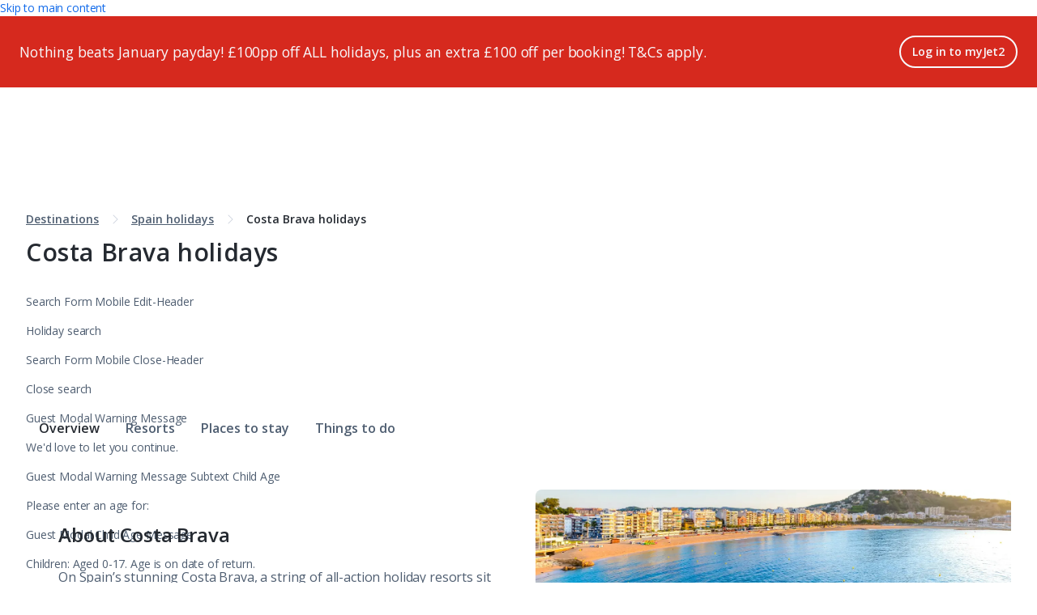

--- FILE ---
content_type: text/html; charset=utf-8
request_url: https://www.jet2holidays.com/destinations/spain/costa-brava
body_size: 7556
content:
<!DOCTYPE html>
<html>
  <head>
    <title>Costa Brava Holidays &#x26; Best Deals 2026/2027 | Costa Brava Hotels | Jet2holidays</title>
    <link rel="canonical" href="https://www.jet2holidays.com/destinations/spain/costa-brava">
    <meta name="description" content="We make it nice and easy to pay for your Jet2holiday to Costa Brava. Book for a low £60pp deposit, then spread the rest into manageable monthly chunks.">
    <meta name="keywords" content="Costa Brava Holidays 2026/2027, Jet2holidays, Jet2.com">
    <meta property="og:title" content="Costa Brava Holidays &#x26; Best Deals 2026/2027 | Costa Brava Hotels | Jet2holidays">
    <meta property="og:description" content="We make it nice and easy to pay for your Jet2holiday to Costa Brava. Book for a low £60pp deposit, then spread the rest into manageable monthly chunks.">
    <meta property="og:url" content="https://www.jet2holidays.com/destinations/spain/costa-brava">
    <meta property="og:image" content="https://www.jet2holidays.com/destinations/spain/media_10cda4a1f7d4c96cedd60253c983b46b684414efc.png?width=1200&#x26;format=pjpg&#x26;optimize=medium">
    <meta property="og:image:secure_url" content="https://www.jet2holidays.com/destinations/spain/media_10cda4a1f7d4c96cedd60253c983b46b684414efc.png?width=1200&#x26;format=pjpg&#x26;optimize=medium">
    <meta name="twitter:card" content="summary_large_image">
    <meta name="twitter:title" content="Costa Brava Holidays &#x26; Best Deals 2026/2027 | Costa Brava Hotels | Jet2holidays">
    <meta name="twitter:description" content="We make it nice and easy to pay for your Jet2holiday to Costa Brava. Book for a low £60pp deposit, then spread the rest into manageable monthly chunks.">
    <meta name="twitter:image" content="https://www.jet2holidays.com/destinations/spain/media_10cda4a1f7d4c96cedd60253c983b46b684414efc.png?width=1200&#x26;format=pjpg&#x26;optimize=medium">
    <meta name="nav" content="/destinations/nav-v2">
    <meta name="footer" content="/destinations/footer-v2">
    <meta name="search-bar" content="/destinations/fragments/search-bar-v2">
    <meta name="theme" content="holidays">
    <meta name="destination-type" content="Beach">
    <meta name="ribbon-banner-enabled" content="On">
    <meta name="ribbon-banner" content="/destinations/fragments/ribbon-banner/sale">
    <meta name="flexi-search-enabled" content="On">
    <meta name="page-tabs-landmark" content="Destination guide sections">
    <meta name="destination-level" content="Area">
    <meta name="page-title" content="Costa Brava holidays">
    <meta name="teaser-text" content="On Spain’s stunning Costa Brava, a string of all-action holiday resorts sit alongside quaint fishing villages, culture-packed cities and a wild landscape bursting with adventures.">
    <meta name="destination-id" content="157">
    <meta name="viewport" content="width=device-width, minimum-scale=1, user-scalable=yes, initial-scale=1, viewport-fit=cover">
    <script>
// akam-sw.js install script version 1.3.6
"serviceWorker"in navigator&&"find"in[]&&function(){var e=new Promise(function(e){"complete"===document.readyState||!1?e():(window.addEventListener("load",function(){e()}),setTimeout(function(){"complete"!==document.readyState&&e()},1e4))}),n=window.akamServiceWorkerInvoked,r="1.3.6";if(n)aka3pmLog("akam-setup already invoked");else{window.akamServiceWorkerInvoked=!0,window.aka3pmLog=function(){window.akamServiceWorkerDebug&&console.log.apply(console,arguments)};function o(e){(window.BOOMR_mq=window.BOOMR_mq||[]).push(["addVar",{"sm.sw.s":e,"sm.sw.v":r}])}var i="/akam-sw.js",a=new Map;navigator.serviceWorker.addEventListener("message",function(e){var n,r,o=e.data;if(o.isAka3pm)if(o.command){var i=(n=o.command,(r=a.get(n))&&r.length>0?r.shift():null);i&&i(e.data.response)}else if(o.commandToClient)switch(o.commandToClient){case"enableDebug":window.akamServiceWorkerDebug||(window.akamServiceWorkerDebug=!0,aka3pmLog("Setup script debug enabled via service worker message"),v());break;case"boomerangMQ":o.payload&&(window.BOOMR_mq=window.BOOMR_mq||[]).push(o.payload)}aka3pmLog("akam-sw message: "+JSON.stringify(e.data))});var t=function(e){return new Promise(function(n){var r,o;r=e.command,o=n,a.has(r)||a.set(r,[]),a.get(r).push(o),navigator.serviceWorker.controller&&(e.isAka3pm=!0,navigator.serviceWorker.controller.postMessage(e))})},c=function(e){return t({command:"navTiming",navTiming:e})},s=null,m={},d=function(){var e=i;return s&&(e+="?othersw="+encodeURIComponent(s)),function(e,n){return new Promise(function(r,i){aka3pmLog("Registering service worker with URL: "+e),navigator.serviceWorker.register(e,n).then(function(e){aka3pmLog("ServiceWorker registration successful with scope: ",e.scope),r(e),o(1)}).catch(function(e){aka3pmLog("ServiceWorker registration failed: ",e),o(0),i(e)})})}(e,m)},g=navigator.serviceWorker.__proto__.register;if(navigator.serviceWorker.__proto__.register=function(n,r){return n.includes(i)?g.call(this,n,r):(aka3pmLog("Overriding registration of service worker for: "+n),s=new URL(n,window.location.href),m=r,navigator.serviceWorker.controller?new Promise(function(n,r){var o=navigator.serviceWorker.controller.scriptURL;if(o.includes(i)){var a=encodeURIComponent(s);o.includes(a)?(aka3pmLog("Cancelling registration as we already integrate other SW: "+s),navigator.serviceWorker.getRegistration().then(function(e){n(e)})):e.then(function(){aka3pmLog("Unregistering existing 3pm service worker"),navigator.serviceWorker.getRegistration().then(function(e){e.unregister().then(function(){return d()}).then(function(e){n(e)}).catch(function(e){r(e)})})})}else aka3pmLog("Cancelling registration as we already have akam-sw.js installed"),navigator.serviceWorker.getRegistration().then(function(e){n(e)})}):g.call(this,n,r))},navigator.serviceWorker.controller){var u=navigator.serviceWorker.controller.scriptURL;u.includes("/akam-sw.js")||u.includes("/akam-sw-preprod.js")||u.includes("/threepm-sw.js")||(aka3pmLog("Detected existing service worker. Removing and re-adding inside akam-sw.js"),s=new URL(u,window.location.href),e.then(function(){navigator.serviceWorker.getRegistration().then(function(e){m={scope:e.scope},e.unregister(),d()})}))}else e.then(function(){window.akamServiceWorkerPreprod&&(i="/akam-sw-preprod.js"),d()});if(window.performance){var w=window.performance.timing,l=w.responseEnd-w.responseStart;c(l)}e.then(function(){t({command:"pageLoad"})});var k=!1;function v(){window.akamServiceWorkerDebug&&!k&&(k=!0,aka3pmLog("Initializing debug functions at window scope"),window.aka3pmInjectSwPolicy=function(e){return t({command:"updatePolicy",policy:e})},window.aka3pmDisableInjectedPolicy=function(){return t({command:"disableInjectedPolicy"})},window.aka3pmDeleteInjectedPolicy=function(){return t({command:"deleteInjectedPolicy"})},window.aka3pmGetStateAsync=function(){return t({command:"getState"})},window.aka3pmDumpState=function(){aka3pmGetStateAsync().then(function(e){aka3pmLog(JSON.stringify(e,null,"\t"))})},window.aka3pmInjectTiming=function(e){return c(e)},window.aka3pmUpdatePolicyFromNetwork=function(){return t({command:"pullPolicyFromNetwork"})})}v()}}();</script>
<script src="/scripts/aem.js" type="module"></script>
    <script src="/scripts/utils/dom-helpers.js" type="module"></script>
    <script src="/scripts/utils/icon-helpers.js" type="module"></script>
    <script src="/scripts/utils/auth-helpers.js" type="module"></script>
    <script src="/scripts/utils/page-helpers.js" type="module"></script>
    <script src="/scripts/utils/image-helpers.js" type="module"></script>
    <script src="/scripts/utils/block-helpers.js" type="module"></script>
    <script src="/scripts/utils/api-helpers.js" type="module"></script>
    <script src="/scripts/utils/cache-helpers.js" type="module"></script>
    <script src="/scripts/utils.js" type="module"></script>
    <script src="/scripts/constants.js" type="module"></script>
    <script src="/scripts/scripts.js" type="module"></script>
    <link rel="stylesheet" href="/styles/styles.css">
  
<script>(window.BOOMR_mq=window.BOOMR_mq||[]).push(["addVar",{"rua.upush":"false","rua.cpush":"false","rua.upre":"false","rua.cpre":"false","rua.uprl":"false","rua.cprl":"false","rua.cprf":"false","rua.trans":"SJ-13d75d67-334d-4d40-b713-3f655259e3b8","rua.cook":"false","rua.ims":"false","rua.ufprl":"false","rua.cfprl":"false","rua.isuxp":"false","rua.texp":"norulematch","rua.ceh":"false","rua.ueh":"false","rua.ieh.st":"0"}]);</script>
                              <script>!function(a){var e="https://s.go-mpulse.net/boomerang/",t="addEventListener";if("False"=="True")a.BOOMR_config=a.BOOMR_config||{},a.BOOMR_config.PageParams=a.BOOMR_config.PageParams||{},a.BOOMR_config.PageParams.pci=!0,e="https://s2.go-mpulse.net/boomerang/";if(window.BOOMR_API_key="ETNSH-4BAA8-32W2C-47YMH-H78U8",function(){function n(e){a.BOOMR_onload=e&&e.timeStamp||(new Date).getTime()}if(!a.BOOMR||!a.BOOMR.version&&!a.BOOMR.snippetExecuted){a.BOOMR=a.BOOMR||{},a.BOOMR.snippetExecuted=!0;var i,_,o,r=document.createElement("iframe");if(a[t])a[t]("load",n,!1);else if(a.attachEvent)a.attachEvent("onload",n);r.src="javascript:void(0)",r.title="",r.role="presentation",(r.frameElement||r).style.cssText="width:0;height:0;border:0;display:none;",o=document.getElementsByTagName("script")[0],o.parentNode.insertBefore(r,o);try{_=r.contentWindow.document}catch(O){i=document.domain,r.src="javascript:var d=document.open();d.domain='"+i+"';void(0);",_=r.contentWindow.document}_.open()._l=function(){var a=this.createElement("script");if(i)this.domain=i;a.id="boomr-if-as",a.src=e+"ETNSH-4BAA8-32W2C-47YMH-H78U8",BOOMR_lstart=(new Date).getTime(),this.body.appendChild(a)},_.write("<bo"+'dy onload="document._l();">'),_.close()}}(),"".length>0)if(a&&"performance"in a&&a.performance&&"function"==typeof a.performance.setResourceTimingBufferSize)a.performance.setResourceTimingBufferSize();!function(){if(BOOMR=a.BOOMR||{},BOOMR.plugins=BOOMR.plugins||{},!BOOMR.plugins.AK){var e="false"=="true"?1:0,t="",n="aohc3oyx3tmos2l6d5iq-f-8907b39c2-clientnsv4-s.akamaihd.net",i="false"=="true"?2:1,_={"ak.v":"39","ak.cp":"199523","ak.ai":parseInt("120262",10),"ak.ol":"0","ak.cr":8,"ak.ipv":4,"ak.proto":"h2","ak.rid":"de7680ee","ak.r":47605,"ak.a2":e,"ak.m":"a","ak.n":"essl","ak.bpcip":"3.142.45.0","ak.cport":50892,"ak.gh":"23.45.126.207","ak.quicv":"","ak.tlsv":"tls1.3","ak.0rtt":"","ak.0rtt.ed":"","ak.csrc":"-","ak.acc":"","ak.t":"1769873233","ak.ak":"hOBiQwZUYzCg5VSAfCLimQ==79cWf+UqzNxjEPRm0bHHyjVYdK+KI11g3xivyQo9Ex/tsc8wwggbbqbzrVKQvsxe9gE9ABunSOaUbhXihPGGCU6NmoiR2K6jcJCePwD4+75Ual9/p81ARBxDOb8ZZwhshVuFJURKw6TOUXh4dfiJNTofC2YZVwNCGLMPeJoYfXa5ff4A+FT5HuYII53x5niNpi994r4yHVHwNPtkcv0ruKdfE7MA4D/kZYmKCb7yZ3/qnA/ZKqnBGLBg+w9ePAc8D+1GtfM85V98zV+C832QQHFH7rIr2OESNLKFrVTqg85lcVl4oysMfS0eVGwWaYxVEWj70o8+iKJ2jb2zYSwaRSr8coNYO0iQOi3DBXE7XELy+50U8MW1piVlvqIMHjZnt008qnz83woDxmlMWQej8iZaxRwy/7QBRBe8y+Zz3wE=","ak.pv":"571","ak.dpoabenc":"","ak.tf":i};if(""!==t)_["ak.ruds"]=t;var o={i:!1,av:function(e){var t="http.initiator";if(e&&(!e[t]||"spa_hard"===e[t]))_["ak.feo"]=void 0!==a.aFeoApplied?1:0,BOOMR.addVar(_)},rv:function(){var a=["ak.bpcip","ak.cport","ak.cr","ak.csrc","ak.gh","ak.ipv","ak.m","ak.n","ak.ol","ak.proto","ak.quicv","ak.tlsv","ak.0rtt","ak.0rtt.ed","ak.r","ak.acc","ak.t","ak.tf"];BOOMR.removeVar(a)}};BOOMR.plugins.AK={akVars:_,akDNSPreFetchDomain:n,init:function(){if(!o.i){var a=BOOMR.subscribe;a("before_beacon",o.av,null,null),a("onbeacon",o.rv,null,null),o.i=!0}return this},is_complete:function(){return!0}}}}()}(window);</script></head>
  <body>
    <header></header>
    <main>
      <div>
        <div class="destination-description">
          <div>
            <div>Title</div>
            <div>About Costa Brava</div>
          </div>
          <div>
            <div>Image</div>
            <div>
              <picture>
                <source type="image/webp" srcset="./media_10cda4a1f7d4c96cedd60253c983b46b684414efc.png?width=2000&#x26;format=webply&#x26;optimize=medium" media="(min-width: 600px)">
                <source type="image/webp" srcset="./media_10cda4a1f7d4c96cedd60253c983b46b684414efc.png?width=750&#x26;format=webply&#x26;optimize=medium">
                <source type="image/png" srcset="./media_10cda4a1f7d4c96cedd60253c983b46b684414efc.png?width=2000&#x26;format=png&#x26;optimize=medium" media="(min-width: 600px)">
                <img loading="lazy" alt="" src="./media_10cda4a1f7d4c96cedd60253c983b46b684414efc.png?width=750&#x26;format=png&#x26;optimize=medium" width="1920" height="500">
              </picture>
            </div>
          </div>
          <div>
            <div>Text</div>
            <div>On Spain’s stunning Costa Brava, a string of all-action holiday resorts sit alongside quaint fishing villages, culture-packed cities and a wild landscape bursting with adventures. Tossa de Mar’s medieval walls, al fresco paella restaurants and Blue Flag sands have old-school Spain written all over them, while Lloret de Mar’s lively bars, brilliant beaches and wild waterpark are a big hit with fun-seekers. Style comes as standard on the cosmopolitan shores of Platja d’Aro and L’Estartit is a hotspot for all sorts of water sports. But seaside fun isn’t the only thing on the menu. Exploring dramatic countryside on two wheels, vineyard-hopping, the medieval delights of Girona and more than your fair share of fine dining are all here to enjoy too.</div>
          </div>
          <div>
            <div>Reveal Button</div>
            <div></div>
          </div>
          <div>
            <div>Hide Button</div>
            <div></div>
          </div>
        </div>
      </div>
      <div>
        <div class="title-links">
          <div>
            <div>Title</div>
            <div>Popular Costa Brava holiday resorts</div>
          </div>
          <div>
            <div>Links</div>
            <div>
              <ul>
                <li><a href="/destinations/spain/costa-brava/lloret-de-mar">Lloret de Mar</a></li>
                <li><a href="/destinations/spain/costa-brava/pineda-de-mar-costa-barcelona">Pineda de Mar - Costa Barcelona</a></li>
                <li><a href="/destinations/spain/costa-brava/santa-susanna-costa-barcelona">Santa Susanna – Costa Barcelona</a></li>
                <li><a href="/destinations/spain/costa-brava/malgrat-de-mar-costa-barcelona">Malgrat De Mar – Costa Barcelona</a></li>
                <li><a href="/destinations/spain/costa-brava/tossa-de-mar">Tossa de Mar</a></li>
                <li><a href="/destinations/spain/costa-brava/calella-costa-barcelona">Calella - Costa Barcelona</a></li>
                <li><a href="/destinations/spain/costa-brava/platja-daro">Platja d'Aro</a></li>
                <li><a href="/destinations/spain/costa-brava/lestartit">L'Estartit</a></li>
                <li><a href="/destinations/spain/costa-brava/calella-de-palafrugell">Calella de Palafrugell</a></li>
              </ul>
            </div>
          </div>
        </div>
        <div class="map">
          <div>
            <div>Image</div>
            <div>
              <picture>
                <source type="image/webp" srcset="./media_12c1a248e99633c96169aa1fa3780310857d99fe8.png?width=2000&#x26;format=webply&#x26;optimize=medium" media="(min-width: 600px)">
                <source type="image/webp" srcset="./media_12c1a248e99633c96169aa1fa3780310857d99fe8.png?width=750&#x26;format=webply&#x26;optimize=medium">
                <source type="image/png" srcset="./media_12c1a248e99633c96169aa1fa3780310857d99fe8.png?width=2000&#x26;format=png&#x26;optimize=medium" media="(min-width: 600px)">
                <img loading="lazy" alt="" src="./media_12c1a248e99633c96169aa1fa3780310857d99fe8.png?width=750&#x26;format=png&#x26;optimize=medium" width="348" height="288">
              </picture>
            </div>
          </div>
        </div>
        <div class="section-metadata">
          <div>
            <div>Style</div>
            <div>mobile-full-width</div>
          </div>
          <div>
            <div>Layout</div>
            <div>Columns 75%/25%</div>
          </div>
        </div>
      </div>
      <div>
        <div class="accommodation-teaser">
          <div>
            <div>Title</div>
            <div>Hotels in Costa Brava</div>
          </div>
          <div>
            <div>Hotel ID</div>
            <div>74413</div>
          </div>
          <div>
            <div>Hotel ID</div>
            <div>83321</div>
          </div>
          <div>
            <div>Hotel ID</div>
            <div>73327</div>
          </div>
          <div>
            <div>Hotel ID</div>
            <div>74034</div>
          </div>
          <div>
            <div>Hotel ID</div>
            <div>81082</div>
          </div>
          <div>
            <div>Hotel ID</div>
            <div>84775</div>
          </div>
          <div>
            <div>Destination Page</div>
            <div><a href="/destinations/spain/costa-brava">Costa Brava Holidays &#x26; Best Deals 2025/2026 | Costa Brava Hotels | Jet2holidays</a></div>
          </div>
        </div>
      </div>
      <div>
        <div class="icon-grid-v2">
          <div>
            <div data-valign="middle">Heading</div>
            <div data-valign="middle">
              <h2 id="information">Information</h2>
            </div>
          </div>
          <div>
            <div data-valign="middle">Icon</div>
            <div data-valign="middle">
              <p><span class="icon icon-language"></span></p>
              <h3 id="language"><strong>Language</strong></h3>
              <p>Spanish</p>
            </div>
          </div>
          <div>
            <div data-valign="middle">Icon</div>
            <div data-valign="middle">
              <p><span class="icon icon-currency-gbp"></span></p>
              <h3 id="currency"><strong>Currency</strong></h3>
              <p>Euro (€)</p>
            </div>
          </div>
          <div>
            <div data-valign="middle">Icon</div>
            <div data-valign="middle">
              <p><span class="icon icon-clock"></span></p>
              <h3 id="time-difference"><strong>Time difference</strong></h3>
              <p>+1hr</p>
            </div>
          </div>
          <div>
            <div data-valign="middle">Icon</div>
            <div data-valign="middle">
              <p><span class="icon icon-beer"></span></p>
              <h3 id="local-beer"><strong>Local beer</strong></h3>
              <p>£1.80</p>
            </div>
          </div>
          <div>
            <div data-valign="middle">Icon</div>
            <div data-valign="middle">
              <p><span class="icon icon-meal"></span></p>
              <h3 id="meal-for-two"><strong>Meal for two</strong></h3>
              <p>£42.70</p>
            </div>
          </div>
          <div>
            <div data-valign="middle">Icon</div>
            <div data-valign="middle">
              <p><span class="icon icon-airplane-tilt"></span></p>
              <h3 id="average-flight-time"><strong>Average flight time</strong></h3>
              <p>2.5hrs</p>
            </div>
          </div>
        </div>
      </div>
      <div>
        <h2 id="holiday-favourites">Holiday favourites</h2>
        <p>If you’re looking to make the most of the coast, you’re in luck here. These shores come with resorts of all kinds, from the chilled <em>chiringuitos</em> along the coastline to fun-oriented towns typically ticking all the holiday boxes. Wherever you choose, sunbathing on gorgeous sands and swimming in gleaming waters is guaranteed.</p>
        <h2 id="rugged-coast">Rugged coast</h2>
        <p>The Costa Brava isn’t known as the ‘Wild Coast’ for nothing. It’s famous for its dramatic cliffs and untamed natural beauty – both spanning right across the lush shoreline. But there are plenty of incredible golden beaches sprinkled out along the seafront, so pick a place to spread out those towels. Sporty types, you’ll be in cycling and water sports heaven around these parts.</p>
        <h2 id="food-glorious-food">Food, glorious food</h2>
        <p>Calling all foodies – this is the Costa for you. The surrounding region has the highest concentration of Michelin stars in all of Spain and is also home to one of the world’s best restaurants. Catalan cuisine is a moreish mix of mountain meets sea, often in a stew. And the lush mountain valleys here are home to flourishing vineyards that produce cava too.</p>
        <div class="section-metadata">
          <div>
            <div>Style</div>
            <div>background-grey, centered</div>
          </div>
        </div>
      </div>
      <div>
        <div class="resorts-teaser">
          <div>
            <div>Title</div>
            <div>Costa Brava resorts</div>
          </div>
          <div>
            <div>Button Text</div>
            <div>Show all</div>
          </div>
          <div>
            <div>Button Link</div>
            <div><a href="#tabs%7Cmain:resorts">https://main--holidays--jet2-plc.aem.page/destinations/spain/costa-brava#tabs%7Cmain:resorts</a></div>
          </div>
          <div>
            <div>Destination Page</div>
            <div><a href="/destinations/spain/costa-brava">https://main--holidays--jet2-plc.aem.page/destinations/spain/costa-brava</a></div>
          </div>
          <div>
            <div>Resorts</div>
            <div>
              <ul>
                <li><a href="/destinations/spain/costa-brava/lloret-de-mar">Lloret de Mar</a></li>
                <li><a href="/destinations/spain/costa-brava/pineda-de-mar-costa-barcelona">Pineda de Mar - Costa Barcelona</a></li>
                <li><a href="/destinations/spain/costa-brava/santa-susanna-costa-barcelona">Santa Susanna – Costa Barcelona</a></li>
                <li><a href="/destinations/spain/costa-brava/malgrat-de-mar-costa-barcelona">Malgrat De Mar – Costa Barcelona</a></li>
                <li><a href="/destinations/spain/costa-brava/tossa-de-mar">Tossa de Mar</a></li>
                <li><a href="/destinations/spain/costa-brava/calella-costa-barcelona">Calella - Costa Barcelona</a></li>
                <li><a href="/destinations/spain/costa-brava/platja-daro">Platja d'Aro</a></li>
                <li><a href="/destinations/spain/costa-brava/lestartit">L'Estartit</a></li>
                <li><a href="/destinations/spain/costa-brava/calella-de-palafrugell">Calella de Palafrugell</a></li>
              </ul>
            </div>
          </div>
        </div>
      </div>
      <div>
        <div class="poi-teaser categories">
          <div>
            <div>
              <h3 id="beaches">Beaches</h3>
            </div>
            <div>You’ll be spoilt for choice with the area’s beaches. From lively, family-friendly golden stretches to quiet pine-fringed coves, the Costa Brava has it all. Tossa de Mar comes with two pristine Blue Flag beaches, while Lloret de Mar has five sand-and-shingle stretches to brag about.</div>
            <div>3</div>
          </div>
          <div>
            <div>
              <h3 id="sights">Sights</h3>
            </div>
            <div>This coastal stretch and the surrounding area has plenty to offer you if you’ve got an interest in history and culture. Think old town charm – and even a lighthouse! The breathtaking backdrop is enough to leave anyone in awe too, with vast expanses of unspoilt landscape.</div>
            <div>3</div>
          </div>
          <div>
            <div>
              <h3 id="activities">Activities</h3>
            </div>
            <div>Thrill-seekers will be pleased to hear that there’s a waterpark and handful of fun-packed attractions in the area! You can even catch a train to the bright lights of Barcelona or Girona. If you find it hard to sit still, you’ll enjoy Peralada’s offering of sports and activities including horse riding and golf.</div>
            <div>3</div>
          </div>
          <div>
            <div>
              <h3 id="eating-and-drinking-beaches">Eating and drinking (beaches)</h3>
            </div>
            <div>Spanish food is bursting with flavour, and with so much to choose from it can be hard to decide on a dish! That’s where tapas comes into play – little bite-size plates of tasty nibbles, often served with bread and great when teamed with a nice glass of local red!</div>
            <div>3</div>
          </div>
          <div>
            <div>
              <h3 id="shopping-beaches">Shopping (beaches)</h3>
            </div>
            <div>Tossa de Mar is a good tip for picking up locally-made ceramics (they’re something of a speciality around here). In nearby Platja d’Aro, there’s a nice selection of upmarket boutiques to peruse. Most towns also have a regular market brimming with souvenirs and super-fresh picnic supplies.</div>
            <div>3</div>
          </div>
          <div>
            <div>
              <h3 id="nightlife">Nightlife</h3>
            </div>
            <div>For high octane nights, Lloret de Mar is the place, with energy-packed clubs that are open from dusk till dawn. If you want things a little more low-key, Tossa’s atmospheric beachfront restaurants and bars will fit the bill – an idyllic spot to enjoy a cocktail and watch the sun go down.</div>
            <div>3</div>
          </div>
        </div>
      </div>
      <div>
        <div class="climate-bar-chart">
          <div>
            <div></div>
          </div>
        </div>
      </div>
      <div>
        <div class="accordion">
          <div>
            <div data-valign="middle">Title</div>
            <div data-valign="middle">FAQs</div>
          </div>
          <div>
            <div data-valign="middle">Sub Text</div>
            <div data-valign="middle"></div>
          </div>
          <div>
            <div data-valign="middle">Accordion</div>
            <div data-valign="middle">
              <h3 id="what-is-the-best-time-of-year-to-visit-the-costa-brava">What is the best time of year to visit the Costa Brava?</h3>
              <p>The ideal time to visit the Costa Brava is during the shoulder seasons of May to June and September to October. During these months, the weather is pleasantly warm—perfect for beach days and hiking—but the crowds are significantly thinner than in the peak summer months of July and August. If you prefer cooler temperatures for sightseeing, April is also a great choice.</p>
            </div>
          </div>
          <div>
            <div data-valign="middle">Accordion</div>
            <div data-valign="middle">
              <h3 id="is-the-costa-brava-good-for-families">Is the Costa Brava good for families?</h3>
              <p>Yes, the Costa Brava is extremely family-friendly. Resorts like L’Estartit and L’Escala are popular with families due to their calm waters and safe swimming areas. The region also boasts numerous theme parks nearby, such as Marineland (in neighbouring Catalonia) and Aquabrava (in Roses), as well as plenty of kid-friendly restaurants and promenades.</p>
            </div>
          </div>
          <div>
            <div data-valign="middle">Accordion</div>
            <div data-valign="middle">
              <h3 id="what-is-the-difference-between-the-costa-brava-and-the-costa-dorada">What is the difference between the Costa Brava and the Costa Dorada?</h3>
              <p>The main difference lies in the landscape and vibe. The Costa Brava (meaning "Rugged Coast") is characterised by rocky cliffs, hidden coves, pine forests, and a more rugged, natural landscape. It is generally considered more sophisticated and peaceful. The Costa Dorada (to the south) features long, sandy beaches and is home to the PortAventura World theme park, making it busier and more developed in certain areas.</p>
            </div>
          </div>
          <div>
            <div data-valign="middle">Accordion</div>
            <div data-valign="middle">
              <h3 id="is-the-costa-brava-good-for-hiking">Is the Costa Brava good for hiking?</h3>
              <p>Absolutely. The Costa Brava is world-renowned for hiking, particularly along the Camí de Ronda, a coastal path that links beaches and cliffs. Popular sections include the trail from Calella de Palafrugell to Llafranc and the routes around Cap de Creus Natural Park. Inland, the Volcanic Zone of La Garrotxa offers beautiful woodland trails.</p>
            </div>
          </div>
        </div>
      </div>
      <div>
        <div class="email-sign-up-v2">
          <div>
            <div>Image</div>
            <div>
              <picture>
                <source type="image/webp" srcset="./media_1a7a427043fe880c34e170507f1b20a4870174dea.png?width=2000&#x26;format=webply&#x26;optimize=medium" media="(min-width: 600px)">
                <source type="image/webp" srcset="./media_1a7a427043fe880c34e170507f1b20a4870174dea.png?width=750&#x26;format=webply&#x26;optimize=medium">
                <source type="image/png" srcset="./media_1a7a427043fe880c34e170507f1b20a4870174dea.png?width=2000&#x26;format=png&#x26;optimize=medium" media="(min-width: 600px)">
                <img loading="lazy" alt="" src="./media_1a7a427043fe880c34e170507f1b20a4870174dea.png?width=750&#x26;format=png&#x26;optimize=medium" width="414" height="229">
              </picture>
            </div>
          </div>
          <div>
            <div>Title</div>
            <div>
              <h2 id="sign-up-for-our-emails-now">Sign up for our emails now!</h2>
            </div>
          </div>
          <div>
            <div>Email Label</div>
            <div>Email address</div>
          </div>
          <div>
            <div>Sub Text</div>
            <div>*By submitting this form, you are agreeing to receive marketing emails from Jet2holidays. You can unsubscribe at any time. We process your data in accordance to our Privacy Policy</div>
          </div>
          <div>
            <div>Button Title</div>
            <div>Sign up</div>
          </div>
          <div>
            <div>Success Message</div>
            <div>You've now subscribed!</div>
          </div>
          <div>
            <div>Email Domain Error</div>
            <div>Email is missing the domain, like .com.</div>
          </div>
          <div>
            <div>Email At Error</div>
            <div>Email is missing the @ character.</div>
          </div>
          <div>
            <div>Email Blank Error</div>
            <div>Email is required, the field can't be blank.</div>
          </div>
        </div>
      </div>
    </main>
    <footer></footer>
  <script type="text/javascript"  src="/wj1VYdIW/rTo/Gai/Yv2yIoCp8f/L13umSfzLQ0ppN/dj0xMno/YW19GhpD/IhUB"></script></body>
</html>


--- FILE ---
content_type: text/html; charset=utf-8
request_url: https://www.jet2holidays.com/destinations/fragments/ribbon-banner/sale.plain.html
body_size: -65
content:

<div>
  <div class="ribbon-banner">
    <div>
      <div>Theme</div>
      <div>background-red</div>
    </div>
    <div>
      <div>Sign In Text</div>
      <div>Nothing beats January payday! £100pp off ALL holidays, plus an extra £100 off per booking! T&#x26;Cs apply.</div>
    </div>
    <div>
      <div>Sign In Button Text</div>
      <div>Log in to myJet2</div>
    </div>
    <div>
      <div>Offers Text</div>
      <div>Nothing beats January payday! £100pp off ALL holidays, plus an extra £100 off per booking! T&#x26;Cs apply.</div>
    </div>
    <div>
      <div>Offers Button Text</div>
      <div></div>
    </div>
  </div>
</div>


--- FILE ---
content_type: text/html; charset=utf-8
request_url: https://www.jet2holidays.com/destinations/spain/fragments/costa-brava-resorts.plain.html
body_size: -105
content:

<div>
  <div class="resorts-teaser">
    <div>
      <div>Title</div>
      <div>Costa Brava Resorts</div>
    </div>
    <div>
      <div>Destination Page</div>
      <div><a href="/destinations/spain/costa-brava">https://main--jet2holidays-portugal--jet2-plc.aem.page/destinations/spain/costa-brava</a></div>
    </div>
  </div>
</div>


--- FILE ---
content_type: text/html; charset=utf-8
request_url: https://www.jet2holidays.com/destinations/spain/fragments/costa-brava-accommodation.plain.html
body_size: -67
content:

<div>
  <div class="accommodation-search">
    <div>
      <div>Filters</div>
      <div>On</div>
    </div>
    <div>
      <div>Sorting Filter</div>
      <div>On</div>
    </div>
    <div>
      <div>Board Basis Filter</div>
      <div>On</div>
    </div>
    <div>
      <div>Room Type Filter</div>
      <div>On</div>
    </div>
    <div>
      <div>Star Rating Filter</div>
      <div>On</div>
    </div>
    <div>
      <div>Location Filter</div>
      <div>On</div>
    </div>
    <div>
      <div>Destination Page</div>
      <div><a href="/destinations/spain/costa-brava">https://main--jet2holidays-portugal--jet2-plc.aem.page/destinations/spain/costa-brava</a></div>
    </div>
  </div>
</div>


--- FILE ---
content_type: text/html; charset=utf-8
request_url: https://www.jet2holidays.com/destinations/spain/fragments/costa-brava-things-to-do.plain.html
body_size: 800
content:

<div>
  <div class="things-to-do">
    <div>
      <div>Title</div>
      <div>
        <h3 id="things-to-do">Things to do</h3>
      </div>
    </div>
    <div>
      <div>
        <h3 id="beaches">Beaches</h3>
      </div>
      <div>You’ll be spoilt for choice with the area’s beaches. From lively, family-friendly golden stretches to quiet pine-fringed coves, the Costa Brava has it all. Tossa de Mar comes with two pristine Blue Flag beaches, while Lloret de Mar has five sand-and-shingle stretches to brag about.</div>
    </div>
    <div>
      <div>
        <h3 id="sights">Sights</h3>
      </div>
      <div>This coastal stretch and the surrounding area has plenty to offer you if you’ve got an interest in history and culture. Think old town charm – and even a lighthouse! The breathtaking backdrop is enough to leave anyone in awe too, with vast expanses of unspoilt landscape.</div>
    </div>
    <div>
      <div>
        <h3 id="activities">Activities</h3>
      </div>
      <div>Thrill-seekers will be pleased to hear that there’s a waterpark and handful of fun-packed attractions in the area! You can even catch a train to the bright lights of Barcelona or Girona. If you find it hard to sit still, you’ll enjoy Peralada’s offering of sports and activities including horse riding and golf.</div>
    </div>
    <div>
      <div>
        <h3 id="eating-and-drinking">Eating and drinking</h3>
      </div>
      <div>Spanish food is bursting with flavour, and with so much to choose from it can be hard to decide on a dish! That’s where tapas comes into play – little bite-size plates of tasty nibbles, often served with bread and great when teamed with a nice glass of local red!</div>
    </div>
    <div>
      <div>
        <h3 id="shopping">Shopping</h3>
      </div>
      <div>Tossa de Mar is a good tip for picking up locally-made ceramics (they’re something of a speciality around here). In nearby Platja d’Aro, there’s a nice selection of upmarket boutiques to peruse. Most towns also have a regular market brimming with souvenirs and super-fresh picnic supplies.</div>
    </div>
    <div>
      <div>
        <h3 id="nightlife">Nightlife</h3>
      </div>
      <div>For high octane nights, Lloret de Mar is the place, with energy-packed clubs that are open from dusk till dawn. If you want things a little more low-key, Tossa’s atmospheric beachfront restaurants and bars will fit the bill – an idyllic spot to enjoy a cocktail and watch the sun go down.</div>
    </div>
  </div>
</div>


--- FILE ---
content_type: text/html; charset=utf-8
request_url: https://www.jet2holidays.com/destinations/fragments/search-bar-v2.plain.html
body_size: 809
content:

<div>
  <div class="search-bar-v2">
    <div>
      <div>Search Form Mobile Edit-Header</div>
      <div>Holiday search</div>
    </div>
    <div>
      <div>Search Form Mobile Close-Header</div>
      <div>Close search</div>
    </div>
    <div>
      <div>Guest Modal Warning Message</div>
      <div>We'd love to let you continue.</div>
    </div>
    <div>
      <div>Guest Modal Warning Message Subtext Child Age</div>
      <div>Please enter an age for:</div>
    </div>
    <div>
      <div>Guest Modal Child Age Message</div>
      <div>Children: Aged 0-17. Age is on date of return.</div>
    </div>
    <div>
      <div>Destination Modal Autocomplete Hotels Label</div>
      <div>Hotels</div>
    </div>
    <div>
      <div>Destination Modal Autocomplete Destinations Label</div>
      <div>Destinations</div>
    </div>
    <div>
      <div>Guest Modal Age Selection Warning Message</div>
      <div>Age not selected</div>
    </div>
    <div>
      <div>Departure Modal Header</div>
      <div>Departure Airport</div>
    </div>
    <div>
      <div>Destination Modal Header</div>
      <div>Choose Destinations</div>
    </div>
    <div>
      <div>Calendar Modal Header</div>
      <div>Choose departure date</div>
    </div>
    <div>
      <div>Guests Modal Header</div>
      <div>Guests</div>
    </div>
    <div>
      <div>Guests Modal Add Room Header</div>
      <div>Add another room</div>
    </div>
    <div>
      <div>Guest Modal Age Selection Header</div>
      <div>Select child age</div>
    </div>
    <div>
      <div>Guest Modal Validation Message For City HTML</div>
      <div>You can only add up to 9 passengers excluding infants (under 2). To make a group booking of 10 or more, please call 0800 408 0774 or <a href="https://www.jet2holidays.com/city-breaks/groups">find out more</a>.</div>
    </div>
    <div>
      <div>Guest Modal Child Age Validation Heading</div>
      <div>Add child’s age</div>
    </div>
    <div>
      <div>Guest Modal Infants Validation Heading</div>
      <div>Too many infants for one adult</div>
    </div>
    <div>
      <div>Guest Modal Passenger Count Validation Heading</div>
      <div>Too many passengers</div>
    </div>
    <div>
      <div>Guest Modal Passenger Count Alert Link</div>
      <div>Change number of passengers</div>
    </div>
    <div>
      <div>Search Form Destination Validation Message</div>
      <div>Select a destination</div>
    </div>
    <div>
      <div>Search Form Departure Validation Message</div>
      <div>Select a departure airport</div>
    </div>
    <div>
      <div>Guest Modal Warning Message Subtext Infants</div>
      <div>You can only have one infant (under 2) per adult. Please adjust the number of infants or add another adult to continue.</div>
    </div>
    <div>
      <div>Search Form Leaving Date Validation Message</div>
      <div>Select a departure date</div>
    </div>
    <div>
      <div>Search Form Nights Validation Message</div>
      <div>Select duration</div>
    </div>
    <div>
      <div>Search Form Guests Validation Message For Beach HTML</div>
      <div>Too many passengers</div>
    </div>
    <div>
      <div>Guest Modal Validation Message For Beach HTML</div>
      <div>You can only add up to 19 passengers excluding infants (under 2). To make a group booking of 20 or more, please call 0800 408 0774 or visit the <a href="https://www.jet2holidays.com/group-holidays">group bookings page.</a></div>
    </div>
    <div>
      <div>Search Form From Label</div>
      <div>Departing from</div>
    </div>
    <div>
      <div>Search Form From Placeholder</div>
      <div>Where from?</div>
    </div>
    <div>
      <div>Search Form To Label</div>
      <div>Destination</div>
    </div>
    <div>
      <div>Search Form To Placeholder</div>
      <div>Where to go</div>
    </div>
    <div>
      <div>Search Form Date Label</div>
      <div>Departure date</div>
    </div>
    <div>
      <div>Search Form Nights Label</div>
      <div>Nights</div>
    </div>
    <div>
      <div>Search Form Guests Label</div>
      <div>Guests</div>
    </div>
    <div>
      <div>Search Form Submit Label</div>
      <div>Search</div>
    </div>
    <div>
      <div>Search Form Done Button Label</div>
      <div>Done</div>
    </div>
    <div>
      <div>Search Form Clear All Button Label</div>
      <div>Clear all</div>
    </div>
    <div>
      <div>Search Form Departure Modal Link Label</div>
      <div>Open departure airport selection modal</div>
    </div>
    <div>
      <div>Search Form Destination Modal Link Label</div>
      <div>Open destination airport selection modal</div>
    </div>
    <div>
      <div>Search Form Date Modal Link Label</div>
      <div>Choose a date</div>
    </div>
    <div>
      <div>Destination Modal All Cities Label</div>
      <div>All city destinations</div>
    </div>
    <div>
      <div>Destination Modal All Destinations Label</div>
      <div>All destinations</div>
    </div>
    <div>
      <div>Destination Modal All Beaches Label</div>
      <div>All beach destinations</div>
    </div>
    <div>
      <div>Guest Modal Group Booking HTML</div>
      <div>
        <h3 id="group-bookings">Group Bookings:</h3>
        <p>For the best price, advice and booking options, please visit our <a href="https://www.jet2holidays.com/group-holidays">Group holidays page</a>.</p>
      </div>
    </div>
    <div>
      <div>Search Form Departure Autocomplete No Results Title</div>
      <div>No matches found</div>
    </div>
    <div>
      <div>Search Form Departure Autocomplete No Results Button Label</div>
      <div>See where we fly from</div>
    </div>
    <div>
      <div>Search Form Destination Autocomplete No Results Title</div>
      <div>No matches found</div>
    </div>
    <div>
      <div>Search Form Destination Autocomplete No Results Button Label</div>
      <div>See where we fly</div>
    </div>
    <div>
      <div>Search Form Autocomplete Show More Results Label</div>
      <div>Show more results</div>
    </div>
    <div>
      <div>Destination Modal Search Title</div>
      <div>Find a destination</div>
    </div>
  </div>
</div>


--- FILE ---
content_type: text/css; charset=utf-8
request_url: https://www.jet2holidays.com/styles/styles.css
body_size: 8633
content:
a,
abbr,
acronym,
address,
applet,
article,
aside,
audio,
b,
big,
blockquote,
body,
canvas,
caption,
center,
cite,
code,
dd,
del,
details,
dfn,
div,
dl,
dt,
em,
embed,
fieldset,
figcaption,
figure,
footer,
form,
h1,
h2,
h3,
h4,
h5,
h6,
header,
hgroup,
html,
i,
iframe,
img,
ins,
kbd,
label,
legend,
li,
mark,
menu,
nav,
object,
ol,
output,
p,
pre,
q,
ruby,
s,
samp,
section,
small,
span,
strike,
strong,
sub,
summary,
sup,
table,
tbody,
td,
tfoot,
th,
thead,
time,
tr,
tt,
u,
ul,
var,
video {
  margin: 0;
  padding: 0;
  border: 0;
  font-size: 100%;
  font: inherit;
  vertical-align: baseline;
}

article,
aside,
details,
figcaption,
figure,
footer,
header,
hgroup,
menu,
nav,
section {
  display: block;
}

source {
  font-size: 0;
}

body {
  line-height: 1;
}

ol,
ul {
  list-style: none;
}

blockquote,
q {
  quotes: none;
}

blockquote::after,
blockquote::before,
q::after,
q::before {
  content: '';
  content: none;
}

table {
  border-collapse: collapse;
  border-spacing: 0;
}

:root {
  --accordion-item-base-text: 600 1rem/1.5rem 'Open Sans',open-sans-fallback,sans-serif;
  --accordion-item-base-focus-color: #126bea;
  --accordion-item-base-border: 1px solid;
  --accordion-item-base-gap: 0.375rem;
  --accordion-item-default-text-color: #252a31;
  --accordion-item-default-background-color: rgba(0, 0, 0, 0);
  --accordion-item-default-border-color: #e9ebf1;
  --accordion-item-default-hover-background-color: #f3f4f8;
  --accordion-item-default-hover-text-color: #252a31;
  --accordion-item-default-hover-border-color: #e9ebf1;
  --accordion-item-success-text-color: #008542;
  --accordion-item-success-background-color: #f1fef6;
  --accordion-item-success-border-color: #008542;
  --accordion-item-success-hover-background-color: #d0fade;
  --accordion-item-success-hover-text-color: #017947;
  --accordion-item-success-hover-border-color: #017947;
  --accordion-item-critical-text-color: #d6291e;
  --accordion-item-critical-background-color: #fef2f1;
  --accordion-item-critical-border-color: #d6291e;
  --accordion-item-critical-hover-background-color: #fee3e1;
  --accordion-item-critical-hover-text-color: #b42219;
  --accordion-item-critical-hover-border-color: #b42219;
  --accordion-caret-size: 16px;
  --accordion-icon-size: 24px;
  --alert-base-border-radius: 0.375rem;
  --alert-base-text: 400 0.875rem/1.25rem 'Open Sans',open-sans-fallback,sans-serif;
  --alert-base-text-color: #4f5e71;
  --alert-base-border: 1px solid;
  --alert-base-padding: 1rem;
  --alert-title-text: 600 0.875rem/1.25rem 'Open Sans',open-sans-fallback,sans-serif;
  --alert-title-text-color: #252a31;
  --alert-title-margin-bottom: 0.25rem;
  --alert-icon-base-width: 1.25rem;
  --alert-icon-base-height: 1.25rem;
  --alert-icon-base-margin-right: 0.75rem;
  --alert-icon-error-color: #d6291e;
  --alert-icon-warning-color: #c45000;
  --alert-icon-success-color: #008542;
  --alert-icon-info-color: #126bea;
  --alert-error-border-color: #d6291e;
  --alert-error-background-color: #fef2f1;
  --alert-warning-border-color: #c45000;
  --alert-warning-background-color: #fffbf0;
  --alert-success-border-color: #008542;
  --alert-success-background-color: #f1fef6;
  --alert-info-border-color: #126bea;
  --alert-info-background-color: #f0f7ff;
  --badge-base-border: 1px solid;
  --badge-base-border-radius: 999rem;
  --badge-base-padding: 0.125rem 0.625rem;
  --badge-base-padding-x: 0.625rem;
  --badge-base-padding-y: 0.125rem;
  --badge-default-background-color: #f8f9fc;
  --badge-default-border-color: #d8dae8;
  --badge-default-text-color: #4f5e71;
  --badge-yellow-background-color: #fffbf0;
  --badge-yellow-border-color: #fef0c6;
  --badge-yellow-text-color: #c45000;
  --badge-green-background-color: #f1fef6;
  --badge-green-border-color: #d0fade;
  --badge-green-text-color: #008542;
  --badge-red-background-color: #fef2f1;
  --badge-red-border-color: #fee3e1;
  --badge-red-text-color: #d6291e;
  --badge-blue-background-color: #f0f7ff;
  --badge-blue-border-color: #d9ecff;
  --badge-blue-text-color: #126bea;
  --badge-brand-city-background-color: #555f69;
  --badge-brand-city-border-color: #555f69;
  --badge-brand-city-text-color: #ffffff;
  --badge-brand-holidays-background-color: #2378cd;
  --badge-brand-holidays-border-color: #2378cd;
  --badge-brand-holidays-text-color: #ffffff;
  --badge-brand-indulgent-background-color: #3c3c3b;
  --badge-brand-indulgent-border-color: #3c3c3b;
  --badge-brand-indulgent-text-color: #ffffff;
  --badge-brand-vibe-background-color: #008299;
  --badge-brand-vibe-border-color: #008299;
  --badge-brand-vibe-text-color: #ffffff;
  --badge-brand-villas-background-color: #2d2576;
  --badge-brand-villas-border-color: #2d2576;
  --badge-brand-villas-text-color: #ffffff;
  --badge-product-family-favourites-background-color: #f28c00;
  --badge-product-family-favourites-border-color: #f28c00;
  --badge-product-family-favourites-text-color: #252a31;
  --badge-product-experience-more-background-color: #a0c33b;
  --badge-product-experience-more-border-color: #a0c33b;
  --badge-product-experience-more-text-color: #252a31;
  --badge-product-adults-only-background-color: #008487;
  --badge-product-adults-only-border-color: #008487;
  --badge-product-adults-only-text-color: #ffffff;
  --badge-product-luxe-collection-background-color: #222049;
  --badge-product-luxe-collection-border-color: #222049;
  --badge-product-luxe-collection-text-color: #ffffff;
  --badge-sm-text: 600 0.75rem/1.125rem 'Open Sans',open-sans-fallback,sans-serif;
  --badge-md-text: 600 0.875rem/1.25rem 'Open Sans',open-sans-fallback,sans-serif;
  --breadcrumb-base-text: 600 0.75rem/1.125rem 'Open Sans',open-sans-fallback,sans-serif;
  --breadcrumb-base-gap: 0.75rem;
  --breadcrumb-divider-width: 1.25rem;
  --breadcrumb-divider-height: 1.25rem;
  --breadcrumb-divider-color: #cfd4de;
  --breadcrumb-default-text-color: #4f5e71;
  --breadcrumb-active-text-color: #252a31;
  --button-link-primary-default-background-color: rgba(0, 0, 0, 0);
  --button-link-primary-default-text-color: #126bea;
  --button-link-primary-hover-background-color: #d9ecff;
  --button-link-primary-hover-text-color: #185bd2;
  --button-link-primary-active-background-color: #bbdfff;
  --button-link-primary-active-text-color: #1948a8;
  --button-link-secondary-default-background-color: rgba(0, 0, 0, 0);
  --button-link-secondary-default-text-color: #4f5e71;
  --button-link-secondary-hover-background-color: #f3f4f8;
  --button-link-secondary-hover-text-color: #3e4e63;
  --button-link-secondary-active-background-color: #e8eaf1;
  --button-link-secondary-active-text-color: #324256;
  --button-link-secondary-compact-text-color: #4f5e71;
  --button-link-secondary-compact-hover-text-color: #185bd2;
  --button-link-secondary-compact-active-text-color: #1948a8;
  --button-link-critical-default-background-color: rgba(0, 0, 0, 0);
  --button-link-critical-default-text-color: #d6291e;
  --button-link-critical-hover-background-color: #fee3e1;
  --button-link-critical-hover-text-color: #b42219;
  --button-link-critical-active-background-color: #fecccc;
  --button-link-critical-active-text-color: #911f19;
  --button-link-disabled-background-color: rgba(0, 0, 0, 0);
  --button-link-disabled-border-color: rgba(0, 0, 0, 0);
  --button-link-disabled-text-color: #cfd4de;
  --button-link-compact-background-color: rgba(0, 0, 0, 0);
  --button-link-compact-border-color: rgba(0, 0, 0, 0);
  --button-base-border-radius: 0.375rem;
  --button-base-border: 1px solid;
  --button-base-transition: 200ms cubic-bezier(0.32, 0.94, 0.6, 1) 0ms;
  --button-base-focus-color: #126bea;
  --button-primary-default-background-color: #126bea;
  --button-primary-default-border-color: #126bea;
  --button-primary-default-text-color: #ffffff;
  --button-primary-hover-background-color: #185bd2;
  --button-primary-hover-border-color: #185bd2;
  --button-primary-active-background-color: #1948a8;
  --button-primary-active-border-color: #1948a8;
  --button-primary-disabled-background-color: #f8f9fc;
  --button-primary-disabled-border-color: #e9ebf1;
  --button-primary-disabled-text-color: #cfd4de;
  --button-secondary-default-background-color: #ffffff;
  --button-secondary-default-border-color: #697d95;
  --button-secondary-default-text-color: #252a31;
  --button-secondary-hover-background-color: #f3f4f8;
  --button-secondary-hover-text-color: #252a31;
  --button-secondary-active-background-color: #e8eaf1;
  --button-secondary-active-text-color: #252a31;
  --button-secondary-disabled-background-color: #f8f9fc;
  --button-secondary-disabled-border-color: #e9ebf1;
  --button-secondary-disabled-text-color: #cfd4de;
  --button-critical-default-background-color: #d6291e;
  --button-critical-default-border-color: #d6291e;
  --button-critical-default-text-color: #ffffff;
  --button-critical-hover-background-color: #b42219;
  --button-critical-hover-border-color: #b42219;
  --button-critical-active-background-color: #911f19;
  --button-critical-active-border-color: #911f19;
  --button-critical-disabled-background-color: #f8f9fc;
  --button-critical-disabled-border-color: #e9ebf1;
  --button-critical-disabled-text-color: #cfd4de;
  --button-sm-text: 600 0.75rem/1.125rem 'Open Sans',open-sans-fallback,sans-serif;
  --button-sm-padding: 0.5rem 0.75rem;
  --button-sm-padding-x: 0.75rem;
  --button-sm-padding-y: 0.5rem;
  --button-sm-gap: 0.375rem;
  --button-md-text: 600 0.875rem/1.25rem 'Open Sans',open-sans-fallback,sans-serif;
  --button-md-padding: 0.75rem 1rem;
  --button-md-padding-x: 1rem;
  --button-md-padding-y: 0.75rem;
  --button-md-gap: 0.375rem;
  --button-lg-text: 600 1rem/1.5rem 'Open Sans',open-sans-fallback,sans-serif;
  --button-lg-padding: 0.875rem 1.125rem;
  --button-lg-padding-x: 1.125rem;
  --button-lg-padding-y: 0.875rem;
  --button-lg-gap: 0.375rem;
  --button-icon-only-base-border-radius: 999rem;
  --button-icon-only-sm-padding: 0.5rem;
  --button-icon-only-md-padding: 0.75rem;
  --button-icon-only-lg-padding: 0.875rem;
  --card-base-border: 1px solid;
  --card-base-border-color: #cfd4de;
  --card-base-border-radius: 0.75rem;
  --card-base-background-color: #ffffff;
  --card-base-padding: 1rem;
  --card-base-transition: 200ms cubic-bezier(0.32, 0.94, 0.6, 1) 0ms;
  --card-desktop-padding: 1.5rem;
  --card-heading-base-text: 600 0.75rem/1.125rem 'Open Sans',open-sans-fallback,sans-serif;
  --card-heading-base-text-color: #252a31;
  --card-heading-base-gap: 0.5rem;
  --card-heading-hover-text-color: #185bd2;
  --card-heading-active-text-color: #1948a8;
  --card-heading-desktop-text: 600 0.875rem/1.25rem 'Open Sans',open-sans-fallback,sans-serif;
  --checkbox-base-gap: 0.5rem;
  --checkbox-control-base-border: 1px solid;
  --checkbox-control-base-radius: 0.25rem;
  --checkbox-control-base-margin-top: 0.125rem;
  --checkbox-control-base-width: 1.25rem;
  --checkbox-control-base-height: 1.25rem;
  --checkbox-control-default-background-color: #ffffff;
  --checkbox-control-default-border-color: #697d95;
  --checkbox-control-checked-default-background-color: #126bea;
  --checkbox-control-checked-default-border-color: #126bea;
  --checkbox-control-checked-hover-background-color: #185bd2;
  --checkbox-control-checked-hover-border-color: #185bd2;
  --checkbox-control-disabled-background-color: #f8f9fc;
  --checkbox-control-disabled-border-color: #e9ebf1;
  --checkbox-control-hover-border-color: #126bea;
  --checkbox-control-focused-shadow-inner: 0px 0px 0px 2px #ffffff;
  --checkbox-control-focused-shadow-outer: 0px 0px 0px 4px #126bea;
  --checkbox-control-error-default-border-color: #d6291e;
  --checkbox-control-error-hover-border-color: #b42219;
  --checkbox-icon-base-width: 0.875rem;
  --checkbox-icon-base-height: 0.875rem;
  --checkbox-icon-default-color: #ffffff;
  --checkbox-icon-disabled-color: #cfd4de;
  --checkbox-content-base-gap: 0.125rem;
  --checkbox-label-base-text: 600 0.875rem/1.25rem 'Open Sans',open-sans-fallback,sans-serif;
  --checkbox-label-base-color: #252a31;
  --checkbox-label-disabled-color: #cfd4de;
  --checkbox-description-base-text: 400 0.75rem/1.125rem 'Open Sans',open-sans-fallback,sans-serif;
  --checkbox-description-base-color: #4f5e71;
  --checkbox-description-disabled-color: #cfd4de;
  --choice-tile-base-border: 1px solid;
  --choice-tile-base-border-radius: 0.75rem;
  --choice-tile-base-padding-x: 1rem;
  --choice-tile-base-padding-y: 1rem;
  --choice-tile-default-background-color: #ffffff;
  --choice-tile-default-border-color: #e9ebf1;
  --choice-tile-default-hover-border-color: #126bea;
  --choice-tile-selected-border: 2px solid;
  --choice-tile-selected-background-color: #ffffff;
  --choice-tile-selected-border-color: #126bea;
  --choice-tile-selected-hover-border-color: #185bd2;
  --choice-tile-error-background-color: #ffffff;
  --choice-tile-error-border-color: #d6291e;
  --choice-tile-error-hover-border-color: #b42219;
  --choice-tile-disabled-background-color: #f8f9fc;
  --choice-tile-disabled-border-color: #e9ebf1;
  --choice-tile-disabled-text-color: #cfd4de;
  --choice-tile-focused-border: 2px solid;
  --choice-tile-focused-border-color: #126bea;
  --dateinput-base-border-radius: 0.375rem;
  --dateinput-base-border: 1px solid;
  --dateinput-base-text: 400 0.875rem/1.25rem 'Open Sans',open-sans-fallback,sans-serif;
  --dateinput-base-padding: 0.75rem 0.875rem;
  --dateinput-default-text-color: #252a31;
  --dateinput-default-background-color: #ffffff;
  --dateinput-default-border-color: #697d95;
  --dateinput-default-placeholder-color: #4f5e71;
  --dateinput-disabled-text-color: #cfd4de;
  --dateinput-disabled-background-color: #f8f9fc;
  --dateinput-disabled-border-color: #e9ebf1;
  --dateinput-focus-border-color: #126bea;
  --dateinput-focus-outline: 1px solid;
  --dateinput-error-border-color: #d6291e;
  --dialog-base-border-radius: 0.75rem;
  --dialog-base-border: 1px solid;
  --dialog-base-border-color: #e9ebf1;
  --dialog-base-background-color: #ffffff;
  --dialog-base-shadow: 0px 20px 24px -4px rgba(37,42,49,0.07843),0px 8px 8px -4px rgba(37,42,49,0.03137),0px 3px 3px -1.5px rgba(37,42,49,0.04706);
  --dialog-sm-width: 360px;
  --dialog-md-width: 540px;
  --dialog-lg-width: 740px;
  --divider-base-height: 1px;
  --divider-base-background-color: #e9ebf1;
  --form-label-text: 600 0.875rem/1.25rem 'Open Sans',open-sans-fallback,sans-serif;
  --form-label-text-color: #252a31;
  --form-label-margin-bottom: 0.25rem;
  --form-message-base-text: 400 0.875rem/1.25rem 'Open Sans',open-sans-fallback,sans-serif;
  --form-message-base-margin-top: 0.25rem;
  --form-message-default-text-color: #4f5e71;
  --form-message-error-text-color: #d6291e;
  --heading-hero-text: 600 2.25rem/2.75rem 'Open Sans',open-sans-fallback,sans-serif;
  --heading-hero-subtitle-text: 600 1.5rem/2rem 'Open Sans',open-sans-fallback,sans-serif;
  --heading-title-xl-text: 600 1.875rem/2.375rem 'Open Sans',open-sans-fallback,sans-serif;
  --heading-title-lg-text: 600 1.5rem/2rem 'Open Sans',open-sans-fallback,sans-serif;
  --heading-title-md-text: 600 1.125rem/1.75rem 'Open Sans',open-sans-fallback,sans-serif;
  --heading-title-sm-text: 600 1rem/1.5rem 'Open Sans',open-sans-fallback,sans-serif;
  --heading-title-xs-text: 600 0.875rem/1.25rem 'Open Sans',open-sans-fallback,sans-serif;
  --heading-title-xxs-text: 600 0.75rem/1.125rem 'Open Sans',open-sans-fallback,sans-serif;
  --heading-default-text-color: #252a31;
  --heading-inverted-text-color: #ffffff;
  --icon-color-primary: #252a31;
  --icon-color-secondary: #4f5e71;
  --icon-color-info: #126bea;
  --icon-color-success: #008542;
  --icon-color-warning: #c45000;
  --icon-color-critical: #d6291e;
  --icon-color-inverse: #ffffff;
  --icon-color-theme: #126bea;
  --icon-size-sm: 16px;
  --icon-size-md: 20px;
  --icon-size-lg: 24px;
  --icon-featured-base-background-color: #f8f9fc;
  --icon-featured-base-border-radius: 999rem;
  --icon-featured-sm-padding: 0.5rem;
  --icon-featured-md-padding: 0.625rem;
  --icon-featured-lg-padding: 0.75rem;
  --modal-base-border-radius: 0.75rem;
  --modal-base-border: 1px solid;
  --modal-base-border-color: #e9ebf1;
  --modal-base-background-color: #ffffff;
  --modal-base-shadow: 0px 20px 24px -4px rgba(37,42,49,0.07843),0px 8px 8px -4px rgba(37,42,49,0.03137),0px 3px 3px -1.5px rgba(37,42,49,0.04706);
  --modal-sm-width: 360px;
  --modal-md-width: 540px;
  --modal-lg-width: 740px;
  --overlay-background-color: rgba(37, 42, 49, 0.7);
  --panel-base-border: 1px solid;
  --panel-base-border-color: #cfd4de;
  --panel-base-border-radius: 0.75rem;
  --panel-base-background-color: #ffffff;
  --popover-base-border-radius: 0.375rem;
  --popover-base-background-color: #ffffff;
  --popover-base-shadow: 0px 20px 24px -4px rgba(37,42,49,0.07843),0px 8px 8px -4px rgba(37,42,49,0.03137),0px 3px 3px -1.5px rgba(37,42,49,0.04706);
  --radio-base-gap: 0.5rem;
  --radio-control-base-radius: 999rem;
  --radio-control-base-border-color: #697d95;
  --radio-control-base-border: 1px solid;
  --radio-control-base-width: 1.25rem;
  --radio-control-base-height: 1.25rem;
  --radio-control-default-background-color: #ffffff;
  --radio-control-hover-border-color: #185bd2;
  --radio-control-focused-shadow-inner: 0px 0px 0px 2px #ffffff;
  --radio-control-focused-shadow-outer: 0px 0px 0px 4px #126bea;
  --radio-control-checked-default-border: none;
  --radio-control-checked-default-shadow: inset 0px 0px 0px 6px #126bea;
  --radio-control-checked-hover-shadow: inset 0px 0px 0px 6px #185bd2;
  --radio-control-checked-disabled-indicator-color: #cfd4de;
  --radio-control-checked-disabled-indicator-width: 0.5rem;
  --radio-control-checked-disabled-indicator-height: 0.5rem;
  --radio-control-checked-disabled-indicator-radius: 999rem;
  --radio-control-disabled-background-color: #f8f9fc;
  --radio-control-disabled-border-color: #e9ebf1;
  --radio-control-error-default-border-color: #d6291e;
  --radio-control-error-hover-border-color: #b42219;
  --radio-content-gap: 0.125rem;
  --radio-label-base-color: #252a31;
  --radio-label-base-text: 600 0.875rem/1.25rem 'Open Sans',open-sans-fallback,sans-serif;
  --radio-label-disabled-color: #cfd4de;
  --radio-description-base-color: #4f5e71;
  --radio-description-base-text: 400 0.75rem/1.125rem 'Open Sans',open-sans-fallback,sans-serif;
  --radio-description-disabled-color: #cfd4de;
  --segmented-switch-base-background-color: #ffffff;
  --segmented-switch-base-border-radius: 0.375rem;
  --segmented-switch-base-border-color: #cfd4de;
  --segmented-switch-base-transition: 200ms cubic-bezier(0.32, 0.94, 0.6, 1) 0ms;
  --segmented-switch-base-text: 600 0.875rem/1.25rem 'Open Sans',open-sans-fallback,sans-serif;
  --segmented-switch-base-text-color: #4f5e71;
  --segmented-switch-base-padding: 0.75rem;
  --segmented-switch-hover-text-color: #252a31;
  --segmented-switch-focus-border-color: #126bea;
  --segmented-switch-active-border-color: #126bea;
  --segmented-switch-active-text-color: #126bea;
  --select-base-border-radius: 0.375rem;
  --select-base-border: 1px solid;
  --select-base-text: 400 0.875rem/1.25rem 'Open Sans',open-sans-fallback,sans-serif;
  --select-base-padding: 0.75rem 0.875rem;
  --select-base-gap: 0.5rem;
  --select-base-text-color: #252a31;
  --select-base-background-color: #ffffff;
  --select-base-border-color: #697d95;
  --select-base-placeholder-color: #4f5e71;
  --select-disabled-text-color: #cfd4de;
  --select-disabled-background-color: #f8f9fc;
  --select-disabled-border-color: #e9ebf1;
  --select-focus-border-color: #126bea;
  --select-focus-outline: 1px solid;
  --select-error-border-color: #d6291e;
  --select-dropdown-icon-base-width: 1.25rem;
  --select-dropdown-icon-base-height: 1.25rem;
  --select-dropdown-icon-base-color: #4f5e71;
  --skeleton-base-background-color: #f8f9fc;
  --skeleton-animate-background-color: #e9ebf1;
  --tabs-base-border: 1px solid;
  --tabs-base-border-color: #e9ebf1;
  --tabs-item-base-text: 600 1rem/1.5rem 'Open Sans',open-sans-fallback,sans-serif;
  --tabs-item-base-text-color: #4f5e71;
  --tabs-item-base-border-radius: 0.375rem;
  --tabs-item-base-transition: 200ms cubic-bezier(0.32, 0.94, 0.6, 1) 0ms;
  --tabs-item-base-focus-color: #126bea;
  --tabs-item-base-padding-x: 1rem;
  --tabs-item-base-padding-y: 0.625rem;
  --tabs-item-base-gap: 0.375rem;
  --tabs-item-hover-background-color: #f3f4f8;
  --tabs-item-active-background-color: #e8eaf1;
  --tabs-item-selected-background-color: #ffffff;
  --tabs-item-selected-text-color: #252a31;
  --tabs-item-selected-border-color: #126bea;
  --tabs-item-icon-size: 24px;
  --tag-base-background-color: #e9ebf1;
  --tag-base-border-radius: 0.375rem;
  --tag-base-gap: 0.25rem;
  --tag-focus-border: 2px solid;
  --tag-focus-border-color: #126bea;
  --tag-icon-size: 20px;
  --text-link-primary-default-text-color: #126bea;
  --text-link-primary-hover-text-color: #185bd2;
  --text-link-primary-active-text-color: #1948a8;
  --text-link-secondary-default-text-color: #4f5e71;
  --text-link-secondary-hover-text-color: #185bd2;
  --text-link-secondary-active-text-color: #1948a8;
  --text-primary-color: #252a31;
  --text-secondary-color: #4f5e71;
  --text-inverse-color: #ffffff;
  --text-red-color: #d6291e;
  --text-green-color: #008542;
  --textinput-base-border-radius: 0.375rem;
  --textinput-base-border: 1px solid;
  --textinput-base-text: 400 0.875rem/1.25rem 'Open Sans',open-sans-fallback,sans-serif;
  --textinput-base-padding: 0.75rem 0.875rem;
  --textinput-default-text-color: #252a31;
  --textinput-default-background-color: #ffffff;
  --textinput-default-border-color: #697d95;
  --textinput-default-placeholder-color: #4f5e71;
  --textinput-disabled-text-color: #cfd4de;
  --textinput-disabled-background-color: #f8f9fc;
  --textinput-disabled-border-color: #e9ebf1;
  --textinput-focus-border-color: #126bea;
  --textinput-focus-outline: 1px solid;
  --textinput-error-border-color: #d6291e;
  --toast-base-border-radius: 0.375rem;
  --toast-base-border: 1px solid;
  --toast-base-border-color: #e9ebf1;
  --toast-base-shadow: 0px 20px 24px -4px rgba(37,42,49,0.07843),0px 8px 8px -4px rgba(37,42,49,0.03137),0px 3px 3px -1.5px rgba(37,42,49,0.04706);
  --toast-base-text: 400 0.875rem/1.25rem 'Open Sans',open-sans-fallback,sans-serif;
  --toast-base-text-color: #252a31;
  --toast-base-background-color: #ffffff;
  --toast-base-padding: 0.75rem;
  --tooltip-base-border-radius: 0.375rem;
  --tooltip-base-border: 1px solid;
  --tooltip-base-border-color: #e9ebf1;
  --tooltip-base-shadow: 0px 20px 24px -4px rgba(37,42,49,0.07843),0px 8px 8px -4px rgba(37,42,49,0.03137),0px 3px 3px -1.5px rgba(37,42,49,0.04706);
  --tooltip-base-text: 400 0.875rem/1.25rem 'Open Sans',open-sans-fallback,sans-serif;
  --tooltip-base-text-color: #252a31;
  --tooltip-base-background-color: #ffffff;
  --tooltip-base-padding: 0.75rem;
  --breakpoint-small-mobile: 320px;
  --breakpoint-medium-mobile: 414px;
  --breakpoint-large-mobile: 576px;
  --breakpoint-tablet: 768px;
  --breakpoint-desktop: 992px;
  --breakpoint-large-desktop: 1280px;
  --color-blue-light: #f0f7ff;
  --color-blue-light-hover: #d9ecff;
  --color-blue-light-active: #bbdfff;
  --color-blue-base: #126bea;
  --color-blue-base-hover: #185bd2;
  --color-blue-base-active: #1948a8;
  --color-blue-dark: #1a4084;
  --color-blue-dark-hover: #16356e;
  --color-blue-dark-active: #122a5a;
  --color-blue-darker: #0e1f47;
  --color-green-light: #f1fef6;
  --color-green-light-hover: #d0fade;
  --color-green-light-active: #a5f3c4;
  --color-green-base: #008542;
  --color-green-base-hover: #017947;
  --color-green-base-active: #045f39;
  --color-green-dark: #044e30;
  --color-green-dark-hover: #034127;
  --color-green-dark-active: #02351e;
  --color-green-darker: #012b17;
  --color-orange-light: #fffbf0;
  --color-orange-light-hover: #fef0c6;
  --color-orange-light-active: #fede88;
  --color-orange-base: #c45000;
  --color-orange-base-hover: #b44607;
  --color-orange-base-active: #92360c;
  --color-orange-dark: #792d0d;
  --color-orange-dark-hover: #61300b;
  --color-orange-dark-active: #4d2608;
  --color-orange-darker: #391d05;
  --color-red-light: #fef2f1;
  --color-red-light-hover: #fee3e1;
  --color-red-light-active: #fecccc;
  --color-red-base: #d6291e;
  --color-red-base-hover: #b42219;
  --color-red-base-active: #911f19;
  --color-red-dark: #79261b;
  --color-red-dark-hover: #631e16;
  --color-red-dark-active: #4f1812;
  --color-red-darker: #3c130e;
  --color-slate-light: #697d95;
  --color-slate-light-hover: #5d738e;
  --color-slate-light-active: #4a617c;
  --color-slate-base: #4f5e71;
  --color-slate-base-hover: #3e4e63;
  --color-slate-base-active: #324256;
  --color-slate-dark: #252a31;
  --color-slate-dark-hover: #181b20;
  --color-slate-dark-active: #0b0c0f;
  --color-stone-light: #f8f9fc;
  --color-stone-light-hover: #e8eaf3;
  --color-stone-light-active: #d8dae8;
  --color-stone-base: #e9ebf1;
  --color-stone-base-hover: #dadde7;
  --color-stone-base-active: #cbcfdd;
  --color-stone-dark: #cfd4de;
  --color-stone-dark-hover: #c1c7d4;
  --color-stone-dark-active: #b3b9ca;
  --color-white-base: #ffffff;
  --color-white-base-hover: #f3f4f8;
  --color-white-base-active: #e8eaf1;
  --color-theme-base: #f8f9fc;
  --color-theme-text: #252a31;
  --color-adults-only: #008487;
  --color-experience-more: #a0c33b;
  --color-family-favourites: #f28c00;
  --color-luxe-collection: #222049;
  --elevation-flat: 0px 0px 0px 0px rgba(0,0,0,0);
  --elevation-level1: 0px 4px 6px -1px rgba(37,42,49,0.10196),0px 2px 4px -2px rgba(37,42,49,0.06275);
  --elevation-level2: 0px 12px 16px -4px rgba(37,42,49,0.07843),0px 2px 6px -2px rgba(37,42,49,0.03137),0px 2px 2px -1px rgba(37,42,49,0.04706);
  --elevation-level3: 0px 20px 24px -4px rgba(37,42,49,0.07843),0px 8px 8px -4px rgba(37,42,49,0.03137),0px 3px 3px -1.5px rgba(37,42,49,0.04706);
  --elevation-level3-reverse: 0px -20px 24px -4px rgba(37,42,49,0.07843),0px -8px 8px -4px rgba(37,42,49,0.03137),0px -3px 3px -1.5px rgba(37,42,49,0.04706);
  --elevation-level4: 0px 32px 64px -12px rgba(37,42,49,0.14118),0px 5px 5px -2.5px rgba(37,42,49,0.04706);
  --elevation-level4-reverse: 0px -32px 64px -12px rgba(37,42,49,0.14118),0px -5px 5px -2.5px rgba(37,42,49,0.04706);
  --radius-50: 0.125rem;
  --radius-100: 0.25rem;
  --radius-200: 0.375rem;
  --radius-300: 0.5rem;
  --radius-400: 0.75rem;
  --radius-none: 0rem;
  --radius-full: 999rem;
  --spacing-xxs: 0.125rem;
  --spacing-xs: 0.25rem;
  --spacing-sm: 0.5rem;
  --spacing-md: 0.75rem;
  --spacing-lg: 1rem;
  --spacing-xl: 1.5rem;
  --spacing-2xl: 2rem;
  --spacing-3xl: 2.5rem;
  --spacing-4xl: 3rem;
  --text-regular-sm: 400 0.75rem/1.125rem 'Open Sans',open-sans-fallback,sans-serif;
  --text-regular-md: 400 0.875rem/1.25rem 'Open Sans',open-sans-fallback,sans-serif;
  --text-regular-lg: 400 1rem/1.5rem 'Open Sans',open-sans-fallback,sans-serif;
  --text-regular-xl: 400 1.125rem/1.75rem 'Open Sans',open-sans-fallback,sans-serif;
  --text-semibold-sm: 600 0.75rem/1.125rem 'Open Sans',open-sans-fallback,sans-serif;
  --text-semibold-md: 600 0.875rem/1.25rem 'Open Sans',open-sans-fallback,sans-serif;
  --text-semibold-lg: 600 1rem/1.5rem 'Open Sans',open-sans-fallback,sans-serif;
  --text-semibold-xl: 600 1.125rem/1.75rem 'Open Sans',open-sans-fallback,sans-serif;
  --text-bold-sm: 700 0.75rem/1.125rem 'Open Sans',open-sans-fallback,sans-serif;
  --text-bold-md: 700 0.875rem/1.25rem 'Open Sans',open-sans-fallback,sans-serif;
  --text-bold-lg: 700 1rem/1.5rem 'Open Sans',open-sans-fallback,sans-serif;
  --text-bold-xl: 700 1.125rem/1.75rem 'Open Sans',open-sans-fallback,sans-serif;
  --transition-100: 100ms cubic-bezier(0.32, 0.94, 0.6, 1) 0ms;
  --transition-200: 200ms cubic-bezier(0.32, 0.94, 0.6, 1) 0ms;
  --transition-300: 300ms cubic-bezier(0.32, 0.94, 0.6, 1) 0ms;
  --width-xxs: 20rem;
  --width-xs: 24rem;
  --width-sm: 30rem;
  --width-md: 35rem;
  --width-lg: 40rem;
  --width-xl: 48rem;
  --width-2xl: 64rem;
  --width-3xl: 80rem;
  --width-4xl: 90rem;
  --z-index-default: 1;
  --z-index-sticky: 100;
  --z-index-navigation-bar: 700;
  --z-index-modal-overlay: 800;
  --z-index-drawer: 850;
  --z-index-modal: 900;
  --z-index-top: 1000;
}

@font-face {
  font-family: open-sans-fallback;
  font-style: normal;
  font-weight: 400;
  src: local('Arial');
  ascent-override: 101.58%;
  descent-override: 27.84%;
  line-gap-override: 0%;
  size-adjust: 105.22%;
}

@font-face {
  font-family: open-sans-fallback;
  font-style: italic;
  font-weight: 400;
  src: local('Arial Italic');
  ascent-override: 107.47%;
  descent-override: 29.46%;
  line-gap-override: 0%;
  size-adjust: 99.46%;
}

@font-face {
  font-family: open-sans-fallback;
  font-style: normal;
  font-weight: 600;
  src: local('Arial Bold');
  ascent-override: 109.9%;
  descent-override: 30.12%;
  line-gap-override: 0%;
  size-adjust: 97.26%;
}

@font-face {
  font-family: open-sans-fallback;
  font-style: italic;
  font-weight: 600;
  src: local('Arial Bold Italic');
  ascent-override: 116.27%;
  descent-override: 31.87%;
  line-gap-override: 0%;
  size-adjust: 91.93%;
}

@font-face {
  font-family: open-sans-fallback;
  font-style: normal;
  font-weight: 700;
  src: local('Arial Bold');
  ascent-override: 109.9%;
  descent-override: 30.12%;
  line-gap-override: 0%;
  size-adjust: 97.26%;
}

@font-face {
  font-family: open-sans-fallback;
  font-style: italic;
  font-weight: 700;
  src: local('Arial Bold Italic');
  ascent-override: 116.27%;
  descent-override: 31.87%;
  line-gap-override: 0%;
  size-adjust: 91.93%;
}

@font-face {
  font-family: 'Oswald Fallback';
  font-style: normal;
  font-weight: 400;
  src: local('Arial');
  ascent-override: 146.78%;
  descent-override: 35.56%;
  line-gap-override: 0%;
  size-adjust: 81.28%;
}

@font-face {
  font-family: 'Oswald Fallback';
  font-style: normal;
  font-weight: 600;
  src: local('Arial Bold');
  ascent-override: 158.8%;
  descent-override: 38.47%;
  line-gap-override: 0%;
  size-adjust: 75.13%;
}

@font-face {
  font-family: 'Oswald Fallback';
  font-style: normal;
  font-weight: 700;
  src: local('Arial Bold');
  ascent-override: 158.8%;
  descent-override: 38.47%;
  line-gap-override: 0%;
  size-adjust: 75.13%;
}

:root {
  --container-max-width: 1400px;
  --bar-percentage-height: 0px;
  --max-climate-bar-height: 120px;
  --spacing-lg-mid: 1.25rem;
  --spacing-2xl-mid: 2.625rem;
  --font-family-oswald: 'Oswald','Oswald Fallback',sans-serif;
  --font-family-open-sans: 'Open Sans',open-sans-fallback,sans-serif;
  --nav-height: 167px;
  --search-bar-height: 70px;
  --breadcrumbs-height: 92px;
  --accordion-content-height: auto;
}

:root .header-v2-wrapper {
  --nav-height: 73px;
}

:root .search-bar-v2 {
  --search-bar-height: 46px;
}

@media (min-width: 768px) {
  :root {
    --breadcrumbs-height: 134px;
    --max-climate-bar-height: 200px;
    --search-bar-height: 112px;
  }

  :root .header-wrapper {
    --nav-height: 206px;
  }

  :root .search-bar-v2 {
    --search-bar-height: 196px;
  }
}

@media (min-width: 992px) {
  :root .header-v2-wrapper {
    --nav-height: 121px;
  }

  :root .search-bar-v2 {
    --search-bar-height: 114px;
  }
}

:root {
  --font-oswald: 'Oswald','Oswald Fallback';
}

*,
*::after,
*::before {
  box-sizing: border-box;
  -webkit-font-smoothing: antialiased;
}

body,
html {
  scroll-behavior: smooth;
}

body {
  position: relative;
  display: none;
  color: #252a31;
  color: var(--color-slate-dark);
  font: 400 0.875rem/1.25rem 'Open Sans',open-sans-fallback,sans-serif;
  font: var(--text-regular-md);
  letter-spacing: -0.01em;
}

body.appear {
  display: block;
}

body.no-scroll {
  overflow: hidden;
}

body:has(dialog[open]) {
  right: 0;
  left: 0;
  width: 100%;
  overflow: hidden;
}

header {
  height: 167px;
  height: var(--nav-height);
  background-color: #fff;
  background-color: var(--color-white-base);
}

footer .footer,
header .header,
header .header-v2 {
  visibility: hidden;
}

footer .footer[data-block-status='loaded'],
header .header-v2[data-block-status='loaded'],
header .header[data-block-status='loaded'] {
  visibility: visible;
}

h2 {
  font: 600 1.5rem/2rem 'Open Sans',open-sans-fallback,sans-serif;
  font: var(--heading-title-lg-text);
}

h2,
p {
  color: #4f5e71;
  color: var(--color-slate-base);
}

h4 {
  font-weight: 600;
}

p {
  margin: 0 0 1rem;
  margin: 0 0 var(--spacing-lg);
}

a {
  color: #126bea;
  color: var(--color-blue-base);
  -webkit-text-decoration: none;
  text-decoration: none;
}

strong {
  font-weight: 700;
}

em {
  font-style: italic;
}

.mobile-centred {
  text-align: center;
}

@media (min-width: 768px) {
  .mobile-centred {
    text-align: left;
  }
}

.centred {
  text-align: center;
}

#breadcrumbs-section:has(.block *) {
  min-height: 92px;
  min-height: var(--breadcrumbs-height);
}

#breadcrumbs-section:has(+ .search-bar-v2) {
  --breadcrumbs-height: 96px;
}

#breadcrumbs-section:has(+ .search-bar-v2) .breadcrumbs.block {
  padding: 0.25rem 1rem 1rem;
  padding: var(--spacing-xs) var(--spacing-lg) var(--spacing-lg);
}

@media (min-width: 768px) {
  #breadcrumbs-section:has(+ .search-bar-v2) .breadcrumbs.block {
    padding: 20px 2rem 2rem;
    padding: 20px var(--spacing-2xl) var(--spacing-2xl);
  }
}

#search-bar-section {
  height: 70px;
  height: var(--search-bar-height);
}

#search-bar-section:not(.search-bar-v2) {
  padding: 0;
  margin: 0;
  position: relative;
  z-index: 50;
}

@media (min-width: 768px) {
  #search-bar-section:not(.search-bar-v2) {
    position: sticky;
    top: 0;
  }
}

#search-bar-section.search-bar-v2 {
  max-width: 1400px;
  max-width: var(--container-max-width);
  margin: 0 auto;
}

@media (max-width: 767.98px) {
  #search-bar-section.search-bar-v2:has(.open) {
    height: 100%;
  }
}

@media (min-width: 768px) {
  #search-bar-section.search-bar-v2 {
    padding: 0 2rem;
    padding: 0 var(--spacing-2xl);
  }

  #search-bar-section.search-bar-v2:has(.search-box-group-input[aria-invalid='true']) {
    height: 100%;
  }
}

main,
section {
  background-color: #fff;
  background-color: var(--color-white-base);
}

main > .section,
section > .section {
  padding: 1rem;
  padding: var(--spacing-lg);
}

main > .section > .default-content-wrapper,
section > .section > .default-content-wrapper {
  margin: 0 auto;
  max-width: 1400px;
  max-width: var(--container-max-width);
}

main > .section > .default-content-wrapper h2,
section > .section > .default-content-wrapper h2 {
  margin-bottom: 0.5rem;
  margin-bottom: var(--spacing-sm);
}

main > .section > .default-content-wrapper > *:last-child,
section > .section > .default-content-wrapper > *:last-child {
  margin-bottom: 0;
}

main > .section > .default-content-wrapper picture,
section > .section > .default-content-wrapper picture {
  position: relative;
  display: block;
  max-width: 100%;
}

main > .section > .default-content-wrapper picture img,
section > .section > .default-content-wrapper picture img {
  position: absolute;
  top: 0;
  left: 0;
  height: 100%;
  width: 100%;
  -o-object-fit: contain;
  object-fit: contain;
  -o-object-position: center;
  object-position: center;
}

main > .section.background-blue,
section > .section.background-blue {
  background: #f8f9fc;
  background: var(--color-theme-base);
}

main > .section.background-blue-darker,
section > .section.background-blue-darker {
  background-color: #2b6fb1;
}

main > .section.background-blue,
main > .section.background-blue-darker,
section > .section.background-blue,
section > .section.background-blue-darker {
  color: #fff;
  color: var(--color-white-base);
}

main > .section.background-blue *,
main > .section.background-blue-darker *,
section > .section.background-blue *,
section > .section.background-blue-darker * {
  color: inherit;
}

main > .section.background-blue h2,
main > .section.background-blue-darker h2,
section > .section.background-blue h2,
section > .section.background-blue-darker h2 {
  font: 600 1.875rem/2.375rem 'Open Sans',open-sans-fallback,sans-serif;
  font: var(--heading-title-xl-text);
  font-style: italic;
}

main > .section.background-blue a,
main > .section.background-blue-darker a,
section > .section.background-blue a,
section > .section.background-blue-darker a {
  -webkit-text-decoration: underline;
  text-decoration: underline;
}

main > .section.background-blue-darker.full-width > div,
main > .section.background-blue.full-width > div,
section > .section.background-blue-darker.full-width > div,
section > .section.background-blue.full-width > div {
  padding: 2rem 1rem;
  padding: var(--spacing-2xl) var(--spacing-lg);
}

@media (min-width: 768px) {
  main > .section.background-blue-darker.full-width > div,
  main > .section.background-blue.full-width > div,
  section > .section.background-blue-darker.full-width > div,
  section > .section.background-blue.full-width > div {
    padding: 2rem;
    padding: var(--spacing-2xl);
  }
}

main > .section.background-grey:not(.full-width) > .default-content-wrapper,
section > .section.background-grey:not(.full-width) > .default-content-wrapper {
  border-radius: 0.75rem;
  border-radius: var(--radius-400);
}

main > .section.background-grey > .default-content-wrapper,
section > .section.background-grey > .default-content-wrapper {
  background: #f8f9fc;
  background: var(--color-stone-light);
  padding: 1rem;
  padding: var(--spacing-lg);
}

@media (min-width: 768px) {
  main > .section.background-grey > .default-content-wrapper,
  section > .section.background-grey > .default-content-wrapper {
    padding: 1.5rem;
    padding: var(--spacing-xl);
  }
}

@media (min-width: 992px) {
  main > .section.background-grey > .default-content-wrapper,
  section > .section.background-grey > .default-content-wrapper {
    padding: 2rem;
    padding: var(--spacing-2xl);
  }
}

main > .section.background-grey > .default-content-wrapper a,
section > .section.background-grey > .default-content-wrapper a {
  -webkit-text-decoration: underline;
  text-decoration: underline;
  font: 600 0.875rem/1.25rem 'Open Sans',open-sans-fallback,sans-serif;
  font: var(--text-semibold-md);
  color: #4f5e71;
  color: var(--text-link-secondary-default-text-color);
}

main > .section.background-grey > .default-content-wrapper a:hover,
section > .section.background-grey > .default-content-wrapper a:hover {
  color: #185bd2;
  color: var(--text-link-secondary-hover-text-color);
}

main > .section.background-grey > .default-content-wrapper a:active,
section > .section.background-grey > .default-content-wrapper a:active {
  color: #1948a8;
  color: var(--text-link-secondary-active-text-color);
}

main > .section.background-grey > .default-content-wrapper a:focus-visible,
section > .section.background-grey > .default-content-wrapper a:focus-visible {
  color: #4f5e71;
  color: var(--text-link-secondary-default-text-color);
  outline-offset: 2px;
  outline: #126bea solid 2px;
  outline: 2px solid var(--button-base-focus-color);
  border-radius: 0.375rem;
  border-radius: var(--button-base-border-radius);
}

main > .section.background-grey > .default-content-wrapper h2,
section > .section.background-grey > .default-content-wrapper h2 {
  color: #252a31;
  color: var(--heading-default-text-color);
  font: 600 1.125rem/1.75rem 'Open Sans',open-sans-fallback,sans-serif;
  font: var(--heading-title-md-text);
}

@media (min-width: 768px) {
  main > .section.background-grey > .default-content-wrapper h2,
  section > .section.background-grey > .default-content-wrapper h2 {
    font: 600 1.5rem/2rem 'Open Sans',open-sans-fallback,sans-serif;
    font: var(--heading-title-lg-text);
    margin-bottom: 1rem;
    margin-bottom: var(--spacing-lg);
  }

  main > .section.background-grey > .default-content-wrapper p:not(:last-child),
  section > .section.background-grey > .default-content-wrapper p:not(:last-child) {
    margin-bottom: 2rem;
    margin-bottom: var(--spacing-2xl);
  }
}

main > .section.full-width > div,
main > .section.mobile-full-width > div,
section > .section.full-width > div,
section > .section.mobile-full-width > div {
  margin: 0 auto;
  max-width: 1400px;
  max-width: var(--container-max-width);
}

main > .section.full-width > div > *:last-child,
main > .section.mobile-full-width > div > *:last-child,
section > .section.full-width > div > *:last-child,
section > .section.mobile-full-width > div > *:last-child {
  margin-bottom: 0;
}

main > .section[data-layout='columns'],
section > .section[data-layout='columns'] {
  --layout-columns: 50fr 50fr;
}

main > .section[data-layout='columns'] > .layout-wrapper,
section > .section[data-layout='columns'] > .layout-wrapper {
  display: grid;
  grid-gap: 1.5rem;
  grid-gap: var(--spacing-xl);
  gap: 1.5rem;
  gap: var(--spacing-xl);
}

@media (min-width: 768px) {
  main > .section[data-layout='columns'] > .layout-wrapper,
  section > .section[data-layout='columns'] > .layout-wrapper {
    grid-template-columns: var(--layout-columns);
    gap: 2rem;
    gap: var(--spacing-2xl);
  }
}

main > .section .button.primary,
section > .section .button.primary {
  background-color: #126bea;
  background-color: var(--button-primary-default-background-color);
  color: #203240;
  display: flex;
  justify-content: center;
  align-items: center;
  padding: 16px 0.75rem;
  padding: 16px var(--spacing-md);
  border-radius: 4px;
}

main > .section.middle-aligned > div,
section > .section.middle-aligned > div {
  display: flex;
  flex-direction: column;
  align-items: center;
}

main > .section.mobile-full-width + .section.mobile-full-width,
section > .section.mobile-full-width + .section.mobile-full-width {
  margin-top: 2rem;
  margin-top: var(--spacing-2xl);
}

@media (min-width: 768px) {
  main > .section.mobile-full-width + .section.mobile-full-width,
  section > .section.mobile-full-width + .section.mobile-full-width {
    margin-top: 0;
  }
}

main > .section .section.mobile-full-width + .section.full-width,
main > .section .section.mobile-full-width + .section.mobile-full-width.background-blue,
main > .section .section.mobile-full-width.background-blue + .section.mobile-full-width,
main > .section.full-width + .section.mobile-full-width,
section > .section .section.mobile-full-width + .section.full-width,
section > .section .section.mobile-full-width + .section.mobile-full-width.background-blue,
section > .section .section.mobile-full-width.background-blue + .section.mobile-full-width,
section > .section.full-width + .section.mobile-full-width {
  margin-top: 2rem;
  margin-top: var(--spacing-2xl);
}

@media (min-width: 768px) {
  main > .section .section.mobile-full-width + .section.full-width,
  main > .section .section.mobile-full-width + .section.mobile-full-width.background-blue,
  main > .section .section.mobile-full-width.background-blue + .section.mobile-full-width,
  main > .section.full-width + .section.mobile-full-width,
  section > .section .section.mobile-full-width + .section.full-width,
  section > .section .section.mobile-full-width + .section.mobile-full-width.background-blue,
  section > .section .section.mobile-full-width.background-blue + .section.mobile-full-width,
  section > .section.full-width + .section.mobile-full-width {
    margin-top: 2rem;
    margin-top: var(--spacing-2xl);
  }
}

main > .section .section.background-blue + .section.background-blue,
main > .section .section.background-blue + .section.background-blue.mobile-full-width,
main > .section .section.background-blue + .section.full-width,
main > .section .section.full-width + .section.background-blue,
main > .section .section.full-width + .section.mobile-full-width.background-blue,
main > .section .section.mobile-full-width.background-blue + .section.background-blue,
main > .section .section.mobile-full-width.background-blue + .section.full-width.background-blue,
main > .section .section.mobile-full-width.background-blue + .section.mobile-full-width.background-blue,
main > .section.full-width + .section.full-width,
section > .section .section.background-blue + .section.background-blue,
section > .section .section.background-blue + .section.background-blue.mobile-full-width,
section > .section .section.background-blue + .section.full-width,
section > .section .section.full-width + .section.background-blue,
section > .section .section.full-width + .section.mobile-full-width.background-blue,
section > .section .section.mobile-full-width.background-blue + .section.background-blue,
section > .section .section.mobile-full-width.background-blue + .section.full-width.background-blue,
section > .section .section.mobile-full-width.background-blue + .section.mobile-full-width.background-blue,
section > .section.full-width + .section.full-width {
  margin-top: 2rem;
  margin-top: var(--spacing-2xl);
}

@media (min-width: 768px) {
  main > .section .section.background-blue + .section.background-blue,
  main > .section .section.background-blue + .section.background-blue.mobile-full-width,
  main > .section .section.background-blue + .section.full-width,
  main > .section .section.full-width + .section.background-blue,
  main > .section .section.full-width + .section.mobile-full-width.background-blue,
  main > .section .section.mobile-full-width.background-blue + .section.background-blue,
  main > .section .section.mobile-full-width.background-blue + .section.full-width.background-blue,
  main > .section .section.mobile-full-width.background-blue + .section.mobile-full-width.background-blue,
  main > .section.full-width + .section.full-width,
  section > .section .section.background-blue + .section.background-blue,
  section > .section .section.background-blue + .section.background-blue.mobile-full-width,
  section > .section .section.background-blue + .section.full-width,
  section > .section .section.full-width + .section.background-blue,
  section > .section .section.full-width + .section.mobile-full-width.background-blue,
  section > .section .section.mobile-full-width.background-blue + .section.background-blue,
  section > .section .section.mobile-full-width.background-blue + .section.full-width.background-blue,
  section > .section .section.mobile-full-width.background-blue + .section.mobile-full-width.background-blue,
  section > .section.full-width + .section.full-width {
    margin-top: 3rem;
    margin-top: var(--spacing-4xl);
  }
}

main > .section.mobile-full-width + .section.background-blue,
section > .section.mobile-full-width + .section.background-blue {
  margin-top: 2rem;
  margin-top: var(--spacing-2xl);
}

main > .section:has(.block:empty),
section > .section:has(.block:empty) {
  padding-top: 0;
}

main > .section:has(.block:empty) + .section,
section > .section:has(.block:empty) + .section {
  margin-top: 0;
}

main > .section.full-width,
main > .section.mobile-full-width,
section > .section.full-width,
section > .section.mobile-full-width {
  padding: 0;
  margin: 1rem 0;
  margin: var(--spacing-lg) 0;
}

main > .section.background-blue,
section > .section.background-blue {
  margin: 1rem 0;
  margin: var(--spacing-lg) 0;
}

main > .section#destinations-list-section,
section > .section#destinations-list-section {
  margin: 0 auto;
}

@media (max-width: 767.98px) {
  main > .section + .section:nth-child(2).intro-container,
  section > .section + .section:nth-child(2).intro-container {
    margin: 0;
  }

  main > .section + .section:nth-child(2).intro-container + .section,
  section > .section + .section:nth-child(2).intro-container + .section {
    margin-top: 0;
  }

  main > .section + .section:nth-child(2).intro-container .layout-wrapper,
  section > .section + .section:nth-child(2).intro-container .layout-wrapper {
    gap: 0;
  }
}

@media (min-width: 768px) {
  main > .section,
  section > .section {
    padding: 2rem;
    padding: var(--spacing-2xl);
  }

  main > .section.full-width,
  section > .section.full-width {
    margin: 2rem 0;
    margin: var(--spacing-2xl) 0;
  }

  main > .section.mobile-full-width,
  section > .section.mobile-full-width {
    padding: 2rem;
    padding: var(--spacing-2xl);
    margin: 0;
  }

  main > .section.background-blue,
  section > .section.background-blue {
    margin: 2rem 0;
    margin: var(--spacing-2xl) 0;
  }

  main > .section#destinations-list-section,
  section > .section#destinations-list-section {
    margin: 0 auto;
  }
}

@media (min-width: 1024px) {
  main > .section:not(.full-width),
  section > .section:not(.full-width) {
    max-width: 1400px;
    max-width: var(--container-max-width);
    margin-left: auto;
    margin-right: auto;
  }
}

.divider:not(:last-child)::after {
  content: '|';
  display: inline-block;
  padding-left: 0.75rem;
  padding-left: var(--spacing-md);
  margin-right: 0.75rem;
  margin-right: var(--spacing-md);
}

#tooltip-container {
  position: absolute;
  max-width: 210px;
  z-index: 1000;
  color: #fff;
  color: var(--color-white-base);
  background-color: #203240;
  animation: 0.5s ease-in toolTipFadeIn;
  cursor: pointer;
  box-shadow: 0 20px 24px -4px rgba(37,42,49,0.07843),0 8px 8px -4px rgba(37,42,49,0.03137),0 3px 3px -1.5px rgba(37,42,49,0.04706);
  box-shadow: var(--elevation-level3);
}

#tooltip-container.visible {
  display: block;
  opacity: 1;
  visibility: visible;
}

#tooltip-container::after,
#tooltip-container::before {
  position: absolute;
  height: 12px;
  width: 24px;
  border-style: solid;
}

#tooltip-container.top::after {
  content: '';
  bottom: -12px;
  border-width: 12px 12px 0;
  border-color: #203240 transparent transparent;
}

#tooltip-container.bottom::before {
  content: '';
  top: -12px;
  border-width: 0 12px 12px;
  border-color: transparent transparent #203240;
}

#tooltip-container.left::after,
#tooltip-container.left::before {
  left: 5px;
}

#tooltip-container.right::after,
#tooltip-container.right::before {
  right: 5px;
}

#tooltip-container .tooltip-content {
  padding: 15px 30px 15px 15px;
}

#tooltip-container p {
  color: #fff;
  color: var(--color-white-base);
  font: 400 0.875rem/1rem 'Open Sans',open-sans-fallback,sans-serif;
  text-align: left;
}

#tooltip-container a {
  -webkit-text-decoration: underline;
  text-decoration: underline;
  color: #fff;
  color: var(--color-white-base);
}

#tooltip-container span.icon {
  position: absolute;
  top: 10px;
  right: 6px;
  height: 12px;
  width: 20px;
  color: #fff;
  color: var(--color-white-base);
}

#tooltip-container span.icon svg {
  display: block;
  width: 100%;
  height: 100%;
}

#tooltip-container.header-tooltip {
  background-color: #fff;
  background-color: var(--color-white-base);
  padding: 0.5rem 0.75rem;
  padding: var(--spacing-sm) var(--spacing-md);
  max-width: 334px;
  border: 1px solid #e9ebf1;
  border: 1px solid var(--color-stone-base);
  border-radius: 0.375rem;
  border-radius: var(--radius-200);
}

#tooltip-container.header-tooltip .tooltip-title,
#tooltip-container.header-tooltip p > strong {
  font: 600 0.875rem/1.25rem 'Open Sans',open-sans-fallback,sans-serif;
  font: var(--text-semibold-md);
}

#tooltip-container.header-tooltip::after,
#tooltip-container.header-tooltip::before {
  width: 0;
  height: 0;
}

#tooltip-container.header-tooltip::before {
  top: -5px;
  border-color: transparent transparent #fff;
  border-color: transparent transparent var(--color-white-base);
}

#tooltip-container.header-tooltip::after {
  content: '';
  position: absolute;
  top: -6px;
  border-color: transparent transparent #e9ebf1;
  border-color: transparent transparent var(--color-stone-base);
  z-index: -1;
}

#tooltip-container.header-tooltip.bottom::after,
#tooltip-container.header-tooltip.bottom::before {
  border-width: 0 6px 6px;
}

#tooltip-container.header-tooltip.left::after,
#tooltip-container.header-tooltip.left::before {
  left: 14px;
}

#tooltip-container.header-tooltip.right::after,
#tooltip-container.header-tooltip.right::before {
  right: 55px;
}

#tooltip-container.header-tooltip .tooltip-content {
  padding: 0;
}

#tooltip-container.header-tooltip p {
  margin-bottom: 0;
}

#tooltip-container.header-tooltip p,
#tooltip-container.header-tooltip ul {
  font: 400 0.875rem/1.25rem 'Open Sans',open-sans-fallback,sans-serif;
  font: var(--text-regular-md);
  color: #252a31;
  color: var(--color-slate-dark);
}

#tooltip-container.header-tooltip ul {
  list-style: disc;
  padding-left: 18px;
  margin: 0.75rem;
  margin: var(--spacing-md);
}

#tooltip-container.header-tooltip a {
  color: #252a31;
  color: var(--color-slate-dark);
  font: 600 0.875rem/1.25rem 'Open Sans',open-sans-fallback,sans-serif;
  font: var(--text-semibold-md);
  -webkit-text-decoration: underline;
  text-decoration: underline;
}

#tooltip-container-v2 {
  cursor: pointer;
  background-color: #fff;
  background-color: var(--color-white-base);
  color: #fff;
  color: var(--color-white-base);
  padding: 0.5rem 0.75rem;
  padding: var(--spacing-sm) var(--spacing-md);
  max-width: 334px;
  border: 1px solid #e9ebf1;
  border: 1px solid var(--color-stone-base);
  border-radius: 0.375rem;
  border-radius: var(--radius-200);
  box-shadow: 0 20px 24px -4px rgba(37,42,49,0.07843),0 8px 8px -4px rgba(37,42,49,0.03137),0 3px 3px -1.5px rgba(37,42,49,0.04706);
  box-shadow: var(--elevation-level3);
  position: absolute;
  z-index: 1000;
  animation: 0.5s ease-in toolTipFadeIn;
}

#tooltip-container-v2.visible {
  display: block;
  opacity: 1;
  visibility: visible;
}

#tooltip-container-v2::after,
#tooltip-container-v2::before {
  content: '';
  position: absolute;
  width: 0;
  height: 0;
  border-style: solid;
}

#tooltip-container-v2::before {
  top: -5px;
  border-color: transparent transparent #fff;
  border-color: transparent transparent var(--color-white-base);
}

#tooltip-container-v2::after {
  top: -6px;
  border-color: transparent transparent #e9ebf1;
  border-color: transparent transparent var(--color-stone-base);
  z-index: -1;
}

#tooltip-container-v2.bottom::after,
#tooltip-container-v2.bottom::before {
  border-width: 0 6px 6px;
}

#tooltip-container-v2.left::after,
#tooltip-container-v2.left::before {
  left: 14px;
}

#tooltip-container-v2::before {
  top: -5px;
  border-color: transparent transparent #fff;
  border-color: transparent transparent var(--color-white-base);
}

#tooltip-container-v2::after {
  top: -6px;
  border-color: transparent transparent #e9ebf1;
  border-color: transparent transparent var(--color-stone-base);
  z-index: -1;
}

#tooltip-container-v2.left::after,
#tooltip-container-v2.left::before {
  left: 5px;
}

#tooltip-container-v2.right::after,
#tooltip-container-v2.right::before {
  right: 5px;
}

#tooltip-container-v2.center::after,
#tooltip-container-v2.center::before {
  left: 50%;
  transform: translateX(-50%);
}

#tooltip-container-v2.bottom::after,
#tooltip-container-v2.bottom::before {
  border-width: 0 6px 6px;
}

#tooltip-container-v2.left::after,
#tooltip-container-v2.left::before {
  left: 14px;
}

#tooltip-container-v2.right::after,
#tooltip-container-v2.right::before {
  right: 55px;
}

#tooltip-container-v2 .tooltip-content {
  padding: 15px 30px 15px 15px;
}

#tooltip-container-v2 p {
  color: #fff;
  color: var(--color-white-base);
  font: 400 0.875rem/1rem 'Open Sans',open-sans-fallback,sans-serif;
  text-align: left;
}

#tooltip-container-v2 a {
  -webkit-text-decoration: underline;
  text-decoration: underline;
  color: #fff;
  color: var(--color-white-base);
}

#tooltip-container-v2 span.icon {
  position: absolute;
  top: 10px;
  right: 6px;
  height: 12px;
  width: 20px;
  color: #fff;
  color: var(--color-white-base);
}

#tooltip-container-v2 span.icon svg {
  display: block;
  width: 100%;
  height: 100%;
}

#tooltip-container-v2 .tooltip-title,
#tooltip-container-v2 p > strong {
  font: 600 0.875rem/1.25rem 'Open Sans',open-sans-fallback,sans-serif;
  font: var(--text-semibold-md);
}

#tooltip-container-v2 .tooltip-content {
  padding: 0;
}

#tooltip-container-v2 p {
  margin-bottom: 0;
}

#tooltip-container-v2 p,
#tooltip-container-v2 ul {
  font: 400 0.875rem/1.25rem 'Open Sans',open-sans-fallback,sans-serif;
  font: var(--text-regular-md);
  color: #252a31;
  color: var(--color-slate-dark);
}

#tooltip-container-v2 ul {
  list-style: disc;
  padding-left: 18px;
  margin: 0.75rem;
  margin: var(--spacing-md);
}

#tooltip-container-v2 a {
  color: #252a31;
  color: var(--color-slate-dark);
  font: 600 0.875rem/1.25rem 'Open Sans',open-sans-fallback,sans-serif;
  font: var(--text-semibold-md);
  -webkit-text-decoration: underline;
  text-decoration: underline;
}

@keyframes toolTipFadeIn {
  0% {
    display: block;
    opacity: 0;
  }

  1% {
    display: block;
    opacity: 0;
    visibility: visible;
  }

  100% {
    display: block;
    opacity: 1;
    visibility: visible;
  }
}

@keyframes toolTipFadeOut {
  0% {
    display: block;
    opacity: 1;
    visibility: visible;
  }

  99% {
    display: block;
    opacity: 0;
    visibility: visible;
  }

  100% {
    display: none;
    opacity: 0;
    visibility: hidden;
  }
}

.back-to-top {
  opacity: 0;
  visibility: hidden;
  cursor: pointer;
  -webkit-appearance: none;
  -moz-appearance: none;
  appearance: none;
  background-color: #fff;
  background-color: var(--button-secondary-default-background-color);
  padding: 0.75rem;
  padding: var(--button-icon-only-md-padding);
  color: #252a31;
  color: var(--button-secondary-default-text-color);
  text-align: center;
  position: fixed;
  right: 1rem;
  right: var(--spacing-lg);
  bottom: 1rem;
  bottom: var(--spacing-lg);
  z-index: 1000;
  z-index: var(--z-index-top);
  transition: opacity 0.5s ease-in-out,visibility 0s 0.5s;
  border: 1px solid #697d95;
  border: var(--button-base-border) var(--button-secondary-default-border-color);
  font: 600 0.875rem/1.25rem 'Open Sans',open-sans-fallback,sans-serif;
  font: var(--button-md-text);
  border-radius: 999rem;
  border-radius: var(--button-icon-only-base-border-radius);
}

@media (min-width: 768px) {
  .back-to-top {
    display: flex;
    align-items: center;
    gap: 0.375rem;
    gap: var(--button-md-gap);
    border-radius: 0.375rem;
    border-radius: var(--button-base-border-radius);
    padding: 0.75rem 1rem;
    padding: var(--button-md-padding-y) var(--button-md-padding-x);
  }
}

.back-to-top.show {
  opacity: 1;
  visibility: visible;
  transition: opacity 0.5s ease-in-out,visibility,background-color 0.2s linear;
}

.back-to-top .back-to-top-text {
  display: none;
}

@media (min-width: 768px) {
  .back-to-top .back-to-top-text {
    display: block;
  }
}

.back-to-top:hover {
  background-color: #f3f4f8;
  background-color: var(--button-secondary-hover-background-color);
}

.back-to-top:active {
  background-color: #e8eaf1;
  background-color: var(--button-secondary-active-background-color);
}

.back-to-top:focus {
  outline-offset: 2px;
  outline: #126bea solid 2px;
  outline: 2px solid var(--button-base-focus-color);
}

.back-to-top .icon {
  display: grid;
  align-items: center;
  justify-items: center;
  place-items: center;
}

.back-to-top .icon svg {
  width: 20px;
  width: var(--icon-size-md);
  height: 20px;
  height: var(--icon-size-md);
}

.hidden {
  display: none!important;
}

.flex {
  display: flex;
}

.sr-text {
  clip: rect(1px, 1px, 1px, 1px);
  clip-path: inset(50%);
  height: 1px;
  width: 1px;
  margin: -1px;
  overflow: hidden;
  padding: 0;
  position: absolute;
}

@media (min-width: 768px) {
  .sr-text-desktop {
    clip: rect(1px, 1px, 1px, 1px);
    clip-path: inset(50%);
    height: 1px;
    width: 1px;
    margin: -1px;
    overflow: hidden;
    padding: 0;
    position: absolute;
  }
}

& .loaders {
  display: flex;
  gap: 0.5rem;
  gap: var(--spacing-sm);
  align-items: center;
  justify-content: center;
}

& .loader-circle {
  display: block;
  border-radius: 50%;
  width: 1rem;
  width: var(--spacing-lg);
  height: 1rem;
  height: var(--spacing-lg);
  background-color: #f8f9fc;
  background-color: var(--color-theme-base);
  transform-origin: center center;
  animation: 1.8s ease-in-out infinite loader-animation;
  animation-delay: -0.16s;
}

& .loader-circle:first-child {
  animation-delay: -0.32s;
}

& .loader-circle:last-child {
  animation-delay: 0s;
  animation-delay: initial;
}

::backdrop {
  background-color: rgba(19, 19, 19, 0.75);
}

.luxe {
  background: #222049;
  background: var(--badge-product-luxe-collection-background-color);
  color: #fff;
  color: var(--badge-product-luxe-collection-text-color);
}

.indulgent {
  background: #3c3c3b;
  background: var(--badge-brand-indulgent-background-color);
  color: #fff;
  color: var(--badge-brand-indulgent-text-color);
}

.vibe {
  background: #008299;
  background: var(--badge-brand-vibe-background-color);
  color: #fff;
  color: var(--badge-brand-vibe-text-color);
}

.family-favs {
  background: #f28c00;
  background: var(--badge-product-family-favourites-background-color);
  color: #252a31;
  color: var(--badge-product-family-favourites-text-color);
}

.adults-only {
  background: #008487;
  background: var(--badge-product-adults-only-background-color);
  color: #fff;
  color: var(--badge-product-adults-only-text-color);
}

.exp-more {
  background: #a0c33b;
  background: var(--badge-product-experience-more-background-color);
  color: #252a31;
  color: var(--badge-product-experience-more-text-color);
}

.city {
  background: #555f69;
  background: var(--badge-brand-city-background-color);
  color: #fff;
  color: var(--badge-brand-city-text-color);
}

.villa {
  background: #2d2576;
  background: var(--badge-brand-villas-background-color);
  color: #fff;
  color: var(--badge-brand-villas-text-color);
}

@keyframes loader-animation {
  0%,
  100%,
  80% {
    scale: 0;
  }

  40% {
    scale: 1;
  }
}

& .loader-spinner {
  display: block;
  width: 17.5px;
  height: 17.5px;
  border: 2.45px solid #e9ebf1;
  border: 2.45px var(--color-stone-base) solid;
  border-top-color: #cfd4de;
  border-top-color: var(--color-stone-dark);
  border-radius: 999rem;
  border-radius: var(--radius-full);
  animation: 0.6s linear infinite loader-spinner-animation;
}

@keyframes loader-spinner-animation {
  from {
    transform: rotate(0);
  }

  to {
    transform: rotate(359deg);
  }
}

& .skip-link {
  position: absolute;
  clip: rect(1px, 1px, 1px, 1px);
  height: 1px;
  overflow: hidden;
  white-space: nowrap;
  width: 1px;
  border: 1px solid #697d95;
  border: 1px solid var(--button-secondary-default-border-color);
  border-radius: 0.375rem;
  border-radius: var(--button-base-border-radius);
  color: #252a31;
  color: var(--button-secondary-default-text-color);
  background-color: #fff;
  background-color: var(--button-secondary-default-background-color);
  cursor: pointer;
  font: 600 0.875rem/1.25rem 'Open Sans',open-sans-fallback,sans-serif;
  font: var(--button-md-text);
}

& .skip-link:active {
  background-color: #e8eaf1;
  background-color: var(--button-secondary-active-background-color);
  color: #252a31;
  color: var(--button-secondary-active-text-color);
}

& .skip-link:hover {
  color: #252a31;
  color: var(--button-secondary-hover-text-color);
  background-color: #f3f4f8;
  background-color: var(--button-secondary-hover-background-color);
}

& .skip-link:focus-visible {
  position: relative;
  clip: auto;
  height: 46px;
  overflow: visible;
  white-space: normal;
  width: -moz-max-content;
  width: max-content;
  padding: 0.75rem 1rem;
  padding: var(--button-md-padding);
  display: block;
  margin: 0.75rem auto;
  margin: var(--spacing-md) auto;
  outline: #126bea solid 2px;
  outline: solid 2px var(--button-base-focus-color);
  outline-offset: 2px;
}

@keyframes accordionSlideDown {
  0% {
    height: 0;
  }

  100% {
    height: auto;
    height: var(--accordion-content-height);
  }
}

@keyframes accordionSlideUp {
  0% {
    height: auto;
    height: var(--accordion-content-height);
  }

  100% {
    height: 0;
  }
}

--- FILE ---
content_type: text/css; charset=utf-8
request_url: https://www.jet2holidays.com/styles/themes/holidays/index.css
body_size: 3562
content:
[data-theme='holidays'] {
  --accordion-item-base-text: 600 1rem/1.5rem 'Open Sans',open-sans-fallback,sans-serif;
  --accordion-item-base-focus-color: #126bea;
  --accordion-item-base-border: 1px solid;
  --accordion-item-base-gap: 0.375rem;
  --accordion-item-default-text-color: #252a31;
  --accordion-item-default-background-color: rgba(0, 0, 0, 0);
  --accordion-item-default-border-color: #e9ebf1;
  --accordion-item-default-hover-background-color: #f3f4f8;
  --accordion-item-default-hover-text-color: #252a31;
  --accordion-item-default-hover-border-color: #e9ebf1;
  --accordion-item-success-text-color: #008542;
  --accordion-item-success-background-color: #f1fef6;
  --accordion-item-success-border-color: #008542;
  --accordion-item-success-hover-background-color: #d0fade;
  --accordion-item-success-hover-text-color: #017947;
  --accordion-item-success-hover-border-color: #017947;
  --accordion-item-critical-text-color: #d6291e;
  --accordion-item-critical-background-color: #fef2f1;
  --accordion-item-critical-border-color: #d6291e;
  --accordion-item-critical-hover-background-color: #fee3e1;
  --accordion-item-critical-hover-text-color: #b42219;
  --accordion-item-critical-hover-border-color: #b42219;
  --accordion-caret-size: 16px;
  --accordion-icon-size: 24px;
  --alert-base-border-radius: 0.375rem;
  --alert-base-text: 400 0.875rem/1.25rem 'Open Sans',open-sans-fallback,sans-serif;
  --alert-base-text-color: #4f5e71;
  --alert-base-border: 1px solid;
  --alert-base-padding: 1rem;
  --alert-title-text: 600 0.875rem/1.25rem 'Open Sans',open-sans-fallback,sans-serif;
  --alert-title-text-color: #252a31;
  --alert-title-margin-bottom: 0.25rem;
  --alert-icon-base-width: 1.25rem;
  --alert-icon-base-height: 1.25rem;
  --alert-icon-base-margin-right: 0.75rem;
  --alert-icon-error-color: #d6291e;
  --alert-icon-warning-color: #c45000;
  --alert-icon-success-color: #008542;
  --alert-icon-info-color: #126bea;
  --alert-error-border-color: #d6291e;
  --alert-error-background-color: #fef2f1;
  --alert-warning-border-color: #c45000;
  --alert-warning-background-color: #fffbf0;
  --alert-success-border-color: #008542;
  --alert-success-background-color: #f1fef6;
  --alert-info-border-color: #126bea;
  --alert-info-background-color: #f0f7ff;
  --badge-base-border: 1px solid;
  --badge-base-border-radius: 999rem;
  --badge-base-padding: 0.125rem 0.625rem;
  --badge-base-padding-x: 0.625rem;
  --badge-base-padding-y: 0.125rem;
  --badge-default-background-color: #f8f9fc;
  --badge-default-border-color: #d8dae8;
  --badge-default-text-color: #4f5e71;
  --badge-yellow-background-color: #fffbf0;
  --badge-yellow-border-color: #fef0c6;
  --badge-yellow-text-color: #c45000;
  --badge-green-background-color: #f1fef6;
  --badge-green-border-color: #d0fade;
  --badge-green-text-color: #008542;
  --badge-red-background-color: #fef2f1;
  --badge-red-border-color: #fee3e1;
  --badge-red-text-color: #d6291e;
  --badge-blue-background-color: #f0f7ff;
  --badge-blue-border-color: #d9ecff;
  --badge-blue-text-color: #126bea;
  --badge-brand-city-background-color: #555f69;
  --badge-brand-city-border-color: #555f69;
  --badge-brand-city-text-color: #ffffff;
  --badge-brand-holidays-background-color: #2378cd;
  --badge-brand-holidays-border-color: #2378cd;
  --badge-brand-holidays-text-color: #ffffff;
  --badge-brand-indulgent-background-color: #3c3c3b;
  --badge-brand-indulgent-border-color: #3c3c3b;
  --badge-brand-indulgent-text-color: #ffffff;
  --badge-brand-vibe-background-color: #008299;
  --badge-brand-vibe-border-color: #008299;
  --badge-brand-vibe-text-color: #ffffff;
  --badge-brand-villas-background-color: #2d2576;
  --badge-brand-villas-border-color: #2d2576;
  --badge-brand-villas-text-color: #ffffff;
  --badge-product-family-favourites-background-color: #f28c00;
  --badge-product-family-favourites-border-color: #f28c00;
  --badge-product-family-favourites-text-color: #252a31;
  --badge-product-experience-more-background-color: #a0c33b;
  --badge-product-experience-more-border-color: #a0c33b;
  --badge-product-experience-more-text-color: #252a31;
  --badge-product-adults-only-background-color: #008487;
  --badge-product-adults-only-border-color: #008487;
  --badge-product-adults-only-text-color: #ffffff;
  --badge-product-luxe-collection-background-color: #222049;
  --badge-product-luxe-collection-border-color: #222049;
  --badge-product-luxe-collection-text-color: #ffffff;
  --badge-sm-text: 600 0.75rem/1.125rem 'Open Sans',open-sans-fallback,sans-serif;
  --badge-md-text: 600 0.875rem/1.25rem 'Open Sans',open-sans-fallback,sans-serif;
  --breadcrumb-base-text: 600 0.75rem/1.125rem 'Open Sans',open-sans-fallback,sans-serif;
  --breadcrumb-base-gap: 0.75rem;
  --breadcrumb-divider-width: 1.25rem;
  --breadcrumb-divider-height: 1.25rem;
  --breadcrumb-divider-color: #cfd4de;
  --breadcrumb-default-text-color: #4f5e71;
  --breadcrumb-active-text-color: #252a31;
  --button-link-primary-default-background-color: rgba(0, 0, 0, 0);
  --button-link-primary-default-text-color: #126bea;
  --button-link-primary-hover-background-color: #d9ecff;
  --button-link-primary-hover-text-color: #185bd2;
  --button-link-primary-active-background-color: #bbdfff;
  --button-link-primary-active-text-color: #1948a8;
  --button-link-secondary-default-background-color: rgba(0, 0, 0, 0);
  --button-link-secondary-default-text-color: #4f5e71;
  --button-link-secondary-hover-background-color: #f3f4f8;
  --button-link-secondary-hover-text-color: #3e4e63;
  --button-link-secondary-active-background-color: #e8eaf1;
  --button-link-secondary-active-text-color: #324256;
  --button-link-secondary-compact-text-color: #4f5e71;
  --button-link-secondary-compact-hover-text-color: #185bd2;
  --button-link-secondary-compact-active-text-color: #1948a8;
  --button-link-critical-default-background-color: rgba(0, 0, 0, 0);
  --button-link-critical-default-text-color: #d6291e;
  --button-link-critical-hover-background-color: #fee3e1;
  --button-link-critical-hover-text-color: #b42219;
  --button-link-critical-active-background-color: #fecccc;
  --button-link-critical-active-text-color: #911f19;
  --button-link-disabled-background-color: rgba(0, 0, 0, 0);
  --button-link-disabled-border-color: rgba(0, 0, 0, 0);
  --button-link-disabled-text-color: #cfd4de;
  --button-link-compact-background-color: rgba(0, 0, 0, 0);
  --button-link-compact-border-color: rgba(0, 0, 0, 0);
  --button-base-border-radius: 0.375rem;
  --button-base-border: 1px solid;
  --button-base-transition: 200ms cubic-bezier(0.32, 0.94, 0.6, 1) 0ms;
  --button-base-focus-color: #126bea;
  --button-primary-default-background-color: #fdb900;
  --button-primary-default-border-color: #fdb900;
  --button-primary-default-text-color: #252a31;
  --button-primary-hover-background-color: #d99c00;
  --button-primary-hover-border-color: #d99c00;
  --button-primary-active-background-color: #b38400;
  --button-primary-active-border-color: #b38400;
  --button-primary-disabled-background-color: #f8f9fc;
  --button-primary-disabled-border-color: #e9ebf1;
  --button-primary-disabled-text-color: #cfd4de;
  --button-secondary-default-background-color: #ffffff;
  --button-secondary-default-border-color: #697d95;
  --button-secondary-default-text-color: #252a31;
  --button-secondary-hover-background-color: #f3f4f8;
  --button-secondary-hover-text-color: #252a31;
  --button-secondary-active-background-color: #e8eaf1;
  --button-secondary-active-text-color: #252a31;
  --button-secondary-disabled-background-color: #f8f9fc;
  --button-secondary-disabled-border-color: #e9ebf1;
  --button-secondary-disabled-text-color: #cfd4de;
  --button-critical-default-background-color: #d6291e;
  --button-critical-default-border-color: #d6291e;
  --button-critical-default-text-color: #ffffff;
  --button-critical-hover-background-color: #b42219;
  --button-critical-hover-border-color: #b42219;
  --button-critical-active-background-color: #911f19;
  --button-critical-active-border-color: #911f19;
  --button-critical-disabled-background-color: #f8f9fc;
  --button-critical-disabled-border-color: #e9ebf1;
  --button-critical-disabled-text-color: #cfd4de;
  --button-sm-text: 600 0.75rem/1.125rem 'Open Sans',open-sans-fallback,sans-serif;
  --button-sm-padding: 0.5rem 0.75rem;
  --button-sm-padding-x: 0.75rem;
  --button-sm-padding-y: 0.5rem;
  --button-sm-gap: 0.375rem;
  --button-md-text: 600 0.875rem/1.25rem 'Open Sans',open-sans-fallback,sans-serif;
  --button-md-padding: 0.75rem 1rem;
  --button-md-padding-x: 1rem;
  --button-md-padding-y: 0.75rem;
  --button-md-gap: 0.375rem;
  --button-lg-text: 600 1rem/1.5rem 'Open Sans',open-sans-fallback,sans-serif;
  --button-lg-padding: 0.875rem 1.125rem;
  --button-lg-padding-x: 1.125rem;
  --button-lg-padding-y: 0.875rem;
  --button-lg-gap: 0.375rem;
  --button-icon-only-base-border-radius: 999rem;
  --button-icon-only-sm-padding: 0.5rem;
  --button-icon-only-md-padding: 0.75rem;
  --button-icon-only-lg-padding: 0.875rem;
  --card-base-border: 1px solid;
  --card-base-border-color: #cfd4de;
  --card-base-border-radius: 0.75rem;
  --card-base-background-color: #ffffff;
  --card-base-padding: 1rem;
  --card-base-transition: 200ms cubic-bezier(0.32, 0.94, 0.6, 1) 0ms;
  --card-desktop-padding: 1.5rem;
  --card-heading-base-text: 600 0.75rem/1.125rem 'Open Sans',open-sans-fallback,sans-serif;
  --card-heading-base-text-color: #252a31;
  --card-heading-base-gap: 0.5rem;
  --card-heading-hover-text-color: #185bd2;
  --card-heading-active-text-color: #1948a8;
  --card-heading-desktop-text: 600 0.875rem/1.25rem 'Open Sans',open-sans-fallback,sans-serif;
  --checkbox-base-gap: 0.5rem;
  --checkbox-control-base-border: 1px solid;
  --checkbox-control-base-radius: 0.25rem;
  --checkbox-control-base-margin-top: 0.125rem;
  --checkbox-control-base-width: 1.25rem;
  --checkbox-control-base-height: 1.25rem;
  --checkbox-control-default-background-color: #ffffff;
  --checkbox-control-default-border-color: #697d95;
  --checkbox-control-checked-default-background-color: #126bea;
  --checkbox-control-checked-default-border-color: #126bea;
  --checkbox-control-checked-hover-background-color: #185bd2;
  --checkbox-control-checked-hover-border-color: #185bd2;
  --checkbox-control-disabled-background-color: #f8f9fc;
  --checkbox-control-disabled-border-color: #e9ebf1;
  --checkbox-control-hover-border-color: #126bea;
  --checkbox-control-focused-shadow-inner: 0px 0px 0px 2px #ffffff;
  --checkbox-control-focused-shadow-outer: 0px 0px 0px 4px #126bea;
  --checkbox-control-error-default-border-color: #d6291e;
  --checkbox-control-error-hover-border-color: #b42219;
  --checkbox-icon-base-width: 0.875rem;
  --checkbox-icon-base-height: 0.875rem;
  --checkbox-icon-default-color: #ffffff;
  --checkbox-icon-disabled-color: #cfd4de;
  --checkbox-content-base-gap: 0.125rem;
  --checkbox-label-base-text: 600 0.875rem/1.25rem 'Open Sans',open-sans-fallback,sans-serif;
  --checkbox-label-base-color: #252a31;
  --checkbox-label-disabled-color: #cfd4de;
  --checkbox-description-base-text: 400 0.75rem/1.125rem 'Open Sans',open-sans-fallback,sans-serif;
  --checkbox-description-base-color: #4f5e71;
  --checkbox-description-disabled-color: #cfd4de;
  --choice-tile-base-border: 1px solid;
  --choice-tile-base-border-radius: 0.75rem;
  --choice-tile-base-padding-x: 1rem;
  --choice-tile-base-padding-y: 1rem;
  --choice-tile-default-background-color: #ffffff;
  --choice-tile-default-border-color: #e9ebf1;
  --choice-tile-default-hover-border-color: #126bea;
  --choice-tile-selected-border: 2px solid;
  --choice-tile-selected-background-color: #ffffff;
  --choice-tile-selected-border-color: #126bea;
  --choice-tile-selected-hover-border-color: #185bd2;
  --choice-tile-error-background-color: #ffffff;
  --choice-tile-error-border-color: #d6291e;
  --choice-tile-error-hover-border-color: #b42219;
  --choice-tile-disabled-background-color: #f8f9fc;
  --choice-tile-disabled-border-color: #e9ebf1;
  --choice-tile-disabled-text-color: #cfd4de;
  --choice-tile-focused-border: 2px solid;
  --choice-tile-focused-border-color: #126bea;
  --dateinput-base-border-radius: 0.375rem;
  --dateinput-base-border: 1px solid;
  --dateinput-base-text: 400 0.875rem/1.25rem 'Open Sans',open-sans-fallback,sans-serif;
  --dateinput-base-padding: 0.75rem 0.875rem;
  --dateinput-default-text-color: #252a31;
  --dateinput-default-background-color: #ffffff;
  --dateinput-default-border-color: #697d95;
  --dateinput-default-placeholder-color: #4f5e71;
  --dateinput-disabled-text-color: #cfd4de;
  --dateinput-disabled-background-color: #f8f9fc;
  --dateinput-disabled-border-color: #e9ebf1;
  --dateinput-focus-border-color: #126bea;
  --dateinput-focus-outline: 1px solid;
  --dateinput-error-border-color: #d6291e;
  --dialog-base-border-radius: 0.75rem;
  --dialog-base-border: 1px solid;
  --dialog-base-border-color: #e9ebf1;
  --dialog-base-background-color: #ffffff;
  --dialog-base-shadow: 0px 20px 24px -4px rgba(37,42,49,0.07843),0px 8px 8px -4px rgba(37,42,49,0.03137),0px 3px 3px -1.5px rgba(37,42,49,0.04706);
  --dialog-sm-width: 360px;
  --dialog-md-width: 540px;
  --dialog-lg-width: 740px;
  --divider-base-height: 1px;
  --divider-base-background-color: #e9ebf1;
  --form-label-text: 600 0.875rem/1.25rem 'Open Sans',open-sans-fallback,sans-serif;
  --form-label-text-color: #252a31;
  --form-label-margin-bottom: 0.25rem;
  --form-message-base-text: 400 0.875rem/1.25rem 'Open Sans',open-sans-fallback,sans-serif;
  --form-message-base-margin-top: 0.25rem;
  --form-message-default-text-color: #4f5e71;
  --form-message-error-text-color: #d6291e;
  --heading-hero-text: 600 2.25rem/2.75rem 'Open Sans',open-sans-fallback,sans-serif;
  --heading-hero-subtitle-text: 600 1.5rem/2rem 'Open Sans',open-sans-fallback,sans-serif;
  --heading-title-xl-text: 600 1.875rem/2.375rem 'Open Sans',open-sans-fallback,sans-serif;
  --heading-title-lg-text: 600 1.5rem/2rem 'Open Sans',open-sans-fallback,sans-serif;
  --heading-title-md-text: 600 1.125rem/1.75rem 'Open Sans',open-sans-fallback,sans-serif;
  --heading-title-sm-text: 600 1rem/1.5rem 'Open Sans',open-sans-fallback,sans-serif;
  --heading-title-xs-text: 600 0.875rem/1.25rem 'Open Sans',open-sans-fallback,sans-serif;
  --heading-title-xxs-text: 600 0.75rem/1.125rem 'Open Sans',open-sans-fallback,sans-serif;
  --heading-default-text-color: #252a31;
  --heading-inverted-text-color: #ffffff;
  --icon-color-primary: #252a31;
  --icon-color-secondary: #4f5e71;
  --icon-color-info: #126bea;
  --icon-color-success: #008542;
  --icon-color-warning: #c45000;
  --icon-color-critical: #d6291e;
  --icon-color-inverse: #ffffff;
  --icon-color-theme: #2378cd;
  --icon-size-sm: 16px;
  --icon-size-md: 20px;
  --icon-size-lg: 24px;
  --icon-featured-base-background-color: #f8f9fc;
  --icon-featured-base-border-radius: 999rem;
  --icon-featured-sm-padding: 0.5rem;
  --icon-featured-md-padding: 0.625rem;
  --icon-featured-lg-padding: 0.75rem;
  --modal-base-border-radius: 0.75rem;
  --modal-base-border: 1px solid;
  --modal-base-border-color: #e9ebf1;
  --modal-base-background-color: #ffffff;
  --modal-base-shadow: 0px 20px 24px -4px rgba(37,42,49,0.07843),0px 8px 8px -4px rgba(37,42,49,0.03137),0px 3px 3px -1.5px rgba(37,42,49,0.04706);
  --modal-sm-width: 360px;
  --modal-md-width: 540px;
  --modal-lg-width: 740px;
  --overlay-background-color: rgba(37, 42, 49, 0.7);
  --panel-base-border: 1px solid;
  --panel-base-border-color: #cfd4de;
  --panel-base-border-radius: 0.75rem;
  --panel-base-background-color: #ffffff;
  --popover-base-border-radius: 0.375rem;
  --popover-base-background-color: #ffffff;
  --popover-base-shadow: 0px 20px 24px -4px rgba(37,42,49,0.07843),0px 8px 8px -4px rgba(37,42,49,0.03137),0px 3px 3px -1.5px rgba(37,42,49,0.04706);
  --radio-base-gap: 0.5rem;
  --radio-control-base-radius: 999rem;
  --radio-control-base-border-color: #697d95;
  --radio-control-base-border: 1px solid;
  --radio-control-base-width: 1.25rem;
  --radio-control-base-height: 1.25rem;
  --radio-control-default-background-color: #ffffff;
  --radio-control-hover-border-color: #185bd2;
  --radio-control-focused-shadow-inner: 0px 0px 0px 2px #ffffff;
  --radio-control-focused-shadow-outer: 0px 0px 0px 4px #126bea;
  --radio-control-checked-default-border: none;
  --radio-control-checked-default-shadow: inset 0px 0px 0px 6px #126bea;
  --radio-control-checked-hover-shadow: inset 0px 0px 0px 6px #185bd2;
  --radio-control-checked-disabled-indicator-color: #cfd4de;
  --radio-control-checked-disabled-indicator-width: 0.5rem;
  --radio-control-checked-disabled-indicator-height: 0.5rem;
  --radio-control-checked-disabled-indicator-radius: 999rem;
  --radio-control-disabled-background-color: #f8f9fc;
  --radio-control-disabled-border-color: #e9ebf1;
  --radio-control-error-default-border-color: #d6291e;
  --radio-control-error-hover-border-color: #b42219;
  --radio-content-gap: 0.125rem;
  --radio-label-base-color: #252a31;
  --radio-label-base-text: 600 0.875rem/1.25rem 'Open Sans',open-sans-fallback,sans-serif;
  --radio-label-disabled-color: #cfd4de;
  --radio-description-base-color: #4f5e71;
  --radio-description-base-text: 400 0.75rem/1.125rem 'Open Sans',open-sans-fallback,sans-serif;
  --radio-description-disabled-color: #cfd4de;
  --segmented-switch-base-background-color: #ffffff;
  --segmented-switch-base-border-radius: 0.375rem;
  --segmented-switch-base-border-color: #cfd4de;
  --segmented-switch-base-transition: 200ms cubic-bezier(0.32, 0.94, 0.6, 1) 0ms;
  --segmented-switch-base-text: 600 0.875rem/1.25rem 'Open Sans',open-sans-fallback,sans-serif;
  --segmented-switch-base-text-color: #4f5e71;
  --segmented-switch-base-padding: 0.75rem;
  --segmented-switch-hover-text-color: #252a31;
  --segmented-switch-focus-border-color: #126bea;
  --segmented-switch-active-border-color: #126bea;
  --segmented-switch-active-text-color: #126bea;
  --select-base-border-radius: 0.375rem;
  --select-base-border: 1px solid;
  --select-base-text: 400 0.875rem/1.25rem 'Open Sans',open-sans-fallback,sans-serif;
  --select-base-padding: 0.75rem 0.875rem;
  --select-base-gap: 0.5rem;
  --select-base-text-color: #252a31;
  --select-base-background-color: #ffffff;
  --select-base-border-color: #697d95;
  --select-base-placeholder-color: #4f5e71;
  --select-disabled-text-color: #cfd4de;
  --select-disabled-background-color: #f8f9fc;
  --select-disabled-border-color: #e9ebf1;
  --select-focus-border-color: #126bea;
  --select-focus-outline: 1px solid;
  --select-error-border-color: #d6291e;
  --select-dropdown-icon-base-width: 1.25rem;
  --select-dropdown-icon-base-height: 1.25rem;
  --select-dropdown-icon-base-color: #4f5e71;
  --skeleton-base-background-color: #f8f9fc;
  --skeleton-animate-background-color: #e9ebf1;
  --tabs-base-border: 1px solid;
  --tabs-base-border-color: #e9ebf1;
  --tabs-item-base-text: 600 1rem/1.5rem 'Open Sans',open-sans-fallback,sans-serif;
  --tabs-item-base-text-color: #4f5e71;
  --tabs-item-base-border-radius: 0.375rem;
  --tabs-item-base-transition: 200ms cubic-bezier(0.32, 0.94, 0.6, 1) 0ms;
  --tabs-item-base-focus-color: #126bea;
  --tabs-item-base-padding-x: 1rem;
  --tabs-item-base-padding-y: 0.625rem;
  --tabs-item-base-gap: 0.375rem;
  --tabs-item-hover-background-color: #f3f4f8;
  --tabs-item-active-background-color: #e8eaf1;
  --tabs-item-selected-background-color: #ffffff;
  --tabs-item-selected-text-color: #252a31;
  --tabs-item-selected-border-color: #126bea;
  --tabs-item-icon-size: 24px;
  --tag-base-background-color: #e9ebf1;
  --tag-base-border-radius: 0.375rem;
  --tag-base-gap: 0.25rem;
  --tag-focus-border: 2px solid;
  --tag-focus-border-color: #126bea;
  --tag-icon-size: 20px;
  --text-link-primary-default-text-color: #126bea;
  --text-link-primary-hover-text-color: #185bd2;
  --text-link-primary-active-text-color: #1948a8;
  --text-link-secondary-default-text-color: #4f5e71;
  --text-link-secondary-hover-text-color: #185bd2;
  --text-link-secondary-active-text-color: #1948a8;
  --text-primary-color: #252a31;
  --text-secondary-color: #4f5e71;
  --text-inverse-color: #ffffff;
  --text-red-color: #d6291e;
  --text-green-color: #008542;
  --textinput-base-border-radius: 0.375rem;
  --textinput-base-border: 1px solid;
  --textinput-base-text: 400 0.875rem/1.25rem 'Open Sans',open-sans-fallback,sans-serif;
  --textinput-base-padding: 0.75rem 0.875rem;
  --textinput-default-text-color: #252a31;
  --textinput-default-background-color: #ffffff;
  --textinput-default-border-color: #697d95;
  --textinput-default-placeholder-color: #4f5e71;
  --textinput-disabled-text-color: #cfd4de;
  --textinput-disabled-background-color: #f8f9fc;
  --textinput-disabled-border-color: #e9ebf1;
  --textinput-focus-border-color: #126bea;
  --textinput-focus-outline: 1px solid;
  --textinput-error-border-color: #d6291e;
  --toast-base-border-radius: 0.375rem;
  --toast-base-border: 1px solid;
  --toast-base-border-color: #e9ebf1;
  --toast-base-shadow: 0px 20px 24px -4px rgba(37,42,49,0.07843),0px 8px 8px -4px rgba(37,42,49,0.03137),0px 3px 3px -1.5px rgba(37,42,49,0.04706);
  --toast-base-text: 400 0.875rem/1.25rem 'Open Sans',open-sans-fallback,sans-serif;
  --toast-base-text-color: #252a31;
  --toast-base-background-color: #ffffff;
  --toast-base-padding: 0.75rem;
  --tooltip-base-border-radius: 0.375rem;
  --tooltip-base-border: 1px solid;
  --tooltip-base-border-color: #e9ebf1;
  --tooltip-base-shadow: 0px 20px 24px -4px rgba(37,42,49,0.07843),0px 8px 8px -4px rgba(37,42,49,0.03137),0px 3px 3px -1.5px rgba(37,42,49,0.04706);
  --tooltip-base-text: 400 0.875rem/1.25rem 'Open Sans',open-sans-fallback,sans-serif;
  --tooltip-base-text-color: #252a31;
  --tooltip-base-background-color: #ffffff;
  --tooltip-base-padding: 0.75rem;
  --breakpoint-small-mobile: 320px;
  --breakpoint-medium-mobile: 414px;
  --breakpoint-large-mobile: 576px;
  --breakpoint-tablet: 768px;
  --breakpoint-desktop: 992px;
  --breakpoint-large-desktop: 1280px;
  --color-blue-light: #f0f7ff;
  --color-blue-light-hover: #d9ecff;
  --color-blue-light-active: #bbdfff;
  --color-blue-base: #126bea;
  --color-blue-base-hover: #185bd2;
  --color-blue-base-active: #1948a8;
  --color-blue-dark: #1a4084;
  --color-blue-dark-hover: #16356e;
  --color-blue-dark-active: #122a5a;
  --color-blue-darker: #0e1f47;
  --color-green-light: #f1fef6;
  --color-green-light-hover: #d0fade;
  --color-green-light-active: #a5f3c4;
  --color-green-base: #008542;
  --color-green-base-hover: #017947;
  --color-green-base-active: #045f39;
  --color-green-dark: #044e30;
  --color-green-dark-hover: #034127;
  --color-green-dark-active: #02351e;
  --color-green-darker: #012b17;
  --color-orange-light: #fffbf0;
  --color-orange-light-hover: #fef0c6;
  --color-orange-light-active: #fede88;
  --color-orange-base: #c45000;
  --color-orange-base-hover: #b44607;
  --color-orange-base-active: #92360c;
  --color-orange-dark: #792d0d;
  --color-orange-dark-hover: #61300b;
  --color-orange-dark-active: #4d2608;
  --color-orange-darker: #391d05;
  --color-red-light: #fef2f1;
  --color-red-light-hover: #fee3e1;
  --color-red-light-active: #fecccc;
  --color-red-base: #d6291e;
  --color-red-base-hover: #b42219;
  --color-red-base-active: #911f19;
  --color-red-dark: #79261b;
  --color-red-dark-hover: #631e16;
  --color-red-dark-active: #4f1812;
  --color-red-darker: #3c130e;
  --color-slate-light: #697d95;
  --color-slate-light-hover: #5d738e;
  --color-slate-light-active: #4a617c;
  --color-slate-base: #4f5e71;
  --color-slate-base-hover: #3e4e63;
  --color-slate-base-active: #324256;
  --color-slate-dark: #252a31;
  --color-slate-dark-hover: #181b20;
  --color-slate-dark-active: #0b0c0f;
  --color-stone-light: #f8f9fc;
  --color-stone-light-hover: #e8eaf3;
  --color-stone-light-active: #d8dae8;
  --color-stone-base: #e9ebf1;
  --color-stone-base-hover: #dadde7;
  --color-stone-base-active: #cbcfdd;
  --color-stone-dark: #cfd4de;
  --color-stone-dark-hover: #c1c7d4;
  --color-stone-dark-active: #b3b9ca;
  --color-white-base: #ffffff;
  --color-white-base-hover: #f3f4f8;
  --color-white-base-active: #e8eaf1;
  --color-theme-base: #2378cd;
  --color-theme-text: #ffffff;
  --color-adults-only: #008487;
  --color-experience-more: #a0c33b;
  --color-family-favourites: #f28c00;
  --color-luxe-collection: #222049;
  --elevation-flat: 0px 0px 0px 0px rgba(0,0,0,0);
  --elevation-level1: 0px 4px 6px -1px rgba(37,42,49,0.10196),0px 2px 4px -2px rgba(37,42,49,0.06275);
  --elevation-level2: 0px 12px 16px -4px rgba(37,42,49,0.07843),0px 2px 6px -2px rgba(37,42,49,0.03137),0px 2px 2px -1px rgba(37,42,49,0.04706);
  --elevation-level3: 0px 20px 24px -4px rgba(37,42,49,0.07843),0px 8px 8px -4px rgba(37,42,49,0.03137),0px 3px 3px -1.5px rgba(37,42,49,0.04706);
  --elevation-level3-reverse: 0px -20px 24px -4px rgba(37,42,49,0.07843),0px -8px 8px -4px rgba(37,42,49,0.03137),0px -3px 3px -1.5px rgba(37,42,49,0.04706);
  --elevation-level4: 0px 32px 64px -12px rgba(37,42,49,0.14118),0px 5px 5px -2.5px rgba(37,42,49,0.04706);
  --elevation-level4-reverse: 0px -32px 64px -12px rgba(37,42,49,0.14118),0px -5px 5px -2.5px rgba(37,42,49,0.04706);
  --radius-50: 0.125rem;
  --radius-100: 0.25rem;
  --radius-200: 0.375rem;
  --radius-300: 0.5rem;
  --radius-400: 0.75rem;
  --radius-none: 0rem;
  --radius-full: 999rem;
  --spacing-xxs: 0.125rem;
  --spacing-xs: 0.25rem;
  --spacing-sm: 0.5rem;
  --spacing-md: 0.75rem;
  --spacing-lg: 1rem;
  --spacing-xl: 1.5rem;
  --spacing-2xl: 2rem;
  --spacing-3xl: 2.5rem;
  --spacing-4xl: 3rem;
  --text-regular-sm: 400 0.75rem/1.125rem 'Open Sans',open-sans-fallback,sans-serif;
  --text-regular-md: 400 0.875rem/1.25rem 'Open Sans',open-sans-fallback,sans-serif;
  --text-regular-lg: 400 1rem/1.5rem 'Open Sans',open-sans-fallback,sans-serif;
  --text-regular-xl: 400 1.125rem/1.75rem 'Open Sans',open-sans-fallback,sans-serif;
  --text-semibold-sm: 600 0.75rem/1.125rem 'Open Sans',open-sans-fallback,sans-serif;
  --text-semibold-md: 600 0.875rem/1.25rem 'Open Sans',open-sans-fallback,sans-serif;
  --text-semibold-lg: 600 1rem/1.5rem 'Open Sans',open-sans-fallback,sans-serif;
  --text-semibold-xl: 600 1.125rem/1.75rem 'Open Sans',open-sans-fallback,sans-serif;
  --text-bold-sm: 700 0.75rem/1.125rem 'Open Sans',open-sans-fallback,sans-serif;
  --text-bold-md: 700 0.875rem/1.25rem 'Open Sans',open-sans-fallback,sans-serif;
  --text-bold-lg: 700 1rem/1.5rem 'Open Sans',open-sans-fallback,sans-serif;
  --text-bold-xl: 700 1.125rem/1.75rem 'Open Sans',open-sans-fallback,sans-serif;
  --transition-100: 100ms cubic-bezier(0.32, 0.94, 0.6, 1) 0ms;
  --transition-200: 200ms cubic-bezier(0.32, 0.94, 0.6, 1) 0ms;
  --transition-300: 300ms cubic-bezier(0.32, 0.94, 0.6, 1) 0ms;
  --width-xxs: 20rem;
  --width-xs: 24rem;
  --width-sm: 30rem;
  --width-md: 35rem;
  --width-lg: 40rem;
  --width-xl: 48rem;
  --width-2xl: 64rem;
  --width-3xl: 80rem;
  --width-4xl: 90rem;
  --z-index-default: 1;
  --z-index-sticky: 100;
  --z-index-navigation-bar: 700;
  --z-index-modal-overlay: 800;
  --z-index-drawer: 850;
  --z-index-modal: 900;
  --z-index-top: 1000;
}

--- FILE ---
content_type: text/css; charset=utf-8
request_url: https://www.jet2holidays.com/blocks/ribbon-banner/ribbon-banner.css
body_size: 468
content:
.ribbon-banner.block.ribbon-banner--primary {
  background: var(--button-base-focus-color);
}

.ribbon-banner.block.ribbon-banner--warning {
  background: var(--color-red-base);
}

.ribbon-banner.block.ribbon-banner--dark {
  background: var(--color-slate-dark);
}

.ribbon-banner.block.ribbon-banner--success {
  background: var(--color-green-base);
}

.ribbon-banner.block.ribbon-banner--light {
  background: var(--color-blue-light);
}

.ribbon-banner.block.ribbon-banner--light * {
  color: var(--color-slate-dark);
}

.ribbon-banner.block.ribbon-banner--light a:focus-visible {
  outline: 2px solid var(--text-link-primary-default-text-color);
  border-radius: var(--radius-200);
}

.ribbon-banner.block.ribbon-banner--light button.close:focus-visible {
  outline: 2px solid var(--color-slate-dark);
  border-radius: var(--radius-200);
}

.ribbon-banner.block.ribbon-banner--light .icon-close svg * {
  color: var(--color-slate-dark);
}

.ribbon-banner.block:has(.close) > div {
  justify-content: flex-start;
  gap: var(--spacing-lg);
  padding: var(--spacing-md) var(--spacing-lg);
}

@media (min-width: 576px) {
  .ribbon-banner.block:has(.close) > div {
    padding: var(--spacing-lg) var(--spacing-xl);
  }
}

@media (min-width: 992px) {
  .ribbon-banner.block:has(.close) > div {
    padding: var(--spacing-lg) var(--spacing-2xl);
  }
}

.ribbon-banner.block:has(.close) > div div,
.ribbon-banner.block:has(.close) > div div sub {
  font: var(--text-regular-md);
  letter-spacing: 0;
}

.ribbon-banner.block:has(.close) > div div {
  flex: 1 0 85%;
}

.ribbon-banner.block *:not(svg) {
  color: var(--color-stone-light);
}

.ribbon-banner.block > div {
  max-width: var(--container-max-width);
  margin: auto;
  display: flex;
  justify-content: space-between;
  align-items: center;
  padding: var(--spacing-md);
}

@media (min-width: 768px) {
  .ribbon-banner.block > div {
    padding: var(--spacing-xl);
  }
}

.ribbon-banner.block > div div {
  flex: 0 1 68%;
  font-size: 1.125rem;
  font-weight: 400;
}

@media (min-width: 768px) {
  .ribbon-banner.block > div div {
    font-size: 1.1rem;
  }
}

@media (min-width: 1024px) {
  .ribbon-banner.block > div div {
    flex-grow: 1;
  }
}

.ribbon-banner.block > div div * {
  margin: 0;
}

.ribbon-banner.block > div div sub {
  font-size: 1rem;
}

.ribbon-banner.block > div div a {
  font: var(--text-semibold-md);
  -webkit-text-decoration: underline;
  text-decoration: underline;
}

.ribbon-banner.block > div div a:focus-visible {
  outline: 2px solid var(--color-white-base);
  border-radius: var(--radius-200);
}

.ribbon-banner.block .button {
  flex: 0 0 auto;
  margin-left: var(--spacing-xs);
  background: 0 0;
  border: 2px solid;
  border-radius: var(--radius-full);
  padding: var(--spacing-sm) 14px;
  font: var(--text-semibold-md);
}

.ribbon-banner.block button.close {
  cursor: pointer;
  background: 0 0;
  -webkit-appearance: none;
  -moz-appearance: none;
  appearance: none;
  outline: 0;
  border: none;
  width: var(--icon-size-md);
  height: var(--icon-size-md);
  align-self: flex-start;
  display: flex;
  align-items: center;
  justify-content: center;
  padding: 0;
}

@media (min-width: 576px) {
  .ribbon-banner.block button.close {
    align-self: center;
  }
}

.ribbon-banner.block button.close:focus-visible {
  outline: 2px solid var(--color-white-base);
  border-radius: var(--radius-200);
}

.ribbon-banner.block .icon-close svg {
  display: block;
  width: 12.5px;
  height: 12.5px;
}

.ribbon-banner.block .icon-close svg * {
  color: var(--color-white-base);
}

--- FILE ---
content_type: text/css; charset=utf-8
request_url: https://www.jet2holidays.com/blocks/destination-description/destination-description.css
body_size: 490
content:
.destination-description.block {
  display: flex;
  flex-direction: column-reverse;
}

@media (min-width: 992px) {
  .destination-description.block {
    flex-direction: row;
  }
}

.destination-description.block .text-container {
  width: 100%;
  text-align: left;
  padding: var(--spacing-lg) var(--spacing-lg) 0;
}

@media (min-width: 768px) {
  .destination-description.block .text-container {
    padding: var(--spacing-xl) var(--spacing-xl) 0;
  }
}

@media (min-width: 992px) {
  .destination-description.block .text-container {
    width: 100%;
    padding: var(--spacing-3xl) var(--spacing-3xl) 0;
  }
}

.destination-description.block .text-container.center-text {
  display: flex;
  flex-direction: column;
  justify-content: center;
  padding-bottom: var(--spacing-lg);
}

@media (min-width: 768px) {
  .destination-description.block .text-container.center-text {
    padding-bottom: var(--spacing-xl);
  }
}

@media (min-width: 992px) {
  .destination-description.block .text-container.center-text {
    width: 100%;
    padding-bottom: var(--spacing-3xl);
  }
}

.destination-description.block .text-container h2 {
  font: var(--heading-title-lg-text);
  margin-bottom: var(--spacing-md);
  color: var(--color-slate-dark);
}

@media (min-width: 992px) {
  .destination-description.block .text-container h2 {
    margin-bottom: var(--spacing-xl);
  }
}

.destination-description.block .text-container .paragraph-wrapper {
  position: relative;
  overflow: visible;
  margin-bottom: var(--spacing-lg);
  transition: max-height 0.3s;
}

.destination-description.block .text-container .paragraph-wrapper li,
.destination-description.block .text-container .paragraph-wrapper p {
  font: var(--text-regular-lg);
  color: var(--color-slate-base);
}

.destination-description.block .text-container .paragraph-wrapper.is-clamped {
  overflow: hidden;
  -webkit-mask-image: linear-gradient(to bottom, black 80%, transparent 100%);
  mask-image: linear-gradient(to bottom, black 80%, transparent 100%);
  display: -webkit-box;
  -webkit-line-clamp: 8;
  -webkit-box-orient: vertical;
  overflow: hidden;
  text-overflow: ellipsis;
}

.destination-description.block .text-container .paragraph-wrapper ul {
  list-style: inherit;
  padding-left: var(--spacing-lg);
}

.destination-description.block .text-container button.toggle-button {
  font: var(--text-semibold-md);
  color: var(--color-slate-base);
  padding: var(--spacing-md) var(--spacing-lg);
  -webkit-text-decoration: underline;
  text-decoration: underline;
  cursor: pointer;
  display: none;
  background-color: transparent;
  border: none;
}

.destination-description.block .text-container button.toggle-button:focus-visible {
  outline: solid 2px var(--button-base-focus-color);
}

@media (min-width: 992px) {
  .destination-description.block .image-container + .text-container {
    width: 50%;
  }
}

.destination-description.block .image-container {
  border-top-left-radius: var(--radius-300);
  border-top-right-radius: var(--radius-300);
  height: 100%;
}

@media (min-width: 992px) {
  .destination-description.block .image-container {
    width: 100%;
    border-top-left-radius: 0;
    border-bottom-right-radius: var(--radius-300);
  }
}

.destination-description.block .image-container picture {
  display: block;
  width: 100%;
  aspect-ratio: 16/9;
  position: relative;
}

.destination-description.block .image-container picture img {
  -o-object-fit: cover;
  object-fit: cover;
  border-radius: var(--radius-300);
  width: 100%;
  height: 100%;
  display: block;
}

--- FILE ---
content_type: text/css; charset=utf-8
request_url: https://www.jet2holidays.com/blocks/breadcrumbs/breadcrumbs.css
body_size: 413
content:
.breadcrumbs.block {
  margin: 0 auto;
  max-width: var(--container-max-width);
  padding: var(--spacing-xs) var(--spacing-md) var(--spacing-md);
}

@media (min-width: 768px) {
  .breadcrumbs.block {
    padding: 20px var(--spacing-2xl) var(--spacing-2xl);
  }
}

.breadcrumbs.block ol.breadcrumbs {
  align-items: center;
  display: flex;
  flex-wrap: nowrap;
  list-style: none;
  margin: 0;
  padding-top: var(--spacing-xs);
  padding-bottom: var(--spacing-xs);
  overflow-x: auto;
  scroll-behavior: smooth;
  scrollbar-width: none;
}

.breadcrumbs.block ol.breadcrumbs.overflowing {
  mask: linear-gradient(90deg, #000 0, #000 95%, transparent);
  -webkit-mask: linear-gradient(90deg, #000 0, #000 95%, transparent);
  padding-right: var(--spacing-3xl);
}

.breadcrumbs.block h1 {
  font: var(--heading-title-lg-text);
  color: var(--color-slate-dark);
  letter-spacing: 0.6px;
}

@media (min-width: 768px) {
  .breadcrumbs.block h1 {
    font: var(--heading-title-xl-text);
  }
}

.breadcrumbs.block li {
  text-align: center;
  font: var(--text-semibold-md);
  letter-spacing: 0;
  align-items: center;
  display: flex;
  flex: 0 0 auto;
}

.breadcrumbs.block li:first-child a:focus-visible {
  outline: 0;
  position: relative;
}

.breadcrumbs.block li:first-child a:focus-visible:before {
  content: '';
  position: absolute;
  top: -2px;
  left: 0;
  right: -2px;
  bottom: -2px;
  border: solid 2px var(--button-base-focus-color);
  border-radius: var(--button-base-border-radius);
}

.breadcrumbs.block li:last-child {
  color: var(--breadcrumb-active-text-color);
}

.breadcrumbs.block li .icon-caret-right {
  margin: 0 var(--spacing-md);
}

.breadcrumbs.block li .icon-caret-right svg {
  display: block;
  width: var(--icon-size-sm);
  height: var(--icon-size-sm);
  color: var(--color-stone-dark);
}

.breadcrumbs.block li a {
  display: inline-block;
  padding: var(--spacing-sm) 0;
  -webkit-text-decoration: underline;
  text-decoration: underline;
  cursor: pointer;
  color: var(--breadcrumb-default-text-color);
  border-radius: var(--button-base-border-radius);
}

.breadcrumbs.block li a:hover {
  color: var(--button-link-secondary-compact-hover-text-color);
}

.breadcrumbs.block li a:active {
  color: var(--button-link-primary-active-text-color);
}

.breadcrumbs.block li a:focus-visible {
  outline: solid 2px var(--button-base-focus-color);
  outline-offset: 0;
}

--- FILE ---
content_type: text/css; charset=utf-8
request_url: https://www.jet2holidays.com/blocks/header-v2/header-v2.css
body_size: 3609
content:
.header-v2.block {
  position: relative;
}

.header-v2.block span.icon {
  width: 20px;
  height: 20px;
}

.header-v2.block span.icon > svg {
  display: block;
  width: 100%;
  height: 100%;
}

.header-v2.block span.icon-caret-right {
  width: var(--icon-size-sm);
  height: var(--icon-size-sm);
  display: flex;
  justify-content: center;
  align-items: center;
}

.header-v2.block .icon-phone {
  display: block;
}

.header-v2.block button {
  padding: 0;
  background: none;
  border: none;
}

.header-v2.block button,
.header-v2.block button h3 {
  font: var(--text-semibold-md);
}

.header-v2.block button.expand span {
  width: var(--icon-size-sm);
  height: var(--icon-size-sm);
}

.header-v2.block .skip-link {
  position: absolute;
  clip: rect(1px, 1px, 1px, 1px);
  height: 1px;
  overflow: hidden;
  white-space: nowrap;
  width: 1px;
  background-color: #fff;
  top: 50%;
  left: var(--spacing-xl);
  z-index: 1001;
}

.header-v2.block .skip-link:focus {
  clip: auto;
  height: auto;
  overflow: visible;
  white-space: normal;
  width: auto;
}

.header-v2.block .mobile-menu-container {
  display: flex;
  align-items: center;
  justify-content: space-between;
  padding: var(--spacing-lg) var(--spacing-lg);
  background-color: var(--color-white-base);
  border-bottom: 1px solid var(--color-stone-base);
}

@media (min-width: 768px) {
  .header-v2.block .mobile-menu-container {
    padding: var(--spacing-lg) var(--spacing-2xl);
  }
}

@media (min-width: 992px) {
  .header-v2.block .mobile-menu-container {
    display: none;
  }
}

.header-v2.block .mobile-menu-container .cta-wrapper {
  display: flex;
  gap: var(--spacing-md);
}

.header-v2.block .mobile-menu-container .hamburger-menu-button,
.header-v2.block .mobile-menu-container .signin-button {
  display: flex;
  flex-direction: column;
  align-items: center;
  color: var(--color-slate-dark);
  cursor: pointer;
}

.header-v2.block .mobile-menu-container .hamburger-menu-button:focus-visible,
.header-v2.block .mobile-menu-container .signin-button:focus-visible {
  outline-offset: 2px;
  outline: 2px solid var(--button-base-focus-color);
  border-radius: var(--radius-200);
}

.header-v2.block .mobile-menu-container span {
  white-space: nowrap;
  cursor: pointer;
}

.header-v2.block .mobile-menu-container span.icon {
  color: var(--color-slate-dark);
}

.header-v2.block .mobile-menu-container .logo-wrapper a {
  display: block;
  line-height: 0;
}

.header-v2.block .mobile-menu-container .logo-wrapper a:focus-visible {
  outline-offset: 2px;
  outline: 2px solid var(--button-base-focus-color);
  border-radius: var(--radius-200);
}

.header-v2.block .mobile-menu-container .logo-wrapper a img {
  max-height: 40px;
}

.header-v2.block .signin-menu-header {
  display: flex;
  flex-wrap: wrap;
  padding: var(--spacing-md) var(--spacing-lg) var(--spacing-lg);
  justify-content: space-between;
  gap: var(--spacing-md);
}

.header-v2.block .signin-menu-header img.logo {
  width: 90px;
}

.header-v2.block .signin-menu-header .close-signin-menu {
  padding: var(--spacing-md);
}

.header-v2.block .signin-menu-header .close-signin-menu:hover {
  background-color: var(--button-secondary-hover-background-color);
  border-radius: var(--button-base-border-radius);
  color: var(--color-slate-base-hover);
}

.header-v2.block .signin-menu-header .close-signin-menu:active {
  background-color: var(--button-secondary-active-background-color);
  color: var(--button-secondary-active-text-color);
}

.header-v2.block .signin-menu-header .close-signin-menu:focus-visible {
  outline-offset: 2px;
  outline: 2px solid var(--button-base-focus-color);
  border-radius: var(--radius-200);
}

.header-v2.block .signin-menu-header .close-signin-menu span.icon-close {
  color: var(--color-slate-base);
  display: flex;
  justify-content: center;
  align-items: center;
}

.header-v2.block .signin-menu-header .close-signin-menu span.icon-close svg {
  height: 12.5px;
  width: 12.5px;
}

.header-v2.block .signin-menu-header .signin-button {
  flex-basis: 100%;
  font: var(--button-md-text);
  -webkit-text-decoration: none;
  text-decoration: none;
  text-align: center;
  color: var(--button-secondary-default-text-color);
  background-color: var(--button-secondary-default-background-color);
  border: 1px solid var(--button-secondary-default-border-color);
  border-radius: var(--radius-200);
  padding: var(--button-md-padding);
}

.header-v2.block .signin-menu-header .signin-button:hover {
  background-color: var(--button-secondary-hover-background-color);
  color: var(--button-secondary-hover-text-color);
}

.header-v2.block .signin-menu-header .signin-button:active {
  background-color: var(--button-secondary-active-background-color);
  color: var(--button-secondary-active-text-color);
}

.header-v2.block .signin-menu-header .signin-button:focus-visible {
  outline-offset: 2px;
  outline: 2px solid var(--button-base-focus-color);
}

.header-v2.block .signin-menu-header .signin-button.signed-in {
  display: none;
}

.header-v2.block .signin-menu-content {
  font: var(--text-regular-lg);
}

.header-v2.block .signin-menu-content strong {
  font: var(--text-semibold-md);
}

.header-v2.block .signin-menu-content:has(.signed-in) .signin-menu-list {
  padding-bottom: 0;
}

.header-v2.block .signin-menu-content ul {
  display: flex;
  flex-direction: column;
  padding: var(--spacing-md) var(--spacing-lg);
  border-top: 1px solid var(--color-stone-base);
}

.header-v2.block .signin-menu-content ul.signed-in {
  margin-top: var(--spacing-sm);
  padding-top: var(--spacing-sm);
}

.header-v2.block .signin-menu-content ul > li a {
  display: flex;
  align-items: center;
  gap: var(--spacing-md);
  color: var(--button-secondary-default-text-color);
  padding: var(--spacing-md);
  border-radius: var(--button-base-border-radius);
  border: 1px solid transparent;
}

.header-v2.block .signin-menu-content ul > li a:hover {
  background-color: var(--button-secondary-hover-background-color);
  color: var(--button-secondary-hover-text-color);
}

.header-v2.block .signin-menu-content ul > li a:active {
  background-color: var(--button-secondary-active-background-color);
  color: var(--button-secondary-active-text-color);
}

.header-v2.block .signin-menu-content ul > li a:focus-visible {
  outline-offset: 2px;
  outline: 2px solid var(--button-base-focus-color);
}

.header-v2.block .signin-menu-content ul > li a.new:after {
  content: 'New!';
  border: 1px solid var(--badge-default-border-color);
  border-radius: var(--radius-full);
  padding: 2px 10px;
  background-color: var(--badge-default-background-color);
  white-space: nowrap;
  color: var(--badge-default-text-color);
  font: var(--text-semibold-md);
}

.header-v2.block .signin-menu-content .shortlist-count {
  color: var(--color-slate-base);
  background-color: var(--color-stone-light);
  border-radius: var(--radius-full);
  border: 1px solid var(--color-stone-light-active);
  padding: 2px 8px;
  width: 25px;
  height: 25px;
  display: flex;
  align-items: center;
  justify-content: center;
  font: var(--text-semibold-md);
}

.header-v2.block .signin-menu-content .signout-menu-list.signed-out {
  display: none;
}

.header-v2.block .mobile-signin-menu-container {
  position: fixed;
  top: 0;
  left: 100vw;
  height: 100vh;
  height: -webkit-fill-available;
  width: 100vw;
  z-index: 100;
  visibility: hidden;
  overflow-x: hidden;
  overflow-y: scroll;
  overflow: hidden scroll;
  background-color: var(--color-white-base);
}

.header-v2.block .mobile-signin-menu-container.expanded {
  left: 0;
  visibility: visible;
  transition: left 0.3s cubic-bezier(1, 0, 0, 1);
}

.header-v2.block .mobile-nav-container {
  position: fixed;
  top: 0;
  left: 100vw;
  height: 100vh;
  height: -webkit-fill-available;
  width: 100vw;
  z-index: 100;
  display: flex;
  visibility: hidden;
  flex-direction: column;
  background-color: var(--color-white-base);
  padding: 0;
  margin: 0;
  max-width: 100%;
  max-height: 100%;
  border: none;
}

.header-v2.block .mobile-nav-container.expanded {
  left: 0;
  visibility: visible;
  transition: left 0.3s cubic-bezier(1, 0, 0, 1);
}

.header-v2.block .mobile-nav-container .mobile-nav-header {
  display: flex;
  gap: var(--spacing-sm);
  padding: var(--spacing-lg);
  align-items: center;
  justify-content: center;
  border-bottom: 1px solid var(--color-stone-base);
  z-index: 1000;
  cursor: pointer;
}

@media (min-width: 768px) {
  .header-v2.block .mobile-nav-container .mobile-nav-header {
    padding: var(--spacing-md) var(--spacing-2xl);
  }
}

.header-v2.block .mobile-nav-container .mobile-nav-header h2 {
  font: var(--heading-title-md-text);
  letter-spacing: 0;
  color: var(--color-slate-dark);
  text-align: center;
}

.header-v2.block .mobile-nav-container .mobile-nav-header button {
  position: absolute;
  background: var(--button-link-secondary-default-background-color);
  border-color: var(--button-link-secondary-default-background-color);
  padding: var(--spacing-md);
  border-radius: var(--radius-400);
  display: flex;
  align-items: center;
  justify-content: center;
  height: 46px;
  width: 46px;
}

.header-v2.block .mobile-nav-container .mobile-nav-header button:hover {
  background: var(--button-link-secondary-hover-background-color);
  border-color: var(--button-link-secondary-hover-background-color);
}

.header-v2.block .mobile-nav-container .mobile-nav-header button:hover span {
  color: var(--color-slate-base-hover);
}

.header-v2.block .mobile-nav-container .mobile-nav-header button:active {
  background: var(--button-link-secondary-active-background-color);
  border-color: var(--button-link-secondary-active-background-color);
}

.header-v2.block .mobile-nav-container .mobile-nav-header button:active span {
  color: var(--button-link-secondary-active-text-color);
}

.header-v2.block .mobile-nav-container .mobile-nav-header button:focus-visible {
  outline-offset: 2px;
  outline: 2px solid var(--button-base-focus-color);
}

.header-v2.block .mobile-nav-container .mobile-nav-header button span.icon {
  display: block;
  color: var(--color-slate-base);
}

.header-v2.block .mobile-nav-container .mobile-nav-header button span {
  display: block;
  color: var(--button-link-secondary-default-text-color);
}

.header-v2.block .mobile-nav-container .mobile-nav-header button .icon-close {
  width: 15px;
  height: 12.5px;
}

.header-v2.block .mobile-nav-container .mobile-nav-header button:first-child {
  left: 20px;
}

.header-v2.block .mobile-nav-container .mobile-nav-header button:last-child {
  right: 20px;
}

.header-v2.block .mobile-nav-container > .mobile-nav-content {
  padding: var(--spacing-xs) var(--spacing-lg) var(--spacing-lg);
  overflow-x: hidden;
  overflow-y: scroll;
  overflow: hidden scroll;
}

@media (min-width: 768px) {
  .header-v2.block .mobile-nav-container > .mobile-nav-content {
    padding: var(--spacing-xs) var(--spacing-2xl) var(--spacing-lg);
  }
}

.header-v2.block .mobile-nav-container > .mobile-nav-content .mmb {
  display: inline-block;
  margin: 0 0 var(--spacing-lg);
  padding: var(--spacing-md) 0;
  background: var(--button-link-secondary-default-background-color);
  border-radius: var(--button-base-border-radius);
  border-color: var(--button-link-secondary-default-background-color);
  color: var(--button-link-secondary-default-text-color);
  font: var(--text-semibold-md);
  -webkit-text-decoration: underline;
  text-decoration: underline;
}

.header-v2.block .mobile-nav-container > .mobile-nav-content .mmb:active {
  background: var(--button-link-secondary-active-background-color);
  border-color: var(--button-link-secondary-active-background-color);
  color: var(--button-link-secondary-active-text-color);
}

.header-v2.block .mobile-nav-container > .mobile-nav-content .mmb:hover {
  background: var(--button-link-secondary-hover-background-color);
  border-color: var(--button-link-secondary-hover-background-color);
  color: var(--button-link-secondary-hover-text-color);
}

.header-v2.block .mobile-nav-container > .mobile-nav-content .mmb:focus-visible {
  outline: 2px solid var(--button-base-focus-color);
  outline-offset: 2px;
}

.header-v2.block .mobile-nav-container > .mobile-nav-content h3 {
  font: var(--heading-title-sm-text);
  letter-spacing: 0;
}

.header-v2.block .mobile-nav-container > .mobile-nav-content .contact p {
  margin: var(--spacing-sm) 0;
}

.header-v2.block .mobile-nav-container > .mobile-nav-content .contact .button-container {
  margin: var(--spacing-md) 0 var(--spacing-lg);
}

@media (min-width: 576px) {
  .header-v2.block .mobile-nav-container > .mobile-nav-content .contact .button-container {
    width: -moz-max-content;
    width: max-content;
  }
}

.header-v2.block .mobile-nav-container > .mobile-nav-content .contact .button-container a {
  color: var(--button-secondary-default-text-color);
  -webkit-text-decoration: underline;
  text-decoration: underline;
  display: flex;
  gap: var(--button-md-gap);
  justify-content: center;
  align-items: center;
  background: var(--button-secondary-default-background-color);
  border: var(--button-base-border) transparent;
  border-radius: var(--button-base-border-radius);
  border-color: var(--button-secondary-default-border-color);
  font: var(--button-md-text);
  padding: var(--button-md-padding);
}

.header-v2.block .mobile-nav-container > .mobile-nav-content .contact .button-container a:hover {
  background: var(--button-secondary-hover-background-color);
  color: var(--button-secondary-hover-text-color);
}

.header-v2.block .mobile-nav-container > .mobile-nav-content .contact .button-container a:active {
  background: var(--button-secondary-active-background-color);
  color: var(--button-secondary-active-text-color);
}

.header-v2.block .mobile-nav-container > .mobile-nav-content .contact .button-container a:focus-visible {
  outline: 2px solid var(--button-base-focus-color);
  outline-offset: 2px;
}

.header-v2.block .mobile-nav-container > .mobile-nav-content .mobile-app-links h3 {
  margin-bottom: var(--spacing-sm);
}

.header-v2.block .mobile-nav-container > .mobile-nav-content .mobile-app-links p {
  font: var(--heading-title-sm-text);
  letter-spacing: 0;
  color: var(--color-slate-dark);
}

.header-v2.block .mobile-nav-container > .mobile-nav-content .mobile-app-links p:last-child {
  margin-bottom: 0;
}

.header-v2.block .mobile-nav-container > .mobile-nav-content .mobile-app-links p:has(a) {
  display: flex;
  flex-direction: column;
  align-items: flex-start;
  gap: var(--spacing-sm);
}

@media (min-width: 576px) {
  .header-v2.block .mobile-nav-container > .mobile-nav-content .mobile-app-links p:has(a) {
    flex-direction: row;
  }
}

@media (min-width: 576px) {
  .header-v2.block .mobile-nav-container > .mobile-nav-content .mobile-app-links p:has(a) a {
    flex-basis: auto;
  }
}

.header-v2.block .mobile-nav-container > .mobile-nav-content .mobile-app-links p:has(a) a:focus-visible {
  outline-offset: 2px;
  outline: 2px solid var(--button-base-focus-color);
  border-radius: var(--radius-200);
}

.header-v2.block .mobile-nav-container > .mobile-nav-content .mobile-app-links p:has(a) .icon-app-store-2025 svg {
  width: 132px;
  height: 44px;
}

.header-v2.block .mobile-nav-container > .mobile-nav-content .mobile-app-links p:has(a) .icon-google-play-2025 svg {
  width: 149px;
  height: 44px;
}

.header-v2.block .mobile-nav-container > .mobile-nav-content .mobile-nav-primary {
  margin-bottom: var(--spacing-xl);
}

.header-v2.block .mobile-nav-container > .mobile-nav-content .nav-list-item [aria-expanded='true'] + .block {
  display: block;
}

.header-v2.block .mobile-nav-container > .mobile-nav-content .nav-list .nav-list-item-header.expand {
  display: flex;
  width: 100%;
  align-items: center;
  justify-content: space-between;
  gap: var(--spacing-lg);
  padding: var(--spacing-lg) 0;
  border-bottom: 1px solid var(--color-stone-base);
  border-radius: var(--button-base-border-radius);
  color: var(--color-slate-dark);
}

.header-v2.block .mobile-nav-container > .mobile-nav-content .nav-list .nav-list-item-header.expand:focus-visible {
  outline-offset: 2px;
  outline: 2px solid var(--button-base-focus-color);
  border-bottom: none;
}

@media (min-width: 992px) {
  .header-v2.block .mobile-nav-container {
    display: none;
  }
}

.header-v2.block .desktop-menu-container {
  position: relative;
  display: none;
  align-items: center;
  gap: var(--spacing-lg);
  padding: var(--spacing-lg) var(--spacing-2xl);
  min-height: 70px;
  margin: 0 auto;
  max-width: var(--container-max-width);
}

@media (min-width: 992px) {
  .header-v2.block .desktop-menu-container {
    padding: var(--spacing-lg) var(--spacing-2xl) var(--spacing-sm);
  }
}

.header-v2.block .desktop-menu-container .logo-wrapper {
  display: flex;
  flex: 1 0 20%;
  height: 46px;
  align-items: center;
}

.header-v2.block .desktop-menu-container .logo-wrapper a:focus-visible {
  border-radius: var(--radius-200);
}

.header-v2.block .desktop-menu-container .logo-wrapper a img {
  display: block;
  width: 100%;
  max-width: 175px;
}

.header-v2.block .desktop-menu-container .logo-wrapper a:focus-visible {
  outline-offset: 2px;
  outline: 2px solid var(--button-base-focus-color);
}

@media (min-width: 992px) {
  .header-v2.block .desktop-menu-container {
    display: flex;
  }
}

.header-v2.block .desktop-menu-container .mmb-wrapper a {
  display: flex;
  flex-direction: column;
  align-items: center;
  padding: var(--spacing-md) var(--spacing-lg);
  font: var(--text-semibold-md);
  border: 1px solid var(--button-secondary-default-border-color);
  border-radius: var(--radius-200);
  -webkit-text-decoration: none;
  text-decoration: none;
  text-align: center;
  color: var(--button-secondary-default-text-color);
}

.header-v2.block .desktop-menu-container .mmb-wrapper a:hover {
  background-color: var(--button-secondary-hover-background-color);
  color: var(--button-secondary-hover-text-color);
}

.header-v2.block .desktop-menu-container .mmb-wrapper a:active {
  background-color: var(--button-secondary-active-background-color);
  color: var(--button-secondary-active-text-color);
}

.header-v2.block .desktop-menu-container .mmb-wrapper a:focus-visible {
  outline-offset: 2px;
  outline: 2px solid var(--button-base-focus-color);
}

.header-v2.block .desktop-menu-container .signin-wrapper {
  position: relative;
}

.header-v2.block .desktop-menu-container .signin-wrapper > div:not(.desktop-signin-menu-container) {
  display: flex;
  align-items: center;
  font: var(--text-semibold-md);
  color: var(--color-slate-dark);
  background-color: var(--color-white-base);
  border-radius: var(--radius-200);
  cursor: pointer;
}

.header-v2.block .desktop-menu-container .signin-wrapper > div:not(.desktop-signin-menu-container) > a,
.header-v2.block .desktop-menu-container .signin-wrapper > div:not(.desktop-signin-menu-container) > button {
  display: flex;
  align-items: center;
  gap: var(--spacing-sm);
  padding: var(--spacing-md);
  font: var(--text-semibold-md);
  cursor: pointer;
  color: var(--color-slate-dark);
  border-radius: var(--radius-200);
  border: 1px solid var(--button-secondary-default-border-color);
}

.header-v2.block .desktop-menu-container .signin-wrapper > div:not(.desktop-signin-menu-container) > a.signin-link,
.header-v2.block .desktop-menu-container .signin-wrapper > div:not(.desktop-signin-menu-container) > button.signin-link {
  padding: var(--spacing-md) var(--spacing-lg);
  border-top-right-radius: 0;
  border-bottom-right-radius: 0;
}

.header-v2.block .desktop-menu-container .signin-wrapper > div:not(.desktop-signin-menu-container) > a.signin-panel-control,
.header-v2.block .desktop-menu-container .signin-wrapper > div:not(.desktop-signin-menu-container) > button.signin-panel-control {
  padding: var(--spacing-md);
  border-top-left-radius: 0;
  border-bottom-left-radius: 0;
  border-left: none;
}

.header-v2.block .desktop-menu-container .signin-wrapper > div:not(.desktop-signin-menu-container) > a.signin-link:hover,
.header-v2.block .desktop-menu-container .signin-wrapper > div:not(.desktop-signin-menu-container) > a.signin-panel-control:hover,
.header-v2.block .desktop-menu-container .signin-wrapper > div:not(.desktop-signin-menu-container) > button.signin-link:hover,
.header-v2.block .desktop-menu-container .signin-wrapper > div:not(.desktop-signin-menu-container) > button.signin-panel-control:hover {
  background-color: var(--button-secondary-hover-background-color);
  color: var(--button-secondary-hover-text-color);
}

.header-v2.block .desktop-menu-container .signin-wrapper > div:not(.desktop-signin-menu-container) > a.signin-link:active,
.header-v2.block .desktop-menu-container .signin-wrapper > div:not(.desktop-signin-menu-container) > a.signin-panel-control:active,
.header-v2.block .desktop-menu-container .signin-wrapper > div:not(.desktop-signin-menu-container) > button.signin-link:active,
.header-v2.block .desktop-menu-container .signin-wrapper > div:not(.desktop-signin-menu-container) > button.signin-panel-control:active {
  background-color: var(--button-secondary-active-background-color);
  color: var(--button-secondary-active-text-color);
}

.header-v2.block .desktop-menu-container .signin-wrapper > div:not(.desktop-signin-menu-container) > a.signin-link:focus-visible,
.header-v2.block .desktop-menu-container .signin-wrapper > div:not(.desktop-signin-menu-container) > a.signin-panel-control:focus-visible,
.header-v2.block .desktop-menu-container .signin-wrapper > div:not(.desktop-signin-menu-container) > button.signin-link:focus-visible,
.header-v2.block .desktop-menu-container .signin-wrapper > div:not(.desktop-signin-menu-container) > button.signin-panel-control:focus-visible {
  outline-offset: 2px;
  outline: 2px solid var(--button-base-focus-color);
}

.header-v2.block .desktop-menu-container .signin-wrapper > div:not(.desktop-signin-menu-container) > a .icon,
.header-v2.block .desktop-menu-container .signin-wrapper > div:not(.desktop-signin-menu-container) > a .signin-label,
.header-v2.block .desktop-menu-container .signin-wrapper > div:not(.desktop-signin-menu-container) > button .icon,
.header-v2.block .desktop-menu-container .signin-wrapper > div:not(.desktop-signin-menu-container) > button .signin-label {
  pointer-events: none;
}

.header-v2.block .desktop-menu-container .signin-wrapper > div:not(.desktop-signin-menu-container) .icon {
  height: 20px;
  width: 20px;
  line-height: 20px;
}

.header-v2.block .desktop-menu-container .signin-wrapper > div:not(.desktop-signin-menu-container) .icon-caret-down {
  height: 20px;
  width: 20px;
  transition: transform 0.3s cubic-bezier(1, 0, 0, 1);
  display: flex;
  justify-content: center;
  align-items: center;
}

.header-v2.block .desktop-menu-container .signin-wrapper > div:not(.desktop-signin-menu-container) button[aria-expanded='true'] .icon-caret-down {
  transform: rotate(-180deg);
}

.header-v2.block .desktop-menu-container .signin-wrapper .desktop-signin-menu-container {
  position: absolute;
  visibility: hidden;
  height: 0;
  overflow: hidden;
  width: 320px;
  top: calc(100% + 5px);
  right: 0;
  z-index: 100;
  border-radius: var(--radius-400);
  background-color: #fff;
  box-shadow: 0 4px 4px -2px rgba(16, 24, 40, 0.03),0 12px 16px -4px rgba(16, 24, 40, 0.08);
  outline: #eaecf0 solid 1px;
  transition: 0.3s cubic-bezier(1, 0, 0, 1);
}

.header-v2.block .desktop-menu-container .signin-wrapper .desktop-signin-menu-container.expanded {
  visibility: visible;
  height: auto;
}

@media (min-width: 992px) {
  .header-v2.block .desktop-nav-content {
    position: relative;
    padding-bottom: var(--spacing-xs);
    border-bottom: 1px solid var(--color-stone-base);
  }
}

.header-v2.block .desktop-nav-content .desktop-nav-sections {
  position: relative;
  height: 46px;
  justify-content: space-between;
  display: none;
  margin: 0 auto;
  max-width: var(--container-max-width);
}

@media (min-width: 992px) {
  .header-v2.block .desktop-nav-content .desktop-nav-sections {
    display: flex;
    padding: 0 var(--spacing-2xl);
  }
}

.header-v2.block .desktop-nav-content .desktop-nav-sections .nav-list {
  display: flex;
  flex-direction: row;
  gap: var(--spacing-lg);
  width: 100%;
  position: relative;
}

.header-v2.block .desktop-nav-content .desktop-nav-sections .nav-list .nav-list-item:nth-child(n + 6) {
  position: relative;
}

.header-v2.block .desktop-nav-content .desktop-nav-sections .nav-list .nav-list-item:nth-last-child(2) {
  margin-left: auto;
}

.header-v2.block .desktop-nav-content .desktop-nav-sections .nav-list .nav-list-item:nth-last-child(2) .nav-submenu {
  transform: translateX(-82%);
  width: -moz-max-content;
  width: max-content;
}

@media (min-width: 1280px) {
  .header-v2.block .desktop-nav-content .desktop-nav-sections .nav-list .nav-list-item:nth-last-child(2) .nav-submenu {
    transform: translateX(-82.5%);
  }
}

.header-v2.block .desktop-nav-content .desktop-nav-sections .nav-list .nav-list-item:last-child .nav-submenu {
  position: absolute;
  right: 0;
  left: auto;
  left: initial;
}

.header-v2.block .desktop-nav-content .desktop-nav-sections .nav-list .nav-list-item:last-child .nav-submenu .nav-item-v2.block {
  padding: var(--spacing-lg);
}

.header-v2.block .desktop-nav-content .desktop-nav-sections .nav-list .nav-list-item:last-child .nav-submenu .nav-content-column {
  width: calc(344px + var(--spacing-lg));
}

.header-v2.block .desktop-nav-content .desktop-nav-sections .nav-list .nav-list-item {
  display: flex;
  align-items: center;
  justify-content: center;
}

.header-v2.block .desktop-nav-content .desktop-nav-sections .nav-list .nav-list-item:last-child {
  min-width: -moz-fit-content;
  min-width: fit-content;
  gap: var(--spacing-lg);
}

.header-v2.block .desktop-nav-content .desktop-nav-sections .nav-list .nav-list-item:last-child .nav-submenu {
  position: absolute;
}

.header-v2.block .desktop-nav-content .desktop-nav-sections .nav-list .nav-list-item h3 {
  font: var(--heading-title-md-text);
  text-align: left;
}

.header-v2.block .desktop-nav-content .desktop-nav-sections .nav-list .nav-list-item .nav-link {
  display: flex;
  align-items: center;
  height: 100%;
  gap: 6px;
  padding: var(--spacing-md) 0;
  font: var(--text-semibold-md);
  color: var(--button-link-secondary-default-text-color);
  cursor: pointer;
}

@media (min-width: 1280px) {
  .header-v2.block .desktop-nav-content .desktop-nav-sections .nav-list .nav-list-item .nav-link:focus-visible {
    outline-offset: 2px;
    outline: 2px solid var(--button-base-focus-color);
    border-radius: var(--button-base-border-radius);
  }

  .header-v2.block .desktop-nav-content .desktop-nav-sections .nav-list .nav-list-item .nav-link:hover {
    color: var(--button-link-secondary-hover-text-color);
  }

  .header-v2.block .desktop-nav-content .desktop-nav-sections .nav-list .nav-list-item .nav-link:active {
    color: var(--button-link-secondary-active-text-color);
  }
}

.header-v2.block .desktop-nav-content .desktop-nav-sections .nav-list .nav-list-item .nav-link h2 {
  font: var(--text-semibold-md);
  letter-spacing: 0;
  -webkit-text-decoration: underline;
  text-decoration: underline;
}

.header-v2.block .desktop-nav-content .desktop-nav-sections .nav-list .nav-list-item .nav-link .icon-caret-right {
  transform: rotate(90deg);
}

.header-v2.block .desktop-nav-content .desktop-nav-sections .nav-list .nav-list-item .nav-link .icon-close {
  display: none;
}

.header-v2.block .desktop-nav-content .desktop-nav-sections .nav-list .nav-list-item .nav-link .icon-close svg {
  width: 15px;
  height: 12.5px;
}

.header-v2.block .desktop-nav-content .desktop-nav-sections .nav-list .nav-list-item .nav-link[aria-expanded='true'] .icon,
.header-v2.block .desktop-nav-content .desktop-nav-sections .nav-list .nav-list-item .nav-link[aria-expanded='true'] h2 {
  color: var(--button-link-secondary-active-text-color);
}

.header-v2.block .desktop-nav-content .desktop-nav-sections .nav-list .nav-list-item .nav-link[aria-expanded='true'] .icon-caret-down {
  display: none;
}

.header-v2.block .desktop-nav-content .desktop-nav-sections .nav-list .nav-list-item .nav-link[aria-expanded='true'] .icon-close {
  display: flex;
  justify-content: center;
  align-items: center;
}

.header-v2.block .desktop-nav-content .desktop-nav-sections .nav-list .nav-list-item .nav-submenu {
  display: none;
  flex-wrap: wrap;
  position: absolute;
  top: 50px;
  left: 0;
  width: -moz-max-content;
  width: max-content;
  z-index: 100;
  background-color: var(--color-white-base);
  border: 1px solid var(--color-stone-base);
  border-bottom-right-radius: var(--radius-400);
  border-bottom-left-radius: var(--radius-400);
  box-shadow: var(--elevation-level3);
}

.header-v2.block .desktop-nav-content .desktop-nav-sections .nav-list .nav-list-item .nav-submenu:has(.block .nav-item-content:nth-child(4)) {
  width: 100%;
}

@media (min-width: 1280px) {
  .header-v2.block .desktop-nav-content .desktop-nav-sections .nav-list .nav-list-item .nav-submenu:has(.block .nav-item-content:nth-child(4)) {
    width: -moz-max-content;
    width: max-content;
  }
}

@media (min-width: 1280px) {
  .header-v2.block .desktop-nav-content .desktop-nav-sections .nav-list .nav-list-item .nav-submenu {
    width: -moz-max-content;
    width: max-content;
  }
}

.header-v2.block .desktop-nav-content .desktop-nav-sections .nav-list .nav-list-item .nav-submenu.expanded {
  display: flex;
}

.header-v2.block:has(.signed-in) .mmb-wrapper {
  display: none;
}

.header-v2.block .hotel-search-wrapper {
  padding-top: var(--spacing-md);
}

@media (min-width: 992px) {
  .header-v2.block .hotel-search-wrapper {
    padding-top: 0;
  }
}

.header-v2.block .hotel-search-wrapper .search-form > div {
  position: relative;
}

.header-v2.block .hotel-search-wrapper .search-form:has(+ .results ul) {
  margin-bottom: var(--spacing-md);
}

.header-v2.block .hotel-search-wrapper .search-form:has(input:focus-visible) button:hover {
  border: none;
  right: 2px;
  top: 50%;
  transform: translateY(-50%);
  height: 42px;
  width: 42px;
}

.header-v2.block .hotel-search-wrapper .search-form input {
  background: var(--textinput-default-background-color);
  border: var(--textinput-base-border);
  border-color: var(--textinput-default-border-color);
  border-radius: var(--textinput-base-border-radius);
  color: var(--textinput-default-text-color);
  font: var(--textinput-base-text);
  padding: var(--textinput-base-padding);
  width: 100%;
  display: block;
}

.header-v2.block .hotel-search-wrapper .search-form input::-moz-placeholder {
  color: var(--color-slate-base);
}

.header-v2.block .hotel-search-wrapper .search-form input::placeholder {
  color: var(--color-slate-base);
}

.header-v2.block .hotel-search-wrapper .search-form input:focus-visible {
  outline: 2px solid var(--textinput-focus-border-color);
  outline-offset: -2px;
  border-color: transparent;
}

.header-v2.block .hotel-search-wrapper .search-form button {
  cursor: pointer;
  display: flex;
  align-items: center;
  justify-content: center;
  position: absolute;
  right: 0;
  top: 0;
  height: 46px;
  width: 46px;
  color: var(--color-slate-base-hover);
  border-radius: var(--textinput-base-border-radius);
  border-top-left-radius: 0;
  border-bottom-left-radius: 0;
}

.header-v2.block .hotel-search-wrapper .search-form button:hover {
  background: var(--button-link-secondary-hover-background-color);
  border-color: var(--button-link-secondary-hover-background-color);
  border-top: 1px solid var(--button-secondary-default-border-color);
  border-bottom: 1px solid var(--button-secondary-default-border-color);
  border-right: 1px solid var(--button-secondary-default-border-color);
}

.header-v2.block .hotel-search-wrapper .search-form button:active {
  background: var(--button-link-secondary-active-background-color);
  border-color: var(--button-link-secondary-active-background-color);
}

.header-v2.block .hotel-search-wrapper .search-form button:focus-visible {
  outline: 2px solid var(--button-base-focus-color);
  outline-offset: -2px;
}

.header-v2.block .hotel-search-wrapper .search-form .icon-close {
  display: flex;
  justify-content: center;
  align-items: center;
  width: 15px;
  height: 12.5px;
}

.header-v2.block .hotel-search-wrapper .form-message {
  margin: var(--spacing-xs) 0 0;
  font: var(--text-regular-sm);
  letter-spacing: 0;
  color: var(--text-secondary-color);
}

.header-v2.block .hotel-search-wrapper .results {
  height: -moz-max-content;
  height: max-content;
  max-height: 70vh;
  overflow-x: auto;
  overscroll-behavior: contain;
}

.header-v2.block .hotel-search-wrapper .results h2 {
  color: var(--color-slate-dark);
  font: var(--heading-title-sm-text);
  letter-spacing: 0;
  margin: 0 0 var(--spacing-xs);
}

.header-v2.block .hotel-search-wrapper .results .destination-results {
  margin: 0 0 var(--spacing-xs);
}

.header-v2.block .hotel-search-wrapper .results .accommodation-results {
  border-top: 1px solid var(--color-stone-base);
  padding-top: var(--spacing-lg);
}

.header-v2.block .hotel-search-wrapper .results a {
  font: var(--text-regular-md);
  letter-spacing: 0;
  color: var(--color-slate-dark);
}

.header-v2.block .hotel-search-wrapper .results a .highlight {
  font: var(--text-semibold-md);
  color: var(--color-blue-base);
}

.header-v2.block .hotel-search-wrapper .results a .accommodation-resort-name,
.header-v2.block .hotel-search-wrapper .results a .destination-region-name {
  font: var(--text-regular-sm);
  color: var(--color-slate-base);
  letter-spacing: 0;
  display: block;
}

.header-v2.block .hotel-search-wrapper .results a .accommodation-resort-name .highlight,
.header-v2.block .hotel-search-wrapper .results a .destination-region-name .highlight {
  font: var(--text-semibold-sm);
}

.header-v2.block .hotel-search-wrapper .results button {
  cursor: pointer;
  -webkit-user-select: none;
  -moz-user-select: none;
  user-select: none;
  -webkit-appearance: none;
  -moz-appearance: none;
  appearance: none;
  border: var(--button-base-border) transparent;
  border-radius: var(--button-base-border-radius);
  background: var(--button-link-secondary-default-background-color);
  border-color: var(--button-link-secondary-default-background-color);
  color: var(--button-link-secondary-default-text-color);
  font: var(--button-md-text);
  -webkit-text-decoration: underline;
  text-decoration: underline;
  padding: var(--spacing-md) 0;
  transition: background var(--button-base-transition),border-color var(--button-base-transition);
}

.header-v2.block .hotel-search-wrapper .results button:hover {
  color: var(--button-link-secondary-hover-text-color);
}

.header-v2.block .hotel-search-wrapper .results button:active {
  color: var(--button-link-secondary-active-text-color);
}

.header-v2.block .hotel-search-wrapper .results button:focus-visible {
  outline: 0;
  box-shadow: inset 0 0 0 2px var(--button-base-focus-color);
}

.header-v2.block .hotel-search-wrapper .search-result-item a {
  display: flex;
  gap: var(--spacing-sm);
  padding: var(--spacing-md) var(--spacing-lg);
  border-radius: var(--radius-200);
  color: var(--color-slate-dark);
}

.header-v2.block .hotel-search-wrapper .search-result-item a .accommodation-resort-name,
.header-v2.block .hotel-search-wrapper .search-result-item a .destination-region-name {
  color: var(--color-slate-base);
}

.header-v2.block .hotel-search-wrapper .search-result-item a:hover {
  background: var(--color-white-base-hover);
}

.header-v2.block .hotel-search-wrapper .search-result-item a:focus-visible {
  outline: 0;
  box-shadow: inset 0 0 0 2px var(--button-base-focus-color);
}

.header-v2.block .hotel-search-wrapper .icon {
  display: block;
  color: var(--icon-color-primary);
  width: var(--icon-size-md);
  height: var(--icon-size-md);
  flex: 0 0 var(--icon-size-md);
}

--- FILE ---
content_type: text/css; charset=utf-8
request_url: https://www.jet2holidays.com/blocks/resorts-teaser/resorts-teaser.css
body_size: 683
content:
.resorts-teaser.block:not(:has(.cards)) {
  display: none;
}

.resorts-teaser.block h2 {
  display: block;
  margin-bottom: var(--spacing-xl);
  color: var(--heading-default-text-color);
  font: var(--heading-title-md-text);
}

@media (min-width: 768px) {
  .resorts-teaser.block h2 {
    margin-bottom: var(--spacing-2xl);
    font: var(--heading-title-lg-text);
  }
}

.resorts-teaser.block .show-more-btn {
  display: flex;
  justify-content: center;
  align-items: center;
  font: var(--button-md-text);
  color: var(--button-secondary-default-text-color);
  padding: var(--button-md-padding);
  border: var(--button-base-border) var(--button-secondary-default-border-color);
  border-radius: var(--button-base-border-radius);
  background-color: var(--button-secondary-default-background-color);
  margin-top: var(--spacing-xl);
}

@media (min-width: 768px) {
  .resorts-teaser.block .show-more-btn {
    margin: var(--spacing-2xl) auto 0;
    width: -moz-max-content;
    width: max-content;
  }
}

.resorts-teaser.block .show-more-btn:hover {
  color: var(--button-secondary-hover-text-color);
  background-color: var(--button-secondary-hover-background-color);
}

.resorts-teaser.block .show-more-btn:focus-visible {
  color: var(--button-secondary-hover-text-color);
  background-color: var(--button-secondary-hover-background-color);
  outline: 2px solid var(--button-base-focus-color);
  outline-offset: 2px;
  border-radius: var(--radius-200);
}

.resorts-teaser.block .show-more-btn:active {
  color: var(--button-secondary-active-text-color);
  background-color: var(--button-secondary-active-background-color);
}

.resorts-teaser.block .cards {
  display: grid;
  grid-gap: var(--spacing-xl);
  gap: var(--spacing-xl);
  grid-template-columns: 1fr;
}

@media (min-width: 768px) {
  .resorts-teaser.block .cards {
    grid-template-columns: repeat(2, 1fr);
    gap: var(--spacing-2xl);
  }
}

@media (min-width: 992px) {
  .resorts-teaser.block .cards {
    grid-template-columns: repeat(3, 1fr);
  }
}

.resorts-teaser.block .card {
  position: relative;
  background: var(--color-white-base);
  border: 1px solid var(--color-stone-dark);
  border-radius: var(--radius-400);
  overflow: hidden;
}

.resorts-teaser.block .card:hover h3 a {
  color: var(--color-blue-base-hover);
}

.resorts-teaser.block .card:has(.card-map-btn:hover) h3 a {
  color: var(--color-slate-dark);
}

.resorts-teaser.block .cards-card-image,
.resorts-teaser.block .cards-card-image img {
  aspect-ratio: 16/9;
}

.resorts-teaser.block .cards-card-image {
  background: var(--color-theme-base);
}

.resorts-teaser.block .cards-card-image img {
  width: 100%;
  display: block;
  -o-object-fit: cover;
  object-fit: cover;
}

.resorts-teaser.block .cards-card-body-header {
  padding: var(--spacing-lg);
}

@media (min-width: 768px) {
  .resorts-teaser.block .cards-card-body-header {
    padding: var(--spacing-xl);
  }
}

.resorts-teaser.block .cards-card-body-header h3 a {
  font: var(--text-semibold-lg);
  color: var(--color-slate-dark);
  -webkit-text-decoration: underline;
  text-decoration: underline;
}

@media (min-width: 768px) {
  .resorts-teaser.block .cards-card-body-header h3 a {
    font: var(--text-semibold-xl);
  }
}

.resorts-teaser.block .cards-card-body-header h3 a:focus-visible {
  outline: 2px solid var(--button-base-focus-color);
  outline-offset: 2px;
  border-radius: var(--button-base-border-radius);
}

.resorts-teaser.block .cards-card-body-header h3 a:active {
  color: var(--color-blue-base-active);
}

.resorts-teaser.block .cards-card-body-header h3 a::before {
  content: '';
  position: absolute;
  top: 0;
  right: 0;
  bottom: 0;
  left: 0;
  padding: var(--spacing-md);
}

.resorts-teaser.block .cards-card-body-header .card-map-btn {
  padding: var(--spacing-md) 0;
  -webkit-text-decoration: underline;
  text-decoration: underline;
  gap: var(--button-md-gap);
  display: flex;
  align-items: center;
  -webkit-appearance: none;
  -moz-appearance: none;
  appearance: none;
  background-color: transparent;
  border: none;
  cursor: pointer;
  color: var(--button-link-secondary-default-text-color);
  font: var(--text-semibold-md);
  position: relative;
  z-index: 1;
  text-align: left;
  border: 1px solid transparent;
  border-radius: var(--button-base-border-radius);
}

.resorts-teaser.block .cards-card-body-header .card-map-btn .icon {
  width: var(--icon-size-md);
  height: var(--icon-size-md);
  display: flex;
  pointer-events: none;
}

.resorts-teaser.block .cards-card-body-header .card-map-btn .icon svg {
  width: var(--icon-size-md);
  height: var(--icon-size-md);
}

.resorts-teaser.block .cards-card-body-header .card-map-btn:hover {
  color: var(--button-link-secondary-hover-text-color);
}

.resorts-teaser.block .cards-card-body-header .card-map-btn:active {
  color: var(--button-link-secondary-active-text-color);
}

.resorts-teaser.block .cards-card-body-header .card-map-btn:focus-visible {
  outline: 2px solid var(--button-base-focus-color);
  outline-offset: 2px;
}

.resorts-teaser.block .cards-card-body-header p {
  font: var(--text-regular-md);
  margin: 0;
  color: var(--text-secondary-color);
}

--- FILE ---
content_type: text/css; charset=utf-8
request_url: https://www.jet2holidays.com/blocks/contact-button-v2/contact-button-v2.css
body_size: 268
content:
.contact-button-v2.block {
  display: none;
  padding: 0;
  flex-direction: column;
  align-items: flex-end;
}

@media (min-width: 992px) {
  .contact-button-v2.block {
    display: flex;
  }
}

.contact-button-v2.block a.phone-link {
  display: block;
  padding: var(--spacing-md);
  color: var(--color-white-base);
  background-color: #3d8ede;
  border-radius: 4px;
  text-align: center;
  font: var(--text-semibold-lg);
  -webkit-text-decoration: underline;
  text-decoration: underline;
}

.contact-button-v2.block a.phone-link:hover {
  color: var(--button-link-secondary-hover-text-color);
}

.contact-button-v2.block a.phone-link:focus-visible {
  outline-offset: 2px;
  outline: 2px solid var(--button-base-focus-color);
}

.contact-button-v2.block > div {
  display: flex;
  justify-content: center;
}

.contact-button-v2.block > div > p.contact-times {
  position: relative;
  margin-bottom: 0;
  font: var(--text-regular-md);
  text-align: center;
  display: flex;
  align-items: center;
}

.contact-button-v2.block > div > p.contact-times > span {
  display: flex;
  margin-right: var(--spacing-xs);
  padding: 0;
  background: none;
  border: none;
  cursor: pointer;
  height: 24px;
  width: 24px;
  position: absolute;
  left: -27px;
  top: -1px;
  justify-content: center;
  align-items: center;
}

.contact-button-v2.block > div > p.contact-times > span:focus-visible {
  outline-offset: 2px;
  outline: 2px solid var(--button-base-focus-color);
  border-radius: var(--radius-200);
}

.contact-button-v2.block > div > p.contact-times > span .icon {
  display: flex;
  width: 19.5px;
  height: 19.5px;
  position: absolute;
  right: 1px;
}

.contact-button-v2.block > div > p.contact-times > span .icon > svg {
  width: 100%;
  height: 100%;
}

.contact-button-v2.block .button-container {
  margin: 0;
}

.contact-button-v2.block .button-container a {
  font: var(--text-semibold-lg);
  margin: 0;
  padding: 0;
  color: var(--color-slate-base);
  background-color: transparent;
}

.contact-button-v2.block p.contact-times {
  font: var(--text-regular-md);
}

--- FILE ---
content_type: text/javascript; charset=utf-8
request_url: https://www.jet2holidays.com/blocks/things-to-do/panels.js
body_size: 1762
content:
import { getEndpoint } from '../../scripts/utils/api-helpers.js';
import { getUrlSearchParams } from '../../scripts/utils.js';
import {
  buildLoaderSpinnerWrapper,
  buildLoaderSpinnerContents,
} from '../../scripts/utils/page-helpers.js';
import { buildLoadMoreBtn } from './load-more.js';
import { getApiFetchPath, getCategoryTotalCards, handleTtdCardClickAnalytics } from './utils.js';
import { buildCardContainer, buildCategoryDescription } from './cards.js';
import { buildNoResults } from './no-results.js';

export const getPanelData = async (
  block,
  categoryId,
  paginationLimit,
  categoryDescriptions,
  pagesToShow,
  hasBeaches,
  noResultsContent
) => {
  const poiEndpoint = await getEndpoint('poi');
  const fetchPath = getApiFetchPath(categoryId, '', paginationLimit, pagesToShow);
  const fetchUrl = `${poiEndpoint}${fetchPath}`;

  const container = block.querySelector(`#${categoryId}-panel.filter-panel`);
  if (container.querySelector('.cards-container')) {
    container.querySelector('.cards-container').remove();
  }

  let loadMoreBtn = block.querySelector('.load-more');
  if (loadMoreBtn) {
    loadMoreBtn.style.display = 'none';
  }

  try {
    await fetch(fetchUrl)
      .then((response) => response.json())
      .then(async (json) => {
        const categoryCard = buildCategoryDescription(categoryId, categoryDescriptions);

        let totalCards = 0;
        const categoryTotalCards = getCategoryTotalCards(json, categoryId, categoryId);
        if (categoryTotalCards) {
          totalCards = categoryTotalCards;
        } else {
          totalCards = json.count;
        }

        const cardsContainer = buildCardContainer(json.pois, hasBeaches, categoryCard, totalCards);
        container.append(cardsContainer);

        const loaderWrapper = container.querySelector('.loader-spinner-wrapper');
        if (loaderWrapper && loaderWrapper.innerHTML) {
          loaderWrapper.textContent = '';
          loaderWrapper.classList.add('sr-text');
        }

        const cards = container.querySelectorAll('.card');
        cards.forEach((card) => {
          const titleLink = card.querySelector('h3 a');
          titleLink.addEventListener('click', (e) => {
            const label = e.target.textContent.trim();
            handleTtdCardClickAnalytics('destination', e.target, block, label);
          });

          const mapButton = card.querySelector('button');
          mapButton.addEventListener('click', (e) => {
            const label = e.target.querySelector('.card-map-location').textContent.trim();
            handleTtdCardClickAnalytics('map_interaction', e.target, block, label, ' Map');
          });
        });

        if (!loadMoreBtn) {
          loadMoreBtn = await buildLoadMoreBtn(
            paginationLimit,
            totalCards,
            block,
            categoryId,
            pagesToShow,
            hasBeaches,
            noResultsContent
          );
          container.append(loadMoreBtn);
        } else {
          loadMoreBtn.style.display = 'flex';
        }

        return block;
      });
  } catch {
    block.textContent = '';
    const noResults = buildNoResults(noResultsContent);
    block.append(noResults);
    return block;
  }
};

export const activatePanel = async (
  selectedOption,
  previousOption,
  block,
  paginationLimit,
  categoryDescriptions,
  pagesToShow,
  hasBeaches,
  noResultsContent,
  forceNewData = false
) => {
  const panelContainer = block.querySelector('.filter-container');
  const filters = panelContainer?.querySelector('select.filter');
  const oldCategoryId = previousOption.getAttribute('data-category');
  const oldFilterPanel = block.querySelector(`#${oldCategoryId}-panel.filter-panel`);

  const categoryId = selectedOption.getAttribute('data-category');
  const filterPanel = block.querySelector(`#${categoryId}-panel.filter-panel`);
  const hasData = filterPanel.querySelector('.card');

  if (previousOption !== selectedOption) {
    // Remove focused attributes from the old option
    previousOption.removeAttribute('selected');
    previousOption.classList.remove('active');

    // Apply the focused attributes to the new option
    selectedOption.setAttribute('selected', '');
    selectedOption.classList.add('active');
    filters.value = selectedOption.value;
  } else {
    if (!selectedOption.getAttribute('selected')) {
      selectedOption.setAttribute('selected', '');
    }
    if (!selectedOption.classList.contains('active')) {
      selectedOption.classList.add('active');
    }
  }

  if (oldFilterPanel !== filterPanel) {
    // Hide old panel
    oldFilterPanel.hidden = true;
    oldFilterPanel.classList.remove('active');
    oldFilterPanel.setAttribute('tabindex', '-1');

    // Show new panel
    filterPanel.hidden = false;
    filterPanel.classList.add('active');
    filterPanel.removeAttribute('tabindex');
  } else {
    if (filterPanel.hidden) {
      filterPanel.hidden = false;
    }
    if (!filterPanel.classList.contains('active')) {
      filterPanel.classList.add('active');
    }
    if (filterPanel.getAttribute('tabindex') === '-1') {
      filterPanel.removeAttribute('tabindex');
    }
  }

  if (!hasData || forceNewData) {
    await getPanelData(
      block,
      categoryId,
      paginationLimit,
      categoryDescriptions,
      pagesToShow,
      hasBeaches,
      noResultsContent
    );
  }

  const totalCards = parseInt(
    filterPanel?.querySelector('.cards')?.getAttribute('data-total-cards')
  );
  const loadMoreBtn = await buildLoadMoreBtn(
    paginationLimit,
    totalCards,
    block,
    categoryId,
    pagesToShow,
    hasBeaches,
    noResultsContent
  );
  block.querySelector('.load-more')?.replaceWith(loadMoreBtn);

  return block;
};

export const buildPanels = (block, currentCategory) => {
  const panelContainer = block.querySelector('.filter-container');
  const panels = panelContainer?.querySelectorAll('.filter-panel');

  if (panels) {
    // Add panel semantics to hide them all
    Array.prototype.forEach.call(panels, (panel) => {
      panel.setAttribute('tabindex', '-1');
      panel.hidden = true;
      const loaderWrapper = buildLoaderSpinnerWrapper();
      panel.prepend(loaderWrapper);
    });
  }

  const currentLink = block.querySelector(`option[data-category="${currentCategory}"]`);
  const currentPanel = block.querySelector(`#${currentCategory}-panel.filter-panel`);
  currentLink.removeAttribute('tabindex');
  currentLink.classList.add('active');
  currentLink.setAttribute('selected', '');

  currentPanel.hidden = false;
  currentPanel.removeAttribute('tabindex');
  currentPanel.classList.add('active');
};

export const handlePanelOnUrlChange = async (
  block,
  paginationLimit,
  categoryDescriptions,
  hasBeaches,
  noResultsContent
) => {
  const { category: categoryParam, page: pageParam } = getUrlSearchParams();

  const category = categoryParam || 'all';
  const categoryLink = block.querySelector(`option[data-category="${category}"]`);
  const prevCategoryLink = block.querySelector('.filter-container select.filter option.active');
  sessionStorage.setItem(`${category}-ttd-page-count`, pageParam || 1);

  const loaderWrapper = block.querySelector(
    `#${category}-panel.filter-panel .loader-spinner-wrapper`
  );
  if (loaderWrapper && !loaderWrapper.innerHTML) {
    const loaderContents = buildLoaderSpinnerContents();
    const selectedOption = block.querySelector(`option[data-category="${category}"]`).value;

    const selectedCategory = selectedOption?.toLowerCase();
    let loadingString = '';
    if (selectedCategory) {
      loadingString = `Loading ${selectedCategory} category`;
      if (pageParam) {
        loadingString += ` page ${pageParam}`;
      }
      loaderContents[0].textContent = loadingString;
      loaderWrapper.append(...loaderContents);
      loaderWrapper.classList.remove('sr-text');
    }
  }

  await activatePanel(
    categoryLink,
    prevCategoryLink,
    block,
    paginationLimit,
    categoryDescriptions,
    pageParam,
    hasBeaches,
    noResultsContent,
    true
  );
};

export const resetPanels = (block) => {
  const panelContainer = block.querySelector('.filter-container');
  const panels = panelContainer?.querySelectorAll('.filter-panel');

  if (panels) {
    // Remove panel semantics and hide them all
    Array.prototype.forEach.call(panels, (panel, index) => {
      // Don't reset the first 'All' panel
      if (index !== 0) {
        panel.removeAttribute('tabindex');
        panel.hidden = true;
        panel.classList.remove('active');
        panel.querySelector('.cards-container')?.remove();
      }
    });
  }

  const filter = block.querySelector('.filter-container select.filter');
  if (filter && filter.querySelector('option.active').getAttribute('data-category') !== 'all') {
    filter.querySelector('option.active').removeAttribute('selected');
  }
};


--- FILE ---
content_type: text/javascript; charset=utf-8
request_url: https://www.jet2holidays.com/blocks/things-to-do/utils.js
body_size: 1086
content:
import { toClassName, getMetadata } from '../../scripts/aem.js';
import { PAGE_TAB_ID_PREFIX } from '../../scripts/constants.js';

export const getApiFetchPath = (category, page, paginationLimit, initialPagesToShow) => {
  const destinationId = getMetadata('destination-id');
  let fetchPath = '';
  let pageSize = 6;

  if (category) {
    category = category.replace(/-/g, ' ');
  }

  if (paginationLimit && initialPagesToShow) {
    pageSize = paginationLimit * initialPagesToShow;
  }

  if (category && page) {
    if (category === 'all') {
      fetchPath = `/${destinationId}?pageSize=${pageSize}&page=${page}`;
    } else {
      fetchPath = `/${destinationId}?pageSize=${pageSize}&category=${category}&page=${page}`;
    }
  } else if (category && !page) {
    if (category === 'all') {
      fetchPath = `/${destinationId}?pageSize=${pageSize}`;
    } else {
      fetchPath = `/${destinationId}?pageSize=${pageSize}&category=${category}`;
    }
  } else if (!category && page) {
    fetchPath = `/${destinationId}?pageSize=${pageSize}&page=${page}`;
  } else {
    fetchPath = `/${destinationId}?pageSize=${pageSize}`;
  }

  return fetchPath;
};

export const getCategoryTotalCards = (json, currentCategory, categoryToCompare) => {
  let totalCards = '';
  if (currentCategory !== 'all') {
    const categories = json.categories;
    const currentCategoryData = categories.find(
      (item) => toClassName(item.name) === categoryToCompare
    );
    totalCards = currentCategoryData.count;
  }
  return totalCards;
};

export const getFilterCategories = (categories, hasBeaches) => {
  const beachCategories = ['Sights', 'Eating And Drinking Beaches', 'Shopping Beaches'];
  const cityCategories = ['Sightseeing', 'Eating And Drinking Cities', 'Shopping Cities'];

  return categories
    .filter((item) => item.count > 0)
    .filter((item) =>
      hasBeaches ? !cityCategories.includes(item.name) : !beachCategories.includes(item.name)
    );
};

export const getCardFocus = (cards, page, paginationLimit) => {
  if (page === 1 || !page) {
    return;
  }
  const firstPagedIndex = (page - 1) * paginationLimit;
  const cardIndex = cards.length > paginationLimit ? firstPagedIndex : 0;
  const firstPagedCard = cards[cardIndex];
  firstPagedCard.querySelector('a:not([aria-hidden="true"])').focus();
};

export const getBeachOrCityCategory = (category, hasBeaches) => {
  const conversionMap = {
    Sightseeing: 'Sights',
    'Eating And Drinking Cities': 'Eating And Drinking Beaches',
    'Shopping Cities': 'Shopping Beaches',
    Sights: 'Sightseeing',
    'Eating And Drinking Beaches': 'Eating And Drinking Cities',
    'Shopping Beaches': 'Shopping Cities',
  };

  const isBeachCategory = category.includes('Beaches') || category === 'Sights';
  const isCityCategory = category.includes('Cities') || category === 'Sightseeing';

  let result;

  if ((hasBeaches && isBeachCategory) || (!hasBeaches && isCityCategory)) {
    result = category;
  } else if (conversionMap[category]) {
    // If the category is in the conversion map, find its converted value
    const converted = conversionMap[category];
    const convertedIsBeachCategory = converted.includes('Beaches') || converted === 'Sights';
    const convertedIsCityCategory = converted.includes('Cities') || converted === 'Sightseeing';

    if ((hasBeaches && convertedIsBeachCategory) || (!hasBeaches && convertedIsCityCategory)) {
      result = converted;
    }
  }

  // If nothing matched or was converted, use the original category
  if (!result) {
    result = category;
  }

  // Remove trailing ' Beaches' or ' Cities' if present
  return result.replace(/ (Beaches|Cities)$/, '');
};

export const handleTtdCardClickAnalytics = (event, target, block, label, prefix) => {
  const blockTitle = block.querySelector('h2, h3, h4, h5')?.textContent;
  const card = target.closest('.card');
  const category = card.querySelector('.card-category').textContent.trim();
  const categoryPrefix = category ? `-${category}` : '';
  const prefixText = prefix ? prefix : '';

  window.dataLayer = window.dataLayer || [];
  window.dataLayer.push({
    event,
    category: `${blockTitle}${prefixText}${categoryPrefix}`,
    action: 'Click',
    label,
  });
};

export const checkIfNotTtdTab = (url) => {
  const baseUrl = url.href === `${url.origin}${url.pathname}`;
  const isTtdTab = url.hash?.replace(/\|/g, '%7C') === `#${PAGE_TAB_ID_PREFIX}things-to-do`;
  const notTtdHash = baseUrl || !isTtdTab;
  return notTtdHash;
};


--- FILE ---
content_type: text/javascript; charset=utf-8
request_url: https://www.jet2holidays.com/blocks/search-bar-v2/utils/departure-helpers.js
body_size: 5795
content:
import {
  div,
  ul,
  li,
  input,
  label,
  span,
  dialog,
  button,
  h2,
  fieldset,
  legend,
} from '../../../scripts/utils/dom-helpers.js';
import { getDepartureAirports } from './search-api-helpers.js';
import { updateDestinationModalAndListBasedOnDeparture } from './destination-helpers.js';
import { getAirports, getFlightRoutes } from '../../../scripts/utils/api-helpers.js';
import { decorateIcons, decorateIcon } from '../../../scripts/utils/icon-helpers.js';
import {
  DATA_ATTR_SELECTED_AIRPORT_CODES,
  DATA_ATTR_AIRPORT_CODE,
  DATA_ATTR_SELECTED_DATE,
  buildModalHeader,
  buildModalFooter,
  updateFieldDependencies,
  getSelectedAirportsCodesArray,
  DATA_ATTR_SELECTED_REGION_INFO,
  DATA_ATTR_AIRPORT_ALIAS,
  toProperCase,
  clearModalSelections,
  openModalAndDisplayLoader,
  openModal,
  handleModalEscapeKey,
} from './search-bar-helpers.js';
import {
  updateCalendarBodyBasedOnAvailability,
  updateDurationDropdown,
} from './calendar-helpers.js';
import {
  hideAutoComplete,
  handleAutoCompleteTabbing,
  showAutoComplete,
} from './autocomplete-helpers.js';
import { getFocusableElements } from '../../../scripts/utils/block-helpers.js';
import {
  formWrapperClass,
  listItemClass,
  buttonClass,
  buttonAirportClass,
  buttonCodeClass,
  noResultsClass,
  autoCompleteWrapperClass,
  autoCompleteClass,
  inputClass,
  departureInputsClass,
  destinationInputsClass,
  departureAutoCompleteWrapperClass,
  clearButtonClass,
} from './autocomplete-helpers.js';
import { observeDialog } from '../../../scripts/utils/page-helpers.js';

function createSeeWhereWeFlyFromLabel(autoComplete, blockConfig) {
  const autoCompleteWrapper = autoComplete.parentNode;
  const autoCompleteLinks = autoComplete.querySelectorAll(`.${listItemClass}`);
  const field = autoCompleteWrapper.previousSibling;
  const inputElement = field.querySelector(`.${inputClass}`);
  const clearButton = field.querySelector(`.${clearButtonClass}`);
  const modalButton = field.querySelector('.search-box-group-link');
  const removedLinks = autoComplete.querySelectorAll(`.${listItemClass}[style*="display: none;"]`);
  let noResultsElement = autoCompleteWrapper.querySelector(`.${noResultsClass}`);

  if (
    autoCompleteWrapper.classList.contains('active') &&
    autoCompleteLinks.length === removedLinks.length
  ) {
    if (!noResultsElement) {
      noResultsElement = div(
        { class: noResultsClass },
        h2(blockConfig['search-form-departure-autocomplete-no-results-title']),
        button(
          {
            class: 'show-where-we-fly',
            type: 'button',
            onclick: (e) => {
              e.preventDefault();
              openModal('.departure-modal', e.target, e);
              noResultsElement.remove();
              autoCompleteWrapper.classList.remove('active');
              inputElement.setAttribute('aria-expanded', 'false');
            },
          },
          span({ class: 'icon icon-airplane-tilt' }),
          blockConfig['search-form-departure-autocomplete-no-results-button-label']
        )
      );
      autoComplete.parentNode.appendChild(noResultsElement);
      decorateIcon(noResultsElement.querySelector('.icon-airplane-tilt'));

      noResultsElement.addEventListener('keydown', (e) => {
        if (e.key === 'Tab' && !e.shiftKey) {
          // Tabbing away from the no results button
          e.preventDefault();
          if (clearButton) {
            clearButton.focus();
          } else {
            modalButton.focus();
          }
        }
      });
    }
  } else {
    if (noResultsElement) {
      noResultsElement.remove();
    }
  }
}

/**
 * Gets the display text for the departure field
 * @param {HTMLElement} modal - The departure modal element
 * @returns {string} The display text for the departure field
 */
export function getDisplayTextForDepartureField(modal) {
  // Find all selected airports
  const selectedAirports = Array.from(
    modal.querySelectorAll('.checkbox-button-group-list .checkbox-button-group-item.is-active')
  );

  // Update input text based on selection
  if (selectedAirports.length === 0) {
    return '';
  } else if (selectedAirports.length === 1) {
    const airportName = selectedAirports[0].querySelector(
      '.checkbox-button-group-text-highlighted'
    ).textContent;
    return airportName;
  } else {
    return `${selectedAirports.length} airports selected`;
  }
}

/**
 * event listener for the "Done" button in departure modal
 * @param {HTMLElement} modal - The departure modal element
 * @param {Object} blockConfig - Configuration object containing UI strings
 * @param {boolean} openDestinationModal - Whether to open the destination modal
 * @returns {Promise<void>}
 */
async function handleDepartureDoneButton(modal, blockConfig, openDestinationModal = true) {
  // Find all selected airports
  const selectedAirports = Array.from(
    modal.querySelectorAll('.checkbox-button-group-list .checkbox-button-group-item.is-active')
  );

  // Find the search input field
  const searchInput = modal
    .closest(`.${formWrapperClass}`)
    .querySelector(`.${departureInputsClass} .${inputClass}`);

  // Get array of airport codes from the checkbox inputs
  const selectedAirportCodes = selectedAirports.map((airport) =>
    airport.querySelector('.checkbox-button-group-input').getAttribute(DATA_ATTR_AIRPORT_CODE)
  );

  // Store selected airport codes in data attribute
  searchInput.setAttribute(DATA_ATTR_SELECTED_AIRPORT_CODES, selectedAirportCodes.join('_'));

  // Update input text based on selection
  if (selectedAirports.length === 0) {
    // No airports selected
    searchInput.value = '';
    searchInput.removeAttribute(DATA_ATTR_SELECTED_AIRPORT_CODES); // Remove attribute if no airports selected
  } else if (selectedAirports.length == 1) {
    // One airport selected
    const airportName = selectedAirports[0].querySelector(
      '.checkbox-button-group-text-highlighted'
    ).textContent;
    searchInput.value = airportName;
  } else {
    // Multiple airports selected
    searchInput.value = `${selectedAirports.length} airports selected`;
  }
  document.dispatchEvent(new Event('departureChanged'));

  // Hide the modal
  modal.close();

  await updateFieldDependencies(modal);
  //check if the destination is already selected, if yes then the selections need to be retained
  const destinationModal = modal
    .closest(`.${formWrapperClass}`)
    .querySelector('.destination-modal');

  const toField = modal
    .closest(`.${formWrapperClass}`)
    .querySelector(`.${destinationInputsClass} .${inputClass}`);
  //Display the destination modal if departure is selected and destination is not selected
  if (toField.value == '' && selectedAirports.length > 0) {
    if (openDestinationModal) {
      openModalAndDisplayLoader(
        '.destination-modal',
        destinationModal,
        '.search-destination',
        updateDestinationModalAndListBasedOnDeparture,
        [searchInput, selectedAirportCodes, blockConfig],
        'Loading destinations'
      );
    } else {
      await updateDestinationModalAndListBasedOnDeparture(
        searchInput,
        selectedAirportCodes,
        blockConfig
      );
    }
  } else {
    //if the destination is already selected, then the selections need to be retained
    //if the selections had been invalid they would get cleared by updateFieldDependencies call above
    const selectedDestinationIds = toField
      .getAttribute(DATA_ATTR_SELECTED_REGION_INFO)
      ?.split('_')
      .map((id) => parseInt(id));

    if (selectedDestinationIds?.length > 0) {
      await updateDestinationModalAndListBasedOnDeparture(
        searchInput,
        selectedAirportCodes,
        blockConfig,
        selectedDestinationIds
      );
    }
    //also update the calendar modal and duration drop down
    //this is needed since we are not forcing the destination modal to open since the selected destinations are valid with updated departure as well
    //but their may be a change to available values of dates and durations
    const departureDateInput = destinationModal
      .closest(`.${formWrapperClass}`)
      .querySelector(`.search-box-group-leaving .${inputClass}`);
    const departureDate = departureDateInput.getAttribute(DATA_ATTR_SELECTED_DATE);
    const calendarModal = modal.closest(`.${formWrapperClass}`).querySelector('.calendar-modal');
    updateCalendarBodyBasedOnAvailability(calendarModal, departureDate);
    updateDurationDropdown(departureDateInput);
  }
}

async function handleDepartureClearButton(modal) {
  const checkedBoxes = modal.querySelectorAll(
    '.checkbox-button-group-list .checkbox-button-group-input:checked'
  );

  checkedBoxes.forEach((checkbox) => {
    checkbox.checked = false;
    checkbox.dispatchEvent(new Event('change'));
  });
  // Departure Clear button clicked
}

/**
 * Handles autocomplete selection for departure
 * @param {HTMLElement} field - The departure field element
 * @param {HTMLElement} item - The selected autocomplete item
 * @param {Object} blockConfig - Configuration object containing UI strings
 * @returns {Promise<void>}
 */
async function handleAutoCompleteSelectionForDeparture(field, item, blockConfig) {
  //make the same selections in the departure modal and invoke done button handler
  const selectedText = item.querySelector(`.${buttonAirportClass}`)?.textContent.trim();
  const searchPanelWrapper = field.closest('.search-panel-wrapper');
  const modal = searchPanelWrapper.querySelector('.modal.departure-modal');
  const inputElement = field.querySelector(`.${inputClass}`);
  const wrapper = field.querySelector(`.${departureAutoCompleteWrapperClass}`);
  // Handle departure modal
  const modalCheckboxes = modal.querySelectorAll('.checkbox-button-group-item');
  modalCheckboxes.forEach((checkbox) => {
    const label = checkbox.querySelector('.checkbox-button-group-text-highlighted');
    if (label && label.textContent.trim() === selectedText) {
      checkbox.classList.add('is-active');
      checkbox.querySelector('input[type="checkbox"]').checked = true;
    } else {
      checkbox.classList.remove('is-active');
      checkbox.querySelector('input[type="checkbox"]').checked = false;
    }
  });
  await handleDepartureDoneButton(modal, blockConfig, false);
  if (inputElement.value.trim().length > 0) {
    hideAutoComplete(inputElement, wrapper);
    const fieldSibling = field.nextSibling;
    const firstFocusableSiblingElement = getFocusableElements(fieldSibling)[0];
    firstFocusableSiblingElement?.focus();
  }
}

function setAutoCompleteListItemListeners(field, blockConfig) {
  const wrapper = field.querySelector(`.${autoCompleteWrapperClass}`);
  const autoComplete = wrapper.querySelector('ul');

  autoComplete.querySelectorAll(`.${listItemClass}`).forEach(async (item) => {
    const button = item.querySelector('button');
    button.addEventListener('click', async () => {
      await handleAutoCompleteSelectionForDeparture(field, item, blockConfig);
    });
  });
}

/**
 * Sets up autocomplete listeners for the departure field
 * @param {HTMLElement} field - The departure field element
 * @param {Object} blockConfig - Configuration object containing UI strings
 */
export function setupAutoCompleteListenersFromField(field, blockConfig) {
  const inputElement = field.querySelector(`.${inputClass}`);
  const clearButton = field.querySelector(`.${clearButtonClass}`);
  const wrapper = field.querySelector(`.${departureAutoCompleteWrapperClass}`);
  const autoComplete = wrapper.querySelector('ul');
  let highlightedIndex = -1;
  let selectedItemIndex = -1;

  // Add keyboard navigation handlers
  inputElement.addEventListener('keydown', async function (e) {
    // Departure Key Down Event
    const noResults = field.querySelector(`.${noResultsClass}`);
    const updatedAutoComplete = wrapper.querySelector(`.${autoCompleteClass}`);
    const items = updatedAutoComplete.querySelectorAll(
      `.${listItemClass}:not([style*="display: none"])`
    );

    const isLetter = /^[a-zA-Z]$/.test(e.key);
    const isNumber = /^[0-9]$/.test(e.key);
    const isSpecialCharacter = /^[!@#$%^&*(),.?":{}|<>]$/.test(e.key);

    if (
      isLetter ||
      isNumber ||
      isSpecialCharacter ||
      updatedAutoComplete.classList.contains('escaped') ||
      e.key === 'Backspace' ||
      e.key === 'Delete'
    ) {
      // Reset highlighted index on new character input
      highlightedIndex = -1;
      selectedItemIndex = -1;
      handleAutoCompleteTabbing(updatedAutoComplete, field, inputElement, e, highlightedIndex);
    }

    if (e.key === 'ArrowDown' || e.key === 'ArrowUp') {
      // Departure Arrow Key Pressed
      e.preventDefault();
      highlightedIndex = handleAutoCompleteTabbing(
        updatedAutoComplete,
        field,
        inputElement,
        e,
        highlightedIndex
      );
    } else if (e.key === 'Tab' && !e.shiftKey) {
      if (noResults) {
        e.preventDefault();
        noResults.querySelector('button').focus();
      } else {
        // Departure Tabbed
        highlightedIndex = handleAutoCompleteTabbing(
          updatedAutoComplete,
          field,
          inputElement,
          e,
          selectedItemIndex
        );
      }
      if (
        inputElement.getAttribute('aria-invalid') === 'true' &&
        wrapper.style.display === 'none'
      ) {
        const clearButton = field.querySelector(`.search-box-group-field .${clearButtonClass}`);
        if (clearButton && clearButton.style.display !== 'none') {
          // Focusing on clear button after validation error
          e.preventDefault();
          clearButton.focus();
        } else if (field.querySelector('.search-box-group-link')) {
          // Focusing on modal button if no clear button
          e.preventDefault();
          field.querySelector('.search-box-group-link').focus();
        }
      } else if (e.key === 'Escape') {
        // Departure Escape key pressed
        hideAutoComplete(inputElement, wrapper);
      }
    } else if (e.key === 'Tab' && e.shiftKey) {
      // Departure shift tabbed
      highlightedIndex = handleAutoCompleteTabbing(
        updatedAutoComplete,
        field,
        inputElement,
        e,
        selectedItemIndex
      );
      hideAutoComplete(inputElement, wrapper);
    } else if (e.key === 'Enter' && highlightedIndex > -1) {
      // Departure enter key pressed
      e.preventDefault();
      const item = items[highlightedIndex].querySelector('button');
      await handleAutoCompleteSelectionForDeparture(field, item, blockConfig);
      selectedItemIndex = highlightedIndex;
    } else if (e.key === 'Escape' && wrapper.classList.contains('active')) {
      // Departure escape key pressed
      wrapper.classList.add('escaped');
      hideAutoComplete(inputElement, wrapper);
      if (selectedItemIndex === -1) {
        // Departure No item selected, resetting highlighted index
        highlightedIndex = -1;
        handleAutoCompleteTabbing(updatedAutoComplete, field, inputElement, e, highlightedIndex);
      } else {
        // Departure item already selected, keeping indices as is
        highlightedIndex = handleAutoCompleteTabbing(
          updatedAutoComplete,
          field,
          inputElement,
          e,
          selectedItemIndex
        );
      }
    }
  });

  clearButton.addEventListener('click', () => {
    // Departure clear button clicked, resetting indexes
    selectedItemIndex = -1;
    highlightedIndex = -1;
    handleDepartureClearButton(document.getElementById('departure-modal'));
    if (autoComplete.classList.contains('escaped')) {
      autoComplete.classList.remove('escaped');
    }
  });

  clearButton.addEventListener('focus', () => {
    /**
     * Only fire when tabbing from input to clear button
     * to avoid flash of the autocomplete reappearing
     * when clicking the clear button
     *  */
    if (clearButton.matches(':focus-visible')) {
      hideAutoComplete(inputElement, wrapper);
    }
  });

  const showDepartureAutoComplete = (inputEl) => {
    const autoCompleteItems = autoComplete.querySelectorAll(`.${listItemClass}`);
    autoCompleteItems.forEach((item) => {
      item.style.display = 'block';
    });

    showAutoComplete(inputEl, wrapper);

    // Hide "no matches" message if it exists
    createSeeWhereWeFlyFromLabel(autoComplete, blockConfig);
  };

  const filterSearch = async () => {
    if (inputElement.placeholder) {
      inputElement.placeholder = '';
    }

    const inputValue = inputElement.value.toLowerCase();
    const autoCompleteList = autoComplete.querySelectorAll(`.${listItemClass}`);

    // Reset all items to visible before filtering
    autoCompleteList.forEach((li) => {
      li.style.display = 'block';
    });

    // Only filter if there's input value
    if (inputValue.length > 0) {
      autoCompleteList.forEach((li) => {
        const itemText = li.textContent.toLowerCase().trim();
        const aliases =
          li
            .querySelector(`.${buttonClass}`)
            ?.getAttribute(DATA_ATTR_AIRPORT_ALIAS)
            ?.toLowerCase() || '';
        if (itemText.includes(inputValue) || aliases.includes(inputValue)) {
          li.style.display = 'block';
        } else {
          li.style.display = 'none';
        }
      });

      showAutoComplete(inputElement, wrapper);
      clearButton.style.display = 'flex';
      clearButton.removeAttribute('disabled');

      if (selectedItemIndex !== -1) {
        const visibleItems = autoComplete.querySelectorAll(
          `.${listItemClass}:not([style*="display: none"])`
        );
        selectedItemIndex = Array.from(visibleItems).findIndex((el) =>
          el.textContent.toLowerCase().includes(inputValue.toLowerCase())
        );
        highlightedIndex = selectedItemIndex;
      }
    } else if (inputValue.length === 0) {
      showDepartureAutoComplete(inputElement);
      clearButton.style.display = 'none';
      clearButton.setAttribute('disabled', '');
    }
    createSeeWhereWeFlyFromLabel(autoComplete, blockConfig);
  };

  let inputTimeout;
  let controller = new AbortController();

  inputElement.addEventListener('input', function () {
    clearTimeout(inputTimeout);
    inputTimeout = setTimeout(() => {
      // Reset the AbortController for each new input
      controller = new AbortController();
      filterSearch();
    }, 500);
  });

  inputElement.addEventListener('blur', () => {
    if (inputElement.value.trim().length === 0 && inputElement.placeholder === '') {
      inputElement.placeholder = blockConfig['search-form-from-placeholder'];
    }
  });

  inputElement.addEventListener('focus', filterSearch);

  document.addEventListener('validationFailed', () => {
    clearTimeout(inputTimeout);
    // Abort any pending input handling
    controller.abort();

    if (inputElement.value.trim().length > 0) {
      clearButton.style.display = 'flex';
      clearButton.removeAttribute('disabled');
    }
  });

  setAutoCompleteListItemListeners(field, blockConfig);
}

export async function updateDepartureAutoComplete(searchBar, blockConfig) {
  const airports = await getDepartureAirports();
  const wrapper = searchBar.querySelector(`.${departureAutoCompleteWrapperClass}`);

  const autoComplete = div(
    {
      class: `${departureAutoCompleteWrapperClass} ${autoCompleteWrapperClass}`,
    },
    ul(
      {
        id: 'departure-autocomplete',
        class: autoCompleteClass,
        role: 'listbox',
      },
      ...airports.map((airport) =>
        li(
          { class: listItemClass, role: 'option', id: `departure-${airport.code}` },
          button(
            {
              type: 'button',
              class: `${buttonClass} ui-menu-item-button-from`,
              [DATA_ATTR_AIRPORT_CODE]: airport.code,
              [DATA_ATTR_AIRPORT_ALIAS]: Array.isArray(airport.aliases)
                ? airport.aliases.join('|')
                : airport.aliases,
            },
            span({ class: buttonAirportClass }, toProperCase(airport.name)),
            ' ',
            span({ class: buttonCodeClass }, `(${airport.code})`)
          )
        )
      )
    )
  );
  wrapper.parentNode.replaceChild(autoComplete, wrapper);
  const fromField = searchBar.querySelector(`.${departureInputsClass}`);
  setupAutoCompleteListenersFromField(fromField, blockConfig);
}

/**
 * Sets up event listeners for airport checkboxes in departure modal
 * @param {HTMLElement} modal - The departure modal element
 * @export
 */
export function addListenerToDepartureInputCheckbox(modal) {
  // Add click handlers for airport selections
  const airportItems = modal.querySelectorAll(
    '.checkbox-button-group-list .checkbox-button-group-item'
  );
  airportItems.forEach((item) => {
    const checkbox = item.querySelector('.checkbox-button-group-input');

    //handle checkbox clicks
    checkbox.addEventListener('change', async () => {
      item.classList.toggle('is-active', checkbox.checked);
      //fetch schedule for the selected airport, dont await the response
      //this will be used to populate the calendar object later on
      const airportCode = checkbox.getAttribute(DATA_ATTR_AIRPORT_CODE);
      await getFlightRoutes(airportCode);
    });

    checkbox.addEventListener('keydown', (e) => {
      if (e.key === 'Enter') {
        // Prevent form submission on enter key
        e.preventDefault();
      }
    });
  });
}

/**
 * Gets the selected departure airport IDs as a string
 * @param {HTMLElement} fromField - The departure field element
 * @returns {Promise<string>} Underscore-separated string of airport IDs
 */
export async function getSelectedDepartureAirportIdsString(fromField) {
  const airports = await getAirports();
  const airportCodes = getSelectedAirportsCodesArray(fromField, DATA_ATTR_SELECTED_AIRPORT_CODES);
  const airportIds = airportCodes.map((code) => {
    const airport = airports.find((airport) => airport.code === code);
    return airport ? airport.id : '';
  });
  return airportIds.join('_');
}

/**
 * Selects airports in the modal based on recent searches
 * @param {HTMLElement} modal - The departure modal element
 * @param {string[]} selectedAirportCodes - Array of airport codes to select
 */
export function selectAirportsBasedOnRecentSearches(modal, selectedAirportCodes) {
  if (selectedAirportCodes?.length > 0) {
    const airportcheckboxes = Array.from(
      modal.querySelectorAll('.checkbox-button-group-list .checkbox-button-group-input')
    );
    for (const airportCode of selectedAirportCodes) {
      const airportcheckbox = airportcheckboxes.find(
        (airport) => airport.getAttribute(DATA_ATTR_AIRPORT_CODE) == airportCode
      );
      if (airportcheckbox) {
        airportcheckbox.checked = true;
        airportcheckbox.dispatchEvent(new Event('change'));
      }
    }
  }
}

/**
 * Gets departure airport codes from airport ID string
 * @param {string} airportIdString - Underscore-separated string of airport IDs
 * @returns {Promise<string[]>} Array of airport codes
 * @export
 */
export async function getDepartureAirportCodesFromAirportId(airportIdString) {
  const airportIds = airportIdString?.split('_');
  const airports = await getAirports();
  const destinations = [];

  for (const airportId of airportIds) {
    // Search through Map values to find matching airport ID
    const airport = Array.from(airports.values()).find(
      (airport) => airport.id == airportId && airport.isDepartureAirport
    );
    if (airport) {
      destinations.push(airport.code);
    }
  }
  return destinations;
}

/**
 * Restores the selections in the departure modal
 * @param {HTMLElement} modal - The departure modal element
 * @param {Object} blockConfig - Configuration object containing UI strings
 */
function restoreSelections(modal) {
  const fromField = modal
    .closest(`.${formWrapperClass}`)
    .querySelector(`.${departureInputsClass} .${inputClass}`);
  const selectedDepartureAirports = fromField
    .getAttribute(DATA_ATTR_SELECTED_AIRPORT_CODES)
    ?.split('_');
  if (selectedDepartureAirports?.length > 0) {
    const modalCheckboxes = modal.querySelectorAll('.checkbox-button-group-item');
    modalCheckboxes.forEach((checkbox) => {
      const airportCode = checkbox
        .querySelector('.checkbox-button-group-input')
        .getAttribute(DATA_ATTR_AIRPORT_CODE);
      if (selectedDepartureAirports.includes(airportCode)) {
        checkbox.classList.add('is-active');
        checkbox.querySelector('input[type="checkbox"]').checked = true;
      } else {
        checkbox.classList.remove('is-active');
        checkbox.querySelector('input[type="checkbox"]').checked = false;
      }
    });
  } else {
    clearModalSelections(modal.closest('.search-panel-wrapper'), 'departure-modal');
  }
}

/**
 * Updates the departure modal with current airport data
 * @param {HTMLElement} searchbar - The search bar element
 * @param {Object} blockConfig - Configuration object containing UI strings
 * @param {string[]} selectedAirportCodes - Array of airport codes to pre-select
 * @returns {Promise<void>}
 */
export async function updateDepartureModal(searchbar, blockConfig, selectedAirportCodes) {
  const departureModal = searchbar.querySelector('.modal.departure-modal');
  const airports = await getDepartureAirports();
  const modalHeader = buildModalHeader('departure-modal', blockConfig['departure-modal-header']);
  const modalFooter = buildModalFooter('departure-modal', blockConfig);

  const modal = dialog(
    { class: 'modal departure-modal', id: 'departure-modal' },
    div(
      { class: 'modal-inner' },
      div(
        { class: 'modal-content' },
        div(
          { class: 'modal-box' },
          // Modal header
          modalHeader,
          // Modal content
          div(
            { class: 'modal-box-content' },
            div(
              { class: 'search-departure' },
              // Airport list
              fieldset(
                {
                  'data-allow-multiple-selections': 'true',
                  class: 'checkbox-button-group checkbox-button-group-list',
                },
                legend({ class: 'sr-text' }, 'Select airports'),
                ...airports.map((airport) =>
                  div(
                    {
                      class: 'checkbox-button-group-item',
                    },
                    span(
                      input({
                        type: 'checkbox',
                        class: 'checkbox-button-group-input',
                        [DATA_ATTR_AIRPORT_CODE]: airport.code,
                        [DATA_ATTR_AIRPORT_ALIAS]: Array.isArray(airport.aliases)
                          ? airport.aliases.join('|')
                          : airport.aliases,
                        id: `checkbox_${airport.code}`,
                      }),
                      span({ class: 'icon icon-check2' })
                    ),

                    label(
                      {
                        class: 'checkbox-button-group-label',
                        for: `checkbox_${airport.code}`,
                      },
                      span(
                        { class: 'checkbox-button-group-text-highlighted' },
                        toProperCase(airport.name)
                      ),
                      span(
                        { class: 'checkbox-button-group-text-highlighted-small' },
                        ` (${airport.code})`
                      )
                    )
                  )
                )
              )
            )
          ),
          // Modal footer
          modalFooter
        )
      )
    )
  );

  observeDialog(modal);

  const cancelButton = modal.querySelector('.modal-box-top .modal-box-button-close');
  const srText = span({ class: 'sr-text' }, 'Close departure airport modal');
  cancelButton.appendChild(srText);
  cancelButton.addEventListener('click', () => {
    restoreSelections(modal);
    modal.close();
  });

  departureModal.parentNode.replaceChild(modal, departureModal);
  decorateIcons(modal);
  addListenerToDepartureInputCheckbox(modal);

  const closeButton = modal.querySelector('.modal-close-button');
  closeButton.addEventListener('click', async (e) => {
    e.preventDefault();
    await handleDepartureDoneButton(modal, blockConfig);
  });

  const clearButton = modal.querySelector('.modal-footer-clear-all');
  clearButton.addEventListener('click', async (e) => {
    e.preventDefault();
    await handleDepartureClearButton(modal);
  });
  const departureInput = searchbar.querySelector(`.${departureInputsClass} .${inputClass}`);
  handleModalEscapeKey(modal, departureInput);

  selectAirportsBasedOnRecentSearches(modal, selectedAirportCodes);
}


--- FILE ---
content_type: image/svg+xml
request_url: https://www.jet2holidays.com/icons/sprite.svg
body_size: 340542
content:
<svg
  xmlns:xlink="http://www.w3.org/1999/xlink"
  xmlns="http://www.w3.org/2000/svg"
  style="position: absolute; width: 0; height: 0"
  aria-hidden="true"
  id="__SVG_SPRITE_NODE__"
>
  <symbol xmlns="http://www.w3.org/2000/svg" viewBox="0 0 283.46 126.69" id="icon-abta-logo-mono">
    <path
      fill="currentColor"
      d="M40.28 3.34c-1.2 0-2.38.06-3.55.17V79.1c1.17.12 2.35.18 3.55.18a38 38 0 0 0 0-75.94m13.88 41.43a51.2 51.2 0 0 1-.94 7.09h-8.9v-7.09zm-9.84-7.1v-7.08h8.85a50.78 50.78 0 0 1 1 7.08zm17.3 7.1h8.91a30.44 30.44 0 0 1-1.67 7.09h-8.19a51.67 51.67 0 0 0 1-7.09m0-7.1a51.69 51.69 0 0 0-1-7.08h8.13a30.12 30.12 0 0 1 1.71 7.08zM65 23.5h-6.43a46.32 46.32 0 0 0-4.83-9.5A30.51 30.51 0 0 1 65 23.5m-13.85 0h-6.83V11.13a46.16 46.16 0 0 1 6.81 12.37m-6.81 48V58.94h6.88a46.1 46.1 0 0 1-6.87 12.55zm9.48-2.9a46.44 46.44 0 0 0 4.85-9.64h6.45a30.6 30.6 0 0 1-11.29 9.64m108.79 6.1h-19.94V11.87h19.64c12.69 0 18.5 8.68 18.5 16.31 0 6-2.48 10-7.53 13.06v.19c7.25 1.61 11.62 6.68 11.62 14.31 0 9-6.48 19-22.29 19m-1.91-53.09h-6.49V38h6.09c5.16 0 9-3.33 9-8.58 0-4.47-3.06-7.81-8.58-7.81m2.18 26h-8.69V65h7.34c7.73 0 11.53-3.45 11.53-9.15 0-4.87-3.72-8.2-10.2-8.2m68.29-26.14h-16.72V74.7H202.8V21.51h-18.2v-9.64h50.32l-3.76 9.64zM125.11 74.7L118.9 59H96.48l-5.82 15.7H79.11l24.31-62.84h8.64l25.18 62.84zm-14.88-39.61a63.43 63.43 0 0 1-2.38-7.81h-.1a49.3 49.3 0 0 1-2.28 7.63L100 49.54h15.3zM269 74.7L262.83 59H240.4l-5.81 15.7H223l24.3-62.84h8.7l25.16 62.84zm-14.85-39.61a62.43 62.43 0 0 1-2.38-7.81h-.1a49.73 49.73 0 0 1-2.28 7.63l-5.45 14.63h15.29zm-221.02-.95v-2.88L15 13.08A38.11 38.11 0 0 0 12.08 16l18.19 18.14zm0 14.12v2.88L15 69.32a37 37 0 0 1-2.88-2.88l18.15-18.18zm0-10.49H2.48c-.11 1.16-.17 2.34-.17 3.54s.06 2.37.17 3.53h30.65zM10.08 18.36a37.54 37.54 0 0 0-7 15.78h22.78zm23.05 8.49V4.07a37.61 37.61 0 0 0-15.77 7zM17.36 71.31a37.68 37.68 0 0 0 15.77 7V55.55zm8.5-23.05H3.06a37.54 37.54 0 0 0 7 15.78zm5.28 73.93L28 114.25H18l-3.08 7.95H12l9.88-25.09h2.44l9.83 25.09zm-4-10.56l-2.91-7.74q-.56-1.47-1.16-3.61a32.51 32.51 0 0 1-1.07 3.61l-3 7.74zm10.44-14.42h7.06q5 0 7.19 1.49a5.25 5.25 0 0 1 2.22 4.7 5.43 5.43 0 0 1-1.24 3.67 6 6 0 0 1-3.61 1.87v.17q5.69 1 5.69 6a6.42 6.42 0 0 1-2.26 5.23 9.64 9.64 0 0 1-6.33 1.88h-8.72zm2.91 10.7h4.79a7.79 7.79 0 0 0 4.43-1 3.73 3.73 0 0 0 1.35-3.26 3.3 3.3 0 0 0-1.5-3 9.4 9.4 0 0 0-4.79-.93h-4.28zm0 2.46v9.35h5.21a7.43 7.43 0 0 0 4.55-1.17 4.32 4.32 0 0 0 1.53-3.67 3.88 3.88 0 0 0-1.56-3.42 8.36 8.36 0 0 0-4.76-1.09zM68 122.19h-3v-22.4h-7.87v-2.58h18.74v2.58H68zm27.33 0l-3.11-7.95h-10l-3.08 7.95h-2.95l9.88-25.09h2.44l9.83 25.09zm-4-10.56l-2.91-7.74q-.56-1.47-1.16-3.61a32.29 32.29 0 0 1-1.08 3.61l-2.94 7.74zm39.05 10.56h-3.31l-13.66-21h-.14q.27 3.69.27 6.77v14.2h-2.68v-25h3.28l13.62 20.88h.14q0-.46-.15-3t-.09-3.58V97.21h2.72zm22.62-9.38a10.33 10.33 0 0 1-2.31 7.15 8.12 8.12 0 0 1-6.37 2.57 8.44 8.44 0 0 1-4.46-1.18 7.78 7.78 0 0 1-3-3.38 11.78 11.78 0 0 1-1.06-5.16 10.32 10.32 0 0 1 2.29-7.14 8.1 8.1 0 0 1 6.36-2.55 7.92 7.92 0 0 1 6.25 2.61 10.29 10.29 0 0 1 2.3 7.08zm-14.27 0a8.89 8.89 0 0 0 1.44 5.47 5.7 5.7 0 0 0 8.45 0 8.84 8.84 0 0 0 1.44-5.48 8.7 8.7 0 0 0-1.44-5.43 5.07 5.07 0 0 0-4.26-1.85 5 5 0 0 0-4.2 1.83 8.8 8.8 0 0 0-1.44 5.46zm18.82 7.57a2.54 2.54 0 0 1 .52-1.73 1.89 1.89 0 0 1 1.5-.59 2 2 0 0 1 1.55.59 2.44 2.44 0 0 1 .56 1.73 2.4 2.4 0 0 1-.56 1.71 2.24 2.24 0 0 1-3 .06 2.34 2.34 0 0 1-.57-1.77zm25.61-10.68l6.66-12.49H193l-8.34 15.3v9.69h-2.94v-9.55l-8.32-15.43h3.18zm22.02 12.49h-2.77v-17.8q0-2.22.14-4.2-.36.36-.8.75t-4.07 3.33l-1.5-1.95 6.61-5.11h2.39zm25.93 0h-16.42v-2.44l6.58-6.61a48.54 48.54 0 0 0 4-4.34 11.1 11.1 0 0 0 1.44-2.53 7.26 7.26 0 0 0 .48-2.65 4.2 4.2 0 0 0-1.21-3.17 4.65 4.65 0 0 0-3.37-1.17 8.46 8.46 0 0 0-2.95.51 11.76 11.76 0 0 0-3.1 1.86L215 99.72a11.52 11.52 0 0 1 7.52-2.87 7.94 7.94 0 0 1 5.52 1.8 6.2 6.2 0 0 1 2 4.84 9.35 9.35 0 0 1-1.33 4.7 29.85 29.85 0 0 1-5 5.88l-5.47 5.35v.14h12.85zm11.4-15.26a9.19 9.19 0 0 1 6.21 2 6.72 6.72 0 0 1 2.26 5.36 7.74 7.74 0 0 1-2.47 6.08 9.86 9.86 0 0 1-6.81 2.2 12.53 12.53 0 0 1-6.44-1.35v-2.73a9.77 9.77 0 0 0 3 1.2 14.65 14.65 0 0 0 3.5.44 7 7 0 0 0 4.67-1.42 5.09 5.09 0 0 0 1.67-4.1q0-5.23-6.41-5.23a25.54 25.54 0 0 0-4.34.5l-1.47-.94.94-11.69h12.42v2.61h-10l-.63 7.5a19.94 19.94 0 0 1 3.9-.43zm12.49 4.58q0-7.37 2.86-11t8.47-3.65a11.29 11.29 0 0 1 3 .32v2.44a9.74 9.74 0 0 0-3-.43 7.59 7.59 0 0 0-6.14 2.5q-2.12 2.5-2.32 7.87h.21a6.54 6.54 0 0 1 5.95-2.94 7 7 0 0 1 5.31 2 7.67 7.67 0 0 1 1.94 5.52 8.51 8.51 0 0 1-2.13 6.13 7.57 7.57 0 0 1-5.75 2.23 7.39 7.39 0 0 1-6.15-2.91q-2.25-2.88-2.25-8.08zm8.39 8.61a4.75 4.75 0 0 0 3.77-1.53 6.5 6.5 0 0 0 1.34-4.42 5.7 5.7 0 0 0-1.25-3.9 4.7 4.7 0 0 0-3.73-1.42 6.29 6.29 0 0 0-2.82.63 5.23 5.23 0 0 0-2 1.74 4 4 0 0 0-.76 2.31 7.92 7.92 0 0 0 .68 3.28 5.78 5.78 0 0 0 1.94 2.41 4.83 4.83 0 0 0 2.83.91z"
    />
  </symbol>
  <symbol xmlns="http://www.w3.org/2000/svg" viewBox="0 0 278.85 119.36" id="icon-ABTA-with-number">
    <path
      d="M37.97 0c-1.2 0-2.38.06-3.55.17v75.59a34.72 34.72 0 0 0 3.55.18 38 38 0 0 0 0-75.94m13.88 41.43a51.2 51.2 0 0 1-.94 7.09h-8.9v-7.09zm-9.84-7.1v-7.08h8.85a50.78 50.78 0 0 1 1 7.08zm17.3 7.1h8.91a30.44 30.44 0 0 1-1.67 7.09h-8.19a51.67 51.67 0 0 0 1-7.09m0-7.1a51.69 51.69 0 0 0-1-7.08h8.13a30.12 30.12 0 0 1 1.71 7.08zm3.33-14.17h-6.43a46.32 46.32 0 0 0-4.83-9.5 30.51 30.51 0 0 1 11.26 9.5m-13.85 0h-6.83V7.79a46.16 46.16 0 0 1 6.81 12.37m-6.81 48V55.6h6.88a46.1 46.1 0 0 1-6.87 12.55zm9.48-2.9a46.44 46.44 0 0 0 4.85-9.6h6.45a30.6 30.6 0 0 1-11.29 9.6m108.79 6.1h-19.94V8.53h19.64c12.69 0 18.5 8.68 18.5 16.31 0 6-2.48 10-7.53 13.06v.19c7.25 1.61 11.62 6.68 11.62 14.31 0 9-6.48 19-22.29 19m-1.91-53.09h-6.49v16.35h6.09c5.16 0 9-3.33 9-8.58 0-4.47-3.06-7.81-8.58-7.81m2.18 26h-8.69v17.39h7.34c7.73 0 11.53-3.45 11.53-9.15 0-4.87-3.72-8.2-10.2-8.2m68.29-26.14h-16.72v53.19h-11.64V18.17h-18.2V8.53h50.32l-3.76 9.64zM122.8 71.36l-6.21-15.7H94.17l-5.82 15.7H76.8l24.31-62.84h8.64l25.18 62.84zm-14.88-39.61a63.43 63.43 0 0 1-2.38-7.81h-.1a49.3 49.3 0 0 1-2.28 7.63L97.69 46.2h15.3zm158.77 39.61l-6.17-15.7h-22.43l-5.81 15.7h-11.59l24.3-62.84h8.7l25.16 62.84zm-14.85-39.61a62.43 62.43 0 0 1-2.38-7.81h-.1a49.73 49.73 0 0 1-2.28 7.63l-5.45 14.63h15.29z"
      fill="#007bbc"
    />
    <path
      d="M30.82 30.8v-2.88L12.69 9.74a38.11 38.11 0 0 0-2.92 2.92L27.96 30.8zm0 14.12v2.88L12.69 65.98a37 37 0 0 1-2.88-2.88l18.15-18.18zm0-10.49H.17C.06 35.59 0 36.77 0 37.97s.06 2.37.17 3.53h30.65z"
      fill="#ed1b2f"
    />
    <path
      d="M7.77 15.02a37.54 37.54 0 0 0-7 15.78h22.78zm23.05 8.49V.73a37.61 37.61 0 0 0-15.77 7zM15.05 67.97a37.68 37.68 0 0 0 15.77 7V52.21zm8.5-23.05H.75a37.54 37.54 0 0 0 7 15.78z"
      fill="#007bbc"
    />
    <path
      d="M28.83 118.85l-3.14-7.94h-10l-3.08 7.95H9.69l9.88-25.09h2.44l9.83 25.09zm-4-10.56l-2.91-7.74q-.56-1.47-1.16-3.61a32.51 32.51 0 0 1-1.07 3.61l-3 7.74zm10.44-14.42h7.06q5 0 7.19 1.49a5.25 5.25 0 0 1 2.22 4.7 5.43 5.43 0 0 1-1.24 3.67 6 6 0 0 1-3.61 1.87v.17q5.69 1 5.69 6a6.42 6.42 0 0 1-2.26 5.23 9.64 9.64 0 0 1-6.33 1.88h-8.72zm2.91 10.7h4.79a7.79 7.79 0 0 0 4.43-1 3.73 3.73 0 0 0 1.35-3.26 3.3 3.3 0 0 0-1.5-3 9.4 9.4 0 0 0-4.79-.93h-4.28zm0 2.46v9.35h5.21a7.43 7.43 0 0 0 4.55-1.17 4.32 4.32 0 0 0 1.53-3.67 3.88 3.88 0 0 0-1.56-3.42 8.36 8.36 0 0 0-4.76-1.09zm27.51 11.82h-3v-22.4h-7.87v-2.58h18.74v2.58h-7.87zm27.33 0l-3.11-7.95h-10l-3.08 7.95h-2.95l9.88-25.09h2.44l9.83 25.09zm-4-10.56l-2.91-7.74q-.56-1.47-1.16-3.61a32.29 32.29 0 0 1-1.08 3.61l-2.94 7.74zm39.05 10.56h-3.31l-13.66-21h-.14q.27 3.69.27 6.77v14.2h-2.68v-25h3.28l13.62 20.84h.14q0-.46-.15-3a35.61 35.61 0 0 1-.09-3.58V93.87h2.72zm22.62-9.38a10.33 10.33 0 0 1-2.31 7.15 8.12 8.12 0 0 1-6.37 2.57 8.44 8.44 0 0 1-4.46-1.18 7.78 7.78 0 0 1-3-3.38 11.78 11.78 0 0 1-1.06-5.16 10.32 10.32 0 0 1 2.29-7.14 8.1 8.1 0 0 1 6.36-2.55 7.92 7.92 0 0 1 6.25 2.61 10.29 10.29 0 0 1 2.3 7.08zm-14.27 0a8.89 8.89 0 0 0 1.44 5.47 5.7 5.7 0 0 0 8.05.4q.21-.19.4-.4a8.84 8.84 0 0 0 1.44-5.48 8.7 8.7 0 0 0-1.44-5.43 5.07 5.07 0 0 0-4.26-1.85 5 5 0 0 0-4.2 1.83 8.8 8.8 0 0 0-1.44 5.46zm18.82 7.57a2.54 2.54 0 0 1 .52-1.73 1.89 1.89 0 0 1 1.5-.59 2 2 0 0 1 1.55.59 2.44 2.44 0 0 1 .56 1.73 2.4 2.4 0 0 1-.56 1.71 2.24 2.24 0 0 1-3 .06 2.34 2.34 0 0 1-.57-1.77zm25.61-10.68l6.66-12.49h3.18l-8.34 15.3v9.69h-2.94v-9.55l-8.32-15.43h3.18zm22.02 12.49h-2.77v-17.8q0-2.22.14-4.2-.36.36-.8.75t-4.07 3.33l-1.5-1.95 6.61-5.11h2.39zm25.93 0h-16.42v-2.44l6.58-6.61a48.54 48.54 0 0 0 4-4.34 11.1 11.1 0 0 0 1.44-2.53 7.26 7.26 0 0 0 .48-2.65 4.2 4.2 0 0 0-1.21-3.17 4.65 4.65 0 0 0-3.37-1.17 8.46 8.46 0 0 0-2.95.51 11.76 11.76 0 0 0-3.1 1.86l-1.56-1.93a11.52 11.52 0 0 1 7.52-2.87 7.94 7.94 0 0 1 5.52 1.8 6.2 6.2 0 0 1 2 4.84 9.35 9.35 0 0 1-1.33 4.7 29.85 29.85 0 0 1-5 5.88l-5.47 5.35v.14h12.85zm11.4-15.26a9.19 9.19 0 0 1 6.21 2 6.72 6.72 0 0 1 2.26 5.36 7.74 7.74 0 0 1-2.47 6.08 9.86 9.86 0 0 1-6.81 2.2 12.53 12.53 0 0 1-6.44-1.35v-2.73a9.77 9.77 0 0 0 3 1.2 14.65 14.65 0 0 0 3.5.44 7 7 0 0 0 4.67-1.42 5.09 5.09 0 0 0 1.67-4.1q0-5.23-6.41-5.23a25.54 25.54 0 0 0-4.34.5l-1.47-.94.94-11.69h12.42v2.61h-10l-.63 7.5a19.94 19.94 0 0 1 3.9-.43zm12.49 4.58q0-7.37 2.86-11t8.47-3.65a11.29 11.29 0 0 1 3 .32v2.44a9.74 9.74 0 0 0-3-.43 7.59 7.59 0 0 0-6.14 2.5q-2.12 2.5-2.32 7.87h.21a6.54 6.54 0 0 1 6-2.94 7 7 0 0 1 5.31 2 7.67 7.67 0 0 1 1.94 5.52 8.51 8.51 0 0 1-2.13 6.13 7.57 7.57 0 0 1-5.75 2.23 7.39 7.39 0 0 1-6.15-2.91q-2.3-2.88-2.3-8.08zm8.39 8.61a4.75 4.75 0 0 0 3.77-1.53 6.5 6.5 0 0 0 1.34-4.42 5.7 5.7 0 0 0-1.25-3.9 4.7 4.7 0 0 0-3.73-1.42 6.29 6.29 0 0 0-2.82.63 5.23 5.23 0 0 0-2 1.74 4 4 0 0 0-.76 2.31 7.92 7.92 0 0 0 .68 3.28 5.78 5.78 0 0 0 1.94 2.41 4.83 4.83 0 0 0 2.83.91z"
      fill="#231f20"
    />
  </symbol>
  <symbol xmlns:xlink="http://www.w3.org/1999/xlink" viewBox="0 0 45 45" id="icon-activities">
    <path
      fill="currentColor"
      d="M22.5,7.6c2.8,0,5.1,2.3,5.1,5.1s-2.3,5.1-5.1,5.1c-2.8,0-5.1-2.3-5.1-5.1S19.7,7.6,22.5,7.6z M36.3,13.9  c-0.3-0.3-0.7-0.3-1,0L27.5,21c-0.3-0.1-0.5-0.2-0.8-0.2h-8.4c-0.3,0-0.6,0.1-0.8,0.2l-7.8-7.1c-0.3-0.3-0.7-0.2-1,0  c-0.3,0.3-0.2,0.7,0,1l7.7,7.1c-0.1,0.2-0.2,0.5-0.2,0.8v12.7c0,1.1,0.9,2,2,2h8.4c1.1,0,2-0.9,2-2V22.8c0-0.3-0.1-0.6-0.2-0.8  l7.8-7.1C36.6,14.6,36.6,14.2,36.3,13.9z"
    />
  </symbol>
  <symbol xmlns="http://www.w3.org/2000/svg" viewBox="0 0 100 100" id="icon-activities2">
    <g fill="currentColor" fill-rule="evenodd">
      <circle cx="49.864" cy="17.864" r="16.864" />
      <path
        d="M98.365 20.023c-2.36-2.527-6.334-2.721-8.892-.389L62.6 43.851H37.42L10.545 19.634c-2.557-2.332-6.531-2.138-8.892.389-2.36 2.527-2.164 6.453.394 8.785l27.62 24.917v39.882c0 2.45 2.007 4.393 4.446 4.393h31.752c2.479 0 4.446-1.982 4.446-4.393V53.725l27.62-24.917c2.597-2.293 2.755-6.258.433-8.785z"
      />
    </g>
  </symbol>
  <symbol
    id="icon-american-express"
    width="40"
    height="40"
    viewBox="0 0 40 40"
    fill="none"
    xmlns="http://www.w3.org/2000/svg"
    xmlns:xlink="http://www.w3.org/1999/xlink"
  >
    <rect width="40" height="40" rx="6" fill="white" />
    <rect x="8" y="8" width="24" height="24" fill="url(#pattern0_22846_184663)" />
    <defs>
      <pattern
        id="pattern0_22846_184663"
        patternContentUnits="objectBoundingBox"
        width="1"
        height="1"
      >
        <use
          xlink:href="#image0_22846_184663"
          transform="matrix(0.00196948 0 0 0.00200058 -0.198099 -0.205128)"
          fill="currentColor"
        />
      </pattern>
      <image
        id="image0_22846_184663"
        width="700"
        height="700"
        preserveAspectRatio="none"
        xlink:href="[data-uri]"
      />
    </defs>
  </symbol>
  <symbol xmlns="http://www.w3.org/2000/svg" viewBox="0 0 20 20" id="icon-airplane-takeoff">
    <path
      fill="currentColor"
      d="M13.75 16.875a.624.624 0 0 1-.625.625H1.875a.625.625 0 0 1 0-1.25h11.25a.624.624 0 0 1 .625.625Zm5.614-9.598a.625.625 0 0 1-.294.421L7.554 14.573a3.108 3.108 0 0 1-3.714-.418l-.01-.009-2.814-2.755a1.25 1.25 0 0 1 .35-2.048l.235-.115a.625.625 0 0 1 .475-.031l2.208.745 1.575-.953-1.705-1.655a1.25 1.25 0 0 1 .354-2.068l.025-.01.558-.212a.625.625 0 0 1 .437 0l4.214 1.548 4.03-2.404a3.111 3.111 0 0 1 4.005.712l.01.012 1.456 1.866a.625.625 0 0 1 .121.5Zm-1.542-.289-1.016-1.302a1.866 1.866 0 0 0-2.397-.423l-4.28 2.556a.63.63 0 0 1-.538.05L5.313 6.295 5 6.415l.016.015L7.31 8.656a.625.625 0 0 1-.112.983l-2.516 1.523a.625.625 0 0 1-.523.057l-2.24-.756-.015.008-.029.013a.057.057 0 0 1 .01.01l2.813 2.754a1.862 1.862 0 0 0 2.22.249l10.904-6.509Z"
    />
  </symbol>
  <symbol xmlns="http://www.w3.org/2000/svg" viewBox="0 0 20 20" id="icon-airplane-tilt">
    <path
      fill="currentColor"
      d="m14.479 8.923 2.277-2.143.013-.013a2.5 2.5 0 1 0-3.536-3.536c0 .005-.009.009-.014.014L11.078 5.52l-6.484-2.36a.625.625 0 0 0-.655.146L2.062 5.182a.625.625 0 0 0 .096.962L7.149 9.47l-1.158 1.154H4.375a.625.625 0 0 0-.441.183l-1.875 1.875a.625.625 0 0 0 .207 1.022l2.876 1.15 1.149 2.872.004.012a.625.625 0 0 0 1.03.193l1.865-1.866a.624.624 0 0 0 .185-.441v-1.616l1.153-1.154 3.327 4.992a.626.626 0 0 0 .962.095l1.875-1.875a.624.624 0 0 0 .145-.655l-2.358-6.49Zm-.006 7.596-3.327-4.99a.624.624 0 0 0-.459-.279h-.061a.624.624 0 0 0-.442.184l-1.875 1.875a.625.625 0 0 0-.184.441v1.616l-1.021 1.021-.899-2.246a.625.625 0 0 0-.346-.347l-2.245-.898 1.02-1.021H6.25a.624.624 0 0 0 .442-.183l1.875-1.875a.625.625 0 0 0-.095-.962l-4.99-3.328 1.054-1.054 6.502 2.364a.625.625 0 0 0 .668-.157l2.417-2.57a1.25 1.25 0 0 1 1.768 1.767l-2.568 2.417a.625.625 0 0 0-.157.668l2.364 6.502-1.057 1.055Z"
    />
  </symbol>
  <symbol xmlns="http://www.w3.org/2000/svg" viewBox="0 0 20 20" id="icon-alarm">
    <path
      fill="currentColor"
      d="M10 3.125a7.5 7.5 0 1 0 7.5 7.5 7.509 7.509 0 0 0-7.5-7.5Zm0 13.75a6.25 6.25 0 1 1 6.25-6.25 6.257 6.257 0 0 1-6.25 6.25ZM4.817 2.942l-2.5 2.5a.625.625 0 1 1-.884-.884l2.5-2.5a.625.625 0 1 1 .884.884Zm13.75 2.5a.625.625 0 0 1-.884 0l-2.5-2.5a.625.625 0 1 1 .884-.884l2.5 2.5a.624.624 0 0 1 0 .884ZM14.375 10a.624.624 0 1 1 0 1.25H10a.625.625 0 0 1-.625-.625V6.25a.625.625 0 1 1 1.25 0V10h3.75Z"
    />
  </symbol>
  <symbol
    id="icon-apple-pay"
    width="62"
    height="40"
    viewBox="0 0 62 40"
    fill="none"
    xmlns="http://www.w3.org/2000/svg"
  >
    <g clip-path="url(#clip0_26069_1685)">
      <path
        d="M56.4477 0H5.55239C5.34041 0 5.12807 0 4.91647 0.00124569C4.73761 0.00252913 4.55916 0.00452979 4.38072 0.00943707C3.99153 0.0200443 3.59902 0.043184 3.2147 0.112792C2.82425 0.183608 2.46091 0.299117 2.10645 0.480989C1.75798 0.659576 1.43896 0.893162 1.16249 1.1719C0.885898 1.45063 0.654111 1.7716 0.476937 2.12315C0.296429 2.48036 0.181735 2.84664 0.111951 3.24043C0.042509 3.62784 0.019394 4.02332 0.00890589 4.41511C0.00411133 4.59495 0.00205492 4.77478 0.000889989 4.95457C-0.000346107 5.16827 6.59251e-05 5.38181 6.59251e-05 5.59588V34.4045C6.59251e-05 34.6186 -0.000346107 34.8318 0.000889989 35.0459C0.00205492 35.2257 0.00411133 35.4055 0.00890589 35.5853C0.019394 35.9768 0.042509 36.3723 0.111951 36.7596C0.181735 37.1535 0.296429 37.5196 0.476937 37.8769C0.654111 38.2284 0.885898 38.5498 1.16249 38.8281C1.43896 39.1073 1.75798 39.3409 2.10645 39.519C2.46091 39.7014 2.82425 39.8169 3.2147 39.8877C3.59902 39.9569 3.99153 39.9804 4.38072 39.991C4.55916 39.9951 4.73761 39.9975 4.91647 39.9983C5.12807 40 5.34041 40 5.55239 40H56.4477C56.6593 40 56.8716 40 57.0832 39.9983C57.2616 39.9975 57.4401 39.9951 57.6193 39.991C58.0077 39.9804 58.4001 39.9569 58.7854 39.8877C59.1753 39.8169 59.5387 39.7014 59.8932 39.519C60.2421 39.3409 60.5602 39.1073 60.8372 38.8281C61.1133 38.5498 61.3451 38.2284 61.5228 37.8769C61.7037 37.5196 61.8183 37.1535 61.8877 36.7596C61.9572 36.3723 61.9797 35.9768 61.9903 35.5853C61.9951 35.4055 61.9975 35.2257 61.9984 35.0459C62 34.8318 62 34.6186 62 34.4045V5.59588C62 5.38181 62 5.16827 61.9984 4.95457C61.9975 4.77478 61.9951 4.59495 61.9903 4.41511C61.9797 4.02332 61.9572 3.62784 61.8877 3.24043C61.8183 2.84664 61.7037 2.48036 61.5228 2.12315C61.3451 1.7716 61.1133 1.45063 60.8372 1.1719C60.5602 0.893162 60.2421 0.659576 59.8932 0.480989C59.5387 0.299117 59.1753 0.183608 58.7854 0.112792C58.4002 0.043184 58.0077 0.0200443 57.6193 0.00943707C57.4401 0.00452979 57.2616 0.00252913 57.0832 0.00124569C56.8716 0 56.6593 0 56.4477 0Z"
        fill="black"
      />
      <path
        d="M56.4477 1.33325L57.0738 1.33446C57.2434 1.33567 57.413 1.33752 57.5835 1.3422C57.8802 1.35028 58.2272 1.36647 58.5507 1.4249C58.8319 1.47594 59.0678 1.55355 59.2941 1.66966C59.5175 1.78408 59.7222 1.93402 59.901 2.11389C60.0804 2.29496 60.2294 2.5016 60.3444 2.72926C60.459 2.95556 60.5355 3.19209 60.5858 3.47754C60.6437 3.79999 60.6597 4.15067 60.6678 4.45149C60.6724 4.62128 60.6746 4.79107 60.6754 4.9649C60.677 5.17512 60.677 5.38523 60.677 5.59586V34.4045C60.677 34.6152 60.677 34.8249 60.6754 35.0396C60.6746 35.2094 60.6724 35.3791 60.6678 35.5492C60.6597 35.8496 60.6437 36.2001 60.5851 36.5263C60.5355 36.8079 60.459 37.0444 60.3438 37.2719C60.2291 37.499 60.0803 37.7054 59.9017 37.8853C59.722 38.0665 59.5179 38.216 59.2918 38.3315C59.0672 38.447 58.8318 38.5246 58.5534 38.5751C58.2233 38.6343 57.8617 38.6506 57.5894 38.6581C57.4181 38.662 57.2476 38.6643 57.0729 38.6651C56.8648 38.6668 56.6559 38.6667 56.4477 38.6667H5.55239C5.54962 38.6667 5.54692 38.6667 5.54411 38.6667C5.33832 38.6667 5.13212 38.6667 4.92258 38.6651C4.75174 38.6643 4.58127 38.662 4.41645 38.6582C4.13792 38.6506 3.77612 38.6344 3.44878 38.5754C3.16796 38.5246 2.93254 38.447 2.70495 38.33C2.48099 38.2155 2.27711 38.0662 2.09727 37.8846C1.91883 37.7051 1.77053 37.4993 1.65588 37.2719C1.54111 37.0447 1.46432 36.8074 1.41383 36.5225C1.35547 36.1969 1.33943 35.8478 1.33142 35.5495C1.32685 35.3787 1.32494 35.2079 1.32385 35.0381L1.32303 34.5369L1.32307 34.4045V5.59586L1.32303 5.46352L1.32382 4.96332C1.32494 4.7925 1.32685 4.62173 1.33142 4.45107C1.33943 4.15244 1.35547 3.8032 1.41431 3.47486C1.46436 3.19254 1.54111 2.95526 1.65647 2.72692C1.77023 2.50122 1.91879 2.29519 2.09818 2.11445C2.27685 1.93432 2.4814 1.78457 2.70678 1.66906C2.93194 1.55351 3.16781 1.47594 3.44863 1.42502C3.77219 1.36643 4.11945 1.35028 4.41687 1.34216C4.5864 1.33752 4.75593 1.33567 4.92419 1.3345L5.55239 1.33325H56.4477Z"
        fill="white"
      />
      <path
        d="M16.9256 13.4538C17.4565 12.7846 17.8167 11.8861 17.7217 10.968C16.9446 11.007 15.9963 11.4847 15.4473 12.1544C14.9543 12.7278 14.518 13.6639 14.6317 14.5436C15.5041 14.6198 16.3756 14.1041 16.9256 13.4538Z"
        fill="black"
      />
      <path
        d="M17.7118 14.7153C16.4449 14.6393 15.3678 15.4399 14.7628 15.4399C14.1575 15.4399 13.2311 14.7536 12.2291 14.7721C10.9249 14.7914 9.71474 15.5345 9.05292 16.7165C7.69168 19.0809 8.69369 22.5881 10.0174 24.5138C10.6603 25.4664 11.435 26.5154 12.4558 26.4778C13.4203 26.4396 13.7984 25.8484 14.9708 25.8484C16.1423 25.8484 16.4829 26.4778 17.5038 26.4587C18.5626 26.4396 19.2246 25.5055 19.8674 24.5519C20.6049 23.4659 20.9067 22.4172 20.9257 22.3597C20.9067 22.3406 18.8841 21.5586 18.8653 19.2139C18.8462 17.2506 20.4533 16.3167 20.529 16.2588C19.6214 14.9061 18.2034 14.7536 17.7118 14.7153Z"
        fill="black"
      />
      <path
        d="M28.7426 12.0584C31.496 12.0584 33.4134 13.9711 33.4134 16.7559C33.4134 19.5506 31.4566 21.4733 28.6735 21.4733H25.6249V26.3591H23.4222V12.0583L28.7426 12.0584ZM25.6249 19.6101H28.1523C30.07 19.6101 31.1614 18.5696 31.1614 16.7658C31.1614 14.9622 30.07 13.9315 28.1621 13.9315H25.6249V19.6101Z"
        fill="black"
      />
      <path
        d="M33.9889 23.3961C33.9889 21.5724 35.3755 20.4526 37.8342 20.3138L40.6662 20.1454V19.3427C40.6662 18.1832 39.8893 17.4894 38.5914 17.4894C37.3619 17.4894 36.5948 18.0839 36.4081 19.0157H34.402C34.52 17.1325 36.113 15.7451 38.67 15.7451C41.1776 15.7451 42.7805 17.083 42.7805 19.1741V26.3592H40.7448V24.6447H40.6958C40.096 25.8043 38.788 26.5376 37.4309 26.5376C35.4051 26.5376 33.9889 25.269 33.9889 23.3961ZM40.6662 22.4546V21.632L38.1191 21.7905C36.8505 21.8798 36.1327 22.4447 36.1327 23.3366C36.1327 24.2482 36.8801 24.8429 38.0209 24.8429C39.5057 24.8429 40.6662 23.8122 40.6662 22.4546Z"
        fill="black"
      />
      <path
        d="M44.7024 30.1946V28.4602C44.8594 28.4998 45.2134 28.4998 45.3905 28.4998C46.3739 28.4998 46.905 28.0836 47.2294 27.0133C47.2294 26.9934 47.4164 26.379 47.4164 26.3691L43.6796 15.9333H45.9805L48.5966 24.4168H48.6357L51.2518 15.9333H53.4939L49.619 26.9041C48.7343 29.4315 47.7115 30.2441 45.5677 30.2441C45.3905 30.2441 44.8594 30.2242 44.7024 30.1946Z"
        fill="black"
      />
    </g>
    <defs>
      <clipPath id="clip0_26069_1685"><rect width="62" height="40" fill="white" /></clipPath>
    </defs>
  </symbol>
  <symbol xmlns="http://www.w3.org/2000/svg" viewBox="0 0 135 40" id="icon-app-store-2019">
    <style>
      #icon-app-store-2019 .st0 {
        fill: #fff;
      }
    </style>
    <path
      d="M130 39.9H5c-2.8 0-5-2.2-5-5v-30c0-2.7 2.2-5 5-5h125c2.8 0 5 2.2 5 5v30c0 2.7-2.2 5-5 5z"
      fill="currentColor"
    />
    <g id="icon-app-store-2019_XMLID_22_">
      <g id="icon-app-store-2019_XMLID_23_">
        <path
          id="icon-app-store-2019_XMLID_25_"
          class="st0"
          d="M32.5 19.2c0-2.8 2.3-4.1 2.4-4.2-1.3-1.9-3.3-2.1-4-2.2-1.7-.2-3.3 1-4.2 1-.9 0-2.2-1-3.6-1-1.8 0-3.5 1.1-4.5 2.7-1.9 3.3-.5 8.3 1.4 11 .9 1.3 2 2.8 3.4 2.8 1.4-.1 1.9-.9 3.6-.9 1.7 0 2.1.9 3.6.9s2.4-1.3 3.3-2.7c1.1-1.5 1.5-3 1.5-3.1 0 .1-2.8-1-2.9-4.3z"
          fill="currentColor"
        />
        <path
          id="icon-app-store-2019_XMLID_24_"
          class="st0"
          d="M29.8 11.1c.7-.9 1.3-2.2 1.1-3.5-1.1 0-2.4.7-3.2 1.7-.7.8-1.3 2.1-1.1 3.4 1.2.1 2.4-.7 3.2-1.6z"
          fill="currentColor"
        />
      </g>
    </g>
    <g id="icon-app-store-2019_XMLID_1_">
      <path
        class="st0"
        d="M45.6 7.7c1.8 0 2.8 1.1 2.8 3s-1 3-2.8 3h-2.2v-6h2.2zm-1.2 5.1h1.1c1.2 0 2-.8 2-2.1s-.7-2.1-2-2.1h-1.1v4.2zM49.5 11.4c0-1.5.8-2.3 2.1-2.3s2.1.9 2.1 2.3c0 1.5-.8 2.3-2.1 2.3s-2.1-.9-2.1-2.3zm3.3 0c0-1-.4-1.5-1.2-1.5-.8 0-1.2.6-1.2 1.5 0 1 .4 1.6 1.2 1.6.7-.1 1.2-.7 1.2-1.6zM59.3 13.6h-.9l-.9-3.3h-.1l-.9 3.3h-.9l-1.2-4.5h.9l.8 3.4h.1l.8-3.4h.9l.9 3.4h.1l.8-3.4h.9l-1.3 4.5zM61.6 9.1h.9v.7h.1c.2-.5.6-.8 1.3-.8 1 0 1.6.6 1.6 1.7v2.9h-.9v-2.7c0-.7-.3-1.1-1-1.1s-1.1.4-1.1 1.1v2.6h-.9V9.1zM66.9 7.4h.9v6.3h-.9V7.4zM69 11.4c0-1.5.8-2.4 2.1-2.4s2.1.9 2.1 2.3c0 1.5-.8 2.3-2.1 2.3-1.3.1-2.1-.8-2.1-2.2zm3.3 0c0-1-.4-1.5-1.2-1.5-.8 0-1.2.6-1.2 1.5 0 1 .4 1.6 1.2 1.6.8-.1 1.2-.7 1.2-1.6zM74.2 12.3c0-.8.6-1.3 1.7-1.3l1.2-.1v-.4c0-.5-.3-.7-.9-.7-.5 0-.8.2-.9.5h-.9c0-.8.8-1.3 1.8-1.3 1.1 0 1.8.6 1.8 1.5v3.1h-.9V13H77c-.3.5-.8.7-1.4.7-.8 0-1.4-.5-1.4-1.4zm2.9-.3v-.4l-1.1.1c-.6 0-.9.3-.9.6 0 .4.4.6.8.6.7 0 1.2-.4 1.2-.9zM79.1 11.4c0-1.5.7-2.4 1.9-2.4.6 0 1.1.3 1.4.8h.1V7.4h.9v6.3h-.9V13h-.1c-.3.5-.8.8-1.4.8-1.2-.1-1.9-1-1.9-2.4zm.9 0c0 1 .5 1.5 1.2 1.5s1.2-.6 1.2-1.5-.5-1.5-1.2-1.5c-.7-.1-1.2.5-1.2 1.5zM87 11.4c0-1.5.8-2.4 2.1-2.4s2.1.9 2.1 2.3c0 1.5-.8 2.3-2.1 2.3-1.3.1-2.1-.8-2.1-2.2zm3.3 0c0-1-.4-1.5-1.2-1.5-.8 0-1.2.6-1.2 1.5 0 1 .4 1.6 1.2 1.6.8-.1 1.2-.7 1.2-1.6zM92.4 9.1h.9v.7h.1c.2-.5.6-.8 1.3-.8 1 0 1.6.6 1.6 1.7v2.9h-.9v-2.7c0-.7-.3-1.1-1-1.1s-1.1.4-1.1 1.1v2.6h-.9V9.1zM101.3 8v1.1h1v.7h-1v2.3c0 .5.2.7.6.7h.3v.7h-.5c-1 0-1.4-.3-1.4-1.2V9.9h-.7v-.8h.7V8h1zM103.5 7.4h.9v2.5h.1c.2-.5.7-.8 1.4-.8 1 0 1.6.6 1.6 1.7v2.9h-.9V11c0-.7-.3-1.1-1-1.1s-1.1.5-1.1 1.1v2.6h-.9V7.4zM112.5 12.4c-.2.8-.9 1.3-2 1.3-1.3 0-2.1-.9-2.1-2.3s.8-2.4 2.1-2.4 2 .9 2 2.3v.3h-3.2c0 .8.5 1.3 1.2 1.3.5 0 .9-.2 1.1-.5h.9zm-3.1-1.4h2.3c0-.7-.5-1.2-1.1-1.2-.7 0-1.1.4-1.2 1.2z"
        fill="currentColor"
      />
    </g>
    <g id="icon-app-store-2019_XMLID_20_">
      <path
        class="st0"
        d="M50.1 26.1h-4.7l-1.1 3.4h-2L46.7 17h2.1l4.5 12.4h-2l-1.2-3.3zm-4.3-1.6h3.8l-1.8-5.4h-.1l-1.9 5.4zM62.9 24.9c0 2.8-1.5 4.6-3.8 4.6-1.3 0-2.3-.6-2.8-1.6v4.5h-1.9v-12h1.8v1.5c.5-1 1.6-1.6 2.9-1.6 2.3 0 3.8 1.8 3.8 4.6zm-1.9 0c0-1.8-.9-3-2.4-3-1.4 0-2.4 1.2-2.4 3s1 3 2.4 3c1.5 0 2.4-1.2 2.4-3zM72.9 24.9c0 2.8-1.5 4.6-3.8 4.6-1.3 0-2.3-.6-2.8-1.6v4.5h-1.9v-12h1.8v1.5c.5-1 1.6-1.6 2.9-1.6 2.3 0 3.8 1.8 3.8 4.6zm-1.9 0c0-1.8-.9-3-2.4-3-1.4 0-2.4 1.2-2.4 3s1 3 2.4 3 2.4-1.2 2.4-3zM79.5 26c.1 1.2 1.3 2 3 2 1.6 0 2.7-.8 2.7-1.9 0-1-.7-1.5-2.3-1.9l-1.6-.4c-2.3-.6-3.3-1.6-3.3-3.3 0-2.1 1.9-3.6 4.5-3.6s4.4 1.5 4.5 3.6h-2c-.1-1.2-1.1-2-2.6-2s-2.5.8-2.5 1.9c0 .9.7 1.4 2.3 1.8l1.4.3c2.5.6 3.6 1.6 3.6 3.4 0 2.3-1.9 3.8-4.8 3.8-2.8 0-4.6-1.4-4.7-3.7h1.8zM91.1 18.2v2.1h1.7v1.5h-1.7v5c0 .8.3 1.1 1.1 1.1h.6v1.5c-.2.1-.6.1-1 .1-1.8 0-2.5-.7-2.5-2.4v-5.2H88v-1.5h1.3v-2.1h1.8zM93.8 24.9c0-2.8 1.7-4.6 4.3-4.6 2.6 0 4.3 1.8 4.3 4.6 0 2.9-1.7 4.6-4.3 4.6-2.6 0-4.3-1.8-4.3-4.6zm6.7 0c0-2-.9-3.1-2.4-3.1s-2.4 1.2-2.4 3.1c0 2 .9 3.1 2.4 3.1s2.4-1.1 2.4-3.1zM104 20.4h1.8v1.5c.3-1 1.1-1.6 2.2-1.6.3 0 .5 0 .6.1v1.7c-.1-.1-.5-.1-.8-.1-1.2 0-1.9.8-1.9 2.1v5.4H104v-9.1zM117.2 26.8c-.2 1.6-1.9 2.8-3.9 2.8-2.6 0-4.3-1.8-4.3-4.6s1.6-4.7 4.2-4.7c2.5 0 4.1 1.7 4.1 4.5v.6h-6.4v.1c0 1.5 1 2.6 2.4 2.6 1 0 1.8-.5 2.1-1.3h1.8zm-6.3-2.7h4.5c0-1.4-.9-2.3-2.2-2.3-1.3 0-2.2.9-2.3 2.3z"
        fill="currentColor"
      />
    </g>
  </symbol>
  <symbol
    xmlns="http://www.w3.org/2000/svg"
    fill="none"
    viewBox="0 0 132 44"
    id="icon-app-store-2025"
  >
    <path
      fill="#a6a6a6"
      d="M121.488 0H10.518Q9.913 0 9.31.002c-.338.003-.673.009-1.014.014-.74.009-1.48.074-2.21.195A7.4 7.4 0 0 0 3.989.9 7.1 7.1 0 0 0 .904 3.98a7.3 7.3 0 0 0-.69 2.093 14 14 0 0 0-.197 2.202c-.01.337-.012.676-.017 1.013v25.426c.005.341.006.672.017 1.014q.013 1.108.197 2.202c.122.729.354 1.435.69 2.095a6.8 6.8 0 0 0 1.3 1.775 6.9 6.9 0 0 0 1.785 1.297c.66.334 1.367.569 2.097.694.73.12 1.47.184 2.21.194.341.008.676.012 1.014.012q.603.003 1.208.002h110.97c.397 0 .8 0 1.196-.002a47 47 0 0 0 1.017-.012c.739-.009 1.477-.074 2.206-.194a7.5 7.5 0 0 0 2.105-.694 7 7 0 0 0 1.784-1.297 7 7 0 0 0 1.303-1.776c.334-.66.564-1.365.683-2.094a15 15 0 0 0 .205-2.202c.004-.342.004-.673.004-1.014.009-.4.009-.798.009-1.204V10.49c0-.403 0-.803-.009-1.201q.001-.507-.004-1.013a15 15 0 0 0-.205-2.202 7.3 7.3 0 0 0-.683-2.094A7.1 7.1 0 0 0 128.012.9a7.5 7.5 0 0 0-2.105-.69 14.4 14.4 0 0 0-2.206-.194c-.336-.005-.681-.012-1.017-.014C122.288 0 121.885 0 121.488 0"
    />
    <path
      fill="#000"
      d="M9.315 43.038c-.336 0-.664-.005-.997-.012q-1.038-.015-2.062-.18a6.5 6.5 0 0 1-1.828-.602 6 6 0 0 1-1.54-1.119 5.9 5.9 0 0 1-1.126-1.536 6.3 6.3 0 0 1-.6-1.823 13.6 13.6 0 0 1-.183-2.062 100 100 0 0 1-.016-1.005V9.29s.01-.76.016-.984q.014-1.037.183-2.06a6.3 6.3 0 0 1 .6-1.828 6.138 6.138 0 0 1 2.667-2.662 6.4 6.4 0 0 1 1.823-.599A14 14 0 0 1 8.32.976l.996-.013h113.363l1.007.013q1.032.013 2.05.18a6.6 6.6 0 0 1 1.843.602 6.16 6.16 0 0 1 2.664 2.662 6.3 6.3 0 0 1 .59 1.814q.173 1.03.192 2.076c.003.311.003.646.003.979.009.412.009.805.009 1.2v23.022c0 .4 0 .79-.009 1.183 0 .358 0 .685-.004 1.023a14 14 0 0 1-.189 2.038 6.3 6.3 0 0 1-.595 1.837 6 6 0 0 1-1.121 1.525c-.45.455-.971.835-1.543 1.125-.58.292-1.2.496-1.84.604a14 14 0 0 1-2.062.18c-.323.007-.662.011-.99.011l-1.196.003z"
    />
    <path
      fill="#fff"
      d="M27.322 22.33a5.43 5.43 0 0 1 2.6-4.566 5.58 5.58 0 0 0-4.403-2.374c-1.852-.194-3.648 1.105-4.592 1.105-.962 0-2.415-1.086-3.98-1.054a5.88 5.88 0 0 0-4.934 3.001c-2.134 3.683-.543 9.096 1.501 12.074 1.023 1.458 2.218 3.086 3.781 3.028 1.53-.063 2.102-.973 3.948-.973 1.83 0 2.366.973 3.962.937 1.642-.027 2.676-1.465 3.663-2.936a12 12 0 0 0 1.674-3.402 5.27 5.27 0 0 1-2.34-1.936 5.25 5.25 0 0 1-.88-2.903M24.309 13.432a5.35 5.35 0 0 0 1.23-3.84 5.47 5.47 0 0 0-3.54 1.826 5.1 5.1 0 0 0-1.26 3.697 4.53 4.53 0 0 0 3.57-1.683M46.663 29.854h-5.221l-1.254 3.692h-2.212l4.946-13.66h2.297l4.946 13.66h-2.25zm-4.68-1.704h4.138l-2.04-5.992h-.057zM60.846 28.567c0 3.095-1.661 5.083-4.168 5.083a3.39 3.39 0 0 1-3.142-1.742h-.047v4.932h-2.05V23.587h1.984v1.656h.038a3.54 3.54 0 0 1 3.18-1.76c2.534 0 4.205 1.997 4.205 5.084m-2.107 0c0-2.017-1.045-3.342-2.64-3.342-1.566 0-2.62 1.353-2.62 3.342 0 2.006 1.054 3.35 2.62 3.35 1.595 0 2.64-1.316 2.64-3.35M71.838 28.567c0 3.095-1.661 5.083-4.168 5.083a3.39 3.39 0 0 1-3.142-1.742h-.048v4.932h-2.05V23.587h1.984v1.656h.038a3.54 3.54 0 0 1 3.18-1.76c2.535 0 4.206 1.997 4.206 5.084m-2.107 0c0-2.017-1.045-3.342-2.64-3.342-1.566 0-2.62 1.353-2.62 3.342 0 2.006 1.054 3.35 2.62 3.35 1.595 0 2.64-1.316 2.64-3.35M79.103 29.74c.152 1.354 1.471 2.244 3.275 2.244 1.728 0 2.97-.89 2.97-2.111 0-1.06-.75-1.695-2.524-2.13l-1.776-.427c-2.515-.606-3.683-1.779-3.683-3.682 0-2.357 2.06-3.976 4.985-3.976 2.894 0 4.879 1.619 4.945 3.976h-2.07c-.123-1.363-1.253-2.186-2.904-2.186s-2.782.832-2.782 2.044c0 .966.722 1.534 2.487 1.969l1.51.37c2.81.662 3.978 1.788 3.978 3.786 0 2.556-2.041 4.156-5.288 4.156-3.038 0-5.09-1.563-5.222-4.033zM91.938 21.23v2.357h1.9v1.619h-1.9v5.49c0 .853.38 1.25 1.215 1.25q.339-.006.674-.047v1.61q-.564.103-1.138.094c-2.022 0-2.81-.758-2.81-2.69v-5.707h-1.453v-1.62h1.452V21.23zM94.937 28.567c0-3.134 1.85-5.103 4.737-5.103 2.895 0 4.737 1.97 4.737 5.103 0 3.142-1.832 5.102-4.737 5.102s-4.737-1.96-4.737-5.102m7.386 0c0-2.15-.988-3.419-2.65-3.419-1.66 0-2.647 1.279-2.647 3.419 0 2.158.987 3.417 2.648 3.417s2.649-1.26 2.649-3.417M106.102 23.587h1.955v1.695h.047a2.386 2.386 0 0 1 2.402-1.8q.356 0 .703.077v1.912a2.9 2.9 0 0 0-.921-.124 2.08 2.08 0 0 0-1.597.656 2.06 2.06 0 0 0-.539 1.636v5.907h-2.05zM120.66 30.62c-.275 1.808-2.041 3.05-4.3 3.05-2.905 0-4.709-1.942-4.709-5.056 0-3.124 1.813-5.15 4.623-5.15 2.763 0 4.5 1.893 4.5 4.913v.7h-7.053v.123a2.587 2.587 0 0 0 1.609 2.63c.341.14.709.205 1.077.191a2.26 2.26 0 0 0 2.307-1.4zm-6.93-2.972h4.993a2.387 2.387 0 0 0-1.483-2.348 2.4 2.4 0 0 0-.966-.18 2.54 2.54 0 0 0-1.8.736 2.5 2.5 0 0 0-.552.822 2.5 2.5 0 0 0-.192.97M41.726 9.604a2.92 2.92 0 0 1 2.322.9 2.9 2.9 0 0 1 .775 2.361c0 2.097-1.137 3.303-3.097 3.303h-2.378V9.604zM40.37 15.24h1.241a2.074 2.074 0 0 0 2.102-1.454c.09-.293.114-.603.069-.906a2.065 2.065 0 0 0-1.276-2.199 2.1 2.1 0 0 0-.895-.148h-1.24zM45.977 13.689a2.34 2.34 0 0 1 1.39-2.37 2.36 2.36 0 0 1 3.186 1.406c.103.31.14.638.11.964a2.34 2.34 0 0 1-1.39 2.373 2.36 2.36 0 0 1-3.187-1.408c-.103-.31-.14-.64-.109-.965m3.677 0c0-1.074-.484-1.702-1.333-1.702-.852 0-1.331.628-1.331 1.702 0 1.082.48 1.705 1.331 1.705.85 0 1.333-.627 1.333-1.705M56.89 16.168h-1.017l-1.027-3.648h-.077l-1.023 3.648H52.74l-1.369-4.954h.994l.89 3.78h.074l1.02-3.78h.941l1.021 3.78h.078l.885-3.78h.98zM59.405 11.214h.944v.787h.073a1.48 1.48 0 0 1 1.483-.882 1.62 1.62 0 0 1 1.663 1.128c.072.23.091.475.056.714v3.207h-.98v-2.962c0-.795-.347-1.191-1.072-1.191a1.14 1.14 0 0 0-1.133.772c-.053.155-.07.32-.053.483v2.898h-.98zM65.186 9.28h.98v6.888h-.98zM67.529 13.689a2.34 2.34 0 0 1 1.39-2.37 2.36 2.36 0 0 1 3.185 1.406c.104.31.141.638.11.964a2.34 2.34 0 0 1-1.39 2.373 2.36 2.36 0 0 1-3.187-1.408c-.103-.31-.14-.64-.108-.965m3.676 0c0-1.074-.483-1.702-1.332-1.702-.852 0-1.332.628-1.332 1.702 0 1.082.48 1.705 1.332 1.705.849 0 1.332-.627 1.332-1.705M73.246 14.767c0-.892.666-1.406 1.848-1.479l1.345-.077v-.428c0-.523-.347-.818-1.017-.818-.547 0-.926.2-1.035.55h-.95c.101-.85.904-1.396 2.03-1.396 1.246 0 1.948.618 1.948 1.664v3.385h-.944v-.697h-.077a1.67 1.67 0 0 1-1.492.778 1.5 1.5 0 0 1-1.525-.876 1.5 1.5 0 0 1-.13-.606m3.193-.423v-.415l-1.213.078c-.684.045-.994.277-.994.714 0 .446.388.705.92.705a1.173 1.173 0 0 0 1.287-1.082M78.703 13.689c0-1.565.807-2.557 2.062-2.557a1.64 1.64 0 0 1 1.523.87h.073V9.28h.98v6.887h-.939v-.783h-.077a1.72 1.72 0 0 1-1.56.864c-1.264 0-2.062-.991-2.062-2.56m1.013 0c0 1.05.496 1.682 1.327 1.682.826 0 1.337-.64 1.337-1.678 0-1.032-.516-1.683-1.337-1.683-.825 0-1.327.637-1.327 1.679M87.398 13.689a2.34 2.34 0 0 1 1.39-2.37 2.36 2.36 0 0 1 3.185 1.406c.104.31.14.638.11.964a2.34 2.34 0 0 1-1.39 2.373 2.36 2.36 0 0 1-3.187-1.408c-.103-.31-.14-.64-.108-.965m3.676 0c0-1.074-.483-1.702-1.332-1.702-.852 0-1.332.628-1.332 1.702 0 1.082.48 1.705 1.332 1.705.849 0 1.332-.627 1.332-1.705M93.398 11.214h.944v.787h.073a1.48 1.48 0 0 1 1.482-.882 1.62 1.62 0 0 1 1.664 1.128c.072.23.09.475.055.714v3.207h-.98v-2.962c0-.795-.347-1.191-1.072-1.191a1.14 1.14 0 0 0-1.133.772c-.052.155-.07.32-.053.483v2.898h-.98zM103.156 9.981v1.256h1.076v.823h-1.076v2.547c0 .52.214.746.702.746q.188 0 .374-.022v.814a3 3 0 0 1-.533.05c-1.091 0-1.525-.383-1.525-1.338V12.06h-.788v-.823h.788V9.98zM105.571 9.28h.971v2.73h.078a1.525 1.525 0 0 1 1.515-.887 1.637 1.637 0 0 1 1.71 1.847v3.198h-.981V13.21c0-.791-.37-1.192-1.062-1.192a1.164 1.164 0 0 0-1.186.76c-.058.159-.08.328-.065.496v2.893h-.98zM115.561 14.83a2.01 2.01 0 0 1-2.153 1.433 2.27 2.27 0 0 1-1.74-.749 2.25 2.25 0 0 1-.554-1.807 2.279 2.279 0 0 1 1.337-2.39c.3-.133.625-.201.953-.198 1.382 0 2.216.941 2.216 2.497v.34h-3.507v.056a1.32 1.32 0 0 0 .79 1.313c.168.072.349.108.532.106a1.195 1.195 0 0 0 1.182-.6zm-3.448-1.596h2.508a1.19 1.19 0 0 0-.326-.912 1.2 1.2 0 0 0-.896-.371 1.27 1.27 0 0 0-1.193.79 1.25 1.25 0 0 0-.093.493"
    />
  </symbol>
  <symbol xmlns="http://www.w3.org/2000/svg" viewBox="0 0 100 100" id="icon-arrow-left">
    <path
      d="M29.991 79.832c2.624 2.583 6.88 2.583 9.507 0a6.542 6.542 0 0 0 0-9.361L25.352 56.55H93.94c3.347 0 6.06-2.726 6.06-6.09 0-3.365-2.713-6.091-6.06-6.091H25.063L39.36 30.297a6.53 6.53 0 0 0 0-9.357A6.744 6.744 0 0 0 34.607 19c-1.722 0-3.44.647-4.754 1.94L0 50.316l29.991 29.516z"
      fill="currentColor"
      fill-rule="evenodd"
    />
  </symbol>
  <symbol xmlns="http://www.w3.org/2000/svg" viewBox="0 0 20 20" id="icon-arrow-left2">
    <path
      fill="currentColor"
      d="M17.5 10a.624.624 0 0 1-.625.625H4.634l4.558 4.558a.626.626 0 0 1-.884.884l-5.625-5.625a.626.626 0 0 1 0-.884l5.625-5.625a.625.625 0 1 1 .884.884L4.634 9.375h12.241A.625.625 0 0 1 17.5 10Z"
    />
  </symbol>
  <symbol xmlns="http://www.w3.org/2000/svg" viewBox="0 0 20 20" id="icon-arrow-right">
    <path
      fill="currentColor"
      d="M2.5 10a.625.625 0 0 1 .625-.625h12.24l-4.558-4.558a.626.626 0 0 1 .885-.884l5.625 5.625a.626.626 0 0 1 0 .884l-5.625 5.625a.625.625 0 1 1-.885-.884l4.559-4.558H3.125A.625.625 0 0 1 2.5 10Z"
    />
  </symbol>
  <symbol xmlns="http://www.w3.org/2000/svg" viewBox="0 0 20 20" id="icon-arrow-up-left">
    <path
      fill="currentColor"
      d="M18.125 11.25a5.005 5.005 0 0 1-5 5H6.25a.625.625 0 1 1 0-1.25h6.875a3.75 3.75 0 0 0 0-7.5H4.009l2.683 2.683a.625.625 0 0 1-.884.884l-3.75-3.75a.625.625 0 0 1 0-.884l3.75-3.75a.625.625 0 0 1 .884.884L4.01 6.25h9.116a5.005 5.005 0 0 1 5 5Z"
    />
  </symbol>
  <symbol xmlns="http://www.w3.org/2000/svg" viewBox="0 0 20 20" id="icon-arrows-up">
    <path
      fill="currentColor"
      d="M16.067 9.192a.624.624 0 0 1-.884 0l-4.558-4.558v12.241a.625.625 0 1 1-1.25 0V4.634L4.817 9.192a.625.625 0 0 1-.884-.884l5.625-5.625a.625.625 0 0 1 .884 0l5.625 5.625a.626.626 0 0 1 0 .884Z"
    />
  </symbol>
  <symbol xmlns="http://www.w3.org/2000/svg" viewBox="0 0 20 20" id="icon-arrows-out">
    <path
      fill="currentColor"
      d="M16.875 3.75V7.5a.625.625 0 1 1-1.25 0V5.259l-3.308 3.308a.625.625 0 0 1-.884-.884l3.308-3.308H12.5a.625.625 0 1 1 0-1.25h3.75a.625.625 0 0 1 .625.625Zm-9.192 7.683L4.375 14.74V12.5a.625.625 0 1 0-1.25 0v3.75a.625.625 0 0 0 .625.625H7.5a.625.625 0 1 0 0-1.25H5.259l3.308-3.308a.625.625 0 0 0-.884-.884Zm8.567.442a.624.624 0 0 0-.625.625v2.241l-3.308-3.308a.625.625 0 0 0-.884.884l3.308 3.308H12.5a.624.624 0 1 0 0 1.25h3.75a.624.624 0 0 0 .625-.625V12.5a.624.624 0 0 0-.625-.625Zm-10.991-7.5H7.5a.625.625 0 0 0 0-1.25H3.75a.625.625 0 0 0-.625.625V7.5a.625.625 0 0 0 1.25 0V5.259l3.308 3.308a.625.625 0 0 0 .884-.884L5.26 4.375Z"
    />
  </symbol>
  <symbol
    xmlns:xlink="http://www.w3.org/1999/xlink"
    xmlns="http://www.w3.org/2000/svg"
    viewBox="0 0 97 44"
    id="icon-atol-logo"
  >
    <defs>
      <circle id="icon-atol-logo_a" cx="20" cy="20" r="19.091" fill="currentColor" />
      <path id="icon-atol-logo_b" d="M0 40h90.263V0H0z" fill="currentColor" />
    </defs>
    <g fill="none" fill-rule="evenodd">
      <path
        d="M33.793 7.455h58.752c2.21 0 4 1.79 4 4v21.09c0 2.21-1.79 4-4 4H33.82a18.7 18.7 0 0 1-15.054 3.915C8.582 38.663 1.783 28.95 3.58 18.765 5.376 8.58 15.088 1.78 25.272 3.577a18.62 18.62 0 0 1 8.52 3.878z"
        fill="#203240"
      />
      <g transform="translate(2 2)">
        <use fill="#FFF" xlink:href="#icon-atol-logo_a" />
        <circle stroke="#203240" stroke-width="2" cx="20" cy="20" r="20.091" fill="currentColor" />
      </g>
      <path
        d="M47.107 27.424h.62c.46.034.92-.075 1.316-.313.294-.236.452-.603.422-.978.027-.35-.113-.69-.377-.92a1.86 1.86 0 0 0-1.176-.304H47.1l.007 2.516zm3.57-1.332a2.09 2.09 0 0 1-.734 1.72c-.49.397-1.186.596-2.092.596h-.743v2.68h-1.17v-7.162H48c.894 0 1.564.183 2.01.548.463.405.71 1.004.668 1.618zm4.056-.518a2.7 2.7 0 0 1 .574.05l-.113 1.07a2.15 2.15 0 0 0-.51-.057 1.477 1.477 0 0 0-1.12.45c-.292.318-.446.74-.428 1.17v2.833h-1.15v-5.42h.902l.153.956h.06c.166-.31.407-.574.7-.768.277-.186.6-.285.933-.284m2.244 2.796c0 1.252.462 1.877 1.387 1.877.924 0 1.38-.625 1.37-1.876 0-1.238-.46-1.857-1.38-1.857a1.18 1.18 0 0 0-1.054.48 2.43 2.43 0 0 0-.317 1.378h-.005zm3.947 0c0 .878-.227 1.57-.68 2.072a2.445 2.445 0 0 1-1.896.745c-.47.01-.935-.11-1.344-.342a2.27 2.27 0 0 1-.897-.984 3.341 3.341 0 0 1-.314-1.49c0-.876.225-1.562.677-2.057a2.453 2.453 0 0 1 1.905-.74c.7-.033 1.382.245 1.86.76.48.566.726 1.296.687 2.038zm3.342 1.885c.286 0 .57-.044.842-.13v.867a2.43 2.43 0 0 1-.493.14c-.208.04-.42.063-.63.065-1.093 0-1.638-.574-1.638-1.723v-2.932h-.733v-.508l.79-.42.392-1.148h.71v1.205h1.54v.872h-1.538v2.895a.808.808 0 0 0 .208.615c.148.14.345.212.547.203m4.082-3.796a1.16 1.16 0 0 0-.88.348c-.24.283-.38.64-.394 1.013h2.458a1.503 1.503 0 0 0-.323-1.015 1.11 1.11 0 0 0-.86-.36v.016zm.21 4.737a2.637 2.637 0 0 1-1.976-.736 2.803 2.803 0 0 1-.713-2.03c0-.878.22-1.574.66-2.088a2.284 2.284 0 0 1 1.82-.76c.63-.035 1.243.2 1.69.642.437.493.66 1.138.622 1.794v.62h-3.606c-.014.445.138.877.426 1.215.3.295.712.45 1.132.423.3.002.6-.03.895-.092.305-.07.603-.17.89-.3v.937a3.495 3.495 0 0 1-.853.285 5.195 5.195 0 0 1-.987.092zm5.601 0c-.82 0-1.442-.24-1.87-.718-.425-.48-.638-1.166-.638-2.06 0-.91.222-1.613.667-2.104.446-.49 1.09-.74 1.932-.742.53-.008 1.056.1 1.54.318l-.346.926a3.505 3.505 0 0 0-1.195-.284c-.938 0-1.406.622-1.406 1.866a2.23 2.23 0 0 0 .35 1.37c.246.313.63.483 1.026.46.51 0 1.01-.132 1.455-.383v1.003c-.204.122-.426.21-.658.263-.283.06-.57.088-.86.084m4.803-.941c.285 0 .57-.044.842-.13v.867a2.43 2.43 0 0 1-.493.14 3.439 3.439 0 0 1-.624.055c-1.09 0-1.637-.575-1.637-1.724v-2.92h-.74v-.51l.79-.42.392-1.147h.708v1.205h1.542v.872h-1.542v2.895a.808.808 0 0 0 .208.615c.15.14.35.213.553.203m4.082-3.796a1.16 1.16 0 0 0-.88.348c-.24.283-.38.64-.394 1.013h2.46a1.5 1.5 0 0 0-.325-1.015 1.112 1.112 0 0 0-.862-.36v.016zm.21 4.737a2.637 2.637 0 0 1-1.976-.736 2.803 2.803 0 0 1-.713-2.03c0-.878.22-1.574.66-2.088a2.28 2.28 0 0 1 1.818-.76 2.232 2.232 0 0 1 1.695.65c.436.493.66 1.138.62 1.794v.62h-3.61c-.014.445.14.877.427 1.215.3.296.71.45 1.132.424.3.002.6-.03.894-.092.306-.07.604-.17.89-.3v.937c-.27.13-.558.225-.853.283-.325.06-.654.088-.984.084zm5.552-.931a1.25 1.25 0 0 0 1.033-.4c.216-.267.327-.7.334-1.295v-.162c0-.682-.11-1.168-.334-1.455a1.234 1.234 0 0 0-1.053-.432 1.056 1.056 0 0 0-.936.493 2.53 2.53 0 0 0-.33 1.403c-.03.48.08.956.32 1.373.215.316.583.493.965.465v.01zm-.31.93a1.876 1.876 0 0 1-1.578-.733c-.38-.49-.568-1.177-.568-2.063 0-.886.19-1.578.576-2.076.38-.493.974-.77 1.595-.742a1.866 1.866 0 0 1 1.626.79h.06a6.654 6.654 0 0 1-.085-.922v-1.974h1.155v7.632h-.903l-.2-.71h-.052c-.364.532-.98.835-1.624.8z"
        fill="#FFF"
      />
      <path
        d="M72.35 17.147l-.67-1.95c-.05-.13-.116-.337-.202-.618a16.538 16.538 0 0 1-.18-.62c-.1.447-.23.886-.386 1.316l-.647 1.866 2.086.005zm1.025 2.998l-.705-1.99h-2.75l-.7 1.99h-1.234l2.68-7.192h1.272l2.68 7.192h-1.243zm3.6 0h-1.17v-6.158h-2.106v-1.003h5.383v1.003h-2.105m3.533 2.566c0 .877.175 1.546.526 2.007.825.873 2.2.91 3.073.086l.084-.085c.35-.45.526-1.12.526-2.013 0-.89-.176-1.557-.526-1.997a1.87 1.87 0 0 0-1.58-.682 1.902 1.902 0 0 0-1.578.682c-.353.458-.53 1.126-.53 2.003h.003zm5.465 0c0 1.166-.29 2.072-.874 2.718-.58.647-1.406.97-2.475.972-1.08 0-1.91-.32-2.49-.963-.578-.643-.868-1.554-.868-2.735 0-1.183.292-2.09.874-2.724.583-.632 1.415-.95 2.496-.95 1.065 0 1.887.323 2.468.967.58.644.87 1.55.87 2.716zm1.169 3.592v-7.16h1.17v6.157h3.04v1.003"
        fill="#FFF"
      />
      <path
        d="M54.71 20.145l-.16-.71h-.06a1.615 1.615 0 0 1-.683.59c-.316.15-.662.223-1.01.217-.657 0-1.146-.163-1.47-.49-.322-.326-.49-.82-.5-1.484v-3.542h1.16v3.342c-.02.333.072.663.264.935.203.22.494.333.79.31.4.03.79-.13 1.054-.434.226-.29.34-.773.34-1.454v-2.7h1.154v5.42h-.88zm-7.614 0h-1.16v-7.16h4.042v.99h-2.882v2.238h2.7v.995h-2.7m9.9 2.937h1.15v-7.632h-1.15m2.534 7.632h1.15v-7.632h-1.15m1.97 2.213h1.257l1.102 3.07c.156.4.268.813.333 1.236h.04c.04-.222.093-.44.16-.656.08-.256.494-1.473 1.245-3.652h1.242l-2.315 6.136c-.422 1.13-1.123 1.692-2.106 1.69-.25 0-.5-.028-.745-.084v-.905c.194.042.393.06.592.058.556 0 .946-.32 1.17-.965l.2-.51-2.176-5.417z"
        fill="#FFF"
      />
      <path
        d="M27.816 22.77L30.18 9.538 24.352 8.5s-6.58 3.38-3.42 9.666a8.287 8.287 0 0 0 6.883 4.605zm-7.361 3.06a1.773 1.773 0 0 0 1.53.262.61.61 0 0 0 .181-1.018 1.437 1.437 0 0 0-.732-.314 1.445 1.445 0 0 0-.79.043.604.604 0 0 0-.182 1.018l-.008.01z"
        fill="#231F20"
        mask="url(#atol-logo-c)"
        transform="translate(2 2)"
      />
      <path
        d="M19.31 24.087l-.06.347-1.16-.208-.285 1.61-.816-.146.286-1.61-1.163-.204.06-.344 3.138.555zm.164 1.034a.879.879 0 0 1 .708-.7c.432-.1.883-.1 1.315 0 .438.056.858.21 1.227.453l.008-.007c.325.18.502.544.442.91a.893.893 0 0 1-.72.72c-.434.1-.885.1-1.317 0a2.897 2.897 0 0 1-1.23-.456.895.895 0 0 1-.433-.92zm-4.69.177l-.18-.445-1.43-.253-.332.353-.845-.15 1.727-1.708.913.163 1.024 2.197-.876-.158zm-4.455 1.637l16.25 2.85 1.075-6.053s-5.263.644-9.09-3.36c-3.826-4.007-3.878-8.775-1.46-13.13L13.9 6.67l-3.57 20.264z"
        fill="#231F20"
        mask="url(#atol-logo-c)"
        transform="translate(2 2)"
      />
      <path
        fill="#231F20"
        mask="url(#atol-logo-c)"
        d="M13.456 24.3l.983.176-.348-.855"
        transform="translate(2 2)"
      />
      <path
        d="M13.456 24.3l.636-.68.347.856-.984-.177zm1.18-1.042l-.912-.163-1.727 1.708.845.15.332-.354 1.43.253.18.444.877.158-1.023-2.197zm1.477.618l1.163.205-.287 1.61.815.147.284-1.61 1.16.207.06-.347-3.136-.556m4.238 1.435a.586.586 0 0 1 .235-.164c.254-.087.527-.102.79-.042.268.033.522.142.73.314a.61.61 0 0 1-.181 1.018 1.774 1.774 0 0 1-1.53-.263l.01-.01a.603.603 0 0 1-.055-.853m-.502 1.073c.37.244.79.4 1.23.455.432.1.882.1 1.315 0a.888.888 0 0 0 .72-.72.879.879 0 0 0-.44-.91l-.01.01a2.878 2.878 0 0 0-1.226-.454c-.432-.1-.883-.1-1.316 0a.877.877 0 0 0-.706.7.894.894 0 0 0 .434.92m4.866-.983l-.806-.142-.35 1.952 2.727.482.063-.347-1.92-.343"
        fill="#FFF"
        mask="url(#atol-logo-c)"
        transform="translate(2 2)"
      />
      <path
        d="M6.59 23.308l.1.368c.084.31-.166.64-.637.77a.791.791 0 0 1-.95-.312c-.06-.12-.11-.248-.148-.38l1.635-.446zm-1.958.54c.292 1.065.73 1.776 1.78 1.486.672-.184.88-.718.656-1.542l-.397-1.458-4.065 1.108c.053.145.113.29.153.437.04.146.063.3.092.452l1.782-.485zm3.223 2.728c.19.32.463.695.074 1.04a1.55 1.55 0 0 1-.25.18c-.546.32-.983.2-1.246-.385l1.42-.834zm-1.05 1.73a1.1 1.1 0 0 0 1.44.262.918.918 0 0 0 .487-.905 2.502 2.502 0 0 0-.398-.92l-.663-1.13-3.644 2.134c.09.116.185.245.264.38.078.133.142.275.207.413l1.7-.998.02.04c-.12.234-.288.526-.383.69l-.744 1.28c.105.153.205.3.307.464.103.163.182.334.264.497l.206-.395c.308-.608.6-1.22.94-1.813zm1.842 2.699h-.01c.918-1.036 1.726-1.184 2.368-.623.692.61.377 1.537-.15 2.13-.67.767-1.63 1.183-2.326.578-.696-.606-.41-1.485.117-2.085m2.898 2.27c.63-.722 1.052-1.99-.263-3.146-1.153-1.01-2.474-.85-3.28.07-.92 1.052-.755 2.263.264 3.158l-.005-.01c1.135.992 2.495.83 3.285-.074m1.652-1.523c-.02.09-.043.177-.073.263-.04.08-.085.156-.135.23.37.1.73.225 1.084.376l-1.5 3.46c.147.05.284.094.434.154.15.06.28.14.413.21l1.49-3.475c.335.154.66.33.974.525.02-.09.047-.178.08-.263a1.6 1.6 0 0 1 .128-.224l-2.895-1.258zm3.527 1.395l-.674 4.126 2.308.393a1.542 1.542 0 0 1 .016-.263c.018-.09.042-.177.073-.263-.474-.02-.947-.072-1.415-.153l.263-1.54.63.108c.248.044.494.103.735.18a2.325 2.325 0 0 1 0-.264c.02-.09.045-.177.074-.263a5.562 5.562 0 0 1-.752-.07l-.63-.11.222-1.3c.47.068.932.176 1.384.322a1.924 1.924 0 0 1 0-.263c.02-.09.044-.177.074-.263l-2.308-.375zm5.56 4.115c-.942.093-1.526-.584-1.63-1.636-.086-.903.233-1.913 1.246-2.014.41-.023.807.15 1.068.466h.087c.03-.218.042-.43.08-.642a2.775 2.775 0 0 0-1.275-.18c-1.334.128-2.36.962-2.207 2.56.13 1.26 1.184 1.968 2.5 1.84.42-.03.825-.16 1.184-.377l.084-.527-.083-.053a1.724 1.724 0 0 1-1.053.563m3.768-.602c.14-.07.276-.142.418-.197.143-.055.296-.094.443-.14l-1.38-3.504a9.07 9.07 0 0 1 1.054-.32 2.444 2.444 0 0 1-.124-.238 1.984 1.984 0 0 1-.066-.263L23.45 33.15c.047.073.088.15.124.23.028.085.052.173.07.262.333-.19.677-.356 1.032-.497l1.377 3.513zm4.892-3.376c-.352.317-.723.614-1.11.886l-.898-1.273.526-.37c.207-.143.425-.273.65-.388a2.114 2.114 0 0 1-.18-.198 1.96 1.96 0 0 1-.125-.235 5.43 5.43 0 0 1-.587.482l-.525.368-.763-1.078a8.27 8.27 0 0 1 1.21-.75 1.143 1.143 0 0 1-.305-.435l-1.91 1.347 2.41 3.42 1.913-1.35a1.5 1.5 0 0 1-.176-.197 1.579 1.579 0 0 1-.13-.23m2.397-2.211l-.324.412-2.715-2.153.373-.472c.537-.682 1.232-.83 2.14-.113 1.118.892 1.052 1.663.526 2.326m.103-3.118c-.79-.623-1.842-.77-2.695.232l-1.305 1.65 3.28 2.592 1.067-1.347c.784-.99.745-2.267-.347-3.128M18.326 4.46a.445.445 0 0 1-.45.156h-.002a.446.446 0 0 1-.358-.316 1.02 1.02 0 0 1-.037-.545c.027-.176.1-.343.21-.484a.438.438 0 0 1 .43-.152c.172.02.32.13.385.29.06.17.07.35.034.526-.024.19-.098.373-.214.526m.29 1.672c.31-.445.512-.955.594-1.49a2.886 2.886 0 0 0-.002-1.358c-.06-.19-.174-.36-.326-.492-.19-.14-.41-.23-.643-.263a1.227 1.227 0 0 0-1.053.217c-.28.264-.46.618-.506 1-.127.8.173 1.274.925 1.427.303.07.62-.03.826-.264l.002.014a1.97 1.97 0 0 1-.36.815.793.793 0 0 1-.79.276 1.532 1.532 0 0 1-.65-.284l-.216.64c.244.14.51.238.79.286a1.358 1.358 0 0 0 1.41-.526m1.793-.263c.028-.19.104-.37.218-.526a.452.452 0 0 1 .442-.155c.17.02.312.134.37.295.056.18.066.372.028.557a1 1 0 0 1-.203.486.431.431 0 0 1-.44.16.472.472 0 0 1-.373-.29.962.962 0 0 1-.042-.528m.3 1.395c.367.09.755.006 1.053-.226.275-.263.45-.612.498-.99.13-.798-.176-1.274-.924-1.43a.878.878 0 0 0-.826.265c.054-.298.183-.578.374-.814a.789.789 0 0 1 .776-.28c.123.02.243.057.355.112.105.048.206.107.3.174l.208-.624a2.455 2.455 0 0 0-.788-.287c-.62-.093-1.085.076-1.395.508-.314.443-.52.954-.6 1.49-.047.224-.072.45-.074.68-.007.214.023.43.087.634.113.423.432.68.958.79m3.695-2.622l-.545 3.105.782.137.708-4.018-.692-.124-1.316.742.308.598m3.082 2.042h.002a.57.57 0 0 1 .227-.395c.12-.09.256-.156.4-.193.16.077.3.186.416.318.114.14.157.324.12.5a.536.536 0 0 1-.24.374.572.572 0 0 1-.427.073.57.57 0 0 1-.383-.242.524.524 0 0 1-.115-.436m.373-1.91a.447.447 0 0 1 .25-.338.683.683 0 0 1 .413-.052c.134.02.254.092.332.202.07.118.09.26.058.392a.614.614 0 0 1-.19.332.844.844 0 0 1-.352.18 1.935 1.935 0 0 1-.184-.135 1.23 1.23 0 0 1-.182-.156.605.605 0 0 1-.12-.195.41.41 0 0 1-.025-.232m.027 3.184c.342.076.7.035 1.018-.115.297-.173.493-.477.526-.82.082-.46-.113-.854-.592-1.194.222-.048.424-.16.582-.323.134-.148.225-.33.263-.527a.853.853 0 0 0-.264-.81 1.796 1.796 0 0 0-.877-.387 1.477 1.477 0 0 0-.927.098.965.965 0 0 0-.5.743.91.91 0 0 0 .082.585c.09.187.227.347.397.466v.014c-.45.075-.807.423-.895.87-.082.343.017.703.264.953.25.245.574.403.922.45"
        fill="#231F20"
        mask="url(#atol-logo-c)"
        transform="translate(2 2)"
      />
    </g>
  </symbol>

  <symbol xmlns="http://www.w3.org/2000/svg" viewBox="0 0 100 100" id="icon-atol-logo-badge">
    <g fill="none" fill-rule="nonzero">
      <path
        fill="transparent"
        d="M74.98 23.701l-14.428-2.567-18.064-3.144-7.946-1.408-8.87 50.343L66.03 74.03l8.95-50.33"
      />
      <path
        d="M42.488 17.99c-5.986 10.83-5.91 22.677 3.631 32.637 9.543 9.96 22.587 8.363 22.587 8.363l-2.671 15.04-40.363-7.105 8.855-50.348 7.96 1.413zm-6.11 39.811l-2.269-.403-4.293 4.244 2.1.373.83-.88 3.572.636.443 1.105 2.18.388-2.563-5.463zm-2.935 2.592l1.582-1.687.86 2.125-2.442-.438zm6.756-1.91l-.154.86 2.89.513-.706 3.995 2.02.358.711-3.995 2.876.512.154-.86-7.791-1.383zm16.299 3.328a7.11 7.11 0 0 0-3.05-1.124 7.055 7.055 0 0 0-3.254 0c-1.055.272-1.662.852-1.82 1.74-.16.89.21 1.64 1.109 2.25.915.607 1.96.993 3.05 1.129a7.09 7.09 0 0 0 3.253 0c1.055-.292 1.658-.874 1.811-1.746.153-.873-.214-1.627-1.1-2.264v.015zm-5.637 2.368a1.493 1.493 0 0 1 .452-2.527 3.602 3.602 0 0 1 1.99-.105 3.552 3.552 0 0 1 1.816.781 1.493 1.493 0 0 1-.447 2.533c-1.303.38-2.71.13-3.801-.677l-.01-.005zm7.84 2.597l6.777 1.21.149-.877-4.761-.845.706-3.985-2.01-.359-.86 4.856z"
        fill="currentColor"
      />
      <path
        d="M69.154 56.597a20.607 20.607 0 0 1-17.11-11.443c-7.845-15.622 8.458-24.02 8.458-24.02l14.483 2.577-5.83 32.886"
        fill="currentColor"
      />
      <path
        d="M41.672 95.582a46.537 46.537 0 1 1 53.91-37.746c-4.492 25.292-28.607 42.177-53.91 37.746zM.762 41.114A49.751 49.751 0 1 0 58.387.761C31.34-3.974 5.562 14.077.761 41.114z"
        fill="currentColor"
      />
      <path
        d="M12.328 59.045c.094.326.217.642.369.945.527.886 1.462.995 2.358.766 1.179-.323 1.796-1.14 1.587-1.905l-.249-.916-4.065 1.11zm-5.243 1.433c-.07-.378-.125-.757-.23-1.125-.104-.368-.243-.726-.377-1.084l10.104-2.757.995 3.622c.557 2.045.035 3.378-1.627 3.831-2.622.717-3.706-1.045-4.428-3.696l-4.437 1.209zm8.9 7.646c.682 1.458 1.741 1.757 3.095.96.222-.129.43-.28.621-.452.97-.85.284-1.776-.189-2.582l-3.527 2.074zm3.08-4.477l1.646 2.806c.364.617.956 1.562.995 2.288a2.279 2.279 0 0 1-1.208 2.249c-1.289.756-2.593.408-3.578-.662-.835 1.468-1.567 2.985-2.333 4.503l-.497.995c-.204-.408-.398-.826-.637-1.239-.24-.413-.498-.766-.761-1.144l1.845-3.19c.24-.407.632-1.129.96-1.716l-.054-.09-4.23 2.488c-.163-.343-.317-.696-.497-1.025-.179-.328-.427-.636-.646-.95l8.995-5.313zm2.437 13.438c-1.303 1.492-2.014 3.671-.293 5.184 1.721 1.512 4.11.497 5.781-1.433 1.299-1.493 2.095-3.786.373-5.294-1.597-1.398-3.607-1.025-5.86 1.548v-.005zm-.955 5.825c-2.537-2.223-2.94-5.213-.661-7.82 1.99-2.284 5.288-2.677 8.149-.17 3.273 2.866 2.219 6.02.671 7.811-1.95 2.24-5.323 2.637-8.159.17v.01zm12.786 7.672c-.338-.179-.671-.373-.995-.522-.323-.15-.721-.264-1.08-.388l3.727-8.617a20.87 20.87 0 0 0-2.701-.955 2.83 2.83 0 0 0 .497-1.19L40 82.03a4.61 4.61 0 0 0-.323.557 4.522 4.522 0 0 0-.19.632c-.781-.474-1.59-.9-2.422-1.279l-3.732 8.642m13.966-7.269a2.94 2.94 0 0 0-.22 1.294 21.393 21.393 0 0 0-3.442-.801l-.547 3.259 1.567.263c.62.103 1.247.162 1.875.18a2.88 2.88 0 0 0-.224 1.293 13.93 13.93 0 0 0-1.825-.448l-1.563-.293-.631 3.83c1.161.2 2.334.326 3.512.379a2.91 2.91 0 0 0-.219 1.293l-5.736-.995 1.741-10.249 5.731.995m10.891 8.03L58 92.682a6.647 6.647 0 0 1-2.945.945c-3.254.313-5.906-1.453-6.21-4.567-.382-3.98 2.18-6.04 5.473-6.363a6.93 6.93 0 0 1 3.175.442c-.085.528-.13 1.055-.2 1.602h-.213a3.19 3.19 0 0 0-2.657-1.154c-2.523.244-3.309 2.756-3.09 4.975.254 2.597 1.707 4.299 4.045 4.07a4.289 4.289 0 0 0 2.612-1.403l.204.074m8.692-1.029c-.369.114-.742.209-1.095.348-.353.14-.691.323-1.04.497l-3.428-8.74c-.883.353-1.74.767-2.567 1.238a4.587 4.587 0 0 0-.169-.642 4.323 4.323 0 0 0-.303-.567l7.323-2.87c.04.212.094.421.164.626.09.202.194.397.314.582-.89.216-1.765.483-2.622.801l3.428 8.742m4.781-15c.166.411.425.779.756 1.074a21.512 21.512 0 0 0-2.985 1.86l1.89 2.682 1.299-.915c.512-.364 1-.763 1.458-1.194.165.412.424.78.756 1.075a13.72 13.72 0 0 0-1.612.97l-1.299.915 2.234 3.17a28.279 28.279 0 0 0 2.761-2.205c.091.201.196.396.314.582.136.176.284.342.443.498l-4.757 3.353-5.97-8.497 4.756-3.354m10.374 2.946l.806-.995c1.303-1.652 1.492-3.562-1.329-5.781-2.254-1.781-3.98-1.418-5.313.273l-.926 1.174 6.762 5.329zm-5.667-8.2c2.124-2.487 4.741-2.129 6.706-.576 2.707 2.139 2.806 5.313.866 7.766l-2.657 3.358-8.154-6.468 3.239-4.08zM45.582 7.83a2.637 2.637 0 0 1 4.06 1.528 6.05 6.05 0 0 1-.045 2.348 6.597 6.597 0 0 1-.761 2.224 2.488 2.488 0 0 1-2.766 1.309 2.542 2.542 0 0 1-1.443-.776 2.015 2.015 0 0 1-.498-1.612l1.493.263a.91.91 0 0 0 .15.602c.142.176.347.29.571.319a1.08 1.08 0 0 0 1.18-.632c.204-.402.352-.83.437-1.274-.145.134-.314.24-.497.314a1.99 1.99 0 0 1-1.075.064 2.378 2.378 0 0 1-1.492-.91 2.323 2.323 0 0 1-.379-1.925 2.82 2.82 0 0 1 1.065-1.841zm1.99 3.454c.396-.199.658-.593.687-1.035a1.622 1.622 0 0 0-.12-1.075.995.995 0 0 0-.756-.522 1.04 1.04 0 0 0-.691.1c-.366.233-.6.626-.632 1.059-.09.354-.057.727.094 1.06.17.28.46.464.786.497.207.033.418.003.607-.084h.025zm6.657-.657a.776.776 0 0 0-.07-.428.83.83 0 0 0-.661-.498 1.09 1.09 0 0 0-1.18.632c-.212.405-.37.837-.467 1.284.208-.18.458-.306.726-.368a2.388 2.388 0 0 1 2.393.995c.353.553.473 1.224.333 1.865-.11.68-.45 1.3-.965 1.757a2.378 2.378 0 0 1-2.11.457 2.294 2.294 0 0 1-1.895-1.572 4.975 4.975 0 0 1-.094-2.487c.08-.473.189-.94.328-1.398a4.378 4.378 0 0 1 .796-1.518c.27-.319.61-.57.995-.731.418-.162.874-.2 1.314-.11a2.527 2.527 0 0 1 1.587.841c.355.44.517 1.006.447 1.567l-1.477-.288zm-2.528 3.95c.16.288.442.486.767.537a.94.94 0 0 0 .845-.233c.252-.247.413-.571.458-.92a1.49 1.49 0 0 0-.14-1.075 1.055 1.055 0 0 0-.73-.498 1.08 1.08 0 0 0-.717.11 1.323 1.323 0 0 0-.637.995c-.093.367-.044.757.14 1.09l.014-.006zm5.204-3.01l.18-.995c.329.053.661.081.995.085.288-.006.567-.1.8-.269a1.33 1.33 0 0 0 .389-.497c.048-.093.085-.192.11-.294l1.243.224-1.358 7.577-1.528-.274.97-5.238-1.8-.319zm5.428 3.005a1.86 1.86 0 0 1 .995-.627c-.28-.24-.48-.562-.572-.92a2.244 2.244 0 0 1 0-.826c.09-.54.41-1.013.876-1.299a2.985 2.985 0 0 1 3.517.632c.338.429.474.982.373 1.518a2.24 2.24 0 0 1-.308.766 1.542 1.542 0 0 1-.846.612c.324.257.566.603.697.995a2.4 2.4 0 0 1 .074 1.204 2.194 2.194 0 0 1-.995 1.492 2.806 2.806 0 0 1-2.1.319 2.607 2.607 0 0 1-1.855-1.025 2.284 2.284 0 0 1-.363-1.746c.072-.403.247-.78.507-1.095zm1.204 2.2a1.215 1.215 0 0 0 1.602.288c.25-.203.411-.496.448-.816.08-.318.03-.655-.14-.936a1.229 1.229 0 0 0-1.591-.283 1.229 1.229 0 0 0-.453.826c-.076.312-.028.642.134.92zm.712-3.434a.95.95 0 0 0 .656.388.94.94 0 0 0 .752-.134.95.95 0 0 0 .368-.627.995.995 0 0 0-.125-.746.955.955 0 0 0-.656-.378.896.896 0 0 0-1.13.786.94.94 0 0 0 .135.711z"
        fill="currentColor"
      />
    </g>
  </symbol>
  <symbol xmlns="http://www.w3.org/2000/svg" viewBox="0 0 20 20" id="icon-bag">
    <path
      fill="currentColor"
      d="M16.875 5H13.75a3.75 3.75 0 0 0-7.5 0H3.125a1.25 1.25 0 0 0-1.25 1.25v9.375a1.25 1.25 0 0 0 1.25 1.25h13.75a1.25 1.25 0 0 0 1.25-1.25V6.25A1.25 1.25 0 0 0 16.875 5ZM10 2.5A2.5 2.5 0 0 1 12.5 5h-5A2.5 2.5 0 0 1 10 2.5Zm6.875 13.125H3.125V6.25H6.25V7.5a.625.625 0 0 0 1.25 0V6.25h5V7.5a.625.625 0 1 0 1.25 0V6.25h3.125v9.375Z"
    />
  </symbol>
  <symbol xmlns="http://www.w3.org/2000/svg" viewBox="0 0 20 20" id="icon-basket">
    <path
      fill="currentColor"
      d="M10.625 9.375v4.375a.625.625 0 0 1-1.25 0V9.375a.625.625 0 1 1 1.25 0Zm2.878-.063-.437 4.376a.625.625 0 0 0 .559.687.557.557 0 0 0 .063 0 .625.625 0 0 0 .621-.563l.438-4.374a.625.625 0 0 0-1.244-.126Zm-7.006 0a.625.625 0 0 0-1.244.126l.438 4.374a.625.625 0 0 0 .625.563.557.557 0 0 0 .063 0 .624.624 0 0 0 .56-.684l-.442-4.379Zm12.247-2.354-1.177 8.833a1.255 1.255 0 0 1-1.239 1.084H3.672a1.255 1.255 0 0 1-1.24-1.084L1.256 6.958a.625.625 0 0 1 .62-.708h3.466l4.19-4.787a.625.625 0 0 1 .938 0l4.19 4.787h3.466a.625.625 0 0 1 .62.708ZM7.002 6.25h5.996L10 2.824 7.002 6.25ZM17.411 7.5H2.589l1.083 8.125h12.656L17.411 7.5Z"
    />
  </symbol>
  <symbol xmlns="http://www.w3.org/2000/svg" viewBox="0 0 100 100" id="icon-beaches">
    <path
      d="M96.976 44.064c0-20.319-19.679-36.933-44.257-37.889v-2.59A3.57 3.57 0 0 0 49.134 0a3.57 3.57 0 0 0-3.586 3.586v2.749C22.245 8.367 4 24.502 4 44.064c0 .12 0 .279.04.398-.04.438 0 .877.12 1.315a3.61 3.61 0 0 0 3.465 2.67c.319 0 .637-.04.916-.12l21.233-5.698 15.774 3.467v50.318A3.57 3.57 0 0 0 49.134 100a3.57 3.57 0 0 0 3.585-3.586V46.016l15.974-3.745 23.861 5.976c1.913.478 3.864-.677 4.343-2.59.119-.398.119-.836.08-1.235v-.358zm-7.489-3.944l-17.289-4.343c-.517-7.968-3.704-15.22-9.002-20.837 13.942 3.745 24.379 13.427 26.291 25.18zm-40.274-.638L33.32 36.016c.677-9.88 6.493-18.088 15.855-22.39 9.321 4.262 15.097 12.39 15.854 22.19l-15.815 3.666zM34.116 16.096c-4.74 5.498-7.57 12.43-7.967 20.04l-14.62 3.944c1.753-10.717 10.556-19.682 22.587-23.984z"
      fill="currentColor"
      fill-rule="evenodd"
    />
  </symbol>
  <symbol xmlns="http://www.w3.org/2000/svg" viewBox="0 0 20 20" id="icon-beach-ball">
    <path
      fill="currentColor"
      d="M10 1.875A8.125 8.125 0 1 0 18.125 10 8.133 8.133 0 0 0 10 1.875Zm6.383 5.57a15.607 15.607 0 0 0-3.199-.63 15.607 15.607 0 0 0-.63-3.198 6.92 6.92 0 0 1 3.829 3.828ZM16.875 10a6.86 6.86 0 0 1-.334 2.119 15.646 15.646 0 0 0-2.279-3.901c.861.15 1.706.38 2.525.684.058.363.088.73.088 1.098Zm-5.777-6.787a14.3 14.3 0 0 1 .684 2.524 15.646 15.646 0 0 0-3.9-2.278 6.879 6.879 0 0 1 3.216-.246ZM6.284 4.22a14.365 14.365 0 0 1 4.785 2.55 15.641 15.641 0 0 0-7.912 2.567 6.884 6.884 0 0 1 3.127-5.117Zm-3.107 6.63a14.381 14.381 0 0 1 8.82-2.845c.05 3.173-.95 6.273-2.845 8.819a6.89 6.89 0 0 1-5.975-5.975Zm7.487 5.994a15.641 15.641 0 0 0 2.568-7.913 14.367 14.367 0 0 1 2.55 4.786 6.884 6.884 0 0 1-5.118 3.127Z"
    />
  </symbol>
  <symbol xmlns="http://www.w3.org/2000/svg" viewBox="0 0 20 20" id="icon-bed">
    <path
      fill="currentColor"
      d="M16.875 5.625H2.5V3.75a.625.625 0 0 0-1.25 0v12.5a.625.625 0 1 0 1.25 0v-2.5h16.25v2.5a.624.624 0 1 0 1.25 0v-7.5a3.125 3.125 0 0 0-3.125-3.125ZM2.5 6.875h5.625V12.5H2.5V6.875ZM9.375 12.5V6.875h7.5A1.875 1.875 0 0 1 18.75 8.75v3.75H9.375Z"
    />
  </symbol>
  <symbol xmlns:xlink="http://www.w3.org/1999/xlink" viewBox="0 0 44 66.759" id="icon-beer">
    <path
      d="M43.243,1.375c-1-1.185-2.567-1.351-2.871-1.372C40.334,0.001,40.297,0,40.26,0H3.74C3.703,0,3.666,0.001,3.628,0.004  C3.325,0.025,1.757,0.19,0.757,1.376C0.179,2.061-0.076,2.929,0.02,3.888l5.813,58.3c-0.015,0.52,0.066,1.777,1.045,2.879  c0.999,1.123,2.556,1.692,4.628,1.692h20.988c2.073,0,3.631-0.569,4.629-1.692c0.979-1.102,1.061-2.359,1.046-2.879l5.813-58.3  C44.076,2.929,43.821,2.06,43.243,1.375 M3.818,3.221h36.357c0.257,0.035,0.545,0.153,0.599,0.218c0,0,0.011,0.037,0.002,0.13  l-0.894,8.96H4.118l-0.893-8.96C3.217,3.491,3.223,3.453,3.221,3.45C3.294,3.363,3.597,3.25,3.818,3.221 M34.952,61.989  c-0.015,0.142-0.023,0.193-0.002,0.323c-0.001,0.086-0.021,0.392-0.256,0.639c-0.361,0.379-1.143,0.588-2.2,0.588H11.506  c-1.057,0-1.838-0.209-2.199-0.588c-0.235-0.247-0.255-0.552-0.256-0.639c0.021-0.13,0.013-0.182-0.001-0.323L4.311,14.461H23.86  v1.248c0,0.534,0.433,0.966,0.967,0.966s0.966-0.433,0.966-0.966v-1.248h2.722v5.492c0,0.534,0.433,0.966,0.967,0.966  s0.966-0.433,0.966-0.966v-5.492h9.243L34.952,61.989z"
      fill="currentColor"
    />
  </symbol>
  <symbol xmlns="http://www.w3.org/2000/svg" viewBox="0 0 20 20" id="icon-beer-stein">
    <path
      fill="currentColor"
      d="M8.125 8.125v6.25a.625.625 0 1 1-1.25 0v-6.25a.625.625 0 0 1 1.25 0ZM11.25 7.5a.625.625 0 0 0-.625.625v6.25a.624.624 0 1 0 1.25 0v-6.25a.625.625 0 0 0-.625-.625Zm7.5 1.25v5a1.875 1.875 0 0 1-1.875 1.875h-1.25v.625a1.25 1.25 0 0 1-1.25 1.25h-10a1.25 1.25 0 0 1-1.25-1.25V5.625c0-2.413 2.243-4.375 5-4.375 1.31 0 2.571.453 3.502 1.25h.873a3.125 3.125 0 0 1 3.125 3.125v1.25h1.25A1.875 1.875 0 0 1 18.75 8.75ZM4.453 5h9.814A1.875 1.875 0 0 0 12.5 3.75h-1.114a.625.625 0 0 1-.432-.173C10.239 2.89 9.209 2.5 8.125 2.5c-1.81 0-3.326 1.075-3.672 2.5Zm9.922 11.25v-10h-10v10h10Zm3.125-7.5a.625.625 0 0 0-.625-.625h-1.25v6.25h1.25a.624.624 0 0 0 .625-.625v-5Z"
    />
  </symbol>
  <symbol xmlns="http://www.w3.org/2000/svg" viewBox="0 0 20 20" id="icon-bookmark-fill">
    <path
      fill="currentColor"
      d="M14.375 2.5h-8.75a1.25 1.25 0 0 0-1.25 1.25V17.5a.625.625 0 0 0 .956.53L10 15.112l4.67 2.918a.625.625 0 0 0 .955-.53V3.75a1.25 1.25 0 0 0-1.25-1.25Z"
    />
  </symbol>
  <symbol xmlns="http://www.w3.org/2000/svg" viewBox="0 0 20 20" id="icon-bookmark">
    <path
      fill="currentColor"
      d="M14.375 2.5h-8.75a1.25 1.25 0 0 0-1.25 1.25V17.5a.625.625 0 0 0 .956.53L10 15.112l4.67 2.918a.625.625 0 0 0 .955-.53V3.75a1.25 1.25 0 0 0-1.25-1.25Zm0 13.873-4.044-2.528a.625.625 0 0 0-.663 0l-4.043 2.528V3.75h8.75v12.623Z"
    />
  </symbol>
  <symbol xmlns="http://www.w3.org/2000/svg" viewBox="0 0 20 20" id="icon-bus">
    <path
      fill="currentColor"
      d="M14.375 2.5h-8.75a2.5 2.5 0 0 0-2.5 2.5v11.25a1.25 1.25 0 0 0 1.25 1.25H6.25a1.25 1.25 0 0 0 1.25-1.25V15h5v1.25a1.25 1.25 0 0 0 1.25 1.25h1.875a1.25 1.25 0 0 0 1.25-1.25V5a2.5 2.5 0 0 0-2.5-2.5Zm-10 11.25V9.375h11.25v4.375H4.375Zm0-7.5h11.25v1.875H4.375V6.25Zm1.25-2.5h8.75A1.25 1.25 0 0 1 15.625 5H4.375a1.25 1.25 0 0 1 1.25-1.25Zm.625 12.5H4.375V15H6.25v1.25Zm7.5 0V15h1.875v1.25H13.75Zm-5.625-4.688a.937.937 0 1 1-1.874 0 .937.937 0 0 1 1.874 0Zm5.625 0a.937.937 0 1 1-1.875 0 .937.937 0 0 1 1.875 0Zm5.625-5.312v1.875a.625.625 0 1 1-1.25 0V6.25a.625.625 0 1 1 1.25 0Zm-17.5 0v1.875a.625.625 0 0 1-1.25 0V6.25a.625.625 0 0 1 1.25 0Z"
    />
  </symbol>
  <symbol xmlns:xlink="http://www.w3.org/1999/xlink" viewBox="0 0 256 256" id="icon-building">
    <path
      d="M249.9,20.5V256H6.1V20.5h57.3V0h129.1v20.5H249.9z M67.9,45.7H34.5v33.5h33.5V45.7z M119.1,45.7H85.7v33.5h33.5V45.7z   M170.3,45.7h-33.5v33.5h33.5V45.7z M221.5,45.7h-33.5v33.5h33.5V45.7z M67.9,96.9H34.5v33.5h33.5V96.9z M119.1,96.9H85.7v33.5h33.5  V96.9z M170.3,96.9h-33.5v33.5h33.5V96.9z M221.5,96.9h-33.5v33.5h33.5V96.9z M67.9,148.1H34.5v33.5h33.5V148.1z M119.1,148.1H85.7  v33.5h33.5V148.1z M170.3,148.1h-33.5v33.5h33.5V148.1z M119.1,199.3H85.7V256h33.5V199.3z M170.3,199.3h-33.5V256h33.5V199.3z   M221.5,148.1h-33.5v33.5h33.5V148.1z"
      fill="currentColor"
    />
  </symbol>
  <symbol xmlns="http://www.w3.org/2000/svg" viewBox="0 0 20 20" id="icon-building2">
    <path
      fill="currentColor"
      d="M18.125 17.5H16.25v-15h.625a.625.625 0 1 0 0-1.25H3.125a.625.625 0 0 0 0 1.25h.625v15H1.875a.625.625 0 1 0 0 1.25h16.25a.624.624 0 1 0 0-1.25ZM5 2.5h10v15h-2.5v-3.125a.624.624 0 0 0-.625-.625h-3.75a.625.625 0 0 0-.625.625V17.5H5v-15Zm6.25 15h-2.5V15h2.5v2.5ZM6.875 5a.625.625 0 0 1 .625-.625h1.25a.625.625 0 0 1 0 1.25H7.5A.625.625 0 0 1 6.875 5Zm3.75 0a.625.625 0 0 1 .625-.625h1.25a.625.625 0 1 1 0 1.25h-1.25A.625.625 0 0 1 10.625 5Zm-3.75 3.125A.625.625 0 0 1 7.5 7.5h1.25a.625.625 0 0 1 0 1.25H7.5a.625.625 0 0 1-.625-.625Zm3.75 0a.625.625 0 0 1 .625-.625h1.25a.625.625 0 1 1 0 1.25h-1.25a.625.625 0 0 1-.625-.625Zm-3.75 3.125a.625.625 0 0 1 .625-.625h1.25a.625.625 0 1 1 0 1.25H7.5a.625.625 0 0 1-.625-.625Zm3.75 0a.624.624 0 0 1 .625-.625h1.25a.624.624 0 1 1 0 1.25h-1.25a.624.624 0 0 1-.625-.625Z"
    />
  </symbol>
  <symbol xmlns:xlink="http://www.w3.org/1999/xlink" viewBox="0 0 42 42" id="icon-calendar">
    <path
      d="M31.916,0H10.085C4.524,0,0,4.524,0,10.084v21.831C0,37.476,4.524,42,10.085,42h21.831  C37.477,42,42,37.476,42,31.916V10.084C42,4.524,37.477,0,31.916,0z M31.916,38.356H10.085c-3.552,0-6.441-2.889-6.441-6.44V13.941  h34.712v17.974C38.356,35.467,35.467,38.356,31.916,38.356z M14.64,24.862H8.279v-6.361h6.361V24.862z M24.337,24.862h-6.361v-6.361  h6.361V24.862z M33.722,24.862h-6.36v-6.361h6.36V24.862z M14.64,33.981H8.279V27.62h6.361V33.981z M24.337,33.981h-6.361V27.62  h6.361V33.981z M33.722,33.981h-6.36V27.62h6.36V33.981z"
      fill="currentColor"
    />
  </symbol>
  <symbol xmlns="http://www.w3.org/2000/svg" viewBox="0 0 40 39.92" id="icon-calendar2">
    <path
      d="M9.44 6.66V1.84a1.88 1.88 0 0 1 3.77 0v4.82a1.88 1.88 0 1 1-3.77 0m17.17 0V1.84A1.85 1.85 0 0 1 28.49 0a1.93 1.93 0 0 1 1.88 1.84v4.82a1.94 1.94 0 0 1-1.88 1.9 1.86 1.86 0 0 1-1.88-1.9"
      fill="currentColor"
    />
    <path
      d="M35.72 5h-4.21v1.66a3.08 3.08 0 0 1-3 3 3 3 0 0 1-3-3V5H14.33v1.66a3 3 0 1 1-6 0V5h-4A4.25 4.25 0 0 0 0 9.26v26.23a4.4 4.4 0 0 0 4.28 4.43h31.44A4.4 4.4 0 0 0 40 35.49V9.26A4.25 4.25 0 0 0 35.72 5zM10.13 35.49H4v-5.76h6.16zm0-8H4v-5.76h6.16zm0-8H4V13.7h6.16zm8.67 16h-6.23v-5.76h6.23zm0-8h-6.23v-5.76h6.23zm0-8h-6.23V13.7h6.23zm8.63 16H21.2v-5.76h6.23zm0-8H21.2v-5.76h6.23zm0-8H21.2V13.7h6.23zm8.6 16h-6.16v-5.76H36zm0-8h-6.16v-5.76H36zm0-8h-6.16V13.7H36z"
      fill="currentColor"
    />
  </symbol>
  <symbol xmlns="http://www.w3.org/2000/svg" viewBox="0 0 20 20" id="icon-calendar-dots">
    <path
      fill="currentColor"
      d="M16.25 2.5h-1.875v-.625a.625.625 0 1 0-1.25 0V2.5h-6.25v-.625a.625.625 0 0 0-1.25 0V2.5H3.75A1.25 1.25 0 0 0 2.5 3.75v12.5a1.25 1.25 0 0 0 1.25 1.25h12.5a1.25 1.25 0 0 0 1.25-1.25V3.75a1.25 1.25 0 0 0-1.25-1.25ZM5.625 3.75v.625a.625.625 0 0 0 1.25 0V3.75h6.25v.625a.625.625 0 1 0 1.25 0V3.75h1.875v2.5H3.75v-2.5h1.875Zm10.625 12.5H3.75V7.5h12.5v8.75Zm-5.313-5.938a.937.937 0 1 1-1.874 0 .937.937 0 0 1 1.874 0Zm3.438 0a.937.937 0 1 1-1.875 0 .937.937 0 0 1 1.875 0ZM7.5 13.438a.937.937 0 1 1-1.874 0 .937.937 0 0 1 1.874 0Zm3.438 0a.937.937 0 1 1-1.875 0 .937.937 0 0 1 1.874 0Zm3.437 0a.937.937 0 1 1-1.875 0 .937.937 0 0 1 1.875 0Z"
    />
  </symbol>
  <symbol xmlns:xlink="http://www.w3.org/1999/xlink" viewBox="9 11.882 45 40.118" id="icon-camera">
    <path
      d="M48.588,18h-7.119v-4.618c0-0.829-0.672-1.5-1.5-1.5H24.937c-0.829,0-1.5,0.671-1.5,1.5V18h-9.024  C11.428,18,9,20.451,9,23.463v23.074C9,49.55,11.428,52,14.413,52h34.175C51.572,52,54,49.55,54,46.537V23.463  C54,20.451,51.572,18,48.588,18z M26.437,14.882h12.032v2.529H26.437V14.882z M50,46.537C50,47.33,49.354,48,48.588,48H14.413  C13.647,48,13,47.33,13,46.537V23.463C13,22.656,13.634,22,14.413,22h34.175C49.366,22,50,22.656,50,23.463V46.537z M32.453,45.293  c-5.725,0-10.383-4.704-10.383-10.485s4.658-10.485,10.383-10.485c5.725,0,10.382,4.704,10.382,10.485S38.178,45.293,32.453,45.293z   M32.453,27.323c-4.071,0-7.383,3.358-7.383,7.485s3.312,7.485,7.383,7.485c4.07,0,7.382-3.358,7.382-7.485  S36.523,27.323,32.453,27.323z"
      fill="currentColor"
    />
  </symbol>
  <symbol xmlns="http://www.w3.org/2000/svg" viewBox="0 0 20 20" id="icon-camera2">
    <path
      fill="currentColor"
      d="M16.25 4.375h-2.166L13.02 2.778a.625.625 0 0 0-.52-.278h-5a.625.625 0 0 0-.52.278L5.915 4.375H3.75A1.875 1.875 0 0 0 1.875 6.25V15a1.875 1.875 0 0 0 1.875 1.875h12.5A1.875 1.875 0 0 0 18.125 15V6.25a1.875 1.875 0 0 0-1.875-1.875ZM16.875 15a.624.624 0 0 1-.625.625H3.75A.625.625 0 0 1 3.125 15V6.25a.625.625 0 0 1 .625-.625h2.5a.625.625 0 0 0 .52-.278L7.834 3.75h4.33l1.066 1.597a.625.625 0 0 0 .52.278h2.5a.625.625 0 0 1 .625.625V15ZM10 6.875a3.438 3.438 0 1 0 0 6.875 3.438 3.438 0 0 0 0-6.875Zm0 5.625a2.187 2.187 0 1 1 0-4.375 2.187 2.187 0 0 1 0 4.375Z"
    />
  </symbol>
  <symbol xmlns="http://www.w3.org/2000/svg" viewBox="0 0 6 6" id="icon-cancel">
    <path
      fill="currentColor"
      d="M3.5 3L5.9.6c.1-.1.1-.3 0-.5-.2-.1-.4-.1-.5 0L3 2.5.6.1C.5 0 .3 0 .1.1 0 .3 0 .5.1.6L2.5 3 .1 5.4c-.1.1-.1.3 0 .5.1.1.2.1.3.1.1 0 .2 0 .3-.1L3 3.5l2.4 2.4c0 .1.1.1.2.1s.2 0 .3-.1c.1-.2.1-.4 0-.5L3.5 3z"
    />
  </symbol>
  <symbol xmlns:xlink="http://www.w3.org/1999/xlink" viewBox="0 0 256 256" id="icon-car">
    <path
      d="M201.1,155.8v0.3c1.6,0,3.2,0,4.8,0c6.4-0.2,12.8,0,18.9-2.5c3-1.2,5.6-3.1,5.6-6.7c0.1-4.4,0.1-8.8-0.3-13.2  c-0.3-3.3-2.7-5.5-6.1-5.6c-3.6-0.1-7.6-0.2-10.9,0.9c-8.9,3.2-17.6,7-26.3,10.7c-1.9,0.8-3.8,1.9-5.2,3.4c-1.2,1.3-2.3,3.1-2.5,4.8  c-0.5,4.6,2.4,7.4,8.2,7.7C191.9,156,196.5,155.8,201.1,155.8 M54.3,156.5c6.5-0.5,12.2-0.4,17.6-1.4c5.7-1,7.2-7.6,3.1-11.6  c-1.1-1.1-2.5-2.1-3.9-2.8c-7.9-3.5-15.9-7.1-23.9-10.4c-4.6-1.9-9.5-3.1-14.6-2.4c-4.1,0.6-6.3,2.6-6.7,6.8  c-0.3,2.8-0.3,5.6-0.3,8.4c0,7.4,1.9,10.2,9.3,11.4C41.6,155.7,48.4,155.9,54.3,156.5 M57.2,230.4H19.4c-5.3-2.5-6.7-6.8-6.6-12.4  c0.2-24,0-48,0.2-72c0-5,1.5-10,2.4-15c0.2-0.9,0.5-1.8,0.9-3.1c-3.5,0-6.6,0.1-9.7,0c-5-0.2-7.4-3.1-6.1-7.9c0.9-3.5,2-7,3.6-10.1  c1.1-2.1,3.1-3.9,5-5.4c3.9-3,8.6-1.9,13.1-1.9c2.4,0,3.4-0.7,4.3-3C32,83.4,38,67.4,43.7,51.3c2.8-7.7,8.4-12.4,15.4-15.9  c13-6.5,27-8.3,41.3-9.1c21.1-1.2,42.2-1.2,63.3,0.6c11.6,1,22.9,3.2,33.6,8.3c6.9,3.3,11.9,8.1,14.5,15.5  c5,14.2,10.4,28.3,15.6,42.4c1.1,2.9,1.4,6.9,3.5,8.4c2.2,1.5,6.1,0.7,9.3,0.8c6.1,0.2,10.7,3.4,12.8,9.1c0.9,2.4,1.7,4.9,2.5,7.4  c1.8,5.8-0.4,8.9-6.4,9c-2.9,0-5.9,0-9.5,0c4.9,9.5,3.8,19.1,3.8,28.6c0.1,20.5-0.1,41,0.1,61.5c0.1,5.7-1.3,9.9-6.6,12.4h-37.8  c-5.3-2.3-7.2-6.4-6.8-12c0.2-3.3-0.1-6.6,0.1-9.9c0.2-3-0.6-3.9-3.7-3.9c-18.5,0.2-37,0.1-55.5,0.1c-21.8,0-43.6,0.1-65.4-0.1  c-3.1,0-4,0.9-3.7,3.9c0.2,3.3-0.1,6.6,0.1,9.9C64.4,224.1,62.5,228.2,57.2,230.4 M211.2,106.4c-0.4-1.5-0.4-2.1-0.6-2.7  c-5-15.4-10-30.7-15.2-46c-0.7-2.1-2.8-4.1-4.7-5.4c-1.9-1.3-4.3-2-6.6-2.6c-11.8-3.4-24-4.3-36.2-4.7c-13.3-0.4-26.6-0.4-39.9,0  c-12.4,0.3-24.8,1.1-36.8,4.7c-4.5,1.4-9.1,2.9-10.9,8c-4.5,12.8-8.9,25.6-13.2,38.5c-1,3.1-1.6,6.3-2.6,10.3  C100.3,118.2,155.5,118.2,211.2,106.4"
      fill="currentColor"
    />
  </symbol>
  <symbol xmlns="http://www.w3.org/2000/svg" viewBox="0 0 20 20" id="icon-car2">
    <path
      fill="currentColor"
      d="M18.4 9.478h-.81l-2.083-4.755a1.213 1.213 0 0 0-.443-.526A1.188 1.188 0 0 0 14.41 4H5.59c-.232 0-.46.068-.654.197a1.213 1.213 0 0 0-.442.526L2.41 9.478H1.6a.596.596 0 0 0-.424.179.613.613 0 0 0 0 .86.596.596 0 0 0 .424.179h.6v6.087c0 .322.126.632.351.86.226.229.53.357.849.357h1.8c.318 0 .623-.128.849-.357.225-.228.351-.538.351-.86v-1.218h7.2v1.218c0 .322.126.632.351.86.226.229.53.357.849.357h1.8c.318 0 .623-.128.848-.357.226-.228.352-.538.352-.86v-6.087h.6c.16 0 .312-.064.424-.179a.613.613 0 0 0 0-.86.596.596 0 0 0-.424-.179ZM5.59 5.218h8.82l1.867 4.26H3.723l1.867-4.26ZM5.2 16.782H3.4v-1.218h1.8v1.218Zm9.6 0v-1.218h1.8v1.218h-1.8Zm1.8-2.435H3.4v-3.652h13.2v3.652Zm-12-1.826c0-.162.063-.316.176-.43a.596.596 0 0 1 .424-.179h1.2c.16 0 .312.064.424.178a.613.613 0 0 1 0 .861.596.596 0 0 1-.424.178H5.2a.596.596 0 0 1-.424-.178.613.613 0 0 1-.176-.43Zm8.4 0c0-.162.063-.316.176-.43a.596.596 0 0 1 .424-.179h1.2c.16 0 .312.064.424.178a.613.613 0 0 1 0 .861.596.596 0 0 1-.424.178h-1.2a.596.596 0 0 1-.424-.178.613.613 0 0 1-.176-.43Z"
    />
  </symbol>
  <symbol xmlns="http://www.w3.org/2000/svg" viewBox="0 0 20 20" id="icon-car-profile">
    <g clip-path="url(#car-profile-clip)">
      <path
        fill="currentColor"
        d="M18.75 8.75h-2.241l-3.384-3.384A1.24 1.24 0 0 0 12.241 5H3.46a1.25 1.25 0 0 0-1.037.556L.105 9.028A.63.63 0 0 0 0 9.375v3.75a1.25 1.25 0 0 0 1.25 1.25h1.328a2.5 2.5 0 0 0 4.844 0h5.156a2.5 2.5 0 0 0 4.844 0h1.328a1.25 1.25 0 0 0 1.25-1.25V10a1.25 1.25 0 0 0-1.25-1.25ZM3.46 6.25h8.781l2.5 2.5H1.797l1.662-2.5ZM5 15a1.25 1.25 0 1 1 0-2.5A1.25 1.25 0 0 1 5 15Zm10 0a1.25 1.25 0 1 1 0-2.5 1.25 1.25 0 0 1 0 2.5Zm3.75-1.875h-1.328a2.5 2.5 0 0 0-4.844 0H7.422a2.5 2.5 0 0 0-4.844 0H1.25V10h17.5v3.125Z"
      />
    </g>
    <defs>
      <clipPath id="car-profile-clip"><path fill="#fff" d="M0 0h20v20H0z" /></clipPath>
    </defs>
  </symbol>
  <symbol xmlns="http://www.w3.org/2000/svg" viewBox="0 0 20 20" id="icon-caret-down">
    <path
      fill="currentColor"
      d="m16.692 7.942-6.25 6.25a.625.625 0 0 1-.884 0l-6.25-6.25a.625.625 0 1 1 .884-.884L10 12.866l5.808-5.808a.626.626 0 0 1 .884.884Z"
    />
  </symbol>
  <symbol xmlns="http://www.w3.org/2000/svg" viewBox="0 0 20 20" id="icon-caret-left">
    <path
      fill="currentColor"
      d="M12.942 15.808a.624.624 0 1 1-.884.884l-6.25-6.25a.625.625 0 0 1 0-.884l6.25-6.25a.625.625 0 1 1 .884.884L7.134 10l5.808 5.808Z"
    />
  </symbol>
  <symbol xmlns="http://www.w3.org/2000/svg" viewBox="0 0 20 20" id="icon-caret-right">
    <path
      fill="currentColor"
      d="m14.192 10.442-6.25 6.25a.624.624 0 1 1-.884-.884L12.866 10 7.058 4.192a.625.625 0 1 1 .884-.884l6.25 6.25a.624.624 0 0 1 0 .884Z"
    />
  </symbol>
  <symbol xmlns="http://www.w3.org/2000/svg" viewBox="0 0 20 20" id="icon-caret-up">
    <path
      fill="currentColor"
      d="m16.692 12.475-6.25-6.25a.625.625 0 0 0-.884 0l-6.25 6.25a.625.625 0 0 0 .884.884L10 7.55l5.808 5.809a.624.624 0 1 0 .884-.884Z"
    />
  </symbol>
  <symbol xmlns="http://www.w3.org/2000/svg" viewBox="0 0 20 20" id="icon-chats-teardrop">
    <path
      fill="currentColor"
      d="M13.248 5.671A6.25 6.25 0 0 0 1.25 8.125v5a1.25 1.25 0 0 0 1.25 1.25h4.271a6.262 6.262 0 0 0 5.729 3.75h5a1.25 1.25 0 0 0 1.25-1.25v-5a6.25 6.25 0 0 0-5.502-6.204ZM2.5 8.125a5 5 0 1 1 5 5h-5v-5Zm15 8.75h-5a5.01 5.01 0 0 1-4.35-2.534 6.244 6.244 0 0 0 5.498-7.332 5 5 0 0 1 3.852 4.866v5Z"
    />
  </symbol>
  <symbol
    xmlns:xlink="http://www.w3.org/1999/xlink"
    viewBox="0 0 256 256"
    id="icon-check"
    fill="currentColor"
  >
    <g>
      <g>
        <path
          d="M96.9,255.8c-7.9,0-15.5-3.7-20.3-10.1l-65.3-86.2c-8.5-11.2-6.3-27.2,4.9-35.7c11.2-8.5,27.2-6.3,35.7,4.9l42.9,56.7    L202.8,12.2c7.4-11.9,23.1-15.6,35.1-8.2c11.9,7.4,15.6,23.1,8.1,35.1L118.5,243.8c-4.4,7.1-12.1,11.6-20.4,12    C97.6,255.8,97.3,255.8,96.9,255.8z"
        />
      </g>
    </g>
  </symbol>
  <symbol xmlns="http://www.w3.org/2000/svg" viewBox="0 0 20 20" id="icon-check2">
    <path
      fill="currentColor"
      d="m17.942 6.067-10 10a.624.624 0 0 1-.884 0l-4.375-4.375a.626.626 0 0 1 .884-.884L7.5 14.74l9.558-9.558a.625.625 0 1 1 .884.884Z"
    />
  </symbol>
  <symbol
    xmlns:xlink="http://www.w3.org/1999/xlink"
    viewBox="0 0 256 256"
    id="icon-chevron"
    fill="currentColor"
  >
    <path
      d="M69.5,254.1c2.3,0,4.6-0.9,6.4-2.6l117.1-117.1c1.7-1.7,2.6-4,2.6-6.4s-0.9-4.7-2.6-6.4L75.8,4.5C72.3,1,66.6,1,63.1,4.5  c-3.5,3.5-3.5,9.2,0,12.7L173.8,128L63.1,238.7c-3.5,3.5-3.5,9.2,0,12.7C64.8,253.2,67.1,254.1,69.5,254.1z"
    />
  </symbol>
  <symbol xmlns="http://www.w3.org/2000/svg" viewBox="0 0 13 7.184" id="icon-chevron-down">
    <path
      fill="currentColor"
      d="M12.796.204a.698.698 0 0 0-.986 0L6.5 5.514 1.19.204a.698.698 0 0 0-.986.986l5.79 5.79a.696.696 0 0 0 .493.204l.013-.001.013.001a.698.698 0 0 0 .493-.204l5.79-5.79a.7.7 0 0 0 0-.986z"
    />
  </symbol>
  <symbol xmlns="http://www.w3.org/2000/svg" viewBox="0 0 40 24.3" id="icon-chevron-down2">
    <path
      d="M22.72 23.11a3.68 3.68 0 0 1-5.43 0S2.5 8.51 1.09 7a4.37 4.37 0 0 1 0-5.77c1.5-1.59 3.59-1.72 5.43 0L20 14.63 33.47 1.24c1.84-1.72 3.94-1.59 5.43 0a4.37 4.37 0 0 1 0 5.77c-1.4 1.5-16.18 16.1-16.18 16.1z"
      fill="currentColor"
    />
  </symbol>
  <symbol xmlns:xlink="http://www.w3.org/1999/xlink" viewBox="0 0 19.1 34.1" id="icon-chevron-left">
    <path
      d="M0.6,18.4l15.1,15.1c0.4,0.4,0.9,0.6,1.4,0.6s1-0.2,1.4-0.6c0.8-0.8,0.8-2,0-2.8L4.8,17.1L18.5,3.4c0.8-0.8,0.8-2,0-2.8  c-0.8-0.8-2-0.8-2.8,0L0.6,15.7C-0.2,16.4-0.2,17.7,0.6,18.4z"
      fill="currentColor"
    />
  </symbol>
  <symbol xmlns="http://www.w3.org/2000/svg" viewBox="0 0 100 100" id="icon-chevron-right">
    <path
      d="M37.328 97.274c3.7-3.516 39.704-40.476 39.704-40.476C78.998 54.923 80 52.461 80 50c0-2.461-1.002-4.923-2.968-6.798 0 0-36.003-36.96-39.704-40.476-3.7-3.516-10.33-3.75-14.262 0-3.932 3.75-4.24 8.986 0 13.596L56.1 50 23.066 83.678c-4.24 4.61-3.932 9.846 0 13.596 3.97 3.75 10.6 3.516 14.262 0z"
      fill="currentColor"
      fill-rule="evenodd"
    />
  </symbol>
  <symbol xmlns="http://www.w3.org/2000/svg" viewBox="0 0 100 100" id="icon-chevron-up">
    <path
      d="M97.274 62.672c-3.516-3.7-40.476-39.704-40.476-39.704C54.923 21.002 52.461 20 50 20c-2.461 0-4.923 1.002-6.798 2.968 0 0-36.96 36.003-40.476 39.704-3.516 3.7-3.75 10.33 0 14.262 3.75 3.932 8.986 4.24 13.596 0L50 43.9l33.678 33.035c4.61 4.24 9.846 3.932 13.596 0 3.75-3.97 3.516-10.6 0-14.262z"
      fill="currentColor"
      fill-rule="evenodd"
    />
  </symbol>
  <symbol xmlns:xlink="http://www.w3.org/1999/xlink" viewBox="0 0 256 256" id="icon-child">
    <g>
      <path
        d="M128.004,68.266c18.836-0.023,34.127-15.303,34.127-34.13c0-18.89-15.283-34.176-34.127-34.136   c-18.87-0.04-34.156,15.246-34.139,34.136C93.849,52.963,109.134,68.244,128.004,68.266z"
        fill="currentColor"
      />
      <path
        d="M213.807,133.276L164.88,84.204c-4.019-3.934-8.61-6.335-15.391-6.394H106.08c-6.861,0.06-11.159,2.534-15.107,6.394   l-48.341,48.495c-13.264,13.272,4.628,30.205,17.86,16.987l30.529-29.511v30.58h73.955v-30.725l30.973,30.088   C208.007,162.903,226.396,145.811,213.807,133.276z"
        fill="currentColor"
      />
      <path
        d="M165.75,162.172l-28.746,28.743l21.197,21.046l-21.629,21.638c-12.8,12.74,4.796,30.984,17.991,17.863l34.119-35.572   c7.393-7.523,9.418-21.347,1.613-29.178C190.209,186.654,165.75,162.172,165.75,162.172z"
        fill="currentColor"
      />
      <path
        d="M97.373,211.961l21.046-21.046l-28.746-28.743c0,0-24.394,24.482-24.394,24.536c-7.888,7.831-5.865,21.655,1.453,29.178   l34.261,35.575c13.13,13.121,30.723-5.123,18.008-17.863L97.373,211.961z"
        fill="currentColor"
      />
    </g>
  </symbol>
  <symbol
    xmlns:xlink="http://www.w3.org/1999/xlink"
    xmlns="http://www.w3.org/2000/svg"
    viewBox="0 0 617 113.4"
    id="icon-citybreaks-logo"
  >
    <title>Jet2CityBreaks</title>
    <style type="text/css">
      .citybreaks-logo-st0 {
        fill: #ec1c24;
      }
      .citybreaks-logo-st1 {
        fill: #262261;
      }
    </style>
    <path
      class="citybreaks-logo-st0"
      d="M52.7,11.6c0.9-4.9,1.7-8.2,2.9-10.7h-8.8c-6.1,0-9.6,2.5-10.7,8.5l-1.3,6.7c0.9-0.4,1.8-0.6,2.8-0.5h1.6l6-6.9  h2.2l-3.4,7L50,16l1.3-2.2h0.9L52.7,11.6z"
      fill="currentColor"
    />
    <path
      class="citybreaks-logo-st0"
      d="M170.5,55.3c4,0.1,8-0.3,11.9-1.2l-1.1,5.7c-1,5.5-3.7,8.6-9.4,8.6h-44.2c2-21.9,20.8-27,33.3-35.1  c4.6-3,8.7-6.3,8.7-11.7c0-5-3.2-7.8-7.9-7.8c-6.4,0-10.2,5.5-11.1,12.8h-15.3c2-16.2,12.3-26,27.1-26c12.2,0,23.2,6,23.2,20  c0,20-23.5,25.2-34.6,34.8L170.5,55.3z"
      fill="currentColor"
    />
    <path
      class="citybreaks-logo-st0"
      d="M125.3,11.7c0.9-4.9,1.8-8.3,2.9-10.8H121c-6.1,0-9.6,2.5-10.7,8.5l-1.3,6.6h-7.9l-2,10.4h7.7L103,46.3  c-1.3,6.1-1.8,8.9-1.9,12.2c0,9.3,7.5,10.2,14.8,10.3c3,0,6-0.2,9-0.5l2.4-12.9c-1.7,0.1-3.6,0-5.2,0c-2.3,0-4.5,0-4.5-3.3  c0.1-1.8,0.3-3.6,0.7-5.4l4.1-20.4h10l2-10.4h-9.9L125.3,11.7z"
      fill="currentColor"
    />
    <path
      class="citybreaks-logo-st0"
      d="M29.3,45.5c-1.1,6.2-3.1,9-8.2,9c-3.6,0-5.5-2.1-5.5-6c0.2-2.8,0.6-5.5,1.2-8.2H1.4C0.6,43.9,0.1,47.6,0,51.3  c0,14.6,10.5,18.3,19.1,18.3c15.3,0,24-7.6,26.7-22.1l5-26.4h-0.9l-0.2-2.6l-6.1,0.1l1.4,7.1h-2.2l-3.6-7h-1.8  c-1.1,0.1-2.2-0.1-3.1-0.6L29.3,45.5z"
      fill="currentColor"
    />
    <path
      class="citybreaks-logo-st0"
      d="M99.3,46.7c0.4-2.9,0.6-5.9,0.6-8.9c0-14.9-9.4-22.5-21.7-22.5c-17.2,0-28.3,13.7-28.3,32.6  c0,15,9.2,21.9,22.2,21.9c12.1,0,21.8-4.8,25.5-17.1H82.3c-1.2,3.5-3.7,5.6-8.8,5.6c-6.6,0-9.2-4-8.4-11.6L99.3,46.7z M66.3,36.9  c1.3-6.1,5-10.5,10.5-10.5c6,0,8.5,4.8,8.1,10.5L66.3,36.9z"
      fill="currentColor"
    />
    <path
      class="citybreaks-logo-st1"
      d="M230.1,25.7c0.7-6.2-2.4-11.2-10-11.2c-12.3,0-16.9,15.4-16.9,26c0,8.7,2.4,15.3,11.5,15.3  c6.8,0,12-5.1,13.1-11.9H244c-3.5,17.2-13.5,26.3-31.6,26.3c-9.8,0-25.4-5.4-25.4-30.4C187,18.1,199.3,0,220.3,0  c15.6,0,26.1,7.9,26,25.6L230.1,25.7z"
      fill="currentColor"
    />
    <path
      class="citybreaks-logo-st1"
      d="M267.6,13.8h-14.8l2.4-12.3H270L267.6,13.8z M251.6,19.9h14.8L257,68.8h-14.8L251.6,19.9z"
      fill="currentColor"
    />
    <path
      class="citybreaks-logo-st1"
      d="M291.4,19.9h9.3l-2,10.4h-9.4l-3.6,18.4c-0.4,1.9-0.7,3.9-0.8,5.8c0,2.3,2.1,2.5,4.6,2.5c1.6,0,3-0.2,4.6-0.3  l-2.3,12c-3,0.2-5.8,0.6-8.6,0.6c-6.9,0-14-1-14-8.5c0-3.4,0.6-7.2,1.7-12.9l3.5-17.7H267l2-10.4h7.5l2.9-14.7h14.8L291.4,19.9z"
      fill="currentColor"
    />
    <path
      class="citybreaks-logo-st1"
      d="M297.1,72.6c1.9,0.3,3.8,0.4,5.7,0.4c4.4,0,4.8-2.2,6.6-5.4l-8.4-47.7h15.1l3.4,34.4h0.2l13.5-34.4h15.5  l-23,46.7c-6.9,13.6-9,18.7-23.8,18.7c-2.4,0-4.8-0.2-7.2-0.6L297.1,72.6z"
      fill="currentColor"
    />
    <path
      class="citybreaks-logo-st1"
      d="M365.8,28h11.5c6.5,0,9.8-2.3,9.8-7.5c0-4.9-4.7-5.3-8.2-5.3h-10.6L365.8,28z M360.6,55.1h12.7  c5.7,0,11.1-1.3,11.1-8.6c0-6.2-5.2-6.7-9.4-6.7h-11.4L360.6,55.1z M354.8,1.5h29c16.8,0,19.4,7.3,19.4,14.7  c0,8.9-4.4,14.9-11.5,16.6V33c5.5,1.4,8.8,7.2,8.8,13.2c0,13.7-10.1,22.5-28.3,22.6h-30.4L354.8,1.5z"
      fill="currentColor"
    />
    <path
      class="citybreaks-logo-st1"
      d="M408.7,19.9h14.4l-1.7,8h0.2c3-5.8,8.2-9.4,14.2-9.4c1.7-0.1,3.4,0.2,5,0.8l-2.9,14.1c-2.2-0.6-4.4-1-6.7-0.9  c-8.1,0-11.2,5.6-12.7,13.9l-4.4,22.4h-14.8L408.7,19.9z"
      fill="currentColor"
    />
    <path
      class="citybreaks-logo-st1"
      d="M469.6,39.3c0.4-5.5-1.9-10-6.9-10c-6.1,0-9.3,3.9-10.9,10H469.6z M450.8,48.3c-0.1,1.1-0.2,2.2-0.2,3.3  c0.4,5.1,3.1,7.8,8,7.8c5,0,7.5-2.1,8.6-5.4h14.5C478.1,65.8,469,70.3,458,70.3c-12.5,0-21.7-6.9-21.7-21.3  c0-17.3,10.5-30.5,26.9-30.5c11.7,0,20.6,7.3,20.6,21.4c0,2.8-0.2,5.6-0.5,8.4L450.8,48.3z"
      fill="currentColor"
    />
    <path
      class="citybreaks-logo-st1"
      d="M503.6,60.3c9,0,10.7-9.5,11.2-14h-0.1c-3.8,3.4-17.2-0.6-17.2,8.9C497.6,59.1,500.6,60.3,503.6,60.3 M488.7,35  c2.4-12.7,11.1-16.5,22.1-16.5c12.5,0,20.6,3.3,20.6,12.8c0,6.5-3.4,20.1-4.4,24.6c-0.8,3-1.3,6.1-1.4,9.2c0,1.3,0.2,2.6,0.6,3.8  h-14.5c-0.3-1.6-0.4-3.1-0.3-4.7h-0.2c-2.8,4.3-7.2,6.1-13.7,6.1c-8.5,0-14.7-3.7-14.7-13.8c0-13.1,10.8-15.7,22.4-16.6  c5-0.3,12,0.1,12-6.3c0-2.8-1.8-4.7-6.3-4.7c-4.7,0-7.6,1.5-8.2,6.1L488.7,35z"
      fill="currentColor"
    />
    <path
      class="citybreaks-logo-st1"
      d="M540.4,1.5h14.8l-6.8,34.9h0.2L564,19.9h18.3l-20.5,19.2l11.3,29.7h-16.1l-6.8-19.7l-5.2,4.7l-2.9,15h-14.8  L540.4,1.5L540.4,1.5z"
      fill="currentColor"
    />
    <path
      class="citybreaks-logo-st1"
      d="M585.6,52.8c-0.1,1.8,0.4,3.7,1.6,5.1c1.6,1.4,3.7,2.1,5.8,2c2.5,0,6.6-1,6.6-5c0-4.2-3.6-4.4-10.8-6.4  c-6.6-1.6-12.5-4.2-12.5-13.4c0-13.1,12.2-16.6,21.9-16.6c9.4,0,19.2,3.3,18.6,15.8h-13.4c0.2-1.5-0.2-3-1.1-4.2  c-0.9-1.1-2.8-1.7-4.4-1.7c-3,0-6.7,1.1-6.7,4.6s4.8,4.2,10.1,5.6c8.4,2.3,13.2,4.3,13.2,14c0,15-12.5,17.7-23.2,17.7  c-11.5,0-18.9-4.7-19.3-17.4L585.6,52.8z"
      fill="currentColor"
    />
    <path
      class="citybreaks-logo-st1"
      d="M348,89c-0.1-3,2.3-5.4,5.2-5.5c0.2,0,0.4,0,0.5,0c1.1,0,2.1,0.3,3.1,0.7l-0.1,3.1c-0.7-0.5-1.5-0.8-2.3-0.8  c-1.5-0.1-2.8,1.1-2.9,2.7c0,0.1,0,0.2,0,0.3v1.5h4.4v2.7h-4.4v13.4H348V93.7h-2.2V91h2.2L348,89z M362.2,107.1h-3.6V83.8h3.6V107.1  z"
      fill="currentColor"
    />
    <path
      class="citybreaks-logo-st1"
      d="M371.6,85.7c0,1.2-1,2.1-2.2,2c-1.2,0-2.1-1-2-2.2c0-1.1,1-2,2.1-2c1.1,0,2.1,0.9,2.1,2.1  C371.6,85.6,371.6,85.6,371.6,85.7z M367.7,107.1V90.4h3.6v16.7H367.7z"
      fill="currentColor"
    />
    <path
      class="citybreaks-logo-st1"
      d="M391.6,105.5c0,4.8-3.4,7.8-8.6,7.8c-2.5,0-4.9-0.8-6.9-2.2l1.5-2.6c1.5,1.2,3.3,1.8,5.2,1.8  c3.2,0,5.2-1.9,5.2-4.7v-2.1c-1.2,1.9-3.3,3-5.5,2.8c-4.5,0-7.5-3.3-7.5-8.1s3-7.9,7.4-7.9c2.3-0.2,4.4,0.9,5.6,2.8v-2.7h3.6  L391.6,105.5z M388.1,98.3c0-3-2-5.1-4.8-5.1c-2.7,0-4.8,2.1-4.9,4.8c0,0.1,0,0.2,0,0.4c0,3,2,5.1,4.9,5.1S388.1,101.3,388.1,98.3  L388.1,98.3z"
      fill="currentColor"
    />
    <path
      class="citybreaks-logo-st1"
      d="M412.8,96.7v10.4h-3.6v-9.4c0.2-2-1.4-3.8-3.4-4c-0.2,0-0.4,0-0.6,0c-3,0-4.8,2.3-4.8,5.2v8.2h-3.6V83.9h3.6  v9.8c1.2-2.3,3.3-3.4,6.2-3.4C410.5,90.3,412.8,92.8,412.8,96.7z"
      fill="currentColor"
    />
    <path
      class="citybreaks-logo-st1"
      d="M427.1,106c-1.2,0.8-2.7,1.2-4.1,1.2c-2.5,0-4.7-1.4-4.7-4.9v-8.7h-2.4v-2.7h2.3v-4.6h3.6v4.6h4.9v2.7h-4.9v8  c0,1.7,0.7,2.3,1.8,2.3c0.9,0,1.7-0.3,2.5-0.7L427.1,106z"
      fill="currentColor"
    />
    <path
      class="citybreaks-logo-st1"
      d="M438.7,110.8V81.7h2.7v29L438.7,110.8z"
      fill="currentColor"
    />
    <path
      class="citybreaks-logo-st1"
      d="M471.1,96.7v10.4h-3.6v-9.4c0.2-2-1.4-3.8-3.4-4c-0.2,0-0.4,0-0.6,0c-3,0-4.8,2.3-4.8,5.2v8.2h-3.6V83.9h3.6  v9.8c1.2-2.3,3.3-3.4,6.2-3.4C468.8,90.3,471.1,92.8,471.1,96.7z"
      fill="currentColor"
    />
    <path
      class="citybreaks-logo-st1"
      d="M491.8,98.8c0,5-3.5,8.5-8.7,8.5s-8.7-3.4-8.7-8.5s3.5-8.5,8.7-8.5S491.8,93.7,491.8,98.8z M478,98.8  c0,3.2,2.1,5.4,5.1,5.4s5.1-2.2,5.1-5.4s-2.1-5.4-5.1-5.4S478,95.6,478,98.8L478,98.8z"
      fill="currentColor"
    />
    <path
      class="citybreaks-logo-st1"
      d="M505,106c-1.2,0.8-2.7,1.2-4.1,1.2c-2.5,0-4.7-1.4-4.7-4.9v-8.7h-2.4v-2.7h2.4v-4.6h3.6v4.6h4.9v2.7h-4.9v8  c0,1.7,0.7,2.3,1.8,2.3c0.9,0,1.7-0.3,2.5-0.7L505,106z"
      fill="currentColor"
    />
    <path
      class="citybreaks-logo-st1"
      d="M522.8,100.2h-12.6c0.4,2.5,2.6,4.3,5.2,4.2c1.8,0,3.5-0.7,4.7-1.9l1.9,2c-1.8,1.9-4.3,2.9-6.9,2.8  c-5.1,0-8.5-3.4-8.5-8.4c-0.2-4.5,3.2-8.3,7.7-8.5c0.2,0,0.5,0,0.7,0C520.9,90.3,523.2,94.1,522.8,100.2L522.8,100.2z M519.7,97.5  c0-2.4-1.9-4.3-4.2-4.3c-0.1,0-0.3,0-0.4,0c-2.5-0.1-4.7,1.8-4.9,4.3H519.7z"
      fill="currentColor"
    />
    <path
      class="citybreaks-logo-st1"
      d="M526.8,107.1V83.8h3.6v23.3L526.8,107.1z"
      fill="currentColor"
    />
    <path
      class="citybreaks-logo-st1"
      d="M544.1,110.8V81.7h2.7v29L544.1,110.8z"
      fill="currentColor"
    />
    <path
      class="citybreaks-logo-st1"
      d="M574.2,93l-2,2.3c-1.3-1.3-3-2-4.8-1.9c-2.9,0-5,2.2-5,5.3s2.1,5.3,5,5.3c1.9,0.1,3.7-0.6,4.9-2l2,2  c-1.7,2.1-4.4,3.3-7.1,3.1c-4.4,0.2-8.2-3.2-8.4-7.6c0-0.3,0-0.6,0-0.9c0-5,3.5-8.5,8.4-8.5C569.9,90.1,572.4,91.1,574.2,93  L574.2,93z"
      fill="currentColor"
    />
    <path
      class="citybreaks-logo-st1"
      d="M582,85.7c0,1.2-1,2.1-2.2,2c-1.2,0-2.1-1-2-2.2c0-1.1,1-2,2.1-2c1.1,0,2.1,0.9,2.1,2.1  C582,85.6,582,85.6,582,85.7z M578.1,107.1V90.4h3.6v16.7H578.1z"
      fill="currentColor"
    />
    <path
      class="citybreaks-logo-st1"
      d="M596.5,106c-1.2,0.8-2.7,1.2-4.1,1.2c-2.5,0-4.7-1.4-4.7-4.9v-8.7h-2.3v-2.7h2.3v-4.6h3.5v4.6h5v2.7h-5v8  c0,1.7,0.7,2.3,1.8,2.3c0.9,0,1.7-0.3,2.5-0.7L596.5,106z"
      fill="currentColor"
    />
    <path
      class="citybreaks-logo-st1"
      d="M606.4,109.4c-0.7,2.4-2.9,4-5.4,4c-1.4,0-2.8-0.5-3.9-1.4l1.5-2.8c0.6,0.5,1.4,0.8,2.2,0.8  c1.2,0,2.2-0.8,2.5-1.9l0.6-1.2L597,90.5h3.7l5,12.6l4.6-12.6h3.6L606.4,109.4z"
      fill="currentColor"
    />
  </symbol>
  <symbol xmlns="http://www.w3.org/2000/svg" viewBox="0 0 20 20" id="icon-circle">
    <path
      fill="currentColor"
      d="M10 1.875A8.125 8.125 0 1 0 18.125 10 8.133 8.133 0 0 0 10 1.875Zm0 15A6.875 6.875 0 1 1 16.875 10 6.883 6.883 0 0 1 10 16.875Z"
    />
  </symbol>
  <symbol xmlns="http://www.w3.org/2000/svg" viewBox="0 0 20 20" id="icon-city">
    <path
      fill="currentColor"
      d="M18.75 16.25h-.625V6.875a.625.625 0 0 0-.625-.625h-5a.625.625 0 0 0-.625.625V10h-3.75V3.125A.625.625 0 0 0 7.5 2.5h-5a.625.625 0 0 0-.625.625V16.25H1.25a.625.625 0 1 0 0 1.25h17.5a.624.624 0 1 0 0-1.25ZM13.125 7.5h3.75v8.75h-3.75V7.5Zm-1.25 3.75v5h-3.75v-5h3.75Zm-8.75-7.5h3.75v12.5h-3.75V3.75Zm2.5 1.875v1.25a.625.625 0 0 1-1.25 0v-1.25a.625.625 0 0 1 1.25 0Zm0 3.75v1.25a.625.625 0 1 1-1.25 0v-1.25a.625.625 0 0 1 1.25 0Zm0 3.75v1.25a.625.625 0 1 1-1.25 0v-1.25a.625.625 0 1 1 1.25 0Zm3.75 1.25v-1.25a.625.625 0 1 1 1.25 0v1.25a.624.624 0 1 1-1.25 0Zm5 0v-1.25a.624.624 0 1 1 1.25 0v1.25a.624.624 0 1 1-1.25 0Zm0-3.75v-1.25a.625.625 0 1 1 1.25 0v1.25a.624.624 0 1 1-1.25 0Z"
    />
  </symbol>
  <symbol
    xmlns="http://www.w3.org/2000/svg"
    viewBox="0 0 635.81 174.07"
    id="icon-citybreaks-logo-no-strapline"
  >
    <title>Jet2CityBreaks</title>
    <path
      d="M56.44 62.93c.93-4.87 1.74-8.24 2.89-10.74h-8.77c-6.13 0-9.59 2.49-10.74 8.5l-1.28 6.74a5.45 5.45 0 0 1 2.77-.49h1.62l6-6.87h2.2l-3.41 7 6.06.25 1.28-2.25H56z"
      fill="#ec1c24"
    />
    <path
      d="M174.23 106.6a46.53 46.53 0 0 0 11.86-1.22l-1.09 5.67c-1 5.53-3.7 8.6-9.36 8.6h-44.16c2-21.88 20.82-27 33.3-35.13 4.62-3 8.67-6.35 8.67-11.74 0-5-3.24-7.75-7.85-7.75-6.36 0-10.17 5.5-11.1 12.75h-15.26c2-16.25 12.28-26 27.05-26 12.24 0 23.21 6 23.2 20 0 20-23.46 25.2-34.56 34.81z"
      fill="#ec1c24"
    />
    <path
      d="M129.08 63c.94-4.88 1.75-8.26 2.9-10.75h-7.28c-6.12 0-9.59 2.49-10.74 8.49l-1.27 6.62h-7.86l-2 10.37h7.74l-3.8 19.87c-1.26 6.13-1.85 8.88-1.86 12.25 0 9.26 7.51 10.25 14.78 10.26a87.18 87.18 0 0 0 9-.49l2.44-12.87c-1.73.11-3.58 0-5.2 0-2.31 0-4.5 0-4.5-3.26a31.75 31.75 0 0 1 .7-5.37l4.06-20.38h10l2-10.38h-9.94z"
      fill="#ec1c24"
    />
    <path
      d="M33 96.78c-1.15 6.25-3.11 9-8.2 9-3.59 0-5.54-2.13-5.54-6a56.52 56.52 0 0 1 1.16-8.25H5.15a64.56 64.56 0 0 0-1.4 11.13C3.74 117.27 14.25 121 22.9 121c15.25 0 24-7.61 26.7-22.1l5-26.37h-.92l-.23-2.62-6.13.12 1.43 7.12h-2.2l-3.61-7h-1.75a5.9 5.9 0 0 1-3.12-.64z"
      fill="#ec1c24"
    />
    <path
      d="M103 98a75.79 75.79 0 0 0 .58-8.88c0-14.88-9.45-22.52-21.69-22.52-17.21 0-28.31 13.72-28.32 32.61 0 15 9.22 21.89 22.15 21.89 12.13 0 21.84-4.85 25.54-17.1H86c-1.15 3.5-3.7 5.62-8.78 5.62-6.59 0-9.23-4-8.43-11.63zm-33-9.78c1.27-6.13 5-10.49 10.52-10.5 6 0 8.54 4.77 8.08 10.52z"
      fill="#ec1c24"
    />
    <path
      d="M233.83 77c.7-6.22-2.44-11.22-10-11.22-12.28 0-16.9 15.37-16.9 26 0 8.67 2.35 15.27 11.5 15.27 6.79 0 12-5.09 13.15-11.88h16.2c-3.49 17.25-13.5 26.3-31.62 26.3-9.84 0-25.43-5.37-25.43-30.36 0-21.69 12.28-39.79 33.36-39.79 15.59 0 26.13 7.92 26 25.64z"
      fill="#262261"
    />
    <path
      d="M271.37 65.07h-14.8l2.35-12.26h14.81zm-16 6.13h14.81l-9.41 48.93h-14.83z"
      fill="#262261"
    />
    <path
      d="M295.15 71.2h9.32l-2 10.37h-9.41L289.49 100a31.21 31.21 0 0 0-.79 5.85c0 2.35 2.09 2.54 4.62 2.54 1.57 0 3-.19 4.62-.28l-2.26 12c-3 .19-5.75.57-8.63.57-6.88 0-14-1-14-8.49 0-3.39.61-7.16 1.74-12.92l3.48-17.73h-7.49l2-10.37h7.49l2.87-14.71h14.81z"
      fill="#262261"
    />
    <path
      d="M300.9 123.9a38.35 38.35 0 0 0 5.66.37c4.44 0 4.79-2.17 6.62-5.37l-8.36-47.7h15.07l3.4 34.41h.18L337 71.2h15.5l-23 46.67c-6.88 13.58-9 18.67-23.78 18.67a62 62 0 0 1-7.23-.57z"
      fill="#262261"
    />
    <path
      d="M369.54 79.31H381c6.54 0 9.76-2.26 9.76-7.45 0-4.9-4.71-5.28-8.19-5.28H372zm-5.23 27.06H377c5.66 0 11.06-1.32 11.06-8.58 0-6.22-5.22-6.69-9.41-6.69h-11.38zm-5.75-53.55h29c16.81 0 19.42 7.35 19.42 14.71 0 8.86-4.36 14.9-11.5 16.59v.19c5.49 1.42 8.8 7.16 8.8 13.2 0 13.67-10.11 22.53-28.31 22.63h-30.4z"
      fill="#262261"
    />
    <path
      d="M412.47 71.2h14.37l-1.66 8h.18c3-5.75 8.18-9.43 14.2-9.43a10.32 10.32 0 0 1 5 .85l-2.88 14.14a22.87 22.87 0 0 0-6.71-.94c-8.1 0-11.23 5.56-12.71 13.86l-4.36 22.44h-14.83z"
      fill="#262261"
    />
    <path
      d="M473.36 90.62c.44-5.47-1.92-10-6.88-10-6.1 0-9.32 3.86-10.89 10zm-18.81 9a29.62 29.62 0 0 0-.17 3.3c.44 5.09 3.13 7.83 8 7.83 5.05 0 7.49-2.07 8.62-5.37h14.46c-3.57 11.69-12.72 16.22-23.69 16.22-12.54 0-21.69-6.88-21.69-21.31 0-17.35 10.54-30.45 26.91-30.45 11.67 0 20.64 7.26 20.64 21.4a65.71 65.71 0 0 1-.52 8.39z"
      fill="#262261"
    />
    <path
      d="M507.33 111.64c9 0 10.71-9.52 11.24-14h-.09c-3.75 3.39-17.16-.57-17.16 8.86 0 3.87 3 5.09 6 5.09m-14.89-25.31c2.35-12.73 11.06-16.5 22.12-16.5 12.54 0 20.64 3.3 20.64 12.82 0 6.51-3.4 20.08-4.44 24.61a42.93 42.93 0 0 0-1.39 9.15 12.25 12.25 0 0 0 .61 3.77h-14.54a20.59 20.59 0 0 1-.35-4.71h-.17c-2.79 4.34-7.23 6.13-13.67 6.13-8.45 0-14.72-3.67-14.72-13.76 0-13.11 10.8-15.65 22.39-16.59 5.05-.28 12 .09 12-6.32 0-2.83-1.83-4.71-6.27-4.71-4.7 0-7.58 1.51-8.19 6.13z"
      fill="#262261"
    />
    <path
      fill="#262261"
      d="M544.17 52.81h14.81l-6.8 34.89h.18l15.42-16.5h18.29L565.6 90.43l11.32 29.7h-16.11l-6.79-19.71-5.23 4.72-2.88 14.99h-14.8l13.06-67.32z"
    />
    <path
      d="M589.38 104.1a7.05 7.05 0 0 0 1.66 5.09 8 8 0 0 0 5.84 2c2.52 0 6.62-1 6.62-5 0-4.24-3.57-4.43-10.8-6.41-6.62-1.6-12.46-4.15-12.46-13.39 0-13.11 12.2-16.59 21.86-16.59 9.41 0 19.25 3.3 18.64 15.84h-13.42a6.06 6.06 0 0 0-1.13-4.24c-.87-1.13-2.79-1.7-4.44-1.7-3 0-6.71 1.13-6.71 4.62s4.79 4.15 10.11 5.56c8.36 2.26 13.15 4.34 13.15 14 0 15-12.54 17.72-23.17 17.72-11.5 0-18.9-4.71-19.34-17.44z"
      fill="#262261"
    />
  </symbol>
  <symbol
    xmlns="http://www.w3.org/2000/svg"
    viewBox="0 0 635.81 174.07"
    id="icon-citybreaks-logo-no-strapline-mono"
    fill="currentColor"
  >
    <title>Jet2CityBreaks</title>
    <path
      d="M56.44 62.93c.93-4.87 1.74-8.24 2.89-10.74h-8.77c-6.13 0-9.59 2.49-10.74 8.5l-1.28 6.74a5.45 5.45 0 0 1 2.77-.49h1.62l6-6.87h2.2l-3.41 7 6.06.25 1.28-2.25H56z"
    />
    <path
      d="M174.23 106.6a46.53 46.53 0 0 0 11.86-1.22l-1.09 5.67c-1 5.53-3.7 8.6-9.36 8.6h-44.16c2-21.88 20.82-27 33.3-35.13 4.62-3 8.67-6.35 8.67-11.74 0-5-3.24-7.75-7.85-7.75-6.36 0-10.17 5.5-11.1 12.75h-15.26c2-16.25 12.28-26 27.05-26 12.24 0 23.21 6 23.2 20 0 20-23.46 25.2-34.56 34.81z"
    />
    <path
      d="M129.08 63c.94-4.88 1.75-8.26 2.9-10.75h-7.28c-6.12 0-9.59 2.49-10.74 8.49l-1.27 6.62h-7.86l-2 10.37h7.74l-3.8 19.87c-1.26 6.13-1.85 8.88-1.86 12.25 0 9.26 7.51 10.25 14.78 10.26a87.18 87.18 0 0 0 9-.49l2.44-12.87c-1.73.11-3.58 0-5.2 0-2.31 0-4.5 0-4.5-3.26a31.75 31.75 0 0 1 .7-5.37l4.06-20.38h10l2-10.38h-9.94z"
    />
    <path
      d="M33 96.78c-1.15 6.25-3.11 9-8.2 9-3.59 0-5.54-2.13-5.54-6a56.52 56.52 0 0 1 1.16-8.25H5.15a64.56 64.56 0 0 0-1.4 11.13C3.74 117.27 14.25 121 22.9 121c15.25 0 24-7.61 26.7-22.1l5-26.37h-.92l-.23-2.62-6.13.12 1.43 7.12h-2.2l-3.61-7h-1.75a5.9 5.9 0 0 1-3.12-.64z"
    />
    <path
      d="M103 98a75.79 75.79 0 0 0 .58-8.88c0-14.88-9.45-22.52-21.69-22.52-17.21 0-28.31 13.72-28.32 32.61 0 15 9.22 21.89 22.15 21.89 12.13 0 21.84-4.85 25.54-17.1H86c-1.15 3.5-3.7 5.62-8.78 5.62-6.59 0-9.23-4-8.43-11.63zm-33-9.78c1.27-6.13 5-10.49 10.52-10.5 6 0 8.54 4.77 8.08 10.52z"
    />
    <path
      d="M233.83 77c.7-6.22-2.44-11.22-10-11.22-12.28 0-16.9 15.37-16.9 26 0 8.67 2.35 15.27 11.5 15.27 6.79 0 12-5.09 13.15-11.88h16.2c-3.49 17.25-13.5 26.3-31.62 26.3-9.84 0-25.43-5.37-25.43-30.36 0-21.69 12.28-39.79 33.36-39.79 15.59 0 26.13 7.92 26 25.64z"
    />
    <path d="M271.37 65.07h-14.8l2.35-12.26h14.81zm-16 6.13h14.81l-9.41 48.93h-14.83z" />
    <path
      d="M295.15 71.2h9.32l-2 10.37h-9.41L289.49 100a31.21 31.21 0 0 0-.79 5.85c0 2.35 2.09 2.54 4.62 2.54 1.57 0 3-.19 4.62-.28l-2.26 12c-3 .19-5.75.57-8.63.57-6.88 0-14-1-14-8.49 0-3.39.61-7.16 1.74-12.92l3.48-17.73h-7.49l2-10.37h7.49l2.87-14.71h14.81z"
    />
    <path
      d="M300.9 123.9a38.35 38.35 0 0 0 5.66.37c4.44 0 4.79-2.17 6.62-5.37l-8.36-47.7h15.07l3.4 34.41h.18L337 71.2h15.5l-23 46.67c-6.88 13.58-9 18.67-23.78 18.67a62 62 0 0 1-7.23-.57z"
    />
    <path
      d="M369.54 79.31H381c6.54 0 9.76-2.26 9.76-7.45 0-4.9-4.71-5.28-8.19-5.28H372zm-5.23 27.06H377c5.66 0 11.06-1.32 11.06-8.58 0-6.22-5.22-6.69-9.41-6.69h-11.38zm-5.75-53.55h29c16.81 0 19.42 7.35 19.42 14.71 0 8.86-4.36 14.9-11.5 16.59v.19c5.49 1.42 8.8 7.16 8.8 13.2 0 13.67-10.11 22.53-28.31 22.63h-30.4z"
    />
    <path
      d="M412.47 71.2h14.37l-1.66 8h.18c3-5.75 8.18-9.43 14.2-9.43a10.32 10.32 0 0 1 5 .85l-2.88 14.14a22.87 22.87 0 0 0-6.71-.94c-8.1 0-11.23 5.56-12.71 13.86l-4.36 22.44h-14.83z"
    />
    <path
      d="M473.36 90.62c.44-5.47-1.92-10-6.88-10-6.1 0-9.32 3.86-10.89 10zm-18.81 9a29.62 29.62 0 0 0-.17 3.3c.44 5.09 3.13 7.83 8 7.83 5.05 0 7.49-2.07 8.62-5.37h14.46c-3.57 11.69-12.72 16.22-23.69 16.22-12.54 0-21.69-6.88-21.69-21.31 0-17.35 10.54-30.45 26.91-30.45 11.67 0 20.64 7.26 20.64 21.4a65.71 65.71 0 0 1-.52 8.39z"
    />
    <path
      d="M507.33 111.64c9 0 10.71-9.52 11.24-14h-.09c-3.75 3.39-17.16-.57-17.16 8.86 0 3.87 3 5.09 6 5.09m-14.89-25.31c2.35-12.73 11.06-16.5 22.12-16.5 12.54 0 20.64 3.3 20.64 12.82 0 6.51-3.4 20.08-4.44 24.61a42.93 42.93 0 0 0-1.39 9.15 12.25 12.25 0 0 0 .61 3.77h-14.54a20.59 20.59 0 0 1-.35-4.71h-.17c-2.79 4.34-7.23 6.13-13.67 6.13-8.45 0-14.72-3.67-14.72-13.76 0-13.11 10.8-15.65 22.39-16.59 5.05-.28 12 .09 12-6.32 0-2.83-1.83-4.71-6.27-4.71-4.7 0-7.58 1.51-8.19 6.13z"
    />
    <path
      d="M544.17 52.81h14.81l-6.8 34.89h.18l15.42-16.5h18.29L565.6 90.43l11.32 29.7h-16.11l-6.79-19.71-5.23 4.72-2.88 14.99h-14.8l13.06-67.32z"
    />
    <path
      d="M589.38 104.1a7.05 7.05 0 0 0 1.66 5.09 8 8 0 0 0 5.84 2c2.52 0 6.62-1 6.62-5 0-4.24-3.57-4.43-10.8-6.41-6.62-1.6-12.46-4.15-12.46-13.39 0-13.11 12.2-16.59 21.86-16.59 9.41 0 19.25 3.3 18.64 15.84h-13.42a6.06 6.06 0 0 0-1.13-4.24c-.87-1.13-2.79-1.7-4.44-1.7-3 0-6.71 1.13-6.71 4.62s4.79 4.15 10.11 5.56c8.36 2.26 13.15 4.34 13.15 14 0 15-12.54 17.72-23.17 17.72-11.5 0-18.9-4.71-19.34-17.44z"
    />
  </symbol>
  <symbol xmlns:xlink="http://www.w3.org/1999/xlink" viewBox="0 0 74 74" id="icon-clock">
    <path
      d="M37,0C16.599,0,0,16.599,0,37s16.599,37,37,37s37-16.598,37-37S57.402,0,37,0 M37,70.096  C18.751,70.096,3.905,55.249,3.905,37C3.905,18.751,18.751,3.905,37,3.905c18.249,0,33.095,14.847,33.095,33.096  C70.096,55.249,55.249,70.096,37,70.096 M37,58.919c0.54,0,0.976,0.437,0.976,0.976v4.431c0,0.54-0.437,0.977-0.976,0.977  c-0.539,0-0.976-0.437-0.976-0.977v-4.431C36.024,59.355,36.461,58.919,37,58.919 M64.325,36.024c0.54,0,0.977,0.437,0.977,0.976  c0,0.539-0.437,0.976-0.977,0.976h-4.431c-0.539,0-0.976-0.437-0.976-0.976c0-0.54,0.437-0.976,0.976-0.976H64.325 M15.082,37  c0,0.539-0.438,0.976-0.977,0.976h-4.43c-0.539,0-0.976-0.437-0.976-0.976c0-0.54,0.437-0.976,0.976-0.976h4.43  C14.645,36.024,15.082,36.461,15.082,37 M26.398,16.685c0.27,0.467,0.11,1.064-0.357,1.333c-0.154,0.089-0.321,0.131-0.487,0.131  c-0.337,0-0.666-0.175-0.847-0.488l-2.215-3.837c-0.27-0.467-0.11-1.064,0.357-1.333c0.468-0.27,1.064-0.109,1.333,0.357  L26.398,16.685z M51.508,60.177c0.271,0.467,0.11,1.064-0.356,1.333c-0.154,0.089-0.322,0.132-0.487,0.132  c-0.338,0-0.666-0.176-0.847-0.488l-2.215-3.838c-0.27-0.467-0.109-1.063,0.357-1.333c0.468-0.27,1.063-0.109,1.333,0.357  L51.508,60.177z M56.829,26.529c-0.338,0-0.666-0.175-0.847-0.488c-0.27-0.467-0.109-1.064,0.357-1.333l3.837-2.215  c0.467-0.269,1.064-0.109,1.333,0.357c0.271,0.467,0.11,1.063-0.356,1.333l-3.838,2.215C57.162,26.487,56.994,26.529,56.829,26.529   M16.685,47.603c0.467-0.271,1.064-0.109,1.333,0.357c0.27,0.466,0.11,1.063-0.357,1.333l-3.837,2.215  c-0.154,0.089-0.321,0.132-0.487,0.132c-0.337,0-0.666-0.176-0.847-0.488c-0.27-0.467-0.109-1.064,0.357-1.334L16.685,47.603   M17.661,24.708c0.467,0.27,0.627,0.867,0.357,1.333c-0.181,0.313-0.509,0.488-0.846,0.488c-0.166,0-0.333-0.042-0.487-0.131  l-3.837-2.215c-0.467-0.27-0.627-0.867-0.357-1.333c0.27-0.466,0.867-0.627,1.333-0.357L17.661,24.708 M61.153,49.817  c0.467,0.27,0.627,0.867,0.356,1.334c-0.181,0.313-0.509,0.488-0.846,0.488c-0.166,0-0.333-0.043-0.487-0.132l-3.837-2.215  c-0.467-0.27-0.627-0.867-0.357-1.333c0.271-0.467,0.866-0.628,1.333-0.358L61.153,49.817 M26.041,55.982  c0.467,0.27,0.627,0.866,0.357,1.333l-2.215,3.838c-0.181,0.313-0.509,0.488-0.846,0.488c-0.166,0-0.333-0.043-0.487-0.132  c-0.467-0.27-0.626-0.866-0.357-1.333l2.215-3.837C24.978,55.873,25.575,55.713,26.041,55.982 M51.151,12.491  c0.467,0.27,0.627,0.866,0.356,1.333L37.846,37.488c-0.004,0.007-0.011,0.012-0.015,0.019c-0.041,0.067-0.088,0.131-0.144,0.186  c-0.007,0.006-0.014,0.01-0.021,0.016c-0.049,0.046-0.104,0.087-0.162,0.122c-0.02,0.013-0.04,0.023-0.061,0.034  c-0.05,0.025-0.102,0.046-0.155,0.063c-0.021,0.007-0.041,0.014-0.062,0.02c-0.071,0.017-0.145,0.028-0.22,0.028  c-0.003,0-0.005,0.001-0.008,0.001c-0.005,0-0.009-0.001-0.014-0.002c-0.073-0.001-0.143-0.011-0.211-0.027  c-0.021-0.005-0.042-0.013-0.063-0.02c-0.057-0.018-0.111-0.04-0.163-0.067c-0.012-0.006-0.024-0.008-0.037-0.015  c-0.009-0.005-0.017-0.013-0.026-0.019c-0.029-0.019-0.057-0.039-0.083-0.061c-0.024-0.019-0.049-0.037-0.071-0.058  c-0.023-0.021-0.042-0.045-0.063-0.068c-0.021-0.024-0.043-0.048-0.062-0.074c-0.018-0.025-0.033-0.052-0.048-0.079  c-0.016-0.027-0.031-0.054-0.044-0.083s-0.023-0.059-0.033-0.089c-0.01-0.03-0.021-0.059-0.028-0.09  c-0.007-0.029-0.011-0.059-0.015-0.089c-0.005-0.035-0.009-0.069-0.01-0.104c0-0.011-0.003-0.021-0.003-0.032V9.675  c0-0.539,0.437-0.976,0.976-0.976c0.54,0,0.976,0.437,0.976,0.976v23.682l11.841-20.509C50.088,12.381,50.684,12.221,51.151,12.491"
      fill="currentColor"
    />
  </symbol>
  <symbol xmlns="http://www.w3.org/2000/svg" viewBox="0 0 100 100" id="icon-clock2">
    <g fill="currentColor" fill-rule="evenodd">
      <path
        d="M50 0C22.383 0 0 22.383 0 50s22.383 50 50 50 50-22.383 50-50S77.617 0 50 0zm0 88.281c-21.094 0-38.281-17.187-38.281-38.281 0-21.094 17.187-38.281 38.281-38.281 21.094 0 38.281 17.187 38.281 38.281 0 21.094-17.187 38.281-38.281 38.281z"
      />
      <path
        d="M51.445 46.914V27.148H47.93v19.766a6.094 6.094 0 0 0-4.375 5.86 6.118 6.118 0 0 0 6.133 6.132 6.094 6.094 0 0 0 5.859-4.375h16.601v-3.515H55.547a6.163 6.163 0 0 0-4.102-4.102z"
      />
    </g>
  </symbol>
  <symbol xmlns="http://www.w3.org/2000/svg" viewBox="0 0 20 20" id="icon-clock-3">
    <path
      fill="currentColor"
      d="M10 1.875A8.125 8.125 0 1 0 18.125 10 8.133 8.133 0 0 0 10 1.875Zm0 15A6.875 6.875 0 1 1 16.875 10 6.883 6.883 0 0 1 10 16.875ZM15 10a.624.624 0 0 1-.625.625H10A.625.625 0 0 1 9.375 10V5.625a.625.625 0 0 1 1.25 0v3.75h3.75A.625.625 0 0 1 15 10Z"
    />
  </symbol>
  <symbol xmlns="http://www.w3.org/2000/svg" viewBox="0 0 256 256" id="icon-close">
    <path
      fill="currentColor"
      d="M150.6 128l96.6-96.6c6.2-6.2 6.2-16.4 0-22.6-6.2-6.2-16.4-6.2-22.6 0L128 105.4 31.4 8.7C25.1 2.5 15 2.5 8.7 8.7c-6.2 6.2-6.2 16.4 0 22.6l96.6 96.6-96.6 96.7c-6.2 6.2-6.2 16.4 0 22.6 3.1 3.1 7.2 4.7 11.3 4.7 4.1 0 8.2-1.6 11.3-4.7l96.6-96.6 96.6 96.6c3.1 3.1 7.2 4.7 11.3 4.7s8.2-1.6 11.3-4.7c6.2-6.2 6.2-16.4 0-22.6L150.6 128z"
    />
  </symbol>
  <symbol xmlns="http://www.w3.org/2000/svg" viewBox="0 0 20 20" id="icon-coins">
    <path
      fill="currentColor"
      d="M14.375 6.998v-.436c0-1.959-2.956-3.437-6.875-3.437-3.92 0-6.875 1.478-6.875 3.438v3.125c0 1.631 2.05 2.928 5 3.317v.432c0 1.96 2.955 3.438 6.875 3.438s6.875-1.478 6.875-3.438v-3.124c0-1.618-1.986-2.916-5-3.315Zm3.75 3.314c0 1.033-2.405 2.188-5.625 2.188-.291 0-.58-.01-.866-.029 1.685-.614 2.741-1.612 2.741-2.784V8.261c2.334.348 3.75 1.291 3.75 2.052Zm-12.5 1.426V9.88c.622.08 1.248.12 1.875.12s1.253-.04 1.875-.12v1.858c-.62.092-1.247.138-1.875.137-.628 0-1.254-.045-1.875-.137Zm7.5-3.15v1.1c0 .655-.97 1.359-2.5 1.786V9.648c1.009-.244 1.863-.608 2.5-1.06ZM7.5 4.375c3.22 0 5.625 1.155 5.625 2.188 0 1.032-2.405 2.187-5.625 2.187S1.875 7.595 1.875 6.562c0-1.032 2.405-2.187 5.625-2.187ZM1.875 9.688v-1.1c.638.452 1.491.816 2.5 1.06v1.826c-1.53-.427-2.5-1.131-2.5-1.787Zm5 3.75v-.326a15.12 15.12 0 0 0 1.515-.014c.323.115.652.213.985.293v1.833c-1.53-.427-2.5-1.131-2.5-1.787Zm3.75 2.05v-1.863a14.353 14.353 0 0 0 3.75.005v1.858a12.925 12.925 0 0 1-3.75 0Zm5-.264v-1.826c1.009-.244 1.863-.608 2.5-1.06v1.1c0 .655-.97 1.359-2.5 1.786Z"
    />
  </symbol>
  <symbol xmlns="http://www.w3.org/2000/svg" viewBox="0 0 20 20" id="icon-confetti">
    <path
      fill="currentColor"
      d="M8.71 4.112a1.234 1.234 0 0 0-2.031.45l-4.1 11.28A1.237 1.237 0 0 0 3.73 17.5a1.25 1.25 0 0 0 .427-.078l11.279-4.102a1.235 1.235 0 0 0 .451-2.03L8.71 4.111Zm-.65 10.563-2.735-2.734 1.028-2.83 4.535 4.536-2.829 1.028Zm-4.298 1.563 1.094-3.001 1.91 1.91-3.003 1.09Zm8.426-3.063L6.824 7.812 7.841 5.01l7.143 7.143-2.796 1.022Zm.312-7.55c.012-.423.114-.838.3-1.217.414-.828 1.195-1.283 2.2-1.283.523 0 .86-.179 1.066-.563.11-.215.172-.45.184-.692a.625.625 0 0 1 1.25.005c0 1.005-.666 2.5-2.5 2.5-.523 0-.86.179-1.066.563-.11.215-.172.45-.184.692a.625.625 0 0 1-1.25-.005Zm-1.875-2.5V1.25a.625.625 0 1 1 1.25 0v1.875a.625.625 0 0 1-1.25 0Zm7.942 6.433a.626.626 0 0 1-.884.883l-1.25-1.25a.625.625 0 1 1 .884-.884l1.25 1.25Zm.38-3.34-1.874.625a.625.625 0 0 1-.396-1.186l1.875-.625a.625.625 0 0 1 .396 1.186Z"
    />
  </symbol>
  <symbol xmlns="http://www.w3.org/2000/svg" viewBox="0 0 20 20" id="icon-copy">
    <path
      fill="currentColor"
      d="M16.875 2.5h-10a.625.625 0 0 0-.625.625V6.25H3.125a.625.625 0 0 0-.625.625v10a.625.625 0 0 0 .625.625h10a.624.624 0 0 0 .625-.625V13.75h3.125a.624.624 0 0 0 .625-.625v-10a.625.625 0 0 0-.625-.625ZM12.5 16.25H3.75V7.5h8.75v8.75Zm3.75-3.75h-2.5V6.875a.625.625 0 0 0-.625-.625H7.5v-2.5h8.75v8.75Z"
    />
  </symbol>
  <symbol xmlns:xlink="http://www.w3.org/1999/xlink" viewBox="0 0 256 256" id="icon-credit-card">
    <g>
      <path
        d="M126.2,146.5c0.4,1.1,1,2.1,1.8,2.9c0.8,0.8,2,1.2,3.6,1.2c1.5,0,2.7-0.4,3.5-1.2c0.9-0.8,1.5-1.7,1.9-2.9   c0.4-1.1,0.7-2.3,0.8-3.6c0.1-1.3,0.1-2.4,0.1-3.4c0-1,0-2.1-0.1-3.5c-0.1-1.4-0.3-2.7-0.7-4c-0.4-1.3-1-2.4-1.8-3.3   c-0.8-0.9-1.9-1.4-3.3-1.4c-1.6,0-2.8,0.4-3.6,1.3c-0.9,0.8-1.5,1.9-2,3.1s-0.7,2.6-0.8,4c-0.1,1.4-0.1,2.7-0.1,3.8   c0,1,0,2.2,0.1,3.5C125.5,144.2,125.8,145.4,126.2,146.5z"
        fill="currentColor"
      />
      <path
        d="M71.5,170c0.7,2.6,1.8,4.7,3.2,6.5c1.5,1.8,3.6,2.7,6.4,2.7c2.8,0,5-0.9,6.5-2.7c1.5-1.8,2.6-4,3.3-6.5s1.1-5.2,1.2-7.9   c0.1-2.7,0.2-5.1,0.2-7c0-1.2,0-2.6,0-4.2c0-1.6-0.2-3.3-0.4-5.1c-0.2-1.7-0.5-3.5-1-5.2c-0.4-1.7-1.1-3.2-1.9-4.6   c-0.8-1.4-1.9-2.5-3.2-3.3c-1.3-0.8-2.9-1.3-4.7-1.3c-1.9,0-3.4,0.4-4.7,1.3c-1.3,0.8-2.3,1.9-3.1,3.3c-0.8,1.4-1.4,2.9-1.9,4.6   c-0.5,1.7-0.8,3.4-1,5.2c-0.2,1.7-0.3,3.4-0.3,5.1c0,1.6,0,3,0,4.2c0,1.9,0.1,4.3,0.2,7C70.5,164.8,70.9,167.4,71.5,170z"
        fill="currentColor"
      />
      <path
        d="M176.2,179c0.4,1.2,1,2.2,1.8,3c0.8,0.8,2,1.3,3.6,1.3c1.5,0,2.7-0.4,3.5-1.3c0.9-0.8,1.5-1.9,1.9-3   c0.4-1.2,0.7-2.5,0.8-3.8c0.1-1.3,0.1-2.5,0.1-3.5c0-1,0-2.1-0.1-3.4c-0.1-1.3-0.3-2.6-0.7-3.8c-0.4-1.2-1-2.2-1.8-3.1   c-0.8-0.9-1.9-1.3-3.3-1.3c-1.6,0-2.8,0.4-3.6,1.2c-0.9,0.8-1.5,1.7-2,2.9c-0.5,1.2-0.7,2.4-0.8,3.8c-0.1,1.4-0.1,2.6-0.1,3.7   c0,1,0,2.2,0.1,3.6C175.5,176.5,175.8,177.8,176.2,179z"
        fill="currentColor"
      />
      <path
        d="M0.6,194.1c0,9.5,7.7,17.2,17.2,17.2h220.3c9.5,0,17.2-7.7,17.2-17.2V96.7H0.6V194.1z M189.5,154.3c2,1,3.6,2.4,4.9,4.1   c1.3,1.7,2.1,3.7,2.7,6.1c0.5,2.3,0.8,4.8,0.8,7.5c0,2.7-0.3,5.1-1,7.4c-0.6,2.3-1.6,4.2-3,5.9c-1.3,1.7-3,3-5.1,3.9   c-2.1,0.9-4.5,1.4-7.4,1.4c-3,0-5.5-0.5-7.5-1.5s-3.7-2.3-4.9-4c-1.3-1.7-2.2-3.7-2.7-6.1c-0.5-2.3-0.8-4.8-0.8-7.5   c0-2.6,0.3-5.1,1-7.4c0.6-2.3,1.6-4.2,3-5.9c1.4-1.7,3.1-3,5.1-4c2.1-1,4.5-1.5,7.4-1.5C185,152.8,187.5,153.3,189.5,154.3z    M181.2,119.3l-39.9,72h-8.4l40.1-72H181.2z M116.5,131.8c0.6-2.3,1.6-4.4,3-6.1c1.4-1.7,3.1-3.1,5.1-4.1c2.1-1,4.5-1.5,7.4-1.5   c3,0,5.6,0.5,7.6,1.5c2,1,3.6,2.4,4.9,4.2c1.3,1.8,2.1,3.9,2.7,6.2c0.5,2.4,0.8,4.9,0.8,7.6c0,2.7-0.3,5.1-1,7.3   c-0.6,2.2-1.6,4.2-3,5.8c-1.3,1.6-3,2.9-5.1,3.8c-2.1,0.9-4.5,1.4-7.4,1.4c-3,0-5.5-0.5-7.5-1.4c-2-0.9-3.7-2.2-4.9-3.9   s-2.2-3.6-2.7-5.9s-0.8-4.8-0.8-7.4C115.5,136.6,115.8,134.1,116.5,131.8z M58.4,138.4c1.3-4.5,3.1-8.1,5.4-10.8   c2.3-2.7,4.9-4.6,7.9-5.8c3-1.2,6.2-1.7,9.5-1.7c3.4,0,6.6,0.6,9.6,1.7c3,1.2,5.7,3.1,7.9,5.8c2.3,2.7,4.1,6.3,5.4,10.8   s2,10,2,16.6c0,6.8-0.7,12.5-2,17c-1.3,4.6-3.1,8.2-5.4,10.9c-2.3,2.7-4.9,4.7-7.9,5.8c-3,1.2-6.2,1.7-9.6,1.7   c-3.4,0-6.5-0.6-9.5-1.7c-3-1.2-5.6-3.1-7.9-5.8c-2.3-2.7-4.1-6.3-5.4-10.9c-1.3-4.6-2-10.2-2-17C56.4,148.4,57,142.9,58.4,138.4z"
        fill="currentColor"
      />
      <path
        d="M238.2,44.7h-68.7H86.5H17.8c-9.5,0-17.2,7.7-17.2,17.2v17.5h254.7V61.9C255.4,52.4,247.7,44.7,238.2,44.7z"
        fill="currentColor"
      />
    </g>
  </symbol>
  <symbol xmlns="http://www.w3.org/2000/svg" viewBox="0 0 20 20" id="icon-credit-card2">
    <path
      fill="currentColor"
      d="M17.5 3.75h-15A1.25 1.25 0 0 0 1.25 5v10a1.25 1.25 0 0 0 1.25 1.25h15A1.25 1.25 0 0 0 18.75 15V5a1.25 1.25 0 0 0-1.25-1.25Zm0 1.25v1.875h-15V5h15Zm0 10h-15V8.125h15V15Zm-1.25-1.875a.624.624 0 0 1-.625.625h-2.5a.624.624 0 1 1 0-1.25h2.5a.624.624 0 0 1 .625.625Zm-5 0a.624.624 0 0 1-.625.625h-1.25a.625.625 0 1 1 0-1.25h1.25a.624.624 0 0 1 .625.625Z"
    />
  </symbol>
  <symbol
    xmlns:xlink="http://www.w3.org/1999/xlink"
    viewBox="260.535 385.94 74 74"
    id="icon-cur-forint"
  >
    <path
      d="M297.535,385.94c-20.404,0-37,16.596-37,37c0,20.403,16.597,37,37,37s37-16.597,37-37  C334.535,402.536,317.939,385.94,297.535,385.94z M297.535,456.035c-18.256,0-33.095-14.839-33.095-33.095  s14.839-33.095,33.095-33.095c18.255,0,33.094,14.839,33.094,33.095S315.791,456.035,297.535,456.035z M307.493,415.097h6.443  l0.586-3.449h-6.476l1.171-7.29l-4.328,0.391l-1.073,6.899l-14.026,0.033c0.228-2.343,0.911-4.133,2.05-5.402  c1.106-1.236,2.863-1.887,5.239-1.887c0.521,0,1.171,0.065,2.018,0.163l0.586-3.514c-0.977-0.098-1.855-0.163-2.636-0.163  c-3.45,0-6.085,0.846-7.973,2.539c-1.888,1.692-3.124,4.458-3.677,8.266h-5.305l-0.585,3.482h5.304l-4.198,25.09h4.393l4.198-25.09  l13.895-0.065l-2.277,13.537c-0.488,2.864-0.748,4.816-0.748,5.923c0,4.198,2.375,6.28,7.094,6.28c0.748,0,1.888-0.097,3.449-0.26  c0.521-0.065,0.813-0.098,0.813-0.098l0.456-3.515c-1.758,0.195-3.06,0.293-3.905,0.293c-2.408,0-3.612-1.041-3.612-3.156  c0-0.618,0.163-1.79,0.456-3.548L307.493,415.097z"
      fill="currentColor"
    />
  </symbol>
  <symbol xmlns="http://www.w3.org/2000/svg" viewBox="0 0 20 20" id="icon-currency-gbp">
    <path
      fill="currentColor"
      d="M15 16.25a.624.624 0 0 1-.625.625h-10a.625.625 0 1 1 0-1.25h.313a2.188 2.188 0 0 0 2.187-2.188v-2.812h-2.5a.625.625 0 1 1 0-1.25h2.5V6.562a4.062 4.062 0 0 1 6.647-3.134.626.626 0 1 1-.795.964 2.812 2.812 0 0 0-4.602 2.17v2.813h2.5a.625.625 0 1 1 0 1.25h-2.5v2.813c0 .798-.278 1.572-.787 2.187h7.037a.624.624 0 0 1 .625.625Z"
    />
  </symbol>
  <symbol xmlns="http://www.w3.org/2000/svg" viewBox="0 0 100 100" id="icon-currency-pound">
    <path
      d="M56.672 0c8.766 0 17.532 1.843 26.298 5.53L76.7 21.037c-7.059-2.877-13.172-4.315-18.342-4.315-3.506 0-6.204 1-8.092 3-1.888 2.001-2.832 4.867-2.832 8.598v13.014h25.287v14.767H47.434v9.643c0 7.642-3.394 13.217-10.182 16.723h48.416V100H15V83.277c4.63-1.978 7.81-4.248 9.541-6.81 1.731-2.563 2.597-6.092 2.597-10.587v-9.778H15.135V41.335h12.003V28.186c0-9.036 2.573-15.992 7.72-20.87C40.006 2.44 47.277 0 56.672 0z"
      fill="currentColor"
      fill-rule="evenodd"
    />
  </symbol>
  <symbol xmlns:xlink="http://www.w3.org/1999/xlink" viewBox="0 0 70 49.206" id="icon-cutlery">
    <path
      d="M36.947,0C23.381,0,12.345,11.037,12.345,24.603c0,13.565,11.037,24.603,24.603,24.603  c13.566,0,24.603-11.037,24.603-24.603C61.55,11.037,50.514,0,36.947,0 M36.947,45.302c-11.414,0-20.699-9.286-20.699-20.699  c0-11.414,9.285-20.699,20.699-20.699c11.413,0,20.699,9.285,20.699,20.699C57.646,36.016,48.36,45.302,36.947,45.302 M36.947,8.896  c-8.661,0-15.706,7.046-15.706,15.706c0,8.661,7.045,15.707,15.706,15.707c8.66,0,15.706-7.046,15.706-15.707  C52.653,15.943,45.607,8.896,36.947,8.896 M36.947,38.357c-7.584,0-13.754-6.17-13.754-13.754c0-7.584,6.17-13.754,13.754-13.754  s13.754,6.17,13.754,13.754C50.701,32.187,44.531,38.357,36.947,38.357 M10.401,1.902c0.539,0,0.976,0.437,0.976,0.976v8.851  c0,2.803-2.04,5.134-4.712,5.599v29c0,0.539-0.437,0.976-0.976,0.976c-0.54,0-0.976-0.437-0.976-0.976v-29  C2.04,16.863,0,14.532,0,11.729V2.878c0-0.539,0.437-0.976,0.976-0.976c0.54,0,0.976,0.437,0.976,0.976v8.851  c0,1.722,1.173,3.172,2.761,3.603V2.878c0-0.539,0.437-0.976,0.976-0.976c0.539,0,0.976,0.437,0.976,0.976v12.454  c1.588-0.431,2.76-1.881,2.76-3.603V2.878C9.425,2.339,9.862,1.902,10.401,1.902 M69.889,2.436C69.957,2.569,70,2.718,70,2.878  v43.45c0,0.539-0.438,0.976-0.977,0.976s-0.976-0.437-0.976-0.976V29.731c-0.02,0-0.039,0.003-0.059,0.003  c-1.078,0-1.952-0.874-1.952-1.952V2.878c0-1.078,0.874-1.952,1.952-1.952C68.915,0.926,69.688,1.571,69.889,2.436"
      fill="currentColor"
    />
  </symbol>
  <symbol xmlns="http://www.w3.org/2000/svg" viewBox="0 0 20 20" id="icon-device-mobile">
    <path
      fill="currentColor"
      d="M13.75 1.25h-7.5a1.875 1.875 0 0 0-1.875 1.875v13.75A1.875 1.875 0 0 0 6.25 18.75h7.5a1.875 1.875 0 0 0 1.875-1.875V3.125A1.875 1.875 0 0 0 13.75 1.25ZM5.625 5h8.75v10h-8.75V5Zm.625-2.5h7.5a.625.625 0 0 1 .625.625v.625h-8.75v-.625A.625.625 0 0 1 6.25 2.5Zm7.5 15h-7.5a.625.625 0 0 1-.625-.625v-.625h8.75v.625a.624.624 0 0 1-.625.625Z"
    />
  </symbol>
  <symbol xmlns="http://www.w3.org/2000/svg" viewBox="0 0 20 20" id="icon-dots-three-outline">
    <path
      fill="currentColor"
      d="M10 7.5a2.5 2.5 0 1 0 0 5 2.5 2.5 0 0 0 0-5Zm0 3.75a1.25 1.25 0 1 1 0-2.5 1.25 1.25 0 0 1 0 2.5ZM3.75 7.5a2.5 2.5 0 1 0 0 5 2.5 2.5 0 0 0 0-5Zm0 3.75a1.25 1.25 0 1 1 0-2.5 1.25 1.25 0 0 1 0 2.5Zm12.5-3.75a2.5 2.5 0 1 0 0 5 2.5 2.5 0 0 0 0-5Zm0 3.75a1.25 1.25 0 1 1 0-2.5 1.25 1.25 0 0 1 0 2.5Z"
    />
  </symbol>
  <symbol xmlns="http://www.w3.org/2000/svg" viewBox="0 0 20 20" id="icon-download-simple">
    <path
      fill="currentColor"
      d="M17.5 11.25v5a.624.624 0 0 1-.625.625H3.125a.625.625 0 0 1-.625-.625v-5a.625.625 0 1 1 1.25 0v4.375h12.5V11.25a.624.624 0 1 1 1.25 0Zm-7.942.442a.626.626 0 0 0 .884 0l3.125-3.125a.624.624 0 1 0-.884-.884L10.625 9.74V2.5a.625.625 0 1 0-1.25 0v7.241L7.317 7.683a.625.625 0 0 0-.884.884l3.125 3.125Z"
    />
  </symbol>
  <symbol xmlns="http://www.w3.org/2000/svg" viewBox="0 0 24 24" fill="none" id="icon-edit">
    <path
      fill-rule="evenodd"
      clip-rule="evenodd"
      d="M17.9697 1.96965C19.091 0.848332 20.909 0.848333 22.0303 1.96965C23.1517 3.09097 23.1517 4.90899 22.0303 6.03031L12.4676 15.5931C12.4503 15.6103 12.4332 15.6274 12.4164 15.6443C12.1205 15.9405 11.8877 16.1736 11.6084 16.3447C11.3624 16.4955 11.0941 16.6066 10.8135 16.674C10.4951 16.7504 10.1656 16.7503 9.74699 16.75C9.72313 16.75 9.69897 16.75 9.67452 16.75H7.99997C7.58576 16.75 7.24997 16.4142 7.24997 16V14.3255C7.24997 14.301 7.24996 14.2769 7.24995 14.253C7.2497 13.8344 7.24951 13.5049 7.32596 13.1864C7.39332 12.9058 7.50444 12.6376 7.65521 12.3915C7.82631 12.1123 8.05946 11.8795 8.35564 11.5836C8.37252 11.5668 8.38961 11.5497 8.40691 11.5324L17.9697 1.96965ZM20.9697 3.03031C20.4341 2.49478 19.5659 2.49478 19.0303 3.03031L9.46756 12.5931C9.09642 12.9642 9.00069 13.0667 8.93417 13.1753C8.86564 13.2871 8.81513 13.4091 8.78451 13.5366C8.75479 13.6604 8.74997 13.8006 8.74997 14.3255V15.25H9.67452C10.1994 15.25 10.3396 15.2452 10.4634 15.2154C10.5909 15.1848 10.7129 15.1343 10.8247 15.0658C10.9332 14.9993 11.0358 14.9035 11.4069 14.5324L20.9697 4.96965C21.5052 4.43412 21.5052 3.56585 20.9697 3.03031ZM6.7679 3.24998L11 3.24998C11.4142 3.24998 11.75 3.58577 11.75 3.99998C11.75 4.4142 11.4142 4.74998 11 4.74998H6.8C5.94755 4.74998 5.35331 4.75057 4.89068 4.78837C4.4368 4.82545 4.17604 4.89458 3.97852 4.99522C3.55516 5.21093 3.21095 5.55514 2.99524 5.97851C2.8946 6.17602 2.82547 6.43679 2.78838 6.89066C2.75058 7.35329 2.75 7.94753 2.75 8.79998V17.2C2.75 18.0524 2.75058 18.6467 2.78838 19.1093C2.82547 19.5632 2.8946 19.8239 2.99524 20.0215C3.21095 20.4448 3.55516 20.789 3.97852 21.0047C4.17604 21.1054 4.4368 21.1745 4.89068 21.2116C5.35331 21.2494 5.94755 21.25 6.8 21.25H15.2C16.0525 21.25 16.6467 21.2494 17.1093 21.2116C17.5632 21.1745 17.824 21.1054 18.0215 21.0047C18.4448 20.789 18.789 20.4448 19.0048 20.0215C19.1054 19.8239 19.1745 19.5632 19.2116 19.1093C19.2494 18.6467 19.25 18.0524 19.25 17.2V13C19.25 12.5858 19.5858 12.25 20 12.25C20.4142 12.25 20.75 12.5858 20.75 13V17.2321C20.75 18.0449 20.75 18.7005 20.7066 19.2315C20.662 19.7781 20.5676 20.2582 20.3413 20.7024C19.9817 21.4081 19.4081 21.9817 18.7025 22.3413C18.2582 22.5676 17.7781 22.662 17.2315 22.7066C16.7006 22.75 16.045 22.75 15.2321 22.75H6.76788C5.95505 22.75 5.29944 22.75 4.76853 22.7066C4.2219 22.662 3.74175 22.5676 3.29754 22.3413C2.59193 21.9817 2.01825 21.4081 1.65873 20.7024C1.43239 20.2582 1.33803 19.7781 1.29336 19.2315C1.24999 18.7005 1.24999 18.0449 1.25 17.2321V8.76788C1.24999 7.95504 1.24999 7.29942 1.29336 6.76852C1.33803 6.22188 1.43239 5.74174 1.65873 5.29752C2.01825 4.59191 2.59193 4.01823 3.29754 3.65871C3.74175 3.43237 4.2219 3.33801 4.76853 3.29335C5.29944 3.24997 5.95506 3.24998 6.7679 3.24998Z"
      fill="currentColor"
    />
  </symbol>
  <symbol xmlns="http://www.w3.org/2000/svg" viewBox="0 0 100 100" id="icon-email">
    <path
      d="M100 34.18v-4.653C100 19.87 92.07 12 82.344 12H17.656C7.93 12 0 19.871 0 29.565v40.908C0 80.13 7.93 88 17.656 88h64.649c9.726 0 17.656-7.871 17.656-17.527V34.18c.039.038.039.038.039 0zm-82.344-15.2h64.649c5.86 0 10.625 4.73 10.625 10.547v2.365L49.96 50.039 7.032 31.93v-2.366c0-5.855 4.766-10.585 10.625-10.585zm64.688 62.04H17.656c-5.86 0-10.625-4.73-10.625-10.547V39.531l41.602 17.565.351.116h.078a1.4 1.4 0 0 0 .391.078h.117c.157.039.313.039.47.039.155 0 .312 0 .468-.04h.117c.117-.038.273-.038.39-.077h.04l.351-.116L92.97 39.492v30.943c0 5.855-4.766 10.585-10.625 10.585z"
      fill="currentColor"
      fill-rule="evenodd"
    />
  </symbol>
  <symbol xmlns="http://www.w3.org/2000/svg" viewBox="0 0 20 20" id="icon-envelope">
    <path
      fill="currentColor"
      d="M17.5 3.75h-15a.625.625 0 0 0-.625.625V15a1.25 1.25 0 0 0 1.25 1.25h13.75a1.25 1.25 0 0 0 1.25-1.25V4.375a.625.625 0 0 0-.625-.625ZM10 10.402 4.107 5h11.786L10 10.402ZM7.712 10l-4.587 4.204V5.796L7.712 10Zm.925.848.937.863a.625.625 0 0 0 .845 0l.938-.863L15.888 15H4.107l4.53-4.152ZM12.288 10l4.587-4.205v8.41L12.288 10Z"
    />
  </symbol>
  <symbol xmlns="http://www.w3.org/2000/svg" viewBox="0 0 100 100" id="icon-error">
    <path
      d="M100 50c0 27.617-22.383 50-50 50S0 77.617 0 50 22.383 0 50 0s50 22.383 50 50zM57 22H44v35h13V22zm0 44H44v12h13V66z"
      fill="currentColor"
      fill-rule="evenodd"
    />
  </symbol>
  <symbol xmlns="http://www.w3.org/2000/svg" viewBox="0 0 18 18" id="icon-error2">
    <path
      fill="currentColor"
      d="M9 .875A8.125 8.125 0 1 0 17.125 9 8.133 8.133 0 0 0 9 .875Zm0 15A6.875 6.875 0 1 1 15.875 9 6.883 6.883 0 0 1 9 15.875Zm-.625-6.25V5.25a.625.625 0 0 1 1.25 0v4.375a.625.625 0 1 1-1.25 0Zm1.563 2.813a.937.937 0 1 1-1.875 0 .937.937 0 0 1 1.874 0Z"
    />
  </symbol>
  <symbol xmlns:xlink="http://www.w3.org/1999/xlink" viewBox="0 0 74 74" id="icon-euro">
    <path
      d="M37.487,16.718c-9.523,0-17.544,6.552-19.795,15.385h22.452c0.539,0,0.976,0.437,0.976,0.976  c0,0.539-0.437,0.976-0.976,0.976h-22.85c-0.153,1.008-0.233,2.039-0.233,3.089c0,1.169,0.104,2.314,0.293,3.431h20.834  c0.539,0,0.976,0.437,0.976,0.976c0,0.54-0.437,0.977-0.976,0.977H17.786c2.369,8.659,10.301,15.044,19.701,15.044  c3.674,0,7.274-0.985,10.414-2.85c0.464-0.275,1.062-0.122,1.337,0.341c0.275,0.464,0.123,1.063-0.34,1.337  c-3.441,2.044-7.387,3.124-11.411,3.124c-10.484,0-19.303-7.249-21.72-16.996h-4.731c-0.54,0-0.976-0.437-0.976-0.977  c0-0.539,0.437-0.976,0.976-0.976h4.335c-0.173-1.118-0.263-2.264-0.263-3.431c0-1.048,0.078-2.078,0.219-3.089h-4.291  c-0.54,0-0.976-0.438-0.976-0.976c0-0.539,0.437-0.976,0.976-0.976h4.652c2.294-9.919,11.193-17.337,21.799-17.337  c4.033,0,7.988,1.085,11.436,3.138c0.463,0.276,0.615,0.875,0.339,1.338c-0.275,0.463-0.875,0.615-1.338,0.339  C44.778,17.708,41.169,16.718,37.487,16.718 M74,37c0,20.402-16.599,37-37,37S0,57.402,0,37C0,16.598,16.598,0,37,0S74,16.598,74,37  z M70.095,37C70.095,18.751,55.249,3.905,37,3.905C18.751,3.905,3.904,18.751,3.904,37c0,18.249,14.847,33.095,33.096,33.095  C55.249,70.096,70.095,55.249,70.095,37z"
      fill="currentColor"
    />
  </symbol>
  <symbol xmlns="http://www.w3.org/2000/svg" viewBox="0 0 100 100" id="icon-facebook">
    <path
      d="M77 17.383H61.583c-1.84 0-3.874 2.46-3.874 5.781V34.61H77v16.328H57.709V100H39.474V50.937H23V34.61h16.513V25c0-13.79 9.313-25 22.07-25H77v17.383z"
      fill="currentColor"
      fill-rule="evenodd"
    />
  </symbol>
  <symbol xmlns="http://www.w3.org/2000/svg" viewBox="0 0 20 20" id="icon-facebook2">
    <path
      fill="currentColor"
      d="M10 1.875A8.125 8.125 0 1 0 18.125 10 8.133 8.133 0 0 0 10 1.875Zm.625 14.971v-4.971H12.5a.624.624 0 1 0 0-1.25h-1.875V8.75a1.25 1.25 0 0 1 1.25-1.25h1.25a.625.625 0 1 0 0-1.25h-1.25a2.5 2.5 0 0 0-2.5 2.5v1.875H7.5a.625.625 0 1 0 0 1.25h1.875v4.971a6.875 6.875 0 1 1 1.25 0Z"
    />
  </symbol>
  <symbol xmlns="http://www.w3.org/2000/svg" viewBox="0 0 256 256" id="icon-FCPBucket">
    <path
      d="M182.3 53.1c3.2.8 6.5.1 9.2-1.8 5.8-4.2 8.4-14.3 8.8-17.9v-.3l2.6-13.8-27.5-5.1-2.7 14.2c-.8 3.5-2.2 13.8 1.8 19.8 1.8 2.7 4.7 4.5 7.9 5m44.3 47.2v29.3H27v-29.3h137.8L174 63c-4-1.8-7.5-4.7-9.9-8.4-7.2-11.2-3.9-26.6-3.3-29.1L165.7 0l51.4 9.7-4.8 25.5c-.3 2.6-2.9 18-13.6 25.8-3.6 2.6-7.8 4-12.2 4.2l-4.7 35.1h44.9zM42.3 136.9h169L202.7 256H51l-8.7-119.1z"
      fill="currentColor"
    />
  </symbol>
  <symbol xmlns="http://www.w3.org/2000/svg" viewBox="0 0 100 100" id="icon-food-and-drink">
    <path
      d="M52.781 15c-19.38 0-35.145 15.925-35.145 35.5 0 19.573 15.767 35.5 35.147 35.5S87.93 70.075 87.93 50.5C87.929 30.925 72.163 15 52.781 15m0 65.367c-16.305 0-29.57-13.399-29.57-29.867 0-16.47 13.265-29.867 29.57-29.867s29.57 13.398 29.57 29.867c0 16.468-13.265 29.867-29.57 29.867m0-52.53c-12.372 0-22.437 10.166-22.437 22.662 0 12.497 10.065 22.663 22.437 22.663 12.372 0 22.438-10.166 22.438-22.663 0-12.495-10.066-22.663-22.438-22.663m0 42.51c-10.834 0-19.648-8.903-19.648-19.846s8.814-19.846 19.648-19.846c10.835 0 19.649 8.903 19.649 19.846s-8.814 19.846-19.649 19.846M14.86 17.744c.77 0 1.394.631 1.394 1.409v12.77c0 4.045-2.914 7.409-6.732 8.08v41.844c0 .778-.624 1.409-1.394 1.409a1.4 1.4 0 0 1-1.394-1.409V40.003C2.914 39.332 0 35.968 0 31.923v-12.77c0-.778.624-1.409 1.394-1.409a1.4 1.4 0 0 1 1.395 1.409v12.77a5.389 5.389 0 0 0 3.944 5.2v-17.97c0-.778.624-1.409 1.394-1.409.77 0 1.394.631 1.394 1.409v17.97a5.387 5.387 0 0 0 3.943-5.2v-12.77c0-.778.625-1.409 1.395-1.409m84.982.77c.098.193.159.408.159.639v62.694c0 .778-.626 1.409-1.396 1.409-.77 0-1.394-.631-1.394-1.409V57.9c-.029 0-.056.005-.084.005-1.54 0-2.789-1.262-2.789-2.817V19.153c0-1.556 1.249-2.817 2.789-2.817 1.324 0 2.428.93 2.715 2.179"
      fill="currentColor"
    />
  </symbol>
  <symbol xmlns="http://www.w3.org/2000/svg" viewBox="0 0 20 20" id="icon-fork-knife">
    <path
      fill="currentColor"
      d="M5.625 6.875v-3.75a.625.625 0 1 1 1.25 0v3.75a.625.625 0 0 1-1.25 0Zm11.25-3.75V17.5a.624.624 0 1 1-1.25 0v-3.75h-3.75a.625.625 0 0 1-.625-.625c.029-1.497.218-2.987.564-4.444.764-3.163 2.213-5.283 4.19-6.13a.625.625 0 0 1 .871.574Zm-1.25 1.086c-2.513 1.92-3.005 6.595-3.102 8.289h3.102V4.21ZM9.366 3.023a.625.625 0 1 0-1.232.205l.616 3.696a2.5 2.5 0 0 1-5 0l.616-3.696a.625.625 0 1 0-1.233-.205l-.625 3.75a.638.638 0 0 0-.008.102 3.755 3.755 0 0 0 3.125 3.697V17.5a.625.625 0 1 0 1.25 0v-6.928A3.756 3.756 0 0 0 10 6.875a.637.637 0 0 0-.009-.102l-.625-3.75Z"
    />
  </symbol>
  <symbol xmlns="http://www.w3.org/2000/svg" viewBox="0 0 20 20" id="icon-gear">
    <path
      fill="currentColor"
      d="M10 6.25a3.75 3.75 0 1 0 0 7.5 3.75 3.75 0 0 0 0-7.5Zm0 6.25a2.5 2.5 0 1 1 0-4.999 2.5 2.5 0 0 1 0 4.999Zm6.875-2.331a6.124 6.124 0 0 0 0-.338l1.166-1.456a.625.625 0 0 0 .115-.552 8.371 8.371 0 0 0-.85-2.05.624.624 0 0 0-.469-.307l-1.853-.207a6.204 6.204 0 0 0-.234-.234l-.219-1.858a.625.625 0 0 0-.308-.469 8.416 8.416 0 0 0-2.05-.849.625.625 0 0 0-.552.117L10.17 3.125H9.83L8.375 1.962a.625.625 0 0 0-.552-.116 8.406 8.406 0 0 0-2.05.85.625.625 0 0 0-.307.469L5.259 5.02c-.08.078-.159.156-.234.234l-1.858.214a.625.625 0 0 0-.469.308 8.414 8.414 0 0 0-.849 2.05.625.625 0 0 0 .117.552L3.125 9.83v.338l-1.163 1.456a.625.625 0 0 0-.116.552c.191.718.477 1.408.85 2.05a.625.625 0 0 0 .469.307l1.853.207c.078.08.156.159.234.234l.217 1.858a.625.625 0 0 0 .308.469 8.416 8.416 0 0 0 2.05.849.626.626 0 0 0 .552-.117l1.452-1.159c.113.003.225.003.338 0l1.456 1.166a.626.626 0 0 0 .552.115 8.375 8.375 0 0 0 2.05-.85.624.624 0 0 0 .307-.469l.207-1.853c.08-.077.159-.155.234-.234l1.858-.219a.623.623 0 0 0 .469-.308 8.42 8.42 0 0 0 .849-2.05.626.626 0 0 0-.117-.552l-1.159-1.452Zm-1.258-.508c.013.226.013.452 0 .678-.01.155.04.307.136.428l1.109 1.385c-.127.405-.29.797-.487 1.172l-1.766.2a.626.626 0 0 0-.398.206c-.15.17-.31.33-.48.48a.626.626 0 0 0-.206.399l-.196 1.764c-.376.196-.768.36-1.172.486l-1.386-1.108a.625.625 0 0 0-.39-.137h-.038a5.768 5.768 0 0 1-.678 0 .625.625 0 0 0-.428.136l-1.39 1.11a7.147 7.147 0 0 1-1.171-.487l-.2-1.764a.625.625 0 0 0-.206-.398c-.17-.15-.33-.31-.48-.48a.625.625 0 0 0-.399-.206l-1.764-.197a7.136 7.136 0 0 1-.486-1.172l1.108-1.386a.625.625 0 0 0 .136-.428 5.777 5.777 0 0 1 0-.678.625.625 0 0 0-.136-.428L3.141 7.848c.127-.405.29-.797.486-1.172l1.764-.2a.625.625 0 0 0 .398-.206c.15-.17.31-.33.48-.48a.625.625 0 0 0 .207-.4l.196-1.763c.375-.196.767-.36 1.172-.486L9.23 4.249c.12.097.273.145.428.136.226-.013.452-.013.678 0 .155.01.307-.039.428-.136l1.388-1.108c.405.127.797.29 1.172.486l.2 1.764c.017.153.09.295.207.398.169.15.329.31.48.48.102.115.244.189.398.206l1.764.196c.196.375.36.768.486 1.172l-1.108 1.386a.625.625 0 0 0-.136.432h.002Z"
    />
  </symbol>
  <symbol xmlns="http://www.w3.org/2000/svg" viewBox="0 0 20 20" id="icon-gift">
    <path
      fill="currentColor"
      d="M16.875 5.625h-2.74c.03-.026.061-.05.09-.078A2.306 2.306 0 0 0 15 3.873a2.546 2.546 0 0 0-2.622-2.623 2.308 2.308 0 0 0-1.675.774c-.292.338-.529.72-.703 1.131a4.292 4.292 0 0 0-.703-1.13 2.307 2.307 0 0 0-1.675-.775A2.548 2.548 0 0 0 5 3.873a2.307 2.307 0 0 0 .774 1.674c.03.026.061.05.092.078H3.125a1.25 1.25 0 0 0-1.25 1.25v2.5a1.25 1.25 0 0 0 1.25 1.25v5a1.25 1.25 0 0 0 1.25 1.25h11.25a1.25 1.25 0 0 0 1.25-1.25v-5a1.25 1.25 0 0 0 1.25-1.25v-2.5a1.25 1.25 0 0 0-1.25-1.25Zm-5.234-2.773a1.07 1.07 0 0 1 .78-.351h.04a1.298 1.298 0 0 1 1.289 1.333 1.07 1.07 0 0 1-.352.782c-.741.656-1.971.887-2.734.968.094-.827.352-2.03.977-2.732Zm-5.007.028a1.3 1.3 0 0 1 .912-.38h.038a1.07 1.07 0 0 1 .782.352c.655.74.886 1.968.968 2.728-.76-.078-1.988-.313-2.729-.968a1.07 1.07 0 0 1-.351-.782 1.297 1.297 0 0 1 .376-.95h.004ZM3.125 6.875h6.25v2.5h-6.25v-2.5Zm1.25 3.75h5v5h-5v-5Zm11.25 5h-5v-5h5v5Zm1.25-6.25h-6.25v-2.5h6.25v2.5Z"
    />
  </symbol>
  <symbol xmlns:xlink="http://www.w3.org/1999/xlink" viewBox="0 0 256 256" id="icon-glass">
    <path
      d="M195.7,1.8c-25.2,0-46.3,18-51.1,41.9H50.2c-3.4,0-6.5,1.9-8,4.9c-1.5,3-1.2,6.7,0.8,9.4l72.8,98.9v79.4h-13.8c-5,0-9,4-9,9  s4,9,9,9h46.9c5,0,9-4,9-9s-4-9-9-9h-15.1v-79.4l40.8-55.4c6.6,3,13.8,4.5,21.2,4.5c28.7,0,52.1-23.4,52.1-52.1S224.4,1.8,195.7,1.8  z M181.4,61.7l-56.7,77.1L68,61.7H181.4z M195.7,95.9c-5.2,0-10.3-0.9-15.1-2.8L206.5,58c2-2.7,2.3-6.4,0.8-9.4  c-1.5-3-4.6-4.9-8-4.9h-44.4c4.6-18.3,21.1-31.9,40.8-31.9c23.2,0,42.1,18.9,42.1,42.1S218.9,95.9,195.7,95.9z"
      fill="currentColor"
    />
  </symbol>
  <symbol xmlns="http://www.w3.org/2000/svg" viewBox="0 0 135 40" id="icon-google-play-2019">
    <path
      d="M130 40H5c-2.8 0-5-2.2-5-5V5c0-2.8 2.2-5 5-5h125c2.8 0 5 2.2 5 5v30c0 2.8-2.2 5-5 5z"
      fill="currentColor"
    />
    <path
      d="M47.4 10.2c0 .8-.2 1.5-.7 2-.6.6-1.3.9-2.2.9-.9 0-1.6-.3-2.2-.9-.6-.6-.9-1.3-.9-2.2 0-.9.3-1.6.9-2.2.6-.6 1.3-.9 2.2-.9.4 0 .8.1 1.2.3.4.2.7.4.9.7l-.5.5c-.4-.5-.9-.7-1.6-.7-.6 0-1.2.2-1.6.7-.5.4-.7 1-.7 1.7s.2 1.3.7 1.7c.5.4 1 .7 1.6.7.7 0 1.2-.2 1.7-.7.3-.3.5-.7.5-1.2h-2.2v-.8h2.9v.4zM52 7.7h-2.7v1.9h2.5v.7h-2.5v1.9H52v.8h-3.5V7H52v.7zm3.3 5.3h-.8V7.7h-1.7V7H57v.7h-1.7V13zm4.6 0V7h.8v6h-.8zm4.2 0h-.8V7.7h-1.7V7h4.1v.7H64V13zm9.5-.8c-.6.6-1.3.9-2.2.9-.9 0-1.6-.3-2.2-.9-.6-.6-.9-1.3-.9-2.2s.3-1.6.9-2.2c.6-.6 1.3-.9 2.2-.9.9 0 1.6.3 2.2.9.6.6.9 1.3.9 2.2 0 .9-.3 1.6-.9 2.2zm-3.8-.5c.4.4 1 .7 1.6.7.6 0 1.2-.2 1.6-.7.4-.4.7-1 .7-1.7s-.2-1.3-.7-1.7c-.4-.4-1-.7-1.6-.7-.6 0-1.2.2-1.6.7-.4.4-.7 1-.7 1.7s.2 1.3.7 1.7zm5.8 1.3V7h.9l2.9 4.7V7h.8v6h-.8l-3.1-4.9V13h-.7z"
      fill="#fff"
      stroke="#fff"
      stroke-width=".2"
      stroke-miterlimit="10"
    />
    <path
      d="M68.1 21.8c-2.4 0-4.3 1.8-4.3 4.3 0 2.4 1.9 4.3 4.3 4.3s4.3-1.8 4.3-4.3c0-2.6-1.9-4.3-4.3-4.3zm0 6.8c-1.3 0-2.4-1.1-2.4-2.6s1.1-2.6 2.4-2.6c1.3 0 2.4 1 2.4 2.6 0 1.5-1.1 2.6-2.4 2.6zm-9.3-6.8c-2.4 0-4.3 1.8-4.3 4.3 0 2.4 1.9 4.3 4.3 4.3s4.3-1.8 4.3-4.3c0-2.6-1.9-4.3-4.3-4.3zm0 6.8c-1.3 0-2.4-1.1-2.4-2.6s1.1-2.6 2.4-2.6c1.3 0 2.4 1 2.4 2.6 0 1.5-1.1 2.6-2.4 2.6zm-11.1-5.5v1.8H52c-.1 1-.5 1.8-1 2.3-.6.6-1.6 1.3-3.3 1.3-2.7 0-4.7-2.1-4.7-4.8s2.1-4.8 4.7-4.8c1.4 0 2.5.6 3.3 1.3l1.3-1.3c-1.1-1-2.5-1.8-4.5-1.8-3.6 0-6.7 3-6.7 6.6 0 3.6 3.1 6.6 6.7 6.6 2 0 3.4-.6 4.6-1.9 1.2-1.2 1.6-2.9 1.6-4.2 0-.4 0-.8-.1-1.1h-6.2zm45.4 1.4c-.4-1-1.4-2.7-3.6-2.7s-4 1.7-4 4.3c0 2.4 1.8 4.3 4.2 4.3 1.9 0 3.1-1.2 3.5-1.9l-1.4-1c-.5.7-1.1 1.2-2.1 1.2s-1.6-.4-2.1-1.3l5.7-2.4-.2-.5zm-5.8 1.4c0-1.6 1.3-2.5 2.2-2.5.7 0 1.4.4 1.6.9l-3.8 1.6zM82.6 30h1.9V17.5h-1.9V30zm-3-7.3c-.5-.5-1.3-1-2.3-1-2.1 0-4.1 1.9-4.1 4.3s1.9 4.2 4.1 4.2c1 0 1.8-.5 2.2-1h.1v.6c0 1.6-.9 2.5-2.3 2.5-1.1 0-1.9-.8-2.1-1.5l-1.6.7c.5 1.1 1.7 2.5 3.8 2.5 2.2 0 4-1.3 4-4.4V22h-1.8v.7zm-2.2 5.9c-1.3 0-2.4-1.1-2.4-2.6s1.1-2.6 2.4-2.6c1.3 0 2.3 1.1 2.3 2.6s-1 2.6-2.3 2.6zm24.4-11.1h-4.5V30h1.9v-4.7h2.6c2.1 0 4.1-1.5 4.1-3.9s-2-3.9-4.1-3.9zm.1 6h-2.7v-4.3h2.7c1.4 0 2.2 1.2 2.2 2.1-.1 1.1-.9 2.2-2.2 2.2zm11.5-1.8c-1.4 0-2.8.6-3.3 1.9l1.7.7c.4-.7 1-.9 1.7-.9 1 0 1.9.6 2 1.6v.1c-.3-.2-1.1-.5-1.9-.5-1.8 0-3.6 1-3.6 2.8 0 1.7 1.5 2.8 3.1 2.8 1.3 0 1.9-.6 2.4-1.2h.1v1h1.8v-4.8c-.2-2.2-1.9-3.5-4-3.5zm-.2 6.9c-.6 0-1.5-.3-1.5-1.1 0-1 1.1-1.3 2-1.3.8 0 1.2.2 1.7.4-.2 1.2-1.2 2-2.2 2zm10.5-6.6l-2.1 5.4h-.1l-2.2-5.4h-2l3.3 7.6-1.9 4.2h1.9l5.1-11.8h-2zm-16.8 8h1.9V17.5h-1.9V30z"
      fill="#fff"
    />
    <linearGradient
      id="icon-google-play-2019_a"
      gradientUnits="userSpaceOnUse"
      x1="21.8"
      y1="173.29"
      x2="5.017"
      y2="156.508"
      gradientTransform="matrix(1 0 0 -1 0 182)"
    >
      <stop offset="0" stop-color="#00a0ff" />
      <stop offset=".007" stop-color="#00a1ff" />
      <stop offset=".26" stop-color="#00beff" />
      <stop offset=".512" stop-color="#00d2ff" />
      <stop offset=".76" stop-color="#00dfff" />
      <stop offset="1" stop-color="#00e3ff" />
    </linearGradient>
    <path
      d="M10.4 7.5c-.3.3-.4.8-.4 1.4V31c0 .6.2 1.1.5 1.4l.1.1L23 20.1v-.2L10.4 7.5z"
      fill="url(#icon-google-play-2019_a)"
    />
    <linearGradient
      id="icon-google-play-2019_b"
      gradientUnits="userSpaceOnUse"
      x1="33.834"
      y1="161.999"
      x2="9.637"
      y2="161.999"
      gradientTransform="matrix(1 0 0 -1 0 182)"
    >
      <stop offset="0" stop-color="#ffe000" />
      <stop offset=".409" stop-color="#ffbd00" />
      <stop offset=".775" stop-color="orange" />
      <stop offset="1" stop-color="#ff9c00" />
    </linearGradient>
    <path
      d="M27 24.3l-4.1-4.1v-.3l4.1-4.1.1.1 4.9 2.8c1.4.8 1.4 2.1 0 2.9l-5 2.7z"
      fill="url(#icon-google-play-2019_b)"
    />
    <linearGradient
      id="icon-google-play-2019_c"
      gradientUnits="userSpaceOnUse"
      x1="24.827"
      y1="159.704"
      x2="2.069"
      y2="136.946"
      gradientTransform="matrix(1 0 0 -1 0 182)"
    >
      <stop offset="0" stop-color="#ff3a44" />
      <stop offset="1" stop-color="#c31162" />
    </linearGradient>
    <path
      d="M27.1 24.2L22.9 20 10.4 32.5c.5.5 1.2.5 2.1.1l14.6-8.4"
      fill="url(#icon-google-play-2019_c)"
    />
    <linearGradient
      id="icon-google-play-2019_d"
      gradientUnits="userSpaceOnUse"
      x1="7.297"
      y1="181.824"
      x2="17.46"
      y2="171.661"
      gradientTransform="matrix(1 0 0 -1 0 182)"
    >
      <stop offset="0" stop-color="#32a071" />
      <stop offset=".069" stop-color="#2da771" />
      <stop offset=".476" stop-color="#15cf74" />
      <stop offset=".801" stop-color="#06e775" />
      <stop offset="1" stop-color="#00f076" />
    </linearGradient>
    <path
      d="M27.1 15.8L12.5 7.5c-.9-.5-1.6-.4-2.1.1L22.9 20l4.2-4.2z"
      fill="url(#icon-google-play-2019_d)"
    />
    <path
      d="M27 24.1l-14.5 8.2c-.8.5-1.5.4-2 0l-.1.1.1.1c.5.4 1.2.5 2 0L27 24.1z"
      opacity=".2"
      fill="currentColor"
    />
    <path
      d="M10.4 32.3c-.3-.3-.4-.8-.4-1.4v.1c0 .6.2 1.1.5 1.4v-.1h-.1zm21.6-11l-5 2.8.1.1 4.9-2.8c.7-.4 1-.9 1-1.4 0 .5-.4.9-1 1.3z"
      opacity=".12"
      fill="currentColor"
    />
    <path
      d="M12.5 7.6L32 18.7c.6.4 1 .8 1 1.3 0-.5-.3-1-1-1.4L12.5 7.5c-1.4-.8-2.5-.2-2.5 1.4V9c0-1.5 1.1-2.2 2.5-1.4z"
      opacity=".25"
      fill="#fff"
    />
  </symbol>
  <symbol
    xmlns="http://www.w3.org/2000/svg"
    fill="none"
    viewBox="0 0 156 46"
    id="icon-google-play-2025"
  >
    <path
      fill="#000"
      d="M149.582 46H5.832c-3.163 0-5.75-2.588-5.75-5.75V5.75C.082 2.587 2.669 0 5.832 0h143.75c3.162 0 5.75 2.587 5.75 5.75v34.5c0 3.162-2.588 5.75-5.75 5.75"
    />
    <path
      fill="#a6a6a6"
      d="M149.582 0H5.832C2.669 0 .082 2.588.082 5.75v34.5c0 3.163 2.587 5.75 5.75 5.75h143.75c3.162 0 5.75-2.587 5.75-5.75V5.75c0-3.162-2.588-5.75-5.75-5.75m0 .92a4.836 4.836 0 0 1 4.83 4.83v34.5a4.836 4.836 0 0 1-4.83 4.83H5.832a4.835 4.835 0 0 1-4.83-4.83V5.75A4.835 4.835 0 0 1 5.832.92z"
    />
    <path
      fill="#fff"
      d="M54.898 11.918q0 1.428-.846 2.275-.963 1.01-2.503 1.009-1.477.001-2.508-1.024-1.034-1.022-1.033-2.536-.001-1.514 1.033-2.537 1.03-1.024 2.508-1.024.732 0 1.398.287.666.285 1.066.76l-.6.6q-.675-.807-1.864-.808-1.076 0-1.862.756-.785.758-.785 1.966t.785 1.965a2.59 2.59 0 0 0 1.862.757q1.14 0 1.903-.761.495-.495.57-1.38H51.55v-.82h3.301q.048.268.048.515"
    />
    <path
      fill="#fff"
      d="M60.134 9.072H57.03v2.16h2.798v.82h-2.798v2.16h3.102v.838h-3.978V8.235h3.978z"
    />
    <path fill="#fff" d="M63.826 15.05h-.876V9.071h-1.904v-.837h4.683v.837h-1.903z" />
    <path
      fill="#fff"
      stroke="#fff"
      stroke-miterlimit="10"
      stroke-width=".227"
      d="M69.118 8.235h.875v6.814h-.875z"
    />
    <path fill="#fff" d="M73.877 15.05h-.876V9.071h-1.903v-.837h4.683v.837h-1.904z" />
    <path
      fill="#fff"
      d="M80.295 13.598q.756.766 1.852.766 1.095 0 1.851-.766.757-.767.758-1.956-.001-1.19-.758-1.956a2.5 2.5 0 0 0-1.851-.766 2.5 2.5 0 0 0-1.852.766q-.755.766-.756 1.956 0 1.19.756 1.956m4.35.57q-1.005 1.034-2.498 1.034t-2.498-1.034q-1.005-1.032-1.004-2.526 0-1.495 1.004-2.527t2.498-1.034q1.484 0 2.494 1.039 1.008 1.037 1.008 2.522 0 1.494-1.004 2.526"
    />
    <path
      fill="#fff"
      d="M86.878 15.05V8.234h1.066l3.312 5.3h.038l-.038-1.313V8.235h.877v6.814h-.915l-3.465-5.558h-.037l.037 1.314v4.244z"
    />
    <path
      fill="#fff"
      d="M122.498 34.358h2.12V20.159h-2.12zm19.09-9.084-2.43 6.156h-.072l-2.522-6.156h-2.283l3.781 8.604-2.154 4.786h2.209l5.828-13.39zm-12.019 7.471c-.695 0-1.663-.346-1.663-1.206 0-1.095 1.205-1.515 2.247-1.515.931 0 1.37.2 1.936.475a2.57 2.57 0 0 1-2.52 2.246m.255-7.781c-1.534 0-3.124.676-3.781 2.174l1.881.785c.402-.785 1.151-1.042 1.937-1.042 1.096 0 2.21.658 2.228 1.828v.145c-.384-.22-1.205-.547-2.21-.547-2.028 0-4.093 1.114-4.093 3.196 0 1.9 1.663 3.124 3.526 3.124 1.425 0 2.211-.64 2.704-1.389h.073v1.096h2.046V28.89c0-2.52-1.881-3.926-4.311-3.926m-13.098 2.039h-3.014v-4.867h3.014c1.585 0 2.484 1.312 2.484 2.433 0 1.1-.899 2.434-2.484 2.434m-.054-6.844h-5.079v14.199h2.119v-5.38h2.96c2.348 0 4.658-1.7 4.658-4.41 0-2.708-2.31-4.409-4.658-4.409M88.98 32.748c-1.464 0-2.69-1.226-2.69-2.91 0-1.7 1.226-2.946 2.69-2.946 1.445 0 2.58 1.245 2.58 2.947 0 1.683-1.135 2.909-2.58 2.909m2.434-6.68h-.074c-.476-.566-1.39-1.078-2.543-1.078-2.416 0-4.63 2.122-4.63 4.849 0 2.707 2.214 4.812 4.63 4.812 1.153 0 2.067-.512 2.543-1.098h.074v.696c0 1.848-.989 2.836-2.58 2.836-1.3 0-2.106-.934-2.435-1.72l-1.848.768c.53 1.281 1.94 2.855 4.282 2.855 2.489 0 4.593-1.465 4.593-5.032v-8.674h-2.012zm3.476 8.29h2.123v-14.2H94.89zm5.251-4.684c-.054-1.866 1.446-2.818 2.525-2.818.843 0 1.556.42 1.794 1.025zm6.588-1.61c-.402-1.08-1.629-3.074-4.136-3.074-2.488 0-4.555 1.957-4.555 4.83 0 2.708 2.049 4.831 4.793 4.831 2.215 0 3.496-1.354 4.026-2.14l-1.647-1.1c-.548.806-1.299 1.337-2.379 1.337-1.079 0-1.848-.495-2.342-1.463l6.459-2.673zm-51.461-1.592v2.05h4.903c-.146 1.152-.53 1.994-1.115 2.579-.715.714-1.831 1.501-3.788 1.501-3.02 0-5.38-2.434-5.38-5.453s2.36-5.453 5.38-5.453c1.629 0 2.818.64 3.696 1.464l1.446-1.446c-1.227-1.17-2.855-2.068-5.142-2.068-4.135 0-7.612 3.368-7.612 7.503 0 4.136 3.477 7.502 7.612 7.502 2.232 0 3.915-.733 5.233-2.105 1.355-1.353 1.775-3.256 1.775-4.794 0-.476-.037-.914-.11-1.28zm12.584 6.276c-1.465 0-2.728-1.208-2.728-2.927 0-1.74 1.263-2.929 2.728-2.929 1.462 0 2.725 1.19 2.725 2.928 0 1.72-1.263 2.928-2.725 2.928m0-7.758c-2.673 0-4.85 2.03-4.85 4.83 0 2.782 2.177 4.831 4.85 4.831 2.67 0 4.848-2.049 4.848-4.83 0-2.8-2.177-4.831-4.849-4.831m10.577 7.758c-1.464 0-2.727-1.208-2.727-2.927 0-1.74 1.263-2.929 2.727-2.929s2.726 1.19 2.726 2.928c0 1.72-1.262 2.928-2.726 2.928m0-7.758c-2.671 0-4.849 2.03-4.849 4.83 0 2.782 2.178 4.831 4.85 4.831 2.67 0 4.848-2.049 4.848-4.83 0-2.8-2.177-4.831-4.849-4.831"
    />
    <path
      fill="#ea4335"
      d="M24.57 22.346 12.477 35.18q.002.004.003.007a3.265 3.265 0 0 0 4.811 1.97l.039-.023 13.611-7.854z"
    />
    <path
      fill="#fbbc04"
      d="m36.805 20.16-.012-.008-5.876-3.406-6.621 5.892 6.644 6.642 5.845-3.373a3.27 3.27 0 0 0 .02-5.747"
    />
    <path fill="#4285f4" d="M12.478 10.82q-.11.404-.112.841v22.68q.001.436.113.84l12.507-12.507z" />
    <path
      fill="#34a853"
      d="m24.66 23.001 6.258-6.257L17.322 8.86a3.27 3.27 0 0 0-4.844 1.956v.004z"
    />
  </symbol>
  <symbol xmlns:xlink="http://www.w3.org/1999/xlink" viewBox="0 0 256 256" id="icon-google-plus">
    <g>
      <path
        d="M131.4,147.3c-7.2-5.1-20.9-17.4-20.9-24.7c0-8.5,2.4-12.7,15.2-22.7c13.1-10.2,22.4-27,22.4-43.8   c0-19.9-8.9-32.2-25.6-48.2h25.2l17.7-8c0,0-59.5,0-79.3,0c-35.6,0-69,26.9-69,58.1c0,31.9,24.2,57.6,60.4,57.6   c2.5,0,5-0.1,7.4-0.2c-2.4,4.5-4,9.5-4,14.8c0,8.9,4.8,16,10.8,21.9c-4.5,0-8.9,0.1-13.7,0.1c-44.1,0-77.9,28-77.9,57.1   C0,238.1,37.2,256,81.2,256c50.2,0,77.9-28.5,77.9-57.1C159.1,175.9,152.3,162.2,131.4,147.3z M89,107.6   C68.6,107,49.2,84.7,45.7,57.9c-3.5-26.8,10.2-47.4,30.6-46.8c20.4,0.6,39.8,22.1,43.4,49C123.2,87,109.4,108.2,89,107.6z    M81,243.3c-30.4,0-52.4-19.3-52.4-42.4c0-22.7,27.3-41.6,57.7-41.2c7.1,0.1,13.7,1.2,19.7,3.2c16.5,11.5,28.4,18,31.7,31.1   c0.6,2.7,1,5.4,1,8.2C138.7,225.2,123.8,243.3,81,243.3z"
        fill="currentColor"
      />
      <polygon
        points="216,112 216,72 200,72 200,112 160,112 160,128 200,128 200,168 216,168 216,128 256,128 256,112  "
        fill="currentColor"
      />
    </g>
  </symbol>
  <symbol
    xmlns:xlink="http://www.w3.org/1999/xlink"
    viewBox="121 -121 256 256"
    id="icon-hamburger-menu"
  >
    <path fill="currentColor" d="M121-100h257v37H121zm-.5 88.5h257v37h-257zm0 87.3h257v37h-257z" />
  </symbol>
  <symbol xmlns="http://www.w3.org/2000/svg" viewBox="0 0 20 20" id="icon-hand-tap">
    <path
      fill="currentColor"
      d="M4.375 5.938a4.687 4.687 0 1 1 9.375 0 .625.625 0 1 1-1.25 0 3.438 3.438 0 0 0-6.875 0 .625.625 0 0 1-1.25 0Zm10.938 3.437c-.365 0-.724.09-1.044.265a2.188 2.188 0 0 0-3.019-1.304V5.937a2.188 2.188 0 0 0-4.375 0v6.25l-.298-.478a2.188 2.188 0 0 0-3.782 2.2l2.29 3.907a.624.624 0 1 0 1.078-.628L3.875 13.28a.939.939 0 1 1 1.623-.937l.011.018 1.46 2.344a.625.625 0 0 0 1.156-.331V5.937a.937.937 0 1 1 1.875 0v5.313a.624.624 0 1 0 1.25 0v-.938a.938.938 0 0 1 1.875 0v1.563a.624.624 0 1 0 1.25 0v-.313a.938.938 0 0 1 1.875 0v2.813c0 1.688-.555 2.836-.56 2.845a.626.626 0 0 0 1.12.56c.028-.057.69-1.407.69-3.405v-2.813a2.187 2.187 0 0 0-2.188-2.187Z"
    />
  </symbol>
  <symbol xmlns="http://www.w3.org/2000/svg" viewBox="0 0 40 35" id="icon-heart">
    <path
      d="M37.52 10.62c0 3.74-.56 5.86-4 9.38-2.9 2.91-10.61 10-13.14 12.35l-.34.31-.34-.31c-.4-.36-9.84-9-13.16-12.35s-4-5.71-4-9.42a8.56 8.56 0 0 1 2.33-5.17 8.58 8.58 0 0 1 6.2-2.89 11.13 11.13 0 0 1 8.19 4.12A.9.9 0 0 0 20 7a1 1 0 0 0 .73-.37c.58-.68 3.72-4.08 8.22-4.08a8.59 8.59 0 0 1 6.18 2.87 8.56 8.56 0 0 1 2.39 5.2z"
      fill="none"
    />
    <path
      d="M40 10.35a11.12 11.12 0 0 0-3.07-6.68A11.07 11.07 0 0 0 29 0h-.08A13.55 13.55 0 0 0 20 3.75a18.44 18.44 0 0 0-1.58-1.26A12.81 12.81 0 0 0 11.07 0H11a11 11 0 0 0-7.92 3.67A11.1 11.1 0 0 0 0 10.34a2.68 2.68 0 0 0 0 .28c0 4.21.73 7.09 4.76 11.16 3 3 10.89 10.27 13.24 12.43a2.94 2.94 0 0 0 4 0c4.65-4.27 10.71-9.9 13.22-12.42 4-4.08 4.77-7 4.77-11.17.01-.09.01-.18.01-.27zm-6.86 9.3C30.28 22.51 22.68 29.52 20 32c-2.68-2.48-10.28-9.48-13.13-12.35C3.52 16.27 3 14.22 3 10.62a8.1 8.1 0 0 1 2.24-4.88A8.09 8.09 0 0 1 11.07 3c4.65 0 7.82 3.89 7.82 3.91a1.38 1.38 0 0 0 1.11.56 1.44 1.44 0 0 0 1.09-.53S24.29 3 28.92 3a8.1 8.1 0 0 1 5.84 2.72 8 8 0 0 1 2.24 4.9c0 3.59-.51 5.63-3.87 9.03z"
      fill="currentColor"
    />
  </symbol>
  <symbol xmlns="http://www.w3.org/2000/svg" viewBox="0 0 20 20" id="icon-heart2">
    <path
      fill="currentColor"
      d="M13.906 3.125c-1.613 0-3.026.694-3.906 1.866-.88-1.172-2.293-1.866-3.906-1.866A4.85 4.85 0 0 0 1.25 7.969c0 5.468 8.109 9.895 8.454 10.078a.626.626 0 0 0 .592 0c.345-.183 8.454-4.61 8.454-10.078a4.849 4.849 0 0 0-4.844-4.844ZM10 16.781c-1.427-.831-7.5-4.618-7.5-8.812a3.598 3.598 0 0 1 3.594-3.594c1.52 0 2.795.81 3.328 2.11a.625.625 0 0 0 1.156 0c.533-1.303 1.809-2.11 3.328-2.11A3.598 3.598 0 0 1 17.5 7.969c0 4.188-6.075 7.98-7.5 8.812Z"
    />
  </symbol>
  <symbol
    xmlns="http://www.w3.org/2000/svg"
    viewBox="0 0 24 24"
    fill="none"
    id="icon-heart-no-fill"
  >
    <path
      fill-rule="evenodd"
      clip-rule="evenodd"
      d="M7.88889 3.75C4.89836 3.75 2.75 6.63854 2.75 9.48C2.75 10.8669 3.28832 12.2343 4.16035 13.5342C5.03178 14.8334 6.20959 16.0243 7.41667 17.0417C8.62093 18.0566 9.83397 18.8818 10.7571 19.4529C11.2182 19.7381 11.6037 19.958 11.8756 20.1048C11.9206 20.1291 11.9621 20.1512 12 20.1711C12.0379 20.1512 12.0794 20.1291 12.1244 20.1048C12.3963 19.958 12.7818 19.7381 13.2429 19.4529C14.166 18.8818 15.3791 18.0566 16.5833 17.0417C17.7904 16.0243 18.9682 14.8334 19.8397 13.5342C20.7117 12.2343 21.25 10.8669 21.25 9.48C21.25 6.63854 19.1016 3.75 16.1111 3.75C14.3746 3.75 13.2443 4.61961 12.5709 5.4101C12.4284 5.57738 12.2197 5.67375 12 5.67375C11.7803 5.67375 11.5716 5.57738 11.4291 5.4101C10.7557 4.61961 9.62539 3.75 7.88889 3.75ZM1.25 9.48C1.25 6.06646 3.83497 2.25 7.88889 2.25C9.75215 2.25 11.098 3.01772 12 3.84475C12.902 3.01771 14.2478 2.25 16.1111 2.25C20.165 2.25 22.75 6.06646 22.75 9.48C22.75 11.2599 22.0605 12.9161 21.0853 14.3699C20.1096 15.8245 18.8207 17.1177 17.55 18.1886C16.2765 19.262 15.0006 20.1293 14.0321 20.7285C13.5473 21.0284 13.1363 21.2632 12.837 21.4247C12.688 21.5052 12.563 21.5695 12.4682 21.6153C12.4219 21.6378 12.376 21.6591 12.335 21.6763C12.3154 21.6845 12.2876 21.6958 12.2565 21.7064C12.2412 21.7116 12.2162 21.7197 12.1857 21.7272L12.1852 21.7273C12.1657 21.7321 12.0933 21.75 12 21.75C11.9067 21.75 11.8343 21.7321 11.8148 21.7273L11.8143 21.7272C11.7838 21.7197 11.7588 21.7116 11.7435 21.7064C11.7124 21.6958 11.6846 21.6845 11.665 21.6763C11.624 21.6591 11.5781 21.6378 11.5318 21.6153C11.437 21.5695 11.312 21.5052 11.163 21.4247C10.8637 21.2632 10.4527 21.0284 9.9679 20.7285C8.99937 20.1293 7.72352 19.262 6.45 18.1886C5.17929 17.1177 3.89044 15.8245 2.91465 14.3699C1.93945 12.9161 1.25 11.2599 1.25 9.48Z"
      fill="currentColor"
    />
  </symbol>
  <symbol xmlns="http://www.w3.org/2000/svg" viewBox="0 0 20 20" id="icon-heart-fill">
    <path
      fill="currentColor"
      d="M18.75 7.969c0 5.468-8.109 9.895-8.454 10.078a.626.626 0 0 1-.592 0c-.345-.183-8.454-4.61-8.454-10.078a4.85 4.85 0 0 1 4.844-4.844c1.613 0 3.026.694 3.906 1.866.88-1.172 2.293-1.866 3.906-1.866a4.85 4.85 0 0 1 4.844 4.844Z"
    />
  </symbol>
  <symbol xmlns="http://www.w3.org/2000/svg" viewBox="0 0 100 100" id="icon-holidays">
    <path
      d="M12.838 38.681c2.008-2.717 8.112-8.23 12.562-10.554 4.45-2.323 9.57-4.41 19.493-3.78 9.924.63 17.17 6.497 19.847 9.215 2.678 2.717 8.467 10.002 8.94 18.587.433 8.585-.552 11.105-2.718 16.697-2.166 5.592-6.419 11.026-8.309 13.35-1.89 2.323-4.883 3.622-6.064 3.15-1.182-.433-2.166-1.181.551-4.804s6.695-10.554 7.325-17.524c.63-6.97-.276-11.932-3.899-17.249-3.623-5.316-8.742-9.766-14.177-11.932-4.686-1.89-11.538-1.457-16.067-.827-4.292.63-8.978 3.623-12.365 6.42-4.213 3.543-8.742 4.134-5.12-.749zm.705-10.041c2.993-1.497.827-6.971-1.812-9.885-2.638-2.914-5.946-5.238-9.096-3.544C-.515 16.904-.87 21 1.729 23.599c2.6 2.599 7.837 7.049 11.814 5.04zm23.435-11.278c3.307.67 4.922-5.002 4.607-8.9C41.27 4.563 40.089.665 36.584.074c-3.505-.59-6.3 2.442-5.828 6.064.472 3.663 1.89 10.397 6.222 11.224zm24.769 4.031c1.89 2.796 7.05-.039 9.57-3.032 2.52-2.993 4.45-6.576 2.362-9.451-2.087-2.875-6.182-2.717-8.427.158-2.244 2.874-5.986 8.624-3.505 12.325zm17.721 18.115c-.079 3.347 5.789 3.977 9.57 2.993 3.78-.985 7.403-2.835 7.363-6.38-.039-3.544-3.504-5.788-6.97-4.686-3.505 1.063-9.845 3.623-9.963 8.073zm1.694 22.919c-1.93 2.757 2.599 6.537 6.3 7.797 3.702 1.26 7.719 1.733 9.688-1.22 1.93-2.994.315-6.735-3.23-7.758-3.504-1.064-10.199-2.442-12.758 1.18zm-11.46 22.131c-3.23.985-1.969 6.734.158 10.042 2.126 3.269 5 6.143 8.387 5.001 3.348-1.142 4.411-5.119 2.284-8.112-2.165-2.993-6.576-8.23-10.829-6.93z"
      fill="currentColor"
      fill-rule="evenodd"
    />
  </symbol>
  <symbol
    xmlns:xlink="http://www.w3.org/1999/xlink"
    viewBox="0 0 430.918 108.163"
    id="icon-holidays-logo"
  >
    <path
      fill="#D1010E"
      d="M80.702,42.155l-1.732,6.76h6.5c0,0-1.35,6.273-2.334,10.834c-0.731,3.394-2.846,12.232-1.33,15.517  c1.101,2.369,3.99,3.817,6.292,3.948c4.754,0.271,10.54,0.156,10.54,0.156l1.648-8.783l-3.564,0.089c0,0-3.122,0.146-3.561-1.458  c-0.977-3.553,3.486-20.303,3.486-20.303h8.127l1.215-6.66l-7.783-0.1l2.451-10.997c0,0-6.219-0.18-7.684,0  c-2.029,0.259-3.656,2.656-4.394,4.858c-0.889,2.659-1.461,6.118-1.461,6.118L80.702,42.155z M101.561,79.366  c0,0,0.928-6.729,4.307-11.153c4.474-5.862,15.175-10.566,18.547-12.146c6.152-2.882,9.81-6.699,9.81-10.078  c0-2.387-1.918-6.039-6.496-6.039c-4.574,0-8.508,3.838-8.959,8.967c-1.316-0.008-3.127-0.008-6.109-0.008  c-1.291,0-5.606,0.008-5.606,0.008s1.658-9.151,7.047-13.18c4.324-3.227,7.594-4.601,13.537-4.846  c6.766-0.281,13.17,2.102,16.102,6.765c2.802,4.468,3.621,11.844-0.606,16.518c-3.713,4.092-7.527,6.345-10.869,8.278  c-4.519,2.625-10.586,5.694-12.344,6.562c-1.484,0.741-1.248,1.489-1.248,1.489s16.28-0.004,19.565-0.004  c2.937,0,4.51-1.146,4.51-1.146s1.259,4.089-0.749,6.816c-0.716,0.959-2.765,3.198-6.334,3.198H101.561z M67.893,56.662  l-14.875,0.055c0,0,1.145-7.526,8.448-7.526C68.165,49.189,67.893,56.662,67.893,56.662 M61.327,41.929  c-5.66,0.207-10.193,1.166-15.08,6.336c-5.217,5.502-6.197,20.295-4.75,23.301c1.443,3.018,4.047,8.674,17.066,9.092  C73.624,81.134,77.245,68.5,77.245,68.5l-11.934-0.021c0,0-0.119,3.975-6.265,4.096c-8.67,0.178-6.76-8.68-6.76-8.68l26.523,0.01  c0,0,0.032-0.531,0.481-7.475C79.775,48.965,72.839,41.508,61.327,41.929 M34.362,45.288l3.021,7.227l-1.373-0.021l-5.236-7.216  c0,0-1.387-0.024-1.94-0.049c-0.23-0.009-0.552-0.023-0.898-0.082c-0.473,2.91-1.104,6.7-1.91,10.851  c-1.588,8.104-1.467,13.853-8.453,13.853c-2.219,0-4.317-1.024-4.325-2.663c-0.015-2.964,0.438-8.105,0.438-8.105L1.869,59.027  c0,0-0.531,4.939-0.531,10.205c0,4.77,5.203,10.953,15.496,10.924c7.86-0.031,13.065-1.863,17.588-8.289  c2.26-3.211,3.375-10.844,5.137-19.2c0.517-2.418,1.033-4.873,1.539-7.201l-0.459-0.54L34.362,45.288z M37.93,31.203  c-2.297,0.04-5.037,0.491-6.578,2.337c-1.551,1.856-2.395,5.404-2.779,7.654c-0.092,0.56-0.207,1.27-0.336,2.072  c0.228-0.023,0.435-0.023,0.601-0.034c0.555-0.019,1.936-0.045,1.936-0.045l5.236-7.214l1.373-0.025l-3.021,7.23l6.277,0.352  l1.168-1.359c1.352-6.239,2.393-10.968,2.393-10.968S40.233,31.158,37.93,31.203"
    />
    <linearGradient
      id="icon-jet2holidays_SVGID_1_"
      gradientUnits="userSpaceOnUse"
      x1="263.6147"
      y1="31.585"
      x2="263.6147"
      y2="93.877"
    >
      <stop offset="0" style="stop-color: #f9b800" />
      <stop offset="0.2692" style="stop-color: #f9b800" />
      <stop offset="0.8077" style="stop-color: #d1010e" />
      <stop offset="1" style="stop-color: #d1010e" />
    </linearGradient>
    <path
      fill="url(#icon-jet2holidays_SVGID_1_)"
      d="M241.872,46.26l-6.23,33.396h10.494l6.23-33.396H241.872z M345.797,46.26l-10.211,21.079h-0.117  L332.76,46.26h-10.557l6.635,33.263c-1.168,3.271-2.979,5.346-5.742,5.495v0.024c-4.436-0.16-4.398-2.978-4.754-2.263  c-4.977,10.576,4.357,11.086,4.357,11.086s0.002-0.01,0.002-0.021c0.412,0.021,0.844,0.031,1.289,0.031  c6.637,0,10.037-3.914,13.096-9.81l19.729-37.809h-11.018V46.26z M195.383,64.908c0-5.322,3.115-11.343,8.133-11.343  c4.041,0,5.421,3.271,5.421,6.729c0,7.563-3.054,12.05-7.902,12.05c-0.034,0.001-0.069,0.001-0.103,0.001  C197.479,72.345,195.383,69.353,195.383,64.908 M184.656,65.162c0,8.396,4.499,15.256,15.632,15.256  c11.245,0,19.378-6.086,19.378-19.994c0-8.396-5.422-14.934-15.629-14.934C192.271,45.49,184.656,53.437,184.656,65.162   M297.93,69.396c0-2.952,3.635-4.938,8.594-4.743c0.631,0,1.9,0,2.77,0.187c-0.752,4.486-3.406,7.891-7.846,7.891  C299.25,72.729,297.93,70.934,297.93,69.396 M296.137,47.411l-1.036,8.396c3.46-1.984,6.001-2.628,9.749-2.628  c3.404,0,5.535,1.925,5.535,4.296c0,0.446,0,0.896-0.117,1.345c-1.439-0.129-3.514-0.322-5.59-0.322  c-9.174,0-16.557,4.041-16.557,12.242c0,6.471,3.576,9.678,10.035,9.678c4.037,0,7.902-1.604,10.098-5.449v-0.125l0.113,0.125  l-0.463,4.688h8.479c1.154-10.072,3.813-17.564,3.813-22.82c0-8.204-5.885-11.344-13.041-11.344  C302.485,45.49,299.194,46.26,296.137,47.411 M355.598,56.448c0,11.023,12.4,8.591,12.4,13.335c0,2.756-4.152,2.946-5.824,2.946  c-2.883,0-5.77-0.638-8.424-1.923l-2.072,7.88c3.229,1.026,8.072,1.795,12.629,1.731c7.793-0.131,14.072-4.231,14.072-12.496  c0-8.402-12.975-8.139-12.975-11.86c0-2.304,2.537-2.882,4.844-2.882c3.117,0,5.65,0.644,8.305,1.859l2.195-7.56  c-3.752-1.35-7.383-1.99-9.979-1.99C363.788,45.49,355.598,48.631,355.598,56.448 M244.521,32.354l-1.612,8.457h10.497l1.615-8.457  H244.521z M263.612,64.716c0-5.196,2.939-10.384,7.844-10.384c3.461,0,4.959,3.462,4.959,6.792c0,4.424-2.94,10.448-7.842,10.448  C265.284,71.573,263.612,68.821,263.612,64.716 M287.185,31.62c-4.146-0.2-5.347,4.784-5.397,4.834  c-0.64,1.891-1.192,5.07-1.192,5.07l-1.937,10.24l-0.033-0.119h-0.071c-1.558-3.588-5.194-6.155-10.44-6.155  c-10.27,0-15.227,10.189-15.227,21.146c0,7.5,4.729,13.782,11.188,13.782c5.766,0,8.248-2.366,10.9-6.086h0.113l-0.803,5.323h9.512  c0.117-1.354,0.291-3.021,0.634-5.01l8.067-42.994c-1.145-0.027-3.11-0.065-4.304-0.065C287.6,31.586,287.197,31.596,287.185,31.62   M160.272,31.62c-4.149-0.2-5.348,4.784-5.397,4.834c-0.268,0.788-0.52,1.8-0.727,2.72l-6.802,35.89l-0.866,4.592h10.38l2.943-15.39  c0.746-4.937,3.342-9.161,7.726-9.161c2.883-0.132,4.036,1.859,4.036,3.84c0,1.732-0.4,3.4-0.692,5.065l-2.883,15.646h10.727  l2.77-15.578c0.632-3.525,0.806-4.812,0.806-7.051c0-6.539-3.287-11.536-9.344-11.536c-4.844,0-8.302,2.505-10.439,5.638h-0.113  l3.677-19.464c-0.966-0.027-3.385-0.079-4.776-0.079C160.694,31.585,160.284,31.596,160.272,31.62 M233.629,31.62  c-4.146-0.2-5.346,4.784-5.397,4.834c-0.64,1.891-1.198,5.07-1.198,5.07l-1.093,5.803l-6.05,32.328h10.497l8.981-47.995  c-1.002-0.024-3.363-0.075-4.726-0.075C234.047,31.585,233.643,31.596,233.629,31.62"
    />
    <path
      fill="#F9B800"
      d="M361.352,23.343c1.617-1.59,0.236-4.729-2.229-8.125c-2.369-3.271-6.129-3.662-7.738-2.063  c-1.617,1.583-1.43,5.413,1.889,7.826C356.543,23.357,359.735,24.933,361.352,23.343 M380.918,14.179  c2.258-0.279,3.072-3.607,3.188-7.797c0.113-4.038-2.633-6.64-4.883-6.361c-2.25,0.271-4.424,3.425-3.268,7.364  C377.098,11.265,378.682,14.449,380.918,14.179 M401.877,18.174c1.904,1.236,4.668-0.794,7.449-3.925  c2.678-3.02,2.246-6.778,0.352-8.014c-1.904-1.234-5.6-0.223-7.242,3.535C400.831,13.474,399.981,16.94,401.877,18.174   M415.899,33.173c0.76,2.131,4.184,2.209,8.299,1.405c3.967-0.759,5.912-3.995,5.15-6.144c-0.758-2.134-4.301-3.583-7.896-1.588  C417.917,28.804,415.145,31.027,415.899,33.173 M416.942,52.602c-0.494,2.211,2.371,4.087,6.279,5.594  c3.777,1.457,7.143-0.266,7.631-2.479c0.488-2.216-1.75-5.313-5.854-5.534C420.963,49.964,417.424,50.385,416.942,52.602   M407.1,70.541c-1.805,1.381-0.82,4.662,1.211,8.33c1.957,3.537,5.641,4.385,7.441,3.002c1.795-1.383,2.072-5.201-0.928-8.006  C411.872,71.109,408.895,69.16,407.1,70.541 M360.868,31.956c0,0-1.365,2.289-0.416,2.985c0,0,0.453,1.389,3.141-1.34  c0.139,0,14.76-15.287,33.102-0.41c0,0.132,15.752,13.679,0.479,33.98c0.133,0-2.111,1.896-1.23,3.139c0,0,0.77,1.639,3.818-0.955  c0.271,0,23.789-21.699,3.143-42.168c0.115,0-20.789-19.106-41.225,3.683L360.868,31.956z"
    />
    <path
      fill="#D1010E"
      d="M383.325,38.166c2.123,0,3.814,1.726,3.814,3.884c0,2.197-1.691,3.902-3.832,3.902  c-2.125,0-3.852-1.705-3.852-3.902c0-2.158,1.727-3.884,3.852-3.884H383.325z M383.307,38.769c-1.711,0-3.107,1.468-3.107,3.281  c0,1.849,1.396,3.301,3.127,3.301c1.727,0.016,3.107-1.452,3.107-3.284c0-1.83-1.383-3.298-3.107-3.298H383.307z M382.581,44.313  h-0.688v-4.334c0.359-0.053,0.707-0.104,1.227-0.104c0.656,0,1.086,0.139,1.344,0.328c0.262,0.19,0.398,0.483,0.398,0.897  c0,0.572-0.379,0.913-0.848,1.055v0.033c0.385,0.069,0.641,0.414,0.729,1.054c0.104,0.673,0.207,0.931,0.273,1.07h-0.725  c-0.102-0.14-0.209-0.532-0.293-1.104c-0.105-0.551-0.381-0.758-0.934-0.758h-0.484V44.313z M382.581,41.915h0.502  c0.57,0,1.055-0.209,1.055-0.744c0-0.379-0.275-0.758-1.055-0.758c-0.225,0-0.379,0.017-0.502,0.03V41.915z"
    />
    <path
      fill="#D1010E"
      d="M2.563,87.96h5.529c4.721,0,7.133,1.752,7.133,5.041c0,3.48-2.392,5.487-6.833,5.487H5.446l-0.898,5.744H0  L2.563,87.96z M8.178,95.264c1.58,0,2.371-0.683,2.371-2.136c0-1.26-0.726-1.899-2.157-1.899H6.619l-0.64,4.035H8.178z   M21.676,104.232l-0.023-1.004c-1.174,0.876-2.241,1.304-3.266,1.304c-1.858,0-3.16-1.323-3.16-3.183  c0-2.646,2.412-4.143,7.068-4.143h0.191c0.086-0.449,0.129-0.748,0.129-0.939c0-0.705-0.406-1.09-1.111-1.09  c-0.854,0-1.409,0.385-1.965,1.304l-3.266-0.769c0.981-2.157,2.776-3.203,5.403-3.203c3.01,0,4.74,1.302,4.74,3.117  c0,0.385-0.043,0.896-0.15,1.559l-0.641,4.016c-0.105,0.598-0.148,1.11-0.148,1.517c0,0.47,0.021,0.983,0.063,1.516L21.676,104.232  L21.676,104.232z M21.461,99.15c-1.537,0-2.498,0.813-2.498,1.943c0,0.555,0.492,1.025,1.195,1.025c0.492,0,1.047-0.236,1.688-0.686  l0.299-2.24C21.867,99.171,21.633,99.15,21.461,99.15 M38.333,100.625c-0.684,2.563-2.52,3.949-5.211,3.949  c-3.203,0-5.316-2.156-5.316-5.466c0-1.644,0.447-3.054,1.323-4.187c1.218-1.559,2.989-2.411,4.847-2.411  c2.605,0,4.4,1.536,4.656,4.056l-3.353,0.3c-0.128-1.132-0.448-1.622-1.217-1.622c-1.26,0-2.178,1.687-2.178,4.653  c0,1.388,0.597,2.115,1.709,2.115c0.832,0,1.686-0.662,2.22-1.923L38.333,100.625z M39.336,104.233l2.563-16.271h3.887l-1.411,8.947  l3.609-4.144h3.845l-3.61,3.907l2.52,7.56h-4.056l-1.41-4.549l-1.601,1.731l-0.448,2.817H39.336z M57.616,104.232l-0.022-1.004  c-1.173,0.876-2.242,1.304-3.265,1.304c-1.86,0-3.161-1.323-3.161-3.183c0-2.646,2.413-4.143,7.067-4.143h0.193  c0.084-0.449,0.127-0.748,0.127-0.939c0-0.705-0.406-1.09-1.109-1.09c-0.855,0-1.41,0.385-1.965,1.304l-3.267-0.769  c0.982-2.157,2.775-3.203,5.402-3.203c3.012,0,4.741,1.302,4.741,3.117c0,0.385-0.043,0.896-0.149,1.559l-0.641,4.016  c-0.107,0.598-0.15,1.11-0.15,1.517c0,0.47,0.021,0.983,0.064,1.516L57.616,104.232L57.616,104.232z M57.403,99.15  c-1.538,0-2.498,0.813-2.498,1.943c0,0.555,0.49,1.025,1.195,1.025c0.491,0,1.047-0.236,1.688-0.686l0.299-2.24  C57.809,99.171,57.573,99.15,57.403,99.15 M74.336,92.832c-0.299-0.065-0.576-0.129-0.832-0.129c-0.405,0-0.853,0.17-1.346,0.448  c1.454,0.574,2.115,1.493,2.115,2.882c0,2.285-1.986,3.778-5.36,3.778c-0.469,0-0.876-0.021-1.26-0.021  c-0.619,0-0.939,0.213-0.939,0.598c0,0.386,0.427,0.599,1.216,0.599c0.877,0,1.475-0.042,1.773-0.042  c3.289,0,4.741,0.748,4.741,3.201c0,2.927-2.286,4.018-7.153,4.018c-2.969,0-4.527-0.898-4.527-2.244  c0-0.811,0.704-1.451,2.113-1.942c-1.046-0.532-1.537-1.108-1.537-1.942c0-1.025,0.79-1.858,2.412-2.647  c-1.195-0.769-1.75-1.644-1.75-2.818c0-2.35,2.093-3.864,5.915-3.864c0.279,0,0.576,0,0.897,0.021  c0.577-1.623,1.665-2.455,3.223-2.455h0.299V92.832z M65.838,105.109c0,0.811,0.555,1.004,1.879,1.004  c2.456,0,3.566-0.086,3.566-1.004c0-0.79-1.067-0.876-3.181-0.876C66.608,104.233,65.838,104.296,65.838,105.109 M67.76,96.354  c0,0.896,0.513,1.408,1.366,1.408c0.898,0,1.538-0.661,1.538-1.665c0-0.876-0.511-1.389-1.387-1.389  C68.358,94.708,67.76,95.35,67.76,96.354 M86.339,101.479c-1.43,2.112-3.074,3.117-5.232,3.117c-3.331,0-5.487-2.113-5.487-5.296  c0-1.645,0.469-3.159,1.323-4.355c1.111-1.604,2.712-2.435,4.698-2.435c3.118,0,4.933,1.965,4.933,5.468  c0,0.426-0.043,0.854-0.085,1.322h-6.92c-0.021,0.172-0.042,0.343-0.042,0.513c0,1.281,0.79,2.093,1.923,2.093  c0.896,0,1.707-0.533,2.434-1.602L86.339,101.479z M83.328,96.974c0-1.41-0.491-2.072-1.538-2.072c-1.046,0-1.793,0.791-2.07,2.328  h3.608V96.974z M95.18,87.962h3.908l-1.004,6.276c1.239-1.151,2.477-1.729,3.673-1.729c1.687,0,2.797,1.088,2.797,2.86  c0,0.428-0.085,1.024-0.214,1.793l-1.131,7.067h-3.908l1.09-6.833c0.085-0.491,0.127-0.833,0.127-0.982  c0-0.703-0.299-1.022-0.897-1.022c-0.576,0-1.281,0.511-1.964,1.515l-1.153,7.324h-3.908L95.18,87.962z M111.944,92.511  c3.225,0,5.189,1.964,5.189,5.06c0,4.228-2.477,7.005-6.214,7.005c-3.246,0-5.168-1.902-5.168-4.996  C105.751,95.265,108.251,92.511,111.944,92.511 M111.069,101.926c1.238,0,2.113-1.837,2.113-4.89c0-1.218-0.469-1.857-1.345-1.857  c-1.259,0-2.135,1.814-2.135,4.867C109.702,101.285,110.194,101.926,111.069,101.926 M117.86,104.233l2.562-16.271h3.908  l-2.562,16.271H117.86z M123.968,104.232l1.814-11.466h3.887l-1.793,11.466H123.968z M125.996,91.292l0.534-3.33h3.907l-0.533,3.33  H125.996z M141.029,104.232h-3.908l0.127-1.023c-1.131,0.918-2.242,1.388-3.416,1.388c-2.177,0-3.502-1.56-3.502-4.335  c0-4.59,2.349-7.708,5.381-7.708c1.238,0,2.178,0.426,3.011,1.388l0.962-5.979h3.907L141.029,104.232z M136.928,95.071  c-1.516,0-2.563,1.925-2.563,5.232c0,1.196,0.514,1.836,1.325,1.836c0.555,0,1.152-0.341,1.922-0.981l0.876-5.382  C137.932,95.307,137.441,95.071,136.928,95.071 M149.635,104.232l-0.022-1.004c-1.174,0.876-2.242,1.304-3.267,1.304  c-1.858,0-3.16-1.323-3.16-3.183c0-2.646,2.413-4.143,7.068-4.143h0.191c0.086-0.449,0.129-0.748,0.129-0.939  c0-0.705-0.406-1.09-1.11-1.09c-0.855,0-1.409,0.385-1.965,1.304l-3.266-0.769c0.982-2.157,2.775-3.203,5.402-3.203  c3.011,0,4.74,1.302,4.74,3.117c0,0.385-0.043,0.896-0.149,1.559l-0.642,4.016c-0.105,0.598-0.148,1.11-0.148,1.517  c0,0.47,0.021,0.983,0.064,1.516L149.635,104.232L149.635,104.232z M149.421,99.15c-1.538,0-2.498,0.813-2.498,1.943  c0,0.555,0.491,1.025,1.195,1.025c0.491,0,1.046-0.236,1.687-0.686l0.299-2.24C149.827,99.171,149.592,99.15,149.421,99.15   M154.996,105.15c0.256,0.021,0.47,0.021,0.704,0.021c1.731,0,2.52-0.469,2.52-1.666c0-0.362-0.127-0.748-0.235-1.172l-2.691-9.568  h3.93l1.089,4.036c0.171,0.661,0.299,1.345,0.406,2.092c0.128-0.618,0.362-1.259,0.682-1.921l1.965-4.207h3.246l-5.808,11.811  c-0.683,1.387-1.153,2.432-2.606,3.096c-0.661,0.32-1.451,0.469-2.369,0.469c-0.256,0-0.535-0.021-0.833-0.042V105.15  L154.996,105.15z M167.873,100.24c0.833,1.237,1.794,1.838,3.075,1.838c0.875,0,1.366-0.344,1.366-0.898  c0-0.213-0.128-0.426-0.363-0.641c-0.405-0.362-1.28-0.404-2.349-0.789c-1.729-0.619-2.691-1.858-2.691-3.396  c0-2.113,2.029-3.843,4.806-3.843c1.985,0,3.608,0.875,4.846,2.626l-2.241,1.495c-0.983-1.09-1.966-1.623-2.947-1.623  c-0.598,0-0.961,0.298-0.961,0.746c0,0.854,0.961,0.877,2.284,1.324c2.264,0.769,3.354,1.771,3.354,3.479  c0,2.285-1.987,4.017-5.19,4.017c-2.455,0-4.228-0.834-5.467-2.69L167.873,100.24z M182.287,105.15  c0.257,0.021,0.47,0.021,0.705,0.021c1.73,0,2.52-0.469,2.52-1.666c0-0.362-0.128-0.748-0.236-1.172l-2.689-9.568h3.928l1.089,4.036  c0.171,0.661,0.299,1.345,0.406,2.092c0.129-0.618,0.363-1.259,0.683-1.921l1.965-4.207h3.245l-5.807,11.811  c-0.683,1.387-1.154,2.432-2.605,3.096c-0.663,0.32-1.453,0.469-2.371,0.469c-0.256,0-0.533-0.021-0.833-0.042V105.15  L182.287,105.15z M199.712,92.511c3.224,0,5.188,1.964,5.188,5.06c0,4.228-2.476,7.005-6.212,7.005  c-3.247,0-5.168-1.902-5.168-4.996C193.521,95.265,196.019,92.511,199.712,92.511 M198.836,101.926c1.238,0,2.114-1.837,2.114-4.89  c0-1.218-0.469-1.857-1.344-1.857c-1.26,0-2.137,1.814-2.137,4.867C197.469,101.285,197.961,101.926,198.836,101.926   M216.219,104.233h-3.908l0.235-1.366c-1.239,1.151-2.476,1.709-3.673,1.709c-1.687,0-2.798-1.09-2.798-2.863  c0-0.383,0.086-0.981,0.214-1.793l1.112-7.153h3.906l-1.067,6.918c-0.085,0.515-0.128,0.854-0.128,0.983  c0,0.705,0.298,1.025,0.896,1.025c0.576,0,1.281-0.492,1.965-1.495l1.154-7.433h3.907L216.219,104.233z M234.563,100.625  c-0.684,2.563-2.52,3.949-5.209,3.949c-3.203,0-5.318-2.156-5.318-5.466c0-1.644,0.449-3.054,1.326-4.187  c1.215-1.559,2.988-2.411,4.846-2.411c2.605,0,4.398,1.536,4.656,4.056l-3.354,0.3c-0.129-1.132-0.449-1.622-1.217-1.622  c-1.262,0-2.178,1.687-2.178,4.653c0,1.388,0.596,2.115,1.707,2.115c0.834,0,1.688-0.662,2.221-1.923L234.563,100.625z   M241.995,104.232l-0.021-1.004c-1.175,0.876-2.242,1.304-3.269,1.304c-1.856,0-3.16-1.323-3.16-3.183  c0-2.646,2.414-4.143,7.068-4.143h0.193c0.086-0.449,0.127-0.748,0.127-0.939c0-0.705-0.404-1.09-1.109-1.09  c-0.854,0-1.41,0.385-1.965,1.304l-3.268-0.769c0.982-2.157,2.775-3.203,5.402-3.203c3.012,0,4.739,1.302,4.739,3.117  c0,0.385-0.043,0.896-0.147,1.559l-0.642,4.016c-0.106,0.598-0.149,1.11-0.149,1.517c0,0.47,0.021,0.983,0.063,1.516  L241.995,104.232L241.995,104.232z M241.782,99.15c-1.539,0-2.5,0.813-2.5,1.943c0,0.555,0.492,1.025,1.197,1.025  c0.49,0,1.047-0.236,1.688-0.686l0.299-2.24C242.188,99.171,241.952,99.15,241.782,99.15 M249.534,92.767h3.908l-0.236,1.474  c1.238-1.153,2.478-1.729,3.672-1.729c1.688,0,2.8,1.089,2.8,2.861c0,0.426-0.087,1.024-0.216,1.793l-1.131,7.068h-3.906  l1.087-6.833c0.086-0.491,0.129-0.833,0.129-0.983c0-0.705-0.298-1.022-0.896-1.022c-0.576,0-1.281,0.512-1.966,1.517l-1.151,7.323  h-3.908L249.534,92.767z M271.101,100.56c0,0.79,0.362,1.134,1.153,1.134c0.277,0,0.599-0.022,1.004-0.086l-0.448,2.755  c-0.981,0.127-1.771,0.233-2.392,0.233c-2.35,0-3.438-0.726-3.438-2.435c0-0.342,0.021-0.748,0.105-1.26l0.897-5.572h-1.604  l0.408-2.563h1.603l1.065-3.949h3.48l-0.619,3.949h1.709l-0.406,2.563h-1.707l-0.77,4.697  C271.124,100.219,271.101,100.389,271.101,100.56 M276.077,92.767h3.91l-0.301,1.879c1.025-1.305,2.029-1.9,3.396-1.9  c0.104,0,0.213,0.021,0.342,0.021l-0.771,4.102c-0.727-0.258-1.28-0.386-1.688-0.386c-0.616,0-1.151,0.17-1.666,0.576l-1.131,7.175  h-3.905L276.077,92.767z M293.631,104.233h-3.907l0.233-1.366c-1.237,1.151-2.477,1.709-3.672,1.709  c-1.688,0-2.797-1.09-2.797-2.863c0-0.383,0.084-0.981,0.213-1.793l1.111-7.153h3.906l-1.066,6.918  c-0.086,0.515-0.129,0.854-0.129,0.983c0,0.705,0.299,1.025,0.896,1.025c0.576,0,1.281-0.492,1.965-1.495l1.154-7.433h3.905  L293.631,104.233z M297.838,100.24c0.832,1.237,1.795,1.838,3.074,1.838c0.877,0,1.367-0.344,1.367-0.898  c0-0.213-0.127-0.426-0.363-0.641c-0.404-0.362-1.281-0.404-2.348-0.789c-1.73-0.619-2.691-1.858-2.691-3.396  c0-2.113,2.029-3.843,4.805-3.843c1.984,0,3.609,0.875,4.85,2.626l-2.242,1.495c-0.982-1.09-1.965-1.623-2.947-1.623  c-0.598,0-0.961,0.298-0.961,0.746c0,0.854,0.961,0.877,2.285,1.324c2.264,0.769,3.352,1.771,3.352,3.479  c0,2.285-1.986,4.017-5.189,4.017c-2.453,0-4.227-0.834-5.468-2.69L297.838,100.24z M311.975,100.56c0,0.79,0.361,1.134,1.154,1.134  c0.277,0,0.598-0.022,1.002-0.086l-0.447,2.755c-0.982,0.127-1.771,0.233-2.393,0.233c-2.35,0-3.438-0.726-3.438-2.435  c0-0.342,0.021-0.748,0.107-1.26l0.896-5.572h-1.605l0.408-2.563h1.602l1.066-3.949h3.48l-0.619,3.949h1.709l-0.404,2.563h-1.709  l-0.77,4.697C311.997,100.219,311.975,100.389,311.975,100.56"
    />
  </symbol>
  <symbol
    xmlns:xlink="http://www.w3.org/1999/xlink"
    xmlns="http://www.w3.org/2000/svg"
    viewBox="0 0 572.85 174.07"
    id="icon-holidays-logo-no-strapline"
  >
    <title>Jet2Holidays</title>
    <defs>
      <linearGradient
        id="icon-Jet2holidays-No-Strapline_a"
        x1="214.62"
        y1="60.82"
        x2="214.62"
        y2="119.03"
        gradientUnits="userSpaceOnUse"
      >
        <stop offset=".27" stop-color="#fdb913" />
        <stop offset=".81" stop-color="#d2232a" />
      </linearGradient>
      <linearGradient
        id="icon-Jet2holidays-No-Strapline_b"
        x1="263.47"
        y1="60.82"
        x2="263.47"
        y2="119.03"
        xlink:href="#icon-Jet2holidays-No-Strapline_a"
      />
      <linearGradient
        id="icon-Jet2holidays-No-Strapline_c"
        x1="298.99"
        y1="60.82"
        x2="298.99"
        y2="119.03"
        xlink:href="#icon-Jet2holidays-No-Strapline_a"
      />
      <linearGradient
        id="icon-Jet2holidays-No-Strapline_d"
        x1="317.58"
        y1="60.82"
        x2="317.58"
        y2="119.03"
        xlink:href="#icon-Jet2holidays-No-Strapline_a"
      />
      <linearGradient
        id="icon-Jet2holidays-No-Strapline_e"
        x1="324"
        y1="60.82"
        x2="324"
        y2="119.03"
        xlink:href="#icon-Jet2holidays-No-Strapline_a"
      />
      <linearGradient
        id="icon-Jet2holidays-No-Strapline_f"
        x1="354.68"
        y1="60.82"
        x2="354.68"
        y2="119.03"
        xlink:href="#icon-Jet2holidays-No-Strapline_a"
      />
      <linearGradient
        id="icon-Jet2holidays-No-Strapline_g"
        x1="395.38"
        y1="60.82"
        x2="395.38"
        y2="119.03"
        xlink:href="#icon-Jet2holidays-No-Strapline_a"
      />
      <linearGradient
        id="icon-Jet2holidays-No-Strapline_h"
        x1="437.65"
        y1="60.82"
        x2="437.65"
        y2="119.03"
        xlink:href="#icon-Jet2holidays-No-Strapline_a"
      />
      <linearGradient
        id="icon-Jet2holidays-No-Strapline_i"
        x1="475.63"
        y1="60.82"
        x2="475.63"
        y2="119.03"
        xlink:href="#icon-Jet2holidays-No-Strapline_a"
      />
    </defs>
    <path
      d="M46.46 74.67L50.37 84H48.6l-6.77-9.33s-1.79 0-2.51-.06a9.37 9.37 0 0 1-1.16-.11c-.61 3.76-1.43 8.66-2.47 14-2.05 10.48-1.9 17.91-10.93 17.91-2.87 0-5.58-1.32-5.59-3.44 0-3.83.57-10.48.57-10.48l-15.3-.06s-.69 6.39-.69 13.2c0 6.17 6.73 14.17 20 14.13 10.16 0 16.9-2.41 22.75-10.72 2.92-4.15 4.36-14 6.64-24.83.67-3.13 1.34-6.3 2-9.31l-.59-.7-8.12.47zm4.61-18.22c-3 .05-6.51.64-8.51 3s-3.1 7-3.59 9.9c-.12.72-.27 1.64-.43 2.68h.78l2.5-.06 6.77-9.33h1.78l-3.91 9.35 8.12.45 1.51-1.76c1.75-8.07 3.09-14.18 3.09-14.18s-5.13-.06-8.11 0z"
      fill="#d2232a"
    />
    <path
      d="M89.83 89.37l-19.24.07s1.48-9.74 10.92-9.74c8.66 0 8.31 9.66 8.31 9.66zm-8.49-19.05c-7.32.27-13.18 1.51-19.5 8.19-6.75 7.12-8 26.25-6.14 30.13s5.23 11.22 22.07 11.76c19.48.62 24.16-15.72 24.16-15.72H86.5s-.15 5.14-8.1 5.3c-11.21.23-8.74-11.23-8.74-11.23h34.3s0-.69.62-9.67c.63-9.65-8.34-19.3-23.23-18.75z"
      fill="#d2232a"
    />
    <path
      d="M106.39 70.61l-2.24 8.74h8.41s-1.75 8.11-3 14c-.94 4.39-3.68 15.82-1.72 20.07 1.42 3.06 5.16 4.94 8.14 5.1 6.15.35 13.63.2 13.63.2l2.13-11.36-4.61.12s-4 .19-4.6-1.89C121.24 101 127 79.36 127 79.36h10.51l1.57-8.61-10.08-.14 3.17-14.22s-8-.23-9.94 0c-2.62.33-4.73 3.44-5.68 6.28a61.53 61.53 0 0 0-1.89 7.91h-8.3z"
      fill="#d2232a"
    />
    <path
      data-name="2"
      d="M133.37 118.74s1.2-8.7 5.57-14.43c5.79-7.58 19.63-13.66 24-15.71 8-3.73 12.69-8.67 12.69-13a8 8 0 0 0-8.4-7.81c-5.92 0-11 5-11.59 11.6h-15.17s2.14-11.83 9.11-17c5.59-4.17 9.82-5.95 17.51-6.27 8.75-.36 17 2.72 20.82 8.75 3.62 5.78 4.68 15.32-.78 21.36-4.8 5.29-9.73 8.21-14.06 10.7-5.84 3.4-13.69 7.37-16 8.49-1.92 1-1.61 1.93-1.61 1.93h25.3a10.46 10.46 0 0 0 5.83-1.48s1.63 5.29-1 8.81a10.2 10.2 0 0 1-8.19 4.14z"
      fill="#d2232a"
    />
    <path
      d="M225.69 74.93a16 16 0 0 0-13.5 7.29H212L216.8 57c-1.79-.05-7.45-.16-7.5-.06-5.36-.26-6.92 6.19-7 6.25-.35 1-.67 2.33-.94 3.52l-8.8 46.41-1.12 5.94h13.42l3.81-19.9c1-6.38 4.32-11.85 10-11.85 3.73-.17 5.22 2.41 5.22 5a38 38 0 0 1-.89 6.55l-3.73 20.23h13.87L236.73 99a44.19 44.19 0 0 0 1-9.12c.05-8.49-4.21-14.95-12.04-14.95z"
      fill="url(#icon-Jet2holidays-No-Strapline_a)"
    />
    <path
      d="M265.9 74.93c-15.22 0-25.06 10.28-25.06 25.44 0 10.86 5.82 19.73 20.21 19.73s25.06-7.87 25.06-25.86c0-10.86-7.01-19.31-20.21-19.31zm-3.9 34.73c-4.55.08-7.31-3.81-7.31-9.62 0-6.89 4-14.67 10.52-14.67 5.23 0 7 4.23 7 8.7.02 9.78-3.93 15.59-10.21 15.59z"
      fill="url(#icon-Jet2holidays-No-Strapline_b)"
    />
    <path
      d="M304.17 57c-5.36-.26-6.91 6.19-7 6.25a57.13 57.13 0 0 0-1.55 6.56l-1.41 7.5-7.83 41.81H300L311.59 57c-1.87 0-7.37-.12-7.42 0z"
      fill="url(#icon-Jet2holidays-No-Strapline_c)"
    />
    <path
      fill="url(#icon-Jet2holidays-No-Strapline_d)"
      d="M306.76 119.11h13.58l8.05-43.19h-13.57l-8.06 43.19z"
    />
    <path
      fill="url(#icon-Jet2holidays-No-Strapline_e)"
      d="M331.83 57.94h-13.58l-2.09 10.94h13.58l2.09-10.94z"
    />
    <path
      d="M373.43 57c-5.36-.26-6.91 6.19-7 6.25a57 57 0 0 0-1.54 6.56L362.4 83v-.15h-.1c-2-4.64-6.72-8-13.5-8-13.28 0-19.69 13.18-19.69 27.35 0 9.7 6.12 17.83 14.47 17.83 7.46 0 10.67-3.06 14.1-7.87h.15l-1 6.88H369c.15-1.75.38-3.9.82-6.48L380.3 57c-2.22 0-6.83-.11-6.87 0zm-24.07 51.67c-4.25 0-6.42-3.56-6.42-8.87 0-6.72 3.8-13.43 10.14-13.43 4.48 0 6.41 4.48 6.41 8.78.01 5.72-3.8 13.51-10.13 13.51z"
      fill="url(#icon-Jet2holidays-No-Strapline_f)"
    />
    <path
      d="M399.25 74.93A38.19 38.19 0 0 0 385 77.41l-1.34 10.86a22.56 22.56 0 0 1 12.61-3.4c4.4 0 7.16 2.49 7.16 5.56a6.66 6.66 0 0 1-.15 1.74c-1.86-.17-4.54-.42-7.23-.42-11.86 0-21.41 5.22-21.41 15.83 0 8.37 4.62 12.52 13 12.52 5.22 0 10.22-2.08 13.06-7v-.16l.15.16-.6 6.06h11c1.49-13 4.93-22.72 4.93-29.51-.06-10.65-7.67-14.72-16.93-14.72zm-7.38 35.23a4.47 4.47 0 0 1-4.55-4.31c0-3.82 4.7-6.39 11.11-6.13a19.35 19.35 0 0 1 3.57.28c-1 5.75-4.39 10.15-10.13 10.15z"
      fill="url(#icon-Jet2holidays-No-Strapline_g)"
    />
    <path
      d="M449.23 75.92L436 103.18h-.15l-3.5-27.26h-13.64l8.58 43c-1.51 4.23-3.85 6.91-7.43 7.11-5.74-.21-5.69-3.85-6.15-2.93-6.43 13.68 5.64 14.34 5.64 14.34h1.67c8.58 0 13-5.06 16.94-12.68l25.51-48.9z"
      fill="url(#icon-Jet2holidays-No-Strapline_h)"
    />
    <path
      d="M480.85 84.87a24.54 24.54 0 0 1 10.74 2.41l2.84-9.78a40.51 40.51 0 0 0-12.9-2.57c-9 0-19.62 4.06-19.62 14.17 0 14.25 16 11.11 16 17.24 0 3.56-5.37 3.81-7.53 3.81a25 25 0 0 1-10.89-2.49l-2.68 10.19a55.66 55.66 0 0 0 16.33 2.24c10.08-.17 18.2-5.47 18.2-16.16 0-10.87-16.78-10.53-16.78-15.34.02-2.97 3.31-3.72 6.29-3.72z"
      fill="url(#icon-Jet2holidays-No-Strapline_i)"
    />
    <path
      d="M469.34 46.28c2.09-2.06.31-6.12-2.88-10.51-3.06-4.23-7.93-4.74-10-2.67s-1.85 7 2.44 10.12 8.36 5.11 10.45 3.06z"
      fill="#fdb913"
    />
    <path
      d="M494.65 34.43c2.92-.36 4-4.67 4.12-10.08.15-5.22-3.4-8.59-6.31-8.23s-5.72 4.43-4.23 9.52 3.53 9.14 6.42 8.79z"
      fill="#fdb913"
    />
    <path
      d="M521.75 39.6c2.46 1.6 6-1 9.63-5.08s2.9-8.77.45-10.36-7.24-.29-9.37 4.57-3.16 9.27-.71 10.87z"
      fill="#fdb913"
    />
    <path
      d="M539.89 59c1 2.76 5.41 2.86 10.73 1.82 5.13-1 7.65-5.17 6.66-7.95s-5.56-4.63-10.21-2.05-8.16 5.41-7.18 8.18z"
      fill="#fdb913"
    />
    <path
      d="M541.23 84.12c-.64 2.86 3.07 5.29 8.12 7.23 4.89 1.88 9.24-.34 9.87-3.2S557 81.28 551.65 81s-9.8.26-10.42 3.13z"
      fill="#fdb913"
    />
    <path
      d="M528.51 107.32c-2.33 1.78-1.06 6 1.57 10.77 2.53 4.57 7.29 5.67 9.62 3.88s2.68-6.73-1.2-10.35-7.67-6.09-10-4.3z"
      fill="#fdb913"
    />
    <path
      d="M468.72 57.42s-1.77 3-.54 3.86c0 0 .59 1.79 4.06-1.73.18 0 19.09-19.77 42.81-.53 0 .17 20.37 17.69.62 43.94.17 0-2.73 2.45-1.59 4.06 0 0 1 2.12 4.94-1.24.35 0 30.77-28.06 4.06-54.53.15 0-26.89-24.71-53.31 4.76l-1 1.4z"
      fill="#fdb913"
    />
    <path
      d="M497.76 65.45a5 5 0 1 1-5 5 5 5 0 0 1 5-5zm0 .78a4.26 4.26 0 1 0 4 4.27 4.14 4.14 0 0 0-4-4.27zm-.94 7.17h-.89v-5.6a9.66 9.66 0 0 1 1.58-.14 2.93 2.93 0 0 1 1.74.42 1.34 1.34 0 0 1 .52 1.16 1.4 1.4 0 0 1-1.09 1.36c.5.09.83.53.94 1.36a4.71 4.71 0 0 0 .36 1.39H499a4.13 4.13 0 0 1-.38-1.43 1.05 1.05 0 0 0-1.21-1h-.63zm0-3.1h.65c.74 0 1.36-.27 1.36-1 0-.49-.36-1-1.36-1a5.11 5.11 0 0 0-.65 0z"
      fill="#d2232a"
    />
  </symbol>
  <symbol
    xmlns="http://www.w3.org/2000/svg"
    viewBox="0 0 572.85 174.07"
    id="icon-holidays-logo-no-strapline-mono"
    fill="currentColor"
  >
    <title>Jet2Holidays</title>
    <path
      d="M46.46 74.67L50.37 84H48.6l-6.77-9.33s-1.79 0-2.51-.06a9.37 9.37 0 0 1-1.16-.11c-.61 3.76-1.43 8.66-2.47 14-2.05 10.48-1.9 17.91-10.93 17.91-2.87 0-5.58-1.32-5.59-3.44 0-3.83.57-10.48.57-10.48l-15.3-.06s-.69 6.39-.69 13.2c0 6.17 6.73 14.17 20 14.13 10.16 0 16.9-2.41 22.75-10.72 2.92-4.15 4.36-14 6.64-24.83.67-3.13 1.34-6.3 2-9.31l-.59-.7-8.12.47zm4.61-18.22c-3 .05-6.51.64-8.51 3s-3.1 7-3.59 9.9c-.12.72-.27 1.64-.43 2.68h.78l2.5-.06 6.77-9.33h1.78l-3.91 9.35 8.12.45 1.51-1.76c1.75-8.07 3.09-14.18 3.09-14.18s-5.13-.06-8.11 0z"
    />
    <path
      d="M89.83 89.37l-19.24.07s1.48-9.74 10.92-9.74c8.66 0 8.31 9.66 8.31 9.66zm-8.49-19.05c-7.32.27-13.18 1.51-19.5 8.19-6.75 7.12-8 26.25-6.14 30.13s5.23 11.22 22.07 11.76c19.48.62 24.16-15.72 24.16-15.72H86.5s-.15 5.14-8.1 5.3c-11.21.23-8.74-11.23-8.74-11.23h34.3s0-.69.62-9.67c.63-9.65-8.34-19.3-23.23-18.75z"
    />
    <path
      d="M106.39 70.61l-2.24 8.74h8.41s-1.75 8.11-3 14c-.94 4.39-3.68 15.82-1.72 20.07 1.42 3.06 5.16 4.94 8.14 5.1 6.15.35 13.63.2 13.63.2l2.13-11.36-4.61.12s-4 .19-4.6-1.89C121.24 101 127 79.36 127 79.36h10.51l1.57-8.61-10.08-.14 3.17-14.22s-8-.23-9.94 0c-2.62.33-4.73 3.44-5.68 6.28a61.53 61.53 0 0 0-1.89 7.91h-8.3z"
    />
    <path
      data-name="2"
      d="M133.37 118.74s1.2-8.7 5.57-14.43c5.79-7.58 19.63-13.66 24-15.71 8-3.73 12.69-8.67 12.69-13a8 8 0 0 0-8.4-7.81c-5.92 0-11 5-11.59 11.6h-15.17s2.14-11.83 9.11-17c5.59-4.17 9.82-5.95 17.51-6.27 8.75-.36 17 2.72 20.82 8.75 3.62 5.78 4.68 15.32-.78 21.36-4.8 5.29-9.73 8.21-14.06 10.7-5.84 3.4-13.69 7.37-16 8.49-1.92 1-1.61 1.93-1.61 1.93h25.3a10.46 10.46 0 0 0 5.83-1.48s1.63 5.29-1 8.81a10.2 10.2 0 0 1-8.19 4.14z"
    />
    <path
      d="M225.69 74.93a16 16 0 0 0-13.5 7.29H212L216.8 57c-1.79-.05-7.45-.16-7.5-.06-5.36-.26-6.92 6.19-7 6.25-.35 1-.67 2.33-.94 3.52l-8.8 46.41-1.12 5.94h13.42l3.81-19.9c1-6.38 4.32-11.85 10-11.85 3.73-.17 5.22 2.41 5.22 5a38 38 0 0 1-.89 6.55l-3.73 20.23h13.87L236.73 99a44.19 44.19 0 0 0 1-9.12c.05-8.49-4.21-14.95-12.04-14.95z"
    />
    <path
      d="M265.9 74.93c-15.22 0-25.06 10.28-25.06 25.44 0 10.86 5.82 19.73 20.21 19.73s25.06-7.87 25.06-25.86c0-10.86-7.01-19.31-20.21-19.31zm-3.9 34.73c-4.55.08-7.31-3.81-7.31-9.62 0-6.89 4-14.67 10.52-14.67 5.23 0 7 4.23 7 8.7.02 9.78-3.93 15.59-10.21 15.59z"
    />
    <path
      d="M304.17 57c-5.36-.26-6.91 6.19-7 6.25a57.13 57.13 0 0 0-1.55 6.56l-1.41 7.5-7.83 41.81H300L311.59 57c-1.87 0-7.37-.12-7.42 0z"
    />
    <path d="M306.76 119.11h13.58l8.05-43.19h-13.57l-8.06 43.19z" />
    <path d="M331.83 57.94h-13.58l-2.09 10.94h13.58l2.09-10.94z" />
    <path
      d="M373.43 57c-5.36-.26-6.91 6.19-7 6.25a57 57 0 0 0-1.54 6.56L362.4 83v-.15h-.1c-2-4.64-6.72-8-13.5-8-13.28 0-19.69 13.18-19.69 27.35 0 9.7 6.12 17.83 14.47 17.83 7.46 0 10.67-3.06 14.1-7.87h.15l-1 6.88H369c.15-1.75.38-3.9.82-6.48L380.3 57c-2.22 0-6.83-.11-6.87 0zm-24.07 51.67c-4.25 0-6.42-3.56-6.42-8.87 0-6.72 3.8-13.43 10.14-13.43 4.48 0 6.41 4.48 6.41 8.78.01 5.72-3.8 13.51-10.13 13.51z"
    />
    <path
      d="M399.25 74.93A38.19 38.19 0 0 0 385 77.41l-1.34 10.86a22.56 22.56 0 0 1 12.61-3.4c4.4 0 7.16 2.49 7.16 5.56a6.66 6.66 0 0 1-.15 1.74c-1.86-.17-4.54-.42-7.23-.42-11.86 0-21.41 5.22-21.41 15.83 0 8.37 4.62 12.52 13 12.52 5.22 0 10.22-2.08 13.06-7v-.16l.15.16-.6 6.06h11c1.49-13 4.93-22.72 4.93-29.51-.06-10.65-7.67-14.72-16.93-14.72zm-7.38 35.23a4.47 4.47 0 0 1-4.55-4.31c0-3.82 4.7-6.39 11.11-6.13a19.35 19.35 0 0 1 3.57.28c-1 5.75-4.39 10.15-10.13 10.15z"
    />
    <path
      d="M449.23 75.92L436 103.18h-.15l-3.5-27.26h-13.64l8.58 43c-1.51 4.23-3.85 6.91-7.43 7.11-5.74-.21-5.69-3.85-6.15-2.93-6.43 13.68 5.64 14.34 5.64 14.34h1.67c8.58 0 13-5.06 16.94-12.68l25.51-48.9z"
    />
    <path
      d="M480.85 84.87a24.54 24.54 0 0 1 10.74 2.41l2.84-9.78a40.51 40.51 0 0 0-12.9-2.57c-9 0-19.62 4.06-19.62 14.17 0 14.25 16 11.11 16 17.24 0 3.56-5.37 3.81-7.53 3.81a25 25 0 0 1-10.89-2.49l-2.68 10.19a55.66 55.66 0 0 0 16.33 2.24c10.08-.17 18.2-5.47 18.2-16.16 0-10.87-16.78-10.53-16.78-15.34.02-2.97 3.31-3.72 6.29-3.72z"
    />
    <path
      d="M469.34 46.28c2.09-2.06.31-6.12-2.88-10.51-3.06-4.23-7.93-4.74-10-2.67s-1.85 7 2.44 10.12 8.36 5.11 10.45 3.06z"
    />
    <path
      d="M494.65 34.43c2.92-.36 4-4.67 4.12-10.08.15-5.22-3.4-8.59-6.31-8.23s-5.72 4.43-4.23 9.52 3.53 9.14 6.42 8.79z"
    />
    <path
      d="M521.75 39.6c2.46 1.6 6-1 9.63-5.08s2.9-8.77.45-10.36-7.24-.29-9.37 4.57-3.16 9.27-.71 10.87z"
    />
    <path
      d="M539.89 59c1 2.76 5.41 2.86 10.73 1.82 5.13-1 7.65-5.17 6.66-7.95s-5.56-4.63-10.21-2.05-8.16 5.41-7.18 8.18z"
    />
    <path
      d="M541.23 84.12c-.64 2.86 3.07 5.29 8.12 7.23 4.89 1.88 9.24-.34 9.87-3.2S557 81.28 551.65 81s-9.8.26-10.42 3.13z"
    />
    <path
      d="M528.51 107.32c-2.33 1.78-1.06 6 1.57 10.77 2.53 4.57 7.29 5.67 9.62 3.88s2.68-6.73-1.2-10.35-7.67-6.09-10-4.3z"
    />
    <path
      d="M468.72 57.42s-1.77 3-.54 3.86c0 0 .59 1.79 4.06-1.73.18 0 19.09-19.77 42.81-.53 0 .17 20.37 17.69.62 43.94.17 0-2.73 2.45-1.59 4.06 0 0 1 2.12 4.94-1.24.35 0 30.77-28.06 4.06-54.53.15 0-26.89-24.71-53.31 4.76l-1 1.4z"
    />
    <path
      d="M497.76 65.45a5 5 0 1 1-5 5 5 5 0 0 1 5-5zm0 .78a4.26 4.26 0 1 0 4 4.27 4.14 4.14 0 0 0-4-4.27zm-.94 7.17h-.89v-5.6a9.66 9.66 0 0 1 1.58-.14 2.93 2.93 0 0 1 1.74.42 1.34 1.34 0 0 1 .52 1.16 1.4 1.4 0 0 1-1.09 1.36c.5.09.83.53.94 1.36a4.71 4.71 0 0 0 .36 1.39H499a4.13 4.13 0 0 1-.38-1.43 1.05 1.05 0 0 0-1.21-1h-.63zm0-3.1h.65c.74 0 1.36-.27 1.36-1 0-.49-.36-1-1.36-1a5.11 5.11 0 0 0-.65 0z"
    />
  </symbol>
  <symbol xmlns="http://www.w3.org/2000/svg" viewBox="0 0 100 100" id="icon-home">
    <path
      d="M99.087 51.104l-46.46-49.96A3.628 3.628 0 0 0 50.019 0a3.48 3.48 0 0 0-2.61 1.144L.95 51.104c-.594.67-.95 1.538-.95 2.406v42.942A3.539 3.539 0 0 0 3.559 100h30.96a3.539 3.539 0 0 0 3.558-3.549V68.888H61.92v27.563A3.539 3.539 0 0 0 65.478 100h30.96a3.539 3.539 0 0 0 3.559-3.549V53.51c.04-.906-.277-1.774-.91-2.405z"
      fill="currentColor"
    />
  </symbol>
  <symbol xmlns="http://www.w3.org/2000/svg" viewBox="0 0 100 100" id="icon-hotel">
    <path
      d="M97 8.008V100H3V8.008h22.093V0h49.776v8.008H97zm-70.172 9.844H13.95v13.085h12.916V17.852h-.038zm19.74 0H33.691v13.085h12.916V17.852h-.039zm19.741 0H53.393v13.085h12.916V17.852zm19.741 0H73.134v13.085H86.05V17.852zm-59.222 20H13.95v13.086h12.916V37.852h-.038zm19.74 0H33.691v13.086h12.916V37.852h-.039zm19.741 0H53.393v13.086h12.916V37.852zm19.741 0H73.134v13.086H86.05V37.852zm-59.222 20H13.95v13.086h12.916V57.852h-.038zm19.74 0H33.691v13.086h12.916V57.852h-.039zm19.741 0H53.393v13.086h12.916V57.852zm-19.74 20H33.69V100h12.916V77.852h-.039zm19.74 0H53.393V100h12.916V77.852zm19.741-20H73.134v13.086H86.05V57.852z"
      fill="currentColor"
      fill-rule="evenodd"
    />
  </symbol>
  <symbol xmlns="http://www.w3.org/2000/svg" viewBox="0 0 20 20" id="icon-house-line">
    <path
      fill="currentColor"
      d="M18.75 16.25H17.5v-5.625l.183.183a.626.626 0 1 0 .884-.886L10.884 2.24a1.25 1.25 0 0 0-1.768 0L1.433 9.92a.625.625 0 0 0 .884.885l.183-.181v5.625H1.25a.625.625 0 1 0 0 1.25h17.5a.625.625 0 0 0 0-1.25Zm-15-6.875L10 3.125l6.25 6.25v6.875H12.5v-4.375a.625.625 0 0 0-.625-.625h-3.75a.625.625 0 0 0-.625.625v4.375H3.75V9.375Zm7.5 6.875h-2.5V12.5h2.5v3.75Z"
    />
  </symbol>
  <symbol xmlns="http://www.w3.org/2000/svg" viewBox="0 0 20 20" id="icon-house">
    <path
      fill="currentColor"
      d="m17.134 8.49-6.25-6.25a1.25 1.25 0 0 0-1.768 0l-6.25 6.25a1.24 1.24 0 0 0-.366.885v7.5a.625.625 0 0 0 .625.625h5a.625.625 0 0 0 .625-.625V12.5h2.5v4.375a.625.625 0 0 0 .625.625h5a.625.625 0 0 0 .625-.625v-7.5a1.24 1.24 0 0 0-.366-.884Zm-.884 7.76H12.5v-4.375a.624.624 0 0 0-.625-.625h-3.75a.625.625 0 0 0-.625.625v4.375H3.75V9.375L10 3.125l6.25 6.25v6.875Z"
    />
  </symbol>
  <symbol
    xmlns:xlink="http://www.w3.org/1999/xlink"
    xmlns="http://www.w3.org/2000/svg"
    viewBox="0 0 42 42"
    id="icon-hotel-no-fill"
  >
    <path
      fill="#fff"
      d="M28.1 8.4V5.8H13.8v2.6c0 .5-.4 1-1 1H6.9v26.9h9.6v-6H20v6h1.9v-6h3.5v6H35V9.4h-6c-.4 0-.9-.5-.9-1z"
    />
    <path
      fill="currentColor"
      d="M36 7.4h-6V4.9c0-.5-.4-1-1-1H12.9c-.5 0-1 .4-1 1v2.6H6c-.5 0-1 .4-1 1v28.9c0 .5.4 1 1 1h30c.5 0 1-.4 1-1v-29c0-.5-.4-1-1-1zm-.9 28.9h-9.6v-6H22v6h-2v-6h-3.5v6H6.9V9.4h5.9c.5 0 1-.4 1-1V5.8h14.3v2.6c0 .5.4 1 1 1h6v26.9z"
    />
    <path
      d="M11.1 12.9h3.5v3.5h-3.5v-3.5zm5.4 3.6H20v-3.6h-3.5v3.6zm5.4 0h3.5v-3.6h-3.5v3.6zm5.4-3.6v3.5h3.5v-3.5h-3.5zm-16.2 9h3.5v-3.5h-3.5v3.5zm5.4 0H20v-3.5h-3.5v3.5zm5.4 0h3.5v-3.5h-3.5v3.5zm5.4 0h3.5v-3.5h-3.5v3.5zm-16.2 5.5h3.5v-3.5h-3.5v3.5zm5.4 0H20v-3.5h-3.5v3.5zm5.4 0h3.5v-3.5h-3.5v3.5zm5.4 0h3.5v-3.5h-3.5v3.5z"
    />
  </symbol>
  <symbol
    xmlns:xlink="http://www.w3.org/1999/xlink"
    xmlns="http://www.w3.org/2000/svg"
    viewBox="0 0 100 100"
    fill="currentColor"
    id="icon-hotel-search"
  >
    <g fill-rule="evenodd">
      <path
        xmlns="http://www.w3.org/2000/svg"
        d="M25.835 28.153H14.018V16.244h11.817v11.909zm0 18.2H14.018V34.444h11.817v11.909zm0 18.2H14.018V52.645h11.817v11.908zm6.243-30.109h11.818v11.909H32.078V34.444zm0-18.2h11.818v11.909H32.078V16.244zm18.026 11.909H61.92V16.244H50.104v11.909zm18.061 0h11.817V16.244H68.165v11.909zM39.797 70.845a26.42 26.42 0 0 1-.367-4.357c0-.651.033-1.295.08-1.935h-7.432V52.645h11.287a26.723 26.723 0 0 1 6.739-7.354V34.444H61.92v5.883a26.807 26.807 0 0 1 4.093-.314c.724 0 1.44.037 2.151.093v-5.662h11.817v9.535A26.674 26.674 0 0 1 90 55.111V7.286H69.752V0H24.213v7.286H4V91h28.078V70.845h7.72z"
      />
      <path
        xmlns="http://www.w3.org/2000/svg"
        d="M43.896 81.06v9.86h6.208v-3.328a26.726 26.726 0 0 1-6.208-6.533"
      />
      <path
        xmlns="http://www.w3.org/2000/svg"
        d="M46 66.659c0-11.126 9.033-20.19 20.12-20.19 11.09 0 20.102 9.044 20.102 20.169 0 4.125-1.241 7.961-3.357 11.146.305.184.61.409.875.674l12.757 12.8a4.084 4.084 0 0 1-.021 5.776 4.048 4.048 0 0 1-2.869 1.206 4.052 4.052 0 0 1-2.869-1.206l-12.755-12.8a4.331 4.331 0 0 1-.652-.856 19.913 19.913 0 0 1-11.23 3.45C55.012 86.827 46 77.783 46 66.658zm3.662 0c0 9.083 7.385 16.494 16.44 16.494 9.053 0 16.438-7.39 16.438-16.494 0-9.085-7.385-16.495-16.439-16.495s-16.44 7.39-16.44 16.495z"
      />
    </g>
  </symbol>
  <symbol xmlns="http://www.w3.org/2000/svg" viewBox="0 0 479.5 72.3" id="icon-indulgent-escapes">
    <style>
      .icon-indulgent-escapes-st1 {
        fill: #3d3d3b;
      }
      .icon-indulgent-escapes-st2 {
        fill: none;
      }
      .icon-indulgent-escapes-st4 {
        fill: #3d3d3b;
        stroke: #3d3d3b;
        stroke-width: 0.5;
        stroke-miterlimit: 10;
      }
    </style>
    <path id="icon-indulgent-escapes_SVGID_1_" fill="#3c3c3b" d="M1.7 1.3h4.4v27.5H1.7z" />
    <path
      id="icon-indulgent-escapes_SVGID_5_"
      class="icon-indulgent-escapes-st1"
      d="M18.4-.2v29.5h4.3V10l20.4 21V1.7h-4.2v19.2z"
      fill="currentColor"
    />
    <path
      class="icon-indulgent-escapes-st2"
      d="M56.1 29.6V1.7H62c2.8 0 5 .3 6.7.8 1.7.6 3.3 1.5 4.7 2.8 2.9 2.6 4.3 6.1 4.3 10.4s-1.5 7.8-4.5 10.4c-1.5 1.3-3.1 2.2-4.8 2.8-1.5.5-3.7.8-6.6.8l-5.7-.1zm4.2-3.9h1.9c1.9 0 3.5-.2 4.7-.6 1.3-.4 2.4-1.1 3.4-2 2.1-1.9 3.1-4.4 3.1-7.4 0-3.1-1-5.5-3.1-7.4-1.9-1.7-4.6-2.5-8.2-2.5h-1.9l.1 19.9z"
      fill="currentColor"
    />
    <path
      d="M56.1 29.6V1.7H62c2.8 0 5 .3 6.7.8 1.7.6 3.3 1.5 4.7 2.8 2.9 2.6 4.3 6.1 4.3 10.4s-1.5 7.8-4.5 10.4c-1.5 1.3-3.1 2.2-4.8 2.8-1.5.5-3.7.8-6.6.8l-5.7-.1zm4.2-3.9h1.9c1.9 0 3.5-.2 4.7-.6 1.3-.4 2.4-1.1 3.4-2 2.1-1.9 3.1-4.4 3.1-7.4 0-3.1-1-5.5-3.1-7.4-1.9-1.7-4.6-2.5-8.2-2.5h-1.9l.1 19.9z"
      fill="#3d3d3b"
      stroke="#3d3d3b"
      stroke-width=".35"
      stroke-miterlimit="10"
    />
    <path
      id="icon-indulgent-escapes_SVGID_13_"
      class="icon-indulgent-escapes-st1"
      d="M93.2 1.7v18.7c0 .5.4 2.3 1.2 3.4 1.2 1.6 2.8 2.4 5 2.4 2.1 0 3.8-.8 5-2.4.8-1.1 1.2-2.8 1.2-5.3V1.7h4.2v18c0 2.9-.9 5.4-2.8 7.3-2.1 2.1-4.6 3.2-7.6 3.2s-5.6-1.1-7.6-3.2C90 25.1 89 22.7 89 19.7v-18h4.2z"
      fill="currentColor"
    />
    <path
      id="icon-indulgent-escapes_SVGID_17_"
      class="icon-indulgent-escapes-st1"
      d="M126.5 1.7v24h8.2v3.9h-12.5V1.7z"
      fill="currentColor"
    />
    <path
      id="icon-indulgent-escapes_SVGID_21_"
      class="icon-indulgent-escapes-st1"
      d="M157.8 15.1h11.6v.9c0 2.1-.2 4-.7 5.6-.5 1.5-1.3 2.9-2.5 4.2-2.6 2.9-5.9 4.4-9.9 4.4-3.9 0-7.3-1.4-10.1-4.2s-4.2-6.2-4.2-10.2c0-4.1 1.4-7.5 4.3-10.3 2.8-2.8 6.3-4.2 10.4-4.2 2.2 0 4.2.4 6.1 1.3 1.8.9 3.6 2.3 5.4 4.3l-3 2.9c-2.3-3.1-5.1-4.6-8.4-4.6-3 0-5.5 1-7.5 3.1-2 2-3 4.5-3 7.5 0 3.1 1.1 5.7 3.4 7.7 2.1 1.9 4.4 2.8 6.8 2.8 2.1 0 4-.7 5.6-2.1 1.7-1.4 2.6-3.1 2.8-5.1h-7v-4"
      fill="currentColor"
    />
    <path
      id="icon-indulgent-escapes_SVGID_25_"
      class="icon-indulgent-escapes-st1"
      d="M196 5.7h-11.3v6.7h10.9v3.9h-10.9v9.4H196v3.9h-15.5V1.7H196z"
      fill="currentColor"
    />
    <path class="icon-indulgent-escapes-st2" d="M207.4-.2h24.7v31.5h-24.7z" fill="currentColor" />
    <path class="icon-indulgent-escapes-st2" d="M206.7-.2h26v32h-26z" fill="currentColor" />
    <path
      id="icon-indulgent-escapes_SVGID_35_"
      class="icon-indulgent-escapes-st1"
      d="M207.4 29.6V-.2l20.4 21.3V1.7h4.2v29.6l-20.4-21.2v19.5z"
      fill="currentColor"
    />
    <path
      id="icon-indulgent-escapes_SVGID_39_"
      class="icon-indulgent-escapes-st1"
      d="M252.3 5.7v23.9h-4.2V5.7h-6.4v-4h17.1v4z"
      fill="currentColor"
    />
    <path
      id="icon-indulgent-escapes_SVGID_43_"
      class="icon-indulgent-escapes-st1"
      d="M301.2 5.7h-11.3v6.7h10.9v3.9h-10.9v9.4h11.3v3.9h-15.5V1.7h15.5z"
      fill="currentColor"
    />
    <path
      id="icon-indulgent-escapes_SVGID_47_"
      class="icon-indulgent-escapes-st1"
      d="M328.4 5.9l-3.4 2c-.6-1.1-1.3-1.8-1.8-2.2-.6-.4-1.4-.6-2.3-.6-1.2 0-2.1.3-2.9 1s-1.2 1.5-1.2 2.5c0 1.4 1 2.5 3.1 3.3l2.8 1.1c2.3.9 3.9 2 5 3.4 1.1 1.3 1.6 2.9 1.6 4.9 0 2.6-.9 4.7-2.6 6.4s-3.9 2.5-6.4 2.5c-2.4 0-4.4-.7-6-2.2-1.6-1.4-2.5-3.5-2.9-6.1l4.3-.9c.2 1.6.5 2.8 1 3.4.9 1.2 2.1 1.8 3.8 1.8 1.3 0 2.4-.4 3.3-1.3s1.3-2 1.3-3.3c0-.5-.1-1-.2-1.5-.2-.5-.4-.9-.7-1.2-.3-.4-.7-.7-1.2-1.1-.5-.3-1.1-.6-1.8-1l-2.7-1.1c-3.8-1.6-5.8-4-5.8-7.1 0-2.1.8-3.9 2.4-5.3s3.6-2.1 6-2.1c3 0 5.5 1.5 7.3 4.7"
      fill="currentColor"
    />
    <path
      id="icon-indulgent-escapes_SVGID_51_"
      class="icon-indulgent-escapes-st1"
      d="M360.8 3.2v5c-2.4-2-5-3.1-7.6-3.1-2.9 0-5.3 1-7.3 3.1-2 2-3 4.6-3 7.5s1 5.4 3 7.4 4.4 3 7.3 3c1.5 0 2.8-.2 3.8-.7.6-.2 1.2-.6 1.8-1 .6-.4 1.3-.9 2-1.5V28c-2.4 1.4-5 2-7.6 2-4 0-7.4-1.4-10.3-4.2-2.8-2.8-4.2-6.2-4.2-10.2 0-3.6 1.2-6.7 3.5-9.5 2.9-3.4 6.7-5.1 11.3-5.1 2.5.2 5 .9 7.3 2.2"
      fill="currentColor"
    />
    <path
      id="icon-indulgent-escapes_SVGID_55_"
      class="icon-indulgent-escapes-st1"
      d="M389.1 22.9h-12l-3.1 6.8h-4.6L383.3 0l13.4 29.7h-4.6l-3-6.8zm-1.7-4l-4.2-9.5-4.4 9.5h8.6z"
      fill="currentColor"
    />
    <path
      id="icon-indulgent-escapes_SVGID_59_"
      class="icon-indulgent-escapes-st1"
      d="M410.3 18.3v11.3H406V1.7h4.8c2.3 0 4.1.2 5.3.5 1.2.3 2.3.9 3.2 1.8 1.6 1.6 2.4 3.5 2.4 5.9 0 2.6-.9 4.6-2.6 6.1s-4 2.2-7 2.2l-1.8.1zm0-3.9h1.6c3.9 0 5.8-1.5 5.8-4.5 0-2.9-2-4.3-6-4.3h-1.4v8.8z"
      fill="currentColor"
    />
    <path
      id="icon-indulgent-escapes_SVGID_63_"
      class="icon-indulgent-escapes-st1"
      d="M447.4 5.7h-11.2v6.7h10.9v3.9h-10.9v9.4h11.2v3.9H432V1.7h15.4z"
      fill="currentColor"
    />
    <path
      id="icon-indulgent-escapes_SVGID_67_"
      class="icon-indulgent-escapes-st1"
      d="M474.7 5.9l-3.4 2c-.6-1.1-1.3-1.8-1.8-2.2-.6-.4-1.4-.6-2.3-.6-1.2 0-2.1.3-2.9 1s-1.2 1.5-1.2 2.5c0 1.4 1 2.5 3.1 3.3L469 13c2.3.9 3.9 2 5 3.4 1.1 1.3 1.6 2.9 1.6 4.9 0 2.6-.9 4.7-2.6 6.4s-3.9 2.5-6.4 2.5c-2.4 0-4.4-.7-6-2.2-1.6-1.4-2.5-3.5-2.9-6.1l4.3-.9c.2 1.6.5 2.8 1 3.4.9 1.2 2.1 1.8 3.8 1.8 1.3 0 2.4-.4 3.3-1.3s1.3-2 1.3-3.3c0-.5-.1-1-.2-1.5-.2-.5-.4-.9-.7-1.2-.3-.4-.7-.7-1.2-1.1-.5-.3-1.1-.6-1.8-1l-2.7-1.1c-3.8-1.6-5.8-4-5.8-7.1 0-2.1.8-3.9 2.4-5.3s3.6-2.1 6-2.1c2.9 0 5.5 1.5 7.3 4.7"
      fill="currentColor"
    />
    <path
      id="icon-indulgent-escapes_SVGID_71_"
      class="icon-indulgent-escapes-st1"
      d="M1.7 39.6h472.2v1.2H1.7z"
      fill="currentColor"
    />
    <path
      class="icon-indulgent-escapes-st2"
      d="M354.2 65.5v-8.9h.5v4.8c.2-.3.5-.5.8-.7s.7-.3 1.1-.3c.5 0 .9.1 1.3.3s.7.5.9.9c.2.4.3.8.3 1.3s-.1.9-.3 1.3c-.2.4-.5.7-.9 1-.4.2-.8.4-1.3.4-.4 0-.8-.1-1.1-.3-.4-.2-.6-.4-.8-.7v.9h-.5zm2.4-.4c.4 0 .7-.1 1-.3.3-.2.5-.5.7-.8s.2-.7.2-1.1c0-.3 0-.5-.1-.8s-.2-.5-.4-.7c-.2-.2-.4-.4-.6-.5s-.5-.2-.8-.2c-.4 0-.8.1-1.1.3-.3.2-.5.4-.7.8-.2.3-.2.7-.2 1.1 0 .4.1.8.2 1.1.2.3.4.6.7.8.4.2.7.3 1.1.3z"
      fill="currentColor"
    />
    <path
      class="icon-indulgent-escapes-st4"
      d="M354.2 65.5v-8.9h.5v4.8c.2-.3.5-.5.8-.7s.7-.3 1.1-.3c.5 0 .9.1 1.3.3s.7.5.9.9c.2.4.3.8.3 1.3s-.1.9-.3 1.3c-.2.4-.5.7-.9 1-.4.2-.8.4-1.3.4-.4 0-.8-.1-1.1-.3-.4-.2-.6-.4-.8-.7v.9h-.5zm2.4-.4c.4 0 .7-.1 1-.3.3-.2.5-.5.7-.8s.2-.7.2-1.1c0-.3 0-.5-.1-.8s-.2-.5-.4-.7c-.2-.2-.4-.4-.6-.5s-.5-.2-.8-.2c-.4 0-.8.1-1.1.3-.3.2-.5.4-.7.8-.2.3-.2.7-.2 1.1 0 .4.1.8.2 1.1.2.3.4.6.7.8.4.2.7.3 1.1.3z"
      fill="currentColor"
    />
    <path
      class="icon-indulgent-escapes-st2"
      d="M361.8 65.6l-2.4-5.1h.5L362 65l1.9-4.5h.5l-3.3 7.9h-.5z"
      fill="currentColor"
    />
    <path
      class="icon-indulgent-escapes-st4"
      d="M361.8 65.6l-2.4-5.1h.5L362 65l1.9-4.5h.5l-3.3 7.9h-.5l1.2-2.8"
      fill="currentColor"
    />
    <path
      id="icon-indulgent-escapes_SVGID_83_"
      class="icon-indulgent-escapes-st1"
      d="M389 58.1l-.4 1.7h1.6s-.3 1.5-.6 2.7c-.2.8-.7 3-.3 3.8.3.6 1 .9 1.6 1 1.2.1 2.6 0 2.6 0l.4-2.2h-.9s-.8 0-.9-.4c-.2-.9.9-5 .9-5h2l.3-1.6h-1.9l.6-2.7h-1.9c-.5.1-.9.7-1.1 1.2-.2.7-.4 1.5-.4 1.5H389"
      fill="currentColor"
    />
    <path
      id="icon-indulgent-escapes_SVGID_87_"
      class="icon-indulgent-escapes-st1"
      d="M394.2 67.2s.2-1.7 1.1-2.7c1.1-1.4 3.7-2.6 4.6-3 1.5-.7 2.4-1.6 2.4-2.5 0-.6-.5-1.5-1.6-1.5s-2.1.9-2.2 2.2h-2.9s.4-2.3 1.7-3.2c1.1-.8 1.9-1.1 3.3-1.2 1.7-.1 3.2.5 4 1.7.7 1.1.9 2.9-.2 4.1-.9 1-1.9 1.6-2.7 2-1.1.6-2.6 1.4-3 1.6s-.3.4-.3.4h4.8c.7 0 1.1-.3 1.1-.3s.3 1-.2 1.7c-.2.2-.7.8-1.6.8l-8.3-.1"
      fill="currentColor"
    />
    <path
      id="icon-indulgent-escapes_SVGID_91_"
      class="icon-indulgent-escapes-st1"
      d="M385.9 61.7h-3.7s.3-1.9 2.1-1.9c1.6 0 1.6 1.9 1.6 1.9m-1.7-3.7c-1.4.1-2.5.3-3.7 1.6-1.3 1.4-1.5 5-1.2 5.7.4.7 1 2.1 4.2 2.2 3.7.1 4.6-3 4.6-3h-2.9s0 1-1.5 1c-2.1 0-1.7-2.1-1.7-2.1h6.5s0-.1.1-1.8c.2-1.8-1.5-3.7-4.4-3.6"
      fill="currentColor"
    />
    <path
      id="icon-indulgent-escapes_SVGID_95_"
      class="icon-indulgent-escapes-st1"
      d="M377.6 58.9l.7 1.8h-.3l-1.3-1.8h-.7c-.1.7-.3 1.6-.5 2.7-.4 2-.4 3.4-2.1 3.4-.5 0-1.1-.3-1.1-.7 0-.7.1-2 .1-2h-2.9s-.1 1.2-.1 2.5c0 1.2 1.3 2.7 3.8 2.7 1.9 0 3.2-.5 4.3-2 .6-.8.8-2.7 1.3-4.7.1-.6.3-1.2.4-1.8l-.1-.1h-1.5m.9-3.5c-.6 0-1.2.1-1.6.6s-.6 1.3-.7 1.9c0 .1-.1.3-.1.5h.6l1.3-1.8h.3l-.7 1.8 1.5.1.3-.3c.3-1.5.6-2.7.6-2.7s-1-.1-1.5-.1"
      fill="currentColor"
    />
    <path
      id="icon-indulgent-escapes_SVGID_99_"
      class="icon-indulgent-escapes-st1"
      d="M419.5 58.9c-2.9 0-4.8 2-4.8 4.8 0 2.1 1.1 3.8 3.9 3.8s4.8-1.5 4.8-4.9c-.1-2.1-1.4-3.7-3.9-3.7zm-.8 6.6c-.9 0-1.4-.7-1.4-1.8 0-1.3.8-2.8 2-2.8 1 0 1.3.8 1.3 1.7.1 1.8-.7 2.9-1.9 2.9zm-6.9-6.6c-1.2 0-2.1.6-2.6 1.4l.9-4.8h-1.4c-1 0-1.3 1.2-1.3 1.2-.1.2-.1.4-.2.7l-1.9 10h2.6l.7-3.8c.2-1.2.8-2.3 1.9-2.3.7 0 1 .5 1 .9s-.1.8-.2 1.2l-.7 3.8h2.6l.7-3.8c.2-.9.2-1.2.2-1.7 0-1.6-.8-2.8-2.3-2.8zm15-3.4c-1 0-1.3 1.2-1.3 1.2-.2.5-.3 1.2-.3 1.2l-1.8 9.4h2.6l2.2-11.8h-1.4zm5.3.2h-2.6l-.4 2.1h2.6l.4-2.1zm7.9-.2c-1 0-1.3 1.2-1.3 1.2-.2.5-.3 1.2-.3 1.2l-.5 2.5c-.4-.9-1.3-1.5-2.6-1.5-2.5 0-3.8 2.5-3.8 5.2 0 1.8 1.2 3.4 2.8 3.4 1.4 0 2-.6 2.7-1.5l-.2 1.3h2.3c0-.3.1-.7.2-1.2l2-10.6H440zm-4.6 9.8c-.8 0-1.2-.7-1.2-1.7 0-1.3.7-2.6 1.9-2.6.9 0 1.2.9 1.2 1.7 0 1.1-.7 2.6-1.9 2.6zm9.5-6.4c-1.2 0-2 .2-2.7.5l-.3 2.1c.9-.5 1.5-.6 2.4-.6.8 0 1.4.5 1.4 1.1v.3c-.4 0-.9-.1-1.4-.1-2.3 0-4.1 1-4.1 3 0 1.6.9 2.4 2.5 2.4 1 0 2-.4 2.5-1.3l-.1 1.2h2.1c.3-2.5.9-4.3.9-5.6.1-2.2-1.4-3-3.2-3zm-1.4 6.7c-.5 0-.9-.4-.9-.8 0-.7.9-1.2 2.1-1.2h.7c-.1 1.2-.8 2-1.9 2zm-16.2 1.7h2.6l1.5-8.2h-2.6l-1.5 8.2zm33.2-6.5c.8 0 1.4.2 2 .5l.5-1.9c-.9-.3-1.8-.5-2.5-.5-1.7 0-3.7.8-3.7 2.7 0 2.7 3.1 2.1 3.1 3.3 0 .7-1 .7-1.4.7-.7 0-1.4-.2-2.1-.5l-.5 1.9c.8.3 2 .4 3.1.4 1.9 0 3.5-1 3.5-3.1s-3.2-2-3.2-2.9c0-.5.6-.6 1.2-.6zm-6-1.7l-2.5 5.2-.7-5.2h-2.6l1.6 8.2c-.3.8-.7 1.3-1.4 1.4-1.1 0-1.1-.7-1.2-.6-1.2 2.6 1.1 2.7 1.1 2.7h.3c1.6 0 2.5-1 3.2-2.4l4.9-9.3h-2.7z"
      fill="currentColor"
    />
    <path
      id="icon-indulgent-escapes_SVGID_103_"
      class="icon-indulgent-escapes-st1"
      d="M458.3 53.5c.4-.4.1-1.2-.5-2s-1.5-.9-1.9-.5-.4 1.3.5 1.9c.7.6 1.5 1 1.9.6"
      fill="currentColor"
    />
    <path
      id="icon-indulgent-escapes_SVGID_107_"
      class="icon-indulgent-escapes-st1"
      d="M463.1 51.2c.6-.1.8-.9.8-1.9s-.6-1.6-1.2-1.6c-.6.1-1.1.8-.8 1.8s.7 1.8 1.2 1.7"
      fill="currentColor"
    />
    <path
      id="icon-indulgent-escapes_SVGID_111_"
      class="icon-indulgent-escapes-st1"
      d="M468.3 52.2c.5.3 1.2-.2 1.8-1 .7-.7.6-1.7.1-2s-1.4-.1-1.8.9c-.3.9-.6 1.8-.1 2.1"
      fill="currentColor"
    />
    <path
      id="icon-indulgent-escapes_SVGID_115_"
      class="icon-indulgent-escapes-st1"
      d="M471.8 55.9c.2.5 1 .5 2 .3s1.5-1 1.3-1.5-1.1-.9-1.9-.4c-.9.5-1.6 1.1-1.4 1.6"
      fill="currentColor"
    />
    <path
      id="icon-indulgent-escapes_SVGID_119_"
      class="icon-indulgent-escapes-st1"
      d="M473.6 62c.9.4 1.8-.1 1.9-.6s-.4-1.3-1.4-1.4c-1-.1-1.9.1-2 .6-.2.6.5 1.1 1.5 1.4"
      fill="currentColor"
    />
    <path
      id="icon-indulgent-escapes_SVGID_123_"
      class="icon-indulgent-escapes-st1"
      d="M469.6 65.1c-.4.3-.2 1.1.3 2s1.4 1.1 1.8.7c.4-.3.5-1.3-.2-2-.7-.6-1.4-1.1-1.9-.7"
      fill="currentColor"
    />
    <g>
      <path
        id="icon-indulgent-escapes_SVGID_127_"
        class="icon-indulgent-escapes-st1"
        d="M458.2 55.6s-.3.6-.1.7c0 0 .1.3.8-.3 0 0 3.6-3.8 8.2-.1 0 0 3.9 3.4.1 8.4 0 0-.5.5-.3.8 0 0 .2.4.9-.2.1 0 5.9-5.3.8-10.4 0 0-5.1-4.7-10.2.9l-.2.2"
        fill="currentColor"
      />
    </g>
  </symbol>
  <symbol
    xmlns="http://www.w3.org/2000/svg"
    viewBox="0 0 479.5 72.3"
    id="icon-indulgent-escapes-no-fill"
    fill="currentColor"
  >
    <path fill="none" d="M-1-1h582v402H-1z" />
    <g>
      <path class="st0" d="M1.7 1.3h4.4v27.5H1.7z" />
      <path class="st1" d="M18.4-.2v29.5h4.3V10l20.4 21V1.7h-4.2v19.2z" />
      <path
        d="M56.1 29.6V1.7H62c2.8 0 5 .3 6.7.8 1.7.6 3.3 1.5 4.7 2.8 2.9 2.6 4.3 6.1 4.3 10.4s-1.5 7.8-4.5 10.4c-1.5 1.3-3.1 2.2-4.8 2.8-1.5.5-3.7.8-6.6.8l-5.7-.1zm4.2-3.9h1.9c1.9 0 3.5-.2 4.7-.6 1.3-.4 2.4-1.1 3.4-2 2.1-1.9 3.1-4.4 3.1-7.4 0-3.1-1-5.5-3.1-7.4-1.9-1.7-4.6-2.5-8.2-2.5h-1.9l.1 19.9z"
        class="st2"
      />
      <path
        d="M56.1 29.6V1.7H62c2.8 0 5 .3 6.7.8 1.7.6 3.3 1.5 4.7 2.8 2.9 2.6 4.3 6.1 4.3 10.4s-1.5 7.8-4.5 10.4c-1.5 1.3-3.1 2.2-4.8 2.8-1.5.5-3.7.8-6.6.8l-5.7-.1zm4.2-3.9h1.9c1.9 0 3.5-.2 4.7-.6 1.3-.4 2.4-1.1 3.4-2 2.1-1.9 3.1-4.4 3.1-7.4 0-3.1-1-5.5-3.1-7.4-1.9-1.7-4.6-2.5-8.2-2.5h-1.9l.1 19.9z"
        class="st3"
      />
      <path
        d="M93.2 1.7v18.7c0 .5.4 2.3 1.2 3.4 1.2 1.6 2.8 2.4 5 2.4 2.1 0 3.8-.8 5-2.4.8-1.1 1.2-2.8 1.2-5.3V1.7h4.2v18c0 2.9-.9 5.4-2.8 7.3-2.1 2.1-4.6 3.2-7.6 3.2s-5.6-1.1-7.6-3.2C90 25.1 89 22.7 89 19.7v-18h4.2zM126.5 1.7v24h8.2v3.9h-12.5V1.7zM157.8 15.1h11.6v.9c0 2.1-.2 4-.7 5.6-.5 1.5-1.3 2.9-2.5 4.2-2.6 2.9-5.9 4.4-9.9 4.4-3.9 0-7.3-1.4-10.1-4.2s-4.2-6.2-4.2-10.2c0-4.1 1.4-7.5 4.3-10.3 2.8-2.8 6.3-4.2 10.4-4.2 2.2 0 4.2.4 6.1 1.3 1.8.9 3.6 2.3 5.4 4.3l-3 2.9c-2.3-3.1-5.1-4.6-8.4-4.6-3 0-5.5 1-7.5 3.1-2 2-3 4.5-3 7.5 0 3.1 1.1 5.7 3.4 7.7 2.1 1.9 4.4 2.8 6.8 2.8 2.1 0 4-.7 5.6-2.1 1.7-1.4 2.6-3.1 2.8-5.1h-7v-4M196 5.7h-11.3v6.7h10.9v3.9h-10.9v9.4H196v3.9h-15.5V1.7H196zM252.3 5.7v23.9h-4.2V5.7h-6.4v-4h17.1v4zM301.2 5.7h-11.3v6.7h10.9v3.9h-10.9v9.4h11.3v3.9h-15.5V1.7h15.5zM328.4 5.9l-3.4 2c-.6-1.1-1.3-1.8-1.8-2.2-.6-.4-1.4-.6-2.3-.6-1.2 0-2.1.3-2.9 1s-1.2 1.5-1.2 2.5c0 1.4 1 2.5 3.1 3.3l2.8 1.1c2.3.9 3.9 2 5 3.4 1.1 1.3 1.6 2.9 1.6 4.9 0 2.6-.9 4.7-2.6 6.4s-3.9 2.5-6.4 2.5c-2.4 0-4.4-.7-6-2.2-1.6-1.4-2.5-3.5-2.9-6.1l4.3-.9c.2 1.6.5 2.8 1 3.4.9 1.2 2.1 1.8 3.8 1.8 1.3 0 2.4-.4 3.3-1.3s1.3-2 1.3-3.3c0-.5-.1-1-.2-1.5-.2-.5-.4-.9-.7-1.2-.3-.4-.7-.7-1.2-1.1-.5-.3-1.1-.6-1.8-1l-2.7-1.1c-3.8-1.6-5.8-4-5.8-7.1 0-2.1.8-3.9 2.4-5.3s3.6-2.1 6-2.1c3 0 5.5 1.5 7.3 4.7M360.8 3.2v5c-2.4-2-5-3.1-7.6-3.1-2.9 0-5.3 1-7.3 3.1-2 2-3 4.6-3 7.5s1 5.4 3 7.4 4.4 3 7.3 3c1.5 0 2.8-.2 3.8-.7.6-.2 1.2-.6 1.8-1 .6-.4 1.3-.9 2-1.5V28c-2.4 1.4-5 2-7.6 2-4 0-7.4-1.4-10.3-4.2-2.8-2.8-4.2-6.2-4.2-10.2 0-3.6 1.2-6.7 3.5-9.5 2.9-3.4 6.7-5.1 11.3-5.1 2.5.2 5 .9 7.3 2.2M389.1 22.9h-12l-3.1 6.8h-4.6L383.3 0l13.4 29.7h-4.6l-3-6.8zm-1.7-4l-4.2-9.5-4.4 9.5h8.6zM410.3 18.3v11.3H406V1.7h4.8c2.3 0 4.1.2 5.3.5 1.2.3 2.3.9 3.2 1.8 1.6 1.6 2.4 3.5 2.4 5.9 0 2.6-.9 4.6-2.6 6.1s-4 2.2-7 2.2l-1.8.1zm0-3.9h1.6c3.9 0 5.8-1.5 5.8-4.5 0-2.9-2-4.3-6-4.3h-1.4v8.8zM447.4 5.7h-11.2v6.7h10.9v3.9h-10.9v9.4h11.2v3.9H432V1.7h15.4zM474.7 5.9l-3.4 2c-.6-1.1-1.3-1.8-1.8-2.2-.6-.4-1.4-.6-2.3-.6-1.2 0-2.1.3-2.9 1s-1.2 1.5-1.2 2.5c0 1.4 1 2.5 3.1 3.3L469 13c2.3.9 3.9 2 5 3.4 1.1 1.3 1.6 2.9 1.6 4.9 0 2.6-.9 4.7-2.6 6.4s-3.9 2.5-6.4 2.5c-2.4 0-4.4-.7-6-2.2-1.6-1.4-2.5-3.5-2.9-6.1l4.3-.9c.2 1.6.5 2.8 1 3.4.9 1.2 2.1 1.8 3.8 1.8 1.3 0 2.4-.4 3.3-1.3s1.3-2 1.3-3.3c0-.5-.1-1-.2-1.5-.2-.5-.4-.9-.7-1.2-.3-.4-.7-.7-1.2-1.1-.5-.3-1.1-.6-1.8-1l-2.7-1.1c-3.8-1.6-5.8-4-5.8-7.1 0-2.1.8-3.9 2.4-5.3s3.6-2.1 6-2.1c2.9 0 5.5 1.5 7.3 4.7M1.7 39.6h472.2v1.2H1.7z"
        class="st1"
      />
      <path
        d="M354.2 65.5v-8.9h.5v4.8c.2-.3.5-.5.8-.7s.7-.3 1.1-.3c.5 0 .9.1 1.3.3s.7.5.9.9c.2.4.3.8.3 1.3s-.1.9-.3 1.3c-.2.4-.5.7-.9 1-.4.2-.8.4-1.3.4-.4 0-.8-.1-1.1-.3-.4-.2-.6-.4-.8-.7v.9h-.5zm2.4-.4c.4 0 .7-.1 1-.3.3-.2.5-.5.7-.8s.2-.7.2-1.1c0-.3 0-.5-.1-.8s-.2-.5-.4-.7c-.2-.2-.4-.4-.6-.5s-.5-.2-.8-.2c-.4 0-.8.1-1.1.3-.3.2-.5.4-.7.8-.2.3-.2.7-.2 1.1 0 .4.1.8.2 1.1.2.3.4.6.7.8.4.2.7.3 1.1.3z"
        class="st2"
      />
      <path
        d="M354.2 65.5v-8.9h.5v4.8c.2-.3.5-.5.8-.7s.7-.3 1.1-.3c.5 0 .9.1 1.3.3s.7.5.9.9c.2.4.3.8.3 1.3s-.1.9-.3 1.3c-.2.4-.5.7-.9 1-.4.2-.8.4-1.3.4-.4 0-.8-.1-1.1-.3-.4-.2-.6-.4-.8-.7v.9h-.5zm2.4-.4c.4 0 .7-.1 1-.3.3-.2.5-.5.7-.8s.2-.7.2-1.1c0-.3 0-.5-.1-.8s-.2-.5-.4-.7c-.2-.2-.4-.4-.6-.5s-.5-.2-.8-.2c-.4 0-.8.1-1.1.3-.3.2-.5.4-.7.8-.2.3-.2.7-.2 1.1 0 .4.1.8.2 1.1.2.3.4.6.7.8.4.2.7.3 1.1.3z"
        class="st4"
      />
      <path class="st2" d="M361.8 65.6l-2.4-5.1h.5L362 65l1.9-4.5h.5l-3.3 7.9h-.5z" />
      <path class="st4" d="M361.8 65.6l-2.4-5.1h.5L362 65l1.9-4.5h.5l-3.3 7.9h-.5l1.2-2.8" />
      <path
        d="M389 58.1l-.4 1.7h1.6s-.3 1.5-.6 2.7c-.2.8-.7 3-.3 3.8.3.6 1 .9 1.6 1 1.2.1 2.6 0 2.6 0l.4-2.2h-.9s-.8 0-.9-.4c-.2-.9.9-5 .9-5h2l.3-1.6h-1.9l.6-2.7h-1.9c-.5.1-.9.7-1.1 1.2-.2.7-.4 1.5-.4 1.5H389M394.2 67.2s.2-1.7 1.1-2.7c1.1-1.4 3.7-2.6 4.6-3 1.5-.7 2.4-1.6 2.4-2.5 0-.6-.5-1.5-1.6-1.5s-2.1.9-2.2 2.2h-2.9s.4-2.3 1.7-3.2c1.1-.8 1.9-1.1 3.3-1.2 1.7-.1 3.2.5 4 1.7.7 1.1.9 2.9-.2 4.1-.9 1-1.9 1.6-2.7 2-1.1.6-2.6 1.4-3 1.6s-.3.4-.3.4h4.8c.7 0 1.1-.3 1.1-.3s.3 1-.2 1.7c-.2.2-.7.8-1.6.8l-8.3-.1"
        class="st1"
      />
      <path
        d="M385.9 61.7h-3.7s.3-1.9 2.1-1.9c1.6 0 1.6 1.9 1.6 1.9m-1.7-3.7c-1.4.1-2.5.3-3.7 1.6-1.3 1.4-1.5 5-1.2 5.7.4.7 1 2.1 4.2 2.2 3.7.1 4.6-3 4.6-3h-2.9s0 1-1.5 1c-2.1 0-1.7-2.1-1.7-2.1h6.5s0-.1.1-1.8c.2-1.8-1.5-3.7-4.4-3.6M377.6 58.9l.7 1.8h-.3l-1.3-1.8h-.7c-.1.7-.3 1.6-.5 2.7-.4 2-.4 3.4-2.1 3.4-.5 0-1.1-.3-1.1-.7 0-.7.1-2 .1-2h-2.9s-.1 1.2-.1 2.5c0 1.2 1.3 2.7 3.8 2.7 1.9 0 3.2-.5 4.3-2 .6-.8.8-2.7 1.3-4.7.1-.6.3-1.2.4-1.8l-.1-.1h-1.5m.9-3.5c-.6 0-1.2.1-1.6.6s-.6 1.3-.7 1.9c0 .1-.1.3-.1.5h.6l1.3-1.8h.3l-.7 1.8 1.5.1.3-.3c.3-1.5.6-2.7.6-2.7s-1-.1-1.5-.1M419.5 58.9c-2.9 0-4.8 2-4.8 4.8 0 2.1 1.1 3.8 3.9 3.8s4.8-1.5 4.8-4.9c-.1-2.1-1.4-3.7-3.9-3.7zm-.8 6.6c-.9 0-1.4-.7-1.4-1.8 0-1.3.8-2.8 2-2.8 1 0 1.3.8 1.3 1.7.1 1.8-.7 2.9-1.9 2.9zm-6.9-6.6c-1.2 0-2.1.6-2.6 1.4l.9-4.8h-1.4c-1 0-1.3 1.2-1.3 1.2-.1.2-.1.4-.2.7l-1.9 10h2.6l.7-3.8c.2-1.2.8-2.3 1.9-2.3.7 0 1 .5 1 .9s-.1.8-.2 1.2l-.7 3.8h2.6l.7-3.8c.2-.9.2-1.2.2-1.7 0-1.6-.8-2.8-2.3-2.8zm15-3.4c-1 0-1.3 1.2-1.3 1.2-.2.5-.3 1.2-.3 1.2l-1.8 9.4h2.6l2.2-11.8h-1.4zm5.3.2h-2.6l-.4 2.1h2.6l.4-2.1zm7.9-.2c-1 0-1.3 1.2-1.3 1.2-.2.5-.3 1.2-.3 1.2l-.5 2.5c-.4-.9-1.3-1.5-2.6-1.5-2.5 0-3.8 2.5-3.8 5.2 0 1.8 1.2 3.4 2.8 3.4 1.4 0 2-.6 2.7-1.5l-.2 1.3h2.3c0-.3.1-.7.2-1.2l2-10.6H440zm-4.6 9.8c-.8 0-1.2-.7-1.2-1.7 0-1.3.7-2.6 1.9-2.6.9 0 1.2.9 1.2 1.7 0 1.1-.7 2.6-1.9 2.6zm9.5-6.4c-1.2 0-2 .2-2.7.5l-.3 2.1c.9-.5 1.5-.6 2.4-.6.8 0 1.4.5 1.4 1.1v.3c-.4 0-.9-.1-1.4-.1-2.3 0-4.1 1-4.1 3 0 1.6.9 2.4 2.5 2.4 1 0 2-.4 2.5-1.3l-.1 1.2h2.1c.3-2.5.9-4.3.9-5.6.1-2.2-1.4-3-3.2-3zm-1.4 6.7c-.5 0-.9-.4-.9-.8 0-.7.9-1.2 2.1-1.2h.7c-.1 1.2-.8 2-1.9 2zm-16.2 1.7h2.6l1.5-8.2h-2.6l-1.5 8.2zm33.2-6.5c.8 0 1.4.2 2 .5l.5-1.9c-.9-.3-1.8-.5-2.5-.5-1.7 0-3.7.8-3.7 2.7 0 2.7 3.1 2.1 3.1 3.3 0 .7-1 .7-1.4.7-.7 0-1.4-.2-2.1-.5l-.5 1.9c.8.3 2 .4 3.1.4 1.9 0 3.5-1 3.5-3.1s-3.2-2-3.2-2.9c0-.5.6-.6 1.2-.6zm-6-1.7l-2.5 5.2-.7-5.2h-2.6l1.6 8.2c-.3.8-.7 1.3-1.4 1.4-1.1 0-1.1-.7-1.2-.6-1.2 2.6 1.1 2.7 1.1 2.7h.3c1.6 0 2.5-1 3.2-2.4l4.9-9.3h-2.7zM458.3 53.5c.4-.4.1-1.2-.5-2s-1.5-.9-1.9-.5-.4 1.3.5 1.9c.7.6 1.5 1 1.9.6M463.1 51.2c.6-.1.8-.9.8-1.9s-.6-1.6-1.2-1.6c-.6.1-1.1.8-.8 1.8s.7 1.8 1.2 1.7M468.3 52.2c.5.3 1.2-.2 1.8-1 .7-.7.6-1.7.1-2s-1.4-.1-1.8.9c-.3.9-.6 1.8-.1 2.1M471.8 55.9c.2.5 1 .5 2 .3s1.5-1 1.3-1.5-1.1-.9-1.9-.4c-.9.5-1.6 1.1-1.4 1.6M473.6 62c.9.4 1.8-.1 1.9-.6s-.4-1.3-1.4-1.4c-1-.1-1.9.1-2 .6-.2.6.5 1.1 1.5 1.4M469.6 65.1c-.4.3-.2 1.1.3 2s1.4 1.1 1.8.7c.4-.3.5-1.3-.2-2-.7-.6-1.4-1.1-1.9-.7"
        class="st1"
      />
      <path
        d="M458.2 55.6s-.3.6-.1.7c0 0 .1.3.8-.3 0 0 3.6-3.8 8.2-.1 0 0 3.9 3.4.1 8.4 0 0-.5.5-.3.8 0 0 .2.4.9-.2.1 0 5.9-5.3.8-10.4 0 0-5.1-4.7-10.2.9l-.2.2M207.4-.2v29.5h4.3V10l20.4 21V1.7h-4.2v19.2z"
        class="st1"
      />
    </g>
  </symbol>
  <symbol xmlns="http://www.w3.org/2000/svg" viewBox="0 0 100 100" id="icon-info">
    <path
      d="M49.334.005C21.75.358-.348 23.044.004 50.667c.353 27.583 23.039 49.681 50.662 49.329 27.623-.353 49.682-23.039 49.33-50.662C99.643 21.712 76.957-.386 49.334.005zm5.564 16.652c5.093 0 6.582 2.939 6.582 6.308 0 4.232-3.37 8.11-9.13 8.11-4.818 0-7.091-2.428-6.973-6.425 0-3.37 2.82-7.993 9.52-7.993zM41.85 81.228c-3.487 0-6.034-2.116-3.605-11.363l3.997-16.456c.705-2.625.823-3.683 0-3.683-1.058 0-5.564 1.803-8.228 3.605l-1.724-2.86c8.463-7.053 18.18-11.206 22.333-11.206 3.488 0 4.036 4.114 2.312 10.422L52.39 66.966c-.823 3.056-.47 4.114.353 4.114 1.058 0 4.466-1.254 7.797-3.918l1.959 2.625C54.31 78.093 45.337 81.228 41.85 81.228z"
      fill="currentColor"
      fill-rule="evenodd"
    />
  </symbol>
  <symbol xmlns="http://www.w3.org/2000/svg" viewBox="0 0 20 20" id="icon-info2">
    <path
      fill="currentColor"
      d="M10 1.875A8.125 8.125 0 1 0 18.125 10 8.133 8.133 0 0 0 10 1.875Zm0 15A6.875 6.875 0 1 1 16.875 10 6.883 6.883 0 0 1 10 16.875Zm1.25-3.125a.624.624 0 0 1-.625.625 1.25 1.25 0 0 1-1.25-1.25V10a.625.625 0 0 1 0-1.25 1.25 1.25 0 0 1 1.25 1.25v3.125a.624.624 0 0 1 .625.625Zm-2.5-7.188a.938.938 0 1 1 1.875 0 .938.938 0 0 1-1.875 0Z"
    />
  </symbol>
  <symbol xmlns:xlink="http://www.w3.org/1999/xlink" viewBox="0 0 74 62.568" id="icon-information">
    <path
      d="M68.744,0H5.256C2.358,0,0,2.358,0,5.256v40.516c0,2.897,2.358,5.256,5.256,5.256h21.252c1.073,0,2.555,0.9,3.049,1.854  l3.831,7.385c0.733,1.412,1.918,2.251,3.252,2.3c0.041,0.001,0.082,0.002,0.123,0.002c1.287,0,2.48-0.744,3.289-2.057l4.695-7.623  c0.589-0.956,2.208-1.86,3.331-1.86h20.664c2.898,0,5.257-2.358,5.257-5.256V5.256C74,2.358,71.642,0,68.744,0z M70.058,45.772  c0,0.712-0.603,1.313-1.314,1.313H48.08c-2.5,0-5.375,1.605-6.688,3.735l-4.593,7.457l-3.742-7.212  c-1.177-2.27-3.992-3.98-6.548-3.98H5.256c-0.712,0-1.314-0.602-1.314-1.313V5.256c0-0.712,0.602-1.314,1.314-1.314h63.487  c0.712,0,1.314,0.602,1.314,1.314V45.772z M57.4,16.2H16.6c-0.545,0-0.986-0.441-0.986-0.986s0.441-0.985,0.986-0.985h40.8  c0.545,0,0.986,0.441,0.986,0.985S57.945,16.2,57.4,16.2 M57.4,26.485H16.6c-0.545,0-0.986-0.441-0.986-0.986  s0.441-0.985,0.986-0.985h40.8c0.545,0,0.986,0.441,0.986,0.985S57.945,26.485,57.4,26.485 M53.972,36.771H20.029  c-0.544,0-0.985-0.441-0.985-0.985c0-0.544,0.441-0.986,0.985-0.986h33.943c0.544,0,0.985,0.441,0.985,0.986  C54.958,36.33,54.516,36.771,53.972,36.771"
      fill="currentColor"
    />
  </symbol>
  <symbol xmlns:xlink="http://www.w3.org/1999/xlink" viewBox="0 0 28 44" id="icon-inspiration">
    <path
      fill="currentColor"
      d="M18.5,37.4H9.8c-0.6,0-1.1-0.5-1.1-1.1s0.5-1.1,1.1-1.1h8.7c0.6,0,1.1,0.5,1.1,1.1S19,37.4,18.5,37.4z M19.5,32.9  c0-0.6-0.5-1.1-1.1-1.1H9.8c-0.6,0-1.1,0.5-1.1,1.1c0,0.6,0.5,1.1,1.1,1.1h8.7C19,34,19.5,33.5,19.5,32.9z M19.5,39.8  c0-0.6-0.5-1.1-1.1-1.1H9.8c-0.6,0-1.1,0.5-1.1,1.1s0.5,1.1,1.1,1.1h8.7C19,40.9,19.5,40.4,19.5,39.8z"
    />
    <path
      fill="currentColor"
      d="M14.1,0C21.7,0,28,6.2,28,13.9c0,0,0.6,6-2.9,9c-4.5,4-5,7.4-5,7.4H16h-4H7.9c0,0-0.6-3.4-5-7.4c-3.4-3-2.8-9-2.8-9  C0,6.2,6.3,0,13.9,0H14.1"
    />
    <path
      fill="#FFFFFF"
      d="M14.1,2.1h-0.1C7.4,2.1,2.1,7.4,2.1,13.9c0,0.1,0,0.1,0,0.2c-0.1,1.4,0,5.4,2.1,7.3c3.1,2.7,4.5,5.2,5.2,6.8H12  h4h2.6c0.7-1.6,2.1-4.1,5.2-6.8c2.1-1.9,2.3-5.9,2.1-7.3c0-0.1,0-0.1,0-0.2C25.9,7.4,20.6,2.1,14.1,2.1"
    />
    <path
      d="M17.5,42.1C16.8,43.3,15.4,44,14,44s-2.8-0.8-3.6-1.9H17.5z M18.6,23.9V18c0-1.8-1.5-3.2-3.2-3.2c-0.5,0-0.9,0.1-1.3,0.3  c-0.4-0.2-0.8-0.3-1.3-0.3c-1.8,0-3.2,1.5-3.2,3.2v5.9c0,0.3,0.2,0.5,0.5,0.5s0.5-0.2,0.5-0.5V18c0-1.2,1-2.2,2.2-2.2  c0.1,0,0.1,0,0.2,0c-0.5,0.6-0.8,1.3-0.8,2.2c0,0.1,0,0.6,0.4,1c0.4,0.4,0.9,0.5,1.5,0.5c0.7,0,1.2-0.2,1.5-0.5c0.4-0.4,0.4-1,0.4-1  c0-0.8-0.3-1.6-0.8-2.2c0.1,0,0.1,0,0.2,0c1.2,0,2.2,1,2.2,2.2v5.9c0,0.3,0.2,0.5,0.5,0.5C18.3,24.5,18.6,24.2,18.6,23.9z M14.9,18  c0,0,0,0.2-0.1,0.3c-0.1,0.1-0.4,0.2-0.8,0.2c-0.8,0-0.9-0.4-0.9-0.5c0-0.7,0.4-1.4,0.9-1.8C14.6,16.6,14.9,17.3,14.9,18z"
    />
  </symbol>
  <symbol
    xmlns="http://www.w3.org/2000/svg"
    viewBox="0 0 100 100"
    fill="currentColor"
    fill-rule="evenodd"
    id="icon-instagram"
  >
    <path fill="none" d="M-1-1h102v102H-1z" />
    <path fill="none" d="M0 0h100v100H0V0z" />
    <path
      d="M68.532.581H31.468C14.412.581.581 14.412.581 31.468v37.064c0 17.056 13.831 30.887 30.887 30.887h37.064c17.056 0 30.887-13.831 30.887-30.887V31.468C99.419 14.412 85.588.581 68.532.581h0zm21.62 67.951c0 11.922-9.698 21.62-21.62 21.62H31.468c-11.922 0-21.62-9.698-21.62-21.62V31.468c0-11.922 9.698-21.62 21.62-21.62h37.064c11.922 0 21.62 9.698 21.62 21.62v37.064h0z"
    />
    <path
      d="M50 25.29c-13.646 0-24.71 11.064-24.71 24.71S36.355 74.71 50 74.71 74.71 63.645 74.71 50 63.645 25.29 50 25.29zm0 40.153c-8.512 0-15.443-6.93-15.443-15.443 0-8.519 6.93-15.443 15.443-15.443S65.443 41.48 65.443 50c0 8.512-6.93 15.443-15.443 15.443z"
    />
    <circle r="3.293" cy="23.438" cx="76.562" />
  </symbol>
  <symbol xmlns="http://www.w3.org/2000/svg" viewBox="0 0 20 20" id="icon-instagram2">
    <path
      fill="currentColor"
      d="M10 6.25a3.75 3.75 0 1 0 0 7.5 3.75 3.75 0 0 0 0-7.5Zm0 6.25a2.5 2.5 0 1 1 0-5 2.5 2.5 0 0 1 0 5Zm3.75-10.625h-7.5A4.38 4.38 0 0 0 1.875 6.25v7.5a4.38 4.38 0 0 0 4.375 4.375h7.5a4.38 4.38 0 0 0 4.375-4.375v-7.5a4.38 4.38 0 0 0-4.375-4.375Zm3.125 11.875a3.125 3.125 0 0 1-3.125 3.125h-7.5a3.125 3.125 0 0 1-3.125-3.125v-7.5A3.125 3.125 0 0 1 6.25 3.125h7.5a3.125 3.125 0 0 1 3.125 3.125v7.5ZM15 5.937a.938.938 0 1 1-1.875 0 .938.938 0 0 1 1.875 0Z"
    />
  </symbol>
  <symbol xmlns:xlink="http://www.w3.org/1999/xlink" viewBox="0 0 42 32.648" id="icon-islands">
    <path
      d="M10.385,32.044c0,0,4.507-1.154,9.895-1.154c5.387,0,10.938,1.154,10.938,1.154v0.604H10.385V32.044z"
    />
    <path
      fill="currentColor"
      d="M17.146,18.467c0,0-0.935-2.583,0.439-5.002c1.375-2.418,2.529-3.408,2.529-3.408l-7.751-0.385  c0,0,0.385-3.243,4.893-4.837c4.507-1.594,7.036,0,7.036,0L19.51,0.547c0,0,4.618-1.594,7.806,0.66  c3.188,2.254,2.748,3.353,2.748,3.353s2.198-1.209,5.441-0.879s4.782,2.858,4.782,2.858l-5.387,1.704c0,0,3.46,0.879,5.387,3.518  c1.928,2.638,1.704,6.706,1.704,6.706l-6.321-4.288c0,0,0.055,2.749-1.209,5.827c-1.265,3.078-1.484,2.693-1.484,2.693L26.875,12.2  L17.146,18.467z M26.491,30.285c0,0-0.439-2.804-0.607-5.882c-0.167-3.078,1.299-10.004,1.299-10.004L26.491,13.3l-0.714,0.495  c0,0-0.715,1.814-1.045,6.157c-0.33,4.342,0,10.334,0,10.334H26.491 M12.364,30.505l1.54-0.22c0,0,0.824-3.982,0.275-7.57  c-0.55-3.589-0.813-4.468-0.813-4.468l-1.002-0.88l-0.659,0.989c0,0,0.934,2.528,0.934,6.212  C12.639,28.251,12.364,30.505,12.364,30.505 M7.075,24.623l5.014-8.287l4.179,2.9c0,0-0.329-3.078,0-5.332s1.648-3.133,1.648-3.133  l-6.761-0.385c0,0,0.11-1.429,0.55-2.144c0.439-0.715,0.791-0.99,0.791-0.99s-2.11,1.429-2.44,1.979  c-0.33,0.55-0.77,1.099-0.77,1.099S6.812,8.737,4.338,9.892c-2.473,1.154-2.968,1.979-2.968,1.979L5.493,13.3  c0,0-3.738,1.292-4.452,3.037C0.326,18.082,0,21.325,0,21.325l5.218-3.354c0,0-0.385,1.43,0.33,3.82  C6.263,24.184,7.075,24.623,7.075,24.623"
    />
  </symbol>
  <symbol
    xmlns:xlink="http://www.w3.org/1999/xlink"
    xmlns="http://www.w3.org/2000/svg"
    viewBox="0 0 557.3 139.9"
    id="icon-Jet2holidays"
  >
    <style type="text/css">
      #icon-Jet2holidays .st0 {
        fill: #d2232a;
      }
      #icon-Jet2holidays .st1 {
        fill: url(#icon-Jet2holidays_SVGID_1_);
      }
      #icon-Jet2holidays .st2 {
        fill: url(#icon-Jet2holidays_SVGID_2_);
      }
      #icon-Jet2holidays .st3 {
        fill: url(#icon-Jet2holidays_SVGID_3_);
      }
      #icon-Jet2holidays .st4 {
        fill: url(#icon-Jet2holidays_SVGID_4_);
      }
      #icon-Jet2holidays .st5 {
        fill: url(#icon-Jet2holidays_SVGID_5_);
      }
      #icon-Jet2holidays .st6 {
        fill: url(#icon-Jet2holidays_SVGID_6_);
      }
      #icon-Jet2holidays .st7 {
        fill: url(#icon-Jet2holidays_SVGID_7_);
      }
      #icon-Jet2holidays .st8 {
        fill: url(#icon-Jet2holidays_SVGID_8_);
      }
      #icon-Jet2holidays .st9 {
        fill: url(#icon-Jet2holidays_SVGID_9_);
      }
      #icon-Jet2holidays .st10 {
        fill: #fdb913;
      }
    </style>
    <path
      class="st0"
      d="M44.5,58.6l3.9,9.3h-1.8l-6.8-9.3c0,0-1.8,0-2.5-0.1c-0.4,0-0.8,0-1.2-0.1c-0.6,3.8-1.4,8.7-2.5,14  c-2,10.5-1.9,17.9-10.9,17.9c-2.9,0-5.6-1.3-5.6-3.4c0-3.8,0.6-10.5,0.6-10.5L2.4,76.3c0,0-0.7,6.4-0.7,13.2c0,6.2,6.7,14.2,20,14.1  c10.2,0,16.9-2.4,22.8-10.7c2.9-4.2,4.4-14,6.6-24.8c0.7-3.1,1.3-6.3,2-9.3l-0.6-0.7L44.5,58.6L44.5,58.6z M49.1,40.4  c-3,0-6.5,0.6-8.5,3s-3.1,7-3.6,9.9c-0.1,0.7-0.3,1.6-0.4,2.7h0.8l2.5-0.1l6.8-9.3h1.8l-3.9,9.3l8.1,0.4l1.5-1.8  c1.8-8.1,3.1-14.2,3.1-14.2S52,40.3,49.1,40.4L49.1,40.4z M87.8,73.3l-19.2,0.1c0,0,1.5-9.7,10.9-9.7C88.2,63.6,87.8,73.3,87.8,73.3  L87.8,73.3z M79.3,54.2c-7.3,0.3-13.2,1.5-19.5,8.2c-6.8,7.1-8,26.2-6.1,30.1s5.2,11.2,22.1,11.8c19.5,0.6,24.2-15.7,24.2-15.7H84.5  c0,0-0.2,5.1-8.1,5.3c-11.2,0.2-8.7-11.2-8.7-11.2H102c0,0,0-0.7,0.6-9.7C103.2,63.3,94.2,53.7,79.3,54.2L79.3,54.2z"
      fill="currentColor"
    />
    <path
      class="st0"
      d="M104.4,54.5l-2.2,8.7h8.4c0,0-1.8,8.1-3,14c-0.9,4.4-3.7,15.8-1.7,20.1c1.4,3.1,5.2,4.9,8.1,5.1  c6.2,0.3,13.6,0.2,13.6,0.2l2.1-11.4l-4.6,0.1c0,0-4,0.2-4.6-1.9c-1.3-4.6,4.5-26.2,4.5-26.2h10.5l1.6-8.6L127,54.5l3.2-14.2  c0,0-8-0.2-9.9,0c-2.6,0.3-4.7,3.4-5.7,6.3c-0.8,2.6-1.4,5.2-1.9,7.9L104.4,54.5L104.4,54.5z"
      fill="currentColor"
    />
    <path
      class="st0"
      d="M131.4,102.6c0,0,1.2-8.7,5.6-14.4c5.8-7.6,19.6-13.7,24-15.7c8-3.7,12.7-8.7,12.7-13c-0.1-4.4-3.8-7.9-8.2-7.8  c-0.1,0-0.1,0-0.2,0c-5.9,0-11,5-11.6,11.6h-15.2c0,0,2.1-11.8,9.1-17c5.6-4.2,9.8-6,17.5-6.3c8.8-0.4,17,2.7,20.8,8.7  c3.6,5.8,4.7,15.3-0.8,21.4c-4.8,5.3-9.7,8.2-14.1,10.7c-5.8,3.4-13.7,7.4-16,8.5c-1.9,1-1.6,1.9-1.6,1.9h25.3  c2,0.1,4.1-0.4,5.8-1.5c0,0,1.6,5.3-1,8.8c-1.9,2.6-5,4.1-8.2,4.1L131.4,102.6z"
      fill="currentColor"
    />
    <linearGradient
      id="icon-Jet2holidays_SVGID_1_"
      gradientUnits="userSpaceOnUse"
      x1="212.5852"
      y1="94.3618"
      x2="212.5852"
      y2="36.1518"
      gradientTransform="matrix(1 0 0 -1 0 139.0881)"
    >
      <stop offset="0.27" style="stop-color: #fdb913" />
      <stop offset="0.81" style="stop-color: #d2232a" />
    </linearGradient>
    <path
      class="st1"
      d="M223.7,58.8c-5.4,0-10.5,2.7-13.5,7.3H210l4.8-25.2c-1.8,0-7.4-0.2-7.5-0.1c-5.4-0.3-6.9,6.2-7,6.3  c-0.4,1-0.7,2.3-0.9,3.5L190.6,97l-1.1,5.9h13.4l3.8-19.9c1-6.4,4.3-11.8,10-11.8c3.7-0.2,5.2,2.4,5.2,5c-0.1,2.2-0.4,4.4-0.9,6.6  l-3.7,20.2h13.9l3.6-20.1c0.6-3,1-6.1,1-9.1C235.8,65.3,231.5,58.8,223.7,58.8z"
      fill="currentColor"
    />
    <linearGradient
      id="icon-Jet2holidays_SVGID_2_"
      gradientUnits="userSpaceOnUse"
      x1="261.475"
      y1="94.3618"
      x2="261.475"
      y2="36.1518"
      gradientTransform="matrix(1 0 0 -1 0 139.0881)"
    >
      <stop offset="0.27" style="stop-color: #fdb913" />
      <stop offset="0.81" style="stop-color: #d2232a" />
    </linearGradient>
    <path
      class="st2"
      d="M263.9,58.8c-15.2,0-25.1,10.3-25.1,25.4c0,10.9,5.8,19.7,20.2,19.7s25.1-7.9,25.1-25.9  C284.1,67.3,277.1,58.8,263.9,58.8z M260,93.6c-4.5,0.1-7.3-3.8-7.3-9.6c0-6.9,4-14.7,10.5-14.7c5.2,0,7,4.2,7,8.7  C270.2,87.8,266.3,93.6,260,93.6z"
      fill="currentColor"
    />
    <linearGradient
      id="icon-Jet2holidays_SVGID_3_"
      gradientUnits="userSpaceOnUse"
      x1="296.985"
      y1="94.3618"
      x2="296.985"
      y2="36.1518"
      gradientTransform="matrix(1 0 0 -1 0 139.0881)"
    >
      <stop offset="0.27" style="stop-color: #fdb913" />
      <stop offset="0.81" style="stop-color: #d2232a" />
    </linearGradient>
    <path
      class="st3"
      d="M302.2,40.9c-5.4-0.3-6.9,6.2-7,6.2c-0.6,2.2-1.2,4.3-1.5,6.6l-1.4,7.5l-7.8,41.8H298l11.6-62.1  C307.7,40.9,302.2,40.8,302.2,40.9L302.2,40.9z"
      fill="currentColor"
    />
    <linearGradient
      id="icon-Jet2holidays_SVGID_4_"
      gradientUnits="userSpaceOnUse"
      x1="315.575"
      y1="94.3618"
      x2="315.575"
      y2="36.1518"
      gradientTransform="matrix(1 0 0 -1 0 139.0881)"
    >
      <stop offset="0.27" style="stop-color: #fdb913" />
      <stop offset="0.81" style="stop-color: #d2232a" />
    </linearGradient>
    <path class="st4" d="M304.8,103h13.6l8-43.2h-13.6L304.8,103L304.8,103z" fill="currentColor" />
    <linearGradient
      id="icon-Jet2holidays_SVGID_5_"
      gradientUnits="userSpaceOnUse"
      x1="321.995"
      y1="94.3618"
      x2="321.995"
      y2="36.1518"
      gradientTransform="matrix(1 0 0 -1 0 139.0881)"
    >
      <stop offset="0.27" style="stop-color: #fdb913" />
      <stop offset="0.81" style="stop-color: #d2232a" />
    </linearGradient>
    <path class="st5" d="M329.8,41.8h-13.6l-2.1,10.9h13.6L329.8,41.8z" fill="currentColor" />
    <linearGradient
      id="icon-Jet2holidays_SVGID_6_"
      gradientUnits="userSpaceOnUse"
      x1="352.705"
      y1="94.3618"
      x2="352.705"
      y2="36.1518"
      gradientTransform="matrix(1 0 0 -1 0 139.0881)"
    >
      <stop offset="0.27" style="stop-color: #fdb913" />
      <stop offset="0.81" style="stop-color: #d2232a" />
    </linearGradient>
    <path
      class="st6"
      d="M371.4,40.9c-5.4-0.3-6.9,6.2-7,6.2c-0.6,2.2-1.2,4.3-1.5,6.6l-2.5,13.2v-0.2h-0.1c-2-4.6-6.7-8-13.5-8  c-13.3,0-19.7,13.2-19.7,27.3c0,9.7,6.1,17.8,14.5,17.8c7.5,0,10.7-3.1,14.1-7.9h0.1l-1,6.9H367c0.1-1.8,0.4-3.9,0.8-6.5l10.5-55.6  C376.1,40.9,371.5,40.8,371.4,40.9z M347.4,92.6c-4.2,0-6.4-3.6-6.4-8.9c0-6.7,3.8-13.4,10.1-13.4c4.5,0,6.4,4.5,6.4,8.8  C357.5,84.8,353.7,92.6,347.4,92.6L347.4,92.6z"
      fill="currentColor"
    />
    <linearGradient
      id="icon-Jet2holidays_SVGID_7_"
      gradientUnits="userSpaceOnUse"
      x1="393.41"
      y1="94.3618"
      x2="393.41"
      y2="36.1518"
      gradientTransform="matrix(1 0 0 -1 0 139.0881)"
    >
      <stop offset="0.27" style="stop-color: #fdb913" />
      <stop offset="0.81" style="stop-color: #d2232a" />
    </linearGradient>
    <path
      class="st7"
      d="M397.2,58.8c-4.9-0.1-9.7,0.8-14.2,2.5l-1.3,10.9c3.8-2.4,8.2-3.5,12.6-3.4c4.4,0,7.2,2.5,7.2,5.6  c0,0.6,0,1.2-0.1,1.7c-1.9-0.2-4.5-0.4-7.2-0.4c-11.9,0-21.4,5.2-21.4,15.8c0,8.4,4.6,12.5,13,12.5c5.2,0,10.2-2.1,13.1-7v-0.2  l0.1,0.2l-0.6,6.1h11c1.5-13,4.9-22.7,4.9-29.5C414.1,62.9,406.5,58.8,397.2,58.8L397.2,58.8z M389.9,94.1c-2.4,0-4.5-1.9-4.5-4.3  c0-3.8,4.7-6.4,11.1-6.1c1.2,0,2.4,0.1,3.6,0.3C399,89.7,395.6,94.1,389.9,94.1L389.9,94.1z"
      fill="currentColor"
    />
    <linearGradient
      id="icon-Jet2holidays_SVGID_8_"
      gradientUnits="userSpaceOnUse"
      x1="435.6468"
      y1="94.3618"
      x2="435.6468"
      y2="36.1518"
      gradientTransform="matrix(1 0 0 -1 0 139.0881)"
    >
      <stop offset="0.27" style="stop-color: #fdb913" />
      <stop offset="0.81" style="stop-color: #d2232a" />
    </linearGradient>
    <path
      class="st8"
      d="M447.2,59.8L434,87.1h-0.1l-3.5-27.3h-13.6l8.6,43c-1.5,4.2-3.9,6.9-7.4,7.1c-5.7-0.2-5.7-3.8-6.1-2.9  c-6.4,13.7,5.6,14.3,5.6,14.3h1.7c8.6,0,13-5.1,16.9-12.7l25.5-48.9L447.2,59.8z"
      fill="currentColor"
    />
    <linearGradient
      id="icon-Jet2holidays_SVGID_9_"
      gradientUnits="userSpaceOnUse"
      x1="473.62"
      y1="94.3618"
      x2="473.62"
      y2="36.1518"
      gradientTransform="matrix(1 0 0 -1 0 139.0881)"
    >
      <stop offset="0.27" style="stop-color: #fdb913" />
      <stop offset="0.81" style="stop-color: #d2232a" />
    </linearGradient>
    <path
      class="st9"
      d="M478.9,68.8c3.7,0,7.4,0.8,10.7,2.4l2.8-9.8c-4.1-1.6-8.5-2.4-12.9-2.6c-9,0-19.6,4.1-19.6,14.2  c0,14.2,16,11.1,16,17.2c0,3.6-5.4,3.8-7.5,3.8c-3.8,0-7.5-0.8-10.9-2.5l-2.7,10.2c5.3,1.6,10.8,2.3,16.3,2.2  c10.1-0.2,18.2-5.5,18.2-16.2c0-10.9-16.8-10.5-16.8-15.3C472.6,69.5,475.9,68.8,478.9,68.8z"
      fill="currentColor"
    />
    <path
      class="st10"
      d="M467.3,30.2c2.1-2.1,0.3-6.1-2.9-10.5c-3.1-4.2-7.9-4.7-10-2.7s-1.9,7,2.4,10.1S465.3,32.2,467.3,30.2  L467.3,30.2z M492.6,18.3c2.9-0.4,4-4.7,4.1-10.1c0.1-5.2-3.4-8.6-6.3-8.2s-5.7,4.4-4.2,9.5S489.8,18.7,492.6,18.3z M519.8,23.5  c2.5,1.6,6-1,9.6-5.1s2.9-8.8,0.5-10.4s-7.2-0.3-9.4,4.6S517.3,21.9,519.8,23.5z M537.9,42.9c1,2.8,5.4,2.9,10.7,1.8  c5.1-1,7.7-5.2,6.7-8s-5.6-4.6-10.2-2S536.9,40.1,537.9,42.9L537.9,42.9z M539.2,68c-0.6,2.9,3.1,5.3,8.1,7.2  c4.9,1.9,9.2-0.3,9.9-3.2s-2.2-6.9-7.6-7.2S539.9,65.2,539.2,68L539.2,68z M526.5,91.2c-2.3,1.8-1.1,6,1.6,10.8  c2.5,4.6,7.3,5.7,9.6,3.9s2.7-6.7-1.2-10.3S528.8,89.4,526.5,91.2L526.5,91.2z M466.7,41.3c0,0-1.8,3-0.5,3.9c0,0,0.6,1.8,4.1-1.7  c0.2,0,19.1-19.8,42.8-0.5c0,0.2,20.4,17.7,0.6,43.9c0.2,0-2.7,2.4-1.6,4.1c0,0,1,2.1,4.9-1.2c0.3,0,30.8-28.1,4.1-54.5  c0.2,0-26.9-24.7-53.3,4.8L466.7,41.3L466.7,41.3z"
      fill="currentColor"
    />
    <path
      class="st0"
      d="M495.8,49.4c2.8,0,5,2.2,5,5s-2.2,5-5,5s-5-2.2-5-5S493,49.4,495.8,49.4z M495.8,50.1c-2.3-0.1-4.4,1.6-4.5,4  c-0.1,2.3,1.6,4.4,4,4.5c2.3,0.1,4.4-1.6,4.5-4c0-0.1,0-0.2,0-0.2C499.8,52.1,498,50.2,495.8,50.1z M494.8,57.3h-0.9v-5.6  c0.5-0.1,1.1-0.1,1.6-0.1c0.6,0,1.2,0.1,1.7,0.4c0.4,0.3,0.6,0.7,0.5,1.2c0,0.7-0.5,1.2-1.1,1.4c0.5,0.1,0.8,0.5,0.9,1.4  c0,0.5,0.2,0.9,0.4,1.4h-1c-0.2-0.4-0.3-0.9-0.4-1.4c0-0.6-0.5-1-1.1-1c0,0-0.1,0-0.1,0h-0.6L494.8,57.3z M494.8,54.2h0.6  c0.7,0,1.4-0.3,1.4-1c0-0.5-0.4-1-1.4-1c-0.2,0-0.4,0-0.6,0V54.2z M3.3,113.8h7.1c6.1,0,9.2,2.3,9.2,6.5c0,4.5-3.1,7.1-8.8,7.1H7.1  l-1.2,7.4H0L3.3,113.8z M10.6,123.2c2,0,3.1-0.9,3.1-2.8c0-1.6-0.9-2.5-2.8-2.5H8.6l-0.8,5.2H10.6z M28.1,134.8v-1.3  c-1.2,1-2.7,1.6-4.2,1.7c-2.2,0.1-4-1.6-4.1-3.8c0-0.1,0-0.2,0-0.3c0-3.4,3.1-5.4,9.1-5.4h0.2c0.1-0.4,0.1-0.8,0.2-1.2  c0.1-0.7-0.4-1.3-1.2-1.4c-0.1,0-0.2,0-0.3,0c-1.1,0-2.1,0.7-2.5,1.7l-4.2-1c1.3-2.8,3.6-4.1,7-4.1c3.9,0,6.1,1.7,6.1,4  c0,0.7-0.1,1.3-0.2,2l-0.9,5.3c-0.1,0.7-0.2,1.3-0.2,2c0,0.6,0,1.3,0.1,2L28.1,134.8z M27.8,128.2c-2,0-3.2,1-3.2,2.5  c0.1,0.8,0.7,1.4,1.5,1.3c0,0,0,0,0,0c0.8-0.1,1.6-0.4,2.2-0.9l0.4-2.9C28.3,128.3,28,128.2,27.8,128.2L27.8,128.2z M49.6,130.1  c-0.7,3.1-3.5,5.3-6.7,5.1c-4.1,0-6.9-2.8-6.9-7.1c-0.1-1.9,0.5-3.9,1.7-5.4c1.5-2,3.8-3.1,6.3-3.1c3.4,0,5.7,2,6,5.2l-4.3,0.4  c-0.2-1.5-0.6-2.1-1.6-2.1c-1.6,0-2.8,2.2-2.8,6c0,1.8,0.8,2.7,2.2,2.7c1.1,0,2.2-0.9,2.9-2.5L49.6,130.1z M50.9,134.8l3.3-21h5  l-1.8,11.6l4.7-5.4h5l-4.7,5.1l3.3,9.8h-5.2l-1.8-5.9l-2.1,2.2l-0.6,3.6L50.9,134.8z M74.5,134.8v-1.3c-1.2,1-2.7,1.6-4.2,1.7  c-2.2,0.1-4-1.6-4.1-3.8c0-0.1,0-0.2,0-0.3c0-3.4,3.1-5.4,9.1-5.4h0.2c0.1-0.4,0.1-0.8,0.2-1.2c0.1-0.7-0.4-1.3-1.2-1.4  c-0.1,0-0.2,0-0.3,0c-1.1,0-2.1,0.7-2.5,1.7l-4.2-1c1.3-2.8,3.6-4.1,7-4.1c3.9,0,6.1,1.7,6.1,4c0,0.7-0.1,1.3-0.2,2l-0.9,5.3  c-0.1,0.7-0.2,1.3-0.2,2c0,0.6,0,1.3,0.1,2L74.5,134.8z M74.3,128.2c-2,0-3.2,1-3.2,2.5c0.1,0.8,0.7,1.4,1.5,1.3c0,0,0,0,0,0  c0.8-0.1,1.6-0.4,2.2-0.9l0.4-2.9C74.8,128.3,74.5,128.2,74.3,128.2L74.3,128.2z M96.2,120.1c-0.4-0.1-0.7-0.2-1.1-0.2  c-0.6,0-1.2,0.2-1.7,0.6c1.7,0.5,2.8,2,2.7,3.7c0,3-2.6,4.9-6.9,4.9h-1.6c-0.8,0-1.2,0.3-1.2,0.8s0.6,0.8,1.6,0.8s1.9-0.1,2.3-0.1  c4.2,0,6.1,1,6.1,4.1c0,3.8-3,5.2-9.2,5.2c-3.8,0-5.9-1.2-5.9-2.9c0-1,0.9-1.9,2.7-2.5c-1.3-0.7-2-1.4-2-2.5c0-1.3,1-2.4,3.1-3.4  c-1.4-0.7-2.2-2.1-2.2-3.7c0-3,2.7-5,7.7-5h1.2c0.5-1.9,2.2-3.2,4.2-3.2h0.4L96.2,120.1z M85.2,135.9c0,1,0.7,1.3,2.4,1.3  c3.2,0,4.6-0.1,4.6-1.3c0-1-1.4-1.1-4.1-1.1C86.2,134.8,85.2,134.9,85.2,135.9z M87.7,124.6c-0.1,0.9,0.5,1.7,1.4,1.8  c0.1,0,0.2,0,0.3,0c1.1,0,2-0.9,2-2c0-0.1,0-0.1,0-0.2c0.1-0.9-0.6-1.7-1.5-1.8c-0.1,0-0.2,0-0.3,0c-1.1,0-2,0.8-2,1.8  C87.6,124.4,87.6,124.5,87.7,124.6L87.7,124.6z M111.7,131.2c-1.8,2.7-4,4-6.8,4c-4.3,0-7.1-2.7-7.1-6.9c0-2,0.6-4,1.7-5.6  c1.3-2,3.6-3.2,6.1-3.1c4,0,6.4,2.5,6.4,7.1c0,0.6-0.1,1.1-0.1,1.7h-8.9c0,0.2,0,0.4-0.1,0.7c-0.1,1.4,0.8,2.6,2.2,2.7  c0.1,0,0.2,0,0.3,0c1.3-0.1,2.5-0.9,3.2-2.1L111.7,131.2z M107.8,125.4c0-1.8-0.6-2.7-2-2.7s-2.3,1-2.7,3h4.7L107.8,125.4z   M123.1,113.8h5.1l-1.3,8.1c1.2-1.3,2.9-2.1,4.8-2.2c1.9-0.1,3.5,1.3,3.6,3.2c0,0.2,0,0.3,0,0.5c0,0.8-0.1,1.6-0.3,2.3l-1.5,9.1  h-5.1l1.4-8.8c0.1-0.4,0.1-0.8,0.2-1.3c0-0.9-0.4-1.3-1.2-1.3s-1.7,0.7-2.5,2l-1.5,9.5h-5.1L123.1,113.8z M144.8,119.6  c4.2,0,6.7,2.5,6.7,6.5c0,5.5-3.2,9.1-8,9.1c-4.2,0-6.7-2.5-6.7-6.5C136.8,123.2,140,119.6,144.8,119.6L144.8,119.6z M143.7,131.8  c1.6,0,2.7-2.4,2.7-6.3c0-1.6-0.6-2.4-1.7-2.4c-1.6,0-2.8,2.4-2.8,6.3C141.9,131,142.5,131.8,143.7,131.8L143.7,131.8z M152.4,134.8  l3.3-21h5.1l-3.3,21H152.4z M160.3,134.8l2.4-14.8h5l-2.3,14.8H160.3z M163,118.1l0.7-4.3h5.1l-0.7,4.3H163z M182.4,134.8h-5.1  l0.2-1.3c-1.2,1.1-2.8,1.7-4.4,1.8c-2.8,0-4.5-2-4.5-5.6c0-5.9,3-10,7-10c1.5,0,2.9,0.6,3.9,1.8l1.2-7.7h5.1L182.4,134.8z   M177.1,122.9c-2,0-3.3,2.5-3.3,6.8c0,1.6,0.7,2.4,1.7,2.4c0.9-0.1,1.8-0.6,2.5-1.3l1.1-7C178.6,123.3,177.9,122.9,177.1,122.9  L177.1,122.9z M193.5,134.8v-1.3c-1.2,1-2.7,1.6-4.2,1.7c-2.2,0.1-4-1.6-4.1-3.8c0-0.1,0-0.2,0-0.3c0-3.4,3.1-5.4,9.1-5.4h0.2  c0.1-0.4,0.1-0.8,0.2-1.2c0.1-0.7-0.4-1.3-1.2-1.4c-0.1,0-0.2,0-0.3,0c-1.1,0-2.1,0.7-2.5,1.7l-4.2-1c1.3-2.8,3.6-4.1,7-4.1  c3.9,0,6.1,1.7,6.1,4c0,0.7-0.1,1.3-0.2,2l-0.8,5.2c-0.1,0.7-0.2,1.3-0.2,2c0,0.6,0,1.3,0.1,2L193.5,134.8z M193.3,128.2  c-2,0-3.2,1-3.2,2.5c0.1,0.8,0.7,1.4,1.5,1.3c0,0,0,0,0,0c0.8-0.1,1.6-0.4,2.2-0.9l0.4-2.9C193.8,128.3,193.5,128.2,193.3,128.2  L193.3,128.2z M200.5,136h0.9c2.2,0,3.3-0.6,3.3-2.1c0-0.5-0.1-1-0.3-1.5l-3.5-12.4h5.1l1.4,5.2c0.2,0.9,0.4,1.8,0.5,2.7  c0.2-0.9,0.5-1.7,0.9-2.5l2.5-5.4h4.2l-7.5,15.3c-0.9,1.8-1.5,3.1-3.4,4c-1,0.4-2,0.6-3.1,0.6c-0.3,0-0.7,0-1.1-0.1L200.5,136z   M217.1,129.6c0.8,1.5,2.3,2.4,4,2.4c1.1,0,1.8-0.4,1.8-1.2c0-0.3-0.2-0.6-0.5-0.8c-0.5-0.5-1.7-0.5-3-1c-2.2-0.8-3.5-2.4-3.5-4.4  c0-2.7,2.6-5,6.2-5c2.5,0,4.9,1.3,6.3,3.4l-2.9,1.9c-0.9-1.2-2.3-2-3.8-2.1c-0.8,0-1.2,0.4-1.2,1c0,1.1,1.2,1.1,3,1.7  c2.9,1,4.3,2.3,4.3,4.5c0,3-2.6,5.2-6.7,5.2c-3.2,0-5.5-1.1-7.1-3.5L217.1,129.6z M235.8,136h0.9c2.2,0,3.3-0.6,3.3-2.1  c0-0.5-0.1-1-0.3-1.5l-3.5-12.4h5.1l1.4,5.2c0.2,0.9,0.4,1.8,0.5,2.7c0.2-0.9,0.5-1.7,0.9-2.5l2.5-5.4h4.2l-7.5,15.3  c-0.9,1.8-1.5,3.1-3.4,4c-1,0.4-2,0.6-3.1,0.6c-0.3,0-0.7,0-1.1-0.1L235.8,136z M258.3,119.6c4.2,0,6.7,2.5,6.7,6.5  c0,5.5-3.2,9.1-8,9.1c-4.2,0-6.7-2.5-6.7-6.5C250.3,123.2,253.5,119.6,258.3,119.6L258.3,119.6z M257.2,131.8c1.6,0,2.7-2.4,2.7-6.3  c0-1.6-0.6-2.4-1.7-2.4c-1.6,0-2.8,2.4-2.8,6.3C255.4,131,256,131.8,257.2,131.8L257.2,131.8z M279.6,134.8h-5l0.3-1.8  c-1.2,1.3-2.9,2.1-4.8,2.2c-1.9,0.1-3.5-1.3-3.6-3.2c0-0.2,0-0.3,0-0.5c0-0.8,0.1-1.6,0.3-2.3l1.4-9.3h5l-1.4,8.9  c-0.1,0.4-0.1,0.8-0.2,1.3c0,0.9,0.4,1.3,1.2,1.3s1.7-0.6,2.5-1.9l1.5-9.6h5.1L279.6,134.8z M303.4,130.1c-0.7,3.1-3.5,5.3-6.7,5.1  c-4.1,0-6.9-2.8-6.9-7.1c-0.1-1.9,0.6-3.9,1.7-5.4c1.5-2,3.8-3.1,6.3-3.1c3.4,0,5.7,2,6,5.2l-4.3,0.4c-0.2-1.5-0.6-2.1-1.6-2.1  c-1.6,0-2.8,2.2-2.8,6c0,1.8,0.8,2.7,2.2,2.7c1.1,0,2.2-0.9,2.9-2.5L303.4,130.1z M313,134.8v-1.3c-1.2,1-2.7,1.6-4.2,1.7  c-2.2,0.1-4-1.6-4.1-3.8c0-0.1,0-0.2,0-0.3c0-3.4,3.1-5.4,9.1-5.4h0.2c0.1-0.4,0.1-0.8,0.2-1.2c0.1-0.7-0.4-1.3-1.2-1.4  c-0.1,0-0.2,0-0.3,0c-1.1,0-2.1,0.7-2.5,1.7l-4.2-1c1.3-2.8,3.6-4.1,7-4.1c3.9,0,6.1,1.7,6.1,4c0,0.7-0.1,1.3-0.2,2l-0.8,5.2  c-0.1,0.7-0.2,1.3-0.2,2c0,0.6,0,1.3,0.1,2L313,134.8z M312.7,128.2c-2,0-3.2,1-3.2,2.5c0.1,0.8,0.7,1.4,1.5,1.3c0,0,0,0,0,0  c0.8-0.1,1.6-0.4,2.2-0.9l0.4-2.9C313.2,128.3,312.9,128.2,312.7,128.2L312.7,128.2z M322.7,120h5l-0.3,1.9c1.2-1.3,2.9-2.1,4.8-2.2  c1.9-0.1,3.5,1.3,3.6,3.2c0,0.2,0,0.3,0,0.5c0,0.8-0.1,1.6-0.3,2.3l-1.5,9.1h-5l1.4-8.8c0.1-0.4,0.1-0.8,0.2-1.3  c0-0.9-0.4-1.3-1.2-1.3s-1.7,0.7-2.5,2l-1.5,9.5h-5L322.7,120z M350.6,130.1c0,1,0.5,1.5,1.5,1.5c0.4,0,0.9,0,1.3-0.1l-0.6,3.6  c-1,0.2-2.1,0.3-3.1,0.3c-3,0-4.5-0.9-4.5-3.1c0-0.5,0-1.1,0.1-1.6l1.2-7.2h-2.1l0.5-3.3h2.1l1.4-5.1h4.5l-0.8,5.1h2.2l-0.5,3.3  h-2.2l-1,6.1C350.6,129.6,350.6,129.8,350.6,130.1z M357.1,120h5.1l-0.4,2.4c1.3-1.7,2.6-2.5,4.4-2.5h0.4l-1,5.3  c-0.7-0.3-1.4-0.5-2.2-0.5c-0.8,0-1.5,0.3-2.1,0.8l-1.5,9.3h-5L357.1,120z M379.8,134.8h-5l0.3-1.8c-1.2,1.3-2.9,2.1-4.8,2.2  c-1.9,0.1-3.5-1.3-3.6-3.2c0-0.2,0-0.3,0-0.5c0-0.8,0.1-1.6,0.3-2.3l1.4-9.3h5l-1.4,8.9c-0.1,0.4-0.1,0.8-0.2,1.3  c0,0.9,0.4,1.3,1.2,1.3s1.7-0.6,2.5-1.9l1.5-9.6h5L379.8,134.8z M385.2,129.6c0.8,1.5,2.3,2.4,4,2.4c1.1,0,1.8-0.4,1.8-1.2  c0-0.3-0.2-0.6-0.5-0.8c-0.5-0.5-1.7-0.5-3-1c-2.2-0.8-3.5-2.4-3.5-4.4c0-2.7,2.6-5,6.2-5c2.5,0,4.9,1.3,6.3,3.4l-2.9,1.9  c-0.9-1.2-2.3-2-3.8-2.1c-0.8,0-1.2,0.4-1.2,1c0,1.1,1.2,1.1,3,1.7c2.9,1,4.3,2.3,4.3,4.5c0,3-2.6,5.2-6.7,5.2  c-3.2,0-5.5-1.1-7.1-3.5L385.2,129.6z M403.5,130.1c0,1,0.5,1.5,1.5,1.5c0.4,0,0.9,0,1.3-0.1l-0.6,3.6c-1,0.2-2.1,0.3-3.1,0.3  c-3,0-4.5-0.9-4.5-3.1c0-0.5,0-1.1,0.1-1.6l1.2-7.2h-2.1l0.5-3.3h2.1l1.4-5.1h4.5l-0.8,5.1h2.2l-0.5,3.3h-2.2l-1,6.1  C403.5,129.6,403.5,129.8,403.5,130.1z"
      fill="currentColor"
    />
  </symbol>
  <symbol xmlns:xlink="http://www.w3.org/1999/xlink" viewBox="0 0 256 256" id="icon-key">
    <path
      d="M178.4,12.7c-36.1,0-65.5,29.4-65.5,65.5c0,14,4.5,27.1,12,37.7l-49.2,49.2c0,0,0,0,0,0s0,0,0,0l-40,40c0,0,0,0,0,0s0,0,0,0  l-21,21c-3.5,3.5-3.5,9.2,0,12.7c1.8,1.8,4.1,2.6,6.4,2.6s4.6-0.9,6.4-2.6l14.6-14.6l16.5,16.5c1.8,1.8,4.1,2.6,6.4,2.6  s4.6-0.9,6.4-2.6c3.5-3.5,3.5-9.2,0-12.7l-16.5-16.5l27.3-27.3l16.5,16.5c1.8,1.8,4.1,2.6,6.4,2.6s4.6-0.9,6.4-2.6  c3.5-3.5,3.5-9.2,0-12.7l-16.5-16.5l42.5-42.5c11.3,9.1,25.6,14.6,41.2,14.6c36.1,0,65.5-29.4,65.5-65.5  C243.9,42,214.6,12.7,178.4,12.7z M178.4,125.7c-26.2,0-47.5-21.3-47.5-47.5c0-26.2,21.3-47.5,47.5-47.5c26.2,0,47.5,21.3,47.5,47.5  C225.9,104.4,204.6,125.7,178.4,125.7z"
      fill="currentColor"
    />
  </symbol>
  <symbol xmlns:xlink="http://www.w3.org/1999/xlink" viewBox="0 0 74 62.568" id="icon-language">
    <path
      d="M68.744,0H5.256C2.358,0,0,2.358,0,5.256v40.516c0,2.897,2.358,5.256,5.256,5.256h21.252c1.073,0,2.555,0.9,3.049,1.854  l3.831,7.385c0.733,1.412,1.918,2.251,3.252,2.3c0.041,0.001,0.082,0.002,0.123,0.002c1.287,0,2.48-0.744,3.289-2.057l4.695-7.623  c0.589-0.956,2.208-1.86,3.331-1.86h20.664c2.898,0,5.257-2.358,5.257-5.256V5.256C74,2.358,71.642,0,68.744,0z M70.058,45.772  c0,0.712-0.603,1.313-1.314,1.313H48.08c-2.5,0-5.375,1.605-6.688,3.735l-4.593,7.457l-3.742-7.212  c-1.177-2.27-3.992-3.98-6.548-3.98H5.256c-0.712,0-1.314-0.602-1.314-1.313V5.256c0-0.712,0.602-1.314,1.314-1.314h63.487  c0.712,0,1.314,0.602,1.314,1.314V45.772z M57.4,16.2H16.6c-0.545,0-0.986-0.441-0.986-0.986s0.441-0.985,0.986-0.985h40.8  c0.545,0,0.986,0.441,0.986,0.985S57.945,16.2,57.4,16.2 M57.4,26.485H16.6c-0.545,0-0.986-0.441-0.986-0.986  s0.441-0.985,0.986-0.985h40.8c0.545,0,0.986,0.441,0.986,0.985S57.945,26.485,57.4,26.485 M53.972,36.771H20.029  c-0.544,0-0.985-0.441-0.985-0.985c0-0.544,0.441-0.986,0.985-0.986h33.943c0.544,0,0.985,0.441,0.985,0.986  C54.958,36.33,54.516,36.771,53.972,36.771"
      fill="currentColor"
    />
  </symbol>
  <symbol xmlns="http://www.w3.org/2000/svg" viewBox="0 0 20 20" id="icon-leaf">
    <path
      fill="currentColor"
      d="M17.457 3.13a.625.625 0 0 0-.588-.587c-5.947-.35-10.711 1.441-12.742 4.8a6.804 6.804 0 0 0-.997 3.829c.044 1.244.407 2.5 1.077 3.738l-1.524 1.524a.625.625 0 0 0 .884.884l1.524-1.524c1.237.67 2.494 1.032 3.737 1.076a6.79 6.79 0 0 0 3.828-.997c3.36-2.03 5.151-6.794 4.801-12.743Zm-5.445 11.675c-1.778 1.076-3.882 1.093-5.993.06l6.924-6.924a.626.626 0 0 0-.884-.884l-6.924 6.927c-1.03-2.109-1.015-4.218.06-5.993 1.726-2.849 5.828-4.409 11.04-4.223.187 5.208-1.374 9.31-4.223 11.037Z"
    />
  </symbol>
  <symbol xmlns="http://www.w3.org/2000/svg" viewBox="0 0 20 20" id="icon-link">
    <path
      fill="currentColor"
      d="M18.75 6.893a4.252 4.252 0 0 1-1.25 2.89L14.785 12.5a4.24 4.24 0 0 1-3.018 1.25h-.004A4.268 4.268 0 0 1 7.5 9.363a.625.625 0 0 1 1.25.035 3.017 3.017 0 0 0 5.148 2.218l2.715-2.714a3.018 3.018 0 0 0-4.268-4.268l-.86.859a.625.625 0 0 1-.883-.884l.859-.859a4.27 4.27 0 0 1 7.289 3.143ZM8.516 14.505l-.86.86a3.002 3.002 0 0 1-2.14.885 3.019 3.019 0 0 1-2.132-5.152l2.71-2.714a3.018 3.018 0 0 1 5.156 2.218.625.625 0 1 0 1.25.035A4.287 4.287 0 0 0 11.25 7.5a4.27 4.27 0 0 0-6.037 0L2.5 10.215a4.267 4.267 0 0 0 6.031 6.035l.86-.86a.625.625 0 0 0-.875-.885Z"
    />
  </symbol>
  <symbol xmlns="http://www.w3.org/2000/svg" viewBox="0 0 20 20" id="icon-list">
    <path
      fill="currentColor"
      d="M17.5 10a.624.624 0 0 1-.625.625H3.125a.625.625 0 1 1 0-1.25h13.75A.625.625 0 0 1 17.5 10ZM3.125 5.625h13.75a.625.625 0 1 0 0-1.25H3.125a.625.625 0 0 0 0 1.25Zm13.75 8.75H3.125a.625.625 0 1 0 0 1.25h13.75a.624.624 0 1 0 0-1.25Z"
    />
  </symbol>
  <symbol xmlns="http://www.w3.org/2000/svg" viewBox="0 0 20 20" id="icon-magnifying-glass">
    <path
      fill="currentColor"
      d="m17.942 17.058-3.912-3.911a6.884 6.884 0 1 0-.883.883l3.91 3.912a.624.624 0 1 0 .885-.884ZM3.125 8.75a5.625 5.625 0 1 1 5.625 5.625A5.631 5.631 0 0 1 3.125 8.75Z"
    />
  </symbol>
  <symbol xmlns:xlink="http://www.w3.org/1999/xlink" viewBox="0 0 39 39.7" id="icon-map">
    <path
      fill="#FFFFFF"
      d="M12.6,2.5L1.9,9.8v27.1l10.7-7.3V2.5z M25.1,10.1L13.9,2.5v27.1l11.2,7.5V10.1z M26.4,37.1l10.7-7.3V2.7  l-10.7,7.3V37.1z"
    />
    <path
      fill="currentColor"
      d="M38.5,0.1c-0.3-0.2-0.7-0.1-1,0.1l-11.8,8l-11.9-8c-0.3-0.2-0.7-0.2-1.1,0L0.4,8.6C0.2,8.7,0,9,0,9.3v29.4  c0,0.4,0.2,0.7,0.5,0.8c0.1,0.1,0.3,0.1,0.4,0.1c0.2,0,0.4-0.1,0.5-0.2l11.8-8l11.9,8c0.3,0.2,0.7,0.2,1.1,0l12.3-8.4  c0.3-0.2,0.4-0.5,0.4-0.8V0.9C39,0.6,38.8,0.3,38.5,0.1z M12.6,29.6L1.9,36.9V9.8l10.7-7.3V29.6z M25.1,37.1l-11.2-7.5V2.5l11.2,7.5  V37.1z M37.1,29.8l-10.7,7.3V10.1l10.7-7.3V29.8z"
    />
  </symbol>
  <symbol xmlns:xlink="http://www.w3.org/1999/xlink" viewBox="0 0 256 256" id="icon-map-marker">
    <g>
      <path
        d="M211,84.3c0,10.3-2,20.1-5.3,29.1c-10.9,32.3-82.9,141.2-82.9,141.2S54.9,130.7,49.1,110c-2.6-8-4.1-16.7-4.1-25.7   c0-45.8,37.2-83,83-83S211,38.5,211,84.3L211,84.3z M166.9,84.7c0-21.5-17.4-38.9-38.9-38.9c-21.5,0-38.9,17.4-38.9,38.9   s17.4,38.9,38.9,38.9C149.5,123.5,166.9,106.1,166.9,84.7L166.9,84.7z M181,84.7"
        fill="currentColor"
      />
    </g>
  </symbol>
  <symbol xmlns="http://www.w3.org/2000/svg" viewBox="0 0 100 100" id="icon-map-with-pin">
    <g fill="currentColor" fill-rule="evenodd">
      <path
        d="M69.92 55.1c9.86 1.253 17.49 9.626 17.49 19.838 0 3.248-.744 6.26-2.113 8.882l14.594 6.104V12.53L69.92.049v55.052zM47.461 74.977c0-10.25 7.63-18.585 17.49-19.837V.05L34.94 12.53v77.394l14.594-6.104c-1.33-2.621-2.074-5.595-2.074-8.843zM29.971 12.53L0 .05v77.432l29.971 12.481z"
      />
      <path
        d="M67.416 59.992c-8.256 0-14.986 6.73-14.986 14.985 0 3.13 1.017 5.987 2.622 8.491L67.416 99.94 79.78 83.468c1.604-2.387 2.621-5.36 2.621-8.49 0-8.256-6.73-14.986-14.985-14.986zm0 22.459c-4.109 0-7.473-3.365-7.473-7.474 0-4.108 3.364-7.473 7.473-7.473 4.108 0 7.473 3.365 7.473 7.473 0 4.109-3.365 7.474-7.473 7.474z"
      />
    </g>
  </symbol>
  <symbol xmlns:xlink="http://www.w3.org/1999/xlink" viewBox="0 0 39 39.7" id="icon-map-with-pin2">
    <path
      d="M19.9,0.6c-5.2,0-9.5,4.3-9.5,9.5c0,6.5,8.7,13.3,9.1,13.6c0.1,0.1,0.3,0.1,0.4,0.1c0.1,0,0.3,0,0.4-0.1  c0.1-0.1,2.3-1.9,4.5-4.4c3-3.5,4.6-6.6,4.6-9.2C29.4,4.9,25.1,0.6,19.9,0.6z M19.8,22.3c-1.7-1.4-8.2-7.1-8.2-12.2  c0-4.5,3.7-8.2,8.2-8.2c4.5,0,8.2,3.7,8.2,8.2C28,14.9,21.6,20.9,19.8,22.3z M19.9,4.8c-2.2,0-4,1.8-4,4s1.8,4,4,4s4-1.8,4-4  S22,4.8,19.9,4.8z M19.9,11.4c-1.5,0-2.6-1.2-2.6-2.6s1.2-2.6,2.6-2.6c1.5,0,2.6,1.2,2.6,2.6S21.3,11.4,19.9,11.4z"
    />
    <path
      fill="currentColor"
      d="M38.5,0.1c-0.3-0.2-0.7-0.1-1,0.1l-6.3,4.3c-0.4,0.3-0.5,0.9-0.3,1.3c0.3,0.4,0.9,0.5,1.3,0.3l4.8-3.3v27.1  l-10.7,7.3v-14c0-0.3-0.3-0.6-0.6-0.6c-0.4,0-0.6,0.3-0.6,0.6v14l-11.2-7.5v-6.5c0-0.3-0.3-0.6-0.6-0.6c-0.3,0-0.6,0.3-0.6,0.6v6.5  L1.9,36.9V9.8l5.8-4C8.2,5.6,8.3,5,8,4.6C7.7,4.1,7.1,4,6.7,4.3L0.4,8.6C0.2,8.7,0,9,0,9.3v29.4c0,0.4,0.2,0.7,0.5,0.8  c0.3,0.2,0.7,0.1,1-0.1l11.8-8l11.9,8c0.2,0.1,0.3,0.2,0.5,0.2c0.2,0,0.4-0.1,0.5-0.2l12.3-8.4c0.3-0.2,0.4-0.5,0.4-0.8V0.9  C39,0.6,38.8,0.3,38.5,0.1z"
    />
  </symbol>
  <symbol xmlns="http://www.w3.org/2000/svg" viewBox="0 0 20 20" id="icon-map-pin">
    <path
      fill="currentColor"
      d="M10 5a3.125 3.125 0 1 0 0 6.25A3.125 3.125 0 0 0 10 5Zm0 5a1.875 1.875 0 1 1 0-3.75A1.875 1.875 0 0 1 10 10Zm0-8.75a6.883 6.883 0 0 0-6.875 6.875c0 2.453 1.134 5.053 3.281 7.52a19.859 19.859 0 0 0 3.239 2.992.625.625 0 0 0 .717 0 19.854 19.854 0 0 0 3.232-2.992c2.144-2.467 3.281-5.067 3.281-7.52A6.883 6.883 0 0 0 10 1.25Zm0 16.094c-1.291-1.016-5.625-4.746-5.625-9.219a5.625 5.625 0 0 1 11.25 0c0 4.471-4.334 8.203-5.625 9.219Z"
    />
  </symbol>
  <symbol xmlns="http://www.w3.org/2000/svg" viewBox="0 0 20 20" id="icon-martini">
    <path
      fill="currentColor"
      d="M18.567 3.567a.625.625 0 0 0-.442-1.067H1.875a.625.625 0 0 0-.442 1.067l7.942 7.942v4.741h-2.5a.625.625 0 1 0 0 1.25h6.25a.624.624 0 1 0 0-1.25h-2.5v-4.741l7.942-7.942ZM3.384 3.75h13.232L15.366 5H4.634l-1.25-1.25ZM10 10.366 5.884 6.25h8.232L10 10.366Z"
    />
  </symbol>
  <symbol xmlns:xlink="http://www.w3.org/1999/xlink" viewBox="0 0 70 49.206" id="icon-meal">
    <path
      d="M36.947,0C23.381,0,12.345,11.037,12.345,24.603c0,13.565,11.037,24.603,24.603,24.603  c13.566,0,24.603-11.037,24.603-24.603C61.55,11.037,50.514,0,36.947,0 M36.947,45.302c-11.414,0-20.699-9.286-20.699-20.699  c0-11.414,9.285-20.699,20.699-20.699c11.413,0,20.699,9.285,20.699,20.699C57.646,36.016,48.36,45.302,36.947,45.302 M36.947,8.896  c-8.661,0-15.706,7.046-15.706,15.706c0,8.661,7.045,15.707,15.706,15.707c8.66,0,15.706-7.046,15.706-15.707  C52.653,15.943,45.607,8.896,36.947,8.896 M36.947,38.357c-7.584,0-13.754-6.17-13.754-13.754c0-7.584,6.17-13.754,13.754-13.754  s13.754,6.17,13.754,13.754C50.701,32.187,44.531,38.357,36.947,38.357 M10.401,1.902c0.539,0,0.976,0.437,0.976,0.976v8.851  c0,2.803-2.04,5.134-4.712,5.599v29c0,0.539-0.437,0.976-0.976,0.976c-0.54,0-0.976-0.437-0.976-0.976v-29  C2.04,16.863,0,14.532,0,11.729V2.878c0-0.539,0.437-0.976,0.976-0.976c0.54,0,0.976,0.437,0.976,0.976v8.851  c0,1.722,1.173,3.172,2.761,3.603V2.878c0-0.539,0.437-0.976,0.976-0.976c0.539,0,0.976,0.437,0.976,0.976v12.454  c1.588-0.431,2.76-1.881,2.76-3.603V2.878C9.425,2.339,9.862,1.902,10.401,1.902 M69.889,2.436C69.957,2.569,70,2.718,70,2.878  v43.45c0,0.539-0.438,0.976-0.977,0.976s-0.976-0.437-0.976-0.976V29.731c-0.02,0-0.039,0.003-0.059,0.003  c-1.078,0-1.952-0.874-1.952-1.952V2.878c0-1.078,0.874-1.952,1.952-1.952C68.915,0.926,69.688,1.571,69.889,2.436"
      fill="currentColor"
    />
  </symbol>
  <symbol xmlns:xlink="http://www.w3.org/1999/xlink" viewBox="17 11 30 42" id="icon-meal2">
    <path
      d="M47,34.5v17c0,0.828-0.672,1.5-1.5,1.5h-4c-0.828,0-1.5-0.672-1.5-1.5V37h-3V22.187C37,12.683,46.906,11,46.906,11  l0.084,23.407C46.992,34.438,47,34.468,47,34.5z M29.502,11H28v12.658C28,24.399,27.408,25,26.667,25  c-0.736,0-1.333-0.602-1.333-1.342V11h-2.667v12.658c0,0.741-0.592,1.342-1.333,1.342C20.597,25,20,24.398,20,23.658V11h-1.502  C17.671,11,17,11.668,17,12.509v13.484c0,2.266,3.014,3.542,4,3.899V53h5.926V29.955C27.614,29.709,31,28.383,31,25.993V12.502  C31,11.672,30.325,11,29.502,11z"
      fill="currentColor"
    />
  </symbol>
  <symbol
    xmlns:xlink="http://www.w3.org/1999/xlink"
    viewBox="276.585 407.226 44 31.428"
    id="icon-menu"
  >
    <g>
      <path
        d="M317.966,412.464h-38.762c-1.44,0-2.619-1.179-2.619-2.619s1.179-2.619,2.619-2.619h38.762c1.44,0,2.619,1.179,2.619,2.619   S319.433,412.464,317.966,412.464z"
        fill="currentColor"
      />
    </g>
    <g>
      <path
        d="M317.966,425.559h-38.762c-1.44,0-2.619-1.179-2.619-2.619s1.179-2.619,2.619-2.619h38.762c1.44,0,2.619,1.179,2.619,2.619   C320.585,424.407,319.433,425.559,317.966,425.559z"
        fill="currentColor"
      />
    </g>
    <g>
      <path
        d="M317.966,438.654h-38.762c-1.44,0-2.619-1.178-2.619-2.619c0-1.44,1.179-2.618,2.619-2.618h38.762   c1.44,0,2.619,1.178,2.619,2.618C320.585,437.476,319.433,438.654,317.966,438.654z"
        fill="currentColor"
      />
    </g>
  </symbol>
  <symbol xmlns="http://www.w3.org/2000/svg" viewBox="0 0 251.4 18" id="icon-minus">
    <path
      fill="currentColor"
      d="M251.4 9c0 5-4 9-9 9H9c-5 0-9-4-9-9s4-9 9-9h233.4c4.9 0 9 4 9 9z"
    />
  </symbol>
  <symbol xmlns="http://www.w3.org/2000/svg" viewBox="0 0 20 20" id="icon-minus2">
    <path
      fill="currentColor"
      d="M17.5 10a.624.624 0 0 1-.625.625H3.125a.625.625 0 1 1 0-1.25h13.75A.625.625 0 0 1 17.5 10Z"
    />
  </symbol>
  <symbol xmlns="http://www.w3.org/2000/svg" viewBox="0 0 100 100" id="icon-money">
    <g fill="currentColor">
      <path
        d="M51.719 29.366C49.482 29.96 47.563 31.276 46 33h17c-2.914-3.23-7.09-4.755-11.281-3.634z"
      />
      <path
        d="M99.828 50.42l-7.963-34.997c-.843-3.696-4.638-6.096-8.381-5.255L13.433 25.867a6.968 6.968 0 0 0-4.384 3.071c-.847 1.332-1.179 2.93-1.004 4.482h14.847c.336-.994.55-2.038.614-3.11l52.812-11.827a11.94 11.94 0 0 0 10.893 6.147l4.427 19.46a11.873 11.873 0 0 0-2.738 1.646V60l5.635-1.264c3.768-.845 6.142-4.575 5.293-8.317z"
      />
      <path
        d="M78.976 36H7.023C3.15 36 0 39.195 0 43.124v36.75C0 83.805 3.15 87 7.023 87h71.954C82.85 87 86 83.804 86 79.875v-36.75C86 39.194 82.85 36 78.976 36zM80 72.322c-4.492.854-8.064 4.25-9.311 8.678H16.31c-1.245-4.43-4.816-7.825-9.31-8.678V51.679c4.492-.855 8.065-4.248 9.31-8.679h54.381c1.246 4.43 4.817 7.822 9.309 8.68v20.642z"
      />
      <path d="M43 50c-6.627 0-12 5.372-12 12s5.373 12 12 12 12-5.372 12-12-5.373-12-12-12z" />
    </g>
  </symbol>
  <symbol xmlns="http://www.w3.org/2000/svg" fill="none" viewBox="0 0 47 40" id="icon-maestro">
    <rect width="47" height="40" fill="#fff" rx="6" />
    <path
      fill="#000"
      d="M17.372 31.865v-1.587a.937.937 0 0 0-.605-.944.949.949 0 0 0-.394-.061.989.989 0 0 0-.893.45.93.93 0 0 0-.84-.45.843.843 0 0 0-.744.375v-.312h-.552v2.529h.558v-1.402a.588.588 0 0 1 .365-.63.597.597 0 0 1 .256-.042c.367 0 .553.238.553.667v1.407h.558v-1.402a.594.594 0 0 1 .366-.628.602.602 0 0 1 .256-.044c.377 0 .558.238.558.667v1.407h.558Zm3.114-1.264v-1.265h-.552v.307a.962.962 0 0 0-.803-.37 1.338 1.338 0 0 0-.902.41 1.326 1.326 0 0 0 0 1.834c.237.247.56.395.902.411a.969.969 0 0 0 .803-.37v.307h.552V30.6Zm-2.056 0a.764.764 0 0 1 .503-.676.772.772 0 0 1 1.022.584.762.762 0 0 1-.333.774.771.771 0 0 1-.422.127.766.766 0 0 1-.727-.502.756.756 0 0 1-.043-.308Zm13.883-1.331a1.43 1.43 0 0 1 .545.102 1.282 1.282 0 0 1 .72.701c.138.338.138.717 0 1.055a1.278 1.278 0 0 1-.72.701c-.35.136-.74.136-1.09 0a1.29 1.29 0 0 1-.718-.701 1.4 1.4 0 0 1 0-1.055 1.294 1.294 0 0 1 .718-.701 1.41 1.41 0 0 1 .545-.102Zm0 .52a.828.828 0 0 0-.316.06.748.748 0 0 0-.419.422.916.916 0 0 0 0 .657.746.746 0 0 0 .42.422c.202.08.428.08.63 0a.761.761 0 0 0 .423-.422.916.916 0 0 0 0-.657.763.763 0 0 0-.422-.422.828.828 0 0 0-.316-.06Zm-8.82.81c-.004-.788-.493-1.327-1.205-1.327a1.338 1.338 0 0 0-.905.419 1.325 1.325 0 0 0 .025 1.843c.243.244.572.385.917.393.379.014.75-.113 1.041-.354l-.27-.408c-.21.168-.47.261-.74.265a.708.708 0 0 1-.76-.619h1.887a2.69 2.69 0 0 0 .01-.212Zm-1.891-.222a.65.65 0 0 1 .675-.613.632.632 0 0 1 .643.613h-1.318Zm4.22-.396a1.643 1.643 0 0 0-.792-.217c-.303 0-.484.11-.484.296 0 .17.191.217.43.249l.261.037c.553.079.888.312.888.756 0 .481-.426.825-1.16.825a1.838 1.838 0 0 1-1.1-.328l.261-.428c.244.18.542.273.845.264.378 0 .58-.11.58-.306 0-.143-.144-.223-.447-.265l-.26-.037c-.569-.08-.877-.333-.877-.746 0-.502.414-.81 1.057-.81.364-.012.724.08 1.037.265l-.24.445Zm2.655-.143h-.903v1.142c0 .254.09.424.367.424.172-.006.34-.055.489-.143l.159.47a1.303 1.303 0 0 1-.69.196c-.655 0-.883-.349-.883-.936v-1.153H26.5v-.503h.516v-.767h.558v.767h.903v.503Zm1.913-.566c.134 0 .267.024.393.069l-.17.518a.905.905 0 0 0-.345-.063c-.361 0-.542.232-.542.65v1.418h-.553v-2.529h.548v.307a.747.747 0 0 1 .67-.37Zm3.827 2.224a.255.255 0 0 1 .257.251.246.246 0 0 1-.075.178.264.264 0 0 1-.325.033.246.246 0 0 1-.041-.388.262.262 0 0 1 .184-.074Zm0 .448a.19.19 0 0 0 .138-.058.196.196 0 0 0-.216-.319.195.195 0 0 0 .002.362.2.2 0 0 0 .076.015Zm.015-.314a.107.107 0 0 1 .07.02.068.068 0 0 1 .025.055.065.065 0 0 1-.02.047.093.093 0 0 1-.056.023l.077.088h-.06l-.072-.087h-.023v.087h-.05v-.233h.109Zm-.059.043v.063h.058a.057.057 0 0 0 .032-.008.026.026 0 0 0 .009-.01.026.026 0 0 0 .002-.014c0-.004 0-.009-.002-.013a.027.027 0 0 0-.01-.01.058.058 0 0 0-.031-.008h-.058Z"
    />
    <path fill="#7375CF" d="M27.692 10.039h-8.383v14.993h8.383V10.039Z" />
    <path
      fill="#EB001B"
      d="M19.841 17.535a9.483 9.483 0 0 1 .962-4.168A9.527 9.527 0 0 1 23.5 10.04a9.62 9.62 0 0 0-10.107-1.08c-1.617.782-2.98 2-3.934 3.517a9.502 9.502 0 0 0 0 10.118 9.565 9.565 0 0 0 3.934 3.517 9.62 9.62 0 0 0 10.107-1.08 9.527 9.527 0 0 1-2.697-3.328 9.483 9.483 0 0 1-.962-4.168Z"
    />
    <path
      fill="#00A2E5"
      d="M38.086 23.444v-.307h.124v-.063h-.316v.063h.124v.307h.068Zm.615 0v-.37h-.097l-.112.254-.112-.254h-.097v.37h.069v-.28l.105.241h.07l.105-.24v.279h.069ZM39 17.535a9.5 9.5 0 0 1-1.46 5.059 9.565 9.565 0 0 1-3.933 3.517 9.619 9.619 0 0 1-10.107-1.08 9.545 9.545 0 0 0 2.696-3.329 9.5 9.5 0 0 0 0-8.334 9.545 9.545 0 0 0-2.696-3.33 9.619 9.619 0 0 1 10.107-1.08 9.579 9.579 0 0 1 3.934 3.518A9.502 9.502 0 0 1 39 17.536Z"
    />
  </symbol>
  <symbol xmlns="http://www.w3.org/2000/svg" fill="none" viewBox="0 0 55 40" id="icon-mastercard">
    <rect width="55" height="40" fill="#fff" rx="6" />
    <path fill="#FF5F00" d="M32.776 10.568H22.233v18.858h10.543V10.568Z" />
    <path
      fill="#EB001B"
      d="M22.903 19.997a12.05 12.05 0 0 1 4.585-9.429C22.267 6.47 14.669 7.37 10.553 12.601c-4.083 5.197-3.18 12.727 2.075 16.825a12.06 12.06 0 0 0 14.893 0 11.98 11.98 0 0 1-4.618-9.429Z"
    />
    <path
      fill="#F79E1B"
      d="M47 19.997c0 6.63-5.388 11.995-12.049 11.995-2.71 0-5.321-.9-7.43-2.566 5.221-4.098 6.125-11.628 2.008-16.859-.602-.733-1.271-1.432-2.008-1.999C32.742 6.47 40.34 7.37 44.423 12.601A11.838 11.838 0 0 1 47 19.997Z"
    />
  </symbol>
  <symbol xmlns="http://www.w3.org/2000/svg" viewBox="0 0 20 20" id="icon-moon">
    <path
      fill="currentColor"
      d="M18.245 11.112a.625.625 0 0 0-.625-.156 6.88 6.88 0 0 1-8.578-8.579.625.625 0 0 0-.781-.78 8.19 8.19 0 0 0-4.134 2.89A8.125 8.125 0 0 0 10.625 17.5a8.054 8.054 0 0 0 4.884-1.631 8.19 8.19 0 0 0 2.891-4.134.625.625 0 0 0-.155-.623Zm-3.487 3.758A6.875 6.875 0 0 1 5.13 5.243a6.953 6.953 0 0 1 2.453-2.031 8.133 8.133 0 0 0 9.208 9.205 6.953 6.953 0 0 1-2.033 2.453Z"
    />
  </symbol>
  <symbol xmlns="http://www.w3.org/2000/svg" viewBox="0 0 100 100" id="icon-my-bookings">
    <g fill="currentColor" fill-rule="evenodd">
      <path
        d="M86.93 100H25.109C17.869 100 12 93.442 12 85.413c0-1.987 1.565-3.577 3.522-3.577 1.956 0 3.521 1.59 3.521 3.577 0 4.094 2.74 7.433 6.065 7.433h61.784c3.365 0 6.065-3.339 6.065-7.433V14.587c0-4.094-2.74-7.433-6.065-7.433H25.108c-3.365 0-6.065 3.339-6.065 7.433 0 1.987-1.565 3.577-3.521 3.577-1.957 0-3.522-1.59-3.522-3.577C12 6.558 17.87 0 25.108 0h61.784C94.13 0 100 6.558 100 14.587v70.866C100.039 93.482 94.17 100 86.93 100z"
      />
      <path
        d="M24.441 54H3.52C1.564 54 0 52.222 0 50s1.564-4 3.52-4h20.96c1.956 0 3.52 1.778 3.52 4s-1.603 4-3.559 4zm0-17H3.52C1.564 37 0 35.222 0 33s1.564-4 3.52-4h20.96c1.956 0 3.52 1.778 3.52 4s-1.603 4-3.559 4zm0 35H3.52C1.564 72 0 70.222 0 68s1.564-4 3.52-4h20.96c1.956 0 3.52 1.778 3.52 4s-1.603 4-3.559 4zM70.05 57.357c4.653 1.897 3.218.465 6.98 2.362C83 62.662 83 70.754 83 70.754A2.249 2.249 0 0 1 80.751 73H37.25A2.249 2.249 0 0 1 35 70.754s0-8.131 5.97-11.035c3.8-1.859 2.327-.349 6.98-2.285 4.653-1.936 5.777-2.555 5.777-2.555l.039-4.376s-1.745-1.316-2.288-5.46c-1.085.31-1.473-1.277-1.512-2.284-.039-.968-.62-3.988.737-3.717-.272-2.013-.466-3.833-.388-4.84.349-3.369 3.645-6.931 8.724-7.202 5.97.271 8.375 3.795 8.685 7.202.077.968-.117 2.788-.388 4.801 1.318-.27.775 2.75.698 3.718-.039 1.006-.427 2.555-1.512 2.284-.543 4.143-2.288 5.46-2.288 5.46l.039 4.375s1.124.62 5.777 2.517z"
      />
    </g>
  </symbol>
  <symbol xmlns="http://www.w3.org/2000/svg" viewBox="0 0 100 100" id="icon-nightlife">
    <path
      d="M79.286 0c-10 0-18.372 7.129-20.277 16.594h-37.46a3.544 3.544 0 0 0-3.174 1.94 3.6 3.6 0 0 0 .317 3.723l28.889 39.169V92.87h-5.476a3.553 3.553 0 0 0-3.572 3.565A3.553 3.553 0 0 0 42.105 100h18.61a3.553 3.553 0 0 0 3.572-3.564 3.553 3.553 0 0 0-3.572-3.565h-5.992V61.426l16.19-21.94c2.62 1.187 5.476 1.781 8.413 1.781C90.715 41.267 100 32 100 20.634 100 9.267 90.675 0 79.286 0zm-5.674 23.723l-22.5 30.534-22.5-30.534h45zm5.674 13.544c-2.063 0-4.087-.356-5.992-1.109l10.278-13.9a3.6 3.6 0 0 0 .317-3.723 3.544 3.544 0 0 0-3.174-1.94H63.096C64.921 9.346 71.47 3.96 79.286 3.96c9.206 0 16.706 7.486 16.706 16.674 0 9.188-7.5 16.633-16.706 16.633z"
      fill="currentColor"
      fill-rule="evenodd"
    />
  </symbol>
  <symbol
    xmlns:xlink="http://www.w3.org/1999/xlink"
    xmlns="http://www.w3.org/2000/svg"
    viewBox="0 0 42 42"
    id="icon-overview"
  >
    <path fill="currentColor" d="M21 42C9.4 42 0 32.6 0 21S9.4 0 21 0s21 9.4 21 21-9.4 21-21 21" />
    <path fill="#FFF" d="M21 2C10.5 2 2 10.5 2 21s8.5 19 19 19 19-8.5 19-19S31.5 2 21 2" />
    <path
      fill="currentColor"
      d="M21 37.8c-9.3 0-16.8-7.5-16.8-16.8S11.7 4.2 21 4.2 37.8 11.7 37.8 21 30.3 37.8 21 37.8"
    />
    <path
      fill="#FFF"
      d="M21 5.4c-8.6 0-15.6 7-15.6 15.6s7 15.6 15.6 15.6 15.6-7 15.6-15.6S29.6 5.4 21 5.4"
    />
    <path
      d="M21 9.8c-.3 0-.6-.3-.6-.6V7.3c0-.3.3-.6.6-.6s.6.3.6.6v1.8c0 .4-.3.7-.6.7m0 25.5c-.3 0-.6-.3-.6-.6v-1.8c0-.3.3-.6.6-.6s.6.3.6.6v1.8c0 .3-.3.6-.6.6m13.7-13.7h-1.8c-.3 0-.6-.3-.6-.6s.3-.6.6-.6h1.8c.3 0 .6.3.6.6s-.3.6-.6.6m-25.6 0H7.3c-.3 0-.6-.3-.6-.6s.3-.6.6-.6h1.8c.3 0 .6.3.6.6s-.2.6-.6.6"
    />
    <path
      d="M30 12c-.2-.2-.5-.2-.8-.1L21 17.4c-1.9 0-3.5 1.6-3.5 3.5L12 29.2c-.2.2-.1.6.1.8.1.1.3.2.4.2.1 0 .2 0 .3-.1l8.3-5.5c1.9 0 3.5-1.6 3.5-3.5l5.5-8.3c.1-.3.1-.6-.1-.8zm-9 6.6c1.3 0 2.4 1.1 2.4 2.4s-1.1 2.4-2.4 2.4-2.4-1.1-2.4-2.4 1.1-2.4 2.4-2.4zm-3.2 4c.3.7.9 1.3 1.6 1.6l-4.8 3.2 3.2-4.8zm6.4-3.2c-.3-.7-.9-1.3-1.6-1.6l4.8-3.2-3.2 4.8z"
    />
  </symbol>
  <symbol xmlns="http://www.w3.org/2000/svg" viewBox="0 0 20 20" id="icon-pause-fill">
    <path
      fill="currentColor"
      d="M16.875 3.75v12.5a1.25 1.25 0 0 1-1.25 1.25H12.5a1.25 1.25 0 0 1-1.25-1.25V3.75A1.25 1.25 0 0 1 12.5 2.5h3.125a1.25 1.25 0 0 1 1.25 1.25ZM7.5 2.5H4.375a1.25 1.25 0 0 0-1.25 1.25v12.5a1.25 1.25 0 0 0 1.25 1.25H7.5a1.25 1.25 0 0 0 1.25-1.25V3.75A1.25 1.25 0 0 0 7.5 2.5Z"
    />
  </symbol>
  <symbol viewBox="0 0 16 16" fill="none" xmlns="http://www.w3.org/2000/svg" id="icon-pause-fill2">
    <path
      fill-rule="evenodd"
      clip-rule="evenodd"
      d="M4.6 -6.99382e-08C5.48366 -1.08564e-07 6.2 0.736445 6.2 1.6449L6.2 14.3551C6.2 15.2636 5.48366 16 4.6 16C3.71635 16 3 15.2636 3 14.3551L3 1.6449C3 0.736446 3.71634 -3.13124e-08 4.6 -6.99382e-08Z"
      fill="currentColor"
    />
    <path
      fill-rule="evenodd"
      clip-rule="evenodd"
      d="M12.8 -6.99382e-08C13.6836 -1.08564e-07 14.4 0.736445 14.4 1.6449L14.4 14.3551C14.4 15.2636 13.6836 16 12.8 16C11.9163 16 11.2 15.2636 11.2 14.3551L11.2 1.6449C11.2 0.736446 11.9163 -3.13124e-08 12.8 -6.99382e-08Z"
      fill="currentColor"
    />
  </symbol>
  <symbol xmlns="http://www.w3.org/2000/svg" viewBox="0 0 20 20" id="icon-pause">
    <path
      fill="currentColor"
      d="M15.625 2.5H12.5a1.25 1.25 0 0 0-1.25 1.25v12.5a1.25 1.25 0 0 0 1.25 1.25h3.125a1.25 1.25 0 0 0 1.25-1.25V3.75a1.25 1.25 0 0 0-1.25-1.25Zm0 13.75H12.5V3.75h3.125v12.5ZM7.5 2.5H4.375a1.25 1.25 0 0 0-1.25 1.25v12.5a1.25 1.25 0 0 0 1.25 1.25H7.5a1.25 1.25 0 0 0 1.25-1.25V3.75A1.25 1.25 0 0 0 7.5 2.5Zm0 13.75H4.375V3.75H7.5v12.5Z"
    />
  </symbol>
  <symbol xmlns="http://www.w3.org/2000/svg" viewBox="0 0 20 20" id="icon-note-pencil">
    <path
      fill="currentColor"
      d="m17.942 4.558-2.5-2.5a.626.626 0 0 0-.884 0l-7.5 7.5a.625.625 0 0 0-.183.442v2.5a.625.625 0 0 0 .625.625H10a.624.624 0 0 0 .442-.183l7.5-7.5a.626.626 0 0 0 0-.884Zm-8.2 7.317H8.124v-1.616l5-5 1.616 1.616-5 5Zm5.883-5.884-1.616-1.616.991-.991L16.616 5l-.991.991ZM17.5 10v6.25a1.25 1.25 0 0 1-1.25 1.25H3.75a1.25 1.25 0 0 1-1.25-1.25V3.75A1.25 1.25 0 0 1 3.75 2.5H10a.625.625 0 1 1 0 1.25H3.75v12.5h12.5V10a.625.625 0 1 1 1.25 0Z"
    />
  </symbol>
  <symbol
    xmlns:xlink="http://www.w3.org/1999/xlink"
    xmlns="http://www.w3.org/2000/svg"
    viewBox="0 0 243.2 33"
    id="icon-payment-logos"
  >
    <style type="text/css">
      #icon-payment-logos .st0 {
        fill-rule: evenodd;
        clip-rule: evenodd;
        fill: #ffffff;
      }
      #icon-payment-logos .st1 {
        fill: #00a2d7;
      }
      #icon-payment-logos .st2 {
        fill: url(#icon-payment-logos_SVGID_2_);
      }
      #icon-payment-logos .st3 {
        fill: url(#icon-payment-logos_SVGID_3_);
      }
      #icon-payment-logos .st4 {
        fill: url(#icon-payment-logos_SVGID_5_);
      }
      #icon-payment-logos .st5 {
        fill: url(#icon-payment-logos_SVGID_6_);
      }
      #icon-payment-logos .st6 {
        fill: url(#icon-payment-logos_SVGID_8_);
      }
      #icon-payment-logos .st7 {
        fill: url(#icon-payment-logos_SVGID_9_);
      }
      #icon-payment-logos .st8 {
        fill: url(#icon-payment-logos_SVGID_11_);
      }
      #icon-payment-logos .st9 {
        fill: url(#icon-payment-logos_SVGID_12_);
      }
      #icon-payment-logos .st10 {
        fill: url(#icon-payment-logos_SVGID_14_);
      }
      #icon-payment-logos .st11 {
        fill: url(#icon-payment-logos_SVGID_15_);
      }
      #icon-payment-logos .st12 {
        fill: #ffffff;
      }
      #icon-payment-logos .st13 {
        fill: #2a2a6c;
      }
      #icon-payment-logos .st14 {
        fill: #7673c0;
      }
      #icon-payment-logos .st15 {
        fill: #eb001b;
      }
      #icon-payment-logos .st16 {
        fill: #00a1df;
      }
      #icon-payment-logos .st17 {
        fill: #ff5f00;
      }
      #icon-payment-logos .st18 {
        fill: #f79e1b;
      }
      #icon-payment-logos .st19 {
        fill: #ffffff;
        stroke: #d1d3d4;
        stroke-width: 0.5;
      }
      #icon-payment-logos .st20 {
        fill: #009cde;
      }
      #icon-payment-logos .st21 {
        fill: #003087;
      }
      #icon-payment-logos .st22 {
        fill: #012169;
      }
    </style>
    <desc>Created with Sketch.</desc>
    <g id="icon-payment-logos_payments_footer">
      <g transform="translate(1.000000, 1.000000)">
        <g transform="translate(139.000000, 0.000000)">
          <path
            id="icon-payment-logos_Path"
            class="st0"
            d="M47.1,0H2.9C1.3,0,0,1.3,0,2.9V28c0,1.7,1.3,3,2.9,3H47c1.6,0,2.9-1.3,2.9-2.9V2.9     C50,1.3,48.7,0,47.1,0L47.1,0z"
            fill="currentColor"
          />
          <path
            id="icon-payment-logos_Shape"
            class="st1"
            d="M47.1,0.5c1.4,0,2.5,1.1,2.5,2.4V28c0,1.4-1.1,2.4-2.5,2.4H2.9c-1.4,0-2.5-1.1-2.5-2.4V2.9     c0-1.4,1.1-2.4,2.5-2.4H47.1L47.1,0.5z M47.1,0H2.9C1.3,0,0,1.3,0,2.9V28c0,1.7,1.3,3,2.9,3H47c1.6,0,2.9-1.3,2.9-2.9V2.9     C50,1.3,48.7,0,47.1,0L47.1,0z"
            fill="currentColor"
          />
          <g id="icon-payment-logos_Group" transform="translate(3.634503, 8.724172)">
            <g transform="translate(0.000000, -0.000000)">
              <radialGradient
                id="icon-payment-logos_SVGID_2_"
                cx="-2292.1394"
                cy="304.3061"
                r="10.515"
                gradientTransform="matrix(4.7941 0 0 4.7941 10994.5449 -1468.5679)"
                gradientUnits="userSpaceOnUse"
              >
                <stop offset="0" style="stop-color: #00b1e7" />
                <stop offset="0.427" style="stop-color: #0098cd" />
                <stop offset="0.5244" style="stop-color: #008dbe" />
                <stop offset="0.8403" style="stop-color: #006c91" />
                <stop offset="1" style="stop-color: #005f80" />
              </radialGradient>
              <path
                id="icon-payment-logos_SVGID_1_"
                class="st2"
                d="M21.8,5.2v-1c0,0,0-0.8-0.9-0.8h-1.3v1.8h-1.3V0.1h3.2c0,0,1.6-0.2,1.6,1.5       c0,0.9-0.7,1.2-0.7,1.2S23,3.1,23,4v1.3L21.8,5.2 M19.7,2.2H21c0.4,0,0.7-0.2,0.7-0.5S21.4,1.3,21,1.3h-1.3V2.2L19.7,2.2"
                fill="currentColor"
              />
              <radialGradient
                id="icon-payment-logos_SVGID_3_"
                cx="-2323.6921"
                cy="282.1673"
                r="9.7532"
                gradientTransform="matrix(5.1681 0 0 5.1681 12014.9219 -1467.9395)"
                gradientUnits="userSpaceOnUse"
              >
                <stop offset="0" style="stop-color: #00b1e7" />
                <stop offset="0.427" style="stop-color: #0098cd" />
                <stop offset="0.5244" style="stop-color: #008dbe" />
                <stop offset="0.8403" style="stop-color: #006c91" />
                <stop offset="1" style="stop-color: #005f80" />
              </radialGradient>
              <path
                id="icon-payment-logos_SVGID_4_"
                class="st3"
                d="M37.1,5.2L35,1.8v3.4h-1h-0.2h-1.2l-0.5-1.1h-2.4l-0.5,1.1H28h-0.2h-0.6       c0,0-1.8-0.2-1.8-2.4c0-2.8,2-2.7,2.1-2.7h1.6v1.2h-1.3c0,0-0.9,0-1,1.1c0,0.1,0,0.2,0,0.4c0,1.7,1.5,1.2,1.6,1.2L30,0.1h1.8       l1.9,4.6V0.1h1.8l2,3.4V0.1h1.3v5.1H37.1 M30.3,2.8h1.3L31,1.3L30.3,2.8L30.3,2.8"
                fill="currentColor"
              />
              <radialGradient
                id="icon-payment-logos_SVGID_5_"
                cx="-2317.7544"
                cy="284.8721"
                r="9.8471"
                gradientTransform="matrix(5.1189 0 0 5.1189 11870.1826 -1467.908)"
                gradientUnits="userSpaceOnUse"
              >
                <stop offset="0" style="stop-color: #00b1e7" />
                <stop offset="0.427" style="stop-color: #0098cd" />
                <stop offset="0.5244" style="stop-color: #008dbe" />
                <stop offset="0.8403" style="stop-color: #006c91" />
                <stop offset="1" style="stop-color: #005f80" />
              </radialGradient>
              <path
                id="icon-payment-logos_SVGID_7_"
                class="st4"
                d="M11.6,5.2V1.7L10,5.2H8.9L7.3,1.7v3.5H6.1H6H4.7L4.3,4.1H1.9L1.4,5.2H0l2.2-5.1H4l2,4.7V0.1       h2l1.4,3.2l1.4-3.2h2.1v5.1H11.6 M2.4,2.8h1.3L3.1,1.3L2.4,2.8L2.4,2.8"
                fill="currentColor"
              />
              <radialGradient
                id="icon-payment-logos_SVGID_6_"
                cx="-2209.1577"
                cy="360.0437"
                r="12.4293"
                gradientTransform="matrix(4.0557 0 0 4.0558 8965.5342 -1469.9589)"
                gradientUnits="userSpaceOnUse"
              >
                <stop offset="0" style="stop-color: #00b1e7" />
                <stop offset="0.427" style="stop-color: #0098cd" />
                <stop offset="0.5244" style="stop-color: #008dbe" />
                <stop offset="0.8403" style="stop-color: #006c91" />
                <stop offset="1" style="stop-color: #005f80" />
              </radialGradient>
              <polyline
                id="icon-payment-logos_SVGID_10_"
                class="st5"
                points="13.6,5.2 13.6,0.1 17.7,0.1 17.7,1.3 15,1.3 15,2.1 17.6,2.1 17.6,3.2 15,3.2        15,4.1 17.7,4.1 17.7,5.2 13.6,5.2      "
                fill="currentColor"
              />
              <radialGradient
                id="icon-payment-logos_SVGID_8_"
                cx="-1087.616"
                cy="1127.8475"
                r="38.7922"
                gradientTransform="matrix(1.2994 0 0 1.2994 1419.0798 -1475.2021)"
                gradientUnits="userSpaceOnUse"
              >
                <stop offset="0" style="stop-color: #00b1e7" />
                <stop offset="0.427" style="stop-color: #0098cd" />
                <stop offset="0.5244" style="stop-color: #008dbe" />
                <stop offset="0.8403" style="stop-color: #006c91" />
                <stop offset="1" style="stop-color: #005f80" />
              </radialGradient>
              <polyline
                id="icon-payment-logos_SVGID_13_"
                class="st6"
                points="23.7,5.2 23.7,0.1 25,0.1 25,5.2 23.7,5.2      "
                fill="currentColor"
              />
            </g>
            <g transform="translate(9.351852, 8.662768)">
              <radialGradient
                id="icon-payment-logos_SVGID_9_"
                cx="-2330.5938"
                cy="302.6125"
                r="10.5142"
                gradientTransform="matrix(4.7941 0 0 4.7941 11169.5479 -1469.1099)"
                gradientUnits="userSpaceOnUse"
              >
                <stop offset="0" style="stop-color: #00b1e7" />
                <stop offset="0.427" style="stop-color: #0098cd" />
                <stop offset="0.5244" style="stop-color: #008dbe" />
                <stop offset="0.8403" style="stop-color: #006c91" />
                <stop offset="1" style="stop-color: #005f80" />
              </radialGradient>
              <path
                id="icon-payment-logos_SVGID_16_"
                class="st7"
                d="M17.5,5.2v-1c0,0,0-0.8-0.9-0.8h-1.3v1.8H14V0.1h3.2c0,0,1.6-0.2,1.6,1.5       c0,0.9-0.7,1.2-0.7,1.2s0.6,0.3,0.6,1.2v1.3h-1.2 M15.3,2.2h1.3c0.4,0,0.7-0.2,0.7-0.5S17,1.2,16.6,1.2h-1.3V2.2L15.3,2.2"
                fill="currentColor"
              />
              <radialGradient
                id="icon-payment-logos_SVGID_11_"
                cx="-2358.0024"
                cy="281.7623"
                r="9.7982"
                gradientTransform="matrix(5.1447 0 0 5.1447 12127.7041 -1467.9193)"
                gradientUnits="userSpaceOnUse"
              >
                <stop offset="0" style="stop-color: #00b1e7" />
                <stop offset="0.427" style="stop-color: #0098cd" />
                <stop offset="0.5244" style="stop-color: #008dbe" />
                <stop offset="0.8403" style="stop-color: #006c91" />
                <stop offset="1" style="stop-color: #005f80" />
              </radialGradient>
              <path
                id="icon-payment-logos_SVGID_19_"
                class="st8"
                d="M8.8,5.2H7.7L6.3,3.7L4.9,5.2H4.1h-4V0.1h4h0.7l1.5,1.6l1.5-1.6h1l0,0H12       c0,0,1.6-0.2,1.6,1.5c0,1.5-0.5,2-2.2,2h-1.3v1.7H8.8 M7.2,2.7l1.6,1.8V0.9L7.2,2.7L7.2,2.7 M1.4,4.1h2.7l1.3-1.4L4.1,1.3H1.4       v0.8H4v1.2H1.4V4.1L1.4,4.1 M10.1,2.2h1.3c0.4,0,0.7-0.2,0.7-0.5s-0.3-0.5-0.7-0.5h-1.3V2.2L10.1,2.2"
                fill="currentColor"
              />
              <radialGradient
                id="icon-payment-logos_SVGID_12_"
                cx="-2286.0862"
                cy="334.5535"
                r="11.6109"
                gradientTransform="matrix(4.3412 0 0 4.3412 9920.8496 -1470.6968)"
                gradientUnits="userSpaceOnUse"
              >
                <stop offset="0" style="stop-color: #00b1e7" />
                <stop offset="0.427" style="stop-color: #0098cd" />
                <stop offset="0.5244" style="stop-color: #008dbe" />
                <stop offset="0.8403" style="stop-color: #006c91" />
                <stop offset="1" style="stop-color: #005f80" />
              </radialGradient>
              <path
                id="icon-payment-logos_SVGID_22_"
                class="st9"
                d="M26.3,5.2H24V4h2c0,0,0.7,0.1,0.7-0.4s-1.1-0.4-1.1-0.4s-1.8,0.2-1.8-1.5s1.6-1.6,1.6-1.6       H28v1.2h-2c0,0-0.7-0.1-0.7,0.4c0,0.4,0.9,0.4,0.9,0.4s2-0.1,2,1.4c0,1.7-1.3,1.8-1.7,1.8C26.4,5.2,26.3,5.2,26.3,5.2"
                fill="currentColor"
              />
              <radialGradient
                id="icon-payment-logos_SVGID_14_"
                cx="-2250.2832"
                cy="358.3474"
                r="12.4288"
                gradientTransform="matrix(4.0557 0 0 4.0557 9122.9775 -1471.6768)"
                gradientUnits="userSpaceOnUse"
              >
                <stop offset="0" style="stop-color: #00b1e7" />
                <stop offset="0.427" style="stop-color: #0098cd" />
                <stop offset="0.5244" style="stop-color: #008dbe" />
                <stop offset="0.8403" style="stop-color: #006c91" />
                <stop offset="1" style="stop-color: #005f80" />
              </radialGradient>
              <polyline
                id="icon-payment-logos_SVGID_25_"
                class="st10"
                points="19.4,5.2 19.4,0.1 23.4,0.1 23.4,1.3 20.7,1.3 20.7,2.1 23.4,2.1 23.4,3.2        20.7,3.2 20.7,4.1 23.4,4.1 23.4,5.2 19.4,5.2      "
                fill="currentColor"
              />
              <radialGradient
                id="icon-payment-logos_SVGID_15_"
                cx="-2287.1426"
                cy="334.5535"
                r="11.6106"
                gradientTransform="matrix(4.3412 0 0 4.3412 9925.4355 -1470.6968)"
                gradientUnits="userSpaceOnUse"
              >
                <stop offset="0" style="stop-color: #00b1e7" />
                <stop offset="0.427" style="stop-color: #0098cd" />
                <stop offset="0.5244" style="stop-color: #008dbe" />
                <stop offset="0.8403" style="stop-color: #006c91" />
                <stop offset="1" style="stop-color: #005f80" />
              </radialGradient>
              <path
                id="icon-payment-logos_SVGID_28_"
                class="st11"
                d="M30.9,5.2h-2.3V4h2c0,0,0.7,0.1,0.7-0.4s-1.1-0.4-1.1-0.4s-1.8,0.2-1.8-1.5S30,0.1,30,0.1       h2.5v1.2h-2c0,0-0.7-0.1-0.7,0.4c0,0.4,0.9,0.4,0.9,0.4s2-0.1,2,1.4c0,1.7-1.3,1.8-1.7,1.8C31,5.2,30.9,5.2,30.9,5.2"
                fill="currentColor"
              />
            </g>
          </g>
        </g>
        <path
          class="st12"
          d="M49.9,29.4c0,1-0.8,1.9-1.9,1.9H1.9c-1,0-1.9-0.8-1.9-1.9V1.6c0-1,0.8-1.9,1.9-1.9h46.2c1,0,1.9,0.8,1.9,1.9    v27.8"
          fill="currentColor"
        />
        <path
          class="st13"
          d="M19,8.9l-5.6,13.3H9.8L7.1,11.5c-0.2-0.7-0.3-0.9-0.8-1.2C5.4,9.9,4.1,9.5,2.9,9.2L3,8.8h5.8    c0.7,0,1.4,0.5,1.6,1.4l1.4,7.7l3.6-9H19 M33.2,17.8c0-3.5-4.8-3.7-4.8-5.3c0-0.5,0.5-1,1.5-1.1c0.5-0.1,1.8-0.1,3.4,0.6l0.6-2.8    c-0.8-0.3-1.9-0.6-3.2-0.6c-3.4,0-5.8,1.8-5.8,4.4c0,1.9,1.7,3,3,3.6c1.3,0.7,1.8,1.1,1.8,1.6c0,0.9-1.1,1.3-2.1,1.3    c-1.7,0-2.7-0.5-3.5-0.8l-0.6,2.9c0.8,0.4,2.3,0.7,3.8,0.7C30.8,22.3,33.2,20.6,33.2,17.8 M42.1,22.1h3.2L42.6,8.9h-2.9    c-0.7,0-1.2,0.4-1.5,1L33,22.1h3.6l0.7-2h4.4L42.1,22.1z M38.3,17.4l1.8-5l1,5H38.3z M23.9,8.9L21,22.1h-3.4l2.8-13.3L23.9,8.9    L23.9,8.9z"
          fill="currentColor"
        />
      </g>
      <g id="icon-payment-logos_maestro_paymark" transform="translate(97.000000, 1.000000)">
        <path
          class="st12"
          d="M12.1,30.8v-2c0-0.3-0.1-0.7-0.3-0.9c-0.2-0.3-0.5-0.4-0.9-0.4h-0.2c-0.5,0-0.9,0.2-1.1,0.6    c-0.2-0.4-0.6-0.6-1.1-0.6c-0.4,0-0.8,0.2-1,0.5v-0.4H7v3.2h0.7V29c-0.1-0.4,0.2-0.8,0.6-0.9h0.1c0.5,0,0.7,0.3,0.7,0.9v1.8h0.7    V29c0-0.2,0-0.4,0.1-0.6s0.3-0.3,0.5-0.3h0.1c0.5,0,0.7,0.3,0.7,0.9v1.8H12.1z M16.1,29.2v-1.6h-0.7V28c-0.2-0.3-0.6-0.5-1-0.5    c-0.9,0-1.7,0.8-1.7,1.7c0,0.9,0.8,1.7,1.7,1.7c0.4,0,0.8-0.2,1-0.5v0.4h0.7V29.2z M13.5,29.2c0-0.5,0.5-1,1-0.9c0.5,0,1,0.5,1,1    s-0.5,1-1,1C14,30.3,13.5,29.8,13.5,29.2C13.5,29.3,13.5,29.2,13.5,29.2z M31.3,27.5c0.2,0,0.5,0,0.7,0.1s0.4,0.2,0.6,0.4    c0.2,0.2,0.3,0.3,0.4,0.5c0.2,0.4,0.2,0.9,0,1.4c-0.1,0.2-0.2,0.4-0.4,0.5c-0.2,0.2-0.4,0.3-0.6,0.4c-0.5,0.2-0.9,0.2-1.4,0    c-0.2-0.1-0.4-0.2-0.5-0.4c-0.2-0.2-0.3-0.3-0.4-0.5c-0.2-0.4-0.2-0.9,0-1.4c0.1-0.2,0.2-0.4,0.3-0.5c0.2-0.2,0.3-0.3,0.5-0.4    C30.8,27.6,31,27.5,31.3,27.5L31.3,27.5z M31.3,28.2c-0.1,0-0.3,0-0.4,0.1c-0.1,0-0.2,0.1-0.3,0.2c-0.4,0.4-0.4,1.1,0,1.5    c0.1,0.1,0.2,0.2,0.3,0.2c0.3,0.1,0.5,0.1,0.8,0c0.1,0,0.2-0.1,0.3-0.2c0.1-0.1,0.2-0.2,0.2-0.3c0.1-0.3,0.1-0.6,0-0.9    c0-0.1-0.1-0.2-0.2-0.3c-0.1-0.1-0.2-0.2-0.3-0.2C31.5,28.2,31.4,28.2,31.3,28.2L31.3,28.2z M20,29.2c0-0.4-0.1-0.9-0.4-1.2    c-0.3-0.3-0.7-0.5-1.2-0.5c-0.9,0.1-1.6,0.8-1.6,1.7s0.7,1.6,1.6,1.7c0.5,0,1-0.2,1.3-0.5l-0.3-0.5c-0.3,0.2-0.6,0.3-0.9,0.3    c-0.5,0.1-0.9-0.3-1-0.8H20C20,29.4,20,29.3,20,29.2L20,29.2z M17.6,28.9c0-0.5,0.4-0.8,0.9-0.8c0.2,0,0.4,0.1,0.6,0.2    s0.2,0.4,0.3,0.6L17.6,28.9L17.6,28.9z M23,28.4c-0.3-0.2-0.6-0.3-1-0.3s-0.6,0.1-0.6,0.4s0.2,0.3,0.5,0.3h0.3    c0.7,0.1,1.1,0.4,1.1,1s-0.5,1.1-1.5,1.1c-0.5,0-1-0.1-1.4-0.4l0.3-0.6c0.3,0.2,0.7,0.4,1.1,0.3c0.5,0,0.8-0.1,0.8-0.4    s-0.2-0.3-0.6-0.3h-0.3c-0.7-0.1-1.1-0.4-1.1-1s0.5-1.1,1.4-1.1c0.5,0,0.9,0.1,1.3,0.3L23,28.4z M26.4,28.2h-1.2v1.5    c0,0.3,0.1,0.5,0.5,0.5c0.2,0,0.4-0.1,0.6-0.2l0.2,0.6c-0.3,0.2-0.6,0.3-0.9,0.2c-0.8,0-1.1-0.5-1.1-1.2v-1.5h-0.7v-0.6h0.7v-1    h0.7v1h1.2L26.4,28.2z M28.8,27.5c0.2,0,0.3,0,0.5,0.1l-0.2,0.7c-0.1-0.1-0.3-0.1-0.4-0.1c-0.5,0-0.7,0.3-0.7,0.8v1.8h-0.7v-3.2    H28V28C28.2,27.7,28.5,27.5,28.8,27.5L28.8,27.5z M33.7,30.4L33.7,30.4c0.1,0,0.2,0,0.2,0.1l0.1,0.1c0,0.1,0,0.2,0,0.2    s0,0.1-0.1,0.1L33.8,31h-0.1c-0.1,0-0.2-0.1-0.3-0.2c0-0.1,0-0.2,0-0.2s0-0.1,0.1-0.1l0.1-0.1L33.7,30.4L33.7,30.4z M33.7,30.9    L33.7,30.9l0.2-0.1c0,0,0.1-0.1,0.1-0.2s0-0.1-0.1-0.2l-0.1-0.1h-0.1h-0.1l-0.1,0.1c-0.1,0.1-0.1,0.2,0,0.3S33.6,30.9,33.7,30.9    L33.7,30.9z M33.7,30.5C33.8,30.5,33.8,30.5,33.7,30.5C33.8,30.6,33.8,30.6,33.7,30.5c0.1,0.1,0.1,0.1,0.1,0.1s0,0-0.1,0l0.1,0.1    h-0.1l-0.1-0.1l0,0v0.1h-0.1v-0.3L33.7,30.5z M33.7,30.5L33.7,30.5l0.1,0.1l0,0l0,0L33.7,30.5z"
          fill="currentColor"
        />
        <g id="icon-payment-logos__Group_">
          <rect
            id="icon-payment-logos_Rectangle"
            x="14.6"
            y="2.8"
            class="st14"
            width="10.7"
            height="19.3"
            fill="currentColor"
          />
          <path
            id="icon-payment-logos__Path_"
            class="st15"
            d="M15.3,12.4c0-3.8,1.7-7.3,4.7-9.6C15-1.2,7.7-0.7,3.4,4s-4.4,12,0,16.7S15,26,20,22     C17,19.7,15.3,16.2,15.3,12.4z"
            fill="currentColor"
          />
          <path
            class="st16"
            d="M38.7,20v-0.4h0.2v-0.1h-0.4v0.1h0.2V20L38.7,20z M39.5,20v-0.5h-0.1l-0.2,0.3L39,19.5h-0.1V20H39v-0.4     l0.1,0.3h0.1l0.1-0.3L39.5,20L39.5,20z"
            fill="currentColor"
          />
          <path
            class="st16"
            d="M39.8,12.4c0,4.7-2.7,8.9-6.9,11S23.7,24.9,20,22c2.9-2.3,4.6-5.9,4.6-9.6S22.9,5.1,20,2.8     c3.7-2.9,8.7-3.4,12.9-1.4S39.8,7.7,39.8,12.4L39.8,12.4z"
            fill="currentColor"
          />
        </g>
      </g>
      <g id="icon-payment-logos_mastercard_paymark" transform="translate(54.000000, 1.000000)">
        <path
          class="st12"
          d="M7.4,30.8v-2c0-0.3-0.1-0.6-0.3-0.9s-0.5-0.4-0.8-0.4H6.1c-0.4,0-0.9,0.2-1.1,0.5c-0.2-0.4-0.6-0.6-1.1-0.6    c-0.4,0-0.8,0.2-1,0.5v-0.4H2.2v3.2h0.7V29c-0.1-0.4,0.2-0.8,0.7-0.9h0.1c0.5,0,0.7,0.3,0.7,0.9v1.8h0.7V29    c-0.1-0.4,0.2-0.8,0.7-0.9h0.1c0.5,0,0.7,0.3,0.7,0.9v1.8H7.4z M18,27.6h-1.2v-1h-0.7v1h-0.7v0.6h0.7v1.5c0,0.8,0.3,1.2,1.1,1.2    c0.3,0,0.6-0.1,0.9-0.3L17.9,30c-0.2,0.1-0.4,0.2-0.6,0.2c-0.3,0-0.5-0.2-0.5-0.5v-1.5H18V27.6z M24,27.5c-0.4,0-0.7,0.2-0.9,0.5    v-0.4h-0.7v3.2h0.7V29c0-0.5,0.2-0.8,0.7-0.8c0.2,0,0.3,0,0.4,0.1l0.2-0.7C24.3,27.5,24.2,27.5,24,27.5L24,27.5z M14.9,27.8    c-0.4-0.2-0.9-0.3-1.3-0.3c-0.8,0-1.4,0.4-1.4,1c0,0.7,0.4,0.9,1.1,1h0.3c0.4,0.1,0.6,0.2,0.6,0.3s-0.3,0.4-0.8,0.4    c-0.4,0-0.8-0.1-1.1-0.3L12,30.4c0.4,0.3,0.9,0.4,1.4,0.4c0.9,0,1.5-0.4,1.5-1.1c0-0.6-0.4-0.9-1.1-1h-0.3c-0.3,0-0.6-0.1-0.6-0.3    c0-0.2,0.2-0.4,0.6-0.4c0.4,0,0.7,0.1,1,0.3L14.9,27.8z M33.9,27.5c-0.4,0-0.7,0.2-0.9,0.5v-0.4h-0.7v3.2H33V29    c0-0.5,0.2-0.8,0.7-0.8c0.2,0,0.3,0,0.4,0.1l0.2-0.7C34.2,27.5,34,27.5,33.9,27.5L33.9,27.5z M24.7,29.2c0,0.9,0.7,1.7,1.6,1.7    h0.1c0.4,0,0.8-0.1,1.2-0.4L27.3,30c-0.2,0.2-0.5,0.3-0.9,0.3c-0.3,0-0.6-0.1-0.8-0.3s-0.3-0.5-0.2-0.8c0-0.6,0.4-1,1-1    c0.3,0,0.6,0.1,0.9,0.3l0.3-0.6c-0.3-0.3-0.7-0.4-1.2-0.4c-0.9-0.1-1.7,0.6-1.7,1.5L24.7,29.2L24.7,29.2z M31.4,29.2v-1.6h-0.7V28    c-0.2-0.3-0.6-0.5-1-0.5c-0.6,0-1.3,0.3-1.6,0.8s-0.3,1.2,0,1.8c0.3,0.5,0.9,0.9,1.6,0.8c0.4,0,0.8-0.2,1-0.5v0.4h0.7V29.2z     M28.7,29.2c0-0.5,0.5-1,1-1s1,0.5,1,1s-0.4,1-1,1C29.2,30.3,28.8,29.8,28.7,29.2L28.7,29.2z M20.2,27.5c-0.9,0.1-1.6,0.8-1.6,1.7    s0.7,1.6,1.6,1.7l0,0c0.5,0,1-0.1,1.4-0.4L21.3,30c-0.3,0.2-0.6,0.3-0.9,0.3c-0.5,0.1-0.9-0.3-1-0.8h2.4v-0.3    c0-0.4-0.1-0.9-0.4-1.2C21,27.7,20.5,27.5,20.2,27.5L20.2,27.5z M20.2,28.1c0.2,0,0.4,0.1,0.6,0.2s0.2,0.4,0.3,0.6h-1.7    C19.3,28.5,19.7,28.1,20.2,28.1L20.2,28.1z M37.9,29.2v-2.9h-0.7V28c-0.2-0.3-0.6-0.5-1-0.5c-0.6,0-1.3,0.3-1.6,0.8    s-0.3,1.2,0,1.8c0.3,0.5,0.9,0.9,1.6,0.8c0.4,0,0.8-0.2,1-0.5v0.4h0.7V29.2z M39.1,30.4L39.1,30.4l0.2,0.1l0.1,0.1    c0,0.1,0,0.2,0,0.2s0,0.1-0.1,0.1c0,0-0.1,0-0.1,0.1h-0.1c-0.1,0-0.3-0.1-0.3-0.2c-0.1-0.1,0-0.3,0.1-0.4L39.1,30.4    C39,30.3,39.1,30.3,39.1,30.4L39.1,30.4z M39.1,30.9L39.1,30.9l0.2-0.1c0.1-0.1,0.1-0.2,0-0.3l-0.1-0.1h-0.1H39c0,0-0.1,0-0.1,0.1    c-0.1,0.1-0.1,0.2,0,0.3L39.1,30.9C39,31,39.1,31,39.1,30.9L39.1,30.9z M39.1,30.5C39.1,30.5,39.2,30.5,39.1,30.5    C39.2,30.6,39.2,30.6,39.1,30.5c0.1,0.1,0.1,0.1,0.1,0.1s0,0-0.1,0l0.1,0.1h-0.1H39l0,0v0.1l0,0L39.1,30.5L39.1,30.5z M39,30.6    L39,30.6l0.1,0.1L39,30.6z M35.3,29.2c0-0.5,0.5-1,1-1s1,0.5,1,1s-0.4,1-1,1C35.8,30.3,35.3,29.8,35.3,29.2L35.3,29.2z M11.4,29.2    v-1.6h-0.7V28c-0.2-0.3-0.6-0.5-1-0.5c-0.6,0-1.3,0.3-1.6,0.8s-0.3,1.2,0,1.8C8.4,30.7,9,31,9.7,30.9c0.4,0,0.8-0.2,1-0.5v0.4h0.7    V29.2z M8.8,29.2c0-0.5,0.4-0.9,0.9-0.9s0.9,0.4,0.9,0.9s-0.4,0.9-0.9,0.9C9.2,30.2,8.8,29.8,8.8,29.2L8.8,29.2L8.8,29.2z"
          fill="currentColor"
        />
        <g>
          <rect x="14.6" y="2.8" class="st17" width="10.7" height="19.3" fill="currentColor" />
          <path
            class="st15"
            d="M15.3,12.4c0-3.8,1.7-7.3,4.7-9.6c-5-4-12.2-3.4-16.6,1.3s-4.3,11.9,0,16.6S15,26,20,22.1     C17,19.7,15.3,16.2,15.3,12.4L15.3,12.4z"
            fill="currentColor"
          />
          <path
            class="st18"
            d="M39.8,12.4c0,4.7-2.7,9-6.9,11S23.7,25,20,22.1c5.3-4.2,6.3-11.9,2.1-17.2c-0.6-0.8-1.3-1.5-2.1-2.1     c3.7-2.9,8.7-3.4,12.9-1.4S39.8,7.7,39.8,12.4L39.8,12.4z"
            fill="currentColor"
          />
          <path
            class="st18"
            d="M38.7,20v-0.4h0.2v-0.1h-0.4v0.1h0.2V20L38.7,20z M39.5,20v-0.5h-0.1l-0.1,0.3L39,19.5h-0.1V20H39v-0.4     l0.1,0.3h0.1l0.1-0.3L39.5,20L39.5,20z"
            fill="currentColor"
          />
        </g>
      </g>
      <g transform="translate(193.000000, 1.000000)">
        <g id="icon-payment-logos_paypal_mark">
          <rect class="st19" width="48" height="31" fill="currentColor" />
          <path
            class="st20"
            d="M29.2,22h-2.1c-0.1,0-0.3,0.1-0.3,0.2L26,26.8v0.1l0.1,0.1h1.1c0.1,0,0.2-0.1,0.2-0.1l0.2-1.3     c0-0.1,0.1-0.2,0.3-0.2h0.7c0.6,0.1,1.2-0.1,1.6-0.4s0.7-0.8,0.8-1.3c0.1-0.4,0-0.8-0.3-1.2C30.3,22.1,29.7,22,29.2,22z      M29.4,23.7c-0.1,0.6-0.7,0.6-1.2,0.6h-0.3l0.2-1.3c0-0.1,0.1-0.1,0.2-0.1h0.1c0.4,0,0.7,0,0.9,0.2     C29.4,23.3,29.5,23.5,29.4,23.7L29.4,23.7z"
            fill="currentColor"
          />
          <path
            class="st21"
            d="M14.1,22H12c-0.1,0-0.3,0.1-0.3,0.2L11,26.8v0.1l0.1,0.1h1c0.1,0,0.3-0.1,0.3-0.2l0.2-1.2     c0-0.1,0.1-0.2,0.3-0.2h0.7c0.6,0.1,1.2-0.1,1.6-0.4c0.4-0.3,0.7-0.8,0.8-1.3c0.1-0.4,0-0.8-0.3-1.2C15.3,22.1,14.7,21.9,14.1,22     L14.1,22z M14.4,23.7c-0.1,0.6-0.7,0.6-1.2,0.6h-0.3l0.2-1.3c0-0.1,0.1-0.1,0.2-0.1h0.1c0.4,0,0.7,0,0.9,0.2     C14.4,23.3,14.4,23.5,14.4,23.7L14.4,23.7z"
            fill="currentColor"
          />
          <path
            class="st21"
            d="M20.8,23.1h-1c-0.1,0-0.2,0.1-0.2,0.1v0.3l-0.1-0.1c-0.3-0.3-0.8-0.5-1.2-0.4c-1.2,0-2.1,0.9-2.3,2     c-0.1,0.5,0,1.1,0.4,1.5c0.3,0.3,0.8,0.5,1.3,0.5s1-0.2,1.4-0.6v0.3v0.1l0.1,0.1h0.9c0.1,0,0.3-0.1,0.3-0.2l0.5-3.4     C20.9,23.2,20.9,23.2,20.8,23.1C20.9,23.1,20.8,23.1,20.8,23.1L20.8,23.1z M19.4,25c-0.1,0.5-0.6,0.9-1.1,0.9     c-0.3,0-0.5-0.1-0.7-0.3c-0.2-0.2-0.2-0.4-0.2-0.7c0.1-0.5,0.6-1,1.1-0.9c0.3,0,0.5,0.1,0.7,0.3C19.4,24.5,19.4,24.8,19.4,25     L19.4,25z"
            fill="currentColor"
          />
          <path
            class="st20"
            d="M35.8,23.1h-1c-0.1,0-0.2,0.1-0.2,0.1v0.3l-0.1-0.1c-0.3-0.3-0.8-0.5-1.2-0.4c-1.2,0-2.1,0.9-2.3,2     c-0.1,0.5,0,1.1,0.4,1.5c0.3,0.3,0.8,0.5,1.3,0.5s1-0.2,1.3-0.6v0.3v0.1l0.1,0.1H35c0.1,0,0.3-0.1,0.3-0.2l0.6-3.4L35.8,23.1     C35.9,23.1,35.9,23.1,35.8,23.1L35.8,23.1z M34.4,25c-0.1,0.5-0.6,0.9-1.2,0.9c-0.3,0-0.5-0.1-0.7-0.3c-0.2-0.2-0.2-0.4-0.2-0.7     c0.1-0.5,0.6-1,1.1-0.9c0.3,0,0.5,0.1,0.7,0.3C34.4,24.5,34.4,24.8,34.4,25L34.4,25z"
            fill="currentColor"
          />
          <path
            class="st21"
            d="M25.8,23h-1.1c-0.1,0-0.2,0-0.2,0.1l-1.4,2l-0.6-1.9c0-0.1-0.2-0.2-0.3-0.2h-1c-0.1,0-0.1,0-0.1,0.1     c0,0,0,0.1,0,0.2l1.1,3.1l-1.1,1.4c0,0.1,0,0.1,0,0.2s0.1,0.1,0.2,0.1h1c0.1,0,0.2,0,0.2-0.1l3.5-4.6c0-0.1,0-0.1,0-0.2     C26,23,25.9,23,25.8,23L25.8,23z"
            fill="currentColor"
          />
          <path
            class="st20"
            d="M36.8,22.1L36,26.8v0.1l0.1,0.1H37c0.1,0,0.2-0.1,0.3-0.2l0.8-4.6v-0.1L38,22h-0.9     C36.9,22,36.8,22.1,36.8,22.1L36.8,22.1z"
            fill="currentColor"
          />
          <path
            class="st20"
            d="M30.7,7c0.3-1,0-2.1-0.7-2.9c-1.1-0.9-2.5-1.3-3.9-1.2h-5.2c-0.4,0-0.7,0.3-0.7,0.6L18,16.7     c0,0.1,0,0.3,0.1,0.3s0.2,0.1,0.3,0.1h3.2l-0.2,1.3c0,0.1,0,0.2,0.1,0.3s0.2,0.1,0.3,0.1h2.7c0.3,0,0.6-0.2,0.6-0.6v-0.1l0.5-3.1     v-0.2c0.1-0.3,0.3-0.5,0.6-0.5h0.4c2.6,0,4.6-1,5.2-4c0.3-1,0.1-2.1-0.5-3C31.1,7.4,30.9,7.2,30.7,7L30.7,7"
            fill="currentColor"
          />
          <path
            class="st22"
            d="M30.9,7.3c0.3-1.1,0-2.2-0.7-3c-1.1-0.9-2.5-1.4-4-1.2h-5.3c-0.4,0-0.7,0.3-0.7,0.6L18,17.5     c0,0.1,0,0.3,0.1,0.4s0.2,0.2,0.3,0.2h3.2l0.8-5.1l0,0c0.1-0.4,0.4-0.6,0.7-0.6h1.5c3,0,5.4-1.2,6.1-4.8     C30.8,7.5,30.8,7.4,30.9,7.3"
            fill="currentColor"
          />
          <path
            class="st21"
            d="M23.4,7.3c0-0.2,0.2-0.4,0.4-0.5c0.1,0,0.2-0.1,0.3-0.1h4.1c0.5,0,0.9,0,1.4,0.1l0.3,0.1L30.2,7h0.2     c0.2,0.1,0.4,0.1,0.6,0.2c0.3-1.1,0-2.2-0.7-3c-1.1-0.9-2.6-1.4-4-1.2H21c-0.4,0-0.7,0.3-0.7,0.6L18,17.5c0,0.1,0,0.3,0.1,0.4     s0.2,0.2,0.3,0.2h3.2l0.8-5.1L23.4,7.3z"
            fill="currentColor"
          />
        </g>
      </g>
    </g>
  </symbol>
  <symbol xmlns="http://www.w3.org/2000/svg" fill="none" viewBox="0 0 42 40" id="icon-paypal">
    <rect width="42" height="40" fill="#fff" rx="6" />
    <path
      fill="#003087"
      d="M9.028 25.062a.152.152 0 0 0-.152.129l-.874 5.495a.14.14 0 0 0 .08.15.145.145 0 0 0 .06.013h1.037a.155.155 0 0 0 .152-.129l.256-1.614a.155.155 0 0 1 .152-.128h.943a2.23 2.23 0 0 0 2.208-1.876c.172-1.088-.686-2.038-1.902-2.04h-1.96Zm1.008 1.227h.755c.62 0 .823.363.759.764-.064.403-.378.7-.979.7h-.768l.233-1.464Zm4.963.374a2.377 2.377 0 0 0-.901.193c-.776.32-1.15.983-1.307 1.466 0 0-.504 1.473.634 2.283 0 0 1.055.779 2.244-.048l-.02.129a.14.14 0 0 0 .08.15.144.144 0 0 0 .06.013h.984c.075 0 .14-.055.151-.129l.6-3.763a.139.139 0 0 0-.033-.114.14.14 0 0 0-.108-.049H16.4a.153.153 0 0 0-.152.128l-.032.203s-.43-.465-1.216-.462Zm.032 1.188c.114 0 .217.016.31.045.424.135.665.54.596.978a1.1 1.1 0 0 1-1.106.937c-.113 0-.216-.015-.31-.044a.863.863 0 0 1-.597-.978c.087-.54.535-.938 1.107-.938Z"
    />
    <path
      fill="#0070E0"
      d="M23.206 25.062a.153.153 0 0 0-.151.129l-.875 5.495a.14.14 0 0 0 .14.163h1.038c.075 0 .14-.055.151-.129l.257-1.614a.155.155 0 0 1 .152-.128h.942a2.23 2.23 0 0 0 2.208-1.876c.172-1.088-.686-2.038-1.902-2.04h-1.96Zm1.008 1.227h.755c.62 0 .823.363.76.764-.065.403-.379.7-.98.7h-.768l.233-1.464Zm4.964.374a2.377 2.377 0 0 0-.902.193c-.776.32-1.149.983-1.307 1.466 0 0-.504 1.473.635 2.283 0 0 1.055.779 2.243-.048l-.02.129a.14.14 0 0 0 .08.15.142.142 0 0 0 .06.013h.984a.155.155 0 0 0 .152-.129l.599-3.763a.14.14 0 0 0-.14-.163h-.985a.153.153 0 0 0-.151.128l-.032.203s-.43-.465-1.216-.462Zm.032 1.188c.113 0 .216.016.31.045.424.135.665.54.595.978a1.1 1.1 0 0 1-1.105.937c-.114 0-.217-.015-.31-.044a.863.863 0 0 1-.597-.978c.086-.54.534-.938 1.107-.938Z"
    />
    <path
      fill="#003087"
      d="M17.99 26.794a.116.116 0 0 0-.113.096.112.112 0 0 0 .004.053l1.08 3.319-.977 1.564a.114.114 0 0 0 .098.174h1.153a.194.194 0 0 0 .165-.092l3.014-4.941a.114.114 0 0 0-.099-.173h-1.153a.194.194 0 0 0-.165.093l-1.186 1.985-.603-1.97a.153.153 0 0 0-.147-.108h-1.07Z"
    />
    <path
      fill="#0070E0"
      d="M32.82 25.062a.153.153 0 0 0-.15.129l-.875 5.495a.14.14 0 0 0 .032.113.141.141 0 0 0 .108.05h1.037c.075 0 .14-.055.151-.129l.875-5.495a.14.14 0 0 0-.08-.15.144.144 0 0 0-.06-.013H32.82Z"
    />
    <path
      fill="#001C64"
      d="M20.01 10.89a.419.419 0 0 0-.416.352l-.69 4.334-.634 3.984v.003-.003l.635-3.983a.419.419 0 0 1 .415-.352h2.02a4.117 4.117 0 0 0 4.077-3.463c.023-.149.037-.299.04-.45a3.862 3.862 0 0 0-1.79-.422H20.01Z"
    />
    <path
      fill="#0070E0"
      d="M25.456 11.312a3.281 3.281 0 0 1-.04.45 4.117 4.117 0 0 1-4.075 3.463H19.32a.419.419 0 0 0-.415.351l-.634 3.984-.398 2.499a.335.335 0 0 0 .194.36c.045.02.094.03.143.03h2.194a.419.419 0 0 0 .415-.35l.578-3.633a.415.415 0 0 1 .415-.351h1.292c2.034 0 3.76-1.47 4.076-3.463.224-1.415-.495-2.702-1.724-3.34Z"
    />
    <path
      fill="#003087"
      d="M17.517 8a.423.423 0 0 0-.415.352L15.38 19.169a.335.335 0 0 0 .195.36c.044.02.093.03.143.03h2.552l.634-3.983.69-4.334a.419.419 0 0 1 .415-.352h3.658c.665 0 1.272.154 1.79.422C25.491 9.498 23.98 8 21.903 8h-4.387Z"
    />
  </symbol>
  <symbol xmlns:xlink="http://www.w3.org/1999/xlink" viewBox="0 0 24 24" id="icon-person">
    <path
      fill-rule="evenodd"
      clip-rule="evenodd"
      d="M12 3.75C10.2051 3.75 8.75 5.20507 8.75 7C8.75 8.79493 10.2051 10.25 12 10.25C13.7949 10.25 15.25 8.79493 15.25 7C15.25 5.20507 13.7949 3.75 12 3.75ZM7.25 7C7.25 4.37665 9.37665 2.25 12 2.25C14.6234 2.25 16.75 4.37665 16.75 7C16.75 9.62335 14.6234 11.75 12 11.75C9.37665 11.75 7.25 9.62335 7.25 7ZM4.64124 15.6412C5.53204 14.7504 6.74022 14.25 8 14.25H16C17.2598 14.25 18.468 14.7504 19.3588 15.6412C20.2496 16.532 20.75 17.7402 20.75 19V21C20.75 21.4142 20.4142 21.75 20 21.75C19.5858 21.75 19.25 21.4142 19.25 21V19C19.25 18.138 18.9076 17.3114 18.2981 16.7019C17.6886 16.0924 16.862 15.75 16 15.75H8C7.13805 15.75 6.3114 16.0924 5.7019 16.7019C5.09241 17.3114 4.75 18.138 4.75 19V21C4.75 21.4142 4.41421 21.75 4 21.75C3.58579 21.75 3.25 21.4142 3.25 21V19C3.25 17.7402 3.75044 16.532 4.64124 15.6412Z"
      fill="currentColor"
    />
  </symbol>
  <symbol xmlns="http://www.w3.org/2000/svg" viewBox="0 0 20 20" id="icon-person-simple">
    <path
      fill="currentColor"
      d="M17.648 6.268A.627.627 0 0 1 18 7.25a.627.627 0 0 1-.184.163c-.132.08-3.033 1.788-7.191 1.95v2.902l4.844 5.447a.63.63 0 0 1 .095.69.628.628 0 0 1-1.033.14l-4.529-5.105L5.47 18.54a.627.627 0 0 1-.938-.83l4.844-5.444V9.364c-4.161-.16-7.065-1.87-7.197-1.95a.626.626 0 1 1 .644-1.071c.034.019 4.291 1.783 7.177 1.783 2.878 0 7.12-1.755 7.173-1.783a.627.627 0 0 1 .475-.075ZM9.044 1.44a2.501 2.501 0 1 1 1.915 4.622A2.501 2.501 0 0 1 9.044 1.44ZM10 2.5a1.25 1.25 0 1 0 0 2.5 1.25 1.25 0 0 0 0-2.5Z"
    />
  </symbol>
  <symbol xmlns="http://www.w3.org/2000/svg" viewBox="0 0 20 20" id="icon-phone">
    <path
      fill="currentColor"
      d="m17.373 12.38-3.68-1.65-.011-.004a1.25 1.25 0 0 0-1.244.153L10.537 12.5c-1.205-.585-2.449-1.82-3.034-3.009l1.624-1.93.044-.06a1.25 1.25 0 0 0 .103-1.177v-.01L7.62 2.629a1.25 1.25 0 0 0-1.298-.744A4.395 4.395 0 0 0 2.5 6.25c0 6.203 5.047 11.25 11.25 11.25a4.395 4.395 0 0 0 4.366-3.822 1.25 1.25 0 0 0-.743-1.298Zm-3.623 3.87a10.011 10.011 0 0 1-10-10 3.14 3.14 0 0 1 2.724-3.125v.01l1.64 3.671L6.5 8.74a1.25 1.25 0 0 0-.123 1.287c.708 1.447 2.167 2.895 3.63 3.602a1.25 1.25 0 0 0 1.288-.133l1.9-1.62 3.671 1.645h.009a3.141 3.141 0 0 1-3.125 2.73Z"
    />
  </symbol>
  <symbol xmlns:xlink="http://www.w3.org/1999/xlink" viewBox="0 0 42 36.521" id="icon-photo">
    <path
      fill="currentColor"
      d="M21,31.56c-5.769,0-10.462-4.693-10.462-10.462c0-5.769,4.693-10.462,10.462-10.462  s10.462,4.693,10.462,10.462C31.462,26.867,26.769,31.56,21,31.56z M21,11.642c-5.214,0-9.456,4.242-9.456,9.456  s4.242,9.456,9.456,9.456c5.214,0,9.456-4.242,9.456-9.456S26.214,11.642,21,11.642z M21,28.957c-4.333,0-7.858-3.525-7.858-7.858  S16.667,13.24,21,13.24c4.333,0,7.859,3.525,7.859,7.858S25.333,28.957,21,28.957z M21,14.246c-3.778,0-6.852,3.074-6.852,6.852  S17.222,27.95,21,27.95c3.778,0,6.852-3.073,6.852-6.852S24.778,14.246,21,14.246z"
    />
    <path
      fill="currentColor"
      d="M37.666,5.675h-8.304V0H12.638v5.675H4.335C1.945,5.675,0,7.62,0,10.01v22.176  c0,2.39,1.945,4.335,4.335,4.335h33.331c2.39,0,4.335-1.945,4.335-4.335V10.01C42,7.62,40.055,5.675,37.666,5.675z M14.651,2.013  h12.697v3.432H14.651V2.013z M39.987,32.186c0,1.28-1.041,2.321-2.321,2.321H4.335c-1.28,0-2.322-1.041-2.322-2.321V10.01  c0-1.28,1.042-2.322,2.322-2.322h33.331c1.28,0,2.321,1.042,2.321,2.322V32.186z"
    />
  </symbol>
  <symbol xmlns="http://www.w3.org/2000/svg" viewBox="0 0 100 100" id="icon-pin">
    <g fill="currentColor" fill-rule="evenodd">
      <path
        d="M50 100a3.543 3.543 0 0 1-2.124-.705C46.342 98.119 10 70.61 10 39.85 10 17.868 27.935 0 50 0s40 17.868 40 39.851C90 52.9 83.589 66.89 70.885 81.466c-9.243 10.658-18.407 17.554-18.8 17.829-.59.47-1.338.705-2.085.705zm0-92.947c-18.171 0-32.92 14.734-32.92 32.798 0 23.276 25.329 45.846 32.92 52.116 7.591-6.27 32.92-28.88 32.92-52.116C82.92 21.748 68.171 7.053 50 7.053z"
      />
      <path
        d="M50 58c-10.487 0-19-8.513-19-19s8.513-19 19-19 19 8.513 19 19-8.513 19-19 19zm0-31.035c-6.617 0-12.035 5.38-12.035 12.035A12.023 12.023 0 0 0 50 51.035 12.023 12.023 0 0 0 62.035 39c0-6.656-5.418-12.035-12.035-12.035z"
      />
    </g>
  </symbol>
  <symbol xmlns="http://www.w3.org/2000/svg" viewBox="0 0 100 100" id="icon-pinterest">
    <path
      d="M50 0C22.383 0 0 22.4 0 50.04c0 21.188 13.164 39.288 31.797 46.598-.43-3.948-.82-10.047.156-14.347.899-3.91 5.86-24.863 5.86-24.863s-1.485-3.01-1.485-7.428c0-6.959 4.024-12.158 9.063-12.158 4.257 0 6.328 3.206 6.328 7.037 0 4.3-2.735 10.711-4.14 16.653-1.173 4.965 2.5 9.03 7.421 9.03 8.906 0 15.703-9.381 15.703-22.908 0-11.962-8.594-20.367-20.898-20.367-14.22 0-22.578 10.672-22.578 21.697 0 4.3 1.64 8.913 3.71 11.415.391.508.47.938.352 1.446-.39 1.564-1.21 4.965-1.406 5.669-.235.899-.742 1.094-1.68.664-6.25-2.893-10.156-12.04-10.156-19.39 0-15.793 11.445-30.297 33.047-30.297 17.343 0 30.82 12.353 30.82 28.89 0 17.24-10.86 31.118-25.937 31.118-5.079 0-9.844-2.62-11.446-5.747 0 0-2.5 9.539-3.125 11.884-1.133 4.34-4.18 9.813-6.21 13.136A50.08 50.08 0 0 0 50 100c27.617 0 50-22.4 50-50.04C100 22.4 77.617 0 50 0z"
      fill="currentColor"
    />
  </symbol>
  <symbol xmlns="http://www.w3.org/2000/svg" viewBox="0 0 20 20" id="icon-pinterest2">
    <path
      fill="currentColor"
      d="M17.5 8.75c0 1.763-.617 3.375-1.737 4.54-1.045 1.085-2.462 1.71-3.888 1.71-1.397 0-2.33-.458-2.924-.938l-.842 3.58a.625.625 0 0 1-.976.366.626.626 0 0 1-.245-.651l2.5-10.625a.625.625 0 1 1 1.217.286l-1.32 5.61c.246.34.973 1.122 2.59 1.122 2.15 0 4.375-1.87 4.375-5a5.625 5.625 0 1 0-10.498 2.813.625.625 0 0 1-1.082.624A6.875 6.875 0 1 1 17.5 8.75Z"
    />
  </symbol>
  <symbol xmlns="http://www.w3.org/2000/svg" viewBox="0 0 60 60" id="icon-plane">
    <path
      d="M34.131 30.532L43.995 60l3.793-3.856-.329-37.977 8.838-8.2s3.888-2.996 3.696-5.991-.646-3.323-.646-3.323-.327-.454-3.322-.646c-2.996-.191-5.991 3.697-5.991 3.697l-8.2 8.837-37.978-.329L0 16.004l29.467 9.863-8.95 9.646-11.913.569-2.613 2.612c-1.275 1.275.701 1.594.701 1.594l7.528 2.302s-.645.758-2.104 2.104-.126 3.315-.126 3.315 1.969 1.332 3.315-.127c1.346-1.458 2.104-2.103 2.104-2.103l2.302 7.528s.319 1.976 1.593.701l2.613-2.613.568-11.913 9.646-8.95z"
      fill="currentColor"
    />
  </symbol>
  <symbol xmlns:xlink="http://www.w3.org/1999/xlink" viewBox="0 0 256 256" id="icon-play">
    <path
      d="M256,128c0,70.7-57.3,128-128,128S0,198.7,0,128S57.3,0,128,0S256,57.3,256,128z M186.6,120.4L93,61.5  c-2.8-1.7-6.3-1.8-9.1-0.3c-2.9,1.6-4.6,4.6-4.6,7.9v117.7c0,3.3,1.8,6.3,4.6,7.9c1.4,0.8,2.9,1.1,4.4,1.1c1.7,0,3.3-0.5,4.8-1.4  l93.5-58.9c2.6-1.6,4.2-4.5,4.2-7.6C190.8,124.9,189.2,122,186.6,120.4z"
      fill="currentColor"
    />
  </symbol>
  <symbol xmlns="http://www.w3.org/2000/svg" viewBox="0 0 20 20" id="icon-play2">
    <path
      fill="currentColor"
      d="M18.156 8.945 6.9 2.059a1.25 1.25 0 0 0-1.73.43 1.24 1.24 0 0 0-.17.626v13.77a1.245 1.245 0 0 0 1.25 1.24c.23 0 .456-.064.653-.184l11.253-6.885a1.236 1.236 0 0 0 0-2.11v-.001ZM6.25 16.87V3.125L17.487 10 6.25 16.87Z"
    />
  </symbol>
  <symbol xmlns="http://www.w3.org/2000/svg" viewBox="0 0 20 20" id="icon-play-fill">
    <path
      fill="currentColor"
      d="M18.75 10a1.23 1.23 0 0 1-.594 1.056L6.9 17.94a1.25 1.25 0 0 1-1.73-.43 1.239 1.239 0 0 1-.17-.626V3.115a1.24 1.24 0 0 1 .634-1.08A1.25 1.25 0 0 1 6.9 2.06l11.256 6.886A1.23 1.23 0 0 1 18.75 10Z"
    />
  </symbol>
  <symbol xmlns:xlink="http://www.w3.org/1999/xlink" viewBox="0 0 256 256" id="icon-plus">
    <path
      d="M244.7,119H137V11.3c0-5-4-9-9-9s-9,4-9,9V119H11.3c-5,0-9,4-9,9s4,9,9,9H119v107.7c0,5,4,9,9,9s9-4,9-9V137h107.7  c5,0,9-4,9-9S249.6,119,244.7,119z"
      fill="currentColor"
    />
  </symbol>
  <symbol xmlns="http://www.w3.org/2000/svg" viewBox="0 0 20 20" id="icon-plus2">
    <path
      fill="currentColor"
      d="M17.5 10a.624.624 0 0 1-.625.625h-6.25v6.25a.624.624 0 1 1-1.25 0v-6.25h-6.25a.625.625 0 1 1 0-1.25h6.25v-6.25a.625.625 0 0 1 1.25 0v6.25h6.25A.625.625 0 0 1 17.5 10Z"
    />
  </symbol>
  <symbol xmlns="http://www.w3.org/2000/svg" viewBox="0 0 100 100" id="icon-question">
    <path
      d="M50 0C22.368 0 0 22.368 0 50s22.368 50 50 50 50-22.368 50-50S77.632 0 50 0zm5.144 80.263H44.498V69.617h10.646v10.646zm12.878-37.919c-1.315 2.114-4.146 4.945-8.532 8.573-2.233 1.874-3.629 3.39-4.187 4.506-.558 1.156-.797 3.19-.758 6.1h-9.689c-.04-1.395-.04-2.233-.04-2.552 0-3.15.519-5.701 1.556-7.735 1.036-2.033 3.11-4.306 6.22-6.818 3.11-2.512 4.984-4.187 5.582-4.984.917-1.236 1.395-2.592 1.395-4.107 0-2.073-.837-3.868-2.472-5.343-1.674-1.475-3.867-2.233-6.698-2.233-2.712 0-4.984.758-6.779 2.313-1.834 1.555-3.07 3.907-3.748 7.057l-9.768-1.196c.279-4.506 2.193-8.373 5.781-11.523 3.589-3.15 8.254-4.745 14.075-4.745 6.1 0 10.965 1.595 14.593 4.785 3.629 3.19 5.423 6.938 5.423 11.164.04 2.432-.638 4.665-1.954 6.738z"
      fill="currentColor"
      fill-rule="evenodd"
    />
  </symbol>
  <symbol xmlns="http://www.w3.org/2000/svg" viewBox="0 0 20 20" id="icon-question2">
    <path
      fill="currentColor"
      d="M10.938 14.063a.937.937 0 1 1-1.875 0 .937.937 0 0 1 1.874 0ZM10 5.624c-1.723 0-3.125 1.262-3.125 2.813v.312a.625.625 0 0 0 1.25 0v-.313c0-.859.841-1.562 1.875-1.562s1.875.703 1.875 1.563C11.875 9.296 11.034 10 10 10a.625.625 0 0 0-.625.625v.625a.625.625 0 1 0 1.25 0v-.056c1.425-.262 2.5-1.399 2.5-2.757 0-1.55-1.402-2.812-3.125-2.812ZM18.125 10A8.125 8.125 0 1 1 10 1.875 8.133 8.133 0 0 1 18.125 10Zm-1.25 0A6.875 6.875 0 1 0 10 16.875 6.883 6.883 0 0 0 16.875 10Z"
    />
  </symbol>
  <symbol
    xmlns:xlink="http://www.w3.org/1999/xlink"
    xmlns="http://www.w3.org/2000/svg"
    viewBox="0 0 42 39.182"
    id="icon-resorts"
  >
    <path
      fill="currentColor"
      d="M42 11.003v23.512a1.121 1.121 0 0 1-1.219 1.114c-.06-.006-6.004-.527-11.303.396-5.127.895-7.763 2.898-7.789 2.919l-.01.007a1.107 1.107 0 0 1-.495.213h-.001a1.11 1.11 0 0 1-.182.017c-.03 0-.061-.005-.091-.007l-.039-.004a1.25 1.25 0 0 1-.138-.026 1.132 1.132 0 0 1-.183-.063l-.037-.017a.94.94 0 0 1-.139-.081c-.021-.015-.044-.026-.064-.043-.022-.018-2.658-2.021-7.785-2.916-5.311-.924-11.245-.4-11.305-.394A1.116 1.116 0 0 1 0 34.516V11.003a1.119 1.119 0 0 1 2.238 0v22.314c2.085-.112 6.5-.223 10.67.505 4.209.734 6.908 2.151 8.092 2.891 1.184-.739 3.882-2.157 8.092-2.891 4.17-.728 8.584-.618 10.67-.505V11.003a1.119 1.119 0 0 1 2.238 0zm-5.027-3.091a57.693 57.693 0 0 0-3.508.067l.025 1.346a61.449 61.449 0 0 1 2.799-.074v20.883a47.045 47.045 0 0 0-7.341.561c-3.06.487-5.86 1.51-7.271 2.082v-6.643c-.19.005-.412.007-.672.007l-.671-.002v6.638c-1.41-.572-4.211-1.595-7.271-2.082a47.154 47.154 0 0 0-7.158-.562l-.183.001V9.251c.685.002 1.837.02 3.148.092.002-.463.005-.912.011-1.346a57.788 57.788 0 0 0-3.841-.085.67.67 0 0 0-.659.671v22.234a.67.67 0 0 0 .696.671c.036-.002 3.644-.125 7.776.533 4.098.653 7.835 2.364 7.872 2.382h.002a.687.687 0 0 0 .28.062h.003a.644.644 0 0 0 .155-.021.66.66 0 0 0 .121-.04l.003-.001c.037-.018 3.766-1.728 7.872-2.382 4.124-.657 7.739-.534 7.775-.533a.673.673 0 0 0 .696-.671V8.583a.67.67 0 0 0-.659-.671"
    />
    <path
      d="M21.363 23.68a.667.667 0 0 1-.41-.14c-.378-.291-9.266-7.215-9.266-13.864 0-5.335 4.34-9.676 9.675-9.676s9.676 4.341 9.676 9.676c0 2.679-1.57 5.834-4.668 9.379-2.263 2.59-4.492 4.4-4.586 4.475a.662.662 0 0 1-.421.15m0-22.337c-4.594 0-8.333 3.738-8.333 8.333 0 5.228 6.58 11.021 8.324 12.463 1.735-1.497 8.342-7.518 8.342-12.463 0-4.595-3.738-8.333-8.333-8.333m0 11.026a4.032 4.032 0 0 1-4.027-4.027 4.032 4.032 0 0 1 4.027-4.027 4.032 4.032 0 0 1 4.027 4.027 4.03 4.03 0 0 1-4.027 4.027m0-6.711a2.688 2.688 0 0 0-2.685 2.684 2.689 2.689 0 0 0 2.685 2.685 2.688 2.688 0 0 0 2.685-2.685 2.687 2.687 0 0 0-2.685-2.684"
    />
  </symbol>
  <symbol xmlns="http://www.w3.org/2000/svg" viewBox="0 0 100 100" id="icon-search">
    <path
      d="M97.702 86.514L73.021 61.79a8.813 8.813 0 0 0-1.693-1.301 38.76 38.76 0 0 0 6.495-21.53C77.823 17.469 60.385 0 38.931 0 17.478 0 0 17.508 0 38.998c0 21.491 17.438 38.96 38.892 38.96 8.03 0 15.51-2.445 21.729-6.665a8.352 8.352 0 0 0 1.26 1.657l24.681 24.724a7.839 7.839 0 0 0 5.55 2.326 7.839 7.839 0 0 0 5.55-2.326 7.876 7.876 0 0 0 .04-11.16zM7.086 38.998c0-17.586 14.289-31.86 31.806-31.86 17.517 0 31.806 14.313 31.806 31.86 0 17.587-14.289 31.862-31.806 31.862-17.517 0-31.806-14.314-31.806-31.862z"
      fill="currentColor"
      fill-rule="evenodd"
    />
  </symbol>
  <symbol xmlns="http://www.w3.org/2000/svg" viewBox="0 0 20 20" id="icon-share-network">
    <path
      fill="currentColor"
      d="M13.75 12.5a3.118 3.118 0 0 0-2.236.944L7.913 11.13a3.11 3.11 0 0 0 0-2.26l3.601-2.315a3.125 3.125 0 1 0-.676-1.05L7.236 7.82a3.125 3.125 0 1 0 0 4.36l3.602 2.315A3.125 3.125 0 1 0 13.75 12.5Zm0-10a1.875 1.875 0 1 1 0 3.75 1.875 1.875 0 0 1 0-3.75ZM5 11.875a1.875 1.875 0 1 1 0-3.75 1.875 1.875 0 0 1 0 3.75Zm8.75 5.625a1.875 1.875 0 1 1 0-3.751 1.875 1.875 0 0 1 0 3.751Z"
    />
  </symbol>
  <symbol xmlns="http://www.w3.org/2000/svg" viewBox="0 0 24 24" fill="none" id="icon-shield">
    <g id="icon-shield_shield">
      <path
        id="icon-shield_Icon"
        d="M12 2.50036V21.5004M20 12.0004C20 16.9088 14.646 20.4788 12.698 21.6152C12.4766 21.7444 12.3659 21.809 12.2097 21.8425C12.0884 21.8685 11.9116 21.8685 11.7903 21.8425C11.6341 21.809 11.5234 21.7444 11.302 21.6152C9.35396 20.4788 4 16.9088 4 12.0004V7.21796C4 6.41845 4 6.01869 4.13076 5.67506C4.24627 5.3715 4.43398 5.10064 4.67766 4.88589C4.9535 4.6428 5.3278 4.50243 6.0764 4.22171L11.4382 2.21103C11.6461 2.13307 11.75 2.09409 11.857 2.07864C11.9518 2.06493 12.0482 2.06493 12.143 2.07864C12.25 2.09409 12.3539 2.13307 12.5618 2.21103L17.9236 4.22171C18.6722 4.50243 19.0465 4.6428 19.3223 4.88589C19.566 5.10064 19.7537 5.3715 19.8692 5.67506C20 6.01869 20 6.41845 20 7.21796V12.0004Z"
        stroke="currentColor"
        stroke-width="1.5"
        stroke-linecap="round"
        stroke-linejoin="round"
      />
    </g>
  </symbol>
  <symbol xmlns="http://www.w3.org/2000/svg" viewBox="0 0 20 20" id="icon-shield2">
    <path
      fill="currentColor"
      d="M16.25 3.125H3.75a1.25 1.25 0 0 0-1.25 1.25V8.75c0 4.119 1.994 6.615 3.666 7.984 1.802 1.473 3.594 1.974 3.672 1.994.108.03.221.03.328 0 .079-.02 1.868-.521 3.672-1.994 1.668-1.37 3.662-3.865 3.662-7.984V4.375a1.25 1.25 0 0 0-1.25-1.25Zm0 5.625c0 2.896-1.067 5.247-3.172 6.986A10.1 10.1 0 0 1 10 17.47a10.02 10.02 0 0 1-3.04-1.704c-2.13-1.742-3.21-4.102-3.21-7.016V4.375h12.5V8.75Z"
    />
  </symbol>
  <symbol xmlns="http://www.w3.org/2000/svg" viewBox="0 0 100 100" id="icon-shopping">
    <g fill="currentColor" fill-rule="evenodd">
      <path
        d="M88.35 28.85h-15.8L58.807 11.357a3.54 3.54 0 0 0-4.976-.6c-1.54 1.239-1.777 3.515-.592 5.033l9.755 12.461H37.006l9.755-12.421c1.225-1.558.948-3.834-.592-5.032a3.5 3.5 0 0 0-4.976.599L27.488 28.85H11.69C5.253 28.85 0 34.162 0 40.672c0 .32.04.64.118.959l9.558 35.466v.08C10.624 80.412 12.796 88 20.735 88h58.017c7.82 0 10.308-7.189 11.493-10.624.04-.08.04-.16.079-.24l9.558-35.465c.079-.32.118-.64.118-.959 0-6.55-5.213-11.862-11.65-11.862zm-4.86 46.21c-1.856 5.272-3.16 5.711-4.739 5.711H20.735c-1.422 0-2.726-.44-4.226-5.591l-9.4-34.907c.197-2.357 2.172-4.234 4.542-4.234H88.31c2.37 0 4.344 1.837 4.542 4.234l-9.36 34.787z"
      />
      <path
        d="M73.421 47H26.58C24.59 47 23 48.778 23 51s1.59 4 3.579 4H73.42c1.99 0 3.58-1.778 3.58-4s-1.59-4-3.579-4zm-6.085 16H32.624C30.611 63 29 64.778 29 67s1.61 4 3.624 4h34.752C69.389 71 71 69.222 71 67s-1.651-4-3.664-4z"
      />
    </g>
  </symbol>
  <symbol xmlns="http://www.w3.org/2000/svg" viewBox="0 0 20 20" id="icon-shopping-cart">
    <path
      fill="currentColor"
      d="M17.98 4.6a.626.626 0 0 0-.48-.225H4.897l-.475-2.612a.625.625 0 0 0-.615-.513H1.875a.625.625 0 0 0 0 1.25h1.406l1.997 10.96c.059.325.203.629.417.88a2.188 2.188 0 1 0 3.468.66h3.549a2.187 2.187 0 1 0 1.976-1.25H7.122a.625.625 0 0 1-.615-.513l-.248-1.362h9.063a1.875 1.875 0 0 0 1.844-1.54l.95-5.223a.624.624 0 0 0-.137-.513ZM8.125 15.937a.937.937 0 1 1-1.874 0 .937.937 0 0 1 1.874 0Zm7.5 0a.937.937 0 1 1-1.875 0 .937.937 0 0 1 1.875 0Zm.313-5.826a.625.625 0 0 1-.618.513H6.033l-.909-5h11.627l-.814 4.487Z"
    />
  </symbol>
  <symbol
    xmlns="http://www.w3.org/2000/svg"
    viewBox="0 0 40 35"
    fill="currentColor"
    id="icon-shortlist-heart"
  >
    <path
      d="M37.52 10.62c0 3.74-.56 5.86-4 9.38-2.9 2.91-10.61 10-13.14 12.35l-.34.31-.34-.31c-.4-.36-9.84-9-13.16-12.35s-4-5.71-4-9.42a8.56 8.56 0 0 1 2.33-5.17 8.58 8.58 0 0 1 6.2-2.89 11.13 11.13 0 0 1 8.19 4.12A.9.9 0 0 0 20 7a1 1 0 0 0 .73-.37c.58-.68 3.72-4.08 8.22-4.08a8.59 8.59 0 0 1 6.18 2.87 8.56 8.56 0 0 1 2.39 5.2z"
    />
    <path
      d="M40 10.35a11.12 11.12 0 0 0-3.07-6.68A11.07 11.07 0 0 0 29 0h-.08A13.55 13.55 0 0 0 20 3.75a18.44 18.44 0 0 0-1.58-1.26A12.81 12.81 0 0 0 11.07 0H11a11 11 0 0 0-7.92 3.67A11.1 11.1 0 0 0 0 10.34a2.68 2.68 0 0 0 0 .28c0 4.21.73 7.09 4.76 11.16 3 3 10.89 10.27 13.24 12.43a2.94 2.94 0 0 0 4 0c4.65-4.27 10.71-9.9 13.22-12.42 4-4.08 4.77-7 4.77-11.17.01-.09.01-.18.01-.27zm-6.86 9.3C30.28 22.51 22.68 29.52 20 32c-2.68-2.48-10.28-9.48-13.13-12.35C3.52 16.27 3 14.22 3 10.62a8.1 8.1 0 0 1 2.24-4.88A8.09 8.09 0 0 1 11.07 3c4.65 0 7.82 3.89 7.82 3.91a1.38 1.38 0 0 0 1.11.56 1.44 1.44 0 0 0 1.09-.53S24.29 3 28.92 3a8.1 8.1 0 0 1 5.84 2.72 8 8 0 0 1 2.24 4.9c0 3.59-.51 5.63-3.87 9.03z"
    />
  </symbol>
  <symbol xmlns="http://www.w3.org/2000/svg" viewBox="0 0 100 100" id="icon-sightseeing">
    <g fill="currentColor" fill-rule="evenodd">
      <path
        d="M88.673 20.15h-18.06v-9.596A3.545 3.545 0 0 0 67.05 7H32.91a3.545 3.545 0 0 0-3.563 3.554v9.597h-18.06C5.07 20.15 0 25.206 0 31.406v51.339C0 88.945 5.07 94 11.287 94h77.426C94.93 94 100 88.945 100 82.745v-51.34c-.04-6.2-5.07-11.254-11.327-11.254zm-52.198-6.042h27.05v5.49h-27.05v-5.49zm56.357 68.637a4.152 4.152 0 0 1-4.159 4.147H11.287a4.152 4.152 0 0 1-4.158-4.147v-51.34a4.152 4.152 0 0 1 4.158-4.146h77.426a4.152 4.152 0 0 1 4.158 4.147v51.339h-.04z"
      />
      <path
        d="M50.5 33C37.545 33 27 43.545 27 56.5S37.545 80 50.5 80 74 69.455 74 56.5 63.455 33 50.5 33zm0 39.89c-9.045 0-16.39-7.345-16.39-16.39 0-9.045 7.345-16.39 16.39-16.39 9.045 0 16.39 7.345 16.39 16.39 0 9.045-7.345 16.39-16.39 16.39z"
      />
    </g>
  </symbol>
  <symbol xmlns="http://www.w3.org/2000/svg" viewBox="0 0 24 24" fill="none" id="icon-sign-out">
    <path
      d="M16 17L21 12M21 12L16 7M21 12H9M9 3H7.8C6.11984 3 5.27976 3 4.63803 3.32698C4.07354 3.6146 3.6146 4.07354 3.32698 4.63803C3 5.27976 3 6.11984 3 7.8V16.2C3 17.8802 3 18.7202 3.32698 19.362C3.6146 19.9265 4.07354 20.3854 4.63803 20.673C5.27976 21 6.11984 21 7.8 21H9"
      stroke="currentColor"
      stroke-width="1.5"
      stroke-linecap="round"
      stroke-linejoin="round"
    />
  </symbol>
  <symbol xmlns="http://www.w3.org/2000/svg" viewBox="0 0 20 20" id="icon-sign-out2">
    <path
      fill="currentColor"
      d="M9.375 16.875a.625.625 0 0 1-.625.625h-5a.625.625 0 0 1-.625-.625V3.125A.625.625 0 0 1 3.75 2.5h5a.625.625 0 0 1 0 1.25H4.375v12.5H8.75a.625.625 0 0 1 .625.625Zm8.567-7.317-3.125-3.125a.625.625 0 0 0-.884.884l2.058 2.058H8.75a.625.625 0 0 0 0 1.25h7.241l-2.058 2.058a.625.625 0 0 0 .884.884l3.125-3.125a.627.627 0 0 0 0-.884Z"
    />
  </symbol>
  <symbol xmlns="http://www.w3.org/2000/svg" viewBox="0 0 20 20" id="icon-sliders-horizontal">
    <path
      fill="currentColor"
      d="M3.125 6.875h2.578a2.5 2.5 0 0 0 4.844 0h6.328a.625.625 0 1 0 0-1.25h-6.328a2.5 2.5 0 0 0-4.844 0H3.125a.625.625 0 0 0 0 1.25Zm5-1.875a1.25 1.25 0 1 1 0 2.5 1.25 1.25 0 0 1 0-2.5Zm8.75 8.125h-1.328a2.5 2.5 0 0 0-4.844 0H3.125a.625.625 0 1 0 0 1.25h7.578a2.5 2.5 0 0 0 4.844 0h1.328a.624.624 0 1 0 0-1.25ZM13.125 15a1.25 1.25 0 1 1 0-2.5 1.25 1.25 0 0 1 0 2.5Z"
    />
  </symbol>
  <symbol xmlns="http://www.w3.org/2000/svg" viewBox="0 0 100 100" id="icon-smile">
    <g fill="currentColor" fill-rule="evenodd">
      <path
        d="M50 0C22.383 0 0 22.383 0 50s22.383 50 50 50 50-22.383 50-50S77.617 0 50 0zm30.39 80.39C72.267 88.517 61.485 92.97 50 92.97c-11.484 0-22.266-4.453-30.39-12.578C11.483 72.266 7.03 61.484 7.03 50c0-11.484 4.453-22.266 12.578-30.39C27.734 11.483 38.516 7.03 50 7.03c11.484 0 22.266 4.453 30.39 12.578C88.517 27.734 92.97 38.516 92.97 50c0 11.484-4.453 22.266-12.578 30.39z"
      />
      <circle cx="35.925" cy="34.925" r="6.925" />
      <circle cx="64.925" cy="34.925" r="6.925" />
      <path
        d="M79.32 47c-2.043 0-3.678 1.582-3.678 3.56 0 13.406-11.284 24.321-25.142 24.321-13.858 0-25.142-10.915-25.142-24.322 0-1.977-1.635-3.559-3.679-3.559C19.635 47 18 48.582 18 50.56 18 67.92 32.594 82 50.5 82 68.447 82 83 67.881 83 50.56c0-1.978-1.635-3.56-3.68-3.56z"
      />
    </g>
  </symbol>
  <symbol xmlns="http://www.w3.org/2000/svg" viewBox="0 0 20 20" id="icon-speaker-high">
    <path
      fill="currentColor"
      d="M12.15 1.938a.625.625 0 0 0-.659.069L6.035 6.25H2.5A1.25 1.25 0 0 0 1.25 7.5v5a1.25 1.25 0 0 0 1.25 1.25h3.535l5.456 4.243A.625.625 0 0 0 12.5 17.5v-15a.625.625 0 0 0-.35-.562ZM2.5 7.5h3.125v5H2.5v-5Zm8.75 8.722-4.375-3.403V7.18l4.375-3.402v12.444Zm4.219-8.288a3.125 3.125 0 0 1 0 4.132.625.625 0 0 1-.938-.827 1.875 1.875 0 0 0 0-2.478.625.625 0 0 1 .938-.827ZM19.375 10a6.242 6.242 0 0 1-1.591 4.167.625.625 0 0 1-.932-.833 5 5 0 0 0 0-6.667.626.626 0 0 1 .499-1.048.625.625 0 0 1 .433.215A6.237 6.237 0 0 1 19.375 10Z"
    />
  </symbol>
  <symbol xmlns="http://www.w3.org/2000/svg" viewBox="0 0 14.266 13.567" id="icon-star">
    <path
      fill="currentColor"
      fill-rule="evenodd"
      clip-rule="evenodd"
      d="M7.133 11.25l-4.408 2.317.841-4.908L0 5.183l4.929-.717L7.133 0l2.204 4.466 4.929.717-3.567 3.476.842 4.908z"
    />
  </symbol>
  <symbol xmlns="http://www.w3.org/2000/svg" viewBox="0 0 20 20" id="icon-star2">
    <path
      fill="currentColor"
      d="M18.686 7.598a1.28 1.28 0 0 0-1.114-.88l-4.61-.371-1.78-4.304a1.277 1.277 0 0 0-2.364 0L7.04 6.346l-4.612.373a1.286 1.286 0 0 0-.732 2.254l3.516 3.034-1.071 4.536a1.28 1.28 0 0 0 1.914 1.392L10 15.507l3.948 2.428a1.281 1.281 0 0 0 1.911-1.392l-1.075-4.537L18.3 8.973a1.284 1.284 0 0 0 .386-1.375Zm-1.198.428-3.805 3.281a.625.625 0 0 0-.2.618l1.162 4.906a.029.029 0 0 1 .001.022.028.028 0 0 1-.014.016c-.014.01-.018.008-.03 0l-4.275-2.63a.625.625 0 0 0-.654 0L5.398 16.87c-.012.007-.015.01-.03 0a.029.029 0 0 1-.013-.038l1.162-4.905a.625.625 0 0 0-.2-.618L2.513 8.027c-.01-.007-.018-.014-.01-.039.007-.024.013-.02.025-.022l4.994-.404a.625.625 0 0 0 .525-.385L9.97 2.52c.007-.014.009-.02.028-.02.018 0 .02.006.027.02l1.928 4.657a.626.626 0 0 0 .527.384l4.994.403c.012 0 .019 0 .026.023.007.022 0 .031-.012.039Z"
    />
  </symbol>
  <symbol xmlns="http://www.w3.org/2000/svg" viewBox="0 0 20 20" id="icon-star-fill">
    <path
      fill="currentColor"
      d="m18.304 8.973-3.516 3.033 1.071 4.537a1.28 1.28 0 0 1-1.914 1.392L10 15.507l-3.948 2.428a1.282 1.282 0 0 1-1.911-1.392l1.075-4.537L1.7 8.973a1.286 1.286 0 0 1 .728-2.254l4.61-.372 1.778-4.303a1.278 1.278 0 0 1 2.364 0l1.778 4.303 4.61.372a1.286 1.286 0 0 1 .731 2.254h.005Z"
    />
  </symbol>
  <symbol xmlns="http://www.w3.org/2000/svg" viewBox="0 0 24 24" fill="none" id="icon-star-rounded">
    <path
      d="M11.2826 3.4533C11.5131 2.98637 11.6283 2.7529 11.7848 2.6783C11.9209 2.6134 12.0791 2.6134 12.2152 2.6783C12.3716 2.7529 12.4869 2.98637 12.7174 3.4533L14.904 7.88327C14.9721 8.02112 15.0061 8.09005 15.0558 8.14356C15.0998 8.19095 15.1526 8.22934 15.2113 8.25661C15.2775 8.28741 15.3536 8.29853 15.5057 8.32076L20.397 9.03569C20.912 9.11098 21.1696 9.14862 21.2888 9.27443C21.3924 9.38388 21.4412 9.53428 21.4215 9.68376C21.3988 9.85557 21.2123 10.0372 20.8394 10.4004L17.3014 13.8464C17.1911 13.9538 17.136 14.0075 17.1004 14.0715C17.0689 14.128 17.0487 14.1902 17.0409 14.2545C17.0321 14.3271 17.0451 14.403 17.0711 14.5547L17.9059 19.4221C17.994 19.9355 18.038 20.1922 17.9553 20.3445C17.8833 20.477 17.7553 20.57 17.607 20.5975C17.4366 20.6291 17.2061 20.5078 16.7451 20.2654L12.3723 17.9658C12.2361 17.8942 12.168 17.8583 12.0962 17.8443C12.0327 17.8318 11.9673 17.8318 11.9038 17.8443C11.832 17.8583 11.7639 17.8942 11.6276 17.9658L7.25489 20.2654C6.79388 20.5078 6.56338 20.6291 6.39294 20.5975C6.24465 20.57 6.11669 20.477 6.04471 20.3445C5.96197 20.1922 6.00599 19.9355 6.09404 19.4221L6.92886 14.5547C6.95488 14.403 6.96789 14.3271 6.95909 14.2545C6.95129 14.1902 6.93108 14.128 6.89958 14.0715C6.86399 14.0075 6.80885 13.9538 6.69855 13.8464L3.16053 10.4004C2.78763 10.0372 2.60118 9.85557 2.5785 9.68376C2.55876 9.53428 2.60752 9.38388 2.71122 9.27443C2.8304 9.14862 3.08794 9.11098 3.60301 9.03569L8.49428 8.32076C8.64639 8.29853 8.72245 8.28741 8.78869 8.25661C8.84733 8.22934 8.90013 8.19095 8.94415 8.14356C8.99388 8.09005 9.0279 8.02112 9.09594 7.88327L11.2826 3.4533Z"
      stroke="currentColor"
      stroke-width="1.5"
      stroke-linecap="round"
      stroke-linejoin="round"
      fill="currentColor"
    />
  </symbol>
  <symbol xmlns:xlink="http://www.w3.org/1999/xlink" viewBox="0 0 256 256" id="icon-suitcase">
    <path
      d="M128,8.3c-12,0-24,2.2-40,6.5v34.5H56.2v198.4h143.6V49.3H168c0,0,0.4-22.9,0-34.5C152,10.4,140,8.3,128,8.3z M128,24.7  c8,0,15.9,1.3,23.9,3.9v20.8h-47.9V28.5C112.1,25.9,120,24.7,128,24.7z M19,49.3C7.6,49.5,0.2,51.4,0.2,66.5c0.8,53.7,0,146.8,0,164  s8.1,17.2,24.1,17.2h13.9V49.3H24.2C22.5,49.3,20.6,49.3,19,49.3z M217.8,49.3v198.4h13.9c14.6,0,24.1,0.1,24.1-17.2  c0-17.3-0.8-110.3,0-164c0-17.3-8.1-17.2-24.1-17.2L217.8,49.3z"
      fill="currentColor"
    />
  </symbol>
  <symbol xmlns="http://www.w3.org/2000/svg" viewBox="0 0 20 20" id="icon-suitcase2">
    <path
      fill="currentColor"
      d="M16.875 4.375H13.75V3.75a1.875 1.875 0 0 0-1.875-1.875h-3.75A1.875 1.875 0 0 0 6.25 3.75v.625H3.125a1.25 1.25 0 0 0-1.25 1.25v10a1.25 1.25 0 0 0 1.25 1.25h13.75a1.25 1.25 0 0 0 1.25-1.25v-10a1.25 1.25 0 0 0-1.25-1.25ZM7.5 3.75a.625.625 0 0 1 .625-.625h3.75a.625.625 0 0 1 .625.625v.625h-5V3.75Zm5 1.875v10h-5v-10h5Zm-9.375 0H6.25v10H3.125v-10Zm13.75 10H13.75v-10h3.125v10Z"
    />
  </symbol>
  <symbol xmlns="http://www.w3.org/2000/svg" viewBox="0 0 20 20" id="icon-suitcase-rolling">
    <path
      fill="currentColor"
      d="M8.125 6.875v7.5a.625.625 0 1 1-1.25 0v-7.5a.625.625 0 0 1 1.25 0ZM10 6.25a.625.625 0 0 0-.625.625v7.5a.625.625 0 1 0 1.25 0v-7.5A.625.625 0 0 0 10 6.25Zm2.5 0a.625.625 0 0 0-.625.625v7.5a.624.624 0 1 0 1.25 0v-7.5a.625.625 0 0 0-.625-.625ZM16.25 5v11.25A1.25 1.25 0 0 1 15 17.5h-1.25v1.25a.624.624 0 1 1-1.25 0V17.5h-5v1.25a.625.625 0 1 1-1.25 0V17.5H5a1.25 1.25 0 0 1-1.25-1.25V5A1.25 1.25 0 0 1 5 3.75h1.875V1.875A1.875 1.875 0 0 1 8.75 0h2.5a1.875 1.875 0 0 1 1.875 1.875V3.75H15A1.25 1.25 0 0 1 16.25 5ZM8.125 3.75h3.75V1.875a.625.625 0 0 0-.625-.625h-2.5a.625.625 0 0 0-.625.625V3.75ZM15 16.25V5H5v11.25h10Z"
    />
  </symbol>
  <symbol xmlns="http://www.w3.org/2000/svg" viewBox="0 0 100 100" id="icon-sun">
    <path
      d="M15 50c0-2.208-2.15-4-4.931-4H5.034C2.254 46 0 47.792 0 50c0 2.209 2.254 4 5.034 4h5.035C12.849 54 15 52.209 15 50zm1.665-27.687c1.95 1.95 4.794 2.265 6.353.705 1.56-1.56 1.245-4.405-.704-6.354l-3.495-3.495c-1.95-1.95-4.796-2.266-6.356-.706-1.56 1.56-1.242 4.406.706 6.355.538.537 2.957 2.958 3.496 3.495zM50 15c2.209 0 4-2.238 4-5V5c0-2.762-1.791-5-4-5s-4 2.238-4 5v5c0 2.762 1.79 5 4 5zM16.663 77.577l-3.495 3.495c-1.949 1.948-2.265 4.794-.707 6.354 1.56 1.56 4.406 1.242 6.354-.707.539-.535 2.959-2.954 3.495-3.492 1.95-1.95 2.267-4.796.706-6.356-1.56-1.56-4.405-1.243-6.353.706zm66.562-55.263l3.496-3.495c1.95-1.95 2.266-4.796.706-6.356-1.56-1.56-4.406-1.243-6.355.706l-3.495 3.495c-1.95 1.95-2.266 4.795-.706 6.354 1.56 1.561 4.406 1.245 6.354-.704zm.002 55.264c-1.948-1.95-4.796-2.266-6.356-.706-1.56 1.56-1.242 4.406.706 6.355l3.497 3.494c1.948 1.948 4.794 2.265 6.354.706 1.559-1.56 1.243-4.406-.705-6.354-.539-.538-2.957-2.958-3.496-3.495zM94.967 46h-4.933C87.254 46 85 47.792 85 50c0 2.209 2.253 4 5.034 4h4.933c2.78 0 5.033-1.791 5.033-4 0-2.208-2.253-4-5.033-4zM50 85c-2.209 0-4 2.238-4 5v5c0 2.761 1.79 5 4 5 2.209 0 4-2.238 4-5v-5c0-2.762-1.791-5-4-5zm.5-62A27.418 27.418 0 0 0 23 50.499 27.419 27.419 0 0 0 50.5 78 27.419 27.419 0 0 0 78 50.499 27.419 27.419 0 0 0 50.5 23zm0 47.5c-11.05 0-20-8.951-20-20.001 0-11.049 8.95-20 20-20 11.049 0 20 8.951 20 20 0 11.05-8.951 20-20 20z"
      fill="currentColor"
      fill-rule="evenodd"
    />
  </symbol>
  <symbol xmlns="http://www.w3.org/2000/svg" viewBox="0 0 20 20" id="icon-sun2">
    <g clip-path="url(#sun2-clip)">
      <path
        fill="currentColor"
        d="M9.375 3.125V1.25a.625.625 0 0 1 1.25 0v1.875a.625.625 0 1 1-1.25 0ZM15 10a5 5 0 1 1-10 0 5 5 0 0 1 10 0Zm-1.25 0a3.75 3.75 0 1 0-7.5 0 3.75 3.75 0 0 0 7.5 0ZM4.558 5.442a.625.625 0 0 0 .884-.884l-1.25-1.25a.625.625 0 0 0-.884.884l1.25 1.25Zm0 9.116-1.25 1.25a.625.625 0 0 0 .884.884l1.25-1.25a.626.626 0 0 0-.884-.884ZM15 5.625a.625.625 0 0 0 .442-.183l1.25-1.25a.625.625 0 0 0-.884-.884l-1.25 1.25A.625.625 0 0 0 15 5.625Zm.442 8.933a.625.625 0 0 0-.884.884l1.25 1.25a.624.624 0 1 0 .884-.884l-1.25-1.25ZM3.75 10a.625.625 0 0 0-.625-.625H1.25a.625.625 0 0 0 0 1.25h1.875A.625.625 0 0 0 3.75 10ZM10 16.25a.625.625 0 0 0-.625.625v1.875a.625.625 0 1 0 1.25 0v-1.875A.624.624 0 0 0 10 16.25Zm8.75-6.875h-1.875a.625.625 0 1 0 0 1.25h1.875a.624.624 0 1 0 0-1.25Z"
      />
    </g>
    <defs>
      <clipPath id="sun2-clip"><path d="M0 0h20v20H0z" /></clipPath>
    </defs>
  </symbol>
  <symbol xmlns="http://www.w3.org/2000/svg" viewBox="0 0 20 20" id="icon-sun-horizon">
    <path
      fill="currentColor"
      d="M18.75 11.875h-3.16a5.625 5.625 0 1 0-11.18 0H1.25a.625.625 0 1 0 0 1.25h17.5a.624.624 0 1 0 0-1.25ZM5.625 11.25a4.375 4.375 0 1 1 8.704.625H5.67a4.385 4.385 0 0 1-.046-.625Zm11.25 4.375a.624.624 0 0 1-.625.625H3.75a.625.625 0 1 1 0-1.25h12.5a.624.624 0 0 1 .625.625ZM5.691 3.405a.625.625 0 0 1 1.118-.56l.625 1.25a.626.626 0 0 1-1.118.56l-.625-1.25ZM1.316 7.22a.625.625 0 0 1 .839-.279l1.25.625a.625.625 0 1 1-.56 1.118l-1.25-.625a.625.625 0 0 1-.28-.839Zm15 1.185a.625.625 0 0 1 .28-.839l1.25-.625a.625.625 0 1 1 .559 1.118l-1.25.625a.625.625 0 0 1-.84-.28Zm-3.75-4.31.625-1.25a.626.626 0 0 1 1.118.56l-.625 1.25a.626.626 0 0 1-1.118-.56Z"
    />
  </symbol>
  <symbol xmlns="http://www.w3.org/2000/svg" viewBox="0 0 20 20" id="icon-sunglasses">
    <path
      fill="currentColor"
      d="M15.625 3.125a.625.625 0 1 0 0 1.25 1.25 1.25 0 0 1 1.25 1.25V10H3.125V5.625a1.25 1.25 0 0 1 1.25-1.25.625.625 0 0 0 0-1.25 2.5 2.5 0 0 0-2.5 2.5v7.188a3.438 3.438 0 0 0 6.875 0V11.25h2.5v1.563a3.438 3.438 0 0 0 6.875 0V5.625a2.5 2.5 0 0 0-2.5-2.5Zm.987 10.727-2.603-2.602h2.866v1.563c0 .363-.09.72-.263 1.04Zm-13.487-1.04V11.51l3.227 3.228a2.188 2.188 0 0 1-3.227-1.925Zm4.375 0c0 .364-.09.721-.263 1.04L4.634 11.25H7.5v1.563Zm5 0V11.51l3.227 3.228a2.188 2.188 0 0 1-3.227-1.925Z"
    />
  </symbol>
  <symbol
    xmlns:xlink="http://www.w3.org/1999/xlink"
    xmlns="http://www.w3.org/2000/svg"
    viewBox="0 0 33 42.8"
    id="icon-things-to-do"
  >
    <path
      fill="currentColor"
      d="M28.8 4.2h-4.3c-.4-1.1-1.5-1.8-2.9-1.8h-.7c-.3 0-.6-.3-1-.8C19.4.8 18.8 0 17.6 0h-2.5c-1.2 0-1.8.8-2.2 1.5-.4.5-.6.8-1 .8h-1c-1.4 0-2.6.8-2.9 1.9H4.2C1.9 4.2 0 6.1 0 8.4v30.2c0 2.3 1.9 4.2 4.2 4.2h24.6c2.3 0 4.2-1.9 4.2-4.2V8.4c0-2.3-1.9-4.2-4.2-4.2z"
    />
    <path
      fill="#FFF"
      d="M10.9 3.5h1c.9 0 1.5-.7 1.9-1.3.4-.6.8-1 1.3-1h2.5c.5 0 .9.4 1.3 1s.9 1.3 1.9 1.3h.7c.9 0 1.9.4 1.9 1.6s-1 1.6-1.9 1.6H10.9C10 6.6 9 6.2 9 5s1-1.5 1.9-1.5z"
    />
    <path
      fill="#FFF"
      d="M31.1 38.6c0 1.3-1 2.3-2.3 2.3H4.2c-1.3 0-2.3-1-2.3-2.3V8.4c0-1.3 1-2.3 2.3-2.3H8c.4 1 1.5 1.6 2.9 1.6h10.7c1.4 0 2.4-.6 2.9-1.6h4.3c1.3 0 2.3 1 2.3 2.3v30.2z"
    />
    <path
      d="M26.5 16.6H15.7c-.3 0-.6-.3-.6-.6s.3-.6.6-.6h10.8c.3 0 .6.3.6.6-.1.4-.3.6-.6.6M8.2 18.5c.1 0 .3-.1.4-.2l3.7-3.7c.2-.2.2-.6 0-.8s-.6-.2-.8 0l-3.3 3.3-1.3-1.3c-.2-.2-.6-.2-.8 0-.2.2-.2.6 0 .8l1.7 1.7c.1.1.2.2.4.2m18.3 5.8c.3 0 .6-.3.6-.6s-.3-.6-.6-.6H15.7c-.3 0-.6.3-.6.6s.3.6.6.6h10.8M8.2 26.1c.1 0 .3-.1.4-.2l3.7-3.7c.2-.2.2-.6 0-.8s-.6-.2-.8 0l-3.3 3.3-1.3-1.3c-.2-.2-.6-.2-.8 0-.2.2-.2.6 0 .8L7.8 26c.1.1.2.1.4.1m18.3 5.8c.3 0 .6-.3.6-.6s-.3-.6-.6-.6H15.7c-.3 0-.6.3-.6.6s.3.6.6.6h10.8M8.2 33.8c.1 0 .3-.1.4-.2l3.7-3.7c.2-.2.2-.6 0-.8-.2-.2-.6-.2-.8 0l-3.3 3.3-1.3-1.3c-.2-.2-.6-.2-.8 0-.2.2-.2.6 0 .8l1.7 1.7c.1.1.2.2.4.2"
    />
  </symbol>
  <symbol xmlns="http://www.w3.org/2000/svg" viewBox="0 0 20 20" id="icon-taxi">
    <path
      fill="currentColor"
      d="M18.4 9.923h-.852l-2.054-3.457a1.178 1.178 0 0 0-.44-.426 1.237 1.237 0 0 0-.602-.155h-1.646l-.9-2.16a1.159 1.159 0 0 0-.44-.527A1.229 1.229 0 0 0 10.794 3H9.206c-.24 0-.474.068-.673.197-.199.13-.353.314-.441.528l-.899 2.16H5.549c-.212 0-.42.053-.602.155a1.178 1.178 0 0 0-.44.426L2.452 9.923H1.6c-.16 0-.312.06-.424.17A.566.566 0 0 0 1 10.5c0 .153.063.3.176.408a.612.612 0 0 0 .424.169h.6v5.77c0 .305.126.599.351.815.226.216.53.338.849.338h1.8c.318 0 .623-.122.849-.338.225-.216.351-.51.351-.816v-1.154h7.2v1.154c0 .306.126.6.351.816.226.216.53.338.849.338h1.8c.318 0 .623-.122.848-.338.226-.216.352-.51.352-.816v-5.77h.6c.16 0 .312-.06.424-.168A.566.566 0 0 0 19 10.5c0-.153-.063-.3-.176-.408a.613.613 0 0 0-.424-.169Zm-9.193-5.77h1.586l.72 1.732H8.486l.72-1.731ZM5.548 7.039h8.904l1.714 2.885H3.834l1.714-2.885ZM5.2 16.846H3.4v-1.154h1.8v1.154Zm9.6 0v-1.154h1.8v1.154h-1.8Zm1.8-2.307H3.4v-3.462h13.2v3.462Zm-12-1.731c0-.153.063-.3.176-.408a.613.613 0 0 1 .424-.17h1.2c.16 0 .312.062.424.17a.566.566 0 0 1 .176.408c0 .153-.063.3-.176.408a.612.612 0 0 1-.424.169H5.2a.612.612 0 0 1-.424-.17.566.566 0 0 1-.176-.407Zm8.4 0c0-.153.063-.3.176-.408a.613.613 0 0 1 .424-.17h1.2c.16 0 .312.062.424.17a.566.566 0 0 1 .176.408c0 .153-.063.3-.176.408a.613.613 0 0 1-.424.169h-1.2a.613.613 0 0 1-.424-.17.566.566 0 0 1-.176-.407Z"
    />
  </symbol>
  <symbol xmlns:xlink="http://www.w3.org/1999/xlink" viewBox="0 0 256 256" id="icon-ticket">
    <g>
      <path
        d="M246.8,129.8L126.2,9.2c-10.1-10.1-26.7-10.1-36.8,0L72.6,26c-1.7,1.7-2.7,4-2.6,6.4c0,2.4,1,4.7,2.7,6.4l0.2,0.2   c4.9,4.9,7.6,11.4,7.6,18.4c0,7-2.7,13.5-7.6,18.4c-4.9,4.9-11.5,7.6-18.4,7.6c-6.9,0-13.4-2.7-18.4-7.6c-0.1-0.1-0.2-0.2-0.3-0.3   c-1.7-1.7-4-2.7-6.4-2.7c-2.4,0-4.7,0.9-6.4,2.6L9.2,89.4c-10.1,10.1-10.1,26.7,0,36.8l120.6,120.6c5.1,5.1,11.7,7.6,18.4,7.6   s13.3-2.5,18.4-7.6l13.8-13.8c3.4-3.4,3.5-9,0.2-12.5c-9.7-10.3-9.5-26.2,0.5-36.2c0,0,0,0,0,0c10-10,25.9-10.3,36.2-0.5   c3.5,3.3,9.1,3.3,12.5-0.2l16.9-16.9c4.9-4.9,7.6-11.4,7.6-18.4C254.4,141.2,251.7,134.7,246.8,129.8z M234.1,153.9l-11.3,11.3   c-17.1-10.7-39.5-8.5-54.3,6.3c-14.8,14.8-17,37.3-6.3,54.3l-8.3,8.3c-3.1,3.1-8.2,3.1-11.4,0L21.9,113.5c-3.1-3.1-3.1-8.2,0-11.4   l8.1-8.1c7.2,4.8,15.6,7.4,24.5,7.4c11.8,0,22.8-4.6,31.1-12.9c8.3-8.3,12.9-19.4,12.9-31.1c0-8.8-2.6-17.3-7.4-24.5l11.1-11.1   c3.1-3.1,8.2-3.1,11.4,0l120.6,120.6c1.5,1.5,2.3,3.5,2.3,5.7C236.4,150.3,235.6,152.3,234.1,153.9z"
        fill="currentColor"
      />
      <path
        d="M117,84.2c-1.2-1.2-3.1-1.2-4.2,0c-1.2,1.2-1.2,3.1,0,4.2l58.1,58.1c0.6,0.6,1.4,0.9,2.1,0.9s1.5-0.3,2.1-0.9   c1.2-1.2,1.2-3.1,0-4.2L117,84.2z"
        fill="currentColor"
      />
      <path
        d="M88,113.1c-1.2-1.2-3.1-1.2-4.2,0c-1.2,1.2-1.2,3.1,0,4.2l58.1,58.1c0.6,0.6,1.4,0.9,2.1,0.9s1.5-0.3,2.1-0.9   c1.2-1.2,1.2-3.1,0-4.2L88,113.1z"
        fill="currentColor"
      />
      <path
        d="M102.5,98.6c-1.2-1.2-3.1-1.2-4.2,0c-1.2,1.2-1.2,3.1,0,4.2l58.1,58.1c0.6,0.6,1.4,0.9,2.1,0.9s1.5-0.3,2.1-0.9   c1.2-1.2,1.2-3.1,0-4.2L102.5,98.6z"
        fill="currentColor"
      />
    </g>
  </symbol>
  <symbol xmlns="http://www.w3.org/2000/svg" viewBox="0 0 24 24" fill="none" id="icon-ticket2">
    <path
      fill-rule="evenodd"
      clip-rule="evenodd"
      d="M5.16957 3.25H18.8304C19.3646 3.24999 19.8104 3.24998 20.1747 3.27974C20.5546 3.31078 20.9112 3.37789 21.2485 3.54973C21.7659 3.81338 22.1866 4.23408 22.4503 4.75153C22.6221 5.08879 22.6892 5.44545 22.7203 5.82533C22.75 6.18956 22.75 6.6354 22.75 7.16955V8.5C22.75 8.91421 22.4142 9.25 22 9.25C20.4812 9.25 19.25 10.4812 19.25 12C19.25 13.5188 20.4812 14.75 22 14.75C22.4142 14.75 22.75 15.0858 22.75 15.5V16.8305C22.75 17.3646 22.75 17.8104 22.7203 18.1747C22.6892 18.5546 22.6221 18.9112 22.4503 19.2485C22.1866 19.7659 21.7659 20.1866 21.2485 20.4503C20.9112 20.6221 20.5546 20.6892 20.1747 20.7203C19.8104 20.75 19.3646 20.75 18.8305 20.75H5.16955C4.6354 20.75 4.18956 20.75 3.82533 20.7203C3.44545 20.6892 3.08879 20.6221 2.75153 20.4503C2.23408 20.1866 1.81338 19.7659 1.54973 19.2485C1.37789 18.9112 1.31078 18.5546 1.27974 18.1747C1.24998 17.8104 1.24999 17.3646 1.25 16.8304L1.25 15.5C1.25 15.0858 1.58579 14.75 2 14.75C3.51878 14.75 4.75 13.5188 4.75 12C4.75 10.4812 3.51878 9.25 2 9.25C1.58579 9.25 1.25 8.91421 1.25 8.5L1.25 7.16957C1.24999 6.63541 1.24998 6.18956 1.27974 5.82533C1.31078 5.44545 1.37789 5.08879 1.54973 4.75153C1.81338 4.23408 2.23408 3.81338 2.75153 3.54973C3.08879 3.37789 3.44545 3.31078 3.82533 3.27974C4.18956 3.24998 4.63541 3.24999 5.16957 3.25ZM3.94748 4.77476C3.66036 4.79822 3.52307 4.8401 3.43251 4.88624C3.19731 5.00608 3.00608 5.19731 2.88624 5.43251C2.8401 5.52307 2.79822 5.66036 2.77476 5.94748C2.75058 6.24336 2.75 6.62757 2.75 7.2V7.81597C4.73951 8.1702 6.25 9.9087 6.25 12C6.25 14.0913 4.73951 15.8298 2.75 16.184V16.8C2.75 17.3724 2.75058 17.7566 2.77476 18.0525C2.79822 18.3396 2.8401 18.4769 2.88624 18.5675C3.00608 18.8027 3.19731 18.9939 3.43251 19.1138C3.52307 19.1599 3.66036 19.2018 3.94748 19.2252C4.24336 19.2494 4.62757 19.25 5.2 19.25H18.8C19.3724 19.25 19.7566 19.2494 20.0525 19.2252C20.3396 19.2018 20.4769 19.1599 20.5675 19.1138C20.8027 18.9939 20.9939 18.8027 21.1138 18.5675C21.1599 18.4769 21.2018 18.3396 21.2252 18.0525C21.2494 17.7566 21.25 17.3724 21.25 16.8V16.184C19.2605 15.8298 17.75 14.0913 17.75 12C17.75 9.9087 19.2605 8.1702 21.25 7.81597V7.2C21.25 6.62757 21.2494 6.24336 21.2252 5.94748C21.2018 5.66036 21.1599 5.52307 21.1138 5.43251C20.9939 5.19731 20.8027 5.00608 20.5675 4.88624C20.4769 4.8401 20.3396 4.79822 20.0525 4.77476C19.7566 4.75058 19.3724 4.75 18.8 4.75H5.2C4.62757 4.75 4.24336 4.75058 3.94748 4.77476ZM10 6.25C10.4142 6.25 10.75 6.58579 10.75 7V8C10.75 8.41421 10.4142 8.75 10 8.75C9.58579 8.75 9.25 8.41421 9.25 8V7C9.25 6.58579 9.58579 6.25 10 6.25ZM10 10.75C10.4142 10.75 10.75 11.0858 10.75 11.5V12.5C10.75 12.9142 10.4142 13.25 10 13.25C9.58579 13.25 9.25 12.9142 9.25 12.5V11.5C9.25 11.0858 9.58579 10.75 10 10.75ZM10 15.25C10.4142 15.25 10.75 15.5858 10.75 16V17C10.75 17.4142 10.4142 17.75 10 17.75C9.58579 17.75 9.25 17.4142 9.25 17V16C9.25 15.5858 9.58579 15.25 10 15.25Z"
      fill="currentColor"
    />
  </symbol>
  <symbol xmlns="http://www.w3.org/2000/svg" viewBox="0 0 20 20" id="icon-ticket3">
    <path
      fill="currentColor"
      d="M18.125 8.125a.625.625 0 0 0 .625-.625V5a1.25 1.25 0 0 0-1.25-1.25h-15A1.25 1.25 0 0 0 1.25 5v2.5a.625.625 0 0 0 .625.625 1.875 1.875 0 0 1 0 3.75.625.625 0 0 0-.625.625V15a1.25 1.25 0 0 0 1.25 1.25h15A1.25 1.25 0 0 0 18.75 15v-2.5a.624.624 0 0 0-.625-.625 1.875 1.875 0 1 1 0-3.75ZM2.5 13.063a3.125 3.125 0 0 0 0-6.126V5h4.375v10H2.5v-1.938Zm15 0V15H8.125V5H17.5v1.938a3.125 3.125 0 0 0 0 6.125Z"
    />
  </symbol>
  <symbol xmlns="http://www.w3.org/2000/svg" viewBox="0 0 20 20" id="icon-tiktok-logo">
    <path
      fill="currentColor"
      d="M17.5 5.625a3.754 3.754 0 0 1-3.75-3.75.625.625 0 0 0-.625-.625H10a.625.625 0 0 0-.625.625v10.313a1.563 1.563 0 1 1-2.232-1.413.625.625 0 0 0 .357-.565V6.875a.625.625 0 0 0-.734-.616c-2.789.497-4.891 3.046-4.891 5.928a5.937 5.937 0 0 0 11.875 0V9.085A8.067 8.067 0 0 0 17.5 10a.625.625 0 0 0 .625-.625V6.25a.625.625 0 0 0-.625-.625Zm-.625 3.097A6.812 6.812 0 0 1 13.49 7.46a.625.625 0 0 0-.99.509v4.218a4.688 4.688 0 0 1-9.375 0c0-2.023 1.3-3.838 3.125-4.5V9.85a2.813 2.813 0 1 0 4.375 2.338V2.5h1.914a5.01 5.01 0 0 0 4.336 4.336v1.886Z"
    />
  </symbol>
  <symbol
    xmlns:xlink="http://www.w3.org/1999/xlink"
    viewBox="144.779 195.747 306.248 451.027"
    id="icon-tram"
  >
    <path
      d="M409.873,294.435c-16.588-10.289-40.525-15.748-61.943-18.898l22.678-45.984c27.086,7.77,36.326,18.268,36.535,18.268  c2.52,3.15,6.09,4.62,9.869,4.62c2.73,0,5.67-0.84,7.979-2.73c5.459-4.409,6.299-12.388,1.891-17.638  c-2.939-3.779-32.127-36.115-126.615-36.325l0,0c-0.211,0-0.211,0-0.42,0c-0.211,0-0.211,0-0.42,0l0,0  c-94.699,0.21-123.676,32.546-126.616,36.325c-4.409,5.46-3.569,13.438,1.89,17.638c2.31,1.891,5.039,2.73,7.979,2.73  c3.569,0,7.349-1.68,9.869-4.62c0.21-0.21,9.449-10.708,36.956-18.478l22.678,45.774c-19.528,3.149-42.415,8.819-62.993,19.318  c-48.714,24.986-44.305,56.903-44.305,56.903s0,193.808,0,208.716c0,14.698,11.549,37.165,36.326,37.165c2.52,0,6.509,0,11.548,0  l-20.578,29.606c-3.989,5.67-2.52,13.648,3.15,17.639c2.1,1.47,4.619,2.31,7.139,2.31c3.989,0,7.979-1.89,10.289-5.46l30.446-43.885  c42.625,0,106.247,0,149.503,0l30.445,43.885c2.521,3.57,6.301,5.46,10.289,5.46c2.52,0,5.039-0.63,7.141-2.31  c5.668-3.99,7.139-11.759,3.148-17.639l-20.578-29.606c3.99,0,7.35,0,9.869,0c35.906,0,38.006-36.745,38.006-36.745  s0-197.378,0-210.816C451.027,336.01,447.039,317.112,409.873,294.435z M270.238,307.664h57.324c4.619,0,8.609,3.779,8.609,8.608  c0,4.619-3.781,8.609-8.609,8.609h-57.324c-4.619,0-8.609-3.78-8.609-8.609C261.839,311.653,265.619,307.664,270.238,307.664z   M254.49,223.674c12.599-1.891,27.507-3.15,45.144-3.15c17.848,0,32.756,1.26,45.564,3.15l-23.936,48.714  c-13.439-1.05-22.469-1.05-22.469-1.05s-7.979-0.21-20.577,0.42L254.49,223.674z M211.235,553.545  c-15.328,0-27.717-12.389-27.717-27.717s12.389-27.717,27.717-27.717s27.717,12.389,27.717,27.717S226.563,553.545,211.235,553.545z   M384.044,553.545c-15.328,0-27.717-12.389-27.717-27.717s12.389-27.717,27.717-27.717s27.717,12.389,27.717,27.717  S399.373,553.545,384.044,553.545z M411.761,427.559c0,27.927-22.678,50.814-50.813,50.814H234.123  c-27.927,0-50.814-22.678-50.814-50.814v-32.336c0-27.927,22.677-50.814,50.814-50.814h126.824  c27.928,0,50.814,22.678,50.814,50.814V427.559L411.761,427.559z"
      fill="currentColor"
    />
  </symbol>
  <symbol xmlns="http://www.w3.org/2000/svg" viewBox="0 0 20 20" id="icon-translate">
    <path
      fill="currentColor"
      d="m19.309 16.595-4.375-8.75a.625.625 0 0 0-1.118 0l-1.697 3.393a6.875 6.875 0 0 1-3.681-1.322A8.098 8.098 0 0 0 10.6 5H12.5a.625.625 0 1 0 0-1.25H8.125V2.5a.625.625 0 0 0-1.25 0v1.25H2.5A.625.625 0 0 0 2.5 5h6.846A6.856 6.856 0 0 1 7.5 9.09a6.855 6.855 0 0 1-1.484-2.422.625.625 0 1 0-1.178.417 8.096 8.096 0 0 0 1.724 2.837A6.84 6.84 0 0 1 2.5 11.25a.625.625 0 1 0 0 1.25 8.083 8.083 0 0 0 5-1.725 8.138 8.138 0 0 0 4.019 1.665L9.44 16.595a.625.625 0 0 0 1.118.56L11.636 15h5.477l1.078 2.155a.625.625 0 0 0 1.118-.56ZM12.26 13.75l2.114-4.227 2.113 4.227h-4.227Z"
    />
  </symbol>
  <symbol xmlns="http://www.w3.org/2000/svg" viewBox="0 0 20 20" id="icon-trash">
    <path
      fill="currentColor"
      d="M16.875 3.75H13.75v-.625a1.875 1.875 0 0 0-1.875-1.875h-3.75A1.875 1.875 0 0 0 6.25 3.125v.625H3.125a.625.625 0 0 0 0 1.25h.625v11.25A1.25 1.25 0 0 0 5 17.5h10a1.25 1.25 0 0 0 1.25-1.25V5h.625a.625.625 0 1 0 0-1.25ZM7.5 3.125a.625.625 0 0 1 .625-.625h3.75a.625.625 0 0 1 .625.625v.625h-5v-.625ZM15 16.25H5V5h10v11.25ZM8.75 8.125v5a.625.625 0 1 1-1.25 0v-5a.625.625 0 0 1 1.25 0Zm3.75 0v5a.624.624 0 1 1-1.25 0v-5a.625.625 0 1 1 1.25 0Z"
    />
  </symbol>
  <symbol
    width="52"
    height="45"
    viewBox="0 0 52 45"
    fill="none"
    xmlns="http://www.w3.org/2000/svg"
    xmlns:xlink="http://www.w3.org/1999/xlink"
    id="icon-travel-aware"
  >
    <rect width="52" height="44.272" fill="url(#pattern0_22846_184689)" />
    <defs>
      <pattern
        id="pattern0_22846_184689"
        patternContentUnits="objectBoundingBox"
        width="1"
        height="1"
      >
        <use
          xlink:href="#image0_22846_184689"
          transform="scale(0.00125945 0.00147929)"
          fill="currentColor"
        />
      </pattern>
      <image
        id="image0_22846_184689"
        width="794"
        height="676"
        preserveAspectRatio="none"
        xlink:href="[data-uri]"
      />
    </defs>
  </symbol>
  <symbol xmlns="http://www.w3.org/2000/svg" viewBox="0 0 20 20" id="icon-tree-palm">
    <path
      fill="currentColor"
      d="M18.577 4.159a5.223 5.223 0 0 0-7.636 0A5.64 5.64 0 0 0 10 5.487a5.642 5.642 0 0 0-.938-1.328 5.223 5.223 0 0 0-7.635 0 .625.625 0 0 0 .203 1.003l4.386 1.912A5.58 5.58 0 0 0 2.628 9.67a5.519 5.519 0 0 0-.562 4.243.625.625 0 0 0 .98.335l6.329-4.819V17.5a.625.625 0 1 0 1.25 0V9.428l6.328 4.819a.626.626 0 0 0 .982-.335 5.519 5.519 0 0 0-.562-4.243 5.58 5.58 0 0 0-3.389-2.595l4.393-1.912a.625.625 0 0 0 .203-1.003h-.003ZM5.241 3.75a3.995 3.995 0 0 1 2.912 1.27 4.416 4.416 0 0 1 1.114 2.104l-6.22-2.708A3.945 3.945 0 0 1 5.24 3.75Zm-2.116 8.867a4.283 4.283 0 0 1 .584-2.32 4.34 4.34 0 0 1 2.656-2.023 4.416 4.416 0 0 1 2.41.04l-5.65 4.303Zm13.164-2.32c.412.702.615 1.507.586 2.32l-5.648-4.305a4.398 4.398 0 0 1 5.064 1.985h-.002Zm-5.556-3.173a4.416 4.416 0 0 1 1.114-2.104 3.994 3.994 0 0 1 2.912-1.27c.781 0 1.545.232 2.194.666l-6.22 2.708Z"
    />
  </symbol>
  <symbol xmlns="http://www.w3.org/2000/svg" viewBox="0 0 100 100" id="icon-trophy">
    <g fill="currentColor" fill-rule="evenodd">
      <path
        d="M95.126 11.454a3.49 3.49 0 0 0-3.451-2.864h-12.16V3.53A3.516 3.516 0 0 0 75.985 0H23.62a3.516 3.516 0 0 0-3.53 3.53v5.06H7.89c-1.686 0-3.177 1.216-3.451 2.864-.118.627-2.824 15.846 6.786 27.77 9.218 11.454 18.788 13.847 19.494 14.004 2.825 4.315 5.06 6.394 5.61 6.864.47.47 5.805 5.61 2.824 10.238-4.472 6.982-7.728 8.982-7.767 9.022l.04-.04-.785.589h-3.844c-4.315 0-7.845 3.53-7.845 7.845v4.393c0 4.314 3.53 7.845 7.845 7.845h45.579c4.315 0 7.845-3.53 7.845-7.845v-4.393c0-4.315-3.53-7.845-7.845-7.845h-3.138l-.98-.55c-.157-.078-3.335-2.157-7.767-8.982-2.981-4.668 2.353-9.806 2.824-10.238.51-.47 2.785-2.55 5.61-6.864.94-.235 10.394-2.746 19.455-14.003 9.57-11.964 6.864-27.183 6.746-27.81zm-78.41 23.378c-5.334-6.63-5.805-14.906-5.609-19.181h8.983c.078 6.354.706 16.592 5.177 27.222-2.471-1.687-5.491-4.276-8.55-8.041zm55.66 52.09c.431 0 .784.353.784.784V92.1a.787.787 0 0 1-.784.784h-45.58a.787.787 0 0 1-.784-.784v-4.394c0-.431.353-.784.785-.784h45.579zm-4.668-46.52c-4.393 10.355-8.982 14.316-9.021 14.356l-.118.117c-3.609 3.256-9.061 11.454-4.04 19.299a61.365 61.365 0 0 0 4.158 5.727H40.839a56.523 56.523 0 0 0 4.158-5.727c5.02-7.845-.431-16.043-4.04-19.299l-.118-.117c-.039-.04-4.589-3.962-9.021-14.357C27.07 29.105 27.11 18.396 27.15 12.67V7.06h45.304v5.609c0 5.726.079 16.435-4.746 27.731zm15.141-5.57c-2.981 3.687-5.962 6.236-8.512 8.001 4.433-10.63 5.06-20.828 5.139-27.182h8.982c.235 4.236-.235 12.473-5.609 19.18z"
      />
      <path
        d="M38.495 23.992l5.06 4.315-1.569 6.472c-.314 1.216 1.02 2.197 2.118 1.53l5.649-3.491 5.648 3.491c1.059.667 2.393-.314 2.118-1.53l-1.569-6.472 5.06-4.315c.941-.784.47-2.392-.784-2.47l-6.63-.51-2.51-6.159c-.47-1.137-2.118-1.137-2.589 0l-2.51 6.158-6.668.51c-1.295.118-1.765 1.687-.824 2.471z"
      />
    </g>
  </symbol>
  <symbol xmlns="http://www.w3.org/2000/svg" viewBox="0 0 20 20" id="icon-trophy2">
    <path
      fill="currentColor"
      d="M18.125 5H16.25V3.75a.625.625 0 0 0-.625-.625H4.375a.625.625 0 0 0-.625.625V5H1.875a1.25 1.25 0 0 0-1.25 1.25V7.5a3.125 3.125 0 0 0 3.125 3.125h.285a6.26 6.26 0 0 0 5.34 4.345v1.905H7.5a.625.625 0 1 0 0 1.25h5a.624.624 0 1 0 0-1.25h-1.875v-1.908c2.495-.252 4.566-2.003 5.319-4.342h.306A3.125 3.125 0 0 0 19.375 7.5V6.25A1.25 1.25 0 0 0 18.125 5ZM3.75 9.375A1.875 1.875 0 0 1 1.875 7.5V6.25H3.75v2.5c0 .208.01.417.03.625h-.03ZM15 8.68c0 2.775-2.266 5.05-5 5.07a5 5 0 0 1-5-5V4.375h10V8.68Zm3.125-1.18a1.875 1.875 0 0 1-1.875 1.875h-.04c.027-.23.04-.463.04-.695V6.25h1.875V7.5Z"
    />
  </symbol>
  <symbol xmlns:xlink="http://www.w3.org/1999/xlink" viewBox="0 0 256 256" id="icon-twitter">
    <path
      clip-path="url(#SVGID_2_)"
      fill="#3B94D9"
      d="M253.445,128c0,69.281-56.164,125.445-125.445,125.445   C58.719,253.445,2.555,197.281,2.555,128C2.555,58.719,58.719,2.555,128,2.555C197.281,2.555,253.445,58.719,253.445,128"
    />
    <path
      clip-path="url(#SVGID_2_)"
      fill="#FFFFFF"
      d="M183.594,91.297c-4.094,1.877-8.489,3.145-13.104,3.716   c4.71-2.922,8.326-7.543,10.032-13.052c-4.41,2.702-9.292,4.666-14.486,5.724c-4.16-4.585-10.092-7.45-16.65-7.45   c-12.599,0-22.812,10.562-22.812,23.591c0,1.848,0.2,3.65,0.591,5.375c-18.958-0.983-35.771-10.374-47.019-24.647   c-1.964,3.483-3.089,7.535-3.089,11.86c0,8.184,4.025,15.403,10.148,19.635c-3.737-0.123-7.257-1.181-10.333-2.949   c-0.002,0.098-0.002,0.196-0.002,0.296c0,11.43,7.866,20.966,18.298,23.132c-1.912,0.541-3.927,0.829-6.009,0.829   c-1.467,0-2.897-0.148-4.292-0.425c2.902,9.372,11.331,16.194,21.312,16.383c-7.811,6.33-17.642,10.102-28.33,10.102   c-1.842,0-3.659-0.113-5.442-0.333c10.094,6.696,22.083,10.603,34.968,10.603c41.957,0,64.902-35.95,64.902-67.127   c0-1.02-0.02-2.037-0.064-3.051C176.667,100.184,180.533,96.029,183.594,91.297"
    />
  </symbol>
  <symbol xmlns="http://www.w3.org/2000/svg" viewBox="0 0 20 20" id="icon-umbrella">
    <g clip-path="url(#umbrella-clip)">
      <path
        stroke="currentColor"
        fill="#fff"
        stroke-linecap="round"
        stroke-linejoin="round"
        stroke-width="1.5"
        d="M5.208 18.3 10 10m4.167-7.217A8.336 8.336 0 0 0 3.538 4.736c-.247.304-.371.457-.407.675a.914.914 0 0 0 .102.556c.112.19.31.305.705.533l12.124 7c.395.228.593.342.814.343a.913.913 0 0 0 .533-.189c.17-.14.24-.323.38-.69a8.336 8.336 0 0 0-3.622-10.18Zm0 0c-1.595-.92-4.753 1.565-7.054 5.55m7.054-5.55c1.594.92 1.02 4.898-1.28 8.884m5.446 6.666H1.667"
      />
    </g>
    <defs>
      <clipPath id="umbrella-clip"><path d="M0 0h20v20H0z" /></clipPath>
    </defs>
  </symbol>
  <symbol xmlns="http://www.w3.org/2000/svg" viewBox="0 0 100 100" id="icon-undo">
    <path
      d="M70.944 100C116.6 48.086 61.252 5.159 27.676 39.504l10.267 10.691H0V9.527L9.3 19.66C70.944-40.355 140.597 51.709 70.944 100z"
      fill="currentColor"
    />
  </symbol>
  <symbol xmlns:xlink="http://www.w3.org/1999/xlink" viewBox="0 0 256 256" id="icon-university">
    <g>
      <path
        d="M29.5,91.5C29.6,91.5,29.6,91.5,29.5,91.5l4.5,0V179c0,5,4,9,9,9s9-4,9-9V91.5l35-0.1V179c0,5,4,9,9,9s9-4,9-9V91.3l46-0.1   V179c0,5,4,9,9,9s9-4,9-9V91.1l35-0.1v88c0,5,4,9,9,9s9-4,9-9V91l4.5,0c8.8,0,16-7.2,16-16c0-8.8-7.2-16-16-16c0,0,0,0,0,0   L29.5,59.5c-8.8,0-16,7.2-16,16C13.6,84.4,20.7,91.5,29.5,91.5z"
        fill="currentColor"
      />
      <path d="M31,197c-5,0-9,4-9,9s4,9,9,9h194c5,0,9-4,9-9s-4-9-9-9H31z" fill="currentColor" />
      <path
        d="M240,224H16c-8.8,0-16,7.2-16,16s7.2,16,16,16h224c8.8,0,16-7.2,16-16S248.8,224,240,224z"
        fill="currentColor"
      />
      <polygon points="212.4,37 128,5.5 43.7,37 42.9,48.1 213.1,48.1  " fill="currentColor" />
    </g>
  </symbol>
  <symbol xmlns="http://www.w3.org/2000/svg" viewBox="0 0 20 20" id="icon-user-gear">
    <g clip-path="url(#user-gear-clip)">
      <path
        fill="currentColor"
        d="M11.25 12.319a5.313 5.313 0 1 0-5.617 0c-1.613.528-3.065 1.515-4.232 2.904a.625.625 0 1 0 .956.804c1.569-1.872 3.73-2.902 6.08-2.902 2.351 0 4.512 1.03 6.084 2.902a.625.625 0 0 0 .958-.804c-1.168-1.39-2.62-2.376-4.229-2.904ZM4.375 7.813a4.062 4.062 0 1 1 8.125 0 4.062 4.062 0 0 1-8.125 0Zm15.332 3.364-.364-.21a1.844 1.844 0 0 0 0-.684l.364-.21a.625.625 0 0 0-.625-1.083l-.365.21a1.87 1.87 0 0 0-.592-.342v-.42a.625.625 0 1 0-1.25 0v.42a1.87 1.87 0 0 0-.592.343l-.365-.211a.625.625 0 1 0-.625 1.083l.364.21a1.844 1.844 0 0 0 0 .684l-.364.21a.624.624 0 0 0 .15 1.146.626.626 0 0 0 .475-.063l.365-.21c.174.149.375.265.592.342v.42a.625.625 0 1 0 1.25 0v-.42a1.87 1.87 0 0 0 .592-.343l.365.211a.626.626 0 0 0 .625-1.083Zm-2.832-.552a.626.626 0 1 1 1.251 0 .626.626 0 0 1-1.251 0Z"
      />
    </g>
    <defs>
      <clipPath id="user-gear-clip"><path d="M0 0h20v20H0z" /></clipPath>
    </defs>
  </symbol>
  <symbol xmlns="http://www.w3.org/2000/svg" viewBox="0 0 20 20" id="icon-user-list">
    <path
      fill="currentColor"
      d="M11.875 6.25a.625.625 0 0 1 .625-.625h6.875a.625.625 0 1 1 0 1.25H12.5a.625.625 0 0 1-.625-.625Zm7.5 3.125H12.5a.625.625 0 1 0 0 1.25h6.875a.624.624 0 1 0 0-1.25Zm0 3.75h-5a.624.624 0 1 0 0 1.25h5a.624.624 0 1 0 0-1.25Zm-7.52 1.719a.625.625 0 0 1-1.211.312c-.482-1.87-2.37-3.281-4.395-3.281-2.024 0-3.913 1.41-4.394 3.281a.625.625 0 1 1-1.211-.312c.436-1.696 1.706-3.07 3.317-3.75a3.75 3.75 0 1 1 4.576 0c1.612.68 2.882 2.054 3.318 3.75ZM6.25 10.625a2.5 2.5 0 1 0 0-5 2.5 2.5 0 0 0 0 5Z"
    />
  </symbol>
  <symbol xmlns="http://www.w3.org/2000/svg" viewBox="0 0 20 20" id="icon-user-square">
    <path
      fill="currentColor"
      d="M16.25 2.5H3.75A1.25 1.25 0 0 0 2.5 3.75v12.5a1.25 1.25 0 0 0 1.25 1.25h12.5a1.25 1.25 0 0 0 1.25-1.25V3.75a1.25 1.25 0 0 0-1.25-1.25ZM7.5 9.375a2.5 2.5 0 1 1 5 0 2.5 2.5 0 0 1-5 0ZM5.365 16.25a5 5 0 0 1 9.27 0h-9.27Zm10.885 0h-.287a6.244 6.244 0 0 0-3.647-3.929 3.75 3.75 0 1 0-4.632 0 6.242 6.242 0 0 0-3.647 3.929H3.75V3.75h12.5v12.5Z"
    />
  </symbol>
  <symbol xmlns="http://www.w3.org/2000/svg" viewBox="0 0 20 20" id="icon-user">
    <path
      fill="currentColor"
      d="M18.04 16.563c-1.19-2.057-3.023-3.532-5.163-4.232a5.624 5.624 0 1 0-5.754 0c-2.14.699-3.974 2.174-5.164 4.232a.625.625 0 1 0 1.082.625c1.472-2.544 4.074-4.063 6.959-4.063s5.487 1.519 6.959 4.063a.625.625 0 1 0 1.082-.625ZM5.626 7.5a4.375 4.375 0 1 1 8.75 0 4.375 4.375 0 0 1-8.75 0Z"
    />
  </symbol>
  <symbol xmlns="http://www.w3.org/2000/svg" viewBox="0 0 24 24" fill="none" id="icon-users">
    <path
      fill-rule="evenodd"
      clip-rule="evenodd"
      d="M9.5 3.75C7.70507 3.75 6.25 5.20507 6.25 7C6.25 8.79493 7.70507 10.25 9.5 10.25C11.2949 10.25 12.75 8.79493 12.75 7C12.75 5.20507 11.2949 3.75 9.5 3.75ZM4.75 7C4.75 4.37665 6.87665 2.25 9.5 2.25C12.1234 2.25 14.25 4.37665 14.25 7C14.25 9.62335 12.1234 11.75 9.5 11.75C6.87665 11.75 4.75 9.62335 4.75 7ZM14.8048 3.00935C14.9602 2.6254 15.3975 2.44014 15.7814 2.59556C17.5208 3.29964 18.75 5.00538 18.75 7C18.75 8.99462 17.5208 10.7004 15.7814 11.4044C15.3975 11.5599 14.9602 11.3746 14.8048 10.9907C14.6494 10.6067 14.8346 10.1695 15.2186 10.014C16.411 9.53135 17.25 8.36275 17.25 7C17.25 5.63725 16.411 4.46865 15.2186 3.98596C14.8346 3.83054 14.6494 3.3933 14.8048 3.00935ZM7.97262 14.25H11.0274C11.9361 14.25 12.6562 14.25 13.2397 14.2898C13.8357 14.3305 14.3436 14.4152 14.8177 14.6116C15.9816 15.0937 16.9063 16.0184 17.3884 17.1823C17.5848 17.6564 17.6695 18.1643 17.7102 18.7603C17.75 19.3438 17.75 20.0639 17.75 20.9726V21C17.75 21.4142 17.4142 21.75 17 21.75C16.5858 21.75 16.25 21.4142 16.25 21C16.25 20.0579 16.2496 19.3888 16.2137 18.8624C16.1782 18.3428 16.1107 18.0172 16.0026 17.7563C15.6728 16.9599 15.0401 16.3272 14.2437 15.9974C13.9828 15.8893 13.6572 15.8218 13.1376 15.7863C12.6112 15.7504 11.9421 15.75 11 15.75H8C7.05786 15.75 6.38881 15.7504 5.86243 15.7863C5.34279 15.8218 5.0172 15.8893 4.75628 15.9974C3.95994 16.3272 3.32725 16.9599 2.99739 17.7563C2.88931 18.0172 2.82178 18.3428 2.78632 18.8624C2.75041 19.3888 2.75 20.0579 2.75 21C2.75 21.4142 2.41421 21.75 2 21.75C1.58579 21.75 1.25 21.4142 1.25 21L1.25 20.9726C1.25 20.0639 1.24999 19.3438 1.2898 18.7603C1.33047 18.1643 1.41517 17.6564 1.61157 17.1823C2.09367 16.0184 3.01837 15.0937 4.18225 14.6116C4.65641 14.4152 5.16431 14.3305 5.76032 14.2898C6.34375 14.25 7.06393 14.25 7.97262 14.25ZM18.2737 14.9391C18.3769 14.5379 18.7858 14.2964 19.1869 14.3997C21.2355 14.9269 22.75 16.7857 22.75 19V21C22.75 21.4142 22.4142 21.75 22 21.75C21.5858 21.75 21.25 21.4142 21.25 21V19C21.25 17.4867 20.215 16.2132 18.8131 15.8523C18.4119 15.7491 18.1704 15.3402 18.2737 14.9391Z"
      fill="currentColor"
    />
  </symbol>
  <symbol xmlns="http://www.w3.org/2000/svg" viewBox="0 0 20 20" id="icon-users2">
    <path
      fill="currentColor"
      d="M9.16 12.338a4.688 4.688 0 1 0-5.195 0 7.487 7.487 0 0 0-3.69 2.946.625.625 0 1 0 1.048.682 6.251 6.251 0 0 1 10.48 0 .625.625 0 0 0 1.046-.682 7.487 7.487 0 0 0-3.689-2.947Zm-6.035-3.9a3.438 3.438 0 1 1 6.875 0 3.438 3.438 0 0 1-6.875 0Zm16.417 7.71a.624.624 0 0 1-.865-.182 6.237 6.237 0 0 0-5.24-2.841.625.625 0 1 1 0-1.25 3.437 3.437 0 1 0-1.276-6.63.625.625 0 1 1-.464-1.16 4.687 4.687 0 0 1 4.338 8.252 7.487 7.487 0 0 1 3.69 2.947.625.625 0 0 1-.183.864Z"
    />
  </symbol>
  <symbol
    xmlns:xlink="http://www.w3.org/1999/xlink"
    xmlns="http://www.w3.org/2000/svg"
    viewBox="0 0 103 60"
    id="icon-vibe-colour"
  >
    <title>VIBE_BLUE_SVG</title>
    <g id="icon-vibe-colour_Page-1" stroke="none" stroke-width="1" fill="none" fill-rule="evenodd">
      <g id="icon-vibe-colour_VIBE_BLUE_SVG" fill="#42B1CB" fill-rule="nonzero">
        <g id="icon-vibe-colour_Group1" transform="translate(0.000000, 43.669032)">
          <path
            d="M20.6329602,2.89986018 L20.1929757,4.65979843 L21.8834427,4.65979843 C21.8834427,4.65979843 21.5360865,6.28079419 21.2813585,7.48496246 C21.0961019,8.36493158 20.5403319,10.6574827 20.9340023,11.5142948 C21.2118873,12.139536 21.976071,12.5100493 22.5781552,12.5332064 C23.8054805,12.6026776 25.3106909,12.5795205 25.3106909,12.5795205 L25.7506754,10.2869694 L24.8243921,10.3101265 C24.8243921,10.3101265 24.0138942,10.3564407 23.8981088,9.93961317 C23.6433809,9.01332989 24.801235,4.65979843 24.801235,4.65979843 L26.9085295,4.65979843 L27.2327287,2.92301727 L25.2180625,2.89986018 L25.8433037,0.0515390723 C25.8433037,0.0515390723 24.222308,0.00522490789 23.8517947,0.0515390723 C23.3191818,0.121010319 22.9023543,0.746251539 22.7170976,1.32517859 C22.4855268,2.01989106 22.3465843,2.92301727 22.3465843,2.92301727 L20.6329602,2.89986018 Z"
            id="icon-vibe-colour_Path1"
            fill="currentColor"
          />
          <path
            d="M26.0517175,12.5795205 C26.0517175,12.5795205 26.2832883,10.8195823 27.1632574,9.68488527 C28.3211115,8.15651784 31.0999614,6.92919249 31.9799305,6.53552209 C33.5777692,5.79449546 34.5272096,4.79874092 34.5272096,3.9187718 C34.5272096,3.29353058 34.0177538,2.34409021 32.8367426,2.34409021 C31.6557314,2.34409021 30.6136627,3.33984475 30.4978773,4.68295551 C30.150521,4.68295551 29.6873794,4.68295551 28.9000386,4.68295551 C28.5758394,4.68295551 27.4411424,4.68295551 27.4411424,4.68295551 C27.4411424,4.68295551 27.881127,2.29777605 29.2705519,1.25570735 C30.4052489,0.422052388 31.2389039,0.0515390723 32.7904284,0.00522490789 C34.5503667,-0.0642463387 36.2176766,0.560994881 36.9818603,1.76516316 C37.6997298,2.92301727 37.9313007,4.84505509 36.8197607,6.04922336 C35.8471633,7.11444915 34.8745658,7.6933762 33.9945967,8.20283201 C32.8135855,8.89754448 31.2389039,9.68488527 30.7757623,9.91645609 C30.3820919,10.1017128 30.4515631,10.3101265 30.4515631,10.3101265 C30.4515631,10.3101265 34.6893091,10.3101265 35.5461212,10.3101265 C36.3103049,10.3101265 36.7271324,10.0090844 36.7271324,10.0090844 C36.7271324,10.0090844 37.0513315,11.0743102 36.5418757,11.7921798 C36.3566191,12.0469077 35.8240062,12.6258347 34.8977229,12.6258347 L26.0517175,12.6258347 L26.0517175,12.5795205 Z"
            id="icon-vibe-colour_Path2"
            fill="currentColor"
          />
          <path
            d="M17.2983404,6.67446458 L13.4311077,6.69762167 C13.4311077,6.69762167 13.7321497,4.75242676 15.6310305,4.75242676 C17.3909687,4.72926968 17.2983404,6.67446458 17.2983404,6.67446458 M15.6078734,2.85354602 C14.1258201,2.89986018 12.967966,3.15458809 11.6943265,4.49769886 C10.3280587,5.93343795 10.0733308,9.7775136 10.4670012,10.5648544 C10.8375145,11.3521952 11.5090699,12.8110914 14.9131609,12.9268768 C18.8267078,13.0426622 19.7761482,9.75435652 19.7761482,9.75435652 L16.6730992,9.75435652 C16.6730992,9.75435652 16.6499421,10.7964252 15.0521034,10.8195823 C12.8058665,10.8658965 13.2921652,8.57334532 13.2921652,8.57334532 L20.1929757,8.57334532 C20.1929757,8.57334532 20.1929757,8.43440283 20.3087611,6.62815042 C20.4013894,4.68295551 18.595137,2.73776061 15.6078734,2.85354602"
            id="icon-vibe-colour_Shape1"
            fill="currentColor"
          />
          <path
            d="M8.5912775,3.71035806 L9.37861829,5.58608172 L9.03126206,5.58608172 L7.66499421,3.71035806 C7.66499421,3.71035806 7.2944809,3.71035806 7.1555384,3.68720098 C7.08606716,3.68720098 7.01659591,3.68720098 6.92396758,3.6640439 C6.80818217,4.42822761 6.64608259,5.40082506 6.43766885,6.48920793 C6.02084137,8.59650241 6.06715554,10.1017128 4.23774604,10.1017128 C3.65881899,10.1017128 3.1262061,9.82382776 3.10304902,9.40700028 C3.10304902,8.64281657 3.21883443,7.2997058 3.21883443,7.2997058 L0.138942493,7.27654872 C0.138942493,7.27654872 0,8.55018824 0,9.93961317 C0,11.1900956 1.34311077,12.7879343 4.0293323,12.7879343 C6.06715554,12.7879343 7.43342339,12.3016356 8.5912775,10.6343256 C9.17020455,9.80067068 9.47124662,7.80916161 9.93438827,5.63239588 C10.0733308,5.00715466 10.2122733,4.35875636 10.3280587,3.75667223 L10.2122733,3.61772973 L8.5912775,3.71035806 Z M9.51756079,0.0515390723 C8.91547665,0.0515390723 8.1976071,0.167324483 7.8039367,0.65362321 C7.41026631,1.13992194 7.17869548,2.06620522 7.08606716,2.64513228 C7.06291007,2.78407477 7.03975299,2.96933143 6.99343883,3.17774517 C7.06291007,3.17774517 7.10922424,3.17774517 7.1555384,3.17774517 C7.2944809,3.17774517 7.66499421,3.15458809 7.66499421,3.15458809 L9.03126206,1.27886443 L9.37861829,1.27886443 L8.5912775,3.15458809 L10.2122733,3.24721642 L10.5133153,2.89986018 C10.8606716,1.27886443 11.1385565,0.0515390723 11.1385565,0.0515390723 C11.1385565,0.0515390723 10.1196449,0.0515390723 9.51756079,0.0515390723"
            id="icon-vibe-colour_Shape2"
            fill="currentColor"
          />
          <path
            d="M44.6236974,3.77982931 C43.373215,3.77982931 42.4700888,4.42822761 41.9143188,5.23872549 L41.8911617,5.23872549 L42.8406021,0.167324483 C42.4700888,0.167324483 41.3353917,0.144167401 41.3353917,0.144167401 C40.2470089,0.0978532367 39.9459668,1.39464984 39.9228097,1.39464984 C39.8533385,1.60306358 39.7838672,1.85779148 39.7375531,2.11251939 L37.9776148,11.4448235 L37.746044,12.6489918 L40.4554226,12.6489918 L41.2196063,8.64281657 C41.404863,7.36917705 42.0995755,6.2576371 43.2342725,6.2576371 C43.9752991,6.23448002 44.2763412,6.74393583 44.2763412,7.25339164 C44.2763412,7.6933762 44.1837129,8.13336076 44.0910845,8.57334532 L43.3500579,12.6489918 L46.1289078,12.6489918 L46.8467773,8.59650241 C47.0088769,7.67021912 47.055191,7.34601997 47.055191,6.76709291 C47.055191,5.07662591 46.198379,3.77982931 44.6236974,3.77982931 M52.7055191,3.77982931 C49.6487843,3.77982931 47.6572752,5.84080962 47.6572752,8.89754448 C47.6572752,11.0743102 48.8151293,12.8574055 51.7097646,12.8574055 C54.6275569,12.8574055 56.7580085,11.2827239 56.7580085,7.67021912 C56.7580085,5.47029631 55.3454265,3.77982931 52.7055191,3.77982931 M51.9181783,10.7501111 C51.0150521,10.7732681 50.4592821,9.98592734 50.4592821,8.82807323 C50.4592821,7.4386483 51.26978,5.88712379 52.5665766,5.88712379 C53.6086453,5.88712379 53.9791586,6.74393583 53.9791586,7.64706204 C53.9791586,9.59225694 53.1918178,10.7501111 51.9181783,10.7501111"
            id="icon-vibe-colour_Shape3"
            fill="currentColor"
          />
          <path
            d="M60.3936704,0.167324483 C59.3052875,0.121010319 59.0042455,1.41780692 58.9810884,1.41780692 C58.8189888,1.90410565 58.6800463,2.73776061 58.6800463,2.73776061 L58.4021613,4.24297095 L56.8274797,12.6489918 L59.5600154,12.6489918 L61.8988807,0.167324483 C61.5052103,0.167324483 60.4168275,0.144167401 60.3936704,0.167324483"
            id="icon-vibe-colour_Path3"
            fill="currentColor"
          />
          <path
            d="M65.9513701,0.352581141 L63.2188344,0.352581141 L62.8020069,2.55250395 L65.5345426,2.55250395 L65.9513701,0.352581141 Z M60.9262833,12.6489918 L63.658819,12.6489918 L65.2798147,3.96508597 L62.547279,3.96508597 L60.9262833,12.6489918 Z M79.4982632,3.77982931 C78.2940949,3.77982931 77.4372829,3.98824305 76.626785,4.28928512 L76.3489,6.46605084 C77.2520262,5.95659504 77.9004245,5.77133838 78.873022,5.77133838 C79.7529911,5.77133838 80.3087611,6.28079419 80.3087611,6.88287832 C80.3087611,6.99866373 80.3087611,7.11444915 80.285604,7.23023456 C79.9150907,7.20707747 79.3824778,7.13760623 78.8267078,7.13760623 C76.4415284,7.13760623 74.5194905,8.17967493 74.5194905,10.3101265 C74.5194905,12.0005935 75.4457738,12.8342485 77.1362408,12.8342485 C78.1783095,12.8342485 79.1972212,12.417421 79.7529911,11.4216664 L79.7529911,11.3985094 L79.7761482,11.4216664 L79.6603628,12.6489918 L81.8602856,12.6489918 C82.1613277,10.0322415 82.8560401,8.0870466 82.8560401,6.72077875 C82.9023543,4.59032719 81.3739869,3.77982931 79.4982632,3.77982931 M78.01621,10.8658965 C77.4372829,10.8658965 77.1130838,10.4027548 77.1130838,10.0090844 C77.1130838,9.24490071 78.0625241,8.7354449 79.3593207,8.78175906 C79.5214203,8.78175906 79.8456195,8.78175906 80.0771903,8.82807323 C79.8687765,9.96277026 79.1740641,10.8658965 78.01621,10.8658965 M74.3110768,0.167324483 C73.2226939,0.121010319 72.9216519,1.41780692 72.8984948,1.41780692 C72.7363952,1.90410565 72.5974527,2.73776061 72.5974527,2.73776061 L72.0879969,5.40082506 L72.0879969,5.37766798 L72.0648398,5.37766798 C71.6480124,4.45138469 70.7217291,3.77982931 69.3554612,3.77982931 C66.6923968,3.77982931 65.3956002,6.41973668 65.3956002,9.26805779 C65.3956002,11.2132527 66.6229255,12.8574055 68.3133925,12.8574055 C69.8186029,12.8574055 70.4670012,12.2321643 71.1385565,11.2827239 L71.1617136,11.2827239 L70.9532999,12.6721489 L73.4311077,12.6721489 C73.4542648,12.3247926 73.5005789,11.8848081 73.5932073,11.3753523 L75.7005017,0.190481566 C75.2605172,0.167324483 74.3342339,0.144167401 74.3110768,0.167324483 M69.4712466,10.5648544 C68.6144346,10.5648544 68.17445,9.84698485 68.17445,8.78175906 C68.17445,7.4386483 68.9386337,6.07238045 70.2122733,6.07238045 C71.1153995,6.07238045 71.5090699,6.97550665 71.5090699,7.83231869 C71.5090699,8.9901728 70.7448861,10.5648544 69.4712466,10.5648544"
            id="icon-vibe-colour_Shape4"
            fill="currentColor"
          />
          <path
            d="M89.5484369,3.96508597 L86.8853724,9.45331445 L86.8622154,9.45331445 L86.1675029,3.96508597 L83.4118101,3.96508597 L85.1485913,12.6026776 C84.8475492,13.4594897 84.3612505,13.9921026 83.6433809,14.0384167 L83.6433809,14.0384167 C82.4855268,13.9921026 82.5086839,13.274233 82.4160556,13.4594897 C81.119259,16.2151825 83.5507526,16.3309679 83.5507526,16.3309679 L83.5507526,16.3309679 C83.666538,16.3309679 83.7823234,16.3309679 83.8749518,16.3309679 C85.5885758,16.3309679 86.491702,15.3120562 87.2790428,13.7836888 L92.396758,3.96508597 L89.5484369,3.96508597 Z M95.9166345,5.77133838 C96.7271324,5.77133838 97.3755307,5.93343795 98.0702431,6.2576371 L98.6491702,4.28928512 C97.6765728,3.94192888 96.7271324,3.77982931 96.055577,3.77982931 C94.2493246,3.77982931 92.118873,4.59032719 92.118873,6.62815042 C92.118873,9.49962861 95.3377074,8.85123031 95.3377074,10.1017128 C95.3377074,10.8195823 94.2493246,10.8658965 93.8324971,10.8658965 C93.0914705,10.8658965 92.3272868,10.7037969 91.6325743,10.3564407 L91.0999614,12.3942639 C91.9336164,12.6489918 93.2072559,12.8574055 94.3882671,12.8342485 C96.4029332,12.8110914 98.0470861,11.7227085 98.0470861,9.59225694 C98.0470861,7.41549121 94.6661521,7.48496246 94.6661521,6.51236501 C94.642995,5.93343795 95.3145504,5.77133838 95.9166345,5.77133838"
            id="icon-vibe-colour_Shape5"
            fill="currentColor"
          />
          <path
            d="M100.362794,0.838879867 C101.335392,0.838879867 102.122733,1.62622066 102.122733,2.64513228 C102.122733,3.6640439 101.335392,4.45138469 100.339637,4.45138469 C99.3670398,4.45138469 98.5565419,3.6640439 98.5565419,2.64513228 C98.579699,1.64937774 99.3670398,0.838879867 100.362794,0.838879867 L100.362794,0.838879867 Z M100.339637,1.11676485 C99.5522964,1.11676485 98.9038981,1.78832024 98.9038981,2.64513228 C98.9038981,3.50194432 99.5522964,4.17349971 100.339637,4.17349971 C101.126978,4.17349971 101.775376,3.50194432 101.775376,2.66828936 C101.798533,1.81147732 101.150135,1.11676485 100.339637,1.11676485 L100.339637,1.11676485 Z M100.015438,3.68720098 L99.6912389,3.68720098 L99.6912389,1.69569191 C99.8533385,1.67253483 100.015438,1.64937774 100.247009,1.64937774 C100.548051,1.64937774 100.756465,1.71884899 100.87225,1.81147732 C100.988036,1.90410565 101.057507,2.04304814 101.057507,2.2283048 C101.057507,2.50618979 100.87225,2.64513228 100.663836,2.71460353 L100.663836,2.73776061 C100.849093,2.76091769 100.964878,2.92301727 101.011193,3.22405933 C101.057507,3.5251014 101.103821,3.6640439 101.126978,3.71035806 L100.802779,3.71035806 C100.756465,3.64088681 100.710151,3.45563016 100.663836,3.20090225 C100.617522,2.94617435 100.501737,2.85354602 100.223852,2.85354602 L99.992281,2.85354602 L99.992281,3.68720098 L100.015438,3.68720098 Z M100.015438,2.57566103 L100.247009,2.57566103 C100.501737,2.57566103 100.733308,2.4830327 100.733308,2.2283048 C100.733308,2.04304814 100.594365,1.88094857 100.247009,1.88094857 C100.154381,1.88094857 100.061752,1.88094857 100.015438,1.90410565 L100.015438,2.57566103 Z"
            id="icon-vibe-colour_Shape6"
            fill="currentColor"
          />
        </g>
        <g id="icon-vibe-colour_Group2" transform="translate(44.253184, 32.998842)">
          <path
            d="M3.35777692,3.79776148 C3.35777692,3.68197607 3.33461984,3.58934774 3.31146276,3.47356233 C3.26514859,3.380934 3.21883443,3.28830567 3.17252026,3.21883443 C3.10304902,3.14936318 3.03357777,3.07989193 2.94094944,3.03357777 C2.84832111,2.9872636 2.75569278,2.96410652 2.63990737,2.96410652 L0.879969124,2.96410652 L0.879969124,4.58510228 L2.59359321,4.58510228 C2.70937862,4.58510228 2.80200695,4.56194519 2.89463528,4.51563103 C2.9872636,4.46931687 3.07989193,4.4230027 3.14936318,4.35353146 C3.21883443,4.28406021 3.26514859,4.19143188 3.31146276,4.09880355 C3.33461984,4.00617522 3.35777692,3.91354689 3.35777692,3.79776148 M0.856812042,0.717869548 L0.856812042,2.29255114 L2.40833655,2.29255114 C2.52412196,2.29255114 2.61675029,2.26939406 2.68622154,2.22307989 C2.77884986,2.17676573 2.84832111,2.13045156 2.91779236,2.06098032 C2.9872636,1.99150907 3.03357777,1.92203782 3.07989193,1.80625241 C3.1262061,1.71362408 3.1262061,1.59783867 3.1262061,1.48205326 C3.1262061,1.25048244 3.05673485,1.06522578 2.94094944,0.903126206 C2.80200695,0.764183713 2.63990737,0.671555384 2.45465071,0.671555384 L0.856812042,0.671555384 L0.856812042,0.717869548 Z M4.21458896,3.95986106 C4.21458896,4.1682748 4.1682748,4.37668854 4.07564647,4.53878811 C3.98301814,4.70088769 3.86723273,4.86298726 3.72829024,4.97877267 C3.58934774,5.09455809 3.40409108,5.18718641 3.19567734,5.25665766 C2.9872636,5.32612891 2.77884986,5.34928599 2.54727904,5.34928599 L1.31632772e-14,5.34928599 L1.31632772e-14,0.0231570822 L2.75569278,0.0231570822 C2.94094944,0.0231570822 3.10304902,0.0694712466 3.26514859,0.138942493 C3.42724817,0.20841374 3.54303358,0.324199151 3.65881899,0.439984562 C3.7746044,0.578927055 3.84407565,0.717869548 3.91354689,0.879969124 C3.98301814,1.0420687 4.00617522,1.20416827 4.00617522,1.36626785 C4.00617522,1.62099575 3.93670398,1.87572366 3.79776148,2.10729448 C3.65881899,2.3388653 3.47356233,2.50096488 3.24199151,2.61675029 C3.54303358,2.70937862 3.79776148,2.87147819 3.95986106,3.10304902 C4.12196063,3.33461984 4.21458896,3.61250482 4.21458896,3.95986106"
            id="icon-vibe-colour_Shape7"
            fill="currentColor"
          />
          <polygon
            id="icon-vibe-colour_Path4"
            points="6.22925511 0 7.71130838 2.68622154 9.19336164 0 10.1196449 0 8.12813585 3.42724817 8.12813585 5.32612891 7.2944809 5.32612891 7.2944809 3.40409108 5.30297183 0"
            fill="currentColor"
          />
        </g>
        <polygon
          id="icon-vibe-colour_Path5"
          points="5.67348514 0 13.1532227 20.9108452 20.5403319 0 26.19066 0 15.3994597 27.6263991 10.9069857 27.6263991 0.0463141644 0"
          fill="currentColor"
        />
        <rect
          id="icon-vibe-colour_Rectangle"
          x="33.0683134"
          y="0"
          width="5.37244307"
          height="27.6263991"
          fill="currentColor"
        />
        <path
          d="M65.349286,19.4982632 C65.349286,19.0119645 65.2566577,18.5256658 65.0945581,18.0856812 C64.9324585,17.6225396 64.7008877,17.2288692 64.4230027,16.90467 C64.1451177,16.5573138 63.7977615,16.3025859 63.4040911,16.1173292 C63.0104207,15.9320726 62.5935932,15.8162871 62.1304516,15.8162871 L53.8865303,15.8162871 L53.8865303,23.087611 L61.8525666,23.087611 C62.3388653,23.087611 62.8020069,22.9949826 63.2419915,22.809726 C63.6819761,22.6244693 64.0293323,22.3697414 64.3535315,22.0455423 C64.6545735,21.7213431 64.9093014,21.3508298 65.0945581,20.8876882 C65.2566577,20.4708607 65.349286,19.9845619 65.349286,19.4982632 M53.8633732,4.60825936 L53.8633732,11.5785411 L61.0189116,11.5785411 C61.9220378,11.5785411 62.7093786,11.277499 63.3346198,10.6522578 C63.9598611,10.0270166 64.2840602,9.17020455 64.2840602,8.08182169 C64.2840602,7.01659591 63.9830181,6.18294095 63.4040911,5.55769973 C62.825164,4.93245851 62.1072945,4.63141644 61.2504824,4.63141644 L53.8633732,4.63141644 L53.8633732,4.60825936 Z M70.7680432,20.5171748 C70.7680432,21.6750289 70.5364724,22.7170976 70.0733308,23.5970668 C69.6101891,24.4770359 68.9617908,25.2180625 68.1512929,25.8201467 C67.3407951,26.4222308 66.3913547,26.8622154 65.3029718,27.1864145 C64.237746,27.4874566 63.0798919,27.6495562 61.8525666,27.6495562 L48.5140872,27.6495562 L48.5140872,0 L63.2883057,0 C64.237746,0 65.1177152,0.20841374 65.905056,0.62524122 C66.6923968,1.0420687 67.3407951,1.57468159 67.896565,2.24623697 C68.452335,2.91779236 68.8691625,3.65881899 69.1702046,4.49247395 C69.4712466,5.32612891 69.6101891,6.18294095 69.6101891,7.03975299 C69.6101891,8.38286376 69.2628329,9.65650328 68.5912775,10.8375145 C67.9197221,12.0185257 66.9239676,12.8984948 65.627171,13.4542648 C67.2018526,13.9174064 68.452335,14.7510614 69.3786183,15.9552296 C70.3049016,17.182555 70.7680432,18.6877653 70.7680432,20.5171748"
          id="icon-vibe-colour_Shape8"
          fill="currentColor"
        />
        <polygon
          points="98.602856 22.9255114 98.602856 27.6263991 79.428792 27.6263991 79.428792 0 98.2554998 0 98.2554998 4.72404477 84.801235 4.72404477 84.801235 11.3701274 96.4260903 11.3701274 96.4260903 15.7236588 84.801235 15.7236588 84.801235 22.9255114"
          fill="currentColor"
        />
      </g>
    </g>
  </symbol>
  <symbol
    xmlns:xlink="http://www.w3.org/1999/xlink"
    xmlns="http://www.w3.org/2000/svg"
    viewBox="0 0 102 60"
    id="icon-vibe-no-fill"
  >
    <title>VIBE_WHITE_SVG</title>
    <g id="icon-vibe-no-fill_Page-1" stroke="none" stroke-width="1" fill="none" fill-rule="evenodd">
      <g id="icon-vibe-no-fill_VIBE_WHITE_SVG" fill="#FFFFFF" fill-rule="nonzero">
        <g id="icon-vibe-no-fill_Group1" transform="translate(0.000000, 43.669032)">
          <path
            d="M20.6081633,2.89986018 L20.1687075,4.65979843 L21.8571429,4.65979843 C21.8571429,4.65979843 21.5102041,6.28079419 21.2557823,7.48496246 C21.0707483,8.36493158 20.5156463,10.6574827 20.9088435,11.5142948 C21.1863946,12.139536 21.9496599,12.5100493 22.5510204,12.5332064 C23.7768707,12.6026776 25.2802721,12.5795205 25.2802721,12.5795205 L25.7197279,10.2869694 L24.7945578,10.3101265 C24.7945578,10.3101265 23.985034,10.3564407 23.8693878,9.93961317 C23.614966,9.01332989 24.7714286,4.65979843 24.7714286,4.65979843 L26.8761905,4.65979843 L27.2,2.92301727 L25.1877551,2.89986018 L25.8122449,0.0515390723 C25.8122449,0.0515390723 24.1931973,0.00522490789 23.8231293,0.0515390723 C23.2911565,0.121010319 22.8748299,0.746251539 22.6897959,1.32517859 C22.4585034,2.01989106 22.3197279,2.92301727 22.3197279,2.92301727 L20.6081633,2.89986018 Z"
            id="icon-vibe-no-fill_Path1"
            fill="currentColor"
          />
          <path
            d="M26.0204082,12.5795205 C26.0204082,12.5795205 26.2517007,10.8195823 27.1306122,9.68488527 C28.2870748,8.15651784 31.062585,6.92919249 31.9414966,6.53552209 C33.537415,5.79449546 34.4857143,4.79874092 34.4857143,3.9187718 C34.4857143,3.29353058 33.9768707,2.34409021 32.7972789,2.34409021 C31.6176871,2.34409021 30.5768707,3.33984475 30.4612245,4.68295551 C30.1142857,4.68295551 29.6517007,4.68295551 28.8653061,4.68295551 C28.5414966,4.68295551 27.4081633,4.68295551 27.4081633,4.68295551 C27.4081633,4.68295551 27.847619,2.29777605 29.2353741,1.25570735 C30.3687075,0.422052388 31.2013605,0.0515390723 32.7510204,0.00522490789 C34.5088435,-0.0642463387 36.1741497,0.560994881 36.937415,1.76516316 C37.6544218,2.92301727 37.8857143,4.84505509 36.7755102,6.04922336 C35.8040816,7.11444915 34.8326531,7.6933762 33.9537415,8.20283201 C32.7741497,8.89754448 31.2013605,9.68488527 30.7387755,9.91645609 C30.3455782,10.1017128 30.414966,10.3101265 30.414966,10.3101265 C30.414966,10.3101265 34.647619,10.3101265 35.5034014,10.3101265 C36.2666667,10.3101265 36.6829932,10.0090844 36.6829932,10.0090844 C36.6829932,10.0090844 37.0068027,11.0743102 36.4979592,11.7921798 C36.3129252,12.0469077 35.7809524,12.6258347 34.8557823,12.6258347 L26.0204082,12.6258347 L26.0204082,12.5795205 Z"
            id="icon-vibe-no-fill_Path2"
            fill="currentColor"
          />
          <path
            d="M17.277551,6.67446458 L13.414966,6.69762167 C13.414966,6.69762167 13.7156463,4.75242676 15.6122449,4.75242676 C17.370068,4.72926968 17.277551,6.67446458 17.277551,6.67446458 M15.5891156,2.85354602 C14.1088435,2.89986018 12.952381,3.15458809 11.6802721,4.49769886 C10.3156463,5.93343795 10.0612245,9.7775136 10.4544218,10.5648544 C10.8244898,11.3521952 11.4952381,12.8110914 14.8952381,12.9268768 C18.8040816,13.0426622 19.752381,9.75435652 19.752381,9.75435652 L16.6530612,9.75435652 C16.6530612,9.75435652 16.629932,10.7964252 15.0340136,10.8195823 C12.7904762,10.8658965 13.2761905,8.57334532 13.2761905,8.57334532 L20.1687075,8.57334532 C20.1687075,8.57334532 20.1687075,8.43440283 20.2843537,6.62815042 C20.3768707,4.68295551 18.5727891,2.73776061 15.5891156,2.85354602"
            id="icon-vibe-no-fill_Shape1"
            fill="currentColor"
          />
          <path
            d="M8.58095238,3.71035806 L9.36734694,5.58608172 L9.02040816,5.58608172 L7.65578231,3.71035806 C7.65578231,3.71035806 7.28571429,3.71035806 7.14693878,3.68720098 C7.07755102,3.68720098 7.00816327,3.68720098 6.91564626,3.6640439 C6.8,4.42822761 6.63809524,5.40082506 6.42993197,6.48920793 C6.01360544,8.59650241 6.05986395,10.1017128 4.23265306,10.1017128 C3.65442177,10.1017128 3.12244898,9.82382776 3.09931973,9.40700028 C3.09931973,8.64281657 3.21496599,7.2997058 3.21496599,7.2997058 L0.13877551,7.27654872 C0.13877551,7.27654872 0,8.55018824 0,9.93961317 C0,11.1900956 1.3414966,12.7879343 4.0244898,12.7879343 C6.05986395,12.7879343 7.4244898,12.3016356 8.58095238,10.6343256 C9.15918367,9.80067068 9.45986395,7.80916161 9.92244898,5.63239588 C10.0612245,5.00715466 10.2,4.35875636 10.3156463,3.75667223 L10.2,3.61772973 L8.58095238,3.71035806 Z M9.50612245,0.0515390723 C8.9047619,0.0515390723 8.1877551,0.167324483 7.79455782,0.65362321 C7.40136054,1.13992194 7.17006803,2.06620522 7.07755102,2.64513228 C7.05442177,2.78407477 7.03129252,2.96933143 6.98503401,3.17774517 C7.05442177,3.17774517 7.10068027,3.17774517 7.14693878,3.17774517 C7.28571429,3.17774517 7.65578231,3.15458809 7.65578231,3.15458809 L9.02040816,1.27886443 L9.36734694,1.27886443 L8.58095238,3.15458809 L10.2,3.24721642 L10.5006803,2.89986018 C10.847619,1.27886443 11.1251701,0.0515390723 11.1251701,0.0515390723 C11.1251701,0.0515390723 10.107483,0.0515390723 9.50612245,0.0515390723"
            id="icon-vibe-no-fill_Shape2"
            fill="currentColor"
          />
          <path
            d="M44.570068,3.77982931 C43.3210884,3.77982931 42.4190476,4.42822761 41.8639456,5.23872549 L41.8408163,5.23872549 L42.7891156,0.167324483 C42.4190476,0.167324483 41.2857143,0.144167401 41.2857143,0.144167401 C40.1986395,0.0978532367 39.8979592,1.39464984 39.8748299,1.39464984 C39.8054422,1.60306358 39.7360544,1.85779148 39.6897959,2.11251939 L37.9319728,11.4448235 L37.7006803,12.6489918 L40.4068027,12.6489918 L41.170068,8.64281657 C41.355102,7.36917705 42.0489796,6.2576371 43.1823129,6.2576371 C43.922449,6.23448002 44.2231293,6.74393583 44.2231293,7.25339164 C44.2231293,7.6933762 44.1306122,8.13336076 44.0380952,8.57334532 L43.2979592,12.6489918 L46.0734694,12.6489918 L46.7904762,8.59650241 C46.952381,7.67021912 46.9986395,7.34601997 46.9986395,6.76709291 C46.9986395,5.07662591 46.1428571,3.77982931 44.570068,3.77982931 M52.6421769,3.77982931 C49.5891156,3.77982931 47.6,5.84080962 47.6,8.89754448 C47.6,11.0743102 48.7564626,12.8574055 51.647619,12.8574055 C54.5619048,12.8574055 56.6897959,11.2827239 56.6897959,7.67021912 C56.6897959,5.47029631 55.2789116,3.77982931 52.6421769,3.77982931 M51.8557823,10.7501111 C50.9537415,10.7732681 50.3986395,9.98592734 50.3986395,8.82807323 C50.3986395,7.4386483 51.2081633,5.88712379 52.5034014,5.88712379 C53.5442177,5.88712379 53.9142857,6.74393583 53.9142857,7.64706204 C53.9142857,9.59225694 53.1278912,10.7501111 51.8557823,10.7501111"
            id="icon-vibe-no-fill_Shape3"
            fill="currentColor"
          />
          <path
            d="M60.3210884,0.167324483 C59.2340136,0.121010319 58.9333333,1.41780692 58.9102041,1.41780692 C58.7482993,1.90410565 58.6095238,2.73776061 58.6095238,2.73776061 L58.3319728,4.24297095 L56.7591837,12.6489918 L59.4884354,12.6489918 L61.8244898,0.167324483 C61.4312925,0.167324483 60.3442177,0.144167401 60.3210884,0.167324483"
            id="icon-vibe-no-fill_Path3"
            fill="currentColor"
          />
          <path
            d="M65.8721088,0.352581141 L63.1428571,0.352581141 L62.7265306,2.55250395 L65.4557823,2.55250395 L65.8721088,0.352581141 Z M60.8530612,12.6489918 L63.5823129,12.6489918 L65.2013605,3.96508597 L62.4721088,3.96508597 L60.8530612,12.6489918 Z M79.4027211,3.77982931 C78.2,3.77982931 77.3442177,3.98824305 76.5346939,4.28928512 L76.2571429,6.46605084 C77.1591837,5.95659504 77.8068027,5.77133838 78.7782313,5.77133838 C79.6571429,5.77133838 80.2122449,6.28079419 80.2122449,6.88287832 C80.2122449,6.99866373 80.2122449,7.11444915 80.1891156,7.23023456 C79.8190476,7.20707747 79.2870748,7.13760623 78.7319728,7.13760623 C76.3496599,7.13760623 74.429932,8.17967493 74.429932,10.3101265 C74.429932,12.0005935 75.355102,12.8342485 77.0435374,12.8342485 C78.0843537,12.8342485 79.1020408,12.417421 79.6571429,11.4216664 L79.6571429,11.3985094 L79.6802721,11.4216664 L79.5646259,12.6489918 L81.7619048,12.6489918 C82.062585,10.0322415 82.7564626,8.0870466 82.7564626,6.72077875 C82.8027211,4.59032719 81.2761905,3.77982931 79.4027211,3.77982931 M77.922449,10.8658965 C77.3442177,10.8658965 77.0204082,10.4027548 77.0204082,10.0090844 C77.0204082,9.24490071 77.9687075,8.7354449 79.2639456,8.78175906 C79.4258503,8.78175906 79.7496599,8.78175906 79.9809524,8.82807323 C79.7727891,9.96277026 79.0789116,10.8658965 77.922449,10.8658965 M74.2217687,0.167324483 C73.1346939,0.121010319 72.8340136,1.41780692 72.8108844,1.41780692 C72.6489796,1.90410565 72.5102041,2.73776061 72.5102041,2.73776061 L72.0013605,5.40082506 L72.0013605,5.37766798 L71.9782313,5.37766798 C71.5619048,4.45138469 70.6367347,3.77982931 69.2721088,3.77982931 C66.6122449,3.77982931 65.3170068,6.41973668 65.3170068,9.26805779 C65.3170068,11.2132527 66.5428571,12.8574055 68.2312925,12.8574055 C69.7346939,12.8574055 70.3823129,12.2321643 71.0530612,11.2827239 L71.0761905,11.2827239 L70.8680272,12.6721489 L73.3428571,12.6721489 C73.3659864,12.3247926 73.4122449,11.8848081 73.5047619,11.3753523 L75.6095238,0.190481566 C75.170068,0.167324483 74.244898,0.144167401 74.2217687,0.167324483 M69.3877551,10.5648544 C68.5319728,10.5648544 68.092517,9.84698485 68.092517,8.78175906 C68.092517,7.4386483 68.8557823,6.07238045 70.1278912,6.07238045 C71.029932,6.07238045 71.4231293,6.97550665 71.4231293,7.83231869 C71.4231293,8.9901728 70.6598639,10.5648544 69.3877551,10.5648544"
            id="icon-vibe-no-fill_Shape4"
            fill="currentColor"
          />
          <path
            d="M89.4408163,3.96508597 L86.7809524,9.45331445 L86.7578231,9.45331445 L86.0639456,3.96508597 L83.3115646,3.96508597 L85.0462585,12.6026776 C84.7455782,13.4594897 84.2598639,13.9921026 83.5428571,14.0384167 L83.5428571,14.0384167 C82.3863946,13.9921026 82.4095238,13.274233 82.3170068,13.4594897 C81.0217687,16.2151825 83.4503401,16.3309679 83.4503401,16.3309679 L83.4503401,16.3309679 C83.5659864,16.3309679 83.6816327,16.3309679 83.7741497,16.3309679 C85.4857143,16.3309679 86.3877551,15.3120562 87.1741497,13.7836888 L92.2857143,3.96508597 L89.4408163,3.96508597 Z M95.8013605,5.77133838 C96.6108844,5.77133838 97.2585034,5.93343795 97.952381,6.2576371 L98.5306122,4.28928512 C97.5591837,3.94192888 96.6108844,3.77982931 95.9401361,3.77982931 C94.1360544,3.77982931 92.0081633,4.59032719 92.0081633,6.62815042 C92.0081633,9.49962861 95.2231293,8.85123031 95.2231293,10.1017128 C95.2231293,10.8195823 94.1360544,10.8658965 93.7197279,10.8658965 C92.9795918,10.8658965 92.2163265,10.7037969 91.522449,10.3564407 L90.9904762,12.3942639 C91.8231293,12.6489918 93.0952381,12.8574055 94.2748299,12.8342485 C96.2870748,12.8110914 97.9292517,11.7227085 97.9292517,9.59225694 C97.9292517,7.41549121 94.552381,7.48496246 94.552381,6.51236501 C94.5292517,5.93343795 95.2,5.77133838 95.8013605,5.77133838"
            id="icon-vibe-no-fill_Shape5"
            fill="currentColor"
          />
          <path
            d="M100.242177,0.838879867 C101.213605,0.838879867 102,1.62622066 102,2.64513228 C102,3.6640439 101.213605,4.45138469 100.219048,4.45138469 C99.247619,4.45138469 98.4380952,3.6640439 98.4380952,2.64513228 C98.4612245,1.64937774 99.247619,0.838879867 100.242177,0.838879867 L100.242177,0.838879867 Z M100.219048,1.11676485 C99.4326531,1.11676485 98.785034,1.78832024 98.785034,2.64513228 C98.785034,3.50194432 99.4326531,4.17349971 100.219048,4.17349971 C101.005442,4.17349971 101.653061,3.50194432 101.653061,2.66828936 C101.67619,1.81147732 101.028571,1.11676485 100.219048,1.11676485 L100.219048,1.11676485 Z M99.8952381,3.68720098 L99.5714286,3.68720098 L99.5714286,1.69569191 C99.7333333,1.67253483 99.8952381,1.64937774 100.126531,1.64937774 C100.427211,1.64937774 100.635374,1.71884899 100.75102,1.81147732 C100.866667,1.90410565 100.936054,2.04304814 100.936054,2.2283048 C100.936054,2.50618979 100.75102,2.64513228 100.542857,2.71460353 L100.542857,2.73776061 C100.727891,2.76091769 100.843537,2.92301727 100.889796,3.22405933 C100.936054,3.5251014 100.982313,3.6640439 101.005442,3.71035806 L100.681633,3.71035806 C100.635374,3.64088681 100.589116,3.45563016 100.542857,3.20090225 C100.496599,2.94617435 100.380952,2.85354602 100.103401,2.85354602 L99.8721088,2.85354602 L99.8721088,3.68720098 L99.8952381,3.68720098 Z M99.8952381,2.57566103 L100.126531,2.57566103 C100.380952,2.57566103 100.612245,2.4830327 100.612245,2.2283048 C100.612245,2.04304814 100.473469,1.88094857 100.126531,1.88094857 C100.034014,1.88094857 99.9414966,1.88094857 99.8952381,1.90410565 L99.8952381,2.57566103 Z"
            id="icon-vibe-no-fill_Shape6"
            fill="currentColor"
          />
        </g>
        <g id="icon-vibe-no-fill_Group2" transform="translate(44.200000, 32.998842)">
          <path
            d="M3.3537415,3.79776148 C3.3537415,3.68197607 3.33061224,3.58934774 3.30748299,3.47356233 C3.26122449,3.380934 3.21496599,3.28830567 3.16870748,3.21883443 C3.09931973,3.14936318 3.02993197,3.07989193 2.93741497,3.03357777 C2.84489796,2.9872636 2.75238095,2.96410652 2.63673469,2.96410652 L0.878911565,2.96410652 L0.878911565,4.58510228 L2.59047619,4.58510228 C2.70612245,4.58510228 2.79863946,4.56194519 2.89115646,4.51563103 C2.98367347,4.46931687 3.07619048,4.4230027 3.14557823,4.35353146 C3.21496599,4.28406021 3.26122449,4.19143188 3.30748299,4.09880355 C3.33061224,4.00617522 3.3537415,3.91354689 3.3537415,3.79776148 M0.855782313,0.717869548 L0.855782313,2.29255114 L2.40544218,2.29255114 C2.52108844,2.29255114 2.61360544,2.26939406 2.6829932,2.22307989 C2.7755102,2.17676573 2.84489796,2.13045156 2.91428571,2.06098032 C2.98367347,1.99150907 3.02993197,1.92203782 3.07619048,1.80625241 C3.12244898,1.71362408 3.12244898,1.59783867 3.12244898,1.48205326 C3.12244898,1.25048244 3.05306122,1.06522578 2.93741497,0.903126206 C2.79863946,0.764183713 2.63673469,0.671555384 2.45170068,0.671555384 L0.855782313,0.671555384 L0.855782313,0.717869548 Z M4.20952381,3.95986106 C4.20952381,4.1682748 4.16326531,4.37668854 4.0707483,4.53878811 C3.97823129,4.70088769 3.86258503,4.86298726 3.72380952,4.97877267 C3.58503401,5.09455809 3.4,5.18718641 3.19183673,5.25665766 C2.98367347,5.32612891 2.7755102,5.34928599 2.54421769,5.34928599 L0,5.34928599 L0,0.0231570822 L2.75238095,0.0231570822 C2.93741497,0.0231570822 3.09931973,0.0694712466 3.26122449,0.138942493 C3.42312925,0.20841374 3.53877551,0.324199151 3.65442177,0.439984562 C3.77006803,0.578927055 3.83945578,0.717869548 3.90884354,0.879969124 C3.97823129,1.0420687 4.00136054,1.20416827 4.00136054,1.36626785 C4.00136054,1.62099575 3.93197279,1.87572366 3.79319728,2.10729448 C3.65442177,2.3388653 3.46938776,2.50096488 3.23809524,2.61675029 C3.53877551,2.70937862 3.79319728,2.87147819 3.95510204,3.10304902 C4.1170068,3.33461984 4.20952381,3.61250482 4.20952381,3.95986106"
            id="icon-vibe-no-fill_Shape7"
            fill="currentColor"
          />
          <polygon
            id="icon-vibe-no-fill_Path4"
            points="6.22176871 0 7.70204082 2.68622154 9.18231293 0 10.107483 0 8.11836735 3.42724817 8.11836735 5.32612891 7.28571429 5.32612891 7.28571429 3.40409108 5.29659864 0"
            fill="currentColor"
          />
        </g>
        <g id="icon-vibe-no-fill_Group3" transform="translate(0.046259, 0.000000)">
          <polygon
            id="icon-vibe-no-fill_Path5"
            points="5.62040816 0 13.0911565 20.9108452 20.4693878 0 26.1129252 0 15.3346939 27.6263991 10.847619 27.6263991 0 0"
            fill="currentColor"
          />
          <rect
            id="icon-vibe-no-fill_Rectangle"
            x="32.9823129"
            y="0"
            width="5.36598639"
            height="27.6263991"
            fill="currentColor"
          />
          <path
            d="M65.2244898,19.4982632 C65.2244898,19.0119645 65.1319728,18.5256658 64.970068,18.0856812 C64.8081633,17.6225396 64.5768707,17.2288692 64.2993197,16.90467 C64.0217687,16.5573138 63.6748299,16.3025859 63.2816327,16.1173292 C62.8884354,15.9320726 62.4721088,15.8162871 62.0095238,15.8162871 L53.7755102,15.8162871 L53.7755102,23.087611 L61.7319728,23.087611 C62.2176871,23.087611 62.6802721,22.9949826 63.1197279,22.809726 C63.5591837,22.6244693 63.9061224,22.3697414 64.229932,22.0455423 C64.5306122,21.7213431 64.785034,21.3508298 64.970068,20.8876882 C65.1319728,20.4708607 65.2244898,19.9845619 65.2244898,19.4982632 M53.752381,4.60825936 L53.752381,11.5785411 L60.8993197,11.5785411 C61.8013605,11.5785411 62.5877551,11.277499 63.2122449,10.6522578 C63.8367347,10.0270166 64.1605442,9.17020455 64.1605442,8.08182169 C64.1605442,7.01659591 63.8598639,6.18294095 63.2816327,5.55769973 C62.7034014,4.93245851 61.9863946,4.63141644 61.1306122,4.63141644 L53.752381,4.63141644 L53.752381,4.60825936 Z M70.6367347,20.5171748 C70.6367347,21.6750289 70.4054422,22.7170976 69.9428571,23.5970668 C69.4802721,24.4770359 68.8326531,25.2180625 68.0231293,25.8201467 C67.2136054,26.4222308 66.2653061,26.8622154 65.1782313,27.1864145 C64.1142857,27.4874566 62.9578231,27.6495562 61.7319728,27.6495562 L48.4095238,27.6495562 L48.4095238,0 L63.1659864,0 C64.1142857,0 64.9931973,0.20841374 65.7795918,0.62524122 C66.5659864,1.0420687 67.2136054,1.57468159 67.7687075,2.24623697 C68.3238095,2.91779236 68.7401361,3.65881899 69.0408163,4.49247395 C69.3414966,5.32612891 69.4802721,6.18294095 69.4802721,7.03975299 C69.4802721,8.38286376 69.1333333,9.65650328 68.462585,10.8375145 C67.7918367,12.0185257 66.7972789,12.8984948 65.5020408,13.4542648 C67.0748299,13.9174064 68.3238095,14.7510614 69.2489796,15.9552296 C70.1741497,17.182555 70.6367347,18.6877653 70.6367347,20.5171748"
            id="icon-vibe-no-fill_Shape8"
            fill="currentColor"
          />
          <polygon
            id="icon-vibe-no-fill_Path6"
            points="98.4380952 22.9255114 98.4380952 27.6263991 79.2870748 27.6263991 79.2870748 0 98.0911565 0 98.0911565 4.72404477 84.6530612 4.72404477 84.6530612 11.3701274 96.2639456 11.3701274 96.2639456 15.7236588 84.6530612 15.7236588 84.6530612 22.9255114"
            fill="currentColor"
          />
        </g>
      </g>
    </g>
  </symbol>
  <symbol xmlns="http://www.w3.org/2000/svg" viewBox="0 0 100 100" id="icon-villa">
    <g fill="currentColor">
      <path
        d="M17.762 54.706C16.255 55.982 15 58.618 15 60.616v27.77C15 90.383 16.59 92 18.557 92h17.867c1.967 0 3.557-1.616 3.557-3.615v-17.52c0-1.998 1.59-3.614 3.556-3.614h11.926c1.966 0 3.556 1.616 3.556 3.614v17.52c0 2 1.59 3.615 3.557 3.615h17.867C82.41 92 84 90.384 84 88.385V59.937c0-2-1.213-4.678-2.72-5.911l-28.453-24.07c-1.507-1.275-3.976-1.275-5.482 0l-29.583 24.75z"
      />
      <path
        d="M87.185 38.945c-1.505-1.284-2.718-3.98-2.718-5.992v-10.7c0-2.012-1.589-3.639-3.554-3.639h-3.889c-1.965 0-3.554 1.627-3.554 3.638v1.284c0 2.012-1.213 2.611-2.718 1.327L53.315 9.968c-1.505-1.284-3.972-1.284-5.477-.042L1.382 48.404c-1.505 1.24-1.84 3.638-.71 5.264l1.964 2.825c1.13 1.626 3.304 1.926 4.809.685l40.31-33.428c1.504-1.24 3.971-1.24 5.477.043l39.054 33.385c1.506 1.284 3.722 1.027 4.934-.514l2.008-2.568c1.212-1.583.961-3.895-.502-5.179l-11.541-9.972z"
      />
    </g>
  </symbol>
  <symbol
    xmlns:xlink="http://www.w3.org/1999/xlink"
    xmlns="http://www.w3.org/2000/svg"
    viewBox="0 0 420.2 105.7"
    id="icon-villas-logo"
  >
    <title>Jet2Villas</title>
    <style type="text/css">
      .villas-logo-st0 {
        fill: #dc1915;
      }
      .villas-logo-st1 {
        fill: #282258;
      }
      .villas-logo-st2 {
        fill: #29235c;
      }
    </style>
    <path
      class="villas-logo-st0"
      d="M52.1,12C53,7.1,53.9,3.8,55,1.3h-8.7c-6.1,0-9.5,2.5-10.6,8.4l-1.3,6.7c0.9-0.4,1.8-0.6,2.7-0.5h1.6l6-6.8h2.2  L43.5,16l6,0.2l1.2-2.2h0.9L52.1,12z"
      fill="currentColor"
    />
    <path
      class="villas-logo-st0"
      d="M168.7,55.2c3.9,0.1,7.9-0.3,11.7-1.2l-1.1,5.6c-1,5.5-3.7,8.5-9.3,8.5h-43.7c2-21.7,20.6-26.7,32.9-34.8  c4.6-3,8.6-6.3,8.6-11.6c0-4.9-3.2-7.7-7.8-7.7c-6.3,0-10.1,5.4-11,12.6h-15.1c2-16.1,12.1-25.7,26.8-25.7c12.1,0,23,6,23,19.8  c0,19.8-23.2,24.9-34.2,34.4L168.7,55.2z"
      fill="currentColor"
    />
    <path
      class="villas-logo-st0"
      d="M124,12c0.9-4.8,1.7-8.2,2.9-10.6h-7.2c-6.1,0-9.5,2.5-10.6,8.4l-1.3,6.5h-7.8l-1.9,10.3h7.6l-3.8,19.7  c-1.2,6.1-1.8,8.8-1.8,12.1c0,9.2,7.4,10.2,14.6,10.2c3,0,6-0.2,8.9-0.5l2.4-12.7c-1.7,0.1-3.6,0-5.1,0c-2.3,0-4.5,0-4.5-3.2  c0.1-1.8,0.3-3.6,0.7-5.3l4-20.2h9.9l2-10.3h-9.8L124,12z"
      fill="currentColor"
    />
    <path
      class="villas-logo-st0"
      d="M28.9,45.5c-1.1,6.2-3.1,8.9-8.1,8.9c-3.5,0-5.5-2.1-5.5-5.9c0.2-2.7,0.6-5.5,1.1-8.2H1.4  c-0.8,3.6-1.2,7.3-1.4,11c0,14.5,10.4,18.2,19,18.2c15.1,0,23.8-7.5,26.4-21.9l4.9-26.1h-0.9l-0.2-2.6L43.2,19l1.4,7h-2.2l-3.6-6.9  H37C36,19.2,34.9,19,34,18.5L28.9,45.5z"
      fill="currentColor"
    />
    <path
      class="villas-logo-st0"
      d="M65.5,37c1.2-6.1,4.9-10.4,10.4-10.4c5.9,0,8.4,4.7,8,10.4L65.5,37z M98.2,46.6c0.4-2.9,0.6-5.8,0.6-8.8  c0-14.7-9.3-22.3-21.5-22.3c-17,0-28,13.6-28,32.3c0,14.8,9.1,21.7,21.9,21.7c12,0,21.6-4.8,25.3-16.9H81.4  c-1.2,3.4-3.7,5.5-8.7,5.5c-6.5,0-9.1-4-8.3-11.5L98.2,46.6z"
      fill="currentColor"
    />
    <path class="villas-logo-st1" d="M295.1,103.9V81.6h2.3v22.3H295.1z" fill="currentColor" />
    <path class="villas-logo-st1" d="M353.5,103.9V81.6h2.3v22.3H353.5z" fill="currentColor" />
    <path
      class="villas-logo-st2"
      d="M235,0h18.5l-32.5,69.9h-21.2L188.8,0h19.4l5.6,36.8c0.3,1.9,0.5,3.7,0.6,5.4s0.2,3.4,0.2,4.9  c0.4-1.8,1-3.5,1.6-5.2c0.7-1.9,1.6-3.9,2.6-6.2L235,0z"
      fill="currentColor"
    />
    <path
      class="villas-logo-st2"
      d="M263.3,69.9h-16.8l7.8-49.3H271L263.3,69.9z M272,14.3h-16.8L257.5,0h16.8L272,14.3z"
      fill="currentColor"
    />
    <path
      class="villas-logo-st2"
      d="M288.3,69.9h-16.8l11-69.9h16.8L288.3,69.9z"
      fill="currentColor"
    />
    <path
      class="villas-logo-st2"
      d="M313.4,69.9h-16.8l11-69.9h16.8L313.4,69.9z"
      fill="currentColor"
    />
    <path
      class="villas-logo-st2"
      d="M365.8,69.9h-16.6l-0.1-4.3c-2.2,1.7-4.7,3.1-7.3,4.2c-2.2,0.9-4.5,1.4-6.8,1.4c-3.7,0.1-7.2-1.3-9.8-3.8  c-2.6-2.6-3.9-6.2-3.8-9.8c0-5.8,2.6-10.2,7.8-13.3s12.7-4.6,22.6-4.5h0.8c0.2-1,0.3-1.8,0.4-2.5c0.1-0.5,0.1-1,0.1-1.6  c0.1-1.3-0.4-2.5-1.2-3.4c-1-0.9-2.3-1.3-3.6-1.2c-1.6,0-3.3,0.4-4.6,1.3c-1.6,1.1-2.8,2.6-3.8,4.3l-14-3.3  c1.8-4.3,4.9-7.9,8.9-10.3c3.8-2.3,8.6-3.5,14.3-3.5c6.2,0,11.2,1.2,14.9,3.7s5.5,5.7,5.5,9.7c0,0.9-0.1,1.9-0.2,3  c-0.1,1.1-0.3,2.3-0.5,3.7l-2.7,17.2c-0.2,1.2-0.4,2.3-0.5,3.4c-0.1,1-0.2,2.1-0.2,3.1c0,1,0,2,0.1,3.1  C365.7,67.6,365.7,68.7,365.8,69.9L365.8,69.9z M351.2,48.3c-0.2,0-0.4,0-0.6,0c-1.2-0.1-2-0.1-2.4-0.1c-2.8-0.1-5.5,0.7-7.8,2.3  c-1.9,1.4-3,3.6-2.9,6c0,1.2,0.5,2.3,1.5,3.1c1,0.9,2.3,1.3,3.7,1.3c1.2,0,2.3-0.3,3.4-0.7c1.4-0.6,2.7-1.3,3.9-2.2L351.2,48.3z"
      fill="currentColor"
    />
    <path
      class="villas-logo-st2"
      d="M370.4,59.8l10.7-7.1c1.5,2.4,3.5,4.5,5.9,6c2.2,1.3,4.7,1.9,7.3,1.9c1.5,0.1,3-0.3,4.3-1  c1-0.6,1.6-1.7,1.5-2.9c0-0.5-0.1-0.9-0.4-1.3c-0.3-0.5-0.7-1-1.2-1.4c-0.7-0.6-2.2-1.2-4.7-1.9s-4.2-1.1-5.4-1.6  c-3.3-1.1-6.3-3.1-8.6-5.8c-2-2.5-3-5.6-3-8.8c0-4.6,2-8.5,5.9-11.7c4.2-3.3,9.4-4.9,14.7-4.8c4-0.1,8,0.9,11.6,2.8  c3.7,2.1,6.8,5,9.2,8.5l-9.7,6.4c-1.8-2.1-3.9-3.9-6.3-5.2c-1.9-1.1-4.1-1.7-6.3-1.8c-1.1-0.1-2.1,0.3-3,0.9  c-0.7,0.6-1.2,1.4-1.1,2.3c0,1.9,2.1,3.4,6.2,4.6c1.6,0.4,2.8,0.8,3.6,1.1c5.1,1.7,8.7,3.8,11,6.1c2.3,2.4,3.5,5.5,3.4,8.8  c0.1,4.9-2.2,9.5-6.2,12.4c-4.1,3.2-9.5,4.8-16.1,4.8c-4.7,0.1-9.5-0.8-13.8-2.8C376.2,66.6,372.8,63.6,370.4,59.8L370.4,59.8z"
      fill="currentColor"
    />
    <path
      class="villas-logo-st1"
      d="M420.2,15.5c0,2.4-2,4.4-4.4,4.4h0c-2.4,0-4.4-2-4.4-4.4c0-2.4,2-4.4,4.4-4.4C418.2,11.1,420.2,13,420.2,15.5z   M419.2,15.5c0-1.9-1.5-3.4-3.4-3.3c-1.9,0-3.4,1.5-3.3,3.4c0,1.8,1.5,3.3,3.3,3.3C417.7,18.8,419.2,17.3,419.2,15.5L419.2,15.5z   M416.9,16l0.9,1.4h-1.2l-0.6-1.2h-0.8v1.2h-1v-4.2h1.8c1.1,0,1.7,0.5,1.7,1.4C417.7,15.3,417.4,15.8,416.9,16L416.9,16z   M415.9,15.4c0.4,0,0.7-0.2,0.7-0.6c0,0,0-0.1,0-0.1c0-0.4-0.2-0.7-0.6-0.7c0,0-0.1,0-0.1,0h-0.8v1.4H415.9z"
      fill="currentColor"
    />
    <path
      class="villas-logo-st1"
      d="M222.1,89.3v-2.5h2.2v-1c0-1.1,0.4-2.2,1.1-3c0.9-0.8,2.2-1.3,3.4-1.2h1l1,0.1v2.8c-0.5-0.1-0.9-0.1-1.4-0.1  c-0.4,0-0.8,0.1-1.1,0.4c-0.3,0.3-0.4,0.8-0.3,1.2v0.8h2.6v2.5h-2.6v11.2h-3.8V89.3H222.1z"
      fill="currentColor"
    />
    <path class="villas-logo-st1" d="M236.2,81.6v18.9h-3.8V81.6L236.2,81.6z" fill="currentColor" />
    <path
      class="villas-logo-st1"
      d="M239.3,84.7v-3.1h3.8v3.1H239.3z M243.1,86.8v13.7h-3.8V86.8L243.1,86.8z"
      fill="currentColor"
    />
    <path
      class="villas-logo-st1"
      d="M258.9,101.5c-0.2,0.7-0.5,1.4-1,2c-0.6,0.7-1.3,1.2-2.1,1.6c-1.2,0.5-2.5,0.7-3.8,0.6c-0.7,0-1.3-0.1-2-0.2  c-0.7-0.2-1.3-0.4-1.9-0.8c-0.6-0.3-1.1-0.8-1.4-1.4c-0.4-0.6-0.6-1.3-0.6-2h3.7c0.1,0.6,0.5,1.1,1,1.5c0.5,0.3,1.2,0.4,1.8,0.4  c0.9,0.1,1.7-0.3,2.3-1c0.5-0.7,0.8-1.6,0.7-2.4v-1.8h0c-0.4,0.7-1,1.3-1.7,1.6c-0.7,0.3-1.6,0.5-2.4,0.5c-0.9,0-1.8-0.2-2.6-0.5  c-0.7-0.3-1.3-0.8-1.8-1.5c-0.5-0.7-0.8-1.4-1-2.2c-0.2-0.9-0.3-1.8-0.3-2.7c0-0.9,0.1-1.7,0.4-2.6c0.2-0.8,0.6-1.5,1.1-2.2  c0.5-0.6,1.1-1.1,1.8-1.5c0.8-0.4,1.7-0.6,2.5-0.6c0.8,0,1.6,0.2,2.4,0.5c0.7,0.4,1.3,1,1.7,1.7h0v-1.8h3.6v12.8  C259.2,100.2,259.1,100.9,258.9,101.5L258.9,101.5z M253.8,96.9c0.4-0.2,0.7-0.5,1-0.9c0.3-0.4,0.5-0.8,0.6-1.2  c0.1-0.5,0.2-0.9,0.2-1.4c0-0.5-0.1-1.1-0.2-1.6c-0.1-0.5-0.3-0.9-0.5-1.3c-0.2-0.4-0.6-0.7-1-0.9c-0.5-0.2-1-0.4-1.5-0.3  c-0.5,0-0.9,0.1-1.4,0.3c-0.4,0.2-0.7,0.5-1,0.9c-0.3,0.4-0.4,0.8-0.6,1.2c-0.1,0.5-0.2,1-0.2,1.5c0,0.5,0,1,0.1,1.5  c0.1,0.5,0.3,0.9,0.5,1.3c0.2,0.4,0.6,0.7,0.9,1c0.4,0.3,0.9,0.4,1.5,0.4C252.8,97.3,253.3,97.2,253.8,96.9L253.8,96.9z"
      fill="currentColor"
    />
    <path
      class="villas-logo-st1"
      d="M265.9,81.6v7.1h0.1c0.4-0.7,1.1-1.3,1.8-1.7c0.7-0.3,1.4-0.5,2.2-0.5c0.8,0,1.7,0.1,2.5,0.4  c0.6,0.2,1.1,0.6,1.5,1.1c0.4,0.5,0.7,1.1,0.8,1.8c0.2,0.8,0.2,1.5,0.2,2.3v8.4h-3.8v-7.7c0.1-0.9-0.1-1.8-0.5-2.5  c-0.4-0.6-1.1-0.9-1.9-0.8c-0.8-0.1-1.7,0.3-2.2,0.9c-0.5,0.9-0.8,2-0.7,3v7.2h-3.8V81.6H265.9z"
      fill="currentColor"
    />
    <path
      class="villas-logo-st1"
      d="M285.4,86.8v2.5h-2.8v6.8c-0.2,0.7,0.2,1.4,0.8,1.6c0.2,0.1,0.5,0.1,0.8,0h0.6c0.2,0,0.4,0,0.6-0.1v2.9  c-0.4,0.1-0.7,0.1-1.1,0.1h-1.1c-0.6,0-1.1,0-1.6-0.1c-0.5-0.1-1-0.2-1.4-0.5c-0.4-0.2-0.7-0.6-0.9-1c-0.2-0.5-0.4-1.1-0.3-1.7v-8.1  h-2.3v-2.5h2.3v-4.1h3.8v4.1H285.4z"
      fill="currentColor"
    />
    <path
      class="villas-logo-st1"
      d="M313.3,89.1c-0.5,0-1.1,0.1-1.5,0.4c-0.4,0.3-0.8,0.6-1,1.1c-0.3,0.4-0.4,0.9-0.5,1.4c-0.1,0.5-0.2,1-0.2,1.6  c0,0.5,0.1,1,0.2,1.5c0.1,0.5,0.3,1,0.5,1.4c0.2,0.4,0.6,0.8,1,1c0.4,0.3,1,0.4,1.5,0.4c0.8,0.1,1.5-0.2,2.1-0.8  c0.5-0.6,0.8-1.3,0.9-2h3.6c-0.1,1.6-0.9,3.1-2.1,4.1c-1.3,1-2.9,1.5-4.5,1.4c-1,0-1.9-0.2-2.8-0.5c-0.8-0.3-1.6-0.8-2.2-1.4  c-0.6-0.6-1.1-1.4-1.4-2.2c-0.3-0.9-0.5-1.9-0.5-2.8c0-1,0.1-2,0.5-2.9c0.3-0.9,0.7-1.7,1.4-2.3c0.6-0.7,1.4-1.2,2.2-1.6  c1-0.4,2-0.6,3-0.6c0.8,0,1.6,0.1,2.3,0.3c0.7,0.2,1.4,0.5,2,1c1.3,0.9,2,2.3,2.1,3.9h-3.7c-0.1-1.4-1.2-2.5-2.6-2.4  C313.4,89.1,313.4,89.1,313.3,89.1L313.3,89.1z"
      fill="currentColor"
    />
    <path
      class="villas-logo-st1"
      d="M321.8,90.9c0-0.8,0.2-1.5,0.7-2.2c0.4-0.6,0.9-1.1,1.5-1.4c0.6-0.4,1.3-0.6,2-0.8c0.7-0.1,1.5-0.2,2.3-0.2  c0.7,0,1.4,0.1,2.1,0.2c0.7,0.1,1.3,0.3,1.9,0.6c0.6,0.3,1.1,0.7,1.4,1.2c0.4,0.6,0.6,1.3,0.6,2v7.1c0,0.6,0,1.2,0.1,1.8  c0,0.4,0.2,0.9,0.4,1.3h-3.8c-0.1-0.2-0.1-0.4-0.2-0.6c0-0.2-0.1-0.4-0.1-0.7c-0.6,0.6-1.3,1.1-2.1,1.3c-0.8,0.2-1.6,0.4-2.5,0.4  c-0.6,0-1.2-0.1-1.8-0.2c-0.5-0.1-1-0.4-1.5-0.7c-0.4-0.3-0.8-0.8-1-1.3c-0.3-0.6-0.4-1.2-0.4-1.8c0-0.7,0.1-1.3,0.4-1.9  c0.3-0.5,0.6-0.9,1.1-1.2c0.5-0.3,1-0.5,1.5-0.7c0.6-0.2,1.1-0.3,1.7-0.4c0.6-0.1,1.1-0.2,1.7-0.2c0.5,0,1-0.1,1.5-0.2  c0.4-0.1,0.7-0.2,1-0.5c0.3-0.2,0.4-0.6,0.3-0.9c0-0.3,0-0.7-0.2-1c-0.1-0.2-0.3-0.4-0.5-0.6c-0.2-0.1-0.5-0.2-0.8-0.3  c-0.3,0-0.6-0.1-0.9-0.1c-0.6,0-1.2,0.1-1.8,0.5c-0.5,0.4-0.7,1-0.7,1.6H321.8z M330.5,93.6c-0.2,0.1-0.4,0.3-0.6,0.3  c-0.3,0.1-0.5,0.2-0.8,0.2c-0.3,0.1-0.6,0.1-0.9,0.1l-0.9,0.1c-0.3,0.1-0.6,0.1-0.8,0.2c-0.3,0.1-0.5,0.2-0.7,0.4  c-0.2,0.2-0.4,0.3-0.5,0.6c-0.1,0.3-0.2,0.6-0.2,0.9c0,0.3,0.1,0.6,0.2,0.9c0.1,0.2,0.3,0.4,0.5,0.5c0.2,0.1,0.5,0.2,0.7,0.3  c0.3,0.1,0.6,0.1,0.9,0.1c0.6,0,1.2-0.1,1.7-0.4c0.4-0.2,0.7-0.5,0.9-0.9c0.2-0.3,0.3-0.6,0.4-1c0-0.3,0.1-0.6,0.1-0.9L330.5,93.6z"
      fill="currentColor"
    />
    <path
      class="villas-logo-st1"
      d="M340.7,86.7v2.5c0.2-0.4,0.4-0.8,0.7-1.2c0.3-0.4,0.6-0.7,1-0.9c0.4-0.3,0.8-0.5,1.2-0.6  c0.4-0.1,0.9-0.2,1.4-0.2c0.3,0,0.6,0,0.8,0.1v3.5l-0.6-0.1c-0.2,0-0.5,0-0.7,0c-0.6,0-1.2,0.1-1.8,0.3c-0.5,0.2-0.9,0.5-1.1,0.9  c-0.3,0.4-0.5,0.9-0.6,1.4c-0.1,0.6-0.2,1.1-0.2,1.7v6.2h-3.8V86.7H340.7z"
      fill="currentColor"
    />
    <path
      class="villas-logo-st1"
      d="M368.3,100.3l-4.7-13.7h3.9l2.9,9.3h0l2.9-9.3h3.7l-4.6,13.7H368.3z"
      fill="currentColor"
    />
    <path
      class="villas-logo-st1"
      d="M378.7,84.5v-3.1h3.8v3.1H378.7z M382.5,86.7v13.7h-3.8V86.7L382.5,86.7z"
      fill="currentColor"
    />
    <path class="villas-logo-st1" d="M389.4,81.4v18.9h-3.8V81.4L389.4,81.4z" fill="currentColor" />
    <path class="villas-logo-st1" d="M396.2,81.4v18.9h-3.8V81.4L396.2,81.4z" fill="currentColor" />
    <path
      class="villas-logo-st1"
      d="M399,90.9c0-0.8,0.2-1.5,0.7-2.2c0.4-0.6,0.9-1.1,1.5-1.4c0.6-0.4,1.3-0.6,2-0.8c0.7-0.1,1.5-0.2,2.3-0.2  c0.7,0,1.4,0.1,2.1,0.2c0.7,0.1,1.3,0.3,1.9,0.6c0.6,0.3,1.1,0.7,1.4,1.2c0.4,0.6,0.6,1.3,0.5,2v7.1c0,0.6,0,1.2,0.1,1.8  c0,0.4,0.2,0.9,0.4,1.3H408c-0.1-0.2-0.1-0.4-0.2-0.6c0-0.2-0.1-0.4-0.1-0.7c-0.6,0.6-1.3,1.1-2.1,1.3c-0.8,0.2-1.6,0.4-2.5,0.4  c-0.6,0-1.2-0.1-1.8-0.2c-0.5-0.1-1-0.4-1.5-0.7c-0.4-0.3-0.8-0.8-1-1.3c-0.3-0.6-0.4-1.2-0.4-1.8c0-0.7,0.1-1.3,0.4-1.9  c0.3-0.5,0.6-0.9,1.1-1.2c0.5-0.3,1-0.5,1.5-0.7c0.6-0.2,1.1-0.3,1.7-0.4c0.6-0.1,1.1-0.2,1.7-0.2c0.5,0,1-0.1,1.5-0.2  c0.4-0.1,0.7-0.2,1-0.5c0.3-0.2,0.4-0.6,0.3-0.9c0-0.3,0-0.7-0.2-1c-0.1-0.2-0.3-0.4-0.5-0.6c-0.2-0.1-0.5-0.2-0.8-0.3  c-0.3,0-0.6-0.1-0.9-0.1c-0.6,0-1.2,0.1-1.8,0.5c-0.5,0.4-0.7,1-0.7,1.6H399z M407.6,93.6c-0.2,0.2-0.4,0.3-0.6,0.3  c-0.3,0.1-0.5,0.2-0.8,0.2c-0.3,0.1-0.6,0.1-0.9,0.1l-0.9,0.1c-0.3,0.1-0.6,0.1-0.8,0.2c-0.3,0.1-0.5,0.2-0.7,0.4  c-0.2,0.2-0.4,0.3-0.5,0.6c-0.1,0.3-0.2,0.6-0.2,0.9c0,0.3,0.1,0.6,0.2,0.9c0.1,0.2,0.3,0.4,0.5,0.5c0.2,0.1,0.5,0.2,0.7,0.3  c0.3,0.1,0.6,0.1,0.9,0.1c0.6,0,1.2-0.1,1.7-0.4c0.4-0.2,0.7-0.5,0.9-0.9c0.2-0.3,0.3-0.6,0.4-1c0-0.3,0.1-0.6,0.1-0.9L407.6,93.6z"
      fill="currentColor"
    />
  </symbol>
  <symbol
    xmlns="http://www.w3.org/2000/svg"
    viewBox="0 0 440.85 174.07"
    id="icon-villas-logo-no-strapline"
  >
    <title>Jet2Villas</title>
    <path
      d="M57.41 64.29c.92-4.81 1.72-8.15 2.86-10.62h-8.68c-6.06 0-9.49 2.47-10.63 8.41l-1.26 6.65a5.39 5.39 0 0 1 2.74-.49H44l6-6.79h2.18l-3.37 6.91 6 .25L56 66.39h.91z"
      fill="#dc1915"
    />
    <path
      d="M174 107.5a46 46 0 0 0 11.73-1.21l-1.11 5.61c-1 5.47-3.66 8.51-9.26 8.51h-43.7c2-21.65 20.6-26.72 32.94-34.76 4.57-3 8.57-6.28 8.57-11.61 0-4.94-3.2-7.67-7.77-7.67-6.29 0-10.06 5.44-11 12.61h-15.06c2-16.08 12.15-25.71 26.77-25.71 12.11 0 23 6 23 19.81 0 19.79-23.22 24.93-34.2 34.44z"
      fill="#dc1915"
    />
    <path
      d="M129.29 64.36c.92-4.83 1.73-8.17 2.87-10.63H125c-6.06 0-9.49 2.47-10.63 8.4l-1.26 6.55h-7.78l-1.94 10.26H111l-3.79 19.66c-1.25 6.06-1.83 8.79-1.84 12.12 0 9.16 7.43 10.15 14.63 10.15a86.29 86.29 0 0 0 8.91-.48l2.41-12.74c-1.71.11-3.55 0-5.14 0-2.29 0-4.46 0-4.46-3.23a31.44 31.44 0 0 1 .69-5.31l4-20.16h9.93l2-10.27h-9.83z"
      fill="#dc1915"
    />
    <path
      d="M34.19 97.79c-1.14 6.19-3.08 8.91-8.11 8.91-3.55 0-5.48-2.11-5.48-5.94a56 56 0 0 1 1.15-8.16H6.67a63.81 63.81 0 0 0-1.39 11c0 14.47 10.39 18.19 19 18.2 15.09 0 23.77-7.53 26.42-21.87l4.93-26.09h-.91l-.23-2.59-6.06.12 1.41 7h-2.23L44 71.47h-1.68a5.83 5.83 0 0 1-3.08-.63z"
      fill="#dc1915"
    />
    <path
      d="M70.77 89.29c1.23-6.06 4.92-10.38 10.41-10.38 5.93 0 8.45 4.72 8 10.41zM103.45 99a75.12 75.12 0 0 0 .57-8.78c0-14.73-9.35-22.28-21.46-22.28-17 0-28 13.58-28 32.26 0 14.84 9.12 21.66 21.91 21.66 12 0 21.6-4.8 25.27-16.91H86.66c-1.14 3.46-3.66 5.56-8.69 5.56-6.51 0-9.13-4-8.34-11.51z"
      fill="#dc1915"
    />
    <path
      d="M240.3 52.34h18.54l-32.48 69.92h-21.18l-11.11-69.92h19.35L219 89.11q.4 2.82.63 5.44t.22 4.95a47.05 47.05 0 0 1 1.64-5.2q1.05-2.82 2.58-6.18z"
      fill="#29235c"
    />
    <path
      d="M268.56 122.26h-16.8L259.55 73h16.71zm8.74-55.59h-16.8l2.28-14.33h16.8z"
      fill="#29235c"
    />
    <path d="M293.6 122.26h-16.8l11-69.92h16.8z" fill="#29235c" />
    <path d="M318.64 122.26h-16.8l11-69.92h16.8z" fill="#29235c" />
    <path
      d="M371.09 122.26h-16.57l-.09-4.3a33 33 0 0 1-7.28 4.21 18.21 18.21 0 0 1-6.79 1.39 13.14 13.14 0 0 1-9.77-3.85 13.37 13.37 0 0 1-3.81-9.81q0-8.69 7.79-13.26t22.58-4.57h.85q.27-1.48.4-2.46a12.22 12.22 0 0 0 .14-1.57 4.62 4.62 0 0 0-1.23-3.45 4.88 4.88 0 0 0-3.56-1.21 8.17 8.17 0 0 0-4.64 1.3 13.59 13.59 0 0 0-3.79 4.3l-14-3.31a22.3 22.3 0 0 1 8.91-10.33q5.78-3.43 14.29-3.43 9.36 0 14.85 3.65t5.49 9.74q0 1.34-.16 3t-.47 3.7l-2.73 17.25q-.31 1.75-.49 3.43a29.41 29.41 0 0 0-.18 3.11q0 1.48.07 3.11t.19 3.36zm-14.56-21.64a3.17 3.17 0 0 0-.58 0q-1.75-.13-2.37-.14a12.22 12.22 0 0 0-7.77 2.31 7.3 7.3 0 0 0-2.93 6 4 4 0 0 0 1.46 3.11 5.34 5.34 0 0 0 3.65 1.28 9.08 9.08 0 0 0 3.36-.72 19.63 19.63 0 0 0 3.9-2.2z"
      fill="#29235c"
    />
    <path
      d="M375.7 112.18l10.66-7.08a19.16 19.16 0 0 0 5.94 6 14 14 0 0 0 7.28 1.9 7.87 7.87 0 0 0 4.32-1 3.21 3.21 0 0 0 1.55-2.84 2.59 2.59 0 0 0-.4-1.34 6.67 6.67 0 0 0-1.16-1.39q-1-.94-4.66-1.86T393.8 103a18.37 18.37 0 0 1-8.56-5.78 13.84 13.84 0 0 1-3-8.82q0-6.94 5.94-11.71a22.67 22.67 0 0 1 14.67-4.77 24 24 0 0 1 11.62 2.82 27.19 27.19 0 0 1 9.21 8.47l-9.68 6.4a24.8 24.8 0 0 0-6.29-5.24 13 13 0 0 0-6.34-1.75 4.83 4.83 0 0 0-3 .87 2.83 2.83 0 0 0-1.12 2.35q0 2.82 6.23 4.61 2.33.63 3.63 1.07 7.61 2.6 11 6.14a12.27 12.27 0 0 1 3.38 8.82 15.08 15.08 0 0 1-6.16 12.43q-6.16 4.82-16.15 4.81a30.8 30.8 0 0 1-13.77-2.84 25 25 0 0 1-9.71-8.7z"
      fill="#29235c"
    />
    <path
      d="M425.48 67.79a4.43 4.43 0 0 1-4.42 4.44 4.42 4.42 0 1 1 4.42-4.44zm-1 0a3.37 3.37 0 1 0-3.4 3.4 3.39 3.39 0 0 0 3.37-3.4zm-2.28.59l.88 1.37h-1.18l-.62-1.17h-.82v1.17h-1v-4.17h1.8c1.11 0 1.73.52 1.73 1.44a1.42 1.42 0 0 1-.82 1.36zm-1-.61a.66.66 0 0 0 .74-.7.65.65 0 0 0-.74-.69h-.77v1.39z"
      fill="#282258"
    />
  </symbol>
  <symbol
    xmlns="http://www.w3.org/2000/svg"
    viewBox="0 0 440.85 174.07"
    id="icon-villas-logo-no-strapline-mono"
    fill="currentColor"
  >
    <title>Jet2Villas</title>
    <path
      d="M57.41 64.29c.92-4.81 1.72-8.15 2.86-10.62h-8.68c-6.06 0-9.49 2.47-10.63 8.41l-1.26 6.65a5.39 5.39 0 0 1 2.74-.49H44l6-6.79h2.18l-3.37 6.91 6 .25L56 66.39h.91z"
    />
    <path
      d="M174 107.5a46 46 0 0 0 11.73-1.21l-1.11 5.61c-1 5.47-3.66 8.51-9.26 8.51h-43.7c2-21.65 20.6-26.72 32.94-34.76 4.57-3 8.57-6.28 8.57-11.61 0-4.94-3.2-7.67-7.77-7.67-6.29 0-10.06 5.44-11 12.61h-15.06c2-16.08 12.15-25.71 26.77-25.71 12.11 0 23 6 23 19.81 0 19.79-23.22 24.93-34.2 34.44z"
    />
    <path
      d="M129.29 64.36c.92-4.83 1.73-8.17 2.87-10.63H125c-6.06 0-9.49 2.47-10.63 8.4l-1.26 6.55h-7.78l-1.94 10.26H111l-3.79 19.66c-1.25 6.06-1.83 8.79-1.84 12.12 0 9.16 7.43 10.15 14.63 10.15a86.29 86.29 0 0 0 8.91-.48l2.41-12.74c-1.71.11-3.55 0-5.14 0-2.29 0-4.46 0-4.46-3.23a31.44 31.44 0 0 1 .69-5.31l4-20.16h9.93l2-10.27h-9.83z"
    />
    <path
      d="M34.19 97.79c-1.14 6.19-3.08 8.91-8.11 8.91-3.55 0-5.48-2.11-5.48-5.94a56 56 0 0 1 1.15-8.16H6.67a63.81 63.81 0 0 0-1.39 11c0 14.47 10.39 18.19 19 18.2 15.09 0 23.77-7.53 26.42-21.87l4.93-26.09h-.91l-.23-2.59-6.06.12 1.41 7h-2.23L44 71.47h-1.68a5.83 5.83 0 0 1-3.08-.63z"
    />
    <path
      d="M70.77 89.29c1.23-6.06 4.92-10.38 10.41-10.38 5.93 0 8.45 4.72 8 10.41zM103.45 99a75.12 75.12 0 0 0 .57-8.78c0-14.73-9.35-22.28-21.46-22.28-17 0-28 13.58-28 32.26 0 14.84 9.12 21.66 21.91 21.66 12 0 21.6-4.8 25.27-16.91H86.66c-1.14 3.46-3.66 5.56-8.69 5.56-6.51 0-9.13-4-8.34-11.51z"
    />
    <path
      d="M240.3 52.34h18.54l-32.48 69.92h-21.18l-11.11-69.92h19.35L219 89.11q.4 2.82.63 5.44t.22 4.95a47.05 47.05 0 0 1 1.64-5.2q1.05-2.82 2.58-6.18z"
    />
    <path d="M268.56 122.26h-16.8L259.55 73h16.71zm8.74-55.59h-16.8l2.28-14.33h16.8z" />
    <path d="M293.6 122.26h-16.8l11-69.92h16.8z" />
    <path d="M318.64 122.26h-16.8l11-69.92h16.8z" />
    <path
      d="M371.09 122.26h-16.57l-.09-4.3a33 33 0 0 1-7.28 4.21 18.21 18.21 0 0 1-6.79 1.39 13.14 13.14 0 0 1-9.77-3.85 13.37 13.37 0 0 1-3.81-9.81q0-8.69 7.79-13.26t22.58-4.57h.85q.27-1.48.4-2.46a12.22 12.22 0 0 0 .14-1.57 4.62 4.62 0 0 0-1.23-3.45 4.88 4.88 0 0 0-3.56-1.21 8.17 8.17 0 0 0-4.64 1.3 13.59 13.59 0 0 0-3.79 4.3l-14-3.31a22.3 22.3 0 0 1 8.91-10.33q5.78-3.43 14.29-3.43 9.36 0 14.85 3.65t5.49 9.74q0 1.34-.16 3t-.47 3.7l-2.73 17.25q-.31 1.75-.49 3.43a29.41 29.41 0 0 0-.18 3.11q0 1.48.07 3.11t.19 3.36zm-14.56-21.64a3.17 3.17 0 0 0-.58 0q-1.75-.13-2.37-.14a12.22 12.22 0 0 0-7.77 2.31 7.3 7.3 0 0 0-2.93 6 4 4 0 0 0 1.46 3.11 5.34 5.34 0 0 0 3.65 1.28 9.08 9.08 0 0 0 3.36-.72 19.63 19.63 0 0 0 3.9-2.2z"
    />
    <path
      d="M375.7 112.18l10.66-7.08a19.16 19.16 0 0 0 5.94 6 14 14 0 0 0 7.28 1.9 7.87 7.87 0 0 0 4.32-1 3.21 3.21 0 0 0 1.55-2.84 2.59 2.59 0 0 0-.4-1.34 6.67 6.67 0 0 0-1.16-1.39q-1-.94-4.66-1.86T393.8 103a18.37 18.37 0 0 1-8.56-5.78 13.84 13.84 0 0 1-3-8.82q0-6.94 5.94-11.71a22.67 22.67 0 0 1 14.67-4.77 24 24 0 0 1 11.62 2.82 27.19 27.19 0 0 1 9.21 8.47l-9.68 6.4a24.8 24.8 0 0 0-6.29-5.24 13 13 0 0 0-6.34-1.75 4.83 4.83 0 0 0-3 .87 2.83 2.83 0 0 0-1.12 2.35q0 2.82 6.23 4.61 2.33.63 3.63 1.07 7.61 2.6 11 6.14a12.27 12.27 0 0 1 3.38 8.82 15.08 15.08 0 0 1-6.16 12.43q-6.16 4.82-16.15 4.81a30.8 30.8 0 0 1-13.77-2.84 25 25 0 0 1-9.71-8.7z"
    />
    <path
      d="M425.48 67.79a4.43 4.43 0 0 1-4.42 4.44 4.42 4.42 0 1 1 4.42-4.44zm-1 0a3.37 3.37 0 1 0-3.4 3.4 3.39 3.39 0 0 0 3.37-3.4zm-2.28.59l.88 1.37h-1.18l-.62-1.17h-.82v1.17h-1v-4.17h1.8c1.11 0 1.73.52 1.73 1.44a1.42 1.42 0 0 1-.82 1.36zm-1-.61a.66.66 0 0 0 .74-.7.65.65 0 0 0-.74-.69h-.77v1.39z"
    />
  </symbol>
  <svg
    width="72"
    height="40"
    viewBox="0 0 72 40"
    fill="none"
    xmlns="http://www.w3.org/2000/svg"
    xmlns:xlink="http://www.w3.org/1999/xlink"
    id="icon-visa"
  >
    <rect width="72" height="40" rx="6" fill="white" />
    <rect x="8" y="11" width="56" height="18" fill="url(#pattern0_22846_184660)" />
    <defs>
      <pattern
        id="pattern0_22846_184660"
        patternContentUnits="objectBoundingBox"
        width="1"
        height="1"
      >
        <use
          xlink:href="#image0_22846_184660"
          transform="matrix(0.000347222 0 0 0.00108025 0 -0.00555556)"
        />
      </pattern>
      <image
        id="image0_22846_184660"
        width="2880"
        height="936"
        preserveAspectRatio="none"
        xlink:href="[data-uri]"
      />
    </defs>
  </svg>
  <symbol xmlns="http://www.w3.org/2000/svg" viewBox="0 0 20 20" id="icon-wallet">
    <path
      fill="currentColor"
      d="M16.875 5h-12.5a.625.625 0 0 1 0-1.25H15a.625.625 0 1 0 0-1.25H4.375A1.875 1.875 0 0 0 2.5 4.375v10a1.875 1.875 0 0 0 1.875 1.875h12.5a1.25 1.25 0 0 0 1.25-1.25V6.25A1.25 1.25 0 0 0 16.875 5Zm0 10h-12.5a.625.625 0 0 1-.625-.625V6.143c.2.071.412.107.625.107h12.5V15Zm-3.75-4.688a.938.938 0 1 1 1.875 0 .938.938 0 0 1-1.875 0Z"
    />
  </symbol>
  <symbol xmlns="http://www.w3.org/2000/svg" viewBox="0 0 20 20" id="icon-warning-circle">
    <path
      fill="currentColor"
      d="M10 1.875A8.125 8.125 0 1 0 18.125 10 8.133 8.133 0 0 0 10 1.875Zm0 15A6.875 6.875 0 1 1 16.875 10 6.883 6.883 0 0 1 10 16.875Zm-.625-6.25V6.25a.625.625 0 0 1 1.25 0v4.375a.624.624 0 1 1-1.25 0Zm1.563 2.813a.937.937 0 1 1-1.875 0 .937.937 0 0 1 1.874 0Z"
    />
  </symbol>
  <symbol xmlns="http://www.w3.org/2000/svg" viewBox="0 0 20 20" id="icon-whatsapp-logo">
    <path
      fill="currentColor"
      d="m14.655 11.316-2.5-1.25a.626.626 0 0 0-.625.039l-1.148.765a3.168 3.168 0 0 1-1.25-1.25l.766-1.147a.625.625 0 0 0 .039-.625l-1.25-2.5A.625.625 0 0 0 8.125 5 3.125 3.125 0 0 0 5 8.125 6.883 6.883 0 0 0 11.875 15 3.124 3.124 0 0 0 15 11.875a.625.625 0 0 0-.345-.56Zm-2.78 2.434A5.631 5.631 0 0 1 6.25 8.125a1.875 1.875 0 0 1 1.507-1.84l.897 1.798-.763 1.136a.625.625 0 0 0-.057.586 4.411 4.411 0 0 0 2.355 2.356.624.624 0 0 0 .592-.052l1.142-.76 1.796.896a1.875 1.875 0 0 1-1.844 1.505ZM10 1.875a8.125 8.125 0 0 0-7.173 11.944l-.887 2.66A1.25 1.25 0 0 0 3.52 18.06l2.66-.887A8.125 8.125 0 1 0 10 1.875Zm0 15a6.865 6.865 0 0 1-3.442-.923.625.625 0 0 0-.511-.052l-2.922.975.974-2.922a.625.625 0 0 0-.051-.51A6.875 6.875 0 1 1 10 16.874Z"
    />
  </symbol>
  <symbol xmlns="http://www.w3.org/2000/svg" viewBox="0 0 20 20" id="icon-wheelchair">
    <path
      fill="currentColor"
      d="M19.968 14.802a.626.626 0 0 0-.79-.395l-1.362.454-2.257-4.516A.625.625 0 0 0 15 10H8.75V8.125h4.375a.625.625 0 1 0 0-1.25H8.75v-.703a2.5 2.5 0 1 0-1.25 0v.844a5.625 5.625 0 0 0 1.25 11.109c2.619 0 4.976-1.774 5.605-4.219a.627.627 0 0 0-.692-.775.625.625 0 0 0-.518.463c-.482 1.875-2.37 3.281-4.395 3.281A4.375 4.375 0 0 1 7.5 8.308v2.317a.625.625 0 0 0 .625.625h6.488l2.328 4.655a.625.625 0 0 0 .757.312l1.875-.625a.625.625 0 0 0 .395-.79ZM6.875 3.75a1.25 1.25 0 1 1 2.5 0 1.25 1.25 0 0 1-2.5 0Z"
    />
  </symbol>
  <symbol xmlns="http://www.w3.org/2000/svg" viewBox="0 0 20 20" id="icon-wifi-high">
    <path
      fill="currentColor"
      d="M10.938 15.938a.938.938 0 1 1-1.876 0 .938.938 0 0 1 1.876 0Zm7.584-9.141a13.438 13.438 0 0 0-17.044 0 .625.625 0 1 0 .794.966 12.187 12.187 0 0 1 15.456 0 .625.625 0 0 0 .794-.966ZM16.016 9.59a9.687 9.687 0 0 0-12.027 0 .625.625 0 1 0 .777.98 8.437 8.437 0 0 1 10.473 0 .624.624 0 1 0 .777-.98Zm-2.52 2.794a5.941 5.941 0 0 0-6.987 0 .625.625 0 1 0 .736 1.011 4.687 4.687 0 0 1 5.514 0 .624.624 0 1 0 .736-1.01Z"
    />
  </symbol>
  <symbol xmlns="http://www.w3.org/2000/svg" viewBox="0 0 20 20" id="icon-x-logo">
    <path
      fill="currentColor"
      d="m16.777 16.54-4.89-7.686 4.825-5.309a.625.625 0 0 0-.925-.84L11.191 7.76 8.027 2.79A.625.625 0 0 0 7.5 2.5H3.75a.625.625 0 0 0-.527.96l4.89 7.686-4.825 5.313a.624.624 0 1 0 .925.84l4.596-5.056 3.164 4.971a.624.624 0 0 0 .527.286h3.75a.624.624 0 0 0 .527-.96Zm-3.934-.29L4.888 3.75h2.266l7.958 12.5h-2.269Z"
    />
  </symbol>
  <symbol xmlns="http://www.w3.org/2000/svg" viewBox="0 0 1200 1227" fill="none" id="icon-x">
    <path
      d="M714.163 519.284L1160.89 0H1055.03L667.137 450.887L357.328 0H0L468.492 681.821L0 1226.37H105.866L515.491 750.218L842.672 1226.37H1200L714.137 519.284H714.163ZM569.165 687.828L521.697 619.934L144.011 79.6944H306.615L611.412 515.685L658.88 583.579L1055.08 1150.3H892.476L569.165 687.854V687.828Z"
      fill="white"
    />
  </symbol>
  <symbol xmlns="http://www.w3.org/2000/svg" viewBox="0 0 20 20" id="icon-x2">
    <path
      fill="currentColor"
      d="M16.067 15.183a.624.624 0 1 1-.884.884L10 10.884l-5.183 5.183a.625.625 0 0 1-.884-.884L9.116 10 3.933 4.817a.625.625 0 1 1 .884-.884L10 9.116l5.183-5.183a.625.625 0 1 1 .884.884L10.884 10l5.183 5.183Z"
    />
  </symbol>
  <symbol
    xmlns="http://www.w3.org/2000/svg"
    viewBox="0 0 100 100"
    fill="currentColor"
    fill-rule="evenodd"
    id="icon-youtube"
  >
    <path
      stroke="null"
      d="M96.98 26.43a12.277 12.277 0 00-8.637-8.64c-7.669-2.097-38.344-2.097-38.344-2.097s-30.674 0-38.343 2.018c-4.117 1.13-7.508 4.52-8.637 8.718C1 34.097 1 50 1 50s0 15.983 2.018 23.57a12.28 12.28 0 008.638 8.638c7.748 2.1 38.343 2.1 38.343 2.1s30.674 0 38.343-2.02a12.28 12.28 0 008.639-8.636c2.017-7.67 2.017-23.571 2.017-23.571s.08-15.984-2.019-23.652zM40.233 64.69V35.31L65.74 50 40.233 64.691zm0 0"
    />
  </symbol>
  <symbol xmlns="http://www.w3.org/2000/svg" viewBox="0 0 20 20" id="icon-youtube-logo">
    <path
      fill="currentColor"
      d="m12.847 9.48-3.75-2.5a.625.625 0 0 0-.972.52v5a.625.625 0 0 0 .972.52l3.75-2.5a.624.624 0 0 0 0-1.04Zm-3.472 1.852v-2.66L11.373 10l-1.998 1.332Zm8.932-5.9a1.874 1.874 0 0 0-1.132-1.282C14.497 3.116 10.235 3.125 10 3.125c-.234 0-4.497-.01-7.175 1.025a1.875 1.875 0 0 0-1.132 1.281c-.202.78-.443 2.205-.443 4.569s.24 3.79.443 4.569a1.876 1.876 0 0 0 1.132 1.282c2.566.99 6.581 1.024 7.123 1.024h.104c.542 0 4.56-.034 7.123-1.024a1.875 1.875 0 0 0 1.132-1.282c.202-.782.443-2.205.443-4.569s-.24-3.79-.443-4.569Zm-1.21 8.827a.624.624 0 0 1-.373.43c-2.472.954-6.678.937-6.719.937H10c-.042 0-4.245.015-6.719-.938a.625.625 0 0 1-.372-.429C2.719 13.546 2.5 12.232 2.5 10s.219-3.546.403-4.255a.625.625 0 0 1 .373-.433c2.384-.92 6.38-.937 6.707-.937h.02c.043 0 4.25-.014 6.72.938a.625.625 0 0 1 .372.428c.186.713.405 2.027.405 4.259s-.219 3.546-.403 4.255v.004Z"
    />
  </symbol>
</svg>


--- FILE ---
content_type: text/javascript; charset=utf-8
request_url: https://www.jet2holidays.com/blocks/header-v2/mobile.js
body_size: 3353
content:
import {
  a,
  button,
  div,
  img,
  nav,
  span,
  ul,
  li,
  h2,
  dialog,
} from '../../scripts/utils/dom-helpers.js';
import { loadFragment } from '../fragment/fragment.js';
import { buildSearchForm } from './hotel-search.js';
import { getConfig, hasSession } from '../../scripts/utils/auth-helpers.js';
import { decorateHeaderSubmenu } from '../../scripts/analytics/lazy-helpers.js';
import { getCookie } from '../../scripts/utils.js';
import { cleanIconLink } from '../../scripts/utils/icon-helpers.js';

const SIGNIN_ID = 'mobile-nav-signin-container';
const NAV_ID = 'mobile-nav-container';
let menuTitle = 'Menu';

const isDesktop = window.matchMedia('(min-width: 992px)');

function getShortlistCount() {
  const count = getCookie('J2H_SAS', 0);
  return parseInt(count) || 0;
}

// Transition derived from https://css-tricks.com/using-css-transitions-auto-dimensions/
function expandPanel(panel, focusEl = null) {
  panel.style.display = null;
  document.body.classList.toggle('no-scroll', true);
  requestAnimationFrame(() => {
    panel.classList.toggle('expanded', true);
    panel.style.left = '0';
  });

  const transition = () => {
    panel.style.visibility = null;
    panel.style.left = null;
    panel.removeEventListener('transitionend', transition);
  };
  panel.addEventListener('transitionend', transition);
  requestAnimationFrame(() => {
    panel.style.visibility = 'visible';
    if (focusEl) focusEl.focus();
  });
}

function collapsePanel(panel) {
  document.body.classList.toggle('no-scroll', false);

  const transition = () => {
    panel.classList.toggle('expanded', false);
    panel.style.visibility = null;
    panel.style.left = null;
    panel.style.display = 'none';
    panel.removeEventListener('transitionend', transition);
  };
  panel.addEventListener('transitionend', transition);
  requestAnimationFrame(() => {
    panel.style.left = '100vw';
  });
}

function closeSignInOnEscape(e) {
  if (e.code === 'Escape') {
    // eslint-disable-next-line no-use-before-define
    toggleSignIn();
  }
}

function trapFocusInSignIn(e) {
  if (!e.relatedTarget || !document.getElementById(SIGNIN_ID).contains(e.relatedTarget)) {
    document.getElementById(SIGNIN_ID).querySelector('button').focus();
  }
}

function closeSignInOnDesktop() {
  if (isDesktop.matches) {
    // eslint-disable-next-line no-use-before-define
    toggleSignIn();
  }
}

function closeNavOnEscape(e) {
  if (e.code === 'Escape') {
    // eslint-disable-next-line no-use-before-define
    toggleNav();
  }
}

function closeNavOnDesktop() {
  if (isDesktop.matches) {
    // eslint-disable-next-line no-use-before-define
    toggleNav();
  }
}

function toggleSignIn() {
  const controller = document.querySelector(`[aria-controls="${SIGNIN_ID}"]`);
  const container = document.getElementById(SIGNIN_ID);
  const wasOpen = container.classList.contains('expanded');

  if (wasOpen) {
    collapsePanel(container);
    window.removeEventListener('keydown', closeSignInOnEscape);
    container.removeEventListener('focusout', trapFocusInSignIn);
    isDesktop.removeEventListener('change', closeSignInOnDesktop);
    controller.focus();
    controller.setAttribute('aria-expanded', 'false');
  } else {
    expandPanel(container, container.querySelector('.logo'));
    controller.setAttribute('aria-expanded', 'true');
    window.addEventListener('keydown', closeSignInOnEscape);
    container.addEventListener('focusout', trapFocusInSignIn);
    isDesktop.addEventListener('change', closeSignInOnDesktop);
  }
}

function toggleNav() {
  const controller = document.querySelector(`[aria-controls="${NAV_ID}"]`);
  const container = document.getElementById(NAV_ID);
  const wasOpen = container.classList.contains('expanded');

  if (wasOpen) {
    collapsePanel(container);
    controller.setAttribute('aria-expanded', 'false');
    window.removeEventListener('keydown', closeNavOnEscape);
    container.close();
    isDesktop.removeEventListener('change', closeNavOnDesktop);
    container.querySelectorAll('.expand[aria-expanded="true"]').forEach((target) => {
      const isPrimaryNavItem = document
        .getElementById(target.getAttribute('aria-controls'))
        .classList.contains('block');
      // eslint-disable-next-line no-use-before-define
      if (isPrimaryNavItem) toggleNavItem(target);
    });
    controller.focus();
  } else {
    expandPanel(container, container.querySelector('.mobile-nav-header'));
    controller.setAttribute('aria-expanded', 'true');
    window.addEventListener('keydown', closeNavOnEscape);
    container.showModal();
    isDesktop.addEventListener('change', closeNavOnDesktop);
    container.focus();
    container.querySelector('.mobile-nav-content').scrollTop = 0;
  }
}

function toggleNavItem(target) {
  const navItem =
    document.getElementById(target.getAttribute('aria-controls')) ||
    document.querySelector('.mobile-nav-primary .nav-list .expanded');
  const isPrevBtn = target.getAttribute('aria-label') === 'Go back to previous menu';
  const isPrimaryNavItem = navItem.classList.contains('block');
  const isSearch = !!navItem.querySelector('.hotel-search-wrapper');
  const isOpen = navItem.classList.contains('expanded');

  if (isPrimaryNavItem) {
    navItem
      .closest('nav')
      .querySelectorAll('[aria-expanded="true"]')
      .forEach((el) => {
        const controls = document.getElementById(el.getAttribute('aria-controls'));
        controls.classList.toggle('expanded', false);
        el.setAttribute('aria-expanded', 'false');
        el.setAttribute('aria-label', `Open ${el.textContent} submenu`);
      });

    // hide the other top level items
    [...navItem.closest('.nav-list').children]
      .filter((item) => !item.contains(navItem))
      .forEach((item) => (item.style.display = isOpen ? '' : 'none'));

    // hide the current nav item an just display its sub nav items
    navItem.closest('.nav-list-item').querySelector('.nav-list-item-header').style.display = isOpen
      ? ''
      : 'none';

    // update the menu title to reflect the current nav
    const title = document.querySelector('.mobile-nav-header h2');

    title.textContent =
      !isOpen && isPrimaryNavItem ? navItem.previousElementSibling.textContent : menuTitle;

    // toggle previous button
    title.previousElementSibling.style.display = isOpen ? 'none' : '';

    // toggle other content
    navItem
      .closest('.mobile-nav-content')
      .querySelectorAll(':scope > *:not(.mobile-nav-primary)')
      .forEach((el) => (el.style.display = isOpen ? '' : 'none'));
  } else {
    const title = target.textContent;
    navItem.classList.toggle('expanded', !isOpen);
    target.setAttribute('aria-expanded', !isOpen ? 'true' : 'false');
    target.setAttribute('aria-label', !isOpen ? `Close ${title} submenu` : `Open ${title} submenu`);
  }

  if (isPrevBtn) {
    const openPrimaryNavItemBtn = navItem.previousElementSibling;
    const title = openPrimaryNavItemBtn.textContent;
    openPrimaryNavItemBtn.setAttribute(
      'aria-label',
      isOpen ? `Open ${title} submenu` : `Close ${title} submenu`
    );
    openPrimaryNavItemBtn.setAttribute('aria-expanded', isOpen ? 'false' : 'true');
    openPrimaryNavItemBtn.closest('.mobile-nav-content').scrollTop = 0;
  }

  if (!isOpen) {
    navItem.classList.toggle('expanded', true);
    target.setAttribute('aria-expanded', 'true');
    target.setAttribute('aria-label', `Close ${target.textContent} submenu`);
    navItem.scrollIntoView({ block: 'start', behavior: 'smooth' });

    // give focus to input if its the search
    if (navItem.querySelector('.hotel-search-wrapper')) {
      navItem.querySelector('.hotel-search-wrapper input').focus();
    }
  } else if (isSearch) {
    navItem.querySelector('.hotel-search-wrapper .results').textContent = '';
    navItem.querySelector('.hotel-search-wrapper .search-form .search-form-input').value = '';
  }
}

export async function buildMobileSignInSubMenu(fragment, ph) {
  const isLoggedIn = await hasSession();
  const authConfig = await getConfig();
  const section = fragment.querySelector('.section[data-section^="sign-in"i]');
  const wrapper = nav({ class: 'signin-menu-content', 'aria-label': 'myJet2 navigation' });
  const className = isLoggedIn ? 'signed-in' : 'signed-out';

  section.querySelectorAll('ul').forEach((list) => {
    list.className = 'signin-menu-list';
    wrapper.append(list);
  });

  const signout = ul(
    { class: `signout-menu-list ${className}` },
    li(
      a(
        { href: authConfig.logoutUrl, 'aria-label': ph.signOutLabel },
        span({ class: 'icon icon-sign-out2' }),
        ph.signOutLabel
      )
    )
  );
  wrapper.append(signout);

  const menu = div(
    { class: 'mobile-signin-menu-container', id: SIGNIN_ID },
    div(
      { class: `signin-menu-header` },
      img({
        class: 'logo',
        src: `${window.hlx.codeBasePath}/styles/images/myjet2-logo.svg`,
        alt: 'myJet2 Logo',
      }),
      button(
        { class: 'close-signin-menu' },
        span({
          class: 'icon icon-close',
        }),
        span({ class: 'sr-text' }, ph.closeLabel)
      ),
      a(
        {
          class: `signin-button ${className}`,
          href: '/api/jet2/login/b2clogin',
        },
        ph.signInCreateAccountLabel
      )
    ),
    wrapper
  );
  const close = menu.querySelector('.close-signin-menu');
  close.addEventListener('click', toggleSignIn);
  close.addEventListener('keydown', (e) => {
    if (e.code === 'Enter' || e.code === 'Space') {
      e.preventDefault();
      e.stopPropagation();
      toggleSignIn();
    }
  });
  menu.querySelector('a[href*="myjet2perks" i]')?.classList.add('new');
  const shortlistCount = span({ class: 'shortlist-count' }, getShortlistCount());
  const isAuthenticated = await hasSession();
  if (isAuthenticated) {
    menu.querySelector('a[href*="shortlists" i]')?.appendChild(shortlistCount);
  }
  return menu;
}

async function buildSectionNav(fragment, ph) {
  const sections = fragment.querySelectorAll('.section[data-section^="sections"i] ul > li > a');
  const navList = ul({ class: 'nav-list' });
  const navBar = nav({ class: 'mobile-nav-sections' }, navList);

  const promises = [];

  sections.forEach((link) => {
    promises.push(loadFragment(link.getAttribute('href')));
  });

  const els = await Promise.all(promises);

  sections.forEach((link, i) => {
    if (!els[i]) return;
    const navItem = els[i].querySelector('.nav-item-v2.block');
    const columns = navItem.querySelectorAll('.nav-content-column');
    const controls = `nav-item-${Math.random().toString(16).slice(2)}`;
    const container = ul({ id: controls, class: navItem.className });

    columns.forEach((col) => {
      const LIs = col.querySelectorAll(':scope > div > li');
      container.append(...LIs);
      col.remove();
    });

    const item = li(
      { class: 'nav-list-item' },
      button(
        {
          type: 'button',
          class: 'nav-list-item-header expand',
          'aria-controls': controls,
          'aria-expanded': false,
          'aria-label': `Open ${link.textContent} submenu`,
        },
        link.textContent,
        span({ class: 'icon icon-caret-right' })
      ),
      container
    );

    navList.append(item);
  });

  const controls = `nav-item-${Math.random().toString(16).slice(2)}`;

  const item = li(
    { class: 'nav-list-item' },
    button(
      {
        type: 'button',
        class: 'nav-list-item-header expand',
        'aria-controls': controls,
        'aria-expanded': false,
      },
      ph.hotelSearchLabel,
      span({ class: 'icon icon-caret-right' })
    ),
    div({ id: controls, class: 'nav-item-v2 block' }, buildSearchForm(ph))
  );

  navList.append(item);

  navList.querySelectorAll('.expand').forEach((btn) => {
    btn.addEventListener('click', (e) => {
      e.stopPropagation();
      e.preventDefault();
      toggleNavItem(e.currentTarget);
    });
    btn.addEventListener('keydown', (e) => {
      if (e.code === 'Enter' || e.code === 'Space') {
        e.preventDefault();
        e.stopPropagation();
        toggleNavItem(e.currentTarget);
      }
    });
  });

  return navBar;
}

export async function buildMobileNav(fragment, ph) {
  const primaryNav = await buildSectionNav(fragment, ph);
  const contact = fragment.querySelector('.section[data-section^="nav contact"i]');
  const appItems = fragment.querySelectorAll(
    '.section[data-section^="mobile app links"i] > div > *'
  );

  appItems.forEach((app) => app.querySelectorAll('a').forEach(cleanIconLink));

  const container = dialog(
    { class: 'mobile-nav-container', id: NAV_ID },
    div(
      { class: 'mobile-nav-header' },
      button(
        {
          type: 'button',
          class: 'nav-back',
          'aria-label': 'Go back to previous menu',
          style: 'display: none;',
        },
        span({ class: 'icon icon-arrow-left2', 'aria-hidden': true }),
        span({ class: 'sr-text' }, 'Go back to previous menu')
      ),
      h2(ph.menuLabel),
      button(
        { type: 'button', class: 'nav-close', 'aria-label': 'Close menu' },
        span({ class: 'icon icon-close', 'aria-hidden': true }),
        span({ class: 'sr-text' }, 'Close menu')
      )
    ),
    div(
      { class: 'mobile-nav-content' },
      div({ class: 'mobile-nav-primary' }, primaryNav),
      a(
        { class: 'mmb', href: '/mmb/direct/login', title: ph.manageBookingLabel },
        ph.manageBookingLabel
      ),
      div({ class: 'contact' }, contact),
      div({ class: 'mobile-app-links' }, ...appItems)
    )
  );

  const prev = container.querySelector('[aria-label="Go back to previous menu"i]');
  prev.addEventListener('click', (e) => toggleNavItem(e.currentTarget));
  prev.addEventListener('keydown', (e) => {
    if (e.code === 'Enter' || e.code === 'Space') {
      e.preventDefault();
      e.stopPropagation();
      toggleNavItem(e.currentTarget);
    }
  });
  const close = container.querySelector('[aria-label="Close menu"]');
  close.addEventListener('click', toggleNav);
  close.addEventListener('keydown', (e) => {
    if (e.code === 'Enter' || e.code === 'Space') {
      e.preventDefault();
      e.stopPropagation();
      toggleNav();
    }
  });

  decorateHeaderSubmenu(container);
  return container;
}

export async function buildMobileMenu(fragment, ph) {
  const signInMenu = await buildMobileSignInSubMenu(fragment, ph);
  let signInLabel = ph.signInLabel;
  const isLoggedIn = await hasSession();
  if (isLoggedIn) {
    signInLabel = ph.myjet2Label;
  }

  const menu = div(
    { class: 'mobile-menu-container' },
    div(
      { class: 'logo-wrapper' },
      a(
        { href: '/' },
        img({
          src: `${window.hlx.codeBasePath}/styles/images/jet2holidays-logo.png`,
          alt: 'Jet2holidays, package holidays you can trust - home page',
        })
      )
    ),
    div(
      { class: 'cta-wrapper' },
      div(
        { class: 'signin-button-wrapper' },
        button(
          {
            class: 'signin-button',
            'aria-label': 'Open sign in menu',
            'aria-expanded': false,
            'aria-controls': SIGNIN_ID,
          },
          span({ class: 'icon icon-user' }),
          span(signInLabel)
        ),
        signInMenu
      ),
      div(
        { class: 'nav-hamburger' },
        button(
          {
            type: 'button',
            class: 'hamburger-menu-button',
            'aria-expanded': false,
            'aria-controls': NAV_ID,
          },
          span({ class: 'icon icon-list' }),
          span(ph.menuLabel)
        )
      )
    )
  );
  menu.querySelector('.signin-button').addEventListener('click', toggleSignIn);
  menu.querySelector('.hamburger-menu-button').addEventListener('click', toggleNav);

  return menu;
}


--- FILE ---
content_type: text/javascript; charset=utf-8
request_url: https://www.jet2holidays.com/blocks/header-v2/desktop.js
body_size: 2882
content:
import { a, button, div, img, li, nav, h3, p, span, ul } from '../../scripts/utils/dom-helpers.js';
import { loadFragment } from '../fragment/fragment.js';
import { buildSearchForm } from './hotel-search.js';
import { decorateIcons } from '../../scripts/utils/icon-helpers.js';
import { getConfig, hasSession } from '../../scripts/utils/auth-helpers.js';
import { decorateHeaderSubmenu } from '../../scripts/analytics/lazy-helpers.js';
import { getCookie } from '../../scripts/utils.js';
import addToolTip from '../../scripts/utils/tooltip-helper-v2.js';

const SIGNIN_WRAPPER = 'desktop-signin-wrapper';
const SIGNIN_CONTAINER = 'desktop-signin-container';
const isMobile = window.matchMedia('(max-width: 991px)');

function getShortlistsCount() {
  const count = getCookie('J2H_SAS', 0);
  return parseInt(count) || 0;
}

function expandPanel(panel) {
  panel.style.display = null;
  const height = panel.scrollHeight;

  const transition = () => {
    panel.style.height = null;
    panel.removeEventListener('transitionend', transition);
  };

  panel.addEventListener('transitionend', transition);

  requestAnimationFrame(() => {
    panel.classList.toggle('expanded', true);
    panel.style.height = `${height}px`;
  });
}

function collapsePanel(panel) {
  const height = panel.scrollHeight;
  panel.style.height = `${height}px`;

  const transition = () => {
    panel.style.display = 'none';
    panel.removeEventListener('transitionend', transition);
  };

  panel.addEventListener('transitionend', transition);

  requestAnimationFrame(() => {
    panel.classList.toggle('expanded', false);
    panel.style.height = null;
  });
}

function closeSignInOnEscape(e) {
  if (e.code === 'Escape') {
    // eslint-disable-next-line no-use-before-define
    toggleSignIn();
  }
}

function closeSignInOnLostFocus(e) {
  let toggle = false;

  if (
    e instanceof PointerEvent &&
    !document.getElementById(SIGNIN_CONTAINER).contains(e.target) &&
    e.target.getAttribute('aria-controls') !== SIGNIN_CONTAINER
  ) {
    toggle = true;
  } else if (
    e instanceof FocusEvent &&
    e.relatedTarget &&
    !document.getElementById(SIGNIN_WRAPPER).contains(e.relatedTarget)
  ) {
    toggle = true;
  }
  // eslint-disable-next-line no-use-before-define
  if (toggle) toggleSignIn();
}

function closeSignInOnMobile() {
  if (isMobile.matches) {
    // eslint-disable-next-line no-use-before-define
    toggleSignIn();
  }
}

function closeNavOnEscape(e) {
  if (e.code === 'Escape') {
    const controller = document.querySelector('header .nav-list .nav-link[aria-expanded="true"]');
    // eslint-disable-next-line no-use-before-define
    toggleNav(controller);
  }
}

function closeNavOnLostFocus(e) {
  let toggle = false;

  const controller = document.querySelector(
    'header nav.desktop-nav-sections .nav-list .nav-link[aria-expanded="true"]'
  );
  const controlled = document.getElementById(controller.getAttribute('aria-controls'));

  if (
    e instanceof PointerEvent &&
    !controlled.contains(e.target) &&
    !controller.contains(e.target) &&
    e.target.getAttribute('aria-controls') !== controller
  ) {
    toggle = true;
  } else if (
    e instanceof FocusEvent &&
    e.relatedTarget &&
    !e.currentTarget.contains(e.relatedTarget) &&
    e.relatedTarget.getAttribute('aria-controls') !== controller
  ) {
    toggle = true;
  }

  // eslint-disable-next-line no-use-before-define
  if (toggle) toggleNav(controller);
}

function closeNavOnMobile() {
  if (isMobile.matches) {
    const controller = document.querySelector('header .nav-list .nav-link[aria-expanded="true"]');
    // eslint-disable-next-line no-use-before-define
    toggleNav(controller);
  }
}

function toggleSignIn() {
  const controller = document.querySelector(`[aria-controls="${SIGNIN_CONTAINER}"]`);
  const wrapper = document.getElementById(SIGNIN_WRAPPER);
  const container = document.getElementById(SIGNIN_CONTAINER);
  const wasOpen = container.classList.contains('expanded');
  const srText = controller.querySelector('.sr-text');

  if (wasOpen) {
    window.removeEventListener('keydown', closeSignInOnEscape);
    window.removeEventListener('click', closeSignInOnLostFocus);
    wrapper.removeEventListener('focusout', closeSignInOnLostFocus);
    isMobile.removeEventListener('change', closeSignInOnMobile);
    collapsePanel(container);
    controller.setAttribute('aria-expanded', 'false');
    if (srText) srText.textContent = 'Open myJet2 menu';
  } else {
    expandPanel(container);
    controller.setAttribute('aria-expanded', 'true');
    window.addEventListener('keydown', closeSignInOnEscape);
    window.addEventListener('click', closeSignInOnLostFocus);
    wrapper.addEventListener('focusout', closeSignInOnLostFocus);
    isMobile.addEventListener('change', closeSignInOnMobile);
    if (srText) srText.textContent = 'Close myJet2 menu';
  }
}

function toggleNav(controller) {
  const otherOpen = controller
    .closest('.nav-list')
    .querySelector('.nav-link[aria-expanded="true"]');
  if (otherOpen && otherOpen !== controller) {
    toggleNav(otherOpen);
  }

  const controls = controller.getAttribute('aria-controls');
  const container = document.getElementById(controls);
  const wasOpen = container.classList.contains('expanded');
  const isSearch = !!container.querySelector('.hotel-search-wrapper');

  if (wasOpen) {
    container.classList.toggle('expanded', false);
    controller.setAttribute('aria-expanded', 'false');
    window.removeEventListener('keydown', closeNavOnEscape);
    window.removeEventListener('click', closeNavOnLostFocus);
    container.closest('.nav-list-item').removeEventListener('focusout', closeNavOnLostFocus);
    isMobile.removeEventListener('change', closeNavOnMobile);

    if (isSearch) {
      const results = container.querySelector('.hotel-search-wrapper .results');
      results.textContent = '';
      container.querySelector('.hotel-search-wrapper .search-form .search-form-input').value = '';
    }
  } else {
    container.classList.toggle('expanded', true);
    controller.setAttribute('aria-expanded', 'true');
    window.addEventListener('keydown', closeNavOnEscape);
    window.addEventListener('click', closeNavOnLostFocus);
    container.closest('.nav-list-item').addEventListener('focusout', closeNavOnLostFocus);
    isMobile.addEventListener('change', closeNavOnMobile);

    if (isSearch)
      container.querySelector('.hotel-search-wrapper .search-form .search-form-input').focus();
  }
}

async function buildSignInSubMenu(wrapper, fragment, ph) {
  const isLoggedIn = await hasSession();
  const authConfig = await getConfig();
  const className = isLoggedIn ? 'signed-in' : 'signed-out';

  const section = fragment.querySelector('.section[data-section^="sign-in"i]');
  const content = nav({ class: 'signin-menu-content', 'aria-label': 'myJet2 navigation' });

  section.querySelectorAll('ul').forEach((list) => {
    list.className = 'signin-menu-list';
    content.append(list);
  });
  const signout = ul(
    { class: `signout-menu-list ${className}` },
    li(
      a(
        { href: authConfig.logoutUrl, 'aria-label': ph.signOutLabel },
        span({ class: 'icon icon-sign-out2' }),
        ph.signOutLabel
      )
    )
  );
  content.append(signout);

  const menu = div(
    { class: 'desktop-signin-menu-container', id: SIGNIN_CONTAINER },
    div(
      { class: 'signin-menu-header' },
      img({
        class: 'logo',
        src: `${window.hlx.codeBasePath}/styles/images/myjet2-logo.svg`,
        alt: 'myJet2 Logo',
      }),
      a(
        {
          class: `signin-button ${className}`,
          href: '/api/jet2/login/b2clogin',
        },
        ph.signInCreateAccountLabel
      )
    ),
    content
  );
  menu.querySelector('a[href*="myjet2perks" i]')?.classList.add('new');

  const shortlistCount = span({ class: 'shortlist-count' }, getShortlistsCount());
  const isAuthenticated = await hasSession();

  if (isAuthenticated) {
    menu.querySelector('a[href*="shortlists" i]')?.appendChild(shortlistCount);
  }

  wrapper.append(menu);
}

async function fillSectionNav(container, src, ph) {
  const fragment = await loadFragment(src);
  const navItems = [...fragment.querySelectorAll('.block.nav-item-v2')];

  navItems.forEach((item) => {
    item.querySelectorAll('.nav-item-header.expand').forEach((btn) => {
      const LI = btn.parentElement;
      const content = Array.from(LI.children).filter((el) => el !== btn);
      LI.replaceWith(h3(btn.textContent), ...content);
    });
  });

  container.append(...navItems);

  const close = button(ph.closeLabel, span({ class: 'icon icon-close' }));
  const nlink = container.closest('.nav-list-item').querySelector('.nav-link');

  close.addEventListener('click', (e) => {
    e.preventDefault();
    e.stopPropagation();
    toggleNav(nlink);
  });
  close.addEventListener('keydown', (e) => {
    if (e.code === 'Enter' || e.code === 'Space') {
      e.preventDefault();
      e.stopPropagation();
      toggleNav(nlink);
    }
  });

  decorateIcons(container);
  decorateHeaderSubmenu(container);
}

export async function buildDesktopNav(fragment, ph) {
  const sections = fragment.querySelectorAll('.section[data-section^="sections"i] ul > li > a');
  const navList = ul({ class: 'nav-list' });

  sections.forEach((link) => {
    const controls = `nav-item-${Math.random().toString(16).slice(2)}`;
    const src = link.getAttribute('href');
    const nlink = button(
      {
        type: 'button',
        class: 'nav-link',
        'aria-controls': controls,
        'aria-expanded': false,
        'data-src': src,
      },
      span(link.textContent),
      span({ class: 'icon icon-caret-down' }),
      span({ class: 'icon icon-close' })
    );

    const item = li({ class: 'nav-list-item' }, nlink, div({ class: `nav-submenu`, id: controls }));

    navList.append(item);
    fillSectionNav(item.querySelector('.nav-submenu'), src, ph);

    nlink.addEventListener('click', () => {
      toggleNav(nlink);
    });
    nlink.addEventListener('keydown', (e) => {
      if (e.code === 'Enter' || e.code === 'Space') {
        e.preventDefault();
        e.stopPropagation();
        toggleNav(nlink);
      }
    });
  });

  const controls = `nav-item-${Math.random().toString(16).slice(2)}`;

  const item = li(
    { class: 'nav-list-item' },
    button(
      {
        type: 'button',
        class: 'nav-link',
        'aria-controls': controls,
        'aria-expanded': false,
        onclick: (e) => toggleNav(e.currentTarget),
        onkeydown: (e) => {
          if (e.code === 'Enter' || e.code === 'Space') {
            e.preventDefault();
            e.stopPropagation();
            toggleNav(e.currentTarget);
          }
        },
      },
      span(ph.hotelSearchLabel),
      span({ class: 'icon icon-caret-down' }),
      span({ class: 'icon icon-close' })
    ),
    div(
      { class: 'nav-submenu', id: controls },
      div({ class: 'nav-item-v2 block' }, div({ class: 'nav-content-column' }, buildSearchForm(ph)))
    )
  );

  navList.append(item);

  return div(
    { class: 'desktop-nav-content' },
    nav({ class: 'desktop-nav-sections', 'aria-label': 'Main navigation' }, navList)
  );
}

export async function buildDesktopMenu(fragment, ph) {
  const contact = fragment.querySelector('.contact-button-v2.block');
  const isLoggedIn = await hasSession();
  const signInLabel = isLoggedIn ? ph.myjet2Label : ph.signInLabel;
  let signinHref = '/api/jet2/login/b2clogin';

  if (isLoggedIn) {
    signinHref = 'https://my.jet2.com/';
  }

  const menu = div(
    { class: 'desktop-menu-container' },
    div(
      { class: 'logo-wrapper' },
      a(
        { href: '/' },
        img({
          src: `${window.hlx.codeBasePath}/styles/images/jet2holidays-logo.png`,
          alt: 'Jet2holidays, package holidays you can trust - home page',
        })
      )
    ),
    contact,
    div(
      { class: 'mmb-wrapper' },
      a(
        { class: 'mmb', href: '/mmb/direct/login', title: ph.manageBookingLabel },
        span(ph.manageBookingLabel)
      )
    ),
    div(
      { class: 'signin-wrapper', id: SIGNIN_WRAPPER },
      div(
        a(
          {
            id: `signin-${Math.random().toString(16).slice(2)}`,
            class: 'signin-link',
            href: signinHref,
          },
          span({ class: 'icon icon-users2' }),
          span({ class: 'signin-label' }, signInLabel)
        ),
        button(
          {
            'aria-controls': SIGNIN_CONTAINER,
            'aria-expanded': false,
            class: 'signin-panel-control',
          },
          span({ class: 'icon icon-caret-down' }),
          span({ class: 'sr-text' }, 'Open myJet2 menu')
        )
      )
    )
  );

  const sw = menu.querySelector('.signin-wrapper');
  const signinLink = sw.querySelector('.signin-link');

  const tooltipContent = div(
    p({ class: 'tooltip-title' }, ph.signInTooltipTitle),
    p({ class: 'tooltip-text' }, ph.signInTooltipText)
  );

  if (!isLoggedIn) {
    addToolTip(signinLink, tooltipContent, {
      position: 'right',
      location: 'bottom',
      mouse: true,
      get shouldSkipDisplay() {
        return (
          signinLink.classList.contains('signin-link') &&
          !!signinLink
            .closest('.signin-wrapper')
            ?.querySelector('.desktop-signin-menu-container.expanded')
        );
      },
    });
  }

  const panelControl = sw.querySelector('.signin-panel-control');

  panelControl.addEventListener('click', () => {
    toggleSignIn();
  });
  panelControl.addEventListener('keydown', (e) => {
    if (e.code === 'Enter' || e.code === 'Space') {
      e.preventDefault();
      e.stopPropagation();
      toggleSignIn();
    }
  });

  await buildSignInSubMenu(sw, fragment, ph);
  decorateIcons(menu);
  return menu;
}


--- FILE ---
content_type: text/javascript; charset=utf-8
request_url: https://www.jet2holidays.com/blocks/search-bar-v2/utils/search-bar-helpers.js
body_size: 5872
content:
import { div, button, span, h2 } from '../../../scripts/utils/dom-helpers.js';
import { buildLoaderSpinnerContents, yieldIcons } from '../../../scripts/utils/page-helpers.js';
import { base64 } from './base64-util.js';
import { getFilteredRegionMap } from './search-api-helpers.js';
import { getAvailableDatesSetAndBuildCache, watchFlexiSearch } from './calendar-helpers.js';
import { decorateIcon } from '../../../scripts/utils/icon-helpers.js';
import { clearButtonClass, hideAutoComplete } from './autocomplete-helpers.js';
import { LOCAL_STORAGE_KEY } from './recent-search-storage-helper.js';

export const SEARCH_BAR_CONSTANTS = {
  ADULT_COUNT_MIN: 1,
  ADULT_COUNT_MAX: 8,
  ADULT_COUNT_DEFAULT: 2,
  ROOM_CAPACITY: 8,
  CHILD_COUNT_MIN: 0,
  CHILD_COUNT_MAX: 7,
  CHILD_COUNT_DEFAULT: 0,
  DEFAULT_DURATION: 0,
  DEFAULT_BEACH_DURATION: 7,
  DEFAULT_CITY_DURATION: 3,
  MIN_DURATION: 1,
  MAX_DURATION: 55,
  GUEST_SELECTOR_MINIMUM_CHILD_AGE: 2,
  GUEST_SELECTOR_MAXIMUM_CHILD_AGE: 17,
  GUEST_SELECTOR_MAX_NUMBER_OF_ADULTS_AND_CHILDREN: 19,
  GUEST_SELECTOR_MAX_NUMBER_OF_ADULTS_AND_CHILDREN_CITY_BREAK: 9,
  GUEST_SELECTOR_MAX_NUM_OF_CHILDREN: 19,
  GUEST_SELECTOR_MAX_NUM_OF_ADULTS: 19,
  GUEST_SELECTOR_MAX_NUM_OF_ROOMS: 9,
  ROOM_CONFIGURATION_DEFAULT: 'r2c',
  ROOM_CONFIGURATION_DEFAULT_STR: '1 room, 2 adults',
  BRAND_ID: 7,
};

export const DESTINATION_TYPE = {
  BEACH: 'Beach',
  CITY: 'City',
  HOTEL: 'Hotel',
};

export const DATA_ATTR_SELECTED_AIRPORT_CODES = 'data-selected-airport-codes';
export const DATA_ATTR_SELECTED_AREA_CODES = 'data-selected-area-codes';
export const DATA_ATTR_SELECTED_DESTINATION_TYPE = 'data-selected-destination-type';
export const DATA_ATTR_SELECTED_DESTINATION_URL = 'data-selected-destination-url';
export const DATA_ATTR_DESTINATION_URL_KEY = 'data-destination-url-key';
export const DATA_ATTR_SELECTED_ROOMS_CONFIG = 'data-selected-rooms';
export const DATA_ATTR_SELECTED_DATE = 'data-selected-date';
export const DATA_ATTR_SELECTED_HOTEL_SEARCH = 'data-selected-hotel-search';
export const DATA_ATTR_SELECTED_HOTEL_NAME = 'data-selected-hotel-name';
export const DATA_ATTR_SELECTED_RESORT_NAME = 'data-selected-resort-name';
export const DATA_ATTR_SELECTED_REGION_INFO = 'data-selected-region-info';
export const DATA_ATTR_REGION_ID = 'data-region-id';
export const DATA_ATTR_AREA_CODE = 'data-region-code';
export const DATA_ATTR_AIRPORT_CODE = 'data-airport-code';
export const DATA_ATTR_AIRPORT_ALIAS = 'data-airport-alias';
export const DATA_ATTR_DESTINATION_LEVEL = 'data-destination-level';
export const DATA_ATTR_DESTINATION_TYPE = 'data-destination-type';
export const DATA_ATTR_PARENT_REGION_ID = 'data-parent-region-id';
export const RCNT_SEARCH_KEY = 'J2H_SC_RCNT';
export const DATA_ATTR_ADULT = 'data-adults';
export const DATA_ATTR_CHILDREN = 'data-children';
export const DATA_ATTR_INFANTS = 'data-infants';
export const DATA_ATTR_ROOMS = 'data-rooms';

/**
 * Clears all selections in a specified modal
 * @param {HTMLElement} searchPanelWrapper - The wrapper element containing the search panel
 * @param {string} modalClass - The class name of the modal to clear ('calendar-modal', 'departure-modal', etc.)
 */
export function clearModalSelections(searchPanelWrapper, modalClass) {
  const modal = searchPanelWrapper.querySelector(`.modal.${modalClass}`);
  if (!modal) {
    return;
  }
  if (modalClass === 'calendar-modal') {
    const calendarDates = modal.querySelectorAll('.stack-select');
    calendarDates?.forEach((date) => {
      date.classList.remove('is-selected');
    });
  } else {
    const allCheckboxes = modal.querySelectorAll('.checkbox-button-group-input');
    //set display to none for all minus spans
    allCheckboxes.forEach((checkbox) => {
      checkbox.checked = false;
      checkbox.classList.remove('is-semichecked');
      // Remove active class from parent item if it exists
      const item = checkbox.closest('.checkbox-button-group-item');
      if (item) {
        item.classList.remove('is-active');
      }
    });

    if (modalClass === 'destination-modal') {
      //clear clear all link
      const clearAllLink = modal.querySelector('.modal-box-close .modal-footer-clear-all');
      if (clearAllLink) {
        clearAllLink.style.display = 'none';
      }
      //clear destination count
      const destinationCountDiv = modal.querySelector('.modal-box-top .modal-box-heading');
      if (destinationCountDiv) {
        destinationCountDiv.textContent = 'Choose destinations';
      }
    }
  }
}

/**
 * Converts all caps text to proper case
 * @param {string} text - The text to convert
 * @returns {string} The proper case version of the text
 */
export function toProperCase(text) {
  return text
    .toLowerCase()
    .split(' ')
    .map((word) => word.charAt(0).toUpperCase() + word.slice(1))
    .join(' ');
}

/**
 * Validates field values based on dependencies between departure, destination, dates and duration
 * @param {string} fieldName - Name of the field to validate ('to', 'departure-date', 'duration', 'all')
 * @param {HTMLElement} fieldToValidate - The field element being validated
 * @param {string[]} [departureAirportCodes] - Array of departure airport codes
 * @param {string[]} [arrivalAirportCodes] - Array of arrival airport codes
 * @param {string} [departureDate] - Selected departure date in DD-MM-YYYY format
 * @returns {Promise<boolean>} Returns true if field values are valid, false otherwise
 */
export async function validateFieldValues(
  fieldName,
  fieldToValidate,
  departureAirportCodes,
  arrivalAirportCodes,
  departureDate,
  noOfNights
) {
  const searchForm = fieldToValidate.closest('.search-box');
  const fromInput = searchForm.querySelector('.search-box-group-from .search-box-group-input');
  const toInput = searchForm.querySelector('.search-box-group-to .search-box-group-input');
  const departureDateInput = searchForm.querySelector(
    '.search-box-group-leaving .search-box-group-input'
  );
  const nightsInput = searchForm.querySelector('.search-box-group-nights .search-box-group-input');
  if (!departureAirportCodes) {
    departureAirportCodes = fromInput.getAttribute(DATA_ATTR_SELECTED_AIRPORT_CODES).split('_');
  }
  if (!arrivalAirportCodes) {
    arrivalAirportCodes = toInput.getAttribute(DATA_ATTR_SELECTED_AREA_CODES)?.split('_');
  }
  const allowedDestinationMap = await getFilteredRegionMap(departureAirportCodes);
  const selectedDestinationRegionIds = toInput
    .getAttribute(DATA_ATTR_SELECTED_REGION_INFO)
    ?.split('_');

  const isHotelSearch = toInput.getAttribute(DATA_ATTR_SELECTED_HOTEL_SEARCH);
  if (!departureDate) departureDate = departureDateInput.getAttribute(DATA_ATTR_SELECTED_DATE);

  let availableDatesSet;
  let departureDateFormatted;
  if (departureDate) {
    const [day, month, year] = departureDate.split('-');
    departureDateFormatted = `${year}${month}${day}`;
    availableDatesSet = await getAvailableDatesSetAndBuildCache(
      departureAirportCodes,
      arrivalAirportCodes
    );
  }
  let availableDurations, allDurations, duration;
  let region, byteArray, durations;

  switch (fieldName) {
    case 'to':
      if (isHotelSearch) {
        //if its a hotel search, check if the number of deparure airports is 1,
        //  hotel search is not allowed in case of multideparture airports
        if (departureAirportCodes.length > 1) {
          return false;
        }
      }
      if (selectedDestinationRegionIds) {
        for (const regionId of selectedDestinationRegionIds) {
          region = allowedDestinationMap.get(regionId);
          if (!region) {
            return false;
          } else {
            if (region.level === 0) {
              //if its a region check for exact area code match
              arrivalAirportCodes.forEach((areaCode) => {
                //check if this area is found under the region
                const area = region.areas.find((item) => item.airportCode == areaCode);
                if (!area) {
                  return false;
                }
              });
            }
          }
        }
      } else {
        return false;
      }
      break;
    case 'departure-date':
      if (!availableDatesSet.has(departureDateFormatted)) {
        return false;
      }
      break;
    case 'duration':
      availableDurations = availableDatesSet.get(departureDateFormatted);
      if (!availableDurations) {
        return false;
      }
      allDurations = new Set();
      for (const encodedString of availableDurations) {
        byteArray = base64.base64ToByteArray(encodedString);
        durations = base64.decodeDurations(byteArray);
        durations.forEach((d) => allDurations.add(d));
      }

      duration = parseInt(noOfNights || nightsInput.value || '0', 10);
      if (!allDurations.has(duration)) {
        return false;
      }
      break;
    case 'all':
  }
  return true;
}

export const handleDateElsSwitch = (elToShow, elToHide, shouldFocus = true) => {
  elToHide.classList.add('hidden');
  elToHide.setAttribute('tabindex', '-1');
  elToHide.disabled = true;

  elToShow.removeAttribute('tabindex');
  elToShow.classList.remove('hidden');
  elToShow.disabled = false;

  if (elToShow.getAttribute('aria-invalid') === 'true') {
    elToShow.setAttribute('aria-invalid', 'false');
  }

  if (shouldFocus) {
    elToShow.focus();
  }
};

/**
 * Updates dependent fields based on changes to a field value
 * Handles enabling/disabling fields and clearing values as needed
 * Also validates the values of dependent fields
 * @param {HTMLElement} field - The field element that was changed
 * @returns {Promise<void>}
 */
export async function updateFieldDependencies(anyField) {
  // Get all relevant input fields
  const searchForm = anyField.closest('.search-box');
  const fromInput = searchForm.querySelector('.search-box-group-from .search-box-group-input');
  const toInput = searchForm.querySelector('.search-box-group-to .search-box-group-input');
  const toButton = searchForm.querySelector('.search-box-group-to .search-box-group-link');
  const dateInput = searchForm.querySelector('.search-box-group-leaving .search-box-group-input');
  const dateButton = searchForm.querySelector('.search-box-group-leaving .search-box-group-link');
  const nightsSelect = searchForm.querySelector('.search-box-nights');
  const fromInputClear = fromInput
    .closest('.search-box-input-group')
    .querySelector(`.${clearButtonClass}`);
  const toInputClear = toInput
    .closest('.search-box-input-group')
    .querySelector(`.${clearButtonClass}`);

  // Start with From field
  if (!fromInput.value) {
    // If From is empty, disable all other fields
    toInput.disabled = true;
    toButton.disabled = true;
    dateInput.disabled = true;
    dateButton.disabled = true;
    nightsSelect.disabled = true;

    fromInputClear.style.display = 'none';
    fromInputClear.setAttribute('disabled', '');
    toInputClear.style.display = 'none';
    toInputClear.setAttribute('disabled', '');

    // Clear their values
    toInput.value = '';
    dateInput.value = '';
    nightsSelect.updateValue('');

    //remove all data attributes from the input fields
    fromInput.removeAttribute(DATA_ATTR_SELECTED_AIRPORT_CODES);
    toInput.removeAttribute(DATA_ATTR_SELECTED_AREA_CODES);
    toInput.removeAttribute(DATA_ATTR_SELECTED_DESTINATION_TYPE);
    toInput.removeAttribute(DATA_ATTR_SELECTED_DESTINATION_URL);
    toInput.removeAttribute(DATA_ATTR_SELECTED_REGION_INFO);
    toInput.removeAttribute(DATA_ATTR_SELECTED_HOTEL_SEARCH);
    toInput.removeAttribute(DATA_ATTR_SELECTED_HOTEL_NAME);
    toInput.removeAttribute(DATA_ATTR_SELECTED_RESORT_NAME);
    dateInput.removeAttribute(DATA_ATTR_SELECTED_DATE);
    clearModalSelections(toInput.closest('.search-panel-wrapper'), 'departure-modal');
    clearModalSelections(toInput.closest('.search-panel-wrapper'), 'destination-modal');
    clearModalSelections(toInput.closest('.search-panel-wrapper'), 'calendar-modal');

    //hide validation message for other fields
    const toValidationEl = toInput
      .closest('.search-box-group')
      .querySelector('.validation-message');
    toValidationEl.classList.add('sr-text');
    toValidationEl.textContent = '';

    toInput.setAttribute('aria-invalid', false);
    dateInput.setAttribute('aria-invalid', false);
    nightsSelect.setAttribute('aria-invalid', false);

    dateInput
      .closest('.search-box-group')
      .querySelector('.validation-message')
      .classList.add('sr-text');
    nightsSelect
      .closest('.search-box-group')
      .querySelector('.validation-message')
      .classList.add('sr-text');

    return; // Exit early as no other fields should be enabled
  }

  //hide validation message
  const fromValidationEl = fromInput
    .closest('.search-box-group')
    .querySelector('.validation-message');
  fromValidationEl.classList.add('sr-text');
  fromValidationEl.textContent = '';
  fromInput.setAttribute('aria-invalid', false);

  // From has value, enable To field
  fromInputClear.style.display = 'flex';
  fromInputClear.removeAttribute('disabled');
  toInput.disabled = false;
  toButton.disabled = false;
  if (toInput.value) {
    //both from and to have values, validate that destination airport is valid as per departure airport, if not clear to field
    const isValid = await validateFieldValues('to', toInput);
    if (!isValid) {
      //destination is no longer as per selected departure airport codes, clear the destination modal and calendar selections
      toInput.value = '';
    }
  }
  // Check To field
  if (!toInput.value) {
    // If To is empty, disable subsequent fields
    toInputClear.style.display = 'none';
    toInputClear.setAttribute('disabled', '');
    sessionStorage.removeItem('destinationSelected');
    toInput.removeAttribute(DATA_ATTR_SELECTED_AREA_CODES);
    toInput.removeAttribute(DATA_ATTR_SELECTED_DESTINATION_TYPE);
    toInput.removeAttribute(DATA_ATTR_SELECTED_DESTINATION_URL);
    toInput.removeAttribute(DATA_ATTR_SELECTED_REGION_INFO);
    toInput.removeAttribute(DATA_ATTR_SELECTED_HOTEL_SEARCH);
    toInput.removeAttribute(DATA_ATTR_SELECTED_HOTEL_NAME);
    toInput.removeAttribute(DATA_ATTR_SELECTED_RESORT_NAME);
    dateInput.removeAttribute(DATA_ATTR_SELECTED_DATE);
    clearModalSelections(toInput.closest('.search-panel-wrapper'), 'destination-modal');
    clearModalSelections(toInput.closest('.search-panel-wrapper'), 'calendar-modal');
    dateInput.disabled = true;
    dateButton.disabled = true;
    nightsSelect.disabled = true;

    dateInput.setAttribute('aria-invalid', false);
    nightsSelect.setAttribute('aria-invalid', false);

    // Clear their values
    dateInput.value = '';
    nightsSelect.updateValue('');

    //hide validation message for other fields
    dateInput
      .closest('.search-box-group')
      .querySelector('.validation-message')
      .classList.add('sr-text');
    nightsSelect
      .closest('.search-box-group')
      .querySelector('.validation-message')
      .classList.add('sr-text');

    return;
  }

  // To has value, enable subsequent fields
  toInputClear.style.display = 'flex';
  toInputClear.removeAttribute('disabled');
  //hide validation message
  const toValidationEl = toInput.closest('.search-box-group').querySelector('.validation-message');
  toValidationEl.classList.add('sr-text');
  toValidationEl.textContent = '';
  toInput.setAttribute('aria-invalid', false);

  //validate that the date (if selected alreadyis valid as per departure and destination airport codes
  if (dateInput.value) {
    const isValidDepartureDate = await validateFieldValues('departure-date', dateInput);
    if (!isValidDepartureDate) {
      dateInput.value = '';
      dateInput.removeAttribute(DATA_ATTR_SELECTED_DATE);
      clearModalSelections(dateInput.closest('.search-panel-wrapper'), 'calendar-modal');
      handleDateElsSwitch(dateButton, dateInput, false);
    } else {
      handleDateElsSwitch(dateInput, dateButton, false);
    }
  }

  if (!dateInput.value) {
    handleDateElsSwitch(dateButton, dateInput, false);

    nightsSelect.disabled = true;
    nightsSelect.updateValue('');
    nightsSelect.setAttribute('aria-invalid', false);

    //hide validation message for other fields
    nightsSelect
      .closest('.search-box-group')
      .querySelector('.validation-message')
      .classList.add('sr-text');

    return;
  }

  //date has value, enable nights field
  dateInput
    .closest('.search-box-group')
    .querySelector('.validation-message')
    .classList.add('sr-text');
  nightsSelect.disabled = false;

  //validate that the nights is valid as per departure and destination airport codes and departure date
  if (nightsSelect.value) {
    const isValidDuration = await validateFieldValues('duration', nightsSelect);
    if (!isValidDuration) {
      nightsSelect.updateValue('');
      nightsSelect.setAttribute('aria-invalid', false);
    }
  }
}

/**
 * Sets up event listener for clearing input fields X link in departure and destination inut fields
 * @param {HTMLElement} inputField - The input field container element
 * @param {string} modalClass - The class name of the associated modal
 */
export function setUpClearAllListener(inputField, modalClass) {
  const inputElement = inputField.querySelector('.search-box-group-input');
  const clearButton = inputField.querySelector(`.search-box-group-field .${clearButtonClass}`);
  const validationEl = inputField.querySelector('.validation-message');
  let destinationAutoComplete;
  clearButton.addEventListener('click', async () => {
    inputElement.value = '';
    inputElement.focus();
    clearButton.style.display = 'none';
    clearButton.setAttribute('disabled', '');
    if (modalClass == 'departure-modal') {
      clearModalSelections(inputField.closest('.search-panel-wrapper'), 'departure-modal');
      clearModalSelections(inputField.closest('.search-panel-wrapper'), 'destination-modal');
      const destinationField = inputField.nextElementSibling;
      destinationAutoComplete = destinationField.querySelector(
        '.search-box-group-autocomplete-wrapper-to'
      );
      inputElement.removeAttribute(DATA_ATTR_SELECTED_AIRPORT_CODES);
      sessionStorage.removeItem('destinationSelected');
    } else if (modalClass == 'destination-modal') {
      clearModalSelections(inputField.closest('.search-panel-wrapper'), 'destination-modal');
      destinationAutoComplete = inputField.querySelector(
        '.search-box-group-autocomplete-wrapper-to'
      );
      sessionStorage.removeItem('destinationSelected');
    }
    if (destinationAutoComplete.classList.contains('active')) {
      hideAutoComplete(inputElement, destinationAutoComplete);
    }
    if (validationEl.textContent) {
      validationEl.classList.add('sr-text');
      validationEl.textContent = '';
      inputElement.setAttribute('aria-invalid', false);
    }
    await updateFieldDependencies(inputField);
  });
}

export function openModal(modalClass, field, e) {
  e?.preventDefault();

  const searchPanelWrapper = field.closest('.search-panel-wrapper');
  const modal = searchPanelWrapper.querySelector(modalClass);

  modal.showModal();

  if (modalClass === '.destination-modal' || modalClass === '.guests-modal') {
    const modalContent = modal.querySelector('.modal-box-content');
    modalContent.scrollTo(0, 0);
  }

  const mobileBtn = document.querySelector('.search-panel-mobile-btn');
  if (!mobileBtn.classList.contains('open')) {
    mobileBtn.classList.add('open');
    searchPanelWrapper.classList.add('open');
  }

  if (modalClass == '.calendar-modal') {
    watchFlexiSearch(modal);
  }

  if (modalClass === '.destination-modal') {
    requestAnimationFrame(() => {
      yieldIcons(modal);
    });
  }

  document.querySelector(modalClass).addEventListener('mousedown', (event) => {
    if (event.target === event.currentTarget) {
      event.currentTarget.close();
    }
  });

  requestAnimationFrame(() => {
    modal.focus();
  });
}

/**
 * Sets up click event listener to open a modal when a link is clicked
 * @param {HTMLElement} field - The field element containing the link
 * @param {string} modalClass - The class selector for the modal to open
 */
export function openModalListenerOnLinkClick(field, modalClass) {
  field.querySelector('.search-box-group-link').addEventListener('click', function (e) {
    openModal(modalClass, field, e);
  });
  field.querySelector('.search-box-group-link').addEventListener('focus', function () {
    const autoCompleteWrapper = field.querySelector('.search-box-group-autocomplete-wrapper');
    if (autoCompleteWrapper && autoCompleteWrapper.classList.contains('active')) {
      const inputElement = field.querySelector('.search-box-group-input');
      hideAutoComplete(inputElement, autoCompleteWrapper);
    }
  });
}

/**
 * Validates that a field has a non-empty value
 * @param {HTMLElement} field - The field element to check
 * @returns {boolean} Returns true if field has value, false otherwise
 */
export function checkFieldNonEmpty(field, validationMessage) {
  const validationEl = field.closest('.search-box-group').querySelector('.validation-message');
  const searchPanelWrapper = field.closest('.search-panel-wrapper');

  if (!field.value) {
    validationEl.textContent = validationMessage.textContent;
    const iconError = span({ class: 'icon icon-warning-circle' });
    validationEl.prepend(iconError);
    decorateIcon(iconError);
    validationEl.classList.remove('sr-text');
    const validationElHeight = validationEl.offsetHeight;
    searchPanelWrapper.style.setProperty('--validation-message-height', `${validationElHeight}px`);
    field.setAttribute('aria-invalid', 'true');
    return false;
  } else {
    validationEl.textContent = '';
    validationEl.classList.add('sr-text');
    field.setAttribute('aria-invalid', 'false');
    return true;
  }
}

export function handleValidationMessageDisplay(validationEl) {
  const iconError = span({ class: 'icon icon-warning-circle' });
  const searchPanelWrapper = validationEl.closest('.search-panel-wrapper');
  validationEl.prepend(iconError);
  decorateIcon(iconError);
  validationEl.classList.remove('sr-text');
  const validationElHeight = validationEl.offsetHeight;
  searchPanelWrapper.style.setProperty('--validation-message-height', `${validationElHeight}px`);
}

export function handleAutoCompleteMatch(field, validationMessage, titleClass) {
  const inputGroup = field.closest('.search-box-group');
  const items = inputGroup.querySelectorAll('.ui-menu-item');

  const searchTerm = field.value.trim();
  const matchingItem = Array.from(items).find((item) => {
    return item.querySelector(`.${titleClass}`).textContent === searchTerm;
  });

  if (matchingItem) {
    // User selected a valid destination from autocomplete
    return true;
  } else if (searchTerm.includes('selected')) {
    // User selected multiple airports or destinations from modal
    return true;
  } else {
    // No matching item from modal or autocomplete, show validation error
    const validationEl = field.closest('.search-box-group').querySelector('.validation-message');
    validationEl.textContent = validationMessage.textContent;
    handleValidationMessageDisplay(validationEl);
    field.setAttribute('aria-invalid', 'true');
    document.dispatchEvent(new Event('validationFailed'));
    return false;
  }
}

export function checkValidDepartureField(field, validationMessage) {
  const form = field.closest('form');
  const destinationInput = form.querySelector('.search-box-group-to .search-box-group-input');
  if (destinationInput.getAttribute('aria-invalid') === 'true') {
    destinationInput.setAttribute('aria-invalid', 'false');
    const destinationValidationEl = destinationInput
      .closest('.search-box-group')
      .querySelector('.validation-message');
    destinationValidationEl.textContent = '';
    destinationValidationEl.classList.add('sr-text');
  }

  return handleAutoCompleteMatch(field, validationMessage, 'ui-menu-item-airport');
}

export function checkValidDestinationField(field, validationMessage) {
  if (field.value.trim().length > 0) {
    if (
      localStorage.getItem(LOCAL_STORAGE_KEY) &&
      field.getAttribute(DATA_ATTR_SELECTED_AREA_CODES) &&
      field.getAttribute(DATA_ATTR_SELECTED_REGION_INFO) &&
      field.getAttribute(DATA_ATTR_SELECTED_DESTINATION_TYPE) &&
      field.getAttribute(DATA_ATTR_SELECTED_DESTINATION_URL)
    ) {
      // User selected a valid destination from recent searches
      return true;
    } else if (sessionStorage.getItem('destinationSelected') === 'true') {
      // User selected a valid destination from modal
      return true;
    } else {
      return handleAutoCompleteMatch(field, validationMessage, 'ui-menu-item-title');
    }
  } else {
    checkFieldNonEmpty(field, validationMessage);
  }
}

/**
 * Creates the header section of a modal
 * @param {string} header - The header text to display
 * @returns {HTMLElement} The constructed modal header element
 */
export function buildModalHeader(modalclass, header) {
  const headingAttrs = { class: 'modal-box-heading' };

  if (modalclass === 'destination-modal') {
    headingAttrs['aria-live'] = 'polite';
  }

  const headerDiv = div(
    { class: 'modal-box-top' },
    h2(headingAttrs, header),
    div(
      { class: 'modal-box-close-wrapper' },
      button(
        {
          type: 'button',
          class: 'modal-box-button-close',
        },
        span({ class: 'sr-text' }, 'Close modal'),
        span({ class: 'icon modal-box-icon-x2 icon-x2' })
      )
    )
  );
  return headerDiv;
}

/**
 * Creates the footer section of a modal
 * @param {string} modalClass - The class name of the modal
 * @param {Object} blockConfig - Configuration object containing labels
 * @returns {HTMLElement} The constructed modal footer element
 */
export function buildModalFooter(modalClass, blockConfig) {
  return div(
    { class: 'modal-box-close' },
    button(
      { class: 'modal-footer-clear-all' },
      span({}, blockConfig['search-form-clear-all-button-label']),
      span({ class: 'icon icon-x2' })
    ),
    button({ class: 'modal-close-button' }, span({}, blockConfig['search-form-done-button-label']))
  );
}

/**
 * Creates an alert message div
 * @param {string} message - The alert message to display
 * @returns {HTMLElement} The constructed alert div element
 */
export function buildAlertDiv(message) {
  const alertDiv = div(
    {
      class: 'alert-message',
      style: 'display: none;',
      role: 'alert',
    },
    div(
      { class: 'alert-message-inner' },
      div({ class: 'alert-message-heading' }, span({ class: 'icon icon-error2' }), message)
    )
  );
  return alertDiv;
}

/**
 * Gets an array of selected airport codes from an element's attribute
 * @param {HTMLElement} field - The field element containing the attribute
 * @param {string} propertyName - The name of the attribute containing the codes
 * @returns {string[]} Array of airport codes
 */
export function getSelectedAirportsCodesArray(field, propertyName) {
  if (!field) {
    return [];
  }
  const selectedAirportsString = field.getAttribute(propertyName) || '';
  if (!selectedAirportsString) {
    return [];
  }

  const airportCodes = selectedAirportsString.split('_');
  return airportCodes;
}

export async function openModalAndDisplayLoader(
  modalClass,
  modalField,
  modalContentClass,
  modalFunction,
  modalFunctionParams = [],
  loadingMessage
) {
  openModal(modalClass, modalField);
  const modalContentWrapper = modalField.querySelector('.modal-box-content');
  const modalContent = modalField.querySelector(modalContentClass);
  modalContent.style.display = 'none';

  const loaderWrapper = modalContentWrapper.querySelector('.loader-spinner-wrapper');
  if (loaderWrapper && loaderWrapper.textContent.trim() === '') {
    const loaderContents = buildLoaderSpinnerContents();
    loaderContents[0].textContent = loadingMessage;
    loaderWrapper.append(...loaderContents);
    loaderWrapper.classList.remove('sr-text');
  }

  const paramsArray = Array.isArray(modalFunctionParams)
    ? modalFunctionParams
    : modalFunctionParams !== undefined
      ? [modalFunctionParams]
      : [];

  await modalFunction(...paramsArray).then(() => {
    modalContent.style.display = 'block';
    loaderWrapper.textContent = '';
    loaderWrapper.classList.add('sr-text');
  });
}

export function handleModalEscapeKey(modal, field) {
  modal.addEventListener('keydown', (event) => {
    let input = field;
    if (!field) {
      const form = modal.closest('.search-box-form');
      input = form.querySelector(`[aria-controls="${modal.id}"]`);
    }

    if (event.key === 'Escape') {
      event.preventDefault();
      modal.close();
      input.focus();
    }
  });
}

export function handleGuestsModalEscapeKey(modal) {
  const input = modal.querySelector('.search-box-group-guests .search-box-group-input');
  handleModalEscapeKey(modal, input);
}


--- FILE ---
content_type: application/javascript
request_url: https://www.jet2holidays.com/wj1VYdIW/rTo/Gai/Yv2yIoCp8f/L13umSfzLQ0ppN/dj0xMno/YW19GhpD/IhUB
body_size: 160340
content:
(function(){if(typeof Array.prototype.entries!=='function'){Object.defineProperty(Array.prototype,'entries',{value:function(){var index=0;const array=this;return {next:function(){if(index<array.length){return {value:[index,array[index++]],done:false};}else{return {done:true};}},[Symbol.iterator]:function(){return this;}};},writable:true,configurable:true});}}());(function(){GB();LM5();C65();var XE=function(hR){return void hR;};var Vh=function CF(f9,zt){'use strict';var Qq=CF;switch(f9){case Bs:{var cf=zt[Sg];var AS=zt[gs];var gq=zt[PB];return cf[AS]=gq;}break;case pD:{var jk=zt[Sg];var VU=zt[gs];var Mf=zt[PB];sF.push(Ij);jk[VU]=Mf[N8()[Pq(W9)](Tl,Ml,R9)];sF.pop();}break;case Dc:{var mE=zt[Sg];var Kd=zt[gs];var WW=zt[PB];return mE[Kd]=WW;}break;case jO:{var BW=zt[Sg];var tw=zt[gs];var B9=zt[PB];sF.push(pS);try{var UE=sF.length;var WU=T9({});var xt;return xt=tE(pD,[N8()[Pq(BS)](CS,wq,YV),GS(typeof N8()[Pq(fh)],'undefined')?N8()[Pq(dh)](Nl,MS,DS):N8()[Pq(Ud)](wR,Tl,ST),SF()[hk(BS)](HZ,YF),BW.call(tw,B9)]),sF.pop(),xt;}catch(Yk){sF.splice(MR(UE,DU),Infinity,pS);var M9;return M9=tE(pD,[GS(typeof N8()[Pq(Nj)],'undefined')?N8()[Pq(dh)].apply(null,[LW,fU,E8]):N8()[Pq(BS)](XU,wq,YV),SF()[hk(zj)](Ir,F8),SF()[hk(BS)].apply(null,[HZ,YF]),Yk]),sF.pop(),M9;}sF.pop();}break;case L7:{var vR=zt[Sg];var cl;sF.push(GW);return cl=vR&&gj(GS(typeof nW()[pF(PS)],nH('',[][[]]))?nW()[pF(jW)](qS,jS):nW()[pF(JR)](TW,kU),typeof I[GS(typeof N8()[Pq(Bd)],nH('',[][[]]))?N8()[Pq(dh)](zh,ph,RA):N8()[Pq(pj)](C8,Rf,Ph)])&&GS(vR[SF()[hk(lF)](Wh,nl)],I[N8()[Pq(pj)](T9(T9({})),Rf,Ph)])&&AH(vR,I[N8()[Pq(pj)](AE,Rf,Ph)][AH(typeof N8()[Pq(O8)],nH([],[][[]]))?N8()[Pq(zh)](tF,lH,Gw):N8()[Pq(dh)](VH,bq,Ow)])?nW()[pF(O8)](qS,DV):typeof vR,sF.pop(),cl;}break;case I2:{sF.push(lE);this[Qt()[Qw(C9)](Sd,Ek,VH,kh)]=T9(nF);var qW=this[AH(typeof N8()[Pq(Nj)],'undefined')?N8()[Pq(JH)].apply(null,[BU,sU,EF]):N8()[Pq(dh)](T9(T9(DU)),Jw,YE)][nF][N8()[Pq(wR)].call(null,Ik,Bj,Uv)];if(GS(SF()[hk(zj)](VV,F8),qW[N8()[Pq(BS)](lF,wq,qw)]))throw qW[SF()[hk(BS)].apply(null,[l9,YF])];var lw;return lw=this[SF()[hk(TW)].call(null,hd,zE)],sF.pop(),lw;}break;case xJ:{var ES=zt[Sg];var jH=zt[gs];sF.push(Qh);var HW;return HW=nH(I[nW()[pF(gh)].apply(null,[lS,Dn])][SF()[hk(vE)](cm,cq)](Ul(I[nW()[pF(gh)].apply(null,[lS,Dn])][N8()[Pq(PW)](T9(T9(DU)),F8,AY)](),nH(MR(jH,ES),DU))),ES),sF.pop(),HW;}break;case sN:{return this;}break;case DC:{var Sl=zt[Sg];sF.push(Xd);var vh=new (I[n9()[pW(Ik)].call(null,kG,Nw,zh,T9(DU),xd)])();var WE=vh[JS()[DE(C9)](j8,dU,Q9,T9(DU),Q9)](Sl);var fW=N8()[Pq(lF)].apply(null,[XH,S9,O6]);WE[SF()[hk(mH)](IW,E9)](function(IF){sF.push(Fk);fW+=I[N8()[Pq(qS)].apply(null,[OH,VH,fr])][nW()[pF(f8)](Bw,Sn)](IF);sF.pop();});var Fl;return Fl=I[nW()[pF(M8)](tR,V8)](fW),sF.pop(),Fl;}break;case RO:{sF.push(qU);this[Qt()[Qw(C9)].apply(null,[Xw,Ek,VH,NF])]=T9(q9[W9]);var mj=this[N8()[Pq(JH)](Q9,sU,zP)][nF][N8()[Pq(wR)](jh,Bj,Fm)];if(GS(GS(typeof SF()[hk(st)],nH('',[][[]]))?SF()[hk(Q9)](rE,dk):SF()[hk(zj)].call(null,UG,F8),mj[N8()[Pq(BS)](UW,wq,XT)]))throw mj[GS(typeof SF()[hk(BU)],nH('',[][[]]))?SF()[hk(Q9)].call(null,Af,h9):SF()[hk(BS)].apply(null,[Hd,YF])];var Pd;return Pd=this[SF()[hk(TW)](m6,zE)],sF.pop(),Pd;}break;case CO:{var MH=zt[Sg];var Vk;sF.push(dR);return Vk=MH&&gj(nW()[pF(JR)].call(null,TW,PY),typeof I[AH(typeof N8()[Pq(lR)],nH('',[][[]]))?N8()[Pq(pj)].call(null,P8,Rf,pP):N8()[Pq(dh)](vE,rF,RH)])&&GS(MH[SF()[hk(lF)].call(null,lZ,nl)],I[GS(typeof N8()[Pq(pj)],'undefined')?N8()[Pq(dh)].apply(null,[Vj,Bk,Yl]):N8()[Pq(pj)](vH,Rf,pP)])&&AH(MH,I[N8()[Pq(pj)](jF,Rf,pP)][N8()[Pq(zh)].apply(null,[T9(nF),lH,cY])])?nW()[pF(O8)].apply(null,[qS,tV]):typeof MH,sF.pop(),Vk;}break;case bg:{return this;}break;case JC:{var VR=zt[Sg];return typeof VR;}break;case xB:{var Nt=zt[Sg];return typeof Nt;}break;case LB:{var vt=zt[Sg];var gf=zt[gs];var zW=zt[PB];sF.push(Hk);vt[gf]=zW[N8()[Pq(W9)](jF,Ml,Hr)];sF.pop();}break;case n0:{var YW=zt[Sg];sF.push(Tk);if(AH(typeof YW,N8()[Pq(mf)](E9,Ef,tT))){var IR;return IR=GS(typeof N8()[Pq(fk)],'undefined')?N8()[Pq(dh)](CH,US,Vj):N8()[Pq(lF)].apply(null,[T9(DU),S9,xm]),sF.pop(),IR;}var wl;return wl=YW[JS()[DE(gh)](kH,tW,dh,F8,W9)](new (I[Qt()[Qw(Ik)](pw,W9,Q9,kh)])(AH(typeof SF()[hk(Lw)],nH('',[][[]]))?SF()[hk(wR)].apply(null,[d6,fq]):SF()[hk(Q9)](bh,wE),SF()[hk(C8)].apply(null,[Rw,jq])),nW()[pF(SA)].call(null,Wf,xP))[JS()[DE(gh)](kH,tW,dh,gF,zj)](new (I[Qt()[Qw(Ik)](pw,W9,Q9,Lw)])(GS(typeof N8()[Pq(mF)],nH('',[][[]]))?N8()[Pq(dh)](I9,J8,Rh):N8()[Pq(kF)](jW,O8,kk),SF()[hk(C8)].apply(null,[Rw,jq])),N8()[Pq(F8)].apply(null,[jW,Wf,mT]))[JS()[DE(gh)](kH,tW,dh,T9(DU),KR)](new (I[Qt()[Qw(Ik)].apply(null,[pw,W9,Q9,VS])])(SF()[hk(UA)].call(null,bn,sR),SF()[hk(C8)].apply(null,[Rw,jq])),GS(typeof N8()[Pq(lF)],nH('',[][[]]))?N8()[Pq(dh)](Xq,tS,It):N8()[Pq(XH)](Aw,IE,Az))[JS()[DE(gh)].apply(null,[kH,tW,dh,Aw,P8])](new (I[Qt()[Qw(Ik)].apply(null,[pw,W9,Q9,O8])])(N8()[Pq(tF)](T9(DU),gS,tG),SF()[hk(C8)](Rw,jq)),N8()[Pq(fl)](zl,bd,tP))[JS()[DE(gh)](kH,tW,dh,O8,Ud)](new (I[Qt()[Qw(Ik)].call(null,pw,W9,Q9,C9)])(n9()[pW(CS)](VM,mF,VH,XU,RE),SF()[hk(C8)](Rw,jq)),N8()[Pq(mt)](nF,qE,YT))[JS()[DE(gh)](kH,tW,dh,T9(T9([])),TW)](new (I[AH(typeof Qt()[Qw(Yj)],'undefined')?Qt()[Qw(Ik)].call(null,pw,W9,Q9,XU):Qt()[Qw(YR)](Aq,HA,Rh,nF)])(AH(typeof SF()[hk(lH)],nH('',[][[]]))?SF()[hk(NF)].apply(null,[nM,Ud]):SF()[hk(Q9)](rU,mF),SF()[hk(C8)](Rw,jq)),nW()[pF(JH)](DR,GP))[JS()[DE(gh)](kH,tW,dh,XH,Yj)](new (I[Qt()[Qw(Ik)].apply(null,[pw,W9,Q9,AE])])(SF()[hk(st)].call(null,MA,Q9),SF()[hk(C8)].call(null,Rw,jq)),GS(typeof N8()[Pq(C9)],nH([],[][[]]))?N8()[Pq(dh)].call(null,pH,kU,jh):N8()[Pq(E9)](Vj,HS,Or))[JS()[DE(gh)].call(null,kH,tW,dh,BS,C9)](new (I[GS(typeof Qt()[Qw(gh)],'undefined')?Qt()[Qw(YR)](tf,Zq,KF,ww):Qt()[Qw(Ik)](pw,W9,Q9,O8)])(N8()[Pq(P8)](T9(T9([])),sw,JV),SF()[hk(C8)](Rw,jq)),Qt()[Qw(gF)](Lt,Qd,VH,NF))[nW()[pF(wq)].call(null,mw,vA)](nF,gR),sF.pop(),wl;}break;case qI:{return this;}break;case F5:{var NU=zt[Sg];var PH=zt[gs];sF.push(rq);var Mw;var QF;var Gf;var Ld;var Jd=AH(typeof SF()[hk(jW)],'undefined')?SF()[hk(JR)].call(null,Um,FH):SF()[hk(Q9)](LR,FA);var nf=NU[n9()[pW(Q9)].apply(null,[zz,NF,vH,T9(nF),E8])](Jd);for(Ld=nF;cH(Ld,nf[SF()[hk(nF)](h9,Zj)]);Ld++){Mw=IH(Xk(sd(PH,q9[DU]),q9[pH]),nf[SF()[hk(nF)].call(null,h9,Zj)]);PH*=q9[vH];PH&=q9[lF];PH+=q9[Q9];PH&=q9[dh];QF=IH(Xk(sd(PH,pH),q9[pH]),nf[SF()[hk(nF)].call(null,h9,Zj)]);PH*=q9[vH];PH&=q9[lF];PH+=q9[Q9];PH&=fB[SF()[hk(Tl)](ZG,fk)]();Gf=nf[Mw];nf[Mw]=nf[QF];nf[QF]=Gf;}var qq;return qq=nf[N8()[Pq(sU)](T9(nF),cj,bU)](Jd),sF.pop(),qq;}break;case FI:{var MF;sF.push(Mq);return MF=n9()[pW(Yj)](hP,jF,gF,Lk,jl),sF.pop(),MF;}break;case LI:{return this;}break;case r0:{return this;}break;case l4:{var wf=zt[Sg];var TR;sF.push(IU);return TR=tE(pD,[AH(typeof SF()[hk(NW)],nH([],[][[]]))?SF()[hk(I9)](VP,dh):SF()[hk(Q9)](Cw,mS),wf]),sF.pop(),TR;}break;case TD:{var Yf=zt[Sg];var J9=zt[gs];var NE=zt[PB];sF.push(hH);try{var L8=sF.length;var Rq=T9({});var Pk;return Pk=tE(pD,[N8()[Pq(BS)](Q9,wq,Dz),N8()[Pq(Ud)](YF,Tl,kT),GS(typeof SF()[hk(cj)],nH('',[][[]]))?SF()[hk(Q9)](sS,cW):SF()[hk(BS)].call(null,xE,YF),Yf.call(J9,NE)]),sF.pop(),Pk;}catch(TH){sF.splice(MR(L8,DU),Infinity,hH);var I8;return I8=tE(pD,[N8()[Pq(BS)](Ak,wq,Dz),SF()[hk(zj)](EM,F8),SF()[hk(BS)](xE,YF),TH]),sF.pop(),I8;}sF.pop();}break;case qL:{var vl=zt[Sg];sF.push(nk);var ff=I[nW()[pF(Ak)].call(null,wk,WG)](vl);var l8=[];for(var sh in ff)l8[GS(typeof N8()[Pq(dw)],nH([],[][[]]))?N8()[Pq(dh)](WH,Sf,OR):N8()[Pq(gh)](bf,kl,qP)](sh);l8[SF()[hk(YF)](BV,bf)]();var zk;return zk=function Jk(){sF.push(Bh);for(;l8[AH(typeof SF()[hk(Kj)],nH([],[][[]]))?SF()[hk(nF)](Aq,Zj):SF()[hk(Q9)](Lw,z8)];){var Vt=l8[SF()[hk(lH)](Ct,nF)]();if(vU(Vt,ff)){var ME;return Jk[N8()[Pq(W9)](Nw,Ml,th)]=Vt,Jk[Qt()[Qw(C9)].call(null,Jj,Ek,VH,Tl)]=T9(DU),sF.pop(),ME=Jk,ME;}}Jk[Qt()[Qw(C9)](Jj,Ek,VH,tF)]=T9(nF);var Sh;return sF.pop(),Sh=Jk,Sh;},sF.pop(),zk;}break;case vc:{return this;}break;case HO:{sF.push(qU);var Zw;return Zw=n9()[pW(Yj)](hP,sU,gF,Vj,FS),sF.pop(),Zw;}break;case xD:{var zd=zt[Sg];sF.push(lU);var Dl=I[nW()[pF(Ak)](wk,Iw)](zd);var HF=[];for(var Yq in Dl)HF[N8()[Pq(gh)](O9,kl,QQ)](Yq);HF[SF()[hk(YF)].apply(null,[cQ,bf])]();var Eq;return Eq=function kS(){sF.push(tU);for(;HF[SF()[hk(nF)](jP,Zj)];){var gU=HF[SF()[hk(lH)](mZ,nF)]();if(vU(gU,Dl)){var zw;return kS[AH(typeof N8()[Pq(zl)],'undefined')?N8()[Pq(W9)].apply(null,[Tt,Ml,UQ]):N8()[Pq(dh)].call(null,C8,LU,x9)]=gU,kS[Qt()[Qw(C9)].call(null,Sv,Ek,VH,KR)]=T9(q9[VH]),sF.pop(),zw=kS,zw;}}kS[Qt()[Qw(C9)](Sv,Ek,VH,lH)]=T9(nF);var kd;return sF.pop(),kd=kS,kd;},sF.pop(),Eq;}break;case c4:{var Rd=zt[Sg];var GU;sF.push(h8);return GU=tE(pD,[SF()[hk(I9)].call(null,Dt,dh),Rd]),sF.pop(),GU;}break;case nc:{sF.push(v9);this[AH(typeof Qt()[Qw(fq)],'undefined')?Qt()[Qw(C9)].apply(null,[Ot,Ek,VH,DU]):Qt()[Qw(YR)].call(null,PF,xq,nU,fl)]=T9(nF);var B8=this[N8()[Pq(JH)].apply(null,[lH,sU,Xt])][q9[W9]][N8()[Pq(wR)](T9(nF),Bj,dr)];if(GS(SF()[hk(zj)].call(null,nG,F8),B8[N8()[Pq(BS)](Xq,wq,Ej)]))throw B8[SF()[hk(BS)].call(null,XW,YF)];var fS;return fS=this[GS(typeof SF()[hk(jF)],nH([],[][[]]))?SF()[hk(Q9)](MW,Jh):SF()[hk(TW)](gW,zE)],sF.pop(),fS;}break;}};var Sq=function(SS,nw){return SS>nw;};var AH=function(Kq,fF){return Kq!==fF;};var ct=function(H9,Hj){return H9 instanceof Hj;};var qf=function(Hq,mR){return Hq>>>mR|Hq<<32-mR;};var nq=function(AR){if(I["document"]["cookie"]){try{var EA=I["document"]["cookie"]["split"]('; ');var ZH=null;var xR=null;for(var g9=0;g9<EA["length"];g9++){var ZE=EA[g9];if(ZE["indexOf"](""["concat"](AR,"="))===0){var k8=ZE["substring"](""["concat"](AR,"=")["length"]);if(k8["indexOf"]('~')!==-1||I["decodeURIComponent"](k8)["indexOf"]('~')!==-1){ZH=k8;}}else if(ZE["startsWith"](""["concat"](AR,"_"))){var cE=ZE["indexOf"]('=');if(cE!==-1){var z9=ZE["substring"](cE+1);if(z9["indexOf"]('~')!==-1||I["decodeURIComponent"](z9)["indexOf"]('~')!==-1){xR=z9;}}}}if(xR!==null){return xR;}if(ZH!==null){return ZH;}}catch(KW){return false;}}return false;};var kR=function(){qj=[];};var cH=function(Gt,ll){return Gt<ll;};var GS=function(Ed,Bt){return Ed===Bt;};function GB(){fB=Object['\x63\x72\x65\x61\x74\x65'](Object['\x70\x72\x6f\x74\x6f\x74\x79\x70\x65']);if(typeof window!=='undefined'){I=window;}else if(typeof global!==''+[][[]]){I=global;}else{I=this;}}var Qf=function(mh){return -mh;};var gl=function(){return Cl.apply(this,[TX,arguments]);};var Xh=function(VE){return +VE;};var dW=function(lj){var kE=lj%4;if(kE===2)kE=3;var qd=42+kE;var Jf;if(qd===42){Jf=function tj(rR,VW){return rR*VW;};}else if(qd===43){Jf=function Q8(rh,QU){return rh+QU;};}else{Jf=function sE(Gd,Hf){return Gd-Hf;};}return Jf;};var Qk=function(){return Cl.apply(this,[HO,arguments]);};var TF=function(Rl){var QR=Rl[0]-Rl[1];var Nk=Rl[2]-Rl[3];var Ol=Rl[4]-Rl[5];var H8=I["Math"]["sqrt"](QR*QR+Nk*Nk+Ol*Ol);return I["Math"]["floor"](H8);};var LI,gs,PB,Is,TD,hs,P,YO,Sg,FJ,qJ;var k9=function(SU,sl){return SU[ql[jW]](sl);};var XS=function(){return ["\x6c\x65\x6e\x67\x74\x68","\x41\x72\x72\x61\x79","\x63\x6f\x6e\x73\x74\x72\x75\x63\x74\x6f\x72","\x6e\x75\x6d\x62\x65\x72"];};var vj=function(bE,If){return bE<<If;};var Z8=function(){var SR;if(typeof I["window"]["XMLHttpRequest"]!=='undefined'){SR=new (I["window"]["XMLHttpRequest"])();}else if(typeof I["window"]["XDomainRequest"]!=='undefined'){SR=new (I["window"]["XDomainRequest"])();SR["onload"]=function(){this["readyState"]=4;if(this["onreadystatechange"] instanceof I["Function"])this["onreadystatechange"]();};}else{SR=new (I["window"]["ActiveXObject"])('Microsoft.XMLHTTP');}if(typeof SR["withCredentials"]!=='undefined'){SR["withCredentials"]=true;}return SR;};var El=function SW(KA,qR){'use strict';var bj=SW;switch(KA){case k4:{var Kh=qR[Sg];sF.push(Kw);var XR;return XR=Kh&&gj(nW()[pF(JR)].call(null,TW,xS),typeof I[N8()[Pq(pj)](T9(T9([])),Rf,Rj)])&&GS(Kh[SF()[hk(lF)](sW,nl)],I[N8()[Pq(pj)](NW,Rf,Rj)])&&AH(Kh,I[N8()[Pq(pj)](lF,Rf,Rj)][N8()[Pq(zh)].apply(null,[T9(DU),lH,RS])])?nW()[pF(O8)].call(null,qS,QQ):typeof Kh,sF.pop(),XR;}break;case pD:{var mq=qR[Sg];return typeof mq;}break;case hs:{var dF=qR[Sg];var df=qR[gs];var lk=qR[PB];sF.push(cj);dF[df]=lk[N8()[Pq(W9)](I9,Ml,fR)];sF.pop();}break;case BC:{var YS=qR[Sg];var EU=qR[gs];var WF=qR[PB];return YS[EU]=WF;}break;case lB:{var jd=qR[Sg];var Vw=qR[gs];var s9=qR[PB];sF.push(Cd);try{var Ok=sF.length;var K8=T9({});var lf;return lf=tE(pD,[N8()[Pq(BS)](Tl,wq,zR),N8()[Pq(Ud)].apply(null,[T9({}),Tl,cw]),SF()[hk(BS)](rE,YF),jd.call(Vw,s9)]),sF.pop(),lf;}catch(zq){sF.splice(MR(Ok,DU),Infinity,Cd);var pU;return pU=tE(pD,[N8()[Pq(BS)].apply(null,[Tl,wq,zR]),SF()[hk(zj)].apply(null,[xV,F8]),SF()[hk(BS)].apply(null,[rE,YF]),zq]),sF.pop(),pU;}sF.pop();}break;case fI:{return this;}break;case c2:{var wS=qR[Sg];var CU;sF.push(sS);return CU=tE(pD,[SF()[hk(I9)].call(null,CE,dh),wS]),sF.pop(),CU;}break;case dD:{return this;}break;case RO:{return this;}break;case Sg:{var zS;sF.push(g8);return zS=n9()[pW(Yj)].call(null,hP,lH,gF,XH,bW),sF.pop(),zS;}break;case Ec:{var zU=qR[Sg];sF.push(kw);var sq=I[nW()[pF(Ak)].call(null,wk,Dt)](zU);var Il=[];for(var FR in sq)Il[AH(typeof N8()[Pq(fk)],'undefined')?N8()[Pq(gh)](kh,kl,EG):N8()[Pq(dh)](F8,r8,GW)](FR);Il[SF()[hk(YF)](bV,bf)]();var FW;return FW=function xl(){sF.push(Pj);for(;Il[SF()[hk(nF)].call(null,Hp,Zj)];){var wF=Il[GS(typeof SF()[hk(qS)],nH([],[][[]]))?SF()[hk(Q9)](Dk,ck):SF()[hk(lH)].call(null,rp,nF)]();if(vU(wF,sq)){var dq;return xl[N8()[Pq(W9)].call(null,Wf,Ml,hx)]=wF,xl[Qt()[Qw(C9)](xH,Ek,VH,UA)]=T9(DU),sF.pop(),dq=xl,dq;}}xl[Qt()[Qw(C9)](xH,Ek,VH,dh)]=T9(nF);var UU;return sF.pop(),UU=xl,UU;},sF.pop(),FW;}break;case UB:{sF.push(hl);this[Qt()[Qw(C9)](hZ,Ek,VH,Q9)]=T9(fB[n9()[pW(VH)](LZ,pH,jW,pH,bq)]());var A8=this[N8()[Pq(JH)].call(null,BU,sU,dZ)][nF][N8()[Pq(wR)](Lk,Bj,db)];if(GS(AH(typeof SF()[hk(Tl)],nH([],[][[]]))?SF()[hk(zj)].apply(null,[GQ,F8]):SF()[hk(Q9)].apply(null,[vf,dH]),A8[N8()[Pq(BS)].apply(null,[gh,wq,nb])]))throw A8[GS(typeof SF()[hk(NF)],nH([],[][[]]))?SF()[hk(Q9)](XF,Kj):SF()[hk(BS)](ZG,YF)];var JE;return JE=this[SF()[hk(TW)].call(null,RP,zE)],sF.pop(),JE;}break;case B5:{var YU=qR[Sg];sF.push(Zf);var HU;return HU=YU&&gj(nW()[pF(JR)].apply(null,[TW,rt]),typeof I[N8()[Pq(pj)](CH,Rf,V6)])&&GS(YU[SF()[hk(lF)].call(null,JF,nl)],I[GS(typeof N8()[Pq(kF)],'undefined')?N8()[Pq(dh)].call(null,mH,RE,DW):N8()[Pq(pj)].apply(null,[YR,Rf,V6])])&&AH(YU,I[N8()[Pq(pj)](lH,Rf,V6)][N8()[Pq(zh)].call(null,mt,lH,Xl)])?GS(typeof nW()[pF(VH)],'undefined')?nW()[pF(jW)].call(null,rF,Od):nW()[pF(O8)].call(null,qS,wY):typeof YU,sF.pop(),HU;}break;case hC:{var pk=qR[Sg];return typeof pk;}break;case xg:{var Ff=qR[Sg];sF.push(ZF);var gt;return gt=Ff&&gj(nW()[pF(JR)](TW,vw),typeof I[N8()[Pq(pj)].call(null,KR,Rf,jw)])&&GS(Ff[GS(typeof SF()[hk(kh)],nH('',[][[]]))?SF()[hk(Q9)](Qh,L9):SF()[hk(lF)].apply(null,[RW,nl])],I[N8()[Pq(pj)].apply(null,[mF,Rf,jw])])&&AH(Ff,I[N8()[Pq(pj)](fk,Rf,jw)][N8()[Pq(zh)](WH,lH,Fq)])?nW()[pF(O8)](qS,q4):typeof Ff,sF.pop(),gt;}break;case D0:{var Wd=qR[Sg];return typeof Wd;}break;case HD:{var Uw=qR[Sg];var rw;sF.push(hq);return rw=Uw&&gj(nW()[pF(JR)](TW,Dj),typeof I[N8()[Pq(pj)](T9(T9(nF)),Rf,pG)])&&GS(Uw[SF()[hk(lF)](fA,nl)],I[N8()[Pq(pj)](jF,Rf,pG)])&&AH(Uw,I[AH(typeof N8()[Pq(fk)],nH([],[][[]]))?N8()[Pq(pj)].apply(null,[bf,Rf,pG]):N8()[Pq(dh)].apply(null,[VH,mW,Z9])][N8()[Pq(zh)](XH,lH,Tq)])?nW()[pF(O8)].apply(null,[qS,Qb]):typeof Uw,sF.pop(),rw;}break;case gg:{var Y8=qR[Sg];return typeof Y8;}break;case FO:{var m8=qR[Sg];sF.push(qF);var Uq;return Uq=m8&&gj(AH(typeof nW()[pF(G8)],'undefined')?nW()[pF(JR)](TW,bl):nW()[pF(jW)](Iq,A9),typeof I[N8()[Pq(pj)](vE,Rf,PR)])&&GS(m8[SF()[hk(lF)].apply(null,[wd,nl])],I[N8()[Pq(pj)](VS,Rf,PR)])&&AH(m8,I[N8()[Pq(pj)](PW,Rf,PR)][AH(typeof N8()[Pq(VS)],nH([],[][[]]))?N8()[Pq(zh)](VH,lH,U9):N8()[Pq(dh)](T9({}),vE,Zl)])?nW()[pF(O8)](qS,zQ):typeof m8,sF.pop(),Uq;}break;case X4:{var N9=qR[Sg];return typeof N9;}break;case RX:{var Tj=qR[Sg];var pR=qR[gs];var U8=qR[PB];sF.push(A9);Tj[pR]=U8[N8()[Pq(W9)].call(null,Wf,Ml,lW)];sF.pop();}break;case FJ:{var LE=qR[Sg];var Wj=qR[gs];var jj=qR[PB];return LE[Wj]=jj;}break;case SX:{var bR=qR[Sg];var Tw=qR[gs];var Oq=qR[PB];sF.push(pf);try{var nE=sF.length;var DF=T9([]);var pq;return pq=tE(pD,[N8()[Pq(BS)].apply(null,[pH,wq,dM]),AH(typeof N8()[Pq(cj)],nH([],[][[]]))?N8()[Pq(Ud)].apply(null,[SA,Tl,Tm]):N8()[Pq(dh)].apply(null,[vE,Nf,Pw]),SF()[hk(BS)](Bl,YF),bR.call(Tw,Oq)]),sF.pop(),pq;}catch(gH){sF.splice(MR(nE,DU),Infinity,pf);var CW;return CW=tE(pD,[N8()[Pq(BS)].call(null,DU,wq,dM),AH(typeof SF()[hk(wR)],'undefined')?SF()[hk(zj)](JM,F8):SF()[hk(Q9)](Nh,Ak),SF()[hk(BS)](Bl,YF),gH]),sF.pop(),CW;}sF.pop();}break;case z7:{return this;}break;case xX:{var S8=qR[Sg];var Vf;sF.push(K9);return Vf=tE(pD,[SF()[hk(I9)](Jh,dh),S8]),sF.pop(),Vf;}break;case lD:{return this;}break;case Vc:{return this;}break;case v4:{var vk;sF.push(qA);return vk=n9()[pW(Yj)](hP,wq,gF,T9(T9([])),Af),sF.pop(),vk;}break;case C0:{var wU=qR[Sg];sF.push(YH);var KS=I[nW()[pF(Ak)](wk,D9)](wU);var OU=[];for(var Wq in KS)OU[N8()[Pq(gh)].call(null,M8,kl,Or)](Wq);OU[AH(typeof SF()[hk(hf)],'undefined')?SF()[hk(YF)](Lx,bf):SF()[hk(Q9)](qU,fw)]();var dj;return dj=function b9(){sF.push(xw);for(;OU[SF()[hk(nF)](mG,Zj)];){var wH=OU[SF()[hk(lH)](mT,nF)]();if(vU(wH,KS)){var Id;return b9[N8()[Pq(W9)].apply(null,[T9(T9(nF)),Ml,Ep])]=wH,b9[Qt()[Qw(C9)](nU,Ek,VH,CH)]=T9(DU),sF.pop(),Id=b9,Id;}}b9[Qt()[Qw(C9)].apply(null,[nU,Ek,VH,ZW])]=T9(nF);var nt;return sF.pop(),nt=b9,nt;},sF.pop(),dj;}break;}};var sd=function(Oj,vF){return Oj>>vF;};var fE=function(Tf){return ~Tf;};var dl=function(Th,Ih){return Th^Ih;};function C65(){Zn=P+Is*hs+PB*hs*hs+hs*hs*hs,PL=P+YO*hs+TD*hs*hs,OC=PB+Sg*hs+PB*hs*hs,rB=P+P*hs+TD*hs*hs,gJ=FJ+FJ*hs+qJ*hs*hs,j4=PB+Is*hs+PB*hs*hs,dz=gs+TD*hs+YO*hs*hs+YO*hs*hs*hs,Jv=qJ+Sg*hs+LI*hs*hs+hs*hs*hs,rA=Sg+TD*hs+hs*hs+hs*hs*hs,QL=Is+hs+qJ*hs*hs,d5=YO+TD*hs+Sg*hs*hs+hs*hs*hs,gT=gs+PB*hs+hs*hs+hs*hs*hs,Ts=gs+Is*hs+PB*hs*hs,UV=TD+Sg*hs+LI*hs*hs,nn=LI+TD*hs+TD*hs*hs+hs*hs*hs,Jc=Is+hs,gx=LI+qJ*hs+P*hs*hs+hs*hs*hs,Ns=Sg+Sg*hs+TD*hs*hs,Fv=FJ+PB*hs+qJ*hs*hs+hs*hs*hs,KO=YO+LI*hs+hs*hs,FI=FJ+YO*hs+P*hs*hs,vB=Sg+hs+TD*hs*hs,tP=FJ+qJ*hs+TD*hs*hs+hs*hs*hs,Mn=qJ+TD*hs+TD*hs*hs+hs*hs*hs,mX=gs+Is*hs+qJ*hs*hs,f2=YO+FJ*hs+qJ*hs*hs,xB=Sg+qJ*hs,lD=Sg+qJ*hs+TD*hs*hs,FY=YO+PB*hs+PB*hs*hs+hs*hs*hs,lB=FJ+Is*hs,HB=Is+hs+PB*hs*hs,r0=Sg+LI*hs,BP=TD+TD*hs+PB*hs*hs+hs*hs*hs,I0=FJ+LI*hs+PB*hs*hs,Br=FJ+Sg*hs+hs*hs+hs*hs*hs,lX=P+LI*hs,F6=Sg+hs+TD*hs*hs+hs*hs*hs,Bn=TD+FJ*hs+Sg*hs*hs+hs*hs*hs,JI=Sg+TD*hs+PB*hs*hs,XA=P+P*hs+TD*hs*hs+YO*hs*hs*hs,IJ=P+qJ*hs+PB*hs*hs,wv=LI+PB*hs+hs*hs,vz=YO+Sg*hs+hs*hs+hs*hs*hs,FO=Is+P*hs+TD*hs*hs,sm=P+Is*hs+YO*hs*hs+hs*hs*hs,qc=YO+LI*hs,W4=Sg+LI*hs+TD*hs*hs,MY=Sg+qJ*hs+Sg*hs*hs+hs*hs*hs,cG=PB+P*hs+qJ*hs*hs+hs*hs*hs,QT=FJ+qJ*hs+YO*hs*hs+YO*hs*hs*hs,pQ=P+hs+FJ*hs*hs+hs*hs*hs,x4=TD+Sg*hs+hs*hs,sr=Is+hs+TD*hs*hs+hs*hs*hs,PD=FJ+P*hs,B6=Is+TD*hs+qJ*hs*hs,xg=gs+hs,XI=Is+PB*hs+qJ*hs*hs,wM=gs+Sg*hs+hs*hs+hs*hs*hs,VF=qJ+Is*hs+YO*hs*hs+hs*hs*hs,nD=P+Is*hs+hs*hs,gz=YO+qJ*hs+LI*hs*hs+hs*hs*hs,z7=PB+PB*hs+LI*hs*hs,U7=LI+YO*hs+qJ*hs*hs,sJ=LI+FJ*hs+Is*hs*hs,Cz=gs+hs+PB*hs*hs+hs*hs*hs,Gp=LI+hs+LI*hs*hs,dc=PB+TD*hs,Mx=FJ+YO*hs+qJ*hs*hs+hs*hs*hs,q5=TD+TD*hs+LI*hs*hs,NZ=PB+Is*hs+P*hs*hs,c2=LI+hs,VX=TD+TD*hs+TD*hs*hs,L4=qJ+hs+qJ*hs*hs,WT=TD+FJ*hs+hs*hs+hs*hs*hs,lQ=Sg+qJ*hs+PB*hs*hs+hs*hs*hs,IP=YO+TD*hs+PB*hs*hs+hs*hs*hs,Pl=P+TD*hs+TD*hs*hs+hs*hs*hs,gQ=YO+P*hs+Sg*hs*hs+hs*hs*hs,HP=YO+PB*hs+Is*hs*hs+hs*hs*hs,RG=TD+PB*hs+Is*hs*hs+hs*hs*hs,ZG=P+YO*hs+Sg*hs*hs+hs*hs*hs,p0=gs+Sg*hs+qJ*hs*hs,RJ=qJ+qJ*hs+hs*hs,wP=LI+TD*hs+Sg*hs*hs+hs*hs*hs,ST=YO+TD*hs+TD*hs*hs+hs*hs*hs,tJ=TD+qJ*hs+Is*hs*hs,km=qJ+LI*hs+Sg*hs*hs+hs*hs*hs,ms=PB+hs+qJ*hs*hs,l6=FJ+LI*hs+Is*hs*hs,VT=PB+Sg*hs+YO*hs*hs+hs*hs*hs,dn=FJ+TD*hs+hs*hs+hs*hs*hs,UM=Sg+FJ*hs+hs*hs+hs*hs*hs,mQ=Is+qJ*hs+PB*hs*hs+hs*hs*hs,lx=gs+FJ*hs+Is*hs*hs+hs*hs*hs,bm=Is+LI*hs+LI*hs*hs+hs*hs*hs,M7=YO+qJ*hs+LI*hs*hs,HM=Is+qJ*hs+Is*hs*hs,IM=LI+Is*hs+Sg*hs*hs+hs*hs*hs,O4=TD+qJ*hs,cB=TD+qJ*hs+PB*hs*hs,Cc=P+P*hs+LI*hs*hs,xG=FJ+Sg*hs+YO*hs*hs+hs*hs*hs,NO=TD+LI*hs+hs*hs,BZ=FJ+PB*hs+LI*hs*hs+hs*hs*hs,XQ=gs+qJ*hs+LI*hs*hs+hs*hs*hs,fY=LI+hs+P*hs*hs+YO*hs*hs*hs,q4=Is+LI*hs+hs*hs+hs*hs*hs,UB=P+TD*hs,D4=FJ+YO*hs+hs*hs,sv=LI+Is*hs+hs*hs+hs*hs*hs,fP=FJ+LI*hs+TD*hs*hs+YO*hs*hs*hs,vc=Is+Is*hs+P*hs*hs,LZ=Sg+TD*hs+LI*hs*hs+YO*hs*hs*hs,M2=FJ+PB*hs+PB*hs*hs,R6=TD+LI*hs+qJ*hs*hs+hs*hs*hs,qP=LI+TD*hs+P*hs*hs+hs*hs*hs,CQ=P+YO*hs+qJ*hs*hs+hs*hs*hs,Z0=Sg+PB*hs+Is*hs*hs,HG=qJ+TD*hs+qJ*hs*hs+hs*hs*hs,z5=FJ+TD*hs+TD*hs*hs,Ir=YO+TD*hs+P*hs*hs+hs*hs*hs,Pr=PB+P*hs+hs*hs+hs*hs*hs,qg=LI+TD*hs+YO*hs*hs,v4=PB+qJ*hs+qJ*hs*hs,G2=LI+YO*hs+PB*hs*hs,WD=PB+FJ*hs+qJ*hs*hs,Z5=TD+PB*hs,Yv=gs+FJ*hs+hs*hs,nL=LI+LI*hs,Sn=gs+Is*hs+LI*hs*hs+hs*hs*hs,tC=PB+Is*hs+qJ*hs*hs,OP=P+Sg*hs+Sg*hs*hs+hs*hs*hs,b6=Sg+qJ*hs+hs*hs+hs*hs*hs,kg=LI+hs+qJ*hs*hs,CC=LI+FJ*hs+PB*hs*hs,mT=YO+FJ*hs+qJ*hs*hs+hs*hs*hs,Bm=P+PB*hs+Sg*hs*hs+hs*hs*hs,CB=YO+PB*hs+YO*hs*hs+hs*hs*hs,YT=P+FJ*hs+Is*hs*hs+hs*hs*hs,gY=LI+Sg*hs+qJ*hs*hs+hs*hs*hs,Zx=qJ+PB*hs+qJ*hs*hs,kI=FJ+hs+TD*hs*hs,sL=P+hs+LI*hs*hs,bT=YO+TD*hs+Is*hs*hs+hs*hs*hs,MB=PB+TD*hs+qJ*hs*hs,O5=TD+FJ*hs+TD*hs*hs,Z7=LI+PB*hs+YO*hs*hs,jV=TD+LI*hs+hs*hs+hs*hs*hs,Q0=FJ+YO*hs+TD*hs*hs,VZ=LI+P*hs+Sg*hs*hs+hs*hs*hs,rM=TD+YO*hs+hs*hs+hs*hs*hs,nm=gs+TD*hs+qJ*hs*hs+hs*hs*hs,lM=FJ+P*hs+YO*hs*hs,Kr=LI+qJ*hs+TD*hs*hs+TD*hs*hs*hs+LI*hs*hs*hs*hs,vg=gs+LI*hs+FJ*hs*hs,vV=qJ+qJ*hs+Sg*hs*hs+hs*hs*hs,N5=LI+Is*hs+LI*hs*hs,gv=LI+FJ*hs+P*hs*hs+YO*hs*hs*hs,Dg=P+LI*hs+PB*hs*hs,R0=PB+FJ*hs+hs*hs,BM=LI+FJ*hs+PB*hs*hs+TD*hs*hs*hs+TD*hs*hs*hs*hs,Jb=LI+TD*hs+FJ*hs*hs+hs*hs*hs,AY=LI+qJ*hs+PB*hs*hs+hs*hs*hs,UG=Is+TD*hs+YO*hs*hs+hs*hs*hs,PY=Is+hs+Sg*hs*hs+hs*hs*hs,dZ=TD+YO*hs+Is*hs*hs+hs*hs*hs,Hm=Is+Is*hs+FJ*hs*hs+hs*hs*hs,bQ=Sg+P*hs+hs*hs+hs*hs*hs,XP=YO+Is*hs+TD*hs*hs+hs*hs*hs,Wr=qJ+qJ*hs+YO*hs*hs+hs*hs*hs,JQ=P+P*hs+TD*hs*hs+hs*hs*hs,Tr=FJ+hs+YO*hs*hs+hs*hs*hs,nb=YO+P*hs+TD*hs*hs+hs*hs*hs,Gn=P+TD*hs+Is*hs*hs,fm=FJ+hs+qJ*hs*hs+LI*hs*hs*hs+TD*hs*hs*hs*hs,tV=TD+qJ*hs+P*hs*hs+hs*hs*hs,wr=Is+LI*hs+qJ*hs*hs+hs*hs*hs,Yc=Is+Sg*hs+Is*hs*hs,IT=TD+Sg*hs+qJ*hs*hs+hs*hs*hs,WN=qJ+qJ*hs+PB*hs*hs,Iz=qJ+YO*hs+Sg*hs*hs+hs*hs*hs,l4=qJ+qJ*hs,wb=qJ+Sg*hs+PB*hs*hs+hs*hs*hs,Bb=FJ+hs+Is*hs*hs+hs*hs*hs,UZ=FJ+P*hs+Sg*hs*hs+hs*hs*hs,jp=LI+FJ*hs+Sg*hs*hs+hs*hs*hs,rC=Sg+FJ*hs+PB*hs*hs,Yr=qJ+hs+YO*hs*hs+hs*hs*hs,Ym=P+hs+TD*hs*hs+hs*hs*hs,AM=P+Sg*hs+Is*hs*hs+hs*hs*hs,H5=FJ+FJ*hs+TD*hs*hs,QD=P+hs,JZ=FJ+PB*hs+YO*hs*hs+hs*hs*hs,rP=gs+P*hs+Sg*hs*hs+hs*hs*hs,JB=qJ+LI*hs+qJ*hs*hs,Cg=TD+Sg*hs+YO*hs*hs,YG=qJ+PB*hs+PB*hs*hs+hs*hs*hs,UT=TD+PB*hs+Sg*hs*hs+hs*hs*hs,lz=qJ+FJ*hs+PB*hs*hs+hs*hs*hs,bv=gs+TD*hs+hs*hs,jn=PB+FJ*hs+P*hs*hs+YO*hs*hs*hs,Qx=YO+hs+YO*hs*hs,HV=Sg+Is*hs+PB*hs*hs+hs*hs*hs,ZY=Is+PB*hs+PB*hs*hs+hs*hs*hs,CA=Sg+hs+Sg*hs*hs+hs*hs*hs,Oh=YO+FJ*hs+Sg*hs*hs+hs*hs*hs,JC=PB+qJ*hs,Ov=gs+PB*hs+PB*hs*hs+hs*hs*hs,mn=TD+LI*hs+Is*hs*hs+hs*hs*hs,J4=LI+Sg*hs+qJ*hs*hs,ZV=PB+FJ*hs+TD*hs*hs+hs*hs*hs,Bg=qJ+hs+hs*hs,m0=FJ+Sg*hs+Is*hs*hs,Jp=YO+hs+P*hs*hs+hs*hs*hs,Fr=gs+Sg*hs+Sg*hs*hs+hs*hs*hs,dg=FJ+hs+LI*hs*hs,WZ=Is+Sg*hs+FJ*hs*hs+hs*hs*hs,bB=P+qJ*hs+Is*hs*hs,VG=TD+hs+Sg*hs*hs+hs*hs*hs,Bz=Sg+Is*hs+Is*hs*hs+hs*hs*hs,WP=qJ+TD*hs+Is*hs*hs,DV=qJ+P*hs+PB*hs*hs+hs*hs*hs,nr=qJ+FJ*hs+Sg*hs*hs+hs*hs*hs,sD=Sg+LI*hs+PB*hs*hs,Wx=FJ+Sg*hs+FJ*hs*hs+YO*hs*hs*hs,PV=FJ+qJ*hs+Is*hs*hs+hs*hs*hs,r4=Is+FJ*hs+TD*hs*hs,ZN=PB+Sg*hs+hs*hs,PP=gs+PB*hs+qJ*hs*hs+hs*hs*hs,MQ=TD+PB*hs+qJ*hs*hs+hs*hs*hs,Tb=TD+Sg*hs+FJ*hs*hs,LT=LI+P*hs+P*hs*hs+YO*hs*hs*hs,pb=Is+Is*hs+P*hs*hs+hs*hs*hs,EP=FJ+qJ*hs+qJ*hs*hs+hs*hs*hs,PX=FJ+Is*hs+Is*hs*hs,VO=gs+LI*hs+YO*hs*hs,SG=Is+P*hs+YO*hs*hs+hs*hs*hs,Yp=Is+TD*hs+PB*hs*hs+hs*hs*hs,En=Sg+hs+YO*hs*hs+hs*hs*hs,vQ=PB+TD*hs+PB*hs*hs+hs*hs*hs,BX=FJ+PB*hs+Is*hs*hs,NA=qJ+qJ*hs+LI*hs*hs+hs*hs*hs,LA=TD+Is*hs+TD*hs*hs+hs*hs*hs,JD=qJ+Is*hs+hs*hs,WJ=gs+hs+LI*hs*hs,cQ=TD+qJ*hs+hs*hs+hs*hs*hs,EG=LI+Sg*hs+PB*hs*hs+hs*hs*hs,GG=TD+Is*hs+PB*hs*hs+hs*hs*hs,DA=TD+FJ*hs+P*hs*hs+hs*hs*hs,mz=PB+FJ*hs+LI*hs*hs+hs*hs*hs,xX=P+P*hs+Is*hs*hs,gO=PB+YO*hs+YO*hs*hs,wx=LI+qJ*hs+hs*hs+hs*hs*hs,Bv=FJ+Is*hs+TD*hs*hs+hs*hs*hs,rb=Sg+YO*hs+YO*hs*hs+hs*hs*hs,A4=PB+TD*hs+Is*hs*hs,KZ=Sg+FJ*hs+qJ*hs*hs+hs*hs*hs,hP=YO+qJ*hs+LI*hs*hs+YO*hs*hs*hs,PG=FJ+PB*hs+Is*hs*hs+hs*hs*hs,Ez=YO+FJ*hs+P*hs*hs+YO*hs*hs*hs,Wb=FJ+LI*hs+LI*hs*hs+hs*hs*hs,lV=FJ+hs+hs*hs+hs*hs*hs,Up=FJ+LI*hs+YO*hs*hs+hs*hs*hs,N6=YO+FJ*hs+hs*hs+hs*hs*hs,ED=Sg+Is*hs+hs*hs,zm=P+P*hs+PB*hs*hs+hs*hs*hs,N7=LI+TD*hs,Ac=Is+LI*hs+LI*hs*hs,OV=YO+P*hs+qJ*hs*hs+hs*hs*hs,Em=PB+LI*hs+qJ*hs*hs+hs*hs*hs,VQ=TD+TD*hs+hs*hs+hs*hs*hs,MM=qJ+LI*hs+TD*hs*hs+hs*hs*hs,zG=FJ+LI*hs+qJ*hs*hs+hs*hs*hs,HY=qJ+hs+PB*hs*hs+hs*hs*hs,Wp=Sg+P*hs+TD*hs*hs+hs*hs*hs,xY=YO+Sg*hs+PB*hs*hs+hs*hs*hs,FQ=qJ+PB*hs+TD*hs*hs+hs*hs*hs,fD=LI+Is*hs,tr=FJ+hs+Sg*hs*hs+hs*hs*hs,wm=LI+qJ*hs+LI*hs*hs+hs*hs*hs,Gv=LI+LI*hs+Is*hs*hs,zn=LI+LI*hs+TD*hs*hs+hs*hs*hs,mZ=Sg+TD*hs+LI*hs*hs+hs*hs*hs,pZ=gs+PB*hs+YO*hs*hs+hs*hs*hs,Vr=PB+P*hs+LI*hs*hs+hs*hs*hs,Vp=PB+qJ*hs+Sg*hs*hs+hs*hs*hs,A6=PB+YO*hs+hs*hs+hs*hs*hs,qL=Sg+YO*hs+hs*hs,qp=qJ+qJ*hs+YO*hs*hs,Tm=PB+TD*hs+Is*hs*hs+hs*hs*hs,Hp=PB+Is*hs+qJ*hs*hs+hs*hs*hs,Rg=YO+qJ*hs+P*hs*hs,vY=qJ+PB*hs+Sg*hs*hs+hs*hs*hs,jm=YO+hs+LI*hs*hs+hs*hs*hs,mP=Sg+hs+qJ*hs*hs+hs*hs*hs,RO=YO+Is*hs,lb=gs+TD*hs+Sg*hs*hs+hs*hs*hs,c4=qJ+PB*hs+Is*hs*hs,ks=P+P*hs+YO*hs*hs,Yz=FJ+P*hs+hs*hs+hs*hs*hs,dY=YO+LI*hs+LI*hs*hs,HD=Is+LI*hs+P*hs*hs,CG=TD+FJ*hs+LI*hs*hs+hs*hs*hs,Zg=P+TD*hs+YO*hs*hs,YL=P+FJ*hs+qJ*hs*hs,Hr=TD+PB*hs+hs*hs+hs*hs*hs,MV=TD+LI*hs,NV=YO+qJ*hs+Is*hs*hs+hs*hs*hs,Sr=FJ+Is*hs+LI*hs*hs+hs*hs*hs,zr=gs+YO*hs+qJ*hs*hs,Dx=gs+qJ*hs+YO*hs*hs+hs*hs*hs,rv=Sg+Sg*hs+TD*hs*hs+hs*hs*hs,sZ=FJ+Sg*hs+PB*hs*hs+hs*hs*hs,rn=TD+P*hs+hs*hs+hs*hs*hs,Tp=PB+Sg*hs+PB*hs*hs+hs*hs*hs,lG=PB+P*hs+PB*hs*hs+hs*hs*hs,EX=qJ+qJ*hs+Is*hs*hs,Pb=qJ+LI*hs+hs*hs+hs*hs*hs,VC=PB+LI*hs+hs*hs,Zz=Sg+qJ*hs+hs*hs,CT=TD+Is*hs+FJ*hs*hs+hs*hs*hs,cV=PB+FJ*hs+Sg*hs*hs+hs*hs*hs,GA=Sg+Is*hs+hs*hs+hs*hs*hs,C0=FJ+FJ*hs+LI*hs*hs,qv=qJ+YO*hs+hs*hs+hs*hs*hs,px=qJ+TD*hs+Sg*hs*hs+hs*hs*hs,O6=YO+qJ*hs+qJ*hs*hs+hs*hs*hs,fV=LI+Sg*hs+FJ*hs*hs+hs*hs*hs,KT=LI+qJ*hs+qJ*hs*hs+hs*hs*hs,zx=FJ+Sg*hs+LI*hs*hs+hs*hs*hs,OY=LI+PB*hs+LI*hs*hs+hs*hs*hs,dp=P+Sg*hs+hs*hs+hs*hs*hs,Nz=Sg+TD*hs+qJ*hs*hs+hs*hs*hs,LY=TD+LI*hs+PB*hs*hs+hs*hs*hs,TZ=Is+FJ*hs+Sg*hs*hs+hs*hs*hs,Ss=gs+qJ*hs+PB*hs*hs,Vm=qJ+YO*hs+TD*hs*hs+YO*hs*hs*hs,QQ=FJ+Is*hs+hs*hs+hs*hs*hs,AZ=gs+PB*hs+qJ*hs*hs,bG=YO+YO*hs+Is*hs*hs+hs*hs*hs,gm=PB+PB*hs+FJ*hs*hs+hs*hs*hs,Rp=Is+Is*hs+Sg*hs*hs+hs*hs*hs,Fg=Is+P*hs,Qm=YO+hs+YO*hs*hs+hs*hs*hs,Kp=PB+hs+YO*hs*hs+hs*hs*hs,dT=TD+Sg*hs+Sg*hs*hs+hs*hs*hs,Qz=Is+FJ*hs+Is*hs*hs+hs*hs*hs,SP=P+P*hs+P*hs*hs+hs*hs*hs,sb=TD+Is*hs+hs*hs+hs*hs*hs,bY=FJ+YO*hs+LI*hs*hs+hs*hs*hs,WA=Sg+LI*hs+hs*hs+hs*hs*hs,lg=qJ+Sg*hs+LI*hs*hs,qm=FJ+hs+qJ*hs*hs+hs*hs*hs,bc=P+Sg*hs+Is*hs*hs,Rz=LI+Is*hs+qJ*hs*hs+hs*hs*hs,C6=Is+qJ*hs+Is*hs*hs+hs*hs*hs,fs=PB+Is*hs+Sg*hs*hs+hs*hs*hs,kM=Is+Sg*hs+hs*hs+hs*hs*hs,d6=P+PB*hs+PB*hs*hs+hs*hs*hs,nv=gs+hs+TD*hs*hs+hs*hs*hs,Gz=qJ+PB*hs+qJ*hs*hs+hs*hs*hs,CO=YO+TD*hs,Xb=LI+Is*hs+YO*hs*hs+YO*hs*hs*hs,V7=gs+PB*hs+PB*hs*hs,Wm=Is+PB*hs+qJ*hs*hs+hs*hs*hs,PM=qJ+FJ*hs+TD*hs*hs+YO*hs*hs*hs,rY=Is+Sg*hs+YO*hs*hs+hs*hs*hs,xr=FJ+LI*hs+TD*hs*hs+hs*hs*hs,YY=Is+YO*hs+Sg*hs*hs+hs*hs*hs,Kz=gs+hs+qJ*hs*hs+hs*hs*hs,Cv=LI+hs+hs*hs+hs*hs*hs,BT=PB+LI*hs+Is*hs*hs+hs*hs*hs,OG=TD+P*hs+YO*hs*hs+hs*hs*hs,N0=qJ+PB*hs+hs*hs+hs*hs*hs,Ax=qJ+hs+qJ*hs*hs+hs*hs*hs,xQ=gs+TD*hs+YO*hs*hs+hs*hs*hs,Nb=PB+P*hs+TD*hs*hs+hs*hs*hs,OA=Is+hs+LI*hs*hs+hs*hs*hs,NY=gs+qJ*hs+hs*hs+hs*hs*hs,OZ=qJ+Is*hs+hs*hs+hs*hs*hs,Cb=PB+LI*hs+YO*hs*hs+hs*hs*hs,kz=qJ+P*hs+hs*hs+hs*hs*hs,OQ=FJ+FJ*hs+hs*hs+hs*hs*hs,AQ=Sg+LI*hs+Sg*hs*hs+hs*hs*hs,sp=P+P*hs+LI*hs*hs+hs*hs*hs,H6=P+PB*hs+YO*hs*hs+hs*hs*hs,bJ=Sg+LI*hs+hs*hs,Wv=TD+TD*hs+P*hs*hs+hs*hs*hs,jv=YO+P*hs+PB*hs*hs+hs*hs*hs,nZ=PB+qJ*hs+LI*hs*hs+hs*hs*hs,jT=LI+P*hs+PB*hs*hs+hs*hs*hs,G6=PB+Is*hs+LI*hs*hs+hs*hs*hs,BV=PB+Is*hs+P*hs*hs+hs*hs*hs,Dm=PB+qJ*hs+Is*hs*hs+hs*hs*hs,ZD=LI+P*hs,Rr=gs+Is*hs+hs*hs+hs*hs*hs,V0=LI+qJ*hs+Sg*hs*hs+hs*hs*hs,mv=FJ+YO*hs+Sg*hs*hs+hs*hs*hs,vx=LI+LI*hs+PB*hs*hs+hs*hs*hs,Vb=YO+hs+hs*hs+hs*hs*hs,j7=gs+PB*hs,Sx=YO+YO*hs+LI*hs*hs,jY=PB+qJ*hs+hs*hs+hs*hs*hs,Gm=YO+hs+qJ*hs*hs+hs*hs*hs,qI=gs+LI*hs,tp=YO+Is*hs+Sg*hs*hs+hs*hs*hs,Rb=qJ+hs+Is*hs*hs+hs*hs*hs,Om=gs+hs+hs*hs,rI=YO+P*hs+PB*hs*hs,mL=Sg+Is*hs+qJ*hs*hs,Kv=P+qJ*hs+Is*hs*hs+hs*hs*hs,TA=Is+TD*hs+Sg*hs*hs+hs*hs*hs,n7=YO+YO*hs+TD*hs*hs,SY=P+P*hs+Sg*hs*hs+hs*hs*hs,qV=PB+Is*hs+YO*hs*hs+hs*hs*hs,UD=qJ+P*hs+LI*hs*hs,HO=Sg+TD*hs,MP=PB+hs+Sg*hs*hs+hs*hs*hs,Tx=LI+P*hs+hs*hs+hs*hs*hs,qn=FJ+P*hs+PB*hs*hs+hs*hs*hs,Pv=gs+LI*hs+qJ*hs*hs+hs*hs*hs,Dc=qJ+Is*hs+PB*hs*hs,xT=LI+hs+YO*hs*hs+hs*hs*hs,pr=PB+hs+PB*hs*hs,AX=Sg+TD*hs+hs*hs,Un=P+LI*hs+PB*hs*hs+hs*hs*hs,gA=P+PB*hs+P*hs*hs+hs*hs*hs,Fm=PB+PB*hs+YO*hs*hs+hs*hs*hs,kO=PB+FJ*hs+Is*hs*hs,TP=qJ+hs+TD*hs*hs+hs*hs*hs,vC=Is+Sg*hs+TD*hs*hs,sI=YO+LI*hs+Is*hs*hs,t7=Is+Is*hs+LI*hs*hs,PQ=YO+TD*hs+hs*hs+hs*hs*hs,hx=TD+YO*hs+PB*hs*hs+hs*hs*hs,PA=Sg+hs+hs*hs+hs*hs*hs,gp=YO+qJ*hs+TD*hs*hs+hs*hs*hs,nV=qJ+Is*hs+YO*hs*hs+YO*hs*hs*hs,v8=qJ+LI*hs+YO*hs*hs+hs*hs*hs,GM=TD+Sg*hs+TD*hs*hs+hs*hs*hs,Kn=Is+Is*hs+YO*hs*hs+hs*hs*hs,IX=PB+qJ*hs+PB*hs*hs,YJ=TD+hs+hs*hs,Zr=qJ+YO*hs+PB*hs*hs+hs*hs*hs,kr=FJ+P*hs+qJ*hs*hs+hs*hs*hs,ID=Is+PB*hs+PB*hs*hs,Lx=Is+LI*hs+TD*hs*hs+hs*hs*hs,qx=gs+TD*hs+LI*hs*hs+hs*hs*hs,hM=gs+Sg*hs+PB*hs*hs+hs*hs*hs,nQ=Sg+FJ*hs+Is*hs*hs+hs*hs*hs,mG=gs+P*hs+qJ*hs*hs+hs*hs*hs,Nr=TD+PB*hs+YO*hs*hs+hs*hs*hs,I6=P+FJ*hs+TD*hs*hs+hs*hs*hs,F4=PB+hs+LI*hs*hs,Um=PB+Is*hs+PB*hs*hs+hs*hs*hs,Er=qJ+Is*hs+Sg*hs*hs+hs*hs*hs,f0=Is+FJ*hs+Is*hs*hs,xz=Sg+P*hs+PB*hs*hs+hs*hs*hs,B7=LI+PB*hs+TD*hs*hs,bV=PB+FJ*hs+hs*hs+hs*hs*hs,ng=Is+qJ*hs+LI*hs*hs,tY=YO+PB*hs+qJ*hs*hs+hs*hs*hs,KG=FJ+qJ*hs+Sg*hs*hs+hs*hs*hs,p2=FJ+hs+PB*hs*hs,OT=P+Sg*hs+LI*hs*hs+hs*hs*hs,JV=Is+P*hs+PB*hs*hs+hs*hs*hs,Rn=LI+PB*hs+PB*hs*hs+hs*hs*hs,zO=P+Sg*hs+TD*hs*hs,Gc=LI+Sg*hs+TD*hs*hs,qB=Is+PB*hs+hs*hs,BY=YO+PB*hs+TD*hs*hs+hs*hs*hs,g4=TD+FJ*hs+PB*hs*hs,Nm=TD+PB*hs+P*hs*hs+hs*hs*hs,AC=qJ+LI*hs,Ng=gs+LI*hs+qJ*hs*hs,Fp=P+LI*hs+TD*hs*hs+hs*hs*hs,sV=LI+LI*hs+hs*hs+hs*hs*hs,Ob=qJ+Sg*hs+hs*hs+hs*hs*hs,zM=Is+Sg*hs+TD*hs*hs+hs*hs*hs,T2=P+Sg*hs+YO*hs*hs,IL=qJ+P*hs+Is*hs*hs,Qv=qJ+FJ*hs+Is*hs*hs+hs*hs*hs,vp=PB+TD*hs+TD*hs*hs+hs*hs*hs,cD=qJ+YO*hs+hs*hs,tb=Sg+qJ*hs+qJ*hs*hs+hs*hs*hs,Cn=Is+LI*hs+Sg*hs*hs+hs*hs*hs,zp=YO+FJ*hs+YO*hs*hs+hs*hs*hs,sG=PB+qJ*hs+YO*hs*hs+hs*hs*hs,ZI=qJ+Is*hs+LI*hs*hs,hG=P+LI*hs+YO*hs*hs,B5=qJ+Is*hs,wV=YO+YO*hs+TD*hs*hs+hs*hs*hs,rQ=LI+LI*hs+Is*hs*hs+hs*hs*hs,pz=PB+qJ*hs+PB*hs*hs+hs*hs*hs,ds=P+YO*hs+hs*hs+hs*hs*hs,DL=YO+P*hs,gG=Is+TD*hs+TD*hs*hs+hs*hs*hs,tL=FJ+YO*hs+qJ*hs*hs,Zp=P+qJ*hs+YO*hs*hs+hs*hs*hs,Sp=YO+P*hs+YO*hs*hs+hs*hs*hs,Sz=gs+qJ*hs+P*hs*hs+hs*hs*hs,xA=YO+qJ*hs+hs*hs,B4=qJ+TD*hs+TD*hs*hs,Dp=YO+hs+TD*hs*hs+hs*hs*hs,ln=gs+qJ*hs+Is*hs*hs+hs*hs*hs,JT=Sg+TD*hs+Is*hs*hs+hs*hs*hs,hA=gs+LI*hs+Is*hs*hs+hs*hs*hs,rz=YO+Is*hs+PB*hs*hs+hs*hs*hs,QV=PB+YO*hs+LI*hs*hs+hs*hs*hs,SC=FJ+qJ*hs,F2=YO+TD*hs+TD*hs*hs,IV=qJ+LI*hs+PB*hs*hs+hs*hs*hs,mV=FJ+Is*hs+P*hs*hs+hs*hs*hs,gV=P+Is*hs+LI*hs*hs+hs*hs*hs,Lb=Is+Sg*hs+Is*hs*hs+hs*hs*hs,Cx=PB+TD*hs+LI*hs*hs+YO*hs*hs*hs,Hv=Sg+P*hs+LI*hs*hs+hs*hs*hs,V=qJ+FJ*hs+hs*hs,sT=LI+P*hs+TD*hs*hs+hs*hs*hs,UY=Is+Is*hs+LI*hs*hs+hs*hs*hs,bn=gs+Is*hs+Is*hs*hs+hs*hs*hs,kL=FJ+hs+qJ*hs*hs,tB=LI+hs+hs*hs,NM=Is+Is*hs,nG=P+P*hs+hs*hs+hs*hs*hs,AV=PB+PB*hs+LI*hs*hs+hs*hs*hs,Dv=Is+PB*hs+Is*hs*hs+hs*hs*hs,Fn=Sg+Sg*hs+PB*hs*hs+hs*hs*hs,xP=TD+Is*hs+Is*hs*hs+hs*hs*hs,LB=qJ+qJ*hs+qJ*hs*hs,Pn=FJ+FJ*hs+LI*hs*hs+hs*hs*hs,RM=gs+LI*hs+PB*hs*hs+hs*hs*hs,x5=Sg+qJ*hs+PB*hs*hs,jL=gs+P*hs+qJ*hs*hs,AG=YO+YO*hs+YO*hs*hs+hs*hs*hs,jb=PB+YO*hs+YO*hs*hs+hs*hs*hs,Z6=FJ+TD*hs+YO*hs*hs+hs*hs*hs,jO=gs+Sg*hs+FJ*hs*hs,GP=YO+FJ*hs+PB*hs*hs+hs*hs*hs,Vn=Is+TD*hs+qJ*hs*hs+hs*hs*hs,Px=P+hs+PB*hs*hs+hs*hs*hs,JP=gs+LI*hs+LI*hs*hs,QP=FJ+TD*hs+Sg*hs*hs+hs*hs*hs,GY=P+P*hs+qJ*hs*hs+hs*hs*hs,Db=P+LI*hs+Is*hs*hs+hs*hs*hs,tG=TD+P*hs+PB*hs*hs+hs*hs*hs,G0=LI+TD*hs+PB*hs*hs,In=Sg+YO*hs+hs*hs+hs*hs*hs,cT=FJ+FJ*hs+Is*hs*hs+hs*hs*hs,Ls=Sg+Sg*hs+hs*hs,rm=gs+Sg*hs+qJ*hs*hs+hs*hs*hs,Bx=YO+hs+Is*hs*hs+hs*hs*hs,Ub=Sg+YO*hs+P*hs*hs,EY=P+FJ*hs+LI*hs*hs+hs*hs*hs,K7=P+TD*hs+PB*hs*hs,c6=PB+P*hs+YO*hs*hs+hs*hs*hs,Wz=FJ+P*hs+Is*hs*hs+hs*hs*hs,T4=gs+FJ*hs+Is*hs*hs,Ep=Is+hs+qJ*hs*hs+hs*hs*hs,xJ=qJ+LI*hs+TD*hs*hs,rN=TD+P*hs+hs*hs,l2=YO+Is*hs+Is*hs*hs,Iv=Sg+LI*hs+TD*hs*hs+hs*hs*hs,Dn=YO+Is*hs+qJ*hs*hs+hs*hs*hs,DC=TD+Sg*hs+PB*hs*hs,EM=FJ+Is*hs+qJ*hs*hs+hs*hs*hs,HQ=LI+PB*hs+Is*hs*hs+hs*hs*hs,ML=PB+Is*hs+Is*hs*hs,tQ=Is+FJ*hs+qJ*hs*hs+hs*hs*hs,hB=YO+qJ*hs,Gb=Sg+PB*hs+hs*hs+hs*hs*hs,E6=LI+P*hs+Is*hs*hs,Hn=LI+Sg*hs+P*hs*hs+hs*hs*hs,Qs=P+qJ*hs+qJ*hs*hs,dM=FJ+LI*hs+Is*hs*hs+hs*hs*hs,X6=TD+Sg*hs+Is*hs*hs+hs*hs*hs,RT=LI+hs+Is*hs*hs+Sg*hs*hs*hs+hs*hs*hs*hs,pL=PB+Is*hs+hs*hs,OS=FJ+YO*hs+Is*hs*hs+hs*hs*hs,Zm=Sg+TD*hs+PB*hs*hs+hs*hs*hs,kY=qJ+Is*hs+qJ*hs*hs+hs*hs*hs,V2=YO+PB*hs+hs*hs+hs*hs*hs,E=FJ+qJ*hs+hs*hs,FX=P+FJ*hs+PB*hs*hs,LP=gs+LI*hs+TD*hs*hs+hs*hs*hs,qC=LI+Is*hs+TD*hs*hs,ZM=Is+Is*hs+Is*hs*hs+hs*hs*hs,WQ=gs+P*hs+LI*hs*hs+hs*hs*hs,k6=LI+hs+qJ*hs*hs+hs*hs*hs,wZ=YO+Sg*hs+qJ*hs*hs+hs*hs*hs,JA=FJ+hs+PB*hs*hs+hs*hs*hs,DY=gs+LI*hs+YO*hs*hs+hs*hs*hs,nP=LI+YO*hs+PB*hs*hs+hs*hs*hs,Fx=LI+LI*hs+YO*hs*hs+hs*hs*hs,Ks=PB+FJ*hs+qJ*hs*hs+hs*hs*hs,lv=Sg+LI*hs+YO*hs*hs+YO*hs*hs*hs,TQ=YO+qJ*hs+YO*hs*hs+hs*hs*hs,hC=P+Is*hs,Vc=LI+PB*hs+qJ*hs*hs,GV=Is+Sg*hs+PB*hs*hs+hs*hs*hs,IZ=PB+PB*hs+qJ*hs*hs+hs*hs*hs,Nd=LI+Is*hs+PB*hs*hs+hs*hs*hs,nY=qJ+PB*hs+FJ*hs*hs+hs*hs*hs,AA=PB+qJ*hs+TD*hs*hs+hs*hs*hs,vr=qJ+FJ*hs+Is*hs*hs,k5=PB+hs+PB*hs*hs+hs*hs*hs,LQ=LI+hs+P*hs*hs+hs*hs*hs,Cp=Sg+TD*hs+YO*hs*hs+hs*hs*hs,kv=PB+TD*hs+PB*hs*hs,CZ=P+LI*hs+Sg*hs*hs+hs*hs*hs,gM=Is+Is*hs+qJ*hs*hs+hs*hs*hs,gc=Is+YO*hs,YP=PB+LI*hs+PB*hs*hs+hs*hs*hs,Mr=FJ+LI*hs+PB*hs*hs+hs*hs*hs,NS=gs+PB*hs+Is*hs*hs+hs*hs*hs,BN=P+Sg*hs+PB*hs*hs,SN=P+qJ*hs+YO*hs*hs,IA=TD+qJ*hs+LI*hs*hs+hs*hs*hs,TI=FJ+Sg*hs+TD*hs*hs,rG=FJ+hs+LI*hs*hs+hs*hs*hs,Uv=TD+Sg*hs+PB*hs*hs+hs*hs*hs,hr=TD+PB*hs+YO*hs*hs,mY=PB+LI*hs+Sg*hs*hs+hs*hs*hs,bZ=qJ+hs+LI*hs*hs,lT=TD+TD*hs+Is*hs*hs+hs*hs*hs,r6=PB+hs+Is*hs*hs+hs*hs*hs,WV=gs+LI*hs+hs*hs+hs*hs*hs,Qn=gs+TD*hs+Is*hs*hs+hs*hs*hs,wp=Is+Is*hs+PB*hs*hs+hs*hs*hs,wT=TD+PB*hs+LI*hs*hs+hs*hs*hs,r2=Is+TD*hs+Is*hs*hs,Am=Sg+P*hs+P*hs*hs+hs*hs*hs,cY=YO+Sg*hs+Sg*hs*hs+hs*hs*hs,pp=LI+P*hs+Is*hs*hs+hs*hs*hs,OI=LI+TD*hs+qJ*hs*hs,JG=LI+YO*hs+TD*hs*hs+hs*hs*hs,mM=P+hs+qJ*hs*hs+hs*hs*hs,U=Is+P*hs+PB*hs*hs,NG=YO+FJ*hs+LI*hs*hs+hs*hs*hs,fQ=qJ+Sg*hs+qJ*hs*hs+hs*hs*hs,Nn=qJ+FJ*hs+hs*hs+hs*hs*hs,pm=Sg+qJ*hs+Is*hs*hs+hs*hs*hs,x6=gs+Is*hs+TD*hs*hs+hs*hs*hs,lm=qJ+hs+P*hs*hs+hs*hs*hs,Zb=gs+P*hs+hs*hs+hs*hs*hs,HT=P+YO*hs+PB*hs*hs+hs*hs*hs,hn=PB+YO*hs+PB*hs*hs+hs*hs*hs,qb=LI+TD*hs+qJ*hs*hs+hs*hs*hs,bL=gs+Is*hs,kn=gs+YO*hs+PB*hs*hs+hs*hs*hs,ZB=YO+FJ*hs+PB*hs*hs,dv=P+qJ*hs+PB*hs*hs+hs*hs*hs,dP=FJ+YO*hs+hs*hs+hs*hs*hs,Yb=TD+Sg*hs+P*hs*hs+hs*hs*hs,ET=gs+TD*hs+TD*hs*hs+hs*hs*hs,Mv=P+FJ*hs+PB*hs*hs+hs*hs*hs,sQ=qJ+LI*hs+LI*hs*hs+YO*hs*hs*hs,m2=Is+P*hs+hs*hs,W7=Sg+TD*hs+LI*hs*hs,tT=YO+LI*hs+qJ*hs*hs+hs*hs*hs,Oc=P+LI*hs+hs*hs,Sc=FJ+PB*hs,FP=P+FJ*hs+YO*hs*hs+YO*hs*hs*hs,fT=FJ+LI*hs,mm=qJ+TD*hs+hs*hs+hs*hs*hs,lP=YO+P*hs+LI*hs*hs+hs*hs*hs,rZ=qJ+Is*hs+qJ*hs*hs,hp=P+qJ*hs+qJ*hs*hs+hs*hs*hs,xM=qJ+Sg*hs+YO*hs*hs+hs*hs*hs,jr=Is+PB*hs+Sg*hs*hs+hs*hs*hs,k4=PB+hs,zA=Sg+YO*hs+TD*hs*hs+hs*hs*hs,Cq=PB+hs+TD*hs*hs+hs*hs*hs,nT=Sg+PB*hs+qJ*hs*hs+LI*hs*hs*hs+TD*hs*hs*hs*hs,XM=Sg+P*hs+YO*hs*hs+hs*hs*hs,DM=Sg+Sg*hs+hs*hs+hs*hs*hs,Qb=YO+TD*hs+qJ*hs*hs+hs*hs*hs,fM=LI+P*hs+qJ*hs*hs+hs*hs*hs,VA=P+TD*hs+Sg*hs*hs+hs*hs*hs,Ec=TD+Is*hs,xD=Is+PB*hs,p4=PB+PB*hs+YO*hs*hs,Ox=Is+Sg*hs+P*hs*hs+hs*hs*hs,bx=P+P*hs+Is*hs*hs+hs*hs*hs,vb=qJ+hs+hs*hs+hs*hs*hs,Ex=PB+TD*hs+qJ*hs*hs+hs*hs*hs,Sb=Is+P*hs+LI*hs*hs+hs*hs*hs,Gx=FJ+Is*hs+LI*hs*hs,f6=qJ+Is*hs+TD*hs*hs+hs*hs*hs,Xv=Is+P*hs+hs*hs+hs*hs*hs,vT=gs+qJ*hs+Sg*hs*hs+hs*hs*hs,Or=P+YO*hs+TD*hs*hs+hs*hs*hs,CM=PB+qJ*hs+qJ*hs*hs+hs*hs*hs,Kb=TD+qJ*hs+Is*hs*hs+hs*hs*hs,jx=Sg+Is*hs+qJ*hs*hs+hs*hs*hs,mr=YO+PB*hs+Sg*hs*hs+hs*hs*hs,SL=P+FJ*hs+hs*hs+hs*hs*hs,B2=TD+P*hs+PB*hs*hs,Pz=gs+LI*hs+Is*hs*hs,TV=LI+qJ*hs+Is*hs*hs+hs*hs*hs,dJ=qJ+P*hs+qJ*hs*hs,IB=PB+qJ*hs+TD*hs*hs,DT=gs+YO*hs+LI*hs*hs+hs*hs*hs,Oz=TD+YO*hs+PB*hs*hs,Mt=PB+LI*hs+LI*hs*hs+hs*hs*hs,mx=P+TD*hs+LI*hs*hs+hs*hs*hs,WM=TD+PB*hs+PB*hs*hs+hs*hs*hs,wn=TD+FJ*hs+PB*hs*hs+hs*hs*hs,n0=P+Sg*hs+hs*hs,dX=P+YO*hs+Is*hs*hs,j6=qJ+PB*hs+YO*hs*hs+hs*hs*hs,TX=qJ+TD*hs,XZ=TD+TD*hs+qJ*hs*hs+hs*hs*hs,QO=YO+Sg*hs+hs*hs,QM=TD+YO*hs+P*hs*hs+hs*hs*hs,Ix=TD+qJ*hs+TD*hs*hs+TD*hs*hs*hs+LI*hs*hs*hs*hs,H2=YO+hs,tx=qJ+qJ*hs+hs*hs+hs*hs*hs,RN=P+qJ*hs,Xs=FJ+Sg*hs+qJ*hs*hs+hs*hs*hs,jz=Sg+PB*hs+PB*hs*hs+hs*hs*hs,gg=Sg+hs+PB*hs*hs,BQ=FJ+Sg*hs+P*hs*hs+YO*hs*hs*hs,Sv=Sg+YO*hs+Sg*hs*hs+hs*hs*hs,bN=Sg+FJ*hs+Is*hs*hs,Y4=FJ+TD*hs+LI*hs*hs,WG=LI+YO*hs+Sg*hs*hs+hs*hs*hs,AP=LI+FJ*hs+qJ*hs*hs,Lm=Sg+FJ*hs+Sg*hs*hs+hs*hs*hs,KV=FJ+Is*hs+YO*hs*hs+hs*hs*hs,cz=P+Sg*hs+P*hs*hs+hs*hs*hs,Y=PB+PB*hs+hs*hs,YM=P+FJ*hs+Sg*hs*hs+hs*hs*hs,bM=Is+hs+PB*hs*hs+hs*hs*hs,tI=Sg+FJ*hs,LV=FJ+PB*hs+hs*hs+hs*hs*hs,FV=Is+hs+FJ*hs*hs+hs*hs*hs,W2=qJ+FJ*hs+qJ*hs*hs,kx=YO+qJ*hs+Sg*hs*hs+hs*hs*hs,Rm=gs+Is*hs+qJ*hs*hs+hs*hs*hs,VP=FJ+Sg*hs+Sg*hs*hs+hs*hs*hs,RQ=P+Is*hs+FJ*hs*hs+YO*hs*hs*hs,Eb=Is+LI*hs+Is*hs*hs+hs*hs*hs,nJ=Is+Is*hs+PB*hs*hs,vv=PB+FJ*hs+FJ*hs*hs,NL=LI+P*hs+PB*hs*hs,ZU=P+FJ*hs+TD*hs*hs+YO*hs*hs*hs,Ev=P+PB*hs+hs*hs+hs*hs*hs,RB=YO+Sg*hs+Is*hs*hs,An=Sg+TD*hs+Sg*hs*hs+hs*hs*hs,jG=PB+TD*hs+LI*hs*hs+hs*hs*hs,k0=FJ+YO*hs,Yn=P+YO*hs+Is*hs*hs+hs*hs*hs,f4=qJ+hs+TD*hs*hs,lc=YO+LI*hs+qJ*hs*hs,PT=P+qJ*hs+TD*hs*hs,s6=LI+hs+Sg*hs*hs+hs*hs*hs,zb=TD+FJ*hs+TD*hs*hs+hs*hs*hs,zz=TD+LI*hs+TD*hs*hs+YO*hs*hs*hs,SO=Sg+Sg*hs+qJ*hs*hs,dG=Sg+LI*hs+YO*hs*hs+hs*hs*hs,z2=Sg+YO*hs+LI*hs*hs,qT=TD+hs+PB*hs*hs+hs*hs*hs,qY=Sg+YO*hs+LI*hs*hs+hs*hs*hs,WL=Sg+P*hs+YO*hs*hs,kG=P+P*hs+YO*hs*hs+YO*hs*hs*hs,YV=Is+YO*hs+TD*hs*hs+hs*hs*hs,CI=P+Sg*hs+qJ*hs*hs,IY=TD+YO*hs+TD*hs*hs+hs*hs*hs,fp=gs+FJ*hs+Sg*hs*hs+hs*hs*hs,Pp=PB+LI*hs+FJ*hs*hs,Nx=gs+PB*hs+P*hs*hs+hs*hs*hs,JM=PB+TD*hs+YO*hs*hs+hs*hs*hs,rp=P+TD*hs+qJ*hs*hs+hs*hs*hs,VM=PB+P*hs+LI*hs*hs+YO*hs*hs*hs,JJ=Is+LI*hs+YO*hs*hs,GQ=Sg+YO*hs+P*hs*hs+hs*hs*hs,bb=Is+TD*hs+hs*hs+hs*hs*hs,xZ=qJ+P*hs+YO*hs*hs+YO*hs*hs*hs,vP=Sg+PB*hs+qJ*hs*hs+hs*hs*hs,QA=LI+Sg*hs+YO*hs*hs,Vx=Sg+P*hs+qJ*hs*hs+hs*hs*hs,Uz=P+FJ*hs+hs*hs,kT=FJ+Is*hs+Sg*hs*hs+hs*hs*hs,R8=LI+PB*hs+P*hs*hs+hs*hs*hs,CP=gs+PB*hs+LI*hs*hs+hs*hs*hs,SD=PB+YO*hs+LI*hs*hs,KM=YO+LI*hs+PB*hs*hs+hs*hs*hs,b5=gs+FJ*hs,n4=FJ+FJ*hs,pT=PB+qJ*hs+P*hs*hs+hs*hs*hs,cA=Is+qJ*hs+qJ*hs*hs+hs*hs*hs,vA=TD+TD*hs+Sg*hs*hs+hs*hs*hs,xv=gs+YO*hs+TD*hs*hs+hs*hs*hs,Av=Sg+Sg*hs+LI*hs*hs+hs*hs*hs,lJ=qJ+hs+Sg*hs*hs+hs*hs*hs,Ap=PB+FJ*hs+Is*hs*hs+hs*hs*hs,cI=YO+hs+LI*hs*hs,vJ=PB+qJ*hs+LI*hs*hs,EQ=P+hs+YO*hs*hs+hs*hs*hs,cn=qJ+YO*hs+Is*hs*hs+hs*hs*hs,w0=TD+TD*hs+PB*hs*hs,TT=LI+Is*hs+YO*hs*hs+hs*hs*hs,Ab=P+YO*hs,RY=LI+FJ*hs+hs*hs+hs*hs*hs,TC=TD+PB*hs+PB*hs*hs,l7=qJ+Sg*hs+Is*hs*hs,Rx=YO+PB*hs+LI*hs*hs+YO*hs*hs*hs,Ln=gs+hs+Sg*hs*hs+hs*hs*hs,T6=Sg+hs+LI*hs*hs+hs*hs*hs,nB=P+YO*hs+LI*hs*hs,Qr=YO+PB*hs+LI*hs*hs+hs*hs*hs,QY=Sg+LI*hs+PB*hs*hs+hs*hs*hs,fr=PB+hs+LI*hs*hs+hs*hs*hs,sA=P+hs+Sg*hs*hs+hs*hs*hs,Lz=P+TD*hs+PB*hs*hs+hs*hs*hs,gn=YO+YO*hs+Sg*hs*hs+hs*hs*hs,m6=Is+YO*hs+Is*hs*hs+hs*hs*hs,lr=PB+Is*hs+hs*hs+hs*hs*hs,U5=YO+Sg*hs+PB*hs*hs,sn=YO+LI*hs+LI*hs*hs+hs*hs*hs,nz=Sg+qJ*hs+LI*hs*hs+hs*hs*hs,V6=qJ+P*hs+Sg*hs*hs+hs*hs*hs,WY=P+Sg*hs+PB*hs*hs+hs*hs*hs,XV=FJ+qJ*hs+hs*hs+hs*hs*hs,mg=qJ+PB*hs+hs*hs,kb=qJ+Sg*hs+Is*hs*hs+hs*hs*hs,Zv=LI+PB*hs+qJ*hs*hs+hs*hs*hs,fv=YO+FJ*hs+P*hs*hs+hs*hs*hs,Lv=Sg+PB*hs+Sg*hs*hs+hs*hs*hs,I2=P+PB*hs,rV=PB+PB*hs+Sg*hs*hs+hs*hs*hs,w4=Is+TD*hs+YO*hs*hs,ZQ=Sg+LI*hs+Is*hs*hs+hs*hs*hs,tN=TD+FJ*hs+Is*hs*hs,gZ=Sg+Is*hs+LI*hs*hs+hs*hs*hs,Ur=TD+Is*hs+YO*hs*hs+hs*hs*hs,kV=gs+YO*hs+FJ*hs*hs+hs*hs*hs,Km=gs+FJ*hs+LI*hs*hs+hs*hs*hs,br=gs+hs+P*hs*hs+YO*hs*hs*hs,dx=Is+P*hs+TD*hs*hs+hs*hs*hs,p7=gs+Is*hs+YO*hs*hs,Xn=Sg+YO*hs+PB*hs*hs+hs*hs*hs,BC=qJ+hs,xc=Is+YO*hs+hs*hs,cc=gs+P*hs+hs*hs,b7=qJ+Is*hs+TD*hs*hs,bP=Is+TD*hs,cP=Sg+Is*hs+P*hs*hs+hs*hs*hs,nx=TD+qJ*hs+Sg*hs*hs+hs*hs*hs,Tz=Sg+LI*hs+qJ*hs*hs+hs*hs*hs,dO=YO+Sg*hs+qJ*hs*hs,Im=Is+P*hs+Sg*hs*hs+hs*hs*hs,wz=PB+Sg*hs+P*hs*hs+hs*hs*hs,cm=qJ+qJ*hs+P*hs*hs+hs*hs*hs,pV=qJ+LI*hs+Is*hs*hs+hs*hs*hs,NT=FJ+TD*hs+TD*hs*hs+hs*hs*hs,Wc=Is+hs+TD*hs*hs,Mz=PB+TD*hs+hs*hs+hs*hs*hs,ZZ=FJ+qJ*hs+FJ*hs*hs+hs*hs*hs,UQ=YO+LI*hs+TD*hs*hs+hs*hs*hs,CV=TD+Sg*hs+qJ*hs*hs,dr=LI+TD*hs+hs*hs+hs*hs*hs,L6=gs+TD*hs+FJ*hs*hs+hs*hs*hs,On=P+Is*hs+Sg*hs*hs+hs*hs*hs,nM=FJ+PB*hs+Sg*hs*hs+hs*hs*hs,KP=qJ+qJ*hs+Is*hs*hs+hs*hs*hs,SM=P+P*hs+P*hs*hs+YO*hs*hs*hs,LN=Is+Is*hs+Is*hs*hs,NQ=Is+qJ*hs+Sg*hs*hs+hs*hs*hs,OJ=FJ+Is*hs+PB*hs*hs,tv=Sg+Is*hs+Sg*hs*hs+hs*hs*hs,Tv=TD+qJ*hs+YO*hs*hs+hs*hs*hs,ZA=LI+FJ*hs+PB*hs*hs+hs*hs*hs,YA=P+qJ*hs+hs*hs,Qp=LI+Sg*hs+hs*hs+hs*hs*hs,RZ=P+PB*hs+qJ*hs*hs+hs*hs*hs,p6=qJ+FJ*hs+YO*hs*hs+hs*hs*hs,SX=YO+P*hs+TD*hs*hs,XY=TD+hs+qJ*hs*hs+hs*hs*hs,TY=LI+FJ*hs+qJ*hs*hs+hs*hs*hs,N2=YO+FJ*hs,Np=qJ+qJ*hs+qJ*hs*hs+hs*hs*hs,Op=gs+qJ*hs+PB*hs*hs+hs*hs*hs,zQ=gs+FJ*hs+PB*hs*hs+hs*hs*hs,Az=gs+P*hs+Is*hs*hs+hs*hs*hs,g6=P+TD*hs+P*hs*hs+hs*hs*hs,fx=LI+LI*hs+P*hs*hs+hs*hs*hs,QG=Is+YO*hs+P*hs*hs+hs*hs*hs,tn=qJ+qJ*hs+TD*hs*hs+hs*hs*hs,hO=Sg+TD*hs+qJ*hs*hs,Vg=P+PB*hs+qJ*hs*hs,xm=PB+Is*hs+Is*hs*hs+hs*hs*hs,FZ=FJ+TD*hs+PB*hs*hs+hs*hs*hs,Ip=Sg+Sg*hs+P*hs*hs+hs*hs*hs,j0=FJ+YO*hs+LI*hs*hs,tZ=FJ+YO*hs+TD*hs*hs+hs*hs*hs,bg=Sg+qJ*hs+qJ*hs*hs,Vv=gs+FJ*hs+qJ*hs*hs+hs*hs*hs,AL=qJ+P*hs+YO*hs*hs,Cm=P+PB*hs+FJ*hs*hs+YO*hs*hs*hs,Xx=YO+Sg*hs+Is*hs*hs+hs*hs*hs,xx=Is+Sg*hs+Sg*hs*hs+hs*hs*hs,YQ=YO+YO*hs+PB*hs*hs+hs*hs*hs,zC=gs+YO*hs+PB*hs*hs,H4=gs+YO*hs,cM=P+hs+Is*hs*hs+hs*hs*hs,VD=LI+Sg*hs+Is*hs*hs,bX=LI+qJ*hs,mp=qJ+P*hs+TD*hs*hs+YO*hs*hs*hs,Fz=LI+Sg*hs+YO*hs*hs+YO*hs*hs*hs,pP=LI+hs+TD*hs*hs+hs*hs*hs,K6=PB+LI*hs+hs*hs+hs*hs*hs,q6=PB+hs+hs*hs+hs*hs*hs,mA=qJ+Is*hs+PB*hs*hs+hs*hs*hs,Jz=qJ+TD*hs+LI*hs*hs+hs*hs*hs,tM=PB+Sg*hs+FJ*hs*hs+hs*hs*hs,Yx=qJ+FJ*hs+qJ*hs*hs+hs*hs*hs,x7=LI+hs+PB*hs*hs+hs*hs*hs,Vz=PB+FJ*hs+PB*hs*hs+hs*hs*hs,sz=P+Sg*hs+YO*hs*hs+YO*hs*hs*hs,Mp=PB+TD*hs+LI*hs*hs,AO=TD+hs,Kx=Is+qJ*hs+YO*hs*hs+hs*hs*hs,wG=P+hs+hs*hs+hs*hs*hs,fG=LI+FJ*hs,S6=P+hs+PB*hs*hs,Ib=PB+P*hs+LI*hs*hs,bp=FJ+P*hs+YO*hs*hs+hs*hs*hs,FT=gs+TD*hs+Is*hs*hs,CY=PB+LI*hs,fz=LI+LI*hs+LI*hs*hs+hs*hs*hs,DP=gs+P*hs+TD*hs*hs+hs*hs*hs,Ux=gs+P*hs+YO*hs*hs+hs*hs*hs,C2=Sg+qJ*hs+YO*hs*hs,p5=FJ+Sg*hs+qJ*hs*hs,AJ=PB+hs+hs*hs,xb=TD+YO*hs+YO*hs*hs+hs*hs*hs,fZ=P+Is*hs+hs*hs+hs*hs*hs,sM=qJ+TD*hs+hs*hs,v0=LI+qJ*hs+LI*hs*hs,lp=Is+hs+YO*hs*hs+hs*hs*hs,cr=Is+hs+hs*hs+hs*hs*hs,B=YO+PB*hs+LI*hs*hs,EZ=FJ+TD*hs+LI*hs*hs+hs*hs*hs,DQ=gs+hs+Is*hs*hs+hs*hs*hs,TM=YO+YO*hs+hs*hs+hs*hs*hs,gP=gs+Sg*hs+YO*hs*hs+hs*hs*hs,dV=YO+Is*hs+YO*hs*hs+hs*hs*hs,QZ=FJ+TD*hs+PB*hs*hs,pn=Is+FJ*hs+TD*hs*hs+hs*hs*hs,sB=Sg+PB*hs+LI*hs*hs,M6=Is+LI*hs+PB*hs*hs+hs*hs*hs,sP=YO+Is*hs+LI*hs*hs,F5=PB+Is*hs+LI*hs*hs,Bp=TD+P*hs+Sg*hs*hs+hs*hs*hs,mb=gs+FJ*hs+hs*hs+hs*hs*hs,lZ=Is+FJ*hs+PB*hs*hs+hs*hs*hs,jM=LI+FJ*hs+YO*hs*hs+hs*hs*hs,AN=TD+FJ*hs+hs*hs,AT=LI+PB*hs+hs*hs+hs*hs*hs,qM=qJ+P*hs+P*hs*hs+YO*hs*hs*hs,U6=Is+hs+Is*hs*hs+hs*hs*hs,IG=qJ+Sg*hs+TD*hs*hs+hs*hs*hs,VY=TD+P*hs+qJ*hs*hs+hs*hs*hs,hV=YO+Is*hs+PB*hs*hs,wD=PB+YO*hs,PZ=Sg+FJ*hs+TD*hs*hs,Q6=P+hs+LI*hs*hs+YO*hs*hs*hs,LM=P+Is*hs+FJ*hs*hs,EL=LI+Is*hs+PB*hs*hs,II=P+Is*hs+TD*hs*hs,cC=gs+TD*hs,JY=Is+P*hs+qJ*hs*hs+hs*hs*hs,HZ=TD+LI*hs+Sg*hs*hs+hs*hs*hs,W6=TD+TD*hs+P*hs*hs+YO*hs*hs*hs,XT=gs+YO*hs+Is*hs*hs+hs*hs*hs,RC=TD+TD*hs,Hx=qJ+YO*hs+YO*hs*hs+hs*hs*hs,hQ=YO+LI*hs+YO*hs*hs+hs*hs*hs,jQ=qJ+LI*hs+P*hs*hs+hs*hs*hs,qX=YO+YO*hs+hs*hs,pM=gs+FJ*hs+TD*hs*hs,Cr=gs+hs+qJ*hs*hs,M0=PB+PB*hs,n6=Is+TD*hs+P*hs*hs+hs*hs*hs,Tn=FJ+Sg*hs+TD*hs*hs+hs*hs*hs,Lp=TD+Is*hs+qJ*hs*hs+hs*hs*hs,Us=TD+Is*hs+LI*hs*hs+hs*hs*hs,ZP=YO+Sg*hs+LI*hs*hs+hs*hs*hs,w7=P+FJ*hs,kQ=qJ+P*hs+TD*hs*hs+hs*hs*hs,MZ=TD+YO*hs+qJ*hs*hs+hs*hs*hs,hz=P+qJ*hs+hs*hs+hs*hs*hs,cv=TD+hs+hs*hs+hs*hs*hs,Rv=gs+hs+hs*hs+hs*hs*hs,Xr=TD+Sg*hs+hs*hs+hs*hs*hs,cZ=FJ+LI*hs+Sg*hs*hs+hs*hs*hs,nA=LI+YO*hs+qJ*hs*hs+hs*hs*hs,kZ=qJ+FJ*hs+TD*hs*hs+hs*hs*hs,Fs=gs+TD*hs+hs*hs+hs*hs*hs,DD=TD+TD*hs+qJ*hs*hs,J6=TD+Is*hs+FJ*hs*hs+YO*hs*hs*hs,bC=Is+P*hs+qJ*hs*hs,MG=LI+qJ*hs+YO*hs*hs+hs*hs*hs,qG=Is+Is*hs+hs*hs+hs*hs*hs,hZ=LI+Sg*hs+Sg*hs*hs+hs*hs*hs,D0=P+hs+qJ*hs*hs,RP=Sg+FJ*hs+TD*hs*hs+hs*hs*hs,zV=P+FJ*hs+qJ*hs*hs+hs*hs*hs,ZT=P+LI*hs+YO*hs*hs+hs*hs*hs,Hb=Is+TD*hs+Is*hs*hs+hs*hs*hs,Ic=qJ+hs+Is*hs*hs,zZ=P+Is*hs+qJ*hs*hs+hs*hs*hs,bA=YO+FJ*hs+Is*hs*hs+hs*hs*hs,nc=TD+PB*hs+Is*hs*hs,pD=qJ+PB*hs,xC=YO+Is*hs+YO*hs*hs,CN=LI+qJ*hs+Is*hs*hs,xk=P+LI*hs+hs*hs+hs*hs*hs,lY=YO+TD*hs+LI*hs*hs+hs*hs*hs,HI=TD+hs+PB*hs*hs,ml=gs+YO*hs+Sg*hs*hs+hs*hs*hs,XG=gs+hs+PB*hs*hs,v6=TD+TD*hs+YO*hs*hs+hs*hs*hs,EJ=Is+LI*hs+Is*hs*hs,D5=YO+PB*hs,gr=Sg+P*hs+Is*hs*hs+hs*hs*hs,zY=P+YO*hs+LI*hs*hs+hs*hs*hs,Mg=Is+TD*hs+hs*hs,SI=gs+PB*hs+YO*hs*hs,vM=FJ+FJ*hs+YO*hs*hs+YO*hs*hs*hs,db=P+qJ*hs+P*hs*hs+hs*hs*hs,kP=TD+YO*hs+P*hs*hs+YO*hs*hs*hs,Mm=P+LI*hs+qJ*hs*hs+hs*hs*hs,hY=TD+P*hs+P*hs*hs,NP=FJ+Sg*hs+Is*hs*hs+hs*hs*hs,Sm=Sg+LI*hs+P*hs*hs+hs*hs*hs,FM=gs+hs+LI*hs*hs+hs*hs*hs,vZ=TD+P*hs+LI*hs*hs+hs*hs*hs,fb=YO+qJ*hs+hs*hs+hs*hs*hs,UP=TD+TD*hs+TD*hs*hs+hs*hs*hs,cp=LI+YO*hs+hs*hs+hs*hs*hs,E7=PB+P*hs+qJ*hs*hs,hm=FJ+YO*hs+PB*hs*hs+hs*hs*hs,gb=PB+YO*hs+Is*hs*hs+hs*hs*hs,Jm=P+P*hs+YO*hs*hs+hs*hs*hs,IQ=TD+LI*hs+LI*hs*hs+hs*hs*hs,zX=YO+qJ*hs+Is*hs*hs,SV=TD+hs+LI*hs*hs+hs*hs*hs,xn=Sg+Is*hs+YO*hs*hs+hs*hs*hs,Xz=TD+hs+TD*hs*hs+hs*hs*hs,KQ=P+hs+FJ*hs*hs+YO*hs*hs*hs,O7=PB+TD*hs+TD*hs*hs,lI=qJ+hs+YO*hs*hs,rT=TD+hs+YO*hs*hs+YO*hs*hs*hs,dB=YO+P*hs+Is*hs*hs,SQ=Is+P*hs+P*hs*hs+hs*hs*hs,vG=gs+LI*hs+Sg*hs*hs+hs*hs*hs,zs=TD+P*hs+TD*hs*hs,xV=TD+qJ*hs+PB*hs*hs+hs*hs*hs,Y6=FJ+FJ*hs+PB*hs*hs+hs*hs*hs,G5=P+FJ*hs+PB*hs*hs+qJ*hs*hs*hs,P6=gs+Sg*hs+Is*hs*hs+hs*hs*hs,tm=LI+TD*hs+LI*hs*hs+hs*hs*hs,np=qJ+TD*hs+Is*hs*hs+hs*hs*hs,Hz=PB+Sg*hs+qJ*hs*hs+hs*hs*hs,cx=FJ+qJ*hs+LI*hs*hs+hs*hs*hs,YZ=TD+P*hs+P*hs*hs+hs*hs*hs,TG=FJ+Sg*hs+P*hs*hs+hs*hs*hs,fI=Is+qJ*hs,X4=P+Is*hs+LI*hs*hs,OF=Sg+FJ*hs+LI*hs*hs+hs*hs*hs,kA=qJ+Sg*hs+Sg*hs*hs+hs*hs*hs,hb=TD+P*hs+LI*hs*hs+YO*hs*hs*hs,dI=qJ+P*hs,qz=qJ+P*hs+Is*hs*hs+hs*hs*hs,Xc=TD+hs+Is*hs*hs,hv=P+Is*hs+Is*hs*hs+hs*hs*hs,Ar=PB+TD*hs+Sg*hs*hs+hs*hs*hs,dD=gs+qJ*hs,lC=gs+TD*hs+LI*hs*hs,GZ=Sg+hs+PB*hs*hs+hs*hs*hs,pY=PB+hs+TD*hs*hs,pA=gs+P*hs+PB*hs*hs+hs*hs*hs,zP=FJ+TD*hs+qJ*hs*hs+hs*hs*hs,EV=Is+YO*hs+PB*hs*hs+hs*hs*hs,sN=TD+Is*hs+PB*hs*hs,s2=PB+P*hs,cb=FJ+hs+TD*hs*hs+hs*hs*hs,LG=Is+YO*hs+hs*hs+hs*hs*hs,RX=Is+qJ*hs+P*hs*hs,sx=qJ+qJ*hs+FJ*hs*hs+hs*hs*hs,jZ=qJ+PB*hs+LI*hs*hs+hs*hs*hs,Bs=PB+Is*hs,qZ=LI+YO*hs+Is*hs*hs+hs*hs*hs,GT=Sg+P*hs+Sg*hs*hs+hs*hs*hs,hT=TD+P*hs+TD*hs*hs+hs*hs*hs,zv=PB+hs+P*hs*hs+hs*hs*hs,QB=YO+qJ*hs+qJ*hs*hs,pO=qJ+LI*hs+hs*hs,t6=P+YO*hs+YO*hs*hs,jP=Is+qJ*hs+LI*hs*hs+hs*hs*hs,SZ=Sg+hs+Is*hs*hs+hs*hs*hs,Xm=TD+hs+Is*hs*hs+hs*hs*hs,DG=PB+Is*hs+TD*hs*hs+hs*hs*hs,qQ=LI+PB*hs+Sg*hs*hs+hs*hs*hs,wQ=LI+YO*hs+YO*hs*hs+hs*hs*hs,KY=P+P*hs+LI*hs*hs+YO*hs*hs*hs,rx=FJ+P*hs+TD*hs*hs+hs*hs*hs,Jx=Is+YO*hs+YO*hs*hs+YO*hs*hs*hs,BG=YO+LI*hs+Sg*hs*hs+hs*hs*hs,HN=LI+PB*hs+PB*hs*hs,Lr=LI+PB*hs+TD*hs*hs+hs*hs*hs,Gr=YO+Is*hs+LI*hs*hs+hs*hs*hs,vm=qJ+Is*hs+FJ*hs*hs+YO*hs*hs*hs,IO=PB+FJ*hs,KJ=TD+TD*hs+hs*hs,Hs=YO+Is*hs+hs*hs,DZ=Sg+FJ*hs+P*hs*hs+hs*hs*hs,MT=P+Sg*hs+qJ*hs*hs+hs*hs*hs,WI=LI+Sg*hs+hs*hs,Fb=TD+YO*hs+Sg*hs*hs+hs*hs*hs,BA=gs+qJ*hs+qJ*hs*hs+hs*hs*hs,rr=FJ+FJ*hs+Sg*hs*hs+hs*hs*hs,w6=TD+LI*hs+PB*hs*hs,Dz=LI+LI*hs+Sg*hs*hs+hs*hs*hs,MA=gs+Is*hs+Sg*hs*hs+hs*hs*hs,Wn=Is+Is*hs+YO*hs*hs+YO*hs*hs*hs,Pm=gs+qJ*hs+TD*hs*hs+hs*hs*hs,vn=LI+P*hs+YO*hs*hs+YO*hs*hs*hs,OM=gs+TD*hs+qJ*hs*hs,Jn=P+Sg*hs+TD*hs*hs+hs*hs*hs,z6=gs+YO*hs+qJ*hs*hs+hs*hs*hs,G7=PB+Sg*hs+LI*hs*hs,qr=LI+Is*hs+Is*hs*hs+hs*hs*hs,Nv=PB+Sg*hs+Sg*hs*hs+hs*hs*hs,D6=TD+FJ*hs+Is*hs*hs+hs*hs*hs,zT=LI+hs+Is*hs*hs+hs*hs*hs,RV=FJ+qJ*hs+PB*hs*hs+hs*hs*hs,dQ=PB+Sg*hs+TD*hs*hs+hs*hs*hs,Jr=FJ+LI*hs+hs*hs+hs*hs*hs,bz=TD+LI*hs+YO*hs*hs+hs*hs*hs,Mb=Sg+TD*hs+TD*hs*hs+hs*hs*hs,L7=LI+PB*hs,pv=YO+FJ*hs+TD*hs*hs+hs*hs*hs,pG=P+qJ*hs+Sg*hs*hs+hs*hs*hs,Pc=LI+P*hs+hs*hs,kp=gs+PB*hs+Sg*hs*hs+hs*hs*hs,Xp=YO+Is*hs+hs*hs+hs*hs*hs,VV=YO+qJ*hs+PB*hs*hs+hs*hs*hs,sY=FJ+TD*hs,K2=gs+qJ*hs+Is*hs*hs,Dr=YO+Is*hs+Is*hs*hs+hs*hs*hs,wY=PB+Sg*hs+Is*hs*hs+hs*hs*hs;}var F9=function AW(EW,zF){'use strict';var Gk=AW;switch(EW){case bL:{sF.push(lh);if(I[SF()[hk(zh)](rn,GF)][SF()[hk(gk)].apply(null,[RU,Tl])]){if(I[nW()[pF(Ak)].apply(null,[wk,sj])][nW()[pF(WS)].call(null,jq,vY)](I[SF()[hk(zh)].call(null,rn,GF)][SF()[hk(gk)](RU,Tl)][N8()[Pq(zh)].call(null,jF,lH,gS)],JS()[DE(sU)].apply(null,[Mj,Dd,dh,dh,jq]))){var HE;return HE=SF()[hk(VH)](Jr,QS),sF.pop(),HE;}var Xj;return Xj=GS(typeof SF()[hk(Pt)],nH([],[][[]]))?SF()[hk(Q9)](kw,dA):SF()[hk(SE)].call(null,wj,Cd),sF.pop(),Xj;}var tl;return tl=nW()[pF(Fh)](pH,Bq),sF.pop(),tl;}break;case fD:{sF.push(Ql);var Ck;return Ck=T9(vU(N8()[Pq(zh)](O8,lH,sH),I[SF()[hk(zh)](sx,GF)][N8()[Pq(mw)](XU,Vq,Zb)][GS(typeof JS()[DE(pj)],nH(N8()[Pq(lF)](BH,S9,CB),[][[]]))?JS()[DE(jW)].call(null,fR,Yh,QH,DU,ww):JS()[DE(vW)](SY,wq,dh,Yj,vW)][AH(typeof N8()[Pq(jF)],nH([],[][[]]))?N8()[Pq(sR)](Nl,Uj,Kz):N8()[Pq(dh)].call(null,DU,LH,Rf)])||vU(AH(typeof N8()[Pq(YF)],'undefined')?N8()[Pq(zh)](G8,lH,sH):N8()[Pq(dh)](Wf,Zj,U9),I[SF()[hk(zh)](sx,GF)][GS(typeof N8()[Pq(ZR)],nH('',[][[]]))?N8()[Pq(dh)].call(null,wq,US,JW):N8()[Pq(mw)](mH,Vq,Zb)][JS()[DE(vW)](SY,wq,dh,Tt,YF)][AH(typeof SF()[hk(BS)],nH('',[][[]]))?SF()[hk(d8)](Gr,bk):SF()[hk(Q9)].apply(null,[mf,XF])])),sF.pop(),Ck;}break;case dc:{sF.push(Ew);try{var jU=sF.length;var xf=T9({});var q8=new (I[GS(typeof SF()[hk(VH)],nH('',[][[]]))?SF()[hk(Q9)].call(null,Td,KF):SF()[hk(zh)](r6,GF)][N8()[Pq(mw)].call(null,vE,Vq,Fk)][JS()[DE(vW)].apply(null,[xF,wq,dh,WH,sU])][N8()[Pq(sR)](Ak,Uj,qU)])();var RR=new (I[SF()[hk(zh)].call(null,r6,GF)][N8()[Pq(mw)](T9(DU),Vq,Fk)][AH(typeof JS()[DE(Ik)],'undefined')?JS()[DE(vW)](xF,wq,dh,T9(T9(DU)),UA):JS()[DE(jW)](BE,Sw,Yw,PW,lF)][SF()[hk(d8)](AT,bk)])();var rS;return sF.pop(),rS=T9(T9(Sg)),rS;}catch(G9){sF.splice(MR(jU,DU),Infinity,Ew);var hF;return hF=GS(G9[SF()[hk(lF)](Fd,nl)][nW()[pF(Lk)].call(null,d8,In)],nW()[pF(Tl)](Gh,Zh)),sF.pop(),hF;}sF.pop();}break;case TD:{sF.push(kl);if(T9(I[SF()[hk(zh)](bb,GF)][GS(typeof n9()[pW(pH)],nH([],[][[]]))?n9()[pW(vH)].apply(null,[AU,mf,BU,Fw,UR]):n9()[pW(tH)].apply(null,[KY,XU,pj,Yj,hE])])){var TE=GS(typeof I[SF()[hk(zh)](bb,GF)][N8()[Pq(Sj)](BS,dS,Eh)],SF()[hk(Ak)](YE,pH))?SF()[hk(VH)](hz,QS):AH(typeof SF()[hk(Pt)],nH('',[][[]]))?SF()[hk(SE)](zf,Cd):SF()[hk(Q9)](bF,nU);var RF;return sF.pop(),RF=TE,RF;}var Mh;return Mh=nW()[pF(Fh)].apply(null,[pH,FH]),sF.pop(),Mh;}break;case QD:{sF.push(AF);var Dw=N8()[Pq(Lk)](T9(T9({})),CE,Wb);var Lq=T9([]);try{var kj=sF.length;var FU=T9(T9(Sg));var Gl=nF;try{var tq=I[nW()[pF(mw)].apply(null,[Yd,xj])][N8()[Pq(zh)](jh,lH,fH)][Qt()[Qw(Ak)].call(null,jR,qS,pH,fq)];I[nW()[pF(Ak)](wk,rj)][N8()[Pq(M8)](qS,Yh,hh)](tq)[Qt()[Qw(Ak)](jR,qS,pH,lA)]();}catch(gw){sF.splice(MR(kj,DU),Infinity,AF);if(gw[SF()[hk(gE)](Fv,OE)]&&GS(typeof gw[SF()[hk(gE)](Fv,OE)],N8()[Pq(mf)].apply(null,[wq,Ef,Wz]))){gw[AH(typeof SF()[hk(fd)],nH('',[][[]]))?SF()[hk(gE)](Fv,OE):SF()[hk(Q9)](JW,W8)][n9()[pW(Q9)].apply(null,[zz,AE,vH,P8,mk])](SF()[hk(cF)](s8,DU))[SF()[hk(mH)](w9,E9)](function(fj){sF.push(Tk);if(fj[AH(typeof N8()[Pq(DU)],nH([],[][[]]))?N8()[Pq(cj)](f8,Qd,Hp):N8()[Pq(dh)](T9(T9({})),NR,jq)](SF()[hk(Bw)](pz,Kj))){Lq=T9(Sg);}if(fj[N8()[Pq(cj)](T9(T9({})),Qd,Hp)](JS()[DE(tH)](JU,nF,bH,gh,f8))){Gl++;}sF.pop();});}}Dw=GS(Gl,VH)||Lq?SF()[hk(VH)](UG,QS):SF()[hk(pH)](ZV,Bj);}catch(T8){sF.splice(MR(kj,DU),Infinity,AF);Dw=N8()[Pq(vW)].apply(null,[bH,Fh,Kn]);}var jE;return sF.pop(),jE=Dw,jE;}break;case RC:{sF.push(zR);var Jt=nW()[pF(Fh)](pH,hd);try{var xU=sF.length;var NH=T9(T9(Sg));Jt=AH(typeof I[Qt()[Qw(vW)](Vp,lH,zh,Lk)],AH(typeof SF()[hk(Ij)],nH([],[][[]]))?SF()[hk(Ak)](pm,pH):SF()[hk(Q9)](th,tA))?SF()[hk(VH)].call(null,DA,QS):SF()[hk(pH)].apply(null,[Wr,Bj]);}catch(BR){sF.splice(MR(xU,DU),Infinity,zR);Jt=N8()[Pq(vW)](Nw,Fh,YZ);}var IS;return sF.pop(),IS=Jt,IS;}break;case j7:{sF.push(dd);var lq=nW()[pF(Fh)](pH,mU);try{var xh=sF.length;var PE=T9({});lq=I[SF()[hk(wA)].call(null,cQ,vE)][N8()[Pq(zh)](sU,lH,hw)][SF()[hk(CS)](Fr,tk)](N8()[Pq(KU)](kh,Ud,dE))?SF()[hk(VH)].call(null,Br,QS):SF()[hk(pH)].apply(null,[dk,Bj]);}catch(Lf){sF.splice(MR(xh,DU),Infinity,dd);lq=N8()[Pq(vW)](zh,Fh,rr);}var Wl;return sF.pop(),Wl=lq,Wl;}break;case HO:{sF.push(m9);var KE=nW()[pF(Fh)].apply(null,[pH,Bh]);try{var Of=sF.length;var rd=T9([]);KE=AH(typeof I[AH(typeof nW()[pF(O8)],nH([],[][[]]))?nW()[pF(OE)](kl,UF):nW()[pF(jW)].call(null,tk,XU)],AH(typeof SF()[hk(sR)],nH('',[][[]]))?SF()[hk(Ak)].call(null,kf,pH):SF()[hk(Q9)].apply(null,[Zd,Ww]))?SF()[hk(VH)].apply(null,[Yp,QS]):SF()[hk(pH)].apply(null,[cV,Bj]);}catch(sf){sF.splice(MR(Of,DU),Infinity,m9);KE=N8()[Pq(vW)](Ml,Fh,wp);}var Gj;return sF.pop(),Gj=KE,Gj;}break;case hB:{sF.push(xS);var zH=vU(SF()[hk(nj)](PU,nd),I[SF()[hk(zh)].call(null,jv,GF)])||Sq(I[SF()[hk(F8)].call(null,OZ,j9)][SF()[hk(S9)].call(null,wE,pj)],nF)||Sq(I[SF()[hk(F8)](OZ,j9)][Qt()[Qw(tH)](UF,md,CS,Ak)],nF);var Sk=I[SF()[hk(zh)].apply(null,[jv,GF])][N8()[Pq(gE)](BH,HH,V0)](nW()[pF(FF)].apply(null,[nF,Ch]))[N8()[Pq(cF)](P8,WH,QW)];var Qj=I[SF()[hk(zh)](jv,GF)][N8()[Pq(gE)].call(null,NW,HH,V0)](nW()[pF(GR)].call(null,qk,U9))[N8()[Pq(cF)](Ml,WH,QW)];var r9=I[SF()[hk(zh)].call(null,jv,GF)][N8()[Pq(gE)](tH,HH,V0)](n9()[pW(LW)].call(null,W6,lH,M8,T9({}),Uh))[N8()[Pq(cF)](pH,WH,QW)];var GE;return GE=N8()[Pq(lF)](mt,S9,rP)[N8()[Pq(Ml)].call(null,T9(T9({})),wA,D9)](zH?AH(typeof SF()[hk(SA)],nH('',[][[]]))?SF()[hk(VH)](kn,QS):SF()[hk(Q9)](PU,kW):SF()[hk(pH)].call(null,Br,Bj),nW()[pF(F8)].call(null,Bf,D9))[N8()[Pq(Ml)](Ij,wA,D9)](Sk?SF()[hk(VH)](kn,QS):SF()[hk(pH)](Br,Bj),AH(typeof nW()[pF(Lk)],nH('',[][[]]))?nW()[pF(F8)](Bf,D9):nW()[pF(jW)](MU,sW))[N8()[Pq(Ml)](G8,wA,D9)](Qj?GS(typeof SF()[hk(Bf)],nH('',[][[]]))?SF()[hk(Q9)](Xd,BS):SF()[hk(VH)](kn,QS):SF()[hk(pH)].call(null,Br,Bj),nW()[pF(F8)](Bf,D9))[GS(typeof N8()[Pq(Pt)],nH('',[][[]]))?N8()[Pq(dh)](bf,Dq,Bk):N8()[Pq(Ml)](f8,wA,D9)](r9?SF()[hk(VH)](kn,QS):AH(typeof SF()[hk(AE)],'undefined')?SF()[hk(pH)].call(null,Br,Bj):SF()[hk(Q9)].call(null,nF,Bw)),sF.pop(),GE;}break;case cC:{sF.push(vq);try{var Lh=sF.length;var FE=T9(gs);var p8=q9[W9];var wh=I[nW()[pF(Ak)](wk,SY)][AH(typeof nW()[pF(qH)],nH([],[][[]]))?nW()[pF(WS)].apply(null,[jq,SG]):nW()[pF(jW)](Cd,Nq)](I[nW()[pF(zh)](lF,kA)],SF()[hk(hS)](kV,zj));if(wh){p8++;if(wh[N8()[Pq(W9)].apply(null,[dh,Ml,dx])]){wh=wh[AH(typeof N8()[Pq(AE)],'undefined')?N8()[Pq(W9)](tH,Ml,dx):N8()[Pq(dh)](bH,HS,fq)];p8+=nH(vj(wh[SF()[hk(nF)](qx,Zj)]&&GS(wh[SF()[hk(nF)](qx,Zj)],DU),q9[VH]),vj(wh[nW()[pF(Lk)].call(null,d8,rY)]&&GS(wh[nW()[pF(Lk)](d8,rY)],AH(typeof SF()[hk(KR)],nH([],[][[]]))?SF()[hk(hS)].call(null,kV,zj):SF()[hk(Q9)].apply(null,[Aj,Uk])),fB[nW()[pF(qH)](qA,dV)]()));}}var Hl;return Hl=p8[Qt()[Qw(Ak)](Ob,qS,pH,LW)](),sF.pop(),Hl;}catch(KH){sF.splice(MR(Lh,DU),Infinity,vq);var Kl;return Kl=nW()[pF(Fh)](pH,Df),sF.pop(),Kl;}sF.pop();}break;case c2:{var Ll=zF[Sg];sF.push(Zk);var DH;return DH=I[nW()[pF(Ak)](wk,jf)][GS(typeof nW()[pF(BU)],nH([],[][[]]))?nW()[pF(jW)].call(null,x8,kq):nW()[pF(WS)](jq,tG)](I[SF()[hk(F8)].call(null,fQ,j9)][N8()[Pq(st)].apply(null,[OH,tF,px])],Ll),sF.pop(),DH;}break;case lB:{sF.push(GF);var b8=function(Ll){return AW.apply(this,[c2,arguments]);};var ZS=[SF()[hk(kh)].call(null,qh,XU),Qt()[Qw(bH)].apply(null,[qA,LS,lF,Yj])];var Pf=ZS[AH(typeof SF()[hk(Yj)],nH('',[][[]]))?SF()[hk(TS)](WR,f8):SF()[hk(Q9)](Xw,cS)](function(X9){sF.push(Sw);var Al=b8(X9);if(T9(T9(Al))&&T9(T9(Al[SF()[hk(Yj)](Rp,gk)]))&&T9(T9(Al[SF()[hk(Yj)](Rp,gk)][Qt()[Qw(Ak)].call(null,UH,qS,pH,Lk)]))){Al=Al[SF()[hk(Yj)].apply(null,[Rp,gk])][Qt()[Qw(Ak)].apply(null,[UH,qS,pH,NW])]();var cU=nH(GS(Al[N8()[Pq(bk)].call(null,Nw,Jq,gS)](N8()[Pq(wA)](Ak,tR,D8)),Qf(q9[VH])),vj(I[SF()[hk(bf)].apply(null,[JU,RH])](Sq(Al[N8()[Pq(bk)](NF,Jq,gS)](AH(typeof N8()[Pq(NW)],nH([],[][[]]))?N8()[Pq(lH)].apply(null,[XH,nh,c9]):N8()[Pq(dh)].apply(null,[st,gW,Pw])),Qf(DU))),DU));var p9;return sF.pop(),p9=cU,p9;}else{var vd;return vd=nW()[pF(Fh)](pH,qE),sF.pop(),vd;}sF.pop();});var OW;return OW=Pf[N8()[Pq(sU)](VS,cj,FS)](N8()[Pq(lF)].apply(null,[T9(T9({})),S9,cw])),sF.pop(),OW;}break;case SC:{sF.push(Yd);throw new (I[nW()[pF(Tl)].call(null,Gh,Ah)])(N8()[Pq(dd)].call(null,lA,DR,Qd));}break;case N7:{var gd=zF[Sg];var Hh=zF[gs];sF.push(rt);if(gj(Hh,null)||Sq(Hh,gd[SF()[hk(nF)].apply(null,[GG,Zj])]))Hh=gd[SF()[hk(nF)].apply(null,[GG,Zj])];for(var Hw=nF,EE=new (I[nW()[pF(C9)](hS,tv)])(Hh);cH(Hw,Hh);Hw++)EE[Hw]=gd[Hw];var Vl;return sF.pop(),Vl=EE,Vl;}break;case pD:{var rl=zF[Sg];var bS=zF[gs];sF.push(Dd);var nS=gj(null,rl)?null:QE(SF()[hk(Ak)].call(null,Kf,pH),typeof I[AH(typeof N8()[Pq(GR)],nH([],[][[]]))?N8()[Pq(pj)].apply(null,[PW,Rf,jA]):N8()[Pq(dh)].apply(null,[zl,Vd,hj])])&&rl[I[N8()[Pq(pj)](lF,Rf,jA)][nW()[pF(mF)].apply(null,[wW,jV])]]||rl[nW()[pF(OH)](dh,Zn)];if(QE(null,nS)){var SH,X8,Gq,vS,GH=[],t9=T9(fB[n9()[pW(VH)].apply(null,[LZ,Nw,jW,C8,hW])]()),CR=T9(DU);try{var rH=sF.length;var rf=T9({});if(Gq=(nS=nS.call(rl))[GS(typeof SF()[hk(BU)],nH([],[][[]]))?SF()[hk(Q9)](Ch,wk):SF()[hk(QH)].apply(null,[hU,Gh])],GS(nF,bS)){if(AH(I[AH(typeof nW()[pF(TW)],nH([],[][[]]))?nW()[pF(Ak)](wk,Jl):nW()[pF(jW)](Lj,BF)](nS),nS)){rf=T9(T9([]));return;}t9=T9(fB[N8()[Pq(ww)].call(null,CS,ck,Zt)]());}else for(;T9(t9=(SH=Gq.call(nS))[Qt()[Qw(C9)](Kk,Ek,VH,VH)])&&(GH[N8()[Pq(gh)].apply(null,[mf,kl,bQ])](SH[N8()[Pq(W9)].apply(null,[VS,Ml,HR])]),AH(GH[AH(typeof SF()[hk(LW)],nH([],[][[]]))?SF()[hk(nF)](Xf,Zj):SF()[hk(Q9)].call(null,EH,pE)],bS));t9=T9(nF));}catch(ld){CR=T9(q9[W9]),X8=ld;}finally{sF.splice(MR(rH,DU),Infinity,Dd);try{var t8=sF.length;var Cf=T9(gs);if(T9(t9)&&QE(null,nS[AH(typeof N8()[Pq(KR)],nH([],[][[]]))?N8()[Pq(lH)](Fh,nh,Cj):N8()[Pq(dh)](tF,V9,Dh)])&&(vS=nS[N8()[Pq(lH)](VS,nh,Cj)](),AH(I[nW()[pF(Ak)].call(null,wk,Jl)](vS),vS))){Cf=T9(T9({}));return;}}finally{sF.splice(MR(t8,DU),Infinity,Dd);if(Cf){sF.pop();}if(CR)throw X8;}if(rf){sF.pop();}}var Fj;return sF.pop(),Fj=GH,Fj;}sF.pop();}break;case lJ:{var xW=zF[Sg];sF.push(rq);if(I[nW()[pF(C9)].call(null,hS,Uf)][SF()[hk(ER)].call(null,cR,ck)](xW)){var n8;return sF.pop(),n8=xW,n8;}sF.pop();}break;case w7:{var rW=zF[Sg];return rW;}break;case E7:{sF.push(bw);if(T9(vU(SF()[hk(Ad)](bq,c8),I[SF()[hk(F8)].call(null,BG,j9)]))){var d9;return sF.pop(),d9=null,d9;}var rk=I[SF()[hk(F8)].apply(null,[BG,j9])][AH(typeof SF()[hk(mt)],nH('',[][[]]))?SF()[hk(Ad)].call(null,bq,c8):SF()[hk(Q9)].call(null,fU,tW)];var TU=rk[SF()[hk(hw)](dv,gE)];var nR=rk[AH(typeof SF()[hk(bH)],'undefined')?SF()[hk(cj)].apply(null,[Mk,KR]):SF()[hk(Q9)](Wk,Ml)];var Rk=rk[N8()[Pq(BS)](Nw,wq,V9)];var Md;return Md=[TU,GS(nR,nF)?nF:Sq(nR,nF)?Qf(DU):Qf(YR),Rk||JS()[DE(bH)].call(null,LF,fw,VH,kh,mt)],sF.pop(),Md;}break;case O7:{var P9={};sF.push(Y9);var VLC={};try{var O0C=sF.length;var rIC=T9(T9(Sg));var D1=new (I[N8()[Pq(pCC)](TW,P5C,I6)])(nF,nF)[N8()[Pq(J5C)](mH,C9,h9)](SF()[hk(V5C)].call(null,Nv,rq));var wcC=D1[N8()[Pq(ZR)].apply(null,[T9(T9(nF)),Fw,O6])](SF()[hk(sw)].apply(null,[Yb,Lw]));var qXC=D1[AH(typeof nW()[pF(p3C)],nH([],[][[]]))?nW()[pF(ZgC)](bH,gp):nW()[pF(jW)](C8,pXC)](wcC[N8()[Pq(WS)](Tl,KR,cQ)]);var wgC=D1[nW()[pF(ZgC)].call(null,bH,gp)](wcC[AH(typeof N8()[Pq(K9)],nH([],[][[]]))?N8()[Pq(ECC)].apply(null,[W1,L2C,lV]):N8()[Pq(dh)].call(null,T9([]),nIC,E7C)]);P9=tE(pD,[N8()[Pq(lLC)].apply(null,[Ak,hDC,lr]),qXC,GS(typeof nW()[pF(Bf)],nH('',[][[]]))?nW()[pF(jW)].apply(null,[RcC,sBC]):nW()[pF(hgC)].call(null,YK,KT),wgC]);var q4C=new (I[N8()[Pq(pCC)](Lk,P5C,I6)])(nF,nF)[N8()[Pq(J5C)](Q9,C9,h9)](GS(typeof SF()[hk(dgC)],nH('',[][[]]))?SF()[hk(Q9)].call(null,tR,lgC):SF()[hk(sS)](Mr,gh));var HBC=q4C[AH(typeof N8()[Pq(Bj)],nH('',[][[]]))?N8()[Pq(ZR)](BS,Fw,O6):N8()[Pq(dh)](fk,m1,wA)](SF()[hk(sw)](Yb,Lw));var ht=q4C[nW()[pF(ZgC)](bH,gp)](HBC[GS(typeof N8()[Pq(dh)],'undefined')?N8()[Pq(dh)](T9(T9({})),d0C,O9):N8()[Pq(WS)](tH,KR,cQ)]);var xK=q4C[nW()[pF(ZgC)](bH,gp)](HBC[N8()[Pq(ECC)](Nw,L2C,lV)]);VLC=tE(pD,[nW()[pF(TS)](JR,BP),ht,N8()[Pq(hw)].call(null,T9(T9(nF)),SA,Ph),xK]);}finally{sF.splice(MR(O0C,DU),Infinity,Y9);var q2C;return q2C=tE(pD,[n9()[pW(Ml)](C1,lH,lF,zj,WXC),P9[N8()[Pq(lLC)](jF,hDC,lr)]||null,n9()[pW(Fw)](mp,Fh,zh,T9(DU),WXC),P9[nW()[pF(hgC)].apply(null,[YK,KT])]||null,Qt()[Qw(Ml)].apply(null,[WXC,Yd,gh,bf]),VLC[nW()[pF(TS)].apply(null,[JR,BP])]||null,nW()[pF(cF)].apply(null,[tW,YgC]),VLC[N8()[Pq(hw)](W1,SA,Ph)]||null]),sF.pop(),q2C;}sF.pop();}break;case l2:{var NJC=zF[Sg];sF.push(p1);if(GS([nW()[pF(lIC)](hgC,Kk),nW()[pF(pCC)].call(null,v9,jCC),SF()[hk(Jh)](F3C,Rf)][N8()[Pq(bk)](OH,Jq,d3C)](NJC[N8()[Pq(QS)](Aw,UR,WcC)][N8()[Pq(ZgC)].apply(null,[P8,zXC,sv])]),Qf(DU))){sF.pop();return;}I[N8()[Pq(nh)](Tl,R7C,xJC)](function(){sF.push(v5C);var lK=T9(T9(Sg));try{var T2C=sF.length;var ggC=T9(T9(Sg));if(T9(lK)&&NJC[N8()[Pq(QS)](mf,UR,Hr)]&&(NJC[N8()[Pq(QS)](vE,UR,Hr)][N8()[Pq(cF)].call(null,XU,WH,wj)](N8()[Pq(N2C)].apply(null,[NW,c8,TZ]))||NJC[AH(typeof N8()[Pq(OH)],'undefined')?N8()[Pq(QS)].call(null,lA,UR,Hr):N8()[Pq(dh)].apply(null,[BH,J7C,x7C])][N8()[Pq(cF)](VH,WH,wj)](GS(typeof N8()[Pq(dgC)],nH('',[][[]]))?N8()[Pq(dh)].apply(null,[BH,cCC,RcC]):N8()[Pq(L2C)].call(null,vE,nBC,sv)))){lK=T9(T9([]));}}catch(mCC){sF.splice(MR(T2C,DU),Infinity,v5C);NJC[N8()[Pq(QS)](JR,UR,Hr)][N8()[Pq(YK)](gF,p3C,pIC)](new (I[nW()[pF(lLC)](QH,GP)])(N8()[Pq(Jh)](T9(T9({})),bh,Np),tE(pD,[SF()[hk(DR)](HV,V2C),T9(T9({})),N8()[Pq(DR)].apply(null,[NW,T5C,FA]),T9(gs),SF()[hk(X4C)](TJC,kl),T9(T9([]))])));}if(T9(lK)&&GS(NJC[N8()[Pq(X4C)](st,rq,Z3C)],nW()[pF(hw)](OE,sK))){lK=T9(T9(gs));}if(lK){NJC[AH(typeof N8()[Pq(Lw)],'undefined')?N8()[Pq(QS)].apply(null,[Fh,UR,Hr]):N8()[Pq(dh)].apply(null,[WH,SBC,scC])][N8()[Pq(YK)].call(null,T9(T9({})),p3C,pIC)](new (I[nW()[pF(lLC)](QH,GP)])(GS(typeof SF()[hk(YK)],nH('',[][[]]))?SF()[hk(Q9)].call(null,Y5C,E0C):SF()[hk(HLC)].call(null,kA,ZIC),tE(pD,[SF()[hk(DR)].apply(null,[HV,V2C]),T9(T9({})),N8()[Pq(DR)].apply(null,[Ud,T5C,FA]),T9({}),SF()[hk(X4C)](TJC,kl),T9(T9([]))])));}sF.pop();},q9[W9]);sF.pop();}break;case YJ:{sF.push(tXC);throw new (I[nW()[pF(Tl)].apply(null,[Gh,JBC])])(N8()[Pq(dd)](kF,DR,hIC));}break;case gO:{var W3C=zF[Sg];var NDC=zF[gs];sF.push(X3C);if(gj(NDC,null)||Sq(NDC,W3C[SF()[hk(nF)](M2C,Zj)]))NDC=W3C[SF()[hk(nF)].call(null,M2C,Zj)];for(var YIC=nF,Y1=new (I[nW()[pF(C9)].apply(null,[hS,z0C])])(NDC);cH(YIC,NDC);YIC++)Y1[YIC]=W3C[YIC];var fK;return sF.pop(),fK=Y1,fK;}break;case zO:{var d2C=zF[Sg];var GDC=zF[gs];sF.push(dgC);var JIC=gj(null,d2C)?null:QE(AH(typeof SF()[hk(Ml)],nH([],[][[]]))?SF()[hk(Ak)].call(null,hIC,pH):SF()[hk(Q9)](KCC,Lk),typeof I[N8()[Pq(pj)](T9(T9([])),Rf,FA)])&&d2C[I[N8()[Pq(pj)].apply(null,[BS,Rf,FA])][GS(typeof nW()[pF(H0C)],'undefined')?nW()[pF(jW)](tW,CcC):nW()[pF(mF)].apply(null,[wW,lCC])]]||d2C[nW()[pF(OH)].call(null,dh,Dz)];if(QE(null,JIC)){var IDC,m4C,M1,sLC,EXC=[],qJC=T9(nF),g1=T9(DU);try{var U2C=sF.length;var t4C=T9(T9(Sg));if(M1=(JIC=JIC.call(d2C))[SF()[hk(QH)].apply(null,[GXC,Gh])],GS(nF,GDC)){if(AH(I[nW()[pF(Ak)].apply(null,[wk,nd])](JIC),JIC)){t4C=T9(Sg);return;}qJC=T9(DU);}else for(;T9(qJC=(IDC=M1.call(JIC))[Qt()[Qw(C9)](p1,Ek,VH,Nw)])&&(EXC[N8()[Pq(gh)].call(null,mf,kl,WcC)](IDC[AH(typeof N8()[Pq(Aw)],nH([],[][[]]))?N8()[Pq(W9)].apply(null,[TW,Ml,bBC]):N8()[Pq(dh)].call(null,T9(nF),lF,v7C)]),AH(EXC[SF()[hk(nF)](Lt,Zj)],GDC));qJC=T9(nF));}catch(v4C){g1=T9(nF),m4C=v4C;}finally{sF.splice(MR(U2C,DU),Infinity,dgC);try{var b2C=sF.length;var hCC=T9(gs);if(T9(qJC)&&QE(null,JIC[N8()[Pq(lH)](bH,nh,Zh)])&&(sLC=JIC[N8()[Pq(lH)].apply(null,[F8,nh,Zh])](),AH(I[nW()[pF(Ak)].call(null,wk,nd)](sLC),sLC))){hCC=T9(T9([]));return;}}finally{sF.splice(MR(b2C,DU),Infinity,dgC);if(hCC){sF.pop();}if(g1)throw m4C;}if(t4C){sF.pop();}}var WCC;return sF.pop(),WCC=EXC,WCC;}sF.pop();}break;case B4:{var ft=zF[Sg];sF.push(ER);if(I[nW()[pF(C9)](hS,Y0C)][SF()[hk(ER)](m1,ck)](ft)){var SJC;return sF.pop(),SJC=ft,SJC;}sF.pop();}break;case HI:{var l3C=zF[Sg];sF.push(qt);var w5C;return w5C=I[nW()[pF(Ak)](wk,GgC)][Qt()[Qw(CS)].call(null,xd,Lw,VH,DU)](l3C)[GS(typeof SF()[hk(zXC)],nH('',[][[]]))?SF()[hk(Q9)](cw,nj):SF()[hk(TS)](KM,f8)](function(bIC){return l3C[bIC];})[nF],sF.pop(),w5C;}break;case IB:{var fXC=zF[Sg];sF.push(KLC);var Z0C=fXC[SF()[hk(TS)].apply(null,[Bv,f8])](function(l3C){return AW.apply(this,[HI,arguments]);});var xIC;return xIC=Z0C[N8()[Pq(sU)](f8,cj,DG)](nW()[pF(F8)](Bf,Ax)),sF.pop(),xIC;}break;case vB:{sF.push(DR);try{var E2C=sF.length;var h2C=T9([]);var D5C=nH(nH(nH(nH(nH(nH(nH(nH(nH(nH(nH(nH(nH(nH(nH(nH(nH(nH(nH(nH(nH(nH(nH(nH(I[SF()[hk(bf)](Kf,RH)](I[SF()[hk(F8)].apply(null,[xx,j9])][AH(typeof JS()[DE(Nw)],nH([],[][[]]))?JS()[DE(Ij)](z8,f8,zh,ww,VS):JS()[DE(jW)](BJC,pgC,C1,vW,Vj)]),vj(I[SF()[hk(bf)].call(null,Kf,RH)](I[SF()[hk(F8)](xx,j9)][n9()[pW(zl)](lv,Wf,Ak,Wf,Wk)]),DU)),vj(I[SF()[hk(bf)](Kf,RH)](I[SF()[hk(F8)].call(null,xx,j9)][JS()[DE(UW)](tW,L2C,lF,SA,YR)]),YR)),vj(I[SF()[hk(bf)](Kf,RH)](I[AH(typeof SF()[hk(Bq)],'undefined')?SF()[hk(F8)](xx,j9):SF()[hk(Q9)](xOC,MK)][N8()[Pq(S9)](VS,Wk,CBC)]),q9[jh])),vj(I[SF()[hk(bf)](Kf,RH)](I[nW()[pF(gh)].apply(null,[lS,VDC])][SF()[hk(C3C)](T7C,wq)]),q9[YR])),vj(I[SF()[hk(bf)].apply(null,[Kf,RH])](I[SF()[hk(F8)].call(null,xx,j9)][AH(typeof N8()[Pq(f8)],nH('',[][[]]))?N8()[Pq(Vq)].call(null,T9(T9(nF)),J0C,VDC):N8()[Pq(dh)](KR,XcC,AU)]),vH)),vj(I[SF()[hk(bf)](Kf,RH)](I[SF()[hk(F8)](xx,j9)][GS(typeof N8()[Pq(jW)],'undefined')?N8()[Pq(dh)].apply(null,[XU,fLC,bh]):N8()[Pq(C3C)](T9(T9([])),NF,lDC)]),Q9)),vj(I[AH(typeof SF()[hk(Ad)],'undefined')?SF()[hk(bf)](Kf,RH):SF()[hk(Q9)].apply(null,[j4C,Fq])](I[SF()[hk(F8)].call(null,xx,j9)][N8()[Pq(gk)](wR,d3C,FA)]),dh)),vj(I[SF()[hk(bf)].apply(null,[Kf,RH])](I[SF()[hk(F8)].apply(null,[xx,j9])][SF()[hk(C1)].call(null,tA,Yh)]),q9[DU])),vj(I[SF()[hk(bf)](Kf,RH)](I[SF()[hk(F8)](xx,j9)][Qt()[Qw(I9)](A9,fcC,lF,Tt)]),lF)),vj(I[AH(typeof SF()[hk(C1)],nH([],[][[]]))?SF()[hk(bf)](Kf,RH):SF()[hk(Q9)].call(null,EJC,SA)](I[SF()[hk(F8)](xx,j9)][GS(typeof SF()[hk(TW)],nH([],[][[]]))?SF()[hk(Q9)](K3C,FA):SF()[hk(XOC)](IK,LU)]),gh)),vj(I[SF()[hk(bf)].apply(null,[Kf,RH])](I[SF()[hk(F8)].apply(null,[xx,j9])][SF()[hk(CE)](Z4C,nh)]),zh)),vj(I[GS(typeof SF()[hk(OCC)],'undefined')?SF()[hk(Q9)](DCC,qA):SF()[hk(bf)](Kf,RH)](I[SF()[hk(F8)](xx,j9)][JS()[DE(Ud)](A9,WIC,JR,pj,TW)]),C9)),vj(I[SF()[hk(bf)].apply(null,[Kf,RH])](I[GS(typeof SF()[hk(v9)],nH('',[][[]]))?SF()[hk(Q9)].call(null,AIC,Aj):SF()[hk(F8)](xx,j9)][N8()[Pq(XOC)](jW,v9,KLC)]),qS)),vj(I[SF()[hk(bf)].call(null,Kf,RH)](I[SF()[hk(F8)](xx,j9)][n9()[pW(WH)](Vm,BS,zh,NF,Rh)]),q9[O8])),vj(I[SF()[hk(bf)](Kf,RH)](I[AH(typeof SF()[hk(C3C)],nH([],[][[]]))?SF()[hk(F8)].call(null,xx,j9):SF()[hk(Q9)](YK,kW)][JS()[DE(YF)](BXC,BH,M8,Fw,Vj)]),Ak)),vj(I[SF()[hk(bf)].apply(null,[Kf,RH])](I[SF()[hk(F8)].call(null,xx,j9)][N8()[Pq(CE)](C8,D3C,Q5C)]),CS)),vj(I[SF()[hk(bf)](Kf,RH)](I[SF()[hk(F8)](xx,j9)][N8()[Pq(rq)](T9(nF),BS,sj)]),Ik)),vj(I[SF()[hk(bf)](Kf,RH)](I[SF()[hk(F8)](xx,j9)][nW()[pF(zE)].apply(null,[FBC,D9])]),gF)),vj(I[AH(typeof SF()[hk(lF)],nH([],[][[]]))?SF()[hk(bf)](Kf,RH):SF()[hk(Q9)].apply(null,[fh,PS])](I[SF()[hk(F8)].call(null,xx,j9)][AH(typeof SF()[hk(lLC)],'undefined')?SF()[hk(ww)](V2C,CS):SF()[hk(Q9)].apply(null,[RIC,PR])]),pj)),vj(I[SF()[hk(bf)].apply(null,[Kf,RH])](I[SF()[hk(F8)].call(null,xx,j9)][N8()[Pq(nIC)].apply(null,[W1,KU,Kt])]),W9)),vj(I[GS(typeof SF()[hk(W9)],nH('',[][[]]))?SF()[hk(Q9)](sR,tJC):SF()[hk(bf)](Kf,RH)](I[SF()[hk(F8)].apply(null,[xx,j9])][JS()[DE(lH)].apply(null,[rU,Gw,Ik,T9(T9({})),wR])]),JR)),vj(I[SF()[hk(bf)](Kf,RH)](I[SF()[hk(F8)](xx,j9)][N8()[Pq(lU)](mF,FJC,kp)]),Tl)),vj(I[SF()[hk(bf)](Kf,RH)](I[nW()[pF(tH)](N2C,h3C)][AH(typeof nW()[pF(v3C)],'undefined')?nW()[pF(lF)].call(null,zXC,xF):nW()[pF(jW)].apply(null,[Y4C,c1])]),M8)),vj(I[SF()[hk(bf)](Kf,RH)](I[nW()[pF(gh)].call(null,lS,VDC)][nW()[pF(Vq)].call(null,LW,P5C)]),q9[mF]));var wCC;return sF.pop(),wCC=D5C,wCC;}catch(rOC){sF.splice(MR(E2C,DU),Infinity,DR);var UgC;return sF.pop(),UgC=nF,UgC;}sF.pop();}break;case Rg:{sF.push(I4C);var wK=I[SF()[hk(zh)](Xz,GF)][nW()[pF(sS)].apply(null,[zBC,Xz])]?q9[VH]:q9[W9];var cOC=I[SF()[hk(zh)].apply(null,[Xz,GF])][nW()[pF(NR)](Nj,Xf)]?DU:nF;var HXC=I[GS(typeof SF()[hk(Gh)],nH('',[][[]]))?SF()[hk(Q9)](C4C,q0C):SF()[hk(zh)].call(null,Xz,GF)][N8()[Pq(BcC)].apply(null,[jq,fd,lBC])]?DU:nF;var JLC=I[SF()[hk(zh)].apply(null,[Xz,GF])][nW()[pF(w4C)].call(null,hDC,ZY)]?DU:nF;var xcC=I[SF()[hk(zh)](Xz,GF)][GS(typeof Qt()[Qw(I9)],'undefined')?Qt()[Qw(YR)](DIC,f3C,DU,mf):Qt()[Qw(Nw)](RcC,C3C,Tl,BH)]?DU:nF;var g3C=I[SF()[hk(zh)].apply(null,[Xz,GF])][nW()[pF(S2C)](Q4C,C0C)]?DU:q9[W9];var QcC=I[GS(typeof SF()[hk(W9)],nH('',[][[]]))?SF()[hk(Q9)](CS,kl):SF()[hk(zh)](Xz,GF)][JS()[DE(jh)](FA,fh,gh,BH,Ak)]?q9[VH]:nF;var mJC=I[SF()[hk(zh)](Xz,GF)][SF()[hk(Cd)].call(null,Ap,EJC)]?DU:nF;var C5C=I[SF()[hk(zh)](Xz,GF)][N8()[Pq(mw)](F8,Vq,Ww)]?DU:nF;var f5C=I[GS(typeof nW()[pF(KR)],nH([],[][[]]))?nW()[pF(jW)](R7C,O8):nW()[pF(mw)](Yd,GgC)][N8()[Pq(zh)](VS,lH,LJC)].bind?q9[VH]:q9[W9];var jJC=I[SF()[hk(zh)].apply(null,[Xz,GF])][N8()[Pq(W7C)](NW,mt,H4C)]?q9[VH]:nF;var b7C=I[SF()[hk(zh)].apply(null,[Xz,GF])][n9()[pW(YF)](Cx,gh,C9,vE,c5C)]?q9[VH]:nF;var d5C;var RBC;try{var cDC=sF.length;var mcC=T9([]);d5C=I[SF()[hk(zh)](Xz,GF)][nW()[pF(rq)](TS,Gz)]?fB[N8()[Pq(ww)](vH,ck,VcC)]():nF;}catch(rcC){sF.splice(MR(cDC,DU),Infinity,I4C);d5C=q9[W9];}try{var sIC=sF.length;var S0C=T9(T9(Sg));RBC=I[SF()[hk(zh)].apply(null,[Xz,GF])][N8()[Pq(jK)](W9,XH,xq)]?DU:nF;}catch(jt){sF.splice(MR(sIC,DU),Infinity,I4C);RBC=nF;}var w3C;return sF.pop(),w3C=nH(nH(nH(nH(nH(nH(nH(nH(nH(nH(nH(nH(nH(wK,vj(cOC,DU)),vj(HXC,YR)),vj(JLC,jW)),vj(xcC,VH)),vj(g3C,vH)),vj(QcC,Q9)),vj(mJC,dh)),vj(d5C,pH)),vj(RBC,lF)),vj(C5C,q9[Xq])),vj(f5C,q9[gF])),vj(jJC,C9)),vj(b7C,q9[QH])),w3C;}break;case wD:{var l7C=zF[Sg];sF.push(LcC);var B0C=N8()[Pq(lF)](lF,S9,Iv);var l4C=N8()[Pq(hE)](T9(T9(nF)),h4C,EY);var ZLC=q9[W9];var NIC=l7C[nW()[pF(LS)](cq,jz)]();while(cH(ZLC,NIC[SF()[hk(nF)](XT,Zj)])){if(GIC(l4C[N8()[Pq(bk)].apply(null,[NF,Jq,vXC])](NIC[nW()[pF(vH)](K9,vV)](ZLC)),nF)||GIC(l4C[N8()[Pq(bk)].call(null,Tt,Jq,vXC)](NIC[AH(typeof nW()[pF(Zj)],'undefined')?nW()[pF(vH)].apply(null,[K9,vV]):nW()[pF(jW)](kDC,vH)](nH(ZLC,DU))),q9[W9])){B0C+=DU;}else{B0C+=nF;}ZLC=nH(ZLC,YR);}var l5C;return sF.pop(),l5C=B0C,l5C;}break;}};var MBC=function(MIC,A1){var LgC=I["Math"]["round"](I["Math"]["random"]()*(A1-MIC)+MIC);return LgC;};var IH=function(ncC,TLC){return ncC%TLC;};var Cl=function F4C(ZcC,I0C){var T1=F4C;for(ZcC;ZcC!=nc;ZcC){switch(ZcC){case bJ:{return sF.pop(),DXC=hXC,DXC;}break;case DD:{for(var G4C=MR(zIC.length,DU);GIC(G4C,nF);G4C--){var JJC=IH(MR(nH(G4C,YDC),sF[MR(sF.length,DU)]),I3C.length);var MCC=k9(zIC,G4C);var t7C=k9(I3C,JJC);nK+=AK(vg,[Xk(S3C(fE(MCC),fE(t7C)),S3C(MCC,t7C))]);}ZcC=tJ;}break;case tJ:{ZcC-=hs;return AK(JB,[nK]);}break;case I0:{var KIC=LXC[pDC];ZcC-=ZN;var AgC=MR(KIC.length,DU);while(GIC(AgC,nF)){var L3C=IH(MR(nH(AgC,Z2C),sF[MR(sF.length,DU)]),A4C.length);var N5C=k9(KIC,AgC);var S1=k9(A4C,L3C);dIC+=AK(vg,[Xk(fE(Xk(N5C,S1)),S3C(N5C,S1))]);AgC--;}}break;case B5:{if(cH(zLC,RJC.length)){do{nW()[RJC[zLC]]=T9(MR(zLC,jW))?function(){return tE.apply(this,[TD,arguments]);}:function(){var ZJC=RJC[zLC];return function(lXC,x1){var gBC=P7C(lXC,x1);nW()[ZJC]=function(){return gBC;};return gBC;};}();++zLC;}while(cH(zLC,RJC.length));}ZcC=nc;}break;case zs:{ZcC=nc;return r2C;}break;case hO:{ZcC=O5;var r2C=nH([],[]);UJC=MR(tCC,sF[MR(sF.length,DU)]);}break;case O5:{ZcC=zs;while(Sq(kIC,nF)){if(AH(z4C[z7C[YR]],I[z7C[DU]])&&GIC(z4C,hLC[z7C[nF]])){if(gj(hLC,CK)){r2C+=AK(vg,[UJC]);}return r2C;}if(GS(z4C[z7C[YR]],I[z7C[DU]])){var sgC=O5C[hLC[z4C[nF]][nF]];var G5C=F4C.apply(null,[HO,[nH(UJC,sF[MR(sF.length,DU)]),z4C[DU],kIC,W1,sgC]]);r2C+=G5C;z4C=z4C[nF];kIC-=tE(HO,[G5C]);}else if(GS(hLC[z4C][z7C[YR]],I[z7C[DU]])){var sgC=O5C[hLC[z4C][nF]];var G5C=F4C.apply(null,[HO,[nH(UJC,sF[MR(sF.length,DU)]),nF,kIC,bf,sgC]]);r2C+=G5C;kIC-=tE(HO,[G5C]);}else{r2C+=AK(vg,[UJC]);UJC+=hLC[z4C];--kIC;};++z4C;}}break;case HO:{var tCC=I0C[Sg];var z4C=I0C[gs];var kIC=I0C[PB];var YXC=I0C[qJ];var hLC=I0C[Is];if(GS(typeof hLC,z7C[jW])){hLC=CK;}ZcC+=SO;}break;case Y:{for(var XJC=nF;cH(XJC,wLC[SF()[hk(nF)].call(null,V2,Zj)]);XJC=nH(XJC,DU)){var lJC=wLC[nW()[pF(vH)](K9,Tk)](XJC);var RgC=Ut[lJC];b1+=RgC;}var k5C;return sF.pop(),k5C=b1,k5C;}break;case KO:{ZcC+=K7;return AK(hC,[dIC]);}break;case Bs:{ZcC+=L4;var YDC=I0C[Sg];var Y3C=I0C[gs];var I3C=NcC[FF];var nK=nH([],[]);var zIC=NcC[Y3C];}break;case RC:{ZcC+=qc;var wLC=I0C[Sg];var Ut=I0C[gs];sF.push(U9);var b1=N8()[Pq(lF)].call(null,sU,S9,x7);}break;case Cc:{while(GIC(bJC,nF)){var x2C=IH(MR(nH(bJC,R4C),sF[MR(sF.length,DU)]),KgC.length);var CJC=k9(mIC,bJC);var U0C=k9(KgC,x2C);n1+=AK(vg,[Xk(S3C(fE(CJC),fE(U0C)),S3C(CJC,U0C))]);bJC--;}ZcC-=J4;}break;case H2:{sF.push(nBC);ZcC+=bc;var IgC={'\x37':SF()[hk(YR)](Iq,dw),'\x39':GS(typeof nW()[pF(nF)],nH('',[][[]]))?nW()[pF(jW)](tXC,bCC):nW()[pF(DU)].apply(null,[jW,N0]),'\x48':N8()[Pq(YR)].call(null,tF,Pt,XCC),'\x49':SF()[hk(VH)].apply(null,[SL,QS]),'\x4d':AH(typeof SF()[hk(nF)],nH('',[][[]]))?SF()[hk(vH)](LJC,OH):SF()[hk(Q9)](RH,WDC),'\x53':GS(typeof N8()[Pq(vH)],'undefined')?N8()[Pq(dh)](tF,cw,YE):N8()[Pq(VH)](T9(T9(DU)),K9,q4),'\x5a':GS(typeof nW()[pF(Q9)],nH([],[][[]]))?nW()[pF(jW)](tU,Xt):nW()[pF(YR)](RH,d5),'\x63':N8()[Pq(vH)](bH,Pt,HS),'\x67':nW()[pF(VH)](CS,U4C),'\x6c':N8()[Pq(pH)](jW,TW,j5C),'\x7a':SF()[hk(pH)](V0,Bj)};var gLC;return gLC=function(w1){return F4C(RC,[w1,IgC]);},sF.pop(),gLC;}break;case E7:{ZcC+=B5;return AK(cc,[n1]);}break;case UB:{var n7C=I0C[Sg];var WBC=I0C[gs];var hXC=[];var K4C=F4C(H2,[]);sF.push(mF);var EK=WBC?I[SF()[hk(DU)](Xl,UA)]:I[N8()[Pq(DU)].call(null,T9(T9([])),jh,ULC)];for(var RK=nF;cH(RK,n7C[SF()[hk(nF)].apply(null,[KJC,Zj])]);RK=nH(RK,DU)){hXC[N8()[Pq(gh)].call(null,C8,kl,h9)](EK(K4C(n7C[RK])));}ZcC+=ZN;var DXC;}break;case SN:{while(cH(nJC,SDC[z7C[nF]])){JS()[SDC[nJC]]=T9(MR(nJC,jW))?function(){CK=[];F4C.call(this,TX,[SDC]);return '';}:function(){var cgC=SDC[nJC];var YJC=JS()[cgC];return function(COC,F2C,h5C,gXC,qDC){if(GS(arguments.length,nF)){return YJC;}var R3C=F4C(HO,[COC,F2C,h5C,sU,Fw]);JS()[cgC]=function(){return R3C;};return R3C;};}();++nJC;}ZcC=nc;}break;case fI:{var NXC=I0C[Sg];var pDC=I0C[gs];var Z2C=I0C[PB];ZcC+=cB;var A4C=LXC[ER];var dIC=nH([],[]);}break;case W7:{if(cH(cJC,hJC[j1[nF]])){do{Qt()[hJC[cJC]]=T9(MR(cJC,YR))?function(){TCC=[];F4C.call(this,I2,[hJC]);return '';}:function(){var DcC=hJC[cJC];var j3C=Qt()[DcC];return function(EgC,S4C,r3C,dcC){if(GS(arguments.length,nF)){return j3C;}var U5C=AK.call(null,UD,[EgC,S4C,r3C,mt]);Qt()[DcC]=function(){return U5C;};return U5C;};}();++cJC;}while(cH(cJC,hJC[j1[nF]]));}ZcC-=TC;}break;case TX:{ZcC=SN;var SDC=I0C[Sg];var nJC=nF;}break;case l4:{ZcC+=q5;var TDC=I0C[Sg];var R4C=I0C[gs];var KgC=jBC[pCC];var n1=nH([],[]);var mIC=jBC[TDC];var bJC=MR(mIC.length,DU);}break;case RN:{var RJC=I0C[Sg];dXC(RJC[nF]);ZcC+=TD;var zLC=nF;}break;case I2:{ZcC+=z7;var hJC=I0C[Sg];var cJC=nF;}break;}}};var AK=function s5C(dBC,V1){var LDC=s5C;while(dBC!=JI){switch(dBC){case Zg:{C9=Q9-gh+lF+pH-DU;mH=Q9+tH+jW+DU+lF;I9=jW+Q9*lF-VH;lH=jW+YR*pH+tH+gh;Yj=YR+DU+Q9-VH+lF;C1=Q9+jW+lF*dh+VH;Wf=pH*Q9+gh*DU+lF;UA=Q9+dh*gh*DU-VH;dBC-=p5;}break;case Q0:{Ud=DU+jW*tH-pH*vH;vW=vH-Q9+VH*pH+DU;jF=VH*lF+gh+DU-YR;dBC=Hs;zl=pH+Q9*YR+VH*lF;C4C=DU*gR+tH-YR-lF;lA=tH+gh*vH+DU-VH;}break;case rC:{b0C=gR*lF+dh-Q9*pH;sBC=dh*gR-YR*jW*Q9;At=lF*jW+vH*gR;WK=tH*dh-VH+Q9*gR;LOC=gh*tH+vH*lF+gR;dBC+=rI;kgC=lF*tH+pH+gh*dh;}break;case EJ:{V2C=VH*jW*DU+Q9*tH;ZIC=vH+Q9+YR*gR;OJC=tH*Q9-YR+lF+dh;w4C=gR*jW+dh+VH-tH;VgC=VH-pH+gR*vH*DU;E8=gh*dh*vH-YR+tH;FJC=YR*gR+VH+lF;dBC+=Mg;ZBC=dh*tH+YR*gh*pH;}break;case v0:{nj=DU+jW+vH*tH-Q9;dBC=w4;cS=vH*YR*tH-DU;Jq=DU+pH*tH-gR;Bk=YR*tH*pH*DU+dh;}break;case ED:{Nq=lF*vH*YR*dh-pH;TK=tH*pH*jW-DU-dh;Ct=YR-dh+gh*gR+DU;P0C=pH*dh*Q9-lF+VH;G0C=gh*gR*DU-lF*vH;qgC=gR+pH+YR*Q9*tH;FXC=lF*gR*DU+dh*pH;dBC=WN;}break;case xD:{dBC=WJ;if(GIC(fDC,nF)){do{J1+=pJC[fDC];fDC--;}while(GIC(fDC,nF));}}break;case b7:{Ww=lF*gh*dh+gR+tH;pE=VH*gR-DU+pH*tH;ph=pH+VH*Q9+vH*gR;LF=gR*VH-jW-YR-tH;dBC=kI;qw=gR*gh-tH-VH-lF;}break;case PX:{TW=YR+dh-VH+Q9*gh;QS=gR-Q9-lF+dh*vH;Tt=tH+lF*jW*DU-YR;KR=DU*YR*jW+pH*VH;dBC=PL;W9=lF+Q9+vH;YF=Q9*pH+jW*VH+DU;}break;case L4:{H7C=YR+jW+vH*gR;dBC+=WD;gS=vH*DU*pH*YR*jW;c7C=lF+dh*tH+VH-jW;bd=jW+dh*tH-YR+gh;bDC=gh+lF+dh*pH*VH;}break;case R0:{N2C=gR+VH+pH*gh+DU;Ql=gh*gR+DU-lF*jW;tt=tH*dh*VH-gh*vH;gE=gR+lF+vH*gh*DU;cF=YR*tH+DU+gR-dh;dBC-=xc;}break;case Ns:{hgC=vH*gh*YR-tH+gR;HJC=lF+YR*gR+tH*vH;h4C=YR*DU*gR+pH-lF;Qh=lF*pH*gh+YR*gR;dBC=qg;BXC=gh*VH-DU+pH*tH;XU=dh-YR+Q9*lF+tH;}break;case p7:{mt=VH+gh*lF-pH;C8=VH*Q9+dh*pH-lF;fl=Q9+vH+pH*lF+YR;Nw=Q9+YR+DU+tH;dBC=F5;VS=tH*YR+DU-VH;O8=DU+tH+Q9+pH;BH=DU-VH-vH+tH*jW;}break;case lX:{D9=vH-dh+gR*pH;dBC=VX;Cd=VH+tH*gh-dh*lF;sOC=gR*vH-tH-YR-VH;Q7C=VH-jW+Q9*vH*tH;gW=vH+jW+lF*DU*gR;jcC=YR*gh*tH-VH-jW;}break;case sB:{PR=gh*gR+VH-tH+DU;W4C=dh+YR*pH*gh*Q9;kK=Q9*gR+VH+tH+gh;dBC=b5;K2C=VH-lF+YR+gh*gR;q0C=jW*gh+pH*gR+VH;vJC=DU+pH*gR+vH+Q9;LCC=YR*gh*pH*vH+tH;GXC=pH*tH+jW+vH*gR;}break;case O5:{dBC=nL;N3C=gR*lF-YR*VH*Q9;rK=jW+lF+VH*gR+Q9;OBC=jW-tH*pH+gR*gh;kBC=gR*pH+tH-Q9*gh;j7C=VH+pH*tH*YR-lF;Kk=gR+gh-pH+lF*tH;KDC=gR*jW*YR-vH-VH;}break;case IO:{dBC-=PB;JcC=gh*YR+tH*pH-DU;Wk=lF*tH-Q9-gh+vH;tW=gh*vH*Q9-VH-lF;z8=lF*tH-Q9-jW;}break;case JD:{BOC=lF*gR-Q9-vH*pH;zgC=vH*tH*Q9;dBC-=cC;J0C=tH*lF+Q9+DU-VH;g4C=jW*gR-gh*YR*DU;I4C=tH*gh*YR-VH-gR;W7C=Q9+tH*dh+lF*vH;}break;case JJ:{for(var B3C=nF;cH(B3C,n4C.length);B3C++){var F7C=k9(n4C,B3C);var sCC=k9(qBC.rX,NOC++);ALC+=s5C(vg,[Xk(fE(Xk(F7C,sCC)),S3C(F7C,sCC))]);}dBC-=Wc;return ALC;}break;case rN:{IOC=vH+jW*Q9+lF*gR;E7C=jW+pH+gR*Q9+VH;fR=gh+tH+Q9+gR*dh;md=lF*gh*VH*DU-vH;dBC-=VC;hj=dh*vH+Q9*tH*YR;ScC=lF*gR-pH*DU*vH;}break;case c2:{h0C=gR-DU+jW*lF*pH;n5C=YR*jW*dh*DU*gh;sj=VH-dh+vH*YR*tH;dJC=gh*DU*dh*pH+jW;Yt=YR+gR*vH-VH*tH;E5C=YR*tH*Q9+dh-gh;dBC+=Z5;KcC=tH+vH+VH+gR*lF;Jw=DU+tH+vH*gR+pH;}break;case Cg:{Q4C=tH*dh+gh+vH-YR;dBC=zX;Ef=vH*DU+Q9*VH*gh;FCC=VH*pH+YR*lF*tH;T5C=Q9+tH*dh+lF;Rf=gh*VH*dh-tH;k3C=jW+tH+dh*gR;}break;case j4:{O2C=gh+gR*pH+lF+YR;C0C=dh*jW*VH*gh-vH;N4C=YR-DU+pH*gR;dBC+=CN;nU=DU*gh+dh+gR*pH;gJC=dh*gh*lF-jW+pH;}break;case CC:{jgC=pH*tH+vH+dh+jW;Yd=vH-jW+Q9+YR*gR;XW=pH+gh+dh*Q9*lF;Dd=Q9*vH*gh-DU;rXC=lF+dh*pH*Q9-gh;Gh=DU*gR+Q9+lF*gh;dBC=zC;}break;case nB:{BDC=vH*VH+DU+dh*gR;kcC=gh+YR*vH*tH;dBC=W4;hIC=VH-pH+gR*Q9-DU;RXC=YR+Q9*gR+gh+pH;K5C=jW*Q9+gR*vH+dh;k1=pH+jW+Q9*gh*lF;}break;case WJ:{return J1;}break;case Z5:{dBC=xD;var pJC=V1[Sg];var J1=nH([],[]);var fDC=MR(pJC.length,DU);}break;case xC:{dBC=H4;ABC=gh*tH*YR-Q9-vH;jS=jW*lF*tH-DU-Q9;hU=V5C-ABC+FJC+SCC-WJC+jS;Dk=pH*gR+tH-lF;m0C=YR*vH+pH*gR+lF;XcC=DU+gR*lF-Q9*pH;}break;case MB:{kw=gh*tH-jW-YR;IJC=vH*gh*VH+tH;dBC+=nD;hl=YR+pH+lF*gR-VH;GgC=tH*VH*vH-pH+gh;nXC=jW*gR+pH+VH;h8=jW+YR+gh*tH+dh;}break;case x4:{Xl=vH+gh*pH*dh+lF;KJC=pH+gR*dh*DU+vH;kl=YR*gR+VH-lF;h9=DU-VH+tH+lF*gR;zK=gR*DU*gh;dBC=k0;}break;case sL:{r4C=gR*YR+pH+VH+jW;Pw=dh+lF+YR*gR;nd=VH+YR*pH+tH*Q9;wJC=DU+vH*tH+Q9*lF;KK=lF*pH*jW+vH;dBC=PD;}break;case dX:{b4C=YR*DU*lF*vH*pH;H3C=pH*tH-DU+gR-lF;xOC=gh*tH+gR+Q9+VH;dBC-=Qs;bgC=vH*VH*tH-dh+Q9;J2C=vH*gR-YR+jW-DU;}break;case v4:{M2C=tH*lF*jW+Q9+DU;dBC+=BX;Vd=jW-vH+tH*dh*VH;Fq=DU*pH*dh*Q9;sDC=tH*jW*dh-Q9*pH;HgC=Q9*lF+gR*vH+DU;St=lF*jW*VH*vH+DU;V3C=Q9*pH*dh*YR-tH;BJC=Q9*gR-dh+gh-vH;}break;case nJ:{AJC=gR*dh+DU-pH-Q9;WLC=gh*tH-Q9*YR-vH;dBC=Sc;Rt=gR*lF-gh-YR+VH;x8=gR*Q9+jW-VH-lF;Q0C=pH*gh*vH+dh*YR;w9=gh*gR+VH-vH*jW;}break;case SD:{fU=Q9*gR+vH-VH+tH;dBC=XI;DBC=gh+dh-lF+gR*pH;hS=gR*DU-vH+YR+tH;XIC=pH-tH+gR*lF+jW;V5C=jW*Q9+lF+gR+VH;pS=gR*lF+jW-vH*YR;}break;case CO:{dBC=JI;var QgC=V1[Sg];V7C.jD=s5C(Z5,[QgC]);while(cH(V7C.jD.length,Xs))V7C.jD+=V7C.jD;}break;case OI:{Uh=vH*dh+gh*tH+jW;d8=gh*Q9+gR+vH-pH;DR=Q9+jW+lF*YR*gh;S5C=Q9+jW-dh+lF*gR;dBC=WI;Rj=pH*gR+gh+vH*VH;Df=tH*gh*jW-VH+Q9;}break;case dI:{P3C=lF*gh-DU+gR*pH;sR=Q9+gR+pH*vH+lF;Sj=tH*vH-VH+jW-pH;dBC=R0;lh=tH*Q9+gh*YR+pH;}break;case V7:{JBC=gR*dh-tH+pH*gh;dBC+=xg;UK=VH*vH*tH*DU+dh;K7C=vH*dh*Q9*DU+gR;pIC=YR+lF+dh*gR+tH;HR=tH*jW*lF+vH*DU;PcC=vH*DU*gR-lF*VH;}break;case VX:{dBC=f4;Rw=vH+lF*gR-tH;Yw=vH-YR-tH+gR*lF;qF=vH*gR-Q9*lF+jW;wA=vH*tH-jW;PF=gh*lF*dh+jW+gR;}break;case w4:{GF=jW*gh*Q9+YR;Zk=vH*gR-gh-jW+DU;Sw=tH-jW+dh*Q9*VH;jl=VH*gR+YR*DU+pH;f1=gR*VH-Q9*vH+pH;ACC=gh+jW*dh*Q9+tH;dBC=F4;}break;case j0:{x7C=DU-dh+vH+Q9*gR;XF=tH+gR*pH-gh;IW=gR+VH*vH*tH+YR;Hd=lF*gR+YR*tH-VH;Zh=vH*tH*DU*VH-jW;dBC=m0;}break;case WL:{if(GS(typeof UBC,ZDC[jW])){UBC=cLC;}var p7C=nH([],[]);dBC=IB;VBC=MR(z2C,sF[MR(sF.length,DU)]);}break;case D5:{QOC=VH*YR+gR*vH;FBC=pH-VH*jW+lF*tH;dBC+=AX;Z4C=tH-YR-jW+pH*gR;Xf=gh*gR-tH-VH;s0C=Q9*DU+gR*pH+jW;}break;case DC:{A2C=pH*vH+gh*lF*Q9;YcC=gR*Q9+dh+VH*lF;F3C=VH*Q9*pH*jW-gR;Zt=pH+dh*gh*vH+jW;dBC=G2;b5C=vH+pH*gR+DU-Q9;}break;case IX:{sXC=pH*gR+jW*gh*vH;z3C=gh+lF*gR-YR+pH;dBC+=bN;scC=tH-Q9+gR*lF+dh;DIC=gR*lF-DU-tH-VH;XDC=gh+pH*gR-YR-Q9;qA=tH*VH*YR+jW*lF;}break;case n7:{D0C=gh*pH*vH+YR*gR;b3C=lF*vH*gh-VH+tH;r1=tH+gR*Q9-YR*pH;dBC-=bB;PJC=YR*pH*tH+VH+gR;wIC=gR+vH*lF*Q9+gh;V9=tH+gh*lF*vH*YR;R0C=lF+Q9+gR*dh+tH;U7C=gR*lF-gh*Q9*DU;}break;case W4:{Dh=Q9+gR+lF*jW*gh;bW=gR*vH+VH-gh*Q9;Dt=gR-DU-jW+gh*tH;r8=dh*pH*VH+lF+gR;xH=dh*gR-YR+gh*pH;s8=gh+DU+lF*gR+dh;dBC-=N7;RA=lF*gR*DU+jW*dh;}break;case pL:{lCC=Q9*vH*tH-dh;l9=dh+pH+gR+gh*tH;JU=gR*DU*pH-vH-lF;GK=vH-pH+Q9+gR*lF;B1=jW+gR*gh-pH*DU;dBC-=L7;dLC=dh*lF*gh+tH+jW;}break;case FO:{dBC-=mX;MK=tH*lF+gh*Q9+pH;VDC=lF+Q9*gR+dh*DU;WIC=YR+jW+gh*pH*Q9;FLC=gh*dh*Q9*DU+pH;vK=vH*jW*tH-YR-Q9;}break;case Hs:{W1=DU+Q9+pH+VH*dh;zj=pH+tH+Q9;dBC+=r4;G8=VH+gh*lF-DU+YR;Vj=VH*jW*Q9+pH-DU;fd=vH+gR-VH-DU+YR;vE=lF*vH-gh+dh+tH;ZgC=tH+gR+YR-dh*DU;UR=gR-Q9+vH+pH+DU;}break;case r2:{Lt=pH*jW*tH-VH-dh;BF=vH*Q9-gh+lF*tH;UF=gR+YR+tH*gh+vH;dBC=Ec;AU=dh+jW+pH*gR+VH;}break;case IB:{while(Sq(HK,nF)){if(AH(L5C[ZDC[YR]],I[ZDC[DU]])&&GIC(L5C,UBC[ZDC[nF]])){if(gj(UBC,cLC)){p7C+=s5C(vg,[VBC]);}return p7C;}if(GS(L5C[ZDC[YR]],I[ZDC[DU]])){var q3C=g5C[UBC[L5C[nF]][nF]];var X0C=s5C(QL,[L5C[DU],q3C,HK,O9,nH(VBC,sF[MR(sF.length,DU)])]);p7C+=X0C;L5C=L5C[nF];HK-=tE(AO,[X0C]);}else if(GS(UBC[L5C][ZDC[YR]],I[ZDC[DU]])){var q3C=g5C[UBC[L5C][nF]];var X0C=s5C(QL,[nF,q3C,HK,T9([]),nH(VBC,sF[MR(sF.length,DU)])]);p7C+=X0C;HK-=tE(AO,[X0C]);}else{p7C+=s5C(vg,[VBC]);VBC+=UBC[L5C];--HK;};++L5C;}dBC=mL;}break;case WI:{s4C=gR+VH*Q9-gh*DU;xS=dh*Q9*gh-gR+pH;dBC+=B7;ZF=gh+VH+pH+jW*gR;OLC=lF*tH*jW+pH*vH;}break;case w0:{ZR=VH*tH+YR*pH-Q9;WS=YR+VH*tH+lF;dBC-=Jc;ECC=VH+gh*dh*YR;xgC=pH*gR+lF*VH-gh;}break;case CN:{K0C=lF*Q9*pH+YR-tH;dBC=CC;M0C=lF*Q9*VH-DU+dh;IU=gh*gR-jW-lF*pH;lU=jW*gR-tH+DU;lE=gR+tH+dh*YR*gh;CgC=Q9*gR-tH*VH;ck=tH*pH-Q9-vH-jW;}break;case WD:{dBC=Z0;T0C=YR+tH*lF-VH+gR;K3C=pH-lF*dh+Q9*gR;L4C=gh*jW*vH*Q9;YBC=dh*Q9*jW*vH;QK=YR+Q9+gR*VH+dh;jCC=jW+pH+Q9*gR-VH;}break;case t7:{RS=YR+gR*jW+gh+lF;fCC=pH+VH*gR-dh+vH;sH=DU+gh*gR-Q9-dh;lBC=lF*gR-tH+VH+vH;GR=lF+gR+VH*YR*vH;Uk=gh+dh*DU+tH+gR;dBC=Gc;MW=tH*jW*lF+pH;}break;case kL:{zh=Q9+gh-vH*DU;Lk=YR+jW*Q9-vH+gh;CS=pH+vH+DU+YR;JR=gh*YR+Q9-vH;sU=VH+Q9+vH+YR*pH;JH=pH*gh+jW-vH-lF;dBC=Zg;gR=tH+lF*pH+vH-gh;VK=lF*jW+gR-dh-gh;}break;case Ec:{GJC=tH*dh*YR+vH*jW;ccC=gR*gh-jW*vH*DU;pK=Q9*gR+VH-jW+lF;CCC=lF*gR+vH+Q9*pH;dBC=dg;xd=DU*pH+gh*YR*tH;j8=pH*tH*jW-dh-gR;dU=gR*VH-lF+tH+Q9;}break;case N7:{sF.push(FgC);ELC=function(Y2C){return s5C.apply(this,[CO,arguments]);};dBC=JI;Cl(Bs,[I2C,Jh]);sF.pop();}break;case HB:{qcC=YR*pH*lF*vH+gR;hcC=lF+gh*tH-vH-YR;MDC=pH*gR+dh*VH+lF;dBC+=p2;xj=gR*lF+VH*vH-jW;L9=jW+Q9+gR*VH-vH;c9=dh*gR-VH+lF+tH;kLC=lF*gR*DU-jW;}break;case tB:{H1=Q9*gR+YR-pH*DU;Lj=lF*gR+VH-tH-dh;dBC+=Vg;gK=dh*gR-tH-gh-YR;mgC=lF*gh*vH+VH*YR;mXC=pH+tH*dh*YR+DU;}break;case l2:{zJC=tH*pH+dh-DU;vq=tH*Q9*vH+VH-dh;Nl=YR+tH+lF*dh;BU=dh+gh*lF+pH-Q9;dBC=Ac;EJC=pH-lF+jW-DU+gR;MU=VH+gR*YR+DU+lF;Aj=tH*lF+gR+pH;wE=vH*DU*gR+dh+lF;}break;case qX:{Ch=Q9*gR+VH-tH*vH;kXC=vH*gR-jW-dh*gh;AXC=Q9-tH*pH+dh*gR;zcC=Q9+dh*gR+gh*DU;LcC=DU*pH*gR+vH+YR;hE=gR-dh+Q9*tH+jW;qk=Q9+lF*tH-gh+YR;LIC=gh*vH*DU*Q9-VH;dBC=B;}break;case W2:{dE=lF*gR+tH-DU;dBC=lI;BgC=jW*lF*tH-VH-gR;SIC=YR-tH-pH+dh*gR;hq=gh+DU+dh*lF*pH;VOC=dh*gR-YR+tH-DU;CDC=jW+VH*YR*gR-dh;xw=lF*gh*pH-dh+VH;OIC=Q9*gR-jW*dh*gh;}break;case ks:{Xq=pH+vH*VH-DU;dBC-=Ss;SA=dh*pH+gh+YR*DU;Tl=YR+pH+dh+vH*DU;wR=lF*pH-DU+vH-Q9;}break;case Dg:{dBC-=QD;return IIC;}break;case dO:{kf=dh*gR+lF*gh-DU;dBC+=n4;kJC=DU*gh-tH+lF*gR;UIC=jW+lF*gR-Q9*pH;MS=lF*tH+gh+gR-VH;wDC=VH+Q9*gR-DU+jW;jw=vH*DU*lF+gR*pH;}break;case z7:{JF=YR*lF*Q9*pH-jW;Od=jW*gR-Q9-DU+tH;kDC=lF*gR-YR*pH*tH;Iw=tH+dh*VH*YR*Q9;t5C=gh*gR-dh-jW*tH;C7C=lF*dh*Q9+gh+tH;dBC-=KJ;Cw=vH+Q9+gR*lF+jW;}break;case zX:{A0C=dh*YR*jW*Q9-VH;q7C=YR*tH+gR*pH*DU;fBC=jW*VH*Q9*gh-pH;dBC=bg;wk=tH*dh+YR+vH*VH;LBC=Q9*VH*gh+dh*YR;g2C=VH*tH+jW*pH+gR;MJC=tH*pH-lF+YR*DU;}break;case ZD:{dBC=l2;AIC=pH*gR+jW-vH*lF;M4C=gh*gR-jW*vH*lF;Ew=tH+vH*VH*jW*dh;Fh=lF*Q9+tH-jW+gh;}break;case TI:{dBC+=HO;Zq=jW*gR+pH*lF-DU;qCC=tH*VH*jW*YR;bw=jW*VH+vH*pH*Q9;hw=gR+pH*Q9-DU+tH;Y9=pH+gR*lF-tH;}break;case m0:{v2C=vH*Q9*tH-YR-dh;tDC=Q9+vH*gR-tH-dh;wt=tH*jW*Q9-lF-gh;EBC=gh*gR-pH*VH;PCC=lF*gR+pH*gh+YR;dBC-=AN;}break;case Dc:{pLC=vH+jW+gR+gh*tH;E4C=gR*VH-Q9-gh+YR;f7C=VH+gR*lF-tH*Q9;dBC+=YO;}break;case qI:{var Q1=V1[Sg];var BLC=nH([],[]);for(var jIC=MR(Q1.length,DU);GIC(jIC,nF);jIC--){BLC+=Q1[jIC];}return BLC;}break;case L7:{dBC+=ID;var rBC=V1[Sg];P7C.nN=s5C(qI,[rBC]);while(cH(P7C.nN.length,KU))P7C.nN+=P7C.nN;}break;case bg:{jA=pH*gR-Q9+VH*dh;lcC=VH-gh+tH*pH;D2C=lF*gR+tH-pH+VH;dBC-=G0;Qd=pH*tH+Q9-gh;KF=jW*tH*dh+vH*Q9;XXC=vH*gR+lF*tH-Q9;h3C=YR*gh*tH-gR-pH;}break;case tL:{dBC=OC;v3C=Q9*VH*gh-DU-dh;f0C=gh*pH*jW+DU-vH;c8=tH*dh+jW+lF-Q9;tLC=pH*tH-dh*VH+YR;H5C=tH*Q9*VH-lF+YR;}break;case jL:{c3C=VH+jW*gR-tH-YR;wd=YR+pH*Q9+dh*gR;m2C=pH-lF+gh*Q9*VH;GLC=vH*gh+jW*tH*Q9;m7C=gR*Q9+lF*VH-tH;dBC=L4;}break;case OJ:{D8=gh+jW+Q9+gR*lF;P2C=gR-DU+YR*dh;tJC=vH*gR-jW*lF;rE=gh+DU+lF*pH*Q9;Zf=gR*Q9-pH*vH;dBC+=QO;}break;case BX:{dBC-=D4;return S7C;}break;case tI:{rDC=lF*tH-Q9+dh-pH;Uj=jW+lF+pH*vH*dh;jR=YR*gh*Q9*pH-tH;E3C=dh*lF*gh-pH+gR;bl=tH*DU*YR*dh+pH;m5C=tH*gh*YR+gR+Q9;vcC=gR+tH*jW*Q9-gh;dBC-=AC;}break;case Oc:{PIC=gR*Q9-tH+vH*VH;lDC=tH+pH+gR*DU*Q9;NgC=gR*vH+dh*tH;fgC=VH+dh*gR-vH+tH;dBC=O5;G1=gR*YR*VH-dh*lF;cBC=vH+Q9*gR+gh*YR;MXC=gh*gR+VH-lF*jW;j4C=VH+Q9+dh*gR+DU;}break;case IL:{L2C=gR+jW*tH-vH-pH;dBC-=Xc;zf=gR*vH+tH-pH-Q9;IK=DU*jW+dh*gR;lLC=lF*gh*YR-pH+dh;}break;case f0:{dBC=lc;Q2C=lF*gR-dh*vH+YR;N0C=VH+gR*lF+tH-DU;YCC=jW*tH+pH*gR+gh;L7C=vH+tH*YR*pH-lF;}break;case BN:{p1=dh+lF+DU+YR*gR;dBC-=Pc;v5C=YR+jW*VH+gh*tH;X4C=vH+pH*VH*Q9-dh;HLC=dh*tH-vH*pH;KBC=dh*gh*DU*pH-Q9;Q5C=gR+tH+Q9*vH*YR;}break;case Z0:{Z3C=jW-pH+vH*gh*dh;SBC=YR+dh*gR-vH-DU;s7C=gR*dh+tH+pH;t2C=dh*VH+tH*gh-lF;dBC+=p0;}break;case pO:{Pt=YR*dh-gh+gR-DU;XCC=gR*dh-YR*VH+jW;LJC=gR*Q9-tH+YR+DU;dBC=tN;K9=gR+dh+jW-Q9*DU;cw=tH-vH+dh+lF*gR;YE=dh*gh+gR*Q9+jW;tU=gR*gh-vH*Q9;Xt=gR*pH-VH+jW-Q9;}break;case UB:{sF.push(WDC);dXC=function(O7C){return s5C.apply(this,[L7,arguments]);};Cl.call(null,l4,[Ud,CcC]);sF.pop();dBC+=R0;}break;case X4:{pXC=lF+jW+gR*dh-tH;qh=vH+VH*gR+lF-Q9;dBC=sB;UcC=gR*YR*vH-tH+Q9;c4C=gh*gR-jW-pH*dh;}break;case ng:{BCC=lF*Q9*vH*YR+VH;Z1=pH*jW+lF*vH*gh;DK=Q9*dh+gR+tH*gh;w2C=gh*tH+gR+vH-YR;dBC=CI;}break;case EX:{th=DU+dh+vH+gR*lF;TIC=gR*Q9+gh+lF;McC=DU+VH+lF+gR*vH;DOC=tH+gR*jW-DU+dh;dBC=K2;pcC=VH+jW+dh*DU*gR;l2C=jW*lF*tH-vH*pH;k2C=gR*YR+gh*tH+DU;jf=lF*dh*gh-pH-tH;}break;case Z7:{var N7C=nF;if(cH(N7C,FK.length)){do{var U1=k9(FK,N7C);var Y7C=k9(V7C.jD,RLC++);S7C+=s5C(vg,[Xk(S3C(fE(U1),fE(Y7C)),S3C(U1,Y7C))]);N7C++;}while(cH(N7C,FK.length));}dBC-=ZB;}break;case kI:{dK=tH*VH*vH-gR*YR;pgC=gh+YR*dh*pH*Q9;V0C=gR*pH+VH-YR-tH;d4C=gR+gh*YR*tH-dh;R9=YR-Q9+tH*VH*vH;dBC=X4;WgC=Q9+gh+pH+dh*gR;}break;case AL:{qU=pH*gR-dh-Q9+jW;HH=lF+pH*vH*dh;X5C=gR*lF+YR+dh*pH;dBC-=F2;AcC=gR-pH+gh*tH+DU;LLC=dh*gR-YR+gh;YgC=gR*lF+dh+vH-tH;}break;case dB:{tBC=vH*DU*gh*pH+dh;cCC=lF+dh*tH*jW+pH;dBC=ZI;PBC=gR*gh-lF-Q9*vH;kt=gR*lF+gh+pH+Q9;}break;case ms:{bXC=gh*gR-Q9*lF;h7C=gh*vH*lF+gR*YR;rJC=vH+gR+tH*YR*gh;M5C=gR*VH+dh+pH*tH;dBC+=m2;qLC=YR-jW*lF+dh*gR;Nh=VH*tH*vH+lF+DU;f2C=dh+pH*gR-tH*Q9;}break;case nL:{dBC+=U7;xq=gR*pH-dh*jW;HCC=gh*tH+pH*lF;cR=lF+VH*vH*tH;BIC=jW-YR+pH*gR-Q9;QXC=gR*vH-jW+tH;X1=gR-tH+gh*dh*VH;l0C=lF+gR*pH-tH*YR;ODC=lF*pH*gh+vH*dh;}break;case A4:{vIC=vH*gR-gh*YR*DU;xJC=dh+lF-gh+gR*vH;k7C=pH*tH-DU+gR-VH;hK=vH+lF+tH+VH*gR;fcC=VH+dh*Q9*gh;dBC=dO;p0C=gh+pH+DU+VH*gR;}break;case G7:{Ml=Q9+dh+pH+gh+vH;jh=Q9+DU+gh*dh-tH;XH=pH*gh+YR+dh-Q9;fk=DU+YR*dh+vH+pH;dBC=RC;f8=VH+Q9*jW+YR+vH;mf=VH*lF-gh-vH+jW;M8=vH+jW+gh-DU+Q9;PW=VH*pH+jW+lF*Q9;}break;case DD:{while(Sq(XgC,nF)){if(AH(MLC[j1[YR]],I[j1[DU]])&&GIC(MLC,FIC[j1[nF]])){if(gj(FIC,TCC)){IBC+=s5C(vg,[JXC]);}return IBC;}if(GS(MLC[j1[YR]],I[j1[DU]])){var NK=C2C[FIC[MLC[nF]][nF]];var VJC=s5C.apply(null,[UD,[nH(JXC,sF[MR(sF.length,DU)]),MLC[DU],XgC,NK]]);IBC+=VJC;MLC=MLC[nF];XgC-=tE(O4,[VJC]);}else if(GS(FIC[MLC][j1[YR]],I[j1[DU]])){var NK=C2C[FIC[MLC][nF]];var VJC=s5C(UD,[nH(JXC,sF[MR(sF.length,DU)]),nF,XgC,NK]);IBC+=VJC;XgC-=tE(O4,[VJC]);}else{IBC+=s5C(vg,[JXC]);JXC+=FIC[MLC];--XgC;};++MLC;}dBC+=LI;}break;case bX:{Fw=vH*pH-jW*DU;lF=VH*vH-YR-jW-Q9;gh=DU*vH+lF-pH+VH;nF=+[];dBC+=gJ;tH=DU-jW+lF*vH-gh;FgC=pH*VH*gh-YR+tH;}break;case N2:{Z5C=lF*gR-gh*tH+pH;RDC=gh+gR*Q9+tH*vH;dBC=rN;p4C=pH*Q9*gh+YR*jW;sW=jW*gR*YR+pH;xDC=gR-DU+dh*Q9*pH;EcC=Q9+jW*gR+lF+tH;}break;case OC:{KLC=pH*gR+gh+tH;dBC+=D4;T7C=tH*Q9*vH-lF-gh;RU=tH*lF+VH*Q9*vH;VcC=pH+gh+Q9*gR;LU=pH*tH-lF-vH+DU;d3C=gR*jW-tH+DU-lF;KXC=DU*dh+Q9*gR+VH;}break;case qg:{kh=dh*gh+Q9+lF+pH;JOC=dh-tH+gR*lF-DU;Z7C=jW+pH*lF*dh;dBC-=z2;Xd=vH*gR+gh*pH+VH;Fk=DU*tH*YR*gh;}break;case qC:{WJC=DU+dh+VH+gR*vH;SCC=gR*lF-VH*YR-gh;hH=pH+Q9*dh*lF-DU;Gw=VH*gR+dh*pH-DU;v9=pH*tH-gh*VH;dBC+=PB;DS=YR+dh+Q9*gR+tH;ZXC=YR*tH*gh+Q9+pH;}break;case G2:{LH=DU*pH*gR+lF*dh;BE=gR*vH+gh*jW-pH;T3C=gR+gh*tH+YR;dBC+=dJ;nLC=tH*YR*Q9-vH+DU;hh=gR*Q9+vH*dh*pH;tA=lF*pH*YR*jW+tH;}break;case QB:{fH=Q9*jW+gR*pH+dh;hf=gh+dh*vH*jW+Q9;vf=Q9*VH+gR;rF=pH*gR+vH+VH*lF;TOC=gR-jW+tH*YR*dh;dBC=SD;bcC=gh*Q9+lF*gR-DU;}break;case V:{dBC=JI;if(cH(F1,mK[ZDC[nF]])){do{n9()[mK[F1]]=T9(MR(F1,vH))?function(){cLC=[];s5C.call(this,bC,[mK]);return '';}:function(){var bK=mK[F1];var xLC=n9()[bK];return function(CXC,RCC,H2C,OXC,tIC){if(GS(arguments.length,nF)){return xLC;}var w7C=s5C.apply(null,[QL,[CXC,UA,H2C,I9,tIC]]);n9()[bK]=function(){return w7C;};return w7C;};}();++F1;}while(cH(F1,mK[ZDC[nF]]));}}break;case pD:{dBC=A4;PDC=vH*dh*gh+gR;fA=pH*gR-vH+jW*dh;B2C=VH*jW+lF*tH;OK=vH*dh*lF+gR+gh;UXC=gh+vH*gR+VH+jW;}break;case LN:{bBC=dh*gR+pH+Q9;XK=dh+VH+tH*gh;R7C=YR-vH+pH*lF*VH;xBC=gh*gR-jW-VH-lF;HA=YR*tH*dh-vH-DU;Mq=lF+YR*vH+gR*jW;cW=DU+gh*vH+lF*gR;dBC=rB;}break;case PD:{s2C=lF+VH+gh*jW*dh;wXC=tH*VH+gR-dh;QDC=tH*gh-YR*DU-gR;Y5C=Q9+gR-lF+tH*VH;OCC=gR+VH*tH+Q9-pH;dBC+=rC;Bq=tH*gh-gR-YR+jW;}break;case M0:{hDC=DU+YR*gR+jW-gh;B7C=DU*pH+jW*dh*lF;FH=tH*jW*YR-VH+Q9;dBC+=T2;ZOC=YR-DU+tH*Q9+jW;}break;case YL:{for(var bt=nF;cH(bt,QLC[SF()[hk(nF)](k5,Zj)]);bt=nH(bt,DU)){(function(){var B4C=QLC[bt];sF.push(cq);var cIC=cH(bt,P4C);var c0C=cIC?nW()[pF(nF)](p3C,bq):N8()[Pq(nF)](O9,M8,G2C);var A5C=cIC?I[N8()[Pq(DU)].apply(null,[T9(T9([])),jh,Pj])]:I[SF()[hk(DU)](s3C,UA)];var NCC=nH(c0C,B4C);fB[NCC]=function(){var j0C=A5C(j2C(B4C));fB[NCC]=function(){return j0C;};return j0C;};sF.pop();}());}dBC-=Bg;}break;case sJ:{wBC=pH+VH+tH+gR*lF;mk=lF*DU*gR+tH-dh;WcC=DU*tH*gh*jW+pH;dBC=ng;t3C=VH*jW*tH*DU-dh;TJC=YR+gR*pH+tH-jW;g7C=YR+gR*lF-Q9-gh;}break;case NL:{jLC=gR*lF+jW+pH*vH;dBC-=mg;Y4C=lF*Q9-VH+gR*jW;nBC=gR*jW-lF*vH;Iq=gR*vH-pH*YR;tXC=pH*tH*YR+Q9+lF;bCC=jW*lF+Q9*gR+YR;}break;case JC:{var cXC=V1[Sg];var IIC=nH([],[]);var DJC=MR(cXC.length,DU);dBC=Dg;if(GIC(DJC,nF)){do{IIC+=cXC[DJC];DJC--;}while(GIC(DJC,nF));}}break;case B:{SgC=gh*YR*pH*vH-gR;dBC=b7;hBC=jW-VH+lF*pH*gh;Mk=lF-YR+Q9*gR-gh;tS=YR*vH*Q9*dh+lF;P5C=Q9-VH+jW+tH*lF;zDC=pH*gh*dh-tH+Q9;EDC=gR*DU+tH*dh*YR;Fd=pH*gR-gh*VH-Q9;}break;case H5:{dBC=JI;while(cH(JgC,W0C.length)){SF()[W0C[JgC]]=T9(MR(JgC,Q9))?function(){return tE.apply(this,[l4,arguments]);}:function(){var mDC=W0C[JgC];return function(R1,QIC){var X2C=V7C(R1,QIC);SF()[mDC]=function(){return X2C;};return X2C;};}();++JgC;}}break;case vC:{dBC=j0;vXC=Q9*lF+gR*pH-vH;I5C=tH*lF*jW-VH*YR;XBC=gR*pH+gh+vH+tH;T4C=Q9-vH+dh*gR+DU;M7C=VH*vH*tH-YR-gR;k0C=jW-YR+Q9*gR-lF;W2C=vH*pH*lF+tH*jW;I1=tH+pH*lF*Q9+gR;}break;case fD:{OH=pH*dh*DU-lF+jW;dBC=Q0;Aw=lF*pH+DU-vH-VH;O9=lF*YR*DU+jW*VH;LW=gh*jW+pH-VH;ww=jW*VH*Q9-YR+dh;WH=tH+dh+VH+pH+YR;}break;case Gc:{rt=DU+gR+pH*gh*Q9;nCC=gR*vH+dh*VH-gh;GcC=jW+pH*gR-lF-tH;dBC-=B2;x5C=lF+pH*jW*VH*gh;A9=gR+jW*tH*YR;}break;case PL:{dBC=ks;Lw=vH+DU+pH*lF;tF=VH+gh+vH*dh*YR;st=jW+tH*YR+vH;NF=vH*gh+jW*dh+YR;F8=pH+VH*DU+dh*gh;NW=jW*DU+lF*vH+dh;}break;case ML:{hW=gR*VH+YR-lF-Q9;Jl=YR*gh*VH*vH;EH=pH+gR+lF*gh*Q9;N1=dh*gR-vH-lF+Q9;dBC-=HO;vDC=pH+Q9*gR+YR+VH;F0C=dh*lF+VH*gR-Q9;Kt=vH+gR+DU+Q9*tH;}break;case tC:{ER=gh+dh+vH*VH+gR;GCC=jW*lF*YR*gh+pH;Zj=Q9*tH+pH*dh-vH;cq=pH+YR+DU+gR-vH;dBC=NL;G2C=jW*pH*tH-gR-lF;bq=VH+tH*jW*vH*YR;s3C=dh*gR-tH*YR-jW;Pj=gR*Q9+dh*gh+pH;}break;case B4:{dBC-=FX;lR=YR*gh*dh+DU-Q9;Uf=pH*dh*gh+tH*vH;Bf=Q9+lF+jW*pH+gR;AF=dh+DU+pH*gR+jW;L1=dh*gR-tH+DU-gh;PK=dh+gR+tH;J5C=gR+Q9+dh*vH;}break;case II:{P1=gh*jW*Q9*VH+pH;Ow=dh+DU-lF+gR*vH;MgC=vH-tH+gR*pH*DU;dBC-=AJ;NR=DU+YR+tH*pH+gh;qt=DU+vH*pH*YR*dh;D4C=pH*tH+jW*DU*gR;}break;case lC:{tcC=lF*gR+Q9-vH-tH;B5C=gR*vH*DU-jW+Q9;dBC-=qc;f4C=VH*jW*gh*Q9+lF;fLC=gR*lF-Q9+DU+tH;U3C=vH*gR+lF*Q9-tH;HcC=gR*vH-pH*jW*YR;}break;case WN:{k4C=pH+jW*lF+gR*dh;Yl=YR+vH*jW*tH-gR;dBC=z7;tK=DU*gh-vH+gR*dh;bF=Q9*gR-pH+DU-vH;Xw=gR*DU*lF-VH-Q9;D7C=Q9*VH*tH-jW*pH;}break;case Ac:{Aq=pH+gR*gh-tH+vH;tk=VH+gR-pH+lF;xCC=lF+tH*YR+VH*pH;dBC-=Xc;YLC=jW*gR*DU+Q9-lF;lIC=jW*tH+pH-YR+dh;IXC=dh+YR+gR-VH+tH;}break;case dc:{var sJC=V1[Sg];dBC=JI;qBC.rX=s5C(JC,[sJC]);while(cH(qBC.rX.length,G5))qBC.rX+=qBC.rX;}break;case vJ:{I7C=tH*vH-lF+gR*dh;H0C=gR+gh+pH;vw=pH*Q9*dh+vH+YR;FS=gR*lF-vH-dh*YR;dBC-=g4;}break;case K2:{US=dh*gh+gR+tH*lF;kH=Q9-jW+VH*YR*gR;pw=dh-jW-tH+pH*gR;kk=Q9+pH*gR;J8=gR*VH-gh-Q9*DU;It=gh+vH*DU+gR*lF;RE=pH*gR-vH*VH*DU;tf=vH-jW+dh*gR-VH;dBC=r2;}break;case Ts:{gk=gR-lF+tH+jW*dh;mw=DU*gR+lF+VH+tH;FDC=Q9*gR+YR+DU+lF;CIC=gh-jW+YR*tH*vH;z0C=tH*jW*dh;JCC=gh-lF+gR*dh+pH;OE=gR+lF*vH+YR;Kj=gh+dh+VH*pH*Q9;dBC+=l7;}break;case z5:{R2C=dh+pH+jW+vH*tH;bh=vH*tH+gh+lF;YK=YR*gR+DU-gh-VH;zXC=tH*Q9+DU-gh+jW;lS=VH*vH+tH*jW+gR;dBC=BN;Rh=lF*tH+Q9-VH+YR;}break;case F4:{dBC-=nL;wW=gR+YR*tH-VH+pH;mU=gR*DU+vH+YR*tH;Nj=dh+gR+tH+VH*pH;dR=gR*gh+VH-vH-Q9;}break;case CI:{DgC=dh*lF*Q9-jW*vH;X7C=VH*pH*gh-Q9+lF;O3C=YR+jW*tH*gh-Q9;vLC=dh+Q9*gR+VH*vH;PgC=Q9+dh*tH*YR+gR;x9=pH+gR*lF+jW-VH;m3C=jW*Q9*tH-YR*VH;dBC+=x5;BBC=dh*YR*Q9*lF+DU;}break;case N5:{CBC=gR*dh-lF*DU;dBC-=Mg;Kw=jW*gR+Q9-dh+pH;Mj=gh*tH+DU+vH-YR;cj=gR+VH+gh*vH-YR;j9=YR*gR-VH+gh-vH;SK=gR*VH+pH+DU+YR;}break;case C2:{Bd=DU+Q9-gR+lF*tH;S2C=gR+lF+pH*Q9*YR;dBC-=rB;dS=pH*dh+gh*vH*jW;g0C=vH-dh+lF+YR*gR;GW=pH+gR+gh*tH+jW;Hk=gR+pH+dh*Q9*gh;}break;case p4:{UH=vH+gh*tH-jW*dh;DDC=gR+gh*tH+jW+DU;kU=YR-dh-tH+gR*vH;dBC=AL;rj=YR+gh+lF*DU*gR;YH=gR*VH+lF*tH;UCC=tH-vH-gh+pH*gR;}break;case ZI:{H4C=gR*pH+Q9*VH+tH;FA=gR+gh*lF*Q9;bU=Q9*gh+gR*lF+vH;qK=gR*dh+Q9-lF+VH;Zd=DU*Q9*gR+lF-VH;dBC-=EL;}break;case lc:{RIC=gR*Q9+VH+gh*lF;EF=lF*DU+tH+pH*gR;gIC=Q9*gR+gh+YR-tH;x0C=DU*gh*Q9*pH-YR;JK=pH*gR-tH-lF-dh;d0C=gR*lF-gh+jW-Q9;Wt=vH*gR+Q9*pH-YR;dBC+=Fg;}break;case VO:{PLC=dh*gR-gh-YR;p5C=VH+YR*tH*pH+vH;w0C=gR*VH-YR*vH-tH;dBC-=qB;G3C=gR*vH-Q9+YR-DU;Cj=vH+gR*pH+tH+DU;}break;case f4:{qIC=VH*gR+DU+tH*pH;D3C=Q9-gh*DU+tH*dh;dBC+=RJ;Jj=tH-pH-lF+VH*gR;Q3C=jW+gR*pH+gh*DU;pf=gR*pH-Q9+VH-gh;VCC=lF*gR-YR*pH*VH;rq=gh+pH*tH-vH-jW;}break;case F2:{QH=dh+Q9+pH+jW*gh;kF=tH+gh*VH+Q9+YR;Ij=DU*vH*dh-lF+tH;dBC+=Ec;fq=YR+gh*vH-VH-lF;}break;case lI:{PS=vH+tH+pH+gR-gh;sS=VH*lF*vH+jW-YR;m1=gR*vH+jW+tH+VH;dBC-=Ng;Ft=vH*gh+DU+VH*gR;g8=vH*gh*dh+VH-DU;}break;case VD:{TBC=DU+Q9+VH*gh*lF;TgC=VH+gR*dh-tH+gh;n2C=gh*YR*vH*Q9-dh;rLC=gh+Q9+tH*vH*VH;bLC=pH+Q9*gR+YR*gh;jXC=VH+gR*lF+Q9;CLC=gR+gh*YR*tH;IcC=tH*Q9*VH-dh-jW;dBC=RB;}break;case XI:{sw=DU*gR+pH*VH;xF=gR*Q9+dh-vH*pH;BcC=jW*gR-DU-gh-pH;pt=lF-tH*pH+gh*gR;Ad=tH+Q9+gR+jW*VH;dBC+=M2;cK=pH-DU-jW+gR*lF;x4C=tH*gh+gR-Q9*dh;}break;case HN:{qH=tH+gh*jW*VH*DU;DW=YR-lF+vH*tH-VH;dBC=dI;qE=dh+YR*gR*DU-VH;Sd=lF*dh*Q9-vH;}break;case zC:{lt=YR*gR-jW-VH*Q9;dBC+=IJ;zBC=VH*DU+gR+gh*dh;fh=pH+tH*vH+YR;LR=dh+gh*Q9+gR+lF;nh=dh+pH+vH*tH-jW;r5C=tH*Q9*YR-gh-lF;rU=lF*vH-DU+tH*pH;}break;case DL:{return gDC;}break;case cI:{gOC=gR*pH-Q9*VH;dCC=tH-lF+gh+gR*dh;mLC=YR+tH+lF*gR+jW;dBC=ms;v7C=vH*gh+dh*gR+lF;fJC=lF*dh+vH*gR+Q9;QW=tH+gR*vH-jW+VH;sK=gR*lF-VH*pH-gh;xE=vH*gR+lF*Q9+jW;}break;case SI:{dBC=Ic;kCC=dh+tH+pH+gR*VH;fIC=lF*pH*gh-tH-dh;vCC=vH*pH*lF+gR+tH;R5C=lF+dh+vH*gR+tH;V4C=lF-VH-DU+Q9*gR;Sf=DU+gh*dh*lF+YR;OR=dh*gR-Q9-VH*DU;}break;case M7:{rgC=pH*gh*dh-lF+YR;Bl=DU*Q9*pH*VH*vH;vBC=gh*pH*lF+dh;dBC=cI;ZCC=lF*tH*YR-pH*dh;J7C=YR+jW*VH*vH*dh;K1=gR*dh-tH+gh+lF;DCC=vH*VH*tH-pH+gR;TcC=gR+jW*dh*pH*vH;}break;case tN:{HS=lF*gh+YR*gR-Q9;U4C=YR+VH+tH*vH*jW;j5C=vH*gR-gh-DU-dh;Bj=pH-vH-YR+tH*VH;dBC=x4;U9=gR*VH+dh*lF;S9=tH*jW-dh+lF*pH;Tk=dh*gR-gh+pH-lF;ULC=Q9*gR-vH-dh+tH;}break;case Ic:{A7C=VH*gR+vH+dh-tH;dBC=lC;x3C=gR*VH+lF*DU;pBC=vH-tH+VH+gR*gh;KCC=gR*Q9-jW-VH*vH;f3C=tH*Q9*YR-dh+vH;q1=gR*DU*gh-tH*jW;d1=gR+Q9*lF*dh+vH;c5C=gR*Q9+vH*dh+DU;}break;case H2:{sF.push(FcC);dBC=JI;O1=function(zCC){return s5C.apply(this,[dc,arguments]);};Cl(fI,[ww,TS,RW]);sF.pop();}break;case bL:{nDC=vH+gR*DU*jW+tH;Kf=pH*gR+gh-tH;z5C=jW*gR+gh*Q9;dBC=dX;W5C=lF+Q9*VH*dh*jW;QJC=gR*pH+lF+jW-dh;}break;case sI:{rCC=gR*vH+lF*gh-dh;E1=gh+lF+gR*pH-VH;lW=gR*lF*DU+vH-gh;OgC=pH*gR-vH-YR-gh;dBC=v4;}break;case dg:{dBC-=lg;V8=dh*pH*gh+gR-Q9;r7C=VH-tH+gR*gh+pH;dk=lF*gR-DU+Q9*pH;QBC=gR*Q9+dh-YR+tH;Et=dh*Q9*YR*DU*lF;gcC=vH*gR-DU-VH-Q9;t0C=Q9*gR-jW*pH-VH;xXC=jW+gR*pH+YR+vH;}break;case b5:{dBC=dB;OcC=DU*YR+lF*gR-tH;TXC=lF*gR+pH*Q9;dH=jW+gR*VH*DU+tH;n0C=vH*gR+DU-Q9-jW;jDC=pH*gR-tH+Q9-lF;PXC=gh*vH-Q9+lF*gR;ICC=gR*lF+YR-dh*pH;}break;case RB:{kq=pH-YR*dh+gR*vH;dA=VH*gR*YR-Q9+jW;JW=DU-YR*pH+gR*Q9;NBC=dh+pH*gR+VH*Q9;c2C=gh*tH-dh*DU-jW;WXC=pH-vH*Q9+gh*gR;J4C=VH*gR-lF-DU-dh;W8=gR*lF+dh+VH;dBC-=NO;}break;case Ls:{while(cH(ZK,VIC.length)){N8()[VIC[ZK]]=T9(MR(ZK,dh))?function(){return tE.apply(this,[hs,arguments]);}:function(){var BK=VIC[ZK];return function(tgC,q5C,d7C){var VXC=qBC(mH,q5C,d7C);N8()[BK]=function(){return VXC;};return VXC;};}();++ZK;}dBC+=AX;}break;case QD:{dBC=v0;Bw=YR*tH+gR-gh+vH;LS=VH-lF+jW*gh*pH;zR=DU*gR*gh-pH*Q9;dd=gR+YR-Q9+dh*gh;m9=YR-dh*jW+tH*gh;}break;case gc:{Vq=Q9+DU-lF+pH*tH;L0C=gR*pH+gh+tH-vH;dBC=kg;F5C=Q9+gR*gh-pH*vH;C3C=tH*pH*DU+jW-VH;}break;case f2:{E0C=gR*vH*DU+gh-pH;dBC=xC;hd=gR*gh-DU-lF-tH;Ph=gh*gR-tH+vH-pH;A3C=jW*lF*tH-YR-VH;UDC=tH+DU+gR*Q9+jW;mS=gR*Q9-pH-vH*lF;SXC=gR*vH+dh-jW-Q9;Ot=pH*dh*VH+gR;}break;case k0:{pCC=DU-lF*Q9+tH*dh;n3C=gR*VH-YR;dBC+=Yc;Ah=pH+gh+VH*gR-Q9;v0C=VH*dh*tH+Q9+lF;vgC=vH+DU+jW*tH*dh;nl=DU+lF*jW+Q9+gR;}break;case Bs:{var mBC=V1[Sg];var ngC=V1[gs];dBC=JJ;var l1=V1[PB];var ALC=nH([],[]);var NOC=IH(MR(l1,sF[MR(sF.length,DU)]),gh);var n4C=LXC[ngC];}break;case kg:{dBC-=cD;XOC=tH*pH-YR+Q9-VH;CE=jW+VH+tH*pH-Q9;nIC=gh-vH+tH*pH-YR;jK=pH*gh*jW+tH-DU;J3C=tH+DU+jW*gh*pH;tR=pH*tH-Q9+gh+dh;gCC=pH+dh*gh+tH*Q9;}break;case F5:{P8=lF+DU+gh*dh+pH;Ht=gh+lF-YR-DU+gR;AE=dh+YR+gh*pH+DU;BS=Q9-gh+lF+pH+tH;dBC-=IJ;E9=DU*tH+Q9*lF;bf=tH*jW+Q9+DU-lF;RH=Q9-dh-vH+tH+gR;}break;case Sc:{M3C=Q9*gR-jW+dh+lF;Zl=YR*lF+dh*DU*gR;O4C=pH*gR+vH+Q9*VH;LK=gR*pH+lF+vH+tH;Nf=gh+tH+dh*vH*lF;wj=gR*vH+pH*Q9+YR;dBC+=tC;XLC=Q9+lF*pH*YR*vH;}break;case Yc:{bk=gR+gh+pH+dh+DU;bH=tH+DU-VH-YR+dh;GBC=gh+gR-VH+YR+DU;IE=vH*tH-Q9*dh;dBC=U;p3C=YR-gh+gR+tH;G7C=pH*Q9*YR+tH*DU;Yh=tH*Q9-gR+pH+lF;}break;case rB:{nk=dh-tH+DU+gR*gh;Bh=YR*pH+jW*gR;ILC=tH+VH*gR+dh+Q9;zE=tH*pH-VH+DU;dBC=EJ;dDC=vH+pH*dh*jW*VH;X3C=tH*dh-jW-YR+pH;}break;case kO:{DLC=gR*pH+lF*Q9-gh;dBC=W2;JDC=gh*Q9*lF-DU;Eh=YR+pH*gR+vH-jW;SLC=YR+dh+vH*gR*DU;ZW=YR+VH*dh*jW+gh;HIC=Q9*gR-pH-gh;r0C=dh-vH+YR*gR*jW;}break;case s2:{CcC=gR*dh+pH+tH-DU;FcC=YR+vH+Q9*tH*jW;TS=jW*tH+gh*dh-DU;dBC+=sD;RW=Q9*gR+gh+vH+pH;FF=dh+tH+gR+jW+vH;}break;case hC:{var OOC=V1[Sg];dBC+=OC;qBC=function(p2C,QCC,EIC){return s5C.apply(this,[Bs,arguments]);};return O1(OOC);}break;case B5:{dBC+=U5;return [Qf(Ak),pj,Qf(VH),Qf(pj),Ik,Qf(qS),Qf(VH),Qf(pH),Ak,gh,Qf(CH),zh,zh,Qf(Lk),tH,Qf(YR),CS,Qf(Ik),JR,Qf(Ik),Qf(DU),sU,jW,Qf(YR),Qf(JH),[VK],Ik,Qf(pH),nF,C9,Qf(jW),pj,Qf(pj),Qf(mH),I9,zh,Qf(C9),gh,Qf(lH),JH,Qf(qS),dh,jW,Qf(Yj),jW,Qf(C9),Q9,dh,Qf(lF),Ak,Qf(vH),Qf(YR),Qf(pH),Ak,Qf(Ak),qS,jW,nF,Qf(dh),YR,Qf(Q9),zh,Qf(C1),Wf,Qf(YR),pj,Qf(Ik),vH,Qf(UA),TW,pj,nF,Qf(Ak),pH,jW,VH,lF,vH,[QS],Qf(Tt),Fw,gh,Qf(jW),Qf(YR),Qf(pH),Qf(JH),[VK],DU,Ik,Qf(KR),Lk,Ak,Qf(pj),dh,Qf(CH),Ak,pj,Qf(zh),Q9,Qf(qS),C9,VH,Qf(C9),lF,Qf(qS),Qf(DU),nF,DU,W9,DU,YF,Qf(JR),Ak,[nF],Qf(Lw),tF,Qf(C1),st,Qf(NF),F8,Qf(lF),[DU],Qf(Lw),tF,Qf(NW),Qf(Xq),SA,Ak,[nF],Qf(C1),Xq,nF,NW,[Tl],gh,Qf(lF),Qf(wR),QH,[NW],Qf(wR),nF,Qf(VH),kF,Q9,Qf(C9),Qf(zh),qS,Qf(jW),Qf(st),Xq,nF,NW,[Tl],gh,Qf(lF),Qf(wR),QH,[NW],Qf(lH),Ij,zh,Qf(Ak),[CS],Qf(QH),fq,Ak,[nF],[Ml],Qf(lF),[DU],Qf(Lw),tF,[Tl],gh,Qf(lF),Qf(wR),tF,lF,Qf(Wf),jh,Ak,[nF],[Ml],Qf(lF),[DU],Qf(Lw),tF,Qf(Lw),nF,Qf(VH),SA,Ak,[nF],Qf(C1),Xq,nF,NW,[Tl],gh,Qf(lF),Qf(wR),QH,[NW],Qf(wR),nF,Lw,Qf(wR),I9,[KR],Qf(I9),nF,nF,Tl,[NW],Qf(wR),nF,Lw,Qf(XH),fk,nF,Tl,[NW],Qf(lH),[pj],Qf(KR),Qf(f8),kF,Q9,Qf(C9),Qf(zh),qS,Qf(jW),Qf(st),mf,Tt,[Tl],gh,Qf(lF),Qf(wR),tF,lF,Qf(kF),UA,Qf(C1),st,Qf(NF),tF,Qf(M8),Ak,[nF],Qf(Lw),F8,Qf(st),DU,F8,Qf(PW),XH,Qf(YR),Qf(Yj),Qf(JH),XH,DU,Qf(YR),Qf(lF),Qf(Q9),Ik,Qf(F8),Lk,NW,Qf(I9),jq,Ak,[nF],Qf(wR),DU,F8,Qf(lF),[DU],Qf(Lw),JH,mf,Qf(wq),Ij,[C9],JH,Qf(dw),lH,YR,Qf(kF),wq,Qf(mF),gF,pj,pH,Qf(vH),Qf(YR),Ik,Qf(wR),[pj],Qf(UW),Wf,Qf(OH),mF,Qf(Aw),Tt,Qf(dh),gF,Qf(Ml),dw,Qf(lF),Qf(O9),LW,Qf(jW),DU,Qf(zh),qS,YR,vH,Qf(ww),YF,Qf(jh),gF,pj,pH,Qf(vH),Qf(YR),Ik,Qf(wR),WH,DU,DU,jW,vH,Qf(lF),Qf(JR),LW,Qf(jW),DU,Qf(zh),qS,YR,vH,jW,nF,Qf(Tl),Ak,[nF],Qf(wR),C1,[wR],Qf(Ud),F8,Qf(dh),Qf(Lk),M8,Qf(JR),Qf(vW),dw,Qf(NW),UA,Qf(JR),zh,lF,Qf(CS),mf,Qf(kF),I9,Qf(Ml),Qf(Xq),SA,Ak,[nF],Qf(C1),Xq,nF,NW,[Tl],gh,Qf(lF),Qf(wR),QH,[NW],Qf(jF),W9,[NW],Qf(OH),TW,YR,Qf(kF),NF,Qf(zl),Ml,Qf(QH),Ij,zh,Qf(Ak),[CS],gh,nF,[C4C],jq,zh,Qf(Ak),[CS],Qf(lA),gh,NW,Qf(KR),Ml,Qf(QH),QH,gF,Q9,Qf(zh),Qf(zh),Qf(CH),W1,Qf(Ak),[CS],gh,nF,[C4C],tH,gF,Q9,Qf(zh),Qf(zh),Qf(CH),W1,Qf(Ak),[CS],Qf(lA),gh,Aw,Qf(zj),Ml,Qf(QH),wR,Qf(vH),Qf(fk),[G8],Qf(pj),qS,Q9,JR,nF,[C4C],mH,Qf(vH),Qf(fk),[G8],Qf(pj),qS,Q9,Qf(JH),Lk,W1,Ak,[nF],Qf(Lw),wR,Qf(lH),C1,[wR],Qf(Ud),F8,Qf(lF),[DU],Qf(Lw),zj,pj,pH,Qf(vH),Qf(YR),Ik,Qf(wR),WH,DU,DU,jW,vH,Qf(lF),Qf(JR),LW,Qf(jW),DU,Qf(zh),qS,YR,vH,Qf(kF),C1,Qf(UA),wR,Qf(wR),[Vj],W1,Qf(UW),UW,lF,dh,Qf(pH),Qf(pH),qS,Qf(Ik),DU,gh,Qf(dh),[fd],Qf(VH),NW,C9,Qf(DU),Qf(pH),jW,Qf(YR),Yj,Qf(jW),Qf(Ik),DU,gh,Qf(dh),[fd],Qf(VH),vE,Qf(vH),Qf(lF),zh,Qf(pj),DU,gh,Qf(dh),[fd],[ZgC],UA,Qf(Lk),M8,Qf(JR),vW,Qf(lF),Qf(YR),dh,YR,Qf(JR),Qf(lH),XH,YR,Qf(kF),Qf(gh),nF,dh,tF,Qf(CH),Qf(YR),pj,Qf(Ik),vH,[UR],Qf(JR),Qf(jq),jq,Ak,[nF],Qf(wR),C1,[wR],Qf(Ud),F8,Qf(lF),[DU],Qf(Lw),tF,Qf(Lk),M8,Qf(JR),Qf(vW),dw,mf,nF,Qf(M8),Ak,[nF],Qf(Lw),XH,Qf(vE),C1,[wR],Qf(UW),wq,Qf(JH),[zh],Vj,Qf(OH),I9,Qf(C1),nF,C1,Qf(SA),[pj],Qf(JH),NF,vH,vH,DU,Qf(pj),qS,Qf(zh),YR,gh,Qf(lF),Qf(wR),mt,Qf(NW),QH,Qf(zl),Ud,Qf(st),I9,Qf(Ml),gF,pj,pH,Qf(vH),Qf(YR),Ik,Qf(wR),I9,Ak,Qf(qS),Qf(VH),pj,Qf(Ak),Qf(YF),C8,Qf(TW),[pj],Qf(Ud),jW,NF,Qf(zl),[PW],st,Qf(wq),wR,Yj,nF,Qf(tH),YR,Qf(mH),gF,NW,[DU],Qf(Lw),NF,Qf(TW),UW,Qf(I9),Qf(gh),YF,gh,vH,pH,Qf(dh),Qf(VH),Qf(Q9),Qf(Wf),gh,[Vj],gF,Qf(Ml),C1,Qf(UA),UW,Qf(UW),NF,Qf(C1),tF,Qf(tF),jW,I9,fk,Qf(M8),Ak,[nF],Qf(Lw),UA,Qf(Aw),C1,[wR],Qf(Ud),F8,Qf(dh),Qf(YR),dh,YR,Qf(lF),[DU],qS,Qf(dh),[Tl],Qf(W1),Qf(mf),C1,DU,jW,Qf(vH),Qf(C9),zh,Qf(st),gh,I9,Ik,Qf(zh),Qf(jF),Tt,Qf(wR),[jF],st,Qf(wR),UW,Qf(Ud),tF,nF,Qf(CH),Qf(YR),pj,Qf(Ik),vH,[UR],Qf(lF),[DU],qS,Qf(dh),[Tl],Qf(W1),Qf(mf),F8,Qf(C9),gh,Qf(jW),pH,Qf(fl),gh,I9,Ik,Qf(zh),Qf(jF),Tt,lF,nF,nF,Qf(mf),Qf(NW),NF,Qf(vH),Qf(Ik),Ak,Qf(QH),WH,Qf(zl),Ij,[C9],lA,Qf(QH),lH,YR,Qf(wq),W1,Ak,[nF],Qf(Lw),mt,Qf(Lw),DU,F8,YR,Qf(M8),Ak,[nF],Qf(Lw),PW,Qf(kF),DU,F8,YR,Qf(M8),Ak,[nF],Qf(Lw),SA,Qf(Ud),DU,F8,YR,Qf(dh),[C9],C8,Qf(Nw),lH,YR,Qf(wq),W1,Qf(lH),VS,Qf(Ij),NF,Qf(NF),Qf(VH),lH,Ak,[nF],Qf(wR),DU,F8,Qf(lF),[DU],Qf(Lw),tF,Qf(C9),DU,gh,gh,Qf(tF),nF,gF,Ij,[C9],ww,Qf(O8),gF,pj,pH,Qf(vH),Qf(YR),Ik,Qf(wR),UW,Qf(YR),Ak,Qf(Ml),LW,Qf(jW),vH,Qf(vH),vH,[Tl],Qf(Tl),M8,Qf(Tt),vE,Qf(Tt),O8,Qf(C8),nF,C8,Qf(JH),JH,Qf(JH),KR,Qf(KR),QH,YR,Qf(mH),nF,nF,gF,Ud,Qf(kF),nF,kF,Qf(mt),fk,nF,mF,Qf(UA),nF,NF,Qf(TW),[jF],Vj,Qf(vE),NF,Qf(C1),Qf(jW),nF,YR,VS,Qf(Nw),Tt,Qf(Lw),gF,Ij,[C9],wq,Qf(Fw),fq,Qf(WH),[pj],Qf(dw),UW,Qf(UA),[pj],Qf(dw),gF,pj,pH,Qf(vH),Qf(YR),Ik,Qf(wR),I9,Ak,Qf(qS),Qf(VH),pj,Qf(Ak),Qf(YF),VS,Qf(lH),gF,W1,Ak,[nF],Qf(Lw),Fw,Qf(f8),C1,Qf(vE),F8,Qf(vW),Qf(UW),C1,Qf(lF),pj,Qf(VH),Qf(F8),gh,Qf(gh),F8,Qf(C9),gh,Qf(jW),pH,Qf(fl),gh,Qf(gh),lA,[DU],Qf(C1),Ij,Qf(zj),zl,lF,jW,Qf(jF),fk,YR,vH,Qf(Aw),nF,lH,Ak,[nF],Qf(wR),st,Qf(NF),F8,Qf(JR),Qf(lH),C1,Qf(UA),wR,Qf(wR),Qf(VH),lH,Ak,[nF],[Ml],Qf(lF),[DU],Qf(Lw),tF,Qf(C9),DU,gh,Qf(JH),mF,gh,vH,pH,Qf(dh),Qf(VH),Qf(Q9),Qf(YF),st,Qf(wR),UA,Qf(vE),[BH],[BH],tF,Qf(M8),Ak,[nF],Qf(Lw),P8,Qf(lA),st,Qf(wR),UW,Qf(Ud),F8,Qf(JR),Ak,[nF],Qf(Lw),Lw,Qf(wR),TW,[Ht],Qf(NF),NW,Qf(Tt),[zh],C1,Qf(zj),W1,Qf(Aw),st,Qf(M8),Yj,Qf(C9),Qf(mF),wR,Qf(wR),I9,Qf(zl),gF,[O8],Qf(Q9),F8,Qf(C9),gh,Qf(jW),pH,Qf(fl),Qf(DU),fk,nF,zj,Qf(lH),wR,[Tl],Qf(Ud),[zh],wR,Qf(jq),zj,Qf(lH),[LW],Qf(Ij),C8,Qf(WH),jq,Qf(zl),UA,Qf(JR),zh,lF,Qf(CS),Qf(Nw),NW,[DU],Qf(Lw),XH,Qf(ww),nF,Qf(VH),ww,Qf(qS),pH,Qf(vH),Qf(YR),Ik,Qf(F8),Xq,nF,NW,Qf(C1),vE,Qf(st),Qf(jW),nF,NF,Qf(TW),[jF],vE,Qf(C8),Qf(gh),YF,nF,YR,Tl,Qf(Tl),pH,zh,Qf(F8),dh,Tl,KR,Qf(NW),[AE],Qf(YF),vE,Qf(JH),mF,nF,YR,Tl,Qf(Tl),pH,zh,Qf(vE),vH,wR,Qf(C9),Qf(jW),lF,Qf(wR),nF,lH,Ak,[nF],[Ml],Qf(qS),Qf(wR),Qf(Q9),C1,Qf(lF),pj,Qf(VH),Qf(F8),gh,UA,Qf(UA),NF,Qf(NF),NW,Qf(Tt),tF,Qf(tF),jW,Qf(VH),lH,Ak,[nF],[Ml],Qf(qS),Qf(wR),Qf(Q9),F8,Qf(C9),gh,Qf(jW),pH,Qf(fl),gh,UA,Qf(UA),NF,Qf(NF),NW,Qf(Tt),[BH],Ik,W1,Qf(NW),[AE],Qf(YF),vE,Qf(st),vH,wR,Qf(C9),Qf(jW),lF,Qf(wR),nF,lH,Ak,[nF],[Ml],Qf(JR),Qf(zl),UA,Qf(JR),zh,lF,Qf(CS),Qf(dw),NW,Qf(UA),NF,Qf(ww),lH,Qf(YF),tF,Qf(tF),jW,Qf(VH),lH,Ak,[nF],[Ml],Qf(lF),[DU],Qf(Lw),Lw,Qf(wR),Qf(Q9),F8,Qf(C9),gh,Qf(jW),pH,Qf(fl),gh,UA,Qf(UA),NF,Qf(NF),NW,Qf(Tt),[BH],tF,Qf(CH),Qf(Ij),SA,Qf(lH),[LW],Qf(lH),tF,Qf(dh),[C9],TW,Qf(KR),BS,Qf(TW),C1,Qf(C9),DU,gh,Qf(C8),Qf(gh),YF,gh,vH,pH,Qf(dh),Qf(VH),Qf(Q9),Qf(Wf),gh,[Vj],jh,Ak,[nF],Qf(wR),C1,Qf(UA),wR,Qf(NF),F8,Qf(JR),Ak,[nF],Qf(Lw),Vj,Qf(C8),DU,F8,Qf(lF),[DU],Qf(Lw),Lw,Qf(lF),gF,Qf(E9),JH,Qf(YF),nF,lH,Ak,[nF],Qf(wR),YF,Qf(UW),Wf,Qf(wR),F8,Qf(qS),Qf(wR),C1,[wR],Qf(UW),Wf,Qf(wR),[BH],tF,Qf(zh),[DU],Qf(Lw),TW,Qf(Ml),Ml,Qf(LW),LW,Qf(QH),wR,Qf(C9),Qf(jW),lF,Qf(wR),C8,Qf(Wf),Wf,Qf(wR),Ik,I9,Qf(C8),DU,tF,nF,Qf(tF),tF,Qf(M8),Ak,[nF],Qf(Lw),jh,Qf(Ml),C1,[wR],Qf(Ud),[zh],Lw,Qf(mF),Qf(Xq),[bf],Qf(Ik),tH,Qf(pj),Ik,YR,Qf(F8),Lk,NW,[DU],Qf(Lw),wR,Ak,[nF],Qf(wR),[RH],[mH],Qf(Q9),Wf,pj,Qf(pj),Qf(YR),gF,Qf(DU),Qf(zh),vH,Qf(dh),Qf(JH),[Fw],mF,Qf(JH),[UW],Lw,Qf(lF),gF,Qf(E9),Fw,[UA],Fw,O9,lF,Qf(lF),[CS],Qf(F8),NF,gh,Qf(XH),TW,zh,Q9,Qf(qS),Qf(VH),jW,JR,Qf(PW),F8,jW,Qf(dh),nF,Qf(vH),vH,Qf(dh),Qf(JH),dh,gF,[O8],Qf(Q9),TW,C9,Qf(YR),jW,Qf(VH),Qf(dh),Ak,Qf(Ak),Qf(DU),Qf(wq),[Fw],mF,Qf(JH),F8,[mH],Qf(Q9),F8,Qf(C9),gh,Qf(jW),pH,Qf(fl),[Fw],OH,Qf(wR),[UW],NF,Qf(BS),NW,[DU],qS,Qf(vH),Qf(JR),zh,lF,Qf(CS),Qf(W1),Ud,Qf(dh),[OH],Qf(VH),zl,zh,Qf(DU),Qf(lF),[fd],ww,nF,Qf(M8),lF,jW,Qf(st),YF,Qf(NW),[W9],Qf(fq),OH,Qf(Wf),UW,Qf(NW),[LW],Qf(Nw),jh,Qf(BS),nF,Qf(gF),[zh],TW,Qf(Ml),dw,Qf(NW),WH,DU,dh,Qf(dh),YR,Qf(Q9),pj,Qf(Ak),Qf(Nw),[O8],UW,Qf(zl),[zh],fl,Qf(zl),LW,Qf(NW),UW,Qf(I9),UW,Qf(Ud),gF,[O8],ww,Qf(C1),F8,[mH],ww,Qf(zl),nF,nF,QH,Qf(C8),Tt,C9,Qf(DU),Q9,Qf(zh),vH,dh,Qf(CS),Qf(Nw),NW,[DU],Qf(Lw),fl,pH,nF,Qf(W9),Qf(jW),Qf(lH),Qf(Q9),C1,Qf(lF),pj,Qf(VH),Qf(F8),[Fw],dw,Qf(NW),[W9],Qf(Ij),Ud,Qf(NW),JH,Qf(Yj),lF,Q9,Qf(NW),dw,Qf(NW),mF,[bk],dw,Qf(NW),[LW],Qf(jh),Nw,dh,dh,Qf(Yj),Qf(JH),NF,Qf(jW),Qf(lH),Qf(Q9),F8,Qf(C9),gh,Qf(jW),pH,Qf(fl),[Fw],dw,Qf(NW),[W9],Qf(Ij),F8,[mH],Qf(Q9),[bf],Qf(Ik),tH,Qf(pj),Ik,YR,Qf(F8),[Fw],mF,Qf(JH),[UW],Lw,Qf(mF),Qf(Xq),TW,C9,Qf(YR),jW,Qf(VH),Qf(dh),Ak,Qf(Ak),Qf(DU),Qf(wq),gh,UW,Qf(NW),[LW],Qf(jh),Nw,Qf(NW),WH,vH,gh,Qf(jW),Qf(Ak),pj,Qf(Ik),vH,Qf(bH),QH,Qf(JR),YR,zh,VH,[VH],Qf(wR),YF,Qf(NW),[LW],Qf(lH),tF,[GBC],Qf(Wf),lA,[DU],Qf(C1),[Fw],dw,Qf(NW),[W9],Qf(lH),nF,VS,Qf(NW),QH,DU,CS,jW,Qf(vH),VH,Qf(C1),Qf(Q9),lA,[DU],Qf(C1),gh,UW,Qf(NW),[LW],Qf(lH),gF,QH,Qf(mF),Qf(Xq),Wf,pj,Qf(pj),Qf(YR),gF,Qf(DU),Qf(zh),vH,Qf(dh),Qf(JH),Lk,Ij,[C9],Wf,Qf(KR),W1,Qf(Aw),C1,[wR],Qf(Ud),gF,[O8],Qf(Q9),C1,DU,jW,Qf(vH),Qf(C9),zh,Qf(st),[Fw],KR,Qf(I9),wR,[Tl],Qf(Ud),F8,[mH],wR,Qf(mF),dw,Qf(NW),[zl],Qf(KR),Qf(f8),TW,C9,Qf(YR),jW,Qf(VH),Qf(dh),Ak,Qf(Ak),Qf(DU),Qf(wq),mf,Qf(mf),[bf],Qf(zh),CS,Qf(VH),dh,Qf(pH),Qf(wq),gh,NW,Qf(I9),[LW],Qf(Nw),nF,nF,QH,Qf(C8),Tt,C9,Qf(DU),Q9,Qf(zh),vH,dh,Qf(CS),Qf(Nw),NW,[DU],qS,Qf(vH),Qf(JR),zh,lF,Qf(CS),Qf(W1),jq,Qf(I9),[LW],Qf(Ij),zl,zh,Qf(DU),Qf(lF),Qf(W1),W1,Qf(NW),[zl],mf,nF,Qf(BH),F8,Qf(C9),gh,Qf(jW),pH,Qf(fl),[Fw],KR,Qf(I9),wR,[Tl],Qf(VS),nF,YR,wR,Qf(mF),Qf(Xq),TW,C9,Qf(YR),jW,Qf(VH),Qf(dh),Ak,Qf(Ak),Qf(DU),Qf(wq),gh,UW,Qf(NW),[W9],Qf(fq),[JH],UW,Qf(NW),[LW],Qf(Nw),KR,Qf(I9),[LW],Qf(lH),tF,nF,nF,Qf(M8),Ak,[nF],Qf(Lw),VS,Qf(NW),C1,Qf(UA),wR,Qf(NF),[zh],JH,Qf(dw),I9,Qf(SA),[W9],Qf(zl),wq,Qf(mF),NW,Qf(wR),Ij,zh,Qf(Ak),[CS],Qf(M8),gh,Qf(pH),Qf(LW),[O8],Lw,Qf(dh),[OH],qS,nF,nF,mF,Qf(JH),NF,[DU],Qf(Lw),F8,Qf(SA),WH,DU,dh,Qf(dh),YR,Qf(Q9),pj,Qf(Ak),Qf(dw),mF,[I9],Qf(Aw),Qf(gh),F8,Qf(C9),gh,Qf(jW),pH,Qf(fl),[Fw],dw,Qf(VS),nF,Lw,Qf(wR),Ij,zh,Qf(Ak),[CS],Qf(SA),SA,[DU],Qf(UA),nF,YR,st,Qf(SA),[W9],Qf(fq),Qf(Xq),lA,[DU],Qf(C1),gh,wR,Qf(SA),[LW],Qf(Nw),UW,Qf(dh),[OH],Qf(VH),QH,Qf(NW),C1,Qf(UA),wR,Qf(NF),jW,Qf(gh),F8,Qf(C9),gh,Qf(jW),pH,Qf(fl),[Fw],I9,Qf(SA),[W9],Qf(Ij),XH,nF,Qf(AE),lA,[DU],Qf(C1),Qf(DU),fk,nF,dw,Qf(VS),nF,YR,st,Qf(SA),[W9],Qf(fq),[JH],wR,Qf(SA),[LW],Qf(Nw),[PW],mH,Fw,Qf(lF),Qf(zh),Qf(vW),[UA],OH,W9,Qf(jW),Qf(JH),NF,zh,Qf(Ak),[CS],Qf(F8),SA,zh,Qf(gh),Yj,[IE],lA,YR,Qf(jW),dh,Qf(qS),Qf(vH),DU,Qf(JH),TW,Qf(TW),dh,Qf(vH),lF,Tt,Qf(Tt),Qf(lF),vH,Qf(dh),ww,[mf],Qf(wq),dh,nF,jW,SA,Qf(I9),Ij,[C9],Vj,Qf(OH),W1,Qf(Aw),wR,Qf(wq),UA,Qf(wR),Ij,zh,Qf(Ak),[CS],Qf(wR),wR,Qf(SA),[LW],Qf(lH),gF,[O8],Qf(Q9),F8,Qf(C9),gh,Qf(jW),pH,Qf(fl),[Fw],OH,Qf(TW),wR,[Tl],Qf(Ud),NF,[DU],Qf(Lw),F8,Qf(SA),[W9],Qf(fq),[JH],wR,Qf(SA),[LW],Qf(Nw),OH,Qf(TW),[LW],Qf(Ij),wR,Qf(SA),WH,DU,dh,Qf(dh),YR,Qf(Q9),pj,Qf(Ak),Qf(dw),mF,[I9],Qf(Aw),SA,Qf(I9),Ij,[C9],NF,Qf(jh),OH,Qf(TW),[LW],Qf(jh),NW,[DU],Qf(Lw),NF,Qf(Nw),Nw,Qf(Ij),[zl],Qf(KR),Qf(M8),st,Qf(M8),Lk,Qf(wR),SA,Qf(qS),Yj,YR,Qf(lF),pH,Qf(KR),pj,C9,Qf(pH),Qf(pH),Qf(vW),jh,Qf(Ij),UA,Qf(JR),zh,lF,Qf(CS),Qf(UW),wR,Qf(SA),[fq],Qf(NW),NW,Qf(wR),[fq],Qf(dw),bH,Qf(C9),Qf(NW),Qf(gh),lA,[DU],Qf(C1),Qf(DU),fk,nF,I9,Qf(SA),[W9],Qf(lH),nF,YR,st,Qf(SA),[W9],Qf(fq),Qf(Xq),C1,Qf(lF),pj,Qf(VH),Qf(F8),gh,wR,Qf(SA),[LW],Qf(Nw),UW,Qf(dh),[OH],Qf(dh),jW,wR,Qf(SA),WH,DU,dh,Qf(dh),YR,Qf(Q9),pj,Qf(Ak),Qf(dw),mF,[I9],Qf(Aw),SA,Qf(C8),Ik,zj,Qf(zj),Qf(gF),st,Qf(SA),[W9],Qf(fq),[JH],wR,Qf(SA),[LW],Qf(Nw),[PW],mH,Fw,Qf(lF),Qf(zh),Qf(vW),[UA],C8,zh,Qf(Ak),[CS],Qf(F8),F8,Qf(qS),Yj,YR,Qf(lF),pH,Qf(tF),NF,gh,[IE],TW,qS,Qf(Lw),Vj,Qf(qS),pH,Qf(vH),Qf(YR),Ik,Qf(F8),dh,jW,wR,Qf(SA),WH,DU,dh,Qf(dh),YR,Qf(Q9),pj,Qf(Ak),Qf(dw),mF,[I9],Qf(Aw),SA,Qf(C8),tF,Qf(M8),Ak,[nF],Qf(Lw),zj,Qf(fq),C1,Qf(vE),[zh],F8,Qf(I9),lH,Qf(dh),Qf(YR),dh,[Tt],Qf(jq),Tt,Qf(Lk),Qf(W1),jF,vW,Qf(wq),Qf(gh),Qf(Ik),NF,vH,Qf(Lw),tF,Qf(Lw),nF,YR,st,Qf(SA),I9,Qf(YR),pj,Qf(Ik),vH,Qf(fk),bH,Qf(C9),[p3C],Qf(Nw),jh,Qf(mH),jW,Q9,Qf(gF),NF,vH,Qf(Lw),tF,Qf(Lw),nF,YR,st,Qf(SA),[f8],[p3C],Qf(jq),W1,Qf(mF),wR,Qf(SA),QH,vH,Yj,Qf(Ak),qS,Qf(KR),bH,Qf(C9),[p3C],Qf(dw),Nw,Qf(mH),jW,UA,[Q9],Qf(JH),wq,vH,Qf(YR),Qf(zh),Qf(Aw),st,Qf(NF),tF,Qf(M8),Ak,[nF],Qf(Lw),QH,Qf(W1),C1,Qf(vE),[zh],F8,Qf(I9),NW,Qf(wR),I9,C9,Qf(YR),jW,Qf(VH),Qf(dh),Ak,[VH],Yj,nF,Qf(DU),YR,Qf(wq),NW,Qf(SA),wR,[Tl],Qf(dw),Qf(Xq),C1,DU,jW,Qf(vH),Qf(C9),zh,Qf(st),gh,zl,DU,dh,Qf(dh),Ak,Qf(Ak),Qf(JH),F8,Qf(SA),[LW],Qf(Ij),UA,Qf(wR),I9,C9,Qf(YR),jW,Qf(VH),Qf(dh),Ak,[VH],Qf(mF),I9,zh,Qf(M8),Ak,[nF],Qf(Lw),st,Qf(wq),C1,Qf(vE),F8,Qf(dh),[Q9],Qf(WH),O9,vW,Qf(dh),Qf(YR),dh,[Tt],Qf(jq),Qf(mf),lA,Qf(jW),nF,vH,Qf(F8),BH,Qf(vW),Qf(mF),UA,Qf(wR),zl,lF,jW,Qf(jF),fk,YR,vH,Qf(Aw),fq,Qf(bH),UA,Qf(C9),DU,gh,Qf(st),jW,[zj],SA,Qf(qS),Yj,Qf(Yj),Ak,Qf(C1),Qf(dh),Ak,Qf(dh),tF,Qf(M8),Ak,[nF],Qf(Lw),BS,Qf(KR),C1,Qf(vE),F8,[mH],C1,Qf(vE),[zh],F8,Qf(I9),NW,Qf(Lk),CH,Qf(mf),Qf(LW),[O8],st,Qf(NF),NF,[DU],Qf(Lw),F8,Qf(SA),[jF],C1,Qf(vE),gF,[O8],Qf(Q9),SA,Ak,[nF],Qf(C1),Xq,nF,NW,[Tl],gh,Qf(lF),Qf(wR),tF,Qf(wR),[fq],Qf(vE),NF,[DU],Qf(Lw),tF,Qf(UW),[O8],Qf(dh),UA,gh,[G7C],C1,Qf(wR),lH,Qf(dh),lF,Qf(dh),qS,Qf(C9),Qf(VS),nF,[zh],JH,Qf(dw),Qf(CS),VH,Qf(vH),wq,Qf(mF),jq,Ak,[nF],Qf(Lw),F8,Qf(st),DU,F8,Qf(JR),lF,jW,Qf(st),pj,Qf(CS),nF,Tt,Qf(jq),zl,Qf(wR),lH,Qf(dh),lF,Qf(dh),qS,Qf(C9),Qf(jF),Qf(gF),Aw,Qf(jW),Qf(lH),C8,Qf(TW),[jF],C1,Qf(UA),UW,Qf(Ud),nF,NF,[DU],Qf(Lw),F8,Qf(SA),UA,Qf(JR),zh,lF,Qf(CS),Qf(dw),NW,Qf(Lk),gh,Qf(pH),Qf(mF),wR,Qf(SA),[zl],Qf(dw),Qf(fk),CS,Qf(vH),wR,Qf(NW),NW,[DU],Qf(Lw),F8,Qf(SA),UA,Qf(JR),zh,lF,Qf(CS),Qf(dw),UW,Qf(dh),[OH],Qf(VH),wR,Qf(SA),[zl],Qf(dw),Qf(fk),Ak,Qf(VH),wR,zh,Qf(wq),NW,[DU],Qf(Lw),Lw,Qf(Aw),[fq],Qf(NW),mF,Ak,nF,Qf(zh),[DU],qS,Qf(qS),Qf(lF),pj,Qf(VH),Qf(Tt),dh,Ud,nF,Qf(M8),Ak,[nF],Qf(Lw),tH,Qf(Lk),DU,F8,Qf(lF),[DU],qS,Qf(vH),Qf(JR),zh,lF,Qf(CS),Qf(W1),Ud,Qf(dh),[OH],Qf(VH),zl,zh,Qf(DU),Qf(lF),[fd],ww,nF,Qf(zh),[DU],Qf(Lw),PW,Qf(vE),[pj],Qf(dw),fq,Qf(zl),YF,Qf(TW),Tt,Qf(WH),Qf(gh),TW,[KR],Qf(lA),gh,[Vj],Nw,Qf(zl),NW,C9,Qf(DU),Qf(pH),jW,Qf(YR),Yj,Qf(jW),Qf(Ik),DU,gh,Qf(dh),[fd],[ZgC],YF,Qf(TW),Ud,Qf(zl),Qf(gh),TW,[KR],Qf(lA),gh,[Vj],VS,Qf(ww),NW,C9,Qf(DU),Qf(pH),jW,Qf(YR),Yj,Qf(jW),Qf(Ik),DU,gh,Qf(dh),[fd],[ZgC],ww,Qf(vE),WH,vH,gh,Qf(jW),Qf(VH),Qf(zh),mf,Qf(W1),pj,C9,Qf(pH),Qf(dw),jq,Qf(lH),Ud,Qf(zl),Aw,Qf(Aw),Qf(gh),Fw,O9,lF,Qf(lF),[CS],Qf(jh),zj,[nF],Qf(C1),dh,jW,UW,Qf(NW),Ij,gh,Qf(jh),O9,lF,Qf(lF),[CS],Qf(jh),zj,[nF],Qf(mF),jq,Ak,[nF],Qf(wR),C1,Qf(vE),[zh],F8,Qf(I9),Qf(Xq),SA,Ak,[nF],Qf(C1),Xq,nF,NW,[Tl],gh,Qf(lF),Qf(wR),tF,Qf(Lw),nF,Lw,Qf(wR),I9,[KR],Qf(NW),NW,[DU],Qf(ww),nF,kF,Qf(C1),nF,YR,st,Qf(I9),nF,nF,Ud,jW,nF,Qf(AE),Fw,O9,lF,Qf(lF),[CS],Qf(jh),zj,[nF],Qf(C1),[Fw],Qf(JR),st,Qf(SA),WH,vH,gh,Qf(jW),Qf(VH),Qf(zh),mf,Qf(W1),pj,C9,Qf(pH),M8,nF,Qf(gh),Qf(SA),Aw,Qf(qS),C9,Qf(pH),Qf(Ud),nF,tF,Qf(kF),UW,Qf(NW),VS,Qf(C9),Ik,Qf(dh),Qf(BS),jq,Ak,[nF],[Ml],Qf(lF),[DU],Qf(Lw),zj,pj,pH,Qf(vH),Qf(YR),Ik,Qf(wR),JH,Qf(Yj),Ak,Qf(Ml),LW,Qf(jW),vH,Qf(vH),vH,[Tl],Qf(Tl),M8,Qf(fq),CS,pj,pH,Qf(vH),Qf(YR),Ik,Qf(wR),JH,Qf(Yj),Ak,Qf(Ml),LW,Qf(jW),vH,Qf(vH),vH,[Tl],Qf(Tl),M8,Qf(lH),C1,Qf(UA),zl,Qf(Ij),Ik,Qf(gF),C1,Qf(wR),mF,nF,Ik,YR,Qf(jW),vH,Qf(vH),Qf(CS),nF,Qf(LW),fq,Qf(zl),Tt,Qf(lH),C1,Qf(UA),Aw,Qf(Aw),Qf(gh),Fw,O9,lF,Qf(lF),[CS],Qf(jh),zj,[nF],Qf(C1),dh,nF,jW,UA,Qf(wR),[pj],Qf(dw),gF,pj,pH,Qf(vH),Qf(YR),Ik,Qf(wR),I9,Ak,Qf(qS),Qf(VH),pj,Qf(Ak),Qf(YF),Tt,Qf(UW),jW,UA,lF,Qf(kF),UW,Qf(NW),QH,Tl,Qf(vH),Qf(Ik),Ak,Qf(QH),jq,Ak,[nF],[Ml],Qf(lF),[DU],qS,Qf(fk),nF,YR,Tl,Qf(Tl),pH,zh,Qf(Tt),Tt,lF,nF,Qf(kF),Lk,Qf(f8),lA,Qf(st),[pj],Qf(Ud),jW,Tt,Qf(lH),lA,Qf(st),[pj],Qf(UW),NW,Qf(NW),Qf(VH),lH,Ak,[nF],Qf(wR),DU,F8,Qf(lF),[DU],Qf(Lw),tF,Qf(C9),DU,gh,gh,Qf(tF),nF,jW,UW,Qf(NW),pj,OH,Q9,Qf(zh),Qf(zh),Qf(CH),W1,Qf(Ak),[CS],Qf(I9),Ij,Qf(C1),UW,Qf(NW),QH,gF,Q9,Qf(zh),Qf(zh),Qf(KR),jq,Ak,[nF],Qf(wR),C1,Qf(UA),wR,Qf(wR),wq,[Yh],Qf(Aw),F8,Qf(vH),Qf(dh),[OH],qS,nF,nF,jh,Qf(Wf),nF,YR,TW,Qf(jh),pj,[fl],Qf(Ud),gF,Ij,[C9],TW,Qf(Ml),[PW],P8,Qf(lA),vE,Qf(vE),C1,Qf(UA),wR,Qf(wR),wq,Qf(wq),Wf,Qf(wR),jW,YF,Qf(Aw),gF,NW,[DU],Qf(Lw),JH,Qf(NW),Ij,gh,Qf(jh),O9,lF,Qf(lF),[CS],Qf(jh),zj,[nF],Qf(wR),st,Qf(NF),Tl,LW,Qf(fq),fq,Qf(QH),[fq],Qf(C1),DU,vH,wR,Qf(C9),Qf(jW),lF,Qf(wR),nF,lH,Ak,[nF],[Ml],Qf(lF),[DU],Qf(Lw),tF,Qf(wR),[zl],Qf(KR),I9,Qf(wR),UA,Qf(JR),zh,lF,Qf(CS),Qf(W1),fq,Qf(QH),[fq],Qf(C1),DU,[BH],tF,Qf(kF),Lk,Qf(f8),Tt,Qf(UW),jW,[NLC],Aw,Qf(Aw),Qf(gh),Fw,O9,lF,Qf(lF),[CS],Qf(lA),dh,jW,[NLC],NF,Qf(NF),Qf(VH),lH,Ak,[nF],Qf(wR),DU,F8,Qf(lF),[DU],Qf(Lw),tF,Qf(C9),DU,gh,gh,Qf(tF),nF,jW,[NLC],Qf(gh),F8,Qf(vH),Qf(fk),[G8],Qf(JH),gh,Qf(VH),lH,Ak,[nF],Qf(wR),DU,F8,Qf(lF),[DU],Qf(C1),UW,W9,Qf(qS),pH,Qf(vH),Qf(YR),Ik,Qf(tF),fq,O9,lF,Qf(lF),[CS],Qf(JR),Qf(Ij),BH,Qf(tF),nF,jW,UW,Qf(NW),YF,Qf(Q9),W9,Qf(Q9),Qf(WH),jq,Ak,[nF],Qf(wR),C1,Qf(vE),[zh],F8,Qf(I9),gF,pj,pH,Qf(vH),Qf(YR),Ik,Qf(C1),C1,Qf(vE),jW,UW,Qf(dw),O9,YR,Qf(LW),W1,lF,jW,Qf(st),Lw,[C9],Lw,Qf(Lw),NF,vH,Qf(Lw),F8,Qf(NF),Ud,Qf(NW),wq,vH,Qf(YR),Qf(zh),Qf(Aw),wR,Qf(JH),gF,NW,[DU],Qf(Lw),JH,Qf(NW),SA,Qf(qS),Ik,Qf(Ik),qS,DU,Qf(Yj),Qf(YF),DU,jW,Tt,Ak,[nF],Qf(Lw),tF,Qf(C1),DU,F8,Qf(JR),lF,jW,Qf(st),pj,Nw,Qf(NW),lH,Qf(dh),lF,Qf(dh),qS,Qf(C9),Qf(jF),Qf(gF),[zh],Lw,Qf(mF),dw,Qf(NW),wq,Qf(DU),DU,Qf(UA),DU,gF,[O8],wR,Qf(Lw),NF,vH,Qf(Lw),F8,Qf(NF),NF,[DU],Qf(Lw),tF,Qf(wR),UA,Qf(JR),zh,lF,Qf(CS),Qf(dw),mF,Qf(wq),UA,Qf(wR),[zl],Qf(dw),Qf(fk),CS,Qf(vH),UA,lF,Qf(zh),[DU],Qf(Lw),tF,Qf(wR),[zl],Qf(dw),Qf(fk),Ak,Qf(VH),UA,lF,nF,Qf(kF),UW,Qf(NW),UA,Qf(JR),zh,lF,Qf(CS),Yj,Qf(WH),Ik,Qf(LW),lH,Qf(Ud),[pj],Qf(dw),lH,Qf(mf),[KR],Qf(zl),O8,Qf(lH),wR,Qf(qS),Yj,Qf(Yj),Ak,Qf(Tt),jh,Ak,[nF],[Ml],[mH],C1,Qf(C9),DU,gh,Qf(JH),wq,YR,Qf(qS),Ik,Qf(UW),Qf(qS),Qf(VH),[zj],[fq],Qf(NW),Qf(qS),Qf(VH),[zj],JH,Qf(Yj),lF,Q9,Qf(NW),NW,Qf(C9),DU,gh,Qf(JH),mF,[bk],UW,Qf(dh),[OH],Qf(VH),[zj],[zl],Qf(dw),Qf(fk),CS,Qf(vH),[zj],WH,DU,dh,Qf(dh),YR,Qf(Q9),pj,Qf(Ak),Qf(dw),mF,[I9],Qf(Aw),[zj],[W9],Qf(fq),Qf(Xq),C1,Qf(lF),pj,Qf(VH),Qf(F8),gh,[zj],[LW],Qf(Nw),UW,Qf(dh),[OH],Qf(VH),UA,[Q9],Qf(JH),zl,lF,jW,Qf(jF),fk,YR,vH,Qf(Aw),W1,Qf(Nw),jW,Qf(zh),XH,Qf(vE),YF,lF,jW,Qf(st),Lw,[C9],F8,Qf(F8),NF,vH,Qf(Lw),tF,Qf(C9),DU,gh,Qf(st),Qf(dh),F8,Qf(F8),[Fw],I9,Qf(SA),I9,vH,Qf(dh),Ik,Qf(mF),QH,Qf(C1),pH,Qf(dh),Qf(jW),nF,NF,Qf(TW),[jF],C1,Qf(C9),DU,gh,Qf(C8),wR,Qf(NF),Qf(jW),nF,Qf(vH),UA,gh,[G7C],jW,C8,Qf(SA),JH,Qf(dh),Qf(jW),Qf(Q9),YR,Qf(YF),lF,Qf(pH),nF,Qf(jW),nF,YR,C1,Qf(C9),DU,gh,Qf(mf),M8,Qf(JR),Qf(vW),UW,Qf(dh),[OH],Qf(dh),tF,Qf(kF),C8,DU,Qf(vH),DU,Qf(WH),jh,Ak,[nF],Qf(wR),DU,F8,Qf(dh),Qf(C9),DU,gh,Qf(JH),[zl],Qf(dw),Qf(fk),Ak,zh,Ij,[C9],tF,Qf(NW),NW,[Q9],Qf(mf),Qf(W1),jF,Qf(zj),I9,C9,Qf(YR),jW,Qf(VH),Qf(dh),Ak,[VH],Qf(QH),[O8],Qf(Q9),F8,Qf(C9),gh,Qf(jW),pH,Qf(fl),[Fw],NW,Qf(wR),wR,[Tl],Qf(Ud),[UW],tF,Qf(wR),[LW],Qf(jh),NW,[DU],Qf(Lw),tF,Qf(C9),DU,gh,Qf(JH),SA,VH,Qf(JR),zh,Ik,Qf(kF),zl,vH,gh,Qf(jW),Qf(Ak),pj,Qf(Ik),vH,Qf(bH),QH,Qf(JR),YR,zh,VH,[VH],Qf(mH),jh,Ak,[nF],[Ml],[mH],C1,Qf(C9),DU,gh,Qf(JH),[zl],Qf(Ud),[UW],tF,Qf(UW),Ij,[C9],F8,Qf(I9),NW,Qf(C9),DU,gh,Qf(zl),W1,Ak,[nF],Qf(Lw),JH,Qf(YF),YF,Qf(UW),wq,Qf(JH),F8,Qf(lF),[DU],Qf(Lw),TW,Qf(QH),wR,[Tl],Qf(dw),[JH],I9,Qf(QH),[LW],Qf(Nw),NW,Qf(UA),wR,Qf(SA),[fq],Qf(NW),dw,Qf(UW),wq,Qf(UA),nF,YR,st,Qf(SA),[W9],Qf(fq),Qf(Xq),C1,Qf(lF),pj,Qf(VH),Qf(F8),gh,wR,Qf(SA),[LW],Qf(Nw),UW,Qf(dh),[OH],Qf(dh),jW,Qf(zh),nF,ww,Ak,Qf(M8),lF,jW,Qf(st),Lw,[C9],Lw,Qf(mF),NW,[Q9],Qf(JH),lH,Qf(dh),lF,Qf(dh),qS,Qf(C9),Qf(Ij),VH,gh,QH,Qf(O8),Qf(DU),Qf(qS),zh,Qf(Yj),nF,TW,Qf(JH),[zh],NF,Qf(jh),NW,[Q9],Qf(mf),pj,Qf(Ik),Qf(mF),I9,Qf(Ml),jh,Qf(Ij),I9,C9,Qf(YR),jW,Qf(VH),Qf(dh),Ak,[VH],Qf(QH),[O8],Qf(Q9),lA,Qf(jW),nF,vH,Qf(F8),[Fw],jh,Qf(Ij),wR,Qf(YR),dh,[Tt],Qf(Tt),NF,[DU],Qf(Lw),JH,Qf(YF),Qf(Q9),Wf,lF,Qf(gh),Qf(wq),dh,gF,[O8],TW,Qf(Ij),wR,Qf(YR),dh,[Tt],Qf(fq),DU,NW,Qf(C9),DU,gh,Qf(JH),wq,YR,Qf(qS),Ik,Qf(ww),[zh],fl,Qf(zl),OH,Qf(TW),[jF],TW,Qf(YF),Qf(gh),TW,Qf(YR),pj,Qf(Ik),vH,Qf(fk),bH,Qf(C9),Qf(TW),dh,jW,NW,Qf(KR),OH,Qf(TW),[jF],TW,Qf(YF),Qf(gh),SA,jW,vH,Qf(qS),[W1],Qf(TW),dh,gF,[O8],ww,Qf(Vj),nF,YF,Qf(Tt),F8,[mH],C1,Qf(C9),DU,gh,Qf(JH),wq,YR,Qf(qS),Ik,Qf(Tt),jF,Qf(Ij),I9,Qf(YR),pj,Qf(Ik),vH,Qf(fk),bH,Qf(C9),Qf(Tt),NF,[DU],Qf(Lw),[gR],gF,[O8],C1,Qf(C9),DU,gh,Qf(JH),wq,YR,Qf(qS),Ik,Qf(Tt),jF,Qf(Ij),[f8],Qf(Tt),NF,[DU],Qf(Lw),JH,Qf(YF),TW,Qf(Ij),[f8],Qf(Tt),tF,[GBC],Qf(JH),NF,Qf(jW),Qf(lH),ww,Qf(C1),F8,[mH],C1,Qf(C9),DU,gh,Qf(JH),wq,YR,Qf(qS),Ik,Qf(Tt),jF,Qf(Ij),I9,Qf(YR),pj,Qf(Ik),vH,Qf(fk),bH,Qf(C9),Qf(Tt),NF,[DU],Qf(Lw),[gR],tF,[GBC],Tl,[mH],Qf(dh),wq,Qf(Tt),[UW],Lw,Qf(lF),gF,Qf(E9),Fw,[UA],F8,Qf(YR),dh,Qf(PW),XH,DU,Qf(pj),pj,Qf(Ak),pH,Qf(pH),lF,Q9,Qf(tF),E9,Qf(Yj),zh,Qf(C9),dh,Q9,Qf(DU),Qf(tF),Wf,Qf(YR),pj,Qf(Ik),vH,Qf(UA),Vj,jW,Qf(F8),wR,jW,vH,Qf(qS),zh,nF,qS,Qf(E9),dh,gF,[O8],C1,Qf(C9),DU,gh,Qf(JH),wq,YR,Qf(qS),Ik,Qf(Tt),jF,Qf(Ij),[f8],Qf(Tt),NF,[DU],Qf(Lw),JH,Qf(YF),TW,Qf(Ij),[f8],Qf(Tt),tF,nF,nF,nF,Qf(kF),I9,DU,CS,jW,Qf(vH),VH,Qf(Tt),jh,Ak,[nF],Qf(wR),C1,Qf(UA),wR,Qf(NF),F8,Qf(JR),lF,jW,Qf(st),Lw,[C9],JH,Qf(dw),NW,[Q9],Qf(JH),lH,Qf(dh),lF,Qf(dh),qS,Qf(C9),Qf(Ij),VH,gh,Nw,Qf(fq),Qf(DU),Qf(qS),zh,Qf(Yj),nF,zl,Qf(Ud),[zh],Lw,Qf(mF),NW,[Q9],Qf(mf),gh,Qf(pH),Qf(LW),[O8],wR,Qf(Aw),wR,Qf(YR),dh,[Tt],Qf(fq),DU,NW,Qf(C9),DU,gh,Qf(JH),wq,YR,Qf(qS),Ik,Qf(lA),nF,NF,Qf(TW),[jF],wR,Qf(wq),Qf(gh),SA,jW,vH,Qf(qS),[W1],Qf(TW),dh,Qf(jW),nF,Lw,Qf(C9),DU,gh,Qf(JH),wq,YR,Qf(qS),Ik,Qf(Tt),OH,Qf(Aw),[f8],Qf(Tt),[zh],NF,Qf(jh),mF,Qf(QH),fq,CS,Qf(qS),Qf(VH),gh,gF,nF,Qf(W9),Qf(Wf),nF,YR,Qf(Q9),Aw,CS,Qf(qS),Qf(VH),gh,Qf(NF),[Fw],NW,pH,nF,Qf(AE),TW,C9,Qf(DU),Q9,Qf(zh),vH,dh,Qf(CS),Qf(Wf),[Fw],NW,Qf(vE),Qf(jW),nF,Wf,Qf(Ij),wR,Qf(YR),dh,[Tt],Qf(fq),DU,I9,Qf(C1),nF,C1,Qf(WH),DU,jh,Qf(Ij),[f8],Qf(YF),nF,YR,TW,Qf(jh),mF,[I9],Qf(Wf),gF,Ij,[C9],TW,Qf(Ml),jh,Qf(Nw),Nw,Qf(Ij),I9,C9,Qf(YR),jW,Qf(VH),Qf(dh),Ak,[VH],Qf(mH),TW,YR,Qf(wq),NW,[DU],Qf(Lw),TW,Qf(QH),wR,[Tl],Qf(dw),NW,Qf(UA),I9,Qf(QH),[LW],Qf(Nw),I9,Qf(wR),YF,Qf(Nw),Qf(M8),C1,Qf(C9),DU,gh,Qf(JH),[W9],Qf(fq),Qf(Xq),C1,Qf(lF),pj,Qf(VH),Qf(F8),gh,[zj],[fq],Qf(NW),jh,Qf(Ij),[f8],Qf(NW),SA,Qf(C8),Ik,Tt,Qf(C9),DU,gh,Qf(JH),I9,C9,Qf(YR),jW,Qf(VH),Qf(dh),Ak,Qf(Ak),Qf(YF),UW,Qf(zl),tF,Qf(kF),NW,C9,Qf(YR),jW,Qf(VH),Qf(dh),Ak,Qf(Ak),Qf(W1),jh,Ak,[nF],Qf(wR),C1,Qf(UA),wR,Qf(NF),F8,[mH],Qf(Q9),F8,Qf(C9),gh,Qf(jW),pH,Qf(fl),[Fw],NW,Qf(wR),wR,[Tl],Qf(Ud),[UW],tF,Qf(wR),[LW],Qf(jh),NW,[DU],Qf(C1),Aw,CS,Qf(qS),Qf(VH),gh,Qf(NF),[Fw],NW,Qf(wR),wR,[Tl],M8,nF,Qf(AE),TW,C9,Qf(DU),Q9,Qf(zh),vH,dh,Qf(CS),Qf(Wf),[Fw],NW,Qf(wR),wR,[Tl],Qf(KR),I9,Qf(C9),DU,gh,Qf(JH),[fq],Qf(NW),NW,Qf(wR),[LW],Qf(jF),Qf(mf),lA,[DU],Qf(C1),[Fw],NW,Qf(wR),wR,[Tl],Qf(KR),Qf(M8),C1,Qf(C9),DU,gh,Qf(JH),SA,VH,Qf(JR),zh,Qf(zj),NW,Qf(C9),DU,gh,Qf(JH),[LW],Qf(Nw),NW,Qf(wR),[LW],Qf(Ij),[zj],[W9],Qf(fq),Qf(Xq),lA,[DU],Qf(C1),gh,[zj],[fq],Qf(NW),Qf(Xq),Wf,lF,Qf(gh),Qf(wq),dh,Ik,Qf(mf),C1,DU,jW,Qf(vH),Qf(C9),zh,Qf(st),[Fw],NW,Qf(wR),wR,[Tl],Qf(VS),nF,C1,Qf(C1),nF,YR,C1,Qf(C9),DU,gh,Qf(JH),[fq],Qf(NW),I9,Qf(NF),jW,SA,qS,Qf(kF),Tt,jW,vH,Qf(vH),gh,Qf(zh),Qf(BS),jh,Ak,[nF],[Ml],Qf(JR),lF,jW,Qf(st),Lw,[C9],F8,Qf(I9),NW,[Q9],Qf(JH),lH,Qf(dh),lF,Qf(dh),qS,Qf(C9),Qf(Ij),VH,gh,NW,Qf(mH),Qf(DU),Qf(qS),zh,Qf(Yj),nF,JH,Qf(NF),[zh],JH,Qf(dw),NW,[Q9],Qf(mf),M8,Qf(JR),Qf(LW),[O8],YF,Qf(NW),[f8],Qf(KR),nF,nF,NW,Qf(vE),NF,[DU],Qf(Lw),tF,Qf(C9),DU,gh,Qf(JH),I9,C9,Qf(YR),jW,Qf(VH),Qf(dh),Ak,Qf(Ak),Qf(YF),YF,Qf(NW),I9,C9,Qf(YR),jW,Qf(VH),Qf(dh),Ak,[VH],Qf(wq),UW,Qf(NW),QH,vH,Yj,Qf(Ak),qS,Qf(KR),bH,Qf(C9),Qf(Tt),jW,fq,Qf(W1),YF,Qf(Ud),jW,SA,qS,nF,Qf(kF),NW,Qf(YR),pj,Qf(Ik),vH,Qf(BS),jh,Ak,[nF],[Ml],Qf(JR),lF,jW,Qf(st),Lw,[C9],F8,Qf(I9),NW,[Q9],Qf(JH),lH,Qf(dh),lF,Qf(dh),qS,Qf(C9),Qf(Ij),VH,gh,NW,Qf(mH),Qf(DU),Qf(qS),zh,Qf(Yj),nF,JH,Qf(NF),[zh],JH,Qf(dw),NW,[Q9],Qf(mf),M8,Qf(JR),Qf(LW),[O8],YF,Qf(NW),wR,Qf(YR),dh,[Tt],Qf(KR),nF,nF,NW,Qf(vE),[zh],Lw,Qf(mF),dw,Qf(NW),I9,C9,Qf(YR),jW,Qf(VH),Qf(dh),Ak,[VH],Qf(QH),[O8],Qf(Q9),F8,Qf(C9),gh,Qf(jW),pH,Qf(fl),[Fw],mF,Qf(Aw),wR,[Tl],Qf(Ud),[zh],Vj,Qf(OH),mF,Qf(Aw),[LW],Qf(jh),mf,Qf(W1),YF,Qf(Ud),tF,Qf(zh),[DU],Qf(Lw),Vj,Yj,nF,Qf(lF),Qf(C9),gh,Qf(jW),pH,Qf(E9),Lw,Qf(lF),gF,Qf(E9),Fw,[UA],C8,jW,nF,Qf(dh),YR,Qf(Q9),zh,Qf(C1),Wf,Qf(YR),pj,Qf(Ik),vH,Qf(UA),TW,pj,nF,Qf(Ak),pH,jW,VH,Qf(F8),dh,tF,Qf(kF),zl,DU,dh,Qf(dh),YR,Qf(Q9),pj,Qf(Ak),Qf(C9),CS,Qf(VH),dh,Qf(pH),Qf(Nw),jh,Ak,[nF],Qf(wR),C1,[wR],Qf(Ud),F8,Qf(lF),[DU],Qf(Lw),tF,Qf(C9),DU,gh,Qf(JH),WH,DU,dh,Qf(dh),YR,Qf(Q9),pj,Qf(Ak),Qf(dw),lH,Qf(gF),zh,Qf(Ak),[CS],Qf(zl),W9,Qf(KR),C1,Qf(vE),jW,wR,Qf(qS),Yj,YR,Qf(lF),pH,Qf(KR),pj,C9,Qf(pH),Qf(W1),zl,Qf(wR),wq,Qf(lF),pj,Qf(VH),Qf(dw),bH,Qf(C9),Qf(jq),W1,mf,Qf(kF),Qf(gh),C1,Qf(lF),pj,Qf(VH),Qf(F8),[Fw],NW,Qf(C9),DU,gh,Qf(JH),[W9],Qf(lH),nF,YR,C1,Qf(C9),DU,gh,Qf(JH),[LW],Qf(Nw),UW,Qf(dh),[OH],Qf(dh),jW,SA,qS,nF,Qf(kF),UW,mf,Qf(M8),Ak,[nF],Qf(Lw),JH,Qf(YF),C1,Qf(UA),wR,Qf(NF),F8,Qf(XH),wR,[I9],Qf(zj),nF,I9,gh,nF,Qf(gh),Qf(mH),WH,Qf(wR),lH,Qf(dh),lF,Qf(dh),qS,Qf(C9),Qf(VS),Qf(jW),nF,YR,st,Qf(I9),NW,Qf(wR),lH,Qf(dh),lF,Qf(dh),qS,Qf(C9),Qf(VS),gF,W1,lF,jW,Qf(st),Lw,[C9],JH,Qf(dw),Qf(qS),Qf(VH),wq,Qf(mF),[PW],tH,mF,nF,Qf(Ik),mf,Qf(kF),st,Qf(NF),gF,Nw,Qf(jq),WH,Qf(NW),Nw,Qf(Tt),nF,Qf(YR),JH,Qf(pj),gh,Qf(pH),Qf(vW),NW,Qf(Lk),gh,Qf(pH),Qf(LW),NW,[DU],Qf(Lw),Lw,Ak,Qf(M8),Ak,[nF],Qf(Lw),Lw,Qf(wR),C1,[wR],Qf(UW),wq,[Yh],Qf(YF),I9,Qf(zl),F8,Qf(dh),Qf(YR),dh,YR,Qf(vH),[C9],fl,Qf(zl),NW,Qf(Lk),Yj,Qf(C9),Qf(I9),UW,Qf(zl),jW,NW,Qf(KR),zl,Qf(C8),UA,Qf(JR),zh,lF,Qf(CS),mf,Qf(CH),Qf(YR),pj,Qf(Ik),vH,[UR],Qf(lF),[DU],Qf(Lw),mt,Qf(dh),Qf(Q9),Qf(vH),Qf(SA),JH,Qf(YF),C1,Qf(vE),tF,Qf(pH),Qf(C8),[zl],Qf(KR),QH,Qf(st),Ij,Qf(Tt),Ik,Tl,[fl],Qf(NW),[AE],Qf(YF),Ij,Qf(Tt),vH,wR,Qf(C9),Qf(jW),lF,Qf(wR),wR,Qf(wq),Wf,Qf(wR),tF,Qf(M8),Ak,[nF],Qf(Lw),Vj,Qf(C8),C1,Qf(vE),F8,Qf(lF),[DU],Qf(Lw),wR,Ak,[nF],Qf(wR),DU,[zh],F8,Qf(I9),NW,Qf(C9),DU,gh,Qf(C8),UW,Qf(dw),Ml,Ik,Qf(zh),Yj,Qf(pH),Qf(pH),lF,Q9,Qf(DU),Qf(zl),NW,[DU],Qf(Lw),Lw,Qf(lF),gF,Qf(E9),O8,[fl],Qf(YF),nF,lH,Ak,[nF],Qf(wR),C8,Qf(Wf),YF,Qf(Aw),[zh],TW,Qf(Ml),NW,Qf(wR),QH,Ak,nF,Qf(VH),qS,Qf(kF),st,Qf(wR),UW,Qf(Ud),gF,W1,Ak,[nF],Qf(Lw),fl,Qf(ww),C1,Qf(vE),F8,Qf(qS),Qf(wR),UW,Qf(I9),Wf,Qf(Wf),YF,Qf(YF),NF,Qf(NF),NW,Qf(NW),Qf(gh),C1,Qf(lF),pj,Qf(VH),Qf(F8),gh,UA,Qf(vE),tF,Qf(M8),Ak,[nF],Qf(Lw),Wf,Qf(Ij),C1,Qf(vE),F8,Qf(qS),Qf(wR),UW,Qf(I9),Wf,Qf(Wf),YF,Qf(YF),NF,Qf(NF),NW,Qf(NW),Qf(gh),F8,Qf(C9),gh,Qf(jW),pH,Qf(fl),gh,UA,Qf(vE),tF,Qf(pH),Qf(ww),Lw,Qf(dh),[OH],Qf(dh),[BH],tF,nF,Qf(Yj),Qf(DU),Qf(zh),C9,Qf(DU),nF,Qf(lF),Qf(YR),Ik,Qf(NW),jq,Ak,[nF],Qf(wR),DU,[zh],tF,Qf(NW),OH,Qf(C8),st,Qf(st),DU,vH,VS,Qf(C9),Ik,Qf(dh),Qf(Wf),nF,lH,Ak,[nF],Qf(Lw),tF,Qf(C1),wR,Qf(JH),[zh],NF,Qf(BS),NW,[DU],Qf(Lw),F8,Qf(st),DU,vH,NF,Qf(vH),Qf(Ik),Ak,Qf(UA),nF,lH,Ak,[nF],[Ml],Qf(JR),lF,jW,Qf(st),pj,nF,Qf(gF),st,VH,Qf(Yj),zh,Qf(Ik),vH,Qf(Aw),C1,Qf(wR),wq,YR,Qf(qS),Ik,Qf(UW),NW,Qf(wR),[fq],Qf(vE),F8,Qf(mf),Qf(YR),gF,Qf(Yj),Qf(JH),CS,gh,zl,[DU],Qf(Lw),NF,Qf(jh),mF,Qf(Aw),wq,Qf(DU),jW,YR,Qf(DU),Qf(mf),Qf(W1),jF,Qf(mF),UA,Qf(wR),wR,Qf(SA),qS,jh,Qf(YF),UA,Qf(wR),[fq],Qf(NW),Qf(lF),Qf(pH),Tt,Ak,[nF],Qf(wR),DU,[zh],tF,Qf(NW),OH,Qf(C8),st,Qf(st),DU,vH,VS,Qf(C9),Ik,Qf(dh),Qf(Wf),nF,lH,Ak,[nF],Qf(Lw),tF,Qf(C1),DU,[zh],Lw,Qf(wq),YF,[Ht],Qf(NF),NW,Qf(NW),Aw,Qf(Aw),Tt,Qf(Tt),C8,Qf(C8),Ud,Qf(Ud),SA,Qf(SA),st,Qf(st),ww,Qf(ww),zl,Qf(zl),Ij,Qf(Ij),TW,Qf(TW),vE,Qf(vE),WH,Qf(WH),Lk,Qf(Lk),C1,Qf(C1),vW,Qf(Ik),NW,[DU],Qf(Lw),F8,Qf(st),DU,vH,NF,Qf(vH),Qf(Ik),Ak,Qf(UA),nF,lH,Ak,[nF],[Ml],Qf(JR),lF,jW,Qf(st),pj,nF,Qf(gF),st,VH,Qf(Yj),zh,Qf(Ik),vH,Qf(Aw),C1,Qf(wR),wq,YR,Qf(qS),Ik,Qf(UW),NW,Qf(wR),[fq],Qf(vE),F8,Qf(mf),Qf(YR),gF,Qf(Yj),Qf(JH),CS,gh,zl,[DU],Qf(Lw),fl,Qf(zl),jq,Ak,[nF],Qf(wR),DU,F8,[mH],Qf(dh),dh,Qf(Q9),TW,C9,Qf(DU),nF,Qf(lF),Qf(YR),[jW],Qf(C1),C8,vH,Qf(Lw),Lw,Qf(qS),[vE],Qf(NF),nF,NF,[DU],Qf(Lw),Lw,[I9],Qf(mF),Ij,[C9],tF,Qf(NW),mF,Qf(qS),[vE],Qf(SA),I9,C9,Qf(DU),nF,Qf(lF),Qf(YR),[jW],Qf(wq),wR,Qf(I9),NW,Qf(wR),NW,DU,nF,Qf(DU),Qf(YR),Ik,Qf(zh),qS,Qf(Ik),Qf(Ik),Fw,Qf(lF),Qf(zh),Qf(UW),UW,Qf(dw),NW,Qf(wR),SA,YR,nF,Qf(UW),NW,[DU],Qf(pj),M8,Qf(wR),VH,qS,nF,nF,dw,Qf(KR),Qf(Ak),gh,W1,Qf(fq),Qf(Yj),Ak,Qf(gF),VH,lF,Qf(qS),vH,Qf(Q9),UA,Qf(wR),wR,[Tl],M8,nF,Qf(AE),C1,[I9],Qf(st),Ij,vW,Qf(kF),I9,Qf(Ml),jq,Ak,[nF],Qf(wR),DU,F8,Qf(lF),[DU],Qf(wR),UW,Qf(Ml),OH,Qf(C8),st,Qf(st),DU,vH,VS,Qf(C9),Ik,Qf(dh),Qf(Wf),nF,lH,Ak,[nF],Qf(Lw),tF,Qf(C1),DU,F8,Qf(lF),[DU],Qf(Lw),F8,Qf(st),DU,vH,NF,Qf(vH),Qf(Ik),Ak,Qf(UA),nF,lH,Ak,[nF],[Ml],Qf(JR),lF,jW,Qf(st),pj,nF,Qf(gF),st,VH,Qf(Yj),zh,Qf(Ik),vH,Qf(Aw),C1,Qf(wR),wq,YR,Qf(qS),Ik,Qf(UW),NW,Qf(wR),[fq],Qf(vE),F8,Qf(mf),Qf(YR),gF,Qf(Yj),Qf(JH),CS,gh,zj,Qf(jW),Qf(lH),Qf(Q9),XH,Qf(YR),Qf(Yj),qS,Qf(mF),KR,Qf(YR),lF,Q9,[dgC],Qf(VS),C8,vH,Qf(Lw),Lw,Qf(qS),[vE],Qf(NF),F8,Qf(dh),Qf(wR),[fq],Qf(NW),Qf(zh),lF,fq,CS,Qf(qS),Qf(VH),gh,gF,Qf(zh),[DU],Qf(Lw),tF,Qf(wR),QH,DU,CS,jW,Qf(vH),VH,Qf(C1),Qf(Q9),lA,[DU],Qf(C1),gh,wq,[I9],Qf(Wf),gF,dw,Qf(YR),gF,Qf(Yj),Qf(JH),gF,pH,zl,[DU],Qf(Lw),tF,Qf(wR),QH,DU,CS,jW,Qf(vH),VH,Qf(C1),Qf(Q9),lA,[DU],Qf(C1),gh,wq,Qf(qS),[vE],Qf(SA),C8,Qf(YR),Qf(Yj),qS,Qf(mF),KR,Qf(YR),lF,Q9,[dgC],Qf(QH),UW,Qf(YR),Ak,Qf(jh),tH,Qf(YR),DU,Qf(bH),jq,Q9,Qf(YR),Qf(jW),DU,lF,Qf(bH),zh,zh,lF,Qf(CS),Yj,Qf(vE),QH,Qf(UW),Aw,CS,Qf(Ik),qS,Qf(gh),Ak,Qf(kF),gh,Qf(gh),vE,YR,Qf(qS),dh,jW,Qf(dh),Qf(Wf),gh,Qf(gh),VS,Ik,Qf(Ak),vH,DU,zh,Qf(Ak),Qf(YR),Ik,DU,Qf(jW),Qf(qS),Qf(Wf),gh,Qf(gh),Aw,dh,zh,Qf(Q9),Qf(lF),Yj,nF,Qf(kF),gh,Qf(gh),vE,YR,Qf(zh),DU,dh,Qf(st),gh,Qf(gh),Lw,Qf(VH),Qf(zh),pj,Qf(Yj),lF,jW,Qf(vH),Qf(vE),gh,Qf(gh),Lw,Qf(VH),Qf(zh),pj,Qf(Yj),lF,jW,Qf(vH),Qf(M8),Ak,qS,DU,Qf(gh),Q9,Qf(DU),Qf(C1),gh,Qf(gh),XH,Qf(W9),Qf(Xq),zj,Qf(lF),nF,Qf(Tl),Ak,qS,DU,Qf(gh),Q9,Qf(DU),Qf(C1),gh,Qf(gh),fl,Qf(pH),pH,Qf(TW),Qf(YR),Qf(gF),gh,Qf(gh),SA,Ak,Qf(lF),nF,Qf(Tl),Ak,qS,DU,Qf(gh),Q9,Qf(DU),Qf(LW),f8,gh,DU,Qf(F8),Ij,Qf(mH),nF,gF,dw,Qf(YR),gF,Qf(Yj),Qf(JH),pj,dh,jq,Qf(YR),gF,Qf(Yj),Qf(Wf),Wf,lF,Qf(gh),Qf(wq),mf,zl,[DU],Qf(Lw),tF,Qf(wR),JH,DU,Qf(vH),DU,Qf(UA),DU,tF,nF,Qf(tF),jW,UA,Qf(vE),[BH],nF,nF,vH,QH,Ak,nF,Qf(VH),qS,[jh],Qf(kF),YF,Qf(jh),jq,Ak,[nF],Qf(wR),DU,F8,Qf(lF),[DU],Qf(Lw),TW,Qf(QH),QH,Ak,nF,Qf(VH),qS,[jh],Qf(kF),wq,Qf(mF),jq,Ak,[nF],Qf(wR),DU,[zh],tF,Qf(NW),lH,YR,Qf(kF),wR,Qf(I9),lH,YR,Qf(wq),UW,Qf(YR),dh,YR,Qf(vH),[C9],JH,Qf(dw),[PW],zj,M8,nF,qS,Qf(CS),Ak,Qf(qS),nF,lF,Qf(W1),O9,qS,pH,Qf(JR),gF,Qf(vE),pH,Qf(VH),VH,Qf(dh),vH,UW,Qf(YR),Ak,Qf(mF),jh,Qf(DU),Q9,Qf(Ak),pj,Qf(VH),Qf(C1),Qf(Q9),fl,Qf(gF),Qf(jW),vH,vH,Qf(st),dh,jW,wq,Qf(mF),dw,Qf(NW),UW,Qf(YR),Ak,Qf(zj),QH,Qf(VH),Qf(Ak),lF,vH,Qf(gh),Q9,Qf(DU),Qf(wR),Qf(Q9),I9,Qf(gF),Qf(jW),vH,vH,pj,vH,DU,Qf(jW),pj,Qf(Yj),Qf(pH),pj,Qf(qS),[Nw],Qf(pj),gh,vH,Qf(pH),lF,Qf(ww),dh,gF,UW,Qf(NW),lH,Qf(vH),Qf(Ik),lF,Qf(gh),zh,jW,Qf(zl),W1,Qf(NW),UW,Qf(YR),Ak,[C8],wR,Qf(Aw),[C1],Qf(lF),Qf(Ik),lF,Qf(gh),zh,jW,qS,Qf(pH),Qf(gF),Qf(jW),vH,vH,Qf(bH),jW,wR,Qf(qS),[Nw],Qf(zl),W1,Qf(NW),UW,Qf(YR),Ak,[C8],wR,Qf(Aw),[C1],Qf(qS),Qf(qS),[Nw],qS,Qf(pH),Qf(gF),Qf(jW),vH,vH,Qf(bH),tF,Qf(wq),Ij,[C9],Vj,Qf(OH),[PW],zj,M8,nF,qS,Qf(CS),Ak,Qf(qS),nF,lF,Qf(W1),O9,qS,pH,Qf(JR),gF,Qf(vE),pH,Qf(VH),VH,Qf(dh),vH,UW,Qf(YR),Ak,Qf(mF),jh,Qf(DU),Q9,Qf(Ak),pj,Qf(VH),Qf(C1),Qf(Q9),fl,Qf(gF),Qf(jW),vH,vH,Qf(Tt),Qf(CS),dh,jW,YF,Qf(jh),OH,Qf(TW),UW,Qf(YR),Ak,Qf(zj),QH,Qf(VH),Qf(Ak),lF,vH,Qf(gh),Q9,Qf(DU),Qf(wR),Qf(Q9),I9,Qf(gF),Qf(jW),vH,vH,pj,vH,DU,Qf(jW),pj,Qf(Yj),Qf(pH),pj,Qf(qS),[Nw],Qf(pj),gh,vH,Qf(pH),lF,Qf(ww),dh,gF,NW,Qf(I9),lH,Qf(vH),Qf(Ik),lF,Qf(gh),zh,jW,Qf(Aw),pH,I9,Qf(TW),UW,Qf(YR),Ak,[C8],TW,Qf(Ij),[C1],Qf(lF),Qf(Ik),lF,Qf(gh),zh,jW,qS,Qf(pH),Qf(gF),Qf(jW),vH,vH,Qf(bH),jW,wR,Qf(qS),[Nw],Qf(Aw),pH,I9,Qf(TW),UW,Qf(YR),Ak,[C8],TW,Qf(Ij),[C1],Qf(qS),Qf(qS),[Nw],qS,Qf(pH),Qf(gF),Qf(jW),vH,vH,Qf(bH),tF,nF,Qf(M8),jW,vH,Qf(qS),zh,nF,qS,YR,Qf(lF),[DU],qS,Qf(W9),lF,vH,[QS],Qf(zl),Tt,Qf(wR),UA,Qf(Ik),lF,Qf(gh),zh,jW,gh,nF,Qf(Yj),[I9],Qf(Aw),Ij,lF,vH,Qf(bH),pj,[Nw],Qf(zl),Tt,Qf(wR),SA,Qf(qS),[Nw],gh,nF,Qf(Yj),[I9],Qf(Aw),Ij,lF,vH,Qf(Wf),Ml,Ak,lF,Qf(gh),zh,jW,Qf(zl),zl,Qf(SA),UA,Qf(Ik),lF,Qf(gh),zh,jW,Qf(Aw),st,nF,Qf(Yj),[I9],Qf(Aw),Ij,lF,vH,Qf(Wf),vW,pj,[Nw],Qf(zl),zl,Qf(SA),SA,Qf(qS),[Nw],Qf(Aw),st,nF,Qf(Yj),[I9],Ik,nF,nF,Qf(kF),UA,Qf(wR),[fq],Qf(NW),Qf(dh),Qf(gh),Ml,[fl],Qf(NW),QH,zh,nF,Qf(SA),QH,Yj,Qf(TW),DU,jW,wq,Qf(wR),DU,mH,Qf(mH),vH,I9,Qf(YR),pj,Qf(Ik),vH,Qf(Aw),nF,lH,Ak,[nF],Qf(wR),DU,F8,Qf(lF),[DU],Qf(pj),YR,vW,Qf(tF),nF,gF,dw,Qf(YR),gF,Qf(Yj),Qf(JH),Tl,VH,zl,[DU],Qf(Lw),Wf,Qf(KR),NW,Qf(wR),JH,Qf(Yj),lF,Q9,Qf(UA),bH,Qf(gF),Qf(zh),Qf(Q9),Aw,Qf(zj),jq,Ak,[nF],[Ml],[mH],Lk,mF,nF,Qf(Ik),mf,Qf(vE),Ij,gh,Qf(OH),mF,nF,Qf(Ik),mf,Qf(kF),C1,Qf(vE),nF,NF,[DU],Qf(Lw),tF,lF,Qf(fl),NW,Qf(LW),KR,Qf(Tt),XH,nF,Qf(Tl),Ak,[nF],Qf(wR),C1,Qf(UA),wR,Qf(NF),[zh],JH,Qf(dw),mF,[I9],Qf(zj),nF,NW,Qf(I9),zj,[I9],Qf(OH),Qf(mf),XH,Qf(dh),Qf(gh),DU,DU,jW,vH,Qf(lF),Qf(DU),Qf(wq),Qf(DU),fk,NW,[Tl],gh,Qf(lF),Qf(wR),QH,[NW],Qf(wR),nF,Lw,Qf(Lk),Qf(pH),[NW],Qf(lH),Ij,zh,Qf(Ak),[CS],Qf(JR),sU,nF,Qf(pH),Qf(Lk),Qf(UW),O9,nF,jq,zh,Qf(Ak),[CS],Qf(lA),Ij,Qf(LW),[O8],wR,[I9],Qf(vE),fk,dw,Qf(Ud),[zh],Lw,[Yh],[Ht],Qf(zl),O9,YR,Qf(mF),NW,Qf(KR),Qf(fk),Ak,Qf(VH),Aw,Qf(zj),Qf(fk),CS,gh,UW,Qf(YR),dh,YR,[mH],TW,Qf(jh),Qf(JR),YF,Qf(dw),dw,Qf(NW),[jF],C1,Qf(vE),nF,vH,[fq],Qf(UA),VH,qS,nF,nF,I9,Qf(NF),F8,[mH],fq,pj,pH,Qf(vH),Qf(YR),Ik,Qf(C1),YF,Qf(Ud),Qf(pH),fk,nF,dw,Qf(Ud),NF,[DU],Qf(QH),dw,Qf(KR),Qf(fk),CS,C1,[GBC],Qf(JH),wR,lF,jW,Qf(st),pj,Qf(CH),dh,Ij,Qf(KR),Qf(JR),wR,Qf(mF),jh,Qf(Ij),[jF],YF,Qf(Ud),nF,vH,[zl],Qf(Ud),Qf(jW),nF,YR,ww,Qf(C8),wq,vH,Qf(YR),Qf(zh),Qf(Aw),wR,Qf(Aw),UA,Qf(JR),zh,lF,Qf(CS),Qf(Ud),jW,NF,Qf(C8),lH,Qf(dh),lF,Qf(dh),qS,Qf(C9),Qf(C8),fk,nF,I9,Qf(NF),gF,dw,Qf(KR),Qf(fk),Ak,Qf(dh),gF,wq,Qf(CH),Qf(YR),pj,Qf(Ik),vH,[UR],Qf(Ak),Qf(zj),Qf(fk),Ak,Qf(VH),Wf,Qf(OH),NW,lF,Qf(M8),jW,vH,Qf(qS),zh,nF,qS,YR,Qf(dh),Qf(YR),dh,YR,[mH],Qf(dh),wq,Qf(YF),nF,UA,[I9],Qf(vE),fk,dw,Qf(NW),SA,[DU],Qf(UA),nF,YR,UW,Qf(Ml),dw,Qf(NW),SA,[DU],Qf(wR),DU,jW,bH,pj,pH,Qf(vH),Qf(YR),Ik,Qf(C1),UW,Qf(zl),Qf(pH),fk,nF,Ml,Qf(zl),nF,NF,[DU],Ak,Qf(M8),jW,vH,Qf(qS),zh,nF,qS,YR,[mH],SA,Qf(Wf),[UW],Vj,Yj,nF,Qf(zh),[DU],Qf(Lw),fl,pH,nF,Qf(fl),NW,Qf(QH),bH,Qf(KR),XH,nF,Qf(Tl),Ak,[nF],Qf(wR),C1,Qf(UA),wR,Qf(NF),F8,[mH],C1,Qf(vE),F8,[mH],Qf(Q9),kF,DU,Qf(YR),Qf(lF),vH,Qf(dh),Qf(JH),Xq,nF,NW,[Tl],gh,Qf(lF),Qf(wR),tF,Qf(vE),NF,[DU],Qf(Lw),JH,Qf(YF),C1,Qf(UA),wR,Qf(NF),gF,Ij,[C9],Lw,Qf(mF),gF,pj,pH,Qf(vH),Qf(YR),Ik,Qf(wR),[pj],Qf(NW),wR,Qf(vH),Qf(fk),[G8],Qf(UW),[jF],C1,Qf(vE),vH,JH,Qf(dh),Qf(jW),Qf(Q9),YR,Qf(YF),CS,Qf(C9),DU,VH,Qf(pH),gF,NW,[DU],Qf(C1),jF,pj,pH,Qf(vH),Qf(YR),Ik,Qf(F8),[Fw],mF,Qf(UA),nF,Lw,Qf(wR),I9,[KR],Qf(C1),nF,YR,wR,Qf(mF),NW,Qf(wR),I9,[KR],Qf(SA),Aw,Qf(qS),C9,Qf(pH),Qf(Ud),jW,Qf(gh),W1,W9,Ak,Qf(Lw),[Fw],mF,Yj,nF,Qf(AE),mF,gF,Ak,Qf(F8),[Fw],mF,Qf(zj),YR,mF,nF,Qf(Ik),mf,Qf(vE),zl,C9,Qf(jW),Qf(YR),Qf(JH),C1,Qf(vE),Ik,Qf(mf),sU,mF,Qf(zh),Yj,Qf(pH),Qf(pH),lF,Q9,Qf(DU),Qf(kF),[Fw],mF,Yj,nF,Qf(ww),zj,Qf(WH),M8,Qf(vH),Xq,W9,pj,Qf(QH),Qf(vW),JH,Q9,Qf(C1),M8,Qf(vH),Qf(YR),SA,Qf(vE),vH,wR,Qf(NF),Qf(DU),Qf(lF),Qf(DU),M8,Qf(vH),lF,jq,Qf(zh),C9,jW,Qf(zh),Qf(DU),Qf(Ij),Tl,YR,mF,nF,Qf(Ik),mf,Qf(fl),zh,Qf(DU),wR,Qf(Ak),Yj,DU,Qf(C1),wR,Qf(JH),Tl,KR,Qf(YF),C1,Qf(UA),wR,Qf(NF),Ik,Ud,Qf(dh),[OH],ww,nF,Qf(fl),NW,Qf(QH),bH,Qf(KR),XH,nF,Qf(Tl),Ak,[nF],Qf(wR),DU,F8,Qf(dh),Qf(C9),gh,Qf(jW),pH,Qf(E9),Lw,Qf(lF),gF,Qf(E9),mH,Fw,Qf(lF),Qf(zh),Qf(vW),[UA],fq,Fw,pH,Qf(JR),zh,Qf(jW),Qf(vH),Qf(SA),TW,pj,nF,Qf(Ak),pH,jW,VH,Qf(tF),tF,Qf(vH),Qf(Vj),SA,DU,Yj,DU,Qf(YR),jW,Qf(gF),Ik,DU,Qf(jW),Qf(qS),Qf(JH),Lw,DU,Qf(DU),Qf(TW),Ud,zh,Qf(Ak),qS,Qf(Ik),DU,gh,Qf(dh),Qf(JH),NF,vH,vH,DU,Qf(pj),qS,Qf(zh),YR,Qf(NW),BS,gF,Qf(Fw),Fw,Qf(Lw),Vj,jW,Qf(Yj),DU,qS,Qf(F8),tF,Qf(vH),Qf(Vj),wq,jW,Qf(JH),NF,zh,Qf(Ak),qS,Qf(Ik),DU,gh,Qf(dh),Qf(UW),Qf(C9),Lw,DU,Qf(DU),Qf(TW),mH,Ik,nF,Qf(Ik),mf,Qf(PW),Vj,Qf(qS),pH,Qf(vH),Qf(YR),Ik,Qf(DU),Qf(XH),ww,pH,Qf(YR),DU,Qf(tF),UA,Qf(dh),JR,Qf(Ik),Qf(JH),TW,Qf(TW),Ij,Qf(pH),[NW],Qf(lH),Ij,zh,Qf(Ak),[CS],Qf(JR),Qf(I9),DU,Qf(lF),ww,[mf],Qf(WH),Qf(C9),dh,tF,Qf(fl),DU,jW,Tt,Qf(jq),zj,Qf(Ik),Qf(W1),jF,Qf(mF),C8,Qf(WH),zj,Qf(Ik),Qf(Nw),jh,Qf(mF),Ud,Qf(W1),zl,Qf(ww),DU,jW,SA,Qf(QH),C9,Fw,Q9,Qf(pH),Qf(lH),Tl,f8,pj,Qf(Ak),Qf(Ik),JR,VH,Qf(pH),Qf(sU),jq,jW,Qf(vH),Qf(C9),pj,Qf(C1),DU,vH,[AE],Qf(DU),Qf(JR),tH,VH,[VH],vH,Qf(vE),DU,vH,wR,Qf(zh),VH,Qf(pH),Qf(zh),JR,Qf(DU),Qf(lF),Qf(UW),st,Qf(UW),Qf(JR),wR,Qf(lF),gF,Qf(E9),Ml,f8,pj,Qf(Ak),Qf(Ud),vH,wR,Qf(vH),Qf(fk),[G8],Qf(VS),DU,jW,ww,Qf(Ud),mF,Qf(qS),[vE],Qf(wR),zl,Qf(fq),Ud,Qf(vE),TW,VH,Qf(CS),qS,vH,Qf(NF),Ij,Qf(Nw),Ud,Qf(vE),WH,DU,Ik,Qf(qS),Qf(Q9),YR,Qf(mf),mf,pH,YR,jW,dh,Qf(ww),TW,Qf(O8),Ud,Qf(vE),Tt,Qf(dh),Ik,Qf(Yj),pj,Qf(Tl),Ik,Qf(qS),Qf(LW),jh,Qf(DU),Qf(zh),gF,Qf(jW),nF,Qf(qS),lF,Qf(zh),Tl,Qf(ww),vE,Qf(Tt),[SE],Qf(UW),WH,Qf(Fw),[SE],Yj,Qf(C8),Lk,Qf(pH),Ud,Qf(vE),wq,Qf(VH),Qf(zh),pj,Qf(Yj),lF,jW,Qf(vH),Qf(TW),C1,Qf(Ij),Ud,Qf(vE),C8,Qf(YR),Qf(Yj),qS,Qf(mF),KR,Qf(YR),lF,Q9,Qf(UA),vW,Qf(Ak),Ud,Qf(vE),QH,Ak,nF,Qf(CH),Ak,qS,DU,Qf(gh),Q9,Qf(DU),Qf(wq),UA,Qf(wR),QH,DU,CS,jW,Qf(vH),VH,Qf(C1),Qf(Q9),lA,[DU],Qf(C1),gh,Vj,Qf(dh),Qf(DU),Qf(UW),Ud,Qf(st),Wf,VH,Qf(CS),qS,vH,Qf(Ij),Nw,mf,nF,Qf(Yj),[I9],Qf(Aw),UA,Q9,Qf(Aw),WH,Qf(SA),Aw,Qf(zh),Qf(fq),YF,Qf(vE),Aw,Qf(zh),gF,Qf(UW),dw,Qf(WH),zl,lF,Qf(QH),jF,JR,nF,Qf(Yj),[I9],Qf(Aw),Ud,Qf(vH),Qf(jq),QH,Qf(TW),wq,Qf(lF),Ak,Qf(Tt),BS,Qf(Ud),NF,Qf(W9),Qf(fq),lH,Qf(C1),I9,JR,Qf(Ud),gF,Qf(vW),SA,Qf(VH),Qf(OH),zh,Qf(Lk),NF,Qf(W9),jW,Qf(Nw),jh,Qf(Tt),Ij,lF,vH,Qf(Ij),UW,gh,Qf(tF),gF,dw,Qf(YR),gF,Qf(Yj),Qf(JH),Ik,VH,vH,jq,Qf(YR),gF,Qf(Yj),Qf(Wf),Wf,lF,Qf(gh),Qf(wq),mf,zl,[DU],Qf(Lw),tF,Qf(wR),JH,DU,Qf(vH),DU,Qf(UA),DU,tF,Qf(dh),[C9],VS,Qf(QH),bH,BS,Qf(tF),jW,UA,Qf(vE),[BH],nF,gF,NW,[DU],Qf(Lw),wR,Ak,[nF],Qf(wR),DU,F8,Qf(lF),[DU],Qf(Lw),tF,Qf(wR),QH,Ak,nF,Qf(VH),qS,[jh],nF,Qf(fl),DU,Qf(DU),DU,gF,dw,Qf(YR),gF,Qf(Yj),Qf(JH),W9,Q9,Tt,Qf(wR),wR,Qf(Wf),C9,NW,Qf(wR),JH,Qf(Yj),lF,Q9,Qf(UA),UA,Qf(wR),wR,Qf(SA),Qf(YR),wq,Qf(DU),VH,DU,Qf(fq),mf,Yj,nF,Qf(gF),Q9,Qf(YR),Qf(NW),[jF],C1,Qf(wR),wR,Qf(SA),Qf(VH),UA,Qf(wR),wR,Qf(Wf),Qf(pH),jW,C8,Qf(Yj),dh,Qf(Q9),Qf(zl),I9,lF,jW,VH,Qf(Yj),Qf(YF),DU,gF,dw,Qf(YR),gF,Qf(Yj),Qf(JH),M8,jW,jq,Qf(YR),gF,Qf(Yj),Qf(Wf),Wf,lF,Qf(gh),Qf(wq),mf,zl,[DU],Qf(Lw),tF,Qf(wR),JH,DU,Qf(vH),DU,Qf(UA),DU,tF,nF,Qf(tF),jW,UA,Qf(vE),[BH],nF,gF,NW,[DU],Qf(Lw),wR,Ak,[nF],Qf(wR),st,Qf(NF),F8,Qf(lF),[DU],Qf(Lw),tF,Qf(wR),QH,Ak,nF,Qf(VH),qS,[jh],nF,Qf(fl),DU,tF,Qf(tF),Qf(DU),DU,gF,Qf(jW),Qf(VH),Qf(jW),zh,st,Qf(qS),Qf(dh),Qf(dw),Qf(zh),qS,Qf(vH),Qf(VH),gh,nF,Qf(gh),Q9,Qf(DU),vH,lF,vH,Qf(bH),pj,[Nw],gF,nF,Qf(gh),Qf(YR),dh,DU,dh,pH,Qf(pj),Qf(dh),Fw,pH,Qf(JR),zh,Qf(jW),Qf(vH),Qf(tH),Fw,Qf(dh),Ik,Qf(Ik),YR,Ik,Qf(Ak),qS,Qf(jF),jF,nF,Qf(jW),jW,pj,Qf(C9),jW,Qf(pH),Qf(W9),sU,VH,DU,[dgC],lF,jW,Qf(vH),Qf(Yj),W9,YR,Qf(pj),zh,Qf(VH),zh,W9,Qf(qS),pH,Qf(vH),Qf(YR),Ik,Qf(tF),fq,O9,lF,Qf(lF),[CS],Qf(JR),Qf(gh),jh,sU,Qf(Q9),vH,Q9,Qf(Ak),qS,Qf(jF),mF,Qf(Ik),lF,Q9,nF,mf,Qf(gF),Qf(jW),YR,Yj,Qf(lF),qS,Qf(Ik),qS,Qf(pj),Q9,Ik,Qf(JR),zh,lF,Qf(W9),pj,Qf(Ak),DU,Tl,Qf(JR),YF,Qf(zl),lF,Ak,Qf(jW),VH,nF,Qf(Ml),bH,Qf(lF),Qf(YR),YR,vH,Qf(Fw),Nw,Qf(VH),Qf(jW),Qf(zh),pj,Qf(Ak),Qf(DU),YR,Qf(VH),DU,Qf(zh),DU,Qf(Ik),Fw,Qf(lF),Qf(zh),nF,Qf(Ij),XH,Qf(gF),Qf(jW),YR,Yj,Qf(lF),qS,Qf(Ik),qS,Qf(mF),OH,Q9,Qf(zh),Qf(zh),Qf(O9),QH,Qf(pj),Qf(YR),gF,Qf(DU),Qf(vH),jW,pH,Qf(C9),pH,jW,Qf(zh),CS,DU,Qf(YR),Qf(Yj),qS,Qf(jq),Xq,bH,jW,Qf(dh),Qf(pj),pj,Qf(VH),jW,DU,qS,Ak,nF,Qf(bH),fk,vH,DU,jW,Qf(fk),Ak,qS,DU,Qf(gh),Q9,Qf(DU),Qf(jW),mf,Qf(Nw),M8,Qf(Ml),fq,lF,YR,Qf(C9),Qf(Ak),jW,gh,Qf(dh),zh,Ik,pj,Qf(VH),Qf(zj),jq,Qf(zh),C9,Qf(zh),DU,qS,Ak,Qf(DU),Qf(DU),YR,Q9,Qf(YR),Qf(Yj),Qf(DU),zh,pH,Qf(lF),Qf(Yj),Qf(DU),DU,Qf(pj),pj,DU,Qf(YR),nF,mH,Qf(vH),Qf(sU),LW,Qf(lF),VH,Qf(VH),zh,Qf(zh),qS,Qf(Ik),Qf(JH),ww,pH,Qf(YR),DU,Qf(tF),F8,[DU],Qf(Lw),TW,Qf(TW),lA,YR,Qf(lF),VH,Qf(VH),zh,Qf(zh),qS,Qf(Ik),Qf(JH),mt,Qf(JR),zh,lF,Qf(CS),Qf(NW),C8,jW,Qf(lF),Qf(VH),lF,Q9,Qf(pj),pj,[VH],Qf(mH),Qf(CH),lA,Qf(DU),jW,YR,Qf(YR),Qf(Ik),pH,zh,Qf(vE),gF,Q9,Qf(zh),Qf(zh),Qf(CH),W1,Qf(Ak),[CS],Qf(gh),C9,vW,Q9,DU,qS,Qf(zh),lF,Qf(mH),zh,Qf(CS),Q9,lF,[fl],Qf(YR),zh,nF,Qf(dh),Qf(DU),Qf(W9),mf,Qf(dh),qS,Q9,Qf(vH),Qf(YR),pj,Qf(VH),Qf(Ak),lF,vH,Qf(gh),Q9,Qf(DU),vH,vH,nF,Qf(lF),qS,Qf(Nw),f8,VH,Qf(YR),DU,C9,Qf(qS),gh,Qf(gh),Qf(dh),dh,jW,Qf(jW),zh,vH,Qf(Tl),vH,Qf(dh),qS,Qf(dh),Qf(YR),zh,Qf(gh),Qf(vH),Qf(Ik),Ak,nF,Ik,Qf(pH),Qf(dh),qS,Q9,Qf(vH),Qf(YR),Qf(C9),gF];}break;case E:{Af=pH*gh*vH-Q9*jW;dBC=DC;fw=gR+dh*tH+vH*jW;Y0C=Q9*gR+DU-jW-YR;ADC=DU*VH-tH+lF*gR;HDC=vH*tH*jW-YR+VH;P6C=vH+DU+dh*lF*pH;}break;case Y4:{PU=jW+pH*gR-lF;kW=dh+vH+lF*tH-jW;Dq=VH+gR+vH*dh*gh;dBC-=T4;UpC=vH*gR+Q9-lF-dh;NMC=gh*YR*tH-jW-Q9;TNC=gR*vH-lF+YR+tH;}break;case U:{NLC=Q9+pH-vH+gh+gR;dgC=lF*tH-Q9*gh*jW;SE=jW+gh+gR-dh+vH;dBC=s2;WDC=dh*gR+vH+YR+pH;KU=gR-vH+jW+Q9*gh;}break;case RC:{jq=DU+YR-jW+pH+tH;wq=vH+lF+dh*Q9+gh;dBC=fD;dw=YR+pH+vH*Q9;mF=Q9*jW*vH-tH-pH;gF=Q9-YR+vH+lF;UW=jW+dh+pH+Q9+tH;}break;case tJ:{I2C=Q9+gh*lF*VH*DU;dBC-=tB;Jh=dh+gh+vH*tH+Q9;Ak=pH-dh+vH+lF;pj=YR*dh+Q9-DU;Ik=VH+pH-DU+Q9;qS=YR+dh+VH;CH=dh*VH+vH-DU-Q9;}break;case FT:{Td=lF*vH*pH-VH;MGC=lF+gR*jW-gh+Q9;pQC=YR-lF*VH+gR*Q9;c1=gR*Q9-pH*jW;WzC=DU+lF*gR-vH*YR;dBC-=B6;wzC=tH+vH-DU+gR*lF;RrC=YR*lF*gh*jW+tH;mnC=pH*gR-tH-VH+dh;}break;case PT:{Dj=lF*gh*YR*jW-VH;mW=gh+pH*tH+gR*vH;Z9=YR+pH*gR-jW;dBC=nJ;Tq=lF*jW+gR*vH+YR;Wh=vH*gh-pH+gR*dh;kNC=lF+vH*gR-dh-tH;RcC=gR*YR*jW+tH-lF;kmC=gh*gR-DU;}break;case H4:{WR=gR*pH-YR+lF*gh;Ek=vH+gR*jW+Q9+dh;dBC=f0;UZC=jW+lF+DU+gR*VH;qsC=lF*vH*DU*pH+VH;Ej=lF*gR-dh+VH+pH;cGC=gR*pH-YR*jW*lF;}break;case zr:{bTC=gh+vH*Q9*dh*VH;OmC=vH*jW*VH*dh+gR;QrC=YR*gR-Q9+tH*lF;wMC=DU*dh*jW*pH*VH;lQC=tH*VH*vH-dh*YR;lgC=vH*gR+DU-YR*gh;dBC=rC;}break;case bP:{g5C=[[Qf(dh),Qf(zh),Ik,Qf(zh),Q9,Qf(DU)],[Qf(qS),Ak,DU,Qf(jW),Qf(VH)],[],[Ik,Qf(zh),Q9,Qf(DU)],[Qf(zh),Q9,Qf(DU)],[],[Qf(C9),DU,gh,Qf(JH),wR,Qf(YR),dh,Qf(mH),jq,Q9,Qf(YR),Qf(lF),Qf(VH),Yj],[],[],[],[],[F8,Qf(vH),Qf(JR),Ik,Qf(F8)],[Qf(JR),Ik,Qf(F8)],[],[],[],[qS,Qf(Ik),pj,Qf(vH),jW],[],[],[wq,YR,Qf(jW),vH,Qf(vH),vH,vH,Qf(lF),Qf(zh)],[VS,Qf(pH),Ak,Qf(C9),dh,Qf(zh)],[],[vH,Qf(lF),Qf(zh)],[],[Qf(pH),Ak,Qf(C9),dh,Qf(zh)],[],[],[],[],[zl,jW,vH,Qf(qS),zh,nF,qS,Qf(jF),bH,Qf(C9)],[],[],[],[],[QH,Ik,Qf(zh)],[],[Qf(wR),C1,Qf(vE),F8],[Xq,nF,nF],[C9,Qf(DU),vH,DU,Qf(YR),jW,Qf(gF),Ik,Qf(vH),jW],[Aw,Qf(lF),pj,Qf(VH)],[],[],[lF,Qf(gh),DU,qS,Qf(qS),qS],[zh,nF,qS,Qf(jF),bH,Qf(C9)],[Qf(kF),C1,Qf(C9),DU,gh,Qf(C8),I9,Ik,Qf(zh),Yj,Qf(pH),Qf(pH),lF,Q9,Qf(DU),Qf(st),tF],[I9,Qf(YR),zh,nF,Qf(SA)],[],[UA,Qf(C9),DU,gh,Qf(JH)],[BS,Qf(jW),Qf(lH)],[],[Qf(Q9),Qf(vH),Qf(SA),CS],[],[Qf(gF),Qf(jW),Qf(lH)],[dh,Qf(lF),nF],[],[KR,Qf(C9),Qf(zh),qS,Qf(jW)],[WH,zh,Qf(DU),Qf(lF)],[vE,Qf(C9),gh,Qf(jW),pH,Qf(E9)],[Qf(jF),bH,Qf(C9)],[],[],[],[],[],[],[],[],[],[],[Qf(Xq),F8,Qf(C9),gh,Qf(jW),pH,Qf(fl),gh],[Qf(UA),wR,Qf(wR),UW],[Qf(Ml),Ik,Ik,Qf(Ik),C9,Qf(pH),Ak,Qf(Ak),qS,Qf(st)],[jF,nF,Qf(jW),jW,Qf(st),Qf(Q9)],[],[],[JR,Qf(qS),Qf(YR),Qf(Q9),pj,Qf(vH),jW],[fq,Qf(dh),Qf(DU),Qf(C9),gF,Qf(pH),Qf(Q9),Qf(DU),Xq],[],[],[Vj,Qf(vH),Qf(JR),zh,lF,Qf(CS),Qf(W1)],[],[],[],[],[],[LW,Qf(jW),Qf(YR),Qf(VH),gh,Qf(Yj)],[],[],[],[mF,Qf(lF),gF,Qf(E9)],[SA,Qf(qS),Yj,Qf(VH),Qf(jW),gh,Qf(Ik)],[tF,Qf(tF),nF],[],[],[],[tH,Qf(YR),Qf(lF),vH,Qf(dh)],[],[kF,YR,Qf(YR),Qf(jW),Qf(zh),lF,Qf(gh),DU,Qf(DU)],[],[],[JH,Qf(YF),TW,Qf(Ij),I9,Qf(YR),pj,Qf(Ik),vH,Qf(fk),bH,Qf(C9),Qf(NW),Qf(zh),Ak,Qf(dh)],[],[Qf(W1),Qf(Lk),Ak],[],[],[],[],[],[Qf(Aw),C1,Qf(vE),F8],[Qf(mf),dh,dh,Qf(Yj)],[O8,Qf(C9),YR,Qf(KR),WH,pj,Qf(VH),gF,Qf(gF),qS],[Ud,Qf(vE),lH,Qf(zh),qS,Qf(dh),Yj,Qf(W9),Q9,Qf(YR)],[],[],[],[Qf(wq),Wf,Qf(Wf),YF],[Qf(YF),I9,Qf(I9),NF],[Qf(O8),f8,pj,Qf(pj)],[],[Tt,Qf(lH),Tt,Qf(WH)],[Qf(sU),Ak,lF,Qf(gh),zh,jW],[],[Qf(AE),O9,nF],[Qf(XH),Lw,DU,vH,Qf(tF)],[],[Qf(KR),NW,Qf(Lk)],[W9,Qf(Yj),lF,Q9,Qf(NW)],[C8,Qf(Wf),YF,Qf(Aw),F8],[ww,Qf(tF),jW],[Qf(Fw),pj,Qf(pj),Qf(KR)],[]];dBC=JI;}break;case sY:{DU=+ ! ![];YR=DU+DU;dBC-=pD;jW=DU+YR;VH=YR-DU+jW;vH=jW+VH-YR;dh=jW*DU*VH-vH;Q9=YR*jW*DU;pH=dh-Q9+VH*jW-vH;}break;case gs:{dBC+=hr;var hzC=V1[Sg];var hPC=V1[gs];var S7C=nH([],[]);var RLC=IH(MR(hzC,sF[MR(sF.length,DU)]),JR);var FK=NcC[hPC];}break;case JB:{var snC=V1[Sg];V7C=function(BZC,VnC){return s5C.apply(this,[gs,arguments]);};return ELC(snC);}break;case mL:{return p7C;}break;case Tb:{TCC=[Qf(Ak),Yj,DU,C9,Qf(dh),Qf(DU),Qf(dh),fq,Qf(dh),pH,Qf(pH),lF,Q9,Qf(vH),Qf(fk),tH,Qf(YR),Qf(lF),vH,Qf(dh),pj,YR,Qf(LW),QH,Qf(pH),Qf(YR),Ak,Qf(vW),[jW],JR,Qf(zh),Qf(DU),Qf(lF),Qf(Tl),M8,nF,qS,Qf(Yj),Ak,Qf(DU),VH,DU,Qf(Q9),C9,nF,Qf(C9),Qf(YR),Ak,JR,dh,Qf(C9),pH,C9,Qf(Tl),JR,Qf(Ik),Qf(JH),KR,KR,Qf(zh),gF,Qf(zh),Fw,Qf(YR),Qf(zh),Qf(Xq),W9,qS,Qf(qS),Q9,Qf(YR),qS,pj,Qf(pH),Qf(DU),jW,YR,Qf(DU),Qf(Q9),W9,Qf(Q9),DU,DU,jW,vH,Qf(lF),Qf(JR),LW,Qf(jW),DU,Qf(zh),qS,YR,vH,Qf(wq),VH,Qf(VH),W9,Qf(jW),Qf(JH),NF,zh,Qf(Ak),qS,Qf(Ik),pj,Qf(vH),jW,Qf(F8),SA,zh,Qf(gh),Yj,Qf(XH),Lw,DU,vH,Qf(tF),lA,YR,Qf(jW),dh,Qf(qS),Qf(vH),DU,Qf(JH),TW,Qf(TW),dh,Qf(gF),Qf(jW),YR,[DU],Qf(Q9),Ik,nF,dh,gF,Qf(W9),[DU],Qf(pj),Tl,Qf(dh),lF,Qf(vH),Qf(Ik),Ak,nF,Qf(zh),Qf(DU),Qf(zh),qS,Qf(vH),Qf(VH),gh,nF,Qf(gh),Q9,Qf(DU),YR,Qf(Ik),qS,JR,nF,qS,Qf(zj),jh,Qf(DU),nF,Qf(lF),Qf(YR),Ik,[nF],f8,pj,Qf(Ak),Qf(Ik),[jW],Qf(sU),jq,jW,Qf(vH),Qf(C9),pj,Qf(vH),Qf(qS),gF,VH,Qf(zh),gF,DU,Qf(KR),pj,C9,Qf(pH),Qf(Q9),W9,Qf(VH),Qf(vH),Qf(fk),zh,zh,pH,Qf(Q9),C9,nF,vW,Qf(AE),lF,vH,Qf(Wf),Ml,Ak,lF,Qf(gh),zh,jW,M8,C9,VH,Qf(VH),Qf(vW),Tl,Qf(YR),dh,Qf(qS),zh,Qf(CH),pj,Qf(YR),YR,VH,qS,Qf(Ik),Qf(DU),Qf(VH),VH,Qf(pH),Qf(Ik),Fw,Qf(lF),Qf(zh),Yj,Ik,Qf(YR),dh,Qf(qS),Yj,Qf(jW),Qf(DU),Qf(DU),vH,Qf(Yj),Qf(Ik),Ik,pj,Qf(VH),Qf(pH),Ik,Qf(gh),fk,Qf(UA),pj,tH,Ik,Qf(qS),Qf(Q9),YR,Qf(Tl),bH,Qf(lF),Qf(VH),lF,Q9,Qf(pj),pj,[nF],Qf(jq),mF,Qf(Ik),lF,Q9,Qf(DU),Qf(jW),Qf(Q9),W9,Qf(lF),YR,Qf(qS),Yj,nF,Qf(gh),Qf(vH),mF,Qf(vW),gF,Qf(Ik),qS,DU,Qf(pj),Ik,YR,Qf(vW),sU,Ak,Qf(qS),Qf(VH),pj,Qf(Ak),Qf(Tl),pj,pH,Qf(vH),Qf(YR),Ik,Qf(sU),Qf(jW),Qf(Q9),zh,Qf(DU),Qf(lF),dh,Qf(pH),Qf(zh),jW,qS,Qf(zj),jh,Q9,Qf(dh),Q9,VS,vH,gh,Qf(jW),Qf(YR),Qf(pH),Qf(Q9),YR,gF,Q9,Qf(zh),Qf(zh),Qf(CS),CS,Ak,Qf(lF),dh,VH,Qf(W1),Fw,Qf(pH),lF,Qf(zh),Ik,Q9,Qf(KR),W9,M8,Qf(Ml),Xq,Q9,Qf(gF),vH,Qf(mf),sU,Qf(Q9),vH,Q9,Qf(DU),gF,Qf(vH),DU,Ik,Qf(qS),vH,Qf(lF),Qf(JH),bH,jh,Qf(DU),Q9,Qf(Ak),lF,Q9,Qf(tF),Ml,tH,Qf(YR),Ak,dh,Qf(lF),VH,[nF],Qf(Lw),jF,LW,Qf(zh),Ik,Qf(lF),Qf(dh),jq,Q9,Qf(Ak),qS,DU,Qf(zh),lF,Qf(gF),CS,nF,DU,Qf(DU),vH,Qf(C9),Qf(jW),qS,vH,Yj,Qf(Ak),qS,Qf(KR),bH,Qf(C9),YR,zh,Qf(UW),W1,Qf(zh),Ik,Qf(vH),Q9];dBC-=q5;}break;case fG:{var IBC=nH([],[]);JXC=MR(Z6C,sF[MR(sF.length,DU)]);dBC+=QZ;}break;case Ng:{dBC-=Om;return IBC;}break;case Ub:{dBC=JI;C2C=[[Qf(zh),Q9,Qf(DU)],[Yj,Qf(lF),qS,Qf(Ik),qS],[],[JR,VH,Qf(pH)]];}break;case vg:{dBC=JI;var cMC=V1[Sg];if(PrC(cMC,Ix)){return I[ql[YR]][ql[DU]](cMC);}else{cMC-=Kr;return I[ql[YR]][ql[DU]][ql[nF]](null,[nH(sd(cMC,gh),BM),nH(IH(cMC,jr),nT)]);}}break;case S6:{dBC=H5;var W0C=V1[Sg];ELC(W0C[nF]);var JgC=nF;}break;case QL:{var L5C=V1[Sg];var UBC=V1[gs];var HK=V1[PB];var qzC=V1[qJ];dBC+=Gv;var z2C=V1[Is];}break;case WP:{dBC=JI;return [pj,Qf(tF),Lw,Qf(lF),gF,Qf(zj),[dh],Qf(SA),Yj,fq,C9,Qf(YR),jW,vH,Qf(DU),Qf(Ak),Qf(DU),Qf(KR),Qf(O9),Ij,Q9,gF,Qf(XH),TW,Ak,nF,Qf(VH),qS,Qf(fk),Ak,Qf(qS),Qf(DU),DU,lF,Q9,Qf(zh),Qf(pH),zh,dh,vH,Qf(jW),Qf(YR),pH,Qf(LW),fq,YR,Qf(sU),Tl,Qf(YR),dh,Qf(qS),zh,dh,Qf(gh),Qf(vH),nF,YR,Qf(jW),gh,vH,pH,Qf(dh),Qf(VH),Qf(Q9),YR,pH,jW,Qf(dh),Q9,Qf(zh),VH,Qf(pH),Qf(Ak),DU,Qf(Q9),vH,Qf(vH),Qf(Nw),fq,Qf(dh),pH,Qf(pH),lF,Q9,Qf(qS),Yj,Qf(jW),Qf(DU),Qf(DU),vH,Qf(Yj),Qf(qS),YR,YR,gh,DU,Qf(Ak),qS,Qf(LW),LW,Qf(jW),vH,Qf(vH),Qf(C9),C9,Qf(jW),Qf(Ml),[dh],Qf(zh),DU,Qf(jW),Yj,Qf(Yj),lF,vH,Qf(VH),jW,Qf(BS),[Yj],tH,DU,Qf(vH),W9,Qf(lF),pH,Qf(tF),[vH],Qf(F8),dw,f8,dh,VH,Qf(zh),qS,Qf(qS),pH,YR,dh,Qf(Ik),Qf(vW),[DU],M8,JR,Qf(JR),Qf(TW),O8,[pH],Qf(Lw),gF,Qf(gF),wR,lF,jW,Qf(F8),BS,YR,Qf(Ak),Ak,Qf(dh),Qf(jq),[vH],DU,lF,Qf(C9),Qf(qS),W9,gh,Qf(jW),vH,nF,Qf(pH),Qf(dh),Qf(Ak),zh,zh,Xq,Q9,Qf(gF),vH,Qf(bH),mF,Qf(Ik),lF,Q9,dh,qS,gh,lF,Qf(CS),Ak,Qf(vH),nF,vH,Qf(C9),Qf(qS),Qf(VH),jW,JR,Qf(KR),tH,[qS],vH,vH,Qf(YR),Ak,Qf(jh),tH,Qf(YR),DU,Qf(bH),jq,Q9,Qf(YR),Qf(jW),DU,lF,Qf(bH),zh,zh,lF,Qf(CS),Yj,Qf(vH),Qf(fk),tH,Qf(YR),Qf(lF),vH,Qf(dh),Qf(pj),qS,Q9,lF,Qf(jW),Qf(VH),lF,Q9,Qf(fk),YR,Qf(pj),Ik,Qf(CS),Ak,Qf(lF),Qf(dh),jW,Qf(qS),pH,YR,dh,Qf(Ik),Qf(Ml),W1,nF,Qf(fq),[DU],DU,jW,Qf(C9),Qf(YR),zh,Qf(Lk),tH,Qf(vH),jW,Qf(Ik),Q9,Qf(YR),gh,Qf(sU),JR,VH,Qf(pH),gh,Q9,Qf(DU),Qf(Wf),CS,LW,Ik,Qf(zh),qS,Qf(Ik),nF,Qf(VS),DU,[qS],Qf(qS),zh,Qf(VH),Qf(zh),YR,YR,Qf(jW),Qf(zh),Qf(VH),gh,Qf(Q9),qS,jW,Qf(Yj),jW,vH,vH,Qf(dh),DU,Qf(YR),Qf(qS),nF,Ak,Qf(DU),Qf(YR),jW,Qf(Yj),jW,DU,lF,Qf(gh),jW,nF,Yj,Qf(qS),Yj,nF,Qf(Ak),pj,Qf(VH),lF,Qf(jW),Qf(VH),lF,Q9,Qf(jh),f8,VH,Qf(YR),DU,C9,Ik,Qf(YR),Qf(Q9),Qf(tH),CH,W9,gh,Qf(pj),dh,Qf(lF),nF,DU,Qf(pj),Ik,YR,Qf(vW),[Ak],pH,Qf(YR),vH,Qf(dh),Qf(VH),Qf(dh),[nF],[nF],Qf(YR),Ak,Qf(vW),Ik,dh,Qf(dh),pH,Qf(pH),Ak,Qf(YR),dh,Qf(mF),f8,Qf(VH),jW,DU,qS,Qf(jh),jq,jW,Qf(mF),mH,Qf(DU),Qf(vH),DU,Qf(DU),VH,DU,nF,nF,fk,Qf(Q9),Ak,Qf(jW),VH,Qf(VH),Qf(lF),Yj,Qf(tF),zj,M8,nF,jW,Qf(Q9),YR,Qf(JH),jh,f8,qS,Qf(Ik),Qf(JH),O8,[pH],YR,zh,Qf(mF),Fw,nF,Qf(lF),qS,Qf(sU),CS,Ak,Qf(qS),nF,lF,Qf(JR),lF,Qf(zh),C9,Qf(zh),DU,Q9,nF,qS,Qf(zh),gF,DU,Qf(f8),gh,pj,Qf(zh),lF,Qf(mF),W1,Qf(dh),qS,YR,nF,nF,SA,Qf(jF),Qf(gF),Qf(jW),lF,Qf(YR),zh,Qf(jF),O9,Ak,Qf(jF),CH,C9,Qf(pH),zh,Qf(Ak),jW,Ak,lF,dh,Qf(pH),Qf(pH),qS,Qf(Ik),DU,gh,Qf(dh),W9,Qf(Ak),Qf(CS),[Ak],YR,YR,zh,Qf(Nw),mf,dh,Qf(DU),Qf(lF),Qf(M8),fq,Qf(pH),Qf(zh),jW,qS,Qf(sU),gF,qS,VH,Qf(qS),Qf(Q9),YR,Qf(Ak),gF,DU,Qf(Ak),C9,Qf(jW),nF,Qf(dh),Qf(YR),Ik,Qf(tH),gF,dh,Qf(dh),lF,Qf(vH),C9,Qf(pH),Qf(jq),[Yj],vH,gh,Qf(jW),Qf(YR),Qf(pH),Qf(Tl),pj,pH,Qf(YR),Ak,Qf(W1),W1,Qf(Ak),pH,Qf(Ak),Ik,Qf(qS),lF,Q9,Qf(KR),tH,Qf(zh),DU,nF,Qf(OH),zh,Qf(Ak),pH,lF,Qf(VH),Qf(DU),Qf(DU),Qf(Yj)];}break;case Sx:{dBC-=PZ;for(var AOC=nF;cH(AOC,vvC.length);AOC++){var DMC=k9(vvC,AOC);var TpC=k9(P7C.nN,xmC++);gDC+=s5C(vg,[Xk(S3C(fE(DMC),fE(TpC)),S3C(DMC,TpC))]);}}break;case bC:{var mK=V1[Sg];dBC-=Yv;var F1=nF;}break;case B2:{dBC=JI;sF.pop();}break;case UD:{dBC-=SX;var Z6C=V1[Sg];var MLC=V1[gs];var XgC=V1[PB];var FIC=V1[qJ];if(GS(typeof FIC,j1[jW])){FIC=TCC;}}break;case Pz:{return [[nF,nF,nF,nF],[mF,Qf(Ik),lF,Q9,Qf(dw),f8,gh,DU,Qf(Ak),lF,Qf(lF),qS],[],[],[],[LW,O8,Qf(jW),pH,Qf(VH),Qf(Yj),qS],[],[Lk,qS,Qf(gh),pH,Qf(dh),qS],[fk,lF,Qf(Yj),Qf(Tt),Ud,vH],[],[],[],[],[Qf(pj),pj,Qf(Ak)],[f8,pj,Qf(pj)],[O9,Qf(Ik),YR]];}break;case bZ:{var VIC=V1[Sg];O1(VIC[nF]);dBC-=f4;var ZK=nF;}break;case kA:{var QLC=V1[Sg];var P4C=V1[gs];var j2C=Cl(H2,[]);sF.push(GCC);dBC-=UV;}break;case NZ:{var QNC=V1[Sg];var DQC=V1[gs];var gDC=nH([],[]);dBC=Sx;var xmC=IH(MR(DQC,sF[MR(sF.length,DU)]),Xq);var vvC=jBC[QNC];}break;case cc:{var pPC=V1[Sg];P7C=function(YvC,ZPC){return s5C.apply(this,[NZ,arguments]);};return dXC(pPC);}break;}}};var MQC=function(){return I["Math"]["floor"](I["Math"]["random"]()*100000+10000);};var C6C=function(tzC){if(tzC==null)return -1;try{var knC=0;for(var NsC=0;NsC<tzC["length"];NsC++){var SOC=tzC["charCodeAt"](NsC);if(SOC<128){knC=knC+SOC;}}return knC;}catch(fMC){return -2;}};var jQC=function(){return AK.apply(this,[S6,arguments]);};var T9=function(dGC){return !dGC;};var jrC=function(){j1=["\x6c\x65\x6e\x67\x74\x68","\x41\x72\x72\x61\x79","\x63\x6f\x6e\x73\x74\x72\x75\x63\x74\x6f\x72","\x6e\x75\x6d\x62\x65\x72"];};var PrC=function(nGC,NpC){return nGC<=NpC;};var Ul=function(fvC,VpC){return fvC*VpC;};var lrC=function(){return ["N"," 4>Q5(PS","A>3"," TS\t","nG$)","f98AMTibY",">v{>","wt(","T=57H\"sQ\x07R%3","\x3fA\\\r^\"","[R\nP&]","YR\f","*\"{>\"AXA","a\x3fG\tk","!\\","(","Z\v.]5","5K$ AsX(","jG|}_","q!PIZ)","tN[.]#-AR","Y\'%R\\Z\x3fJ<%FN\x07Z#4","[\"5Y=","5\f","\\)","7K%\bTI"," L|-^T\n","Z=9G","/ZR\\(","8p","8uf","%>Lx\x00A\x3f.K","[\\","T# Y6)F","[\bY","$Y#ZY\vt9","\x00Y=9P","Z\vA\b\x3f]\x3f\x3f\\R\x00","{p/f2g\x07\t{y!g3z\x00","#^09YI8T!2","/+Z","W#AiT.,","4P","Q7>TP\vv%5U89X","MG>\"0T>-A","8\\Y","J4=\x40XA&]#VV","FX","-d\x3f",")CX\x00A.Q%\\RP95[9ARZ>3","N8\x3f\\_\x07Y$3k%-AX","A(1","VR[95","\')G","*L2$PN","\\<QT","VTL","QPY","Z\vA5L>8LM\vz+",",N=","/K>\\KA(S4\"","e \f>k26OGO7","E\x3f(W%5EX","P)2]","^XE\x3f\"K","B","ADP","d\x3f","#)[Y\vG(5D","O\vR$(","O8;","Y3>\x40M","]%-","Z\vA3J0+PhQ,3K","EQA+(U\x07)GN\x07Z#","MF>","T{,\t","#Z$+","21","q\\P","Z\x40`~","[=%E_T\x3f#","5V5#X","\x409\"o8(AU","J>8Zb1","vHA\"*3J##G|\bA(50M\x3f/AT[&T","wH\bS(5","(TI","Z#$Q2\'","F)","\\4 A\\#Z)\"","\toG","W8\"AXQ\"0",">PPC(","\v","hu\fW","te1c\f\v#}","44AOV9[:P\\A/\"L%XXA,*","-X_\x07P#3[T8+]ICF()W#","P2",">wF\n","L>9VUA,5","qRT$)$] 9PN","","d","Q","V!\x3f","Tp","A\\R(3","M\")GSX(","H>\"K>>jYA,z",">\"q%)X",">\"L","PN#Z)2]","\\4:Y","2>P\\P","9T","f$+\x00]# \\ZAmM6a|S","}#E^T","k9-GX>Z$)>ZJP\x3fg&T$+T\x00","a",")(y$8ZPA$({>\"AOY!\"","{0\"[R.&Tq-^T>4VY\"lT\b\x40#$Q>\"","a","SP\tP9Y#+PI","(\\NT9$}\')[I","Y\'-\\Q&P$ L",".v6OG","+PI/A95Z$8P","` opxt ,u/OGO7=","[=%VV","CR\x07V($q","\b","^X=+L8#[","UA=}Y","^\x3f","~c","13LaqxzX","QN\x07","B$","\\05","Y\"\x3fBRQ","[","T9.})<GXF$(j4\x3f\x40Q","V>!WO\v","&g","\tP9T4!PIL\"\\4>sR|#+V4","B::I=\x00\b_dz\v4o\x00tDJ\bR/u)sO\\y9^wr\v{z","EX",".(^8>XxT$+7\\5>PN","2#QX>Z$)y%","\ft~",";#\\S","P4-Q","]%","FXw\x3f&\x00]%RSY","/Q^1T)(\'H>-FS\bTzq^2yP\rS!7J#-L","ZO#/",">3J4P_9\\)\"\"J0/^T\x00R\b\x3f]!8\\R\x00","Y\\;\"","Hs8+n4>FT[","#)XRP2J4\"An\rG$7~##Xy!x","/ZS\rT9","4G\nf","","T\x00Q(\x3f9^","EOX=3","=2T8\x3f]","6m\f]y,6B\t","kk","X\"=>Q5(PS","\x3fBO","F(37L%>\\_A(","]93","W\x3f8\\SP","O\rtuM~!7yx|Vt\f\x3fN\r\r|/tu02O\rs^VB~7y\vTj[^/tO\rYH7m7,\n|W\"c\f!7ycG4m\x07,\n\x079Qs;wu7~2wNm7p\x00t|&B\f$I3~YH_dw7i\r|/s.t4K0ak/}7y;t|<D/uM`w\r/d\f_ t|/t\f7~i\rt~\x3far7si\rt|-L.#EO\rq e&NO6tu^t\f,\bi\rtt\nrtp<WP\bc\f\'z\rrX,T7i\rtt]B\f<|:^|B\f7md4[/t\f,szvmVt\f\'m\x3fytt\x3ft\f#~7t~\x3f`#r7h\r\r|/v\x00\r|/^5\fNy\vWz8\x40t$W`s/t\x07,$&t|/t\f$\x407t~=r+=7pa\rtV~u7s\b~]U\r^1,\x07Qs;t)3y*xU\bd\f\'m=y`S^t\f,0rzvX\bd\f%4tLVt\f2Ji;w/t\x07%]0)w\\;t\f7ymJ/t\v\f]i:t|/&>\\i\rt~\x3f\'r7h\rtQvf2O\rv &Ny`V\x00\fYO\rz7&NyWS^t\f,,RzvK/t\f\r`\r|/v)&\rJ/t\x07\t\":\r_/t\f*8azvmVt\f#myttAB\f<`\x00:^|\f7V\vl-eu7{\b/}}7S5Q|+t\fFy!GEd\t07zh$x ^ U\v~]M9b=5aW,M.);\x405o;m%r\'V>5Sl/vY\r|/^\"tNOut|4a)<H3!Q\r/d\fNA#\rJ,\f\f<Q2ct|,m4o l,\f7z7tz\n\x07!2,h\r|/p*GP0u`Vt\f\v$VS<`.~#yi;w/tp<WP\n\f7z7t~;^7=7pa\rwQ .*M\vd/t6\x40M!ut|$_y7t~7\'=7pa\rth\f7z7t~;`r7pa\rtQ(qu04\ry=[7yut|$m1yi\rt|VB~7ya/t8O3\vY\r_dw7iSl/v),Y\r\rd|\bd\f$m~ytm#tu7{|e\b/}}7S`\r|/r/\x00 M\vgR_d\v~7y\x00d\n_\f7yy]EB\f7A\v4Sl/v),O\rq\x3f\fNOut|$sh7yw\f\r\x07\'7p\x00\rt|)P\x3f07yxCJ/t\b\x3fic\r$\f\f<`\x00:t|,X5+U5|Ts;w+7{|x_dy\rt|\"\x3f07yEE\bd\fShut|$y~#yi;w/t\x07\"\rwu,.und|/t\n\"O\rt\tO\f;|7t~=\x00tYr6\rt|/qrC\rq\x3f}O\rtI\\C\f7rrmVt\f!N:\r_/t\f,|zvmVt\f7yttAB\f0zvmVt\fmfyttAB\f<\v*^|\f7T9l-eu7{\x07&m\b/|b07y{mt\'h7y!rEdNyg\b\x00\fYO\rO\x3fC&\rtS$_f2O\rw/t\v&]i;t| ^,B|-r1/\v\x078oj[u7v\bQ7m+$o) Wj8\x40)\t#y5\rp|/m}7S9\bl*O!;hi;mG/#6\x40Va\rtS<[f4\rgs7m(Ny`x\x00c\f;y7tx:b\vwh\rt C.~#y5\rp|/m}7m3ytm#v+7{2\b/e\x00NO#6rI \f\f$v\bgRVt\f\x00U9ozWA|4\bt|\vS\x00i\taj(,7yoN\f\x07t>Gi|tl/w{)Fy\"QwEd\t=5^\rSl/p0\b0t|,}\x3fVtu\x3fw\f>B:x|VB=7pa\rwx_])\x00O\r{J\f+7p\x00t|\"D+7{5\vSrVB\t=5N\rSl/|.\x000A2~cw\f[w7iSl/v)\x00\rx%}}7m\vySl/w1y#;t|,a\v~7y|o\vVt\f ^;|/^%Nyo8T3cH\n}n$o\r[]/.n.fd/t\f4k76qt\x3ft\f\x3f^a|/Y%]i:t|/s)FyTK/t\fahut|$|h7y\'sh8s\x07\r\'T\x07gkWzw$~`r\rt\f7y\x07>\rJO/~8\rj S&O\rw_8\f\f<\v|/[\v\b\x40Ii\rt|6d\'tFy\']yVt\f/U6ok8f##z%R|/t\f^.Sl/v\"\r|/^\"tNOut|4a)<H3!Q\r/d\fibx\"O\fFy {\r\rX!2,\v\x00t|(\f\f<|x|\bd\f\x00#\v5Tj[[)3y)GL\bd\fmfytu^t\f*Gwi;w/t\v\fy\rte^t\f+0|g\"|/Y\v]iut|$gh;y7t~\x3f=w7iSl/vu\rxz\bd\f$\n7;t|4FCV5\v_k/W8-7y\rwR,Mu7z|/^))\x40Va\rtV\n[f5]#;t|,^b=7h\rtPqf2B\"|/X=\rt|/|1hi\rt~9s\'r7q~;t|$why;ct|/Y\b]i\r|/v,\rJ/t\x07\'N:\r_/t\f+szw/t\x07,\va\rtPq|0\rd9e&ighW\f\f<~ct|,X5+U5|Ts;w+7{0\'x_d07y!&Tz(LuOS\vs\r_dw7i\rSl/v\r|/Y%NO6vK#t+7q2\vsD\r\x07\rV|tl/v+7{\x00Sj\bd\f!}hut|$wry7t~8`zr7pa\rtQ7+7{\x00Q\b\bd\f!~;6tm#~u04\r]J7m\x07=,m=9Qu\x3fw\f:BY/t\x078\r\'Sl/v,\r|/[)\ri`y:a+7{\x00SL\bd\f!~;6tm#~u04\r]J7m\x07=,m=9Qu\x3fw\f:BYn\bd\f }ytu^t\f, hi\rtz\fr2,\v#l(\f\f<m\x00\"|/Y\x07\rich[\x00}h;y7tx:b\vwh\rt(\\.~#y5\rp|/a)~7y-fKt+7{\f/t\x07&%N\r\rJO\fFywU\r[+%od|Q|+t\f1;y7tx:b\vwh\rt(\\.~#y5\rp|/QibH\f\f0YzvX\bd\fStLVt\fri\rt|\bd\f\bytu^t\f,8a7tz\n\x07!2,h\r|/p*GP0u`Vt\f\v$VS<`.~#zg:x|\bd\f\x00#\v5Tj[[)3y|/^\"tNOut|4a)<H3!Q\r/d\f\x40Va\rtS$_f2Bt|/`r7pa\rtS$_u73\vcH4(Giut|(w8q;y\rtw\"[\nNyWh>\x00\fFy\'cmVt\f\x00\x079o<Z|0\rsVB~7y5l/t*8W\b\n{y\rt[#tu0B|-}/V fj[)3y&Q/t\x073\':\rSl/vO\rI\x3f\fiT\r\"D+7{0|y\b/x~7y_l%C\f7q\x3f\"|/c=~7y>dH\f\f<\bc^|\x00Du7y=$Sl/r)uM\v\v\fVt\f\rU~Tj\n])\x00OA\tR|/t\fbe\nV[/t\f+|zqJ/t\v+igP>\x00\f\rB~d|/t!sy\rvj!p\f7z=%l|\bd\f$U)w\\;t7yqJ/t\x07\v$h:\r[|S\b","W",">PIG#","!Q\x3f(ZJ\x00\"Q0leQL(5Vh=9R\x07[mV0!\\^Ny$)%WOG4","5P\\z+J%$","^0%YX\nt=57H\"A","/K%#GD"," .","H4 YT\nZ","$\"^SB#","Q)FX","`\n7k\tqb<p3jjj+w\n\v","VU[*\"","N\\=","t\x00C,+\\q-AI\vX=3VL>lQXA\x3f2L$>P\x00Z#jL4>T_Pm.K%-[^\vG>>QX9(VZ4l\\I\vG,%]}l[R\x00,5Y(lZ_P.3<9FIN],10lnnX/(88POA\"5+xlXX]\"#X","\"PJ",":TQP\"_%$","%-RsX(","A\"7","\x00]\x3f(ZO","EH]","Z\x40","\x3fBN","RTP#","TX\x07Z8>G\vd{\f","T\'5","P9W%#ADP!","j_\x00","\r>","W\x3f\"S",";\"\x00","$TO\vQ\f5Y(\x40[\bP\x3f","7\\>.P|/x\t\"]28","Yg3!Z\vA7J0!FL=\"K","7W59VI=\x40/","-YMT","Ie\x3f.Q%%CX","\n\x408!\x40PNV,+\"8T^>.\f]q)M^\vP)\"","J\vW&.l4!ERT\x3f>%L>>TZ\v",",0K>!\\H","msR","\x40S","\nP9&P:PS","P0\"AR","\vPS\vG,3Jq%FY\x3f\"\\(lGH\x00[$)","m&P)FHA","!PNT*\"",">uL","Z\vA\b+U4\"AN,L&v0!P","X>\nV8<\x40QA$(n8)BN+[,%]5","kK2v",">3J%","G(6]\"8xX\n\\,\fA5FI\vX\f$]\"\x3f","V85]\x3f8f^\\=3","K9","J\vC","T\bG L#","\x3f\x40$$l8!P>Y8 [Q\x3f","!XX-[9","\\=","CT\\/+","&[:","vJ\vW&.09AR\b\\!+","N_\x00}",".]#-AR\x3f\"M=8T#(0\"R\f_($","*^\f",";\x3fP","S","#Z)2]","t\x00F9&T>\\Z\tP\x3f","K%>\\S\t","$V2)Y\\\fY(","=L %T","\"$\\[~(>","/&","e |","IA\"","Yj()","PO\\.\"!W#\'PO-Z#3Q\x3f)G","P4)Y","\x07\x409(Q= ","W j]=)XXG4","S=$","y!<YX>T4J>>","]\\Q:&]#[^G\x3f\"[(","\x07[.+\\4\x3f","\\\nQ","P##XX","0&aDP.U0\x3f^","#V88L>Y,>J","V","\\S\x409H4","S\x3f&]\"","XXZ\x3f>","]=)XX\x00A#\"A!)","\r],55W5)","9)T","S\\\\!>","#[NG8$W#","P/,L%QY\v[","N5[,3N4lVR\nPg\v","EQA+(U","g(&h=-LX9*_~q\x07C(V\x3f)VICp#&T4(m\x40*j\x3fVqdCW$3_","{\\\\*&W#","6{$\x3fq","t2}\v}t$~\n8wgn:`.a\v-W^\nP+ Q;\'YP\x00Z=6K%9CJL7wG\nbx\x00\vY\rth]","[HW(5","rX\x00P\x3f&W#\n\x40S\rA$(","\x07F.]>9A/V9.\x00]","\r4","\")Ai\x07X((L","NZ\x3f&]","\'q","\" ","U08VU#P).","\b\\#.P","x,7","]\x3f(xXF, ","rRR!\"V}0>AUNe!28\"","\"<TS","#K! TD","","\rY(&q\x3f8POT!","3#QD","Z\\<v","]%\vTP\vE,#","","!S+4J4)[~[;&"];};var tvC=function(){return ["\b","\'","D\t8S\x3f\tQ4;+","J8Q5","8\tM\"zuh","9/\nDO,","\n\"w74","6pL47","$.>\"\x00AH\'","Z\x3f!64","&%8 [","~_5231pX-,[\t","b","B","Q1X","3\t^9\f5$","J_5\v=|\x07D\"","Y\"\x00","b3\x3f+\x07FX.=;JU5","\bWy,={\x07U#","\x07ZC\'","\nX3\x07\x07KB1","e/;m\rDP4..","H6","Narn","Z^&N<\x40$","</43","D\x00B$&\\5,\x3f4:FJ-2","%sf\bmpLHN9$\bQ","M","7\'RX\r\fD=\vIq733ZYc\x3fH\x00LSp\bS0,6>","5)\"\x07(HH-","[\t","1\r\tT\'%+JC7","\v\r\fB8","sC\x07E]T\faBP\f","\t\fe5^4;3","+N","\fU","_","","Z","t O!)\"","03#)","q)8b&","E\tE\x3f","2/77Jl(\v:","95\b[H;N","^O4\vd8%6#","+\v:N","P","~0.4(ILB-;\x00_HE5\bS4$z(\x07IAX/~DHK5\r\t","l\x07M5N)\\=+zHD-B\bO\rXs5\x00X#%(","#2\"|Y,\x3fN9U1=Z\x3f!6","L\bb","#JJ\";+B\r\x00","*F\r6O5","0FC.\x00NN>+O>2","*5\nJ^0#+D\vU\v","!,&U(_]/\x07*R{\f9\x00","9Bv",",","7(F^*\x007BI1\x00X","3/%\x00[","ELZ&\fd","9Fw7\'","7^",").\'h","","G\'X","","\bI2(>2\f[}\"\x3fX)","+FJ\n\f*","\x00/:x\'","6;+\x00\f\\","\x07\r=\x07F\r\f","DMX","^\x07","%n*+4~4\vH6(\"\rJ_&E","&","gH\"\rQ\r L9","+\nN=\v]o4-53IkH0\t*[H:D\'\v","3\x40Z","H\t\x00r)\x00\tU4334&JH \nX\x00","F5\f","+[\rD4=\t\\#4","G\bEn","N\"+^9","+\x00","\"(;5\rn_1\'0^\nS","\nJD/","","!,/ \x07\\","+","_","M\tD4/\rO0&\x40K%","0\x07*;E\t\nW1","\x00N\t\nR5","J^0\v1x\n\x407\v","*6CL0\t_;N>\bO<","+","#J\x3f","J\x40,;1C\x00","N\n+4h>\b","[","9!)\b\x07_,;\x00_","M\x3f","\v\vX\x3f4","*X3\v33X\x00AY&,N\x00*;","\bM%\tS\"\x3f4","M9/4\";BO&","05.J_6","M\x07\rR","JY*N","9_\'q\"\rX#4#L_**Y",".\x07:J,\tH3\v","X)%92\x00AJ","\bD&","\vU\vY=%)47\x40Z0\x07,6J\r","U>3.)J","v","#","Y4,.&!\x00BH0\x3f[","D-\rU\x3fI8/4","LL/+J\t>q","1\"N4,\x3f)Br6\f)\x00JE","LB-\f;_","+\x40B/\x07\x3f","9(CH7\x07","=%.3lB6\f*","K*-e\t","r;OD\"1^#)*3*ZC 7E","\vU\"\vI$>5\\","R","H\x07\vU\"I>2","!NB59O:%(F^7\x3fB\x07","^\x00.D\"R\x3f\f34","","\x07BB6;D\t","\x00KY+","\x3f\x00\vR8#\x3f4NC$\x07:","6%.\x00LH0","\rQ","=!)34]l61D,r",",CB$X","N","]\"6","I0#1"," nI}9}k7(!3","7S%%>","LF4(\v\n\x07X2455","#\n","y&\x07","W*O\r","3Q:8;q5\v~>.4\"FB-","1(","-L\r","XD","","IH 7N<\bD","\t\"",">\"","XN3","S\'/<|f\"t(nl([Yz,9`.K:0h4(nAu#h8T9`9*[d\n\n%QXi9!\x3fjP[>0ui7=0bl{\bj8!3\'*\x07~7\r9Ul/\tJ\\,<q/EE:8(Z\x07f)T*/-px-+`Z):Q)<5wh9GMW2<(c6#<& %$b4&$3M%-\x40V<mb01i[#fA-(lV\ny+,\n4QXC9#\x3fP<[>0|i7i=49bk{\boG!9\'>\x07|\r\f-Uh%/J\\_9q+EJ:h8(U\"f$Te*,\vp!(`Z)6Q*C5`h9GMkW\x073`\x00#\x3f& %$n;6$3{%<\x40V8b\x3f1n}+fo*lV\nm+\n\n>QXi9$8\x3fjPK[>0oi7=4bl{\n\bj8!>\'*\x07~7\r7Ul/\tJ\\,>G/EJ:8!Z\x07\"f)TS*/-px--\x00`Z)*Q)<5fh9G6MW2 (c\x00#<&s %$l4&$6{%-\x40Y<mb01l#f\n{-(lV\ny+\n\n4+mK9#\x3flP<[0|i8=49bh{\bjG!9\'\x07|\r\n-Un5/J\\9q EJ:18(U\"f%Te*(\vpx\"(`Z)6Q+\n5`h5GMkW38`\x00#<& $no$3j9*p-(Gu\x40*Mz\r()C-;K*/4l4x\f 7QXih32CA<6Ai/<Ri7l$N-\'q\\)(`\x00[\x3f\x07vC(nl\x00\b$3j9*p-*j7u\fM(nl\r\x07=+-9k# V*u4(BI\x07I1{P-9b2;)\b\bj4f{Kj)&\"{/<c,/2\x3fyq\x00\b3c9.9`W<|3!(]Z#e\n)`:Mv4.*s3\x07^#9RP=N6\x3f<~3(nl#&M9-;t*$D|\n)\t<mK#(8Y9`/l8!\\n}#f3j+=Oe/5\r7#1Qnl\x00$^2_*Na\x3f;&\vZG#3jY.\x00K/<|=0\nl$+l(0#X-9J$Lly\x3f\b{(#,j)-w(\b,|j\rL(ng\"6g\'i=9b2;/&\rzoh3Y-9``>\x07|pU\t3j)(>keW<|\tE*]Z#OQ-9k$<7\v4\x00q(nl\x07mBj)\x005Xh\x3f\f\x07eE&3iZ\x00p\b$d\t.\f=8ml%43z)-9W<|\x00h8(I|$*a5 O\'/<Y!#j\f\nBkvS0)=9c[| \x07i#\"zZc\nX0(nl:)3j\"X5q;/|l}","\"b&%8#\x07\x00YH1$+H\t","\r\x40N6;_%D","$5$\x00JC7\'2F\r\f","\"-","9Q m09\t\"_k&*\x07Y\r","M<=Q4.32","6&","Y","Ia","_A:$+H","\n\'R*","395[","&3+9NY+","[1R2!6+\f(YL*\x3fG\r","+[k6\f=B\x07\v","0\b--Y","1_\x00#c9\tU","0\n\x3f\x00N\f;S;\vt\x3f,3),]_,","\nT\x3f$50","\fS9\x00T79","$3\x3f#\x3f:gH\"\rQ\r","Z^+1*_\r","E31Y>*(AK\"UhM\v64L3\bb25*J",".JC&\x3fD","PRFtJA\v%-Jpsz)<","D","-B[","O\b\x40$\rx)#\x3f7\x00\x40C","5%9(\fz\n!1[\x07O$","JN( 7F\r\nH3=Z\x3f!6","I5","=F\vD4","\fWY","\tS5","-\".c&\f:Y\r","N^7+0N#","B",".;1NY,","Naqm","~XHUp\x07\tX#!8+","n4g","*N^75\x3fB<\nN=\t","\tJ9\vT\")8.\x00[T \n\x3fL\r","6&\fC^","3;",")3\x07\x00_}1\r&\vmd\"O\"","H3\"6\"","\t\fN6\x07Q","4\n[D5\x07=I\tU","\rQ","%*","\bD\"\bO<!4$","IK","R%","\r0DR$I","\\Y\"*&B\t\vU1\r","X\"43*J"," \r0B\n\x402","3C","<T\x3f","#%7(\ffY&","_A67o\t","X","\rO>45$","04\x07","E\t(D\"","+D\"^455\f]","\n]T31","8\x07E\vN>NUZ44znJ\n\x40C7\x070|N\'F!\risg)\x07q-B%AVASX}\v\x00I86\x3fgKH\x3f.EH1$\\","\v-1J\rS5=\bM!/(3\r|D$\f\x3f","\x40 <M)7\"\x07","3!\x07\bBH",")\x00B\rM5","H\x07D3R\x3f",",\f5R","L\r=M5S%3>;\bBH","\v\\3,\x3f#%ZJ*\f",":]L\x3fR\x3f","U4$/+:L_** NE","T1\n","R\x3f&359N^01\x00O","#.G\r<X\vN8/4",".\x00\\","x- =b","Z&\x005_:8;q5\v~>.4\"FB-","S642","\v-3Y\r","N*-S\x3f%93A",".5)","wc\n$;","-BH<\x07\tD2(;)\f","\vD(I\x3f^03.","R\bN%%>","\rNY\"O<JAN1\nPI8-\x3f","#\t","C%-","1\"J4\">5J_=\x00B\'G%\x00","\"Q","F\t`4\nX\"3","/FA&","\r\x40\x00_=%>","\x3f\x40\"\vj>21\"\x07","XH!2","\vf5\x00O04553AN7\v1","\"s`","1\v]L7\x07","JA,:!H\bU","AJ","\f[e&,I\r\r\fu9N%!77","\n$C","!N%:\b_4`\n+\x00D-","U\x3fU2!4$","JwRPH7\x40$\x07\vXq#5#4P","\r\\6%<(\\","eDx","HT1\r-D\t","\x3f5\x07]","pI9}u|U\fW]*;.\rp^L%8gGYcRfHXVHp)0ij","1T=3#","\x07\vx)vng2\fAH12R{H>N>R\x3f4;.\f]","Y\x07U9o04\x3f"];};var XmC=function(gPC){if(gPC===undefined||gPC==null){return 0;}var KvC=gPC["toLowerCase"]()["replace"](/[^0-9]+/gi,'');return KvC["length"];};var BmC=function(){sF=(fB.sjs_se_global_subkey?fB.sjs_se_global_subkey.push(Fw):fB.sjs_se_global_subkey=[Fw])&&fB.sjs_se_global_subkey;};var ZrC=function(){return AK.apply(this,[QL,arguments]);};var wQC=function(RmC){return I["Math"]["floor"](I["Math"]["random"]()*RmC["length"]);};var PPC=function(){jBC=["c\x3f7/S9[R\'\'3;z","O\vM\x07k*>\'H(\te\tH!x)0","\x00","y","(GM","$11=i/\x00DU",";\'S=Z","/I\r.HA\nO","uw","$10-^M\"","7[PX2)1>=GZ%#O\nH8\r *X(\x40[","!-e#d \f\rq%fe4o\b\x00jr-\fBG#\"%3*P3YDN2 6)+!I}R\\RQsrdw{","5[F","+\x3fP\n3E","}!/\r\'*ZF+4A",";yo7/F8HP_]W}7|joWfjYP60$wlAZ-K","|","B\t$ &=S\t>EP",":Sn\x00","<(#X\v4zL\vI.037 ","","=.!<)OZ","20","3GG\x00\\\",3*2,VK$A",")\v","<:7^M8E&q/%-#1!U","\x00C","\n","+2X\t0]]5Q32)09]A<GH\t%",".;+,G/","8#,","\\(1/3\rzl","vjE\"\')(6*lM:SU","z<.7\'w\r","0\x3fM\x07(","!042*RE)\nT","RM","\x3f0BH.9=0\\)HA\x00","JT\tQ=!0\'7^","M","a7412N-\tCF#*x5I5GREI)u\";s=]K#\nBGB\t%\x3f.1(NH\x3fAT\\%!%, x\\]8B\t-k;0#$=]\\\v\ff\'!04=","!04$6cZ#\nTX\".8,*/M3[","#CR\x07,.","/<9=P\\l0S\x00H\b","\fGU9.","}","=]A^.6;=,","VF","6M9yTn#!5.","K",";*(=","+)ZA\nP#%0\'","J","EB9*/ \t6R\t/GS\np%&=\t^K*\f0uL$\'","\'=/Z\x00(","L)Ee\x07\x3f*","y.1=b","\x40N\v",";$=,",";LA1T+0/+\'P\\%\ndU","Hr5xsqFe;Ho/-p^\t\b","4EF","1%2\'9j","^_","/#_\f.\x40C\x00O\n#6!","N9\fRN\b","p-\"k*l+","","7]d%\n","<!7D[)","5J","PI \f\nB4D\n.%&-+","8:;%X/",";AM-\ntR\x3f&\x3f(\\\b\x40X\x00R3!","\'=ED","27","V","W\fI(03-","$5;!!","9!04-RO)","H_","\rad","/ZF(uN.=*)O","\"=0","40&,6+[","g}-","Z#!*64VE)_","<.8","I\r$]\\043=!1C\\","J2\b <#","1/71\x40","9]wR1&%,","J\bB\x07\x3f\" 6","J\r>ZA\nO#","Y/YYD\b4-;","^*<%0\'ZL8\b","\"%+=>X\fk",",4H\r","\"X5JP(X+:2\'","_\tO9.<\"T5F[Q\x3f3\x3f7RL)","-:4*t\f","\rI2%3d","\"0670=\\Z%RU$%","+#S\f","J]O\x07!","CG\'\x3f\x3f=","3eZX4!-6","KS\r","/","\b","3 >","\x00SI8","m>\x00TGD\x3f9.;2T;\tZ\x07[3&#\x3f\'1\\Fl\v\n_","N.9.","8R%\x3f","2","( 4)O,9YA\r","$=\x3f","$7Dx","-\x3f\'Q+=EVQ\'!%:","\x3fCq\t<;92X","*R5G|","\f/\fyR!-#95H3YS\rK%\f30>_w",".\x3f\n4#P\r2]wt\"","\'","7h","CS2\"&*73I","j","#\n0","8$","`9*6","V","*,","*>;7%R,EPX","YTX$95,","RO\x07&.","M)N\\\vN\n0.9\'0","WM:\t\fC7H.\'92T\x07","<+*","","[8","","j3#d","B\n.*!-6z3KT\tn244;","& -5X3_P","W\\(13","&,70=","%8**2o\r,ETX+0.*\x07=K\\",",J","\n#\\\fETX4u;!+ZG\"\x40\x3fJF%","=s","\\","^)8026,VL","\\m\'\'!36EI \t\v",",7([.D","7BC\tR\t9+92\\Jf","\x40R",";!36","8\t=90X","!U","<#Q=q",":[Z\b~.42<<V","\nG","_O d","5OA","=.RD%OGU&;;x2RH/YG\x00\\\"u.1=uZ\\)D\vDF\"%<,\'S\v9\x07\x3f,Sf:2:6*\\#\x40\rCGH.9.:*XD|GZ\v\'\'2\x3f*x\\J&\fR\v>8;x.\\9\tTEf,-<<4A8GNcfx+X4FQK","Y\t)","zf5;","\\\vS#\'77,[","\\\v\x3fLFT$<,7\'!M:R","\"\x3f**\'I\x07.","HB\\6","2ILDX5!","71*","\'1$%=]\\\x00\tRO9","\\)U","\b_>T","T\b ","vTig9~7+7{s9,*^uB:[L|uC","HM\n2\x07 ;","8/:64","+04\x3f=J","I<9CR$%","Q\bV","q{,G","+H+7%,","3\\F\x00H6","9.!<#O\r."," H0`Q,S6 4\n*(V","e","JZ\vI#;4\t:6WG;","=\x3f=RZ\tUH\b,&5#O","Q\x0798*(I","8~\'*6/4T4]j:_/;$7=\x3flw","VE%","7GA*\t\fGH\t%","9.6AZ#",".: VD\bR","E\'.(92X","8:4V","\x07>CPI","y(","!<* ","\x40\n\'","s\t(\x40C\x009);=,",";!.","S\fO#","WM\"\t\nB","`O\x3f\" 6","ED\x3f","3-6",":6.ZK)MHN","^\'9#<6Ge)OR","9PK)\f\nTU$%","]V",">=G\x40#","D\x00*>#,","[PQ\'6%\r\'9GM","q\f:^\x07R","N","<\'I\r","Q)&%","\fEM9*;1)S!2JYY/;\'!9EA8","..\"","1x\f","[/\'3*7RL","0yS=.=\x073S.HEX\"","-111_M","\'*Jd#","\r\x00SD+$=*\'I\t",".)b25I\x07","V\vH*\x3f&7(=_T^4<0*","d","8/*","E\vH%\x3f","N\x3f;466+Z[\nCI.*8\'","","g8,b","tZ38%0\'+","\'*<,","*V[#\fCn\x3f\" 65","H","w\nDS=.=\x075^5YA:[(","8D","LC\f^#/*:7]m:R","(:7","\n.740GE-\n","Z)\x00JD","\f","HEX(16:4W","%S","]Z\\*69C{%\n","5I","|J&\fR","S\t/>,,","*TN","~","(9*=(","\\\r","-5/S","--2I\x072","IB&$9=","=*X5\\X:t\f6;\\Z(","\x07CJ5\x3f$\x3f\b4R3JZ\t","IB.%+","w\nP\\","Y9","MX$<!","O\b$\x3fo9fK\t0\x40QEX( -~%9_])\x40\x00\x40GU;.o\b#O5ZF\fR(!36","&%266Z]!","2U\r2","6U\t","366","!=0=_M>CD","\t","\"*<9","\'50\'1^M\f_S,#;","!","N","}43\'=;z\\)R\bS"," 6+R/L\x40","AM\x3f","5)H9MZS","","C\nD\b\x3f\r:4*t\f","; 1(I\r.}LX","dQX(^","((3:9GQ\x00O#\'",">/X8Z","\x3f\tC","R2\"&*73I\\JA\fK#","","VN\b.","&%07VI/"," (VK%e\x40\b$:62","\t\v*3b//Y4R\vq%8w","5Za\fP#:5*aP\\%\n","R560+"];};var nvC=function(EzC){var bnC=1;var zZC=[];var ZTC=I["Math"]["sqrt"](EzC);while(bnC<=ZTC&&zZC["length"]<6){if(EzC%bnC===0){if(EzC/bnC===bnC){zZC["push"](bnC);}else{zZC["push"](bnC,EzC/bnC);}}bnC=bnC+1;}return zZC;};var ZmC=function(){if(I["Date"]["now"]&&typeof I["Date"]["now"]()==='number'){return I["Date"]["now"]();}else{return +new (I["Date"])();}};var QE=function(JZC,dQC){return JZC!=dQC;};var I;var S3C=function(vmC,LVC){return vmC|LVC;};var OpC=function(){return AK.apply(this,[bZ,arguments]);};var GIC=function(MPC,vOC){return MPC>=vOC;};var CxC=function(vpC){if(vpC===undefined||vpC==null){return 0;}var SzC=vpC["toLowerCase"]()["replace"](/[^a-z]+/gi,'');return SzC["length"];};var svC=function(){return ["\x61\x70\x70\x6c\x79","\x66\x72\x6f\x6d\x43\x68\x61\x72\x43\x6f\x64\x65","\x53\x74\x72\x69\x6e\x67","\x63\x68\x61\x72\x43\x6f\x64\x65\x41\x74"];};var XpC=function(PnC,ZzC){return PnC/ZzC;};var NZC=function(OZC){return I["unescape"](I["encodeURIComponent"](OZC));};var nsC=function(NPC){var GpC=0;for(var FmC=0;FmC<NPC["length"];FmC++){GpC=GpC+NPC["charCodeAt"](FmC);}return GpC;};var Y6C=function bVC(G6C,dMC){'use strict';var rzC=bVC;switch(G6C){case M0:{var kzC;sF.push(JOC);return kzC=I[AH(typeof nW()[pF(wR)],nH([],[][[]]))?nW()[pF(C8)](XU,JY):nW()[pF(jW)].call(null,bBC,xCC)][nW()[pF(UA)](lR,Bp)],sF.pop(),kzC;}break;case N7:{var cvC;sF.push(Ew);return cvC=new (I[N8()[Pq(Fh)](qS,Vj,pIC)])()[Qt()[Qw(pj)].call(null,I4C,Lk,Ik,Ud)](),sF.pop(),cvC;}break;case xB:{sF.push(vq);var nOC=[SF()[hk(fl)](qb,JcC),SF()[hk(mt)].apply(null,[sG,J3C]),SF()[hk(E9)].apply(null,[YZ,Ij]),Qt()[Qw(W9)](Sv,O8,Ak,Yj),SF()[hk(P8)].apply(null,[pP,nBC]),N8()[Pq(ZW)](T9({}),NLC,mn),GS(typeof SF()[hk(QH)],'undefined')?SF()[hk(Q9)].apply(null,[IE,Xq]):SF()[hk(PW)].apply(null,[Ex,kF]),n9()[pW(JR)].apply(null,[lA,lA,Ik,T9(T9(DU)),TA]),nW()[pF(Lw)](Bd,kz),N8()[Pq(bf)](T9(T9(nF)),XOC,Rp),AH(typeof SF()[hk(Tt)],'undefined')?SF()[hk(AE)](EV,UR):SF()[hk(Q9)](Yd,sj),N8()[Pq(Nl)](Tt,v3C,RP),nW()[pF(Vj)](GR,pZ),N8()[Pq(BU)](KR,NR,Sz),nW()[pF(lA)](DU,nz),AH(typeof nW()[pF(CS)],'undefined')?nW()[pF(kF)](vH,fx):nW()[pF(jW)].call(null,Uf,dJC),N8()[Pq(gR)](mt,g0C,Hm),N8()[Pq(EJC)].apply(null,[Ud,FBC,gA]),JS()[DE(qS)](vG,J5C,tH,O9,AE),Qt()[Qw(JR)](YY,Yt,LW,I9),JS()[DE(Yj)](Cn,E5C,f8,JR,zj),N8()[Pq(fd)](XU,pCC,WZ),SF()[hk(BH)].apply(null,[fv,mH]),n9()[pW(Tl)].apply(null,[JR,BS,Ak,T9(nF),wP]),SF()[hk(XU)](Hp,Uk),JS()[DE(Ak)](vA,NLC,Tl,SA,vW),N8()[Pq(Pt)](wR,dgC,BA)];if(gj(typeof I[GS(typeof SF()[hk(OH)],nH('',[][[]]))?SF()[hk(Q9)].call(null,KcC,h9):SF()[hk(F8)](wz,j9)][AH(typeof SF()[hk(jh)],'undefined')?SF()[hk(kh)](HY,XU):SF()[hk(Q9)](sR,Jw)],SF()[hk(Ak)].apply(null,[mn,pH]))){var LNC;return sF.pop(),LNC=null,LNC;}var gQC=nOC[SF()[hk(nF)](qx,Zj)];var wsC=N8()[Pq(lF)].call(null,M8,S9,xn);for(var zpC=nF;cH(zpC,gQC);zpC++){var znC=nOC[zpC];if(AH(I[GS(typeof SF()[hk(Nl)],nH([],[][[]]))?SF()[hk(Q9)].call(null,D8,K0C):SF()[hk(F8)].apply(null,[wz,j9])][SF()[hk(kh)](HY,XU)][znC],undefined)){wsC=N8()[Pq(lF)](T9(DU),S9,xn)[GS(typeof N8()[Pq(wR)],nH('',[][[]]))?N8()[Pq(dh)](E9,nDC,dS):N8()[Pq(Ml)].call(null,vW,wA,bT)](wsC,nW()[pF(F8)](Bf,bT))[GS(typeof N8()[Pq(Nl)],nH([],[][[]]))?N8()[Pq(dh)](UA,Kf,OCC):N8()[Pq(Ml)](T9(T9(nF)),wA,bT)](zpC);}}var R6C;return sF.pop(),R6C=wsC,R6C;}break;case Bs:{var rsC;sF.push(MU);return rsC=GS(typeof I[SF()[hk(zh)](qv,GF)][Qt()[Qw(Tl)].call(null,LIC,gE,Ik,f8)],nW()[pF(JR)](TW,LS))||GS(typeof I[SF()[hk(zh)](qv,GF)][AH(typeof SF()[hk(fq)],'undefined')?SF()[hk(Fh)](c1,DW):SF()[hk(Q9)].call(null,tt,W2C)],nW()[pF(JR)](TW,LS))||GS(typeof I[AH(typeof SF()[hk(CS)],'undefined')?SF()[hk(zh)].call(null,qv,GF):SF()[hk(Q9)](kXC,z5C)][SF()[hk(G8)](k2C,A0C)],nW()[pF(JR)](TW,LS)),sF.pop(),rsC;}break;case r0:{sF.push(CcC);try{var nrC=sF.length;var U6C=T9(T9(Sg));var TmC;return TmC=T9(T9(I[SF()[hk(zh)].apply(null,[Pn,GF])][SF()[hk(ZW)](bm,Nl)])),sF.pop(),TmC;}catch(EvC){sF.splice(MR(nrC,DU),Infinity,CcC);var CzC;return sF.pop(),CzC=T9({}),CzC;}sF.pop();}break;case P:{sF.push(Aj);try{var BYC=sF.length;var HNC=T9(T9(Sg));var qVC;return qVC=T9(T9(I[SF()[hk(zh)].call(null,wr,GF)][JS()[DE(CS)].apply(null,[W5C,MJC,C9,KR,O9])])),sF.pop(),qVC;}catch(qGC){sF.splice(MR(BYC,DU),Infinity,Aj);var ETC;return sF.pop(),ETC=T9(gs),ETC;}sF.pop();}break;case BC:{var pzC;sF.push(wE);return pzC=T9(T9(I[SF()[hk(zh)](dZ,GF)][nW()[pF(XH)].call(null,ZW,cG)])),sF.pop(),pzC;}break;case qI:{sF.push(Aq);try{var kQC=sF.length;var wOC=T9([]);var B6C=nH(I[SF()[hk(bf)](Fp,RH)](I[SF()[hk(zh)].apply(null,[ZZ,GF])][AH(typeof nW()[pF(zl)],'undefined')?nW()[pF(tF)].call(null,T5C,j6):nW()[pF(jW)].call(null,lcC,O2C)]),vj(I[SF()[hk(bf)](Fp,RH)](I[SF()[hk(zh)].call(null,ZZ,GF)][N8()[Pq(K9)].call(null,kF,Sj,Xn)]),DU));B6C+=nH(vj(I[SF()[hk(bf)].apply(null,[Fp,RH])](I[SF()[hk(zh)](ZZ,GF)][SF()[hk(Nl)](Jb,L2C)]),YR),vj(I[SF()[hk(bf)].apply(null,[Fp,RH])](I[SF()[hk(zh)].call(null,ZZ,GF)][nW()[pF(fl)].call(null,I9,DY)]),jW));B6C+=nH(vj(I[SF()[hk(bf)](Fp,RH)](I[SF()[hk(zh)].call(null,ZZ,GF)][N8()[Pq(tk)](vH,dh,mM)]),q9[YR]),vj(I[SF()[hk(bf)](Fp,RH)](I[SF()[hk(zh)](ZZ,GF)][nW()[pF(mt)](Vq,Pv)]),vH));B6C+=nH(vj(I[AH(typeof SF()[hk(mH)],nH('',[][[]]))?SF()[hk(bf)](Fp,RH):SF()[hk(Q9)].apply(null,[WDC,s2C])](I[SF()[hk(zh)].call(null,ZZ,GF)][n9()[pW(M8)](rT,vE,Lk,tF,Fb)]),Q9),vj(I[AH(typeof SF()[hk(NW)],nH('',[][[]]))?SF()[hk(bf)](Fp,RH):SF()[hk(Q9)](RXC,QJC)](I[SF()[hk(zh)].apply(null,[ZZ,GF])][AH(typeof nW()[pF(JH)],nH('',[][[]]))?nW()[pF(E9)](Fw,pP):nW()[pF(jW)].apply(null,[Y5C,b4C])]),dh));B6C+=nH(vj(I[SF()[hk(bf)](Fp,RH)](I[SF()[hk(zh)].call(null,ZZ,GF)][nW()[pF(P8)](lh,q6)]),q9[DU]),vj(I[SF()[hk(bf)](Fp,RH)](I[SF()[hk(zh)](ZZ,GF)][nW()[pF(PW)].apply(null,[vW,Hr])]),lF));B6C+=nH(vj(I[SF()[hk(bf)].call(null,Fp,RH)](I[SF()[hk(zh)].apply(null,[ZZ,GF])][Qt()[Qw(M8)](Fb,lR,W9,mt)]),gh),vj(I[SF()[hk(bf)].apply(null,[Fp,RH])](I[AH(typeof SF()[hk(PW)],'undefined')?SF()[hk(zh)].apply(null,[ZZ,GF]):SF()[hk(Q9)].call(null,W8,H3C)][JS()[DE(Ik)].apply(null,[Fb,dH,CS,mH,Nw])]),zh));B6C+=nH(vj(I[SF()[hk(bf)].call(null,Fp,RH)](I[SF()[hk(zh)](ZZ,GF)][SF()[hk(BU)](bn,BU)]),C9),vj(I[SF()[hk(bf)](Fp,RH)](I[AH(typeof SF()[hk(NW)],nH([],[][[]]))?SF()[hk(zh)](ZZ,GF):SF()[hk(Q9)].call(null,xOC,Fw)][AH(typeof SF()[hk(ZW)],'undefined')?SF()[hk(gR)](nY,S2C):SF()[hk(Q9)](tt,c1)]),qS));B6C+=nH(vj(I[SF()[hk(bf)](Fp,RH)](I[SF()[hk(zh)](ZZ,GF)][n9()[pW(mf)].call(null,RQ,vE,zh,BS,Fb)]),Yj),vj(I[GS(typeof SF()[hk(tk)],'undefined')?SF()[hk(Q9)].call(null,zgC,bgC):SF()[hk(bf)](Fp,RH)](I[SF()[hk(zh)](ZZ,GF)][SF()[hk(EJC)](p6,gF)]),Ak));B6C+=nH(vj(I[SF()[hk(bf)](Fp,RH)](I[SF()[hk(zh)](ZZ,GF)][SF()[hk(fd)](z6,p3C)]),CS),vj(I[SF()[hk(bf)](Fp,RH)](I[SF()[hk(zh)].call(null,ZZ,GF)][SF()[hk(Pt)](d5,S9)]),Ik));B6C+=nH(vj(I[SF()[hk(bf)].apply(null,[Fp,RH])](I[SF()[hk(zh)].call(null,ZZ,GF)][nW()[pF(AE)](Aw,sb)]),gF),vj(I[AH(typeof SF()[hk(XU)],nH('',[][[]]))?SF()[hk(bf)].call(null,Fp,RH):SF()[hk(Q9)](XBC,hf)](I[SF()[hk(zh)].apply(null,[ZZ,GF])][n9()[pW(Lk)](sQ,Nw,W9,I9,Fb)]),pj));B6C+=nH(vj(I[SF()[hk(bf)](Fp,RH)](I[SF()[hk(zh)](ZZ,GF)][nW()[pF(BH)].apply(null,[bd,db])]),W9),vj(I[SF()[hk(bf)].call(null,Fp,RH)](I[SF()[hk(zh)].call(null,ZZ,GF)][SF()[hk(K9)].call(null,Fv,Qd)]),JR));B6C+=nH(vj(I[AH(typeof SF()[hk(fk)],nH([],[][[]]))?SF()[hk(bf)](Fp,RH):SF()[hk(Q9)].apply(null,[J2C,IJC])](I[SF()[hk(zh)](ZZ,GF)][SF()[hk(tk)](fV,V5C)]),Tl),vj(I[SF()[hk(bf)](Fp,RH)](I[SF()[hk(zh)].apply(null,[ZZ,GF])][SF()[hk(cq)](bp,zh)]),q9[JR]));B6C+=nH(vj(I[SF()[hk(bf)](Fp,RH)](I[SF()[hk(zh)](ZZ,GF)][N8()[Pq(cq)](qS,MU,dZ)]),mf),vj(I[SF()[hk(bf)].call(null,Fp,RH)](I[SF()[hk(zh)].apply(null,[ZZ,GF])][SF()[hk(xCC)].apply(null,[YP,ACC])]),q9[Tl]));B6C+=nH(vj(I[SF()[hk(bf)](Fp,RH)](I[SF()[hk(zh)](ZZ,GF)][n9()[pW(CH)](Ez,bf,qS,Ak,mv)]),CH),vj(I[SF()[hk(bf)].call(null,Fp,RH)](I[AH(typeof SF()[hk(mt)],nH('',[][[]]))?SF()[hk(zh)](ZZ,GF):SF()[hk(Q9)].apply(null,[E3C,Nq])][nW()[pF(XU)](C8,CQ)]),Xq));B6C+=nH(vj(I[SF()[hk(bf)].apply(null,[Fp,RH])](I[SF()[hk(zh)](ZZ,GF)][N8()[Pq(xCC)](jh,hf,CT)]),q9[M8]),vj(I[SF()[hk(bf)].call(null,Fp,RH)](I[AH(typeof SF()[hk(KR)],nH([],[][[]]))?SF()[hk(zh)](ZZ,GF):SF()[hk(Q9)](FF,TK)][SF()[hk(UR)].call(null,Kx,UW)]),f8));B6C+=nH(vj(I[GS(typeof SF()[hk(OH)],'undefined')?SF()[hk(Q9)].call(null,TOC,L1):SF()[hk(bf)].apply(null,[Fp,RH])](I[SF()[hk(zh)].apply(null,[ZZ,GF])][N8()[Pq(UR)](wR,WS,mm)]),fB[SF()[hk(GBC)].apply(null,[KZ,cj])]()),vj(I[SF()[hk(bf)](Fp,RH)](I[SF()[hk(zh)].call(null,ZZ,GF)][nW()[pF(kh)].apply(null,[BU,cP])]),sU));B6C+=nH(nH(vj(I[SF()[hk(bf)](Fp,RH)](I[nW()[pF(zh)].call(null,lF,Ct)][GS(typeof Qt()[Qw(dh)],nH([],[][[]]))?Qt()[Qw(YR)].apply(null,[JcC,A9,x7C,Vj]):Qt()[Qw(mf)](s6,P0C,M8,Tt)]),vW),vj(I[GS(typeof SF()[hk(mf)],nH('',[][[]]))?SF()[hk(Q9)].apply(null,[NLC,s8]):SF()[hk(bf)](Fp,RH)](I[SF()[hk(zh)](ZZ,GF)][N8()[Pq(GBC)](T9(T9(nF)),vf,Vv)]),tH)),vj(I[SF()[hk(bf)](Fp,RH)](I[AH(typeof SF()[hk(Pt)],'undefined')?SF()[hk(zh)](ZZ,GF):SF()[hk(Q9)](CS,G0C)][SF()[hk(VK)](tG,tF)]),LW));var XzC;return XzC=B6C[Qt()[Qw(Ak)](jp,qS,pH,zh)](),sF.pop(),XzC;}catch(qQC){sF.splice(MR(kQC,DU),Infinity,Aq);var NVC;return NVC=SF()[hk(pH)](DY,Bj),sF.pop(),NVC;}sF.pop();}break;case bL:{var FxC=dMC[Sg];sF.push(YLC);try{var FpC=sF.length;var ZZC=T9([]);if(GS(FxC[SF()[hk(F8)].call(null,q6,j9)][Qt()[Qw(Lk)].apply(null,[Jj,G7C,lF,zj])],undefined)){var OVC;return OVC=nW()[pF(Fh)].apply(null,[pH,P5C]),sF.pop(),OVC;}if(GS(FxC[SF()[hk(F8)].apply(null,[q6,j9])][Qt()[Qw(Lk)].apply(null,[Jj,G7C,lF,zl])],T9(T9(Sg)))){var SrC;return SrC=GS(typeof SF()[hk(Lw)],nH([],[][[]]))?SF()[hk(Q9)].apply(null,[zE,cF]):SF()[hk(pH)].apply(null,[ZG,Bj]),sF.pop(),SrC;}var hmC;return hmC=SF()[hk(VH)](HV,QS),sF.pop(),hmC;}catch(JQC){sF.splice(MR(FpC,DU),Infinity,YLC);var K6C;return K6C=SF()[hk(SE)].call(null,ULC,Cd),sF.pop(),K6C;}sF.pop();}break;case CY:{var DmC=dMC[Sg];var OYC=dMC[gs];sF.push(D3C);if(QE(typeof I[nW()[pF(zh)](lF,bDC)][N8()[Pq(VK)](lH,fk,Yl)],SF()[hk(Ak)](tK,pH))){I[nW()[pF(zh)].apply(null,[lF,bDC])][AH(typeof N8()[Pq(SE)],nH('',[][[]]))?N8()[Pq(VK)].apply(null,[Ak,fk,Yl]):N8()[Pq(dh)].call(null,T9(T9({})),LBC,Zd)]=N8()[Pq(lF)](mf,S9,Aq)[N8()[Pq(Ml)].apply(null,[Ij,wA,YH])](DmC,AH(typeof nW()[pF(CH)],'undefined')?nW()[pF(Xq)](jF,PR):nW()[pF(jW)].apply(null,[Lk,kw]))[N8()[Pq(Ml)](PW,wA,YH)](OYC,GS(typeof SF()[hk(Nw)],nH([],[][[]]))?SF()[hk(Q9)](z0C,bW):SF()[hk(P2C)].call(null,WM,BcC));}sF.pop();}break;case bX:{var LxC=dMC[Sg];var FMC=dMC[gs];sF.push(Uh);if(T9(ct(LxC,FMC))){throw new (I[nW()[pF(Tl)].call(null,Gh,t0C)])(N8()[Pq(SE)](Wf,C4C,cGC));}sF.pop();}break;case HO:{var WmC=dMC[Sg];var XvC=dMC[gs];sF.push(j9);var T6C=XvC[nW()[pF(s4C)](PK,I5C)];var AGC=XvC[nW()[pF(Yh)](gR,HgC)];var zMC=XvC[N8()[Pq(hS)](O8,HLC,XXC)];var kVC=XvC[nW()[pF(Ht)](hE,nk)];var GOC=XvC[SF()[hk(C4C)](K6,G7C)];var z6C=XvC[Qt()[Qw(CH)].call(null,m9,RS,zh,ZW)];var pZC=XvC[n9()[pW(f8)].call(null,W9,tF,YR,T9(T9({})),BF)];var JxC=XvC[nW()[pF(dgC)](Jh,zgC)];var NnC;return NnC=(AH(typeof N8()[Pq(SA)],nH('',[][[]]))?N8()[Pq(lF)].call(null,Ak,S9,qw):N8()[Pq(dh)](fq,gK,OCC))[N8()[Pq(Ml)].call(null,Ij,wA,M5C)](WmC)[N8()[Pq(Ml)](lH,wA,M5C)](T6C,nW()[pF(F8)].call(null,Bf,M5C))[AH(typeof N8()[Pq(zj)],nH('',[][[]]))?N8()[Pq(Ml)].apply(null,[kh,wA,M5C]):N8()[Pq(dh)](mF,dS,OK)](AGC,nW()[pF(F8)](Bf,M5C))[N8()[Pq(Ml)](WH,wA,M5C)](zMC,nW()[pF(F8)](Bf,M5C))[AH(typeof N8()[Pq(O8)],nH([],[][[]]))?N8()[Pq(Ml)].apply(null,[Ud,wA,M5C]):N8()[Pq(dh)](tF,Yj,d3C)](kVC,nW()[pF(F8)](Bf,M5C))[N8()[Pq(Ml)](OH,wA,M5C)](GOC,nW()[pF(F8)](Bf,M5C))[N8()[Pq(Ml)].apply(null,[jW,wA,M5C])](z6C,nW()[pF(F8)].call(null,Bf,M5C))[N8()[Pq(Ml)](G8,wA,M5C)](pZC,nW()[pF(F8)](Bf,M5C))[N8()[Pq(Ml)](LW,wA,M5C)](JxC,nW()[pF(vW)](GBC,FCC)),sF.pop(),NnC;}break;case TD:{sF.push(AF);var VVC=T9({});try{var FZC=sF.length;var vQC=T9(T9(Sg));if(I[GS(typeof SF()[hk(ER)],nH([],[][[]]))?SF()[hk(Q9)].call(null,qH,V2C):SF()[hk(zh)].apply(null,[rb,GF])][JS()[DE(CS)](D8,MJC,C9,I9,mt)]){I[GS(typeof SF()[hk(dh)],'undefined')?SF()[hk(Q9)](BBC,WzC):SF()[hk(zh)](rb,GF)][GS(typeof JS()[DE(zh)],nH(N8()[Pq(lF)].apply(null,[O8,S9,Lx]),[][[]]))?JS()[DE(jW)](dLC,Mq,vf,VS,Q9):JS()[DE(CS)](D8,MJC,C9,tF,wR)][N8()[Pq(Bj)].call(null,T9(T9({})),SE,zT)](n9()[pW(vW)](CH,I9,vH,KR,W8),Qt()[Qw(f8)](jR,nF,VH,lH));I[GS(typeof SF()[hk(Lk)],nH([],[][[]]))?SF()[hk(Q9)](Xf,PCC):SF()[hk(zh)](rb,GF)][JS()[DE(CS)].apply(null,[D8,MJC,C9,O8,P8])][AH(typeof SF()[hk(ZgC)],nH([],[][[]]))?SF()[hk(p3C)].apply(null,[jb,v9]):SF()[hk(Q9)](S9,Cd)](n9()[pW(vW)](CH,sU,vH,TW,W8));VVC=T9(T9({}));}}catch(fGC){sF.splice(MR(FZC,DU),Infinity,AF);}var grC;return sF.pop(),grC=VVC,grC;}break;case lB:{sF.push(L1);var UGC=AH(typeof SF()[hk(YF)],nH('',[][[]]))?SF()[hk(G7C)].call(null,Px,ZR):SF()[hk(Q9)](l9,AcC);var ppC=N8()[Pq(PK)](Nl,g4C,KcC);for(var GTC=q9[W9];cH(GTC,q9[fk]);GTC++)UGC+=ppC[nW()[pF(vH)](K9,jS)](I[nW()[pF(gh)].call(null,lS,Bp)][SF()[hk(vE)](xv,cq)](Ul(I[nW()[pF(gh)].call(null,lS,Bp)][N8()[Pq(PW)](BU,F8,Ql)](),ppC[SF()[hk(nF)](IZ,Zj)])));var LMC;return sF.pop(),LMC=UGC,LMC;}break;case xD:{var q6C=dMC[Sg];sF.push(I7C);var RVC=nW()[pF(Fh)](pH,JF);try{var cnC=sF.length;var XYC=T9(T9(Sg));if(q6C[SF()[hk(F8)](DT,j9)][nW()[pF(p3C)](Nl,Us)]){var IpC=q6C[SF()[hk(F8)](DT,j9)][nW()[pF(p3C)](Nl,Us)][Qt()[Qw(Ak)](PR,qS,pH,CH)]();var HvC;return sF.pop(),HvC=IpC,HvC;}else{var GzC;return sF.pop(),GzC=RVC,GzC;}}catch(PsC){sF.splice(MR(cnC,DU),Infinity,I7C);var ZQC;return sF.pop(),ZQC=RVC,ZQC;}sF.pop();}break;case gO:{var MmC=dMC[Sg];sF.push(IK);var vPC=nW()[pF(bk)].apply(null,[J5C,lW]);var EGC=nW()[pF(bk)](J5C,lW);if(MmC[nW()[pF(zh)].call(null,lF,hBC)]){var XnC=MmC[nW()[pF(zh)](lF,hBC)][AH(typeof SF()[hk(mt)],'undefined')?SF()[hk(hS)](lP,zj):SF()[hk(Q9)](M8,VCC)](nW()[pF(RH)].apply(null,[Q9,fA]));var KpC=XnC[N8()[Pq(J5C)](kF,C9,AIC)](SF()[hk(V5C)](Rj,rq));if(KpC){var mVC=KpC[N8()[Pq(ZR)].apply(null,[jh,Fw,jV])](SF()[hk(sw)](NA,Lw));if(mVC){vPC=KpC[nW()[pF(ZgC)](bH,R6)](mVC[N8()[Pq(WS)](OH,KR,Xf)]);EGC=KpC[nW()[pF(ZgC)].call(null,bH,R6)](mVC[N8()[Pq(ECC)](T9([]),L2C,dk)]);}}}var ATC;return ATC=tE(pD,[GS(typeof SF()[hk(Lw)],'undefined')?SF()[hk(Q9)].apply(null,[K9,wd]):SF()[hk(Bj)](fb,JR),vPC,SF()[hk(nl)].call(null,cb,Sw),EGC]),sF.pop(),ATC;}break;case hY:{var hMC=dMC[Sg];var DYC;sF.push(FDC);return DYC=T9(T9(hMC[SF()[hk(F8)](HP,j9)]))&&T9(T9(hMC[SF()[hk(F8)].apply(null,[HP,j9])][SF()[hk(kh)](L0C,XU)]))&&hMC[SF()[hk(F8)](HP,j9)][SF()[hk(kh)](L0C,XU)][nF]&&GS(hMC[SF()[hk(F8)].call(null,HP,j9)][SF()[hk(kh)].apply(null,[L0C,XU])][nF][Qt()[Qw(Ak)](P1,qS,pH,ww)](),nW()[pF(hS)].call(null,W1,Hz))?SF()[hk(VH)](UP,QS):AH(typeof SF()[hk(NF)],nH('',[][[]]))?SF()[hk(pH)](Yx,Bj):SF()[hk(Q9)](rE,wDC),sF.pop(),DYC;}break;case AP:{var gmC=dMC[Sg];sF.push(CIC);var CvC=gmC[SF()[hk(F8)](Mz,j9)][N8()[Pq(gk)](vH,d3C,pf)];if(CvC){var lVC=CvC[Qt()[Qw(Ak)].apply(null,[Ew,qS,pH,zj])]();var LTC;return sF.pop(),LTC=lVC,LTC;}else{var JTC;return JTC=nW()[pF(Fh)](pH,h8),sF.pop(),JTC;}sF.pop();}break;case sM:{sF.push(Kj);throw new (I[nW()[pF(Tl)].apply(null,[Gh,UZC])])(GS(typeof nW()[pF(JH)],'undefined')?nW()[pF(jW)](WJC,st):nW()[pF(ER)](Jq,SL));}break;case Pp:{var A6C=dMC[Sg];sF.push(fCC);if(AH(typeof I[N8()[Pq(pj)](P8,Rf,D2C)],SF()[hk(Ak)].apply(null,[jS,pH]))&&QE(A6C[I[GS(typeof N8()[Pq(wR)],nH('',[][[]]))?N8()[Pq(dh)](T9(T9(nF)),QS,bCC):N8()[Pq(pj)](jW,Rf,D2C)][nW()[pF(mF)](wW,hn)]],null)||QE(A6C[nW()[pF(OH)](dh,XZ)],null)){var UTC;return UTC=I[nW()[pF(C9)](hS,M4C)][GS(typeof nW()[pF(NF)],nH([],[][[]]))?nW()[pF(jW)](r0C,C3C):nW()[pF(vf)].apply(null,[UW,IcC])](A6C),sF.pop(),UTC;}sF.pop();}break;case Gn:{var BvC=dMC[Sg];var SpC=dMC[gs];sF.push(JH);if(gj(SpC,null)||Sq(SpC,BvC[SF()[hk(nF)].call(null,PF,Zj)]))SpC=BvC[SF()[hk(nF)].call(null,PF,Zj)];for(var wvC=nF,UvC=new (I[AH(typeof nW()[pF(Yh)],'undefined')?nW()[pF(C9)].call(null,hS,Hk):nW()[pF(jW)].apply(null,[tR,p1])])(SpC);cH(wvC,SpC);wvC++)UvC[wvC]=BvC[wvC];var d6C;return sF.pop(),d6C=UvC,d6C;}break;case vv:{var ITC=dMC[Sg];sF.push(MW);var EOC=N8()[Pq(lF)].apply(null,[C1,S9,jG]);var lMC=N8()[Pq(lF)](ww,S9,jG);var hOC=AH(typeof N8()[Pq(C1)],'undefined')?N8()[Pq(Ad)](P8,OJC,wBC):N8()[Pq(dh)](gF,k2C,qE);var TPC=[];try{var bpC=sF.length;var gsC=T9(T9(Sg));try{EOC=ITC[SF()[hk(WS)].call(null,Qz,wA)];}catch(FQC){sF.splice(MR(bpC,DU),Infinity,MW);if(FQC[N8()[Pq(CH)].call(null,T9(nF),KK,D8)][GS(typeof N8()[Pq(kh)],nH('',[][[]]))?N8()[Pq(dh)](Aw,E5C,Ik):N8()[Pq(cj)].call(null,BH,Qd,vp)](hOC)){EOC=nW()[pF(ZR)](f0C,Nz);}}var QzC=I[nW()[pF(gh)].apply(null,[lS,Zv])][SF()[hk(vE)](zv,cq)](Ul(I[nW()[pF(gh)](lS,Zv)][N8()[Pq(PW)](zl,F8,qT)](),zK))[Qt()[Qw(Ak)].call(null,VG,qS,pH,ww)]();ITC[AH(typeof SF()[hk(PS)],'undefined')?SF()[hk(WS)](Qz,wA):SF()[hk(Q9)](PS,AcC)]=QzC;lMC=AH(ITC[GS(typeof SF()[hk(dh)],'undefined')?SF()[hk(Q9)](qCC,lIC):SF()[hk(WS)](Qz,wA)],QzC);TPC=[tE(pD,[SF()[hk(Yj)](Ur,gk),EOC]),tE(pD,[N8()[Pq(C9)](T9(nF),zj,dG),Xk(lMC,q9[VH])[Qt()[Qw(Ak)].apply(null,[VG,qS,pH,fq])]()])];var TGC;return sF.pop(),TGC=TPC,TGC;}catch(qNC){sF.splice(MR(bpC,DU),Infinity,MW);TPC=[tE(pD,[AH(typeof SF()[hk(bH)],nH('',[][[]]))?SF()[hk(Yj)](Ur,gk):SF()[hk(Q9)](IOC,YCC),EOC]),tE(pD,[N8()[Pq(C9)](zh,zj,dG),lMC])];}var AQC;return sF.pop(),AQC=TPC,AQC;}break;case l6:{var HZC=dMC[Sg];sF.push(Rw);var RxC=nW()[pF(Fh)].call(null,pH,kJC);var cVC=nW()[pF(Fh)](pH,kJC);var bPC=new (I[Qt()[Qw(Ik)].apply(null,[qw,W9,Q9,ww])])(new (I[AH(typeof Qt()[Qw(CH)],'undefined')?Qt()[Qw(Ik)].apply(null,[qw,W9,Q9,Fw]):Qt()[Qw(YR)](RA,r7C,H7C,qS)])(SF()[hk(ECC)](zA,v3C)));try{var SNC=sF.length;var V6C=T9(gs);if(T9(T9(I[SF()[hk(zh)](Sz,GF)][nW()[pF(Ak)](wk,UcC)]))&&T9(T9(I[SF()[hk(zh)](Sz,GF)][nW()[pF(Ak)](wk,UcC)][nW()[pF(WS)].call(null,jq,Wb)]))){var FsC=I[nW()[pF(Ak)].apply(null,[wk,UcC])][nW()[pF(WS)](jq,Wb)](I[SF()[hk(gk)].call(null,km,Tl)][N8()[Pq(zh)](Tt,lH,g7C)],nW()[pF(V5C)].apply(null,[X4C,zgC]));if(FsC){RxC=bPC[Qt()[Qw(f8)](sH,nF,VH,pj)](FsC[SF()[hk(Yj)](EQ,gk)][Qt()[Qw(Ak)].call(null,sH,qS,pH,C8)]());}}cVC=AH(I[SF()[hk(zh)](Sz,GF)],HZC);}catch(INC){sF.splice(MR(SNC,DU),Infinity,Rw);RxC=GS(typeof SF()[hk(hf)],nH('',[][[]]))?SF()[hk(Q9)].call(null,sU,Bf):SF()[hk(SE)].call(null,RY,Cd);cVC=SF()[hk(SE)](RY,Cd);}var NTC=nH(RxC,vj(cVC,DU))[GS(typeof Qt()[Qw(JR)],nH(AH(typeof N8()[Pq(DU)],'undefined')?N8()[Pq(lF)](zl,S9,wT):N8()[Pq(dh)].call(null,lF,nCC,GcC),[][[]]))?Qt()[Qw(YR)](sw,W9,jW,Ak):Qt()[Qw(Ak)].call(null,sH,qS,pH,vW)]();var PZC;return sF.pop(),PZC=NTC,PZC;}break;case Oz:{sF.push(LLC);var MZC=I[nW()[pF(Ak)](wk,s0C)][SF()[hk(mw)](bb,s4C)]?I[nW()[pF(Ak)](wk,s0C)][GS(typeof Qt()[Qw(pj)],nH(N8()[Pq(lF)].apply(null,[T9(T9({})),S9,hA]),[][[]]))?Qt()[Qw(YR)].call(null,F3C,Yt,It,W9):Qt()[Qw(CS)].call(null,E1,Lw,VH,Ak)](I[GS(typeof nW()[pF(QS)],nH('',[][[]]))?nW()[pF(jW)](lCC,Dd):nW()[pF(Ak)](wk,s0C)][SF()[hk(mw)](bb,s4C)](I[SF()[hk(F8)](FQ,j9)]))[N8()[Pq(sU)](T9(T9(DU)),cj,Xx)](nW()[pF(F8)](Bf,ds)):N8()[Pq(lF)](T9(T9(DU)),S9,hA);var XsC;return sF.pop(),XsC=MZC,XsC;}break;case k0:{sF.push(zl);var fVC=nW()[pF(Fh)](pH,YF);try{var nMC=sF.length;var WOC=T9(T9(Sg));if(I[SF()[hk(F8)].call(null,ADC,j9)]&&I[GS(typeof SF()[hk(BU)],'undefined')?SF()[hk(Q9)](vw,IOC):SF()[hk(F8)](ADC,j9)][SF()[hk(Ad)](D9,c8)]&&I[SF()[hk(F8)](ADC,j9)][AH(typeof SF()[hk(LW)],'undefined')?SF()[hk(Ad)](D9,c8):SF()[hk(Q9)].apply(null,[zJC,hS])][SF()[hk(cj)](K0C,KR)]){var I6C=I[SF()[hk(F8)](ADC,j9)][AH(typeof SF()[hk(gR)],nH('',[][[]]))?SF()[hk(Ad)].apply(null,[D9,c8]):SF()[hk(Q9)].call(null,DOC,hw)][SF()[hk(cj)].apply(null,[K0C,KR])][Qt()[Qw(Ak)](Nj,qS,pH,P8)]();var bmC;return sF.pop(),bmC=I6C,bmC;}else{var dsC;return sF.pop(),dsC=fVC,dsC;}}catch(l6C){sF.splice(MR(nMC,DU),Infinity,zl);var HxC;return sF.pop(),HxC=fVC,HxC;}sF.pop();}break;case Dg:{sF.push(qE);var DnC=nW()[pF(Fh)](pH,Yd);try{var IPC=sF.length;var J6C=T9(T9(Sg));if(I[SF()[hk(F8)].apply(null,[sA,j9])][SF()[hk(kh)].call(null,tS,XU)]&&I[SF()[hk(F8)].call(null,sA,j9)][SF()[hk(kh)](tS,XU)][nF]&&I[SF()[hk(F8)].call(null,sA,j9)][SF()[hk(kh)].apply(null,[tS,XU])][nF][nF]&&I[SF()[hk(F8)](sA,j9)][AH(typeof SF()[hk(mf)],nH('',[][[]]))?SF()[hk(kh)](tS,XU):SF()[hk(Q9)].call(null,K5C,rLC)][nF][nF][SF()[hk(qH)](RS,gS)]){var hnC=GS(I[SF()[hk(F8)].call(null,sA,j9)][AH(typeof SF()[hk(C1)],nH('',[][[]]))?SF()[hk(kh)](tS,XU):SF()[hk(Q9)].apply(null,[Mj,S2C])][nF][q9[W9]][SF()[hk(qH)](RS,gS)],I[GS(typeof SF()[hk(kF)],nH([],[][[]]))?SF()[hk(Q9)](O3C,xBC):SF()[hk(F8)].call(null,sA,j9)][SF()[hk(kh)](tS,XU)][nF]);var ZpC=hnC?SF()[hk(VH)](sv,QS):SF()[hk(pH)].apply(null,[xBC,Bj]);var XPC;return sF.pop(),XPC=ZpC,XPC;}else{var FGC;return sF.pop(),FGC=DnC,FGC;}}catch(fsC){sF.splice(MR(IPC,DU),Infinity,qE);var POC;return sF.pop(),POC=DnC,POC;}sF.pop();}break;case Uz:{sF.push(Sd);var tVC=AH(typeof nW()[pF(cq)],'undefined')?nW()[pF(Fh)].call(null,pH,f1):nW()[pF(jW)](X5C,VH);if(I[SF()[hk(F8)](nG,j9)]&&I[SF()[hk(F8)](nG,j9)][SF()[hk(kh)](x7C,XU)]&&I[SF()[hk(F8)].apply(null,[nG,j9])][SF()[hk(kh)](x7C,XU)][nW()[pF(gk)].call(null,tF,CM)]){var HOC=I[SF()[hk(F8)](nG,j9)][SF()[hk(kh)](x7C,XU)][nW()[pF(gk)](tF,CM)];try{var HrC=sF.length;var TxC=T9({});var kTC=I[nW()[pF(gh)](lS,b5C)][SF()[hk(vE)].call(null,jT,cq)](Ul(I[nW()[pF(gh)].call(null,lS,b5C)][GS(typeof N8()[Pq(I9)],nH([],[][[]]))?N8()[Pq(dh)].apply(null,[T9({}),JW,bf]):N8()[Pq(PW)].apply(null,[T9(T9(nF)),F8,Tk])](),zK))[AH(typeof Qt()[Qw(CS)],'undefined')?Qt()[Qw(Ak)](gcC,qS,pH,YF):Qt()[Qw(YR)].apply(null,[pK,L7C,c8,Fh])]();I[SF()[hk(F8)](nG,j9)][SF()[hk(kh)](x7C,XU)][nW()[pF(gk)].apply(null,[tF,CM])]=kTC;var XVC=GS(I[SF()[hk(F8)](nG,j9)][GS(typeof SF()[hk(RH)],nH('',[][[]]))?SF()[hk(Q9)](rF,Lt):SF()[hk(kh)](x7C,XU)][GS(typeof nW()[pF(IXC)],'undefined')?nW()[pF(jW)](kcC,bgC):nW()[pF(gk)].call(null,tF,CM)],kTC);var xzC=XVC?SF()[hk(VH)](k6,QS):SF()[hk(pH)](bb,Bj);I[SF()[hk(F8)].call(null,nG,j9)][SF()[hk(kh)](x7C,XU)][nW()[pF(gk)](tF,CM)]=HOC;var UPC;return sF.pop(),UPC=xzC,UPC;}catch(PxC){sF.splice(MR(HrC,DU),Infinity,Sd);if(AH(I[SF()[hk(F8)](nG,j9)][SF()[hk(kh)](x7C,XU)][nW()[pF(gk)].call(null,tF,CM)],HOC)){I[SF()[hk(F8)](nG,j9)][SF()[hk(kh)].apply(null,[x7C,XU])][nW()[pF(gk)](tF,CM)]=HOC;}var UzC;return sF.pop(),UzC=tVC,UzC;}}else{var HsC;return sF.pop(),HsC=tVC,HsC;}sF.pop();}break;case Dc:{sF.push(P3C);var KPC=GS(typeof nW()[pF(C1)],nH([],[][[]]))?nW()[pF(jW)].apply(null,[TcC,bgC]):nW()[pF(Fh)](pH,t5C);try{var NxC=sF.length;var fxC=T9([]);if(I[SF()[hk(F8)].apply(null,[rY,j9])][SF()[hk(kh)](cv,XU)]&&I[SF()[hk(F8)].call(null,rY,j9)][SF()[hk(kh)](cv,XU)][nF]){var w6C=GS(I[GS(typeof SF()[hk(bf)],'undefined')?SF()[hk(Q9)].call(null,FF,vq):SF()[hk(F8)].apply(null,[rY,j9])][SF()[hk(kh)](cv,XU)][AH(typeof JS()[DE(W9)],'undefined')?JS()[DE(O9)](bq,wj,VH,kF,VS):JS()[DE(jW)].call(null,Tl,QS,It,T9(nF),G8)](q9[f8]),I[SF()[hk(F8)](rY,j9)][SF()[hk(kh)](cv,XU)][q9[W9]]);var MsC=w6C?SF()[hk(VH)].apply(null,[pT,QS]):SF()[hk(pH)](qY,Bj);var g6C;return sF.pop(),g6C=MsC,g6C;}else{var JvC;return sF.pop(),JvC=KPC,JvC;}}catch(XGC){sF.splice(MR(NxC,DU),Infinity,P3C);var OrC;return sF.pop(),OrC=KPC,OrC;}sF.pop();}break;case Gx:{sF.push(Fw);try{var vxC=sF.length;var ZvC=T9(T9(Sg));var dzC=nF;var cNC=I[nW()[pF(Ak)].apply(null,[wk,IXC])][GS(typeof nW()[pF(P8)],nH([],[][[]]))?nW()[pF(jW)](L0C,g2C):nW()[pF(WS)](jq,q0C)](I[SF()[hk(DW)](PBC,C3C)][AH(typeof N8()[Pq(ECC)],nH('',[][[]]))?N8()[Pq(zh)].apply(null,[KR,lH,QH]):N8()[Pq(dh)](C8,N2C,Nq)],SF()[hk(sR)](Zj,mw));if(cNC){dzC++;T9(T9(cNC[SF()[hk(Yj)](I5C,gk)]))&&Sq(cNC[GS(typeof SF()[hk(ww)],nH('',[][[]]))?SF()[hk(Q9)].apply(null,[DDC,tf]):SF()[hk(Yj)](I5C,gk)][Qt()[Qw(Ak)].call(null,qH,qS,pH,qS)]()[N8()[Pq(bk)].call(null,jq,Jq,Vj)](SF()[hk(Sj)](cY,gCC)),Qf(DU))&&dzC++;}var FTC=dzC[Qt()[Qw(Ak)](qH,qS,pH,VS)]();var GPC;return sF.pop(),GPC=FTC,GPC;}catch(gpC){sF.splice(MR(vxC,DU),Infinity,Fw);var JrC;return JrC=nW()[pF(Fh)](pH,Nw),sF.pop(),JrC;}sF.pop();}break;}};var qBC=function(){return Cl.apply(this,[fI,arguments]);};var wrC=function(ZVC){var lmC=['text','search','url','email','tel','number'];ZVC=ZVC["toLowerCase"]();if(lmC["indexOf"](ZVC)!==-1)return 0;else if(ZVC==='password')return 1;else return 2;};var wNC=function YOC(MOC,GGC){var EnC=YOC;var XQC=MvC(new Number(AO),YQC);var TzC=XQC;XQC.set(MOC);do{switch(TzC+MOC){case bv:{var HPC;return sF.pop(),HPC=WVC,HPC;}break;case Ab:{var JGC;sF.push(J0C);return JGC=[I[SF()[hk(F8)].call(null,cv,j9)][N8()[Pq(g4C)](T9(T9(DU)),Kj,F5C)]?I[GS(typeof SF()[hk(F8)],nH('',[][[]]))?SF()[hk(Q9)](cGC,gR):SF()[hk(F8)](cv,j9)][N8()[Pq(g4C)](pj,Kj,F5C)]:nW()[pF(tR)](g2C,NBC),I[SF()[hk(F8)](cv,j9)][nW()[pF(Nj)](Vj,Mz)]?I[SF()[hk(F8)].apply(null,[cv,j9])][nW()[pF(Nj)](Vj,Mz)]:nW()[pF(tR)](g2C,NBC),I[SF()[hk(F8)].call(null,cv,j9)][nW()[pF(gCC)](LBC,Qh)]?I[GS(typeof SF()[hk(vE)],nH('',[][[]]))?SF()[hk(Q9)].call(null,qS,TS):SF()[hk(F8)].apply(null,[cv,j9])][nW()[pF(gCC)](LBC,Qh)]:nW()[pF(tR)].call(null,g2C,NBC),QE(typeof I[GS(typeof SF()[hk(Nl)],'undefined')?SF()[hk(Q9)].call(null,fA,T3C):SF()[hk(F8)](cv,j9)][AH(typeof SF()[hk(dh)],nH([],[][[]]))?SF()[hk(kh)](TNC,XU):SF()[hk(Q9)](g2C,gk)],SF()[hk(Ak)](xH,pH))?I[SF()[hk(F8)].apply(null,[cv,j9])][SF()[hk(kh)](TNC,XU)][SF()[hk(nF)](Ph,Zj)]:Qf(DU)],sF.pop(),JGC;}break;case W7:{if(AH(CVC,undefined)&&AH(CVC,null)&&Sq(CVC[AH(typeof SF()[hk(wk)],'undefined')?SF()[hk(nF)].apply(null,[Vx,Zj]):SF()[hk(Q9)].apply(null,[Rh,n5C])],nF)){try{var b6C=sF.length;var S6C=T9(gs);var cpC=I[SF()[hk(lIC)](ET,zXC)](CVC)[n9()[pW(Q9)](zz,O8,vH,T9(DU),NBC)](nW()[pF(G8)](mF,PG));if(Sq(cpC[AH(typeof SF()[hk(gk)],nH('',[][[]]))?SF()[hk(nF)](Vx,Zj):SF()[hk(Q9)].call(null,pgC,CCC)],q9[I9])){WVC=I[nW()[pF(lF)](zXC,TZ)](cpC[vH],gh);}}catch(qMC){sF.splice(MR(b6C,DU),Infinity,zcC);}}MOC-=LM;}break;case AX:{var CVC=GGC[Sg];MOC+=YA;sF.push(zcC);var WVC;}break;case XG:{MOC-=wD;return String(...GGC);}break;case hV:{MOC-=xA;return parseInt(...GGC);}break;}}while(TzC+MOC!=p5);};var AZ,tB,Z0,Tz,vx,bZ,Nb,Sn,Pb,VQ,Kv,P6,PQ,Hb,mM,O7,tJ,L6,rp,AX,cG,V,l7,nL,Us,DL,DP,B4,bY,q6,f2,k5,tQ,YZ,VC,Bb,SY,wp,fb,kT,wZ,Ix,Vg,lJ,n7,R0,dM,p4,pG,T6,Ec,JB,K6,pm,nc,bp,sY,YY,AG,Cb,bb,tG,cM,lX,Qp,GY,NM,wD,dD,OZ,rM,kp,jO,ED,Nn,zr,jp,WT,d6,I2,wv,G0,Dp,sV,ks,Er,UZ,x5,Xb,II,Bs,LA,PY,Hn,Rb,rY,GZ,JP,qZ,Bm,Y,WD,ZD,IY,sN,VF,sM,N7,Vn,x6,FP,qV,QV,Vc,M2,UM,hT,MB,HV,BC,fM,LB,tp,nT,Bv,CC,H4,xX,JD,WP,W2,qb,nP,gZ,l6,Mp,zC,j4,Kb,nG,Fz,FT,OV,QM,O4,p2,CY,Lv,gv,lG,q4,IL,GA,KT,UD,p5,tr,tn,AT,fQ,dX,YM,Lx,TP,wr,j0,qm,xr,cB,f0,AP,YJ,Nz,v0,tv,Ss,Jb,kv,U,wx,Sm,CT,nn,R6,bz,lr,Yx,jV,Zb,tb,AN,D5,dx,xM,Km,vn,wY,UV,RT,x4,ln,vB,Zv,f6,nM,vz,NV,WJ,rC,Dn,k4,qC,cI,SZ,sz,Hm,vQ,wn,Iz,Fn,EG,cQ,XT,xb,lp,gb,S6,dT,FZ,A6,jv,mx,xn,k0,IM,hx,GV,hb,Cq,Tn,Wc,hP,pz,nm,s6,lc,Qr,Rx,XQ,SP,Lb,O6,w0,T4,jQ,xP,Mn,s2,XY,M7,Rv,vP,D6,n0,Ep,Xp,vv,xA,EM,Wp,Xr,B5,OJ,Nx,wM,gn,mn,zP,F4,DZ,bX,Mt,WN,Cn,Yc,qY,zQ,V7,Lp,N0,vm,AV,HM,bQ,B2,ds,rI,Lz,hz,IV,hB,r0,IO,fs,RQ,mr,ZB,rz,ml,xG,kx,IP,IB,NP,Yn,Jr,RX,lT,bM,U5,Lr,j7,z6,gP,VD,BA,BG,C6,lP,wz,wb,F2,SV,E6,Qv,ZQ,ZN,px,zp,JZ,XZ,KY,xv,MA,kV,hA,Nr,mb,gO,qI,qr,mY,bv,cv,kO,Xn,sA,vb,TM,WQ,Vr,ML,Uv,jY,zM,OP,MV,Mx,lb,VO,dJ,c2,sI,Vp,wm,QY,WI,Wn,Gr,qQ,DQ,Yp,lm,dQ,KM,qL,cC,VV,TT,gg,Fx,dp,EV,M0,Cv,OQ,SM,OY,EZ,VM,cx,EX,vY,Eb,dc,HI,Pz,tN,xc,ST,fz,RJ,hC,dr,xx,XV,Zx,SQ,Wm,FO,Tb,b5,kM,p6,En,WG,Gv,fV,SG,Qn,vA,hV,RG,t6,mP,tI,dZ,MG,Kz,Nd,jr,jG,SD,jz,Ez,tP,Rm,c6,I0,rN,Jv,JQ,l2,sb,Pl,Q6,bV,Dc,HQ,nV,Qz,Ir,Im,Ab,hZ,JG,kI,gQ,IA,SI,nz,vG,Sb,Rz,lv,Tm,pr,vg,PL,zs,zT,Cr,FV,tZ,Vv,qc,vT,sB,LV,An,ZA,CB,mL,n4,q5,QB,D0,YL,HD,TQ,dg,FM,mm,rT,BN,qX,Hv,QO,TV,VY,nJ,TX,vp,PM,Bz,QP,Db,zG,Cm,ms,Sz,r2,v4,v6,w6,zx,JY,DA,VT,xg,ZT,sD,dY,xY,KP,Oc,Ns,UB,cz,tL,YG,Mz,YV,fp,JM,p7,kz,jn,GT,sP,d5,bC,Tr,Wb,dI,Qs,HP,sp,Ng,AJ,GM,RC,RB,Ym,Rn,xV,tY,BP,qG,Kn,qP,jx,xZ,sG,Gx,DY,D4,SC,cV,pA,dn,Xc,sL,gM,gp,Fg,lz,qz,zA,l4,kA,sT,gx,wV,I6,hp,Kr,Or,v8,AC,TG,nv,lZ,p0,dB,zV,HZ,zX,CG,Fs,jZ,cb,IT,Tp,ZG,Fv,QL,VZ,kr,AO,Hs,tC,br,JI,Yz,Jx,Ax,lC,NS,BZ,dV,nQ,cc,tx,wQ,kZ,RN,lg,g4,OT,cA,rn,Ar,Np,z5,Sx,Z7,vV,bG,Sc,Ux,nZ,sr,pn,rm,OA,IJ,rG,QG,E,sZ,lQ,sx,t7,cm,HO,km,DG,sn,YA,hO,Mm,MM,cY,Ov,rb,LG,LN,b7,Z6,fD,cP,jM,jb,vM,HG,N6,BX,CP,HN,Mg,Ob,RO,Pm,bg,DT,kG,TC,pb,Av,DC,Jp,UT,pp,j6,FI,dP,MZ,zv,RV,jm,Om,Mb,B7,Ox,lB,IQ,Kp,Cg,PT,UG,fr,Jc,tM,NO,m6,Ln,WZ,BQ,Pr,B6,K7,PD,G7,Tv,rB,PZ,J4,hr,hm,H2,Hr,n6,YT,EL,rr,L7,Y6,EY,LP,gc,TA,Zm,QA,Bg,Rg,pY,PX,UY,Pn,Ic,rV,Tx,BY,KQ,Xm,Vx,Fp,gT,Kx,fZ,WL,cn,NL,Qb,VP,WV,Bn,Qx,HB,XI,F5,BM,C0,OM,bT,xD,xQ,KG,sQ,lD,AA,M6,zn,Dz,EQ,VG,PA,GP,bJ,kb,FX,Jn,lM,Cz,Xs,zm,m2,XG,mQ,Hp,bA,dG,Gn,Ib,rZ,gV,bm,Cx,Zz,hv,xJ,g6,pV,ng,Ap,fv,ET,HY,PV,m0,fY,Qm,db,Hx,Ex,PG,kQ,NT,z2,Pv,xC,fP,pQ,T2,ZY,dv,wG,K2,LT,Nv,MQ,Sv,Px,Ip,ZV,Yr,QT,YQ,CA,nA,hQ,Dm,UQ,Lm,ZM,Rr,Sr,LM,Cp,NG,rA,QQ,Xz,CQ,Br,x7,NQ,W6,hG,CV,bB,G6,KO,PP,wP,xz,Wz,qv,cT,AQ,Dx,Pp,kn,mz,kP,bN,Vb,Hz,Sp,mX,dO,mG,vJ,NA,W7,TZ,w4,DV,rP,MP,QZ,IG,LY,gz,Fm,bc,zY,Up,IX,Ts,zO,nx,VX,Vm,N5,fm,BV,Gp,qx,Ks,WA,bL,cr,zb,xk,Bx,jT,fT,DM,zZ,jL,Wv,LQ,kL,U7,sm,lY,wT,DD,Nm,Em,Pc,IZ,NZ,fI,ZI,SL,Zr,Am,GG,On,tV,xT,RZ,SO,fx,bn,Wx,mg,W4,mT,CN,pZ,TY,TI,f4,JT,nB,mV,qT,Zn,z7,Ur,qM,EP,sv,hn,OI,YP,qg,gr,V2,fG,w7,vc,JV,UP,nY,A4,SN,lV,F6,Mv,X4,lx,FY,AL,gm,MY,OG,FQ,Cc,Xv,Fr,r6,mZ,k6,vZ,qn,XA,pM,r4,Y4,xB,ID,AY,Ls,Q0,nD,Gb,bx,LZ,RM,zz,nr,J6,ZZ,H5,B,OS,np,bP,V6,Zg,c4,Rp,AM,Az,C2,Yv,Yb,JJ,Wr,pD,Dg,OC,Dv,Uz,Dr,G5,rv,pL,nb,Vz,X6,xm,H6,Ev,CO,qB,Op,gJ,GQ,L4,mv,NY,dz,rx,V0,ZU,pP,VA,Iv,Bp,mA,E7,JA,MT,sJ,vr,jP,cD,tm,mp,Jm,pT,Gm,b6,lI,rQ,R8,XM,SX,cZ,O5,Mr,HT,WM,JC,Oh,vC,ZP,XP,RY,kg,CZ,qp,pO,N2,Xx,U6,KV,CM,Gz,Zp,Jz,G2,In,Fb,Ub,Oz,CI,BT,pv,Un,QD,tT,hY,gA,gY,OF,Gc,Ac,EJ,WY,KJ,Z5,hM,kY,RP,KZ,gG,Um,cp;var SMC=function(nNC){var BTC='';for(var WpC=0;WpC<nNC["length"];WpC++){BTC+=nNC[WpC]["toString"](16)["length"]===2?nNC[WpC]["toString"](16):"0"["concat"](nNC[WpC]["toString"](16));}return BTC;};var PvC=function cYC(rZC,SVC){'use strict';var mZC=cYC;switch(rZC){case M0:{var dZC=function(IYC,SQC){sF.push(VCC);if(T9(jnC)){for(var fOC=nF;cH(fOC,RH);++fOC){if(cH(fOC,vW)||GS(fOC,fq)||GS(fOC,LW)||GS(fOC,XU)){gMC[fOC]=Qf(q9[VH]);}else{gMC[fOC]=jnC[SF()[hk(nF)].apply(null,[rv,Zj])];jnC+=I[GS(typeof N8()[Pq(W9)],nH('',[][[]]))?N8()[Pq(dh)](LW,cCC,PBC):N8()[Pq(qS)].apply(null,[VS,VH,Jm])][nW()[pF(f8)](Bw,Jp)](fOC);}}}var VTC=N8()[Pq(lF)].apply(null,[T9(T9([])),S9,rx]);for(var H6C=fB[n9()[pW(VH)](LZ,VH,jW,jF,kt)]();cH(H6C,IYC[SF()[hk(nF)].call(null,rv,Zj)]);H6C++){var n6C=IYC[nW()[pF(vH)](K9,mY)](H6C);var bGC=Xk(sd(SQC,pH),fB[N8()[Pq(fk)].call(null,E9,YF,L0C)]());SQC*=q9[vH];SQC&=fB[N8()[Pq(f8)].apply(null,[W1,G7C,JY])]();SQC+=q9[Q9];SQC&=q9[dh];var VQC=gMC[IYC[N8()[Pq(Xq)](Nw,bH,qV)](H6C)];if(GS(typeof n6C[N8()[Pq(O9)](Ud,Uk,Tv)],nW()[pF(JR)](TW,H4C))){var dOC=n6C[AH(typeof N8()[Pq(f8)],'undefined')?N8()[Pq(O9)](wq,Uk,Tv):N8()[Pq(dh)].call(null,Lk,AIC,cW)](nF);if(GIC(dOC,vW)&&cH(dOC,RH)){VQC=gMC[dOC];}}if(GIC(VQC,nF)){var F6C=IH(bGC,jnC[SF()[hk(nF)](rv,Zj)]);VQC+=F6C;VQC%=jnC[SF()[hk(nF)](rv,Zj)];n6C=jnC[VQC];}VTC+=n6C;}var ksC;return sF.pop(),ksC=VTC,ksC;};var srC=function(KrC){var hTC=[0x428a2f98,0x71374491,0xb5c0fbcf,0xe9b5dba5,0x3956c25b,0x59f111f1,0x923f82a4,0xab1c5ed5,0xd807aa98,0x12835b01,0x243185be,0x550c7dc3,0x72be5d74,0x80deb1fe,0x9bdc06a7,0xc19bf174,0xe49b69c1,0xefbe4786,0x0fc19dc6,0x240ca1cc,0x2de92c6f,0x4a7484aa,0x5cb0a9dc,0x76f988da,0x983e5152,0xa831c66d,0xb00327c8,0xbf597fc7,0xc6e00bf3,0xd5a79147,0x06ca6351,0x14292967,0x27b70a85,0x2e1b2138,0x4d2c6dfc,0x53380d13,0x650a7354,0x766a0abb,0x81c2c92e,0x92722c85,0xa2bfe8a1,0xa81a664b,0xc24b8b70,0xc76c51a3,0xd192e819,0xd6990624,0xf40e3585,0x106aa070,0x19a4c116,0x1e376c08,0x2748774c,0x34b0bcb5,0x391c0cb3,0x4ed8aa4a,0x5b9cca4f,0x682e6ff3,0x748f82ee,0x78a5636f,0x84c87814,0x8cc70208,0x90befffa,0xa4506ceb,0xbef9a3f7,0xc67178f2];var ApC=0x6a09e667;var rmC=0xbb67ae85;var CsC=0x3c6ef372;var LpC=0xa54ff53a;var WxC=0x510e527f;var CNC=0x9b05688c;var JmC=0x1f83d9ab;var tmC=0x5be0cd19;var jGC=NZC(KrC);var rVC=jGC["length"]*8;jGC+=I["String"]["fromCharCode"](0x80);var fnC=jGC["length"]/4+2;var fNC=I["Math"]["ceil"](fnC/16);var WvC=new (I["Array"])(fNC);for(var dmC=0;dmC<fNC;dmC++){WvC[dmC]=new (I["Array"])(16);for(var mrC=0;mrC<16;mrC++){WvC[dmC][mrC]=jGC["charCodeAt"](dmC*64+mrC*4)<<24|jGC["charCodeAt"](dmC*64+mrC*4+1)<<16|jGC["charCodeAt"](dmC*64+mrC*4+2)<<8|jGC["charCodeAt"](dmC*64+mrC*4+3)<<0;}}var pVC=rVC/I["Math"]["pow"](2,32);WvC[fNC-1][14]=I["Math"]["floor"](pVC);WvC[fNC-1][15]=rVC;for(var fpC=0;fpC<fNC;fpC++){var dnC=new (I["Array"])(64);var BxC=ApC;var SPC=rmC;var LmC=CsC;var zsC=LpC;var tnC=WxC;var QPC=CNC;var csC=JmC;var DGC=tmC;for(var VZC=0;VZC<64;VZC++){var XNC=void 0,tGC=void 0,qZC=void 0,NrC=void 0,SGC=void 0,BsC=void 0;if(VZC<16)dnC[VZC]=WvC[fpC][VZC];else{XNC=qf(dnC[VZC-15],7)^qf(dnC[VZC-15],18)^dnC[VZC-15]>>>3;tGC=qf(dnC[VZC-2],17)^qf(dnC[VZC-2],19)^dnC[VZC-2]>>>10;dnC[VZC]=dnC[VZC-16]+XNC+dnC[VZC-7]+tGC;}tGC=qf(tnC,6)^qf(tnC,11)^qf(tnC,25);qZC=tnC&QPC^~tnC&csC;NrC=DGC+tGC+qZC+hTC[VZC]+dnC[VZC];XNC=qf(BxC,2)^qf(BxC,13)^qf(BxC,22);SGC=BxC&SPC^BxC&LmC^SPC&LmC;BsC=XNC+SGC;DGC=csC;csC=QPC;QPC=tnC;tnC=zsC+NrC>>>0;zsC=LmC;LmC=SPC;SPC=BxC;BxC=NrC+BsC>>>0;}ApC=ApC+BxC;rmC=rmC+SPC;CsC=CsC+LmC;LpC=LpC+zsC;WxC=WxC+tnC;CNC=CNC+QPC;JmC=JmC+csC;tmC=tmC+DGC;}return [ApC>>24&0xff,ApC>>16&0xff,ApC>>8&0xff,ApC&0xff,rmC>>24&0xff,rmC>>16&0xff,rmC>>8&0xff,rmC&0xff,CsC>>24&0xff,CsC>>16&0xff,CsC>>8&0xff,CsC&0xff,LpC>>24&0xff,LpC>>16&0xff,LpC>>8&0xff,LpC&0xff,WxC>>24&0xff,WxC>>16&0xff,WxC>>8&0xff,WxC&0xff,CNC>>24&0xff,CNC>>16&0xff,CNC>>8&0xff,CNC&0xff,JmC>>24&0xff,JmC>>16&0xff,JmC>>8&0xff,JmC&0xff,tmC>>24&0xff,tmC>>16&0xff,tmC>>8&0xff,tmC&0xff];};var kOC=function(){var UsC=bQC();var dpC=-1;if(UsC["indexOf"]('Trident/7.0')>-1)dpC=11;else if(UsC["indexOf"]('Trident/6.0')>-1)dpC=10;else if(UsC["indexOf"]('Trident/5.0')>-1)dpC=9;else dpC=0;return dpC>=9;};var nxC=function(){var kvC=sTC();var AvC=I["Object"]["prototype"]["hasOwnProperty"].call(I["Navigator"]["prototype"],'mediaDevices');var msC=I["Object"]["prototype"]["hasOwnProperty"].call(I["Navigator"]["prototype"],'serviceWorker');var AsC=! !I["window"]["browser"];var MVC=typeof I["ServiceWorker"]==='function';var TvC=typeof I["ServiceWorkerContainer"]==='function';var fTC=typeof I["frames"]["ServiceWorkerRegistration"]==='function';var mxC=I["window"]["location"]&&I["window"]["location"]["protocol"]==='http:';var ImC=kvC&&(!AvC||!msC||!MVC||!AsC||!TvC||!fTC)&&!mxC;return ImC;};var sTC=function(){var BMC=bQC();var nPC=/(iPhone|iPad).*AppleWebKit(?!.*(Version|CriOS))/i["test"](BMC);var OxC=I["navigator"]["platform"]==='MacIntel'&&I["navigator"]["maxTouchPoints"]>1&&/(Safari)/["test"](BMC)&&!I["window"]["MSStream"]&&typeof I["navigator"]["standalone"]!=='undefined';return nPC||OxC;};var pGC=function(ANC){var GvC=I["Math"]["floor"](I["Math"]["random"]()*100000+10000);var dTC=I["String"](ANC*GvC);var QMC=0;var v6C=[];var GrC=dTC["length"]>=18?true:false;while(v6C["length"]<6){v6C["push"](I["parseInt"](dTC["slice"](QMC,QMC+2),10));QMC=GrC?QMC+3:QMC+2;}var IQC=TF(v6C);return [GvC,IQC];};var dVC=function(CTC){if(CTC===null||CTC===undefined){return 0;}var UxC=function kxC(OQC){return CTC["toLowerCase"]()["includes"](OQC["toLowerCase"]());};var wGC=0;(MMC&&MMC["fields"]||[])["some"](function(VxC){var vVC=VxC["type"];var IMC=VxC["labels"];if(IMC["some"](UxC)){wGC=xsC[vVC];if(VxC["extensions"]&&VxC["extensions"]["labels"]&&VxC["extensions"]["labels"]["some"](function(pMC){return CTC["toLowerCase"]()["includes"](pMC["toLowerCase"]());})){wGC=xsC[VxC["extensions"]["type"]];}return true;}return false;});return wGC;};var DxC=function(jmC){if(jmC===undefined||jmC==null){return false;}var vnC=function zNC(tPC){return jmC["toLowerCase"]()===tPC["toLowerCase"]();};return RnC["some"](vnC);};var jVC=function(nzC){try{var AmC=new (I["Set"])(I["Object"]["values"](xsC));return nzC["split"](';')["some"](function(QpC){var AZC=QpC["split"](',');var vzC=I["Number"](AZC[AZC["length"]-1]);return AmC["has"](vzC);});}catch(KNC){return false;}};var LnC=function(kpC){var FnC='';var QVC=0;if(kpC==null||I["document"]["activeElement"]==null){return tE(pD,["elementFullId",FnC,"elementIdType",QVC]);}var rrC=['id','name','for','placeholder','aria-label','aria-labelledby'];rrC["forEach"](function(IVC){if(!kpC["hasAttribute"](IVC)||FnC!==''&&QVC!==0){return;}var HGC=kpC["getAttribute"](IVC);if(FnC===''&&(HGC!==null||HGC!==undefined)){FnC=HGC;}if(QVC===0){QVC=dVC(HGC);}});return tE(pD,["elementFullId",FnC,"elementIdType",QVC]);};var QnC=function(pmC){var tTC;if(pmC==null){tTC=I["document"]["activeElement"];}else tTC=pmC;if(I["document"]["activeElement"]==null)return -1;var JpC=tTC["getAttribute"]('name');if(JpC==null){var JMC=tTC["getAttribute"]('id');if(JMC==null)return -1;else return C6C(JMC);}return C6C(JpC);};var jxC=function(xvC){var OnC=-1;var QTC=[];if(! !xvC&&typeof xvC==='string'&&xvC["length"]>0){var APC=xvC["split"](';');if(APC["length"]>1&&APC[APC["length"]-1]===''){APC["pop"]();}OnC=I["Math"]["floor"](I["Math"]["random"]()*APC["length"]);var JPC=APC[OnC]["split"](',');for(var UVC in JPC){if(!I["isNaN"](JPC[UVC])&&!I["isNaN"](I["parseInt"](JPC[UVC],10))){QTC["push"](JPC[UVC]);}}}else{var UMC=I["String"](MBC(1,5));var YMC='1';var TrC=I["String"](MBC(20,70));var TQC=I["String"](MBC(100,300));var VzC=I["String"](MBC(100,300));QTC=[UMC,YMC,TrC,TQC,VzC];}return [OnC,QTC];};var czC=function(npC,RpC){var IzC=typeof npC==='string'&&npC["length"]>0;var DsC=!I["isNaN"](RpC)&&(I["Number"](RpC)===-1||PpC()<I["Number"](RpC));if(!(IzC&&DsC)){return false;}var O6C='^([a-fA-F0-9]{31,32})$';return npC["search"](O6C)!==-1;};var drC=function(fmC,xPC,fQC){var UnC;do{UnC=Vh(xJ,[fmC,xPC]);}while(GS(IH(UnC,fQC),nF));return UnC;};var tpC=function(tZC){sF.push(BXC);var zzC=sTC(tZC);var qTC=I[nW()[pF(Ak)].call(null,wk,L9)][N8()[Pq(zh)].call(null,UA,lH,BF)][SF()[hk(CS)].apply(null,[hz,tk])].call(I[N8()[Pq(AE)](zl,w4C,qsC)][AH(typeof N8()[Pq(vH)],nH([],[][[]]))?N8()[Pq(zh)].apply(null,[M8,lH,BF]):N8()[Pq(dh)](jF,F8,UF)],SF()[hk(C1)](gIC,Yh));var DNC=I[nW()[pF(Ak)](wk,L9)][AH(typeof N8()[Pq(UW)],nH('',[][[]]))?N8()[Pq(zh)](mF,lH,BF):N8()[Pq(dh)].apply(null,[zl,z8,Pj])][SF()[hk(CS)](hz,tk)].call(I[GS(typeof N8()[Pq(kF)],'undefined')?N8()[Pq(dh)].call(null,ZW,zcC,bBC):N8()[Pq(AE)](T9(T9(nF)),w4C,qsC)][N8()[Pq(zh)](AE,lH,BF)],SF()[hk(ww)](Ot,CS));var bsC=T9(T9(I[SF()[hk(zh)](YP,GF)][nW()[pF(wR)].apply(null,[JH,dv])]));var hZC=GS(typeof I[SF()[hk(Lw)](CDC,OCC)],AH(typeof nW()[pF(Lk)],nH('',[][[]]))?nW()[pF(JR)](TW,Ot):nW()[pF(jW)].call(null,bw,h9));var sNC=GS(typeof I[N8()[Pq(BH)](Tl,wk,tJC)],nW()[pF(JR)](TW,Ot));var wpC=GS(typeof I[N8()[Pq(XU)].apply(null,[DU,nIC,mr])][SF()[hk(Vj)].call(null,vz,lR)],nW()[pF(JR)](TW,Ot));var LzC=I[SF()[hk(zh)](YP,GF)][nW()[pF(C8)].call(null,XU,AU)]&&GS(I[SF()[hk(zh)](YP,GF)][nW()[pF(C8)](XU,AU)][SF()[hk(lA)](TZ,D3C)],N8()[Pq(kh)](mt,lt,GJC));var cxC=zzC&&(T9(qTC)||T9(DNC)||T9(hZC)||T9(bsC)||T9(sNC)||T9(wpC))&&T9(LzC);var BVC;return sF.pop(),BVC=cxC,BVC;};var WNC=function(IGC){var OzC;sF.push(JOC);return OzC=YmC()[SF()[hk(Ij)](Wv,W1)](function YnC(LYC){sF.push(Z7C);while(DU)switch(LYC[SF()[hk(Aw)].call(null,N0,vW)]=LYC[SF()[hk(QH)].apply(null,[PQ,Gh])]){case nF:if(vU(SF()[hk(kF)].call(null,Lt,Lk),I[SF()[hk(F8)].apply(null,[IZ,j9])])){LYC[SF()[hk(QH)].call(null,PQ,Gh)]=YR;break;}{var LsC;return LsC=LYC[N8()[Pq(TW)](sU,C8,ccC)](N8()[Pq(lH)].apply(null,[P8,nh,tp]),null),sF.pop(),LsC;}case YR:{var xGC;return xGC=LYC[N8()[Pq(TW)](T9({}),C8,ccC)](N8()[Pq(lH)](T9(T9(DU)),nh,tp),I[SF()[hk(F8)](IZ,j9)][SF()[hk(kF)].apply(null,[Lt,Lk])][GS(typeof JS()[DE(C9)],'undefined')?JS()[DE(jW)].apply(null,[wk,jXC,dE,Ik,G8]):JS()[DE(zh)].apply(null,[pK,qE,W9,UW,JR])](IGC)),sF.pop(),xGC;}case jW:case nW()[pF(Wf)](mf,xgC):{var HTC;return HTC=LYC[N8()[Pq(C1)](T9([]),Q5C,Bz)](),sF.pop(),HTC;}}sF.pop();},null,null,null,I[n9()[pW(qS)](gv,mH,dh,OH,CCC)]),sF.pop(),OzC;};var h6C=function(){if(T9({})){}else if(T9({})){}else if(T9([])){}else if(T9([])){}else if(T9(T9(gs))){return function zQC(){var YPC=bQC();sF.push(AIC);var xnC=N8()[Pq(lF)](gF,S9,nv);var vsC=[];for(var PVC=nF;cH(PVC,vH);PVC++){var f6C=wQC(YPC);vsC[N8()[Pq(gh)](JR,kl,cx)](f6C);xnC=nH(xnC,YPC[f6C]);}var AxC=[xnC,vsC];var rPC;return rPC=AxC[N8()[Pq(sU)](T9(T9(nF)),cj,bT)](n9()[pW(gF)](QT,YR,DU,jW,SCC)),sF.pop(),rPC;};}else{}};var dPC=function(){sF.push(M4C);try{var kGC=sF.length;var DVC=T9({});var OPC=ZmC();var QsC=cPC()[JS()[DE(gh)](r7C,tW,dh,wq,Nl)](new (I[Qt()[Qw(Ik)].call(null,dk,W9,Q9,P8)])(SF()[hk(wR)](Lb,fq),AH(typeof SF()[hk(bH)],'undefined')?SF()[hk(C8)](On,jq):SF()[hk(Q9)].call(null,th,QBC)),AH(typeof n9()[pW(lF)],'undefined')?n9()[pW(pj)].apply(null,[Vj,tH,YR,Fw,hd]):n9()[pW(vH)](ZOC,M8,QS,VS,Et));var tQC=ZmC();var NmC=MR(tQC,OPC);var jvC;return jvC=tE(pD,[n9()[pW(W9)].apply(null,[lF,Xq,pH,Ud,W4C]),QsC,SF()[hk(XH)](Nm,hDC),NmC]),sF.pop(),jvC;}catch(YsC){sF.splice(MR(kGC,DU),Infinity,M4C);var BrC;return sF.pop(),BrC={},BrC;}sF.pop();};var cPC=function(){sF.push(zJC);var YxC=I[nW()[pF(NF)].call(null,MJC,rLC)][nW()[pF(st)].apply(null,[Ht,gcC])]?I[nW()[pF(NF)].call(null,MJC,rLC)][nW()[pF(st)](Ht,gcC)]:Qf(DU);var EsC=I[AH(typeof nW()[pF(Aw)],nH('',[][[]]))?nW()[pF(NF)].apply(null,[MJC,rLC]):nW()[pF(jW)].apply(null,[t0C,IE])][nW()[pF(vE)].call(null,B7C,hBC)]?I[nW()[pF(NF)](MJC,rLC)][nW()[pF(vE)](B7C,hBC)]:Qf(DU);var hsC=I[SF()[hk(F8)](Bp,j9)][GS(typeof nW()[pF(Aw)],nH('',[][[]]))?nW()[pF(jW)].apply(null,[m9,h0C]):nW()[pF(C1)](Ik,xXC)]?I[AH(typeof SF()[hk(YR)],nH('',[][[]]))?SF()[hk(F8)].call(null,Bp,j9):SF()[hk(Q9)](BXC,KXC)][nW()[pF(C1)](Ik,xXC)]:Qf(fB[N8()[Pq(ww)](T9(T9([])),ck,hcC)]());var YVC=I[AH(typeof SF()[hk(Ik)],'undefined')?SF()[hk(F8)].call(null,Bp,j9):SF()[hk(Q9)].call(null,RE,n5C)][SF()[hk(tF)](Dd,XOC)]?I[SF()[hk(F8)](Bp,j9)][SF()[hk(tF)](Dd,XOC)]():Qf(DU);var k6C=I[SF()[hk(F8)].apply(null,[Bp,j9])][N8()[Pq(G8)](T9([]),jq,Mk)]?I[SF()[hk(F8)].call(null,Bp,j9)][N8()[Pq(G8)](ww,jq,Mk)]:Qf(q9[VH]);var sMC=Qf(q9[VH]);var MTC=[N8()[Pq(lF)](f8,S9,vY),sMC,GS(typeof nW()[pF(W9)],'undefined')?nW()[pF(jW)](d8,HLC):nW()[pF(ww)].call(null,c7C,n2C),Y6C(xB,[]),Y6C(r0,[]),Y6C(P,[]),Y6C(BC,[]),Y6C(N7,[]),Y6C(Bs,[]),YxC,EsC,hsC,YVC,k6C];var TMC;return TMC=MTC[GS(typeof N8()[Pq(mH)],'undefined')?N8()[Pq(dh)](T9(DU),B1,P5C):N8()[Pq(sU)].apply(null,[Tl,cj,x5C])](nW()[pF(vW)](GBC,XCC)),sF.pop(),TMC;};var BNC=function(){sF.push(Ij);var sQC;return sQC=Y6C(bL,[I[SF()[hk(zh)].apply(null,[sA,GF])]]),sF.pop(),sQC;};var WrC=function(){sF.push(C8);var fzC=[lNC,E6C];var tsC=nq(VGC);if(AH(tsC,T9(T9(Sg)))){try{var InC=sF.length;var RvC=T9({});var jzC=I[SF()[hk(lIC)].apply(null,[hl,zXC])](tsC)[AH(typeof n9()[pW(Tl)],'undefined')?n9()[pW(Q9)](zz,C1,vH,T9({}),L2C):n9()[pW(vH)].apply(null,[qgC,BH,xDC,VH,FXC])](nW()[pF(G8)].apply(null,[mF,TK]));if(GIC(jzC[SF()[hk(nF)](k4C,Zj)],VH)){var QmC=I[nW()[pF(lF)](zXC,qF)](jzC[YR],gh);QmC=I[N8()[Pq(C8)](YF,C1,MS)](QmC)?lNC:QmC;fzC[nF]=QmC;}}catch(vTC){sF.splice(MR(InC,DU),Infinity,C8);}}var sVC;return sF.pop(),sVC=fzC,sVC;};var bvC=function(){var DpC=[Qf(q9[VH]),Qf(DU)];var hpC=nq(ZsC);sF.push(IXC);if(AH(hpC,T9([]))){try{var CmC=sF.length;var smC=T9([]);var pnC=I[SF()[hk(lIC)](UcC,zXC)](hpC)[n9()[pW(Q9)](zz,AE,vH,BH,wk)](AH(typeof nW()[pF(P8)],nH('',[][[]]))?nW()[pF(G8)].call(null,mF,l2C):nW()[pF(jW)].apply(null,[YCC,mgC]));if(GIC(pnC[SF()[hk(nF)](XDC,Zj)],VH)){var ZnC=I[nW()[pF(lF)](zXC,wE)](pnC[DU],gh);var LvC=I[nW()[pF(lF)](zXC,wE)](pnC[jW],gh);ZnC=I[AH(typeof N8()[Pq(lF)],nH([],[][[]]))?N8()[Pq(C8)].apply(null,[tF,C1,bl]):N8()[Pq(dh)](WH,Yt,HIC)](ZnC)?Qf(DU):ZnC;LvC=I[N8()[Pq(C8)](st,C1,bl)](LvC)?Qf(DU):LvC;DpC=[LvC,ZnC];}}catch(lzC){sF.splice(MR(CmC,DU),Infinity,IXC);}}var qPC;return sF.pop(),qPC=DpC,qPC;};var UNC=function(){sF.push(D8);var DTC=N8()[Pq(lF)](vH,S9,QV);var VMC=nq(ZsC);if(VMC){try{var Q6C=sF.length;var qpC=T9({});var VmC=I[SF()[hk(lIC)](UG,zXC)](VMC)[n9()[pW(Q9)](zz,JH,vH,T9(T9({})),NQ)](nW()[pF(G8)](mF,nZ));DTC=VmC[nF];}catch(HnC){sF.splice(MR(Q6C,DU),Infinity,D8);}}var YrC;return sF.pop(),YrC=DTC,YrC;};var mvC=function(){var bMC=nq(ZsC);sF.push(tJC);if(bMC){try{var CrC=sF.length;var X6C=T9(T9(Sg));var W6C=I[SF()[hk(lIC)].apply(null,[MT,zXC])](bMC)[n9()[pW(Q9)].apply(null,[zz,lH,vH,zl,bF])](nW()[pF(G8)].call(null,mF,Tx));if(GIC(W6C[SF()[hk(nF)].apply(null,[fb,Zj])],pH)){var RNC=I[nW()[pF(lF)](zXC,l2C)](W6C[q9[mf]],gh);var crC;return crC=I[N8()[Pq(C8)](mH,C1,QJC)](RNC)||GS(RNC,Qf(DU))?Qf(q9[VH]):RNC,sF.pop(),crC;}}catch(L6C){sF.splice(MR(CrC,DU),Infinity,tJC);var MnC;return sF.pop(),MnC=Qf(DU),MnC;}}var UmC;return sF.pop(),UmC=Qf(DU),UmC;};var hxC=function(){var mpC=nq(ZsC);sF.push(NW);if(mpC){try{var mzC=sF.length;var hQC=T9({});var CPC=I[SF()[hk(lIC)](Xw,zXC)](mpC)[n9()[pW(Q9)].call(null,zz,VH,vH,T9(T9([])),wW)](nW()[pF(G8)].apply(null,[mF,D7C]));if(GS(CPC[SF()[hk(nF)](hBC,Zj)],pH)){var gzC;return sF.pop(),gzC=CPC[Q9],gzC;}}catch(kZC){sF.splice(MR(mzC,DU),Infinity,NW);var ENC;return sF.pop(),ENC=null,ENC;}}var EVC;return sF.pop(),EVC=null,EVC;};var HmC=function(WQC,s6C){sF.push(d8);for(var BQC=nF;cH(BQC,s6C[SF()[hk(nF)].apply(null,[O2C,Zj])]);BQC++){var YzC=s6C[BQC];YzC[JS()[DE(nF)](lcC,mXC,gh,Lk,Q9)]=YzC[JS()[DE(nF)].apply(null,[lcC,mXC,gh,T9(T9(DU)),Tt])]||T9(gs);YzC[SF()[hk(W9)](CE,KK)]=T9(T9(gs));if(vU(GS(typeof N8()[Pq(lH)],'undefined')?N8()[Pq(dh)].call(null,T9(T9({})),qw,Jh):N8()[Pq(W9)].call(null,tF,Ml,Fd),YzC))YzC[SF()[hk(pj)].apply(null,[kDC,f0C])]=T9(T9([]));I[nW()[pF(Ak)](wk,lcC)][Qt()[Qw(DU)](MJC,kF,Yj,qS)](WQC,tMC(YzC[nW()[pF(ZW)](dgC,mv)]),YzC);}sF.pop();};var qnC=function(TsC,qxC,NQC){sF.push(DR);if(qxC)HmC(TsC[N8()[Pq(zh)].apply(null,[O8,lH,qE])],qxC);if(NQC)HmC(TsC,NQC);I[nW()[pF(Ak)](wk,rDC)][Qt()[Qw(DU)].call(null,HH,kF,Yj,BS)](TsC,N8()[Pq(zh)](T9(T9([])),lH,qE),tE(pD,[SF()[hk(pj)](L9,f0C),T9([])]));var xMC;return sF.pop(),xMC=TsC,xMC;};var tMC=function(SxC){sF.push(S5C);var KsC=WPC(SxC,N8()[Pq(mf)].apply(null,[AE,Ef,Wp]));var UQC;return UQC=gj(nW()[pF(O8)].apply(null,[qS,Kn]),EQC(KsC))?KsC:I[N8()[Pq(qS)](XH,VH,n6)](KsC),sF.pop(),UQC;};var WPC=function(bNC,cZC){sF.push(Rj);if(QE(nW()[pF(gF)](FH,gV),EQC(bNC))||T9(bNC)){var JYC;return sF.pop(),JYC=bNC,JYC;}var XMC=bNC[I[N8()[Pq(pj)](qS,Rf,HG)][AH(typeof N8()[Pq(lF)],nH('',[][[]]))?N8()[Pq(lIC)](vW,ZIC,Ar):N8()[Pq(dh)](tF,Iw,kq)]];if(AH(XE(nF),XMC)){var xZC=XMC.call(bNC,cZC||nW()[pF(pj)](Pw,TY));if(QE(nW()[pF(gF)].call(null,FH,gV),EQC(xZC))){var cQC;return sF.pop(),cQC=xZC,cQC;}throw new (I[nW()[pF(Tl)].apply(null,[Gh,NQ])])(n9()[pW(Xq)](fY,ZW,jh,T9(T9(DU)),t5C));}var NzC;return NzC=(GS(N8()[Pq(mf)].apply(null,[wq,Ef,Jn]),cZC)?I[N8()[Pq(qS)](Tl,VH,c6)]:I[nW()[pF(tH)](N2C,Nn)])(bNC),sF.pop(),NzC;};var VvC=function(KmC){sF.push(OLC);if(T9(KmC)){wVC=AE;EpC=gR;PmC=Lk;qOC=W9;nnC=W9;IxC=fB[n9()[pW(fk)](qM,W9,VH,T9(T9(nF)),tr)]();UrC=W9;cmC=W9;szC=q9[pj];}sF.pop();};var RZC=function(){sF.push(OH);IvC=N8()[Pq(lF)](T9(T9([])),S9,kH);xrC=nF;rnC=nF;FvC=nF;dxC=N8()[Pq(lF)].apply(null,[BS,S9,kH]);pvC=nF;HpC=nF;SsC=nF;AzC=N8()[Pq(lF)](T9(T9({})),S9,kH);sF.pop();FPC=nF;pxC=nF;IZC=nF;nZC=nF;PTC=nF;rpC=nF;};var TnC=function(){xpC=nF;sF.push(I7C);KnC=N8()[Pq(lF)].apply(null,[WH,S9,zx]);trC={};DvC=N8()[Pq(lF)](mt,S9,zx);sF.pop();BGC=nF;GxC=q9[W9];};var qrC=function(PzC,jsC,YGC){sF.push(ZgC);try{var ZNC=sF.length;var gNC=T9([]);var lsC=nF;var JzC=T9({});if(AH(jsC,q9[VH])&&GIC(rnC,PmC)){if(T9(lnC[nW()[pF(bf)](Lk,wk)])){JzC=T9(T9([]));lnC[nW()[pF(bf)](Lk,wk)]=T9(Sg);}var ZxC;return ZxC=tE(pD,[GS(typeof n9()[pW(dh)],nH([],[][[]]))?n9()[pW(vH)](PR,ZW,h3C,XH,It):n9()[pW(f8)](W9,BH,YR,dw,Q4C),lsC,N8()[Pq(H0C)](JH,mF,DBC),JzC,N8()[Pq(NLC)](fl,IJC,M2C),xrC]),sF.pop(),ZxC;}if(GS(jsC,DU)&&cH(xrC,EpC)||AH(jsC,DU)&&cH(rnC,PmC)){var zTC=PzC?PzC:I[SF()[hk(zh)].apply(null,[gQ,GF])][SF()[hk(dgC)](sDC,xCC)];var mQC=Qf(DU);var zrC=Qf(DU);if(zTC&&zTC[nW()[pF(Nl)](zj,X3C)]&&zTC[nW()[pF(BU)](OH,Sd)]){mQC=I[nW()[pF(gh)].call(null,lS,HgC)][SF()[hk(vE)].apply(null,[MA,cq])](zTC[nW()[pF(Nl)](zj,X3C)]);zrC=I[nW()[pF(gh)].call(null,lS,HgC)][SF()[hk(vE)].apply(null,[MA,cq])](zTC[nW()[pF(BU)](OH,Sd)]);}else if(zTC&&zTC[GS(typeof JS()[DE(Ik)],nH(AH(typeof N8()[Pq(nF)],'undefined')?N8()[Pq(lF)](BU,S9,FS):N8()[Pq(dh)].apply(null,[KR,h8,vw]),[][[]]))?JS()[DE(jW)].call(null,W5C,St,lt,lF,W9):JS()[DE(pj)].call(null,D3C,v3C,dh,I9,Q9)]&&zTC[nW()[pF(gR)](X3C,V3C)]){mQC=I[nW()[pF(gh)].call(null,lS,HgC)][SF()[hk(vE)](MA,cq)](zTC[JS()[DE(pj)].call(null,D3C,v3C,dh,E9,f8)]);zrC=I[nW()[pF(gh)].apply(null,[lS,HgC])][SF()[hk(vE)].apply(null,[MA,cq])](zTC[nW()[pF(gR)](X3C,V3C)]);}var mmC=zTC[JS()[DE(W9)](Q4C,C1,lF,T9(nF),YR)];if(gj(mmC,null))mmC=zTC[N8()[Pq(QS)](VH,UR,YCC)];var EPC=QnC(mmC);lsC=MR(ZmC(),YGC);var CpC=N8()[Pq(lF)](nF,S9,FS)[GS(typeof N8()[Pq(CH)],'undefined')?N8()[Pq(dh)](VS,PLC,Jj):N8()[Pq(Ml)].apply(null,[tH,wA,BJC])](nZC,nW()[pF(F8)].call(null,Bf,BJC))[N8()[Pq(Ml)](QH,wA,BJC)](jsC,nW()[pF(F8)](Bf,BJC))[GS(typeof N8()[Pq(CH)],nH([],[][[]]))?N8()[Pq(dh)](O8,lt,p5C):N8()[Pq(Ml)].call(null,O9,wA,BJC)](lsC,nW()[pF(F8)].call(null,Bf,BJC))[AH(typeof N8()[Pq(KR)],nH('',[][[]]))?N8()[Pq(Ml)](C8,wA,BJC):N8()[Pq(dh)](vE,MS,w0C)](mQC,nW()[pF(F8)](Bf,BJC))[AH(typeof N8()[Pq(lF)],nH('',[][[]]))?N8()[Pq(Ml)].call(null,P8,wA,BJC):N8()[Pq(dh)].apply(null,[C8,pj,EBC])](zrC);if(AH(jsC,DU)){CpC=N8()[Pq(lF)](PW,S9,FS)[N8()[Pq(Ml)](zl,wA,BJC)](CpC,nW()[pF(F8)](Bf,BJC))[N8()[Pq(Ml)].apply(null,[W1,wA,BJC])](EPC);var bxC=QE(typeof zTC[GS(typeof JS()[DE(qS)],'undefined')?JS()[DE(jW)](Lt,p0C,Aw,vW,M8):JS()[DE(JR)](Rf,UA,vH,T9(T9([])),CS)],SF()[hk(Ak)].apply(null,[wDC,pH]))?zTC[JS()[DE(JR)].call(null,Rf,UA,vH,T9(T9(DU)),W9)]:zTC[nW()[pF(EJC)].call(null,Qd,q0C)];if(QE(bxC,null)&&AH(bxC,DU))CpC=N8()[Pq(lF)](mH,S9,FS)[N8()[Pq(Ml)](W9,wA,BJC)](CpC,nW()[pF(F8)].apply(null,[Bf,BJC]))[N8()[Pq(Ml)].call(null,ww,wA,BJC)](bxC);}if(QE(typeof zTC[SF()[hk(H0C)](G3C,g2C)],SF()[hk(Ak)].call(null,wDC,pH))&&GS(zTC[SF()[hk(H0C)].apply(null,[G3C,g2C])],T9(gs)))CpC=N8()[Pq(lF)].call(null,vW,S9,FS)[AH(typeof N8()[Pq(PW)],nH('',[][[]]))?N8()[Pq(Ml)].apply(null,[SA,wA,BJC]):N8()[Pq(dh)].call(null,sU,Ft,fR)](CpC,nW()[pF(fd)].apply(null,[lcC,Nv]));CpC=N8()[Pq(lF)](P8,S9,FS)[GS(typeof N8()[Pq(M8)],nH([],[][[]]))?N8()[Pq(dh)](OH,OH,Cj):N8()[Pq(Ml)].apply(null,[mH,wA,BJC])](CpC,nW()[pF(vW)].call(null,GBC,rgC));FvC=nH(nH(nH(nH(nH(FvC,nZC),jsC),lsC),mQC),zrC);IvC=nH(IvC,CpC);}if(GS(jsC,q9[VH]))xrC++;else rnC++;nZC++;var zOC;return zOC=tE(pD,[n9()[pW(f8)](W9,st,YR,O8,Q4C),lsC,N8()[Pq(H0C)](jF,mF,DBC),JzC,N8()[Pq(NLC)](T9(DU),IJC,M2C),xrC]),sF.pop(),zOC;}catch(RTC){sF.splice(MR(ZNC,DU),Infinity,ZgC);}sF.pop();};var KMC=function(wPC,RGC,jpC){sF.push(fH);try{var QGC=sF.length;var MzC=T9(gs);var FNC=wPC?wPC:I[SF()[hk(zh)](SG,GF)][AH(typeof SF()[hk(Ij)],'undefined')?SF()[hk(dgC)](Hp,xCC):SF()[hk(Q9)](GR,Ew)];var UOC=nF;var mGC=Qf(q9[VH]);var qvC=DU;var MNC=T9(T9(Sg));if(GIC(BGC,wVC)){if(T9(lnC[nW()[pF(bf)].apply(null,[Lk,sXC])])){MNC=T9(T9(gs));lnC[nW()[pF(bf)](Lk,sXC)]=T9(T9(gs));}var pNC;return pNC=tE(pD,[n9()[pW(f8)](W9,F8,YR,T9(T9(DU)),c4C),UOC,GS(typeof nW()[pF(C9)],nH('',[][[]]))?nW()[pF(jW)].call(null,rE,th):nW()[pF(Pt)](G7C,TT),mGC,N8()[Pq(H0C)](Nl,mF,GM),MNC]),sF.pop(),pNC;}if(cH(BGC,wVC)&&FNC&&AH(FNC[nW()[pF(K9)].apply(null,[PW,qr])],undefined)){mGC=FNC[nW()[pF(K9)](PW,qr)];var ZGC=FNC[N8()[Pq(hf)].apply(null,[Wf,zJC,TXC])];var wmC=FNC[N8()[Pq(C4C)](wR,A0C,Sb)]?DU:nF;var txC=FNC[GS(typeof JS()[DE(Ik)],nH([],[][[]]))?JS()[DE(jW)].call(null,wDC,N0C,Ud,W9,W1):JS()[DE(Tl)](kt,nDC,dh,Ml,Tt)]?DU:q9[W9];var EmC=FNC[nW()[pF(tk)](sS,xM)]?q9[VH]:nF;var wxC=FNC[AH(typeof SF()[hk(mF)],nH('',[][[]]))?SF()[hk(NLC)].call(null,Bz,JH):SF()[hk(Q9)].apply(null,[c9,sXC])]?fB[N8()[Pq(ww)](tH,ck,d0C)]():nF;var QxC=nH(nH(nH(Ul(wmC,pH),Ul(txC,VH)),Ul(EmC,YR)),wxC);UOC=MR(ZmC(),jpC);var XTC=QnC(null);var lvC=fB[n9()[pW(VH)](LZ,G8,jW,kF,th)]();if(ZGC&&mGC){if(AH(ZGC,fB[n9()[pW(VH)](LZ,Wf,jW,G8,th)]())&&AH(mGC,nF)&&AH(ZGC,mGC))mGC=Qf(q9[VH]);else mGC=AH(mGC,q9[W9])?mGC:ZGC;}if(GS(txC,nF)&&GS(EmC,nF)&&GS(wxC,nF)&&Sq(mGC,vW)){if(GS(RGC,jW)&&GIC(mGC,q9[CH])&&PrC(mGC,bk))mGC=Qf(YR);else if(GIC(mGC,fB[nW()[pF(cq)].call(null,fl,RP)]())&&PrC(mGC,fB[N8()[Pq(IE)].apply(null,[fk,r4C,fz])]()))mGC=Qf(jW);else if(GIC(mGC,lIC)&&PrC(mGC,IE))mGC=Qf(VH);else mGC=Qf(YR);}if(AH(XTC,ErC)){mOC=nF;ErC=XTC;}else mOC=nH(mOC,DU);var GmC=zGC(mGC);if(GS(GmC,nF)){var KzC=N8()[Pq(lF)](pH,S9,Or)[N8()[Pq(Ml)](Tt,wA,wn)](BGC,nW()[pF(F8)](Bf,wn))[N8()[Pq(Ml)](dh,wA,wn)](RGC,nW()[pF(F8)](Bf,wn))[N8()[Pq(Ml)].call(null,W9,wA,wn)](UOC,nW()[pF(F8)].apply(null,[Bf,wn]))[N8()[Pq(Ml)].apply(null,[PW,wA,wn])](mGC,nW()[pF(F8)](Bf,wn))[N8()[Pq(Ml)](SA,wA,wn)](lvC,nW()[pF(F8)](Bf,wn))[N8()[Pq(Ml)](KR,wA,wn)](QxC,nW()[pF(F8)].call(null,Bf,wn))[GS(typeof N8()[Pq(I9)],nH('',[][[]]))?N8()[Pq(dh)](Xq,PcC,Z5C):N8()[Pq(Ml)](pj,wA,wn)](XTC);if(AH(typeof FNC[SF()[hk(H0C)].call(null,bV,g2C)],SF()[hk(Ak)].call(null,fQ,pH))&&GS(FNC[SF()[hk(H0C)](bV,g2C)],T9([])))KzC=(GS(typeof N8()[Pq(Yh)],nH('',[][[]]))?N8()[Pq(dh)].call(null,vH,k4C,RH):N8()[Pq(lF)].apply(null,[NW,S9,Or]))[N8()[Pq(Ml)](DU,wA,wn)](KzC,N8()[Pq(vf)](P8,QS,xM));KzC=N8()[Pq(lF)](O9,S9,Or)[N8()[Pq(Ml)].call(null,zl,wA,wn)](KzC,nW()[pF(vW)](GBC,Zm));DvC=nH(DvC,KzC);GxC=nH(nH(nH(nH(nH(nH(GxC,BGC),RGC),UOC),mGC),QxC),XTC);}else qvC=nF;}if(qvC&&FNC&&FNC[nW()[pF(K9)](PW,qr)]){BGC++;}var ExC;return ExC=tE(pD,[GS(typeof n9()[pW(pj)],nH(N8()[Pq(lF)](VH,S9,Or),[][[]]))?n9()[pW(vH)].call(null,FDC,BS,RS,Vj,H7C):n9()[pW(f8)](W9,I9,YR,Lw,c4C),UOC,nW()[pF(Pt)](G7C,TT),mGC,GS(typeof N8()[Pq(fk)],nH([],[][[]]))?N8()[Pq(dh)].call(null,T9([]),Yj,jR):N8()[Pq(H0C)](T9(T9({})),mF,GM),MNC]),sF.pop(),ExC;}catch(t6C){sF.splice(MR(QGC,DU),Infinity,fH);}sF.pop();};var kMC=function(CQC,HQC,JNC,tNC,r6C){sF.push(OLC);try{var xxC=sF.length;var gGC=T9(T9(Sg));var dNC=T9(T9(Sg));var BPC=nF;var mNC=SF()[hk(pH)].call(null,Kp,Bj);var xNC=JNC;var AVC=tNC;if(GS(HQC,DU)&&cH(FPC,IxC)||AH(HQC,DU)&&cH(pxC,UrC)){var AMC=CQC?CQC:I[SF()[hk(zh)].apply(null,[DZ,GF])][SF()[hk(dgC)].call(null,hv,xCC)];var KOC=Qf(DU),gxC=Qf(DU);if(AMC&&AMC[nW()[pF(Nl)](zj,kx)]&&AMC[nW()[pF(BU)](OH,cp)]){KOC=I[nW()[pF(gh)].apply(null,[lS,rp])][SF()[hk(vE)](pb,cq)](AMC[nW()[pF(Nl)](zj,kx)]);gxC=I[nW()[pF(gh)].apply(null,[lS,rp])][SF()[hk(vE)](pb,cq)](AMC[nW()[pF(BU)].call(null,OH,cp)]);}else if(AMC&&AMC[JS()[DE(pj)](MY,v3C,dh,Tl,YF)]&&AMC[nW()[pF(gR)](X3C,xm)]){KOC=I[nW()[pF(gh)](lS,rp)][SF()[hk(vE)](pb,cq)](AMC[JS()[DE(pj)](MY,v3C,dh,Lk,C8)]);gxC=I[nW()[pF(gh)].call(null,lS,rp)][SF()[hk(vE)](pb,cq)](AMC[GS(typeof nW()[pF(Fw)],nH([],[][[]]))?nW()[pF(jW)].apply(null,[OK,ck]):nW()[pF(gR)](X3C,xm)]);}else if(AMC&&AMC[nW()[pF(xCC)].apply(null,[SE,HT])]&&GS(rvC(AMC[nW()[pF(xCC)](SE,HT)]),GS(typeof nW()[pF(UR)],'undefined')?nW()[pF(jW)](Bl,vW):nW()[pF(gF)](FH,KV))){if(Sq(AMC[GS(typeof nW()[pF(AE)],nH('',[][[]]))?nW()[pF(jW)](K2C,lCC):nW()[pF(xCC)](SE,HT)][SF()[hk(nF)].apply(null,[zb,Zj])],nF)){var cTC=AMC[nW()[pF(xCC)](SE,HT)][nF];if(cTC&&cTC[AH(typeof nW()[pF(gh)],'undefined')?nW()[pF(Nl)].call(null,zj,kx):nW()[pF(jW)](Et,c7C)]&&cTC[nW()[pF(BU)](OH,cp)]){KOC=I[nW()[pF(gh)].apply(null,[lS,rp])][SF()[hk(vE)].call(null,pb,cq)](cTC[nW()[pF(Nl)].call(null,zj,kx)]);gxC=I[nW()[pF(gh)].apply(null,[lS,rp])][SF()[hk(vE)](pb,cq)](cTC[nW()[pF(BU)](OH,cp)]);}else if(cTC&&cTC[JS()[DE(pj)](MY,v3C,dh,G8,pj)]&&cTC[nW()[pF(gR)](X3C,xm)]){KOC=I[nW()[pF(gh)](lS,rp)][AH(typeof SF()[hk(BS)],nH('',[][[]]))?SF()[hk(vE)].call(null,pb,cq):SF()[hk(Q9)].call(null,p0C,EF)](cTC[GS(typeof JS()[DE(mf)],nH(N8()[Pq(lF)](fl,S9,Sb),[][[]]))?JS()[DE(jW)](Ww,CS,vBC,pj,Ud):JS()[DE(pj)].apply(null,[MY,v3C,dh,jq,lA])]);gxC=I[nW()[pF(gh)](lS,rp)][SF()[hk(vE)].apply(null,[pb,cq])](cTC[nW()[pF(gR)].call(null,X3C,xm)]);}mNC=SF()[hk(VH)](QG,QS);}else{dNC=T9(T9([]));}}if(T9(dNC)){BPC=MR(ZmC(),r6C);var lGC=N8()[Pq(lF)].apply(null,[T9(DU),S9,Sb])[N8()[Pq(Ml)](YF,wA,P6)](rpC,GS(typeof nW()[pF(tH)],nH('',[][[]]))?nW()[pF(jW)].apply(null,[h8,XDC]):nW()[pF(F8)].call(null,Bf,P6))[N8()[Pq(Ml)].call(null,XU,wA,P6)](HQC,AH(typeof nW()[pF(NW)],nH([],[][[]]))?nW()[pF(F8)](Bf,P6):nW()[pF(jW)](jf,ZCC))[N8()[Pq(Ml)](vE,wA,P6)](BPC,nW()[pF(F8)](Bf,P6))[N8()[Pq(Ml)](vH,wA,P6)](KOC,nW()[pF(F8)](Bf,P6))[N8()[Pq(Ml)](T9(nF),wA,P6)](gxC,nW()[pF(F8)](Bf,P6))[N8()[Pq(Ml)].apply(null,[C9,wA,P6])](mNC);if(QE(typeof AMC[SF()[hk(H0C)](Mv,g2C)],SF()[hk(Ak)](NP,pH))&&GS(AMC[AH(typeof SF()[hk(AE)],nH('',[][[]]))?SF()[hk(H0C)](Mv,g2C):SF()[hk(Q9)].apply(null,[v3C,G3C])],T9({})))lGC=N8()[Pq(lF)](W1,S9,Sb)[N8()[Pq(Ml)].apply(null,[T9(DU),wA,P6])](lGC,N8()[Pq(vf)](jh,QS,TG));AzC=N8()[Pq(lF)](gh,S9,Sb)[N8()[Pq(Ml)](tH,wA,P6)](nH(AzC,lGC),nW()[pF(vW)](GBC,qb));IZC=nH(nH(nH(nH(nH(IZC,rpC),HQC),BPC),KOC),gxC);if(GS(HQC,fB[N8()[Pq(ww)](lF,ck,dR)]()))FPC++;else pxC++;rpC++;xNC=fB[n9()[pW(VH)](LZ,dw,jW,BS,tr)]();AVC=nF;}}var OsC;return OsC=tE(pD,[n9()[pW(f8)](W9,lF,YR,qS,tp),BPC,AH(typeof SF()[hk(gF)],nH('',[][[]]))?SF()[hk(QS)](QV,YR):SF()[hk(Q9)](N4C,vH),xNC,JS()[DE(M8)](vT,wA,Yj,CH,BU),AVC,N8()[Pq(p3C)].apply(null,[jF,Jh,Er]),dNC]),sF.pop(),OsC;}catch(VPC){sF.splice(MR(xxC,DU),Infinity,OLC);}sF.pop();};var nmC=function(RzC,rNC,AnC){sF.push(rF);try{var HVC=sF.length;var lTC=T9([]);var wTC=nF;var ROC=T9(gs);if(GS(rNC,fB[N8()[Pq(ww)].call(null,zh,ck,GK)]())&&cH(pvC,qOC)||AH(rNC,DU)&&cH(HpC,nnC)){var GMC=RzC?RzC:I[SF()[hk(zh)].apply(null,[Ip,GF])][SF()[hk(dgC)](rp,xCC)];if(GMC&&AH(GMC[GS(typeof nW()[pF(tH)],nH([],[][[]]))?nW()[pF(jW)](gR,J7C):nW()[pF(UR)].call(null,R7C,Cb)],nW()[pF(GBC)](gE,WA))){ROC=T9(Sg);var KVC=Qf(DU);var LGC=Qf(DU);if(GMC&&GMC[nW()[pF(Nl)](zj,dk)]&&GMC[nW()[pF(BU)](OH,VZ)]){KVC=I[AH(typeof nW()[pF(jq)],nH('',[][[]]))?nW()[pF(gh)](lS,Un):nW()[pF(jW)](K1,Lt)][SF()[hk(vE)](UG,cq)](GMC[nW()[pF(Nl)](zj,dk)]);LGC=I[nW()[pF(gh)](lS,Un)][SF()[hk(vE)](UG,cq)](GMC[nW()[pF(BU)].apply(null,[OH,VZ])]);}else if(GMC&&GMC[AH(typeof JS()[DE(gh)],nH(AH(typeof N8()[Pq(VH)],'undefined')?N8()[Pq(lF)](dh,S9,pn):N8()[Pq(dh)](YR,TOC,bcC),[][[]]))?JS()[DE(pj)](TcC,v3C,dh,nF,nF):JS()[DE(jW)].apply(null,[GCC,DCC,Yd,M8,st])]&&GMC[nW()[pF(gR)](X3C,Ex)]){KVC=I[nW()[pF(gh)](lS,Un)][SF()[hk(vE)](UG,cq)](GMC[JS()[DE(pj)](TcC,v3C,dh,T9(T9({})),C1)]);LGC=I[GS(typeof nW()[pF(jW)],nH('',[][[]]))?nW()[pF(jW)](JH,nh):nW()[pF(gh)](lS,Un)][AH(typeof SF()[hk(vf)],nH([],[][[]]))?SF()[hk(vE)](UG,cq):SF()[hk(Q9)].apply(null,[mf,H1])](GMC[nW()[pF(gR)].call(null,X3C,Ex)]);}wTC=MR(ZmC(),AnC);var DZC=N8()[Pq(lF)].apply(null,[qS,S9,pn])[N8()[Pq(Ml)].call(null,Ij,wA,Kz)](PTC,nW()[pF(F8)](Bf,Kz))[AH(typeof N8()[Pq(bH)],nH([],[][[]]))?N8()[Pq(Ml)](wq,wA,Kz):N8()[Pq(dh)].apply(null,[bf,z5C,VgC])](rNC,nW()[pF(F8)](Bf,Kz))[N8()[Pq(Ml)](mt,wA,Kz)](wTC,GS(typeof nW()[pF(Tl)],nH('',[][[]]))?nW()[pF(jW)](gOC,dCC):nW()[pF(F8)].call(null,Bf,Kz))[N8()[Pq(Ml)](lA,wA,Kz)](KVC,nW()[pF(F8)](Bf,Kz))[AH(typeof N8()[Pq(p3C)],nH('',[][[]]))?N8()[Pq(Ml)](nF,wA,Kz):N8()[Pq(dh)].apply(null,[T9(T9(nF)),gK,mXC])](LGC);if(AH(typeof GMC[SF()[hk(H0C)](WY,g2C)],SF()[hk(Ak)].apply(null,[qm,pH]))&&GS(GMC[GS(typeof SF()[hk(IE)],nH('',[][[]]))?SF()[hk(Q9)](Pj,WS):SF()[hk(H0C)](WY,g2C)],T9([])))DZC=N8()[Pq(lF)](zh,S9,pn)[AH(typeof N8()[Pq(C1)],nH('',[][[]]))?N8()[Pq(Ml)](Ij,wA,Kz):N8()[Pq(dh)](ww,LJC,K9)](DZC,N8()[Pq(vf)](T9(T9(DU)),QS,Tr));SsC=nH(nH(nH(nH(nH(SsC,PTC),rNC),wTC),KVC),LGC);dxC=N8()[Pq(lF)](T9(T9([])),S9,pn)[N8()[Pq(Ml)](T9(nF),wA,Kz)](nH(dxC,DZC),AH(typeof nW()[pF(qS)],nH('',[][[]]))?nW()[pF(vW)](GBC,vx):nW()[pF(jW)].call(null,hBC,nU));if(GS(rNC,DU))pvC++;else HpC++;}}if(GS(rNC,DU))pvC++;else HpC++;PTC++;var frC;return frC=tE(pD,[n9()[pW(f8)](W9,zj,YR,fl,hd),wTC,n9()[pW(O9)](FP,pH,YR,T9(T9(DU)),mLC),ROC]),sF.pop(),frC;}catch(vMC){sF.splice(MR(HVC,DU),Infinity,rF);}sF.pop();};var lOC=function(GnC,lxC,CYC){sF.push(fU);try{var dvC=sF.length;var FVC=T9([]);var jPC=nF;var GQC=T9(T9(Sg));if(GIC(xpC,cmC)){if(T9(lnC[nW()[pF(bf)](Lk,v7C)])){GQC=T9(T9([]));lnC[nW()[pF(bf)](Lk,v7C)]=T9(T9([]));}var x6C;return x6C=tE(pD,[n9()[pW(f8)](W9,kh,YR,fk,wd),jPC,GS(typeof N8()[Pq(BU)],'undefined')?N8()[Pq(dh)](O9,EcC,Ch):N8()[Pq(H0C)](CS,mF,Ep),GQC]),sF.pop(),x6C;}var JsC=GnC?GnC:I[SF()[hk(zh)](kZ,GF)][SF()[hk(dgC)].apply(null,[Fs,xCC])];var gTC=JsC[JS()[DE(W9)](wd,C1,lF,T9(T9(nF)),ww)];if(gj(gTC,null))gTC=JsC[AH(typeof N8()[Pq(Tl)],nH('',[][[]]))?N8()[Pq(QS)](T9(T9(DU)),UR,Xm):N8()[Pq(dh)].apply(null,[SA,K7C,g8])];var GZC=DxC(gTC[N8()[Pq(BS)](Lw,wq,XY)]);var rxC=AH(TZC[N8()[Pq(bk)](F8,Jq,rLC)](GnC&&GnC[N8()[Pq(BS)](mf,wq,XY)]),Qf(q9[VH]));if(T9(GZC)&&T9(rxC)){var RQC;return RQC=tE(pD,[n9()[pW(f8)](W9,VH,YR,vW,wd),jPC,N8()[Pq(H0C)](BU,mF,Ep),GQC]),sF.pop(),RQC;}var ArC=QnC(gTC);var p6C=N8()[Pq(lF)](lF,S9,OV);var KTC=N8()[Pq(lF)](tH,S9,OV);var XrC=N8()[Pq(lF)].call(null,Nl,S9,OV);var mPC=N8()[Pq(lF)](AE,S9,OV);if(GS(lxC,vH)){p6C=JsC[nW()[pF(VK)](cF,qZ)];KTC=JsC[GS(typeof nW()[pF(Yh)],'undefined')?nW()[pF(jW)].call(null,tS,fJC):nW()[pF(SE)](lH,mA)];XrC=JsC[n9()[pW(sU)](PM,Nl,Q9,dw,dCC)];mPC=JsC[N8()[Pq(RH)].call(null,st,AE,pgC)];}jPC=MR(ZmC(),CYC);var ONC=(GS(typeof N8()[Pq(st)],nH([],[][[]]))?N8()[Pq(dh)](T9(T9([])),fq,tXC):N8()[Pq(lF)].call(null,st,S9,OV))[N8()[Pq(Ml)](Ud,wA,kM)](xpC,nW()[pF(F8)].call(null,Bf,kM))[AH(typeof N8()[Pq(cq)],nH('',[][[]]))?N8()[Pq(Ml)](jq,wA,kM):N8()[Pq(dh)](Fh,QW,H5C)](lxC,nW()[pF(F8)].apply(null,[Bf,kM]))[N8()[Pq(Ml)](jF,wA,kM)](p6C,nW()[pF(F8)](Bf,kM))[GS(typeof N8()[Pq(cq)],'undefined')?N8()[Pq(dh)](lA,sK,ZIC):N8()[Pq(Ml)](Tl,wA,kM)](KTC,nW()[pF(F8)](Bf,kM))[AH(typeof N8()[Pq(P8)],nH([],[][[]]))?N8()[Pq(Ml)](mF,wA,kM):N8()[Pq(dh)].apply(null,[T9(T9([])),GXC,EBC])](XrC,nW()[pF(F8)].call(null,Bf,kM))[AH(typeof N8()[Pq(kh)],'undefined')?N8()[Pq(Ml)].apply(null,[T9({}),wA,kM]):N8()[Pq(dh)](JR,AU,t5C)](mPC,nW()[pF(F8)].apply(null,[Bf,kM]))[GS(typeof N8()[Pq(gR)],nH([],[][[]]))?N8()[Pq(dh)](Nl,xE,Ef):N8()[Pq(Ml)](T9({}),wA,kM)](jPC,nW()[pF(F8)].call(null,Bf,kM))[GS(typeof N8()[Pq(bf)],nH([],[][[]]))?N8()[Pq(dh)].apply(null,[Ij,YgC,qcC]):N8()[Pq(Ml)].call(null,vW,wA,kM)](ArC);KnC=N8()[Pq(lF)](C9,S9,OV)[N8()[Pq(Ml)](vH,wA,kM)](nH(KnC,ONC),nW()[pF(vW)](GBC,QP));xpC++;var M6C;return M6C=tE(pD,[n9()[pW(f8)](W9,Ij,YR,CH,wd),jPC,N8()[Pq(H0C)](NF,mF,Ep),GQC]),sF.pop(),M6C;}catch(DPC){sF.splice(MR(dvC,DU),Infinity,fU);}sF.pop();};var WMC=function(jTC,STC){sF.push(DBC);try{var DrC=sF.length;var D6C=T9({});var PGC=nF;var LPC=T9(gs);if(GIC(I[AH(typeof nW()[pF(O9)],nH([],[][[]]))?nW()[pF(Ak)](wk,YCC):nW()[pF(jW)](LW,ZCC)][Qt()[Qw(CS)](It,Lw,VH,jq)](trC)[SF()[hk(nF)](gb,Zj)],szC)){var vNC;return vNC=tE(pD,[n9()[pW(f8)](W9,Aw,YR,gh,kt),PGC,N8()[Pq(H0C)].apply(null,[fq,mF,bx]),LPC]),sF.pop(),vNC;}var SZC=jTC?jTC:I[SF()[hk(zh)](hQ,GF)][SF()[hk(dgC)].apply(null,[MQ,xCC])];var prC=SZC[JS()[DE(W9)].call(null,kt,C1,lF,Fh,CS)];if(gj(prC,null))prC=SZC[N8()[Pq(QS)](gF,UR,rx)];if(prC[N8()[Pq(ZgC)](CS,zXC,TQ)]&&AH(prC[AH(typeof N8()[Pq(mf)],'undefined')?N8()[Pq(ZgC)](T9(T9(nF)),zXC,TQ):N8()[Pq(dh)].apply(null,[T9(T9(nF)),r0C,md])][SF()[hk(hf)].apply(null,[Db,Nw])](),AH(typeof nW()[pF(nF)],'undefined')?nW()[pF(lIC)](hgC,zgC):nW()[pF(jW)].apply(null,[bXC,jXC]))){var VrC;return VrC=tE(pD,[n9()[pW(f8)].apply(null,[W9,qS,YR,T9(nF),kt]),PGC,N8()[Pq(H0C)](T9([]),mF,bx),LPC]),sF.pop(),VrC;}var WGC=LnC(prC);var OvC=WGC[AH(typeof nW()[pF(CS)],nH([],[][[]]))?nW()[pF(P2C)](HS,tp):nW()[pF(jW)].apply(null,[fBC,GLC])];var BpC=WGC[N8()[Pq(G7C)](BS,c3C,TT)];var zmC=QnC(prC);var sGC=nF;var MpC=nF;var SnC=nF;var bZC=nF;if(AH(BpC,YR)&&AH(BpC,CS)){sGC=GS(prC[N8()[Pq(W9)](YF,Ml,X6)],undefined)?q9[W9]:prC[N8()[Pq(W9)](zj,Ml,X6)][AH(typeof SF()[hk(zj)],nH([],[][[]]))?SF()[hk(nF)](gb,Zj):SF()[hk(Q9)](h7C,qh)];MpC=nTC(prC[N8()[Pq(W9)](f8,Ml,X6)]);SnC=CxC(prC[N8()[Pq(W9)].call(null,zl,Ml,X6)]);bZC=XmC(prC[GS(typeof N8()[Pq(JH)],nH([],[][[]]))?N8()[Pq(dh)](T9(nF),dw,Nl):N8()[Pq(W9)].call(null,BH,Ml,X6)]);}if(BpC){if(T9(hvC[BpC])){hvC[BpC]=OvC;}else if(AH(hvC[BpC],OvC)){BpC=xsC[GS(typeof Qt()[Qw(CH)],'undefined')?Qt()[Qw(YR)](fq,LW,cGC,f8):Qt()[Qw(lF)](D8,UZC,vH,nF)];}}PGC=MR(ZmC(),STC);if(prC[N8()[Pq(W9)](Nw,Ml,X6)]&&prC[N8()[Pq(W9)].apply(null,[dw,Ml,X6])][SF()[hk(nF)](gb,Zj)]){trC[OvC]=tE(pD,[nW()[pF(s4C)].call(null,PK,nQ),zmC,nW()[pF(Yh)].call(null,gR,K6),OvC,N8()[Pq(hS)](T9(nF),HLC,zV),sGC,nW()[pF(Ht)](hE,Nb),MpC,SF()[hk(C4C)](Up,G7C),SnC,Qt()[Qw(CH)](s8,RS,zh,XH),bZC,n9()[pW(f8)](W9,vE,YR,T9([]),kt),PGC,nW()[pF(dgC)].call(null,Jh,pv),BpC]);}else{delete trC[OvC];}var SvC;return SvC=tE(pD,[AH(typeof n9()[pW(Lk)],'undefined')?n9()[pW(f8)](W9,BH,YR,NF,kt):n9()[pW(vH)](FF,Tl,rJC,vE,YH),PGC,N8()[Pq(H0C)].apply(null,[dw,mF,bx]),LPC]),sF.pop(),SvC;}catch(GNC){sF.splice(MR(DrC,DU),Infinity,DBC);}sF.pop();};var gYC=function(){return [GxC,FvC,IZC,SsC];};var jNC=function(){return [BGC,nZC,rpC,PTC];};var EZC=function(){sF.push(XIC);var j6C=I[nW()[pF(Ak)](wk,r7C)][SF()[hk(VS)](BT,st)](trC)[N8()[Pq(V5C)](M8,VS,DY)](function(WmC,XvC){return Y6C.apply(this,[HO,arguments]);},GS(typeof N8()[Pq(vf)],'undefined')?N8()[Pq(dh)](T9({}),t0C,W1):N8()[Pq(lF)].call(null,pH,S9,XQ));var PQC;return sF.pop(),PQC=[DvC,IvC,AzC,dxC,KnC,j6C],PQC;};var zGC=function(TTC){sF.push(pS);var N6C=I[GS(typeof nW()[pF(DU)],nH('',[][[]]))?nW()[pF(jW)].call(null,TW,HA):nW()[pF(zh)].apply(null,[lF,YCC])][SF()[hk(IE)](Qn,tH)];if(gj(I[nW()[pF(zh)].apply(null,[lF,YCC])][SF()[hk(IE)](Qn,tH)],null)){var rTC;return sF.pop(),rTC=nF,rTC;}var sPC=N6C[N8()[Pq(sw)](vW,ZgC,lm)](GS(typeof N8()[Pq(K9)],nH('',[][[]]))?N8()[Pq(dh)](BS,V8,ZgC):N8()[Pq(BS)](ww,wq,YV));var pOC=gj(sPC,null)?Qf(DU):wrC(sPC);if(GS(pOC,DU)&&Sq(mOC,fB[nW()[pF(H0C)].apply(null,[j9,SG])]())&&GS(TTC,Qf(YR))){var gVC;return sF.pop(),gVC=DU,gVC;}else{var WZC;return sF.pop(),WZC=nF,WZC;}sF.pop();};var spC=function(c6C){var XZC=T9({});sF.push(xF);var gnC=lNC;var PMC=E6C;var hNC=nF;var m6C=DU;var sZC=Y6C(lB,[]);var RPC=T9([]);var CnC=nq(VGC);if(c6C||CnC){var FrC;return FrC=tE(pD,[Qt()[Qw(CS)](ZXC,Lw,VH,vE),WrC(),N8()[Pq(vW)].call(null,DU,Fh,rv),CnC||sZC,nW()[pF(NLC)](qH,wG),XZC,SF()[hk(vf)].apply(null,[lW,C8]),RPC]),sF.pop(),FrC;}if(Y6C(TD,[])){var vZC=I[SF()[hk(zh)](Lr,GF)][AH(typeof JS()[DE(W9)],nH(N8()[Pq(lF)](UW,S9,vP),[][[]]))?JS()[DE(CS)](qLC,MJC,C9,fq,TW):JS()[DE(jW)].call(null,JW,UR,KBC,ZW,WH)][JS()[DE(mf)](Nh,zDC,dh,sU,YR)](nH(OGC,DzC));var rMC=I[SF()[hk(zh)](Lr,GF)][JS()[DE(CS)].apply(null,[qLC,MJC,C9,T9(T9({})),O9])][JS()[DE(mf)](Nh,zDC,dh,mF,O9)](nH(OGC,pTC));var hVC=I[SF()[hk(zh)].call(null,Lr,GF)][JS()[DE(CS)](qLC,MJC,C9,fl,Lw)][JS()[DE(mf)](Nh,zDC,dh,XU,OH)](nH(OGC,HMC));if(T9(vZC)&&T9(rMC)&&T9(hVC)){RPC=T9(Sg);var OMC;return OMC=tE(pD,[Qt()[Qw(CS)].call(null,ZXC,Lw,VH,gF),[gnC,PMC],N8()[Pq(vW)](DU,Fh,rv),sZC,nW()[pF(NLC)](qH,wG),XZC,SF()[hk(vf)](lW,C8),RPC]),sF.pop(),OMC;}else{if(vZC&&AH(vZC[N8()[Pq(bk)](C8,Jq,f2C)](nW()[pF(G8)](mF,xz)),Qf(DU))&&T9(I[N8()[Pq(C8)](O9,C1,MW)](I[nW()[pF(lF)](zXC,wBC)](vZC[n9()[pW(Q9)](zz,I9,vH,CH,pgC)](nW()[pF(G8)].call(null,mF,xz))[nF],gh)))&&T9(I[N8()[Pq(C8)](LW,C1,MW)](I[nW()[pF(lF)](zXC,wBC)](vZC[n9()[pW(Q9)].apply(null,[zz,BS,vH,BS,pgC])](nW()[pF(G8)].call(null,mF,xz))[DU],q9[Xq])))){hNC=I[GS(typeof nW()[pF(pH)],'undefined')?nW()[pF(jW)](pf,wDC):nW()[pF(lF)](zXC,wBC)](vZC[n9()[pW(Q9)](zz,st,vH,KR,pgC)](nW()[pF(G8)](mF,xz))[nF],gh);m6C=I[nW()[pF(lF)](zXC,wBC)](vZC[n9()[pW(Q9)](zz,jh,vH,bH,pgC)](nW()[pF(G8)].call(null,mF,xz))[q9[VH]],gh);}else{XZC=T9(Sg);}if(rMC&&AH(rMC[GS(typeof N8()[Pq(Ij)],'undefined')?N8()[Pq(dh)](QH,Ej,Cj):N8()[Pq(bk)](Wf,Jq,f2C)](GS(typeof nW()[pF(gF)],nH('',[][[]]))?nW()[pF(jW)].call(null,H3C,Cj):nW()[pF(G8)].apply(null,[mF,xz])),Qf(DU))&&T9(I[GS(typeof N8()[Pq(mt)],nH([],[][[]]))?N8()[Pq(dh)].apply(null,[T9(T9({})),hl,mk]):N8()[Pq(C8)].apply(null,[C9,C1,MW])](I[nW()[pF(lF)].apply(null,[zXC,wBC])](rMC[n9()[pW(Q9)].apply(null,[zz,vH,vH,AE,pgC])](nW()[pF(G8)].apply(null,[mF,xz]))[nF],q9[Xq])))&&T9(I[N8()[Pq(C8)](TW,C1,MW)](I[nW()[pF(lF)].call(null,zXC,wBC)](rMC[GS(typeof n9()[pW(nF)],nH(N8()[Pq(lF)].apply(null,[st,S9,vP]),[][[]]))?n9()[pW(vH)].apply(null,[t0C,vW,jXC,dh,UH]):n9()[pW(Q9)].call(null,zz,Nl,vH,pj,pgC)](nW()[pF(G8)](mF,xz))[DU],q9[Xq])))){gnC=I[nW()[pF(lF)].call(null,zXC,wBC)](rMC[n9()[pW(Q9)](zz,dw,vH,qS,pgC)](GS(typeof nW()[pF(Yh)],nH([],[][[]]))?nW()[pF(jW)].apply(null,[Iw,jLC]):nW()[pF(G8)](mF,xz))[nF],gh);}else{XZC=T9(T9({}));}if(hVC&&GS(typeof hVC,GS(typeof N8()[Pq(kh)],nH([],[][[]]))?N8()[Pq(dh)](Nw,Aq,tXC):N8()[Pq(mf)].apply(null,[UW,Ef,GG]))){sZC=hVC;}else{XZC=T9(T9(gs));sZC=hVC||sZC;}}}else{hNC=vrC;m6C=jOC;gnC=zxC;PMC=bOC;sZC=LZC;}if(T9(XZC)){if(Sq(ZmC(),Ul(hNC,zK))){RPC=T9(Sg);var CGC;return CGC=tE(pD,[Qt()[Qw(CS)].call(null,ZXC,Lw,VH,tF),[lNC,E6C],N8()[Pq(vW)].call(null,T9(T9(DU)),Fh,rv),Y6C(lB,[]),nW()[pF(NLC)](qH,wG),XZC,SF()[hk(vf)].call(null,lW,C8),RPC]),sF.pop(),CGC;}else{if(Sq(ZmC(),MR(Ul(hNC,zK),XpC(Ul(Ul(gh,m6C),zK),gR)))){RPC=T9(T9([]));}var GsC;return GsC=tE(pD,[Qt()[Qw(CS)](ZXC,Lw,VH,I9),[gnC,PMC],N8()[Pq(vW)](PW,Fh,rv),sZC,nW()[pF(NLC)](qH,wG),XZC,SF()[hk(vf)](lW,C8),RPC]),sF.pop(),GsC;}}var mMC;return mMC=tE(pD,[Qt()[Qw(CS)](ZXC,Lw,VH,Ml),[gnC,PMC],N8()[Pq(vW)](WH,Fh,rv),sZC,nW()[pF(NLC)](qH,wG),XZC,GS(typeof SF()[hk(f8)],'undefined')?SF()[hk(Q9)].call(null,WcC,QJC):SF()[hk(vf)].call(null,lW,C8),RPC]),sF.pop(),mMC;};var zVC=function(){sF.push(BcC);var LQC=Sq(arguments[SF()[hk(nF)](wBC,Zj)],nF)&&AH(arguments[nF],undefined)?arguments[nF]:T9([]);tOC=GS(typeof N8()[Pq(mt)],nH([],[][[]]))?N8()[Pq(dh)](T9(T9({})),tF,Yd):N8()[Pq(lF)].apply(null,[Lk,S9,NQ]);KGC=Qf(DU);var lPC=Y6C(TD,[]);if(T9(LQC)){if(lPC){I[SF()[hk(zh)](HV,GF)][JS()[DE(CS)].apply(null,[t3C,MJC,C9,SA,vH])][SF()[hk(p3C)].call(null,Um,v9)](MrC);I[SF()[hk(zh)](HV,GF)][JS()[DE(CS)](t3C,MJC,C9,TW,W1)][GS(typeof SF()[hk(vH)],nH([],[][[]]))?SF()[hk(Q9)](A0C,m5C):SF()[hk(p3C)](Um,v9)](nVC);}var ssC;return sF.pop(),ssC=T9({}),ssC;}var gvC=UNC();if(gvC){if(czC(gvC,nW()[pF(Fh)](pH,Wk))){tOC=gvC;KGC=Qf(DU);if(lPC){var KZC=I[GS(typeof SF()[hk(F8)],nH('',[][[]]))?SF()[hk(Q9)](Fh,Cj):SF()[hk(zh)](HV,GF)][AH(typeof JS()[DE(C9)],'undefined')?JS()[DE(CS)].call(null,t3C,MJC,C9,st,fk):JS()[DE(jW)](j5C,TJC,gS,T9(nF),Vj)][JS()[DE(mf)].call(null,J8,zDC,dh,Fw,Fw)](MrC);var xTC=I[SF()[hk(zh)](HV,GF)][JS()[DE(CS)].apply(null,[t3C,MJC,C9,tF,YR])][JS()[DE(mf)](J8,zDC,dh,T9(T9([])),LW)](nVC);if(AH(tOC,KZC)||T9(czC(KZC,xTC))){I[SF()[hk(zh)].call(null,HV,GF)][JS()[DE(CS)](t3C,MJC,C9,W1,fk)][N8()[Pq(Bj)](T9(T9(nF)),SE,g7C)](MrC,tOC);I[SF()[hk(zh)](HV,GF)][GS(typeof JS()[DE(jW)],nH(GS(typeof N8()[Pq(gh)],nH('',[][[]]))?N8()[Pq(dh)](UA,pt,bf):N8()[Pq(lF)].call(null,T9({}),S9,NQ),[][[]]))?JS()[DE(jW)].call(null,Cw,BCC,dk,fl,jq):JS()[DE(CS)](t3C,MJC,C9,sU,jW)][AH(typeof N8()[Pq(EJC)],nH([],[][[]]))?N8()[Pq(Bj)].call(null,O9,SE,g7C):N8()[Pq(dh)](G8,E5C,UW)](nVC,KGC);}}}else if(lPC){var wZC=I[SF()[hk(zh)](HV,GF)][JS()[DE(CS)](t3C,MJC,C9,T9(T9({})),Xq)][JS()[DE(mf)](J8,zDC,dh,jq,Ij)](nVC);if(wZC&&GS(wZC,AH(typeof nW()[pF(NF)],nH([],[][[]]))?nW()[pF(Fh)](pH,Wk):nW()[pF(jW)].call(null,Z1,N0C))){I[SF()[hk(zh)](HV,GF)][JS()[DE(CS)].apply(null,[t3C,MJC,C9,LW,ZW])][SF()[hk(p3C)](Um,v9)](MrC);I[SF()[hk(zh)].call(null,HV,GF)][JS()[DE(CS)].apply(null,[t3C,MJC,C9,mF,gh])][SF()[hk(p3C)].call(null,Um,v9)](nVC);tOC=N8()[Pq(lF)].call(null,T9(nF),S9,NQ);KGC=Qf(DU);}}}if(lPC){tOC=I[AH(typeof SF()[hk(VS)],nH([],[][[]]))?SF()[hk(zh)].apply(null,[HV,GF]):SF()[hk(Q9)].call(null,mgC,Bq)][JS()[DE(CS)](t3C,MJC,C9,gF,LW)][JS()[DE(mf)](J8,zDC,dh,BH,Tt)](MrC);KGC=I[SF()[hk(zh)].call(null,HV,GF)][JS()[DE(CS)](t3C,MJC,C9,OH,Aw)][AH(typeof JS()[DE(fk)],nH(N8()[Pq(lF)].apply(null,[UW,S9,NQ]),[][[]]))?JS()[DE(mf)](J8,zDC,dh,f8,UW):JS()[DE(jW)](MS,St,DK,G8,BS)](nVC);if(T9(czC(tOC,KGC))){I[GS(typeof SF()[hk(zh)],nH('',[][[]]))?SF()[hk(Q9)](bBC,mgC):SF()[hk(zh)](HV,GF)][JS()[DE(CS)].call(null,t3C,MJC,C9,O9,Ik)][AH(typeof SF()[hk(jh)],nH([],[][[]]))?SF()[hk(p3C)].call(null,Um,v9):SF()[hk(Q9)](tK,w2C)](MrC);I[SF()[hk(zh)].apply(null,[HV,GF])][GS(typeof JS()[DE(Lk)],nH([],[][[]]))?JS()[DE(jW)](PDC,pH,bW,Tl,OH):JS()[DE(CS)](t3C,MJC,C9,T9(T9(DU)),jh)][SF()[hk(p3C)](Um,v9)](nVC);tOC=N8()[Pq(lF)](mF,S9,NQ);KGC=Qf(DU);}}var LrC;return sF.pop(),LrC=czC(tOC,KGC),LrC;};var xQC=function(zPC){sF.push(Ad);if(zPC[SF()[hk(CS)].apply(null,[O3C,tk])](SmC)){var fZC=zPC[SmC];if(T9(fZC)){sF.pop();return;}var CZC=fZC[n9()[pW(Q9)](zz,vW,vH,T9([]),rq)](nW()[pF(G8)](mF,Lj));if(GIC(CZC[SF()[hk(nF)].call(null,E1,Zj)],YR)){tOC=CZC[nF];KGC=CZC[DU];if(Y6C(TD,[])){try{var JVC=sF.length;var VsC=T9({});I[SF()[hk(zh)].apply(null,[PA,GF])][JS()[DE(CS)](d3C,MJC,C9,Nw,ZW)][N8()[Pq(Bj)].call(null,T9(T9(nF)),SE,Et)](MrC,tOC);I[SF()[hk(zh)].apply(null,[PA,GF])][GS(typeof JS()[DE(sU)],nH(N8()[Pq(lF)](T9(T9({})),S9,cK),[][[]]))?JS()[DE(jW)].apply(null,[nIC,Yw,Fw,nF,VH]):JS()[DE(CS)](d3C,MJC,C9,Wf,tH)][AH(typeof N8()[Pq(P2C)],nH([],[][[]]))?N8()[Pq(Bj)].apply(null,[T9(DU),SE,Et]):N8()[Pq(dh)](fq,z0C,pgC)](nVC,KGC);}catch(vGC){sF.splice(MR(JVC,DU),Infinity,Ad);}}}}sF.pop();};var RsC=function(JnC,xVC){var TVC=IrC;var IsC=YpC(xVC);sF.push(x4C);var WTC=(GS(typeof N8()[Pq(C9)],nH('',[][[]]))?N8()[Pq(dh)].apply(null,[Fw,A9,Ef]):N8()[Pq(lF)](Q9,S9,Rr))[AH(typeof N8()[Pq(Tl)],nH([],[][[]]))?N8()[Pq(Ml)](XU,wA,sK):N8()[Pq(dh)].call(null,T9(T9({})),OIC,pgC)](I[nW()[pF(zh)].apply(null,[lF,L9])][nW()[pF(C8)].call(null,XU,MW)][SF()[hk(lA)](dP,D3C)],N8()[Pq(nl)].call(null,VS,PS,x9))[N8()[Pq(Ml)](Ak,wA,sK)](I[nW()[pF(zh)](lF,L9)][nW()[pF(C8)](XU,MW)][SF()[hk(RH)].call(null,zG,NLC)],N8()[Pq(lR)](T9(T9({})),Yd,nx))[N8()[Pq(Ml)].apply(null,[wR,wA,sK])](JnC,N8()[Pq(PS)](gh,tW,pQC))[N8()[Pq(Ml)].apply(null,[C9,wA,sK])](TVC);if(IsC){WTC+=N8()[Pq(ER)](Q9,ZOC,ZCC)[N8()[Pq(Ml)].call(null,T9(T9(nF)),wA,sK)](IsC);}var OTC=Z8();OTC[Qt()[Qw(Xq)](Ow,Aj,VH,Ak)](Qt()[Qw(fk)](W2C,BS,jW,Yj),WTC,T9(T9({})));OTC[nW()[pF(QS)](M8,m3C)]=function(){sF.push(d8);Sq(OTC[JS()[DE(Xq)].apply(null,[Cd,hDC,gh,vE,f8])],jW)&&QvC&&QvC(OTC);sF.pop();};OTC[nW()[pF(hf)].call(null,Pt,Bl)]();sF.pop();};var BnC=function(gZC){sF.push(Uf);var WnC=Sq(arguments[SF()[hk(nF)](kr,Zj)],DU)&&AH(arguments[DU],undefined)?arguments[q9[VH]]:T9(gs);var sxC=Sq(arguments[GS(typeof SF()[hk(cq)],nH([],[][[]]))?SF()[hk(Q9)].apply(null,[mnC,PgC]):SF()[hk(nF)].call(null,kr,Zj)],YR)&&AH(arguments[q9[C9]],undefined)?arguments[YR]:T9(T9(Sg));var hGC=new (I[SF()[hk(ZgC)](Xm,cF)])();if(WnC){hGC[N8()[Pq(IXC)](Lk,zE,XP)](nW()[pF(C4C)].apply(null,[OCC,kM]));}if(sxC){hGC[N8()[Pq(IXC)](fl,zE,XP)](N8()[Pq(Bf)](T9([]),CH,JK));}if(Sq(hGC[nW()[pF(IE)](HH,mz)],nF)){try{var lZC=sF.length;var kPC=T9(gs);RsC(I[GS(typeof nW()[pF(fd)],nH([],[][[]]))?nW()[pF(jW)].call(null,S9,Xd):nW()[pF(C9)](hS,Xv)][AH(typeof nW()[pF(CH)],nH([],[][[]]))?nW()[pF(vf)].call(null,UW,wM):nW()[pF(jW)].call(null,gh,AcC)](hGC)[N8()[Pq(sU)](T9({}),cj,Dv)](nW()[pF(F8)](Bf,WT)),gZC);}catch(KxC){sF.splice(MR(lZC,DU),Infinity,Uf);}}sF.pop();};var rQC=function(){return tOC;};var YpC=function(PNC){sF.push(CDC);var KQC=null;try{var VNC=sF.length;var fPC=T9({});if(PNC){KQC=hxC();}if(T9(KQC)&&Y6C(TD,[])){KQC=I[SF()[hk(zh)].apply(null,[v6,GF])][JS()[DE(CS)].call(null,cK,MJC,C9,tF,ww)][JS()[DE(mf)].call(null,MW,zDC,dh,f8,zl)](nH(OGC,MxC));}}catch(QQC){sF.splice(MR(VNC,DU),Infinity,CDC);var YTC;return sF.pop(),YTC=null,YTC;}var QZC;return sF.pop(),QZC=KQC,QZC;};var mTC=function(krC){sF.push(xgC);var XxC=tE(pD,[N8()[Pq(gk)](VH,d3C,YQ),Y6C(AP,[krC]),AH(typeof nW()[pF(vW)],nH([],[][[]]))?nW()[pF(G7C)].call(null,PS,Rz):nW()[pF(jW)].apply(null,[OcC,PgC]),krC[SF()[hk(F8)](Sn,j9)]&&krC[SF()[hk(F8)].call(null,Sn,j9)][SF()[hk(kh)](Ar,XU)]?krC[AH(typeof SF()[hk(O8)],'undefined')?SF()[hk(F8)](Sn,j9):SF()[hk(Q9)].apply(null,[Sd,cW])][GS(typeof SF()[hk(Ht)],nH([],[][[]]))?SF()[hk(Q9)].apply(null,[QH,Uj]):SF()[hk(kh)](Ar,XU)][SF()[hk(nF)].apply(null,[nQ,Zj])]:Qf(DU),SF()[hk(lR)](xv,GBC),Y6C(hY,[krC]),GS(typeof JS()[DE(nF)],nH([],[][[]]))?JS()[DE(jW)](tBC,fA,ScC,Fw,O8):JS()[DE(fk)](IU,K5C,lF,bH,O9),GS(zvC(krC[N8()[Pq(mw)](BS,Vq,vV)]),GS(typeof nW()[pF(tk)],nH([],[][[]]))?nW()[pF(jW)].apply(null,[ICC,Wh]):nW()[pF(gF)].call(null,FH,UY))?DU:nF,nW()[pF(p3C)].call(null,Nl,SV),Y6C(xD,[krC]),SF()[hk(PS)].apply(null,[Zr,Pt]),Y6C(gO,[krC])]);var HzC;return sF.pop(),HzC=XxC,HzC;};var FzC=function(YZC){sF.push(bH);if(T9(YZC)||T9(YZC[nW()[pF(V5C)].apply(null,[X4C,qH])])){var brC;return sF.pop(),brC=[],brC;}var nQC=YZC[nW()[pF(V5C)](X4C,qH)];var NvC=Y6C(bL,[nQC]);var RMC=mTC(nQC);var jMC=mTC(I[SF()[hk(zh)].apply(null,[bq,GF])]);var bzC=RMC[SF()[hk(PS)].apply(null,[j5C,Pt])];var psC=jMC[SF()[hk(PS)](j5C,Pt)];var GVC=N8()[Pq(lF)].call(null,CS,S9,pf)[N8()[Pq(Ml)](tH,wA,H7C)](RMC[N8()[Pq(gk)](vE,d3C,p4C)],nW()[pF(F8)].call(null,Bf,H7C))[GS(typeof N8()[Pq(Bf)],nH('',[][[]]))?N8()[Pq(dh)](TW,Qd,E9):N8()[Pq(Ml)](Nl,wA,H7C)](RMC[nW()[pF(G7C)].call(null,PS,HgC)],nW()[pF(F8)](Bf,H7C))[N8()[Pq(Ml)].call(null,T9(DU),wA,H7C)](RMC[AH(typeof JS()[DE(pH)],nH(AH(typeof N8()[Pq(C9)],nH([],[][[]]))?N8()[Pq(lF)].call(null,T9(nF),S9,pf):N8()[Pq(dh)].apply(null,[Tt,z0C,JCC]),[][[]]))?JS()[DE(fk)](nl,K5C,lF,T9(T9([])),Yj):JS()[DE(jW)](TXC,bq,wk,zh,mf)][Qt()[Qw(Ak)](Ad,qS,pH,qS)](),nW()[pF(F8)](Bf,H7C))[N8()[Pq(Ml)](I9,wA,H7C)](RMC[SF()[hk(lR)](RE,GBC)],nW()[pF(F8)](Bf,H7C))[N8()[Pq(Ml)](WH,wA,H7C)](RMC[nW()[pF(p3C)].apply(null,[Nl,Dk])]);var BzC=N8()[Pq(lF)](T9(T9([])),S9,pf)[AH(typeof N8()[Pq(gR)],'undefined')?N8()[Pq(Ml)].apply(null,[KR,wA,H7C]):N8()[Pq(dh)].apply(null,[O9,PLC,fcC])](jMC[N8()[Pq(gk)](YR,d3C,p4C)],nW()[pF(F8)](Bf,H7C))[N8()[Pq(Ml)](Xq,wA,H7C)](jMC[nW()[pF(G7C)].call(null,PS,HgC)],nW()[pF(F8)](Bf,H7C))[N8()[Pq(Ml)].call(null,T9({}),wA,H7C)](jMC[AH(typeof JS()[DE(Ik)],nH(N8()[Pq(lF)](tF,S9,pf),[][[]]))?JS()[DE(fk)](nl,K5C,lF,BH,C1):JS()[DE(jW)](sU,rgC,ZgC,T9([]),DU)][Qt()[Qw(Ak)](Ad,qS,pH,O9)](),nW()[pF(F8)](Bf,H7C))[N8()[Pq(Ml)].call(null,fl,wA,H7C)](jMC[SF()[hk(lR)](RE,GBC)],nW()[pF(F8)](Bf,H7C))[N8()[Pq(Ml)].call(null,vH,wA,H7C)](jMC[nW()[pF(p3C)].apply(null,[Nl,Dk])]);var CMC=bzC[SF()[hk(Bj)](kNC,JR)];var jZC=psC[SF()[hk(Bj)](kNC,JR)];var qmC=bzC[SF()[hk(Bj)](kNC,JR)];var WsC=psC[SF()[hk(Bj)](kNC,JR)];var ZMC=N8()[Pq(lF)].apply(null,[Nw,S9,pf])[AH(typeof N8()[Pq(IXC)],nH('',[][[]]))?N8()[Pq(Ml)](dh,wA,H7C):N8()[Pq(dh)](G8,gK,md)](qmC,nW()[pF(sw)](CE,RcC))[N8()[Pq(Ml)].apply(null,[LW,wA,H7C])](jZC);var wnC=N8()[Pq(lF)](kh,S9,pf)[N8()[Pq(Ml)].call(null,bf,wA,H7C)](CMC,nW()[pF(Bj)](LR,Q4C))[N8()[Pq(Ml)](T9(T9(nF)),wA,H7C)](WsC);var YNC;return YNC=[tE(pD,[nW()[pF(nl)](VK,CA),GVC]),tE(pD,[nW()[pF(lR)].call(null,w4C,Ah),BzC]),tE(pD,[GS(typeof N8()[Pq(NLC)],'undefined')?N8()[Pq(dh)](T9(DU),GR,qt):N8()[Pq(OE)](kh,OCC,g0C),ZMC]),tE(pD,[Qt()[Qw(O9)](DW,bh,jW,Lw),wnC]),tE(pD,[nW()[pF(PS)](IXC,O2C),NvC])],sF.pop(),YNC;};var rGC=function(NNC){return hrC(NNC)||Y6C(Pp,[NNC])||EMC(NNC)||Y6C(sM,[]);};var EMC=function(FOC,lpC){sF.push(RS);if(T9(FOC)){sF.pop();return;}if(GS(typeof FOC,N8()[Pq(mf)].call(null,YF,Ef,kmC))){var NGC;return sF.pop(),NGC=Y6C(Gn,[FOC,lpC]),NGC;}var zhC=I[nW()[pF(Ak)].apply(null,[wk,J7C])][N8()[Pq(zh)](zj,lH,rXC)][Qt()[Qw(Ak)](UF,qS,pH,wq)].call(FOC)[nW()[pF(wq)](mw,AJC)](pH,Qf(DU));if(GS(zhC,GS(typeof nW()[pF(Nw)],'undefined')?nW()[pF(jW)].apply(null,[WLC,Fq]):nW()[pF(Ak)](wk,J7C))&&FOC[AH(typeof SF()[hk(Yh)],'undefined')?SF()[hk(lF)].apply(null,[Nq,nl]):SF()[hk(Q9)](vXC,Rt)])zhC=FOC[SF()[hk(lF)](Nq,nl)][GS(typeof nW()[pF(nF)],nH('',[][[]]))?nW()[pF(jW)].apply(null,[CCC,x8]):nW()[pF(Lk)](d8,pG)];if(GS(zhC,N8()[Pq(FF)](mF,qA,pt))||GS(zhC,SF()[hk(ZgC)].call(null,Ln,cF))){var IfC;return IfC=I[nW()[pF(C9)](hS,RE)][nW()[pF(vf)].call(null,UW,YH)](FOC),sF.pop(),IfC;}if(GS(zhC,nW()[pF(IXC)].apply(null,[tLC,wt]))||new (I[Qt()[Qw(Ik)].call(null,MS,W9,Q9,fl)])(nW()[pF(Bf)](Ak,Q0C))[Qt()[Qw(f8)](UF,nF,VH,mF)](zhC)){var bhC;return sF.pop(),bhC=Y6C(Gn,[FOC,lpC]),bhC;}sF.pop();};var hrC=function(ZHC){sF.push(sH);if(I[nW()[pF(C9)].call(null,hS,Dr)][SF()[hk(ER)].call(null,Vv,ck)](ZHC)){var b9C;return sF.pop(),b9C=Y6C(Gn,[ZHC]),b9C;}sF.pop();};var V8C=function(){sF.push(lBC);try{var Z9C=sF.length;var zjC=T9([]);if(kOC()||nxC()){var hWC;return sF.pop(),hWC=[],hWC;}var LUC=I[SF()[hk(zh)].call(null,tV,GF)][nW()[pF(zh)](lF,Rt)][SF()[hk(hS)].call(null,Sm,zj)](SF()[hk(IXC)].apply(null,[wQ,LS]));LUC[SF()[hk(Bf)].call(null,IU,d8)][N8()[Pq(GR)](TW,qk,zv)]=SF()[hk(PK)](cM,bw);I[SF()[hk(zh)](tV,GF)][nW()[pF(zh)](lF,Rt)][N8()[Pq(Uk)].apply(null,[gF,qH,gG])][GS(typeof nW()[pF(YF)],nH([],[][[]]))?nW()[pF(jW)].apply(null,[DW,ICC]):nW()[pF(PK)](Zj,HQ)](LUC);var XfC=LUC[nW()[pF(V5C)](X4C,bq)];var FlC=Y6C(vv,[LUC]);var lYC=wAC(XfC);var SWC=Y6C(l6,[XfC]);LUC[GS(typeof SF()[hk(SA)],nH([],[][[]]))?SF()[hk(Q9)](Rj,w9):SF()[hk(J5C)](wP,hf)]=AH(typeof SF()[hk(mt)],'undefined')?SF()[hk(ZR)](QM,VH):SF()[hk(Q9)](rj,M3C);var YUC=FzC(LUC);LUC[N8()[Pq(P2C)](kF,kh,HQ)]();var U8C=[][GS(typeof N8()[Pq(WH)],nH('',[][[]]))?N8()[Pq(dh)](Nl,s0C,Yt):N8()[Pq(Ml)].call(null,T9(T9(nF)),wA,Rz)](rGC(FlC),[tE(pD,[Qt()[Qw(sU)](v2C,qE,jW,vE),lYC]),tE(pD,[nW()[pF(J5C)](S9,sZ),SWC])],rGC(YUC),[tE(pD,[GS(typeof JS()[DE(f8)],'undefined')?JS()[DE(jW)].call(null,BU,Ij,kDC,E9,PW):JS()[DE(f8)](v2C,Aw,jW,I9,fk),N8()[Pq(lF)](Nw,S9,BZ)])]);var gSC;return sF.pop(),gSC=U8C,gSC;}catch(swC){sF.splice(MR(Z9C,DU),Infinity,lBC);var THC;return sF.pop(),THC=[],THC;}sF.pop();};var wAC=function(CwC){sF.push(rt);if(CwC[N8()[Pq(mw)](YR,Vq,pf)]&&Sq(I[GS(typeof nW()[pF(Ht)],nH([],[][[]]))?nW()[pF(jW)](RH,h3C):nW()[pF(Ak)](wk,pgC)][GS(typeof Qt()[Qw(pH)],nH(N8()[Pq(lF)](C8,S9,cA),[][[]]))?Qt()[Qw(YR)](FA,m7C,JBC,WH):Qt()[Qw(CS)].apply(null,[PLC,Lw,VH,mf])](CwC[N8()[Pq(mw)](pH,Vq,pf)])[SF()[hk(nF)].apply(null,[GG,Zj])],nF)){var xkC=[];for(var WWC in CwC[N8()[Pq(mw)].apply(null,[pj,Vq,pf])]){if(I[nW()[pF(Ak)](wk,pgC)][AH(typeof N8()[Pq(Bj)],nH([],[][[]]))?N8()[Pq(zh)](kh,lH,hIC):N8()[Pq(dh)].call(null,W1,bXC,CCC)][SF()[hk(CS)](zT,tk)].call(CwC[N8()[Pq(mw)](Lw,Vq,pf)],WWC)){xkC[N8()[Pq(gh)].apply(null,[pj,kl,BT])](WWC);}}var jHC=SMC(srC(xkC[N8()[Pq(sU)](vW,cj,xz)](AH(typeof nW()[pF(vH)],'undefined')?nW()[pF(F8)](Bf,lb):nW()[pF(jW)](xDC,Bq))));var BRC;return sF.pop(),BRC=jHC,BRC;}else{var X8C;return X8C=SF()[hk(SE)].apply(null,[Ej,Cd]),sF.pop(),X8C;}sF.pop();};var XwC=function(){sF.push(YgC);var FWC=SF()[hk(OE)].apply(null,[Sp,bH]);try{var TkC=sF.length;var sbC=T9(T9(Sg));var L8C=Y6C(k0,[]);var J9C=N8()[Pq(qH)].call(null,OH,gF,xb);if(I[GS(typeof SF()[hk(YR)],nH([],[][[]]))?SF()[hk(Q9)].apply(null,[tf,vBC]):SF()[hk(zh)](db,GF)][GS(typeof SF()[hk(bk)],nH([],[][[]]))?SF()[hk(Q9)].apply(null,[AJC,c1]):SF()[hk(FF)](Wv,r4C)]&&I[AH(typeof SF()[hk(hf)],'undefined')?SF()[hk(zh)].call(null,db,GF):SF()[hk(Q9)].call(null,CcC,Ft)][SF()[hk(FF)].apply(null,[Wv,r4C])][N8()[Pq(DW)](T9(nF),lU,jz)]){var L9C=I[SF()[hk(zh)](db,GF)][SF()[hk(FF)](Wv,r4C)][N8()[Pq(DW)](YF,lU,jz)];J9C=N8()[Pq(lF)](NW,S9,nZ)[GS(typeof N8()[Pq(W9)],nH([],[][[]]))?N8()[Pq(dh)](pH,WXC,JCC):N8()[Pq(Ml)](BH,wA,EM)](L9C[AH(typeof SF()[hk(nF)],nH('',[][[]]))?SF()[hk(GR)](ZV,lA):SF()[hk(Q9)].apply(null,[Zl,K0C])],AH(typeof nW()[pF(Yh)],nH([],[][[]]))?nW()[pF(F8)].apply(null,[Bf,EM]):nW()[pF(jW)].apply(null,[HA,Zt]))[N8()[Pq(Ml)](NF,wA,EM)](L9C[nW()[pF(ECC)](LU,jr)],nW()[pF(F8)](Bf,EM))[N8()[Pq(Ml)].call(null,NF,wA,EM)](L9C[SF()[hk(Uk)](vQ,bh)]);}var ZSC=N8()[Pq(lF)](YR,S9,nZ)[N8()[Pq(Ml)](Ik,wA,EM)](J9C,GS(typeof nW()[pF(O8)],nH([],[][[]]))?nW()[pF(jW)].call(null,vLC,cq):nW()[pF(F8)](Bf,EM))[N8()[Pq(Ml)](YF,wA,EM)](L8C);var lkC;return sF.pop(),lkC=ZSC,lkC;}catch(llC){sF.splice(MR(TkC,DU),Infinity,YgC);var qAC;return sF.pop(),qAC=FWC,qAC;}sF.pop();};var XqC=function(){sF.push(nCC);var sWC=Y6C(Dg,[]);var lWC=Y6C(Uz,[]);var rhC=Y6C(Dc,[]);var GUC=N8()[Pq(lF)].apply(null,[Nl,S9,kn])[N8()[Pq(Ml)].apply(null,[vW,wA,sH])](sWC,GS(typeof nW()[pF(W9)],nH([],[][[]]))?nW()[pF(jW)](m3C,qF):nW()[pF(F8)].apply(null,[Bf,sH]))[N8()[Pq(Ml)](W9,wA,sH)](lWC,nW()[pF(F8)](Bf,sH))[GS(typeof N8()[Pq(BU)],nH('',[][[]]))?N8()[Pq(dh)](LW,W2C,NR):N8()[Pq(Ml)].call(null,O8,wA,sH)](rhC);var XlC;return sF.pop(),XlC=GUC,XlC;};var q9C=function(){sF.push(N2C);var mhC=function(){return F9.apply(this,[fD,arguments]);};var JfC=function(){return F9.apply(this,[dc,arguments]);};var VSC=function zUC(){var DkC=[];sF.push(tt);for(var MfC in I[SF()[hk(zh)](cm,GF)][N8()[Pq(mw)](XH,Vq,rP)][JS()[DE(vW)](sH,wq,dh,nF,mH)]){if(I[nW()[pF(Ak)](wk,nk)][AH(typeof N8()[Pq(RH)],'undefined')?N8()[Pq(zh)].apply(null,[wR,lH,WR]):N8()[Pq(dh)].apply(null,[vE,YR,BgC])][SF()[hk(CS)](xG,tk)].call(I[AH(typeof SF()[hk(Ak)],nH([],[][[]]))?SF()[hk(zh)](cm,GF):SF()[hk(Q9)](v0C,T3C)][AH(typeof N8()[Pq(tk)],'undefined')?N8()[Pq(mw)](ZW,Vq,rP):N8()[Pq(dh)].apply(null,[wq,kDC,M0C])][JS()[DE(vW)].apply(null,[sH,wq,dh,PW,tH])],MfC)){DkC[N8()[Pq(gh)](W9,kl,v6)](MfC);for(var UUC in I[AH(typeof SF()[hk(Yh)],'undefined')?SF()[hk(zh)](cm,GF):SF()[hk(Q9)](LU,tBC)][N8()[Pq(mw)](UA,Vq,rP)][JS()[DE(vW)](sH,wq,dh,Lk,zh)][MfC]){if(I[nW()[pF(Ak)](wk,nk)][N8()[Pq(zh)](st,lH,WR)][AH(typeof SF()[hk(GR)],nH([],[][[]]))?SF()[hk(CS)].call(null,xG,tk):SF()[hk(Q9)].apply(null,[rgC,Z4C])].call(I[SF()[hk(zh)].apply(null,[cm,GF])][N8()[Pq(mw)].call(null,Ij,Vq,rP)][GS(typeof JS()[DE(Tl)],'undefined')?JS()[DE(jW)].call(null,lH,f2C,X5C,kh,BU):JS()[DE(vW)](sH,wq,dh,wR,bH)][MfC],UUC)){DkC[AH(typeof N8()[Pq(K9)],nH([],[][[]]))?N8()[Pq(gh)](XU,kl,v6):N8()[Pq(dh)](G8,B1,JU)](UUC);}}}}var zqC;return zqC=SMC(srC(I[JS()[DE(CH)](TXC,rgC,VH,tH,AE)][SF()[hk(KU)](MY,R2C)](DkC))),sF.pop(),zqC;};if(T9(T9(I[SF()[hk(zh)](qG,GF)][N8()[Pq(mw)](JR,Vq,nLC)]))&&T9(T9(I[SF()[hk(zh)](qG,GF)][N8()[Pq(mw)](I9,Vq,nLC)][JS()[DE(vW)].call(null,Dd,wq,dh,Fw,Vj)]))){if(T9(T9(I[SF()[hk(zh)](qG,GF)][N8()[Pq(mw)](M8,Vq,nLC)][JS()[DE(vW)](Dd,wq,dh,Nl,ZW)][N8()[Pq(sR)](vE,Uj,BE)]))&&T9(T9(I[SF()[hk(zh)].apply(null,[qG,GF])][N8()[Pq(mw)].apply(null,[Tt,Vq,nLC])][JS()[DE(vW)].apply(null,[Dd,wq,dh,zl,Nw])][AH(typeof SF()[hk(BH)],'undefined')?SF()[hk(d8)](sK,bk):SF()[hk(Q9)].apply(null,[Qd,DK])]))){if(GS(typeof I[SF()[hk(zh)](qG,GF)][N8()[Pq(mw)].apply(null,[vW,Vq,nLC])][JS()[DE(vW)].apply(null,[Dd,wq,dh,T9(T9(nF)),wq])][N8()[Pq(sR)](ZW,Uj,BE)],nW()[pF(JR)](TW,dS))&&GS(typeof I[SF()[hk(zh)](qG,GF)][N8()[Pq(mw)].call(null,LW,Vq,nLC)][JS()[DE(vW)](Dd,wq,dh,pH,VS)][N8()[Pq(sR)].apply(null,[M8,Uj,BE])],nW()[pF(JR)].apply(null,[TW,dS]))){var UbC=mhC()&&JfC()?VSC():SF()[hk(pH)](F5C,Bj);var RRC=UbC[Qt()[Qw(Ak)].apply(null,[Rh,qS,pH,CH])]();var XRC;return sF.pop(),XRC=RRC,XRC;}}}var vfC;return vfC=nW()[pF(Fh)].call(null,pH,X4C),sF.pop(),vfC;};var HEC=function(ZlC){sF.push(LS);try{var RAC=sF.length;var MSC=T9({});ZlC();throw I[nW()[pF(mf)](nBC,MgC)](N9C);}catch(xRC){sF.splice(MR(RAC,DU),Infinity,LS);var nqC=xRC[nW()[pF(Lk)](d8,zR)],v8C=xRC[N8()[Pq(CH)](T9(nF),KK,nBC)],HWC=xRC[SF()[hk(gE)].apply(null,[d4C,OE])];var HqC;return HqC=tE(pD,[N8()[Pq(d8)].apply(null,[kh,lF,Zd]),HWC[n9()[pW(Q9)](zz,JR,vH,Q9,Y4C)](SF()[hk(cF)](h8,DU))[SF()[hk(nF)](MW,Zj)],nW()[pF(Lk)](d8,zR),nqC,N8()[Pq(CH)].call(null,JR,KK,nBC),v8C]),sF.pop(),HqC;}sF.pop();};var JSC=function(){var c9C;sF.push(cS);try{var A8C=sF.length;var nbC=T9(T9(Sg));c9C=vU(nW()[pF(Uk)](Q5C,UpC),I[AH(typeof SF()[hk(Tl)],nH('',[][[]]))?SF()[hk(zh)].call(null,zm,GF):SF()[hk(Q9)].call(null,PU,xJC)]);c9C=Vh(xJ,[c9C?fB[GS(typeof SF()[hk(Tl)],'undefined')?SF()[hk(Q9)](lR,mgC):SF()[hk(Jq)](vz,wk)]():q9[O9],c9C?q9[vW]:q9[sU]]);}catch(XjC){sF.splice(MR(A8C,DU),Infinity,cS);c9C=N8()[Pq(vW)](fk,Fh,YP);}var R9C;return R9C=c9C[Qt()[Qw(Ak)](l9,qS,pH,wR)](),sF.pop(),R9C;};var blC=function(){sF.push(Bk);var LwC;try{var wYC=sF.length;var gkC=T9({});LwC=T9(T9(I[SF()[hk(zh)](Qz,GF)][nW()[pF(OE)](kl,SIC)]))&&GS(I[SF()[hk(zh)].apply(null,[Qz,GF])][AH(typeof nW()[pF(XU)],nH('',[][[]]))?nW()[pF(OE)].apply(null,[kl,SIC]):nW()[pF(jW)](UA,mW)][GS(typeof Qt()[Qw(LW)],nH([],[][[]]))?Qt()[Qw(YR)].call(null,vXC,HLC,EcC,zl):Qt()[Qw(LW)](kK,Uk,gh,C1)],nW()[pF(Ad)](g0C,PY));LwC=LwC?Ul(q9[LW],Vh(xJ,[q9[VH],BU])):drC(DU,q9[tH],q9[LW]);}catch(kfC){sF.splice(MR(wYC,DU),Infinity,Bk);LwC=N8()[Pq(vW)].call(null,Yj,Fh,Db);}var bYC;return bYC=LwC[Qt()[Qw(Ak)](NMC,qS,pH,KR)](),sF.pop(),bYC;};var pjC=function(){var PhC;sF.push(lh);try{var YEC=sF.length;var m9C=T9(T9(Sg));PhC=T9(T9(I[SF()[hk(zh)].call(null,rn,GF)][AH(typeof N8()[Pq(gF)],nH([],[][[]]))?N8()[Pq(Bw)].apply(null,[f8,lcC,Cw]):N8()[Pq(dh)].apply(null,[W9,xd,r0C])]))||T9(T9(I[SF()[hk(zh)].call(null,rn,GF)][SF()[hk(dd)].call(null,gOC,Ef)]))||T9(T9(I[SF()[hk(zh)](rn,GF)][nW()[pF(cj)].call(null,O8,nXC)]))||T9(T9(I[SF()[hk(zh)](rn,GF)][SF()[hk(hgC)].call(null,CcC,TS)]));PhC=Vh(xJ,[PhC?q9[VH]:q9[bH],PhC?Ow:q9[Ml]]);}catch(sfC){sF.splice(MR(YEC,DU),Infinity,lh);PhC=N8()[Pq(vW)](T9(nF),Fh,dn);}var bwC;return bwC=PhC[Qt()[Qw(Ak)](h8,qS,pH,LW)](),sF.pop(),bwC;};var wbC=function(){sF.push(jl);var DfC;try{var NYC=sF.length;var GHC=T9(gs);var vkC=I[nW()[pF(zh)](lF,Dt)][SF()[hk(hS)].apply(null,[tQ,zj])](nW()[pF(DW)](ck,Nz));vkC[N8()[Pq(nj)].call(null,C9,Nj,ZXC)](N8()[Pq(BS)](fq,wq,fp),nW()[pF(sR)].apply(null,[h4C,Lp]));vkC[GS(typeof N8()[Pq(pH)],'undefined')?N8()[Pq(dh)].apply(null,[wq,bcC,gcC]):N8()[Pq(nj)](T9(T9([])),Nj,ZXC)](nW()[pF(Sj)](jh,H5C),SF()[hk(fq)](Dz,Fw));DfC=AH(vkC[nW()[pF(Sj)](jh,H5C)],undefined);DfC=DfC?Ul(DIC,Vh(xJ,[DU,BU])):drC(DU,q9[tH],DIC);}catch(phC){sF.splice(MR(NYC,DU),Infinity,jl);DfC=N8()[Pq(vW)](O9,Fh,kY);}var nlC;return nlC=DfC[GS(typeof Qt()[Qw(CH)],nH(N8()[Pq(lF)](Q9,S9,Pb),[][[]]))?Qt()[Qw(YR)](BCC,HIC,n0C,Ik):Qt()[Qw(Ak)](TNC,qS,pH,mt)](),sF.pop(),nlC;};var gHC=function(){var dkC;var sRC;var ZWC;var HAC;sF.push(f1);return HAC=IHC()[SF()[hk(Ij)](Tz,W1)](function KhC(GEC){sF.push(VK);while(DU)switch(GEC[SF()[hk(Aw)].call(null,XLC,vW)]=GEC[SF()[hk(QH)].apply(null,[CLC,Gh])]){case nF:if(T9(vU(N8()[Pq(S9)].call(null,jq,Wk,FDC),I[SF()[hk(F8)](IU,j9)])&&vU(SF()[hk(ACC)](rXC,wJC),I[SF()[hk(F8)](IU,j9)][N8()[Pq(S9)].call(null,Lw,Wk,FDC)]))){GEC[SF()[hk(QH)].apply(null,[CLC,Gh])]=Ak;break;}GEC[AH(typeof SF()[hk(p3C)],nH('',[][[]]))?SF()[hk(Aw)](XLC,vW):SF()[hk(Q9)].call(null,PIC,Kf)]=DU;GEC[SF()[hk(QH)](CLC,Gh)]=q9[YR];{var FbC;return FbC=IHC()[nW()[pF(TW)].apply(null,[mU,K5C])](I[GS(typeof SF()[hk(UR)],'undefined')?SF()[hk(Q9)].apply(null,[NR,MU]):SF()[hk(F8)](IU,j9)][N8()[Pq(S9)].call(null,gh,Wk,FDC)][AH(typeof SF()[hk(tF)],nH([],[][[]]))?SF()[hk(ACC)](rXC,wJC):SF()[hk(Q9)].apply(null,[Jq,cw])]()),sF.pop(),FbC;}case VH:dkC=GEC[N8()[Pq(Aw)](dw,lIC,Uf)];sRC=dkC[SF()[hk(wW)](pG,Sj)];ZWC=dkC[SF()[hk(mU)](lDC,ww)];{var sjC;return sjC=GEC[N8()[Pq(TW)](T9(T9(nF)),C8,bF)](N8()[Pq(lH)](Fh,nh,h7C),XpC(ZWC,Ul(Ul(fB[Qt()[Qw(dh)](Sw,qA,Q9,QH)](),fB[Qt()[Qw(dh)].apply(null,[Sw,qA,Q9,nF])]()),q9[LW]))[N8()[Pq(Jq)](OH,CS,lJ)](YR)),sF.pop(),sjC;}case gh:GEC[SF()[hk(Aw)](XLC,vW)]=fB[nW()[pF(d8)].apply(null,[bh,bBC])]();GEC[SF()[hk(Nj)](h7C,Nj)]=GEC[SF()[hk(SA)](vBC,LW)](DU);{var cAC;return cAC=GEC[N8()[Pq(TW)](E9,C8,bF)](AH(typeof N8()[Pq(C9)],'undefined')?N8()[Pq(lH)](T9([]),nh,h7C):N8()[Pq(dh)](BS,ADC,NgC),N8()[Pq(vW)].apply(null,[QH,Fh,Er])),sF.pop(),cAC;}case qS:GEC[SF()[hk(QH)](CLC,Gh)]=CS;break;case q9[Fw]:{var OhC;return OhC=GEC[N8()[Pq(TW)].apply(null,[dh,C8,bF])](N8()[Pq(lH)].call(null,VH,nh,h7C),SF()[hk(SE)](DDC,Cd)),sF.pop(),OhC;}case CS:case nW()[pF(Wf)].call(null,mf,tS):{var cbC;return cbC=GEC[N8()[Pq(C1)].call(null,fq,Q5C,Er)](),sF.pop(),cbC;}}sF.pop();},null,null,[[DU,gh]],I[n9()[pW(qS)](gv,mt,dh,DU,mgC)]),sF.pop(),HAC;};var AHC=function(SSC,MkC){return F9(lJ,[SSC])||F9(pD,[SSC,MkC])||tkC(SSC,MkC)||F9(SC,[]);};var tkC=function(pEC,QwC){sF.push(XW);if(T9(pEC)){sF.pop();return;}if(GS(typeof pEC,N8()[Pq(mf)].call(null,st,Ef,YY))){var kSC;return sF.pop(),kSC=F9(N7,[pEC,QwC]),kSC;}var lqC=I[nW()[pF(Ak)](wk,HDC)][N8()[Pq(zh)](T9(nF),lH,jl)][GS(typeof Qt()[Qw(lF)],'undefined')?Qt()[Qw(YR)](z3C,wDC,LS,vE):Qt()[Qw(Ak)].call(null,WJC,qS,pH,bf)].call(pEC)[AH(typeof nW()[pF(gh)],'undefined')?nW()[pF(wq)].call(null,mw,IW):nW()[pF(jW)].apply(null,[sBC,CCC])](q9[DU],Qf(DU));if(GS(lqC,nW()[pF(Ak)](wk,HDC))&&pEC[SF()[hk(lF)].apply(null,[YH,nl])])lqC=pEC[SF()[hk(lF)](YH,nl)][nW()[pF(Lk)](d8,vb)];if(GS(lqC,N8()[Pq(FF)].apply(null,[Ud,qA,qcC]))||GS(lqC,GS(typeof SF()[hk(Jq)],nH([],[][[]]))?SF()[hk(Q9)].call(null,PS,JCC):SF()[hk(ZgC)](VZ,cF))){var dHC;return dHC=I[nW()[pF(C9)](hS,UIC)][nW()[pF(vf)].call(null,UW,MgC)](pEC),sF.pop(),dHC;}if(GS(lqC,nW()[pF(IXC)](tLC,h7C))||new (I[Qt()[Qw(Ik)].apply(null,[x0C,W9,Q9,JH])])(GS(typeof nW()[pF(NW)],'undefined')?nW()[pF(jW)].apply(null,[KK,JF]):nW()[pF(Bf)](Ak,gcC))[Qt()[Qw(f8)].apply(null,[WJC,nF,VH,WH])](lqC)){var fjC;return sF.pop(),fjC=F9(N7,[pEC,QwC]),fjC;}sF.pop();};var YkC=function(){sF.push(rXC);var g8C;var kqC;var ckC;var mRC;var MlC;var IEC;var ZUC;var YYC;var t8C;var TwC;var q8C;return q8C=EUC()[SF()[hk(Ij)].call(null,Gm,W1)](function H9C(qjC){sF.push(Gh);while(DU)switch(qjC[SF()[hk(Aw)].apply(null,[vJC,vW])]=qjC[SF()[hk(QH)].call(null,ICC,Gh)]){case nF:MlC=function nWC(HRC,z9C){sF.push(Xd);var jUC=[n9()[pW(f8)](W9,qS,YR,zh,SgC),nW()[pF(KU)](YLC,xr),AH(typeof JS()[DE(gF)],'undefined')?JS()[DE(LW)](SgC,xDC,YR,XH,Tl):JS()[DE(jW)](Wt,rK,Bh,UW,Nw),n9()[pW(bH)](nV,Aw,YR,BU,N1),SF()[hk(lt)].call(null,Fr,wW),nW()[pF(gE)](bDC,PXC),N8()[Pq(hgC)].apply(null,[Wf,BU,jA]),N8()[Pq(TS)](Wf,DW,P6),N8()[Pq(ACC)].apply(null,[BS,Ht,BOC]),AH(typeof N8()[Pq(NW)],nH('',[][[]]))?N8()[Pq(wW)].call(null,st,nF,lDC):N8()[Pq(dh)].call(null,T9(nF),PCC,xd),SF()[hk(G7C)](qG,ZR)];var vbC=[GS(typeof n9()[pW(sU)],'undefined')?n9()[pW(vH)](RcC,W9,OE,T9(T9(DU)),vW):n9()[pW(Ml)].apply(null,[C1,mf,lF,mH,AJC]),n9()[pW(Fw)].call(null,mp,Nl,zh,T9(DU),AJC),Qt()[Qw(Ml)](AJC,Yd,gh,ww),nW()[pF(cF)].apply(null,[tW,bF])];var Q8C={};var IWC=Lk;if(AH(typeof z9C[JS()[DE(vW)].apply(null,[tf,wq,dh,SA,Nw])],AH(typeof SF()[hk(lR)],nH('',[][[]]))?SF()[hk(Ak)](mY,pH):SF()[hk(Q9)](gOC,fBC))){Q8C[N8()[Pq(mU)](gF,mU,vDC)]=z9C[JS()[DE(vW)](tf,wq,dh,UA,lF)];}if(HRC[JS()[DE(vW)](tf,wq,dh,Wf,Xq)]){Q8C[SF()[hk(zBC)](G1,mU)]=HRC[JS()[DE(vW)].call(null,tf,wq,dh,YF,lF)];}if(GS(HRC[n9()[pW(KR)].apply(null,[br,W1,Q9,F8,vgC])],nF)){for(var XdC in jUC){Q8C[SF()[hk(fh)](b5C,SA)[N8()[Pq(Ml)].apply(null,[T9(T9({})),wA,TA])](IWC)]=mRC(HRC[N8()[Pq(Nj)](kh,E9,Eb)][jUC[XdC]]);IWC+=DU;if(GS(z9C[n9()[pW(KR)](br,mF,Q9,M8,vgC)],nF)){Q8C[SF()[hk(fh)](b5C,SA)[N8()[Pq(Ml)](AE,wA,TA)](IWC)]=mRC(z9C[N8()[Pq(Nj)](vW,E9,Eb)][jUC[XdC]]);}IWC+=DU;}IWC=q9[KR];var S8C=HRC[N8()[Pq(Nj)].call(null,nF,E9,Eb)][SF()[hk(LR)].call(null,Xs,bDC)];var XkC=z9C[N8()[Pq(Nj)](gF,E9,Eb)][GS(typeof SF()[hk(cq)],nH('',[][[]]))?SF()[hk(Q9)].call(null,RE,fq):SF()[hk(LR)](Xs,bDC)];for(var EqC in g8C){if(S8C){Q8C[SF()[hk(fh)](b5C,SA)[N8()[Pq(Ml)](T9({}),wA,TA)](IWC)]=mRC(S8C[g8C[EqC]]);}IWC+=DU;if(GS(z9C[AH(typeof n9()[pW(gF)],'undefined')?n9()[pW(KR)](br,Tl,Q9,ww,vgC):n9()[pW(vH)](LCC,mt,g4C,E9,I7C)],nF)&&XkC){Q8C[SF()[hk(fh)](b5C,SA)[N8()[Pq(Ml)](bH,wA,TA)](IWC)]=mRC(XkC[g8C[EqC]]);}IWC+=DU;}IWC=Wf;for(var U9C in vbC){Q8C[SF()[hk(fh)].call(null,b5C,SA)[AH(typeof N8()[Pq(KU)],nH('',[][[]]))?N8()[Pq(Ml)](wq,wA,TA):N8()[Pq(dh)](st,rJC,Kk)](IWC)]=mRC(HRC[N8()[Pq(Nj)](T9({}),E9,Eb)][AH(typeof N8()[Pq(BS)],nH('',[][[]]))?N8()[Pq(lt)](T9(T9([])),Gh,Ct):N8()[Pq(dh)](f8,hH,K1)][vbC[U9C]]);IWC+=DU;if(GS(z9C[n9()[pW(KR)](br,fk,Q9,pH,vgC)],q9[W9])){Q8C[SF()[hk(fh)].apply(null,[b5C,SA])[N8()[Pq(Ml)](mt,wA,TA)](IWC)]=mRC(z9C[N8()[Pq(Nj)](NF,E9,Eb)][N8()[Pq(lt)](zh,Gh,Ct)][vbC[U9C]]);}IWC+=DU;}}if(HRC[N8()[Pq(Nj)](T9({}),E9,Eb)]&&HRC[N8()[Pq(Nj)].call(null,T9([]),E9,Eb)][SF()[hk(nh)](fZ,g4C)]){Q8C[nW()[pF(Bw)](F8,m7C)]=HRC[AH(typeof N8()[Pq(ww)],nH('',[][[]]))?N8()[Pq(Nj)](T9([]),E9,Eb):N8()[Pq(dh)](lA,n0C,E0C)][SF()[hk(nh)](fZ,g4C)];}if(z9C[N8()[Pq(Nj)](T9(T9(DU)),E9,Eb)]&&z9C[N8()[Pq(Nj)].call(null,T9(nF),E9,Eb)][SF()[hk(nh)](fZ,g4C)]){Q8C[SF()[hk(pCC)].apply(null,[hv,sS])]=z9C[N8()[Pq(Nj)](E9,E9,Eb)][SF()[hk(nh)](fZ,g4C)];}var WjC;return WjC=tE(pD,[AH(typeof n9()[pW(gF)],'undefined')?n9()[pW(KR)](br,wR,Q9,vW,vgC):n9()[pW(vH)](m5C,ww,FJC,T9(T9([])),SK),HRC[GS(typeof n9()[pW(Tl)],'undefined')?n9()[pW(vH)](N1,Vj,lCC,nF,YE):n9()[pW(KR)](br,C1,Q9,T9(DU),vgC)]||z9C[n9()[pW(KR)](br,fk,Q9,UW,vgC)],N8()[Pq(Nj)](Ik,E9,Eb),Q8C]),sF.pop(),WjC;};mRC=function(rW){return F9.apply(this,[w7,arguments]);};ckC=function YwC(K8C,SRC){var MYC;sF.push(r5C);return MYC=new (I[n9()[pW(qS)](gv,Lw,dh,dw,F0C)])(function(TlC){sF.push(rU);try{var whC=sF.length;var VbC=T9([]);var CRC=fB[n9()[pW(VH)](LZ,JR,jW,T9(T9({})),XW)]();var rlC;var VqC=K8C?K8C[AH(typeof SF()[hk(TW)],nH('',[][[]]))?SF()[hk(lLC)](K0C,CE):SF()[hk(Q9)].apply(null,[YE,Bk])]:I[SF()[hk(lLC)](K0C,CE)];if(T9(VqC)||AH(VqC[N8()[Pq(zh)](AE,lH,ZF)][SF()[hk(lF)].call(null,f2C,nl)][nW()[pF(Lk)].apply(null,[d8,UT])],SF()[hk(lLC)].apply(null,[K0C,CE]))){var fWC;return fWC=TlC(tE(pD,[n9()[pW(KR)](br,pj,Q9,DU,AcC),Qd,N8()[Pq(Nj)](QH,E9,nG),{},AH(typeof JS()[DE(Q9)],nH(AH(typeof N8()[Pq(YR)],'undefined')?N8()[Pq(lF)](C1,S9,vG):N8()[Pq(dh)].apply(null,[dw,xgC,Zq]),[][[]]))?JS()[DE(vW)](J7C,wq,dh,Wf,mF):JS()[DE(jW)](Q5C,cj,tLC,fq,Aw),Qf(DU)])),sF.pop(),fWC;}var gwC=ZmC();if(GS(SRC,N8()[Pq(zBC)].call(null,f8,dw,tx))){rlC=new VqC(I[nW()[pF(wA)](kF,TXC)][Qt()[Qw(Fw)](tBC,Kt,Ak,W9)](new (I[N8()[Pq(fh)](T9(T9([])),zh,rU)])([n9()[pW(fq)].apply(null,[cq,WH,RT,Wf,EcC])],tE(pD,[N8()[Pq(BS)](T9(T9(nF)),wq,w9),nW()[pF(nj)].apply(null,[Bq,vV])]))));}else{rlC=new VqC(SRC);}rlC[AH(typeof nW()[pF(GBC)],nH('',[][[]]))?nW()[pF(S9)](Tt,Gb):nW()[pF(jW)].call(null,l0C,OH)][GS(typeof N8()[Pq(UA)],'undefined')?N8()[Pq(dh)](jW,Xd,cj):N8()[Pq(LR)](BU,lh,IOC)]();CRC=MR(ZmC(),gwC);rlC[GS(typeof nW()[pF(P2C)],nH([],[][[]]))?nW()[pF(jW)](gk,lR):nW()[pF(S9)].apply(null,[Tt,Gb])][AH(typeof nW()[pF(sR)],nH([],[][[]]))?nW()[pF(Jq)](Nw,GA):nW()[pF(jW)](TW,lgC)]=function(dUC){sF.push(V5C);rlC[nW()[pF(S9)].call(null,Tt,jLC)][nW()[pF(dd)](KK,US)]();TlC(tE(pD,[n9()[pW(KR)].apply(null,[br,BH,Q9,LW,T5C]),fB[n9()[pW(VH)].apply(null,[LZ,Nl,jW,T9([]),lS])](),N8()[Pq(Nj)].call(null,T9(T9(DU)),E9,Ln),dUC[GS(typeof N8()[Pq(OE)],nH('',[][[]]))?N8()[Pq(dh)](T9(DU),XCC,SK):N8()[Pq(Nj)](NW,E9,Ln)],JS()[DE(vW)](Ef,wq,dh,QH,WH),CRC]));sF.pop();};I[N8()[Pq(nh)].call(null,Ml,R7C,Mk)](function(){var rUC;sF.push(IK);return rUC=TlC(tE(pD,[n9()[pW(KR)](br,jF,Q9,UW,UCC),g4C,N8()[Pq(Nj)].call(null,DU,E9,kQ),{},GS(typeof JS()[DE(Ml)],nH([],[][[]]))?JS()[DE(jW)](LS,rj,RXC,T9({}),fk):JS()[DE(vW)].call(null,nU,wq,dh,O8,gh),CRC])),sF.pop(),rUC;},q9[fq]);}catch(xEC){sF.splice(MR(whC,DU),Infinity,rU);var NfC;return NfC=TlC(tE(pD,[n9()[pW(KR)].apply(null,[br,zj,Q9,YF,AcC]),J0C,N8()[Pq(Nj)](kh,E9,nG),tE(pD,[SF()[hk(nh)].call(null,Rw,g4C),Vh(n0,[xEC&&xEC[SF()[hk(gE)].apply(null,[xgC,OE])]?xEC[SF()[hk(gE)].call(null,xgC,OE)]:I[GS(typeof N8()[Pq(CH)],nH('',[][[]]))?N8()[Pq(dh)](T9(T9(DU)),T0C,zXC):N8()[Pq(qS)].apply(null,[Fh,VH,QY])](xEC)])]),AH(typeof JS()[DE(M8)],'undefined')?JS()[DE(vW)](J7C,wq,dh,UA,AE):JS()[DE(jW)].call(null,K0C,dR,K3C,T9(T9(DU)),jF),Qf(DU)])),sF.pop(),NfC;}sF.pop();}),sF.pop(),MYC;};kqC=function Y8C(){var MbC;var clC;var qbC;var WYC;var hfC;sF.push(qA);var YlC;var s8C;var TAC;var DAC;var T8C;var LfC;var HfC;var TUC;var B9C;var BHC;var ESC;var flC;var LlC;var sUC;var hjC;var zbC;var F8C;return F8C=EUC()[SF()[hk(Ij)].call(null,Zr,W1)](function jfC(QhC){sF.push(qCC);while(DU)switch(QhC[SF()[hk(Aw)](AM,vW)]=QhC[SF()[hk(QH)](xm,Gh)]){case nF:clC=function(){return F9.apply(this,[E7,arguments]);};MbC=function(){return F9.apply(this,[O7,arguments]);};QhC[SF()[hk(Aw)](AM,vW)]=YR;qbC=I[SF()[hk(FF)].call(null,ZT,r4C)][nW()[pF(ACC)].call(null,Ef,Hb)]();QhC[SF()[hk(QH)](xm,Gh)]=q9[dw];{var VfC;return VfC=EUC()[nW()[pF(TW)](mU,xY)](I[n9()[pW(qS)](gv,WH,dh,T9([]),Rw)][nW()[pF(wW)](qE,fM)]([WNC(g8C),MbC()])),sF.pop(),VfC;}case Q9:WYC=QhC[N8()[Pq(Aw)].call(null,P8,lIC,Xx)];hfC=AHC(WYC,q9[C9]);YlC=hfC[nF];s8C=hfC[DU];TAC=clC();DAC=I[SF()[hk(GF)].call(null,bz,C9)][Qt()[Qw(KR)](ScC,lt,Yj,YR)]()[nW()[pF(mU)](gS,TP)]()[SF()[hk(R2C)](qV,zl)];T8C=new (I[N8()[Pq(Fh)].apply(null,[O8,Vj,V6])])()[Qt()[Qw(Ak)](gW,qS,pH,ww)]();LfC=I[SF()[hk(F8)](ZP,j9)],HfC=LfC[nW()[pF(KU)](YLC,AG)],TUC=LfC[GS(typeof nW()[pF(OE)],nH([],[][[]]))?nW()[pF(jW)].apply(null,[kH,LCC]):nW()[pF(p3C)].apply(null,[Nl,DP])],B9C=LfC[N8()[Pq(gk)].apply(null,[Ik,d3C,mA])],BHC=LfC[nW()[pF(Nj)](Vj,UY)],ESC=LfC[N8()[Pq(sS)](WH,tH,bz)],flC=LfC[N8()[Pq(GF)](UW,gCC,th)],LlC=LfC[GS(typeof SF()[hk(TS)],nH([],[][[]]))?SF()[hk(Q9)](qsC,Y4C):SF()[hk(bh)].apply(null,[kn,sU])],sUC=LfC[nW()[pF(lt)](GF,TXC)];hjC=I[SF()[hk(FF)].call(null,ZT,r4C)][nW()[pF(ACC)](Ef,Hb)]();zbC=I[nW()[pF(gh)].call(null,lS,JA)][SF()[hk(N2C)].apply(null,[Fr,W9])](MR(hjC,qbC));{var EbC;return EbC=QhC[N8()[Pq(TW)](T9({}),C8,Xn)](N8()[Pq(lH)](T9(T9({})),nh,CM),tE(pD,[n9()[pW(KR)](br,f8,Q9,PW,x9),nF,N8()[Pq(Nj)](zl,E9,QV),tE(pD,[n9()[pW(f8)](W9,vH,YR,gF,gW),T8C,nW()[pF(KU)].apply(null,[YLC,AG]),HfC?HfC:null,JS()[DE(LW)].call(null,gW,xDC,YR,jF,fk),DAC,GS(typeof n9()[pW(dh)],nH(N8()[Pq(lF)].apply(null,[sU,S9,LA]),[][[]]))?n9()[pW(vH)](c9,I9,zcC,mt,scC):n9()[pW(bH)](nV,CS,YR,T9(T9(DU)),L4C),BHC,AH(typeof SF()[hk(sw)],nH('',[][[]]))?SF()[hk(lt)](sZ,wW):SF()[hk(Q9)].apply(null,[P1,V5C]),ESC,GS(typeof nW()[pF(nh)],'undefined')?nW()[pF(jW)].apply(null,[Nq,fw]):nW()[pF(gE)](bDC,Mz),TUC?TUC:null,N8()[Pq(hgC)](Ik,BU,MY),B9C,GS(typeof N8()[Pq(XU)],nH([],[][[]]))?N8()[Pq(dh)](gF,kJC,gIC):N8()[Pq(TS)].call(null,wR,DW,zx),TAC,N8()[Pq(ACC)].apply(null,[YR,Ht,mY]),LlC,N8()[Pq(wW)](C1,nF,vXC),sUC,SF()[hk(G7C)](Ex,ZR),flC,SF()[hk(LR)](Dp,bDC),YlC,N8()[Pq(lt)](VS,Gh,GV),s8C]),GS(typeof JS()[DE(W9)],nH(N8()[Pq(lF)](F8,S9,LA),[][[]]))?JS()[DE(jW)].call(null,HA,gR,Ml,NF,ZW):JS()[DE(vW)](hl,wq,dh,f8,pj),zbC])),sF.pop(),EbC;}case pj:QhC[SF()[hk(Aw)](AM,vW)]=pj;QhC[SF()[hk(Nj)].apply(null,[CM,Nj])]=QhC[SF()[hk(SA)](NP,LW)](YR);{var p8C;return p8C=QhC[N8()[Pq(TW)](sU,C8,Xn)](N8()[Pq(lH)].apply(null,[fl,nh,CM]),tE(pD,[n9()[pW(KR)](br,Tt,Q9,ww,x9),rDC,N8()[Pq(Nj)](ww,E9,QV),tE(pD,[GS(typeof SF()[hk(cj)],nH('',[][[]]))?SF()[hk(Q9)](rJC,pgC):SF()[hk(nh)](qb,g4C),Vh(n0,[QhC[SF()[hk(Nj)].call(null,CM,Nj)]&&QhC[SF()[hk(Nj)].call(null,CM,Nj)][SF()[hk(gE)](mP,OE)]?QhC[SF()[hk(Nj)].apply(null,[CM,Nj])][SF()[hk(gE)].call(null,mP,OE)]:I[N8()[Pq(qS)](Ud,VH,Kn)](QhC[SF()[hk(Nj)](CM,Nj)])])])])),sF.pop(),p8C;}case q9[jq]:case nW()[pF(Wf)](mf,Rv):{var GWC;return GWC=QhC[N8()[Pq(C1)].apply(null,[wR,Q5C,Nr])](),sF.pop(),GWC;}}sF.pop();},null,null,[[YR,pj]],I[n9()[pW(qS)](gv,ZW,dh,YR,Zq)]),sF.pop(),F8C;};g8C=[GS(typeof nW()[pF(tk)],nH([],[][[]]))?nW()[pF(jW)](Gh,Ij):nW()[pF(zBC)](gk,FDC),nW()[pF(jh)](D3C,B1),SF()[hk(L2C)].call(null,X1,ECC),nW()[pF(fh)](ww,Xf),nW()[pF(LR)].call(null,hw,TcC),N8()[Pq(GF)](Tl,gCC,BF),N8()[Pq(R2C)](Nw,st,H4C),N8()[Pq(bh)].apply(null,[mf,cF,Ek]),nW()[pF(nh)](H0C,Dh),AH(typeof SF()[hk(nh)],nH('',[][[]]))?SF()[hk(YK)].call(null,lW,PS):SF()[hk(Q9)].apply(null,[kLC,K9])];qjC[GS(typeof SF()[hk(J5C)],nH([],[][[]]))?SF()[hk(Q9)](cR,mU):SF()[hk(Aw)](vJC,vW)]=vH;if(T9(tpC(T9(T9([]))))){qjC[SF()[hk(QH)].call(null,ICC,Gh)]=pH;break;}{var AwC;return AwC=qjC[N8()[Pq(TW)].call(null,wq,C8,ZXC)](N8()[Pq(lH)](W1,nh,k3C),tE(pD,[n9()[pW(KR)](br,mt,Q9,gh,m9),ck,N8()[Pq(Nj)](BH,E9,WG),{}])),sF.pop(),AwC;}case pH:qjC[SF()[hk(QH)](ICC,Gh)]=gh;{var dAC;return dAC=EUC()[nW()[pF(TW)](mU,KXC)](I[n9()[pW(qS)](gv,Tl,dh,PW,gCC)][GS(typeof nW()[pF(FF)],'undefined')?nW()[pF(jW)](pgC,Cd):nW()[pF(wW)](qE,qU)]([kqC(),ckC(I[SF()[hk(zh)].call(null,VQ,GF)],AH(typeof N8()[Pq(XU)],nH('',[][[]]))?N8()[Pq(zBC)].call(null,f8,dw,kp):N8()[Pq(dh)](OH,D9,c7C))])),sF.pop(),dAC;}case q9[Xq]:IEC=qjC[N8()[Pq(Aw)](wq,lIC,AF)];ZUC=AHC(IEC,YR);YYC=ZUC[nF];t8C=ZUC[DU];TwC=MlC(YYC,t8C);{var bkC;return bkC=qjC[N8()[Pq(TW)].call(null,T9(T9([])),C8,ZXC)](N8()[Pq(lH)](pH,nh,k3C),TwC),sF.pop(),bkC;}case gF:qjC[SF()[hk(Aw)](vJC,vW)]=gF;qjC[SF()[hk(Nj)](k3C,Nj)]=qjC[SF()[hk(SA)].apply(null,[Q3C,LW])](vH);{var g9C;return g9C=qjC[AH(typeof N8()[Pq(G8)],'undefined')?N8()[Pq(TW)].apply(null,[F8,C8,ZXC]):N8()[Pq(dh)].call(null,lA,LLC,QOC)](N8()[Pq(lH)](T9(nF),nh,k3C),tE(pD,[n9()[pW(KR)].call(null,br,kF,Q9,TW,m9),J0C,N8()[Pq(Nj)].call(null,T9(T9(DU)),E9,WG),tE(pD,[SF()[hk(nh)].call(null,CLC,g4C),Vh(n0,[qjC[SF()[hk(Nj)](k3C,Nj)]&&qjC[SF()[hk(Nj)](k3C,Nj)][SF()[hk(gE)](bBC,OE)]?qjC[SF()[hk(Nj)](k3C,Nj)][AH(typeof SF()[hk(s4C)],nH('',[][[]]))?SF()[hk(gE)](bBC,OE):SF()[hk(Q9)](A9,GXC)]:I[N8()[Pq(qS)](zh,VH,fZ)](qjC[SF()[hk(Nj)].apply(null,[k3C,Nj])])])])])),sF.pop(),g9C;}case q9[Nw]:case AH(typeof nW()[pF(fq)],nH([],[][[]]))?nW()[pF(Wf)](mf,hq):nW()[pF(jW)](YBC,PDC):{var dbC;return dbC=qjC[GS(typeof N8()[Pq(qS)],nH([],[][[]]))?N8()[Pq(dh)](T9({}),OgC,pQC):N8()[Pq(C1)].call(null,T9(T9(nF)),Q5C,LV)](),sF.pop(),dbC;}}sF.pop();},null,null,[[vH,q9[W1]]],I[n9()[pW(qS)](gv,C9,dh,lF,QK)]),sF.pop(),q8C;};var QUC=function(){sF.push(LLC);if(VWC){sF.pop();return;}VWC=function(NJC){return F9.apply(this,[l2,arguments]);};I[nW()[pF(zh)].call(null,lF,WgC)][nW()[pF(sS)].apply(null,[zBC,sn])](nW()[pF(DW)].call(null,ck,gV),VWC);sF.pop();};var JlC=function(){sF.push(KBC);if(VWC){I[GS(typeof nW()[pF(JH)],nH([],[][[]]))?nW()[pF(jW)].call(null,V0C,v5C):nW()[pF(zh)](lF,LJC)][JS()[DE(Ml)].call(null,xd,nl,pj,O8,Ml)](nW()[pF(DW)].call(null,ck,Qz),VWC);VWC=null;}sF.pop();};var IlC=function(f9C,GSC){return F9(B4,[f9C])||F9(zO,[f9C,GSC])||UHC(f9C,GSC)||F9(YJ,[]);};var UHC=function(NUC,zHC){sF.push(ZR);if(T9(NUC)){sF.pop();return;}if(GS(typeof NUC,N8()[Pq(mf)].apply(null,[T9(T9([])),Ef,qcC]))){var OSC;return sF.pop(),OSC=F9(gO,[NUC,zHC]),OSC;}var bfC=I[AH(typeof nW()[pF(lA)],'undefined')?nW()[pF(Ak)].apply(null,[wk,bDC]):nW()[pF(jW)](cGC,tH)][N8()[Pq(zh)].call(null,CS,lH,Sj)][Qt()[Qw(Ak)].call(null,lcC,qS,pH,vW)].call(NUC)[nW()[pF(wq)].apply(null,[mw,QOC])](pH,Qf(DU));if(GS(bfC,nW()[pF(Ak)](wk,bDC))&&NUC[SF()[hk(lF)](rE,nl)])bfC=NUC[SF()[hk(lF)](rE,nl)][nW()[pF(Lk)](d8,b0C)];if(GS(bfC,AH(typeof N8()[Pq(hDC)],'undefined')?N8()[Pq(FF)](mH,qA,pQC):N8()[Pq(dh)](tF,Dk,tt))||GS(bfC,SF()[hk(ZgC)].call(null,TJC,cF))){var SkC;return SkC=I[GS(typeof nW()[pF(nh)],nH('',[][[]]))?nW()[pF(jW)].apply(null,[Rj,kBC]):nW()[pF(C9)](hS,FcC)][AH(typeof nW()[pF(sw)],'undefined')?nW()[pF(vf)](UW,nCC):nW()[pF(jW)](KF,Yt)](NUC),sF.pop(),SkC;}if(GS(bfC,AH(typeof nW()[pF(dw)],nH('',[][[]]))?nW()[pF(IXC)](tLC,XW):nW()[pF(jW)].apply(null,[PR,XH]))||new (I[AH(typeof Qt()[Qw(zh)],'undefined')?Qt()[Qw(Ik)].call(null,v9,W9,Q9,OH):Qt()[Qw(YR)].apply(null,[OmC,Mk,PU,JH])])(nW()[pF(Bf)](Ak,LS))[Qt()[Qw(f8)].apply(null,[lcC,nF,VH,lF])](bfC)){var dwC;return sF.pop(),dwC=F9(gO,[NUC,zHC]),dwC;}sF.pop();};var UYC=function(HHC,lAC){sF.push(r5C);var OWC=kMC(HHC,lAC,GjC,EEC,I[SF()[hk(zh)](KT,GF)].bmak[Qt()[Qw(jq)].call(null,n0C,A9,dh,OH)]);if(OWC&&T9(OWC[N8()[Pq(p3C)](T9(T9({})),Jh,gcC)])){GjC=OWC[GS(typeof SF()[hk(h4C)],nH([],[][[]]))?SF()[hk(Q9)].call(null,PF,Fd):SF()[hk(QS)].apply(null,[wG,YR])];EEC=OWC[AH(typeof JS()[DE(YR)],nH([],[][[]]))?JS()[DE(M8)](GJC,wA,Yj,Lk,f8):JS()[DE(jW)](w9,ACC,Vq,UW,SA)];dqC+=OWC[AH(typeof n9()[pW(Tl)],nH([],[][[]]))?n9()[pW(f8)](W9,Aw,YR,zl,vCC):n9()[pW(vH)].apply(null,[F3C,pH,hW,T9(T9(nF)),dgC])];if(SUC&&GS(lAC,YR)&&cH(jEC,q9[VH])){RkC=vH;FSC(T9(gs));jEC++;}}sF.pop();};var dlC=function(vYC,BbC){sF.push(w4C);var qSC=qrC(vYC,BbC,I[SF()[hk(zh)].apply(null,[VV,GF])].bmak[Qt()[Qw(jq)].apply(null,[E5C,A9,dh,Ik])]);if(qSC){dqC+=qSC[n9()[pW(f8)](W9,Ml,YR,Ik,f3C)];if(SUC&&qSC[N8()[Pq(H0C)].apply(null,[T9({}),mF,X5C])]){RkC=VH;FSC(T9(T9(Sg)),qSC[N8()[Pq(H0C)].apply(null,[M8,mF,X5C])]);}else if(SUC&&GS(BbC,jW)){RkC=DU;ARC=T9(T9(gs));FSC(T9(T9(Sg)));}if(SUC&&T9(ARC)&&GS(qSC[N8()[Pq(NLC)](P8,IJC,On)],q9[Nw])){RkC=zh;FSC(T9(T9(Sg)));}}sF.pop();};var AkC=function(JhC,jRC){sF.push(j9);var v9C=lOC(JhC,jRC,I[SF()[hk(zh)].apply(null,[WA,GF])].bmak[Qt()[Qw(jq)].call(null,Bh,A9,dh,UW)]);if(v9C){dqC+=v9C[AH(typeof n9()[pW(KR)],'undefined')?n9()[pW(f8)].apply(null,[W9,Wf,YR,Lw,BF]):n9()[pW(vH)](m2C,dh,kf,mt,Y4C)];if(SUC&&v9C[AH(typeof N8()[Pq(qE)],'undefined')?N8()[Pq(H0C)].apply(null,[BS,mF,FS]):N8()[Pq(dh)].apply(null,[zh,hIC,M8])]){RkC=VH;FSC(T9([]),v9C[N8()[Pq(H0C)](T9(T9({})),mF,FS)]);}}sF.pop();};var LSC=function(mjC){sF.push(lU);var LjC=WMC(mjC,I[SF()[hk(zh)].call(null,FY,GF)].bmak[Qt()[Qw(jq)].call(null,J4C,A9,dh,dh)]);if(LjC){dqC+=LjC[n9()[pW(f8)](W9,CS,YR,WH,J8)];if(SUC&&LjC[N8()[Pq(H0C)].call(null,T9(nF),mF,TXC)]){RkC=q9[YR];FSC(T9({}),LjC[N8()[Pq(H0C)](M8,mF,TXC)]);}}sF.pop();};var A9C=function(pUC,DbC){sF.push(VgC);var RjC=KMC(pUC,DbC,I[GS(typeof SF()[hk(Jh)],nH([],[][[]]))?SF()[hk(Q9)].call(null,wE,qCC):SF()[hk(zh)](lT,GF)].bmak[Qt()[Qw(jq)](KXC,A9,dh,st)]);if(RjC){dqC+=RjC[n9()[pW(f8)].apply(null,[W9,nF,YR,BU,FDC])];if(SUC&&RjC[N8()[Pq(H0C)](F8,mF,cp)]){RkC=VH;FSC(T9({}),RjC[GS(typeof N8()[Pq(zh)],'undefined')?N8()[Pq(dh)](Ak,x8,s3C):N8()[Pq(H0C)](vH,mF,cp)]);}else if(SUC&&GS(DbC,DU)&&(GS(RjC[AH(typeof nW()[pF(WH)],nH('',[][[]]))?nW()[pF(Pt)](G7C,Bx):nW()[pF(jW)].call(null,scC,zE)],qS)||GS(RjC[AH(typeof nW()[pF(bH)],nH([],[][[]]))?nW()[pF(Pt)].call(null,G7C,Bx):nW()[pF(jW)].call(null,OCC,UpC)],lF))){RkC=jW;FSC(T9({}));}}sF.pop();};var HUC=function(JwC,BlC){sF.push(E8);var OlC=nmC(JwC,BlC,I[SF()[hk(zh)](jx,GF)].bmak[Qt()[Qw(jq)](VgC,A9,dh,gh)]);if(OlC){dqC+=OlC[n9()[pW(f8)].apply(null,[W9,Nw,YR,T9({}),HDC])];if(SUC&&GS(BlC,jW)&&OlC[GS(typeof n9()[pW(vW)],nH([],[][[]]))?n9()[pW(vH)](Jl,jF,SA,vE,ww):n9()[pW(O9)].call(null,FP,JR,YR,T9(T9(nF)),x0C)]){RkC=YR;FSC(T9(T9(Sg)));}}sF.pop();};var n8C=function(rAC){var VUC=d9C[rAC];if(AH(jAC,VUC)){if(GS(VUC,ZhC)){CjC();}else if(GS(VUC,zAC)){UjC();}jAC=VUC;}};var cSC=function(shC){sF.push(KXC);n8C(shC);try{var DwC=sF.length;var w9C=T9(T9(Sg));var d8C=SUC?gR:W9;if(cH(thC,d8C)){var OEC=MR(ZmC(),I[SF()[hk(zh)].apply(null,[zA,GF])].bmak[Qt()[Qw(jq)](XLC,A9,dh,G8)]);var tRC=N8()[Pq(lF)].call(null,mt,S9,wr)[AH(typeof N8()[Pq(KR)],'undefined')?N8()[Pq(Ml)].call(null,zh,wA,rP):N8()[Pq(dh)](T9({}),UDC,wq)](shC,GS(typeof nW()[pF(BS)],nH([],[][[]]))?nW()[pF(jW)].call(null,vE,CLC):nW()[pF(F8)](Bf,rP))[N8()[Pq(Ml)].call(null,pH,wA,rP)](OEC,nW()[pF(vW)](GBC,V0));cUC=nH(cUC,tRC);}thC++;}catch(NjC){sF.splice(MR(DwC,DU),Infinity,KXC);}sF.pop();};var UjC=function(){sF.push(wd);if(EkC){var bjC=tE(pD,[N8()[Pq(BS)].apply(null,[YF,wq,ln]),GS(typeof SF()[hk(O8)],nH('',[][[]]))?SF()[hk(Q9)](lE,M5C):SF()[hk(f8)].call(null,WK,NR),JS()[DE(W9)](q7C,C1,lF,NW,zh),I[nW()[pF(zh)](lF,m5C)][N8()[Pq(IJC)](T9(T9({})),A9,Fv)],N8()[Pq(QS)].apply(null,[Q9,UR,Pm]),I[nW()[pF(zh)].apply(null,[lF,m5C])][SF()[hk(m2C)](Rw,dd)]]);AkC(bjC,dh);}sF.pop();};var CjC=function(){sF.push(GLC);if(EkC){var DRC=tE(pD,[N8()[Pq(BS)](I9,wq,MQ),nW()[pF(Ml)].apply(null,[nl,Eb]),JS()[DE(W9)].call(null,CLC,C1,lF,P8,Ik),I[nW()[pF(zh)].apply(null,[lF,Fk])][N8()[Pq(IJC)](Ak,A9,YG)],AH(typeof N8()[Pq(L2C)],nH([],[][[]]))?N8()[Pq(QS)].apply(null,[gF,UR,RG]):N8()[Pq(dh)](TW,CH,cw),I[nW()[pF(zh)].call(null,lF,Fk)][SF()[hk(m2C)].call(null,m5C,dd)]]);AkC(DRC,pH);}sF.pop();};var ZRC=function(){sF.push(H7C);if(T9(QRC)){try{var sAC=sF.length;var qUC=T9({});r9C=nH(r9C,N8()[Pq(vW)](T9(nF),Fh,Kv));var VAC=I[nW()[pF(zh)](lF,U3C)][SF()[hk(hS)].apply(null,[Wz,zj])](N8()[Pq(X3C)](T9({}),hE,cK));if(AH(VAC[GS(typeof N8()[Pq(I9)],nH([],[][[]]))?N8()[Pq(dh)](DU,rE,l2C):N8()[Pq(LS)].apply(null,[lF,gh,kk])],undefined)){r9C=nH(r9C,nW()[pF(j9)].apply(null,[W9,kn]));ZfC=I[nW()[pF(gh)].call(null,lS,dE)][SF()[hk(gS)](JT,AE)](XpC(ZfC,YR));}else{r9C=nH(r9C,nW()[pF(ZOC)].apply(null,[Wf,xm]));ZfC=I[nW()[pF(gh)].call(null,lS,dE)][SF()[hk(gS)](JT,AE)](XpC(ZfC,q9[zj]));}}catch(dfC){sF.splice(MR(sAC,DU),Infinity,H7C);r9C=nH(r9C,AH(typeof SF()[hk(Nl)],'undefined')?SF()[hk(OJC)](mv,ER):SF()[hk(Q9)](s8,BBC));ZfC=I[GS(typeof nW()[pF(bf)],nH('',[][[]]))?nW()[pF(jW)](bU,rU):nW()[pF(gh)](lS,dE)][SF()[hk(gS)].apply(null,[JT,AE])](XpC(ZfC,q9[zj]));}QRC=T9(T9([]));}var vRC=N8()[Pq(lF)](LW,S9,Lz);var twC=GS(typeof nW()[pF(Q9)],nH([],[][[]]))?nW()[pF(jW)](RIC,D2C):nW()[pF(f0C)](nh,wzC);if(AH(typeof I[nW()[pF(zh)].apply(null,[lF,U3C])][AH(typeof SF()[hk(CS)],nH('',[][[]]))?SF()[hk(c7C)].call(null,zZ,mF):SF()[hk(Q9)].call(null,BF,kJC)],SF()[hk(Ak)].apply(null,[lCC,pH]))){twC=SF()[hk(c7C)](zZ,mF);vRC=n9()[pW(mF)](Cm,OH,CS,T9({}),RW);}else if(AH(typeof I[AH(typeof nW()[pF(vE)],nH('',[][[]]))?nW()[pF(zh)](lF,U3C):nW()[pF(jW)].call(null,Ql,XLC)][N8()[Pq(f0C)].call(null,T9(T9([])),wW,OBC)],AH(typeof SF()[hk(DW)],nH([],[][[]]))?SF()[hk(Ak)].apply(null,[lCC,pH]):SF()[hk(Q9)](ww,D2C))){twC=N8()[Pq(f0C)](Lw,wW,OBC);vRC=SF()[hk(bd)](nU,lH);}else if(AH(typeof I[nW()[pF(zh)].call(null,lF,U3C)][N8()[Pq(c8)](gF,DU,h9)],SF()[hk(Ak)].apply(null,[lCC,pH]))){twC=N8()[Pq(c8)](lF,DU,h9);vRC=SF()[hk(bDC)](Tp,LBC);}else if(AH(typeof I[nW()[pF(zh)].call(null,lF,U3C)][N8()[Pq(tLC)].apply(null,[Ik,J3C,Mm])],SF()[hk(Ak)].apply(null,[lCC,pH]))){twC=N8()[Pq(tLC)].apply(null,[pH,J3C,Mm]);vRC=SF()[hk(Q4C)].apply(null,[QP,dS]);}if(I[nW()[pF(zh)](lF,U3C)][nW()[pF(sS)].call(null,zBC,Eb)]&&AH(twC,nW()[pF(f0C)](nh,wzC))){tAC=E9C.bind(null,twC);bEC=sqC.bind(null,YR);mfC=sqC.bind(null,jW);I[GS(typeof nW()[pF(YR)],'undefined')?nW()[pF(jW)].call(null,rE,w0C):nW()[pF(zh)](lF,U3C)][nW()[pF(sS)](zBC,Eb)](vRC,tAC,T9(T9({})));I[SF()[hk(zh)](Eb,GF)][nW()[pF(sS)].apply(null,[zBC,Eb])](N8()[Pq(m2C)].apply(null,[T9(T9(DU)),Xq,RrC]),bEC,T9(T9({})));I[SF()[hk(zh)](Eb,GF)][AH(typeof nW()[pF(EJC)],'undefined')?nW()[pF(sS)](zBC,Eb):nW()[pF(jW)].call(null,Kj,LBC)](SF()[hk(Ef)](Rn,lIC),mfC,T9(T9([])));}sF.pop();};var S9C=function(){sF.push(UA);if(GS(MUC,nF)&&I[SF()[hk(zh)](vT,GF)][nW()[pF(sS)](zBC,vT)]){I[GS(typeof SF()[hk(Bj)],nH('',[][[]]))?SF()[hk(Q9)].call(null,vLC,Zl):SF()[hk(zh)](vT,GF)][AH(typeof nW()[pF(IJC)],'undefined')?nW()[pF(sS)](zBC,vT):nW()[pF(jW)].call(null,pgC,SgC)](nW()[pF(gS)](fd,GcC),QqC,T9(T9([])));I[SF()[hk(zh)](vT,GF)][nW()[pF(sS)].call(null,zBC,vT)](SF()[hk(A0C)].apply(null,[rt,c7C]),V9C,T9(T9(gs)));MUC=DU;}sF.pop();GjC=nF;EEC=nF;};var bAC=function(){sF.push(jA);if(T9(rwC)){try{var PSC=sF.length;var MjC=T9([]);r9C=nH(r9C,SF()[hk(C8)](dT,jq));var rjC=I[nW()[pF(zh)](lF,L0C)][SF()[hk(hS)].call(null,Hn,zj)](nW()[pF(W9)](C1,lY));if(AH(rjC[n9()[pW(QH)].apply(null,[sz,Ij,pH,BS,dE])],undefined)){r9C=nH(r9C,nW()[pF(j9)](W9,JQ));ZfC*=SE;}else{r9C=nH(r9C,nW()[pF(ZOC)](Wf,Z6));ZfC*=fR;}}catch(YRC){sF.splice(MR(PSC,DU),Infinity,jA);r9C=nH(r9C,SF()[hk(OJC)](TY,ER));ZfC*=fR;}rwC=T9(T9([]));}var bbC=N8()[Pq(lF)](jh,S9,IY);var xhC=Qf(DU);var hlC=I[AH(typeof nW()[pF(OJC)],nH('',[][[]]))?nW()[pF(zh)].apply(null,[lF,L0C]):nW()[pF(jW)](Qd,YcC)][AH(typeof N8()[Pq(CH)],'undefined')?N8()[Pq(bw)].apply(null,[PW,s2C,t5C]):N8()[Pq(dh)].apply(null,[jW,tH,g4C])](GS(typeof nW()[pF(X4C)],nH([],[][[]]))?nW()[pF(jW)](ZR,Ot):nW()[pF(DW)].apply(null,[ck,Cb]));for(var xwC=q9[W9];cH(xwC,hlC[SF()[hk(nF)](pp,Zj)]);xwC++){var wwC=hlC[xwC];var SlC=C6C(wwC[GS(typeof N8()[Pq(lA)],nH([],[][[]]))?N8()[Pq(dh)](T9(T9({})),kLC,lE):N8()[Pq(sw)](E9,ZgC,qV)](nW()[pF(Lk)].call(null,d8,tP)));var URC=C6C(wwC[N8()[Pq(sw)](LW,ZgC,qV)](GS(typeof N8()[Pq(wq)],nH([],[][[]]))?N8()[Pq(dh)](P8,q7C,wzC):N8()[Pq(Tt)](vE,mf,Rn)));var nkC=wwC[N8()[Pq(sw)].call(null,UA,ZgC,qV)](n9()[pW(mH)].call(null,BU,BU,pH,mt,N0C));var vAC=gj(nkC,null)?q9[W9]:DU;var FqC=wwC[N8()[Pq(sw)].call(null,Ak,ZgC,qV)](N8()[Pq(BS)].apply(null,[C9,wq,IG]));var IUC=gj(FqC,null)?Qf(DU):wrC(FqC);var gAC=wwC[N8()[Pq(sw)].call(null,F8,ZgC,qV)](nW()[pF(LU)](Bj,jM));if(gj(gAC,null))xhC=Qf(DU);else{gAC=gAC[nW()[pF(LS)](cq,xV)]();if(GS(gAC,SF()[hk(lcC)](IV,Pw)))xhC=nF;else if(GS(gAC,AH(typeof N8()[Pq(dh)],nH('',[][[]]))?N8()[Pq(wk)](T9(T9(nF)),Ak,Kv):N8()[Pq(dh)](mt,s7C,BF)))xhC=DU;else xhC=q9[C9];}var nfC=wwC[GS(typeof N8()[Pq(hf)],nH([],[][[]]))?N8()[Pq(dh)].apply(null,[vE,hq,AJC]):N8()[Pq(LBC)](O8,fq,nG)];var lfC=wwC[GS(typeof N8()[Pq(PK)],'undefined')?N8()[Pq(dh)](Ak,BS,U9):N8()[Pq(W9)](wR,Ml,Bb)];var UkC=nF;var ThC=nF;if(nfC&&AH(nfC[SF()[hk(nF)](pp,Zj)],nF)){ThC=q9[VH];}if(lfC&&AH(lfC[SF()[hk(nF)](pp,Zj)],nF)&&(T9(ThC)||AH(lfC,nfC))){UkC=DU;}if(AH(IUC,YR)){bbC=N8()[Pq(lF)](Nl,S9,IY)[N8()[Pq(Ml)](JR,wA,Vz)](nH(bbC,IUC),nW()[pF(F8)](Bf,Vz))[N8()[Pq(Ml)](E9,wA,Vz)](xhC,nW()[pF(F8)](Bf,Vz))[N8()[Pq(Ml)](WH,wA,Vz)](UkC,nW()[pF(F8)].call(null,Bf,Vz))[N8()[Pq(Ml)](mF,wA,Vz)](vAC,nW()[pF(F8)](Bf,Vz))[N8()[Pq(Ml)].call(null,Nl,wA,Vz)](URC,nW()[pF(F8)](Bf,Vz))[N8()[Pq(Ml)](zj,wA,Vz)](SlC,nW()[pF(F8)](Bf,Vz))[GS(typeof N8()[Pq(mf)],nH([],[][[]]))?N8()[Pq(dh)](jq,L2C,LcC):N8()[Pq(Ml)].apply(null,[lA,wA,Vz])](ThC,nW()[pF(vW)].call(null,GBC,rz));}}var T9C;return sF.pop(),T9C=bbC,T9C;};var z8C=function(){if(T9(mSC)){mSC=T9(T9({}));}sF.push(CH);var dRC=I[SF()[hk(zh)](ccC,GF)][nW()[pF(jgC)].call(null,KR,m0C)]?DU:nF;var lUC=I[SF()[hk(zh)](ccC,GF)][GS(typeof SF()[hk(YK)],nH('',[][[]]))?SF()[hk(Q9)](ZXC,WzC):SF()[hk(jK)].apply(null,[Lt,OJC])]&&vU(SF()[hk(jK)].call(null,Lt,OJC),I[SF()[hk(zh)](ccC,GF)])?DU:q9[W9];var WUC=gj(typeof I[GS(typeof nW()[pF(BcC)],'undefined')?nW()[pF(jW)].apply(null,[Z9,hDC]):nW()[pF(zh)].apply(null,[lF,Nw])][SF()[hk(lE)].call(null,tf,Jq)],AH(typeof N8()[Pq(LU)],nH('',[][[]]))?N8()[Pq(dw)].call(null,UW,BcC,YK):N8()[Pq(dh)](dh,h4C,jw))?DU:q9[W9];var wfC=I[GS(typeof SF()[hk(tH)],nH('',[][[]]))?SF()[hk(Q9)].apply(null,[J8,Gh]):SF()[hk(zh)].apply(null,[ccC,GF])][N8()[Pq(mw)].call(null,Yj,Vq,IJC)]&&I[GS(typeof SF()[hk(Q5C)],'undefined')?SF()[hk(Q9)](M5C,R0C):SF()[hk(zh)].call(null,ccC,GF)][N8()[Pq(mw)].call(null,wq,Vq,IJC)][GS(typeof nW()[pF(nd)],nH([],[][[]]))?nW()[pF(jW)].apply(null,[j7C,p4C]):nW()[pF(g4C)](kh,fA)]?DU:nF;var M8C=I[GS(typeof SF()[hk(lcC)],nH([],[][[]]))?SF()[hk(Q9)](Tk,KJC):SF()[hk(F8)](rF,j9)][nW()[pF(BcC)].apply(null,[SA,SCC])]?q9[VH]:nF;var WqC=I[SF()[hk(zh)].call(null,ccC,GF)][GS(typeof nW()[pF(qS)],nH([],[][[]]))?nW()[pF(jW)].apply(null,[xF,bd]):nW()[pF(W7C)](P2C,WJC)]?DU:nF;var ffC=AH(typeof I[GS(typeof N8()[Pq(Pw)],nH('',[][[]]))?N8()[Pq(dh)].call(null,UW,Vj,jgC):N8()[Pq(JcC)](PW,Q4C,DBC)],SF()[hk(Ak)](qgC,pH))?q9[VH]:nF;var OfC=I[SF()[hk(zh)].apply(null,[ccC,GF])][Qt()[Qw(UW)](Nl,jW,zh,fq)]&&Sq(I[nW()[pF(Ak)].call(null,wk,RH)][N8()[Pq(zh)](qS,lH,dw)][Qt()[Qw(Ak)](ZR,qS,pH,AE)].call(I[SF()[hk(zh)](ccC,GF)][Qt()[Qw(UW)](Nl,jW,zh,dw)])[N8()[Pq(bk)](T9(nF),Jq,SA)](N8()[Pq(HS)](mf,lE,lW)),nF)?DU:nF;var D8C=GS(typeof I[SF()[hk(zh)].apply(null,[ccC,GF])][AH(typeof Qt()[Qw(nF)],'undefined')?Qt()[Qw(Tl)](UR,gE,Ik,mF):Qt()[Qw(YR)](DDC,MK,V0C,Lk)],GS(typeof nW()[pF(fk)],'undefined')?nW()[pF(jW)](Zh,Dj):nW()[pF(JR)].apply(null,[TW,zj]))||GS(typeof I[SF()[hk(zh)].apply(null,[ccC,GF])][SF()[hk(Fh)].call(null,x4C,DW)],nW()[pF(JR)].call(null,TW,zj))||GS(typeof I[SF()[hk(zh)](ccC,GF)][GS(typeof SF()[hk(D3C)],nH([],[][[]]))?SF()[hk(Q9)].call(null,KDC,Aj):SF()[hk(G8)](vw,A0C)],nW()[pF(JR)](TW,zj))?q9[VH]:nF;var QlC=vU(JS()[DE(Aw)].apply(null,[lR,Jj,Ak,dw,XH]),I[SF()[hk(zh)](ccC,GF)])?I[AH(typeof SF()[hk(Uk)],'undefined')?SF()[hk(zh)](ccC,GF):SF()[hk(Q9)](vXC,MU)][JS()[DE(Aw)](lR,Jj,Ak,T9(nF),fq)]:q9[W9];var zYC=GS(typeof I[SF()[hk(F8)].call(null,rF,j9)][GS(typeof SF()[hk(v9)],'undefined')?SF()[hk(Q9)](Kw,KU):SF()[hk(J3C)](Ek,c3C)],nW()[pF(JR)].apply(null,[TW,zj]))?DU:q9[W9];var LHC=GS(typeof I[SF()[hk(F8)](rF,j9)][SF()[hk(tR)].apply(null,[Df,P2C])],AH(typeof nW()[pF(v9)],nH([],[][[]]))?nW()[pF(JR)](TW,zj):nW()[pF(jW)].apply(null,[LIC,M0C]))?DU:nF;var YAC=T9(I[nW()[pF(C9)](hS,WIC)][N8()[Pq(zh)](Ak,lH,dw)][SF()[hk(mH)].call(null,Bd,E9)])?DU:nF;var cqC=vU(n9()[pW(lH)](dz,UA,gh,fl,ZW),I[SF()[hk(zh)](ccC,GF)])?q9[VH]:fB[n9()[pW(VH)](LZ,Ik,jW,T9(T9([])),s4C)]();var hAC=n9()[pW(VS)](SM,YR,vH,XH,p3C)[N8()[Pq(Ml)](BH,wA,VgC)](dRC,n9()[pW(Aw)](hb,XH,VH,QH,wR))[N8()[Pq(Ml)].apply(null,[T9(T9(DU)),wA,VgC])](lUC,N8()[Pq(R7C)](tH,Dd,zDC))[N8()[Pq(Ml)].call(null,wq,wA,VgC)](WUC,SF()[hk(gCC)].call(null,PW,Aw))[N8()[Pq(Ml)].apply(null,[QH,wA,VgC])](wfC,nW()[pF(JcC)].call(null,zl,rt))[N8()[Pq(Ml)].call(null,vH,wA,VgC)](M8C,N8()[Pq(Wk)].apply(null,[pH,H0C,E7C]))[N8()[Pq(Ml)](JR,wA,VgC)](WqC,nW()[pF(HS)](ZR,hf))[N8()[Pq(Ml)].call(null,T9(T9([])),wA,VgC)](ffC,nW()[pF(R7C)](c8,fk))[N8()[Pq(Ml)](T9([]),wA,VgC)](OfC,GS(typeof N8()[Pq(DU)],nH('',[][[]]))?N8()[Pq(dh)](XU,gJC,t2C):N8()[Pq(tW)](T9(T9({})),d8,jLC))[N8()[Pq(Ml)](gF,wA,VgC)](D8C,GS(typeof N8()[Pq(Bw)],nH([],[][[]]))?N8()[Pq(dh)](T9(nF),vgC,KXC):N8()[Pq(z8)](T9(nF),wXC,vW))[N8()[Pq(Ml)].apply(null,[lF,wA,VgC])](QlC,n9()[pW(TW)].call(null,fP,fl,vH,vW,wR))[GS(typeof N8()[Pq(LR)],nH('',[][[]]))?N8()[Pq(dh)](VH,VK,dh):N8()[Pq(Ml)].apply(null,[mH,wA,VgC])](zYC,GS(typeof N8()[Pq(VK)],nH([],[][[]]))?N8()[Pq(dh)](UW,FLC,VK):N8()[Pq(HH)](T9(T9(nF)),Zj,Nh))[N8()[Pq(Ml)].apply(null,[BH,wA,VgC])](LHC,N8()[Pq(rDC)].call(null,tH,qS,c4C))[N8()[Pq(Ml)].call(null,Ij,wA,VgC)](YAC,N8()[Pq(qA)](fk,lA,KJC))[N8()[Pq(Ml)](mF,wA,VgC)](cqC);var FRC;return sF.pop(),FRC=hAC,FRC;};var lHC=function(){sF.push(lIC);var xYC;var qYC;return qYC=R8C()[SF()[hk(Ij)].call(null,TZ,W1)](function TYC(cEC){sF.push(vw);while(DU)switch(cEC[SF()[hk(Aw)](bcC,vW)]=cEC[AH(typeof SF()[hk(Wf)],'undefined')?SF()[hk(QH)].apply(null,[dR,Gh]):SF()[hk(Q9)].call(null,Lt,b3C)]){case nF:cEC[SF()[hk(Aw)].call(null,bcC,vW)]=nF;cEC[SF()[hk(QH)].apply(null,[dR,Gh])]=jW;{var FjC;return FjC=R8C()[nW()[pF(TW)].call(null,mU,AIC)](YkC()),sF.pop(),FjC;}case jW:xYC=cEC[N8()[Pq(Aw)](AE,lIC,X5C)];I[nW()[pF(Ak)](wk,bW)][n9()[pW(nF)](XA,jW,Q9,C9,xOC)](qfC,xYC[GS(typeof N8()[Pq(NW)],nH([],[][[]]))?N8()[Pq(dh)](qS,MS,Ql):N8()[Pq(Nj)](T9([]),E9,YG)],tE(pD,[SF()[hk(ZIC)].apply(null,[lG,mf]),xYC[n9()[pW(KR)](br,XU,Q9,sU,mgC)]]));cEC[GS(typeof SF()[hk(vE)],nH('',[][[]]))?SF()[hk(Q9)](KJC,r0C):SF()[hk(QH)].call(null,dR,Gh)]=lF;break;case q9[mf]:cEC[SF()[hk(Aw)](bcC,vW)]=dh;cEC[SF()[hk(Nj)].call(null,I5C,Nj)]=cEC[SF()[hk(SA)](Bl,LW)](nF);case lF:case nW()[pF(Wf)].call(null,mf,GgC):{var nRC;return nRC=cEC[N8()[Pq(C1)](O9,Q5C,nP)](),sF.pop(),nRC;}}sF.pop();},null,null,[[q9[W9],q9[mf]]],I[n9()[pW(qS)](gv,jF,dh,T9([]),zXC)]),sF.pop(),qYC;};var nYC=function(){var FUC=mvC();sF.push(QOC);if(AH(FUC,Qf(DU))&&AH(FUC,I[nW()[pF(tH)](N2C,ADC)][N8()[Pq(FBC)](bH,ZW,Zn)])&&Sq(FUC,AYC)){AYC=FUC;var kbC=PpC();var OUC=Ul(MR(FUC,kbC),zK);qqC(OUC);}sF.pop();};var qWC=function(IwC){sF.push(Xf);var NEC=Sq(arguments[SF()[hk(nF)](Qr,Zj)],DU)&&AH(arguments[q9[VH]],undefined)?arguments[DU]:T9([]);if(T9(NEC)||gj(IwC,null)){sF.pop();return;}lnC[nW()[pF(bf)](Lk,SY)]=T9([]);AqC=T9({});var YWC=IwC[n9()[pW(KR)](br,wR,Q9,Wf,ZG)];var nhC=IwC[Qt()[Qw(Tt)].call(null,gn,T5C,C9,OH)];var cfC;if(AH(nhC,undefined)&&Sq(nhC[SF()[hk(nF)].apply(null,[Qr,Zj])],nF)){try{var WRC=sF.length;var JRC=T9(T9(Sg));cfC=I[JS()[DE(CH)](kx,rgC,VH,gh,mt)][SF()[hk(bk)](p6,Yj)](nhC);}catch(rYC){sF.splice(MR(WRC,DU),Infinity,Xf);}}if(AH(YWC,undefined)&&GS(YWC,j9)&&AH(cfC,undefined)&&cfC[GS(typeof nW()[pF(YK)],'undefined')?nW()[pF(jW)](Ql,GCC):nW()[pF(tW)].call(null,UA,gM)]&&GS(cfC[nW()[pF(tW)].apply(null,[UA,gM])],T9(Sg))){AqC=T9(T9([]));var CEC=HYC(nq(ZsC));var JUC=I[nW()[pF(lF)].apply(null,[zXC,Rm])](XpC(ZmC(),q9[OH]),gh);if(AH(CEC,undefined)&&T9(I[N8()[Pq(C8)].apply(null,[O9,C1,wn])](CEC))&&Sq(CEC,nF)){if(AH(TEC[GS(typeof SF()[hk(Ik)],nH('',[][[]]))?SF()[hk(Q9)].call(null,Dq,SXC):SF()[hk(Yh)](Xv,X3C)],undefined)){I[AH(typeof nW()[pF(UR)],nH([],[][[]]))?nW()[pF(IJC)].apply(null,[bk,rM]):nW()[pF(jW)].call(null,hw,JCC)](TEC[AH(typeof SF()[hk(F8)],nH('',[][[]]))?SF()[hk(Yh)](Xv,X3C):SF()[hk(Q9)](bh,PBC)]);}if(Sq(JUC,nF)&&Sq(CEC,JUC)){TEC[SF()[hk(Yh)].call(null,Xv,X3C)]=I[SF()[hk(zh)].call(null,gm,GF)][N8()[Pq(nh)].apply(null,[Tt,R7C,vQ])](function(){TSC();},Ul(MR(CEC,JUC),zK));}else{TEC[SF()[hk(Yh)].call(null,Xv,X3C)]=I[SF()[hk(zh)].call(null,gm,GF)][N8()[Pq(nh)](wR,R7C,vQ)](function(){TSC();},Ul(MqC,zK));}}}sF.pop();if(AqC){RZC();}};var wEC=function(){sF.push(jLC);var rSC=Sq(Xk(TEC[N8()[Pq(Yh)].call(null,lA,C3C,JM)],gjC),nF)||Sq(Xk(TEC[AH(typeof N8()[Pq(ZW)],nH([],[][[]]))?N8()[Pq(Yh)](bf,C3C,JM):N8()[Pq(dh)](vW,nIC,hS)],pbC),nF)||Sq(Xk(TEC[N8()[Pq(Yh)](ww,C3C,JM)],RwC),nF)||Sq(Xk(TEC[N8()[Pq(Yh)](T9(DU),C3C,JM)],B8C),nF);var CfC;return sF.pop(),CfC=rSC,CfC;};var RbC=function(){sF.push(rj);var xjC=Sq(Xk(TEC[N8()[Pq(Yh)](C8,C3C,pZ)],BSC),nF);var NhC;return sF.pop(),NhC=xjC,NhC;};var MWC=function(){var ShC=T9({});var SwC=wEC();var BUC=RbC();sF.push(Pw);if(GS(TEC[N8()[Pq(Ht)].call(null,pj,pH,b6)],T9(T9(Sg)))&&BUC){TEC[N8()[Pq(Ht)].call(null,CS,pH,b6)]=T9(T9(gs));ShC=T9(T9(gs));}TEC[N8()[Pq(Yh)].call(null,T9(T9(nF)),C3C,UT)]=fB[n9()[pW(VH)].apply(null,[LZ,W9,jW,Ud,Kt])]();var Z8C=Z8();Z8C[Qt()[Qw(Xq)](sj,Aj,VH,Q9)](AH(typeof Qt()[Qw(CH)],nH(AH(typeof N8()[Pq(qS)],nH([],[][[]]))?N8()[Pq(lF)].call(null,T9([]),S9,x5C):N8()[Pq(dh)](pH,s0C,tk),[][[]]))?Qt()[Qw(Ij)].call(null,LIC,fq,VH,vW):Qt()[Qw(YR)].call(null,hgC,ECC,X7C,I9),HjC,T9(T9([])));Z8C[JS()[DE(Wf)](sj,K7C,lF,pH,JH)]=function(){jkC&&jkC(Z8C,ShC,SwC);};var fhC=I[JS()[DE(CH)](rDC,rgC,VH,T9(T9({})),W9)][SF()[hk(KU)].apply(null,[kDC,R2C])](zwC);var jqC=nW()[pF(z8)].call(null,sR,jf)[N8()[Pq(Ml)](I9,wA,K1)](fhC,JS()[DE(SA)].apply(null,[XK,hDC,DU,Ml,P8]));Z8C[GS(typeof nW()[pF(ZW)],nH([],[][[]]))?nW()[pF(jW)].call(null,VcC,j8):nW()[pF(hf)].apply(null,[Pt,pf])](jqC);sF.pop();};var TjC=function(s9C){if(s9C)return T9(Sg);var fYC=EZC();var vlC=fYC&&fYC[q9[I9]];return vlC&&jVC(vlC);};var TSC=function(){sF.push(kXC);TEC[SF()[hk(Ht)](Cn,G8)]=T9([]);sF.pop();FSC(T9(T9({})));};var WlC=SVC[Sg];var RfC=SVC[gs];var GfC=SVC[PB];var EhC=function(WAC){"@babel/helpers - typeof";sF.push(CBC);EhC=gj(nW()[pF(JR)].call(null,TW,fBC),typeof I[N8()[Pq(pj)].apply(null,[QH,Rf,bM])])&&gj(nW()[pF(O8)].apply(null,[qS,tn]),typeof I[N8()[Pq(pj)](vH,Rf,bM)][GS(typeof nW()[pF(vH)],nH([],[][[]]))?nW()[pF(jW)](LR,bl):nW()[pF(mF)](wW,ST)])?function(mq){return El.apply(this,[pD,arguments]);}:function(Kh){return El.apply(this,[k4,arguments]);};var CkC;return sF.pop(),CkC=EhC(WAC),CkC;};var YmC=function(){"use strict";var ASC=function(hRC,ZqC,gEC){return tE.apply(this,[x5,arguments]);};var jjC=function(BfC,SYC,QjC,qkC){sF.push(SK);var JWC=SYC&&ct(SYC[GS(typeof N8()[Pq(jF)],nH('',[][[]]))?N8()[Pq(dh)].apply(null,[Ak,UXC,sXC]):N8()[Pq(zh)].call(null,Lk,lH,OK)],AlC)?SYC:AlC;var MwC=I[nW()[pF(Ak)].apply(null,[wk,WJC])][N8()[Pq(M8)](KR,Yh,vIC)](JWC[AH(typeof N8()[Pq(UW)],'undefined')?N8()[Pq(zh)](XU,lH,OK):N8()[Pq(dh)].apply(null,[TW,SA,Ft])]);var BqC=new hkC(qkC||[]);fbC(MwC,JS()[DE(lF)](xJC,Tt,dh,kF,Vj),tE(pD,[N8()[Pq(W9)](fl,Ml,OP),vwC(BfC,QjC,BqC)]));var tfC;return sF.pop(),tfC=MwC,tfC;};var AlC=function(){};var C9C=function(){};var dYC=function(){};var dSC=function(zkC,n9C){sF.push(Eh);function skC(khC,tHC,zRC,TfC){sF.push(SLC);var BAC=El(lB,[zkC[khC],zkC,tHC]);if(AH(SF()[hk(zj)](cn,F8),BAC[AH(typeof N8()[Pq(BS)],'undefined')?N8()[Pq(BS)](AE,wq,UM):N8()[Pq(dh)].call(null,Q9,Yw,TBC)])){var OAC=BAC[SF()[hk(BS)].apply(null,[TgC,YF])],xlC=OAC[N8()[Pq(W9)].call(null,T9(T9(nF)),Ml,Qp)];var RSC;return RSC=xlC&&gj(nW()[pF(gF)](FH,tY),EhC(xlC))&&VHC.call(xlC,SF()[hk(I9)](n2C,dh))?n9C[nW()[pF(WH)].call(null,Rf,s6)](xlC[SF()[hk(I9)].apply(null,[n2C,dh])])[AH(typeof nW()[pF(LW)],nH([],[][[]]))?nW()[pF(NW)](zJC,Mx):nW()[pF(jW)](rLC,MW)](function(IjC){sF.push(HIC);skC(SF()[hk(QH)].call(null,pz,Gh),IjC,zRC,TfC);sF.pop();},function(AjC){sF.push(r0C);skC(SF()[hk(zj)](zn,F8),AjC,zRC,TfC);sF.pop();}):n9C[nW()[pF(WH)].apply(null,[Rf,s6])](xlC)[nW()[pF(NW)].apply(null,[zJC,Mx])](function(KkC){sF.push(G2C);OAC[N8()[Pq(W9)](T9({}),Ml,xz)]=KkC,zRC(OAC);sF.pop();},function(hhC){var cHC;sF.push(ZW);return cHC=skC(SF()[hk(zj)].call(null,AQ,F8),hhC,zRC,TfC),sF.pop(),cHC;}),sF.pop(),RSC;}TfC(BAC[AH(typeof SF()[hk(Ik)],nH([],[][[]]))?SF()[hk(BS)](TgC,YF):SF()[hk(Q9)].apply(null,[Nl,bLC])]);sF.pop();}var wRC;fbC(this,JS()[DE(lF)].call(null,MW,Tt,dh,VH,CS),tE(pD,[N8()[Pq(W9)].call(null,Wf,Ml,P6),function mqC(bqC,OHC){var PHC=function(){return new n9C(function(GhC,AbC){skC(bqC,OHC,GhC,AbC);});};sF.push(dE);var LhC;return LhC=wRC=wRC?wRC[AH(typeof nW()[pF(jF)],nH('',[][[]]))?nW()[pF(NW)].apply(null,[zJC,wz]):nW()[pF(jW)](Bd,Pt)](PHC,PHC):PHC(),sF.pop(),LhC;}]));sF.pop();};var bUC=function(DlC){return tE.apply(this,[p5,arguments]);};var kUC=function(KjC){return tE.apply(this,[QA,arguments]);};var hkC=function(XWC){sF.push(RW);this[N8()[Pq(JH)](gF,sU,bV)]=[tE(pD,[nW()[pF(Ud)](QDC,tr),SF()[hk(zl)].apply(null,[WR,p1])])],XWC[SF()[hk(mH)](N4C,E9)](bUC,this),this[nW()[pF(lH)].apply(null,[BcC,GZ])](T9(nF));sF.pop();};var WbC=function(ZbC){sF.push(CDC);if(ZbC||GS(N8()[Pq(lF)].call(null,T9(nF),S9,Bv),ZbC)){var NWC=ZbC[DqC];if(NWC){var lhC;return sF.pop(),lhC=NWC.call(ZbC),lhC;}if(gj(nW()[pF(JR)](TW,nU),typeof ZbC[SF()[hk(QH)](qr,Gh)])){var KbC;return sF.pop(),KbC=ZbC,KbC;}if(T9(I[N8()[Pq(C8)](BU,C1,Ev)](ZbC[SF()[hk(nF)](ZQ,Zj)]))){var PbC=Qf(DU),kYC=function AEC(){sF.push(xw);for(;cH(++PbC,ZbC[SF()[hk(nF)](mG,Zj)]);)if(VHC.call(ZbC,PbC)){var hwC;return AEC[N8()[Pq(W9)](UA,Ml,Ep)]=ZbC[PbC],AEC[Qt()[Qw(C9)].call(null,nU,Ek,VH,bH)]=T9(DU),sF.pop(),hwC=AEC,hwC;}AEC[N8()[Pq(W9)].call(null,fq,Ml,Ep)]=ghC;AEC[Qt()[Qw(C9)](nU,Ek,VH,C1)]=T9(nF);var hqC;return sF.pop(),hqC=AEC,hqC;};var jYC;return jYC=kYC[SF()[hk(QH)](qr,Gh)]=kYC,sF.pop(),jYC;}}throw new (I[AH(typeof nW()[pF(M8)],nH([],[][[]]))?nW()[pF(Tl)](Gh,zK):nW()[pF(jW)](d8,sR)])(nH(EhC(ZbC),SF()[hk(UW)](jR,qE)));};sF.push(Mj);YmC=function qlC(){return QHC;};var ghC;var QHC={};var UqC=I[nW()[pF(Ak)].call(null,wk,xDC)][N8()[Pq(zh)].call(null,LW,lH,EcC)];var VHC=UqC[SF()[hk(CS)](Jr,tk)];var fbC=I[nW()[pF(Ak)].call(null,wk,xDC)][AH(typeof Qt()[Qw(VH)],nH(N8()[Pq(lF)](Fw,S9,gQ),[][[]]))?Qt()[Qw(DU)](DDC,kF,Yj,mf):Qt()[Qw(YR)](IOC,JcC,E7C,OH)]||function(dF,df,lk){return El.apply(this,[hs,arguments]);};var QbC=gj(nW()[pF(JR)](TW,md),typeof I[N8()[Pq(pj)](f8,Rf,H4C)])?I[N8()[Pq(pj)].apply(null,[T9([]),Rf,H4C])]:{};var DqC=QbC[nW()[pF(mF)].apply(null,[wW,Fn])]||nW()[pF(OH)](dh,DV);var fSC=QbC[n9()[pW(zh)](kP,LW,qS,jW,hj)]||nW()[pF(QH)](jgC,ScC);var ClC=QbC[JS()[DE(DU)](PDC,M0C,zh,Xq,fk)]||nW()[pF(mH)].apply(null,[Yj,c4C]);try{var jwC=sF.length;var pwC=T9(T9(Sg));ASC({},N8()[Pq(lF)].apply(null,[XU,S9,gQ]));}catch(IkC){sF.splice(MR(jwC,DU),Infinity,Mj);ASC=function(YS,EU,WF){return El.apply(this,[BC,arguments]);};}QHC[AH(typeof n9()[pW(pH)],nH([],[][[]]))?n9()[pW(C9)](J6,Tl,VH,YR,Ew):n9()[pW(vH)](fH,f8,n3C,Ak,UDC)]=jjC;var AhC=GS(typeof SF()[hk(Lk)],nH('',[][[]]))?SF()[hk(Q9)](hH,hK):SF()[hk(O8)].apply(null,[k7C,fl]);var ORC=SF()[hk(mF)](fcC,O8);var lEC=SF()[hk(OH)](XcC,Ht);var wUC=AH(typeof nW()[pF(pH)],nH('',[][[]]))?nW()[pF(I9)](cj,Ob):nW()[pF(jW)](p0C,O9);var BkC={};var RhC={};ASC(RhC,DqC,function(){return El.apply(this,[fI,arguments]);});var kjC=I[nW()[pF(Ak)].apply(null,[wk,xDC])][N8()[Pq(YF)].call(null,Wf,Tt,sv)];var vEC=kjC&&kjC(kjC(WbC([])));vEC&&AH(vEC,UqC)&&VHC.call(vEC,DqC)&&(RhC=vEC);var RHC=dYC[GS(typeof N8()[Pq(jW)],nH('',[][[]]))?N8()[Pq(dh)](CH,kf,jl):N8()[Pq(zh)].apply(null,[vW,lH,EcC])]=AlC[N8()[Pq(zh)].apply(null,[T9(T9(nF)),lH,EcC])]=I[AH(typeof nW()[pF(mf)],nH('',[][[]]))?nW()[pF(Ak)](wk,xDC):nW()[pF(jW)](kJC,UIC)][GS(typeof N8()[Pq(Fw)],nH([],[][[]]))?N8()[Pq(dh)](DU,H7C,HH):N8()[Pq(M8)](kF,Yh,MS)](RhC);function hSC(mwC){sF.push(DLC);[SF()[hk(QH)].call(null,Qz,Gh),SF()[hk(zj)].apply(null,[cz,F8]),N8()[Pq(lH)].apply(null,[QH,nh,JY])][SF()[hk(mH)].call(null,rV,E9)](function(tlC){ASC(mwC,tlC,function(vSC){sF.push(JDC);var GlC;return GlC=this[AH(typeof JS()[DE(dh)],'undefined')?JS()[DE(lF)](fU,Tt,dh,T9(T9(nF)),XH):JS()[DE(jW)].call(null,wDC,jw,Wf,XU,Wf)](tlC,vSC),sF.pop(),GlC;});});sF.pop();}function vwC(GRC,BWC,bRC){var SbC=AhC;return function(zlC,EAC){sF.push(BgC);if(GS(SbC,lEC))throw new (I[nW()[pF(mf)].call(null,nBC,Wm)])(N8()[Pq(VS)](fl,lS,ZP));if(GS(SbC,wUC)){if(GS(SF()[hk(zj)].call(null,xQ,F8),zlC))throw EAC;var HwC;return HwC=tE(pD,[AH(typeof N8()[Pq(mf)],nH([],[][[]]))?N8()[Pq(W9)](W1,Ml,JY):N8()[Pq(dh)](CS,TS,jXC),ghC,GS(typeof Qt()[Qw(VH)],'undefined')?Qt()[Qw(YR)].call(null,CLC,PK,Vj,DU):Qt()[Qw(C9)](d0C,Ek,VH,Tl),T9(nF)]),sF.pop(),HwC;}for(bRC[nW()[pF(zl)](r4C,LP)]=zlC,bRC[AH(typeof SF()[hk(Tl)],'undefined')?SF()[hk(BS)].apply(null,[bcC,YF]):SF()[hk(Q9)](IcC,QDC)]=EAC;;){var LbC=bRC[nW()[pF(UW)](Sw,JA)];if(LbC){var EWC=hHC(LbC,bRC);if(EWC){if(GS(EWC,BkC))continue;var hUC;return sF.pop(),hUC=EWC,hUC;}}if(GS(SF()[hk(QH)].call(null,NV,Gh),bRC[AH(typeof nW()[pF(mF)],nH('',[][[]]))?nW()[pF(zl)](r4C,LP):nW()[pF(jW)](Xt,jR)]))bRC[N8()[Pq(Aw)].apply(null,[WH,lIC,wY])]=bRC[nW()[pF(Tt)].call(null,s4C,OG)]=bRC[SF()[hk(BS)].apply(null,[bcC,YF])];else if(GS(SF()[hk(zj)](xQ,F8),bRC[AH(typeof nW()[pF(zl)],nH('',[][[]]))?nW()[pF(zl)].call(null,r4C,LP):nW()[pF(jW)](P5C,h8)])){if(GS(SbC,AhC))throw SbC=wUC,bRC[SF()[hk(BS)](bcC,YF)];bRC[SF()[hk(WH)](A6,HLC)](bRC[GS(typeof SF()[hk(zh)],nH([],[][[]]))?SF()[hk(Q9)](HLC,kq):SF()[hk(BS)](bcC,YF)]);}else GS(AH(typeof N8()[Pq(mf)],nH('',[][[]]))?N8()[Pq(lH)](T9([]),nh,tY):N8()[Pq(dh)](wq,jDC,C9),bRC[nW()[pF(zl)](r4C,LP)])&&bRC[N8()[Pq(TW)](I9,C8,LY)](N8()[Pq(lH)](vE,nh,tY),bRC[SF()[hk(BS)](bcC,YF)]);SbC=lEC;var QfC=El(lB,[GRC,BWC,bRC]);if(GS(N8()[Pq(Ud)](XU,Tl,Qn),QfC[N8()[Pq(BS)](ZW,wq,Db)])){if(SbC=bRC[GS(typeof Qt()[Qw(gh)],'undefined')?Qt()[Qw(YR)](rj,lCC,H4C,lH):Qt()[Qw(C9)](d0C,Ek,VH,st)]?wUC:ORC,GS(QfC[SF()[hk(BS)].apply(null,[bcC,YF])],BkC))continue;var XEC;return XEC=tE(pD,[N8()[Pq(W9)].call(null,mF,Ml,JY),QfC[SF()[hk(BS)].apply(null,[bcC,YF])],Qt()[Qw(C9)].call(null,d0C,Ek,VH,PW),bRC[Qt()[Qw(C9)].call(null,d0C,Ek,VH,kF)]]),sF.pop(),XEC;}GS(AH(typeof SF()[hk(YR)],'undefined')?SF()[hk(zj)](xQ,F8):SF()[hk(Q9)](dA,r0C),QfC[N8()[Pq(BS)].apply(null,[G8,wq,Db])])&&(SbC=wUC,bRC[nW()[pF(zl)](r4C,LP)]=SF()[hk(zj)](xQ,F8),bRC[AH(typeof SF()[hk(Aw)],'undefined')?SF()[hk(BS)](bcC,YF):SF()[hk(Q9)].apply(null,[m9,jK])]=QfC[SF()[hk(BS)](bcC,YF)]);}sF.pop();};}function hHC(PAC,HhC){sF.push(SIC);var k9C=HhC[nW()[pF(zl)].call(null,r4C,Kb)];var cwC=PAC[nW()[pF(mF)](wW,BY)][k9C];if(GS(cwC,ghC)){var JkC;return HhC[nW()[pF(UW)](Sw,nr)]=null,GS(SF()[hk(zj)](wT,F8),k9C)&&PAC[nW()[pF(mF)].apply(null,[wW,BY])][N8()[Pq(lH)](T9(T9([])),nh,hM)]&&(HhC[nW()[pF(zl)](r4C,Kb)]=N8()[Pq(lH)](T9(DU),nh,hM),HhC[SF()[hk(BS)].apply(null,[LCC,YF])]=ghC,hHC(PAC,HhC),GS(SF()[hk(zj)].call(null,wT,F8),HhC[nW()[pF(zl)](r4C,Kb)]))||AH(N8()[Pq(lH)].apply(null,[T9(T9(DU)),nh,hM]),k9C)&&(HhC[nW()[pF(zl)].call(null,r4C,Kb)]=SF()[hk(zj)](wT,F8),HhC[SF()[hk(BS)].call(null,LCC,YF)]=new (I[nW()[pF(Tl)](Gh,M4C)])(nH(nH(Qt()[Qw(qS)](pt,bf,tH,Ml),k9C),N8()[Pq(wq)](T9(T9(nF)),pj,Tn)))),sF.pop(),JkC=BkC,JkC;}var BEC=El(lB,[cwC,PAC[nW()[pF(mF)](wW,BY)],HhC[SF()[hk(BS)](LCC,YF)]]);if(GS(SF()[hk(zj)](wT,F8),BEC[N8()[Pq(BS)].call(null,T9(T9([])),wq,Hp)])){var cRC;return HhC[nW()[pF(zl)](r4C,Kb)]=SF()[hk(zj)].call(null,wT,F8),HhC[AH(typeof SF()[hk(zj)],nH([],[][[]]))?SF()[hk(BS)].apply(null,[LCC,YF]):SF()[hk(Q9)](cK,L0C)]=BEC[SF()[hk(BS)](LCC,YF)],HhC[nW()[pF(UW)].apply(null,[Sw,nr])]=null,sF.pop(),cRC=BkC,cRC;}var RUC=BEC[SF()[hk(BS)](LCC,YF)];var OqC;return OqC=RUC?RUC[AH(typeof Qt()[Qw(zh)],nH([],[][[]]))?Qt()[Qw(C9)](GcC,Ek,VH,O8):Qt()[Qw(YR)](WXC,J4C,F8,vE)]?(HhC[PAC[N8()[Pq(SA)].call(null,WH,Ik,gn)]]=RUC[N8()[Pq(W9)](SA,Ml,Lz)],HhC[SF()[hk(QH)].call(null,Kz,Gh)]=PAC[nW()[pF(Ij)].call(null,f8,AIC)],AH(N8()[Pq(lH)](LW,nh,hM),HhC[nW()[pF(zl)](r4C,Kb)])&&(HhC[nW()[pF(zl)].apply(null,[r4C,Kb])]=AH(typeof SF()[hk(vH)],nH([],[][[]]))?SF()[hk(QH)](Kz,Gh):SF()[hk(Q9)](v9,h4C),HhC[SF()[hk(BS)](LCC,YF)]=ghC),HhC[nW()[pF(UW)](Sw,nr)]=null,BkC):RUC:(HhC[nW()[pF(zl)].call(null,r4C,Kb)]=AH(typeof SF()[hk(BS)],nH([],[][[]]))?SF()[hk(zj)](wT,F8):SF()[hk(Q9)](JW,WR),HhC[GS(typeof SF()[hk(O9)],nH('',[][[]]))?SF()[hk(Q9)].call(null,NBC,wJC):SF()[hk(BS)].call(null,LCC,YF)]=new (I[GS(typeof nW()[pF(gh)],nH([],[][[]]))?nW()[pF(jW)].apply(null,[E7C,c2C]):nW()[pF(Tl)](Gh,M4C)])(N8()[Pq(Wf)](T9(T9([])),m2C,jm)),HhC[nW()[pF(UW)].call(null,Sw,nr)]=null,BkC),sF.pop(),OqC;}C9C[GS(typeof N8()[Pq(Xq)],nH('',[][[]]))?N8()[Pq(dh)].apply(null,[BS,fBC,pj]):N8()[Pq(zh)].call(null,Fw,lH,EcC)]=dYC;fbC(RHC,SF()[hk(lF)](gJC,nl),tE(pD,[N8()[Pq(W9)](qS,Ml,OLC),dYC,SF()[hk(W9)].apply(null,[AXC,KK]),T9(nF)]));fbC(dYC,GS(typeof SF()[hk(Fw)],nH('',[][[]]))?SF()[hk(Q9)].call(null,BDC,W8):SF()[hk(lF)].call(null,gJC,nl),tE(pD,[GS(typeof N8()[Pq(dw)],nH([],[][[]]))?N8()[Pq(dh)](jF,g0C,kcC):N8()[Pq(W9)].call(null,T9(T9([])),Ml,OLC),C9C,SF()[hk(W9)].apply(null,[AXC,KK]),T9(q9[W9])]));C9C[nW()[pF(VS)](Fh,Er)]=ASC(dYC,ClC,N8()[Pq(UA)](T9({}),W7C,cQ));QHC[SF()[hk(Tt)](hIC,nIC)]=function(CUC){sF.push(OIC);var rEC=gj(AH(typeof nW()[pF(O8)],nH('',[][[]]))?nW()[pF(JR)].call(null,TW,SK):nW()[pF(jW)](JOC,fH),typeof CUC)&&CUC[SF()[hk(lF)].call(null,CBC,nl)];var h9C;return h9C=T9(T9(rEC))&&(GS(rEC,C9C)||GS(N8()[Pq(UA)](E9,W7C,mb),rEC[GS(typeof nW()[pF(Lk)],'undefined')?nW()[pF(jW)].call(null,SA,jDC):nW()[pF(VS)](Fh,rr)]||rEC[nW()[pF(Lk)](d8,vz)])),sF.pop(),h9C;};QHC[nW()[pF(Aw)].call(null,xCC,bCC)]=function(DUC){sF.push(PS);I[GS(typeof nW()[pF(W1)],nH([],[][[]]))?nW()[pF(jW)](c7C,pCC):nW()[pF(Ak)](wk,c8)][N8()[Pq(NF)].call(null,st,j9,Bf)]?I[nW()[pF(Ak)].apply(null,[wk,c8])][AH(typeof N8()[Pq(Ij)],nH([],[][[]]))?N8()[Pq(NF)].call(null,Lw,j9,Bf):N8()[Pq(dh)].apply(null,[OH,I9,Qd])](DUC,dYC):(DUC[N8()[Pq(st)](XH,tF,qK)]=dYC,ASC(DUC,ClC,N8()[Pq(UA)].call(null,T9(DU),W7C,wzC)));DUC[N8()[Pq(zh)](T9(T9({})),lH,Uk)]=I[nW()[pF(Ak)].call(null,wk,c8)][N8()[Pq(M8)](Ml,Yh,S2C)](RHC);var klC;return sF.pop(),klC=DUC,klC;};QHC[nW()[pF(TW)].apply(null,[mU,fR])]=function(wS){return El.apply(this,[c2,arguments]);};hSC(dSC[N8()[Pq(zh)].call(null,vH,lH,EcC)]);ASC(dSC[N8()[Pq(zh)](Nw,lH,EcC)],fSC,function(){return El.apply(this,[dD,arguments]);});QHC[N8()[Pq(vE)](NW,W9,hH)]=dSC;QHC[SF()[hk(Ij)].apply(null,[k6,W1])]=function(PWC,vUC,vjC,AWC,SEC){sF.push(m1);GS(XE(nF),SEC)&&(SEC=I[GS(typeof n9()[pW(YR)],nH([],[][[]]))?n9()[pW(vH)].call(null,CH,tH,K5C,kh,X3C):n9()[pW(qS)].apply(null,[gv,C1,dh,T9([]),RXC])]);var KHC=new dSC(jjC(PWC,vUC,vjC,AWC),SEC);var X9C;return X9C=QHC[SF()[hk(Tt)](N4C,nIC)](vUC)?KHC:KHC[SF()[hk(QH)].call(null,UM,Gh)]()[nW()[pF(NW)].call(null,zJC,SZ)](function(RqC){sF.push(Ft);var GkC;return GkC=RqC[Qt()[Qw(C9)](k1,Ek,VH,Wf)]?RqC[N8()[Pq(W9)].call(null,C8,Ml,On)]:KHC[GS(typeof SF()[hk(C9)],nH('',[][[]]))?SF()[hk(Q9)].apply(null,[JU,q0C]):SF()[hk(QH)](wM,Gh)](),sF.pop(),GkC;}),sF.pop(),X9C;};hSC(RHC);ASC(RHC,ClC,SF()[hk(Ud)].apply(null,[Dh,YK]));ASC(RHC,DqC,function(){return El.apply(this,[RO,arguments]);});ASC(RHC,Qt()[Qw(Ak)](PDC,qS,pH,pj),function(){return El.apply(this,[Sg,arguments]);});QHC[Qt()[Qw(CS)](GW,Lw,VH,O9)]=function(zU){return El.apply(this,[Ec,arguments]);};QHC[SF()[hk(VS)](s8,st)]=WbC;hkC[N8()[Pq(zh)].call(null,wR,lH,EcC)]=tE(pD,[SF()[hk(lF)](gJC,nl),hkC,nW()[pF(lH)](BcC,RA),function CqC(w8C){sF.push(IJC);if(this[SF()[hk(Aw)](vXC,vW)]=nF,this[SF()[hk(QH)](I5C,Gh)]=nF,this[N8()[Pq(Aw)].call(null,Q9,lIC,XBC)]=this[AH(typeof nW()[pF(jh)],nH([],[][[]]))?nW()[pF(Tt)].call(null,s4C,Op):nW()[pF(jW)].call(null,sR,RU)]=ghC,this[Qt()[Qw(C9)](r8,Ek,VH,jW)]=T9(DU),this[AH(typeof nW()[pF(SA)],nH('',[][[]]))?nW()[pF(UW)](Sw,qIC):nW()[pF(jW)].call(null,T4C,wk)]=null,this[nW()[pF(zl)](r4C,cY)]=SF()[hk(QH)].apply(null,[I5C,Gh]),this[SF()[hk(BS)].apply(null,[Aj,YF])]=ghC,this[GS(typeof N8()[Pq(YR)],'undefined')?N8()[Pq(dh)].call(null,SA,RXC,M7C):N8()[Pq(JH)].call(null,qS,sU,XDC)][AH(typeof SF()[hk(NW)],nH('',[][[]]))?SF()[hk(mH)].call(null,SK,E9):SF()[hk(Q9)].call(null,K9,bH)](kUC),T9(w8C))for(var zEC in this)GS(nW()[pF(Ik)].apply(null,[JcC,k0C]),zEC[nW()[pF(vH)].call(null,K9,W2C)](nF))&&VHC.call(this,zEC)&&T9(I[N8()[Pq(C8)](Ak,C1,I1)](Xh(zEC[nW()[pF(wq)](mw,x7C)](DU))))&&(this[zEC]=ghC);sF.pop();},N8()[Pq(C1)](dw,Q5C,KM),function(){return El.apply(this,[UB,arguments]);},SF()[hk(WH)](hBC,HLC),function m8C(EYC){sF.push(GgC);if(this[Qt()[Qw(C9)].apply(null,[IW,Ek,VH,E9])])throw EYC;var vWC=this;function kwC(wlC,LAC){sF.push(nXC);FkC[N8()[Pq(BS)].call(null,Xq,wq,dR)]=SF()[hk(zj)].apply(null,[nP,F8]);FkC[SF()[hk(BS)](Iq,YF)]=EYC;vWC[SF()[hk(QH)](Hd,Gh)]=wlC;LAC&&(vWC[nW()[pF(zl)](r4C,VZ)]=SF()[hk(QH)](Hd,Gh),vWC[GS(typeof SF()[hk(Wf)],'undefined')?SF()[hk(Q9)](RU,Zh):SF()[hk(BS)](Iq,YF)]=ghC);var mAC;return sF.pop(),mAC=T9(T9(LAC)),mAC;}for(var gRC=MR(this[N8()[Pq(JH)](st,sU,Op)][SF()[hk(nF)].call(null,Zv,Zj)],DU);GIC(gRC,nF);--gRC){var ZwC=this[N8()[Pq(JH)].call(null,dw,sU,Op)][gRC],FkC=ZwC[N8()[Pq(wR)](lF,Bj,pn)];if(GS(SF()[hk(zl)](jR,p1),ZwC[AH(typeof nW()[pF(I9)],nH('',[][[]]))?nW()[pF(Ud)](QDC,VA):nW()[pF(jW)](q0C,HH)])){var xbC;return xbC=kwC(nW()[pF(Wf)].call(null,mf,v2C)),sF.pop(),xbC;}if(PrC(ZwC[nW()[pF(Ud)](QDC,VA)],this[SF()[hk(Aw)].call(null,HT,vW)])){var VYC=VHC.call(ZwC,AH(typeof SF()[hk(DU)],nH([],[][[]]))?SF()[hk(NW)].apply(null,[EBC,Ak]):SF()[hk(Q9)](tDC,wt)),nwC=VHC.call(ZwC,nW()[pF(YF)].apply(null,[lLC,PCC]));if(VYC&&nwC){if(cH(this[SF()[hk(Aw)](HT,vW)],ZwC[GS(typeof SF()[hk(vH)],'undefined')?SF()[hk(Q9)](bBC,Zf):SF()[hk(NW)](EBC,Ak)])){var JjC;return JjC=kwC(ZwC[AH(typeof SF()[hk(UW)],'undefined')?SF()[hk(NW)].apply(null,[EBC,Ak]):SF()[hk(Q9)](sH,I2C)],T9(nF)),sF.pop(),JjC;}if(cH(this[SF()[hk(Aw)](HT,vW)],ZwC[nW()[pF(YF)].call(null,lLC,PCC)])){var qEC;return qEC=kwC(ZwC[nW()[pF(YF)](lLC,PCC)]),sF.pop(),qEC;}}else if(VYC){if(cH(this[SF()[hk(Aw)](HT,vW)],ZwC[GS(typeof SF()[hk(UA)],'undefined')?SF()[hk(Q9)](Y4C,qcC):SF()[hk(NW)](EBC,Ak)])){var gfC;return gfC=kwC(ZwC[GS(typeof SF()[hk(jW)],nH([],[][[]]))?SF()[hk(Q9)].apply(null,[hcC,MDC]):SF()[hk(NW)].call(null,EBC,Ak)],T9(nF)),sF.pop(),gfC;}}else{if(T9(nwC))throw new (I[nW()[pF(mf)](nBC,OQ)])(SF()[hk(wq)](xj,O9));if(cH(this[SF()[hk(Aw)](HT,vW)],ZwC[nW()[pF(YF)](lLC,PCC)])){var qwC;return qwC=kwC(ZwC[nW()[pF(YF)].call(null,lLC,PCC)]),sF.pop(),qwC;}}}}sF.pop();},GS(typeof N8()[Pq(DU)],nH([],[][[]]))?N8()[Pq(dh)](T9(nF),FS,jl):N8()[Pq(TW)].apply(null,[lF,C8,vJC]),function jbC(WSC,Q9C){sF.push(h8);for(var IRC=MR(this[N8()[Pq(JH)](T9([]),sU,W8)][SF()[hk(nF)](hZ,Zj)],fB[N8()[Pq(ww)](fq,ck,L9)]());GIC(IRC,nF);--IRC){var lRC=this[N8()[Pq(JH)].apply(null,[LW,sU,W8])][IRC];if(PrC(lRC[nW()[pF(Ud)].apply(null,[QDC,c9])],this[SF()[hk(Aw)](X5C,vW)])&&VHC.call(lRC,nW()[pF(YF)].call(null,lLC,GgC))&&cH(this[SF()[hk(Aw)](X5C,vW)],lRC[nW()[pF(YF)].apply(null,[lLC,GgC])])){var sHC=lRC;break;}}sHC&&(GS(AH(typeof N8()[Pq(st)],nH('',[][[]]))?N8()[Pq(Lw)].call(null,Tl,Bd,Dh):N8()[Pq(dh)](wR,Ij,kLC),WSC)||GS(N8()[Pq(Vj)](pj,zBC,Tk),WSC))&&PrC(sHC[nW()[pF(Ud)](QDC,c9)],Q9C)&&PrC(Q9C,sHC[nW()[pF(YF)].call(null,lLC,GgC)])&&(sHC=null);var vhC=sHC?sHC[N8()[Pq(wR)].call(null,f8,Bj,EV)]:{};vhC[GS(typeof N8()[Pq(C1)],nH('',[][[]]))?N8()[Pq(dh)](QH,ER,th):N8()[Pq(BS)].apply(null,[F8,wq,vY])]=WSC;vhC[AH(typeof SF()[hk(JH)],nH('',[][[]]))?SF()[hk(BS)].apply(null,[McC,YF]):SF()[hk(Q9)](PS,TIC)]=Q9C;var fqC;return fqC=sHC?(this[nW()[pF(zl)].apply(null,[r4C,Cv])]=AH(typeof SF()[hk(CH)],nH('',[][[]]))?SF()[hk(QH)](Df,Gh):SF()[hk(Q9)].call(null,EDC,FCC),this[SF()[hk(QH)].apply(null,[Df,Gh])]=sHC[nW()[pF(YF)](lLC,GgC)],BkC):this[SF()[hk(Wf)].call(null,Bn,ZgC)](vhC),sF.pop(),fqC;},SF()[hk(Wf)].call(null,gQ,ZgC),function GbC(f8C,VjC){sF.push(hgC);if(GS(SF()[hk(zj)].call(null,NY,F8),f8C[N8()[Pq(BS)](T9([]),wq,XBC)]))throw f8C[SF()[hk(BS)](DOC,YF)];GS(N8()[Pq(Lw)].apply(null,[mH,Bd,j9]),f8C[N8()[Pq(BS)](YF,wq,XBC)])||GS(N8()[Pq(Vj)].apply(null,[Fh,zBC,McC]),f8C[N8()[Pq(BS)](CS,wq,XBC)])?this[AH(typeof SF()[hk(Nw)],nH('',[][[]]))?SF()[hk(QH)].apply(null,[nU,Gh]):SF()[hk(Q9)](jLC,Pt)]=f8C[SF()[hk(BS)].call(null,DOC,YF)]:GS(N8()[Pq(lH)].apply(null,[QH,nh,pcC]),f8C[N8()[Pq(BS)](Nw,wq,XBC)])?(this[SF()[hk(TW)].call(null,l2C,zE)]=this[SF()[hk(BS)].call(null,DOC,YF)]=f8C[SF()[hk(BS)].call(null,DOC,YF)],this[nW()[pF(zl)](r4C,c4C)]=N8()[Pq(lH)].call(null,mt,nh,pcC),this[SF()[hk(QH)](nU,Gh)]=AH(typeof nW()[pF(pH)],'undefined')?nW()[pF(Wf)](mf,p4C):nW()[pF(jW)](mH,mw)):GS(N8()[Pq(Ud)](VS,Tl,NBC),f8C[N8()[Pq(BS)](Lk,wq,XBC)])&&VjC&&(this[SF()[hk(QH)].apply(null,[nU,Gh])]=VjC);var xSC;return sF.pop(),xSC=BkC,xSC;},N8()[Pq(lA)].apply(null,[BS,rDC,BG]),function zfC(KwC){sF.push(HJC);for(var PwC=MR(this[N8()[Pq(JH)](T9(T9([])),sU,jLC)][GS(typeof SF()[hk(lA)],'undefined')?SF()[hk(Q9)].call(null,bw,k2C):SF()[hk(nF)].call(null,pG,Zj)],DU);GIC(PwC,nF);--PwC){var ZYC=this[N8()[Pq(JH)](mf,sU,jLC)][PwC];if(GS(ZYC[nW()[pF(YF)](lLC,RIC)],KwC)){var kkC;return this[SF()[hk(Wf)].apply(null,[V2,ZgC])](ZYC[N8()[Pq(wR)](Nl,Bj,gY)],ZYC[Qt()[Qw(Yj)].call(null,mXC,RU,pH,LW)]),kUC(ZYC),sF.pop(),kkC=BkC,kkC;}}sF.pop();},SF()[hk(SA)].call(null,cW,LW),function mYC(NwC){sF.push(GgC);for(var CSC=MR(this[N8()[Pq(JH)](O9,sU,Op)][SF()[hk(nF)](Zv,Zj)],DU);GIC(CSC,nF);--CSC){var GYC=this[N8()[Pq(JH)].apply(null,[jh,sU,Op])][CSC];if(GS(GYC[AH(typeof nW()[pF(VH)],'undefined')?nW()[pF(Ud)](QDC,VA):nW()[pF(jW)].apply(null,[jf,fBC])],NwC)){var wHC=GYC[N8()[Pq(wR)](P8,Bj,pn)];if(GS(SF()[hk(zj)](OY,F8),wHC[N8()[Pq(BS)].apply(null,[lF,wq,kY])])){var VlC=wHC[SF()[hk(BS)].apply(null,[q0C,YF])];kUC(GYC);}var HkC;return sF.pop(),HkC=VlC,HkC;}}throw new (I[nW()[pF(mf)](nBC,OQ)])(n9()[pW(Ak)](zl,pH,JR,T9(T9({})),GXC));},SF()[hk(JH)](XIC,NW),function BdC(SHC,pqC,CHC){sF.push(h4C);this[nW()[pF(UW)](Sw,s3C)]=tE(pD,[AH(typeof nW()[pF(pH)],nH('',[][[]]))?nW()[pF(mF)].apply(null,[wW,HZ]):nW()[pF(jW)](YK,OcC),WbC(SHC),N8()[Pq(SA)](JH,Ik,E7C),pqC,nW()[pF(Ij)](f8,LIC),CHC]);GS(SF()[hk(QH)](vXC,Gh),this[nW()[pF(zl)](r4C,UcC)])&&(this[SF()[hk(BS)](Zq,YF)]=ghC);var CdC;return sF.pop(),CdC=BkC,CdC;}]);var PRC;return sF.pop(),PRC=QHC,PRC;};var EQC=function(BjC){"@babel/helpers - typeof";sF.push(rE);EQC=gj(nW()[pF(JR)](TW,PcC),typeof I[N8()[Pq(pj)].call(null,XH,Rf,F5C)])&&gj(nW()[pF(O8)].call(null,qS,tG),typeof I[N8()[Pq(pj)].call(null,T9(T9(nF)),Rf,F5C)][AH(typeof nW()[pF(VH)],nH([],[][[]]))?nW()[pF(mF)](wW,Xs):nW()[pF(jW)].call(null,tH,lIC)])?function(pk){return El.apply(this,[hC,arguments]);}:function(YU){return El.apply(this,[B5,arguments]);};var UwC;return sF.pop(),UwC=EQC(BjC),UwC;};var rvC=function(YHC){"@babel/helpers - typeof";sF.push(zl);rvC=gj(AH(typeof nW()[pF(st)],nH('',[][[]]))?nW()[pF(JR)](TW,ww):nW()[pF(jW)](Xw,lW),typeof I[GS(typeof N8()[Pq(P8)],'undefined')?N8()[Pq(dh)](Lw,OgC,D4C):N8()[Pq(pj)](BU,Rf,gIC)])&&gj(nW()[pF(O8)](qS,M2C),typeof I[N8()[Pq(pj)](Lw,Rf,gIC)][nW()[pF(mF)](wW,Vd)])?function(Wd){return El.apply(this,[D0,arguments]);}:function(Ff){return El.apply(this,[xg,arguments]);};var kWC;return sF.pop(),kWC=rvC(YHC),kWC;};var QvC=function(gqC){sF.push(Zj);if(gqC[JS()[DE(Lk)].call(null,DgC,tF,pH,YR,wq)]){var LkC=I[JS()[DE(CH)].call(null,X7C,rgC,VH,DU,XU)][SF()[hk(bk)](mv,Yj)](gqC[AH(typeof JS()[DE(dh)],'undefined')?JS()[DE(Lk)](DgC,tF,pH,Tl,WH):JS()[DE(jW)](sXC,YR,Od,mH,M8)]);if(LkC[SF()[hk(CS)](Im,tk)](pTC)&&LkC[SF()[hk(CS)](Im,tk)](DzC)&&LkC[SF()[hk(CS)].apply(null,[Im,tk])](HMC)){var gWC=LkC[pTC][AH(typeof n9()[pW(Lk)],'undefined')?n9()[pW(Q9)](zz,jh,vH,JR,qsC):n9()[pW(vH)](XF,jF,O3C,C8,X4C)](nW()[pF(G8)](mF,Hd));var ZAC=LkC[DzC][n9()[pW(Q9)](zz,ZW,vH,Ik,qsC)](nW()[pF(G8)].apply(null,[mF,Hd]));zxC=I[nW()[pF(lF)].apply(null,[zXC,vLC])](gWC[q9[W9]],gh);vrC=I[GS(typeof nW()[pF(Bj)],'undefined')?nW()[pF(jW)](AcC,PgC):nW()[pF(lF)](zXC,vLC)](ZAC[nF],q9[Xq]);jOC=I[nW()[pF(lF)](zXC,vLC)](ZAC[q9[VH]],gh);LZC=LkC[HMC];if(Y6C(TD,[])){try{var k8C=sF.length;var wSC=T9(gs);I[AH(typeof SF()[hk(Lk)],nH([],[][[]]))?SF()[hk(zh)](WY,GF):SF()[hk(Q9)](UA,cGC)][JS()[DE(CS)].call(null,w0C,MJC,C9,T9(DU),W9)][AH(typeof N8()[Pq(YF)],'undefined')?N8()[Pq(Bj)](sU,SE,BOC):N8()[Pq(dh)](C1,zcC,AE)](nH(OGC,pTC),LkC[pTC]);I[SF()[hk(zh)](WY,GF)][JS()[DE(CS)].call(null,w0C,MJC,C9,T9({}),BS)][N8()[Pq(Bj)](mf,SE,BOC)](nH(OGC,DzC),LkC[DzC]);I[SF()[hk(zh)].call(null,WY,GF)][JS()[DE(CS)].apply(null,[w0C,MJC,C9,T9({}),Ud])][N8()[Pq(Bj)].apply(null,[mf,SE,BOC])](nH(OGC,HMC),LkC[HMC]);}catch(NAC){sF.splice(MR(k8C,DU),Infinity,Zj);}}}if(LkC[SF()[hk(CS)].apply(null,[Im,tk])](MxC)){var XHC=LkC[MxC];if(Y6C(TD,[])){try{var RlC=sF.length;var gbC=T9(T9(Sg));I[SF()[hk(zh)].call(null,WY,GF)][JS()[DE(CS)].apply(null,[w0C,MJC,C9,T9(nF),CS])][N8()[Pq(Bj)].apply(null,[jF,SE,BOC])](nH(OGC,MxC),XHC);}catch(JqC){sF.splice(MR(RlC,DU),Infinity,Zj);}}}xQC(LkC);}sF.pop();};var zvC=function(PEC){"@babel/helpers - typeof";sF.push(I9);zvC=gj(nW()[pF(JR)].apply(null,[TW,st]),typeof I[N8()[Pq(pj)](C8,Rf,c1)])&&gj(nW()[pF(O8)].call(null,qS,lW),typeof I[N8()[Pq(pj)].call(null,OH,Rf,c1)][GS(typeof nW()[pF(jh)],nH('',[][[]]))?nW()[pF(jW)](Bk,H7C):nW()[pF(mF)].apply(null,[wW,D8])])?function(Y8){return El.apply(this,[gg,arguments]);}:function(Uw){return El.apply(this,[HD,arguments]);};var mbC;return sF.pop(),mbC=zvC(PEC),mbC;};var JHC=function(fkC){"@babel/helpers - typeof";sF.push(XU);JHC=gj(GS(typeof nW()[pF(mf)],nH([],[][[]]))?nW()[pF(jW)].call(null,f8,N0C):nW()[pF(JR)].apply(null,[TW,P2C]),typeof I[N8()[Pq(pj)](T9(nF),Rf,E7C)])&&gj(nW()[pF(O8)].apply(null,[qS,scC]),typeof I[N8()[Pq(pj)].call(null,T9(T9([])),Rf,E7C)][nW()[pF(mF)].call(null,wW,X5C)])?function(N9){return El.apply(this,[X4,arguments]);}:function(m8){return El.apply(this,[FO,arguments]);};var P8C;return sF.pop(),P8C=JHC(fkC),P8C;};var IHC=function(){"use strict";var wkC=function(nSC,MAC,ERC){return tE.apply(this,[Zx,arguments]);};var c8C=function(xAC,KYC,N8C,E8C){sF.push(UK);var rRC=KYC&&ct(KYC[N8()[Pq(zh)].call(null,pj,lH,TgC)],dEC)?KYC:dEC;var fEC=I[nW()[pF(Ak)](wk,D7C)][N8()[Pq(M8)](mf,Yh,k3C)](rRC[N8()[Pq(zh)](fl,lH,TgC)]);var M9C=new YfC(E8C||[]);kEC(fEC,JS()[DE(lF)](IW,Tt,dh,VS,WH),tE(pD,[N8()[Pq(W9)](W9,Ml,M6),xUC(xAC,N8C,M9C)]));var mUC;return sF.pop(),mUC=fEC,mUC;};var dEC=function(){};var pfC=function(){};var hEC=function(){};var QkC=function(ISC,XAC){function xWC(HlC,JAC,FwC,HbC){var pSC=El(SX,[ISC[HlC],ISC,JAC]);sF.push(HR);if(AH(SF()[hk(zj)].apply(null,[Sm,F8]),pSC[N8()[Pq(BS)](Tt,wq,wV)])){var EfC=pSC[SF()[hk(BS)](CZ,YF)],AUC=EfC[N8()[Pq(W9)].call(null,C1,Ml,Qv)];var qHC;return qHC=AUC&&gj(GS(typeof nW()[pF(Bj)],nH('',[][[]]))?nW()[pF(jW)](EcC,Wt):nW()[pF(gF)](FH,lp),JHC(AUC))&&DhC.call(AUC,SF()[hk(I9)](Aq,dh))?XAC[GS(typeof nW()[pF(zj)],nH('',[][[]]))?nW()[pF(jW)].apply(null,[hS,rt]):nW()[pF(WH)](Rf,kb)](AUC[GS(typeof SF()[hk(UR)],'undefined')?SF()[hk(Q9)](QrC,OcC):SF()[hk(I9)].apply(null,[Aq,dh])])[nW()[pF(NW)].call(null,zJC,Fx)](function(I9C){sF.push(sXC);xWC(SF()[hk(QH)].call(null,Av,Gh),I9C,FwC,HbC);sF.pop();},function(DEC){sF.push(z3C);xWC(SF()[hk(zj)](Am,F8),DEC,FwC,HbC);sF.pop();}):XAC[nW()[pF(WH)](Rf,kb)](AUC)[nW()[pF(NW)](zJC,Fx)](function(FEC){sF.push(PcC);EfC[N8()[Pq(W9)](C9,Ml,vG)]=FEC,FwC(EfC);sF.pop();},function(O9C){sF.push(fH);var SjC;return SjC=xWC(SF()[hk(zj)](bp,F8),O9C,FwC,HbC),sF.pop(),SjC;}),sF.pop(),qHC;}HbC(pSC[SF()[hk(BS)].apply(null,[CZ,YF])]);sF.pop();}sF.push(scC);var XUC;kEC(this,JS()[DE(lF)].apply(null,[nM,Tt,dh,T9(T9(DU)),Q9]),tE(pD,[N8()[Pq(W9)].apply(null,[YR,Ml,Pm]),function cjC(pAC,bSC){var SqC=function(){return new XAC(function(NlC,IqC){xWC(pAC,bSC,NlC,IqC);});};var NSC;sF.push(DIC);return NSC=XUC=XUC?XUC[GS(typeof nW()[pF(Lk)],nH([],[][[]]))?nW()[pF(jW)](wMC,WzC):nW()[pF(NW)](zJC,sG)](SqC,SqC):SqC(),sF.pop(),NSC;}]));sF.pop();};var VwC=function(wjC){return tE.apply(this,[wv,arguments]);};var rHC=function(USC){return tE.apply(this,[w6,arguments]);};var YfC=function(YbC){sF.push(DDC);this[N8()[Pq(JH)](lH,sU,kA)]=[tE(pD,[nW()[pF(Ud)](QDC,Rj),SF()[hk(zl)](vgC,p1)])],YbC[SF()[hk(mH)].apply(null,[FDC,E9])](VwC,this),this[nW()[pF(lH)].apply(null,[BcC,kp])](T9(nF));sF.pop();};var K9C=function(ljC){sF.push(dgC);if(ljC||GS(GS(typeof N8()[Pq(Lk)],'undefined')?N8()[Pq(dh)].call(null,WH,wIC,fU):N8()[Pq(lF)].call(null,pH,S9,Yw),ljC)){var RWC=ljC[TbC];if(RWC){var MRC;return sF.pop(),MRC=RWC.call(ljC),MRC;}if(gj(nW()[pF(JR)].apply(null,[TW,IXC]),typeof ljC[SF()[hk(QH)](GXC,Gh)])){var TWC;return sF.pop(),TWC=ljC,TWC;}if(T9(I[N8()[Pq(C8)](VH,C1,qF)](ljC[SF()[hk(nF)].apply(null,[Lt,Zj])]))){var tjC=Qf(q9[VH]),D9C=function cWC(){sF.push(kU);for(;cH(++tjC,ljC[SF()[hk(nF)](AT,Zj)]);)if(DhC.call(ljC,tjC)){var njC;return cWC[N8()[Pq(W9)](I9,Ml,QP)]=ljC[tjC],cWC[Qt()[Qw(C9)](EDC,Ek,VH,zh)]=T9(DU),sF.pop(),njC=cWC,njC;}cWC[AH(typeof N8()[Pq(st)],nH('',[][[]]))?N8()[Pq(W9)](T9({}),Ml,QP):N8()[Pq(dh)](pj,Cj,m0C)]=plC;cWC[Qt()[Qw(C9)].call(null,EDC,Ek,VH,NW)]=T9(nF);var xfC;return sF.pop(),xfC=cWC,xfC;};var qhC;return qhC=D9C[SF()[hk(QH)].call(null,GXC,Gh)]=D9C,sF.pop(),qhC;}}throw new (I[nW()[pF(Tl)](Gh,RS)])(nH(JHC(ljC),GS(typeof SF()[hk(NF)],nH([],[][[]]))?SF()[hk(Q9)].call(null,x9,d8):SF()[hk(UW)](A0C,qE)));};sF.push(x5C);IHC=function fwC(){return EHC;};var plC;var EHC={};var lSC=I[nW()[pF(Ak)].call(null,wk,Sv)][GS(typeof N8()[Pq(gh)],'undefined')?N8()[Pq(dh)](UA,Mq,Bl):N8()[Pq(zh)](jq,lH,lCC)];var DhC=lSC[SF()[hk(CS)](Ox,tk)];var kEC=I[nW()[pF(Ak)](wk,Sv)][Qt()[Qw(DU)].call(null,cZ,kF,Yj,AE)]||function(Tj,pR,U8){return El.apply(this,[RX,arguments]);};var DjC=gj(nW()[pF(JR)].call(null,TW,zgC),typeof I[N8()[Pq(pj)](T9(DU),Rf,Ap)])?I[N8()[Pq(pj)](PW,Rf,Ap)]:{};var TbC=DjC[nW()[pF(mF)](wW,tV)]||(AH(typeof nW()[pF(UW)],'undefined')?nW()[pF(OH)](dh,pQ):nW()[pF(jW)](O4C,GF));var C8C=DjC[n9()[pW(zh)](kP,KR,qS,Wf,Dz)]||(AH(typeof nW()[pF(JH)],nH('',[][[]]))?nW()[pF(QH)].call(null,jgC,D6):nW()[pF(jW)](vw,Pt));var SfC=DjC[JS()[DE(DU)].apply(null,[Bp,M0C,zh,Aw,Aw])]||nW()[pF(mH)].apply(null,[Yj,JG]);try{var PjC=sF.length;var bHC=T9(gs);wkC({},GS(typeof N8()[Pq(RH)],nH([],[][[]]))?N8()[Pq(dh)](vW,Bk,MgC):N8()[Pq(lF)].apply(null,[LW,S9,Fm]));}catch(F9C){sF.splice(MR(PjC,DU),Infinity,x5C);wkC=function(LE,Wj,jj){return El.apply(this,[FJ,arguments]);};}EHC[n9()[pW(C9)](J6,Lw,VH,vW,SY)]=c8C;var PYC=SF()[hk(O8)].call(null,bq,fl);var FfC=SF()[hk(mF)](QP,O8);var KWC=SF()[hk(OH)](bx,Ht);var IbC=AH(typeof nW()[pF(mf)],nH([],[][[]]))?nW()[pF(I9)].apply(null,[cj,Zp]):nW()[pF(jW)](Pw,r4C);var dWC={};var PUC={};wkC(PUC,TbC,function(){return El.apply(this,[z7,arguments]);});var MEC=I[nW()[pF(Ak)](wk,Sv)][N8()[Pq(YF)](C9,Tt,Ux)];var DWC=MEC&&MEC(MEC(K9C([])));DWC&&AH(DWC,lSC)&&DhC.call(DWC,TbC)&&(PUC=DWC);var qRC=hEC[GS(typeof N8()[Pq(dw)],nH('',[][[]]))?N8()[Pq(dh)](P8,HLC,bXC):N8()[Pq(zh)].apply(null,[T9(T9(DU)),lH,lCC])]=dEC[N8()[Pq(zh)].call(null,CH,lH,lCC)]=I[GS(typeof nW()[pF(FF)],nH('',[][[]]))?nW()[pF(jW)].call(null,lF,Wt):nW()[pF(Ak)].call(null,wk,Sv)][AH(typeof N8()[Pq(PS)],nH('',[][[]]))?N8()[Pq(M8)](OH,Yh,pG):N8()[Pq(dh)].apply(null,[kF,qcC,YF])](PUC);function NHC(sSC){sF.push(K7C);[GS(typeof SF()[hk(tF)],nH('',[][[]]))?SF()[hk(Q9)](wj,XLC):SF()[hk(QH)].call(null,Bl,Gh),SF()[hk(zj)].apply(null,[EV,F8]),N8()[Pq(lH)](YF,nh,bTC)][AH(typeof SF()[hk(LW)],nH([],[][[]]))?SF()[hk(mH)](Zk,E9):SF()[hk(Q9)](OmC,lcC)](function(EjC){wkC(sSC,EjC,function(x8C){var NkC;sF.push(pIC);return NkC=this[GS(typeof JS()[DE(Xq)],nH(N8()[Pq(lF)].call(null,kh,S9,bA),[][[]]))?JS()[DE(jW)].apply(null,[qcC,md,GLC,ZW,mf]):JS()[DE(lF)](Cj,Tt,dh,Lk,lA)](EjC,x8C),sF.pop(),NkC;});});sF.pop();}function xUC(xHC,KSC,chC){var fRC=PYC;return function(WwC,LqC){sF.push(mF);if(GS(fRC,KWC))throw new (I[nW()[pF(mf)].call(null,nBC,m3C)])(N8()[Pq(VS)](CS,lS,OcC));if(GS(fRC,IbC)){if(GS(AH(typeof SF()[hk(lH)],nH([],[][[]]))?SF()[hk(zj)].call(null,lJ,F8):SF()[hk(Q9)](nF,D9),WwC))throw LqC;var VkC;return VkC=tE(pD,[N8()[Pq(W9)].call(null,T9({}),Ml,lQC),plC,GS(typeof Qt()[Qw(Yj)],nH([],[][[]]))?Qt()[Qw(YR)].apply(null,[Qh,pQC,GLC,wR]):Qt()[Qw(C9)].call(null,GR,Ek,VH,CH),T9(nF)]),sF.pop(),VkC;}for(chC[nW()[pF(zl)](r4C,XF)]=WwC,chC[SF()[hk(BS)](KK,YF)]=LqC;;){var pHC=chC[nW()[pF(UW)](Sw,lgC)];if(pHC){var BhC=rfC(pHC,chC);if(BhC){if(GS(BhC,dWC))continue;var tWC;return sF.pop(),tWC=BhC,tWC;}}if(GS(SF()[hk(QH)].apply(null,[vgC,Gh]),chC[GS(typeof nW()[pF(XU)],nH('',[][[]]))?nW()[pF(jW)](b0C,g2C):nW()[pF(zl)].call(null,r4C,XF)]))chC[N8()[Pq(Aw)](UW,lIC,sBC)]=chC[nW()[pF(Tt)].apply(null,[s4C,tp])]=chC[SF()[hk(BS)](KK,YF)];else if(GS(GS(typeof SF()[hk(I9)],'undefined')?SF()[hk(Q9)](YE,KF):SF()[hk(zj)](lJ,F8),chC[nW()[pF(zl)].apply(null,[r4C,XF])])){if(GS(fRC,PYC))throw fRC=IbC,chC[SF()[hk(BS)].apply(null,[KK,YF])];chC[SF()[hk(WH)].apply(null,[DDC,HLC])](chC[SF()[hk(BS)].call(null,KK,YF)]);}else GS(GS(typeof N8()[Pq(gk)],nH([],[][[]]))?N8()[Pq(dh)](vE,P0C,c4C):N8()[Pq(lH)](M8,nh,jf),chC[nW()[pF(zl)](r4C,XF)])&&chC[N8()[Pq(TW)].call(null,ZW,C8,At)](GS(typeof N8()[Pq(P8)],nH('',[][[]]))?N8()[Pq(dh)].apply(null,[W1,nl,gF]):N8()[Pq(lH)](C1,nh,jf),chC[SF()[hk(BS)].apply(null,[KK,YF])]);fRC=KWC;var WEC=El(SX,[xHC,KSC,chC]);if(GS(N8()[Pq(Ud)].apply(null,[Ak,Tl,KJC]),WEC[N8()[Pq(BS)](mf,wq,VOC)])){if(fRC=chC[Qt()[Qw(C9)](GR,Ek,VH,fq)]?IbC:FfC,GS(WEC[SF()[hk(BS)](KK,YF)],dWC))continue;var kRC;return kRC=tE(pD,[GS(typeof N8()[Pq(Xq)],'undefined')?N8()[Pq(dh)](Ud,bH,mF):N8()[Pq(W9)](Wf,Ml,lQC),WEC[SF()[hk(BS)](KK,YF)],GS(typeof Qt()[Qw(M8)],nH(N8()[Pq(lF)](JR,S9,XDC),[][[]]))?Qt()[Qw(YR)].apply(null,[R9,GXC,v2C,YR]):Qt()[Qw(C9)](GR,Ek,VH,zl),chC[Qt()[Qw(C9)](GR,Ek,VH,Wf)]]),sF.pop(),kRC;}GS(SF()[hk(zj)](lJ,F8),WEC[N8()[Pq(BS)].apply(null,[T9(T9(nF)),wq,VOC])])&&(fRC=IbC,chC[nW()[pF(zl)].apply(null,[r4C,XF])]=SF()[hk(zj)](lJ,F8),chC[SF()[hk(BS)](KK,YF)]=WEC[SF()[hk(BS)].apply(null,[KK,YF])]);}sF.pop();};}function rfC(SAC,jWC){sF.push(qA);var pkC=jWC[nW()[pF(zl)](r4C,HZ)];var QSC=SAC[nW()[pF(mF)](wW,PQ)][pkC];if(GS(QSC,plC)){var KAC;return jWC[nW()[pF(UW)](Sw,KF)]=null,GS(SF()[hk(zj)](BP,F8),pkC)&&SAC[nW()[pF(mF)](wW,PQ)][N8()[Pq(lH)](zl,nh,NBC)]&&(jWC[GS(typeof nW()[pF(Nw)],'undefined')?nW()[pF(jW)](xH,v7C):nW()[pF(zl)](r4C,HZ)]=N8()[Pq(lH)].call(null,fq,nh,NBC),jWC[AH(typeof SF()[hk(fd)],nH('',[][[]]))?SF()[hk(BS)](U9,YF):SF()[hk(Q9)](WK,kNC)]=plC,rfC(SAC,jWC),GS(SF()[hk(zj)].apply(null,[BP,F8]),jWC[nW()[pF(zl)].apply(null,[r4C,HZ])]))||AH(GS(typeof N8()[Pq(AE)],'undefined')?N8()[Pq(dh)].call(null,T9({}),LOC,GgC):N8()[Pq(lH)].apply(null,[Ud,nh,NBC]),pkC)&&(jWC[nW()[pF(zl)].call(null,r4C,HZ)]=SF()[hk(zj)](BP,F8),jWC[SF()[hk(BS)](U9,YF)]=new (I[AH(typeof nW()[pF(C1)],'undefined')?nW()[pF(Tl)](Gh,G3C):nW()[pF(jW)](k1,VcC)])(nH(nH(Qt()[Qw(qS)].apply(null,[kgC,bf,tH,ww]),pkC),N8()[Pq(wq)](W1,pj,XV)))),sF.pop(),KAC=dWC,KAC;}var YqC=El(SX,[QSC,SAC[nW()[pF(mF)](wW,PQ)],jWC[SF()[hk(BS)](U9,YF)]]);if(GS(SF()[hk(zj)](BP,F8),YqC[N8()[Pq(BS)].apply(null,[fq,wq,PR])])){var KfC;return jWC[nW()[pF(zl)].call(null,r4C,HZ)]=SF()[hk(zj)](BP,F8),jWC[GS(typeof SF()[hk(Ml)],'undefined')?SF()[hk(Q9)].call(null,D0C,Ah):SF()[hk(BS)](U9,YF)]=YqC[SF()[hk(BS)](U9,YF)],jWC[GS(typeof nW()[pF(hf)],nH([],[][[]]))?nW()[pF(jW)](Ql,Nw):nW()[pF(UW)](Sw,KF)]=null,sF.pop(),KfC=dWC,KfC;}var lwC=YqC[SF()[hk(BS)](U9,YF)];var UhC;return UhC=lwC?lwC[Qt()[Qw(C9)].apply(null,[ZBC,Ek,VH,nF])]?(jWC[SAC[N8()[Pq(SA)](XH,Ik,pcC)]]=lwC[N8()[Pq(W9)](F8,Ml,WR)],jWC[AH(typeof SF()[hk(BU)],nH([],[][[]]))?SF()[hk(QH)](c4C,Gh):SF()[hk(Q9)].apply(null,[Wt,gE])]=SAC[nW()[pF(Ij)].call(null,f8,x4C)],AH(N8()[Pq(lH)](NW,nh,NBC),jWC[nW()[pF(zl)](r4C,HZ)])&&(jWC[nW()[pF(zl)](r4C,HZ)]=AH(typeof SF()[hk(sw)],nH('',[][[]]))?SF()[hk(QH)](c4C,Gh):SF()[hk(Q9)].call(null,sU,b3C),jWC[AH(typeof SF()[hk(lR)],nH('',[][[]]))?SF()[hk(BS)](U9,YF):SF()[hk(Q9)].apply(null,[r1,m2C])]=plC),jWC[nW()[pF(UW)](Sw,KF)]=null,dWC):lwC:(jWC[nW()[pF(zl)](r4C,HZ)]=SF()[hk(zj)](BP,F8),jWC[SF()[hk(BS)](U9,YF)]=new (I[nW()[pF(Tl)].call(null,Gh,G3C)])(N8()[Pq(Wf)](TW,m2C,rz)),jWC[nW()[pF(UW)].call(null,Sw,KF)]=null,dWC),sF.pop(),UhC;}pfC[N8()[Pq(zh)](TW,lH,lCC)]=hEC;kEC(qRC,SF()[hk(lF)].call(null,Xn,nl),tE(pD,[N8()[Pq(W9)](bf,Ml,zn),hEC,SF()[hk(W9)](gn,KK),T9(nF)]));kEC(hEC,SF()[hk(lF)](Xn,nl),tE(pD,[N8()[Pq(W9)](YF,Ml,zn),pfC,SF()[hk(W9)](gn,KK),T9(nF)]));pfC[nW()[pF(VS)].call(null,Fh,zY)]=wkC(hEC,SfC,N8()[Pq(UA)].call(null,Yj,W7C,rb));EHC[SF()[hk(Tt)].call(null,lQ,nIC)]=function(WhC){sF.push(rj);var H8C=gj(AH(typeof nW()[pF(QS)],'undefined')?nW()[pF(JR)](TW,V9):nW()[pF(jW)](K7C,JCC),typeof WhC)&&WhC[SF()[hk(lF)](HY,nl)];var LRC;return LRC=T9(T9(H8C))&&(GS(H8C,pfC)||GS(N8()[Pq(UA)](gh,W7C,Yr),H8C[nW()[pF(VS)].call(null,Fh,CP)]||H8C[nW()[pF(Lk)](d8,BZ)])),sF.pop(),LRC;};EHC[nW()[pF(Aw)](xCC,M6)]=function(fHC){sF.push(OE);I[AH(typeof nW()[pF(ZgC)],'undefined')?nW()[pF(Ak)].call(null,wk,A0C):nW()[pF(jW)](xH,x7C)][N8()[Pq(NF)](lF,j9,Uk)]?I[nW()[pF(Ak)].call(null,wk,A0C)][N8()[Pq(NF)](Ud,j9,Uk)](fHC,hEC):(fHC[AH(typeof N8()[Pq(RH)],nH([],[][[]]))?N8()[Pq(st)](Ud,tF,fBC):N8()[Pq(dh)](vH,Ef,Ef)]=hEC,wkC(fHC,SfC,N8()[Pq(UA)](CS,W7C,TXC)));fHC[AH(typeof N8()[Pq(J5C)],nH([],[][[]]))?N8()[Pq(zh)].call(null,E9,lH,Bw):N8()[Pq(dh)].apply(null,[Yj,LLC,bd])]=I[nW()[pF(Ak)].apply(null,[wk,A0C])][N8()[Pq(M8)].apply(null,[bH,Yh,Pw])](qRC);var WkC;return sF.pop(),WkC=fHC,WkC;};EHC[AH(typeof nW()[pF(gk)],nH([],[][[]]))?nW()[pF(TW)](mU,JY):nW()[pF(jW)].call(null,dk,h7C)]=function(S8){return El.apply(this,[xX,arguments]);};NHC(QkC[N8()[Pq(zh)](tF,lH,lCC)]);wkC(QkC[N8()[Pq(zh)].call(null,mH,lH,lCC)],C8C,function(){return El.apply(this,[lD,arguments]);});EHC[GS(typeof N8()[Pq(PW)],'undefined')?N8()[Pq(dh)].call(null,qS,vW,UF):N8()[Pq(vE)](qS,W9,Lv)]=QkC;EHC[SF()[hk(Ij)](L6,W1)]=function(ZEC,l8C,XhC,mlC,zWC){sF.push(zj);GS(XE(nF),zWC)&&(zWC=I[n9()[pW(qS)](gv,jF,dh,LW,RH)]);var sEC=new QkC(c8C(ZEC,l8C,XhC,mlC),zWC);var kHC;return kHC=EHC[SF()[hk(Tt)].apply(null,[rU,nIC])](l8C)?sEC:sEC[SF()[hk(QH)].call(null,YH,Gh)]()[nW()[pF(NW)](zJC,xj)](function(KlC){sF.push(Ad);var KUC;return KUC=KlC[Qt()[Qw(C9)].call(null,LU,Ek,VH,Yj)]?KlC[N8()[Pq(W9)](pH,Ml,R0C)]:sEC[SF()[hk(QH)].call(null,N4C,Gh)](),sF.pop(),KUC;}),sF.pop(),kHC;};NHC(qRC);wkC(qRC,SfC,GS(typeof SF()[hk(ER)],nH('',[][[]]))?SF()[hk(Q9)](nU,U7C):SF()[hk(Ud)].apply(null,[Ln,YK]));wkC(qRC,TbC,function(){return El.apply(this,[Vc,arguments]);});wkC(qRC,Qt()[Qw(Ak)].apply(null,[Bp,qS,pH,zh]),function(){return El.apply(this,[v4,arguments]);});EHC[Qt()[Qw(CS)](WG,Lw,VH,bH)]=function(wU){return El.apply(this,[C0,arguments]);};EHC[SF()[hk(VS)].call(null,Mn,st)]=K9C;YfC[N8()[Pq(zh)].apply(null,[P8,lH,lCC])]=tE(pD,[SF()[hk(lF)](Xn,nl),YfC,nW()[pF(lH)].apply(null,[BcC,nn]),function mkC(x9C){sF.push(UCC);if(this[SF()[hk(Aw)].call(null,C6,vW)]=q9[W9],this[AH(typeof SF()[hk(gk)],nH('',[][[]]))?SF()[hk(QH)](Db,Gh):SF()[hk(Q9)](ScC,g8)]=nF,this[N8()[Pq(Aw)](mt,lIC,KP)]=this[nW()[pF(Tt)].call(null,s4C,LQ)]=plC,this[Qt()[Qw(C9)].call(null,s8,Ek,VH,fk)]=T9(DU),this[GS(typeof nW()[pF(qS)],nH([],[][[]]))?nW()[pF(jW)](Gh,RU):nW()[pF(UW)](Sw,Zm)]=null,this[AH(typeof nW()[pF(Vj)],nH([],[][[]]))?nW()[pF(zl)](r4C,ZV):nW()[pF(jW)].call(null,Zk,wXC)]=SF()[hk(QH)].apply(null,[Db,Gh]),this[SF()[hk(BS)](zgC,YF)]=plC,this[GS(typeof N8()[Pq(jW)],nH('',[][[]]))?N8()[Pq(dh)](mf,Y0C,mk):N8()[Pq(JH)](VS,sU,OV)][SF()[hk(mH)](Ct,E9)](rHC),T9(x9C))for(var UWC in this)GS(nW()[pF(Ik)].apply(null,[JcC,TM]),UWC[nW()[pF(vH)](K9,Rp)](nF))&&DhC.call(this,UWC)&&T9(I[N8()[Pq(C8)](T9(T9(nF)),C1,rA)](Xh(UWC[nW()[pF(wq)].call(null,mw,Xv)](DU))))&&(this[UWC]=plC);sF.pop();},N8()[Pq(C1)].call(null,tF,Q5C,tM),function(){return Vh.apply(this,[RO,arguments]);},SF()[hk(WH)].call(null,Vn,HLC),function jSC(UlC){sF.push(HH);if(this[Qt()[Qw(C9)](t3C,Ek,VH,nF)])throw UlC;var G8C=this;function t9C(tSC,GqC){sF.push(X5C);FYC[N8()[Pq(BS)](T9(nF),wq,cx)]=SF()[hk(zj)].call(null,gm,F8);FYC[SF()[hk(BS)].apply(null,[b6,YF])]=UlC;G8C[SF()[hk(QH)](OT,Gh)]=tSC;GqC&&(G8C[nW()[pF(zl)].call(null,r4C,sG)]=AH(typeof SF()[hk(fl)],'undefined')?SF()[hk(QH)](OT,Gh):SF()[hk(Q9)](ADC,OE),G8C[AH(typeof SF()[hk(fq)],nH([],[][[]]))?SF()[hk(BS)](b6,YF):SF()[hk(Q9)].apply(null,[HDC,P6C])]=plC);var nEC;return sF.pop(),nEC=T9(T9(GqC)),nEC;}for(var vHC=MR(this[N8()[Pq(JH)](XH,sU,sK)][SF()[hk(nF)](CCC,Zj)],DU);GIC(vHC,nF);--vHC){var hbC=this[N8()[Pq(JH)].call(null,wR,sU,sK)][vHC],FYC=hbC[N8()[Pq(wR)].apply(null,[BS,Bj,Ov])];if(GS(SF()[hk(zl)].call(null,KBC,p1),hbC[nW()[pF(Ud)](QDC,j8)])){var nAC;return nAC=t9C(nW()[pF(Wf)].call(null,mf,sW)),sF.pop(),nAC;}if(PrC(hbC[nW()[pF(Ud)](QDC,j8)],this[SF()[hk(Aw)].call(null,Ej,vW)])){var tUC=DhC.call(hbC,SF()[hk(NW)].call(null,hIC,Ak)),dhC=DhC.call(hbC,nW()[pF(YF)].call(null,lLC,f2C));if(tUC&&dhC){if(cH(this[SF()[hk(Aw)](Ej,vW)],hbC[SF()[hk(NW)].call(null,hIC,Ak)])){var PlC;return PlC=t9C(hbC[SF()[hk(NW)].apply(null,[hIC,Ak])],T9(nF)),sF.pop(),PlC;}if(cH(this[GS(typeof SF()[hk(XH)],'undefined')?SF()[hk(Q9)](s3C,M0C):SF()[hk(Aw)].call(null,Ej,vW)],hbC[nW()[pF(YF)](lLC,f2C)])){var pRC;return pRC=t9C(hbC[nW()[pF(YF)](lLC,f2C)]),sF.pop(),pRC;}}else if(tUC){if(cH(this[GS(typeof SF()[hk(Aw)],'undefined')?SF()[hk(Q9)].apply(null,[KR,Y9]):SF()[hk(Aw)].apply(null,[Ej,vW])],hbC[SF()[hk(NW)].apply(null,[hIC,Ak])])){var P9C;return P9C=t9C(hbC[GS(typeof SF()[hk(Aw)],nH('',[][[]]))?SF()[hk(Q9)](vH,xE):SF()[hk(NW)].apply(null,[hIC,Ak])],T9(nF)),sF.pop(),P9C;}}else{if(T9(dhC))throw new (I[AH(typeof nW()[pF(J5C)],nH('',[][[]]))?nW()[pF(mf)](nBC,xgC):nW()[pF(jW)](A2C,jR)])(SF()[hk(wq)](BCC,O9));if(cH(this[SF()[hk(Aw)].apply(null,[Ej,vW])],hbC[nW()[pF(YF)](lLC,f2C)])){var slC;return slC=t9C(hbC[GS(typeof nW()[pF(ZW)],nH([],[][[]]))?nW()[pF(jW)](wd,UZC):nW()[pF(YF)].call(null,lLC,f2C)]),sF.pop(),slC;}}}}sF.pop();},N8()[Pq(TW)](F8,C8,Dr),function r8C(UAC,KRC){sF.push(U4C);for(var CAC=MR(this[N8()[Pq(JH)](f8,sU,Sv)][GS(typeof SF()[hk(VH)],nH([],[][[]]))?SF()[hk(Q9)].call(null,gOC,H3C):SF()[hk(nF)](jV,Zj)],fB[N8()[Pq(ww)](XU,ck,dJC)]());GIC(CAC,q9[W9]);--CAC){var rWC=this[N8()[Pq(JH)].call(null,jh,sU,Sv)][CAC];if(PrC(rWC[nW()[pF(Ud)].apply(null,[QDC,kLC])],this[SF()[hk(Aw)](Vb,vW)])&&DhC.call(rWC,nW()[pF(YF)].apply(null,[lLC,O2C]))&&cH(this[SF()[hk(Aw)].call(null,Vb,vW)],rWC[nW()[pF(YF)](lLC,O2C)])){var PkC=rWC;break;}}PkC&&(GS(N8()[Pq(Lw)].call(null,fl,Bd,Bk),UAC)||GS(GS(typeof N8()[Pq(nF)],'undefined')?N8()[Pq(dh)](M8,qS,pXC):N8()[Pq(Vj)](bH,zBC,XBC),UAC))&&PrC(PkC[nW()[pF(Ud)](QDC,kLC)],KRC)&&PrC(KRC,PkC[nW()[pF(YF)].call(null,lLC,O2C)])&&(PkC=null);var UfC=PkC?PkC[N8()[Pq(wR)](NW,Bj,KP)]:{};UfC[N8()[Pq(BS)].call(null,O8,wq,Pr)]=UAC;UfC[SF()[hk(BS)](YE,YF)]=KRC;var AfC;return AfC=PkC?(this[nW()[pF(zl)](r4C,hx)]=SF()[hk(QH)].apply(null,[Fs,Gh]),this[SF()[hk(QH)](Fs,Gh)]=PkC[GS(typeof nW()[pF(fq)],nH('',[][[]]))?nW()[pF(jW)](k2C,WH):nW()[pF(YF)].call(null,lLC,O2C)],dWC):this[AH(typeof SF()[hk(QS)],'undefined')?SF()[hk(Wf)](Yp,ZgC):SF()[hk(Q9)].apply(null,[x9,vgC])](UfC),sF.pop(),AfC;},GS(typeof SF()[hk(gR)],nH([],[][[]]))?SF()[hk(Q9)](BOC,Bf):SF()[hk(Wf)](Fm,ZgC),function tEC(DHC,pWC){sF.push(Pj);if(GS(SF()[hk(zj)](G6,F8),DHC[N8()[Pq(BS)].call(null,Ak,wq,zP)]))throw DHC[SF()[hk(BS)].call(null,bTC,YF)];GS(N8()[Pq(Lw)](jq,Bd,fBC),DHC[AH(typeof N8()[Pq(NW)],nH([],[][[]]))?N8()[Pq(BS)](O9,wq,zP):N8()[Pq(dh)].apply(null,[vH,Ik,bcC])])||GS(GS(typeof N8()[Pq(fq)],nH('',[][[]]))?N8()[Pq(dh)](Tt,hBC,v2C):N8()[Pq(Vj)].apply(null,[Tt,zBC,UT]),DHC[N8()[Pq(BS)](vE,wq,zP)])?this[SF()[hk(QH)](RZ,Gh)]=DHC[SF()[hk(BS)].apply(null,[bTC,YF])]:GS(N8()[Pq(lH)](AE,nh,Px),DHC[N8()[Pq(BS)](pH,wq,zP)])?(this[AH(typeof SF()[hk(Ad)],nH([],[][[]]))?SF()[hk(TW)].apply(null,[Em,zE]):SF()[hk(Q9)](c2C,c4C)]=this[SF()[hk(BS)](bTC,YF)]=DHC[SF()[hk(BS)](bTC,YF)],this[nW()[pF(zl)].apply(null,[r4C,Tm])]=AH(typeof N8()[Pq(P8)],'undefined')?N8()[Pq(lH)](CS,nh,Px):N8()[Pq(dh)].call(null,Fw,A0C,Fk),this[SF()[hk(QH)](RZ,Gh)]=nW()[pF(Wf)](mf,K2C)):GS(N8()[Pq(Ud)].apply(null,[NW,Tl,Hp]),DHC[N8()[Pq(BS)](Tt,wq,zP)])&&pWC&&(this[SF()[hk(QH)](RZ,Gh)]=pWC);var TRC;return sF.pop(),TRC=dWC,TRC;},N8()[Pq(lA)].apply(null,[T9([]),rDC,VT]),function jhC(hYC){sF.push(CDC);for(var FHC=MR(this[N8()[Pq(JH)](O9,sU,R6)][SF()[hk(nF)].call(null,ZQ,Zj)],DU);GIC(FHC,nF);--FHC){var l9C=this[AH(typeof N8()[Pq(vW)],'undefined')?N8()[Pq(JH)].apply(null,[T9(T9(DU)),sU,R6]):N8()[Pq(dh)](M8,GgC,jA)][FHC];if(GS(l9C[nW()[pF(YF)](lLC,Cv)],hYC)){var kAC;return this[GS(typeof SF()[hk(BU)],nH('',[][[]]))?SF()[hk(Q9)](x8,Ej):SF()[hk(Wf)](Bv,ZgC)](l9C[N8()[Pq(wR)](T9(T9([])),Bj,H6)],l9C[AH(typeof Qt()[Qw(zh)],nH(N8()[Pq(lF)].apply(null,[Fh,S9,Bv]),[][[]]))?Qt()[Qw(Yj)](pS,RU,pH,st):Qt()[Qw(YR)].call(null,xw,NBC,HLC,sU)]),rHC(l9C),sF.pop(),kAC=dWC,kAC;}}sF.pop();},SF()[hk(SA)].apply(null,[sT,LW]),function FAC(AAC){sF.push(d8);for(var NqC=MR(this[N8()[Pq(JH)](ZW,sU,XLC)][AH(typeof SF()[hk(C8)],'undefined')?SF()[hk(nF)].call(null,O2C,Zj):SF()[hk(Q9)](cCC,Yd)],DU);GIC(NqC,nF);--NqC){var KqC=this[N8()[Pq(JH)](T9(T9(nF)),sU,XLC)][NqC];if(GS(KqC[GS(typeof nW()[pF(OE)],'undefined')?nW()[pF(jW)](LF,WJC):nW()[pF(Ud)](QDC,rgC)],AAC)){var jlC=KqC[N8()[Pq(wR)](T9([]),Bj,UZ)];if(GS(SF()[hk(zj)].call(null,gT,F8),jlC[N8()[Pq(BS)].call(null,AE,wq,L0C)])){var GAC=jlC[SF()[hk(BS)](cS,YF)];rHC(KqC);}var G9C;return sF.pop(),G9C=GAC,G9C;}}throw new (I[nW()[pF(mf)].apply(null,[nBC,RIC])])(n9()[pW(Ak)](zl,f8,JR,NW,Vq));},SF()[hk(JH)](TP,NW),function WHC(BwC,bWC,glC){sF.push(AcC);this[AH(typeof nW()[pF(PS)],nH('',[][[]]))?nW()[pF(UW)](Sw,UIC):nW()[pF(jW)](YcC,GCC)]=tE(pD,[nW()[pF(mF)].call(null,wW,qn),K9C(BwC),N8()[Pq(SA)].apply(null,[C1,Ik,Cj]),bWC,nW()[pF(Ij)](f8,OmC),glC]);GS(SF()[hk(QH)].call(null,Iz,Gh),this[nW()[pF(zl)](r4C,N6)])&&(this[SF()[hk(BS)](hIC,YF)]=plC);var DSC;return sF.pop(),DSC=dWC,DSC;}]);var fUC;return sF.pop(),fUC=EHC,fUC;};var CWC=function(OwC){"@babel/helpers - typeof";sF.push(KJC);CWC=gj(nW()[pF(JR)].call(null,TW,dCC),typeof I[N8()[Pq(pj)].call(null,T9(T9({})),Rf,AY)])&&gj(nW()[pF(O8)](qS,UP),typeof I[N8()[Pq(pj)](Fh,Rf,AY)][nW()[pF(mF)](wW,tZ)])?function(VR){return Vh.apply(this,[JC,arguments]);}:function(MH){return Vh.apply(this,[CO,arguments]);};var JbC;return sF.pop(),JbC=CWC(OwC),JbC;};var EUC=function(){"use strict";var NRC=function(XbC,p9C,QEC){return tE.apply(this,[s2,arguments]);};var REC=function(rqC,RYC,djC,FhC){sF.push(ww);var sYC=RYC&&ct(RYC[GS(typeof N8()[Pq(nF)],'undefined')?N8()[Pq(dh)].call(null,T9(DU),AE,qU):N8()[Pq(zh)](jF,lH,BH)],QAC)?RYC:QAC;var Y9C=I[nW()[pF(Ak)](wk,pCC)][GS(typeof N8()[Pq(Yj)],nH([],[][[]]))?N8()[Pq(dh)](YF,D7C,W5C):N8()[Pq(M8)].call(null,T9({}),Yh,mw)](sYC[GS(typeof N8()[Pq(mF)],'undefined')?N8()[Pq(dh)].apply(null,[T9(T9([])),fw,UcC]):N8()[Pq(zh)](tH,lH,BH)]);var h8C=new YSC(FhC||[]);OkC(Y9C,JS()[DE(lF)](Nj,Tt,dh,fq,BH),tE(pD,[N8()[Pq(W9)](W9,Ml,ZXC),UEC(rqC,djC,h8C)]));var NbC;return sF.pop(),NbC=Y9C,NbC;};var QAC=function(){};var ElC=function(){};var LEC=function(){};var KEC=function(J8C,nHC){sF.push(tt);function MHC(YjC,wWC,GwC,xqC){var VRC=Vh(TD,[J8C[YjC],J8C,wWC]);sF.push(v9);if(AH(SF()[hk(zj)].call(null,nG,F8),VRC[N8()[Pq(BS)](Tl,wq,Ej)])){var vqC=VRC[AH(typeof SF()[hk(fd)],'undefined')?SF()[hk(BS)].call(null,XW,YF):SF()[hk(Q9)](dA,c4C)],mHC=vqC[N8()[Pq(W9)](Lw,Ml,O2C)];var CbC;return CbC=mHC&&gj(nW()[pF(gF)](FH,fs),CWC(mHC))&&ObC.call(mHC,SF()[hk(I9)](rU,dh))?nHC[nW()[pF(WH)].apply(null,[Rf,NgC])](mHC[SF()[hk(I9)].call(null,rU,dh)])[nW()[pF(NW)](zJC,TZ)](function(ZkC){sF.push(ZXC);MHC(SF()[hk(QH)](Wm,Gh),ZkC,GwC,xqC);sF.pop();},function(OjC){sF.push(P1);MHC(SF()[hk(zj)](mz,F8),OjC,GwC,xqC);sF.pop();}):nHC[nW()[pF(WH)](Rf,NgC)](mHC)[nW()[pF(NW)](zJC,TZ)](function(rbC){sF.push(DS);vqC[N8()[Pq(W9)](T9(T9({})),Ml,RV)]=rbC,GwC(vqC);sF.pop();},function(JEC){sF.push(Rw);var IAC;return IAC=MHC(SF()[hk(zj)].apply(null,[gx,F8]),JEC,GwC,xqC),sF.pop(),IAC;}),sF.pop(),CbC;}xqC(VRC[GS(typeof SF()[hk(O8)],nH('',[][[]]))?SF()[hk(Q9)](fgC,G1):SF()[hk(BS)](XW,YF)]);sF.pop();}var wqC;OkC(this,JS()[DE(lF)](x5C,Tt,dh,UW,XH),tE(pD,[N8()[Pq(W9)](G8,Ml,XT),function PqC(nUC,gUC){var I8C=function(){return new nHC(function(IhC,j8C){MHC(nUC,gUC,IhC,j8C);});};var VEC;sF.push(DIC);return VEC=wqC=wqC?wqC[nW()[pF(NW)](zJC,sG)](I8C,I8C):I8C(),sF.pop(),VEC;}]));sF.pop();};var ChC=function(LdC){return tE.apply(this,[Zz,arguments]);};var MhC=function(j9C){return tE.apply(this,[j0,arguments]);};var YSC=function(zSC){sF.push(qt);this[N8()[Pq(JH)].apply(null,[T9(DU),sU,b6])]=[tE(pD,[nW()[pF(Ud)].apply(null,[QDC,hd]),SF()[hk(zl)].apply(null,[xgC,p1])])],zSC[SF()[hk(mH)](OBC,E9)](ChC,this),this[nW()[pF(lH)].apply(null,[BcC,fZ])](T9(nF));sF.pop();};var fAC=function(ZjC){sF.push(D4C);if(ZjC||GS(N8()[Pq(lF)](T9(T9([])),S9,Gm),ZjC)){var EwC=ZjC[O8C];if(EwC){var W8C;return sF.pop(),W8C=EwC.call(ZjC),W8C;}if(gj(nW()[pF(JR)](TW,JW),typeof ZjC[SF()[hk(QH)].apply(null,[bM,Gh])])){var XSC;return sF.pop(),XSC=ZjC,XSC;}if(T9(I[AH(typeof N8()[Pq(Uk)],'undefined')?N8()[Pq(C8)].apply(null,[gh,C1,HR]):N8()[Pq(dh)](sU,lR,ZIC)](ZjC[SF()[hk(nF)](d6,Zj)]))){var b8C=Qf(DU),tbC=function tqC(){sF.push(K0C);for(;cH(++b8C,ZjC[SF()[hk(nF)].apply(null,[HZ,Zj])]);)if(ObC.call(ZjC,b8C)){var LWC;return tqC[GS(typeof N8()[Pq(vW)],'undefined')?N8()[Pq(dh)].call(null,T9(T9([])),gW,DgC):N8()[Pq(W9)](T9(DU),Ml,WcC)]=ZjC[b8C],tqC[Qt()[Qw(C9)](U4C,Ek,VH,bH)]=T9(DU),sF.pop(),LWC=tqC,LWC;}tqC[N8()[Pq(W9)](gh,Ml,WcC)]=rkC;tqC[Qt()[Qw(C9)](U4C,Ek,VH,zj)]=T9(nF);var HSC;return sF.pop(),HSC=tqC,HSC;};var TqC;return TqC=tbC[GS(typeof SF()[hk(Pt)],nH('',[][[]]))?SF()[hk(Q9)](Rj,MGC):SF()[hk(QH)](bM,Gh)]=tbC,sF.pop(),TqC;}}throw new (I[nW()[pF(Tl)].call(null,Gh,D7C)])(nH(CWC(ZjC),SF()[hk(UW)](XCC,qE)));};sF.push(WJC);EUC=function mWC(){return PfC;};var rkC;var PfC={};var QWC=I[nW()[pF(Ak)](wk,M3C)][N8()[Pq(zh)].apply(null,[wR,lH,TNC])];var ObC=QWC[SF()[hk(CS)].call(null,Dn,tk)];var OkC=I[nW()[pF(Ak)].apply(null,[wk,M3C])][Qt()[Qw(DU)].call(null,FDC,kF,Yj,Aw)]||function(jk,VU,Mf){return Vh.apply(this,[pD,arguments]);};var QYC=gj(nW()[pF(JR)].call(null,TW,zDC),typeof I[N8()[Pq(pj)](f8,Rf,nx)])?I[N8()[Pq(pj)].call(null,T9(DU),Rf,nx)]:{};var O8C=QYC[nW()[pF(mF)].call(null,wW,CQ)]||nW()[pF(OH)].call(null,dh,hA);var WfC=QYC[n9()[pW(zh)](kP,SA,qS,F8,f2C)]||nW()[pF(QH)](jgC,pG);var lbC=QYC[JS()[DE(DU)].call(null,bLC,M0C,zh,ZW,O8)]||nW()[pF(mH)].apply(null,[Yj,lV]);try{var tYC=sF.length;var VhC=T9([]);NRC({},N8()[Pq(lF)].apply(null,[YF,S9,LY]));}catch(pYC){sF.splice(MR(tYC,DU),Infinity,WJC);NRC=function(cf,AS,gq){return Vh.apply(this,[Bs,arguments]);};}PfC[n9()[pW(C9)].call(null,J6,dw,VH,XH,s3C)]=REC;var mEC=SF()[hk(O8)](p5C,fl);var YhC=SF()[hk(mF)](r0C,O8);var W9C=GS(typeof SF()[hk(G7C)],nH([],[][[]]))?SF()[hk(Q9)](tF,Y9):SF()[hk(OH)].call(null,vT,Ht);var Ig5=nW()[pF(I9)](cj,pA);var h35={};var q1C={};NRC(q1C,O8C,function(){return Vh.apply(this,[LI,arguments]);});var Y1C=I[nW()[pF(Ak)](wk,M3C)][N8()[Pq(YF)](JR,Tt,Wm)];var BL5=Y1C&&Y1C(Y1C(fAC([])));BL5&&AH(BL5,QWC)&&ObC.call(BL5,O8C)&&(q1C=BL5);var v25=LEC[N8()[Pq(zh)](Tt,lH,TNC)]=QAC[N8()[Pq(zh)](qS,lH,TNC)]=I[nW()[pF(Ak)].apply(null,[wk,M3C])][N8()[Pq(M8)](YF,Yh,rt)](q1C);function JtC(W35){sF.push(Ht);[SF()[hk(QH)].call(null,m5C,Gh),AH(typeof SF()[hk(Sj)],nH('',[][[]]))?SF()[hk(zj)].call(null,GT,F8):SF()[hk(Q9)](wA,V3C),N8()[Pq(lH)].call(null,XU,nh,R9)][SF()[hk(mH)].call(null,hE,E9)](function(FtC){NRC(W35,FtC,function(WFC){sF.push(Gw);var P05;return P05=this[JS()[DE(lF)].apply(null,[wj,Tt,dh,BH,mF])](FtC,WFC),sF.pop(),P05;});});sF.pop();}function UEC(nL5,HFC,jC5){var r1C=mEC;return function(J05,UFC){sF.push(Ow);if(GS(r1C,W9C))throw new (I[nW()[pF(mf)](nBC,V0)])(N8()[Pq(VS)].apply(null,[NF,lS,qm]));if(GS(r1C,Ig5)){if(GS(SF()[hk(zj)](pV,F8),J05))throw UFC;var kD5;return kD5=tE(pD,[N8()[Pq(W9)].call(null,T9(T9(DU)),Ml,jp),rkC,Qt()[Qw(C9)](x7C,Ek,VH,vH),T9(q9[W9])]),sF.pop(),kD5;}for(jC5[nW()[pF(zl)](r4C,Zr)]=J05,jC5[SF()[hk(BS)](M5C,YF)]=UFC;;){var xL5=jC5[GS(typeof nW()[pF(UR)],'undefined')?nW()[pF(jW)].apply(null,[m9,IK]):nW()[pF(UW)](Sw,OLC)];if(xL5){var tKC=w1C(xL5,jC5);if(tKC){if(GS(tKC,h35))continue;var MX5;return sF.pop(),MX5=tKC,MX5;}}if(GS(SF()[hk(QH)].apply(null,[QQ,Gh]),jC5[nW()[pF(zl)](r4C,Zr)]))jC5[N8()[Pq(Aw)](vE,lIC,cr)]=jC5[nW()[pF(Tt)].call(null,s4C,bA)]=jC5[AH(typeof SF()[hk(J5C)],nH('',[][[]]))?SF()[hk(BS)].apply(null,[M5C,YF]):SF()[hk(Q9)](cBC,Y0C)];else if(GS(AH(typeof SF()[hk(GR)],nH('',[][[]]))?SF()[hk(zj)](pV,F8):SF()[hk(Q9)](BU,Ph),jC5[nW()[pF(zl)].apply(null,[r4C,Zr])])){if(GS(r1C,mEC))throw r1C=Ig5,jC5[SF()[hk(BS)](M5C,YF)];jC5[AH(typeof SF()[hk(QH)],nH([],[][[]]))?SF()[hk(WH)](jS,HLC):SF()[hk(Q9)](ICC,Mj)](jC5[SF()[hk(BS)](M5C,YF)]);}else GS(N8()[Pq(lH)](JH,nh,KG),jC5[AH(typeof nW()[pF(zj)],nH([],[][[]]))?nW()[pF(zl)](r4C,Zr):nW()[pF(jW)](WR,Nq)])&&jC5[N8()[Pq(TW)].apply(null,[T9(T9(nF)),C8,MXC])](N8()[Pq(lH)].apply(null,[pH,nh,KG]),jC5[SF()[hk(BS)].call(null,M5C,YF)]);r1C=W9C;var JL5=Vh(TD,[nL5,HFC,jC5]);if(GS(N8()[Pq(Ud)](T9(T9(DU)),Tl,Pb),JL5[N8()[Pq(BS)].call(null,T9(T9(DU)),wq,bQ)])){if(r1C=jC5[Qt()[Qw(C9)](x7C,Ek,VH,Aw)]?Ig5:YhC,GS(JL5[GS(typeof SF()[hk(lH)],'undefined')?SF()[hk(Q9)](C8,Ak):SF()[hk(BS)].apply(null,[M5C,YF])],h35))continue;var EL5;return EL5=tE(pD,[N8()[Pq(W9)](tF,Ml,jp),JL5[SF()[hk(BS)](M5C,YF)],AH(typeof Qt()[Qw(vH)],nH([],[][[]]))?Qt()[Qw(C9)].call(null,x7C,Ek,VH,Xq):Qt()[Qw(YR)](mf,FBC,YF,lA),jC5[Qt()[Qw(C9)](x7C,Ek,VH,JH)]]),sF.pop(),EL5;}GS(SF()[hk(zj)](pV,F8),JL5[N8()[Pq(BS)](nF,wq,bQ)])&&(r1C=Ig5,jC5[nW()[pF(zl)](r4C,Zr)]=SF()[hk(zj)](pV,F8),jC5[GS(typeof SF()[hk(qH)],nH([],[][[]]))?SF()[hk(Q9)].call(null,vH,zXC):SF()[hk(BS)].call(null,M5C,YF)]=JL5[SF()[hk(BS)].call(null,M5C,YF)]);}sF.pop();};}function w1C(Y35,EKC){sF.push(mU);var tB5=EKC[nW()[pF(zl)].call(null,r4C,wBC)];var k25=Y35[nW()[pF(mF)].call(null,wW,kx)][tB5];if(GS(k25,rkC)){var n1C;return EKC[GS(typeof nW()[pF(Fh)],'undefined')?nW()[pF(jW)](K7C,lLC):nW()[pF(UW)](Sw,m7C)]=null,GS(SF()[hk(zj)](cQ,F8),tB5)&&Y35[nW()[pF(mF)](wW,kx)][N8()[Pq(lH)].apply(null,[T9({}),nh,j4C])]&&(EKC[nW()[pF(zl)](r4C,wBC)]=N8()[Pq(lH)].call(null,NW,nh,j4C),EKC[SF()[hk(BS)].call(null,vw,YF)]=rkC,w1C(Y35,EKC),GS(SF()[hk(zj)](cQ,F8),EKC[nW()[pF(zl)](r4C,wBC)]))||AH(N8()[Pq(lH)](gh,nh,j4C),tB5)&&(EKC[nW()[pF(zl)](r4C,wBC)]=GS(typeof SF()[hk(Ak)],nH([],[][[]]))?SF()[hk(Q9)](qh,Zd):SF()[hk(zj)](cQ,F8),EKC[SF()[hk(BS)](vw,YF)]=new (I[nW()[pF(Tl)](Gh,kgC)])(nH(nH(Qt()[Qw(qS)](nBC,bf,tH,Lw),tB5),N8()[Pq(wq)](F8,pj,tr)))),sF.pop(),n1C=h35,n1C;}var XJ5=Vh(TD,[k25,Y35[nW()[pF(mF)](wW,kx)],EKC[GS(typeof SF()[hk(zj)],nH([],[][[]]))?SF()[hk(Q9)].call(null,fU,E8):SF()[hk(BS)](vw,YF)]]);if(GS(SF()[hk(zj)](cQ,F8),XJ5[N8()[Pq(BS)].call(null,T9({}),wq,N3C)])){var U45;return EKC[nW()[pF(zl)](r4C,wBC)]=SF()[hk(zj)].call(null,cQ,F8),EKC[GS(typeof SF()[hk(tk)],nH('',[][[]]))?SF()[hk(Q9)](FH,Ek):SF()[hk(BS)].apply(null,[vw,YF])]=XJ5[SF()[hk(BS)](vw,YF)],EKC[nW()[pF(UW)].apply(null,[Sw,m7C])]=null,sF.pop(),U45=h35,U45;}var NX5=XJ5[SF()[hk(BS)](vw,YF)];var vdC;return vdC=NX5?NX5[Qt()[Qw(C9)](Cd,Ek,VH,VH)]?(EKC[Y35[N8()[Pq(SA)](T9(DU),Ik,PIC)]]=NX5[GS(typeof N8()[Pq(lH)],nH('',[][[]]))?N8()[Pq(dh)](M8,IcC,VK):N8()[Pq(W9)](ww,Ml,D7C)],EKC[SF()[hk(QH)].call(null,O2C,Gh)]=Y35[nW()[pF(Ij)](f8,lU)],AH(N8()[Pq(lH)](T9(nF),nh,j4C),EKC[AH(typeof nW()[pF(Tt)],nH([],[][[]]))?nW()[pF(zl)](r4C,wBC):nW()[pF(jW)].apply(null,[Ef,SLC])])&&(EKC[nW()[pF(zl)].call(null,r4C,wBC)]=AH(typeof SF()[hk(Pt)],nH([],[][[]]))?SF()[hk(QH)](O2C,Gh):SF()[hk(Q9)].apply(null,[n5C,rK]),EKC[SF()[hk(BS)](vw,YF)]=rkC),EKC[nW()[pF(UW)].apply(null,[Sw,m7C])]=null,h35):NX5:(EKC[nW()[pF(zl)].call(null,r4C,wBC)]=SF()[hk(zj)].call(null,cQ,F8),EKC[AH(typeof SF()[hk(sw)],'undefined')?SF()[hk(BS)](vw,YF):SF()[hk(Q9)](pw,KR)]=new (I[AH(typeof nW()[pF(gR)],nH([],[][[]]))?nW()[pF(Tl)].call(null,Gh,kgC):nW()[pF(jW)](wW,cq)])(N8()[Pq(Wf)](LW,m2C,V2)),EKC[nW()[pF(UW)](Sw,m7C)]=null,h35),sF.pop(),vdC;}ElC[AH(typeof N8()[Pq(Yh)],nH('',[][[]]))?N8()[Pq(zh)](T9({}),lH,TNC):N8()[Pq(dh)](O8,HLC,UXC)]=LEC;OkC(v25,GS(typeof SF()[hk(Nw)],nH('',[][[]]))?SF()[hk(Q9)](wk,bF):SF()[hk(lF)](Q3C,nl),tE(pD,[AH(typeof N8()[Pq(jF)],nH('',[][[]]))?N8()[Pq(W9)].apply(null,[zh,Ml,Br]):N8()[Pq(dh)].apply(null,[zj,UH,R9]),LEC,SF()[hk(W9)](RXC,KK),T9(nF)]));OkC(LEC,SF()[hk(lF)](Q3C,nl),tE(pD,[AH(typeof N8()[Pq(EJC)],'undefined')?N8()[Pq(W9)](Fh,Ml,Br):N8()[Pq(dh)](T9(T9({})),Ud,YR),ElC,SF()[hk(W9)](RXC,KK),T9(q9[W9])]));ElC[AH(typeof nW()[pF(SE)],'undefined')?nW()[pF(VS)](Fh,Ov):nW()[pF(jW)](z5C,UW)]=NRC(LEC,lbC,N8()[Pq(UA)](AE,W7C,Ax));PfC[SF()[hk(Tt)](kBC,nIC)]=function(tJ5){sF.push(M0C);var CB5=gj(GS(typeof nW()[pF(PW)],nH([],[][[]]))?nW()[pF(jW)].call(null,RrC,D7C):nW()[pF(JR)](TW,bDC),typeof tJ5)&&tJ5[SF()[hk(lF)](j7C,nl)];var vL5;return vL5=T9(T9(CB5))&&(GS(CB5,ElC)||GS(N8()[Pq(UA)].apply(null,[XU,W7C,vY]),CB5[nW()[pF(VS)](Fh,OLC)]||CB5[nW()[pF(Lk)](d8,v0C)])),sF.pop(),vL5;};PfC[AH(typeof nW()[pF(H0C)],nH('',[][[]]))?nW()[pF(Aw)](xCC,LcC):nW()[pF(jW)].apply(null,[W5C,rK])]=function(V25){sF.push(fH);I[nW()[pF(Ak)].call(null,wk,mk)][AH(typeof N8()[Pq(QS)],'undefined')?N8()[Pq(NF)].call(null,jh,j9,Z4C):N8()[Pq(dh)].call(null,Tl,mLC,Kk)]?I[nW()[pF(Ak)](wk,mk)][N8()[Pq(NF)].call(null,W9,j9,Z4C)](V25,LEC):(V25[GS(typeof N8()[Pq(BH)],'undefined')?N8()[Pq(dh)](wq,Lt,MW):N8()[Pq(st)](fl,tF,KZ)]=LEC,NRC(V25,lbC,N8()[Pq(UA)](zj,W7C,OY)));V25[N8()[Pq(zh)](I9,lH,Cj)]=I[AH(typeof nW()[pF(ZR)],nH([],[][[]]))?nW()[pF(Ak)].apply(null,[wk,mk]):nW()[pF(jW)](fl,Xf)][AH(typeof N8()[Pq(OH)],nH('',[][[]]))?N8()[Pq(M8)](tF,Yh,t5C):N8()[Pq(dh)](LW,KDC,jK)](v25);var PJ5;return sF.pop(),PJ5=V25,PJ5;};PfC[nW()[pF(TW)].apply(null,[mU,jR])]=function(wf){return Vh.apply(this,[l4,arguments]);};JtC(KEC[N8()[Pq(zh)].call(null,T9(T9(nF)),lH,TNC)]);NRC(KEC[N8()[Pq(zh)](Ud,lH,TNC)],WfC,function(){return Vh.apply(this,[r0,arguments]);});PfC[N8()[Pq(vE)](mH,W9,dJC)]=KEC;PfC[SF()[hk(Ij)].call(null,Qz,W1)]=function(q55,xKC,NFC,m1C,AFC){sF.push(XU);GS(XE(nF),AFC)&&(AFC=I[n9()[pW(qS)].call(null,gv,CH,dh,P8,Nj)]);var D45=new KEC(REC(q55,xKC,NFC,m1C),AFC);var f1C;return f1C=PfC[SF()[hk(Tt)](g8,nIC)](xKC)?D45:D45[SF()[hk(QH)].apply(null,[Wh,Gh])]()[nW()[pF(NW)](zJC,Hd)](function(n75){var f45;sF.push(pf);return f45=n75[GS(typeof Qt()[Qw(W9)],nH([],[][[]]))?Qt()[Qw(YR)].apply(null,[BF,HLC,j9,zh]):Qt()[Qw(C9)](WR,Ek,VH,Wf)]?n75[N8()[Pq(W9)](T9(nF),Ml,VY)]:D45[SF()[hk(QH)].call(null,Kv,Gh)](),sF.pop(),f45;}),sF.pop(),f1C;};JtC(v25);NRC(v25,lbC,SF()[hk(Ud)](KBC,YK));NRC(v25,O8C,function(){return Vh.apply(this,[qI,arguments]);});NRC(v25,Qt()[Qw(Ak)](bLC,qS,pH,DU),function(){return Vh.apply(this,[HO,arguments]);});PfC[Qt()[Qw(CS)](TIC,Lw,VH,BU)]=function(zd){return Vh.apply(this,[xD,arguments]);};PfC[SF()[hk(VS)](jp,st)]=fAC;YSC[N8()[Pq(zh)].call(null,Lk,lH,TNC)]=tE(pD,[SF()[hk(lF)].call(null,Q3C,nl),YSC,nW()[pF(lH)](BcC,rr),function Fg5(kJ5){sF.push(Ah);if(this[AH(typeof SF()[hk(Pt)],nH('',[][[]]))?SF()[hk(Aw)](Bm,vW):SF()[hk(Q9)].call(null,gJC,PK)]=nF,this[GS(typeof SF()[hk(JH)],nH('',[][[]]))?SF()[hk(Q9)](MXC,Nh):SF()[hk(QH)](mY,Gh)]=fB[GS(typeof n9()[pW(Yj)],'undefined')?n9()[pW(vH)](bF,AE,gK,tF,bU):n9()[pW(VH)](LZ,nF,jW,nF,J2C)](),this[GS(typeof N8()[Pq(JR)],nH('',[][[]]))?N8()[Pq(dh)].call(null,jW,b5C,QDC):N8()[Pq(Aw)](Lk,lIC,mr)]=this[nW()[pF(Tt)](s4C,SZ)]=rkC,this[GS(typeof Qt()[Qw(fk)],nH(N8()[Pq(lF)](gh,S9,jV),[][[]]))?Qt()[Qw(YR)].apply(null,[ZgC,Vq,tk,pH]):Qt()[Qw(C9)].call(null,WJC,Ek,VH,P8)]=T9(DU),this[nW()[pF(UW)].call(null,Sw,DLC)]=null,this[nW()[pF(zl)].apply(null,[r4C,Tx])]=SF()[hk(QH)].apply(null,[mY,Gh]),this[SF()[hk(BS)].call(null,Xd,YF)]=rkC,this[N8()[Pq(JH)].apply(null,[jF,sU,v2C])][SF()[hk(mH)](x8,E9)](MhC),T9(kJ5))for(var p75 in this)GS(nW()[pF(Ik)](JcC,pw),p75[nW()[pF(vH)].apply(null,[K9,QBC])](nF))&&ObC.call(this,p75)&&T9(I[N8()[Pq(C8)].apply(null,[Nw,C1,pIC])](Xh(p75[AH(typeof nW()[pF(SA)],'undefined')?nW()[pF(wq)].apply(null,[mw,xH]):nW()[pF(jW)].call(null,CBC,AF)](DU))))&&(this[p75]=rkC);sF.pop();},N8()[Pq(C1)](T9(DU),Q5C,xP),function(){return Vh.apply(this,[I2,arguments]);},SF()[hk(WH)](kLC,HLC),function PX5(C75){sF.push(I9);if(this[Qt()[Qw(C9)](qH,Ek,VH,DU)])throw C75;var v1C=this;function VD5(w55,WC5){sF.push(G7C);O55[GS(typeof N8()[Pq(f8)],nH([],[][[]]))?N8()[Pq(dh)](vH,jR,WJC):N8()[Pq(BS)](NF,wq,xXC)]=SF()[hk(zj)](nr,F8);O55[SF()[hk(BS)](Rh,YF)]=C75;v1C[SF()[hk(QH)](xq,Gh)]=w55;WC5&&(v1C[nW()[pF(zl)].apply(null,[r4C,GK])]=SF()[hk(QH)](xq,Gh),v1C[SF()[hk(BS)](Rh,YF)]=rkC);var D25;return sF.pop(),D25=T9(T9(WC5)),D25;}for(var Tg5=MR(this[GS(typeof N8()[Pq(Ak)],'undefined')?N8()[Pq(dh)](C8,N0C,HCC):N8()[Pq(JH)](T9(T9([])),sU,Nq)][SF()[hk(nF)](xw,Zj)],DU);GIC(Tg5,q9[W9]);--Tg5){var cX5=this[AH(typeof N8()[Pq(WH)],'undefined')?N8()[Pq(JH)](lH,sU,Nq):N8()[Pq(dh)].apply(null,[bf,kt,WcC])][Tg5],O55=cX5[N8()[Pq(wR)](T9(T9({})),Bj,ccC)];if(GS(SF()[hk(zl)](Ek,p1),cX5[nW()[pF(Ud)].call(null,QDC,qF)])){var mJ5;return mJ5=VD5(nW()[pF(Wf)](mf,kDC)),sF.pop(),mJ5;}if(PrC(cX5[nW()[pF(Ud)].apply(null,[QDC,qF])],this[SF()[hk(Aw)](cR,vW)])){var VC5=ObC.call(cX5,SF()[hk(NW)](k7C,Ak)),g1C=ObC.call(cX5,GS(typeof nW()[pF(vW)],nH('',[][[]]))?nW()[pF(jW)].apply(null,[KcC,bTC]):nW()[pF(YF)](lLC,Sd));if(VC5&&g1C){if(cH(this[SF()[hk(Aw)](cR,vW)],cX5[SF()[hk(NW)](k7C,Ak)])){var h1C;return h1C=VD5(cX5[SF()[hk(NW)](k7C,Ak)],T9(nF)),sF.pop(),h1C;}if(cH(this[SF()[hk(Aw)].apply(null,[cR,vW])],cX5[nW()[pF(YF)].apply(null,[lLC,Sd])])){var cKC;return cKC=VD5(cX5[nW()[pF(YF)](lLC,Sd)]),sF.pop(),cKC;}}else if(VC5){if(cH(this[SF()[hk(Aw)](cR,vW)],cX5[SF()[hk(NW)].apply(null,[k7C,Ak])])){var tg5;return tg5=VD5(cX5[SF()[hk(NW)].apply(null,[k7C,Ak])],T9(nF)),sF.pop(),tg5;}}else{if(T9(g1C))throw new (I[nW()[pF(mf)].call(null,nBC,x8)])(SF()[hk(wq)].call(null,rU,O9));if(cH(this[SF()[hk(Aw)](cR,vW)],cX5[nW()[pF(YF)](lLC,Sd)])){var Q1C;return Q1C=VD5(cX5[nW()[pF(YF)](lLC,Sd)]),sF.pop(),Q1C;}}}}sF.pop();},AH(typeof N8()[Pq(LW)],nH('',[][[]]))?N8()[Pq(TW)](T9(T9(DU)),C8,zgC):N8()[Pq(dh)].call(null,vW,O4C,Yt),function IL5(X25,zX5){sF.push(lLC);for(var jB5=MR(this[N8()[Pq(JH)](NW,sU,R0C)][SF()[hk(nF)].call(null,KLC,Zj)],DU);GIC(jB5,nF);--jB5){var ZKC=this[N8()[Pq(JH)](jq,sU,R0C)][jB5];if(PrC(ZKC[nW()[pF(Ud)].apply(null,[QDC,wt])],this[SF()[hk(Aw)](BIC,vW)])&&ObC.call(ZKC,nW()[pF(YF)](lLC,Ow))&&cH(this[SF()[hk(Aw)].call(null,BIC,vW)],ZKC[nW()[pF(YF)](lLC,Ow)])){var VKC=ZKC;break;}}VKC&&(GS(N8()[Pq(Lw)].call(null,OH,Bd,FJC),X25)||GS(GS(typeof N8()[Pq(lR)],nH('',[][[]]))?N8()[Pq(dh)](Tt,QXC,OIC):N8()[Pq(Vj)].apply(null,[I9,zBC,TNC]),X25))&&PrC(VKC[nW()[pF(Ud)](QDC,wt)],zX5)&&PrC(zX5,VKC[GS(typeof nW()[pF(gF)],nH('',[][[]]))?nW()[pF(jW)](xj,k1):nW()[pF(YF)](lLC,Ow)])&&(VKC=null);var X45=VKC?VKC[N8()[Pq(wR)].apply(null,[E9,Bj,Rv])]:{};X45[GS(typeof N8()[Pq(SA)],'undefined')?N8()[Pq(dh)](kh,B1,TNC):N8()[Pq(BS)](G8,wq,ScC)]=X25;X45[AH(typeof SF()[hk(Nl)],nH([],[][[]]))?SF()[hk(BS)].apply(null,[FgC,YF]):SF()[hk(Q9)].call(null,Ht,FBC)]=zX5;var nD5;return nD5=VKC?(this[nW()[pF(zl)](r4C,CCC)]=AH(typeof SF()[hk(ZW)],'undefined')?SF()[hk(QH)](O4C,Gh):SF()[hk(Q9)](C9,rE),this[SF()[hk(QH)].call(null,O4C,Gh)]=VKC[nW()[pF(YF)](lLC,Ow)],h35):this[GS(typeof SF()[hk(PS)],nH([],[][[]]))?SF()[hk(Q9)].call(null,RA,HCC):SF()[hk(Wf)](dE,ZgC)](X45),sF.pop(),nD5;},SF()[hk(Wf)].apply(null,[LY,ZgC]),function VJ5(WJ5,jFC){sF.push(CgC);if(GS(SF()[hk(zj)].call(null,Dm,F8),WJ5[N8()[Pq(BS)].apply(null,[T9(T9(DU)),wq,QQ])]))throw WJ5[SF()[hk(BS)](FA,YF)];GS(GS(typeof N8()[Pq(tk)],'undefined')?N8()[Pq(dh)].apply(null,[wq,wW,Aq]):N8()[Pq(Lw)](wq,Bd,E0C),WJ5[GS(typeof N8()[Pq(mf)],'undefined')?N8()[Pq(dh)](T9([]),UA,pw):N8()[Pq(BS)].apply(null,[T9({}),wq,QQ])])||GS(N8()[Pq(Vj)](dh,zBC,E1),WJ5[AH(typeof N8()[Pq(fl)],nH([],[][[]]))?N8()[Pq(BS)](T9(T9({})),wq,QQ):N8()[Pq(dh)](zj,Zq,BXC)])?this[SF()[hk(QH)](wG,Gh)]=WJ5[AH(typeof SF()[hk(Yh)],nH([],[][[]]))?SF()[hk(BS)](FA,YF):SF()[hk(Q9)](RW,XcC)]:GS(N8()[Pq(lH)].call(null,JH,nh,OP),WJ5[N8()[Pq(BS)].apply(null,[T9(T9(DU)),wq,QQ])])?(this[AH(typeof SF()[hk(NF)],nH([],[][[]]))?SF()[hk(TW)](Mz,zE):SF()[hk(Q9)].apply(null,[KK,U4C])]=this[SF()[hk(BS)].apply(null,[FA,YF])]=WJ5[SF()[hk(BS)].call(null,FA,YF)],this[nW()[pF(zl)].apply(null,[r4C,Um])]=N8()[Pq(lH)].call(null,OH,nh,OP),this[SF()[hk(QH)](wG,Gh)]=AH(typeof nW()[pF(SE)],nH([],[][[]]))?nW()[pF(Wf)](mf,BgC):nW()[pF(jW)].apply(null,[m0C,E8])):GS(N8()[Pq(Ud)](bf,Tl,jY),WJ5[N8()[Pq(BS)](vW,wq,QQ)])&&jFC&&(this[SF()[hk(QH)].apply(null,[wG,Gh])]=jFC);var PKC;return sF.pop(),PKC=h35,PKC;},N8()[Pq(lA)].apply(null,[M8,rDC,GG]),function h05(P55){sF.push(ck);for(var A05=MR(this[AH(typeof N8()[Pq(Wf)],nH([],[][[]]))?N8()[Pq(JH)](I9,sU,m0C):N8()[Pq(dh)](T9(nF),PF,gIC)][SF()[hk(nF)].call(null,Cw,Zj)],DU);GIC(A05,nF);--A05){var qJ5=this[AH(typeof N8()[Pq(KU)],nH([],[][[]]))?N8()[Pq(JH)](I9,sU,m0C):N8()[Pq(dh)].apply(null,[T9(T9(nF)),vw,Gh])][A05];if(GS(qJ5[nW()[pF(YF)](lLC,LJC)],P55)){var FL5;return this[SF()[hk(Wf)](kA,ZgC)](qJ5[N8()[Pq(wR)].call(null,CS,Bj,Pr)],qJ5[Qt()[Qw(Yj)].call(null,X1,RU,pH,vE)]),sF.pop(),MhC(qJ5),FL5=h35,FL5;}}sF.pop();},SF()[hk(SA)].apply(null,[LV,LW]),function kg5(z05){sF.push(lH);for(var v75=MR(this[N8()[Pq(JH)].apply(null,[gh,sU,s3C])][GS(typeof SF()[hk(Sj)],nH([],[][[]]))?SF()[hk(Q9)](Xt,nl):SF()[hk(nF)].apply(null,[XLC,Zj])],DU);GIC(v75,nF);--v75){var AtC=this[N8()[Pq(JH)].call(null,KR,sU,s3C)][v75];if(GS(AtC[nW()[pF(Ud)].call(null,QDC,mgC)],z05)){var MdC=AtC[AH(typeof N8()[Pq(zj)],nH([],[][[]]))?N8()[Pq(wR)](C9,Bj,bq):N8()[Pq(dh)](JR,xq,kh)];if(GS(SF()[hk(zj)](qQ,F8),MdC[AH(typeof N8()[Pq(GR)],'undefined')?N8()[Pq(BS)].call(null,I9,wq,l0C):N8()[Pq(dh)](T9([]),E1,JH)])){var CD5=MdC[SF()[hk(BS)].call(null,X3C,YF)];MhC(AtC);}var kL5;return sF.pop(),kL5=CD5,kL5;}}throw new (I[AH(typeof nW()[pF(KR)],nH([],[][[]]))?nW()[pF(mf)](nBC,x7C):nW()[pF(jW)].call(null,ODC,tXC)])(GS(typeof n9()[pW(zh)],nH([],[][[]]))?n9()[pW(vH)].apply(null,[Pw,Vj,n0C,vW,fk]):n9()[pW(Ak)](zl,kF,JR,Lw,hgC));},SF()[hk(JH)](wP,NW),function QFC(c55,bFC,DX5){sF.push(jgC);this[nW()[pF(UW)].apply(null,[Sw,j4C])]=tE(pD,[nW()[pF(mF)](wW,sb),fAC(c55),N8()[Pq(SA)](PW,Ik,XCC),bFC,nW()[pF(Ij)].apply(null,[f8,Dh]),DX5]);GS(SF()[hk(QH)](D2C,Gh),this[nW()[pF(zl)](r4C,px)])&&(this[AH(typeof SF()[hk(XH)],nH([],[][[]]))?SF()[hk(BS)].call(null,Ft,YF):SF()[hk(Q9)].apply(null,[Q2C,f2C])]=rkC);var dtC;return sF.pop(),dtC=h35,dtC;}]);var s1C;return sF.pop(),s1C=PfC,s1C;};var A25=function(BtC){"@babel/helpers - typeof";sF.push(HLC);A25=gj(GS(typeof nW()[pF(cF)],nH('',[][[]]))?nW()[pF(jW)](hd,AXC):nW()[pF(JR)].call(null,TW,OJC),typeof I[N8()[Pq(pj)](lA,Rf,bBC)])&&gj(GS(typeof nW()[pF(Lw)],nH('',[][[]]))?nW()[pF(jW)].call(null,JcC,rgC):nW()[pF(O8)](qS,vV),typeof I[N8()[Pq(pj)](DU,Rf,bBC)][AH(typeof nW()[pF(Xq)],'undefined')?nW()[pF(mF)](wW,d5):nW()[pF(jW)](fq,bDC)])?function(Nt){return Vh.apply(this,[xB,arguments]);}:function(vR){return Vh.apply(this,[L7,arguments]);};var Wg5;return sF.pop(),Wg5=A25(BtC),Wg5;};var R8C=function(){"use strict";var dC5=function(WB5,kKC,Bg5){return tE.apply(this,[Cr,arguments]);};var XKC=function(B25,S55,rL5,vKC){sF.push(l9);var f35=S55&&ct(S55[N8()[Pq(zh)](SA,lH,W2C)],Kg5)?S55:Kg5;var ZdC=I[nW()[pF(Ak)](wk,Wt)][N8()[Pq(M8)].call(null,KR,Yh,McC)](f35[N8()[Pq(zh)](KR,lH,W2C)]);var TtC=new cJ5(vKC||[]);IX5(ZdC,JS()[DE(lF)].apply(null,[m1,Tt,dh,fk,G8]),tE(pD,[N8()[Pq(W9)](jF,Ml,fs),Pg5(B25,rL5,TtC)]));var FD5;return sF.pop(),FD5=ZdC,FD5;};var Kg5=function(){};var x55=function(){};var fL5=function(){};var m55=function(SC5,w75){sF.push(g8);function pC5(pKC,AD5,xX5,ItC){var d25=Vh(jO,[SC5[pKC],SC5,AD5]);sF.push(hgC);if(AH(SF()[hk(zj)](NY,F8),d25[N8()[Pq(BS)](Aw,wq,XBC)])){var x1C=d25[SF()[hk(BS)](DOC,YF)],LtC=x1C[N8()[Pq(W9)](T9({}),Ml,jDC)];var ctC;return ctC=LtC&&gj(nW()[pF(gF)].call(null,FH,ccC),A25(LtC))&&fFC.call(LtC,SF()[hk(I9)](LU,dh))?w75[nW()[pF(WH)].call(null,Rf,ZXC)](LtC[SF()[hk(I9)].call(null,LU,dh)])[nW()[pF(NW)].call(null,zJC,kx)](function(zJ5){sF.push(H1);pC5(SF()[hk(QH)](wp,Gh),zJ5,xX5,ItC);sF.pop();},function(wFC){sF.push(Lj);pC5(SF()[hk(zj)].apply(null,[gA,F8]),wFC,xX5,ItC);sF.pop();}):w75[nW()[pF(WH)](Rf,ZXC)](LtC)[nW()[pF(NW)](zJC,kx)](function(sL5){sF.push(B1);x1C[N8()[Pq(W9)](C1,Ml,ZV)]=sL5,xX5(x1C);sF.pop();},function(vtC){var ldC;sF.push(dLC);return ldC=pC5(SF()[hk(zj)].apply(null,[nz,F8]),vtC,xX5,ItC),sF.pop(),ldC;}),sF.pop(),ctC;}ItC(d25[SF()[hk(BS)](DOC,YF)]);sF.pop();}var H55;IX5(this,JS()[DE(lF)](kCC,Tt,dh,T9({}),NW),tE(pD,[N8()[Pq(W9)](T9(T9({})),Ml,sXC),function GKC(HtC,C55){var hB5=function(){return new w75(function(Ug5,j35){pC5(HtC,C55,Ug5,j35);});};var AJ5;sF.push(pj);return AJ5=H55=H55?H55[nW()[pF(NW)].call(null,zJC,P3C)](hB5,hB5):hB5(),sF.pop(),AJ5;}]));sF.pop();};var RJ5=function(LKC){return tE.apply(this,[E6,arguments]);};var g75=function(G35){return tE.apply(this,[HM,arguments]);};var cJ5=function(HC5){sF.push(bBC);this[N8()[Pq(JH)].call(null,QH,sU,DV)]=[tE(pD,[nW()[pF(Ud)].apply(null,[QDC,PA]),SF()[hk(zl)].apply(null,[r7C,p1])])],HC5[GS(typeof SF()[hk(TS)],'undefined')?SF()[hk(Q9)].apply(null,[UCC,DS]):SF()[hk(mH)].apply(null,[Rt,E9])](RJ5,this),this[nW()[pF(lH)](BcC,rm)](T9(nF));sF.pop();};var N05=function(hL5){sF.push(XK);if(hL5||GS(N8()[Pq(lF)](T9(nF),S9,TZ),hL5)){var T05=hL5[GdC];if(T05){var B45;return sF.pop(),B45=T05.call(hL5),B45;}if(gj(GS(typeof nW()[pF(QH)],nH('',[][[]]))?nW()[pF(jW)](jLC,PS):nW()[pF(JR)](TW,LF),typeof hL5[SF()[hk(QH)](Q7C,Gh)])){var VtC;return sF.pop(),VtC=hL5,VtC;}if(T9(I[GS(typeof N8()[Pq(C8)],nH('',[][[]]))?N8()[Pq(dh)].call(null,I9,Sd,fIC):N8()[Pq(C8)](JH,C1,YE)](hL5[SF()[hk(nF)](dT,Zj)]))){var QtC=Qf(DU),tL5=function U35(){sF.push(R7C);for(;cH(++QtC,hL5[SF()[hk(nF)].apply(null,[hU,Zj])]);)if(fFC.call(hL5,QtC)){var fg5;return U35[N8()[Pq(W9)](Vj,Ml,SCC)]=hL5[QtC],U35[Qt()[Qw(C9)].call(null,hH,Ek,VH,wq)]=T9(DU),sF.pop(),fg5=U35,fg5;}U35[N8()[Pq(W9)](P8,Ml,SCC)]=H35;U35[Qt()[Qw(C9)].apply(null,[hH,Ek,VH,mf])]=T9(q9[W9]);var x45;return sF.pop(),x45=U35,x45;};var kdC;return kdC=tL5[SF()[hk(QH)](Q7C,Gh)]=tL5,sF.pop(),kdC;}}throw new (I[nW()[pF(Tl)](Gh,K3C)])(nH(A25(hL5),SF()[hk(UW)].apply(null,[DK,qE])));};sF.push(Sw);R8C=function G1C(){return w45;};var H35;var w45={};var xg5=I[nW()[pF(Ak)](wk,Dd)][N8()[Pq(zh)](BH,lH,OJC)];var fFC=xg5[GS(typeof SF()[hk(UR)],nH([],[][[]]))?SF()[hk(Q9)](md,OCC):SF()[hk(CS)](vV,tk)];var IX5=I[nW()[pF(Ak)](wk,Dd)][Qt()[Qw(DU)].apply(null,[A9,kF,Yj,kF])]||function(vt,gf,zW){return Vh.apply(this,[LB,arguments]);};var lD5=gj(nW()[pF(JR)].call(null,TW,lS),typeof I[N8()[Pq(pj)].call(null,SA,Rf,BDC)])?I[N8()[Pq(pj)].call(null,jq,Rf,BDC)]:{};var GdC=lD5[nW()[pF(mF)].call(null,wW,Cn)]||nW()[pF(OH)](dh,Xp);var z1C=lD5[n9()[pW(zh)](kP,C9,qS,zh,qk)]||nW()[pF(QH)](jgC,WgC);var c1C=lD5[JS()[DE(DU)](UH,M0C,zh,ZW,VH)]||(GS(typeof nW()[pF(LR)],nH('',[][[]]))?nW()[pF(jW)](k1,T4C):nW()[pF(mH)].call(null,Yj,QJC));try{var CKC=sF.length;var w35=T9(gs);dC5({},N8()[Pq(lF)](fk,S9,cW));}catch(ltC){sF.splice(MR(CKC,DU),Infinity,Sw);dC5=function(mE,Kd,WW){return Vh.apply(this,[Dc,arguments]);};}w45[n9()[pW(C9)].call(null,J6,gh,VH,Tl,BF)]=XKC;var E45=SF()[hk(O8)](s2C,fl);var JdC=SF()[hk(mF)].apply(null,[z8,O8]);var FKC=AH(typeof SF()[hk(Nw)],'undefined')?SF()[hk(OH)](xw,Ht):SF()[hk(Q9)](d3C,cCC);var QKC=GS(typeof nW()[pF(Bw)],'undefined')?nW()[pF(jW)](ZF,RA):nW()[pF(I9)](cj,W4C);var btC={};var pL5={};dC5(pL5,GdC,function(){return Vh.apply(this,[bg,arguments]);});var R05=I[nW()[pF(Ak)].call(null,wk,Dd)][N8()[Pq(YF)](Aw,Tt,CA)];var d45=R05&&R05(R05(N05([])));d45&&AH(d45,xg5)&&fFC.call(d45,GdC)&&(pL5=d45);var RD5=fL5[AH(typeof N8()[Pq(Q5C)],'undefined')?N8()[Pq(zh)](CS,lH,OJC):N8()[Pq(dh)].call(null,Ud,g8,RIC)]=Kg5[GS(typeof N8()[Pq(IXC)],'undefined')?N8()[Pq(dh)].apply(null,[T9(nF),lgC,A0C]):N8()[Pq(zh)].call(null,OH,lH,OJC)]=I[nW()[pF(Ak)](wk,Dd)][N8()[Pq(M8)].apply(null,[pH,Yh,nIC])](pL5);function F75(pD5){sF.push(JU);[AH(typeof SF()[hk(DW)],nH('',[][[]]))?SF()[hk(QH)].apply(null,[TV,Gh]):SF()[hk(Q9)].call(null,Gw,K3C),GS(typeof SF()[hk(vW)],nH('',[][[]]))?SF()[hk(Q9)].apply(null,[vXC,Zt]):SF()[hk(zj)](Cp,F8),N8()[Pq(lH)].call(null,XU,nh,Zv)][SF()[hk(mH)](Ph,E9)](function(h75){dC5(pD5,h75,function(GtC){var dD5;sF.push(GK);return dD5=this[JS()[DE(lF)].apply(null,[WcC,Tt,dh,T9(T9(nF)),Aw])](h75,GtC),sF.pop(),dD5;});});sF.pop();}function Pg5(X75,sC5,dX5){var RtC=E45;return function(R35,VdC){sF.push(gK);if(GS(RtC,FKC))throw new (I[AH(typeof nW()[pF(bH)],'undefined')?nW()[pF(mf)](nBC,bV):nW()[pF(jW)](QJC,hW)])(AH(typeof N8()[Pq(YF)],'undefined')?N8()[Pq(VS)].call(null,mF,lS,dZ):N8()[Pq(dh)].call(null,gh,Bd,qk));if(GS(RtC,QKC)){if(GS(SF()[hk(zj)](rG,F8),R35))throw VdC;var qB5;return qB5=tE(pD,[N8()[Pq(W9)](kh,Ml,vQ),H35,Qt()[Qw(C9)](ODC,Ek,VH,st),T9(nF)]),sF.pop(),qB5;}for(dX5[nW()[pF(zl)](r4C,PG)]=R35,dX5[SF()[hk(BS)](WK,YF)]=VdC;;){var sg5=dX5[nW()[pF(UW)](Sw,gQ)];if(sg5){var zL5=B35(sg5,dX5);if(zL5){if(GS(zL5,btC))continue;var sKC;return sF.pop(),sKC=zL5,sKC;}}if(GS(SF()[hk(QH)].call(null,IT,Gh),dX5[GS(typeof nW()[pF(NLC)],nH([],[][[]]))?nW()[pF(jW)].call(null,FcC,mk):nW()[pF(zl)].call(null,r4C,PG)]))dX5[N8()[Pq(Aw)](fl,lIC,Xn)]=dX5[nW()[pF(Tt)](s4C,Jz)]=dX5[SF()[hk(BS)].apply(null,[WK,YF])];else if(GS(SF()[hk(zj)].call(null,rG,F8),dX5[nW()[pF(zl)](r4C,PG)])){if(GS(RtC,E45))throw RtC=QKC,dX5[SF()[hk(BS)].apply(null,[WK,YF])];dX5[SF()[hk(WH)](tv,HLC)](dX5[SF()[hk(BS)].apply(null,[WK,YF])]);}else GS(GS(typeof N8()[Pq(OH)],'undefined')?N8()[Pq(dh)](T9(T9([])),K1,P3C):N8()[Pq(lH)](Ik,nh,WT),dX5[nW()[pF(zl)].apply(null,[r4C,PG])])&&dX5[N8()[Pq(TW)](T9(T9(nF)),C8,tx)](N8()[Pq(lH)](T9(T9([])),nh,WT),dX5[SF()[hk(BS)](WK,YF)]);RtC=FKC;var F55=Vh(jO,[X75,sC5,dX5]);if(GS(N8()[Pq(Ud)].call(null,T9([]),Tl,qm),F55[N8()[Pq(BS)](W9,wq,KT)])){if(RtC=dX5[Qt()[Qw(C9)](ODC,Ek,VH,tF)]?QKC:JdC,GS(F55[SF()[hk(BS)](WK,YF)],btC))continue;var DKC;return DKC=tE(pD,[AH(typeof N8()[Pq(nF)],nH([],[][[]]))?N8()[Pq(W9)].apply(null,[Nl,Ml,vQ]):N8()[Pq(dh)](nF,xE,Fw),F55[SF()[hk(BS)].call(null,WK,YF)],Qt()[Qw(C9)](ODC,Ek,VH,Q9),dX5[Qt()[Qw(C9)](ODC,Ek,VH,Vj)]]),sF.pop(),DKC;}GS(SF()[hk(zj)](rG,F8),F55[GS(typeof N8()[Pq(CS)],'undefined')?N8()[Pq(dh)](bf,dCC,wd):N8()[Pq(BS)].call(null,Tt,wq,KT)])&&(RtC=QKC,dX5[nW()[pF(zl)].apply(null,[r4C,PG])]=SF()[hk(zj)](rG,F8),dX5[SF()[hk(BS)].call(null,WK,YF)]=F55[SF()[hk(BS)].call(null,WK,YF)]);}sF.pop();};}function B35(hX5,hdC){sF.push(P8);var UX5=hdC[nW()[pF(zl)].apply(null,[r4C,DIC])];var qFC=hX5[nW()[pF(mF)](wW,qw)][UX5];if(GS(qFC,H35)){var E05;return hdC[nW()[pF(UW)](Sw,OmC)]=null,GS(SF()[hk(zj)](Ar,F8),UX5)&&hX5[GS(typeof nW()[pF(Pt)],'undefined')?nW()[pF(jW)](fBC,bU):nW()[pF(mF)].call(null,wW,qw)][GS(typeof N8()[Pq(Lw)],nH('',[][[]]))?N8()[Pq(dh)].apply(null,[BS,V2C,KR]):N8()[Pq(lH)].apply(null,[JH,nh,bLC])]&&(hdC[nW()[pF(zl)].apply(null,[r4C,DIC])]=N8()[Pq(lH)].call(null,P8,nh,bLC),hdC[AH(typeof SF()[hk(kl)],nH('',[][[]]))?SF()[hk(BS)](Qd,YF):SF()[hk(Q9)](f2C,Kj)]=H35,B35(hX5,hdC),GS(SF()[hk(zj)].call(null,Ar,F8),hdC[nW()[pF(zl)].apply(null,[r4C,DIC])]))||AH(N8()[Pq(lH)](f8,nh,bLC),UX5)&&(hdC[GS(typeof nW()[pF(OE)],nH('',[][[]]))?nW()[pF(jW)](KDC,OLC):nW()[pF(zl)](r4C,DIC)]=SF()[hk(zj)].apply(null,[Ar,F8]),hdC[SF()[hk(BS)].apply(null,[Qd,YF])]=new (I[nW()[pF(Tl)](Gh,Uj)])(nH(nH(AH(typeof Qt()[Qw(Ml)],nH(GS(typeof N8()[Pq(jW)],'undefined')?N8()[Pq(dh)].call(null,Q9,pIC,mgC):N8()[Pq(lF)].apply(null,[PW,S9,rF]),[][[]]))?Qt()[Qw(qS)](Nj,bf,tH,tH):Qt()[Qw(YR)](gCC,FBC,xBC,I9),UX5),N8()[Pq(wq)](jF,pj,N0C)))),sF.pop(),E05=btC,E05;}var G45=Vh(jO,[qFC,hX5[nW()[pF(mF)](wW,qw)],hdC[SF()[hk(BS)].apply(null,[Qd,YF])]]);if(GS(GS(typeof SF()[hk(wq)],nH('',[][[]]))?SF()[hk(Q9)].call(null,K5C,XU):SF()[hk(zj)](Ar,F8),G45[AH(typeof N8()[Pq(ER)],'undefined')?N8()[Pq(BS)].call(null,G8,wq,V0C):N8()[Pq(dh)].apply(null,[vW,Cj,d3C])])){var UtC;return hdC[nW()[pF(zl)](r4C,DIC)]=SF()[hk(zj)].apply(null,[Ar,F8]),hdC[SF()[hk(BS)](Qd,YF)]=G45[SF()[hk(BS)].apply(null,[Qd,YF])],hdC[nW()[pF(UW)](Sw,OmC)]=null,sF.pop(),UtC=btC,UtC;}var DB5=G45[SF()[hk(BS)].apply(null,[Qd,YF])];var CX5;return CX5=DB5?DB5[Qt()[Qw(C9)](Jh,Ek,VH,wR)]?(hdC[hX5[N8()[Pq(SA)](zh,Ik,qgC)]]=DB5[N8()[Pq(W9)](SA,Ml,j8)],hdC[SF()[hk(QH)].apply(null,[c9,Gh])]=hX5[nW()[pF(Ij)].apply(null,[f8,N2C])],AH(N8()[Pq(lH)].apply(null,[bH,nh,bLC]),hdC[AH(typeof nW()[pF(GF)],'undefined')?nW()[pF(zl)](r4C,DIC):nW()[pF(jW)].call(null,hH,jK)])&&(hdC[nW()[pF(zl)].apply(null,[r4C,DIC])]=SF()[hk(QH)].call(null,c9,Gh),hdC[SF()[hk(BS)].apply(null,[Qd,YF])]=H35),hdC[nW()[pF(UW)].apply(null,[Sw,OmC])]=null,btC):DB5:(hdC[nW()[pF(zl)].apply(null,[r4C,DIC])]=AH(typeof SF()[hk(cj)],nH([],[][[]]))?SF()[hk(zj)].call(null,Ar,F8):SF()[hk(Q9)](XLC,vE),hdC[SF()[hk(BS)](Qd,YF)]=new (I[GS(typeof nW()[pF(hw)],nH('',[][[]]))?nW()[pF(jW)](tH,Z1):nW()[pF(Tl)](Gh,Uj)])(N8()[Pq(Wf)](Nl,m2C,Rp)),hdC[nW()[pF(UW)](Sw,OmC)]=null,btC),sF.pop(),CX5;}x55[N8()[Pq(zh)](T9(T9(DU)),lH,OJC)]=fL5;IX5(RD5,SF()[hk(lF)](Ow,nl),tE(pD,[N8()[Pq(W9)].apply(null,[Fw,Ml,BIC]),fL5,SF()[hk(W9)].apply(null,[kW,KK]),T9(nF)]));IX5(fL5,GS(typeof SF()[hk(GBC)],nH([],[][[]]))?SF()[hk(Q9)](PXC,WR):SF()[hk(lF)](Ow,nl),tE(pD,[N8()[Pq(W9)](fl,Ml,BIC),x55,SF()[hk(W9)].apply(null,[kW,KK]),T9(nF)]));x55[nW()[pF(VS)](Fh,x9)]=dC5(fL5,c1C,N8()[Pq(UA)](T9(T9(nF)),W7C,kmC));w45[SF()[hk(Tt)].call(null,W2C,nIC)]=function(ttC){sF.push(F8);var m45=gj(nW()[pF(JR)].apply(null,[TW,Pt]),typeof ttC)&&ttC[SF()[hk(lF)].apply(null,[J4C,nl])];var Z1C;return Z1C=T9(T9(m45))&&(GS(m45,x55)||GS(GS(typeof N8()[Pq(j9)],nH('',[][[]]))?N8()[Pq(dh)](C1,m3C,CDC):N8()[Pq(UA)](E9,W7C,I5C),m45[nW()[pF(VS)](Fh,XXC)]||m45[nW()[pF(Lk)](d8,Z9)])),sF.pop(),Z1C;};w45[GS(typeof nW()[pF(fk)],'undefined')?nW()[pF(jW)](gF,hh):nW()[pF(Aw)](xCC,vCC)]=function(DFC){sF.push(xBC);I[nW()[pF(Ak)].apply(null,[wk,Bp])][N8()[Pq(NF)].apply(null,[UA,j9,vq])]?I[nW()[pF(Ak)](wk,Bp)][N8()[Pq(NF)].call(null,Lk,j9,vq)](DFC,fL5):(DFC[N8()[Pq(st)].apply(null,[LW,tF,Bv])]=fL5,dC5(DFC,c1C,N8()[Pq(UA)](CS,W7C,OG)));DFC[N8()[Pq(zh)](C9,lH,WcC)]=I[GS(typeof nW()[pF(lA)],nH([],[][[]]))?nW()[pF(jW)](dU,R5C):nW()[pF(Ak)].apply(null,[wk,Bp])][N8()[Pq(M8)].call(null,fq,Yh,px)](RD5);var ID5;return sF.pop(),ID5=DFC,ID5;};w45[nW()[pF(TW)](mU,M3C)]=function(Rd){return Vh.apply(this,[c4,arguments]);};F75(m55[AH(typeof N8()[Pq(GF)],nH([],[][[]]))?N8()[Pq(zh)](vH,lH,OJC):N8()[Pq(dh)](W1,lcC,V4C)]);dC5(m55[N8()[Pq(zh)](E9,lH,OJC)],z1C,function(){return Vh.apply(this,[vc,arguments]);});w45[N8()[Pq(vE)](Wf,W9,Zj)]=m55;w45[AH(typeof SF()[hk(lIC)],nH('',[][[]]))?SF()[hk(Ij)].call(null,bQ,W1):SF()[hk(Q9)].apply(null,[ZF,ZIC])]=function(ndC,l25,SKC,JB5,H05){sF.push(qS);GS(XE(fB[n9()[pW(VH)].apply(null,[LZ,SA,jW,XH,EJC])]()),H05)&&(H05=I[n9()[pW(qS)](gv,JH,dh,sU,kh)]);var Q55=new m55(XKC(ndC,l25,SKC,JB5),H05);var Y55;return Y55=w45[SF()[hk(Tt)](J3C,nIC)](l25)?Q55:Q55[SF()[hk(QH)](pE,Gh)]()[nW()[pF(NW)](zJC,I5C)](function(rKC){var FFC;sF.push(HA);return FFC=rKC[Qt()[Qw(C9)](I4C,Ek,VH,C1)]?rKC[N8()[Pq(W9)](BH,Ml,px)]:Q55[SF()[hk(QH)](Qp,Gh)](),sF.pop(),FFC;}),sF.pop(),Y55;};F75(RD5);dC5(RD5,c1C,SF()[hk(Ud)](gS,YK));dC5(RD5,GdC,function(){return Vh.apply(this,[sN,arguments]);});dC5(RD5,GS(typeof Qt()[Qw(Yj)],'undefined')?Qt()[Qw(YR)](m7C,f8,GgC,JH):Qt()[Qw(Ak)].apply(null,[UH,qS,pH,XU]),function(){return Vh.apply(this,[FI,arguments]);});w45[GS(typeof Qt()[Qw(Lk)],nH(AH(typeof N8()[Pq(gh)],nH('',[][[]]))?N8()[Pq(lF)](C1,S9,cW):N8()[Pq(dh)](wR,Ht,I7C),[][[]]))?Qt()[Qw(YR)].call(null,xBC,LR,AIC,f8):Qt()[Qw(CS)](MGC,Lw,VH,gh)]=function(vl){return Vh.apply(this,[qL,arguments]);};w45[AH(typeof SF()[hk(BU)],nH([],[][[]]))?SF()[hk(VS)](IcC,st):SF()[hk(Q9)](q7C,dLC)]=N05;cJ5[N8()[Pq(zh)](Ak,lH,OJC)]=tE(pD,[SF()[hk(lF)](Ow,nl),cJ5,AH(typeof nW()[pF(kh)],nH('',[][[]]))?nW()[pF(lH)](BcC,H5C):nW()[pF(jW)](XW,A7C),function Og5(KFC){sF.push(Ud);if(this[GS(typeof SF()[hk(B7C)],nH([],[][[]]))?SF()[hk(Q9)](FJC,f8):SF()[hk(Aw)].apply(null,[rLC,vW])]=q9[W9],this[AH(typeof SF()[hk(kF)],'undefined')?SF()[hk(QH)](cCC,Gh):SF()[hk(Q9)](d4C,Xl)]=nF,this[N8()[Pq(Aw)].call(null,T9(T9(DU)),lIC,qLC)]=this[nW()[pF(Tt)](s4C,VA)]=H35,this[Qt()[Qw(C9)].call(null,cF,Ek,VH,Tt)]=T9(DU),this[GS(typeof nW()[pF(wq)],nH([],[][[]]))?nW()[pF(jW)](BDC,U9):nW()[pF(UW)](Sw,n0C)]=null,this[nW()[pF(zl)](r4C,q0C)]=SF()[hk(QH)].apply(null,[cCC,Gh]),this[SF()[hk(BS)](v3C,YF)]=H35,this[N8()[Pq(JH)](Nw,sU,bCC)][SF()[hk(mH)](tLC,E9)](g75),T9(KFC))for(var B55 in this)GS(GS(typeof nW()[pF(OE)],nH([],[][[]]))?nW()[pF(jW)](bLC,wR):nW()[pF(Ik)].apply(null,[JcC,p0C]),B55[nW()[pF(vH)](K9,Wk)](fB[GS(typeof n9()[pW(qS)],nH([],[][[]]))?n9()[pW(vH)](UXC,BH,FgC,BU,FCC):n9()[pW(VH)].apply(null,[LZ,lH,jW,Tl,FF])]()))&&fFC.call(this,B55)&&T9(I[N8()[Pq(C8)].apply(null,[T9(T9(nF)),C1,nLC])](Xh(B55[nW()[pF(wq)](mw,Dt)](q9[VH]))))&&(this[B55]=H35);sF.pop();},N8()[Pq(C1)](E9,Q5C,NY),function(){return Vh.apply(this,[nc,arguments]);},SF()[hk(WH)](rCC,HLC),function p45(M1C){sF.push(ILC);if(this[Qt()[Qw(C9)].call(null,Wt,Ek,VH,f8)])throw M1C;var jJ5=this;function xC5(YX5,tD5){sF.push(JDC);zg5[N8()[Pq(BS)](VH,wq,jz)]=SF()[hk(zj)](IG,F8);zg5[SF()[hk(BS)](j4C,YF)]=M1C;jJ5[GS(typeof SF()[hk(xCC)],'undefined')?SF()[hk(Q9)].apply(null,[Sw,Q3C]):SF()[hk(QH)].apply(null,[Yz,Gh])]=YX5;tD5&&(jJ5[AH(typeof nW()[pF(YK)],'undefined')?nW()[pF(zl)].apply(null,[r4C,Ax]):nW()[pF(jW)](Ud,sS)]=SF()[hk(QH)](Yz,Gh),jJ5[SF()[hk(BS)](j4C,YF)]=H35);var C45;return sF.pop(),C45=T9(T9(tD5)),C45;}for(var OL5=MR(this[AH(typeof N8()[Pq(nh)],nH('',[][[]]))?N8()[Pq(JH)].call(null,AE,sU,VG):N8()[Pq(dh)].call(null,Lk,Wf,NF)][SF()[hk(nF)](PA,Zj)],DU);GIC(OL5,nF);--OL5){var v55=this[N8()[Pq(JH)].apply(null,[T9(T9([])),sU,VG])][OL5],zg5=v55[N8()[Pq(wR)](T9(DU),Bj,CQ)];if(GS(SF()[hk(zl)].apply(null,[j4C,p1]),v55[GS(typeof nW()[pF(DU)],'undefined')?nW()[pF(jW)].apply(null,[fq,BJC]):nW()[pF(Ud)].call(null,QDC,EF)])){var Q35;return Q35=xC5(nW()[pF(Wf)](mf,rJC)),sF.pop(),Q35;}if(PrC(v55[nW()[pF(Ud)](QDC,EF)],this[SF()[hk(Aw)](mY,vW)])){var MJ5=fFC.call(v55,SF()[hk(NW)](DCC,Ak)),A45=fFC.call(v55,AH(typeof nW()[pF(lLC)],nH('',[][[]]))?nW()[pF(YF)].apply(null,[lLC,m5C]):nW()[pF(jW)](X7C,AIC));if(MJ5&&A45){if(cH(this[SF()[hk(Aw)].apply(null,[mY,vW])],v55[SF()[hk(NW)].apply(null,[DCC,Ak])])){var YtC;return YtC=xC5(v55[SF()[hk(NW)](DCC,Ak)],T9(nF)),sF.pop(),YtC;}if(cH(this[SF()[hk(Aw)](mY,vW)],v55[nW()[pF(YF)].call(null,lLC,m5C)])){var F45;return F45=xC5(v55[nW()[pF(YF)].call(null,lLC,m5C)]),sF.pop(),F45;}}else if(MJ5){if(cH(this[SF()[hk(Aw)](mY,vW)],v55[SF()[hk(NW)](DCC,Ak)])){var Z05;return Z05=xC5(v55[SF()[hk(NW)].call(null,DCC,Ak)],T9(nF)),sF.pop(),Z05;}}else{if(T9(A45))throw new (I[nW()[pF(mf)].call(null,nBC,lCC)])(AH(typeof SF()[hk(cj)],nH('',[][[]]))?SF()[hk(wq)](qK,O9):SF()[hk(Q9)](LCC,QOC));if(cH(this[SF()[hk(Aw)](mY,vW)],v55[nW()[pF(YF)](lLC,m5C)])){var gC5;return gC5=xC5(v55[nW()[pF(YF)](lLC,m5C)]),sF.pop(),gC5;}}}}sF.pop();},N8()[Pq(TW)](T9(T9(nF)),C8,rLC),function K45(Y05,A75){sF.push(zh);for(var Eg5=MR(this[N8()[Pq(JH)].call(null,fq,sU,A2C)][AH(typeof SF()[hk(OH)],'undefined')?SF()[hk(nF)](qLC,Zj):SF()[hk(Q9)](W8,FBC)],DU);GIC(Eg5,nF);--Eg5){var p55=this[AH(typeof N8()[Pq(LW)],nH('',[][[]]))?N8()[Pq(JH)](E9,sU,A2C):N8()[Pq(dh)](PW,zR,mF)][Eg5];if(PrC(p55[AH(typeof nW()[pF(OE)],nH([],[][[]]))?nW()[pF(Ud)](QDC,tBC):nW()[pF(jW)].apply(null,[I1,X4C])],this[SF()[hk(Aw)].apply(null,[vLC,vW])])&&fFC.call(p55,nW()[pF(YF)](lLC,P0C))&&cH(this[SF()[hk(Aw)].apply(null,[vLC,vW])],p55[nW()[pF(YF)](lLC,P0C)])){var m35=p55;break;}}m35&&(GS(N8()[Pq(Lw)](ww,Bd,jF),Y05)||GS(N8()[Pq(Vj)](QH,zBC,Nf),Y05))&&PrC(m35[nW()[pF(Ud)](QDC,tBC)],A75)&&PrC(A75,m35[nW()[pF(YF)].apply(null,[lLC,P0C])])&&(m35=null);var FJ5=m35?m35[AH(typeof N8()[Pq(wA)],nH('',[][[]]))?N8()[Pq(wR)](SA,Bj,jLC):N8()[Pq(dh)](UA,H3C,GCC)]:{};FJ5[N8()[Pq(BS)](C8,wq,N1)]=Y05;FJ5[SF()[hk(BS)](R2C,YF)]=A75;var pB5;return pB5=m35?(this[nW()[pF(zl)](r4C,H5C)]=GS(typeof SF()[hk(tF)],nH('',[][[]]))?SF()[hk(Q9)](zh,kF):SF()[hk(QH)](SIC,Gh),this[SF()[hk(QH)].call(null,SIC,Gh)]=m35[nW()[pF(YF)].call(null,lLC,P0C)],btC):this[GS(typeof SF()[hk(FF)],nH([],[][[]]))?SF()[hk(Q9)](RA,Bl):SF()[hk(Wf)].call(null,jDC,ZgC)](FJ5),sF.pop(),pB5;},SF()[hk(Wf)].call(null,cW,ZgC),function ZL5(k45,OKC){sF.push(C4C);if(GS(SF()[hk(zj)].apply(null,[VZ,F8]),k45[GS(typeof N8()[Pq(G8)],nH('',[][[]]))?N8()[Pq(dh)](f8,v9,Bh):N8()[Pq(BS)](UW,wq,kH)]))throw k45[SF()[hk(BS)].apply(null,[hE,YF])];GS(N8()[Pq(Lw)].call(null,vH,Bd,Sj),k45[N8()[Pq(BS)](LW,wq,kH)])||GS(N8()[Pq(Vj)].apply(null,[bH,zBC,kNC]),k45[N8()[Pq(BS)](T9({}),wq,kH)])?this[SF()[hk(QH)].call(null,MgC,Gh)]=k45[AH(typeof SF()[hk(sR)],nH('',[][[]]))?SF()[hk(BS)](hE,YF):SF()[hk(Q9)](tt,cGC)]:GS(N8()[Pq(lH)](T9(DU),nh,GgC),k45[N8()[Pq(BS)].call(null,JH,wq,kH)])?(this[SF()[hk(TW)].apply(null,[kk,zE])]=this[SF()[hk(BS)].call(null,hE,YF)]=k45[SF()[hk(BS)].apply(null,[hE,YF])],this[nW()[pF(zl)].apply(null,[r4C,HR])]=GS(typeof N8()[Pq(VS)],nH('',[][[]]))?N8()[Pq(dh)](BS,WS,mS):N8()[Pq(lH)].apply(null,[E9,nh,GgC]),this[AH(typeof SF()[hk(R2C)],nH([],[][[]]))?SF()[hk(QH)].apply(null,[MgC,Gh]):SF()[hk(Q9)](H3C,rq)]=nW()[pF(Wf)](mf,GW)):GS(AH(typeof N8()[Pq(Nl)],nH([],[][[]]))?N8()[Pq(Ud)].apply(null,[fl,Tl,JU]):N8()[Pq(dh)].apply(null,[T9(T9(nF)),cGC,Q4C]),k45[AH(typeof N8()[Pq(G8)],nH('',[][[]]))?N8()[Pq(BS)].call(null,QH,wq,kH):N8()[Pq(dh)].call(null,DU,C8,zXC)])&&OKC&&(this[SF()[hk(QH)].call(null,MgC,Gh)]=OKC);var FB5;return sF.pop(),FB5=btC,FB5;},N8()[Pq(lA)].apply(null,[qS,rDC,OLC]),function DtC(p1C){sF.push(G2C);for(var K1C=MR(this[N8()[Pq(JH)](jh,sU,vQ)][AH(typeof SF()[hk(Ij)],nH('',[][[]]))?SF()[hk(nF)].apply(null,[Dn,Zj]):SF()[hk(Q9)](qt,x3C)],q9[VH]);GIC(K1C,nF);--K1C){var Rg5=this[N8()[Pq(JH)].call(null,Xq,sU,vQ)][K1C];if(GS(Rg5[nW()[pF(YF)](lLC,kA)],p1C)){var AB5;return this[SF()[hk(Wf)](TV,ZgC)](Rg5[N8()[Pq(wR)](W1,Bj,SV)],Rg5[Qt()[Qw(Yj)](RE,RU,pH,Ak)]),sF.pop(),g75(Rg5),AB5=btC,AB5;}}sF.pop();},SF()[hk(SA)].apply(null,[E1,LW]),function SX5(TJ5){sF.push(zE);for(var p05=MR(this[N8()[Pq(JH)].call(null,T9(T9({})),sU,Rj)][SF()[hk(nF)](IU,Zj)],DU);GIC(p05,nF);--p05){var sJ5=this[GS(typeof N8()[Pq(QH)],nH('',[][[]]))?N8()[Pq(dh)].apply(null,[sU,jR,I2C]):N8()[Pq(JH)](Fw,sU,Rj)][p05];if(GS(sJ5[nW()[pF(Ud)].apply(null,[QDC,Zh])],TJ5)){var d1C=sJ5[N8()[Pq(wR)](f8,Bj,Nn)];if(GS(SF()[hk(zj)].call(null,WM,F8),d1C[N8()[Pq(BS)](vE,wq,KcC)])){var pX5=d1C[AH(typeof SF()[hk(wq)],nH('',[][[]]))?SF()[hk(BS)].call(null,w2C,YF):SF()[hk(Q9)](Rt,Mq)];g75(sJ5);}var gD5;return sF.pop(),gD5=pX5,gD5;}}throw new (I[nW()[pF(mf)].call(null,nBC,D9)])(n9()[pW(Ak)](zl,ZW,JR,tF,I2C));},SF()[hk(JH)](Wh,NW),function DD5(h55,UC5,d05){sF.push(dDC);this[GS(typeof nW()[pF(Jq)],nH('',[][[]]))?nW()[pF(jW)](KDC,bDC):nW()[pF(UW)].call(null,Sw,Br)]=tE(pD,[nW()[pF(mF)].call(null,wW,f6),N05(h55),N8()[Pq(SA)].call(null,fq,Ik,nr),UC5,GS(typeof nW()[pF(YK)],'undefined')?nW()[pF(jW)].call(null,pBC,nl):nW()[pF(Ij)](f8,mW),d05]);GS(GS(typeof SF()[hk(dw)],nH([],[][[]]))?SF()[hk(Q9)](jh,Pj):SF()[hk(QH)](tY,Gh),this[AH(typeof nW()[pF(BS)],nH([],[][[]]))?nW()[pF(zl)](r4C,Qn):nW()[pF(jW)].apply(null,[AF,cR])])&&(this[SF()[hk(BS)](vXC,YF)]=H35);var bKC;return sF.pop(),bKC=btC,bKC;}]);var QD5;return sF.pop(),QD5=w45,QD5;};var pJ5=function(){sF.push(qt);var GD5=fB[n9()[pW(VH)].apply(null,[LZ,jh,jW,tH,ABC])]();if(x35)GD5|=DU;if(Q25)GD5|=YR;if(KL5)GD5|=VH;if(wdC)GD5|=pH;var qg5;return sF.pop(),qg5=GD5,qg5;};var I35=function(YD5){sF.push(YgC);var dB5=Sq(arguments[SF()[hk(nF)](f6,Zj)],DU)&&AH(arguments[DU],undefined)?arguments[q9[VH]]:T9(T9(gs));if(AH(typeof YD5,N8()[Pq(mf)].call(null,sU,Ef,ST))){var nC5;return nC5=tE(pD,[N8()[Pq(S2C)].call(null,T9(T9([])),GF,t5C),nF,N8()[Pq(dS)].call(null,lA,z8,gM),SF()[hk(FJC)](Tv,hgC)]),sF.pop(),nC5;}var k1C=nF;var O1C=SF()[hk(FJC)].apply(null,[Tv,hgC]);if(dB5&&AH(MC5,AH(typeof N8()[Pq(dS)],nH('',[][[]]))?N8()[Pq(lF)](UW,S9,nZ):N8()[Pq(dh)](AE,Xd,C8))){if(AH(YD5,MC5)){k1C=DU;O1C=MC5;}}if(dB5){MC5=YD5;}var YJ5;return YJ5=tE(pD,[GS(typeof N8()[Pq(Tl)],'undefined')?N8()[Pq(dh)].apply(null,[T9({}),d8,F0C]):N8()[Pq(S2C)](Fw,GF,t5C),k1C,AH(typeof N8()[Pq(tk)],nH('',[][[]]))?N8()[Pq(dS)].call(null,jF,z8,gM):N8()[Pq(dh)](T9(nF),D8,fgC),O1C]),sF.pop(),YJ5;};var S75=function(k05,PC5){sF.push(ZBC);mB5(nW()[pF(qE)](Wk,HR));var qD5=nF;var fdC={};try{var wC5=sF.length;var BC5=T9(T9(Sg));qD5=ZmC();var F1C=MR(ZmC(),I[SF()[hk(zh)](Nz,GF)].bmak[Qt()[Qw(jq)].apply(null,[xJC,A9,dh,KR])]);var FX5=I[SF()[hk(zh)](Nz,GF)][Qt()[Qw(Nw)](W2C,C3C,Tl,C9)]?n9()[pW(Nw)].apply(null,[jn,OH,vH,lF,QrC]):nW()[pF(Bd)](AE,CQ);var SL5=I[SF()[hk(zh)].call(null,Nz,GF)][nW()[pF(S2C)](Q4C,Nh)]?GS(typeof N8()[Pq(gE)],'undefined')?N8()[Pq(dh)].apply(null,[Ik,fBC,qCC]):N8()[Pq(Yd)](T9({}),bw,YG):N8()[Pq(g0C)](zl,NW,SLC);var c45=I[SF()[hk(zh)](Nz,GF)][JS()[DE(jh)].call(null,LOC,fh,gh,Vj,VH)]?GS(typeof nW()[pF(DR)],nH([],[][[]]))?nW()[pF(jW)].apply(null,[kBC,hgC]):nW()[pF(dS)](Ad,pgC):GS(typeof SF()[hk(lH)],'undefined')?SF()[hk(Q9)].apply(null,[U7C,v2C]):SF()[hk(MU)](sA,T5C);var rdC=(AH(typeof N8()[Pq(Gh)],'undefined')?N8()[Pq(lF)].apply(null,[Aw,S9,qG]):N8()[Pq(dh)].apply(null,[T9(T9([])),z3C,K9]))[N8()[Pq(Ml)].apply(null,[sU,wA,JF])](FX5,GS(typeof nW()[pF(Ht)],nH([],[][[]]))?nW()[pF(jW)].call(null,zBC,q1):nW()[pF(F8)].call(null,Bf,JF))[AH(typeof N8()[Pq(dh)],'undefined')?N8()[Pq(Ml)](zh,wA,JF):N8()[Pq(dh)](fk,gOC,GcC)](SL5,nW()[pF(F8)](Bf,JF))[N8()[Pq(Ml)].call(null,Ak,wA,JF)](c45);var JX5=bAC();var QJ5=I[nW()[pF(zh)].call(null,lF,tBC)][nW()[pF(wA)].apply(null,[kF,vT])][JS()[DE(gh)](H7C,tW,dh,bH,Ij)](new (I[Qt()[Qw(Ik)](tJC,W9,Q9,O8)])(Qt()[Qw(W1)].call(null,d1,S2C,VH,bH),SF()[hk(C8)](Xl,jq)),N8()[Pq(lF)].call(null,XH,S9,qG));var XB5=(AH(typeof N8()[Pq(Jq)],nH('',[][[]]))?N8()[Pq(lF)].call(null,C1,S9,qG):N8()[Pq(dh)](jh,TW,Cd))[N8()[Pq(Ml)].call(null,Nl,wA,JF)](RkC,nW()[pF(F8)](Bf,JF))[GS(typeof N8()[Pq(CS)],nH('',[][[]]))?N8()[Pq(dh)].apply(null,[Vj,c5C,DCC]):N8()[Pq(Ml)].call(null,C1,wA,JF)](xB5);if(T9(H25[nW()[pF(g0C)](NLC,tG)])&&(GS(SUC,T9(gs))||GIC(xB5,nF))){H25=I[nW()[pF(Ak)](wk,n0C)][n9()[pW(nF)].apply(null,[XA,I9,Q9,jF,Zk])](H25,dPC(),tE(pD,[nW()[pF(g0C)](NLC,tG),T9(Sg)]));}var JC5=gYC(),AC5=IlC(JC5,VH),I45=AC5[nF],YB5=AC5[DU],AX5=AC5[YR],hKC=AC5[jW];var XL5=jNC(),UKC=IlC(XL5,VH),X1C=UKC[nF],NKC=UKC[q9[VH]],LFC=UKC[YR],j45=UKC[jW];var g55=EZC(),C1C=IlC(g55,Q9),m25=C1C[fB[n9()[pW(VH)](LZ,CH,jW,Ml,b3C)]()],gKC=C1C[DU],N45=C1C[YR],Jg5=C1C[q9[jh]],QL5=C1C[VH],x05=C1C[vH];TnC();var qL5=nH(nH(nH(nH(nH(I45,YB5),Xg5),gg5),AX5),hKC);var GL5=SF()[hk(r4C)].apply(null,[j8,TW]);var RdC=pGC(I[SF()[hk(zh)].call(null,Nz,GF)].bmak[Qt()[Qw(jq)].call(null,xJC,A9,dh,Yj)]);var QC5=MR(ZmC(),I[SF()[hk(zh)].apply(null,[Nz,GF])].bmak[Qt()[Qw(jq)](xJC,A9,dh,Nw)]);var mD5=I[nW()[pF(lF)](zXC,V0C)](XpC(lX5,Q9),gh);var N1C=F9(vB,[]);var NL5=ZmC();var D1C=N8()[Pq(lF)](pH,S9,qG)[N8()[Pq(Ml)].apply(null,[pj,wA,JF])](C6C(H25[n9()[pW(W9)](lF,pH,pH,T9(DU),vCC)]));var I25=UNC();var rg5=I35(I25,SUC);if(I[SF()[hk(zh)].call(null,Nz,GF)].bmak[nW()[pF(Yd)].apply(null,[wXC,nA])]){W75();Z25();PtC=F9(QD,[]);T25=F9(RC,[]);EX5=F9(HO,[]);kB5=F9(j7,[]);}var ng5=lKC();var V75=h6C()(tE(pD,[SF()[hk(Pw)].call(null,mLC,lS),I[SF()[hk(zh)](Nz,GF)].bmak[Qt()[Qw(jq)].apply(null,[xJC,A9,dh,kF])],AH(typeof nW()[pF(gF)],nH('',[][[]]))?nW()[pF(Kj)].call(null,NW,zR):nW()[pF(jW)](GF,GXC),F9(IB,[ng5]),nW()[pF(V2C)].call(null,Y5C,j4C),gKC,N8()[Pq(Kj)].call(null,zl,LU,dR),qL5,SF()[hk(p1)](OLC,C4C),F1C]));JJ5=KD(F1C,V75,xB5,qL5);var YKC=MR(ZmC(),NL5);var OdC=[tE(pD,[N8()[Pq(V2C)].call(null,T9(DU),Ij,xw),nH(I45,DU)]),tE(pD,[Qt()[Qw(jh)].call(null,J2C,MJC,VH,jh),nH(YB5,vW)]),tE(pD,[nW()[pF(ZIC)].apply(null,[st,tcC]),nH(AX5,vW)]),tE(pD,[N8()[Pq(ZIC)](XH,s4C,TIC),Xg5]),tE(pD,[N8()[Pq(OJC)].apply(null,[T9([]),UW,CM]),gg5]),tE(pD,[SF()[hk(nd)](TZ,dgC),hKC]),tE(pD,[SF()[hk(lS)](kq,M0C),qL5]),tE(pD,[SF()[hk(wJC)](ADC,Bw),F1C]),tE(pD,[SF()[hk(KK)].apply(null,[Vd,Fh]),YdC]),tE(pD,[nW()[pF(OJC)](bw,RM),I[SF()[hk(zh)].apply(null,[Nz,GF])].bmak[Qt()[Qw(jq)].call(null,xJC,A9,dh,Tl)]]),tE(pD,[SF()[hk(M0C)](OmC,MU),H25[SF()[hk(XH)](nm,hDC)]]),tE(pD,[JS()[DE(jF)].call(null,QrC,GCC,jW,kh,Nl),lX5]),tE(pD,[nW()[pF(FJC)](fq,wG),X1C]),tE(pD,[nW()[pF(MU)](NR,R9),NKC]),tE(pD,[JS()[DE(BS)].call(null,P6C,JcC,jW,T9(T9(DU)),XH),mD5]),tE(pD,[nW()[pF(r4C)](A0C,ZY),j45]),tE(pD,[nW()[pF(Pw)].apply(null,[MU,Gw]),LFC]),tE(pD,[Qt()[Qw(jF)].call(null,xJC,jl,VH,mH),QC5]),tE(pD,[N8()[Pq(FJC)].call(null,T9({}),YR,xV),dqC]),tE(pD,[SF()[hk(TW)](Fb,zE),H25[Qt()[Qw(dw)].apply(null,[H7C,h4C,VH,Wf])]]),tE(pD,[n9()[pW(W1)](xZ,pj,VH,T9(T9([])),H7C),H25[GS(typeof N8()[Pq(P2C)],nH('',[][[]]))?N8()[Pq(dh)].apply(null,[VS,W2C,kF]):N8()[Pq(Bd)](T9({}),Q9,RA)]]),tE(pD,[SF()[hk(s2C)](HIC,d3C),N1C]),tE(pD,[GS(typeof nW()[pF(mw)],'undefined')?nW()[pF(jW)].apply(null,[bk,lH]):nW()[pF(p1)].call(null,ZOC,EP),GL5]),tE(pD,[nW()[pF(nd)].call(null,nj,lz),RdC[q9[W9]]]),tE(pD,[SF()[hk(v9)](N0,QDC),RdC[DU]]),tE(pD,[SF()[hk(wXC)](Zk,lF),Y6C(qI,[])]),tE(pD,[AH(typeof JS()[DE(qS)],'undefined')?JS()[DE(zj)](J2C,v5C,jW,C8,sU):JS()[DE(jW)](At,kU,jF,jh,E9),BNC()]),tE(pD,[GS(typeof N8()[Pq(FF)],nH([],[][[]]))?N8()[Pq(dh)].apply(null,[st,gh,dLC]):N8()[Pq(MU)](BS,Cd,D0C),N8()[Pq(lF)](sU,S9,qG)]),tE(pD,[SF()[hk(lh)].apply(null,[Rj,Ad]),N8()[Pq(lF)](T9({}),S9,qG)[N8()[Pq(Ml)](Vj,wA,JF)](JJ5,nW()[pF(F8)](Bf,JF))[N8()[Pq(Ml)](T9(nF),wA,JF)](YKC,GS(typeof nW()[pF(WS)],nH('',[][[]]))?nW()[pF(jW)].apply(null,[P2C,T0C]):nW()[pF(F8)](Bf,JF))[N8()[Pq(Ml)].apply(null,[M8,wA,JF])](r9C)]),tE(pD,[AH(typeof JS()[DE(VH)],nH([],[][[]]))?JS()[DE(O8)](xJC,I4C,jW,E9,bH):JS()[DE(jW)].apply(null,[lgC,j5C,Ow,Q9,Ud]),PtC])];if(I[SF()[hk(ZW)].apply(null,[XY,Nl])]){OdC[N8()[Pq(gh)](OH,kl,hn)](tE(pD,[N8()[Pq(r4C)].apply(null,[TW,jF,mb]),I[SF()[hk(ZW)](XY,Nl)][JS()[DE(mf)](kq,zDC,dh,T9(DU),Wf)](KX5)||N8()[Pq(lF)](C8,S9,qG)]));}if(T9(d55)&&(GS(SUC,T9({}))||Sq(xB5,q9[W9]))){l45();d55=T9(T9([]));}var UD5=XC5();var t75=hFC();var NJ5,A1C,MKC;if(KB5){NJ5=[][N8()[Pq(Ml)](BU,wA,JF)](E1C)[N8()[Pq(Ml)].apply(null,[wR,wA,JF])]([tE(pD,[AH(typeof n9()[pW(gh)],nH(N8()[Pq(lF)](T9(DU),S9,qG),[][[]]))?n9()[pW(jh)](dh,kF,jW,sU,Ow):n9()[pW(vH)](DBC,fk,d0C,kh,GJC),VFC]),tE(pD,[AH(typeof SF()[hk(YR)],nH([],[][[]]))?SF()[hk(D3C)](fcC,lcC):SF()[hk(Q9)](j4C,NMC),AH(typeof N8()[Pq(nd)],'undefined')?N8()[Pq(lF)](T9(T9([])),S9,qG):N8()[Pq(dh)].call(null,dw,DIC,hDC)])]);A1C=N8()[Pq(lF)].apply(null,[Fh,S9,qG])[N8()[Pq(Ml)](QH,wA,JF)](EC5,AH(typeof nW()[pF(Jq)],nH('',[][[]]))?nW()[pF(F8)](Bf,JF):nW()[pF(jW)].call(null,Q3C,k7C))[N8()[Pq(Ml)](JH,wA,JF)](LL5,nW()[pF(F8)](Bf,JF))[N8()[Pq(Ml)].apply(null,[O9,wA,JF])](qKC,nW()[pF(F8)](Bf,JF))[N8()[Pq(Ml)].apply(null,[VH,wA,JF])](vJ5,GS(typeof JS()[DE(zj)],nH(AH(typeof N8()[Pq(zh)],'undefined')?N8()[Pq(lF)](XH,S9,qG):N8()[Pq(dh)](dw,SLC,dS),[][[]]))?JS()[DE(jW)].apply(null,[wzC,Aw,bLC,Fh,BU]):JS()[DE(mF)](xDC,Zt,lF,tH,TW))[N8()[Pq(Ml)](kh,wA,JF)](T25,nW()[pF(F8)](Bf,JF))[N8()[Pq(Ml)].call(null,LW,wA,JF)](EX5);MKC=(GS(typeof N8()[Pq(XH)],'undefined')?N8()[Pq(dh)].call(null,kh,WcC,RXC):N8()[Pq(lF)].call(null,G8,S9,qG))[GS(typeof N8()[Pq(g0C)],nH('',[][[]]))?N8()[Pq(dh)].call(null,mH,kt,O3C):N8()[Pq(Ml)].call(null,O9,wA,JF)](lg5,JS()[DE(OH)](xDC,ZBC,jW,jq,C9))[N8()[Pq(Ml)].apply(null,[T9(nF),wA,JF])](kB5,nW()[pF(F8)].call(null,Bf,JF));}fdC=tE(pD,[N8()[Pq(Pw)](Ml,I9,D0C),IrC,nW()[pF(lS)].call(null,O9,Pj),H25[n9()[pW(W9)](lF,fk,pH,Lw,vCC)],AH(typeof nW()[pF(C4C)],'undefined')?nW()[pF(wJC)](FF,IV):nW()[pF(jW)](nl,hgC),D1C,N8()[Pq(p1)](T9(T9(DU)),FH,IT),V75,JS()[DE(QH)](QrC,j9,jW,f8,YF),ng5,nW()[pF(KK)].call(null,s2C,Kz),rdC,nW()[pF(M0C)].call(null,Sj,lCC),JX5,AH(typeof N8()[Pq(XH)],nH([],[][[]]))?N8()[Pq(nd)](Ud,S2C,V0):N8()[Pq(dh)](C1,n5C,X1),cUC,GS(typeof nW()[pF(Kj)],nH('',[][[]]))?nW()[pF(jW)].call(null,XU,TXC):nW()[pF(s2C)](E9,cQ),mg5,nW()[pF(v9)].apply(null,[lA,B1]),XB5,AH(typeof Qt()[Qw(Ml)],nH(N8()[Pq(lF)].call(null,zl,S9,qG),[][[]]))?Qt()[Qw(BS)](SXC,Bj,jW,zl):Qt()[Qw(YR)](A7C,UW,XDC,C9),m25,nW()[pF(wXC)].apply(null,[rq,mLC]),Ng5,nW()[pF(lh)].call(null,XH,tT),gKC,n9()[pW(jF)](vm,Yj,jW,YR,QrC),v05,SF()[hk(QDC)].call(null,VCC,P8),QJ5,GS(typeof Qt()[Qw(Lk)],nH(N8()[Pq(lF)](pj,S9,qG),[][[]]))?Qt()[Qw(YR)].call(null,TW,jl,P6C,TW):Qt()[Qw(zj)](B5C,g8,jW,kh),Jg5,n9()[pW(BS)](LT,O9,jW,P8,J2C),OdC,AH(typeof SF()[hk(vW)],nH('',[][[]]))?SF()[hk(Y5C)](wP,BH):SF()[hk(Q9)](VH,OK),T45,GS(typeof N8()[Pq(gR)],nH('',[][[]]))?N8()[Pq(dh)](T9(T9(DU)),W2C,bk):N8()[Pq(lS)](T9(T9(nF)),QH,B1),N45,nW()[pF(D3C)](IJC,n5C),t75,N8()[Pq(wJC)](st,FF,Em),L55,N8()[Pq(KK)](T9(nF),IXC,HCC),NJ5,JS()[DE(mH)].apply(null,[P6C,k7C,jW,mF,gh]),A1C,nW()[pF(QDC)](YF,Fb),MKC,SF()[hk(OCC)].call(null,EP,Yd),vC5,nW()[pF(Y5C)](CH,LK),QL5,GS(typeof SF()[hk(kl)],nH([],[][[]]))?SF()[hk(Q9)].call(null,f4C,s3C):SF()[hk(Bq)].apply(null,[xw,M8]),x05,SF()[hk(v3C)].call(null,kK,gR),b45,N8()[Pq(M0C)].call(null,Xq,LW,wb),KD5,nW()[pF(OCC)](wR,mQ),qfC,SF()[hk(IJC)](v2C,Ik),TB5,N8()[Pq(s2C)](jW,B7C,WV),MFC?q9[VH]:nF,GS(typeof N8()[Pq(QH)],'undefined')?N8()[Pq(dh)](W1,X3C,X7C):N8()[Pq(S2C)].call(null,Ml,GF,fCC),rg5[N8()[Pq(S2C)].call(null,Ij,GF,fCC)],N8()[Pq(dS)](CS,z8,I7C),rg5[N8()[Pq(dS)](lA,z8,I7C)]]);if((wEC()||RbC())&&T9(EkC)){fdC[GS(typeof nW()[pF(gF)],nH([],[][[]]))?nW()[pF(jW)].apply(null,[Zf,DIC]):nW()[pF(lh)](XH,tT)]=N8()[Pq(lF)].call(null,T9(nF),S9,qG);}if(KB5){fdC[SF()[hk(X3C)].apply(null,[K6,ZOC])]=EB5;fdC[GS(typeof nW()[pF(Q9)],nH('',[][[]]))?nW()[pF(jW)](dLC,Ak):nW()[pF(Bq)](VS,CgC)]=J25;fdC[Qt()[Qw(O8)](xJC,Fh,VH,UW)]=Zg5;fdC[SF()[hk(LS)](WA,WH)]=z45;fdC[SF()[hk(f0C)](BIC,X4C)]=XD5;fdC[N8()[Pq(v9)](T9(DU),gR,IM)]=IKC;fdC[GS(typeof N8()[Pq(G7C)],'undefined')?N8()[Pq(dh)](fk,L9,UCC):N8()[Pq(wXC)](O9,tLC,LH)]=j1C;fdC[N8()[Pq(lh)].apply(null,[T9(T9([])),nj,UF])]=L75;}if(jg5){fdC[n9()[pW(zj)].apply(null,[Wn,XH,jW,wR,UpC])]=SF()[hk(VH)](cA,QS);}else{fdC[N8()[Pq(D3C)].apply(null,[T9(nF),Yj,IP])]=UD5;}}catch(OB5){sF.splice(MR(wC5,DU),Infinity,ZBC);var q05=N8()[Pq(lF)].call(null,YF,S9,qG);try{if(OB5[GS(typeof SF()[hk(GF)],'undefined')?SF()[hk(Q9)](w9,L9):SF()[hk(gE)].apply(null,[YCC,OE])]&&gj(typeof OB5[SF()[hk(gE)](YCC,OE)],N8()[Pq(mf)].call(null,zj,Ef,cZ))){q05=OB5[SF()[hk(gE)](YCC,OE)];}else if(GS(typeof OB5,N8()[Pq(mf)].call(null,O9,Ef,cZ))){q05=OB5;}else if(ct(OB5,I[nW()[pF(mf)](nBC,fLC)])&&gj(typeof OB5[N8()[Pq(CH)].apply(null,[Wf,KK,SK])],N8()[Pq(mf)](T9([]),Ef,cZ))){q05=OB5[AH(typeof N8()[Pq(lH)],nH([],[][[]]))?N8()[Pq(CH)].call(null,T9(nF),KK,SK):N8()[Pq(dh)](lF,r8,Q5C)];}q05=Vh(n0,[q05]);mB5((GS(typeof N8()[Pq(g0C)],'undefined')?N8()[Pq(dh)](W1,FS,Tl):N8()[Pq(QDC)](zj,M0C,I1))[N8()[Pq(Ml)].call(null,vH,wA,JF)](q05));fdC=tE(pD,[JS()[DE(QH)].apply(null,[QrC,j9,jW,mF,UW]),bQC(),N8()[Pq(Y5C)].call(null,mH,c7C,OR),q05]);}catch(P25){sF.splice(MR(wC5,DU),Infinity,ZBC);if(P25[SF()[hk(gE)](YCC,OE)]&&gj(typeof P25[SF()[hk(gE)](YCC,OE)],N8()[Pq(mf)].apply(null,[VS,Ef,cZ]))){q05=P25[SF()[hk(gE)].apply(null,[YCC,OE])];}else if(GS(typeof P25,N8()[Pq(mf)](T9(T9([])),Ef,cZ))){q05=P25;}q05=Vh(n0,[q05]);mB5(SF()[hk(c8)].apply(null,[GV,lU])[N8()[Pq(Ml)].apply(null,[ZW,wA,JF])](q05));fdC[N8()[Pq(Y5C)](mt,c7C,OR)]=q05;}}try{var pFC=sF.length;var J45=T9({});var s45=nF;var wD5=k05||WrC();if(GS(wD5[nF],lNC)){var vB5=nW()[pF(v3C)].call(null,lIC,Xl);fdC[N8()[Pq(Y5C)](Lw,c7C,OR)]=vB5;}zwC=I[JS()[DE(CH)].call(null,tA,rgC,VH,wq,W9)][SF()[hk(KU)].call(null,mS,R2C)](fdC);var K35=ZmC();zwC=Vh(F5,[zwC,wD5[DU]]);K35=MR(ZmC(),K35);var RFC=ZmC();zwC=dZC(zwC,wD5[nF]);RFC=MR(ZmC(),RFC);var t25=(AH(typeof N8()[Pq(cF)],nH([],[][[]]))?N8()[Pq(lF)].call(null,W1,S9,qG):N8()[Pq(dh)](kh,gF,tBC))[N8()[Pq(Ml)].call(null,DU,wA,JF)](MR(ZmC(),qD5),nW()[pF(F8)](Bf,JF))[N8()[Pq(Ml)](JH,wA,JF)](BFC,nW()[pF(F8)](Bf,JF))[N8()[Pq(Ml)].call(null,BU,wA,JF)](s45,nW()[pF(F8)](Bf,JF))[GS(typeof N8()[Pq(wJC)],nH('',[][[]]))?N8()[Pq(dh)](Wf,Y4C,fq):N8()[Pq(Ml)].call(null,CH,wA,JF)](K35,AH(typeof nW()[pF(Ij)],nH([],[][[]]))?nW()[pF(F8)].call(null,Bf,JF):nW()[pF(jW)].apply(null,[TW,RU]))[N8()[Pq(Ml)].call(null,mF,wA,JF)](RFC,nW()[pF(F8)](Bf,JF))[GS(typeof N8()[Pq(Uk)],nH('',[][[]]))?N8()[Pq(dh)](T9([]),Zl,dCC):N8()[Pq(Ml)](BS,wA,JF)](T75);var w05=AH(PC5,undefined)&&GS(PC5,T9(T9(gs)))?jtC(wD5):M25(wD5);zwC=N8()[Pq(lF)](T9(T9(DU)),S9,qG)[N8()[Pq(Ml)](BH,wA,JF)](w05,AH(typeof nW()[pF(EJC)],'undefined')?nW()[pF(vW)].apply(null,[GBC,fA]):nW()[pF(jW)](Kk,OIC))[GS(typeof N8()[Pq(BS)],nH('',[][[]]))?N8()[Pq(dh)](CS,Ct,Ew):N8()[Pq(Ml)](Aw,wA,JF)](t25,nW()[pF(vW)](GBC,fA))[GS(typeof N8()[Pq(gE)],'undefined')?N8()[Pq(dh)](fk,XXC,HLC):N8()[Pq(Ml)].apply(null,[tH,wA,JF])](zwC);}catch(U75){sF.splice(MR(pFC,DU),Infinity,ZBC);}mB5(SF()[hk(tLC)](p0C,mt));sF.pop();};var CJ5=function(){sF.push(NLC);var vD5=Sq(arguments[SF()[hk(nF)](OgC,Zj)],nF)&&AH(arguments[nF],undefined)?arguments[nF]:T9([]);var DL5=Sq(arguments[SF()[hk(nF)](OgC,Zj)],DU)&&AH(arguments[DU],undefined)?arguments[DU]:OC5;TB5=nF;if(x35){I[nW()[pF(IJC)].call(null,bk,P0C)](zKC);x35=T9([]);TB5|=fB[GS(typeof N8()[Pq(mf)],nH([],[][[]]))?N8()[Pq(dh)].call(null,JH,lcC,TJC):N8()[Pq(ww)](O8,ck,sS)]();}if(Q25){I[AH(typeof nW()[pF(ER)],nH([],[][[]]))?nW()[pF(IJC)](bk,P0C):nW()[pF(jW)](fH,JW)](U05);Q25=T9({});TB5|=YR;}if(KL5){I[nW()[pF(IJC)](bk,P0C)](fKC);KL5=T9([]);TB5|=VH;}if(wdC){I[nW()[pF(IJC)](bk,P0C)](ZFC);wdC=T9({});TB5|=pH;}if(d35){I[nW()[pF(IJC)].apply(null,[bk,P0C])](d35);}if(T9(bC5)){try{var mtC=sF.length;var x75=T9({});r9C=nH(r9C,nW()[pF(X3C)].call(null,mH,sXC));if(T9(T9(I[nW()[pF(zh)](lF,lR)]))){r9C=nH(r9C,nW()[pF(j9)].apply(null,[W9,A3C]));ZfC*=ww;}else{r9C=nH(r9C,nW()[pF(ZOC)](Wf,wP));ZfC*=EF;}}catch(KtC){sF.splice(MR(mtC,DU),Infinity,NLC);r9C=nH(r9C,SF()[hk(OJC)].call(null,z0C,ER));ZfC*=EF;}bC5=T9(T9(gs));}I[SF()[hk(zh)](ZG,GF)].bmak[Qt()[Qw(jq)](X3C,A9,dh,PW)]=ZmC();v05=N8()[Pq(lF)].call(null,YF,S9,Rw);KdC=nF;Xg5=nF;Ng5=N8()[Pq(lF)].call(null,M8,S9,Rw);mL5=q9[W9];gg5=nF;cUC=N8()[Pq(lF)](T9([]),S9,Rw);thC=nF;xB5=q9[W9];NdC=nF;TEC[N8()[Pq(Yh)](T9(DU),C3C,fLC)]=nF;z55=nF;LD5=nF;L55=N8()[Pq(lF)](T9(nF),S9,Rw);d55=T9(T9(Sg));jdC=N8()[Pq(lF)].call(null,kF,S9,Rw);UdC=N8()[Pq(lF)].call(null,T9({}),S9,Rw);O45=Qf(DU);E1C=[];EC5=N8()[Pq(lF)].call(null,Nw,S9,Rw);vC5=N8()[Pq(lF)](T9(T9({})),S9,Rw);LL5=N8()[Pq(lF)].apply(null,[tF,S9,Rw]);qKC=N8()[Pq(lF)](T9(T9({})),S9,Rw);VFC=N8()[Pq(lF)](st,S9,Rw);lg5=N8()[Pq(lF)](T9(DU),S9,Rw);vJ5=N8()[Pq(lF)].call(null,Q9,S9,Rw);EB5=N8()[Pq(lF)](vH,S9,Rw);J25=N8()[Pq(lF)](W1,S9,Rw);IKC=N8()[Pq(lF)](wq,S9,Rw);KB5=T9({});b45=nF;Zg5=N8()[Pq(lF)].apply(null,[C1,S9,Rw]);z45=N8()[Pq(lF)](I9,S9,Rw);XD5=AH(typeof N8()[Pq(Yj)],'undefined')?N8()[Pq(lF)](jh,S9,Rw):N8()[Pq(dh)].call(null,dh,K0C,t5C);j1C=N8()[Pq(lF)](W9,S9,Rw);L75=N8()[Pq(lF)].call(null,Yj,S9,Rw);AYC=Qf(DU);WKC=T9(gs);RZC();ARC=T9(gs);qfC=tE(pD,[SF()[hk(ZIC)](VA,mf),Qf(q9[VH])]);MFC=T9(gs);I[N8()[Pq(nh)](Tl,R7C,qh)](function(){DL5();},zK);if(vD5){RkC=Qf(DU);}else{RkC=fB[n9()[pW(VH)].call(null,LZ,Ml,jW,T9(T9(DU)),g0C)]();}sF.pop();};var qqC=function(TC5){sF.push(H5C);if(d35){I[nW()[pF(IJC)].call(null,bk,K2C)](d35);}if(cH(TC5,nF)){TC5=nF;}d35=I[N8()[Pq(nh)].call(null,T9([]),R7C,YY)](function(){var c05=mvC();if(AH(c05,Qf(DU))){RkC=q9[BS];S05=T9(Sg);FSC(T9([]));}},TC5);sF.pop();};var M25=function(Y25){sF.push(T7C);var NC5=N8()[Pq(YR)](YF,Pt,DQ);var zC5=SF()[hk(pH)](JM,Bj);var R45=DU;var W25=TEC[N8()[Pq(Yh)](KR,C3C,XM)];var I55=IrC;var GFC=[NC5,zC5,R45,W25,Y25[nF],I55];var IB5=GFC[AH(typeof N8()[Pq(nl)],nH('',[][[]]))?N8()[Pq(sU)](T9({}),cj,qY):N8()[Pq(dh)].apply(null,[G8,D7C,Ow])](ZB5);var mKC;return sF.pop(),mKC=IB5,mKC;};var jtC=function(rD5){sF.push(RU);var qX5=N8()[Pq(YR)].apply(null,[P8,Pt,H4C]);var U55=SF()[hk(VH)](Tz,QS);var zB5=nW()[pF(YR)].apply(null,[RH,JA]);var WtC=TEC[N8()[Pq(Yh)].call(null,zj,C3C,Rn)];var hg5=IrC;var D35=[qX5,U55,zB5,WtC,rD5[nF],hg5];var E35=D35[N8()[Pq(sU)](T9(DU),cj,Cv)](ZB5);var GC5;return sF.pop(),GC5=E35,GC5;};var mB5=function(bJ5){sF.push(VcC);if(SUC){sF.pop();return;}var gB5=bJ5;if(GS(typeof I[SF()[hk(zh)].apply(null,[wV,GF])][JS()[DE(I9)].call(null,KJC,vIC,pH,M8,W1)],N8()[Pq(mf)](WH,Ef,ZA))){I[SF()[hk(zh)].apply(null,[wV,GF])][JS()[DE(I9)](KJC,vIC,pH,lH,WH)]=nH(I[SF()[hk(zh)](wV,GF)][JS()[DE(I9)](KJC,vIC,pH,zj,Xq)],gB5);}else{I[AH(typeof SF()[hk(f8)],nH([],[][[]]))?SF()[hk(zh)](wV,GF):SF()[hk(Q9)].apply(null,[tDC,PBC])][GS(typeof JS()[DE(jW)],nH(N8()[Pq(lF)].apply(null,[T9(T9(nF)),S9,z6]),[][[]]))?JS()[DE(jW)].call(null,H3C,TIC,bCC,T9([]),kh):JS()[DE(I9)].apply(null,[KJC,vIC,pH,Lk,C1])]=gB5;}sF.pop();};var c25=function(ZtC){UYC(ZtC,DU);};var cL5=function(TdC){UYC(TdC,YR);};var TL5=function(pg5){UYC(pg5,jW);};var KC5=function(r45){UYC(r45,VH);};var D55=function(P75){dlC(P75,q9[VH]);};var MD5=function(OD5){dlC(OD5,YR);};var WD5=function(cg5){sF.push(LU);dlC(cg5,fB[N8()[Pq(OCC)](NF,f8,hK)]());sF.pop();};var NtC=function(zD5){dlC(zD5,VH);};var RB5=function(NB5){HUC(NB5,jW);};var Q45=function(b55){HUC(b55,VH);};var V35=function(YC5){A9C(YC5,DU);sF.push(d3C);if(VX5&&SUC&&(GS(YC5[nW()[pF(ZW)](dgC,Zb)],Qt()[Qw(mF)].call(null,xS,K0C,vH,PW))||GS(YC5[nW()[pF(K9)].call(null,PW,hh)],qS))){FSC(T9({}),T9([]),T9(T9(Sg)),T9({}),T9(T9(gs)));}sF.pop();};var CFC=function(JD5){A9C(JD5,YR);};var nX5=function(R25){A9C(R25,q9[jh]);};var E9C=function(JKC){sF.push(c3C);try{var YL5=sF.length;var gtC=T9(gs);var PFC=q9[VH];if(I[GS(typeof nW()[pF(jh)],'undefined')?nW()[pF(jW)](t3C,Sd):nW()[pF(zh)].call(null,lF,R7C)][JKC]){PFC=nF;WKC=T9(T9(gs));}else if(WKC){WKC=T9([]);nYC();}cSC(PFC);}catch(l1C){sF.splice(MR(YL5,DU),Infinity,c3C);}sF.pop();};var sqC=function(XX5,lJ5){sF.push(MW);try{var LB5=sF.length;var TD5=T9(gs);if(GS(lJ5[N8()[Pq(QS)](UW,UR,Hv)],I[SF()[hk(zh)](g6,GF)])){if(GS(XX5,fB[nW()[pF(qH)](qA,EZ)]())){WKC=T9(Sg);}else if(GS(XX5,jW)){if(GS(I[nW()[pF(zh)](lF,It)][N8()[Pq(Bq)](Lw,OH,bG)],AH(typeof N8()[Pq(J5C)],nH([],[][[]]))?N8()[Pq(v3C)](wq,LS,Fn):N8()[Pq(dh)](kh,vDC,L1))&&WKC){WKC=T9(gs);nYC();}}cSC(XX5);}}catch(l75){sF.splice(MR(LB5,DU),Infinity,MW);}sF.pop();};var EJ5=function(f55){AkC(f55,DU);};var LJ5=function(HJ5){AkC(HJ5,YR);};var LC5=function(r75){AkC(r75,jW);};var lC5=function(p35){AkC(p35,VH);};var w25=function(cB5){AkC(cB5,BU);};var V55=function(fJ5){AkC(fJ5,vH);};var gL5=function(vX5){sF.push(m7C);var BKC=vX5&&vX5[GS(typeof N8()[Pq(XU)],'undefined')?N8()[Pq(dh)](T9({}),YBC,Q9):N8()[Pq(QS)](P8,UR,JY)]&&vX5[GS(typeof N8()[Pq(Bf)],nH([],[][[]]))?N8()[Pq(dh)].call(null,BH,pIC,Q2C):N8()[Pq(QS)](M8,UR,JY)][N8()[Pq(ZgC)](T9({}),zXC,AA)];var HKC=BKC&&(GS(BKC[GS(typeof nW()[pF(TS)],nH('',[][[]]))?nW()[pF(jW)].apply(null,[fw,Nq]):nW()[pF(LS)].apply(null,[cq,s6])](),GS(typeof nW()[pF(SE)],nH([],[][[]]))?nW()[pF(jW)](q7C,WgC):nW()[pF(DW)].call(null,ck,f6))||GS(BKC[nW()[pF(LS)].call(null,cq,s6)](),n9()[pW(O8)](nF,gh,pH,XU,hBC)));sF.pop();if(VX5&&SUC&&HKC){FSC(T9(T9(Sg)),T9([]),T9({}),T9(T9([])));}};var m75=function(WdC){LSC(WdC);};var F25=function(q25){AkC(q25,Q9);if(SUC){RkC=VH;FSC(T9(T9(Sg)),T9(gs),T9(T9([])));f75=Ak;}};var V9C=function(hD5){sF.push(FCC);try{var E75=sF.length;var H1C=T9({});if(cH(mL5,q9[Xq])&&cH(EEC,YR)&&hD5){var f25=MR(ZmC(),I[SF()[hk(zh)].call(null,hT,GF)].bmak[Qt()[Qw(jq)](s7C,A9,dh,OH)]);var W55=Qf(DU),tX5=Qf(q9[VH]),LX5=Qf(DU);if(hD5[nW()[pF(c8)](FJC,vx)]){W55=v45(hD5[nW()[pF(c8)].apply(null,[FJC,vx])][AH(typeof JS()[DE(Xq)],nH(N8()[Pq(lF)](lF,S9,Mx),[][[]]))?JS()[DE(WH)](cGC,wA,DU,F8,lH):JS()[DE(jW)].call(null,X3C,KCC,gcC,Ij,mf)]);tX5=v45(hD5[nW()[pF(c8)](FJC,vx)][nW()[pF(tLC)](vf,g7C)]);LX5=v45(hD5[nW()[pF(c8)](FJC,vx)][AH(typeof SF()[hk(qH)],'undefined')?SF()[hk(T5C)].apply(null,[SgC,K9]):SF()[hk(Q9)](R7C,TS)]);}var Gg5=Qf(DU),WL5=Qf(DU),Vg5=Qf(DU);if(hD5[nW()[pF(m2C)](M0C,M4C)]){Gg5=v45(hD5[nW()[pF(m2C)](M0C,M4C)][AH(typeof JS()[DE(vW)],nH([],[][[]]))?JS()[DE(WH)](cGC,wA,DU,lA,Ik):JS()[DE(jW)].apply(null,[rq,s4C,KU,AE,Nw])]);WL5=v45(hD5[AH(typeof nW()[pF(ZIC)],nH([],[][[]]))?nW()[pF(m2C)](M0C,M4C):nW()[pF(jW)].call(null,IXC,Yd)][nW()[pF(tLC)].apply(null,[vf,g7C])]);Vg5=v45(hD5[GS(typeof nW()[pF(d8)],nH([],[][[]]))?nW()[pF(jW)].call(null,pgC,bTC):nW()[pF(m2C)].apply(null,[M0C,M4C])][AH(typeof SF()[hk(hDC)],nH([],[][[]]))?SF()[hk(T5C)](SgC,K9):SF()[hk(Q9)](bf,Gh)]);}var mdC=Qf(DU),O05=Qf(DU),dg5=q9[VH];if(hD5[SF()[hk(Rf)](hl,HS)]){mdC=v45(hD5[SF()[hk(Rf)](hl,HS)][AH(typeof N8()[Pq(PS)],nH('',[][[]]))?N8()[Pq(gS)](OH,V2C,s6):N8()[Pq(dh)](pH,gF,W7C)]);O05=v45(hD5[SF()[hk(Rf)].apply(null,[hl,HS])][AH(typeof N8()[Pq(Bw)],'undefined')?N8()[Pq(c7C)].apply(null,[Vj,UA,V6]):N8()[Pq(dh)].call(null,T9(nF),D7C,Fd)]);dg5=v45(hD5[SF()[hk(Rf)].call(null,hl,HS)][Qt()[Qw(OH)](f4C,Nw,vH,XH)]);}var ZD5=(GS(typeof N8()[Pq(nF)],nH([],[][[]]))?N8()[Pq(dh)].call(null,T9(T9([])),sDC,IJC):N8()[Pq(lF)](T9(T9(DU)),S9,Mx))[N8()[Pq(Ml)](T9([]),wA,jp)](mL5,nW()[pF(F8)](Bf,jp))[N8()[Pq(Ml)](zl,wA,jp)](f25,AH(typeof nW()[pF(Jh)],'undefined')?nW()[pF(F8)].apply(null,[Bf,jp]):nW()[pF(jW)].apply(null,[P2C,g0C]))[N8()[Pq(Ml)](Tl,wA,jp)](W55,nW()[pF(F8)](Bf,jp))[N8()[Pq(Ml)].call(null,T9({}),wA,jp)](tX5,nW()[pF(F8)](Bf,jp))[N8()[Pq(Ml)].call(null,Ij,wA,jp)](LX5,GS(typeof nW()[pF(VS)],nH('',[][[]]))?nW()[pF(jW)].apply(null,[sw,B7C]):nW()[pF(F8)](Bf,jp))[AH(typeof N8()[Pq(I9)],nH('',[][[]]))?N8()[Pq(Ml)](T9(T9(nF)),wA,jp):N8()[Pq(dh)](T9(T9(nF)),sR,X3C)](Gg5,nW()[pF(F8)].apply(null,[Bf,jp]))[N8()[Pq(Ml)](Vj,wA,jp)](WL5,AH(typeof nW()[pF(mF)],nH([],[][[]]))?nW()[pF(F8)](Bf,jp):nW()[pF(jW)].apply(null,[r8,Sf]))[N8()[Pq(Ml)].call(null,vW,wA,jp)](Vg5,nW()[pF(F8)](Bf,jp))[GS(typeof N8()[Pq(jW)],'undefined')?N8()[Pq(dh)].apply(null,[T9([]),JBC,qCC]):N8()[Pq(Ml)].call(null,lF,wA,jp)](mdC,nW()[pF(F8)].apply(null,[Bf,jp]))[N8()[Pq(Ml)].call(null,mF,wA,jp)](O05,nW()[pF(F8)](Bf,jp))[N8()[Pq(Ml)].apply(null,[BS,wA,jp])](dg5);if(QE(typeof hD5[SF()[hk(H0C)](dR,g2C)],GS(typeof SF()[hk(KU)],nH('',[][[]]))?SF()[hk(Q9)].apply(null,[mLC,jLC]):SF()[hk(Ak)].call(null,kM,pH))&&GS(hD5[SF()[hk(H0C)](dR,g2C)],T9([])))ZD5=N8()[Pq(lF)].call(null,Fh,S9,Mx)[N8()[Pq(Ml)](Tl,wA,jp)](ZD5,N8()[Pq(vf)](T9(T9(nF)),QS,zM));Ng5=N8()[Pq(lF)].apply(null,[nF,S9,Mx])[N8()[Pq(Ml)](zh,wA,jp)](nH(Ng5,ZD5),nW()[pF(vW)](GBC,lb));dqC+=f25;gg5=nH(nH(gg5,mL5),f25);mL5++;}if(SUC&&Sq(mL5,DU)&&cH(LD5,DU)){RkC=dh;FSC(T9(T9(Sg)));LD5++;}EEC++;}catch(Y45){sF.splice(MR(E75,DU),Infinity,FCC);}sF.pop();};var QqC=function(K75){sF.push(k3C);try{var Z45=sF.length;var rB5=T9(gs);if(cH(KdC,O25)&&cH(GjC,YR)&&K75){var Z75=MR(ZmC(),I[SF()[hk(zh)].apply(null,[CG,GF])].bmak[Qt()[Qw(jq)](l2C,A9,dh,zl)]);var StC=v45(K75[N8()[Pq(gS)].apply(null,[O9,V2C,AT])]);var HD5=v45(K75[N8()[Pq(c7C)].apply(null,[dw,UA,Nn])]);var vFC=v45(K75[Qt()[Qw(OH)].apply(null,[Cj,Nw,vH,dh])]);var gFC=N8()[Pq(lF)].apply(null,[T9(T9([])),S9,Wz])[N8()[Pq(Ml)].apply(null,[Nl,wA,EG])](KdC,nW()[pF(F8)](Bf,EG))[N8()[Pq(Ml)].call(null,NF,wA,EG)](Z75,AH(typeof nW()[pF(h4C)],nH('',[][[]]))?nW()[pF(F8)].call(null,Bf,EG):nW()[pF(jW)].call(null,G1,sW))[N8()[Pq(Ml)].call(null,P8,wA,EG)](StC,nW()[pF(F8)](Bf,EG))[N8()[Pq(Ml)](fq,wA,EG)](HD5,nW()[pF(F8)](Bf,EG))[N8()[Pq(Ml)].apply(null,[QH,wA,EG])](vFC);if(AH(typeof K75[SF()[hk(H0C)].call(null,Ob,g2C)],SF()[hk(Ak)](bM,pH))&&GS(K75[SF()[hk(H0C)].apply(null,[Ob,g2C])],T9([])))gFC=N8()[Pq(lF)].call(null,kh,S9,Wz)[N8()[Pq(Ml)](Tl,wA,EG)](gFC,N8()[Pq(vf)].apply(null,[jW,QS,OA]));v05=N8()[Pq(lF)](T9(T9(DU)),S9,Wz)[N8()[Pq(Ml)].apply(null,[wq,wA,EG])](nH(v05,gFC),nW()[pF(vW)](GBC,WV));dqC+=Z75;Xg5=nH(nH(Xg5,KdC),Z75);KdC++;}if(SUC&&Sq(KdC,DU)&&cH(z55,DU)){RkC=Q9;FSC(T9({}));z55++;}GjC++;}catch(T35){sF.splice(MR(Z45,DU),Infinity,k3C);}sF.pop();};var S35=function(x25){sF.push(P2C);try{var B75=sF.length;var h25=T9(T9(Sg));qfC=x25[nW()[pF(c7C)](VH,s8)]||N8()[Pq(lF)](jF,S9,q7C);if(AH(qfC,N8()[Pq(lF)].call(null,T9(T9(nF)),S9,q7C))){qfC=I[GS(typeof JS()[DE(OH)],nH(N8()[Pq(lF)](OH,S9,q7C),[][[]]))?JS()[DE(jW)](JH,bH,xCC,W9,wR):JS()[DE(CH)](YK,rgC,VH,YF,I9)][SF()[hk(bk)].call(null,jLC,Yj)](qfC);}MFC=T9(T9({}));var wg5=nF;var xtC=q9[YR];var HB5=I[SF()[hk(Zj)].call(null,Rw,ZW)](function(){sF.push(mH);var ntC=new (I[nW()[pF(lLC)](QH,dT)])(SF()[hk(ck)](P5C,Vj),tE(pD,[nW()[pF(c7C)](VH,H4C),SF()[hk(ck)](P5C,Vj)]));I[SF()[hk(zh)].call(null,Ln,GF)][N8()[Pq(YK)](JR,p3C,HcC)](ntC);wg5++;if(GIC(wg5,xtC)){I[N8()[Pq(bd)](Ml,YLC,N2C)](HB5);}sF.pop();},ck);}catch(SJ5){sF.splice(MR(B75,DU),Infinity,P2C);MFC=T9({});qfC=N8()[Pq(vW)](jh,Fh,IM);}sF.pop();};var J55=function(){sF.push(fBC);if(T9(wB5)){try{var OJ5=sF.length;var xFC=T9(T9(Sg));r9C=nH(r9C,N8()[Pq(CS)](bf,tk,PY));if(AH(I[nW()[pF(zh)](lF,P1)][nW()[pF(C8)](XU,YG)],undefined)){r9C=nH(r9C,nW()[pF(j9)](W9,Yn));ZfC-=HgC;}else{r9C=nH(r9C,nW()[pF(ZOC)].call(null,Wf,Sr));ZfC-=fB[GS(typeof N8()[Pq(IE)],'undefined')?N8()[Pq(dh)](lA,v3C,Wf):N8()[Pq(bDC)].apply(null,[Aw,O9,xH])]();}}catch(G55){sF.splice(MR(OJ5,DU),Infinity,fBC);r9C=nH(r9C,AH(typeof SF()[hk(B7C)],'undefined')?SF()[hk(OJC)].call(null,jT,ER):SF()[hk(Q9)](rj,H0C));ZfC-=PCC;}wB5=T9(T9(gs));}S9C();WX5=I[AH(typeof SF()[hk(lt)],nH([],[][[]]))?SF()[hk(Zj)].apply(null,[XT,ZW]):SF()[hk(Q9)].apply(null,[O3C,fR])](function(){S9C();},fB[GS(typeof N8()[Pq(wXC)],'undefined')?N8()[Pq(dh)](T9(T9(DU)),j9,bXC):N8()[Pq(Q4C)].apply(null,[VH,RH,s0C])]());if(KKC&&I[SF()[hk(zh)].apply(null,[DT,GF])][nW()[pF(sS)].call(null,zBC,DT)]){I[SF()[hk(zh)].call(null,DT,GF)][AH(typeof nW()[pF(gF)],'undefined')?nW()[pF(sS)].apply(null,[zBC,DT]):nW()[pF(jW)](I5C,ABC)](SF()[hk(LU)](hz,lh),S35,T9(T9({})));}if(I[GS(typeof nW()[pF(C9)],nH([],[][[]]))?nW()[pF(jW)](Ql,pCC):nW()[pF(zh)](lF,P1)][nW()[pF(sS)].call(null,zBC,DT)]){I[nW()[pF(zh)](lF,P1)][nW()[pF(sS)].apply(null,[zBC,DT])](nW()[pF(bd)](zE,Ap),c25,T9(Sg));I[nW()[pF(zh)].call(null,lF,P1)][nW()[pF(sS)].apply(null,[zBC,DT])](N8()[Pq(Ef)](jq,EJC,En),cL5,T9(Sg));I[nW()[pF(zh)](lF,P1)][nW()[pF(sS)](zBC,DT)](GS(typeof nW()[pF(DW)],'undefined')?nW()[pF(jW)](Tq,Zf):nW()[pF(bDC)](XOC,qU),TL5,T9(T9([])));I[AH(typeof nW()[pF(P2C)],nH([],[][[]]))?nW()[pF(zh)](lF,P1):nW()[pF(jW)](j5C,bBC)][nW()[pF(sS)](zBC,DT)](SF()[hk(bw)](nk,tR),KC5,T9(T9(gs)));I[GS(typeof nW()[pF(ww)],'undefined')?nW()[pF(jW)].call(null,Dt,hgC):nW()[pF(zh)](lF,P1)][GS(typeof nW()[pF(Bf)],nH([],[][[]]))?nW()[pF(jW)](FBC,fU):nW()[pF(sS)].apply(null,[zBC,DT])](nW()[pF(Q4C)].call(null,ECC,ccC),D55,T9(T9([])));I[nW()[pF(zh)](lF,P1)][nW()[pF(sS)].call(null,zBC,DT)](GS(typeof N8()[Pq(fd)],nH('',[][[]]))?N8()[Pq(dh)](UA,bl,mk):N8()[Pq(T5C)](ww,hS,Lm),MD5,T9(T9({})));I[nW()[pF(zh)](lF,P1)][nW()[pF(sS)].call(null,zBC,DT)](nW()[pF(Ef)].apply(null,[W7C,N3C]),WD5,T9(T9([])));I[nW()[pF(zh)](lF,P1)][nW()[pF(sS)].call(null,zBC,DT)](nW()[pF(T5C)].apply(null,[L2C,YM]),NtC,T9(T9(gs)));I[nW()[pF(zh)].call(null,lF,P1)][nW()[pF(sS)](zBC,DT)](N8()[Pq(Rf)](lF,XU,bY),RB5,T9(Sg));I[nW()[pF(zh)].apply(null,[lF,P1])][nW()[pF(sS)](zBC,DT)](SF()[hk(wk)].call(null,RP,SE),Q45,T9(T9({})));I[nW()[pF(zh)](lF,P1)][nW()[pF(sS)].call(null,zBC,DT)](nW()[pF(Rf)](nIC,r6),V35,T9(T9({})));I[nW()[pF(zh)](lF,P1)][AH(typeof nW()[pF(vf)],nH('',[][[]]))?nW()[pF(sS)](zBC,DT):nW()[pF(jW)](YCC,Xw)](Qt()[Qw(QH)](m0C,kl,vH,WH),CFC,T9(T9(gs)));I[nW()[pF(zh)](lF,P1)][GS(typeof nW()[pF(Q5C)],'undefined')?nW()[pF(jW)](NgC,K0C):nW()[pF(sS)](zBC,DT)](N8()[Pq(A0C)].call(null,Aw,Aw,KF),nX5,T9(T9(gs)));if(VX5){I[AH(typeof nW()[pF(nj)],'undefined')?nW()[pF(zh)](lF,P1):nW()[pF(jW)](M3C,pf)][AH(typeof nW()[pF(sU)],nH([],[][[]]))?nW()[pF(sS)](zBC,DT):nW()[pF(jW)](N4C,jR)](SF()[hk(Ef)].call(null,KP,lIC),EJ5,T9(Sg));I[nW()[pF(zh)](lF,P1)][nW()[pF(sS)](zBC,DT)](GS(typeof JS()[DE(Ik)],'undefined')?JS()[DE(jW)](N1,xBC,L9,W1,fk):JS()[DE(NW)](Dk,H7C,vH,Tt,NF),LC5,T9(T9(gs)));I[AH(typeof nW()[pF(st)],nH('',[][[]]))?nW()[pF(zh)](lF,P1):nW()[pF(jW)].apply(null,[sW,Ww])][nW()[pF(sS)](zBC,DT)](N8()[Pq(m2C)](fq,Xq,RE),gL5,T9(T9(gs)));I[nW()[pF(zh)].call(null,lF,P1)][nW()[pF(sS)].apply(null,[zBC,DT])](AH(typeof nW()[pF(v9)],'undefined')?nW()[pF(DW)].apply(null,[ck,jG]):nW()[pF(jW)].apply(null,[wR,GF]),m75,T9(T9(gs)));QUC();I[nW()[pF(zh)].call(null,lF,P1)][nW()[pF(sS)].apply(null,[zBC,DT])](SF()[hk(HLC)].apply(null,[z6,ZIC]),lC5,T9(T9([])));I[nW()[pF(zh)](lF,P1)][nW()[pF(sS)](zBC,DT)](N8()[Pq(Jh)](ww,bh,gP),w25,T9(Sg));if(I[SF()[hk(ZW)].apply(null,[wm,Nl])]&&I[SF()[hk(LBC)](Ph,Bq)]&&I[SF()[hk(LBC)].call(null,Ph,Bq)][nW()[pF(A0C)](sU,On)]){var jX5=I[SF()[hk(ZW)](wm,Nl)][JS()[DE(mf)](E1,zDC,dh,T9(T9({})),mf)](KX5);if(T9(jX5)){jX5=I[AH(typeof SF()[hk(CH)],nH([],[][[]]))?SF()[hk(LBC)](Ph,Bq):SF()[hk(Q9)](Lt,Vq)][nW()[pF(A0C)](sU,On)]();I[AH(typeof SF()[hk(bk)],nH('',[][[]]))?SF()[hk(ZW)].apply(null,[wm,Nl]):SF()[hk(Q9)].apply(null,[RXC,dH])][N8()[Pq(Bj)](BS,SE,Gm)](KX5,jX5);}}}if(EkC){I[nW()[pF(zh)].call(null,lF,P1)][nW()[pF(sS)](zBC,DT)](N8()[Pq(Zj)](zl,LBC,hm),V55,T9(T9([])));I[nW()[pF(zh)](lF,P1)][nW()[pF(sS)](zBC,DT)](N8()[Pq(ck)].apply(null,[TW,YK,Ww]),LJ5,T9(Sg));I[nW()[pF(zh)].call(null,lF,P1)][nW()[pF(sS)](zBC,DT)](SF()[hk(fk)].call(null,lBC,VS),F25,T9(T9({})));}}else if(I[nW()[pF(zh)](lF,P1)][nW()[pF(Zj)](BS,wzC)]){I[GS(typeof nW()[pF(BU)],nH('',[][[]]))?nW()[pF(jW)].call(null,KCC,Wk):nW()[pF(zh)].call(null,lF,P1)][nW()[pF(Zj)].call(null,BS,wzC)](SF()[hk(nBC)].call(null,NY,IXC),D55);I[nW()[pF(zh)].call(null,lF,P1)][nW()[pF(Zj)](BS,wzC)](GS(typeof N8()[Pq(S2C)],'undefined')?N8()[Pq(dh)].apply(null,[KR,LR,wd]):N8()[Pq(LU)](wq,P8,k6),MD5);I[AH(typeof nW()[pF(BU)],nH([],[][[]]))?nW()[pF(zh)](lF,P1):nW()[pF(jW)](wk,S5C)][nW()[pF(Zj)].apply(null,[BS,wzC])](n9()[pW(OH)](vM,kh,zh,T9([]),XF),WD5);I[AH(typeof nW()[pF(j9)],nH([],[][[]]))?nW()[pF(zh)].apply(null,[lF,P1]):nW()[pF(jW)].apply(null,[HcC,DOC])][nW()[pF(Zj)].apply(null,[BS,wzC])](GS(typeof nW()[pF(Bf)],nH([],[][[]]))?nW()[pF(jW)].apply(null,[fgC,J4C]):nW()[pF(ck)].call(null,g4C,zcC),NtC);I[nW()[pF(zh)](lF,P1)][AH(typeof nW()[pF(hgC)],nH('',[][[]]))?nW()[pF(Zj)](BS,wzC):nW()[pF(jW)](PXC,W8)](SF()[hk(g2C)].apply(null,[mA,jF]),V35);I[nW()[pF(zh)](lF,P1)][GS(typeof nW()[pF(zXC)],nH('',[][[]]))?nW()[pF(jW)].call(null,C3C,zh):nW()[pF(Zj)](BS,wzC)](SF()[hk(MJC)](qcC,tLC),CFC);I[nW()[pF(zh)](lF,P1)][nW()[pF(Zj)].call(null,BS,wzC)](Qt()[Qw(mH)](XF,W7C,gh,CS),nX5);if(VX5){I[nW()[pF(zh)](lF,P1)][GS(typeof nW()[pF(ECC)],nH('',[][[]]))?nW()[pF(jW)](C8,F5C):nW()[pF(Zj)](BS,wzC)](N8()[Pq(Zj)].call(null,XU,LBC,hm),V55);I[nW()[pF(zh)](lF,P1)][nW()[pF(Zj)](BS,wzC)](SF()[hk(Ef)].call(null,KP,lIC),EJ5);I[nW()[pF(zh)](lF,P1)][nW()[pF(Zj)](BS,wzC)](N8()[Pq(ck)](AE,YK,Ww),LJ5);I[nW()[pF(zh)](lF,P1)][nW()[pF(Zj)](BS,wzC)](JS()[DE(NW)].apply(null,[Dk,H7C,vH,Tt,fq]),LC5);I[nW()[pF(zh)](lF,P1)][GS(typeof nW()[pF(pH)],'undefined')?nW()[pF(jW)](KXC,ZXC):nW()[pF(Zj)].apply(null,[BS,wzC])](AH(typeof N8()[Pq(lh)],nH('',[][[]]))?N8()[Pq(m2C)].apply(null,[O9,Xq,RE]):N8()[Pq(dh)](G8,x4C,cCC),gL5);I[nW()[pF(zh)](lF,P1)][nW()[pF(Zj)](BS,wzC)](SF()[hk(fk)].call(null,lBC,VS),F25);}}ZRC();mg5=bAC();if(SUC){RkC=nF;FSC(T9([]));}I[SF()[hk(zh)].call(null,DT,GF)].bmak[AH(typeof nW()[pF(mw)],'undefined')?nW()[pF(Yd)].call(null,wXC,NG):nW()[pF(jW)](t0C,Yj)]=T9([]);sF.pop();};var Z25=function(){sF.push(D2C);if(T9(T9(I[SF()[hk(zh)](SP,GF)][nW()[pF(bw)](pj,xT)]))&&T9(T9(I[SF()[hk(zh)].apply(null,[SP,GF])][nW()[pF(bw)].call(null,pj,xT)][SF()[hk(d3C)](Hv,J5C)]))){bD5();if(AH(I[SF()[hk(zh)](SP,GF)][nW()[pF(bw)](pj,xT)][SF()[hk(Qd)].call(null,Pv,PK)],undefined)){I[SF()[hk(zh)].call(null,SP,GF)][nW()[pF(bw)].apply(null,[pj,xT])][AH(typeof SF()[hk(wW)],nH([],[][[]]))?SF()[hk(Qd)].apply(null,[Pv,PK]):SF()[hk(Q9)](zgC,lgC)]=bD5;}}else{UdC=AH(typeof N8()[Pq(OJC)],'undefined')?N8()[Pq(Lk)](M8,CE,Sp):N8()[Pq(dh)](VS,qIC,E3C);}sF.pop();};var bD5=function(){sF.push(KF);var Mg5=I[SF()[hk(zh)].call(null,Vr,GF)][GS(typeof nW()[pF(zBC)],nH([],[][[]]))?nW()[pF(jW)].apply(null,[V5C,jR]):nW()[pF(bw)].apply(null,[pj,F6])][SF()[hk(d3C)](m6,J5C)]();if(Sq(Mg5[SF()[hk(nF)].call(null,OV,Zj)],nF)){var Dg5=GS(typeof N8()[Pq(B7C)],'undefined')?N8()[Pq(dh)].apply(null,[f8,Lk,kF]):N8()[Pq(lF)].call(null,sU,S9,qZ);for(var U1C=q9[W9];cH(U1C,Mg5[AH(typeof SF()[hk(Xq)],nH('',[][[]]))?SF()[hk(nF)](OV,Zj):SF()[hk(Q9)].call(null,HLC,v7C)]);U1C++){Dg5+=(AH(typeof N8()[Pq(V5C)],'undefined')?N8()[Pq(lF)].apply(null,[zj,S9,qZ]):N8()[Pq(dh)](F8,Dk,Zl))[N8()[Pq(Ml)](T9(T9(nF)),wA,Nn)](Mg5[U1C][N8()[Pq(nBC)](W9,V5C,NQ)],nW()[pF(wk)](Bf,qQ))[N8()[Pq(Ml)](C9,wA,Nn)](Mg5[U1C][GS(typeof N8()[Pq(sU)],nH('',[][[]]))?N8()[Pq(dh)](fk,CH,F0C):N8()[Pq(g2C)](T9(T9(nF)),jW,Pb)]);}O45=Mg5[SF()[hk(nF)](OV,Zj)];UdC=SMC(srC(Dg5));}else{UdC=GS(typeof SF()[hk(mt)],nH('',[][[]]))?SF()[hk(Q9)](g7C,rJC):SF()[hk(pH)].apply(null,[zM,Bj]);}sF.pop();};var l45=function(){sF.push(XXC);try{var j05=sF.length;var PD5=T9([]);jdC=vU(nW()[pF(LBC)](ER,JZ),I[AH(typeof SF()[hk(tF)],nH('',[][[]]))?SF()[hk(zh)].call(null,Cp,GF):SF()[hk(Q9)].call(null,Ad,ZF)])&&AH(typeof I[SF()[hk(zh)](Cp,GF)][nW()[pF(LBC)](ER,JZ)],SF()[hk(Ak)](Mr,pH))?I[GS(typeof SF()[hk(Tt)],nH([],[][[]]))?SF()[hk(Q9)].apply(null,[Bj,c7C]):SF()[hk(zh)](Cp,GF)][nW()[pF(LBC)].call(null,ER,JZ)]:Qf(DU);}catch(L45){sF.splice(MR(j05,DU),Infinity,XXC);jdC=Qf(DU);}sF.pop();};var W75=function(){var bdC=[];sF.push(UW);var U25=[JS()[DE(zl)].call(null,Nj,FBC,dh,dh,JR),GS(typeof nW()[pF(C1)],'undefined')?nW()[pF(jW)](Rj,hE):nW()[pF(nBC)](ZIC,kH),JS()[DE(UW)].call(null,sR,L2C,lF,bH,zl),N8()[Pq(MJC)](T9(T9([])),Nl,kK),nW()[pF(g2C)](lE,ph),SF()[hk(zE)](nj,jgC),n9()[pW(I9)](jF,jq,C9,st,dd),N8()[Pq(lcC)](CS,kF,CE),nW()[pF(MJC)](ACC,L1)];try{var s25=sF.length;var b75=T9(gs);if(T9(I[SF()[hk(F8)].apply(null,[Rw,j9])][n9()[pW(WH)].call(null,Vm,jW,zh,T9(T9({})),ACC)])){L55=nW()[pF(DU)](jW,IU);sF.pop();return;}L55=SF()[hk(YR)].apply(null,[Wk,dw]);var fD5=function gJ5(lB5,W05){sF.push(dR);var AdC;return AdC=I[SF()[hk(F8)](cz,j9)][n9()[pW(WH)](Vm,OH,zh,f8,Xr)][nW()[pF(lcC)](Lw,Rb)](tE(pD,[nW()[pF(Lk)].call(null,d8,En),lB5]))[GS(typeof nW()[pF(OCC)],'undefined')?nW()[pF(jW)](Y9,CcC):nW()[pF(NW)](zJC,jQ)](function(S25){sF.push(h3C);switch(S25[JS()[DE(Tt)](UK,R7C,vH,C8,zl)]){case AH(typeof N8()[Pq(dgC)],'undefined')?N8()[Pq(d3C)](dw,dd,OgC):N8()[Pq(dh)](T9(T9(DU)),T7C,c7C):bdC[W05]=DU;break;case SF()[hk(Vq)].call(null,AY,GR):bdC[W05]=YR;break;case nW()[pF(Ad)](g0C,vT):bdC[W05]=nF;break;default:bdC[W05]=vH;}sF.pop();})[SF()[hk(SA)](T6,LW)](function(j75){sF.push(L0C);bdC[W05]=AH(j75[N8()[Pq(CH)](Nw,KK,sK)][N8()[Pq(bk)].call(null,Fh,Jq,hh)](nW()[pF(d3C)].apply(null,[lU,WcC])),Qf(DU))?q9[YR]:jW;sF.pop();}),sF.pop(),AdC;};var L05=U25[SF()[hk(TS)](Ww,f8)](function(j55,rFC){return fD5(j55,rFC);});I[n9()[pW(qS)](gv,Tt,dh,Ud,ER)][nW()[pF(wW)].call(null,qE,NMC)](L05)[nW()[pF(NW)](zJC,jR)](function(){sF.push(F5C);L55=N8()[Pq(Qd)](mf,G8,SQ)[GS(typeof N8()[Pq(d8)],nH([],[][[]]))?N8()[Pq(dh)](TW,P0C,N2C):N8()[Pq(Ml)].apply(null,[T9(T9({})),wA,TV])](bdC[nW()[pF(wq)](mw,CM)](nF,YR)[AH(typeof N8()[Pq(zBC)],'undefined')?N8()[Pq(sU)](PW,cj,IQ):N8()[Pq(dh)](jW,gW,SCC)](N8()[Pq(lF)](G8,S9,Tr)),SF()[hk(vH)].apply(null,[pA,OH]))[N8()[Pq(Ml)](T9(T9({})),wA,TV)](bdC[YR],GS(typeof SF()[hk(TS)],'undefined')?SF()[hk(Q9)](MDC,gW):SF()[hk(vH)](pA,OH))[N8()[Pq(Ml)](C8,wA,TV)](bdC[nW()[pF(wq)](mw,CM)](jW)[N8()[Pq(sU)](zl,cj,IQ)](GS(typeof N8()[Pq(nj)],nH('',[][[]]))?N8()[Pq(dh)](P8,ZCC,r7C):N8()[Pq(lF)](Ml,S9,Tr)),GS(typeof N8()[Pq(ACC)],nH('',[][[]]))?N8()[Pq(dh)].apply(null,[jW,jW,VOC]):N8()[Pq(zE)](zl,Ad,Mb));sF.pop();});}catch(q35){sF.splice(MR(s25,DU),Infinity,UW);L55=nW()[pF(VH)](CS,BXC);}sF.pop();};var J35=function(){sF.push(nl);if(I[SF()[hk(F8)].call(null,hU,j9)][n9()[pW(NW)].apply(null,[CS,SA,vH,Tt,v3C])]){I[SF()[hk(F8)].call(null,hU,j9)][n9()[pW(NW)](CS,kh,vH,bH,v3C)][nW()[pF(Qd)](KU,p4C)]()[nW()[pF(NW)].call(null,zJC,xx)](function(lL5){fC5=lL5?DU:nF;})[AH(typeof SF()[hk(Fh)],'undefined')?SF()[hk(SA)](JK,LW):SF()[hk(Q9)].call(null,Vd,s7C)](function(D75){fC5=nF;});}sF.pop();};var hFC=function(){return tE.apply(this,[AZ,arguments]);};var lKC=function(){sF.push(KBC);if(T9(QdC)){try{var CtC=sF.length;var stC=T9([]);r9C=nH(r9C,nW()[pF(Yj)].call(null,UR,vcC));if(T9(T9(I[SF()[hk(F8)](zG,j9)]))){r9C=nH(r9C,nW()[pF(j9)](W9,vP));ZfC*=IE;}else{r9C=nH(r9C,nW()[pF(ZOC)](Wf,lx));ZfC*=vH;}}catch(C05){sF.splice(MR(CtC,DU),Infinity,KBC);r9C=nH(r9C,SF()[hk(OJC)].call(null,Ev,ER));ZfC*=vH;}QdC=T9(Sg);}var n35=bQC();var Sg5=N8()[Pq(lF)](fk,S9,wZ)[N8()[Pq(Ml)].call(null,T9([]),wA,jr)](C6C(n35));var nB5=XpC(I[AH(typeof SF()[hk(wR)],nH([],[][[]]))?SF()[hk(zh)](TP,GF):SF()[hk(Q9)].call(null,Ww,wR)].bmak[Qt()[Qw(jq)](cR,A9,dh,Q9)],YR);var ptC=Qf(DU);var dFC=Qf(DU);var X55=Qf(DU);var m05=Qf(DU);var V45=Qf(q9[VH]);var SB5=Qf(fB[AH(typeof N8()[Pq(nd)],'undefined')?N8()[Pq(ww)](Lw,ck,VDC):N8()[Pq(dh)](zl,UpC,NW)]());var VB5=Qf(DU);var bX5=Qf(DU);try{var f05=sF.length;var bg5=T9(T9(Sg));bX5=I[nW()[pF(tH)](N2C,xj)](vU(SF()[hk(nj)](Lv,nd),I[SF()[hk(zh)](TP,GF)])||Sq(I[SF()[hk(F8)](zG,j9)][SF()[hk(S9)].call(null,Wh,pj)],q9[W9])||Sq(I[SF()[hk(F8)].call(null,zG,j9)][Qt()[Qw(tH)](pE,md,CS,O9)],nF));}catch(s75){sF.splice(MR(f05,DU),Infinity,KBC);bX5=Qf(DU);}try{var AL5=sF.length;var v35=T9([]);ptC=I[AH(typeof SF()[hk(Jh)],'undefined')?SF()[hk(zh)](TP,GF):SF()[hk(Q9)](tLC,OmC)][nW()[pF(NF)](MJC,Bl)]?I[SF()[hk(zh)].apply(null,[TP,GF])][GS(typeof nW()[pF(Rf)],'undefined')?nW()[pF(jW)](dd,WLC):nW()[pF(NF)](MJC,Bl)][SF()[hk(rq)](xz,W7C)]:Qf(DU);}catch(sD5){sF.splice(MR(AL5,DU),Infinity,KBC);ptC=Qf(DU);}try{var b05=sF.length;var K25=T9({});dFC=I[SF()[hk(zh)].apply(null,[TP,GF])][nW()[pF(NF)](MJC,Bl)]?I[SF()[hk(zh)].call(null,TP,GF)][nW()[pF(NF)].apply(null,[MJC,Bl])][N8()[Pq(Cd)](Lw,bk,Ex)]:Qf(DU);}catch(b1C){sF.splice(MR(b05,DU),Infinity,KBC);dFC=Qf(DU);}try{var nKC=sF.length;var P35=T9([]);X55=I[AH(typeof SF()[hk(A0C)],'undefined')?SF()[hk(zh)](TP,GF):SF()[hk(Q9)].apply(null,[O3C,YK])][nW()[pF(NF)](MJC,Bl)]?I[SF()[hk(zh)](TP,GF)][nW()[pF(NF)].call(null,MJC,Bl)][SF()[hk(nIC)].apply(null,[Rr,Bf])]:Qf(DU);}catch(n05){sF.splice(MR(nKC,DU),Infinity,KBC);X55=Qf(q9[VH]);}try{var R1C=sF.length;var Q05=T9(gs);m05=I[SF()[hk(zh)](TP,GF)][nW()[pF(NF)].call(null,MJC,Bl)]?I[SF()[hk(zh)](TP,GF)][nW()[pF(NF)].call(null,MJC,Bl)][nW()[pF(CE)](WH,Hr)]:Qf(DU);}catch(gdC){sF.splice(MR(R1C,DU),Infinity,KBC);m05=Qf(DU);}try{var OtC=sF.length;var zdC=T9(gs);V45=I[SF()[hk(zh)](TP,GF)][n9()[pW(UW)].apply(null,[KQ,YR,zh,fl,bgC])]||(I[AH(typeof nW()[pF(jq)],'undefined')?nW()[pF(zh)](lF,LJC):nW()[pF(jW)].call(null,C1,xS)][N8()[Pq(IJC)].apply(null,[QH,A9,tx])]&&vU(JS()[DE(VS)](jcC,sj,C9,C9,VS),I[AH(typeof nW()[pF(MU)],'undefined')?nW()[pF(zh)](lF,LJC):nW()[pF(jW)](E9,kJC)][GS(typeof N8()[Pq(Ht)],nH('',[][[]]))?N8()[Pq(dh)].apply(null,[T9(T9(nF)),bW,f4C]):N8()[Pq(IJC)](T9(T9([])),A9,tx)])?I[nW()[pF(zh)].call(null,lF,LJC)][N8()[Pq(IJC)].apply(null,[f8,A9,tx])][JS()[DE(VS)].call(null,jcC,sj,C9,T9({}),qS)]:I[GS(typeof nW()[pF(hDC)],nH('',[][[]]))?nW()[pF(jW)].call(null,EF,cq):nW()[pF(zh)](lF,LJC)][SF()[hk(m2C)](rLC,dd)]&&vU(JS()[DE(VS)](jcC,sj,C9,fl,tF),I[nW()[pF(zh)](lF,LJC)][SF()[hk(m2C)].apply(null,[rLC,dd])])?I[nW()[pF(zh)].call(null,lF,LJC)][SF()[hk(m2C)](rLC,dd)][JS()[DE(VS)].apply(null,[jcC,sj,C9,mf,P8])]:Qf(DU));}catch(hJ5){sF.splice(MR(OtC,DU),Infinity,KBC);V45=Qf(DU);}try{var fB5=sF.length;var d75=T9(T9(Sg));SB5=I[AH(typeof SF()[hk(Q4C)],nH([],[][[]]))?SF()[hk(zh)].call(null,TP,GF):SF()[hk(Q9)].call(null,I5C,k3C)][nW()[pF(rq)](TS,PP)]||(I[nW()[pF(zh)](lF,LJC)][N8()[Pq(IJC)].call(null,T9(DU),A9,tx)]&&vU(nW()[pF(nIC)](G8,H1),I[nW()[pF(zh)].apply(null,[lF,LJC])][AH(typeof N8()[Pq(c8)],nH('',[][[]]))?N8()[Pq(IJC)](T9(T9(DU)),A9,tx):N8()[Pq(dh)](kF,hS,Aw)])?I[nW()[pF(zh)].call(null,lF,LJC)][N8()[Pq(IJC)](BS,A9,tx)][nW()[pF(nIC)].apply(null,[G8,H1])]:I[nW()[pF(zh)].apply(null,[lF,LJC])][SF()[hk(m2C)](rLC,dd)]&&vU(nW()[pF(nIC)](G8,H1),I[nW()[pF(zh)].apply(null,[lF,LJC])][SF()[hk(m2C)].apply(null,[rLC,dd])])?I[nW()[pF(zh)].call(null,lF,LJC)][SF()[hk(m2C)](rLC,dd)][AH(typeof nW()[pF(cj)],nH([],[][[]]))?nW()[pF(nIC)].call(null,G8,H1):nW()[pF(jW)](mf,Yj)]:Qf(DU));}catch(jD5){sF.splice(MR(fB5,DU),Infinity,KBC);SB5=Qf(DU);}try{var k55=sF.length;var p25=T9([]);VB5=vU(N8()[Pq(jK)](Tt,XH,Kf),I[SF()[hk(zh)](TP,GF)])&&AH(typeof I[SF()[hk(zh)].call(null,TP,GF)][N8()[Pq(jK)](T9(DU),XH,Kf)],SF()[hk(Ak)](Vp,pH))?I[GS(typeof SF()[hk(Wf)],nH([],[][[]]))?SF()[hk(Q9)].apply(null,[hh,GCC]):SF()[hk(zh)].apply(null,[TP,GF])][N8()[Pq(jK)](YR,XH,Kf)]:Qf(q9[VH]);}catch(R75){sF.splice(MR(k55,DU),Infinity,KBC);VB5=Qf(DU);}wJ5=I[nW()[pF(lF)].apply(null,[zXC,dE])](XpC(I[SF()[hk(zh)].apply(null,[TP,GF])].bmak[Qt()[Qw(jq)](cR,A9,dh,lA)],Ul(IJ5,IJ5)),gh);lX5=I[nW()[pF(lF)](zXC,dE)](XpC(wJ5,M8),q9[Xq]);var ZC5=I[AH(typeof nW()[pF(Bf)],nH([],[][[]]))?nW()[pF(gh)].call(null,lS,v2C):nW()[pF(jW)](Cd,OcC)][N8()[Pq(PW)](Tl,F8,Yw)]();var Y75=I[nW()[pF(lF)](zXC,dE)](XpC(Ul(ZC5,q9[OH]),YR),gh);var kFC=(AH(typeof N8()[Pq(j9)],nH('',[][[]]))?N8()[Pq(lF)](T9([]),S9,wZ):N8()[Pq(dh)](T9(T9(nF)),Aj,Y9))[AH(typeof N8()[Pq(R2C)],nH('',[][[]]))?N8()[Pq(Ml)](jh,wA,jr):N8()[Pq(dh)].call(null,zl,Wh,p5C)](ZC5);kFC=nH(kFC[AH(typeof nW()[pF(VS)],nH('',[][[]]))?nW()[pF(wq)](mw,Qh):nW()[pF(jW)].apply(null,[lh,Rh])](nF,zh),Y75);J35();var DC5=EtC();var sB5=IlC(DC5,VH);var nJ5=sB5[fB[n9()[pW(VH)](LZ,jF,jW,PW,DS)]()];var tC5=sB5[DU];var E55=sB5[YR];var W45=sB5[jW];var X35=I[SF()[hk(zh)].call(null,TP,GF)][N8()[Pq(lE)](T9([]),nd,sXC)]?DU:nF;var Z55=I[SF()[hk(zh)](TP,GF)][Qt()[Qw(Lk)](YE,G7C,lF,vH)]?DU:q9[W9];var MtC=I[SF()[hk(zh)](TP,GF)][GS(typeof SF()[hk(m2C)],nH([],[][[]]))?SF()[hk(Q9)](Cd,UA):SF()[hk(lU)].apply(null,[fR,IE])]?DU:q9[W9];var n55=[tE(pD,[N8()[Pq(ACC)](Tt,Ht,Dk),n35]),tE(pD,[nW()[pF(lU)].apply(null,[sw,QQ]),F9(Rg,[])]),tE(pD,[N8()[Pq(J3C)].call(null,lA,cq,dQ),nJ5]),tE(pD,[N8()[Pq(tR)](BU,vW,cw),tC5]),tE(pD,[GS(typeof nW()[pF(wA)],'undefined')?nW()[pF(jW)].apply(null,[KDC,HJC]):nW()[pF(c3C)].call(null,S2C,Ex),E55]),tE(pD,[n9()[pW(Tt)](Fz,jF,jW,P8,sBC),W45]),tE(pD,[GS(typeof nW()[pF(bk)],nH([],[][[]]))?nW()[pF(jW)](NgC,hh):nW()[pF(zJC)].call(null,Cd,kH),X35]),tE(pD,[nW()[pF(PS)].call(null,IXC,jx),Z55]),tE(pD,[GS(typeof nW()[pF(ZOC)],nH('',[][[]]))?nW()[pF(jW)].apply(null,[HCC,LLC]):nW()[pF(Cd)](dd,zV),MtC]),tE(pD,[SF()[hk(c3C)](zV,lE),wJ5]),tE(pD,[N8()[Pq(gCC)](T9(T9(DU)),PW,N6),n25]),tE(pD,[Qt()[Qw(WH)](NMC,L2C,jW,pH),ptC]),tE(pD,[GS(typeof N8()[Pq(ACC)],nH([],[][[]]))?N8()[Pq(dh)](T9(T9([])),LH,QH):N8()[Pq(NR)](mt,Y5C,zQ),dFC]),tE(pD,[N8()[Pq(w4C)](wq,Bf,x9),X55]),tE(pD,[nW()[pF(jK)].call(null,jK,bx),m05]),tE(pD,[GS(typeof N8()[Pq(Bj)],nH([],[][[]]))?N8()[Pq(dh)](T9(T9({})),bW,Dj):N8()[Pq(jgC)].call(null,BH,wR,MP),SB5]),tE(pD,[n9()[pW(Ij)](BQ,vH,jW,VS,YE),V45]),tE(pD,[nW()[pF(lE)](R2C,hd),VB5]),tE(pD,[SF()[hk(zJC)].apply(null,[jx,FJC]),z8C()]),tE(pD,[Qt()[Qw(NW)].apply(null,[M5C,qh,jW,sU]),Sg5]),tE(pD,[GS(typeof Qt()[Qw(DU)],nH([],[][[]]))?Qt()[Qw(YR)](YCC,p5C,IJC,Ak):Qt()[Qw(zl)](xd,LIC,jW,BS),kFC]),tE(pD,[n9()[pW(Ud)].call(null,vn,pj,jW,Ij,L1),nB5]),tE(pD,[nW()[pF(J3C)].call(null,lt,hz),fC5])];var B05=x0(n55,ZfC);var t05;return sF.pop(),t05=B05,t05;};var EtC=function(){return wNC.apply(this,[AO,arguments]);};var XC5=function(){sF.push(C9);var rtC;return rtC=[tE(pD,[nW()[pF(Wk)](V2C,s8),N8()[Pq(lF)].apply(null,[Tt,S9,rJC])]),tE(pD,[JS()[DE(TW)](s4C,bh,jW,C1,kF),jdC?jdC[Qt()[Qw(Ak)](ZgC,qS,pH,O8)]():N8()[Pq(lF)].apply(null,[KR,S9,rJC])]),tE(pD,[N8()[Pq(Uj)](T9(T9(DU)),Nw,L1),UdC||N8()[Pq(lF)].call(null,zh,S9,rJC)])],sF.pop(),rtC;};var X05=function(){sF.push(jR);if(H25&&T9(H25[GS(typeof nW()[pF(Jh)],'undefined')?nW()[pF(jW)](HcC,DU):nW()[pF(g0C)](NLC,Nx)])){H25=I[nW()[pF(Ak)].call(null,wk,Bm)][n9()[pW(nF)].call(null,XA,lA,Q9,T9({}),jr)](H25,dPC(),tE(pD,[nW()[pF(g0C)].call(null,NLC,Nx),T9(Sg)]));}sF.pop();};var OC5=function(){sF.push(bBC);KB5=T9(T9({}));var EFC=ZmC();zKC=I[N8()[Pq(nh)](Aw,R7C,kA)](function(){sF.push(vq);E1C=V8C();EB5=F9(hB,[]);J25=JSC();U05=I[N8()[Pq(nh)].call(null,Aw,R7C,nP)](function N75(){var b25;sF.push(E3C);return b25=R8C()[SF()[hk(Ij)](rY,W1)](function P1C(TFC){sF.push(bl);while(DU)switch(TFC[SF()[hk(Aw)](VZ,vW)]=TFC[SF()[hk(QH)](Gb,Gh)]){case nF:VFC=F9(bL,[]);IKC=F9(lB,[]);EC5=N8()[Pq(lF)](st,S9,YG)[N8()[Pq(Ml)](f8,wA,TcC)](XwC(),nW()[pF(F8)].apply(null,[Bf,TcC]))[N8()[Pq(Ml)](Ak,wA,TcC)](O45);LL5=XqC();qKC=Y6C(Gx,[]);Zg5=blC();z45=pjC();j1C=wbC();TFC[SF()[hk(QH)].apply(null,[Gb,Gh])]=gh;{var jKC;return jKC=R8C()[AH(typeof nW()[pF(cj)],'undefined')?nW()[pF(TW)](mU,A3C):nW()[pF(jW)](nXC,Uf)](gHC()),sF.pop(),jKC;}case gh:L75=TFC[N8()[Pq(Aw)].apply(null,[nF,lIC,Bp])];fKC=I[N8()[Pq(nh)](wq,R7C,v7C)](function(){vJ5=F9(TD,[]);lg5=q9C();vC5=Y6C(Oz,[]);XD5=F9(cC,[]);sF.push(m5C);ZFC=I[N8()[Pq(nh)](nF,R7C,vA)](function QB5(){var GX5;sF.push(vcC);var M55;return M55=R8C()[SF()[hk(Ij)].call(null,fz,W1)](function sFC(ED5){sF.push(Lj);while(q9[VH])switch(ED5[SF()[hk(Aw)](gr,vW)]=ED5[SF()[hk(QH)](sr,Gh)]){case nF:if(MFC){ED5[SF()[hk(QH)](sr,Gh)]=jW;break;}ED5[SF()[hk(QH)].apply(null,[sr,Gh])]=jW;{var TX5;return TX5=R8C()[nW()[pF(TW)].call(null,mU,hm)](lHC()),sF.pop(),TX5;}case jW:GX5=ZmC();T75=MR(GX5,EFC);if(SUC){RkC=gh;FSC(T9(T9(Sg)));}wdC=T9({});case q9[mf]:case nW()[pF(Wf)].apply(null,[mf,kz]):{var V1C;return V1C=ED5[N8()[Pq(C1)].apply(null,[Vj,Q5C,zp])](),sF.pop(),V1C;}}sF.pop();},null,null,null,I[GS(typeof n9()[pW(Q9)],nH(N8()[Pq(lF)].apply(null,[DU,S9,NV]),[][[]]))?n9()[pW(vH)].call(null,rU,pH,m9,nF,Nf):n9()[pW(qS)](gv,UA,dh,sU,jDC)]),sF.pop(),M55;},nF);sF.pop();wdC=T9(T9(gs));KL5=T9(gs);},nF);KL5=T9(Sg);Q25=T9([]);case q9[O8]:case nW()[pF(Wf)](mf,kf):{var ZX5;return ZX5=TFC[N8()[Pq(C1)](mf,Q5C,kb)](),sF.pop(),ZX5;}}sF.pop();},null,null,null,I[n9()[pW(qS)].apply(null,[gv,DU,dh,VH,XDC])]),sF.pop(),b25;},q9[W9]);Q25=T9(Sg);sF.pop();x35=T9({});},nF);sF.pop();x35=T9(T9(gs));};var xD5=function(){var RC5=bvC();var rC5=RC5[nF];sF.push(tk);var tFC=RC5[q9[VH]];if(T9(AqC)&&(Sq(rC5,Qf(q9[VH]))||Sq(xB5,fB[JS()[DE(wq)].call(null,Q5C,I9,VH,T9(T9(DU)),qS)]()))){CJ5();AqC=T9(T9(gs));}if(GS(tFC,Qf(DU))||cH(NdC,tFC)||S05){S05=T9(T9(Sg));var H75;return sF.pop(),H75=T9(T9({})),H75;}var HX5;return sF.pop(),HX5=T9([]),HX5;};var jkC=function(Qg5,tdC){sF.push(Z4C);var K55=Sq(arguments[SF()[hk(nF)].apply(null,[Ap,Zj])],YR)&&AH(arguments[q9[C9]],undefined)?arguments[YR]:T9(T9(Sg));NdC++;AqC=T9({});nYC();if(GS(tdC,T9(T9([])))){TEC[N8()[Pq(Ht)](Wf,pH,qV)]=T9({});var Ag5=T9([]);var fX5=Qg5[n9()[pW(KR)](br,NW,Q9,T9(T9([])),jLC)];var I75=Qg5[Qt()[Qw(Tt)].apply(null,[KcC,T5C,C9,qS])];var ktC;if(AH(I75,undefined)&&Sq(I75[AH(typeof SF()[hk(kl)],nH([],[][[]]))?SF()[hk(nF)].call(null,Ap,Zj):SF()[hk(Q9)].call(null,n2C,qH)],q9[W9])){try{var bB5=sF.length;var pdC=T9(gs);ktC=I[AH(typeof JS()[DE(dw)],nH([],[][[]]))?JS()[DE(CH)].call(null,S5C,rgC,VH,qS,AE):JS()[DE(jW)](Dq,J3C,R5C,nF,VH)][SF()[hk(bk)](mx,Yj)](I75);}catch(J1C){sF.splice(MR(bB5,DU),Infinity,Z4C);}}if(AH(fX5,undefined)&&GS(fX5,j9)&&AH(ktC,undefined)&&ktC[nW()[pF(tW)](UA,sZ)]&&GS(ktC[nW()[pF(tW)](UA,sZ)],T9(T9({})))){Ag5=T9(T9([]));TEC[AH(typeof N8()[Pq(NLC)],nH([],[][[]]))?N8()[Pq(dgC)].call(null,Wf,hw,lBC):N8()[Pq(dh)](C1,MGC,RH)]=nF;var t45=HYC(nq(ZsC));var lFC=I[nW()[pF(lF)](zXC,EG)](XpC(ZmC(),zK),gh);TEC[SF()[hk(s4C)].apply(null,[ZT,WS])]=lFC;if(AH(t45,undefined)&&T9(I[N8()[Pq(C8)].call(null,NW,C1,WA)](t45))&&Sq(t45,nF)){if(Sq(lFC,nF)&&Sq(t45,lFC)){TEC[SF()[hk(Yh)].apply(null,[kT,X3C])]=I[SF()[hk(zh)].apply(null,[Sp,GF])][N8()[Pq(nh)](AE,R7C,Vb)](function(){TSC();},Ul(MR(t45,lFC),zK));}else{TEC[SF()[hk(Yh)](kT,X3C)]=I[AH(typeof SF()[hk(mU)],'undefined')?SF()[hk(zh)](Sp,GF):SF()[hk(Q9)](w4C,PDC)][N8()[Pq(nh)](ww,R7C,Vb)](function(){TSC();},Ul(MqC,zK));}}else{TEC[SF()[hk(Yh)](kT,X3C)]=I[SF()[hk(zh)].call(null,Sp,GF)][N8()[Pq(nh)](ww,R7C,Vb)](function(){TSC();},Ul(MqC,zK));}}if(GS(Ag5,T9(T9(Sg)))){TEC[N8()[Pq(dgC)](mf,hw,lBC)]++;if(cH(TEC[N8()[Pq(dgC)].apply(null,[jq,hw,lBC])],fB[N8()[Pq(OCC)](NF,f8,jr)]())){TEC[SF()[hk(Yh)].call(null,kT,X3C)]=I[SF()[hk(zh)](Sp,GF)][N8()[Pq(nh)](wR,R7C,Vb)](function(){TSC();},q9[OH]);}else{TEC[SF()[hk(Yh)].apply(null,[kT,X3C])]=I[SF()[hk(zh)](Sp,GF)][N8()[Pq(nh)].call(null,T9(nF),R7C,Vb)](function(){TSC();},q9[mH]);TEC[SF()[hk(Ht)](mn,G8)]=T9(T9(gs));TEC[N8()[Pq(dgC)].apply(null,[gh,hw,lBC])]=nF;}}}else if(K55){qWC(Qg5,K55);}sF.pop();};var FSC=function(K05){sF.push(P8);var DJ5=Sq(arguments[SF()[hk(nF)].apply(null,[DCC,Zj])],q9[VH])&&AH(arguments[DU],undefined)?arguments[DU]:T9({});var Hg5=Sq(arguments[SF()[hk(nF)](DCC,Zj)],YR)&&AH(arguments[fB[nW()[pF(qH)](qA,XBC)]()],undefined)?arguments[YR]:T9(gs);var L25=Sq(arguments[GS(typeof SF()[hk(g0C)],'undefined')?SF()[hk(Q9)].call(null,L4C,sW):SF()[hk(nF)](DCC,Zj)],jW)&&AH(arguments[jW],undefined)?arguments[jW]:T9(T9(Sg));var L1C=Sq(arguments[AH(typeof SF()[hk(nj)],nH([],[][[]]))?SF()[hk(nF)](DCC,Zj):SF()[hk(Q9)](QK,qH)],VH)&&AH(arguments[q9[YR]],undefined)?arguments[VH]:T9(gs);var XtC=T9([]);var mFC=VX5&&BB5(DJ5,Hg5,L25,L1C);var CC5=T9(mFC)&&M75(K05);var mX5=xD5();if(L1C&&T9(mFC)){sF.pop();return;}if(mFC){S75();MWC();xB5=nH(xB5,DU);XtC=T9(T9([]));kC5--;f75--;}else if(AH(K05,undefined)&&GS(K05,T9(Sg))){if(CC5){S75();MWC();xB5=nH(xB5,DU);XtC=T9(Sg);}}else if(CC5||mX5){S75();MWC();xB5=nH(xB5,fB[N8()[Pq(ww)](pj,ck,Uk)]());XtC=T9(T9({}));}sF.pop();if(O75){if(T9(XtC)){S75();MWC();}}};var M75=function(FdC){var CL5=Qf(q9[VH]);sF.push(Ch);var GB5=Qf(DU);var gX5=T9(gs);if(t1C){try{var AKC=sF.length;var J75=T9([]);if(GS(TEC[N8()[Pq(Ht)](Ml,pH,HG)],T9({}))&&GS(TEC[AH(typeof SF()[hk(GF)],nH([],[][[]]))?SF()[hk(Ht)](WG,G8):SF()[hk(Q9)](K7C,T5C)],T9(T9(Sg)))){CL5=I[nW()[pF(lF)](zXC,nU)](XpC(ZmC(),q9[OH]),gh);var zFC=MR(CL5,TEC[AH(typeof SF()[hk(tk)],nH('',[][[]]))?SF()[hk(s4C)](Mx,WS):SF()[hk(Q9)].call(null,O3C,gCC)]);GB5=n45();var E25=T9(gs);if(GS(GB5,I[nW()[pF(tH)](N2C,XDC)][N8()[Pq(FBC)](qS,ZW,dP)])||Sq(GB5,nF)&&PrC(GB5,nH(CL5,jL5))){E25=T9(T9({}));}if(GS(FdC,T9(T9({})))){if(GS(E25,T9(T9(Sg)))){if(AH(TEC[SF()[hk(Yh)].apply(null,[Fk,X3C])],undefined)&&AH(TEC[SF()[hk(Yh)].apply(null,[Fk,X3C])],null)){I[SF()[hk(zh)](zV,GF)][nW()[pF(IJC)](bk,NMC)](TEC[SF()[hk(Yh)].apply(null,[Fk,X3C])]);}TEC[SF()[hk(Yh)].call(null,Fk,X3C)]=I[SF()[hk(zh)].apply(null,[zV,GF])][N8()[Pq(nh)](XU,R7C,P1)](function(){TSC();},Ul(MR(GB5,CL5),zK));TEC[N8()[Pq(dgC)](CH,hw,vK)]=nF;}else{gX5=T9(Sg);}}else{var cFC=T9({});if(Sq(TEC[GS(typeof SF()[hk(M8)],nH([],[][[]]))?SF()[hk(Q9)].call(null,A0C,dDC):SF()[hk(s4C)].call(null,Mx,WS)],q9[W9])&&cH(zFC,MR(MqC,jL5))){cFC=T9(Sg);}if(GS(E25,T9([]))){var s05=Ul(MR(GB5,CL5),zK);if(AH(TEC[SF()[hk(Yh)](Fk,X3C)],undefined)&&AH(TEC[SF()[hk(Yh)](Fk,X3C)],null)){I[SF()[hk(zh)].apply(null,[zV,GF])][nW()[pF(IJC)].call(null,bk,NMC)](TEC[SF()[hk(Yh)].call(null,Fk,X3C)]);}TEC[SF()[hk(Yh)](Fk,X3C)]=I[SF()[hk(zh)].call(null,zV,GF)][N8()[Pq(nh)](C8,R7C,P1)](function(){TSC();},Ul(MR(GB5,CL5),zK));}else if((GS(TEC[SF()[hk(s4C)](Mx,WS)],Qf(DU))||GS(cFC,T9({})))&&(GS(GB5,Qf(DU))||E25)){if(AH(TEC[SF()[hk(Yh)](Fk,X3C)],undefined)&&AH(TEC[SF()[hk(Yh)](Fk,X3C)],null)){I[GS(typeof SF()[hk(Nl)],'undefined')?SF()[hk(Q9)].call(null,LJC,j8):SF()[hk(zh)](zV,GF)][nW()[pF(IJC)](bk,NMC)](TEC[AH(typeof SF()[hk(lIC)],'undefined')?SF()[hk(Yh)](Fk,X3C):SF()[hk(Q9)](F0C,QK)]);}gX5=T9(Sg);}}}}catch(rJ5){sF.splice(MR(AKC,DU),Infinity,Ch);}}if(GS(gX5,T9(T9(gs)))){TEC[N8()[Pq(Yh)].call(null,sU,C3C,Zn)]|=BSC;}var P45;return sF.pop(),P45=gX5,P45;};var BB5=function(PB5,j25,B1C,Cg5){var bL5=T9({});sF.push(CH);var VL5=Sq(f75,q9[W9]);var hC5=Sq(kC5,nF);var MB5=PB5||B1C||Cg5;var g45=MB5?VL5&&hC5:hC5;var C25=MB5||j25;if(t1C&&C25&&g45&&TjC(j25)){bL5=T9(T9(gs));if(j25){TEC[N8()[Pq(Yh)](pj,C3C,C0C)]|=pbC;}else if(PB5){TEC[N8()[Pq(Yh)](sU,C3C,C0C)]|=gjC;}else if(B1C){TEC[N8()[Pq(Yh)](LW,C3C,C0C)]|=RwC;}else if(Cg5){TEC[N8()[Pq(Yh)](Fw,C3C,C0C)]|=B8C;}}var BJ5;return sF.pop(),BJ5=bL5,BJ5;};var n45=function(){sF.push(AXC);var FC5=HYC(nq(ZsC));FC5=GS(FC5,undefined)||I[AH(typeof N8()[Pq(lH)],'undefined')?N8()[Pq(C8)].call(null,UW,C1,mW):N8()[Pq(dh)].call(null,mH,IXC,f3C)](FC5)||GS(FC5,Qf(DU))?I[nW()[pF(tH)](N2C,QJC)][N8()[Pq(FBC)](gF,ZW,Pr)]:FC5;var g05;return sF.pop(),g05=FC5,g05;};var HYC=function(CVC){return wNC.apply(this,[xB,arguments]);};var q45=function(){var ND5=q9[zl];sF.push(Mk);I[N8()[Pq(nh)].apply(null,[VS,R7C,g7C])](function(){SdC();},ND5);sF.pop();};var SdC=function(){sF.push(QDC);try{var s35=sF.length;var cD5=T9({});var QX5=GS(typeof N8()[Pq(gk)],nH([],[][[]]))?N8()[Pq(dh)](C1,HLC,zcC):N8()[Pq(lF)](BS,S9,v2C);var OX5;if(I[nW()[pF(zh)](lF,Q4C)][GS(typeof N8()[Pq(O9)],nH([],[][[]]))?N8()[Pq(dh)](T9([]),lS,M0C):N8()[Pq(Rh)].call(null,T9(T9({})),QDC,mY)])OX5=I[nW()[pF(zh)](lF,Q4C)][N8()[Pq(Rh)](QH,QDC,mY)];if(T9(OX5)){var UJ5=I[nW()[pF(zh)](lF,Q4C)][N8()[Pq(bw)](G8,s2C,J0C)](SF()[hk(W7C)](DDC,fh));if(UJ5[SF()[hk(nF)].apply(null,[Rt,Zj])])OX5=UJ5[MR(UJ5[SF()[hk(nF)].apply(null,[Rt,Zj])],DU)];}if(OX5&&OX5[SF()[hk(J5C)](qh,hf)]){QX5=OX5[GS(typeof SF()[hk(Ik)],'undefined')?SF()[hk(Q9)].call(null,g0C,mW):SF()[hk(J5C)].call(null,qh,hf)];}else if(HjC&&AH(HjC,N8()[Pq(qE)](BU,nl,zgC))&&AH(HjC,GS(typeof SF()[hk(g2C)],nH([],[][[]]))?SF()[hk(Q9)](B7C,J3C):SF()[hk(ZR)](FY,VH))){QX5=HjC;}else{I[AH(typeof N8()[Pq(sw)],'undefined')?N8()[Pq(nh)].apply(null,[T9(DU),R7C,UXC]):N8()[Pq(dh)](E9,tW,JR)](function(){SdC();},q9[mH]);sF.pop();return;}var cdC=Z8();cdC[Qt()[Qw(Xq)](DOC,Aj,VH,JH)](Qt()[Qw(fk)].call(null,Dd,BS,jW,QH),N8()[Pq(lF)].apply(null,[zj,S9,v2C])[N8()[Pq(Ml)].call(null,gh,wA,tf)](QX5,SF()[hk(JcC)](Wk,Bd))[N8()[Pq(Ml)].apply(null,[P8,wA,tf])](I[GS(typeof N8()[Pq(hS)],nH('',[][[]]))?N8()[Pq(dh)](lA,fA,McC):N8()[Pq(Fh)].call(null,tH,Vj,zf)][nW()[pF(ACC)].apply(null,[Ef,Xw])]()),T9(T9({})));cdC[nW()[pF(QS)](M8,Dt)]=function(){sF.push(Ql);if(GS(cdC[JS()[DE(Xq)].apply(null,[SY,hDC,gh,qS,TW])],q9[YR])){if(GS(cdC[n9()[pW(KR)](br,zj,Q9,T9(T9(nF)),UZ)],FH)){try{var T55=sF.length;var YFC=T9(gs);xJ5();T1C();wX5();BD5();I[N8()[Pq(nh)](Yj,R7C,IV)](function(){sF.push(qS);var V05=I[nW()[pF(zh)](lF,f8)][SF()[hk(hS)](K2C,zj)](SF()[hk(W7C)].call(null,lS,fh));V05[N8()[Pq(BS)].apply(null,[Yj,wq,RIC])]=nW()[pF(LIC)](P8,f0C);V05[JS()[DE(VH)](G7C,Ot,VH,Aw,C1)]=cdC[Qt()[Qw(Tt)].call(null,RH,T5C,C9,Ud)];V05[N8()[Pq(nj)](Tl,Nj,NR)](GS(typeof n9()[pW(lH)],'undefined')?n9()[pW(vH)].call(null,qk,Lk,BgC,jF,P2C):n9()[pW(Wf)](O9,dh,CS,fq,P2C),nW()[pF(YLC)].apply(null,[bf,bk]));V05[N8()[Pq(nj)](T9(T9([])),Nj,NR)](GS(typeof SF()[hk(Dd)],nH('',[][[]]))?SF()[hk(Q9)].call(null,V2C,gJC):SF()[hk(HS)](UXC,MJC),I[N8()[Pq(Fh)](fq,Vj,Kt)][nW()[pF(ACC)](Ef,qLC)]());I[nW()[pF(zh)](lF,f8)][N8()[Pq(Uk)].call(null,wq,qH,CBC)][nW()[pF(PK)](Zj,dJC)](V05);sF.pop();},q9[UW]);}catch(S1C){sF.splice(MR(T55,DU),Infinity,Ql);I[N8()[Pq(nh)].apply(null,[gF,R7C,IV])](function(){SdC();},q9[mH]);}}else{I[N8()[Pq(nh)](T9(DU),R7C,IV)](function(){SdC();},q9[mH]);}}sF.pop();};cdC[nW()[pF(hf)](Pt,b5C)]();}catch(G05){sF.splice(MR(s35,DU),Infinity,QDC);I[GS(typeof N8()[Pq(GR)],'undefined')?N8()[Pq(dh)](LW,KF,qA):N8()[Pq(nh)](Nl,R7C,UXC)](function(){SdC();},q9[mH]);}sF.pop();};var xJ5=function(){sF.push(tS);try{var q75=sF.length;var L35=T9([]);if(T9(I[nW()[pF(zh)](lF,l9)][JS()[DE(Ml)](tXC,nl,pj,T9(T9({})),O9)])){sF.pop();return;}I[nW()[pF(zh)](lF,l9)][JS()[DE(Ml)](tXC,nl,pj,BU,P8)](GS(typeof nW()[pF(f0C)],nH('',[][[]]))?nW()[pF(jW)](X1,TK):nW()[pF(bd)](zE,sZ),c25,T9(Sg));I[nW()[pF(zh)](lF,l9)][GS(typeof JS()[DE(SA)],nH([],[][[]]))?JS()[DE(jW)](ZOC,kXC,Bk,Lk,F8):JS()[DE(Ml)].call(null,tXC,nl,pj,Xq,C8)](N8()[Pq(Ef)](Nw,EJC,HP),cL5,T9(Sg));I[nW()[pF(zh)](lF,l9)][JS()[DE(Ml)](tXC,nl,pj,SA,vE)](nW()[pF(bDC)](XOC,Z7C),TL5,T9(Sg));I[nW()[pF(zh)].apply(null,[lF,l9])][GS(typeof JS()[DE(lF)],'undefined')?JS()[DE(jW)](FS,DIC,Dt,T9({}),wR):JS()[DE(Ml)](tXC,nl,pj,kh,Ij)](SF()[hk(bw)].call(null,N1,tR),KC5,T9(Sg));I[AH(typeof nW()[pF(K9)],nH('',[][[]]))?nW()[pF(zh)](lF,l9):nW()[pF(jW)].apply(null,[qh,EDC])][JS()[DE(Ml)](tXC,nl,pj,UW,mf)](nW()[pF(Q4C)](ECC,T4C),D55,T9(Sg));I[nW()[pF(zh)](lF,l9)][JS()[DE(Ml)].call(null,tXC,nl,pj,T9(T9([])),BS)](GS(typeof N8()[Pq(kl)],'undefined')?N8()[Pq(dh)].apply(null,[Lk,bf,k3C]):N8()[Pq(T5C)].call(null,jh,hS,LcC),MD5,T9(T9(gs)));I[nW()[pF(zh)].call(null,lF,l9)][JS()[DE(Ml)].call(null,tXC,nl,pj,Vj,KR)](nW()[pF(Ef)].call(null,W7C,fJC),WD5,T9(T9({})));I[nW()[pF(zh)](lF,l9)][JS()[DE(Ml)].apply(null,[tXC,nl,pj,T9(T9(nF)),lA])](AH(typeof nW()[pF(zj)],nH([],[][[]]))?nW()[pF(T5C)].apply(null,[L2C,E1]):nW()[pF(jW)].call(null,Sw,g0C),NtC,T9(Sg));I[nW()[pF(zh)].apply(null,[lF,l9])][JS()[DE(Ml)](tXC,nl,pj,WH,mt)](N8()[Pq(Rf)].call(null,gh,XU,TY),RB5,T9(T9(gs)));I[nW()[pF(zh)](lF,l9)][JS()[DE(Ml)](tXC,nl,pj,XU,Tl)](SF()[hk(wk)](wZ,SE),Q45,T9(Sg));I[nW()[pF(zh)](lF,l9)][JS()[DE(Ml)](tXC,nl,pj,G8,tH)](nW()[pF(Rf)](nIC,LV),V35,T9(T9([])));I[nW()[pF(zh)](lF,l9)][JS()[DE(Ml)](tXC,nl,pj,OH,mH)](Qt()[Qw(QH)](Dj,kl,vH,YF),CFC,T9(Sg));I[AH(typeof nW()[pF(Aw)],nH('',[][[]]))?nW()[pF(zh)](lF,l9):nW()[pF(jW)].apply(null,[TJC,nj])][JS()[DE(Ml)].call(null,tXC,nl,pj,C1,I9)](N8()[Pq(A0C)](lF,Aw,xOC),nX5,T9(T9({})));if(VX5){I[nW()[pF(zh)](lF,l9)][JS()[DE(Ml)](tXC,nl,pj,T9(T9(DU)),tH)](GS(typeof SF()[hk(Yd)],nH('',[][[]]))?SF()[hk(Q9)](sS,s4C):SF()[hk(Ef)](rA,lIC),EJ5,T9(Sg));I[nW()[pF(zh)](lF,l9)][JS()[DE(Ml)](tXC,nl,pj,C1,mf)](JS()[DE(NW)].call(null,St,H7C,vH,bf,Nl),LC5,T9(T9([])));I[nW()[pF(zh)](lF,l9)][JS()[DE(Ml)].apply(null,[tXC,nl,pj,tH,zh])](N8()[Pq(m2C)](T9(T9({})),Xq,HDC),gL5,T9(T9({})));I[nW()[pF(zh)](lF,l9)][JS()[DE(Ml)](tXC,nl,pj,T9(T9(DU)),CS)](nW()[pF(DW)](ck,zG),m75,T9(Sg));I[nW()[pF(zh)].call(null,lF,l9)][JS()[DE(Ml)](tXC,nl,pj,WH,Lw)](SF()[hk(HLC)](SY,ZIC),lC5,T9(T9({})));I[nW()[pF(zh)].call(null,lF,l9)][JS()[DE(Ml)].apply(null,[tXC,nl,pj,Wf,zh])](N8()[Pq(Jh)].call(null,lA,bh,cM),w25,T9(Sg));}if(EkC){I[nW()[pF(zh)].apply(null,[lF,l9])][JS()[DE(Ml)](tXC,nl,pj,mH,SA)](N8()[Pq(Zj)](P8,LBC,Ct),V55,T9(T9({})));I[nW()[pF(zh)](lF,l9)][JS()[DE(Ml)](tXC,nl,pj,gF,gF)](GS(typeof N8()[Pq(cF)],'undefined')?N8()[Pq(dh)](T9(T9(nF)),Y0C,tDC):N8()[Pq(ck)].call(null,Nw,YK,vIC),LJ5,T9(T9(gs)));I[GS(typeof nW()[pF(Wk)],nH('',[][[]]))?nW()[pF(jW)].apply(null,[V5C,SCC]):nW()[pF(zh)](lF,l9)][JS()[DE(Ml)].apply(null,[tXC,nl,pj,Lw,tF])](AH(typeof SF()[hk(Q9)],nH([],[][[]]))?SF()[hk(fk)](n2C,VS):SF()[hk(Q9)].call(null,nk,YcC),F25,T9(T9({})));}if(I[SF()[hk(zh)](GY,GF)][JS()[DE(Ml)](tXC,nl,pj,O8,YR)]){I[AH(typeof SF()[hk(FJC)],nH([],[][[]]))?SF()[hk(zh)].call(null,GY,GF):SF()[hk(Q9)].call(null,TXC,WIC)][JS()[DE(Ml)].apply(null,[tXC,nl,pj,T9(T9(DU)),C8])](nW()[pF(gS)](fd,wG),QqC,T9(T9(gs)));I[SF()[hk(zh)].apply(null,[GY,GF])][JS()[DE(Ml)](tXC,nl,pj,T9([]),F8)](SF()[hk(A0C)].apply(null,[mLC,c7C]),V9C,T9(Sg));if(bEC){I[GS(typeof SF()[hk(Lw)],nH([],[][[]]))?SF()[hk(Q9)](h9,JF):SF()[hk(zh)].call(null,GY,GF)][JS()[DE(Ml)](tXC,nl,pj,SA,mf)](N8()[Pq(m2C)](KR,Xq,HDC),bEC,T9(T9([])));}if(mfC){I[AH(typeof SF()[hk(VH)],nH('',[][[]]))?SF()[hk(zh)].call(null,GY,GF):SF()[hk(Q9)](bw,Z5C)][JS()[DE(Ml)](tXC,nl,pj,pj,zj)](SF()[hk(Ef)](rA,lIC),mfC,T9(T9({})));}if(KKC){I[GS(typeof SF()[hk(ZIC)],nH([],[][[]]))?SF()[hk(Q9)].apply(null,[QW,md]):SF()[hk(zh)](GY,GF)][JS()[DE(Ml)](tXC,nl,pj,jW,YF)](SF()[hk(LU)](UIC,lh),S35,T9(Sg));}}if(tAC){I[nW()[pF(zh)](lF,l9)][JS()[DE(Ml)].apply(null,[tXC,nl,pj,LW,Yj])](n9()[pW(mF)](Cm,Lk,CS,Wf,mS),tAC,T9(Sg));I[nW()[pF(zh)](lF,l9)][JS()[DE(Ml)].call(null,tXC,nl,pj,VS,Ud)](GS(typeof SF()[hk(c7C)],nH('',[][[]]))?SF()[hk(Q9)].call(null,WcC,Ad):SF()[hk(bd)](s7C,lH),tAC,T9(T9([])));I[nW()[pF(zh)](lF,l9)][AH(typeof JS()[DE(Tt)],'undefined')?JS()[DE(Ml)](tXC,nl,pj,NW,mt):JS()[DE(jW)].call(null,IK,m7C,bq,CS,YF)](SF()[hk(bDC)](AT,LBC),tAC,T9(T9([])));I[nW()[pF(zh)](lF,l9)][JS()[DE(Ml)](tXC,nl,pj,lA,f8)](SF()[hk(Q4C)](lCC,dS),tAC,T9(Sg));}if(I[nW()[pF(zh)](lF,l9)][N8()[Pq(P5C)].call(null,tF,p1,N3C)]){I[nW()[pF(zh)].call(null,lF,l9)][N8()[Pq(P5C)].apply(null,[Tt,p1,N3C])](SF()[hk(nBC)](XBC,IXC),D55);I[GS(typeof nW()[pF(Tt)],nH([],[][[]]))?nW()[pF(jW)].apply(null,[D0C,N1]):nW()[pF(zh)].call(null,lF,l9)][N8()[Pq(P5C)](UA,p1,N3C)](AH(typeof N8()[Pq(HLC)],'undefined')?N8()[Pq(LU)](T9(T9(nF)),P8,vV):N8()[Pq(dh)](T9([]),vJC,M3C),MD5);I[nW()[pF(zh)](lF,l9)][N8()[Pq(P5C)](kh,p1,N3C)](AH(typeof n9()[pW(WH)],nH([],[][[]]))?n9()[pW(OH)](vM,kF,zh,AE,m1):n9()[pW(vH)].call(null,CIC,W1,m2C,Fw,Ft),WD5);I[nW()[pF(zh)](lF,l9)][N8()[Pq(P5C)].apply(null,[VH,p1,N3C])](nW()[pF(ck)].apply(null,[g4C,w2C]),NtC);I[nW()[pF(zh)](lF,l9)][N8()[Pq(P5C)].call(null,UW,p1,N3C)](SF()[hk(g2C)](Bl,jF),V35);I[nW()[pF(zh)].call(null,lF,l9)][N8()[Pq(P5C)](vW,p1,N3C)](SF()[hk(MJC)](p5C,tLC),CFC);I[nW()[pF(zh)](lF,l9)][N8()[Pq(P5C)].apply(null,[Wf,p1,N3C])](AH(typeof Qt()[Qw(W9)],'undefined')?Qt()[Qw(mH)].apply(null,[m1,W7C,gh,Aw]):Qt()[Qw(YR)](T4C,VcC,qK,Xq),nX5);if(VX5){I[AH(typeof nW()[pF(XH)],nH('',[][[]]))?nW()[pF(zh)].apply(null,[lF,l9]):nW()[pF(jW)].call(null,xH,Xl)][N8()[Pq(P5C)](Ij,p1,N3C)](N8()[Pq(Zj)].call(null,Aw,LBC,Ct),V55);I[nW()[pF(zh)].call(null,lF,l9)][N8()[Pq(P5C)](C8,p1,N3C)](GS(typeof SF()[hk(nF)],nH('',[][[]]))?SF()[hk(Q9)].call(null,kq,dDC):SF()[hk(Ef)](rA,lIC),EJ5);I[AH(typeof nW()[pF(gCC)],nH('',[][[]]))?nW()[pF(zh)](lF,l9):nW()[pF(jW)](MU,SK)][N8()[Pq(P5C)].apply(null,[XU,p1,N3C])](N8()[Pq(ck)](kF,YK,vIC),LJ5);I[nW()[pF(zh)].apply(null,[lF,l9])][AH(typeof N8()[Pq(FBC)],'undefined')?N8()[Pq(P5C)](NW,p1,N3C):N8()[Pq(dh)](qS,h9,gCC)](JS()[DE(NW)].apply(null,[St,H7C,vH,VS,st]),LC5);I[nW()[pF(zh)](lF,l9)][GS(typeof N8()[Pq(wR)],nH('',[][[]]))?N8()[Pq(dh)](fk,s8,nd):N8()[Pq(P5C)].call(null,Tl,p1,N3C)](N8()[Pq(m2C)](E9,Xq,HDC),gL5);I[nW()[pF(zh)].apply(null,[lF,l9])][N8()[Pq(P5C)].call(null,tF,p1,N3C)](SF()[hk(fk)](n2C,VS),F25);}}JlC();}catch(ftC){sF.splice(MR(q75,DU),Infinity,tS);}sF.pop();};var T1C=function(){sF.push(NF);try{var z75=sF.length;var z25=T9(gs);if(TEC&&TEC[SF()[hk(Yh)](hE,X3C)]){I[AH(typeof nW()[pF(fq)],nH('',[][[]]))?nW()[pF(IJC)].apply(null,[bk,R7C]):nW()[pF(jW)](BOC,IJC)](TEC[AH(typeof SF()[hk(zh)],nH([],[][[]]))?SF()[hk(Yh)](hE,X3C):SF()[hk(Q9)].call(null,Jl,CcC)]);}if(AH(typeof zKC,SF()[hk(Ak)](k1,pH))){I[nW()[pF(IJC)].call(null,bk,R7C)](zKC);}if(AH(typeof U05,SF()[hk(Ak)].call(null,k1,pH))){I[nW()[pF(IJC)](bk,R7C)](U05);}if(AH(typeof fKC,SF()[hk(Ak)](k1,pH))){I[nW()[pF(IJC)](bk,R7C)](fKC);}if(AH(typeof ZFC,AH(typeof SF()[hk(mH)],nH('',[][[]]))?SF()[hk(Ak)].call(null,k1,pH):SF()[hk(Q9)](Dk,Yt))){I[GS(typeof nW()[pF(qA)],nH('',[][[]]))?nW()[pF(jW)](z8,ZBC):nW()[pF(IJC)](bk,R7C)](ZFC);}if(AH(typeof d35,SF()[hk(Ak)].call(null,k1,pH))){I[nW()[pF(IJC)].apply(null,[bk,R7C])](d35);}if(AH(WX5,null)){I[N8()[Pq(bd)](lF,YLC,dS)](WX5);WX5=null;}if(AH(IdC,null)){I[N8()[Pq(bd)].apply(null,[vW,YLC,dS])](IdC);IdC=null;}}catch(htC){sF.splice(MR(z75,DU),Infinity,NF);}sF.pop();};var wX5=function(){sF.push(zDC);try{var EdC=sF.length;var F35=T9([]);var l05;if(I[nW()[pF(zh)].call(null,lF,R5C)][N8()[Pq(Rh)](CH,QDC,tT)]){l05=I[nW()[pF(zh)](lF,R5C)][N8()[Pq(Rh)](T9(T9([])),QDC,tT)];}else{var M45=I[nW()[pF(zh)](lF,R5C)][GS(typeof N8()[Pq(Pt)],nH([],[][[]]))?N8()[Pq(dh)](jW,Zd,wt):N8()[Pq(bw)].apply(null,[zh,s2C,Zd])](SF()[hk(W7C)].call(null,OBC,fh));for(var l35=MR(M45[SF()[hk(nF)].apply(null,[N6,Zj])],DU);GIC(l35,nF);l35--){var PdC=M45[l35][AH(typeof SF()[hk(TW)],nH('',[][[]]))?SF()[hk(J5C)](KJC,hf):SF()[hk(Q9)].apply(null,[fLC,BS])];if(PdC&&(PdC[GS(typeof N8()[Pq(Tl)],'undefined')?N8()[Pq(dh)](C9,h3C,X4C):N8()[Pq(cj)](wq,Qd,Tx)](HjC)||PdC[GS(typeof N8()[Pq(Rf)],nH([],[][[]]))?N8()[Pq(dh)](pj,w0C,QJC):N8()[Pq(cj)](T9(T9(nF)),Qd,Tx)](nW()[pF(rDC)](nd,vQ))||GS(PdC,HjC))){l05=M45[l35];break;}}}if(l05&&l05[JS()[DE(C8)].call(null,sDC,JDC,gh,zl,BU)]){l05[JS()[DE(C8)](sDC,JDC,gh,AE,lA)][GS(typeof SF()[hk(nBC)],'undefined')?SF()[hk(Q9)].call(null,OBC,w2C):SF()[hk(R7C)](cT,fd)](l05);}}catch(sX5){sF.splice(MR(EdC,DU),Infinity,zDC);}sF.pop();};var BD5=function(){sF.push(C4C);try{var UB5=sF.length;var wKC=T9(T9(Sg));delete I[SF()[hk(11)](1081,182)].bmak;delete I[SF()[hk(11)](1081,182)]._cf;delete I[AH(typeof SF()[hk(109)],nH('',[][[]]))?SF()[hk(11)](1081,182):SF()[hk(6)](283,908)][JS()[DE(53)](217,480,8,6,15)];if(AH(typeof FG,GS(typeof SF()[hk(P8)],nH('',[][[]]))?SF()[hk(Q9)].call(null,vK,JBC):SF()[hk(Ak)].call(null,D0C,pH))&&FG[GS(typeof nW()[pF(BH)],nH('',[][[]]))?nW()[pF(jW)](d1,FJC):nW()[pF(qk)](ZgC,nM)]){delete FG[nW()[pF(295)](128,1029)];}if(ML5&&GS(typeof ML5[N8()[Pq(P2C)](jq,kh,wMC)],nW()[pF(JR)].apply(null,[TW,WS]))){ML5[N8()[Pq(P2C)](zl,kh,wMC)]();ML5=null;}}catch(t35){sF.splice(MR(UB5,DU),Infinity,C4C);}sF.pop();};var s55=function(){kC5=DU;f75=Ak;};var qC5=function(){var xdC=Y6C(M0,[]);if(AH(xdC,ZJ5)){CJ5();FSC(T9(T9(Sg)));ZJ5=xdC;}};sF.push(pf);GfC[nW()[pF(CS)].apply(null,[Yh,Iv])](RfC);var SD5=GfC(nF);var gMC=new (I[GS(typeof nW()[pF(gh)],nH([],[][[]]))?nW()[pF(jW)](tBC,hH):nW()[pF(C9)].apply(null,[hS,rz])])(RH);var jnC=N8()[Pq(lF)].call(null,DU,S9,x6);var lNC=q9[gh];var pTC=AH(typeof SF()[hk(DU)],'undefined')?SF()[hk(M8)](mz,DR):SF()[hk(Q9)].apply(null,[qK,Zd]);var DzC=GS(typeof nW()[pF(pj)],nH([],[][[]]))?nW()[pF(jW)].apply(null,[E0C,hd]):nW()[pF(Ik)].call(null,JcC,Xp);var HMC=N8()[Pq(vW)](T9(DU),Fh,pZ);var MxC=nW()[pF(O9)](Xq,pn);var OGC=nW()[pF(sU)](d3C,tm);var VGC=SF()[hk(mf)].apply(null,[Ph,zBC]);var ZsC=N8()[Pq(tH)](vE,f0C,qz);var Q75=jW;var ZB5=nW()[pF(vW)](GBC,HY);var N9C=N8()[Pq(LW)].apply(null,[T9(DU),fl,kr]);var wtC=N8()[Pq(bH)].call(null,Lw,gk,GV);var SmC=Qt()[Qw(VH)].apply(null,[A3C,Jh,DU,LW]);var R55=Qt()[Qw(Q9)].call(null,A3C,p1,YR,JR);var KX5=SF()[hk(Lk)].apply(null,[xn,Wf]);var zAC=SF()[hk(CH)](VP,jh);var ZhC=SF()[hk(Xq)](wx,NF);var MrC=nH(wtC,SmC);var nVC=nH(wtC,R55);var E6C=I[nW()[pF(tH)].call(null,N2C,Fs)](N8()[Pq(lF)].call(null,VS,S9,x6)[AH(typeof N8()[Pq(LW)],'undefined')?N8()[Pq(Ml)].apply(null,[dw,wA,Lz]):N8()[Pq(dh)](W9,JcC,UDC)](q9[zh]));var IrC=N8()[Pq(lF)].call(null,kF,S9,x6)[N8()[Pq(Ml)].apply(null,[Ml,wA,Lz])](GS(typeof N8()[Pq(gF)],'undefined')?N8()[Pq(dh)](YR,mS,SXC):N8()[Pq(Fw)].call(null,pj,OE,pZ));var kX5=DU;var b35=q9[C9];var r25=VH;var qtC=pH;var KJ5=vW;var C35=Aw;var k35=ZgC;var g25=WJC;var Yg5=fB[Qt()[Qw(dh)].apply(null,[lBC,qA,Q9,BH])]();var BSC=fB[GS(typeof N8()[Pq(gh)],'undefined')?N8()[Pq(dh)](tH,GF,w4C):N8()[Pq(KR)](T9(T9({})),BH,lP)]();var MqC=q9[qS];var jL5=Ud;var pbC=q9[Yj];var gjC=q9[Ak];var RwC=q9[CS];var B8C=q9[Ik];var RnC=[JS()[DE(VH)].apply(null,[cK,Ot,VH,T9(T9(nF)),Fh]),N8()[Pq(fq)].call(null,T9(nF),J5C,xV),N8()[Pq(dw)](T9(DU),BcC,hU),n9()[pW(dh)](QT,Tt,vH,OH,P3C),nW()[pF(LW)](Ml,bx),AH(typeof nW()[pF(Ik)],nH([],[][[]]))?nW()[pF(bH)](wJC,Jv):nW()[pF(jW)](bH,Zf),SF()[hk(fk)](zR,VS)];var TZC=[SF()[hk(f8)](M4C,NR),nW()[pF(Ml)](nl,OT),SF()[hk(fk)].call(null,zR,VS)];var xsC=tE(pD,[N8()[Pq(jq)](Ik,GBC,hZ),DU,N8()[Pq(fq)].apply(null,[T9(nF),J5C,xV]),YR,SF()[hk(O9)](qm,Vq),jW,SF()[hk(sU)](AG,hS),VH,Qt()[Qw(pH)].apply(null,[HR,Jh,pH,I9]),vH,SF()[hk(vW)](Dk,VK),Q9,SF()[hk(tH)](m0C,sw),dh,N8()[Pq(Nw)](jq,mH,PV),pH,N8()[Pq(W1)].apply(null,[T9({}),zl,NT]),lF,SF()[hk(LW)](XcC,qH),gh,N8()[Pq(jh)].call(null,bf,lLC,cM),q9[gF],SF()[hk(bH)](Eb,hw),C9,n9()[pW(pH)](Jx,DU,gh,Ij,WR),qS,SF()[hk(Ml)].call(null,b6,qS),Yj,N8()[Pq(jF)](mH,GR,JOC),Ak,SF()[hk(Fw)].call(null,M6,Q4C),CS,nW()[pF(Fw)](fh,T7C),Ik,SF()[hk(fk)].apply(null,[zR,VS]),gF,JS()[DE(Q9)].apply(null,[A3C,Ek,dh,jW,fl]),pj,Qt()[Qw(lF)].apply(null,[MW,UZC,vH,zj]),q9[pj]]);var KKC=T9([]);var MMC=tE(pD,[nW()[pF(KR)].apply(null,[z8,bn]),[tE(pD,[GS(typeof N8()[Pq(VH)],nH('',[][[]]))?N8()[Pq(dh)](T9(T9({})),JcC,qsC):N8()[Pq(BS)].call(null,pj,wq,dM),N8()[Pq(jq)](dh,GBC,hZ),SF()[hk(KR)](DM,g0C),[N8()[Pq(jq)](dw,GBC,hZ),n9()[pW(lF)](Xb,Aw,Q9,Fw,Ej),SF()[hk(fq)](ZM,Fw),SF()[hk(dw)](Qv,s2C),nW()[pF(fq)].apply(null,[hf,Cn])]]),tE(pD,[AH(typeof N8()[Pq(W1)],nH([],[][[]]))?N8()[Pq(BS)].apply(null,[bf,wq,dM]):N8()[Pq(dh)].call(null,kh,tF,Ow),N8()[Pq(fq)].apply(null,[lH,J5C,xV]),SF()[hk(KR)](DM,g0C),[N8()[Pq(fq)].call(null,jh,J5C,xV),SF()[hk(jq)].apply(null,[LG,B7C])],n9()[pW(gh)](Wx,JH,gh,Lk,P3C),tE(pD,[N8()[Pq(BS)](WH,wq,dM),SF()[hk(Fw)].apply(null,[M6,Q4C]),GS(typeof SF()[hk(zh)],'undefined')?SF()[hk(Q9)].call(null,E3C,zf):SF()[hk(KR)].apply(null,[DM,g0C]),[AH(typeof nW()[pF(YR)],nH('',[][[]]))?nW()[pF(dw)](DW,IT):nW()[pF(jW)].apply(null,[q7C,cGC]),N8()[Pq(zj)].call(null,wq,X4C,cM)]])]),tE(pD,[N8()[Pq(BS)](Nl,wq,dM),SF()[hk(O9)].apply(null,[qm,Vq]),SF()[hk(KR)](DM,g0C),[n9()[pW(dh)](QT,nF,vH,NW,P3C)],n9()[pW(gh)](Wx,W1,gh,UA,P3C),tE(pD,[N8()[Pq(BS)].call(null,vE,wq,dM),N8()[Pq(jF)].call(null,dh,GR,JOC),GS(typeof SF()[hk(CH)],nH('',[][[]]))?SF()[hk(Q9)](lS,Q2C):SF()[hk(KR)].apply(null,[DM,g0C]),[AH(typeof nW()[pF(zh)],'undefined')?nW()[pF(dw)](DW,IT):nW()[pF(jW)].call(null,cj,ww),N8()[Pq(zj)](G8,X4C,cM)]])]),tE(pD,[N8()[Pq(BS)].call(null,T9([]),wq,dM),SF()[hk(sU)](AG,hS),SF()[hk(KR)].call(null,DM,g0C),[nW()[pF(jq)].call(null,C9,lp),N8()[Pq(O8)](lH,lR,N0C),GS(typeof N8()[Pq(BS)],nH([],[][[]]))?N8()[Pq(dh)].apply(null,[M8,L7C,Mk]):N8()[Pq(mF)](JH,Sw,YCC),N8()[Pq(OH)](T9(T9([])),ECC,VCC)]]),tE(pD,[N8()[Pq(BS)](W1,wq,dM),AH(typeof Qt()[Qw(VH)],nH(N8()[Pq(lF)].call(null,YF,S9,x6),[][[]]))?Qt()[Qw(pH)].apply(null,[HR,Jh,pH,tH]):Qt()[Qw(YR)](KR,RIC,EF,JR),AH(typeof SF()[hk(tH)],nH([],[][[]]))?SF()[hk(KR)](DM,g0C):SF()[hk(Q9)](gIC,Dk),[nW()[pF(Nw)](m2C,nP),SF()[hk(Nw)](FY,kh),JS()[DE(dh)].apply(null,[GK,zl,jW,lA,O8]),N8()[Pq(QH)](jq,jK,KG),N8()[Pq(mH)].call(null,W1,R2C,X6)]]),tE(pD,[N8()[Pq(BS)](CS,wq,dM),GS(typeof SF()[hk(vH)],'undefined')?SF()[hk(Q9)](FH,x0C):SF()[hk(vW)].call(null,Dk,VK),SF()[hk(KR)](DM,g0C),[nW()[pF(W1)](Uj,GG),GS(typeof nW()[pF(sU)],nH([],[][[]]))?nW()[pF(jW)].call(null,CS,JK):nW()[pF(jh)].apply(null,[D3C,nb]),N8()[Pq(I9)].apply(null,[Ud,ZR,PBC]),nW()[pF(LW)](Ml,bx)]]),tE(pD,[N8()[Pq(BS)].call(null,QH,wq,dM),N8()[Pq(Nw)].call(null,Ml,mH,PV),SF()[hk(KR)].call(null,DM,g0C),[N8()[Pq(Nw)].call(null,F8,mH,PV),GS(typeof Qt()[Qw(VH)],nH([],[][[]]))?Qt()[Qw(YR)].call(null,Wt,XU,FDC,NW):Qt()[Qw(gh)].call(null,d0C,bDC,VH,fk)]]),tE(pD,[N8()[Pq(BS)].apply(null,[T9(T9({})),wq,dM]),N8()[Pq(W1)](T9(T9(DU)),zl,NT),SF()[hk(KR)](DM,g0C),[N8()[Pq(W1)](T9(T9(DU)),zl,NT),N8()[Pq(WH)].call(null,ww,JH,gZ)]]),tE(pD,[N8()[Pq(BS)].call(null,vE,wq,dM),AH(typeof SF()[hk(f8)],nH('',[][[]]))?SF()[hk(LW)].call(null,XcC,qH):SF()[hk(Q9)](m9,H4C),SF()[hk(KR)](DM,g0C),[N8()[Pq(NW)].apply(null,[BH,X3C,Rr]),SF()[hk(W1)](Br,C1)]]),tE(pD,[AH(typeof N8()[Pq(mH)],nH('',[][[]]))?N8()[Pq(BS)].call(null,tF,wq,dM):N8()[Pq(dh)].apply(null,[T9(T9({})),Td,mF]),SF()[hk(tH)].call(null,m0C,sw),SF()[hk(KR)].call(null,DM,g0C),[JS()[DE(pH)](GK,MGC,Q9,OH,AE)]]),tE(pD,[AH(typeof N8()[Pq(O8)],nH('',[][[]]))?N8()[Pq(BS)](NF,wq,dM):N8()[Pq(dh)](T9([]),pQC,c1),N8()[Pq(jh)](JH,lLC,cM),GS(typeof SF()[hk(Ak)],nH([],[][[]]))?SF()[hk(Q9)](c8,s3C):SF()[hk(KR)].call(null,DM,g0C),[nW()[pF(jF)].apply(null,[wA,K6])]]),tE(pD,[GS(typeof N8()[Pq(O9)],'undefined')?N8()[Pq(dh)].call(null,T9(T9({})),tk,Z7C):N8()[Pq(BS)].call(null,P8,wq,dM),SF()[hk(bH)].apply(null,[Eb,hw]),SF()[hk(KR)](DM,g0C),[SF()[hk(jh)].call(null,GG,CH)]]),tE(pD,[N8()[Pq(BS)](Nw,wq,dM),n9()[pW(pH)](Jx,tF,gh,mF,WR),SF()[hk(KR)].apply(null,[DM,g0C]),[nW()[pF(bH)].call(null,wJC,Jv),N8()[Pq(zl)](jh,PK,s6)]]),tE(pD,[N8()[Pq(BS)](NW,wq,dM),nW()[pF(Fw)](fh,T7C),SF()[hk(KR)](DM,g0C),[nW()[pF(Fw)](fh,T7C),AH(typeof nW()[pF(mf)],nH([],[][[]]))?nW()[pF(BS)].call(null,Kj,vA):nW()[pF(jW)].apply(null,[rU,P8]),SF()[hk(jF)](dE,vH)]]),tE(pD,[N8()[Pq(BS)](T9([]),wq,dM),SF()[hk(fk)](zR,VS),SF()[hk(KR)](DM,g0C),[SF()[hk(fk)].call(null,zR,VS),Qt()[Qw(zh)].call(null,WzC,ZOC,YR,sU)]]),tE(pD,[N8()[Pq(BS)].call(null,T9(T9(nF)),wq,dM),N8()[Pq(jq)].apply(null,[qS,GBC,hZ]),GS(typeof SF()[hk(JR)],nH([],[][[]]))?SF()[hk(Q9)].apply(null,[kt,wzC]):SF()[hk(KR)](DM,g0C),[GS(typeof N8()[Pq(pj)],nH([],[][[]]))?N8()[Pq(dh)].apply(null,[vW,RrC,mnC]):N8()[Pq(UW)](P8,Pw,lV),N8()[Pq(Tt)](NF,mf,bV)]]),tE(pD,[N8()[Pq(BS)](jF,wq,dM),N8()[Pq(fq)].call(null,T9([]),J5C,xV),SF()[hk(KR)].apply(null,[DM,g0C]),[AH(typeof N8()[Pq(BS)],nH('',[][[]]))?N8()[Pq(Ij)].call(null,NW,vE,tb):N8()[Pq(dh)].apply(null,[ZW,Z5C,vq]),nW()[pF(zj)].apply(null,[V5C,BT])]]),tE(pD,[GS(typeof N8()[Pq(fq)],nH('',[][[]]))?N8()[Pq(dh)].apply(null,[VH,RDC,mS]):N8()[Pq(BS)].apply(null,[Aw,wq,dM]),JS()[DE(Q9)].call(null,A3C,Ek,dh,Ik,fq),SF()[hk(KR)].apply(null,[DM,g0C]),[GS(typeof JS()[DE(nF)],'undefined')?JS()[DE(jW)](p4C,VCC,Jq,T9(T9({})),Lk):JS()[DE(Q9)](A3C,Ek,dh,Q9,QH)]])]]);var h45={};var z35=h45[SF()[hk(CS)].apply(null,[jZ,tk])];var dKC=function(){var l55=function(){Y6C(bX,[this,l55]);};sF.push(Df);qnC(l55,[tE(pD,[nW()[pF(ZW)](dgC,FV),JS()[DE(gF)](vz,tLC,lF,kh,Tl),N8()[Pq(W9)](fl,Ml,rx),function O35(OFC,HL5){if(T9(z35.call(h45,OFC)))h45[OFC]=[];sF.push(tH);var I05=MR(h45[OFC][AH(typeof N8()[Pq(fq)],nH('',[][[]]))?N8()[Pq(gh)].call(null,jF,kl,Cw):N8()[Pq(dh)](Ij,CDC,C7C)](HL5),DU);var DdC;return DdC=tE(pD,[N8()[Pq(P2C)](UA,kh,rCC),function RL5(){delete h45[OFC][I05];}]),sF.pop(),DdC;}]),tE(pD,[nW()[pF(ZW)].call(null,dgC,FV),N8()[Pq(s4C)](mf,hgC,ST),N8()[Pq(W9)](O8,Ml,rx),function A35(t55,N25){sF.push(xS);if(T9(z35.call(h45,t55))){sF.pop();return;}h45[t55][SF()[hk(mH)].call(null,xJC,E9)](function(rX5){rX5(AH(N25,undefined)?N25:{});});sF.pop();}])]);var TKC;return sF.pop(),TKC=l55,TKC;}();var TEC=tE(pD,[N8()[Pq(Yh)].apply(null,[fl,C3C,pv]),nF,GS(typeof SF()[hk(jh)],'undefined')?SF()[hk(Q9)].apply(null,[MGC,E1]):SF()[hk(s4C)](H6,WS),Qf(DU),N8()[Pq(Ht)].apply(null,[bH,pH,VT]),T9([]),SF()[hk(Yh)](VP,X3C),undefined,GS(typeof N8()[Pq(PW)],nH([],[][[]]))?N8()[Pq(dh)](vW,Cd,v9):N8()[Pq(dgC)](Aw,hw,VCC),nF,SF()[hk(Ht)].apply(null,[RG,G8]),T9(gs)]);var lnC=tE(pD,[nW()[pF(bf)].call(null,Lk,th),T9([])]);var DvC=N8()[Pq(lF)].apply(null,[T9({}),S9,x6]);var BGC=nF;var GxC=nF;var IvC=N8()[Pq(lF)].call(null,f8,S9,x6);var xrC=nF;var rnC=q9[W9];var FvC=nF;var dxC=N8()[Pq(lF)].call(null,C1,S9,x6);var pvC=nF;var HpC=nF;var SsC=q9[W9];var AzC=N8()[Pq(lF)].apply(null,[kF,S9,x6]);var FPC=nF;var pxC=q9[W9];var IZC=nF;var nZC=nF;var PTC=nF;var rpC=q9[W9];var wVC=q9[Lk];var EpC=gR;var PmC=vE;var qOC=Lk;var nnC=Lk;var IxC=Lk;var UrC=q9[Tl];var ErC=Qf(DU);var mOC=nF;var KnC=N8()[Pq(lF)](WH,S9,x6);var cmC=Lk;var xpC=q9[W9];var trC={};var szC=Lk;var hvC={};var zxC=lNC;var bOC=E6C;var vrC=nF;var jOC=DU;var LZC=AH(typeof SF()[hk(tk)],nH([],[][[]]))?SF()[hk(pH)].call(null,xr,Bj):SF()[hk(Q9)].call(null,jLC,kcC);var tOC=AH(typeof N8()[Pq(CS)],nH('',[][[]]))?N8()[Pq(lF)](lF,S9,x6):N8()[Pq(dh)](lA,UIC,GK);var KGC=Qf(DU);var G25=tE(pD,[N8()[Pq(qS)].apply(null,[W9,VH,xn]),function(){return wNC.apply(this,[Bs,arguments]);},nW()[pF(lF)].apply(null,[zXC,sV]),function(){return wNC.apply(this,[lB,arguments]);},nW()[pF(gh)](lS,qT),Math,nW()[pF(zh)].call(null,lF,Eh),document,SF()[hk(zh)].call(null,dV,GF),window]);var D05=new H7();var CJ,A2,KD,J;D05[N8()[Pq(Yj)](BU,Rh,jP)](G25,N8()[Pq(Ak)](T9([]),fh,Bp),nF);({CJ:CJ,A2:A2,KD:KD,J:J}=G25);var VWC=null;GfC[N8()[Pq(Ik)](dw,LIC,hT)](RfC,GS(typeof nW()[pF(EJC)],nH('',[][[]]))?nW()[pF(jW)](tA,Ml):nW()[pF(lH)](BcC,MZ),function(){return AqC;});GfC[GS(typeof N8()[Pq(mH)],'undefined')?N8()[Pq(dh)](PW,Zt,mS):N8()[Pq(Ik)](f8,LIC,hT)](RfC,SF()[hk(zXC)](Tn,Y5C),function(){return L55;});GfC[N8()[Pq(Ik)](ZW,LIC,hT)](RfC,N8()[Pq(HLC)].apply(null,[I9,Bq,In]),function(){return E1C;});GfC[N8()[Pq(Ik)](T9(nF),LIC,hT)](RfC,nW()[pF(GF)](tk,wx),function(){return EC5;});GfC[N8()[Pq(Ik)](pH,LIC,hT)](RfC,GS(typeof SF()[hk(AE)],nH([],[][[]]))?SF()[hk(Q9)].apply(null,[s7C,CcC]):SF()[hk(Q5C)].apply(null,[xXC,wXC]),function(){return LL5;});GfC[N8()[Pq(Ik)].apply(null,[T9(T9(DU)),LIC,hT])](RfC,SF()[hk(hDC)](U6,LR),function(){return qKC;});GfC[N8()[Pq(Ik)].call(null,ZW,LIC,hT)](RfC,N8()[Pq(zXC)](Xq,W1,k6),function(){return VFC;});GfC[N8()[Pq(Ik)](qS,LIC,hT)](RfC,nW()[pF(R2C)](fk,gY),function(){return IKC;});GfC[N8()[Pq(Ik)](Ik,LIC,hT)](RfC,nW()[pF(bh)](gCC,bU),function(){return lg5;});GfC[GS(typeof N8()[Pq(ZW)],nH([],[][[]]))?N8()[Pq(dh)].call(null,kF,H1,Z9):N8()[Pq(Ik)](st,LIC,hT)](RfC,AH(typeof SF()[hk(sU)],nH([],[][[]]))?SF()[hk(kl)](UY,PW):SF()[hk(Q9)](XU,Q9),function(){return vJ5;});GfC[GS(typeof N8()[Pq(f8)],nH([],[][[]]))?N8()[Pq(dh)](UW,UCC,lIC):N8()[Pq(Ik)](f8,LIC,hT)](RfC,n9()[pW(dw)](E9,CH,qS,T9(T9(DU)),WR),function(){return jdC;});GfC[N8()[Pq(Ik)](JH,LIC,hT)](RfC,nW()[pF(N2C)](LS,Hr),function(){return UdC;});GfC[N8()[Pq(Ik)](E9,LIC,hT)](RfC,AH(typeof SF()[hk(cF)],nH('',[][[]]))?SF()[hk(Gh)](xn,jW):SF()[hk(Q9)].apply(null,[Xf,lQC]),function(){return RkC;});GfC[GS(typeof N8()[Pq(mt)],nH([],[][[]]))?N8()[Pq(dh)].call(null,bf,kF,AXC):N8()[Pq(Ik)](BH,LIC,hT)](RfC,JS()[DE(Fw)](GK,lIC,gh,T9(T9({})),wR),function(){return zwC;});GfC[AH(typeof N8()[Pq(UR)],nH([],[][[]]))?N8()[Pq(Ik)](vH,LIC,hT):N8()[Pq(dh)].apply(null,[fk,SLC,wd])](RfC,N8()[Pq(Q5C)](Lk,MJC,Ks),function(){return H25;});GfC[N8()[Pq(Ik)].call(null,T9(T9([])),LIC,hT)](RfC,SF()[hk(B7C)](hx,IJC),function(){return j1C;});GfC[N8()[Pq(Ik)].apply(null,[tF,LIC,hT])](RfC,GS(typeof SF()[hk(Wf)],nH([],[][[]]))?SF()[hk(Q9)].call(null,jW,pH):SF()[hk(Sw)](tb,I9),function(){return L75;});GfC[N8()[Pq(Ik)](fk,LIC,hT)](RfC,JS()[DE(KR)].call(null,pS,lU,CS,T9({}),Nl),function(){return x35;});GfC[N8()[Pq(Ik)](Ml,LIC,hT)](RfC,nW()[pF(L2C)](LIC,wr),function(){return Q25;});GfC[GS(typeof N8()[Pq(fd)],nH([],[][[]]))?N8()[Pq(dh)](wR,gOC,nh):N8()[Pq(Ik)].call(null,kF,LIC,hT)](RfC,AH(typeof N8()[Pq(dw)],nH('',[][[]]))?N8()[Pq(hDC)](O8,JcC,AF):N8()[Pq(dh)](Q9,xF,H4C),function(){return KL5;});GfC[N8()[Pq(Ik)].call(null,kh,LIC,hT)](RfC,nW()[pF(YK)](rDC,kA),function(){return wdC;});GfC[N8()[Pq(Ik)](T9(DU),LIC,hT)](RfC,Qt()[Qw(fq)](WzC,nd,gF,vH),function(){return MFC;});GfC[N8()[Pq(Ik)](Lw,LIC,hT)](RfC,nW()[pF(Jh)](Ij,Lr),function(){return pJ5;});GfC[N8()[Pq(Ik)](T9(nF),LIC,hT)](RfC,SF()[hk(h4C)](C6,BS),function(){return I35;});GfC[N8()[Pq(Ik)](QH,LIC,hT)](RfC,n9()[pW(jq)](Q6,KR,qS,T9(DU),g7C),function(){return S75;});GfC[N8()[Pq(Ik)].apply(null,[Wf,LIC,hT])](RfC,N8()[Pq(kl)](T9(T9({})),N2C,Zv),function(){return CJ5;});GfC[N8()[Pq(Ik)](T9(DU),LIC,hT)](RfC,nW()[pF(DR)](NF,MM),function(){return qqC;});GfC[N8()[Pq(Ik)].call(null,LW,LIC,hT)](RfC,GS(typeof JS()[DE(JR)],nH([],[][[]]))?JS()[DE(jW)].apply(null,[Y0C,k3C,Zt,dw,JH]):JS()[DE(fq)](WzC,DgC,f8,lA,dh),function(){return M25;});GfC[N8()[Pq(Ik)](Fh,LIC,hT)](RfC,N8()[Pq(Gh)].call(null,zh,mw,Pv),function(){return jtC;});GfC[N8()[Pq(Ik)].call(null,T9(T9([])),LIC,hT)](RfC,JS()[DE(dw)](GK,t2C,qS,qS,wR),function(){return J55;});GfC[N8()[Pq(Ik)].apply(null,[T9(T9([])),LIC,hT])](RfC,GS(typeof SF()[hk(mw)],nH('',[][[]]))?SF()[hk(Q9)](Z5C,Ef):SF()[hk(FH)](IA,XH),function(){return Z25;});GfC[N8()[Pq(Ik)].apply(null,[YR,LIC,hT])](RfC,nW()[pF(X4C)](OJC,mz),function(){return l45;});GfC[N8()[Pq(Ik)].apply(null,[Nw,LIC,hT])](RfC,GS(typeof N8()[Pq(lIC)],'undefined')?N8()[Pq(dh)](O8,D0C,tS):N8()[Pq(B7C)].apply(null,[O8,JR,vZ]),function(){return W75;});GfC[N8()[Pq(Ik)](T9(T9(nF)),LIC,hT)](RfC,AH(typeof N8()[Pq(Uk)],'undefined')?N8()[Pq(Sw)](Tt,sR,vXC):N8()[Pq(dh)].apply(null,[Q9,xgC,P3C]),function(){return J35;});GfC[GS(typeof N8()[Pq(P8)],nH([],[][[]]))?N8()[Pq(dh)](T9(DU),pcC,qE):N8()[Pq(Ik)].apply(null,[pH,LIC,hT])](RfC,JS()[DE(jq)].apply(null,[d0C,SLC,pj,Nw,mH]),function(){return hFC;});GfC[N8()[Pq(Ik)](mf,LIC,hT)](RfC,SF()[hk(j9)](b0C,Ml),function(){return lKC;});GfC[N8()[Pq(Ik)](fk,LIC,hT)](RfC,nW()[pF(HLC)].call(null,BH,KT),function(){return EtC;});GfC[N8()[Pq(Ik)](kh,LIC,hT)](RfC,SF()[hk(ZOC)].call(null,gz,H0C),function(){return XC5;});GfC[N8()[Pq(Ik)](BS,LIC,hT)](RfC,SF()[hk(qE)].apply(null,[zn,vf]),function(){return X05;});GfC[N8()[Pq(Ik)](T9(T9([])),LIC,hT)](RfC,SF()[hk(Bd)](xv,Xq),function(){return OC5;});GfC[N8()[Pq(Ik)](jF,LIC,hT)](RfC,nW()[pF(zXC)](C3C,bXC),function(){return xD5;});GfC[N8()[Pq(Ik)](TW,LIC,hT)](RfC,SF()[hk(S2C)](sp,Tt),function(){return jkC;});GfC[N8()[Pq(Ik)](T9([]),LIC,hT)](RfC,N8()[Pq(h4C)].apply(null,[Tt,Lk,TA]),function(){return FSC;});GfC[N8()[Pq(Ik)].apply(null,[T9(T9(nF)),LIC,hT])](RfC,JS()[DE(Nw)].call(null,d0C,fq,Ak,jF,lA),function(){return M75;});GfC[N8()[Pq(Ik)](jq,LIC,hT)](RfC,GS(typeof SF()[hk(hw)],nH([],[][[]]))?SF()[hk(Q9)](QBC,mW):SF()[hk(dS)].call(null,sA,Q5C),function(){return BB5;});GfC[N8()[Pq(Ik)].call(null,BH,LIC,hT)](RfC,SF()[hk(g0C)].apply(null,[Wb,jK]),function(){return n45;});GfC[N8()[Pq(Ik)].apply(null,[T9(T9({})),LIC,hT])](RfC,N8()[Pq(FH)](O8,bf,dk),function(){return HYC;});GfC[N8()[Pq(Ik)](Tl,LIC,hT)](RfC,GS(typeof SF()[hk(lA)],nH([],[][[]]))?SF()[hk(Q9)](dA,tJC):SF()[hk(Yd)](Ov,bd),function(){return q45;});GfC[AH(typeof N8()[Pq(BS)],nH([],[][[]]))?N8()[Pq(Ik)](Lw,LIC,hT):N8()[Pq(dh)].call(null,T9(DU),HA,DOC)](RfC,GS(typeof SF()[hk(O8)],nH([],[][[]]))?SF()[hk(Q9)](JDC,vDC):SF()[hk(Kj)](nA,zJC),function(){return SdC;});GfC[N8()[Pq(Ik)](pj,LIC,hT)](RfC,JS()[DE(W1)].apply(null,[S5C,T5C,M8,YF,lA]),function(){return xJ5;});GfC[N8()[Pq(Ik)](C8,LIC,hT)](RfC,nW()[pF(Q5C)](HLC,GZ),function(){return T1C;});GfC[AH(typeof N8()[Pq(Jq)],nH([],[][[]]))?N8()[Pq(Ik)](jq,LIC,hT):N8()[Pq(dh)].call(null,T9(T9([])),bl,Fh)](RfC,N8()[Pq(j9)](lA,Bw,Qm),function(){return wX5;});GfC[N8()[Pq(Ik)](BH,LIC,hT)](RfC,nW()[pF(hDC)](WS,TV),function(){return BD5;});GfC[N8()[Pq(Ik)](XU,LIC,hT)](RfC,nW()[pF(kl)].apply(null,[gh,tZ]),function(){return s55;});GfC[N8()[Pq(Ik)](Ml,LIC,hT)](RfC,nW()[pF(Gh)](dS,hh),function(){return qC5;});var SFC=I[N8()[Pq(ZOC)].call(null,Wf,sS,JY)];var r35=SFC[SF()[hk(V2C)](Km,N2C)];var vg5=SFC[nW()[pF(B7C)](p1,gG)];var RX5=new dKC();var IJ5=q9[jF];var YdC=nF;var BFC=nF;var T75=q9[W9];var HjC=GS(I[nW()[pF(zh)](lF,Eh)][nW()[pF(C8)](XU,Y6)][SF()[hk(lA)].call(null,tZ,D3C)],nW()[pF(Sw)].apply(null,[EJC,Ax]))?GS(typeof SF()[hk(wR)],'undefined')?SF()[hk(Q9)](r5C,F3C):SF()[hk(ZR)](Sp,VH):N8()[Pq(qE)](C9,nl,Mb);var M05=T9(gs);var G75=T9({});var AqC=T9({});var MUC=nF;var L55=N8()[Pq(lF)](KR,S9,x6);var O45=Qf(DU);var E1C=[];var EC5=N8()[Pq(lF)](CS,S9,x6);var LL5=N8()[Pq(lF)](W9,S9,x6);var qKC=N8()[Pq(lF)].apply(null,[fq,S9,x6]);var VFC=N8()[Pq(lF)].call(null,Lk,S9,x6);var IKC=N8()[Pq(lF)].apply(null,[PW,S9,x6]);var lg5=GS(typeof N8()[Pq(kl)],'undefined')?N8()[Pq(dh)].call(null,T9({}),wR,ZOC):N8()[Pq(lF)](wq,S9,x6);var vJ5=N8()[Pq(lF)](zl,S9,x6);var vC5=N8()[Pq(lF)](YR,S9,x6);var jdC=AH(typeof N8()[Pq(kF)],nH([],[][[]]))?N8()[Pq(lF)].call(null,XU,S9,x6):N8()[Pq(dh)].apply(null,[M8,dU,wW]);var d55=T9([]);var UdC=N8()[Pq(lF)].call(null,YF,S9,x6);var mg5=N8()[Pq(lF)].call(null,UA,S9,x6);var KD5=N8()[Pq(lF)](T9([]),S9,x6);var KdC=nF;var mL5=nF;var O25=gh;var v05=N8()[Pq(lF)].apply(null,[jW,S9,x6]);var Ng5=N8()[Pq(lF)].call(null,T9(T9([])),S9,x6);var GjC=nF;var EEC=nF;var LD5=nF;var z55=nF;var jEC=nF;var gg5=nF;var Xg5=q9[W9];var cUC=N8()[Pq(lF)](Q9,S9,x6);var thC=nF;var xB5=nF;var RkC=Qf(DU);var n25=nF;var T45=nF;var NdC=nF;var SUC=T9([]);var zwC=N8()[Pq(lF)](tF,S9,x6);var dqC=nF;var lX5=nF;var wJ5=nF;var H25=tE(pD,[n9()[pW(W9)](lF,I9,pH,Fh,Xw),nW()[pF(Fh)](pH,Xt),Qt()[Qw(dw)](S5C,h4C,VH,XH),nW()[pF(Fh)].apply(null,[pH,Xt]),N8()[Pq(Bd)](UA,Q9,mM),nW()[pF(Fh)](pH,Xt),SF()[hk(XH)](sm,hDC),Qf(fB[nW()[pF(h4C)](wq,Ar)]())]);var j1C=N8()[Pq(lF)].call(null,vW,S9,x6);var L75=N8()[Pq(lF)].apply(null,[Fh,S9,x6]);var jg5=T9(gs);var O75=T9(gs);var t1C=T9([]);var fC5=nF;var MC5=GS(typeof N8()[Pq(Tl)],nH([],[][[]]))?N8()[Pq(dh)].apply(null,[Fw,th,W7C]):N8()[Pq(lF)].apply(null,[Ik,S9,x6]);var I1C=T9([]);var A55=T9([]);var JFC=T9(gs);var KB5=T9(gs);var PtC=N8()[Pq(lF)](T9([]),S9,x6);var zKC;var U05;var fKC;var ZFC;var x35=T9(gs);var Q25=T9({});var KL5=T9([]);var wdC=T9(T9(Sg));var T25=N8()[Pq(lF)](T9({}),S9,x6);var EX5=N8()[Pq(lF)].call(null,mt,S9,x6);var kB5=N8()[Pq(lF)](Wf,S9,x6);var JJ5=N8()[Pq(lF)](zh,S9,x6);var VX5=T9({});var EB5=N8()[Pq(lF)](st,S9,x6);var J25=N8()[Pq(lF)].call(null,T9([]),S9,x6);var Zg5=N8()[Pq(lF)](fl,S9,x6);var z45=N8()[Pq(lF)](Tt,S9,x6);var EkC=T9([]);var N55=T9(gs);var k75=T9(T9(Sg));var GJ5=T9([]);var IFC=T9([]);var RKC=T9([]);var dJ5=T9(gs);var bC5=T9({});var wB5=T9(T9(Sg));var QRC=T9(gs);var rwC=T9({});var QdC=T9(T9(Sg));var mSC=T9(T9(Sg));var ZfC=DU;var r9C=N8()[Pq(lF)](Ij,S9,x6);var b45=nF;var XD5=N8()[Pq(lF)].apply(null,[Nw,S9,x6]);var ARC=T9({});var jAC=ZhC;var AYC=Qf(DU);var WKC=T9(gs);var S05=T9(gs);var d35;var qfC=tE(pD,[SF()[hk(ZIC)](CB,mf),Qf(DU)]);var ZJ5=Y6C(M0,[]);var MFC=T9(T9(Sg));var d9C=tE(pD,[nF,ZhC,DU,zAC,YR,ZhC,q9[jh],zAC]);var TB5=nF;if(T9(N55)){try{var S45=sF.length;var cC5=T9(T9(Sg));r9C=nH(r9C,N8()[Pq(Ik)](gh,LIC,hT));if(AH(I[nW()[pF(zh)].call(null,lF,Eh)][nW()[pF(FH)](IE,Ym)],undefined)){r9C=nH(r9C,nW()[pF(j9)](W9,gG));ZfC*=vH;}else{r9C=nH(r9C,nW()[pF(ZOC)].apply(null,[Wf,Nr]));ZfC*=E9;}}catch(N35){sF.splice(MR(S45,DU),Infinity,pf);r9C=nH(r9C,SF()[hk(OJC)].apply(null,[Em,ER]));ZfC*=E9;}N55=T9(T9({}));}var kC5=DU;var f75=Ak;var tAC=null;var bEC=null;var mfC=null;var WX5=null;var IdC=null;var ML5=null;var r55=tE(pD,[nW()[pF(C9)](hS,rz),Array]);var IC5=new H7();var x0;IC5[AH(typeof N8()[Pq(vH)],nH('',[][[]]))?N8()[Pq(Yj)](P8,Rh,jP):N8()[Pq(dh)](BU,J5C,N2C)](r55,AH(typeof SF()[hk(qS)],nH([],[][[]]))?SF()[hk(C9)](Wm,nj):SF()[hk(Q9)](BOC,zgC),Nl);({x0:x0}=r55);if(T9(k75)){try{var r05=sF.length;var wL5=T9({});r9C=nH(r9C,Qt()[Qw(VH)](A3C,Jh,DU,bf));if(T9(T9(I[SF()[hk(zh)].call(null,dV,GF)]))){r9C=nH(r9C,nW()[pF(j9)].call(null,W9,gG));ZfC=nH(ZfC,Ik);}else{r9C=nH(r9C,nW()[pF(ZOC)](Wf,Nr));ZfC=nH(ZfC,C1);}}catch(mC5){sF.splice(MR(r05,DU),Infinity,pf);r9C=nH(r9C,SF()[hk(OJC)](Em,ER));ZfC=nH(ZfC,C1);}k75=T9(T9(gs));}I[SF()[hk(zh)](dV,GF)]._cf=I[AH(typeof SF()[hk(dS)],'undefined')?SF()[hk(zh)](dV,GF):SF()[hk(Q9)].apply(null,[wMC,jR])]._cf||[];if(T9(GJ5)){try{var Z35=sF.length;var c75=T9(gs);r9C=nH(r9C,AH(typeof SF()[hk(LW)],nH('',[][[]]))?SF()[hk(M8)](mz,DR):SF()[hk(Q9)].call(null,U4C,fA));if(T9(T9(I[nW()[pF(zh)].call(null,lF,Eh)][nW()[pF(sS)].call(null,zBC,dV)]||I[nW()[pF(zh)](lF,Eh)][nW()[pF(Zj)](BS,lJ)]))){r9C=nH(r9C,nW()[pF(j9)].apply(null,[W9,gG]));ZfC=I[nW()[pF(gh)](lS,qT)][SF()[hk(gS)](Wr,AE)](XpC(ZfC,q9[WH]));}else{r9C=nH(r9C,nW()[pF(ZOC)].call(null,Wf,Nr));ZfC=I[GS(typeof nW()[pF(nj)],'undefined')?nW()[pF(jW)].apply(null,[h7C,jDC]):nW()[pF(gh)](lS,qT)][SF()[hk(gS)].apply(null,[Wr,AE])](XpC(ZfC,fB[N8()[Pq(qk)](T9(T9(DU)),jgC,vT)]()));}}catch(nFC){sF.splice(MR(Z35,DU),Infinity,pf);r9C=nH(r9C,SF()[hk(OJC)](Em,ER));ZfC=I[nW()[pF(gh)](lS,qT)][SF()[hk(gS)](Wr,AE)](XpC(ZfC,q9[NW]));}GJ5=T9(T9({}));}I[SF()[hk(zh)](dV,GF)].bmak=I[SF()[hk(zh)](dV,GF)].bmak&&I[SF()[hk(zh)](dV,GF)].bmak[SF()[hk(CS)](jZ,tk)](nW()[pF(HH)](mt,FM))&&I[SF()[hk(zh)](dV,GF)].bmak[SF()[hk(CS)](jZ,tk)](nW()[pF(Yd)](wXC,Hx))?I[SF()[hk(zh)].apply(null,[dV,GF])].bmak:function(){var H45;sF.push(wJC);return H45=tE(pD,[nW()[pF(Yd)](wXC,Uv),T9(T9({})),n9()[pW(wq)].call(null,Rx,C9,zh,T9(T9({})),ZF),function W1C(){sF.push(KU);try{var XFC=sF.length;var dL5=T9(T9(Sg));var c35=T9(zVC(I1C));var UL5=spC(SUC);var ddC=UL5[SF()[hk(vf)](p4C,C8)];BnC(ddC,I1C&&c35);S75(UL5[Qt()[Qw(CS)].apply(null,[CE,Lw,VH,BU])],T9(Sg));var PL5=YpC(SUC);var BX5=Vh(DC,[zwC]);var Lg5=N8()[Pq(lF)].call(null,BU,S9,W8);if(PL5){Lg5=N8()[Pq(LIC)](lA,xCC,t0C)[N8()[Pq(Ml)].call(null,T9(nF),wA,bLC)](rQC(),AH(typeof SF()[hk(mH)],nH('',[][[]]))?SF()[hk(NR)](tW,w4C):SF()[hk(Q9)](bgC,IE))[N8()[Pq(Ml)](C1,wA,bLC)](Vh(DC,[UL5[N8()[Pq(vW)](T9(DU),Fh,fp)]]),AH(typeof N8()[Pq(Wf)],nH('',[][[]]))?N8()[Pq(YLC)](jW,VK,An):N8()[Pq(dh)].apply(null,[Fw,Tk,kmC]))[N8()[Pq(Ml)](Xq,wA,bLC)](BX5,JS()[DE(JH)].apply(null,[Gh,Ft,vH,tF,zl]))[GS(typeof N8()[Pq(NW)],'undefined')?N8()[Pq(dh)](E9,gK,wBC):N8()[Pq(Ml)].call(null,T9(T9({})),wA,bLC)](PL5);}else{Lg5=N8()[Pq(LIC)](T9({}),xCC,t0C)[N8()[Pq(Ml)](Lk,wA,bLC)](rQC(),SF()[hk(NR)].call(null,tW,w4C))[GS(typeof N8()[Pq(BU)],nH([],[][[]]))?N8()[Pq(dh)].call(null,jh,GR,Bk):N8()[Pq(Ml)].apply(null,[UA,wA,bLC])](Vh(DC,[UL5[N8()[Pq(vW)].call(null,wq,Fh,fp)]]),AH(typeof N8()[Pq(jW)],'undefined')?N8()[Pq(YLC)](T9({}),VK,An):N8()[Pq(dh)].apply(null,[jh,CE,kH]))[AH(typeof N8()[Pq(M0C)],'undefined')?N8()[Pq(Ml)].apply(null,[BU,wA,bLC]):N8()[Pq(dh)](XH,I1,wk)](BX5);}if(I[nW()[pF(zh)].apply(null,[lF,zBC])][nW()[pF(FH)](IE,WR)](AH(typeof N8()[Pq(pCC)],nH('',[][[]]))?N8()[Pq(A9)].apply(null,[Vj,g2C,wA]):N8()[Pq(dh)].call(null,DU,Rf,Cw))){I[nW()[pF(zh)](lF,zBC)][nW()[pF(FH)](IE,WR)](N8()[Pq(A9)](G8,g2C,wA))[N8()[Pq(W9)](pj,Ml,ODC)]=Lg5;}if(AH(typeof I[GS(typeof nW()[pF(VH)],nH('',[][[]]))?nW()[pF(jW)](J4C,wE):nW()[pF(zh)](lF,zBC)][SF()[hk(w4C)].call(null,EH,m2C)](N8()[Pq(A9)].apply(null,[JR,g2C,wA])),SF()[hk(Ak)](c5C,pH))){var M35=I[nW()[pF(zh)](lF,zBC)][GS(typeof SF()[hk(lLC)],nH('',[][[]]))?SF()[hk(Q9)](tf,ZR):SF()[hk(w4C)](EH,m2C)](N8()[Pq(A9)](UA,g2C,wA));for(var qdC=q9[W9];cH(qdC,M35[AH(typeof SF()[hk(IXC)],nH([],[][[]]))?SF()[hk(nF)](jA,Zj):SF()[hk(Q9)](J5C,vH)]);qdC++){M35[qdC][N8()[Pq(W9)](T9([]),Ml,ODC)]=Lg5;}}}catch(HdC){sF.splice(MR(XFC,DU),Infinity,KU);mB5(N8()[Pq(Dd)](W1,ACC,kM)[N8()[Pq(Ml)](JH,wA,bLC)](HdC,GS(typeof nW()[pF(K9)],'undefined')?nW()[pF(jW)](w0C,LR):nW()[pF(F8)].apply(null,[Bf,bLC]))[N8()[Pq(Ml)].call(null,JR,wA,bLC)](zwC));}sF.pop();},nW()[pF(HH)](mt,Er),function F05(){var sdC=T9(zVC(I1C));sF.push(fCC);var ztC=spC(SUC);var g35=ztC[SF()[hk(vf)](dCC,C8)];BnC(g35,I1C&&sdC);S75(ztC[Qt()[Qw(CS)].apply(null,[W5C,Lw,VH,BS])],T9(Sg));CJ5(T9(Sg));var KT5=Vh(DC,[zwC]);var jI5=YpC(SUC);if(jI5){var mx5;return mx5=N8()[Pq(LIC)](fq,xCC,qcC)[N8()[Pq(Ml)](T9(DU),wA,lBC)](rQC(),SF()[hk(NR)].apply(null,[Bk,w4C]))[N8()[Pq(Ml)](vH,wA,lBC)](ztC[AH(typeof N8()[Pq(zh)],nH('',[][[]]))?N8()[Pq(vW)].apply(null,[Tl,Fh,EP]):N8()[Pq(dh)].apply(null,[T9(T9([])),fU,Iw])],N8()[Pq(YLC)](f8,VK,Mv))[N8()[Pq(Ml)](zl,wA,lBC)](KT5,JS()[DE(JH)](bW,Ft,vH,ZW,Xq))[AH(typeof N8()[Pq(Wk)],nH([],[][[]]))?N8()[Pq(Ml)](Ik,wA,lBC):N8()[Pq(dh)](vH,pXC,nBC)](jI5),sF.pop(),mx5;}var SQ5;return SQ5=N8()[Pq(LIC)](Fh,xCC,qcC)[N8()[Pq(Ml)].apply(null,[F8,wA,lBC])](rQC(),SF()[hk(NR)](Bk,w4C))[N8()[Pq(Ml)](OH,wA,lBC)](ztC[N8()[Pq(vW)].call(null,T9(T9({})),Fh,EP)],N8()[Pq(YLC)].call(null,jW,VK,Mv))[GS(typeof N8()[Pq(SA)],nH('',[][[]]))?N8()[Pq(dh)].apply(null,[T9({}),BU,l2C]):N8()[Pq(Ml)].call(null,C8,wA,lBC)](KT5),sF.pop(),SQ5;},SF()[hk(jgC)](r1,pCC),tE(pD,["_setFsp",function _setFsp(hx5){sF.push(Bj);M05=hx5;if(M05){HjC=HjC[JS()[DE(gh)](Rf,tW,dh,lA,kh)](new (I[Qt()[Qw(Ik)](r4C,W9,Q9,fk)])(N8()[Pq(J0C)](QH,vH,FS),nW()[pF(qS)](J3C,Dt)),SF()[hk(ZR)](jY,VH));}sF.pop();},"_setBm",function _setBm(mV5){G75=mV5;sF.push(SgC);if(G75){HjC=(AH(typeof N8()[Pq(cq)],nH([],[][[]]))?N8()[Pq(lF)](I9,S9,np):N8()[Pq(dh)].apply(null,[E9,RS,kmC]))[N8()[Pq(Ml)](fq,wA,In)](M05?AH(typeof nW()[pF(jF)],nH([],[][[]]))?nW()[pF(Sw)].apply(null,[EJC,WM]):nW()[pF(jW)](jcC,CIC):I[nW()[pF(zh)](lF,zcC)][nW()[pF(C8)].apply(null,[XU,Cz])][SF()[hk(lA)](lx,D3C)],N8()[Pq(nl)](Ak,PS,JA))[N8()[Pq(Ml)].apply(null,[T9(T9([])),wA,In])](I[GS(typeof nW()[pF(K9)],nH([],[][[]]))?nW()[pF(jW)](R5C,D4C):nW()[pF(zh)](lF,zcC)][nW()[pF(C8)].call(null,XU,Cz)][SF()[hk(RH)](WQ,NLC)],nW()[pF(rDC)].apply(null,[nd,Bb]));SUC=T9(Sg);}else{var Kn5=spC(SUC);A55=Kn5[SF()[hk(vf)](Bm,C8)];}sF.pop();VvC(SUC);},"_setAu",function _setAu(Em5){sF.push(RU);if(GS(typeof Em5,AH(typeof N8()[Pq(Xq)],nH('',[][[]]))?N8()[Pq(mf)].call(null,T9(nF),Ef,Bn):N8()[Pq(dh)](T9({}),CDC,gW))){if(GS(Em5[GS(typeof SF()[hk(Uj)],nH([],[][[]]))?SF()[hk(Q9)].call(null,OIC,rq):SF()[hk(g4C)].apply(null,[qT,h4C])](GS(typeof nW()[pF(zE)],'undefined')?nW()[pF(jW)].apply(null,[WXC,bCC]):nW()[pF(qA)](v3C,TZ),nF),nF)){HjC=N8()[Pq(lF)](Ij,S9,In)[GS(typeof N8()[Pq(st)],'undefined')?N8()[Pq(dh)].call(null,T9(T9(nF)),N0C,g0C):N8()[Pq(Ml)](NF,wA,d0C)](M05?nW()[pF(Sw)].call(null,EJC,KcC):I[nW()[pF(zh)](lF,w2C)][nW()[pF(C8)].call(null,XU,fLC)][AH(typeof SF()[hk(ER)],'undefined')?SF()[hk(lA)](WY,D3C):SF()[hk(Q9)](dw,m2C)],N8()[Pq(nl)].apply(null,[UA,PS,N0C]))[N8()[Pq(Ml)](T9(T9(DU)),wA,d0C)](I[nW()[pF(zh)].apply(null,[lF,w2C])][nW()[pF(C8)](XU,fLC)][SF()[hk(RH)].apply(null,[zV,NLC])])[N8()[Pq(Ml)](Nl,wA,d0C)](Em5);}else{HjC=Em5;}}sF.pop();},AH(typeof nW()[pF(Sw)],nH('',[][[]]))?nW()[pF(Uj)].apply(null,[QS,qT]):nW()[pF(jW)].apply(null,[ER,ULC]),function mQ5(dM5){b45+=DU;},"_setIpr",function _setIpr(Jz5){t1C=Jz5;},"_setAkid",function _setAkid(FZ5){I1C=FZ5;JFC=T9(zVC(I1C));},"_enableBiometricEvent",function _enableBiometricEvent(PG5){VX5=PG5;},"_enableBiometricResearch",function _enableBiometricResearch(x65){EkC=x65;},"_fetchParams",function _fetchParams(D65){BnC(A55,I1C&&JFC);}]),SF()[hk(BcC)].call(null,Ot,lt),function(){return tz5.apply(this,[pD,arguments]);}]),sF.pop(),H45;}();if(T9(IFC)){try{var VN5=sF.length;var JO5=T9(T9(Sg));r9C=nH(r9C,nW()[pF(FBC)](YR,lP));if(T9(T9(I[SF()[hk(zh)](dV,GF)][nW()[pF(NR)].apply(null,[Nj,WT])]||I[SF()[hk(zh)](dV,GF)][AH(typeof N8()[Pq(UA)],nH([],[][[]]))?N8()[Pq(BcC)](f8,fd,dp):N8()[Pq(dh)](T9(T9(DU)),c2C,Nl)]||I[SF()[hk(zh)](dV,GF)][SF()[hk(jK)].apply(null,[f6,OJC])]))){r9C=nH(r9C,nW()[pF(j9)](W9,gG));ZfC+=fB[nW()[pF(hE)].call(null,Uk,Uv)]();}else{r9C=nH(r9C,AH(typeof nW()[pF(QH)],nH('',[][[]]))?nW()[pF(ZOC)](Wf,Nr):nW()[pF(jW)](DDC,jA));ZfC+=lS;}}catch(Ms5){sF.splice(MR(VN5,DU),Infinity,pf);r9C=nH(r9C,SF()[hk(OJC)].call(null,Em,ER));ZfC+=lS;}IFC=T9(T9({}));}FG[nW()[pF(qk)](ZgC,CG)]=function(lz5){if(GS(lz5,HjC)){jg5=T9(Sg);}};if(I[GS(typeof SF()[hk(hgC)],nH('',[][[]]))?SF()[hk(Q9)](jw,D3C):SF()[hk(zh)](dV,GF)].bmak[nW()[pF(Yd)](wXC,Hx)]){if(T9(RKC)){try{var kN5=sF.length;var QG5=T9([]);r9C=nH(r9C,AH(typeof nW()[pF(ZIC)],nH('',[][[]]))?nW()[pF(O9)].apply(null,[Xq,pn]):nW()[pF(jW)](AF,PIC));if(AH(I[nW()[pF(zh)](lF,Eh)][N8()[Pq(Uk)](DU,qH,rQ)],undefined)){r9C=nH(r9C,nW()[pF(j9)](W9,gG));ZfC*=r8;}else{r9C=nH(r9C,nW()[pF(ZOC)].apply(null,[Wf,Nr]));ZfC*=Y9;}}catch(FG5){sF.splice(MR(kN5,DU),Infinity,pf);r9C=nH(r9C,SF()[hk(OJC)](Em,ER));ZfC*=Y9;}RKC=T9(T9(gs));}ML5=RX5[AH(typeof JS()[DE(wR)],nH(N8()[Pq(lF)].call(null,VS,S9,x6),[][[]]))?JS()[DE(gF)](GK,tLC,lF,jq,ZW):JS()[DE(jW)].apply(null,[fl,Mk,hU,C8,mt])](N8()[Pq(BXC)](wq,ww,Kx),mB5);mB5(nW()[pF(A9)](tH,Ph));if(Sq(I[SF()[hk(zh)].call(null,dV,GF)]._cf[SF()[hk(nF)](Tm,Zj)],fB[n9()[pW(VH)](LZ,kF,jW,LW,lBC)]())){for(var Mc5=nF;cH(Mc5,I[SF()[hk(zh)].call(null,dV,GF)]._cf[SF()[hk(nF)].apply(null,[Tm,Zj])]);Mc5++){I[SF()[hk(zh)].apply(null,[dV,GF])].bmak[SF()[hk(BcC)].call(null,Rt,lt)](I[SF()[hk(zh)](dV,GF)]._cf[Mc5]);}I[SF()[hk(zh)](dV,GF)]._cf=tE(pD,[GS(typeof N8()[Pq(Jh)],'undefined')?N8()[Pq(dh)](T9({}),J2C,dH):N8()[Pq(gh)].call(null,W9,kl,Wb),I[AH(typeof SF()[hk(ER)],nH([],[][[]]))?SF()[hk(zh)].call(null,dV,GF):SF()[hk(Q9)].call(null,LS,fq)].bmak[SF()[hk(BcC)].apply(null,[Rt,lt])]]);}else{var dG5;if(I[AH(typeof nW()[pF(Nj)],'undefined')?nW()[pF(zh)].apply(null,[lF,Eh]):nW()[pF(jW)].call(null,NW,Rt)][N8()[Pq(Rh)].call(null,VS,QDC,AV)])dG5=I[nW()[pF(zh)].apply(null,[lF,Eh])][N8()[Pq(Rh)](JR,QDC,AV)];if(T9(dG5)){var J65=I[nW()[pF(zh)](lF,Eh)][N8()[Pq(bw)](W1,s2C,ScC)](SF()[hk(W7C)].call(null,bq,fh));if(J65[SF()[hk(nF)](Tm,Zj)])dG5=J65[MR(J65[SF()[hk(nF)](Tm,Zj)],DU)];}if(dG5[SF()[hk(J5C)].call(null,EBC,hf)]){var ws5=dG5[SF()[hk(J5C)](EBC,hf)];var Tm5=ws5[n9()[pW(Q9)](zz,PW,vH,jh,GK)](nW()[pF(qA)](v3C,mn));if(GIC(Tm5[SF()[hk(nF)](Tm,Zj)],VH))KD5=ws5[n9()[pW(Q9)].call(null,zz,mf,vH,T9(T9({})),GK)](nW()[pF(qA)](v3C,mn))[GS(typeof nW()[pF(st)],nH('',[][[]]))?nW()[pF(jW)](V5C,Q5C):nW()[pF(wq)](mw,bb)](Qf(q9[YR]))[nF];if(KD5&&GS(IH(KD5[SF()[hk(nF)].apply(null,[Tm,Zj])],YR),nF)){var ZM5=F9(wD,[KD5]);if(Sq(ZM5[AH(typeof SF()[hk(Uj)],nH([],[][[]]))?SF()[hk(nF)].apply(null,[Tm,Zj]):SF()[hk(Q9)](g4C,bf)],q9[jh])){I[AH(typeof SF()[hk(zXC)],nH('',[][[]]))?SF()[hk(zh)].call(null,dV,GF):SF()[hk(Q9)](Xw,AU)].bmak[AH(typeof SF()[hk(lU)],'undefined')?SF()[hk(jgC)](rn,pCC):SF()[hk(Q9)](NLC,mt)]._setFsp(GS(ZM5[nW()[pF(vH)].apply(null,[K9,PY])](nF),SF()[hk(VH)](Dx,QS)));I[SF()[hk(zh)].call(null,dV,GF)].bmak[SF()[hk(jgC)](rn,pCC)]._setBm(GS(ZM5[nW()[pF(vH)](K9,PY)](DU),AH(typeof SF()[hk(s4C)],nH('',[][[]]))?SF()[hk(VH)].apply(null,[Dx,QS]):SF()[hk(Q9)](ScC,LK)));I[SF()[hk(zh)].apply(null,[dV,GF])].bmak[SF()[hk(jgC)](rn,pCC)]._setIpr(GS(ZM5[nW()[pF(vH)](K9,PY)](jW),GS(typeof SF()[hk(zE)],nH('',[][[]]))?SF()[hk(Q9)](RA,CCC):SF()[hk(VH)].apply(null,[Dx,QS])));I[SF()[hk(zh)](dV,GF)].bmak[SF()[hk(jgC)](rn,pCC)]._setAkid(GS(ZM5[nW()[pF(vH)](K9,PY)](VH),SF()[hk(VH)](Dx,QS)));if(Sq(ZM5[SF()[hk(nF)](Tm,Zj)],vH)){I[SF()[hk(zh)].apply(null,[dV,GF])].bmak[GS(typeof SF()[hk(jh)],'undefined')?SF()[hk(Q9)].call(null,bk,p0C):SF()[hk(jgC)](rn,pCC)]._enableBiometricEvent(GS(ZM5[AH(typeof nW()[pF(I9)],nH('',[][[]]))?nW()[pF(vH)](K9,PY):nW()[pF(jW)].call(null,E4C,HR)](vH),GS(typeof SF()[hk(jgC)],nH('',[][[]]))?SF()[hk(Q9)](NBC,k1):SF()[hk(VH)](Dx,QS)));}if(Sq(ZM5[SF()[hk(nF)](Tm,Zj)],Q9)){I[SF()[hk(zh)](dV,GF)].bmak[SF()[hk(jgC)](rn,pCC)]._enableBiometricResearch(GS(ZM5[nW()[pF(vH)](K9,PY)](Q9),GS(typeof SF()[hk(tH)],nH([],[][[]]))?SF()[hk(Q9)].apply(null,[l2C,JBC]):SF()[hk(VH)](Dx,QS)));}I[AH(typeof SF()[hk(dd)],nH('',[][[]]))?SF()[hk(zh)](dV,GF):SF()[hk(Q9)](VS,Xf)].bmak[SF()[hk(jgC)].apply(null,[rn,pCC])]._fetchParams(T9(T9({})));I[GS(typeof SF()[hk(J5C)],'undefined')?SF()[hk(Q9)](m3C,c3C):SF()[hk(zh)].call(null,dV,GF)].bmak[SF()[hk(jgC)](rn,pCC)]._setAu(ws5);}}}}try{var ZI5=sF.length;var wP5=T9(T9(Sg));if(T9(dJ5)){try{r9C=nH(r9C,GS(typeof nW()[pF(XH)],'undefined')?nW()[pF(jW)](wR,E1):nW()[pF(qS)].apply(null,[J3C,rP]));if(AH(I[nW()[pF(zh)].apply(null,[lF,Eh])][nW()[pF(PK)](Zj,hp)],undefined)){r9C=nH(r9C,nW()[pF(j9)](W9,gG));ZfC-=kmC;}else{r9C=nH(r9C,nW()[pF(ZOC)](Wf,Nr));ZfC-=vW;}}catch(UT5){sF.splice(MR(ZI5,DU),Infinity,pf);r9C=nH(r9C,SF()[hk(OJC)](Em,ER));ZfC-=vW;}dJ5=T9(T9(gs));}CJ5(T9(T9({})));var BO5=ZmC();J55();BFC=MR(ZmC(),BO5);IdC=I[SF()[hk(Zj)](XP,ZW)](function(){kC5=DU;},q9[OH]);I[N8()[Pq(ZOC)](C1,sS,JY)][SF()[hk(V2C)](Km,N2C)]=function(){sF.push(Nw);for(var s65=arguments[SF()[hk(nF)](f7C,Zj)],H65=new (I[nW()[pF(C9)](hS,U4C)])(s65),gc5=nF;cH(gc5,s65);gc5++){H65[gc5]=arguments[gc5];}var DN5=r35.apply(this,H65);qC5();var PV5;return sF.pop(),PV5=DN5,PV5;};I[N8()[Pq(ZOC)].apply(null,[Ij,sS,JY])][nW()[pF(B7C)].apply(null,[p1,gG])]=function(){sF.push(CcC);for(var NO5=arguments[SF()[hk(nF)](Lb,Zj)],v65=new (I[nW()[pF(C9)].apply(null,[hS,OQ])])(NO5),fx5=nF;cH(fx5,NO5);fx5++){v65[fx5]=arguments[fx5];}var IG5=vg5.apply(this,v65);qC5();var NI5;return sF.pop(),NI5=IG5,NI5;};}catch(ST5){sF.splice(MR(ZI5,DU),Infinity,pf);}q45();}sF.pop();}break;}};var wG5=function(){return Cl.apply(this,[RN,arguments]);};var nH=function(gN5,lO5){return gN5+lO5;};var MR=function(fr5,Gc5){return fr5-Gc5;};var gj=function(fQ5,GG5){return fQ5==GG5;};var PpC=function(){if(I["Date"]["now"]&&typeof I["Date"]["now"]()==='number'){return I["Math"]["round"](I["Date"]["now"]()/1000);}else{return I["Math"]["round"](+new (I["Date"])()/1000);}};var SO5=function(){return ["\x6c\x65\x6e\x67\x74\x68","\x41\x72\x72\x61\x79","\x63\x6f\x6e\x73\x74\x72\x75\x63\x74\x6f\x72","\x6e\x75\x6d\x62\x65\x72"];};var Xk=function(KM5,dT5){return KM5&dT5;};var nx5=function(){return AK.apply(this,[UD,arguments]);};var AV5=function(){return AK.apply(this,[bC,arguments]);};var V7C=function(){return Cl.apply(this,[Bs,arguments]);};var jc5=function(){return Cl.apply(this,[I2,arguments]);};var tE=function ln5(tm5,TP5){var zI5=ln5;do{switch(tm5){case Gp:{tm5+=Ec;Fr5[N8()[Pq(Lk)].call(null,T9(nF),CE,mV)]=function(lP5){sF.push(Yw);var UN5=lP5&&lP5[GS(typeof N8()[Pq(vH)],nH([],[][[]]))?N8()[Pq(dh)].call(null,T9([]),JcC,Bj):N8()[Pq(Tl)](Ak,P2C,JZ)]?function FP5(){var YI5;sF.push(qF);return YI5=lP5[nW()[pF(pj)].apply(null,[Pw,VG])],sF.pop(),YI5;}:function fc5(){return lP5;};Fr5[N8()[Pq(Ik)](lA,LIC,sn)](UN5,GS(typeof Qt()[Qw(YR)],nH([],[][[]]))?Qt()[Qw(YR)](Z4C,gK,kK,dw):Qt()[Qw(VH)](W4C,Jh,DU,bH),UN5);var jT5;return sF.pop(),jT5=UN5,jT5;};}break;case gc:{tm5=CV;Fr5[nW()[pF(CS)](Yh,v8)]=function(sP5){return ln5.apply(this,[BC,arguments]);};}break;case qp:{tm5-=c2;sF.pop();}break;case Ac:{tm5+=fT;Km5=function(JI5){return ln5.apply(this,[qI,arguments]);}([function(nN5,js5){return ln5.apply(this,[pr,arguments]);},function(WlC,RfC,GfC){'use strict';return PvC.apply(this,[M0,arguments]);}]);}break;case vr:{var Gz5={};sF.push(Q7C);Fr5[SF()[hk(qS)].apply(null,[Kx,wR])]=JI5;tm5=gc;Fr5[nW()[pF(Yj)](UR,gT)]=Gz5;Fr5[N8()[Pq(Ik)].call(null,T9(DU),LIC,Jm)]=function(zZ5,Dr5,nV5){sF.push(gW);if(T9(Fr5[N8()[Pq(gF)](T9(T9(DU)),LR,s6)](zZ5,Dr5))){I[nW()[pF(Ak)].call(null,wk,VP)][GS(typeof Qt()[Qw(DU)],nH([],[][[]]))?Qt()[Qw(YR)].call(null,pE,DLC,ph,vW):Qt()[Qw(DU)](OP,kF,Yj,C1)](zZ5,Dr5,ln5(pD,[GS(typeof JS()[DE(YR)],nH([],[][[]]))?JS()[DE(jW)](LF,rDC,VK,Wf,E9):JS()[DE(nF)].apply(null,[VP,mXC,gh,W9,YR]),T9(Sg),SF()[hk(Yj)].call(null,UG,gk),nV5]));}sF.pop();};}break;case hG:{var xI5;tm5=Qx;return sF.pop(),xI5=hRC[ZqC],xI5;}break;case F4:{tm5+=dc;(function(QLC,P4C){return AK.apply(this,[kA,arguments]);}(['z','9SSHSczzzzzz','lZMlM9gZMSczzzzzz','7H779zgczzzzzz','IzZl','Zzl7','I','Hz','Zz','HH','lg','IZ','IzzI','Z','Iz','MMMMMM','H','M7Z','Hzzz','II','ZcII','ZZZZ'],Tl));q9=Cl(UB,[['lzMSczzzzzz','7','l','ZSSczzzzzz','I','9SgMH','lZ7Z99H','7H779zgczzzzzz','9SSHSczzzzzz','lZMlM9gZMSczzzzzz','7777777','7zHMHgS','Z','H9zz','lzM9','7IMZ','I9H7l','HZg97','II','Zz','z','ZH','ZS','Z7','g','ISz','HZ','Iz','IMZ','lZMlM9gZM9','Hzzz','lMMM','ZMMM','Izzzz','IzZl','Szz','MMM','IS','lg','Zzzz','9','ZZ','ZI','I7','H','ZzI9','IZ','Ic7I','Il','Zl','Izzz','IH','H9zzzzz','S','IcgH','ZcII','ZI9zzzzz','Izz'],T9({})]);H7=function CDdtLnhLpB(){function gv(){return B(zK()[WW(Kr)]+'',0,pU());}rh();FH();function dU(a){return a.length;}function Nz(){this["W"]=(this["W"]&0xffff)*0x1b873593+(((this["W"]>>>16)*0x1b873593&0xffff)<<16)&0xffffffff;this.kS=Oh;}vH();function RS(){return C7.apply(this,[m7,arguments]);}function Oz(fz,H1){return fz>>>H1;}function B(a,b,c){return a.substr(b,c);}function Y(){this["G"]^=this["G"]>>>13;this.kS=E7;}function TF(){return C7.apply(this,[Kv,arguments]);}var ZH;var VQ;var mQ;function rZ(){var Lr=['mv','gF','w','Yh','f1','hZ','cp'];rZ=function(){return Lr;};return Lr;}function nZ(cQ,M){return cQ!==M;}function vH(){pg=wh+m7*pp,Iv=kW+m7*pp,WH=US+pp,VS=rg+kW*pp,AK=JW+m7*pp,pK=Kv+Dr*pp,mh=US+JW*pp+Dr*pp*pp+m7*pp*pp*pp+m7*pp*pp*pp*pp,dh=m7+pp,Pg=JW+pp,Vr=BW+kW*pp,GJ=m7+rg*pp,t=wh+rg*pp,nz=JW+rg*pp,tF=Lg+rg*pp,RH=m7+m7*pp,B7=Dr+rg*pp,x1=Dr+pp,mg=US+kW*pp,fS=wh+kW*pp,UJ=rg+rg*pp,lK=kW+pp,Iz=Lg+Dr*pp+rg*pp*pp+US*pp*pp*pp+m7*pp*pp*pp*pp,cH=kW+kW*pp,Sp=Lg+m7*pp,fZ=m7+Dr*pp,AZ=US+rg*pp+m7*pp*pp+m7*pp*pp*pp+US*pp*pp*pp*pp,Bv=Kv+pp,Br=US+m7*pp,LW=Lg+US*pp,Xv=JW+Dr*pp,Kp=wh+US*pp,Eh=Kv+rg*pp,b7=Dr+Dr*pp,xg=BW+Dr*pp,tv=Lg+Dr*pp,Y1=Kv+kW*pp,RQ=Dr+kW*pp,lr=kW+rg*pp,U1=kW+Dr*pp+Lg*pp*pp+pp*pp*pp,tp=BW+rg*pp,cK=m7+rg*pp+m7*pp*pp+m7*pp*pp*pp+US*pp*pp*pp*pp,pF=m7+kW*pp,MF=US+rg*pp,Pr=Dr+US*pp,Lv=rg+pp,QH=rg+Dr*pp,Q1=rg+m7*pp;}function w7(OW,OJ){return OW!=OJ;}function NJ(){return Ch.apply(this,[pg,arguments]);}function BU(IK,M7){return IK<M7;}function zK(){var Tg=Object['\x63\x72\x65\x61\x74\x65'](Object['\x70\x72\x6f\x74\x6f\x74\x79\x70\x65']);zK=function(){return Tg;};return Tg;}var UH;function Bg(){YU=["bBWX\x40M.,]2 \f\n+W-w(D\fQXO\bDk+(-\nE","\x07","}","]",":/`v*m+y):5+l Op_ZWE","F_^bWhm{v\x07\tUa%V=h","U"];}function MJ(a,b){return a.charCodeAt(b);}function kr(){var QU;QU=WK()-HQ();return kr=function(){return QU;},QU;}function sQ(hQ){return !hQ;}function r7(hh,Gh){return hh/Gh;}function s(){return Ap.apply(this,[RH,arguments]);}function JS(pS,OF){return pS-OF;}function FZ(XW,ng){var JH=FZ;switch(XW){case pF:{var sF=ng[Lg];sF[IU]=function(bF){return sv.call(this[GH],bF,this);};FZ(x1,[sF]);}break;case Kp:{var CZ=ng[Lg];CZ[A1]=function(Qp){return this[Ip](Qp?this[sU][JS(this[sU][zK()[WW(Kr)](sp(pW),Kr,Ig)],Kr)]:this[sU].pop());};FZ(BW,[CZ]);}break;case BW:{var Np=ng[Lg];Np[NW]=function(){return this[pz][this[SF][Gg.Z]++];};FZ(RH,[Np]);}break;case Vr:{var ZQ=ng[Lg];ZQ[fU]=function(jJ,mz){this[SF][jJ]=mz;};ZQ[tZ]=function(qK){return this[SF][qK];};FZ(b7,[ZQ]);}break;case WH:{var OH=ng[Lg];OH[Dg]=function(){var fp=QK()[bJ(Kr)].apply(null,[sp(JF),sQ([]),Ig,sQ(sQ({}))]);for(let zU=jW;BU(zU,cS);++zU){fp+=this[NW]().toString(Ig).padStart(cS,kQ()[qJ(jW)].call(null,sp(D),Kr,R1));}var qZ=parseInt(fp.slice(Kr,MZ),Ig);var gz=fp.slice(MZ);if(HF(qZ,jW)){if(HF(gz.indexOf(zK()[WW(jW)].apply(null,[sp(OQ),jK,sQ(sQ({}))])),sp(Kr))){return jW;}else{qZ-=p7[jK];gz=zz(kQ()[qJ(jW)].apply(null,[sp(D),Kr,lH]),gz);}}else{qZ-=p7[JK];gz=zz(zK()[WW(jW)](sp(OQ),jK,sQ(sQ(Kr))),gz);}var Sr=jW;var SH=Kr;for(let dH of gz){Sr+=AW(SH,parseInt(dH));SH/=Ig;}return AW(Sr,Math.pow(Ig,qZ));};GW(Kv,[OH]);}break;case b7:{var ch=ng[Lg];ch[X]=function(rU,ZF,F7){if(HF(typeof rU,zK()[WW(z1)](sp(DF),jW,hJ))){F7?this[sU].push(rU.V=ZF):rU.V=ZF;}else{bg.call(this[GH],rU,ZF);}};FZ(pF,[ch]);}break;case x1:{var U=ng[Lg];U[Ip]=function(fg){return HF(typeof fg,zK()[WW(z1)].apply(null,[sp(DF),jW,fJ]))?fg.V:fg;};FZ(Kp,[U]);}break;case RH:{var Zh=ng[Lg];Zh[UZ]=function(rS,EW){var G1=atob(rS);var BJ=jW;var Y7=[];var dg=jW;for(var jh=jW;BU(jh,G1.length);jh++){Y7[dg]=G1.charCodeAt(jh);BJ=sW(BJ,Y7[dg++]);}GW(MF,[this,xQ(zz(BJ,EW),fQ)]);return Y7;};FZ(WH,[Zh]);}break;}}var Xg;0xb5de1a6,2470639239;function rQ(AF,n1){return AF>n1;}function Qh(){return FZ.apply(this,[Vr,arguments]);}function Sz(){return FZ.apply(this,[WH,arguments]);}function Q7(){return C7.apply(this,[mg,arguments]);}var sv;function wW(){this["G"]^=this["G"]>>>16;this.kS=z7;}var Kr,Ig,jK,jW,z1,JK,VF,tZ,A1,cS,SZ,R1,gg,c,hU,OS,QJ,pJ,Zz,MZ,FK,xS,D,CQ,SK,bv,OQ,g1,lH,V,Jh,pW,JF,NW,Qv,jH,k,DF,UQ,Av,WJ,jz,Sg,A,zW,cF,pv,L7,Wg,DU,bp,fJ,wJ,pz,hJ,sU,sr,SF,W1,kH,Yg,fU,T1,KJ,wQ,Op,Vh,gS,TJ,GH,nU,AJ,RZ,FS,IU,qW,Nh,GF,vS,zS,GS,QF,ZK,s1,fv,Yp,Kh,jg,NZ,Bz,zr,jp,gH,vF,N,HK,w1,Ip,X,dz,qH,xZ,UK,Dg,fQ,UZ,Tz,tS;function RF(){return GW.apply(this,[wh,arguments]);}function rW(){return WZ.apply(this,[xg,arguments]);}var xW;var v;var BH;var p7;var vZ;function lz(){return FQ(zK()[WW(Kr)]+'',";",pU());}function xQ(Dv,Cr){return Dv%Cr;}var Mp;function UW(lg,dQ){return lg>=dQ;}function wr(){return BS.apply(this,[tv,arguments]);}function Oh(){this["G"]^=this["W"];this.kS=wU;}var wh,Kv,kW,Lg,US,JW,BW,rg,pp,m7,Dr;function xK(){this["sS"]++;this.kS=dJ;}function DQ(){return Ch.apply(this,[Bv,arguments]);}function OZ(){return GW.apply(this,[VS,arguments]);}function Ez(){return [">","6 gu|wbEK","","b","~FGEzG8$U\'0L^0y6[fO0]J","%\\<H","-I,\'Q\",","+K-W\"6)+|-\\\"_k!U)G:)5O)H8;Sl1q5R\x3fO-;D]#:#$I%T%"];}function gU(){return WZ.apply(this,[Q1,arguments]);}function IS(){return C7.apply(this,[JW,arguments]);}function T7(){return GW.apply(this,[nz,arguments]);}function Uv(f,kp){var D7=Uv;switch(f){case lK:{var Vg=kp[Lg];var G7=zz([],[]);for(var Or=JS(Vg.length,Kr);UW(Or,jW);Or--){G7+=Vg[Or];}return G7;}break;case Y1:{var rJ=kp[Lg];wr.M1=Uv(lK,[rJ]);while(BU(wr.M1.length,gg))wr.M1+=wr.M1;}break;case pK:{Kz=function(j1){return Uv.apply(this,[Y1,arguments]);};BS(tv,[sp(hU),z1,OS]);}break;case tv:{var NF=kp[Lg];var CH=zz([],[]);for(var mF=JS(NF.length,Kr);UW(mF,jW);mF--){CH+=NF[mF];}return CH;}break;case UJ:{var Cp=kp[Lg];xz.l1=Uv(tv,[Cp]);while(BU(xz.l1.length,pJ))xz.l1+=xz.l1;}break;case Xv:{mQ=function(YH){return Uv.apply(this,[UJ,arguments]);};WZ.apply(null,[UJ,[sp(Zz),MZ,Kr,QJ]]);}break;case b7:{var cU=kp[Lg];var dp=kp[wh];var DW=kp[Dr];var MH=YU[JK];var dF=zz([],[]);var lZ=YU[dp];var XH=JS(lZ.length,Kr);while(UW(XH,jW)){var Hz=xQ(zz(zz(XH,cU),kr()),MH.length);var rH=Wh(lZ,XH);var j7=Wh(MH,Hz);dF+=WZ(US,[R7(Ag(mW(rH),j7),Ag(mW(j7),rH))]);XH--;}return BS(VS,[dF]);}break;case US:{var MU=kp[Lg];var Rv=zz([],[]);for(var RK=JS(MU.length,Kr);UW(RK,jW);RK--){Rv+=MU[RK];}return Rv;}break;case xg:{var wZ=kp[Lg];BH.gh=Uv(US,[wZ]);while(BU(BH.gh.length,A))BH.gh+=BH.gh;}break;case LW:{UH=function(kK){return Uv.apply(this,[xg,arguments]);};BH(sp(zW),VF,cF);}break;}}function Xz(){this["W"]=this["W"]<<15|this["W"]>>>17;this.kS=Nz;}function z7(){this["G"]=(this["G"]&0xffff)*0x85ebca6b+(((this["G"]>>>16)*0x85ebca6b&0xffff)<<16)&0xffffffff;this.kS=Y;}function Rr(){return FZ.apply(this,[b7,arguments]);}function FW(){return FZ.apply(this,[pF,arguments]);}var Gg;function QK(){var AQ=new Object();QK=function(){return AQ;};return AQ;}function FQ(a,b,c){return a.indexOf(b,c);}function kQ(){var kF=[];kQ=function(){return kF;};return kF;}function wU(){this["G"]=this["G"]<<13|this["G"]>>>19;this.kS=Gr;}var Hr;function S1(){return FZ.apply(this,[x1,arguments]);}function VZ(){this["G"]^=this["sS"];this.kS=wW;}function sp(K){return -K;}function g7(){this["G"]=(this["Ir"]&0xffff)+0x6b64+(((this["Ir"]>>>16)+0xe654&0xffff)<<16);this.kS=xK;}return Ap.call(this,tv);function PK(){return UU.apply(this,[cH,arguments]);}function NU(){Hr=["3\tM/J"," [1<&","\vA\n\x3f\f_\"7$\"t\x3f]$M\"J[\"1>1","P","&)<\';i\r>\\","\x00\x40-L:\"","gv,|tPmr\\","]\x3fV",">b[\"[1<z1"];}function sW(dS,vJ){return dS^vJ;}function dJ(){this["Rg"]++;this.kS=qS;}function qS(){if(this["Rg"]<dU(this["V7"]))this.kS=Sv;else this.kS=VZ;}function IQ(){return UU.apply(this,[pp,arguments]);}function kv(){Xg=["\x61\x70\x70\x6c\x79","\x66\x72\x6f\x6d\x43\x68\x61\x72\x43\x6f\x64\x65","\x53\x74\x72\x69\x6e\x67","\x63\x68\x61\x72\x43\x6f\x64\x65\x41\x74"];}function pU(){return FQ(zK()[WW(Kr)]+'',"0x"+"\x62\x35\x64\x65\x31\x61\x36");}function GW(GK,Rp){var Ph=GW;switch(GK){case fS:{var Qg=Rp[Lg];Qg[Qg[W1](UK)]=function(){this[sU].push(gZ(this[A1](),this[A1]()));};UU(lr,[Qg]);}break;case Pr:{var CK=Rp[Lg];CK[CK[W1](Ip)]=function(){this[sU].push(this[Dg]());};GW(fS,[CK]);}break;case VS:{var Dh=Rp[Lg];GW(Pr,[Dh]);}break;case MF:{var hK=Rp[Lg];var LQ=Rp[wh];hK[W1]=function(x7){return xQ(zz(x7,LQ),fQ);};GW(VS,[hK]);}break;case Sp:{var bK=Rp[Lg];bK[T1]=function(){var XK=this[NW]();while(w7(XK,Gg.L)){this[XK](this);XK=this[NW]();}};}break;case BW:{var Q=Rp[Lg];Q[sr]=function(QZ,zQ){return {get V(){return QZ[zQ];},set V(LZ){QZ[zQ]=LZ;}};};GW(Sp,[Q]);}break;case pF:{var f7=Rp[Lg];f7[KJ]=function(RJ){return {get V(){return RJ;},set V(zp){RJ=zp;}};};GW(BW,[f7]);}break;case nz:{var FU=Rp[Lg];FU[kH]=function(zF){return {get V(){return zF;},set V(hH){zF=hH;}};};GW(pF,[FU]);}break;case wh:{var Jg=Rp[Lg];Jg[qW]=function(){var vQ=R7(pr(this[NW](),cS),this[NW]());var K1=QK()[bJ(Kr)](sp(JF),R1,Ig,QJ);for(var OK=jW;BU(OK,vQ);OK++){K1+=String.fromCharCode(this[NW]());}return K1;};GW(nz,[Jg]);}break;case Kv:{var Ov=Rp[Lg];Ov[GF]=function(){var Og=R7(R7(R7(pr(this[NW](),pz),pr(this[NW](),UK)),pr(this[NW](),cS)),this[NW]());return Og;};GW(wh,[Ov]);}break;}}function tK(){return UU.apply(this,[lr,arguments]);}function Gr(){this["Ir"]=(this["G"]&0xffff)*5+(((this["G"]>>>16)*5&0xffff)<<16)&0xffffffff;this.kS=g7;}function KZ(){this["W"]=(this["W"]&0xffff)*0xcc9e2d51+(((this["W"]>>>16)*0xcc9e2d51&0xffff)<<16)&0xffffffff;this.kS=Xz;}function HW(){return UU.apply(this,[RQ,arguments]);}function vW(q){this[sU]=Object.assign(this[sU],q);}function qQ(){return GW.apply(this,[Kv,arguments]);}function WK(){return B(zK()[WW(Kr)]+'',I7(),lz()-I7());}function wH(){return GW.apply(this,[Sp,arguments]);}function JZ(){return C7.apply(this,[GJ,arguments]);}function zz(mp,Pv){return mp+Pv;}function WZ(Rh,TH){var EK=WZ;switch(Rh){case US:{var LK=TH[Lg];if(SQ(LK,cK)){return vZ[Xg[Ig]][Xg[Kr]](LK);}else{LK-=AZ;return vZ[Xg[Ig]][Xg[Kr]][Xg[jW]](null,[zz(Pp(LK,A1),mh),zz(xQ(LK,U1),Iz)]);}}break;case Q1:{var vv=TH[Lg];UH(vv[jW]);var Yz=jW;while(BU(Yz,vv.length)){kQ()[vv[Yz]]=function(){var RU=vv[Yz];return function(KW,nr,WQ){var tW=BH.call(null,KW,nr,jK);kQ()[RU]=function(){return tW;};return tW;};}();++Yz;}}break;case Xv:{var th=TH[Lg];var bh=TH[wh];var tJ=QK()[bJ(Kr)](sp(JF),NW,Ig,Qv);for(var PH=jW;BU(PH,th[zK()[WW(Kr)](sp(pW),Kr,pW)]);PH=zz(PH,Kr)){var wv=th[zK()[WW(Ig)].call(null,sp(jH),VF,Ig)](PH);var pH=bh[wv];tJ+=pH;}return tJ;}break;case Lv:{var Lh={'\x31':QK()[bJ(jW)].call(null,sp(FK),Ig,jK,xS),'\x43':kQ()[qJ(jW)](sp(D),Kr,CQ),'\x4d':kQ()[qJ(Kr)](sp(SK),jK,bv),'\x57':zK()[WW(jW)](sp(OQ),jK,g1),'\x5a':kQ()[qJ(Ig)](sp(lH),z1,V),'\x73':kQ()[qJ(jK)].apply(null,[sp(Jh),Ig,pW])};return function(EH){return WZ(Xv,[EH,Lh]);};}break;case pK:{var IJ=TH[Lg];var E1=TH[wh];var jF=TH[Dr];var VH=TH[rg];var kg=zz([],[]);var F1=xQ(zz(IJ,kr()),MZ);var tH=Mp[jF];for(var TW=jW;BU(TW,tH.length);TW++){var EF=Wh(tH,TW);var S7=Wh(xz.l1,F1++);kg+=WZ(US,[Ag(R7(mW(EF),mW(S7)),R7(EF,S7))]);}return kg;}break;case QH:{var wS=TH[Lg];xz=function(vr,JU,KK,vg){return WZ.apply(this,[pK,arguments]);};return mQ(wS);}break;case fZ:{var hF=TH[Lg];mQ(hF[jW]);var fW=jW;if(BU(fW,hF.length)){do{QK()[hF[fW]]=function(){var Wr=hF[fW];return function(jS,mZ,Zg,BK){var Ep=xz(jS,Av,Zg,WJ);QK()[Wr]=function(){return Ep;};return Ep;};}();++fW;}while(BU(fW,hF.length));}}break;case RQ:{Kr=+ ! ![];Ig=Kr+Kr;jK=Kr+Ig;jW=+[];z1=Ig*jK*Kr;JK=jK+Kr;VF=jK+Ig;tZ=Ig*JK-z1+VF;A1=jK*z1-tZ-Kr;cS=tZ*Kr+Ig+jK-JK;SZ=Kr*cS-JK+VF;R1=Ig+A1+tZ*jK;gg=SZ+Ig+VF+R1-A1;c=A1*SZ+tZ+jK;hU=R1+z1*A1+c*cS;OS=z1*A1-Ig-JK-tZ;QJ=jK*VF*z1;pJ=SZ+JK+R1+A1*Ig;Zz=c*SZ+z1+Ig*JK;MZ=Kr*A1+JK+tZ-SZ;FK=SZ*c+JK*jK;xS=z1+cS*A1-Kr+tZ;D=SZ*c-jK*JK;CQ=Ig*R1-tZ-JK*Kr;SK=c*VF+SZ+JK+z1;bv=Kr+VF*Ig*SZ;OQ=VF+R1*A1-c;g1=R1+tZ+Kr;lH=VF-tZ+SZ+R1+jK;V=cS*A1;Jh=c-JK-cS+R1*jK;pW=cS*JK-jK+SZ-Ig;JF=JK*SZ+R1+c*tZ;NW=SZ*Ig+z1*jK-A1;Qv=Kr+tZ+VF*JK+jK;jH=Kr*VF*c+Ig+JK;k=z1*A1*SZ+c*Kr;DF=c+cS+A1*Kr;UQ=Kr*z1+tZ*jK*R1;Av=R1+Ig*cS+VF*A1;WJ=Kr*Ig*z1+A1*JK;jz=VF*SZ*Ig+z1*Kr;Sg=Kr+c*cS-VF-JK;A=JK-tZ+VF*Ig*z1;zW=c*SZ-VF-Kr-JK;cF=A1*VF+R1-JK*Kr;pv=JK-z1+A1*R1-SZ;L7=jK+JK*Ig+SZ+Kr;Wg=VF+c*Ig*jK+cS;DU=JK+A1+z1*VF+Ig;bp=SZ*A1+Ig+VF;fJ=z1*SZ+R1-VF+Ig;wJ=cS*R1+A1*Ig+Kr;pz=z1-JK+cS+Ig*tZ;hJ=Ig*JK+SZ+jK-tZ;sU=c+tZ*Kr*A1;sr=A1*tZ+jK+Kr+c;SF=z1+cS*jK-Ig*Kr;W1=VF*R1+A1+JK*tZ;kH=Kr+z1*cS+VF;Yg=A1*VF+Ig-Kr+tZ;fU=R1+cS+tZ*VF;T1=JK+R1-z1+VF*cS;KJ=z1-Kr+cS*A1-Ig;wQ=Ig+R1-tZ+JK*cS;Op=tZ*A1+JK+Kr;Vh=z1+Ig+c+Kr-tZ;gS=cS-z1+tZ+JK+c;TJ=VF-cS+SZ*JK+c;GH=A1*cS+tZ*Ig*z1;nU=R1-z1-Kr+A1+c;AJ=cS*VF+Kr+jK*z1;RZ=c+SZ+R1+tZ-cS;FS=tZ+z1+R1*JK*Kr;IU=tZ+A1+Ig*R1-VF;qW=cS+SZ*A1+tZ+c;Nh=R1+z1+JK+c+SZ;GF=jK+R1+VF*Ig+c;vS=Ig*c-R1+JK-A1;zS=VF-SZ+A1+tZ+Ig;GS=jK*VF*A1+z1+tZ;QF=R1*z1-SZ*jK+Kr;ZK=jK+VF*R1+cS-Kr;s1=c+A1+R1*Ig;fv=c+z1+SZ*cS;Yp=SZ+JK+c+tZ*A1;Kh=cS*A1+VF*jK*tZ;jg=A1+z1*R1+jK+JK;NZ=jK-c+SZ*R1-VF;Bz=jK-Kr+z1*R1;zr=R1*z1+A1-SZ+cS;jp=JK+c+cS*Ig*tZ;gH=R1+JK+tZ*jK*SZ;vF=R1*tZ-VF+jK+Ig;N=JK*cS*Kr*tZ+SZ;HK=z1*JK*A1+Ig-cS;w1=cS*jK*A1+z1-VF;Ip=JK+SZ+jK+Ig;X=SZ+jK*R1-tZ+c;dz=JK-VF+tZ*A1;qH=R1*cS-z1-jK-VF;xZ=R1*cS-jK-tZ;UK=JK+A1+z1+VF-SZ;Dg=SZ*A1+z1*VF-jK;fQ=cS*R1-tZ+Kr-Ig;UZ=A1-tZ+Ig*z1+c;Tz=SZ+jK*z1+VF*A1;tS=tZ*A1+Kr+jK+cS;}break;case UJ:{var sK=TH[Lg];var fr=TH[wh];var kh=TH[Dr];var vU=TH[rg];var m=Mp[JK];var MS=zz([],[]);var VJ=Mp[kh];var VW=JS(VJ.length,Kr);while(UW(VW,jW)){var bz=xQ(zz(zz(VW,sK),kr()),m.length);var PU=Wh(VJ,VW);var SJ=Wh(m,bz);MS+=WZ(US,[Ag(R7(mW(PU),mW(SJ)),R7(PU,SJ))]);VW--;}return WZ(QH,[MS]);}break;case xg:{var Fg=TH[Lg];Kz(Fg[jW]);var hg=jW;if(BU(hg,Fg.length)){do{zK()[Fg[hg]]=function(){var sg=Fg[hg];return function(IW,qr,r1){var P7=wr(IW,qr,jz);zK()[sg]=function(){return P7;};return P7;};}();++hg;}while(BU(hg,Fg.length));}}break;}}var mK;function K7(){return UU.apply(this,[fZ,arguments]);}function HQ(){return Dp(R(),17298);}function Fz(){return FZ.apply(this,[RH,arguments]);}function ES(){return Ap.apply(this,[Pg,arguments]);}var Kg;function S(){return Ch.apply(this,[Eh,arguments]);}var bg;function F(){return GW.apply(this,[BW,arguments]);}function pr(PZ,Mh){return PZ<<Mh;}function GQ(){return GW.apply(this,[pF,arguments]);}function SQ(MK,U7){return MK<=U7;}function Ng(){return UU.apply(this,[JW,arguments]);}function dv(){return Ch.apply(this,[dh,arguments]);}var Kz;function lS(){return this;}function I7(){return pU()+dU("\x62\x35\x64\x65\x31\x61\x36")+3;}function E7(){this["G"]=(this["G"]&0xffff)*0xc2b2ae35+(((this["G"]>>>16)*0xc2b2ae35&0xffff)<<16)&0xffffffff;this.kS=Z7;}function sz(){return C7.apply(this,[Bv,arguments]);}function Gz(){return Ch.apply(this,[AK,arguments]);}function Sv(){this["W"]=MJ(this["V7"],this["Rg"]);this.kS=sh;}function qJ(hz){return rZ()[hz];}function xz(){return WZ.apply(this,[UJ,arguments]);}function Pz(){return GW.apply(this,[fS,arguments]);}function h1(){return UU.apply(this,[Eh,arguments]);}function bH(){return FZ.apply(this,[BW,arguments]);}function Dp(V7,fh){var ph={V7:V7,G:fh,sS:0,Rg:0,kS:Sv};while(!ph.kS());return ph["G"]>>>0;}function Pp(xJ,D1){return xJ>>D1;}function VK(){return Ch.apply(this,[t,arguments]);}function hr(){return Ap.apply(this,[MF,arguments]);}function mW(WS){return ~WS;}function Tp(){return FZ.apply(this,[Kp,arguments]);}function Ag(jU,KU){return jU&KU;}function fH(){return WZ.apply(this,[fZ,arguments]);}function CS(){return UU.apply(this,[Lg,arguments]);}function FH(){m7=+ ! +[]+! +[]+! +[]+! +[]+! +[],Dr=! +[]+! +[],wh=+ ! +[],BW=[+ ! +[]]+[+[]]-+ ! +[]-+ ! +[],US=+ ! +[]+! +[]+! +[]+! +[]+! +[]+! +[],Kv=+ ! +[]+! +[]+! +[]+! +[]+! +[]+! +[]+! +[],JW=[+ ! +[]]+[+[]]-+ ! +[],kW=! +[]+! +[]+! +[]+! +[],Lg=+[],pp=[+ ! +[]]+[+[]]-[],rg=+ ! +[]+! +[]+! +[];}function tQ(){return C7.apply(this,[Iv,arguments]);}function zg(){return UU.apply(this,[B7,arguments]);}function R7(ZZ,NK){return ZZ|NK;}function CF(){return GW.apply(this,[MF,arguments]);}function AW(EZ,NQ){return EZ*NQ;}var YU;var fZ,Lv,mg,lr,b7,cH,Y1,x1,nz,UJ,LW,GJ,Q1,xg,mh,tF,cK,Bv,Sp,pK,RQ,Eh,AZ,MF,Iv,Pr,lK,Vr,Kp,VS,QH,Pg,pg,t,tp,U1,RH,tv,B7,dh,Iz,WH,pF,Xv,fS,AK,Br;function gJ(){return B(zK()[WW(Kr)]+'',lz()+1);}function rK(){return Ch.apply(this,[tF,arguments]);}function R(){return gv()+gJ()+typeof vZ[zK()[WW(Kr)].name];}function ZU(){return Ap.apply(this,[dh,arguments]);}function WW(rF){return rZ()[rF];}function bJ(wK){return rZ()[wK];}function rh(){rv={};Kr=1;zK()[WW(Kr)]=CDdtLnhLpB;if(typeof window!==[]+[][[]]){vZ=window;}else if(typeof global!==''+[][[]]){vZ=global;}else{vZ=this;}}function gK(){return C7.apply(this,[t,arguments]);}function Hh(){return GW.apply(this,[Pr,arguments]);}function sh(){if([10,13,32].includes(this["W"]))this.kS=dJ;else this.kS=KZ;}function Z7(){this["G"]^=this["G"]>>>16;this.kS=lS;}function Ch(h7,bQ){var OU=Ch;switch(h7){case tp:{var NH=bQ[Lg];NH[NH[W1](QF)]=function(){var Eg=this[NW]();var HJ=NH[GF]();if(this[A1](Eg)){this[fU](Gg.Z,HJ);}};C7(Bv,[NH]);}break;case Bv:{var wF=bQ[Lg];wF[wF[W1](ZK)]=function(){this[sU].push(pr(this[A1](),this[A1]()));};Ch(tp,[wF]);}break;case Eh:{var hv=bQ[Lg];hv[hv[W1](s1)]=function(){this[sU]=[];Kg.call(this[GH]);this[fU](Gg.Z,this[pz].length);};Ch(Bv,[hv]);}break;case Br:{var Tr=bQ[Lg];Tr[Tr[W1](fv)]=function(){vK.call(this[GH]);};Ch(Eh,[Tr]);}break;case AK:{var Fv=bQ[Lg];Fv[Fv[W1](Yp)]=function(){var mJ=this[NW]();var SS=Fv[GF]();if(sQ(this[A1](mJ))){this[fU](Gg.Z,SS);}};Ch(Br,[Fv]);}break;case B7:{var DJ=bQ[Lg];DJ[DJ[W1](Kh)]=function(){var xp=this[NW]();var qF=this[NW]();var EU=this[GF]();var hS=mK.call(this[GH]);var Jv=this[c];this[sU].push(function(...jQ){var lh=DJ[c];xp?DJ[c]=Jv:DJ[c]=DJ[KJ](this);var cz=JS(jQ.length,qF);DJ[jg]=zz(cz,Kr);while(BU(cz++,jW)){jQ.push(undefined);}for(let BQ of jQ.reverse()){DJ[sU].push(DJ[KJ](BQ));}wg.call(DJ[GH],hS);var pQ=DJ[SF][Gg.Z];DJ[fU](Gg.Z,EU);DJ[sU].push(jQ.length);DJ[T1]();var ZJ=DJ[A1]();while(rQ(--cz,jW)){DJ[sU].pop();}DJ[fU](Gg.Z,pQ);DJ[c]=lh;return ZJ;});};Ch(AK,[DJ]);}break;case dh:{var E=bQ[Lg];E[E[W1](NZ)]=function(){this[fU](Gg.Z,this[GF]());};Ch(B7,[E]);}break;case t:{var Zv=bQ[Lg];Zv[Zv[W1](Bz)]=function(){this[sU].push(nZ(this[A1](),this[A1]()));};Ch(dh,[Zv]);}break;case pg:{var qh=bQ[Lg];qh[qh[W1](zr)]=function(){this[sU].push(BU(this[A1](),this[A1]()));};Ch(t,[qh]);}break;case tF:{var nS=bQ[Lg];nS[nS[W1](jp)]=function(){this[sU].push(UW(this[A1](),this[A1]()));};Ch(pg,[nS]);}break;}}function zZ(){return C7.apply(this,[Lv,arguments]);}function gW(){return Ch.apply(this,[Br,arguments]);}function Ap(DK,fF){var Sh=Ap;switch(DK){case tv:{Kz=function(){return Uv.apply(this,[pK,arguments]);};v=function(g){this[sU]=[g[c].V];};bg=function(bS,gr){return Ap.apply(this,[UJ,arguments]);};sv=function(Th,tz){return Ap.apply(this,[BW,arguments]);};mQ=function(){return Uv.apply(this,[Xv,arguments]);};xW=function(){this[sU][this[sU].length]={};};vK=function(){this[sU].pop();};mK=function(){return [...this[sU]];};wg=function(PF){return Ap.apply(this,[nz,arguments]);};Kg=function(){this[sU]=[];};BH=function(lJ,Gp,P1){return Uv.apply(this,[b7,arguments]);};UH=function(){return Uv.apply(this,[LW,arguments]);};VQ=function(Fr,nQ,GU){return Ap.apply(this,[AK,arguments]);};WZ(RQ,[]);kv();Mp=Ez();WZ.call(this,fZ,[rZ()]);NU();WZ.call(this,xg,[rZ()]);Bg();WZ.call(this,Q1,[rZ()]);p7=BS(Y1,[['MMs','Ws','s','WCMM1CCCCCC','WCMZ1CCCCCC'],sQ(sQ(jW))]);Gg={Z:p7[jW],N:p7[Kr],L:p7[Ig]};;ZH=class ZH {constructor(){this[SF]=[];this[pz]=[];this[sU]=[];this[jg]=jW;FZ(Vr,[this]);this[QK()[bJ(VF)].apply(null,[Tz,Tz,jW,tS])]=VQ;}};return ZH;}break;case UJ:{var bS=fF[Lg];var gr=fF[wh];return this[sU][JS(this[sU].length,Kr)][bS]=gr;}break;case BW:{var Th=fF[Lg];var tz=fF[wh];for(var kU of [...this[sU]].reverse()){if(Bh(Th,kU)){return tz[sr](kU,Th);}}throw kQ()[qJ(JK)](sp(QJ),jW,SF);}break;case nz:{var PF=fF[Lg];if(gZ(this[sU].length,jW))this[sU]=Object.assign(this[sU],PF);}break;case AK:{var Fr=fF[Lg];var nQ=fF[wh];var GU=fF[Dr];this[pz]=this[UZ](nQ,GU);this[c]=this[KJ](Fr);this[GH]=new v(this);this[fU](Gg.Z,jW);try{while(BU(this[SF][Gg.Z],this[pz].length)){var QS=this[NW]();this[QS](this);}}catch(bU){}}break;case dh:{var xH=fF[Lg];xH[xH[W1](pz)]=function(){var d1=[];var TU=this[NW]();while(TU--){switch(this[sU].pop()){case jW:d1.push(this[A1]());break;case Kr:var tU=this[A1]();for(var kZ of tU){d1.push(kZ);}break;}}this[sU].push(this[kH](d1));};}break;case Sp:{var JJ=fF[Lg];JJ[JJ[W1](CQ)]=function(){this[sU].push(this[A1]()&&this[A1]());};Ap(dh,[JJ]);}break;case MF:{var l7=fF[Lg];l7[l7[W1](Yg)]=function(){var rr=this[NW]();var cZ=this[sU].pop();var lU=this[sU].pop();var cr=this[sU].pop();var nh=this[SF][Gg.Z];this[fU](Gg.Z,cZ);try{this[T1]();}catch(Cz){this[sU].push(this[KJ](Cz));this[fU](Gg.Z,lU);this[T1]();}finally{this[fU](Gg.Z,cr);this[T1]();this[fU](Gg.Z,nh);}};Ap(Sp,[l7]);}break;case RH:{var wp=fF[Lg];wp[wp[W1](wQ)]=function(){this[sU].push(AW(sp(Kr),this[A1]()));};Ap(MF,[wp]);}break;case Pg:{var WF=fF[Lg];WF[WF[W1](Op)]=function(){this[sU].push(xQ(this[A1](),this[A1]()));};Ap(RH,[WF]);}break;}}function HF(qp,Gv){return qp==Gv;}function BS(UF,EJ){var bW=BS;switch(UF){case Y1:{var XZ=EJ[Lg];var LH=EJ[wh];var pZ=[];var Mr=WZ(Lv,[]);var HZ=LH?vZ[QK()[bJ(Ig)](sp(Wg),DU,VF,bp)]:vZ[zK()[WW(jK)].call(null,sp(pv),JK,L7)];for(var dK=jW;BU(dK,XZ[zK()[WW(Kr)](sp(pW),Kr,fJ)]);dK=zz(dK,Kr)){pZ[zK()[WW(JK)](sp(wJ),tZ,pz)](HZ(Mr(XZ[dK])));}return pZ;}break;case t:{var YF=EJ[Lg];var YZ=EJ[wh];var sH=EJ[Dr];var rz=zz([],[]);var L1=xQ(zz(YF,kr()),L7);var lv=YU[YZ];var TQ=jW;while(BU(TQ,lv.length)){var Vz=Wh(lv,TQ);var Hp=Wh(BH.gh,L1++);rz+=WZ(US,[R7(Ag(mW(Vz),Hp),Ag(mW(Hp),Vz))]);TQ++;}return rz;}break;case VS:{var RW=EJ[Lg];BH=function(Hg,br,TS){return BS.apply(this,[t,arguments]);};return UH(RW);}break;case Pr:{var KS=EJ[Lg];var qU=EJ[wh];var xv=EJ[Dr];var Jp=zz([],[]);var hW=xQ(zz(KS,kr()),hJ);var lQ=Hr[qU];for(var Hv=jW;BU(Hv,lQ.length);Hv++){var IF=Wh(lQ,Hv);var Vp=Wh(wr.M1,hW++);Jp+=WZ(US,[Ag(R7(mW(IF),mW(Vp)),R7(IF,Vp))]);}return Jp;}break;case LW:{var Z1=EJ[Lg];wr=function(AU,mS,IZ){return BS.apply(this,[Pr,arguments]);};return Kz(Z1);}break;case tv:{var Yr=EJ[Lg];var DZ=EJ[wh];var Fh=EJ[Dr];var Xh=Hr[cS];var c7=zz([],[]);var zh=Hr[DZ];var MQ=JS(zh.length,Kr);while(UW(MQ,jW)){var v1=xQ(zz(zz(MQ,Yr),kr()),Xh.length);var W7=Wh(zh,MQ);var mH=Wh(Xh,v1);c7+=WZ(US,[Ag(R7(mW(W7),mW(mH)),R7(W7,mH))]);MQ--;}return BS(LW,[c7]);}break;}}function Zp(){return UU.apply(this,[xg,arguments]);}var vK;function Bh(k7,DH){return k7 in DH;}function Wh(HU,Mz){return HU[Xg[jK]](Mz);}function C7(rp,kz){var WU=C7;switch(rp){case Iv:{var O7=kz[Lg];O7[O7[W1](fJ)]=function(){this[sU].push(R7(this[A1](),this[A1]()));};Ap(Pg,[O7]);}break;case Lv:{var O=kz[Lg];O[O[W1](Vh)]=function(){this[sU].push(sW(this[A1](),this[A1]()));};C7(Iv,[O]);}break;case Kv:{var I1=kz[Lg];I1[I1[W1](gS)]=function(){this[sU].push(Bh(this[A1](),this[A1]()));};C7(Lv,[I1]);}break;case GJ:{var Wv=kz[Lg];Wv[Wv[W1](TJ)]=function(){xW.call(this[GH]);};C7(Kv,[Wv]);}break;case cH:{var Jr=kz[Lg];Jr[Jr[W1](nU)]=function(){var k1=this[NW]();var dr=this[NW]();var bZ=this[NW]();var ZW=this[A1]();var xF=[];for(var Ar=jW;BU(Ar,bZ);++Ar){switch(this[sU].pop()){case jW:xF.push(this[A1]());break;case Kr:var TZ=this[A1]();for(var GZ of TZ.reverse()){xF.push(GZ);}break;default:throw new Error(zK()[WW(VF)](sp(k),Ig,AJ));}}var p=ZW.apply(this[c].V,xF.reverse());k1&&this[sU].push(this[KJ](p));};C7(GJ,[Jr]);}break;case m7:{var Up=kz[Lg];Up[Up[W1](RZ)]=function(){this[sU].push(AW(this[A1](),this[A1]()));};C7(cH,[Up]);}break;case t:{var vz=kz[Lg];vz[vz[W1](FS)]=function(){this[sU].push(this[IU](this[qW]()));};C7(m7,[vz]);}break;case mg:{var zv=kz[Lg];zv[zv[W1](Nh)]=function(){this[sU].push(this[GF]());};C7(t,[zv]);}break;case JW:{var FF=kz[Lg];FF[FF[W1](vS)]=function(){var tg=this[sU].pop();var KH=this[NW]();if(w7(typeof tg,zK()[WW(z1)](sp(DF),jW,zS))){throw QK()[bJ(jK)].call(null,sp(UQ),IU,tZ,sQ(Kr));}if(rQ(KH,Kr)){tg.V++;return;}this[sU].push(new Proxy(tg,{get(PJ,sZ,YK){if(KH){return ++PJ.V;}return PJ.V++;}}));};C7(mg,[FF]);}break;case Bv:{var t7=kz[Lg];t7[t7[W1](GS)]=function(){this[sU].push(this[KJ](undefined));};C7(JW,[t7]);}break;}}var wg;var rv;function NS(){return Ap.apply(this,[Sp,arguments]);}function UU(Nv,IH){var tr=UU;switch(Nv){case fZ:{var N7=IH[Lg];N7[N7[W1](gH)]=function(){this[sU].push(r7(this[A1](),this[A1]()));};Ch(tF,[N7]);}break;case xg:{var q7=IH[Lg];q7[q7[W1](vF)]=function(){this[sU].push(JS(this[A1](),this[A1]()));};UU(fZ,[q7]);}break;case B7:{var dW=IH[Lg];dW[dW[W1](N)]=function(){var vp=this[NW]();var qg=this[A1]();var np=this[A1]();var AH=this[sr](np,qg);if(sQ(vp)){var nW=this;var xU={get(zH){nW[c]=zH;return np;}};this[c]=new Proxy(this[c],xU);}this[sU].push(AH);};UU(xg,[dW]);}break;case JW:{var v7=IH[Lg];v7[v7[W1](HK)]=function(){this[sU].push(Pp(this[A1](),this[A1]()));};UU(B7,[v7]);}break;case pp:{var xh=IH[Lg];xh[xh[W1](w1)]=function(){var Ih=[];var Mg=this[sU].pop();var I=JS(this[sU].length,Kr);for(var xr=jW;BU(xr,Mg);++xr){Ih.push(this[Ip](this[sU][I--]));}this[X](QK()[bJ(JK)](sp(Sg),dz,z1,V),Ih);};UU(JW,[xh]);}break;case RQ:{var Er=IH[Lg];Er[Er[W1](qH)]=function(){this[sU].push(Oz(this[A1](),this[A1]()));};UU(pp,[Er]);}break;case Lg:{var Lz=IH[Lg];Lz[Lz[W1](xZ)]=function(){this[sU].push(zz(this[A1](),this[A1]()));};UU(RQ,[Lz]);}break;case cH:{var mr=IH[Lg];mr[mr[W1](JK)]=function(){this[sU].push(this[qW]());};UU(Lg,[mr]);}break;case Eh:{var HS=IH[Lg];HS[HS[W1](tZ)]=function(){this[sU].push(this[NW]());};UU(cH,[HS]);}break;case lr:{var Xp=IH[Lg];Xp[Xp[W1](hJ)]=function(){this[X](this[sU].pop(),this[A1](),this[NW]());};UU(Eh,[Xp]);}break;}}function Uz(){return C7.apply(this,[cH,arguments]);}function gZ(KQ,LJ){return KQ===LJ;}function J7(){return Ch.apply(this,[tp,arguments]);}function XU(){return Ch.apply(this,[B7,arguments]);}}();FG={};}break;case G7:{tm5+=YJ;(function(){return ln5.apply(this,[Jc,arguments]);}());sF.pop();}break;case OM:{AK(bC,[z65()]);AK(Tb,[]);tm5=F4;AK(Ub,[]);Cl(I2,[z65()]);CK=AK(WP,[]);O5C=AK(Pz,[]);Cl(TX,[z65()]);}break;case JP:{tm5+=N7;Fr5[N8()[Pq(gF)](bf,LR,rr)]=function(Ps5,mZ5){return ln5.apply(this,[xD,arguments]);};Fr5[nW()[pF(W9)](C1,R8)]=AH(typeof N8()[Pq(dh)],nH([],[][[]]))?N8()[Pq(lF)].apply(null,[T9(T9(DU)),S9,Kn]):N8()[Pq(dh)](jq,G7C,pf);var zn5;return zn5=Fr5(Fr5[SF()[hk(Ik)](Av,KU)]=DU),sF.pop(),zn5;}break;case t6:{ql=svC();ZDC=XS();jrC();z7C=SO5();tm5=Ib;kR();BmC();LXC=lrC();AK.call(this,bZ,[CT5()]);}break;case Ib:{NcC=tvC();AK.call(this,S6,[CT5()]);PPC();tm5=OM;Cl.call(this,RN,[CT5()]);cLC=AK(B5,[]);AK(bP,[]);}break;case sY:{ELC=function(){return AK.apply(this,[N7,arguments]);};dXC=function(){return AK.apply(this,[UB,arguments]);};O1=function(){return AK.apply(this,[H2,arguments]);};AK(sY,[]);tm5=t6;}break;case l4:{V7C.jD=NcC[FF];AK.call(this,S6,[eS1_xor_1_memo_array_init()]);return '';}break;case DC:{tm5+=pY;return sF.pop(),bG5=WB5[kKC],bG5;}break;case AO:{var cT5=TP5[Sg];var kz5=nF;for(var Dn5=nF;cH(Dn5,cT5.length);++Dn5){var Qm5=k9(cT5,Dn5);if(cH(Qm5,BM)||Sq(Qm5,fm))kz5=nH(kz5,DU);}return kz5;}break;case qc:{I[SF()[hk(zh)](Tx,GF)][nW()[pF(M8)].call(null,tR,YLC)]=function(kn5){sF.push(Q3C);var cx5=N8()[Pq(lF)](wR,S9,zn);var qc5=AH(typeof nW()[pF(Ik)],nH('',[][[]]))?nW()[pF(CH)].apply(null,[zh,VCC]):nW()[pF(jW)](ICC,Yj);var MV5=I[N8()[Pq(qS)](pH,VH,bz)](kn5);for(var hr5,Uz5,rc5=nF,nn5=qc5;MV5[nW()[pF(vH)](K9,KG)](S3C(rc5,nF))||(nn5=nW()[pF(Xq)].apply(null,[jF,Pl]),IH(rc5,DU));cx5+=nn5[nW()[pF(vH)](K9,KG)](Xk(VS,sd(hr5,MR(pH,Ul(IH(rc5,DU),pH)))))){Uz5=MV5[N8()[Pq(Xq)](Tl,bH,Tr)](rc5+=XpC(jW,q9[YR]));if(Sq(Uz5,q9[jW])){throw new ZQ5(nW()[pF(fk)](dw,NS));}hr5=S3C(vj(hr5,pH),Uz5);}var fP5;return sF.pop(),fP5=cx5,fP5;};tm5-=PB;}break;case O4:{var IM5=TP5[Sg];tm5+=Ib;var LN5=nF;for(var CM5=nF;cH(CM5,IM5.length);++CM5){var fZ5=k9(IM5,CM5);if(cH(fZ5,BM)||Sq(fZ5,fm))LN5=nH(LN5,DU);}return LN5;}break;case MV:{sF.pop();tm5+=Mp;}break;case hs:{qBC.rX=LXC[ER];AK.call(this,bZ,[eS1_xor_2_memo_array_init()]);return '';}break;case pD:{var lm5={};sF.push(jLC);var Om5=TP5;for(var GO5=nF;cH(GO5,Om5[SF()[hk(nF)](ZP,Zj)]);GO5+=YR)lm5[Om5[GO5]]=Om5[nH(GO5,DU)];var A65;return sF.pop(),A65=lm5,A65;}break;case HO:{var Wm5=TP5[Sg];var AG5=nF;tm5+=dY;for(var JQ5=nF;cH(JQ5,Wm5.length);++JQ5){var Rz5=k9(Wm5,JQ5);if(cH(Rz5,BM)||Sq(Rz5,fm))AG5=nH(AG5,DU);}return AG5;}break;case cB:{var Cn5;return sF.pop(),Cn5=nSC[MAC],Cn5;}break;case RN:{tm5=Qx;var WV5=TP5;sF.push(Y4C);var Rm5=WV5[nF];for(var SV5=DU;cH(SV5,WV5[SF()[hk(nF)](PY,Zj)]);SV5+=YR){Rm5[WV5[SV5]]=WV5[nH(SV5,DU)];}sF.pop();}break;case TD:{P7C.nN=jBC[pCC];Cl.call(this,RN,[eS1_xor_0_memo_array_init()]);return '';}break;case lM:{var Fr5=function(TO5){sF.push(sOC);if(Gz5[TO5]){var Ur5;return Ur5=Gz5[TO5][Qt()[Qw(nF)].apply(null,[EDC,UA,dh,fl])],sF.pop(),Ur5;}var hO5=Gz5[TO5]=ln5(pD,[nW()[pF(qS)].call(null,J3C,Fd),TO5,N8()[Pq(CS)](dw,tk,Ww),T9({}),Qt()[Qw(nF)].call(null,EDC,UA,dh,Yj),{}]);JI5[TO5].call(hO5[Qt()[Qw(nF)].call(null,EDC,UA,dh,C1)],hO5,hO5[Qt()[Qw(nF)](EDC,UA,dh,Nl)],Fr5);hO5[N8()[Pq(CS)].call(null,T9([]),tk,Ww)]=T9(T9(gs));var Vz5;return Vz5=hO5[Qt()[Qw(nF)].call(null,EDC,UA,dh,VH)],sF.pop(),Vz5;};tm5-=CC;}break;case rZ:{var kc5;return sF.pop(),kc5=Y65,kc5;}break;case O5:{var Y65=I[nW()[pF(Ak)](wk,m5C)](WI5);for(var rP5=DU;cH(rP5,TP5[SF()[hk(nF)].call(null,Fv,Zj)]);rP5++){var cQ5=TP5[rP5];if(AH(cQ5,null)&&AH(cQ5,undefined)){for(var xT5 in cQ5){if(I[nW()[pF(Ak)].apply(null,[wk,m5C])][N8()[Pq(zh)](st,lH,pXC)][SF()[hk(CS)](rv,tk)].call(cQ5,xT5)){Y65[xT5]=cQ5[xT5];}}}}tm5-=kv;}break;case CV:{Fr5[GS(typeof nW()[pF(JR)],'undefined')?nW()[pF(jW)](qh,wW):nW()[pF(Ik)](JcC,Nz)]=function(xG5,bM5){if(Xk(bM5,DU))xG5=Fr5(xG5);sF.push(Rw);if(Xk(bM5,q9[DU])){var Tr5;return sF.pop(),Tr5=xG5,Tr5;}if(Xk(bM5,VH)&&GS(typeof xG5,GS(typeof nW()[pF(pj)],nH('',[][[]]))?nW()[pF(jW)].call(null,Q9,Ft):nW()[pF(gF)](FH,OF))&&xG5&&xG5[N8()[Pq(Tl)](zh,P2C,Dx)]){var Wr5;return sF.pop(),Wr5=xG5,Wr5;}var h65=I[nW()[pF(Ak)].call(null,wk,UcC)][N8()[Pq(M8)](lF,Yh,c4C)](null);Fr5[GS(typeof nW()[pF(Yj)],'undefined')?nW()[pF(jW)](xF,rDC):nW()[pF(CS)](Yh,UY)](h65);I[nW()[pF(Ak)].apply(null,[wk,UcC])][Qt()[Qw(DU)].call(null,PR,kF,Yj,C1)](h65,nW()[pF(pj)](Pw,Kv),ln5(pD,[JS()[DE(nF)](UcC,mXC,gh,Lk,gF),T9(T9([])),N8()[Pq(W9)](T9({}),Ml,dM),xG5]));if(Xk(bM5,YR)&&QE(typeof xG5,N8()[Pq(mf)](XH,Ef,Mb)))for(var Cs5 in xG5)Fr5[N8()[Pq(Ik)](T9(T9(DU)),LIC,Wb)](h65,Cs5,function(g65){return xG5[g65];}.bind(null,Cs5));var lc5;return sF.pop(),lc5=h65,lc5;};tm5+=Cr;}break;case BC:{var sP5=TP5[Sg];sF.push(jcC);tm5=Qx;if(AH(typeof I[N8()[Pq(pj)](T9(T9({})),Rf,cp)],GS(typeof SF()[hk(pj)],nH('',[][[]]))?SF()[hk(Q9)].call(null,qw,L1):SF()[hk(Ak)].call(null,NY,pH))&&I[AH(typeof N8()[Pq(VH)],'undefined')?N8()[Pq(pj)].call(null,BU,Rf,cp):N8()[Pq(dh)].call(null,lH,dK,pgC)][JS()[DE(DU)](V0C,M0C,zh,Ik,WH)]){I[GS(typeof nW()[pF(CS)],'undefined')?nW()[pF(jW)].apply(null,[DS,gF]):nW()[pF(Ak)](wk,Fd)][Qt()[Qw(DU)].apply(null,[d4C,kF,Yj,M8])](sP5,I[N8()[Pq(pj)].apply(null,[T9(T9(DU)),Rf,cp])][JS()[DE(DU)](V0C,M0C,zh,CH,vH)],ln5(pD,[N8()[Pq(W9)].call(null,Xq,Ml,Zm),AH(typeof N8()[Pq(vH)],nH('',[][[]]))?N8()[Pq(JR)].call(null,Fw,bDC,rQ):N8()[Pq(dh)](Ij,HR,g4C)]));}I[AH(typeof nW()[pF(VH)],'undefined')?nW()[pF(Ak)].apply(null,[wk,Fd]):nW()[pF(jW)].call(null,R9,WgC)][GS(typeof Qt()[Qw(YR)],nH([],[][[]]))?Qt()[Qw(YR)](qU,m5C,pXC,CH):Qt()[Qw(DU)](d4C,kF,Yj,JR)](sP5,N8()[Pq(Tl)](T9(nF),P2C,Cq),ln5(pD,[N8()[Pq(W9)](WH,Ml,Zm),T9(Sg)]));sF.pop();}break;case xD:{var Ps5=TP5[Sg];var mZ5=TP5[gs];var YO5;sF.push(wA);return YO5=I[nW()[pF(Ak)](wk,C3C)][N8()[Pq(zh)].call(null,wR,lH,LR)][AH(typeof SF()[hk(CS)],'undefined')?SF()[hk(CS)].apply(null,[K2C,tk]):SF()[hk(Q9)](Yd,tJC)].call(Ps5,mZ5),sF.pop(),YO5;}break;case qI:{tm5=lM;var JI5=TP5[Sg];}break;case sP:{var mM5=QE(I[SF()[hk(zh)](XV,GF)][nW()[pF(zh)](lF,Gh)][SF()[hk(m2C)](P5C,dd)][N8()[Pq(sw)].apply(null,[P8,ZgC,DM])](N8()[Pq(zJC)](T9(DU),gE,Nv)),null)?SF()[hk(VH)](N0,QS):AH(typeof SF()[hk(VK)],nH([],[][[]]))?SF()[hk(pH)](PBC,Bj):SF()[hk(Q9)].apply(null,[N0C,Uj]);var OG5=QE(I[SF()[hk(zh)](XV,GF)][nW()[pF(zh)](lF,Gh)][SF()[hk(m2C)].apply(null,[P5C,dd])][AH(typeof N8()[Pq(JH)],'undefined')?N8()[Pq(sw)].call(null,C1,ZgC,DM):N8()[Pq(dh)](Wf,pBC,VS)](nW()[pF(XOC)].apply(null,[c3C,RrC])),null)?GS(typeof SF()[hk(DU)],nH([],[][[]]))?SF()[hk(Q9)](s2C,BgC):SF()[hk(VH)](N0,QS):SF()[hk(pH)].apply(null,[PBC,Bj]);var k65=[OT5,dx5,wV5,Fn5,fm5,mM5,OG5];var Gm5=k65[N8()[Pq(sU)](CS,cj,YgC)](nW()[pF(F8)].apply(null,[Bf,h7C]));var ZV5;return sF.pop(),ZV5=Gm5,ZV5;}break;case cC:{var WI5=TP5[Sg];var Is5=TP5[gs];tm5=O5;sF.push(qIC);if(GS(WI5,null)||GS(WI5,undefined)){throw new (I[nW()[pF(Tl)].call(null,Gh,OcC)])(SF()[hk(gF)](mP,QH));}}break;case NM:{var zT5=TP5[Sg];sF.push(Jj);this[N8()[Pq(CH)].apply(null,[Nl,KK,dH])]=zT5;tm5=Qx;sF.pop();}break;case Jc:{var ZQ5=function(zT5){return ln5.apply(this,[NM,arguments]);};sF.push(D3C);tm5+=TX;if(GS(typeof I[nW()[pF(M8)](tR,YLC)],nW()[pF(JR)](TW,A0C))){var CN5;return sF.pop(),CN5=T9(gs),CN5;}ZQ5[GS(typeof N8()[Pq(YR)],'undefined')?N8()[Pq(dh)].call(null,Lk,JOC,n0C):N8()[Pq(zh)](sU,lH,c7C)]=new (I[nW()[pF(mf)].apply(null,[nBC,jDC])])();ZQ5[N8()[Pq(zh)](T9(T9(nF)),lH,c7C)][nW()[pF(Lk)](d8,PXC)]=n9()[pW(DU)](ZU,CH,JR,G8,J0C);}break;case pr:{var nN5=TP5[Sg];var js5=TP5[gs];sF.push(PF);if(AH(typeof I[nW()[pF(Ak)](wk,q0C)][n9()[pW(nF)](XA,jF,Q9,T9([]),Rj)],nW()[pF(JR)](TW,Fd))){I[nW()[pF(Ak)](wk,q0C)][AH(typeof Qt()[Qw(VH)],nH([],[][[]]))?Qt()[Qw(DU)](LCC,kF,Yj,vH):Qt()[Qw(YR)].call(null,j9,vJC,rj,Nw)](I[nW()[pF(Ak)].call(null,wk,q0C)],AH(typeof n9()[pW(nF)],nH(N8()[Pq(lF)](Aw,S9,pp),[][[]]))?n9()[pW(nF)].call(null,XA,kF,Q9,XH,Rj):n9()[pW(vH)](GXC,sU,cS,UA,FH),ln5(pD,[N8()[Pq(W9)](NW,Ml,tb),function(WI5,Is5){return ln5.apply(this,[cC,arguments]);},SF()[hk(pj)](TXC,f0C),T9(Sg),SF()[hk(W9)](rF,KK),T9(Sg)]));}tm5=G7;}break;case x5:{var hRC=TP5[Sg];var ZqC=TP5[gs];var gEC=TP5[PB];sF.push(j9);tm5=hG;I[nW()[pF(Ak)](wk,P5C)][GS(typeof Qt()[Qw(nF)],'undefined')?Qt()[Qw(YR)](TW,fA,qIC,kF):Qt()[Qw(DU)](Rh,kF,Yj,UW)](hRC,ZqC,ln5(pD,[AH(typeof N8()[Pq(zh)],nH('',[][[]]))?N8()[Pq(W9)].call(null,sU,Ml,D9):N8()[Pq(dh)].call(null,st,q7C,wq),gEC,JS()[DE(nF)](P5C,mXC,gh,jF,C1),T9(nF),SF()[hk(W9)].apply(null,[B2C,KK]),T9(q9[W9]),SF()[hk(pj)].apply(null,[Jj,f0C]),T9(nF)]));}break;case p5:{var DlC=TP5[Sg];sF.push(hq);var FM5=ln5(pD,[nW()[pF(Ud)](QDC,W8),DlC[nF]]);vU(DU,DlC)&&(FM5[SF()[hk(NW)].call(null,O2C,Ak)]=DlC[q9[VH]]),vU(YR,DlC)&&(FM5[nW()[pF(YF)].call(null,lLC,C0C)]=DlC[YR],FM5[GS(typeof Qt()[Qw(qS)],nH([],[][[]]))?Qt()[Qw(YR)].call(null,Q3C,UW,UH,vW):Qt()[Qw(Yj)](FDC,RU,pH,nF)]=DlC[jW]),this[N8()[Pq(JH)](G8,sU,Im)][N8()[Pq(gh)].call(null,O9,kl,TY)](FM5);sF.pop();tm5+=bc;}break;case QA:{var KjC=TP5[Sg];sF.push(VOC);var SN5=KjC[N8()[Pq(wR)](Ud,Bj,Mt)]||{};tm5+=xg;SN5[N8()[Pq(BS)].call(null,F8,wq,DQ)]=N8()[Pq(Ud)](Tt,Tl,tQ),delete SN5[SF()[hk(46)](902,61)],KjC[N8()[Pq(wR)].apply(null,[T9([]),Bj,Mt])]=SN5;sF.pop();}break;case Zx:{var nSC=TP5[Sg];var MAC=TP5[gs];tm5=cB;var ERC=TP5[PB];sF.push(JBC);I[nW()[pF(Ak)](wk,XBC)][Qt()[Qw(DU)](LK,kF,Yj,ZW)](nSC,MAC,ln5(pD,[N8()[Pq(W9)].call(null,Ud,Ml,gM),ERC,JS()[DE(nF)].call(null,XBC,mXC,gh,E9,fl),T9(nF),SF()[hk(W9)](UIC,KK),T9(fB[n9()[pW(VH)].call(null,LZ,mt,jW,OH,C0C)]()),GS(typeof SF()[hk(CS)],nH([],[][[]]))?SF()[hk(Q9)](Vj,BBC):SF()[hk(pj)](Hd,f0C),T9(nF)]));}break;case wv:{var wjC=TP5[Sg];sF.push(VS);var Z65=ln5(pD,[nW()[pF(Ud)](QDC,W2C),wjC[q9[W9]]]);vU(DU,wjC)&&(Z65[SF()[hk(NW)].apply(null,[Iw,Ak])]=wjC[q9[VH]]),vU(YR,wjC)&&(Z65[nW()[pF(YF)].call(null,lLC,J4C)]=wjC[q9[C9]],Z65[Qt()[Qw(Yj)](cF,RU,pH,UA)]=wjC[jW]),this[GS(typeof N8()[Pq(UA)],'undefined')?N8()[Pq(dh)](WH,Qd,lW):N8()[Pq(JH)].call(null,Ud,sU,PJC)][N8()[Pq(gh)].apply(null,[F8,kl,PXC])](Z65);tm5+=pM;sF.pop();}break;case w6:{var USC=TP5[Sg];sF.push(UH);var YP5=USC[N8()[Pq(wR)].call(null,T9(T9([])),Bj,Nd)]||{};YP5[AH(typeof N8()[Pq(SA)],nH('',[][[]]))?N8()[Pq(BS)](W1,wq,B1):N8()[Pq(dh)](JH,dk,BS)]=N8()[Pq(Ud)].call(null,AE,Tl,WXC),delete YP5[GS(typeof SF()[hk(68)],nH('',[][[]]))?SF()[hk(6)].call(null,283,834):SF()[hk(46)](486,61)],USC[N8()[Pq(wR)](vH,Bj,Nd)]=YP5;sF.pop();tm5+=A4;}break;case s2:{var XbC=TP5[Sg];var p9C=TP5[gs];var QEC=TP5[PB];sF.push(SCC);I[nW()[pF(Ak)](wk,lCC)][AH(typeof Qt()[Qw(CH)],'undefined')?Qt()[Qw(DU)](PCC,kF,Yj,Wf):Qt()[Qw(YR)](Hd,XXC,RE,C8)](XbC,p9C,ln5(pD,[N8()[Pq(W9)](YR,Ml,OS),QEC,GS(typeof JS()[DE(Yj)],'undefined')?JS()[DE(jW)].call(null,BXC,dR,YCC,T9({}),fl):JS()[DE(nF)](lCC,mXC,gh,Ik,XU),T9(nF),SF()[hk(W9)].call(null,zgC,KK),T9(nF),GS(typeof SF()[hk(NLC)],nH([],[][[]]))?SF()[hk(Q9)](fl,Yj):SF()[hk(pj)](Oh,f0C),T9(nF)]));var BG5;return sF.pop(),BG5=XbC[p9C],BG5;}break;case Zz:{var LdC=TP5[Sg];sF.push(MgC);tm5+=SX;var CI5=ln5(pD,[nW()[pF(Ud)](QDC,xk),LdC[nF]]);vU(DU,LdC)&&(CI5[SF()[hk(NW)](ZG,Ak)]=LdC[DU]),vU(YR,LdC)&&(CI5[AH(typeof nW()[pF(IXC)],nH('',[][[]]))?nW()[pF(YF)](lLC,cV):nW()[pF(jW)](Kf,YK)]=LdC[YR],CI5[Qt()[Qw(Yj)].call(null,OcC,RU,pH,JR)]=LdC[jW]),this[N8()[Pq(JH)](T9(T9({})),sU,Rm)][N8()[Pq(gh)](fk,kl,Jz)](CI5);sF.pop();}break;case j0:{var j9C=TP5[Sg];sF.push(NR);var SI5=j9C[N8()[Pq(wR)](Fh,Bj,sZ)]||{};SI5[N8()[Pq(BS)](gF,wq,X5C)]=N8()[Pq(Ud)].call(null,C9,Tl,c4C),delete SI5[SF()[hk(46)](449,61)],j9C[N8()[Pq(wR)](Ud,Bj,sZ)]=SI5;tm5=Qx;sF.pop();}break;case Cr:{var WB5=TP5[Sg];var kKC=TP5[gs];tm5-=WI;var Bg5=TP5[PB];sF.push(lCC);I[nW()[pF(Ak)].apply(null,[wk,Im])][Qt()[Qw(DU)](V6,kF,Yj,fq)](WB5,kKC,ln5(pD,[N8()[Pq(W9)].call(null,AE,Ml,Wp),Bg5,GS(typeof JS()[DE(JR)],nH(N8()[Pq(lF)](T9(DU),S9,MG),[][[]]))?JS()[DE(jW)](SE,Rw,JK,G8,f8):JS()[DE(nF)](Im,mXC,gh,bH,Ij),T9(fB[n9()[pW(VH)](LZ,UW,jW,O9,ml)]()),SF()[hk(W9)](fp,KK),T9(nF),SF()[hk(pj)](SL,f0C),T9(nF)]));var bG5;}break;case E6:{tm5=Qx;var LKC=TP5[Sg];sF.push(pIC);var DG5=ln5(pD,[GS(typeof nW()[pF(EJC)],nH('',[][[]]))?nW()[pF(jW)](hcC,lgC):nW()[pF(Ud)](QDC,GA),LKC[q9[W9]]]);vU(DU,LKC)&&(DG5[SF()[hk(NW)](An,Ak)]=LKC[DU]),vU(YR,LKC)&&(DG5[nW()[pF(YF)](lLC,Cn)]=LKC[YR],DG5[AH(typeof Qt()[Qw(qS)],nH([],[][[]]))?Qt()[Qw(Yj)](rF,RU,pH,wR):Qt()[Qw(YR)].apply(null,[WgC,P6C,zcC,M8])]=LKC[q9[jh]]),this[N8()[Pq(JH)](T9(T9([])),sU,Ax)][N8()[Pq(gh)](lH,kl,wT)](DG5);sF.pop();}break;case HM:{var G35=TP5[Sg];tm5=Qx;sF.push(mXC);var Pz5=G35[GS(typeof N8()[Pq(Aw)],nH('',[][[]]))?N8()[Pq(dh)](T9(nF),H7C,M5C):N8()[Pq(wR)](Fh,Bj,kb)]||{};Pz5[AH(typeof N8()[Pq(CH)],nH([],[][[]]))?N8()[Pq(BS)](T9(T9(DU)),wq,Mz):N8()[Pq(dh)].call(null,T9(nF),Mk,tt)]=N8()[Pq(Ud)](T9(nF),Tl,cQ),delete Pz5[SF()[hk(46)].apply(null,[643,61])],G35[AH(typeof N8()[Pq(WS)],nH([],[][[]]))?N8()[Pq(wR)].apply(null,[Nw,Bj,kb]):N8()[Pq(dh)](zl,KK,fcC)]=Pz5;sF.pop();}break;case AZ:{sF.push(hw);tm5=sP;var OT5=I[SF()[hk(zh)](XV,GF)][AH(typeof nW()[pF(DU)],nH('',[][[]]))?nW()[pF(C3C)](C4C,RU):nW()[pF(jW)].apply(null,[O2C,J2C])]||I[nW()[pF(zh)].call(null,lF,Gh)][nW()[pF(C3C)](C4C,RU)]?GS(typeof SF()[hk(lR)],nH([],[][[]]))?SF()[hk(Q9)](bf,FF):SF()[hk(VH)].call(null,N0,QS):SF()[hk(pH)](PBC,Bj);var dx5=QE(I[SF()[hk(zh)](XV,GF)][nW()[pF(zh)](lF,Gh)][SF()[hk(m2C)](P5C,dd)][N8()[Pq(sw)](PW,ZgC,DM)](AH(typeof Qt()[Qw(Ik)],'undefined')?Qt()[Qw(Lk)](Dd,G7C,lF,TW):Qt()[Qw(YR)](Q0C,kBC,GCC,lF)),null)?SF()[hk(VH)](N0,QS):GS(typeof SF()[hk(KR)],nH([],[][[]]))?SF()[hk(Q9)](X5C,wDC):SF()[hk(pH)].apply(null,[PBC,Bj]);var wV5=QE(typeof I[SF()[hk(F8)](B1,j9)][Qt()[Qw(Lk)](Dd,G7C,lF,jF)],SF()[hk(Ak)](L1,pH))&&I[GS(typeof SF()[hk(N2C)],'undefined')?SF()[hk(Q9)].apply(null,[bF,FcC]):SF()[hk(F8)](B1,j9)][Qt()[Qw(Lk)](Dd,G7C,lF,f8)]?SF()[hk(VH)].call(null,N0,QS):SF()[hk(pH)].apply(null,[PBC,Bj]);var Fn5=QE(typeof I[SF()[hk(zh)].call(null,XV,GF)][Qt()[Qw(Lk)].call(null,Dd,G7C,lF,XU)],SF()[hk(Ak)](L1,pH))?GS(typeof SF()[hk(Sj)],nH('',[][[]]))?SF()[hk(Q9)](zXC,BE):SF()[hk(VH)].apply(null,[N0,QS]):SF()[hk(pH)].call(null,PBC,Bj);var fm5=AH(typeof I[SF()[hk(zh)](XV,GF)][AH(typeof N8()[Pq(TS)],'undefined')?N8()[Pq(c3C)].call(null,I9,wJC,H3C):N8()[Pq(dh)].call(null,LW,Ft,TJC)],SF()[hk(Ak)](L1,pH))||AH(typeof I[nW()[pF(zh)](lF,Gh)][N8()[Pq(c3C)](T9(T9(nF)),wJC,H3C)],GS(typeof SF()[hk(ZW)],nH([],[][[]]))?SF()[hk(Q9)](St,qIC):SF()[hk(Ak)](L1,pH))?SF()[hk(VH)].apply(null,[N0,QS]):SF()[hk(pH)](PBC,Bj);}break;}}while(tm5!=Qx);};var bQC=function(){return I["window"]["navigator"]["userAgent"]["replace"](/\\|"/g,'');};var P7C=function(){return Cl.apply(this,[l4,arguments]);};var tz5=function TI5(Or5,w65){'use strict';var Im5=TI5;switch(Or5){case pD:{var zM5;sF.push(Aw);var wn5;var jN5;for(zM5=nF;cH(zM5,w65[SF()[hk(nF)](P1,Zj)]);zM5+=fB[AH(typeof N8()[Pq(K9)],nH([],[][[]]))?N8()[Pq(ww)].call(null,F8,ck,bk):N8()[Pq(dh)].call(null,T9(T9(nF)),BJC,A7C)]()){jN5=w65[zM5];}wn5=jN5[GS(typeof JS()[DE(Q9)],nH([],[][[]]))?JS()[DE(jW)](DgC,Bq,sS,KR,nF):JS()[DE(wR)].apply(null,[lLC,UR,vH,M8,tH])]();if(I[SF()[hk(zh)](vY,GF)].bmak[AH(typeof SF()[hk(g4C)],nH('',[][[]]))?SF()[hk(jgC)].call(null,sOC,pCC):SF()[hk(Q9)](HcC,US)][wn5]){I[SF()[hk(zh)].apply(null,[vY,GF])].bmak[SF()[hk(jgC)](sOC,pCC)][wn5].apply(I[SF()[hk(zh)](vY,GF)].bmak[AH(typeof SF()[hk(kF)],'undefined')?SF()[hk(jgC)].call(null,sOC,pCC):SF()[hk(Q9)](pLC,O4C)],jN5);}sF.pop();}break;case I2:{var HT5=FH;sF.push(zgC);var xs5=N8()[Pq(lF)].call(null,T9(nF),S9,VF);for(var Ts5=nF;cH(Ts5,HT5);Ts5++){xs5+=N8()[Pq(PW)](T9(T9(DU)),F8,gY);HT5++;}sF.pop();}break;case gs:{sF.push(hBC);I[N8()[Pq(nh)].apply(null,[WH,R7C,OP])](function(){return TI5.apply(this,[I2,arguments]);},zK);sF.pop();}break;}};var nTC=function(c65){if(c65===undefined||c65==null){return 0;}var vG5=c65["replace"](/[\w\s]/gi,'');return vG5["length"];};var vU=function(qV5,qn5){return qV5 in qn5;};var v45=function(mc5){try{if(mc5!=null&&!I["isNaN"](mc5)){var gO5=I["parseFloat"](mc5);if(!I["isNaN"](gO5)){return gO5["toFixed"](2);}}}catch(kM5){}return -1;};var Jk;function hk(GV5){return CT5()[GV5];}var xl;var jBC;var q9;var TCC;var ZDC;function pF(tO5){return CT5()[tO5];}function N8(){var Ls5=[]['\x65\x6e\x74\x72\x69\x65\x73']();N8=function(){return Ls5;};return Ls5;}var dXC;var b9;function pW(DO5){return z65()[DO5];}var AEC;var g5C;var ELC;var JXC;var sF;var O1;var Km5;var VBC;function MvC(Gs5,Kc5){var wQ5=function(){};sF.push(n3C);wQ5[GS(typeof N8()[Pq(Q9)],'undefined')?N8()[Pq(dh)](CS,Lk,v0C):N8()[Pq(zh)].call(null,O9,lH,Ah)][SF()[hk(lF)](vgC,nl)]=Gs5;wQ5[N8()[Pq(zh)](T9(nF),lH,Ah)][AH(typeof N8()[Pq(YR)],nH([],[][[]]))?N8()[Pq(C9)](T9({}),zj,FZ):N8()[Pq(dh)](O9,L2C,zf)]=function(lr5){sF.push(IK);var sx5;return sx5=this[SF()[hk(gh)](UQ,lLC)]=Kc5(lr5),sF.pop(),sx5;};wQ5[N8()[Pq(zh)](CS,lH,Ah)][nW()[pF(pH)].call(null,gF,D9)]=function(){sF.push(Cd);var xM5;return xM5=this[SF()[hk(gh)](cQ,lLC)]=Kc5(this[SF()[hk(gh)].apply(null,[cQ,lLC])]),sF.pop(),xM5;};var pV5;return sF.pop(),pV5=new wQ5(),pV5;}var kS;function Pq(nG5){return CT5()[nG5];}var FG;var O5C;var fB;var UJC;var qj;function YQC(Pr5){var IN5=Pr5;var Qs5;do{Qs5=IH(RZ5(IN5),zK);IN5=Qs5;}while(gj(Qs5,Pr5));return Qs5;}function n9(){var PZ5=[]['\x6b\x65\x79\x73']();n9=function(){return PZ5;};return PZ5;}var H7;function SF(){var Wn5=function(){};SF=function(){return Wn5;};return Wn5;}function RZ5(SZ5){SZ5=SZ5?SZ5:fE(SZ5);var cn5=Xk(vj(SZ5,DU),q9[nF]);if(Xk(dl(dl(sd(SZ5,lF),sd(SZ5,Q9)),SZ5),DU)){cn5++;}return cn5;}var tqC;return tE.call(this,sY);var DU,YR,jW,VH,vH,dh,Q9,pH,Fw,lF,gh,nF,tH,FgC,I2C,Jh,Ak,pj,Ik,qS,CH,zh,Lk,CS,JR,sU,JH,gR,VK,C9,mH,I9,lH,Yj,C1,Wf,UA,TW,QS,Tt,KR,W9,YF,Lw,tF,st,NF,F8,NW,Xq,SA,Tl,wR,QH,kF,Ij,fq,Ml,jh,XH,fk,f8,mf,M8,PW,jq,wq,dw,mF,gF,UW,OH,Aw,O9,LW,ww,WH,Ud,vW,jF,zl,C4C,lA,W1,zj,G8,Vj,fd,vE,ZgC,UR,mt,C8,fl,Nw,VS,O8,BH,P8,Ht,AE,BS,E9,bf,RH,bk,bH,GBC,IE,p3C,G7C,Yh,NLC,dgC,SE,WDC,KU,CcC,FcC,TS,RW,FF,ER,GCC,Zj,cq,G2C,bq,s3C,Pj,jLC,Y4C,nBC,Iq,tXC,bCC,Pt,XCC,LJC,K9,cw,YE,tU,Xt,HS,U4C,j5C,Bj,U9,S9,Tk,ULC,Xl,KJC,kl,h9,zK,pCC,n3C,Ah,v0C,vgC,nl,L2C,zf,IK,lLC,D9,Cd,sOC,Q7C,gW,jcC,Rw,Yw,qF,wA,PF,qIC,D3C,Jj,Q3C,pf,VCC,rq,CBC,Kw,Mj,cj,j9,SK,DLC,JDC,Eh,SLC,ZW,HIC,r0C,dE,BgC,SIC,hq,VOC,CDC,xw,OIC,PS,sS,m1,Ft,g8,kw,IJC,hl,GgC,nXC,h8,hgC,HJC,h4C,Qh,BXC,XU,kh,JOC,Z7C,Xd,Fk,AIC,M4C,Ew,Fh,zJC,vq,Nl,BU,EJC,MU,Aj,wE,Aq,tk,xCC,YLC,lIC,IXC,D8,P2C,tJC,rE,Zf,Uh,d8,DR,S5C,Rj,Df,s4C,xS,ZF,OLC,I7C,H0C,vw,FS,fH,hf,vf,rF,TOC,bcC,fU,DBC,hS,XIC,V5C,pS,sw,xF,BcC,pt,Ad,cK,x4C,lR,Uf,Bf,AF,L1,PK,J5C,ZR,WS,ECC,xgC,gk,mw,FDC,CIC,z0C,JCC,OE,Kj,RS,fCC,sH,lBC,GR,Uk,MW,rt,nCC,GcC,x5C,A9,JBC,UK,K7C,pIC,HR,PcC,sXC,z3C,scC,DIC,XDC,qA,UH,DDC,kU,rj,YH,UCC,qU,HH,X5C,AcC,LLC,YgC,qH,DW,qE,Sd,P3C,sR,Sj,lh,N2C,Ql,tt,gE,cF,Bw,LS,zR,dd,m9,nj,cS,Jq,Bk,GF,Zk,Sw,jl,f1,ACC,wW,mU,Nj,dR,WJC,SCC,hH,Gw,v9,DS,ZXC,P1,Ow,MgC,NR,qt,D4C,K0C,M0C,IU,lU,lE,CgC,ck,jgC,Yd,XW,Dd,rXC,Gh,lt,zBC,fh,LR,nh,r5C,rU,Zq,qCC,bw,hw,Y9,R2C,bh,YK,zXC,lS,Rh,p1,v5C,X4C,HLC,KBC,Q5C,hDC,B7C,FH,ZOC,Bd,S2C,dS,g0C,GW,Hk,lCC,l9,JU,GK,B1,dLC,H1,Lj,gK,mgC,mXC,bBC,XK,R7C,xBC,HA,Mq,cW,nk,Bh,ILC,zE,dDC,X3C,V2C,ZIC,OJC,w4C,VgC,E8,FJC,ZBC,r4C,Pw,nd,wJC,KK,s2C,wXC,QDC,Y5C,OCC,Bq,v3C,f0C,c8,tLC,H5C,KLC,T7C,RU,VcC,LU,d3C,KXC,c3C,wd,m2C,GLC,m7C,H7C,gS,c7C,bd,bDC,Q4C,Ef,FCC,T5C,Rf,k3C,A0C,q7C,fBC,wk,LBC,g2C,MJC,jA,lcC,D2C,Qd,KF,XXC,h3C,Vq,L0C,F5C,C3C,XOC,CE,nIC,jK,J3C,tR,gCC,BOC,zgC,J0C,g4C,I4C,W7C,JcC,Wk,tW,z8,rDC,Uj,jR,E3C,bl,m5C,vcC,QOC,FBC,Z4C,Xf,s0C,Ch,kXC,AXC,zcC,LcC,hE,qk,LIC,SgC,hBC,Mk,tS,P5C,zDC,EDC,Fd,Ww,pE,ph,LF,qw,dK,pgC,V0C,d4C,R9,WgC,pXC,qh,UcC,c4C,PR,W4C,kK,K2C,q0C,vJC,LCC,GXC,OcC,TXC,dH,n0C,jDC,PXC,ICC,tBC,cCC,PBC,kt,H4C,FA,bU,qK,Zd,E0C,hd,Ph,A3C,UDC,mS,SXC,Ot,ABC,jS,hU,Dk,m0C,XcC,WR,Ek,UZC,qsC,Ej,cGC,Q2C,N0C,YCC,L7C,RIC,EF,gIC,x0C,JK,d0C,Wt,Td,MGC,pQC,c1,WzC,wzC,RrC,mnC,Z5C,RDC,p4C,sW,xDC,EcC,IOC,E7C,fR,md,hj,ScC,PDC,fA,B2C,OK,UXC,vIC,xJC,k7C,hK,fcC,p0C,kf,kJC,UIC,MS,wDC,jw,TBC,TgC,n2C,rLC,bLC,jXC,CLC,IcC,kq,dA,JW,NBC,c2C,WXC,J4C,W8,O2C,C0C,N4C,nU,gJC,BDC,kcC,hIC,RXC,K5C,k1,Dh,bW,Dt,r8,xH,s8,RA,vXC,I5C,XBC,T4C,M7C,k0C,W2C,I1,x7C,XF,IW,Hd,Zh,v2C,tDC,wt,EBC,PCC,qcC,hcC,MDC,xj,L9,c9,kLC,th,TIC,McC,DOC,pcC,l2C,k2C,jf,US,kH,pw,kk,J8,It,RE,tf,Lt,BF,UF,AU,GJC,ccC,pK,CCC,xd,j8,dU,V8,r7C,dk,QBC,Et,gcC,t0C,xXC,h0C,n5C,sj,dJC,Yt,E5C,KcC,Jw,nDC,Kf,z5C,W5C,QJC,b4C,H3C,xOC,bgC,J2C,Nq,TK,Ct,P0C,G0C,qgC,FXC,k4C,Yl,tK,bF,Xw,D7C,JF,Od,kDC,Iw,t5C,C7C,Cw,rCC,E1,lW,OgC,M2C,Vd,Fq,sDC,HgC,St,V3C,BJC,PLC,p5C,w0C,G3C,Cj,rgC,Bl,vBC,ZCC,J7C,K1,DCC,TcC,gOC,dCC,mLC,v7C,fJC,QW,sK,xE,bXC,h7C,rJC,M5C,qLC,Nh,f2C,wBC,mk,WcC,t3C,TJC,g7C,BCC,Z1,DK,w2C,DgC,X7C,O3C,vLC,PgC,x9,m3C,BBC,Dj,mW,Z9,Tq,Wh,kNC,RcC,kmC,AJC,WLC,Rt,x8,Q0C,w9,M3C,Zl,O4C,LK,Nf,wj,XLC,bTC,OmC,QrC,wMC,lQC,lgC,b0C,sBC,At,WK,LOC,kgC,D0C,b3C,r1,PJC,wIC,V9,R0C,U7C,Af,fw,Y0C,ADC,HDC,P6C,A2C,YcC,F3C,Zt,b5C,LH,BE,T3C,nLC,hh,tA,PU,kW,Dq,UpC,NMC,TNC,PIC,lDC,NgC,fgC,G1,cBC,MXC,j4C,N3C,rK,OBC,kBC,j7C,Kk,KDC,xq,HCC,cR,BIC,QXC,X1,l0C,ODC,hW,Jl,EH,N1,vDC,F0C,Kt,T0C,K3C,L4C,YBC,QK,jCC,Z3C,SBC,s7C,t2C,kCC,fIC,vCC,R5C,V4C,Sf,OR,A7C,x3C,pBC,KCC,f3C,q1,d1,c5C,tcC,B5C,f4C,fLC,U3C,HcC,MK,VDC,WIC,FLC,vK,pLC,E4C,f7C;var CK;function z65(){var Nc5=['g0','fO','d7','w2','A5','X2','F0','X7','LX','sg','kJ','U4','zJ','pN','ps','GO','q0','jB','hX','Ig','s4','vI','jN','vX','E4','MN','tD','Q','E0','I7','MJ','J0','wg','f7','GC','S5','OL','TN','Es','fN','Vs','hN','gX','ON','Os','KI','Gs','C','Qg','wJ','YN','H','rD','Mc','fC','M5','rL','BL','YB','JO','Og','E2','PO','fg','H0','vL','X','vs','mI','TJ','MX','LC'];z65=function(){return Nc5;};return Nc5;}function JS(){var XO5=Object['\x63\x72\x65\x61\x74\x65'](Object['\x70\x72\x6f\x74\x6f\x74\x79\x70\x65']);JS=function(){return XO5;};return XO5;}function nW(){var nQ5=[]['\x65\x6e\x74\x72\x69\x65\x73']();nW=function(){return nQ5;};return nQ5;}function Qw(Cm5){return z65()[Cm5];}var cLC;function CT5(){var gQ5=['Kc','AB','nC','LD','pg','JL','PN','MD','UI','UC','V4','EI','dN','EC','wO','HL','I4','w','js','ZL','DO','Bc','nO','cs','zB','dC','LO','D2','BD','FL','P5','xL','k2','wB','OD','TL','vN','Zs','rg','Ms','mB','IN','NI','Tc','jI','cJ','sX','bD','qO','bO','EB','Y7','OO','hI','W5','Ps','G','gI','ND','ZX','gN','WX','pB','UO','YC','b0','Y0','SJ','zD','CD','DB','D','J2','r5','KL','b4','R','Y5','Ds','T7','cO','XL','Ws','VB','nX','Wg','Q5','GD','Hc','v5','gD','TO','P7','mO','QJ','c5','xN','gL','zg','P2','kD','z0','jJ','xI','R4','t4','JN','SB','pX','j2','lN','OX','HX','VN','YD','jg','hL','q','bI','EN','N4','t5','S0','R5','C7','QX','E5','I5','w5','QN','q7','wN','FD','Z2','d0','KX','K5','z4','B0','xO','LL','wX','d4','j5','rO','R2','pI','rJ','F7','VL','L2','S7','gB','Q4','O','Nc','sO','L0','As','JX','m4','XD','tO','tX','Xg','UX','X0','rs','Z4','MI','hg','r7','n2','zN','qD','zL','Cs','P0','cN','Ug','fX','RD','zc','f5','Lg','ls','NB','G4','g2','IC','K0','KN','GL','m7','Q2','DJ','Rs','DI','GN','Js','R7','T5','v7','hD','g5','T','L','NX','BB','FB','VJ','nI','Zc','jc','Qc','PJ','FN','W0','sC','fL','D7','s5','ZC','Eg','Tg','jX','Kg','A0','UJ','lO','kN','g7','BJ','k7','BO','S4','kC','GI','cg','Jg','dL','UL','wL','O0','VI','Y2','c0','zI','ws','O2','n5','m5','c7','N','Ys','NC','pJ','YX','fJ','wC','S','wc','DX','C5','M4','pC','WC','NN','HJ','J5','MC','x2','U2','GJ','NJ','ss','s7','Rc','AD','Lc','FC','lL','XJ','KB','qs','vD','hJ','q2','Pg','cL','T0','xs','Q7','YI','CL','U0','QI','kX','GX','Ag','l0','DN','Uc','X5'];CT5=function(){return gQ5;};return gQ5;}var NcC;var LXC;function LM5(){hs=[+ ! +[]]+[+[]]-[],PB=! +[]+! +[],TD=+ ! +[]+! +[]+! +[]+! +[]+! +[],YO=+ ! +[]+! +[]+! +[]+! +[]+! +[]+! +[]+! +[],FJ=[+ ! +[]]+[+[]]-+ ! +[],qJ=+ ! +[]+! +[]+! +[],gs=+ ! +[],LI=+ ! +[]+! +[]+! +[]+! +[]+! +[]+! +[],Is=! +[]+! +[]+! +[]+! +[],Sg=+[],P=[+ ! +[]]+[+[]]-+ ! +[]-+ ! +[];}var z7C;function DE(Lm5){return z65()[Lm5];}function Qt(){var sm5=function(){};Qt=function(){return sm5;};return sm5;}var cWC;var C2C;var ql;var U35;var j1;Km5;}());

--- FILE ---
content_type: text/javascript; charset=utf-8
request_url: https://www.jet2holidays.com/blocks/breadcrumbs/breadcrumbs.js
body_size: 956
content:
import { a, domEl, h1, li, ol, span } from '../../scripts/utils/dom-helpers.js';
import { decorateIcons } from '../../scripts/utils/icon-helpers.js';
import { getMetadata } from '../../scripts/aem.js';
import { fetchIndex, getHref, getTitleCase } from '../../scripts/utils.js';

async function buildBreadcrumb() {
  let { pathname } = new URL(getHref());
  const paths = {};
  paths[pathname] = {};
  while (pathname.lastIndexOf('/') > 0) {
    pathname = pathname.substring(0, pathname.lastIndexOf('/'));
    paths[pathname] = {};
  }

  const keys = Object.keys(paths).reverse();

  if (keys.includes('/tools/sidekick') || keys.length < 2) return;

  await fetchIndex()
    .filter((page) => {
      if (!keys.includes(page.path)) return false;
      paths[page.path] = page;
      return true;
    })
    .all();

  const bc = ol({
    class: `breadcrumbs`,
    itemtype: 'http://schema.org/BreadcrumbList',
    itemscope: '',
  });

  keys.forEach((key, idx) => {
    // Special case for the first item (Outside VIP Scope)
    if (idx === 0) {
      bc.append(
        li(
          { itemprop: 'itemListElement', itemscope: '', itemtype: 'http://schema.org/ListItem' },
          a({ href: key, itemprop: 'item' }, 'Destinations'),
          span({ class: 'icon icon-caret-right' }),
          domEl('meta', { itemprop: 'position', content: idx + 1 })
        )
      );
    } else {
      const isCurrentPage = idx === keys.length - 1;
      const page = paths[key];
      const title =
        page.pageTitle ||
        page.title ||
        getTitleCase(key.substring(key.lastIndexOf('/') + 1).replace(/-/g, ' ')); // Fallback to path name, capitalised and replacing hyphens with spaces
      bc.append(
        li(
          { itemprop: 'itemListElement', itemscope: '', itemtype: 'http://schema.org/ListItem' },
          ...(!isCurrentPage
            ? [
                a(
                  {
                    href: key,
                    itemprop: 'item',
                  },
                  title
                ),
                span({ class: 'icon icon-caret-right' }),
              ]
            : [span({ itemprop: 'item', 'aria-current': 'page' }, title)]),
          domEl('meta', { itemprop: 'position', content: idx + 1 })
        )
      );
    }
  });

  return bc;
}

function updateBreadcrumbOverflow(ol) {
  if (!ol) return;
  let contentScrollWidth = ol.scrollWidth;

  const hasOverflow = ol.classList.contains('overflowing');

  if (hasOverflow) {
    const styles = window.getComputedStyle(ol);
    const paddingRight = parseFloat(styles.paddingRight) || 0;
    contentScrollWidth = ol.scrollWidth - paddingRight;
  }

  // +1px tolerance prevents false positives caused by sub-pixel rounding
  const isOverflowing = contentScrollWidth > ol.clientWidth + 1;
  ol.classList.toggle('overflowing', isOverflowing);
}

export default async function decorate(block) {
  const title = getMetadata('page-title') || document.title;
  const breadcrumb = await buildBreadcrumb();

  block.textContent = '';

  if (!breadcrumb) return;

  block.append(breadcrumb, h1(title));

  decorateIcons(block);

  let resizeScheduled = false;

  const run = () => updateBreadcrumbOverflow(breadcrumb);

  requestAnimationFrame(run);

  window.addEventListener('resize', () => {
    if (resizeScheduled) return;
    resizeScheduled = true;

    requestAnimationFrame(() => {
      resizeScheduled = false;
      run();
    });
  });
}


--- FILE ---
content_type: text/javascript; charset=utf-8
request_url: https://www.jet2holidays.com/scripts/map/map-init.js
body_size: 457
content:
/* global google */
import { loadScript } from '../aem.js';
import { loadGoogleMapsAPI } from './map-api-helpers.js';
import { showRegionOnMap } from './map-helper.js';
import { findPinIdByUrl } from './map-api-helpers.js';
import { createModal } from './modal.js';
import { createLoaderContent } from './map-modal.js';

let isInitialized = false;
const mapState = {
  id: '',
  type: 1,
  url: '',
};

export async function initializeMapLibraries() {
  if (isInitialized) return;
  try {
    await loadGoogleMapsAPI();
    await Promise.all([
      google.maps.importLibrary('maps'),
      google.maps.importLibrary('marker'),
      loadScript('/scripts/map/googlemaps-markerclusterer-2.5.2.js'),
    ]);

    isInitialized = true;
  } catch (error) {
    // eslint-disable-next-line no-console
    console.error('Error initializing map libraries:', error);
    throw error;
  }
}

export function showMap(id, requestedType = 1, url = '') {
  // Update the current ID and type
  mapState.id = id;
  mapState.type = requestedType;
  mapState.url = url;

  const loadMap = async () => {
    // Show modal with initial loader
    const loaderContent = createLoaderContent();
    const { showModal, modalContainer: modalBlock } = await createModal([loaderContent]);
    showModal();
    // Find the pin by URL if provided
    let error = '';
    if (mapState.url && mapState.url.trim() !== '') {
      const pinId = await findPinIdByUrl(mapState.url, mapState.type);
      if (pinId && !pinId.startsWith('Error:')) {
        mapState.id = pinId;
      } else {
        error = pinId.split(':')[1];
      }
    }

    await showRegionOnMap(mapState.id, modalBlock, mapState.type, error);
  };

  loadMap();
}


--- FILE ---
content_type: text/javascript; charset=utf-8
request_url: https://www.jet2holidays.com/scripts/analytics/eager-helpers.js
body_size: 1079
content:
import { getMetadata } from '../aem.js';
import { getParent } from '../utils/page-helpers.js';
import { hasSession, ident } from '../utils/auth-helpers.js';
import { getTitleCase, getCookie, removeString } from '../utils.js';
import { DESTINATION_LEVELS } from '../constants.js';

export let SUB_BRAND = getMetadata('destination-type')?.toLowerCase();
export let PAGE_NAME;
export const PAGE_CATEGORY = 'Destination Pages';

window.dataLayer = window.dataLayer || [];
window.gtag = function () {
  window.dataLayer.push(arguments);
};

export function defaultConsent() {
  window.gtag('consent', 'default', {
    ad_storage: 'denied',
    analytics_storage: 'denied',
    functionality_storage: 'denied',
    personalization_storage: 'denied',
    security_storage: 'granted',
    ad_user_data: 'denied',
    ad_personalization: 'denied',
    wait_for_update: 500,
  });
}

function getDeviceType() {
  const userAgent = navigator.userAgent;
  if (/Mobi|Android/i.test(userAgent)) {
    return 'Mobile';
  } else if (/Tablet|iPad/i.test(userAgent)) {
    return 'Tablet';
  } else {
    return 'Desktop';
  }
}

export async function prePopDataLayer() {
  const type = getDeviceType();
  const event = {
    pageCategory: PAGE_CATEGORY,
    currencyCode: 'GBP',
    pageReferral: document.referrer,
    device_category: type,
    screen_orientation: window.innerWidth > window.innerHeight ? 'Landscape' : 'Portrait',
    screen_type: type === 'Mobile' ? 'Mobile' : 'Large',
    system: 'A',
  };

  const metadataTitle = getMetadata('page-title');

  // Remove "holidays" from destination titles for data layer
  const holidayKeyword = 'holidays';
  const removeHolidaysStr = (str) =>
    str.toLowerCase().includes(holidayKeyword) ? removeString(str, holidayKeyword) : str;

  const title = removeHolidaysStr(metadataTitle);

  PAGE_NAME = 'Destination - ';
  switch (getMetadata('destination-level').toLowerCase()) {
    case DESTINATION_LEVELS.REGION:
    case DESTINATION_LEVELS.COAST:
    case DESTINATION_LEVELS.ISLAND: {
      PAGE_NAME += 'Country - ';
      event.country = title;
      break;
    }
    case DESTINATION_LEVELS.AREA: {
      PAGE_NAME += 'Region - ';
      event.region = title;
      break;
    }
    case DESTINATION_LEVELS.RESORT: {
      PAGE_NAME += 'Resort - ';
      event.resort = title;
      break;
    }
  }

  PAGE_NAME += title;
  event.pageName = PAGE_NAME;
  event.sub_brand = SUB_BRAND;

  const getDestinationLevelTitle = async (path, level, pathIndex) => {
    const parent = await getParent(path);
    if (parent) {
      event[level] = removeHolidaysStr(parent.pageTitle);
    } else if (getMetadata(`${level}-name`)) {
      event[level] = removeHolidaysStr(getMetadata(`${level}-name`));
    } else {
      // Fallback to using the path
      const splitPath = getTitleCase(path.split('/')[pathIndex].replace(/-/g, ' '));
      event[level] = removeHolidaysStr(splitPath);
    }
  };

  let path = window.location.pathname;

  if (event.resort && !event.region) {
    await getDestinationLevelTitle(path, 'region', 3);

    const parent = await getParent(path);
    if (parent) {
      path = parent.path;
    } else {
      // Fallback to trimming the path
      path = path.split('/').slice(0, -1).join('/');
    }
  }

  if (event.region && !event.country) {
    await getDestinationLevelTitle(path, 'country', 2);
  }

  event.page_path = path;

  const loggedIn = await hasSession();
  event.myjet2_login = loggedIn ? 'Yes' : 'No';

  if (loggedIn) {
    const user = await ident();
    if (user) {
      event.account = user.AccountId;
      event.customer = user.CustomerId;
      event.customer_hashed = getCookie('UserEmailHash', '');
    }
  } else {
    event.account = '';
    event.customer = getCookie('UserIdentifier', '');
    event.customer_hashed = getCookie('UserEmailHash', '');
  }

  window.dataLayer.push(event);
}


--- FILE ---
content_type: text/javascript; charset=utf-8
request_url: https://www.jet2holidays.com/blocks/tab-controls/tab-controls.js
body_size: 1818
content:
import { a, div, li, section, ul } from '../../scripts/utils/dom-helpers.js';
import { decorateIcons } from '../../scripts/utils/icon-helpers.js';
import { loadFragment } from '../fragment/fragment.js';
import { getDestinationLevel } from '../../scripts/utils/page-helpers.js';
import { getCapitalisedFirstLetter, getHref } from '../../scripts/utils.js';
import { PAGE_TAB_ID_PREFIX, DESTINATION_LEVELS } from '../../scripts/constants.js';

function changeTab(active) {
  active
    .closest('ul')
    .querySelectorAll('a')
    .forEach((a) => {
      a.setAttribute('aria-selected', false);
      a.setAttribute('tabindex', -1);
    });
  active.setAttribute('aria-selected', true);
  active.setAttribute('tabindex', 0);
}

function handleTabClick(e) {
  e.preventDefault();
  if (e.currentTarget.getAttribute('href') !== window.location.hash) {
    window.history.pushState(null, '', e.currentTarget.getAttribute('href'));
    window.dispatchEvent(new PopStateEvent('popstate'));
  }
}

function handleTabKeyPress(e) {
  const active = e.currentTarget;
  let selected;

  if (e.code === 'ArrowLeft' || e.code === 'ArrowUp') {
    selected = active.parentElement.previousElementSibling;
  } else if (e.code === 'ArrowRight' || e.code === 'ArrowDown') {
    selected = active.parentElement.nextElementSibling;
  }

  if (selected) {
    const target = selected.querySelector('a');
    target.focus();
  }

  if (e.code === 'Space') {
    e.preventDefault();
    window.history.pushState(null, '', active.getAttribute('href'));
    window.dispatchEvent(new PopStateEvent('popstate'));
  }
}

async function loadTab(tab) {
  const src = tab.getAttribute('data-page-src');
  if (src) {
    const fragment = await loadFragment(src);
    if (!fragment) return;
    const content = fragment.querySelectorAll(':scope > div');
    tab.append(...content);
  }
}

function createTab(id, fragmentSrc = '', tabName = '') {
  return li(
    { role: 'presentation' },
    a(
      {
        href: `#${PAGE_TAB_ID_PREFIX}${id}`,
        tabindex: -1,
        'aria-selected': false,
        'aria-controls': `${PAGE_TAB_ID_PREFIX}${id}`,
        'data-page-src': fragmentSrc ? fragmentSrc : '',
        role: 'tab',
      },
      getCapitalisedFirstLetter(tabName || id)
    )
  );
}

function getDestinationLevelTab(destinationLevel, fragmentsPathPrefix) {
  switch (destinationLevel) {
    case DESTINATION_LEVELS.REGION: {
      return createTab('regions', `${fragmentsPathPrefix}regions`);
    }
    case DESTINATION_LEVELS.COAST: {
      return createTab('coasts', `${fragmentsPathPrefix}regions`);
    }
    case DESTINATION_LEVELS.ISLAND: {
      return createTab('islands', `${fragmentsPathPrefix}regions`);
    }
    case DESTINATION_LEVELS.AREA: {
      return createTab('resorts', `${fragmentsPathPrefix}resorts`);
    }
    default: {
      return '';
    }
  }
}

export default async function decorate(block) {
  const content = div({ class: 'tab-control-content' });
  const wrapper = div({ id: 'tab-control-content-wrapper' }, content);
  const fragmentsPathPrefix = window.location.pathname.replace(/(.*)\/(.*)/, '$1/fragments/$2-');
  const hash = window.location.hash;
  const level = getDestinationLevel();
  const tabs = ul({ class: 'tabs', role: 'tablist' });

  tabs.append(createTab('overview'));
  tabs.append(getDestinationLevelTab(level, fragmentsPathPrefix));
  tabs.append(
    createTab('accommodation', `${fragmentsPathPrefix}accommodation`, 'Places to stay'),
    createTab('things-to-do', `${fragmentsPathPrefix}things-to-do`, 'Things to do')
  );

  const main = document.querySelector('main');
  const mainContent = main.innerHTML;
  const overviewTab = document.createElement('section');
  overviewTab.innerHTML = mainContent;
  overviewTab.id = `${PAGE_TAB_ID_PREFIX}overview`;
  overviewTab.setAttribute('role', 'tabpanel');
  main.textContent = '';
  main.append(overviewTab);

  tabs.querySelectorAll('a').forEach((link) => {
    link.addEventListener('click', handleTabClick);
    link.addEventListener('keydown', handleTabKeyPress);
  });

  let active = tabs.querySelector(`[href="${hash}"]`);
  if (!active) active = tabs.querySelector('a');
  active.setAttribute('aria-selected', 'true');
  active.setAttribute('tabindex', 0);

  content.append(tabs);

  block.textContent = '';
  block.append(wrapper);

  decorateIcons(block);

  window.addEventListener('popstate', () => {
    const url = new URL(getHref());
    let hash = url.hash.substring(1);

    if (hash) {
      hash = hash.replace(/\|/g, '%7C');
    } else {
      // must be on overview tab
      hash = `${PAGE_TAB_ID_PREFIX}overview`;
    }

    if (hash !== `${PAGE_TAB_ID_PREFIX}things-to-do`) {
      const params = url.search;
      if (params) {
        new URLSearchParams(params).forEach((_value, key) => {
          url.searchParams.delete(key);
        });
        window.history.replaceState({}, document.title, url.href);
      }
    }

    const tab =
      block.querySelector(`a[href="#${hash}"]`) ||
      block.querySelector(`a[href="#${PAGE_TAB_ID_PREFIX}overview"]`);

    if (tab.getAttribute('aria-selected') === 'true') return;

    changeTab(tab);

    const selector = hash ? CSS.escape(hash) : CSS.escape(`${PAGE_TAB_ID_PREFIX}overview`);
    const target = document.querySelector(`section#${selector}`);

    document.querySelectorAll('section[id^="tabs"]').forEach((section) => {
      if (section.id !== window.previousHash) section.style.display = 'none';
    });

    target.style.display = null;

    if (hash === `${PAGE_TAB_ID_PREFIX}overview`) {
      window.history.replaceState({}, null, window.location.pathname);
    }
  });

  const curHash = window.location.hash.substring(1)?.replace(/\|/g, '%7C');
  const names = {};
  block.querySelectorAll('li a[data-page-src]').forEach((link, index) => {
    if (index === 0) return; // Skip overview tab
    names[link.getAttribute('href').substring(1)] = link.getAttribute('data-page-src');
  });

  Object.entries(names).forEach(([key, value]) => {
    const tab = section({
      id: key,
      role: 'tabpanel',
      class: 'tab-content',
      style: 'display: none;',
      'data-page-src': value,
    });
    main.append(tab);
    window.addEventListener('LCPLoaded', () => {
      loadTab(tab);
    });
    if (curHash === key) {
      overviewTab.style.display = 'none';
      tab.style.display = null;
    }
  });

  new IntersectionObserver((entries, observer) => {
    entries.forEach((entry) => {
      if (entry.isIntersecting) {
        const height = entry.target.clientHeight;
        document.querySelectorAll('main > section[role="tabpanel"]').forEach((s) => {
          s.style.scrollMarginTop = `calc(var(--search-bar-height) + ${height}px)`;
        });
        observer.unobserve(entry.target);
      }
    });
  }).observe(block);

  let timeout;
  window.addEventListener('resize', () => {
    clearTimeout(timeout);
    timeout = setTimeout(() => {
      const height = block.clientHeight;
      document.querySelectorAll('main > section[role="tabpanel"]').forEach((s) => {
        s.style.scrollMarginTop = `calc(var(--search-bar-height) + ${height})px)`;
      });
    }, 500);
  });
}


--- FILE ---
content_type: text/javascript; charset=utf-8
request_url: https://www.jet2holidays.com/blocks/search-bar-v2/utils/base64-util.js
body_size: 205
content:
export const base64 = {};

/**
 * Decodes a byte array into an array of durations
 * @param {number[]} bytes - Array of bytes to decode
 * @returns {number[]} Array of decoded durations
 */
/* eslint-disable no-bitwise */
base64.decodeDurations = function (bytes) {
  const len = bytes.length;
  const result = [];
  for (let i = 0; i < len; i++) {
    const byte = bytes[i];
    const offset = i * 8;

    if (byte & 1) result.push(1 + offset);
    if (byte & 2) result.push(2 + offset);
    if (byte & 4) result.push(3 + offset);
    if (byte & 8) result.push(4 + offset);
    if (byte & 16) result.push(5 + offset);
    if (byte & 32) result.push(6 + offset);
    if (byte & 64) result.push(7 + offset);
    if (byte & 128) result.push(8 + offset);
  }

  return result;
};
/* eslint-enable no-bitwise */

/**
 * Converts a base64 string into an array of bytes
 * @param {string} base64String - The base64 string to convert
 * @returns {Uint8Array} Array of bytes
 */
base64.base64ToByteArray = function (base64String) {
  const binaryString = window.atob(base64String);
  return Uint8Array.from(binaryString, (char) => char.charCodeAt(0));
};


--- FILE ---
content_type: text/javascript; charset=utf-8
request_url: https://www.jet2holidays.com/scripts/scripts.js
body_size: 4142
content:
import {
  buildBlock,
  decorateBlock,
  decorateBlocks,
  decorateButtons,
  decorateSections,
  decorateTemplateAndTheme,
  getMetadata,
  loadCSS,
  loadSection,
  loadSections,
  readBlockConfig,
  waitForFirstImage,
  loadBlock,
  fetchPlaceholders,
} from './aem.js';
import { a, button, div, nav, section, span } from './utils/dom-helpers.js';
import { decorateIcons, loadSprite } from './utils/icon-helpers.js';
import { authenticate } from './utils/auth-helpers.js';
import { getDestinationLevel } from './utils/page-helpers.js';
import { setPictureHeight } from './utils/image-helpers.js';
import { getHref } from './utils.js';
import { CONTENT_PATH_PREFIX } from './constants.js';
import loadMartech from './martech.js';

async function buildBreadcrumbs(main) {
  if (document.querySelector('main') !== main) return;
  const section = div({ id: 'breadcrumbs-section', class: 'section' });
  const block = buildBlock('breadcrumbs', [[]]);
  section.append(div(block));
  decorateSections(section);
  decorateBlocks(section);
  document.querySelector('header').insertAdjacentElement('afterend', section);
}

async function buildTabControls(main) {
  const level = getDestinationLevel();
  if (!level || window.location.pathname.includes('fragment') || document.querySelector('body > nav#tab-controls')) return;
  const landmark = getMetadata('page-tabs-landmark');
  const root = nav(
    { id: 'tab-controls', ...(landmark && { 'aria-label': landmark.trim()  }) },
    div(buildBlock('tab-controls', [[]]))
  );
  decorateSections(root);
  decorateBlocks(root);
  main.insertAdjacentElement('beforebegin', root);
  await loadSections(root);
}

async function loadHeader(header) {
  const navMeta = getMetadata('nav') || '';
  let headerBlock = buildBlock('header', '');

  if (navMeta.includes('nav-v2')) {
    headerBlock = buildBlock('header-v2', '');
  }
  
  header.append(headerBlock);
  decorateBlock(headerBlock);
  return loadBlock(headerBlock);
}

async function loadFooter(footer) {
  const meta = getMetadata('footer') || '/destinations/footer';
  const blockName = meta.split('/').pop();
  const block = buildBlock(blockName, '');
  
  footer.append(block);
  decorateBlock(block);
  return loadBlock(block);
}

function buildSearchBar(main) {
  const level = getDestinationLevel();
  if (!level || window.location.pathname.includes('fragment') || document.querySelector('#search-bar-section')) return;

  const fragmentPath = getMetadata('search-bar') || '/destinations/fragments/search-bar';
  const section = div({ id: 'search-bar-section', class: `section ${fragmentPath.includes('v2') ? 'search-bar-v2' : 'full-width' }` });
  const anchor = a({ href: fragmentPath });
  const block = buildBlock('fragment', { elems: [anchor] });
  section.append(div(block));
  decorateSections(section);
  decorateBlocks(section);
  main.insertAdjacentElement('beforebegin', section);
}

/**
 * Builds hero block and prepends to main in a new section.
 * @param {Element} main The container element
 */
async function buildHeroBlock(main) {
  if (document.querySelector('main') !== main) return;
  const h1 = main.querySelector('h1');
  const picture = main.querySelector('picture');
  const parent = h1?.closest('div');
  // eslint-disable-next-line no-bitwise
  const isAutoBlocked = (h1?.compareDocumentPosition(picture) & Node.DOCUMENT_POSITION_PRECEDING);

  /**
   * Fix bug where empty section el is created if FFT
   * is used but not at top of document
   *  */
  if (h1 && picture && isAutoBlocked && !h1.closest('div.hero')) {
    const section = div();
    const heroContentWrapper = div({ class: 'hero-content-wrapper' });
    const heroContent = div({class: 'hero-content'});
    heroContentWrapper.append(heroContent);
    h1.className = 'hero-title';
    heroContent.append(h1);
    const block = buildBlock('hero', { elems: [picture, heroContentWrapper] });
    block.classList.add('hero-auto');
    section.append(block);
    main.prepend(section);
    parent.remove();
  }
}

async function buildRibbonBannerBlock() {
  if (window.location.pathname.includes('fragment') || document.querySelector('body > div#ribbon-banner-section')) return;
  const ribbonBannerEnabled = getMetadata('ribbon-banner-enabled').toLowerCase() === 'on';
  if (!ribbonBannerEnabled) return;
  const fragmentPath = getMetadata('ribbon-banner');
  if (!fragmentPath) return;
  const anchor = a({ href: fragmentPath }, 'Ribbon Banner');
  const section = div({ id: 'ribbon-banner-section' })
  const block = buildBlock('fragment', { elems: [anchor] });

  section.append(div(block));

  decorateSections(section);
  decorateBlocks(section);

  document.querySelector('header').insertAdjacentElement('beforebegin', section);
  await loadSections(section);
}

async function buildSkipToMainContentBlock(main) {
  if (document.querySelector('main') !== main) return;
  if (!main.id) main.id = 'main-content';
  const ph = await fetchPlaceholders(CONTENT_PATH_PREFIX);

  if (document.querySelector('.skip-link')) return;

  const skipLink = a(
    { class: 'skip-link', href: `#${main.id}` }, ph.skipToContentLabel );
    
    if (document.body.firstChild !== skipLink) {
    document.body.prepend(skipLink);
  }
}


/**
 * Builds scroll to top block and appends to main.
 * @param {Element} main The container element
 */
async function buildScrollToTopBlock(main) {
  if (document.querySelector('main') !== main) return;

  const btn = button({ class: 'back-to-top', ['aria-label']: 'Back to top' }, span({ class: 'icon icon-arrows-up',  title: 'Back to top' }), span({class: 'back-to-top-text'}, 'Back to top'));

  btn.addEventListener('click', function() {
    window.scrollTo({ top: 0 });
    this.classList.remove('show');
  });
  window.addEventListener('scroll', function() {
    btn.classList.toggle('show', this.scrollY > 100);
  });

  main.append(btn);
  await decorateIcons(main);
}


function updateSectionDividers(main) {
  main.querySelectorAll('div.section-divider').forEach((divider) => {
    divider.parentElement.replaceWith(document.createElement('hr'));
  });
}

/**
 * load fonts.css and set a session storage flag
 */
async function loadFonts() {
  await loadCSS(`${window.hlx.codeBasePath}/styles/fonts.css`);
  try {
    if (!window.location.hostname.includes('localhost')) sessionStorage.setItem('fonts-loaded', 'true');
    /* eslint-disable-next-line no-unused-vars */
  } catch (e) {
    // do nothing
  }
}

async function buildDestinationsList(main) {
  const path = new URL(getHref()).pathname;
  if (
    path.includes('fragment') ||
    path.startsWith('/tools/sidekick') ||
    document.querySelector('body #destinations-list-section') ||
    document.querySelector('main.error')
  )
    return;
  const shared = section({ id: 'destinations-list-section', class: 'section full-width' });
  const url = `${CONTENT_PATH_PREFIX}/fragments/destinations-list`;
  const anchor = a({ href: url }, 'Destinations List');
  const block = buildBlock('fragment', { elems: [anchor] });
  shared.append(div(block));
  decorateSections(shared);
  decorateBlocks(shared);
  main.append(shared);
  await loadSections(shared);
}

/**
 * Builds all synthetic blocks in a container element.
 * @param {Element} main The container element
 */
function buildAutoBlocks(main) {
  try {
    buildBreadcrumbs(main);
    buildHeroBlock(main);
    buildSkipToMainContentBlock(main);
  } catch (error) {
    // eslint-disable-next-line no-console
    console.error('Auto Blocking failed', error);
  }
}

/**
 * Reads the 'Layout' key from section metadata,
 * specifically with the 'columns' value.
 *
 * This will look for a table inside the 'columns' value,
 * specifying the widths to display the columns at. Once found,
 * these are converted into --layout-column-left and
 * --layout-column-right CSS variables to apply to the section
 * element for use in the {@link buildLayoutColumnsContainer}
 * function.
 *
 * @param {Element} main The container element
 */
function readLayoutMeta(main) {
  const checkColExists = (column, name) => column && column.innerHTML.toLowerCase().includes(name);

  main.querySelectorAll(':scope > div').forEach((section) => {
    const sectionMeta = section.querySelector('div.section-metadata');

    if (sectionMeta) {
      const sectionMetaConfig = readBlockConfig(sectionMeta);
      const configKey = 'layout';
      const configValue = 'columns';
      const configData = sectionMetaConfig[configKey];
      const sectionMetaArr = configData ? Array.isArray(configData) ? configData : [configData] : null;
      const hasLayoutConfig = Object.prototype.hasOwnProperty.call(sectionMetaConfig, configKey);
      const hasColumnsConfig = sectionMetaArr?.filter((str) => str.toLowerCase().includes(configValue.toLowerCase()));

      if (hasLayoutConfig && hasColumnsConfig) {
        sectionMeta.querySelectorAll(':scope > div').forEach((row) => {
          if (row.children) {
            const cols = [...row.children];
            const equalToLayoutConfig = checkColExists(cols[0], configKey);

            if (equalToLayoutConfig) {
              const layoutConfigData = cols[1];
              const authoredWidths = layoutConfigData.innerHTML.match(/\d{1,3}(\.\d+)?/g);

              if (authoredWidths && authoredWidths.length > 0) {
                let widthsStr = '';

                authoredWidths.forEach((width) => {
                  widthsStr += `${width}fr `;
                });

                if (widthsStr) {
                  section.style.setProperty('--layout-columns', widthsStr);
                }
              }
            }
          }
        });
      }
    }
  });
}

/**
 * Builds two column grid, dependent
 * on 'Layout' section metadata.
 *
 * @param {Element} main The container element
 */
function buildLayoutColumnsContainer(main) {
  const configValue = 'columns';

  const createDiv = (content) => {
    const div = document.createElement('div');
    div.classList.add('layout-column');
    div.append(content);
    return div;
  };

  main.querySelectorAll(':scope > .section[data-layout]').forEach((section) => {
    const attribute = section.getAttribute('data-layout').toLowerCase();

    if (attribute.includes(configValue)) {
      section.dataset.layout = configValue;
    }

    const wrapper = document.createElement('div');
    wrapper.classList.add('layout-wrapper');

    [...section.children].forEach((child) => wrapper.appendChild(createDiv(child)));
    section.append(wrapper);
  });
}

function decorateLinks(main) {
  const cleanedString = (str) =>
    str.replace(/\s*\([^)]*\)/g, '').replace(/\s+/g, ' ').trim();

  main.querySelectorAll('a').forEach((a) => {
    const fullText = a.textContent;
    const bracketMatch = fullText.match(/\(([^)]+)\)/);
    const meta = bracketMatch?.[1] || '';

    if (meta.includes('newwindow')) {
      a.target = '_blank';
    }

    const titleMatch = meta.match(/title=["”']([^"”']+)["”']/);
    if (titleMatch) {
      a.title = titleMatch[1];
    } else {
      a.removeAttribute('title');
    }

    const ariaLabelMatch = meta.match(/aria-label=["”']([^"”']+)["”']/);
    if (ariaLabelMatch) {
      a.setAttribute('aria-label', ariaLabelMatch[1]);
    }

    a.childNodes.forEach((node) => {
      if (node.nodeType === Node.TEXT_NODE) {
        node.textContent = cleanedString(node.textContent);
      }
    });
  });
}

/**
 * Sizes default content images to conform to their default aspect ratio.
 *
 * @param main
 */
function decoratePictures(main) {
  main.querySelectorAll('.default-content-wrapper > picture').forEach(setPictureHeight);
}

/**
 * Decorates the main element.
 * @param {Element} main The main element
 */
export async function decorateMain(main) {
  // hopefully forward compatible button decoration
  decorateButtons(main);
  decorateLinks(main);
  buildAutoBlocks(main);
  await decorateIcons(main);
  readLayoutMeta(main);
  decorateSections(main);
  updateSectionDividers(main);
  decorateBlocks(main);
  buildLayoutColumnsContainer(main);
  decoratePictures(main);
}

/**
 * Loads everything needed to get to LCP.
 * @param {Element} doc The container element
 */
async function loadEager(doc) {
  const params = new URLSearchParams(document.location.search);
  const hasChannelAppParam = params.get("channel_app");
  const isJet2AppDomain = window.location.hostname.includes('app.jet2holidays.com');
  const isLiveDomain = window.location.hostname.includes('www.jet2holidays.com');

  window.isAppChannel = (hasChannelAppParam === "true" && !isLiveDomain) || isJet2AppDomain;
  document.documentElement.lang = 'en';
  decorateTemplateAndTheme();
  const theme = getMetadata('theme');

  const promises = [];
  if (theme) {
    promises.push(loadCSS(`${window.hlx.codeBasePath}/styles/themes/${theme}/index.css`));
  }
  document.body.setAttribute('data-theme', theme);

  const main = doc.querySelector('main');
  if (main) {
    if (!main.id) main.id = 'main-content';
    promises.push(buildRibbonBannerBlock());
    promises.push(buildSearchBar(main));
    promises.push(buildTabControls(main));
    promises.push(decorateMain(main));
    await Promise.allSettled(promises);
    document.body.classList.add('appear');
    await loadSection(main.querySelector('.section'), waitForFirstImage);
    window.dispatchEvent(new CustomEvent('LCPLoaded'));
  }
  try {
    /* if desktop (proxy for fast connection) or fonts already loaded, load fonts.css */
    if (window.innerWidth >= 900 || sessionStorage.getItem('fonts-loaded')) {
      loadFonts();
    }
    /* eslint-disable-next-line no-unused-vars */
  } catch (e) {
    // do nothing
  }
}

/**
 * Loads everything that doesn't need to be delayed.
 * @param {Element} doc The container element
 */
async function loadLazy(doc) {
  const main = doc.querySelector('main');
  const header = doc.querySelector('header');
  const footer = doc.querySelector('footer');
  const breadcrumbs = doc.querySelector('#breadcrumbs-section');
  const search = doc.querySelector('#search-bar-section');
  const promises = [];

  if(window.isAppChannel){
    if (header) header.style.display = 'none';
    if (footer) footer.style.display = 'none';
  }

  promises.push(loadMartech());
  promises.push(loadSprite().then(() => decorateIcons(document.body)));
  if (breadcrumbs) promises.push(loadSections(breadcrumbs));
  if (search) promises.push(loadSections(search));
  const sharedBlocksPromise = loadSections(main).then(() => buildDestinationsList(main));
  promises.push(sharedBlocksPromise);

  if (!window.isAppChannel) {
    promises.push(loadHeader(header));
  }

  promises.push(sharedBlocksPromise.then(() => buildScrollToTopBlock(main)));
  await Promise.all(promises);

  const { hash } = window.location;
  const element = hash ? doc.getElementById(hash.substring(1)) : false;
  if (hash && element) element.scrollIntoView();
  promises.length = 0;

  if (!window.isAppChannel) promises.push(loadFooter(footer, 'footer'));

  promises.push(loadCSS(`${window.hlx.codeBasePath}/styles/lazy-styles.css`));
  promises.push(loadFonts());
  promises.push(authenticate());
  await Promise.allSettled(promises);
  import('./analytics/lazy-helpers.js').then((mod) => mod.decorateEvents());
}

/**
 * Loads everything that happens a lot later,
 * without impacting the user experience.
 */
function loadDelayed() {
  window.setTimeout(() => import('./delayed.js'), 3000);
  // load anything that can be postponed to the latest here
}

async function loadPage() {
  await loadEager(document);
  await loadLazy(document);
  loadDelayed();
}

loadPage();

--- FILE ---
content_type: text/javascript; charset=utf-8
request_url: https://www.jet2holidays.com/scripts/utils/ffetch.js
body_size: 1726
content:
/*
 * Copyright 2023 Adobe. All rights reserved.
 * This file is licensed to you under the Apache License, Version 2.0 (the "License");
 * you may not use this file except in compliance with the License. You may obtain a copy
 * of the License at http://www.apache.org/licenses/LICENSE-2.0
 *
 * Unless required by applicable law or agreed to in writing, software distributed under
 * the License is distributed on an "AS IS" BASIS, WITHOUT WARRANTIES OR REPRESENTATIONS
 * OF ANY KIND, either express or implied. See the License for the specific language
 * governing permissions and limitations under the License.
 */

/* eslint-disable no-restricted-syntax,  no-await-in-loop */

/*
 * Encapsulates functions to save and retrieve JSON data
 * from sessionStorage with an expiry time.
 */
const dataMap = (function dataMapModule() {
  const EXPIRY_TIME = 300000; // 5 minutes expiry

  const saveToSessionStorage = (key, json) => {
    const data = {
      json,
      expiry: Date.now() + EXPIRY_TIME,
    };
    sessionStorage.setItem(key, JSON.stringify(data));
  };

  const getFromSessionStorage = (key) => {
    const data = JSON.parse(sessionStorage.getItem(key));
    if (data) {
      if (Date.now() < data.expiry) {
        return data.json;
      }
      sessionStorage.removeItem(key);
    }
    return null;
  };

  const getKey = (url, sheetName, offset, limitParam) => btoa(`${url}#${sheetName}#${offset}#${limitParam}`);

  return {
    save: (url, sheetName, offset, limitParam, json) => {
      saveToSessionStorage(getKey(url, sheetName, offset, limitParam), json);
    },
    // eslint-disable-next-line max-len
    get: (url, sheetName, offset, limitParam) => getFromSessionStorage(getKey(url, sheetName, offset, limitParam)),
  };
}());

async function* request(url, context) {
  const { chunkSize, sheetName, fetch } = context;
  for (let offset = 0, total = Infinity; offset < total; offset += chunkSize) {
    const params = new URLSearchParams(`offset=${offset}&limit=${chunkSize}`);
    if (sheetName) {
      params.append('sheet', sheetName);
    }
    let json = dataMap.get(url, sheetName, offset, chunkSize);
    if (!json) {
      const resp = await fetch(`${url}?${params.toString()}`);
      if (!resp.ok) return;
      json = await resp.json();
      dataMap.save(url, sheetName, offset, chunkSize, json);
    }

    total = json.total;
    context.total = total;

    for (const entry of json.data) {
      yield entry;
    }
  }
}

// Operations:

function withFetch(upstream, context, fetch) {
  context.fetch = fetch;
  return upstream;
}

function withHtmlParser(upstream, context, parseHtml) {
  context.parseHtml = parseHtml;
  return upstream;
}

function chunks(upstream, context, chunkSize) {
  context.chunkSize = chunkSize;
  return upstream;
}

function sheet(upstream, context, sheetName) {
  context.sheetName = sheetName;
  return upstream;
}

async function* skip(upstream, context, from) {
  let skipped = 0;
  for await (const entry of upstream) {
    if (skipped < from) {
      skipped += 1;
    } else {
      yield entry;
    }
  }
}

async function* limit(upstream, context, aLimit) {
  let yielded = 0;
  for await (const entry of upstream) {
    yield entry;
    yielded += 1;
    if (yielded === aLimit) {
      return;
    }
  }
}

async function* map(upstream, context, fn, maxInFlight = 5) {
  const promises = [];
  for await (let entry of upstream) {
    promises.push(fn(entry));
    if (promises.length === maxInFlight) {
      for (entry of promises) {
        entry = await entry;
        if (entry) yield entry;
      }
      promises.splice(0, promises.length);
    }
  }
  for (let entry of promises) {
    entry = await entry;
    if (entry) yield entry;
  }
}

async function* filter(upstream, context, fn) {
  for await (const entry of upstream) {
    if (fn(entry)) {
      yield entry;
    }
  }
}

function slice(upstream, context, from, to) {
  return limit(skip(upstream, context, from), context, to - from);
}

function follow(upstream, context, name, newName, maxInFlight = 5) {
  const { fetch, parseHtml } = context;
  return map(upstream, context, async (entry) => {
    const value = entry[name];
    if (value) {
      const resp = await fetch(value);
      return { ...entry, [newName || name]: resp.ok ? parseHtml(await resp.text()) : null };
    }
    return entry;
  }, maxInFlight);
}

async function all(upstream) {
  const result = [];
  for await (const entry of upstream) {
    result.push(entry);
  }
  return result;
}

async function first(upstream) {
  /* eslint-disable-next-line no-unreachable-loop */
  for await (const entry of upstream) {
    return entry;
  }
  return null;
}

// Helper

function assignOperations(generator, context) {
  // operations that return a new generator
  function createOperation(fn) {
    return (...rest) => assignOperations(fn.apply(null, [generator, context, ...rest]), context);
  }
  const operations = {
    skip: createOperation(skip),
    limit: createOperation(limit),
    slice: createOperation(slice),
    map: createOperation(map),
    filter: createOperation(filter),
    follow: createOperation(follow),
  };

  // functions that either return the upstream generator or no generator at all
  const functions = {
    chunks: chunks.bind(null, generator, context),
    all: all.bind(null, generator, context),
    first: first.bind(null, generator, context),
    withFetch: withFetch.bind(null, generator, context),
    withHtmlParser: withHtmlParser.bind(null, generator, context),
    sheet: sheet.bind(null, generator, context),
  };

  Object.assign(generator, operations, functions);
  Object.defineProperty(generator, 'total', { get: () => context.total });
  return generator;
}

export default function ffetch(url) {
  let chunkSize = 255;
  const fetch = (...rest) => window.fetch.apply(null, rest);
  const parseHtml = (html) => new window.DOMParser().parseFromString(html, 'text/html');

  try {
    if ('connection' in window.navigator && window.navigator.connection.saveData === true) {
      // request smaller chunks in save data mode
      chunkSize = 64;
    }
  } catch (e) { /* ignore */ }

  const context = { chunkSize, fetch, parseHtml };
  const generator = request(url, context);

  return assignOperations(generator, context);
}


--- FILE ---
content_type: text/javascript; charset=utf-8
request_url: https://www.jet2holidays.com/blocks/destination-description/destination-description.js
body_size: 1030
content:
import { readBlockConfig, fetchPlaceholders } from '../../scripts/aem.js';
import { h2, p, button, div } from '../../scripts/utils/dom-helpers.js';
import { createOptimizedPicture } from '../../scripts/utils/image-helpers.js';
import { CONTENT_PATH_PREFIX } from '../../scripts/constants.js';

function adjustText(block) {
  const paragraphWrapper = block.querySelector('.paragraph-wrapper');
  const toggleButton = block.querySelector('.toggle-button');
  const container = block.querySelector('.text-container');

  if (!paragraphWrapper || !toggleButton || !container) return;

  let observer;

  const getLineCount = (wrapper) => {
    let totalLines = 0;

    wrapper.childNodes.forEach((node) => {
      if (node.nodeType === Node.ELEMENT_NODE) {
        const style = getComputedStyle(node);
        const lineHeight = parseFloat(style.lineHeight);
        const height = node.getBoundingClientRect().height;

        if (lineHeight && height) {
          const lines = Math.round(height / lineHeight);
          totalLines += lines;
        }
      }
    });

    return totalLines;
  };

  const tryClamp = () => {
    const styles = getComputedStyle(paragraphWrapper);
    const lineHeight = parseFloat(styles.lineHeight);
    const paragraphHeight = paragraphWrapper.scrollHeight;

    if (paragraphHeight === 0 || !lineHeight) return;

    const numLines = getLineCount(paragraphWrapper);

    if (numLines <= 10) {
      paragraphWrapper.classList.remove('is-clamped');
      toggleButton.remove();
      container.classList.add('center-text');
    } else {
      paragraphWrapper.classList.add('is-clamped');
      container.append(toggleButton);
      toggleButton.style.display = 'inline-block';
    }

    observer.disconnect();
  };

  observer = new ResizeObserver(tryClamp);
  observer.observe(paragraphWrapper);
}

export default async function decorate(block) {
  const {
    title,
    text,
    image,
    ['reveal-button']: revealButton,
    ['hide-button']: hideButton,
  } = readBlockConfig(block);

  if (!title && !text && !image) {
    block.textContent = '';
    return;
  }

  const placeholders = await fetchPlaceholders(CONTENT_PATH_PREFIX);
  const revealButtonLabel = revealButton || placeholders.revealButtonText;
  const hideButtonLabel = hideButton || placeholders.hideButtonText;

  if (title || text) {
    const textDiv = div({ class: 'text-container' });
    if (title) textDiv.append(h2(title));

    const richTextElement = block.querySelector('div:nth-child(3) div:nth-child(2)');
    const paragraphWrapper = div({ class: 'paragraph-wrapper' });

    if (richTextElement) {
      richTextElement.childNodes.forEach((child) => {
        paragraphWrapper.append(child.cloneNode(true));
      });
    } else {
      if (text) {
        paragraphWrapper.append(p(text));
      }
    }

    textDiv.append(paragraphWrapper);

    block.textContent = '';

    const toggleButton = button(
      {
        class: 'toggle-button',
        'aria-expanded': false,
        'aria-label': `Read more about "${title}"`,
      },
      revealButtonLabel
    );

    textDiv.append(toggleButton);

    block.append(textDiv);

    toggleButton.addEventListener('click', () => {
      const isClamped = paragraphWrapper.classList.toggle('is-clamped');
      toggleButton.textContent = isClamped ? revealButtonLabel : hideButtonLabel;
      toggleButton.setAttribute(
        'aria-label',
        isClamped ? `Read more about "${title}"` : `Read less about "${title}"`
      );
      toggleButton.setAttribute('aria-expanded', !isClamped);
    });
  } else {
    block.textContent = '';
  }

  if (image) {
    const imageDiv = div({ class: 'image-container' });
    imageDiv.append(
      createOptimizedPicture(image, '', true, [
        { media: '(min-width: 992px)', width: '648', height: '365', pixelDensity: '2' },
        { media: '(min-width: 768px)', width: '959', height: '540', pixelDensity: '2' },
        { media: '(min-width: 576px)', width: '735', height: '414', pixelDensity: '2' },
        { media: '(min-width: 414px)', width: '543', height: '306', pixelDensity: '2' },
        { width: '381', height: '215', pixelDensity: '2' },
      ])
    );
    block.append(imageDiv);
  }

  adjustText(block);
}


--- FILE ---
content_type: text/javascript; charset=utf-8
request_url: https://www.jet2holidays.com/blocks/resorts-teaser/resorts-teaser.js
body_size: 1659
content:
import { fetchPlaceholders, readBlockConfig, getMetadata } from '../../scripts/aem.js';
import { h2, ul, li, div, h3, p, a, button, span } from '../../scripts/utils/dom-helpers.js';
import {
  getDestinationPageChildren,
  getPinType,
  handleEagerOrLazyImage,
  cardImageBreakpoints,
} from '../../scripts/utils/page-helpers.js';
import { decorateIcon } from '../../scripts/utils/icon-helpers.js';
import { readBlockDef } from '../../scripts/utils/block-helpers.js';
import { fetchIndex, getCapitalisedStr } from '../../scripts/utils.js';
import { CONTENT_PATH_PREFIX, DESTINATION_LEVELS } from '../../scripts/constants.js';
import { showMap } from '../../scripts/map/map-init.js';
import { createOptimizedPicture } from '../../scripts/utils/image-helpers.js';

export async function buildBlockHeader(configResorts, resorts, title) {
  if (!configResorts) {
    let count = resorts.length;
    return div({ class: 'block-header' }, title ? h2(title + ' (' + count + ')') : '');
  } else {
    return div({ class: 'block-header' }, title ? h2(title) : '');
  }
}

export async function buildFooterButton(text, link) {
  if (!text || !link) return '';

  const footerButton = a({ class: 'show-more-btn button', href: link }, span(text));

  return footerButton;
}

export function getMapLocation({ path = '', pageTitle = '', destinationLevel = '' } = {}) {
  if (!path) return pageTitle || '';

  if (!destinationLevel) {
    destinationLevel = getMetadata('destination-level');
  }

  const parts = path.replace(/^\/+|\/+$/g, '').split('/');
  if (parts[0] !== 'destinations') return pageTitle;

  const [, region, area] = parts.map((p) => (p ? decodeURIComponent(p.replace(/-/g, ' ')) : ''));

  let parent = '';

  switch (destinationLevel.toLowerCase()) {
    case DESTINATION_LEVELS.RESORT: {
      parent = area || region;
      break;
    }
    case DESTINATION_LEVELS.AREA: {
      parent = region;
      break;
    }
    default: {
      parent = '';
      break;
    }
  }

  return parent && parent.toLowerCase() !== pageTitle.toLowerCase()
    ? `${pageTitle}, ${getCapitalisedStr(parent)}`
    : pageTitle;
}

const buildCards = (data, isAllCards) => {
  const list = ul({ class: 'cards' });

  data.forEach((item, index) => {
    const { path, pageTitle, image, teaserText, latitude, longitude, destinationId } = item;

    const isEagerImg = isAllCards ? handleEagerOrLazyImage(index) : false;
    const cardImage = div(
      { class: 'cards-card-image' },
      image ? createOptimizedPicture(image, '', isEagerImg, cardImageBreakpoints) : ''
    );

    const cardHeader = div(
      { class: 'cards-card-body-header' },
      h3(
        a(
          {
            href: path,
            title: pageTitle,
          },
          pageTitle
        )
      ),
      button(
        {
          class: 'card-map-btn',
          'aria-label': `View ${pageTitle} on the map`,
          ...(longitude && latitude
            ? { 'data-longitude': longitude, 'data-latitude': latitude }
            : {}),
          onclick: () => {
            showMap(destinationId, getPinType('destination'));
            window.dataLayer?.push({
              event: 'map_interaction',
              category: 'Destination Resort Blocks',
              action: 'Impression',
              label:
                getMapLocation({
                  path,
                  pageTitle,
                  destinationLevel: item['destinationLevel'],
                }) || '',
            });
          },
        },
        span({ class: 'icon icon-pin' }),
        span(
          getMapLocation({
            path,
            pageTitle,
            destinationLevel: item['destinationLevel'],
          })
        )
      ),
      teaserText ? p(teaserText) : ''
    );
    decorateIcon(cardHeader.querySelector('.icon-pin'));

    const cardBody = div({ class: 'cards-card-body' }, cardHeader);
    const card = li({ class: 'card' }, cardImage, cardBody);
    list.append(card);
  });

  return list;
};

async function getResorts(hrefs) {
  return (
    await fetchIndex()
      .filter((dataObj) => hrefs.some((href) => dataObj.path === href))
      .all()
  ).sort((a, b) => hrefs.indexOf(a.path) - hrefs.indexOf(b.path));
}

async function getAllResorts(destPage) {
  if (!destPage) destPage = window.location.pathname;
  const resorts = await fetchIndex()
    .filter(
      (dataObj) => dataObj.path.includes(destPage) && dataObj.path !== window.location.pathname
    )
    .all();
  return resorts.sort((a, b) => a.path.localeCompare(b.path));
}

export default async function decorate(block) {
  const {
    title: titleText,
    ['destination-page']: destinationPage,
    ['button-text']: configBtnText,
    ['button-link']: configBtnLink,
  } = readBlockConfig(block);
  const def = readBlockDef(block);

  const cardList = def.resorts?.querySelector('ul');
  const cardListLinks = cardList?.querySelectorAll('a');
  const hrefs = cardListLinks ? [...cardListLinks].map((link) => link.getAttribute('href')) : null;
  const { resortsTeaserHeaderButtonText } = await fetchPlaceholders(CONTENT_PATH_PREFIX);
  const destPage = def['destination-page']?.querySelector('a')?.getAttribute('href');

  const filtered = hrefs ? await getResorts(hrefs) : await getAllResorts(destPage);
  const isAllCards = !hrefs;

  if (!filtered) {
    block.remove();
    return;
  }

  const cards = buildCards(filtered, isAllCards);

  const resorts = destinationPage
    ? await getDestinationPageChildren(new URL(destinationPage).pathname)
    : null;
  const btnText = resorts
    ? (configBtnText || resortsTeaserHeaderButtonText)?.replace('{{count}}', resorts.length)
    : '';
  const header = await buildBlockHeader(def.resorts, resorts, titleText);
  const footerButton = await buildFooterButton(btnText, configBtnLink);

  block.textContent = '';
  block.append(header, cards);
  if (footerButton) block.append(footerButton);
}


--- FILE ---
content_type: text/javascript; charset=utf-8
request_url: https://www.jet2holidays.com/blocks/accommodation-search/accommodation-search.js
body_size: 7614
content:
/* eslint-disable no-use-before-define */
import { readBlockConfig, fetchPlaceholders, toClassName } from '../../scripts/aem.js';
import {
  getBrandClassName,
  getPinType,
  isDestinationPage,
  getStarIcons,
  getDestinationPageChildren,
  getPage,
  handleEagerOrLazyImage,
  cardImageBreakpoints,
} from '../../scripts/utils/page-helpers.js';
import {
  div,
  h2,
  h3,
  a,
  img,
  li,
  p,
  span,
  ul,
  label,
  select,
  option,
  button,
  input,
  dialog,
  fieldset,
  legend,
  section,
} from '../../scripts/utils/dom-helpers.js';
import { decorateIcons } from '../../scripts/utils/icon-helpers.js';
import { hasSession } from '../../scripts/utils/auth-helpers.js';
import {
  getAccommodations,
  getShortlist,
  addToShortlist,
  removeFromShortlist,
} from '../../scripts/utils/api-helpers.js';
import { getHref } from '../../scripts/utils.js';
import {
  CONTENT_PATH_PREFIX,
  PAGE_TAB_ID_PREFIX,
  DESTINATION_LEVELS,
} from '../../scripts/constants.js';
import { showMap } from '../../scripts/map/map-init.js';
import {
  trapFocusInContainer,
  listenForShortlistChanges,
  dispatchShortlistChange,
} from '../../scripts/utils/block-helpers.js';
import { DataLayerHelper } from './analytics.js';
import { observeDialog } from '../../scripts/utils/page-helpers.js';
import { loadFragment } from '../fragment/fragment.js';
import { createOptimizedPicture } from '../../scripts/utils/image-helpers.js';

let accommodations;
let totalAccommodations;
let showFilters = true;
let showLocationFilter = true;
let locationFilter;
const enabledFilters = {};
const FILTER_KEYS = {
  'Board basis': 'boardBasisIds',
  'Room type': 'roomTypeIds',
  'Our rating': 'starRatings',
  Location: 'resorts',
};
const MAX_FILTER_OPTIONS_DISPLAY = 5;
const accommodationFilters = {
  areas: [],
  [FILTER_KEYS['Board basis']]: [],
  [FILTER_KEYS['Room type']]: [],
  [FILTER_KEYS['Our rating']]: [],
  [FILTER_KEYS['Location']]: [],
  hotelOrder: '1',
  page: 0,
  predefinedResorts: [],
  showVillasOnly: 'False',
};
let placeholders;
let loadMoreBtn;

async function handleShortlistClick(event) {
  event.preventDefault();
  const button = event.currentTarget;
  const card = button.closest('.card');
  const hotelId = parseInt(card.dataset.hotelId, 10);
  const hotelName = card.querySelector('h3 a')?.textContent.trim();
  const srText = button.querySelector('.sr-text');
  const loggedIn = await hasSession();

  if (!loggedIn) {
    const modal = await ensureShortlistModalLoaded();
    document.dispatchEvent(new CustomEvent('showShortlistModal'));

    const label = modal?.querySelector('#shortlist-modal-title')?.textContent.trim() || '';
    DataLayerHelper.handleShortlistImpression(label, 'Impression');

    return;
  }

  button.classList.add('loading');
  srText.textContent = 'Updating shortlist';

  try {
    const shortlist = await getShortlist();
    const existing = shortlist.find((s) => s.propertyId === hotelId);
    const brand = card.querySelector('.cards-card-badge')?.textContent.trim() || '';
    const location = card.querySelector('.card-map-btn').lastChild.textContent.trim();
    const sectionTitle =
      document.querySelector(".tab-controls.block [aria-selected='true']")?.textContent || '';

    if (existing) {
      const res = await removeFromShortlist(existing.shortlistId, existing.cardId);
      if (res?.success) {
        button.classList.remove('is-shortlisted');
        srText.textContent = `${hotelName} removed from shortlist`;

        dispatchShortlistChange(hotelId, false);

        DataLayerHelper.handleShortlistRemove(sectionTitle, hotelName, location, hotelId, brand);
      } else {
        srText.textContent = `Failed to remove ${hotelName}`;
      }
    } else {
      const res = await addToShortlist(hotelId);
      if (res?.shortlistId) {
        button.classList.add('is-shortlisted');
        srText.textContent = `${hotelName} added to shortlist`;
        dispatchShortlistChange(hotelId, true);

        DataLayerHelper.handleShortlistAdd(sectionTitle, hotelName, location, hotelId, brand);
      } else {
        srText.textContent = `Failed to add ${hotelName}`;
      }
    }
  } catch (error) {
    console.error('Shortlist update failed', error);
    srText.textContent = 'Error updating shortlist';
  } finally {
    button.classList.remove('loading');

    const isShortlisted = button.classList.contains('is-shortlisted');
    srText.textContent = isShortlisted
      ? `Remove ${hotelName} from shortlist`
      : `Save ${hotelName} to shortlist`;
  }
}

async function markShortlistedCards(block) {
  const loggedIn = await hasSession();
  if (!loggedIn) return;

  const shortlist = await getShortlist();
  if (!Array.isArray(shortlist) || shortlist.length === 0) return;

  const cards = block.querySelectorAll('.card');
  cards.forEach((card) => {
    const hotelId = parseInt(card.dataset.hotelId, 10);
    const isShortlisted = shortlist.some((s) => s.propertyId === hotelId);
    if (isShortlisted) {
      const btn = card.querySelector('.shortlist-btn');
      const srText = btn?.querySelector('.sr-text');
      const hotelName = card.querySelector('h3 a')?.textContent.trim();
      if (btn) btn.classList.add('is-shortlisted');
      if (srText) srText.textContent = `Remove ${hotelName} from shortlist`;
    }
  });
}

function buildSortFilter() {
  const options = [
    { label: placeholders.accommodationFiltersRecommendedLabel, value: 1 },
    { label: placeholders.accommodationFiltersRatingHighToLowLabel, value: 2 },
    { label: placeholders.accommodationFiltersRatingLowToHigh, value: 3 },
    { label: placeholders.accommodationFiltersTripAdvisorRatingLabel, value: 4 },
  ];

  return div(
    { class: 'sort-control flex' },
    label({ for: 'sort' }, placeholders.accommodationFiltersSortByLabel),
    div(
      select(
        { id: 'sort', name: 'sort' },
        ...options.map((opt) => option({ value: opt.value }, opt.label))
      ),
      span({ class: 'icon icon-caret-down' })
    )
  );
}

async function handleSort(e, block) {
  const option = e.target.options[e.target.selectedIndex];
  accommodationFilters.hotelOrder = option.value;
  accommodationFilters.page = 0;
  await updateAccommodations(block);

  const accommodationIDs = [...block.querySelectorAll('.card')]
    .map((card) => card.getAttribute('data-hotel-id'))
    .join('|');

  DataLayerHelper.handleSort(totalAccommodations, accommodationIDs, option.text);
}

async function updateAccommodations(block) {
  block.classList.add('accommodation-search-loading');
  const title = block.querySelector('h2');
  const cards = block.querySelector('.cards');
  const prevCardsAmount = cards.children.length;
  const noResults = block.querySelector('.accommodation-no-results');

  const results = await getAccommodations(accommodationFilters);

  if (!results) return;

  accommodations = [...(accommodationFilters.page !== 0 ? accommodations : []), ...results.Hotels];
  totalAccommodations = results.HotelCountForSelectedFilters;
  title.textContent = title.textContent.replace(/\d+/g, totalAccommodations);

  if (accommodationFilters.page === 0) cards.textContent = '';

  if (noResults) noResults.remove();

  if (totalAccommodations > 0) {
    const newCards = await buildCards(results.Hotels);
    cards.append(...newCards.children);
    loadMoreBtn.classList.toggle('hidden', accommodations.length >= totalAccommodations);
    cards.children[prevCardsAmount]?.querySelector('h3 a').focus();
    await markShortlistedCards(block);
  } else {
    showNoResults(block);
    loadMoreBtn.classList.add('hidden');
  }

  window.setTimeout(() => {
    block.classList.remove('accommodation-search-loading');
  }, 100);
}

function showNoResults(block) {
  const {
    accommodationFiltersNoResultsTitle,
    accommodationFiltersNoResultsText,
    filtersClearButtonText,
  } = placeholders;

  const selectedFilters = block.querySelectorAll('input[type="checkbox"]:checked');

  const container = div(
    { class: 'accommodation-no-results' },
    h3(accommodationFiltersNoResultsTitle),
    p(accommodationFiltersNoResultsText),
    selectedFilters.length > 1
      ? button(
          {
            class: 'clear flex',
            type: 'button',
            onclick: () => clearAllFilters(block),
          },
          filtersClearButtonText,
          span({ class: 'icon icon-x2' })
        )
      : ''
  );

  block.insertBefore(container, block.querySelector('.cards'));
  decorateIcons(container);
}

function showSelectedFilters(block) {
  const selected = Array.from(
    new Set(
      [...block.querySelectorAll('input[type="checkbox"]:not([data-select-all]):checked')].map(
        (checkbox) => {
          const selectAll = checkbox.closest('.filter-select-all');
          if (!selectAll) return checkbox;

          const parentDestinationFilter = selectAll.querySelector('input[data-select-all');
          return parentDestinationFilter.checked ? parentDestinationFilter : checkbox;
        }
      )
    )
  );

  const filters = block.querySelector('[id^="accommodation-search-filters"]');
  const clearFiltersBtn = filters.querySelector('.modal-btn-secondary');
  clearFiltersBtn.classList.toggle('hidden', !selected?.length);
  const selectedFilters = block.querySelector('.selected-filters');

  selectedFilters.textContent = '';

  if (!selected.length) return;

  selectedFilters.append(
    ...selected.map((selected) => {
      const filterName = selected.getAttribute('data-filter-name');
      return li(
        button(
          {
            class: 'flex',
            type: 'button',
            'data-filter-name': selected
              .closest('.filter-options')
              .getAttribute('data-filter-name'),
            onclick: async () => {
              selected.checked = false;
              await handleFiltersInteraction(selected, block);

              const selectedFilters = [
                ...block.querySelectorAll('.selected-filters button:not(.clear)'),
              ];

              if (!selectedFilters.length) {
                const firstCard = block.querySelector('.card');
                firstCard.scrollIntoView({
                  behavior: 'smooth',
                  block: 'nearest',
                  inline: 'nearest',
                });
                return firstCard.querySelector('h3 a').focus();
              }

              selectedFilters[0].focus();

              const filterNames = selectedFilters.map((filter) => filter.textContent).join('|');

              const filterGroups = selectedFilters
                .map((filter) => filter.getAttribute('data-filter-name'))
                .join('|');

              const accommodationIDs = [...block.querySelectorAll('.card')]
                .map((card) => card.getAttribute('data-hotel-id'))
                .join('|');

              DataLayerHelper.handleFilter(
                totalAccommodations,
                filterGroups,
                filterNames,
                accommodationIDs
              );
            },
            'aria-label': `Clear ${filterName} filter`,
          },
          filterName,
          span({ class: 'icon icon-x2' })
        )
      );
    }),
    selected.length > 1
      ? li(
          button(
            {
              class: 'clear flex',
              type: 'button',
              onclick: () => clearAllFilters(block),
              'aria-label': 'Clear all filters',
            },
            placeholders.filtersClearButtonText,
            span({ class: 'icon icon-x2' })
          )
        )
      : ''
  );

  decorateIcons(selectedFilters);
}

async function buildCards(accommodations) {
  const { cardRatingText } = placeholders;
  const cards = ul(
    { class: 'cards' },
    ...accommodations.map(
      (
        {
          Id,
          Brand,
          BrandId,
          IsVilla,
          Url,
          Image,
          Name,
          Resort,
          Area,
          StarRating,
          Rating: { RatingImageUrl },
          ReviewCount,
          KeySellingPoints,
          VillaFeatures,
        },
        index
      ) => {
        let brandClass;

        if (Brand) brandClass = getBrandClassName(BrandId);

        const isEagerImg = handleEagerOrLazyImage(index);

        return li(
          { class: 'card', 'data-hotel-id': Id },
          div(
            { class: 'cards-card-image' },
            createOptimizedPicture(Image, '', isEagerImg, cardImageBreakpoints),
            button(
              {
                class: 'shortlist-btn',
                type: 'button',
                onclick: handleShortlistClick,
              },
              span({ class: 'icon icon-heart-fill' }),
              span({ class: 'loader-spinner' }),
              span({ class: 'sr-text', 'aria-live': 'polite' }, `Save ${Name} to shortlist`)
            ),
            Brand
              ? span(
                  {
                    class: `cards-card-badge ${brandClass ? brandClass : ''}`,
                  },
                  Brand
                )
              : ''
          ),
          div(
            { class: 'cards-card-body' },
            div(
              { class: 'cards-card-body-header' },
              h3(
                a(
                  {
                    href: Url,
                    title: Name,
                    onclick: () => DataLayerHelper.handleCard(Name, Id, Brand),
                  },
                  Name
                )
              ),
              button(
                {
                  class: 'card-map-btn flex',
                  onclick: () => {
                    const tabName = document.querySelector(
                      `.tab-controls.block [aria-controls='${PAGE_TAB_ID_PREFIX}accommodation']`
                    )?.textContent;
                    showMap(Id, getPinType('hotel'));
                    DataLayerHelper.handleMap(tabName, Resort, Area);
                  },
                },
                span({ class: 'sr-text' }, `View ${Resort} on the map`),
                span({ class: 'icon icon-pin flex' }),
                `${Resort}, ${Area}`
              ),
              div(
                { class: 'accommodation-search-ratings flex' },
                !IsVilla
                  ? div(
                      { class: 'accommodation-search-star-rating flex' },
                      getStarIcons(StarRating),
                      p(cardRatingText)
                    )
                  : '',
                ReviewCount
                  ? div(
                      { class: 'accommodation-search-rating flex' },
                      img({ src: RatingImageUrl, alt: '' }),
                      p(`${ReviewCount} reviews`)
                    )
                  : ''
              )
            ),
            div(
              { class: 'cards-card-body-footer' },
              KeySellingPoints.length || VillaFeatures.length
                ? ul(
                    { class: 'accommodation-features' },
                    ...(KeySellingPoints.length
                      ? KeySellingPoints.map((ksp) => li(p(ksp)))
                      : VillaFeatures.map((feat) => li(p(`${feat.Name}: ${feat.Value}`))))
                  )
                : ''
            )
          )
        );
      }
    )
  );

  decorateIcons(cards);

  return cards;
}

export async function buildFilters(cfg, block) {
  const json = await fetch(`${CONTENT_PATH_PREFIX}/data/accommodation-filters-v2.json`)
    .then((res) => res.json())
    /* eslint-disable-next-line no-console */
    .catch((err) => console.error('Failed to get filter data: ', err));

  if (!json) return;

  Object.keys(FILTER_KEYS).forEach((key) => {
    const filterConfig =
      key === 'Our rating'
        ? cfg[`${toClassName('Star rating')}-filter`].toLowerCase() // NOTE: to not break current block
        : cfg[`${toClassName(key)}-filter`].toLowerCase();
    if (filterConfig === 'on') enabledFilters[key] = FILTER_KEYS[key];
  });

  let filterData = json.data.reduce((acc, item) => {
    if (enabledFilters[item.Filter]) {
      const filter = acc.find((filter) => filter.name === item.Filter);
      if (filter) {
        filter.options.push({ label: item.Label, value: item.Value });
      } else {
        acc.push({
          name: item.Filter,
          options: [{ label: item.Label, value: item.Value }],
        });
      }
    }

    return acc;
  }, []);

  filterData.forEach((filter) => {
    filter.options.sort((a, b) => {
      const regex = /^\d/;
      const labelA = a.label.toLowerCase();
      const labelB = b.label.toLowerCase();

      if (regex.test(labelA) && !regex.test(labelB)) return -1;
      if (!regex.test(labelA) && regex.test(labelB)) return 1;

      return labelA.localeCompare(labelB);
    });
  });

  if (showLocationFilter && locationFilter?.options.length)
    filterData = [...filterData, locationFilter];

  const { accommodationFiltersCompleteButtonText } = placeholders;

  const controls = block
    .querySelector('.accommodation-search-filtering .button')
    .getAttribute('aria-controls');

  const filters = div(
    { class: 'filters' },
    ...filterData
      .filter((filter) => filter.options.length)
      .map((filter) => {
        const id = `${toClassName(filter.name)}-${Math.random().toString(16).slice(2)}`;
        return renderFilterOptions(filter, id);
      })
  );

  decorateIcons(filters);

  const modal = dialog(
    {
      id: controls,
    },
    div(
      { class: 'modal-header flex' },
      h2('Filters'),
      button(
        {
          type: 'button',
          class: 'modal-close-icon',
          onclick: handleShowFilters,
        },
        span({ class: 'sr-text' }, 'Close modal'),
        span({ class: 'icon icon-x2 flex' })
      )
    ),
    div({ class: 'modal-content' }, filters),
    div(
      { class: 'modal-footer flex' },
      button(
        {
          type: 'button',
          class: 'modal-btn modal-btn-secondary flex hidden',
          onclick: () => clearAllFilters(block),
        },
        'Clear filters',
        span({ class: 'icon icon-x2' })
      ),
      button(
        {
          type: 'button',
          class: 'modal-btn modal-btn-primary flex',
          onclick: (e) => {
            handleShowFilters(e);
            const selectedFilters = [
              ...block.querySelectorAll('.selected-filters button:not(.clear)'),
            ];

            if (!selectedFilters.length) return;

            const filterNames = selectedFilters.map((filter) => filter.textContent).join('|');
            const filterGroups = selectedFilters
              .map((filter) => filter.getAttribute('data-filter-name'))
              .join('|');
            const accommodationIDs = [...block.querySelectorAll('.card')]
              .map((card) => card.getAttribute('data-hotel-id'))
              .join('|');

            DataLayerHelper.handleFilter(
              totalAccommodations,
              filterGroups,
              filterNames,
              accommodationIDs
            );
          },
        },
        span(accommodationFiltersCompleteButtonText || 'Show results')
      )
    )
  );

  observeDialog(modal);

  return modal;
}

async function handleFiltersInteraction(filter, block) {
  !filter.hasAttribute('data-select-all')
    ? handleFilter(filter.id, block)
    : toggleSelectAllOptions(filter, block);
  await updateAccommodations(block);
}

function handleShowFilters(e) {
  const filters =
    document.querySelector(`#${e.currentTarget.getAttribute('aria-controls')}`) ||
    e.target.closest('dialog');

  if (filters.open) {
    filters.close();
    return filters.removeEventListener('keydown', (e) => trapFocusInContainer(e, filters));
  }

  filters.showModal();
  filters.addEventListener('keydown', (e) => trapFocusInContainer(e, filters));

  DataLayerHelper.handleOpenFilter();
}

function handleShowFilterOptions(e) {
  const isSelectAll = !!e.currentTarget.closest('.filter-select-all');

  if (!isSelectAll) {
    const options = e.currentTarget.parentElement.querySelectorAll('.filter-option');
    const hiddenOptions = [...options].filter((option) => option.classList.contains('hidden'));

    options.forEach(
      (option, idx) => idx + 1 > MAX_FILTER_OPTIONS_DISPLAY && option.classList.toggle('hidden')
    );

    e.currentTarget.textContent = `Show ${hiddenOptions.length ? 'less' : 'all'} (${options.length})`;
    e.currentTarget.setAttribute('aria-expanded', !!hiddenOptions.length);
  } else {
    const isOpen = e.currentTarget.getAttribute('aria-expanded') === 'true';
    e.currentTarget.setAttribute('aria-expanded', !isOpen);

    const options = document.querySelector(`#${e.currentTarget.getAttribute('aria-controls')}`);
    options.classList.toggle('hidden', isOpen);
  }
}

export async function buildLocationFilter(destinationPage) {
  const filters = {
    areas: [],
    resorts: [],
  };
  const page = await getPage(destinationPage);

  if (!page) throw Error(`Failed to find page: ${destinationPage}`);

  const destinationPages = [...(await getDestinationPageChildren(destinationPage))]
    .map((page) => {
      page.pageTitle = `${page.pageTitle}${!page.pageTitle.includes('City') && page.destinationType.toLowerCase() === 'city' && page.destinationLevel.toLowerCase() === 'area' ? ' City' : ''}`;
      return page;
    })
    .sort((a, b) => a.pageTitle.localeCompare(b.pageTitle));
  const destinationLevel = page.destinationLevel.toLowerCase();

  switch (destinationLevel) {
    case DESTINATION_LEVELS.REGION:
    case DESTINATION_LEVELS.COAST:
    case DESTINATION_LEVELS.ISLAND:
      filters.areas = destinationPages;
      filters.resorts = [
        ...(await Promise.all(
          destinationPages
            .map(async ({ path }) =>
              [...(await getDestinationPageChildren(path))].sort((a, b) =>
                a.pageTitle.localeCompare(b.pageTitle)
              )
            )
            .flat()
        )),
      ].flat();
      break;
    case DESTINATION_LEVELS.AREA:
      filters.areas = [page];
      filters.resorts = destinationPages;
      break;
    case DESTINATION_LEVELS.RESORT: {
      const areaPage = destinationPage.split('/').slice(0, 4).join('/');
      filters.areas = [await getPage(areaPage)];
      filters.resorts = [page];
      break;
    }
  }

  return {
    name: 'Location',
    label: 'Destination',
    options: filters.areas.map((area) => ({
      selectAll: {
        label: area.pageTitle,
        value: area.destinationId,
        options: buildLocationFilterOptions(
          area,
          filters.resorts.filter((resort) => resort.path.includes(area.path))
        ),
      },
    })),
  };
}

export function buildLocationFilterOptions(area, resorts) {
  return resorts.length
    ? resorts.map((resort) => ({
        label: resort.pageTitle,
        value: resort.destinationId,
      }))
    : [{ label: area.pageTitle, value: area.destinationId }];
}

export function renderFilterSelectAll(filter, selectAll) {
  const id = toClassName(selectAll.label);
  const controls = `${id}-${Math.random().toString(16).slice(2)}`;

  return div(
    { class: 'filter-select-all' },
    div(
      { class: 'flex' },
      label(
        { class: 'flex', for: id },
        span(
          input({
            type: 'checkbox',
            id,
            value: selectAll.value,
            'data-filter-name': selectAll.label,
            'data-select-all': '',
          }),
          span({ class: 'icon icon-check2 flex' }),
          span({ class: 'icon icon-minus' })
        ),
        selectAll.label
      ),
      button(
        {
          type: 'button',
          class: 'button flex',
          'aria-controls': controls,
          'aria-expanded': false,
          'aria-label': `Show ${selectAll.options.length} ${selectAll.label} ${selectAll.options.length === 1 ? 'resort' : 'resorts'}`,
          onclick: handleShowFilterOptions,
        },
        `${selectAll.options.length} ${selectAll.options.length === 1 ? 'Resort' : 'Resorts'}`,
        span({ class: 'icon icon-caret-down' })
      )
    ),

    div(
      { class: 'filter-select-all-options hidden', id: controls },
      ...selectAll.options.map((opt) => renderFilterOptionGroup(filter, opt))
    )
  );
}

export function renderFilterOptionGroup(filter, option, idx) {
  const id = `${toClassName(filter)}_${toClassName(option.label)}`;

  return div(
    { class: `filter-option ${idx + 1 > MAX_FILTER_OPTIONS_DISPLAY ? 'hidden' : ''}` },
    label(
      { class: 'flex', for: id },
      span(
        input({
          type: 'checkbox',
          id,
          value: option.value,
          ['data-filter-name']: option.label,
        }),
        span({ class: 'icon icon-check2' })
      ),
      filter !== 'Our rating'
        ? option.label
        : option.label !== 'Villa'
          ? getStarIcons(parseInt(option.value))
          : option.label
    )
  );
}

export function renderFilterOptions(filter, id) {
  return fieldset(
    {
      id,
      class: 'filter-options',
      ['data-filter-name']: filter.name,
    },

    legend({ class: 'filter-type' }, filter.label || filter.name),
    ...filter.options.map((item, idx) =>
      item.selectAll
        ? renderFilterSelectAll(filter.name, item.selectAll)
        : renderFilterOptionGroup(filter.name, item, idx)
    ),

    filter.name !== 'Location' && filter.options.length > MAX_FILTER_OPTIONS_DISPLAY
      ? button(
          {
            type: 'button',
            'aria-expanded': false,
            onclick: handleShowFilterOptions,
          },
          `Show all (${filter.options.length})`
        )
      : ''
  );
}

async function toggleSelectAllOptions(selectAll, block) {
  const isSemiChecked = selectAll.classList.contains('semi-checked');

  if (isSemiChecked) {
    selectAll.classList.remove('semi-checked');
    selectAll.checked = false;
  }

  const filter = selectAll.closest('.filter-select-all');
  filter
    .querySelectorAll('.filter-option input')
    .forEach((checkbox) => (checkbox.checked = selectAll.checked));

  showSelectedFilters(block);

  accommodationFilters.resorts = [
    ...selectAll.closest('.filter-options').querySelectorAll('.filter-option input:checked'),
  ].map((checkbox) => checkbox.value);

  accommodationFilters.page = 0;
  accommodations = [];
}

async function handleFilter(filterID, block) {
  const checkbox = block.querySelector(`input[id="${filterID}"]`);
  const isApplied = checkbox.checked;
  const filterType = checkbox.closest('.filter-options').getAttribute('data-filter-name');
  const filterKey = enabledFilters[filterType];

  if (filterKey) {
    accommodationFilters[filterKey] = isApplied
      ? [...accommodationFilters[filterKey], checkbox.value]
      : accommodationFilters[filterKey].filter((value) => value !== checkbox.value);
  }

  accommodations = [];
  accommodationFilters.page = 0;

  const selectAll = checkbox.closest('.filter-select-all');

  if (selectAll) {
    const selectAllCheckbox = selectAll.querySelector('input[data-select-all');
    const selectAllCheckboxes = selectAll.querySelectorAll('.filter-option input');
    const isAllChecked = [...selectAllCheckboxes].every((checkbox) => checkbox.checked);
    selectAllCheckbox.checked = isAllChecked;
    selectAllCheckbox.classList.toggle(
      'semi-checked',
      !isAllChecked && [...selectAllCheckboxes].some((checkbox) => checkbox.checked)
    );
  }

  showSelectedFilters(block);
}

async function clearAllFilters(block) {
  block.querySelectorAll('input[type="checkbox"]:checked, .semi-checked').forEach((input) => {
    input.checked = false;
    input.classList.remove('semi-checked');
  });

  showSelectedFilters(block);

  block.querySelector('.sort-control select').value = 1;

  accommodationFilters.areas = [];
  accommodationFilters[FILTER_KEYS['Board basis']] = [];
  accommodationFilters[FILTER_KEYS['Room type']] = [];
  accommodationFilters[FILTER_KEYS['Our rating']] = [];
  accommodationFilters[FILTER_KEYS['Location']] = [];
  accommodationFilters.page = 0;
  accommodationFilters.hotelOrder = 1;
  await updateAccommodations(block);

  const doneButton = block.querySelector('.modal-btn-primary');
  if (doneButton) {
    doneButton.focus();
  }

  const modalOpen = block.querySelector('dialog')?.hasAttribute('open');

  if (!modalOpen) {
    const firstCard = block.querySelector('.card');

    firstCard.scrollIntoView({
      behavior: 'smooth',
      block: 'nearest',
      inline: 'nearest',
    });

    firstCard.querySelector('h3 a').focus();
  }
}

function initEvents(block) {
  const sortBy = block.querySelector('.sort-control select');

  if (sortBy) sortBy.addEventListener('change', (e) => handleSort(e, block));

  loadMoreBtn.addEventListener('click', async (e) => {
    accommodationFilters.page += 1;
    await updateAccommodations(block);
    DataLayerHelper.handleLoadBtn(e.target.textContent);
  });

  if (showFilters) {
    const filters = block.querySelector('.filters');
    filters.addEventListener('change', (e) => handleFiltersInteraction(e.target, block));
  }
}

async function doDecorate(block, config) {
  placeholders = await fetchPlaceholders(CONTENT_PATH_PREFIX);
  const {
    accommodationFiltersResultsTitle,
    accommodationFiltersPaginationButtonText,
    accommodationFiltersRecommendedLabel,
  } = placeholders;
  const page = new URL(config['destination-page'] || getHref()).pathname;
  const pageIsDestination = isDestinationPage(page);
  showFilters = config['filters'].toLowerCase() === 'on';
  showLocationFilter = config['location-filter'].toLowerCase() === 'on';
  const showSortBy = config['sorting-filter'].toLowerCase() === 'on';

  if (!pageIsDestination)
    return console.error(
      `Failed to load Accommodation Search: Page is not a destination page: ${page}`
    );

  const loader = div(
    { class: 'loader', 'aria-live': 'polite' },
    span({ class: 'sr-text' }, 'Loading results')
  );

  block.append(loader);
  block.classList.add('accommodation-search-loading');

  if (showLocationFilter) {
    locationFilter = await buildLocationFilter(page);
    accommodationFilters.predefinedResorts = locationFilter.options
      .map(({ selectAll }) => selectAll.options.map((option) => option.value))
      .flat();
  }

  const results = await getAccommodations(accommodationFilters);

  if (!results) return;

  accommodations = results.Hotels;
  totalAccommodations = results.HotelCountForSelectedFilters;

  loadMoreBtn = button(
    {
      class: `accommodation-search-button ${accommodations.length >= totalAccommodations ? 'hidden' : ''}`,
    },
    accommodationFiltersPaginationButtonText
  );

  block.append(
    h2(
      { 'aria-live': 'polite', 'aria-atomic': true },
      accommodationFiltersResultsTitle.replace('{{count}}', totalAccommodations)
    ),
    div(
      { class: 'accommodation-search-filtering flex' },
      showSortBy ? buildSortFilter() : '',
      ...(showFilters
        ? [
            button(
              {
                class: 'button flex',
                type: 'button',
                onclick: handleShowFilters,
                'aria-haspopup': 'dialog',
                'aria-controls': `accommodation-search-filters-${Math.random().toString(16).slice(2)}`,
              },
              span({ class: 'icon icon-sliders-horizontal' }),
              'Filters'
            ),
            ul({ class: 'selected-filters flex' }),
          ]
        : '')
    ),
    await buildCards(results.Hotels),
    loadMoreBtn
  );

  block.classList.remove('accommodation-search-loading');

  if (showFilters) block.append(await buildFilters(config, block));

  initEvents(block);
  decorateIcons(block);
  await markShortlistedCards(block);
  listenForShortlistChanges(block);

  const accommodationIDs = results.Hotels.map(({ Id }) => Id).join('|');

  DataLayerHelper.handleLoad(
    accommodationIDs,
    totalAccommodations,
    showSortBy,
    accommodationFiltersRecommendedLabel
  );
}

async function ensureShortlistModalLoaded() {
  const selector = '.shortlist-modal.modal';
  const shortlistFragmentPath = `${CONTENT_PATH_PREFIX}/fragments/shortlists/shortlist-modal`;

  if (document.querySelector(selector)) return document.querySelector(selector);

  if (window.__shortlistModal) return window.__shortlistModal;

  window.__shortlistModal = (async () => {
    const existing = document.querySelector(selector);
    if (existing) return existing;

    const fragment = await loadFragment(shortlistFragmentPath);
    if (!fragment) {
      console.error(`Couldn't find fragment from path: ${shortlistFragmentPath}`);
      return;
    }

    const mainContent = document.querySelector('#main-content');

    const wrapper = section({
      id: 'shortlist-modal-section',
      class: 'section',
      style: 'padding:0',
    });

    if (fragment?.tagName === 'MAIN') {
      wrapper.append(...Array.from(fragment.children));
    } else {
      wrapper.append(fragment);
    }

    mainContent.append(wrapper);

    const modal = document.querySelector('.shortlist-modal.modal');
    const createAccountLink = modal?.querySelector('.create-account-link');
    const signInButton = modal?.querySelector('.sign-in-btn');

    if (createAccountLink) {
      createAccountLink.addEventListener('click', () => {
        DataLayerHelper.handleShortlistImpression(createAccountLink.textContent.trim(), 'Click');
      });
    }

    if (signInButton) {
      signInButton.addEventListener('click', () => {
        DataLayerHelper.handleShortlistImpression(signInButton.textContent.trim(), 'Click');
      });
    }

    return document.querySelector(selector);
  })();

  return window.__shortlistModal;
}

export default async function decorate(block) {
  const config = readBlockConfig(block);
  block.textContent = '';

  const observer = new IntersectionObserver(
    (entries, observer) => {
      entries.forEach((entry) => {
        if (entry.isIntersecting) {
          doDecorate(block, config);
          observer.unobserve(entry.target);
        }
      });
    },
    { threshold: 0.0 }
  );

  observer.observe(block);
}


--- FILE ---
content_type: text/javascript; charset=utf-8
request_url: https://www.jet2holidays.com/blocks/accommodation-search/analytics.js
body_size: 704
content:
/* eslint-disable no-use-before-define */
import { PAGE_TAB_ID_PREFIX } from '../../scripts/constants.js';

window.dataLayer = window.dataLayer || [];

const base = {
  event: 'featured_accommodation',
  category:
    document.querySelector(
      `.tab-controls.block [aria-controls='${PAGE_TAB_ID_PREFIX}accommodation']`
    )?.textContent || 'Places to stay',
  action: 'Impression',
};

export const DataLayerHelper = {
  handleLoad: handlePageLoadEvents,
  handleSort: handleSortByEvent,
  handleFilter: handleFilterChangeEvent,
  handleOpenFilter: handleFilterOpenEvent,
  handleMap: handleMapEvents,
  handleCard: handleCardEvents,
  handleLoadBtn: handleLoadButtonEvent,
  handleShortlistImpression,
  handleShortlistAdd,
  handleShortlistRemove,
};

/* ********************************************************
  PAGE LOAD
********************************************************** */

export function handlePageLoadEvents(
  accommodationIDs,
  totalAccommodations,
  showSortBy,
  sortByLabel
) {
  const event = {
    ...base,
    label: `${totalAccommodations}`,
    property_id: accommodationIDs,
  };

  if (showSortBy) event['sort_by'] = sortByLabel;

  window.dataLayer.push(event);
}

/* ********************************************************
  FILTERS
********************************************************** */

export function handleSortByEvent(totalAccommodations, accommodationIDs, option) {
  const event = {
    ...base,
    event: 'filter_change',
    label: `${totalAccommodations}`,
    sort_by: option,
  };

  if (accommodationIDs) event['property_id'] = accommodationIDs;

  window.dataLayer.push(event);
}

export function handleFilterChangeEvent(
  totalAccommodations,
  filterGroups,
  filters,
  accommodationIDs
) {
  const event = {
    ...base,
    event: 'filter_change',
    label: `${totalAccommodations}`,
    filter_selected_group: filterGroups,
    filter_selected: filters,
  };

  if (accommodationIDs) event['property_id'] = accommodationIDs;

  window.dataLayer.push(event);
}

export function handleFilterOpenEvent() {
  window.dataLayer.push({
    ...base,
    action: 'Open',
    label: 'Filters',
  });
}

/* ********************************************************
  MAP
********************************************************** */

export function handleMapEvents(tabName, resort, area) {
  window.dataLayer.push({
    ...base,
    category: `Featured hotel Map-${tabName}`,
    action: 'Click',
    label: `${resort}, ${area}`,
  });

  window.dataLayer.push({
    ...base,
    event: 'map_interaction',
    category: 'Featured hotel Map',
    label: `${resort}, ${area}`,
  });
}

/* ********************************************************
  CARDS
********************************************************** */

export function handleCardEvents(accommodation, id, brand) {
  window.dataLayer.push({
    ...base,
    action: 'Click',
    label: accommodation,
    property_id: `${id}`,
    product_line: brand,
  });
}

/* ********************************************************
  LOAD BUTTON
********************************************************** */

export function handleLoadButtonEvent(label) {
  window.dataLayer.push({
    ...base,
    action: 'Click',
    label,
  });
}

/* ********************************************************
  SHORTLIST EVENTS
********************************************************** */

export function handleShortlistImpression(modalTitle, action) {
  window.dataLayer.push({
    event: 'shortlist',
    category: 'Featured Hotel Card',
    action,
    label: modalTitle,
  });
}

export function handleShortlistAdd(sectionTitle, hotelName, location, hotelId, brand) {
  window.dataLayer.push({
    event: 'featured_accommodation',
    category: `Shortlist-${sectionTitle}`,
    action: 'Add',
    label: 'Shortlist button',
    hotel: hotelName,
    arrival_location: location,
    property_id: hotelId,
    product_line: brand,
  });
}

export function handleShortlistRemove(sectionTitle, hotelName, location, hotelId, brand) {
  window.dataLayer.push({
    event: 'featured_accommodation',
    category: `Shortlist-${sectionTitle}`,
    action: 'Remove',
    label: 'Shortlist button',
    hotel: hotelName,
    arrival_location: location,
    property_id: hotelId,
    product_line: brand,
  });
}


--- FILE ---
content_type: text/javascript; charset=utf-8
request_url: https://www.jet2holidays.com/scripts/utils/icon-helpers.js
body_size: 829
content:
import { domEl, span } from './dom-helpers.js';
import { decorateIcons as aemDecorateIcons } from '../aem.js';
import { getCapitalisedStr } from '../utils.js';

let sprite;
const iconMap = new Map();

export function decorateIcon(span, prefix = '') {
  if (span.hasChildNodes()) return;
  const iconName = Array.from(span.classList).find((c) => c.startsWith('icon-'));
  if (!sprite) return; // Sprite isn't loaded yet.

  const target = sprite.querySelector(`#${iconName}`);
  if (target) {
    const svg = domEl(
      'svg',
      {
        xmlns: 'http://www.w3.org/2000/svg',
        viewBox: target.getAttribute('viewBox'),
        'aria-hidden': 'true',
      },
      domEl('use', { href: `#${iconName}` })
    );

    if (iconMap.get(iconName)) {
      // Clone the cached SVG instead of reusing it
      const cachedSVG = iconMap.get(iconName);
      span.append(cachedSVG.cloneNode(true));
    } else {
      const iconSVG = new DOMParser()
        .parseFromString(svg.outerHTML, 'image/svg+xml')
        .querySelector('svg');
      span.append(iconSVG.cloneNode(true)); // Clone before caching
      iconMap.set(iconName, iconSVG);
    }
  } else {
    aemDecorateIcons(span.parentElement, prefix);
  }
}

export async function decorateIcons(el, prefix = '') {
  el.querySelectorAll('span.icon').forEach((span) => {
    decorateIcon(span, prefix);
  });
}

/**
 * Removes visible text from icons that are links.
 */
export function cleanIconLink(link) {
  link.title = '';
  link.childNodes.forEach((node) => {
    if (node.nodeType === Node.TEXT_NODE) {
      link.title += `${node.textContent}`;
      node.remove();
    }
  });
}

/**
 * Adds screen reader text to an icon.
 */
export function addSRTextToIcon(icon, text = '') {
  if (text) return icon.append(span({ class: 'sr-text' }, text));
  text = icon.parentElement.getAttribute('title');

  if (!text) {
    const className = [...icon.classList].find((cls) => cls.startsWith('icon-'));

    text = getCapitalisedStr(
      className
        .replace(/^icon-|logo|\d+$/g, '')
        .replace(/[-_]+/g, ' ')
        .trim()
    );
  }

  icon.append(span({ class: 'sr-text' }, text));
}

export async function loadSprite() {
  try {
    // cache the sprite for future calls.
    const html = await fetch(`${window.hlx.codeBasePath}/icons/sprite.svg`).then((response) =>
      response.text()
    );
    sprite = new DOMParser().parseFromString(html, 'image/svg+xml').querySelector('svg');
    document.body.append(sprite);
  } catch (e) {
    // eslint-disable-next-line no-console
    console.log('Unable to process sprite file', e);
    sprite = document.createElement('svg');
  }
}


--- FILE ---
content_type: text/javascript; charset=utf-8
request_url: https://www.jet2holidays.com/scripts/analytics/lazy-helpers.js
body_size: 9139
content:
import { getMetadata } from '../aem.js';
import { yieldToMain } from '../utils.js';
import { handleTtdCardClickAnalytics } from '../../blocks/things-to-do/utils.js';
import { getDestinationsListLabelAndFilters } from './utils.js';

function decorateSearch(searchBar) {
  const base = { event: 'search_panel' };

  searchBar.querySelector('.bttn-trigger-search-edit')?.addEventListener('click', (e) => {
    const label = e.currentTarget.textContent;
    const category = label.match(/close/i) ? 'Collapse Search Panel' : 'Expand Search Panel';
    window.dataLayer.push({ category, action: 'Click', label, ...base });
  });

  // From Field
  searchBar.querySelector('label[for="search-box-from"]')?.addEventListener('click', () => {
    window.dataLayer.push({ category: 'Base', action: 'Click', label: 'Open modal', ...base });
  });
  searchBar.querySelector('#search-box-from')?.addEventListener('click', () => {
    window.dataLayer.push({
      category: 'Base',
      action: 'Click',
      label: 'Interaction with the field',
      ...base,
    });
  });
  searchBar
    .querySelector('.search-box-group-from button.search-box-group-link')
    ?.addEventListener('click', (e) => {
      window.dataLayer.push({
        category: 'Base',
        action: 'Click',
        label: e.currentTarget.textContent,
        ...base,
      });
    });
  searchBar.querySelector('.departure-modal .modal-close-button')?.addEventListener('click', () => {
    window.dataLayer.push({ category: 'Base modal', action: 'Click', label: 'Done', ...base });
  });
  searchBar
    .querySelector('.departure-modal .modal-box-button-close')
    ?.addEventListener('click', () => {
      window.dataLayer.push({ category: 'Base modal', action: 'Click', label: 'Close', ...base });
    });

  // Destination Field
  searchBar.querySelector('label[for="search-box-to"]')?.addEventListener('click', () => {
    window.dataLayer.push({
      category: 'Destination',
      action: 'Click',
      label: 'Open modal',
      ...base,
    });
  });
  searchBar.querySelector('#search-box-to')?.addEventListener('click', () => {
    window.dataLayer.push({
      category: 'Destination',
      action: 'Click',
      label: 'Interaction with the field',
      ...base,
    });
  });
  searchBar
    .querySelector('.search-box-group-to button.search-box-group-link')
    ?.addEventListener('click', (e) => {
      window.dataLayer.push({
        category: 'Destination',
        action: 'Click',
        label: e.currentTarget.textContent,
        ...base,
      });
    });

  searchBar.querySelector('#destination-autocomplete').addEventListener('click', (e) => {
    const { target } = e;
    if (target.classList.contains('show-where-we-fly')) {
      window.dataLayer.push({
        category: 'Auto-Suggest Destination|No matches found',
        action: 'Click',
        label: 'See where we fly',
        ...base,
      });
    } else if (target.className.includes('ui-menu-item')) {
      const root = target.closest('.ui-menu-item');
      const title = root.querySelector('.ui-menu-item-title');
      const eventLabel = title?.textContent;
      const destLevel = root.getAttribute('data-destination-level');
      let eventLevel = '';
      switch ('' + destLevel) {
        case '1':
          eventLevel = 'Country';
          break;
        case '2':
          eventLevel = 'Region';
          break;
        case '3':
          eventLevel = 'Resort';
          break;
        default:
          eventLevel = 'Hotel';
          break;
      }
      const searchString = title?.querySelector('.ui-menu-item-title-highlight')?.textContent;
      window.dataLayer.push({
        event: 'Auto-Suggest Destination',
        eventLabel,
        eventLevel,
        searchString,
      });
    } else if (target.classList.contains('switch-button-input')) {
      const label = target.querySelector('#destinations[checked]') ? 'Destinations' : 'Hotels';
      window.dataLayer.push({
        event: 'Auto-Suggest Destination',
        category: 'Tab interaction',
        action: 'Click',
        label,
      });
    }
  });
  searchBar
    .querySelector('.destination-modal .modal-close-button')
    ?.addEventListener('click', () => {
      window.dataLayer.push({
        category: 'Destination modal',
        action: 'Click',
        label: 'Done',
        ...base,
      });
    });
  searchBar
    .querySelector('.destination-modal .modal-box-button-close')
    ?.addEventListener('click', () => {
      window.dataLayer.push({
        category: 'Destination modal',
        action: 'Click',
        label: 'Close',
        ...base,
      });
    });
  searchBar
    .querySelector('.destination-modal .modal-footer-clear-all .modal-box-link')
    ?.addEventListener('click', () => {
      window.dataLayer.push({
        category: 'Destination modal',
        action: 'Click',
        label: 'Clear all',
        ...base,
      });
    });
  searchBar
    .querySelector('.destination-modal .tabs-nav-link.by-area-link')
    ?.addEventListener('click', () => {
      window.dataLayer.push({
        category: 'Destination modal',
        action: 'Click',
        label: 'By area tab',
        ...base,
      });
    });
  searchBar
    .querySelector('.destination-modal .tabs-nav-link.a-z-list')
    ?.addEventListener('click', () => {
      window.dataLayer.push({
        category: 'Destination modal',
        action: 'Click',
        label: 'A-Z list tab',
        ...base,
      });
    });

  searchBar.querySelectorAll('.search-box-group-field > .icon-close').forEach((close) => {
    close.addEventListener('click', (e) => {
      const category = e.target.parentElement.querySelector('.search-box-from')
        ? 'From field'
        : 'To field';
      window.dataLayer.push({ category, action: 'Click', label: 'Clear input', ...base });
    });
  });

  // Calendar Field
  searchBar.querySelector('#search-box-leaving')?.addEventListener('click', () => {
    window.dataLayer.push({ category: 'Calendar', action: 'Click', label: 'Open modal', ...base });
  });
  searchBar
    .querySelector('#search-box-leaving')
    ?.nextElementSibling?.addEventListener('click', () => {
      window.dataLayer.push({
        category: 'Calendar',
        action: 'Click',
        label: 'Open modal',
        ...base,
      });
    });
  searchBar.querySelector('.calendar-modal .modal-close-button')?.addEventListener('click', () => {
    window.dataLayer.push({ category: 'Calendar modal', action: 'Click', label: 'Done', ...base });
  });
  searchBar
    .querySelector('.calendar-modal .modal-box-button-close')
    ?.addEventListener('click', () => {
      window.dataLayer.push({
        category: 'Calendar modal',
        action: 'Click',
        label: 'Close',
        ...base,
      });
    });
  searchBar
    .querySelector('.calendar-modal .duration-month-wrapper .icon')
    ?.addEventListener('click', () => {
      window.dataLayer.push({
        category: 'Calendar modal',
        action: 'Click',
        label: 'Month dropdown',
        ...base,
      });
    });
  searchBar
    .querySelector('.calendar-modal .duration-year-wrapper .icon')
    ?.addEventListener('click', () => {
      window.dataLayer.push({
        category: 'Calendar modal',
        action: 'Click',
        label: 'Year dropdown',
        ...base,
      });
    });
  searchBar
    .querySelector('.calendar-modal .calendar-date-selector-controls-left button')
    ?.addEventListener('click', () => {
      window.dataLayer.push({
        category: 'Calendar modal',
        action: 'Click',
        label: 'Previous month',
        ...base,
      });
    });
  searchBar
    .querySelector('.calendar-modal .calendar-date-selector-controls-right button')
    ?.addEventListener('click', () => {
      window.dataLayer.push({
        category: 'Calendar modal',
        action: 'Click',
        label: 'Next month',
        ...base,
      });
    });

  //flexi radios
  const flexiRadios = searchBar.querySelectorAll(
    '.calendar-modal .flexi-wrapper input[type="radio"]'
  );

  if (flexiRadios.length > 0) {
    flexiRadios.forEach((radio) => {
      radio.addEventListener('change', (e) => {
        const value = e.target.value;
        let label = '';

        switch (value) {
          case 'notFlexi':
            label = 'Exact date';
            break;
          case '1':
            label = 'Flexible +/- 1 day';
            break;
          case '2':
            label = 'Flexible +/- 2 days';
            break;
          case '3':
            label = 'Flexible +/- 3 days';
            break;
          default:
            label = 'Flexible date option';
        }

        window.dataLayer.push({
          event: 'search_panel',
          category: 'Calendar Modal',
          action: 'Check',
          label: label,
        });
      });
    });
  }

  // Nights field
  searchBar.querySelector('#search-box-nights-select')?.addEventListener('click', () => {
    window.dataLayer.push({
      category: 'Nights',
      action: 'Click',
      label: 'See dropdown options',
      ...base,
    });
  });

  // Guests field
  searchBar.querySelector('label[for="search-box-guests"]')?.addEventListener('click', () => {
    window.dataLayer.push({ category: 'Guests', action: 'Click', label: 'Change', ...base });
  });
  searchBar.querySelector('#search-box-guests')?.addEventListener('click', () => {
    window.dataLayer.push({ category: 'Guests', action: 'Click', label: 'Change', ...base });
  });
  searchBar
    .querySelector('.search-box-group-guests button.search-box-group-link')
    ?.addEventListener('click', () => {
      window.dataLayer.push({ category: 'Guests', action: 'Click', label: 'Change', ...base });
    });
  searchBar.querySelector('.guests-modal .modal-close-button')?.addEventListener('click', () => {
    window.dataLayer.push({ category: 'Guests modal', action: 'Click', label: 'Done', ...base });
  });
  searchBar
    .querySelector('.guests-modal .modal-box-button-close')
    ?.addEventListener('click', () => {
      window.dataLayer.push({ category: 'Guests modal', action: 'Click', label: 'Close', ...base });
    });
  searchBar.querySelector('.guests-modal .form-plus-room-btn')?.addEventListener('click', () => {
    window.dataLayer.push({
      category: 'Guests modal',
      action: 'Click',
      label: 'Add another room',
      ...base,
    });
  });
  searchBar
    .querySelector('.guests-modal .search-guests-container')
    ?.addEventListener('click', (e) => {
      if (!e.target) return;
      const { target } = e;
      if (target.classList.contains('remove-room-btn')) {
        window.dataLayer.push({
          category: 'Guests modal',
          action: 'Click',
          label: 'Remove a room',
          ...base,
        });
      } else if (target.classList.contains('form-minus-adult-btn')) {
        window.dataLayer.push({
          category: 'Guests modal',
          action: 'Click',
          label: 'Remove an Adult',
          ...base,
        });
      } else if (target.classList.contains('form-minus-child-btn')) {
        window.dataLayer.push({
          category: 'Guests modal',
          action: 'Click',
          label: 'Remove a Children',
          ...base,
        });
      } else if (target.classList.contains('form-plus-adult-btn')) {
        window.dataLayer.push({
          category: 'Guests modal',
          action: 'Click',
          label: 'Add an Adult',
          ...base,
        });
      } else if (target.classList.contains('form-plus-child-btn')) {
        window.dataLayer.push({
          category: 'Guests modal',
          action: 'Click',
          label: 'Add a Child',
          ...base,
        });
      } else if (target.classList.contains('form-child-age-selected')) {
        window.dataLayer.push({
          category: 'Guests modal',
          action: 'Click',
          label: 'Child age selected',
          ...base,
        });
      }
    });
}

function decorateSearchV2(searchBar) {
  const base = { event: 'search_panel', action: 'Click' };
  const searchBox = searchBar.querySelector('.search-box');

  function handleErrorEvent(msg) {
    window.dataLayer.push({
      ...base,
      category: 'Validation Message',
      action: 'Impression',
      label: msg,
    });
  }

  // validation message observer and datalayer push
  if (searchBox) {
    const observer = new MutationObserver((mutations) => {
      for (const m of mutations) {
        // Only track errors that occur in the search bar (exclude any inside modals)
        if (m.target.closest('.modal')) continue;

        if (
          m.type === 'childList' &&
          m.removedNodes.length &&
          m.target.classList.contains('alert-message-inner') &&
          !m.target.querySelector('.multi-alerts')
        ) {
          const label = m.target.querySelector('.alert-message-heading')?.textContent.trim();
          if (!label) return;
          handleErrorEvent(label);
        }
        if (
          m.type === 'attributes' &&
          m.attributeName === 'class' &&
          m.target.classList.contains('validation-message') &&
          !m.target.classList.contains('sr-text')
        ) {
          const label = m.target.textContent?.trim();
          if (!label) return;
          handleErrorEvent(label);
        }
      }
    });
    observer.observe(searchBox, {
      subtree: true,
      childList: true,
      attributes: true,
      attributeFilter: ['class'],
    });
  }

  /** ---------------- Search panel fields ---------------- **/
  const searchPanelItems = Array.from(searchBar.querySelectorAll('.search-box-group')).filter(
    (item) => item.querySelector('.search-box-group-link')
  );

  searchPanelItems.forEach((item) => {
    let category = item.querySelector('.search-box-group-title label').textContent;
    category = category + ' field';

    const inputField = item.querySelector('.search-box-group-input');

    let label = 'Interaction with the field';

    if (inputField.id === 'search-box-leaving') {
      label = 'Open modal';
      category = 'Calendar field';
    }

    inputField.addEventListener('click', () => {
      window.dataLayer.push({
        ...base,
        category,
        label,
      });
    });

    item.querySelectorAll('.search-box-group-clear').forEach((close) => {
      close.addEventListener('click', () => {
        window.dataLayer.push({
          ...base,
          category,
          label: 'Clear input',
        });
      });
    });
  });

  searchBar.querySelector('#search-box-nights-select')?.addEventListener('focus', () => {
    window.dataLayer.push({
      ...base,
      category: 'Nights field',
      label: 'See dropdown options',
    });
  });

  searchBar.querySelector('#search-box-guests')?.addEventListener('click', () => {
    window.dataLayer.push({
      ...base,
      category: 'Guests field',
      label: 'Open modal',
    });
  });

  searchBar.querySelector('.search-panel-mobile-btn')?.addEventListener('click', (e) => {
    const wrapper = searchBar.querySelector('.search-panel-wrapper');
    const isOpen = wrapper.classList.contains('open');

    const label = isOpen
      ? e.currentTarget.dataset.labelExpand
      : e.currentTarget.dataset.labelCollapse;
    const category = isOpen ? 'Expand Search Panel' : 'Collapse Search Panel';

    window.dataLayer.push({ ...base, category, label });
  });

  /** ---------------- Departure Modal ---------------- **/

  searchBar
    .querySelector('.search-box-group-from .search-box-group-link')
    ?.addEventListener('click', () => {
      window.dataLayer.push({
        ...base,
        category: 'Departing from field',
        label: 'Open modal',
      });
    });

  searchBar.querySelector('.departure-modal .modal-close-button')?.addEventListener('click', () => {
    window.dataLayer.push({ ...base, category: 'Departing from modal', label: 'Done' });
  });

  searchBar
    .querySelector('.departure-modal .modal-box-button-close')
    ?.addEventListener('click', () => {
      window.dataLayer.push({ ...base, category: 'Departing from modal', label: 'Close' });
    });

  searchBar
    .querySelector('.departure-modal .modal-footer-clear-all')
    ?.addEventListener('click', () => {
      window.dataLayer.push({ ...base, category: 'Departing from modal', label: 'Clear all' });
    });

  /** ---------------- Destination Modal ---------------- **/

  searchBar
    .querySelector('.search-box-group-to .search-box-group-link')
    ?.addEventListener('click', () => {
      window.dataLayer.push({
        ...base,
        category: 'Destination field',
        label: 'Open modal',
      });
    });

  searchBar
    .querySelector('.destination-modal .modal-close-button')
    ?.addEventListener('click', () => {
      window.dataLayer.push({ ...base, category: 'Destination modal', label: 'Done' });
    });

  searchBar
    .querySelector('.destination-modal .modal-box-button-close')
    ?.addEventListener('click', () => {
      window.dataLayer.push({ ...base, category: 'Destination modal', label: 'Close' });
    });

  searchBar
    .querySelector('.destination-modal .modal-footer-clear-all')
    ?.addEventListener('click', () => {
      window.dataLayer.push({ ...base, category: 'Destination modal', label: 'Clear all' });
    });

  /** ---------------- Calendar Modal ---------------- **/
  searchBar
    .querySelector('.search-box-group-leaving .search-box-group-link')
    ?.addEventListener('click', () => {
      window.dataLayer.push({
        ...base,
        category: 'Calendar field',
        label: 'Open modal',
      });
    });

  searchBar.querySelector('.calendar-modal .modal-close-button')?.addEventListener('click', () => {
    window.dataLayer.push({ ...base, category: 'Calendar modal', label: 'Done' });
  });

  searchBar
    .querySelector('.calendar-modal .modal-box-button-close')
    ?.addEventListener('click', () => {
      window.dataLayer.push({ ...base, category: 'Calendar modal', label: 'Close' });
    });

  searchBar.querySelector('#calendar-month-select')?.addEventListener('change', () => {
    window.dataLayer.push({ ...base, category: 'Calendar modal', label: 'Month dropdown' });
  });

  searchBar.querySelector('#calendar-year-select')?.addEventListener('change', () => {
    window.dataLayer.push({ ...base, category: 'Calendar modal', label: 'Year dropdown' });
  });

  searchBar
    .querySelector('.calendar-modal .calendar-controls button:first-of-type')
    ?.addEventListener('click', () => {
      window.dataLayer.push({ ...base, category: 'Calendar modal', label: 'Previous month' });
    });

  searchBar
    .querySelector('.calendar-modal .calendar-controls button:last-of-type')
    ?.addEventListener('click', () => {
      window.dataLayer.push({ ...base, category: 'Calendar modal', label: 'Next month' });
    });

  /** ---------------- Guests Modal ---------------- **/
  searchBar.querySelector('.guests-modal .modal-close-button')?.addEventListener('click', () => {
    window.dataLayer.push({ ...base, category: 'Guests modal', label: 'Done' });
  });

  searchBar
    .querySelector('.guests-modal .modal-box-button-close')
    ?.addEventListener('click', () => {
      window.dataLayer.push({ ...base, category: 'Guests modal', label: 'Close' });
    });

  searchBar
    .querySelector('.guests-modal .modal-footer-clear-all')
    ?.addEventListener('click', () => {
      window.dataLayer.push({ ...base, category: 'Guests modal', label: 'Clear all' });
    });

  searchBar.querySelector('.guests-modal .form-plus-room-btn')?.addEventListener('click', () => {
    window.dataLayer.push({ ...base, category: 'Guests modal', label: 'Add another room' });
  });

  searchBar
    .querySelector('.guests-modal .search-guests-container')
    ?.addEventListener('click', (e) => {
      const t = e.target;
      if (t.classList.contains('form-plus-adult-btn')) {
        window.dataLayer.push({ ...base, category: 'Guests modal', label: 'Add an Adult' });
      } else if (t.classList.contains('form-minus-adult-btn')) {
        window.dataLayer.push({ ...base, category: 'Guests modal', label: 'Remove an Adult' });
      } else if (t.classList.contains('form-plus-child-btn')) {
        window.dataLayer.push({ ...base, category: 'Guests modal', label: 'Add a Child' });
      } else if (t.classList.contains('form-minus-child-btn')) {
        window.dataLayer.push({ ...base, category: 'Guests modal', label: 'Remove a Child' });
      }
    });

  /** ---------------- Flexi radios ---------------- **/
  const flexiRadios = searchBar.querySelectorAll(
    '.calendar-modal .flexi-wrapper input[type="radio"]'
  );

  if (flexiRadios.length > 0) {
    flexiRadios.forEach((radio) => {
      radio.addEventListener('change', (e) => {
        const value = e.target.value;
        let label = '';

        switch (value) {
          case 'notFlexi':
            label = 'Exact date';
            break;
          case '1':
            label = 'Flexible +/- 1 day';
            break;
          case '2':
            label = 'Flexible +/- 2 days';
            break;
          case '3':
            label = 'Flexible +/- 3 days';
            break;
          default:
            label = 'Flexible date option';
        }

        window.dataLayer.push({
          ...base,
          category: 'Calendar Modal',
          action: 'Check',
          label: label,
        });
      });
    });
  }

  /** ---------------- Auto-suggest ---------------- **/
  const handleDepartureAutocompleteClick = (element) => {
    const title = element.querySelector('.ui-menu-item-airport');
    if (!title) return;
    const eventLabel = title.textContent;
    window.dataLayer.push({
      event: 'search_panel',
      category: 'Auto-Suggest Departure Airport|Base',
      action: 'Click',
      label: eventLabel,
    });
  };

  searchBar.querySelector('#departure-autocomplete')?.addEventListener('click', (e) => {
    const { target } = e;
    if (target.className.includes('ui-menu-item')) {
      const root = target.closest('.ui-menu-item');
      handleDepartureAutocompleteClick(root);
    }
  });

  searchBar.querySelector('#search-box-from').addEventListener('keydown', (e) => {
    if (e.key === 'Enter') {
      const autoComplete = searchBar.querySelector('#departure-autocomplete');
      const highlightedItem = autoComplete.querySelector('.highlighted');
      if (highlightedItem) {
        handleDepartureAutocompleteClick(highlightedItem);
      }
    }
  });

  searchBar
    .querySelector('.search-box-group-autocomplete-wrapper-from')
    ?.addEventListener('click', (e) => {
      const { target } = e;

      if (target.classList.contains('show-where-we-fly')) {
        window.dataLayer.push({
          category: 'Auto-Suggest Departure Airport|No matches found',
          action: 'Click',
          label: 'See where we fly',
          ...base,
        });
      }
    });

  const handleDestinationAutocompleteClick = (element) => {
    const title = element.querySelector('.ui-menu-item-title');
    if (!title) return;
    const eventLabel = title.textContent;
    const destLevel = element.getAttribute('data-destination-level');
    let eventLevel = '';
    switch (destLevel) {
      case '1':
        eventLevel = 'Country';
        break;
      case '2':
        eventLevel = 'Region';
        break;
      case '3':
        eventLevel = 'Resort';
        break;
      default:
        eventLevel = 'Hotel';
        break;
    }
    const searchString = element?.querySelector('.ui-menu-item-title-highlight')?.textContent;
    window.dataLayer.push({
      event: 'search_panel',
      category: 'Auto-Suggest Destination-' + eventLevel,
      action: 'Click',
      label: eventLabel,
      search_string: searchString,
    });
  };

  searchBar.querySelector('#destination-autocomplete').addEventListener('click', (e) => {
    const { target } = e;
    if (target.classList.contains('show-where-we-fly')) {
      window.dataLayer.push({
        category: 'Auto-Suggest Destination|No matches found',
        action: 'Click',
        label: 'See where we fly',
        ...base,
      });
    } else if (
      target.className.includes('ui-menu-item') &&
      !target.classList.contains('ui-menu-item-show-more-link')
    ) {
      const root = target.closest('.ui-menu-item');
      handleDestinationAutocompleteClick(root);
    }
  });

  searchBar.querySelector('#search-box-to').addEventListener('keydown', (e) => {
    if (e.key === 'Enter') {
      const autoComplete = searchBar.querySelector('#destination-autocomplete');
      const highlightedItem = autoComplete.querySelector('.ui-menu-item.highlighted');
      if (highlightedItem) {
        handleDestinationAutocompleteClick(highlightedItem);
      }
    }
  });
}

/* eslint-enable prettier/prettier */
function decorateHeader(header) {
  const base = { event: 'cross-site header', action: 'Click' };
  header.querySelectorAll('.hub-container a').forEach((link) => {
    link.addEventListener('click', (e) => {
      window.dataLayer.push({ ...base, category: 'Jet2hub', label: e.currentTarget.textContent });
    });
  });

  header.querySelectorAll('[aria-controls$="signin-container"]').forEach((link) => {
    const controls = link.getAttribute('aria-controls');
    link.addEventListener('click', (e) => {
      window.dataLayer.push({
        event: 'myJet2PortalNavigation',
        category: 'Top Nav',
        action: 'Click',
        label: e.currentTarget.textContent,
      });
    });
    if (!controls) return;
    const controlled = document.getElementById(controls);
    controlled.querySelectorAll('a').forEach((link) => {
      link.addEventListener('click', (e) => {
        window.dataLayer.push({
          event: 'myJet2PortalNavigation',
          category: 'Menu Option',
          action: 'Click',
          label: e.currentTarget.textContent,
        });
      });
    });
  });

  header.querySelector('.desktop-menu-container .logo-wrapper a')?.addEventListener('click', () => {
    window.dataLayer.push({ ...base, category: 'Top Nav', label: 'Jet2holidays logo' });
  });

  header.querySelector('.desktop-menu-container .mmb-wrapper a')?.addEventListener('click', () => {
    window.dataLayer.push({ ...base, category: 'Top Nav', label: 'Manage My Booking' });
  });

  header
    .querySelector('nav.desktop-nav-sections li > a.home-link')
    ?.addEventListener('click', () => {
      window.dataLayer.push({ ...base, category: 'Top Nav', label: 'Home icon' });
    });
  header.querySelectorAll('nav.desktop-nav-sections li > div.nav-link').forEach((link) => {
    new MutationObserver((mutationList) => {
      mutationList.forEach((mutation) => {
        if (mutation.target.getAttribute('aria-expanded') === 'true') {
          window.dataLayer.push({
            ...base,
            category: 'Top Nav',
            label: mutation.target.textContent,
          });
        }
      });
    }).observe(link, { attributes: true, attributeFilter: ['aria-expanded'] });
  });
  header.querySelectorAll('.utility-container a').forEach((link) => {
    new MutationObserver((mutationList) => {
      mutationList.forEach((mutation) => {
        if (mutation.target.getAttribute('aria-expanded') === 'true') {
          window.dataLayer.push({
            ...base,
            category: 'Top Nav',
            label: mutation.target.textContent,
          });
        }
      });
    }).observe(link, { attributes: true, attributeFilter: ['aria-expanded'] });
  });

  header.querySelectorAll('.mobile-nav-shortcuts a').forEach((link) => {
    link.addEventListener('click', (e) => {
      window.dataLayer.push({
        ...base,
        category: 'Sub Menu',
        label: e.currentTarget.textContent,
      });
    });
  });

  header.querySelector('.nav-hamburger')?.addEventListener('click', (e) => {
    window.dataLayer.push({ ...base, category: 'Top Nav', label: e.currentTarget.textContent });
  });

  header.querySelector('.contact-button.block a[href^="tel:"]')?.addEventListener('click', (e) => {
    window.dataLayer.push({
      ...base,
      category: 'Top Nav',
      label: e.currentTarget.textContent,
    });
  });
}

function decorateHeaderV2(header) {
  const base = { event: 'cross-site header', action: 'Click' };
  const isSignedOut = header.querySelector('.signed-out');

  let signinButton = header.querySelector('.signin-link');
  if (signinButton) {
    let label = signinButton.textContent;

    if (signinButton.querySelector('.signin-label').textContent.includes('myJet2')) {
      label = signinButton.querySelector('.signin-label').textContent;
    }

    signinButton.addEventListener('click', () => {
      window.dataLayer.push({
        event: 'myJet2PortalNavigation',
        category: 'Top Nav',
        action: 'Click',
        label: label,
      });
    });
  }

  header.querySelectorAll('[aria-controls$="signin-container"]').forEach((link) => {
    const controls = link.getAttribute('aria-controls');
    link.addEventListener('click', (e) => {
      let label = e.currentTarget.textContent;
      let action = 'Click';

      if (!isSignedOut) {
        if (link.classList.contains('signin-panel-control')) {
          label = 'myJet2 - dropdown';

          if (link.getAttribute('aria-expanded') === 'true') {
            action = 'Open';
          } else {
            return;
          }
        }
      } else {
        if (link.classList.contains('signin-panel-control')) {
          label = 'Sign in - dropdown';

          if (link.getAttribute('aria-expanded') === 'true') {
            action = 'Open';
          } else {
            return;
          }
        }
      }

      window.dataLayer.push({
        event: 'myJet2PortalNavigation',
        category: 'Top Nav',
        action: action,
        label: label,
      });
    });
    if (!controls) return;
    const controlled = document.getElementById(controls);
    controlled.querySelectorAll('a').forEach((link) => {
      link.addEventListener('click', (e) => {
        window.dataLayer.push({
          event: 'myJet2PortalNavigation',
          category: 'Menu Option',
          action: 'Click',
          label: e.currentTarget.textContent,
        });
      });
    });
  });

  header.querySelector('.desktop-menu-container .logo-wrapper a')?.addEventListener('click', () => {
    window.dataLayer.push({ ...base, category: 'Top Nav', label: 'Jet2holidays logo' });
  });

  header.querySelector('.mobile-menu-container .logo-wrapper a')?.addEventListener('click', () => {
    window.dataLayer.push({ ...base, category: 'Top Nav', label: 'Jet2holidays logo' });
  });

  header.querySelector('.desktop-menu-container .mmb-wrapper a')?.addEventListener('click', () => {
    window.dataLayer.push({ ...base, category: 'Top Nav', label: 'Manage My Booking' });
  });

  header
    .querySelector('.mobile-menu-container .hamburger-menu-button')
    ?.addEventListener('click', () => {
      window.dataLayer.push({ ...base, category: 'Top Nav', label: 'Menu icon' });
    });

  header.querySelectorAll('nav.desktop-nav-sections button.nav-link').forEach((link) => {
    new MutationObserver((mutationList) => {
      mutationList.forEach((mutation) => {
        if (mutation.target.getAttribute('aria-expanded') === 'true') {
          window.dataLayer.push({
            ...base,
            category: 'Top Nav',
            label: mutation.target.textContent,
          });
        }
      });
    }).observe(link, { attributes: true, attributeFilter: ['aria-expanded'] });
  });

  header.querySelectorAll('.nav-list-item > button.nav-list-item-header').forEach((link) => {
    link.addEventListener('click', (e) => {
      window.dataLayer.push({
        ...base,
        category: 'Sub Menu',
        label: e.currentTarget.textContent,
      });
    });
  });

  header.querySelectorAll('.nav-item-v2 button.nav-item-header').forEach((link) => {
    link.addEventListener('click', (e) => {
      window.dataLayer.push({
        ...base,
        category: 'Sub Menu',
        label: e.currentTarget.textContent,
      });
    });
  });

  header
    .querySelector('.contact-button-v2.block a[href^="tel:"]')
    ?.addEventListener('click', (e) => {
      window.dataLayer.push({
        ...base,
        category: 'Top Nav',
        label: e.currentTarget.textContent,
      });
    });
}

export function decorateHeaderSubmenu(submenu) {
  const base = { event: 'cross-site header', action: 'Click' };
  submenu.querySelectorAll('a').forEach((link) => {
    link.addEventListener('click', (e) => {
      const linkGroup = e.currentTarget.closest('.nav-item-content');
      const linkSibling = linkGroup?.previousElementSibling;
      let sectionTitle = '';
      if (linkSibling && linkSibling.textContent) {
        sectionTitle = ':' + linkSibling.textContent.trim();
      }
      let label = e.currentTarget.textContent;
      if (e.currentTarget.querySelector('span.icon:not(.icon-phone)')) {
        label = e.currentTarget.getAttribute('title') + ' logo';
      }
      window.dataLayer.push({
        ...base,
        category: 'Sub Menu' + sectionTitle,
        label: label,
      });
    });
  });
}

function decorateRibbonBanner(ribbonBanner) {
  const theme = [...ribbonBanner.classList]
    .map((cls) => {
      const themeClass = cls.match(/--(.+)$/);
      return themeClass ? themeClass[1] : '';
    })
    .filter(Boolean);

  const base = { event: 'cross-site header', category: `Information bar ${theme}` };
  const label = ribbonBanner.querySelector(':scope > div > div')?.textContent.trim();
  const closeBtn = ribbonBanner.querySelector(':scope .close');
  window.dataLayer.push({ action: 'Impression', label, ...base });
  ribbonBanner.querySelectorAll('a').forEach((link) => {
    link.addEventListener('click', (e) => {
      window.dataLayer.push({ action: 'Click', label: e.currentTarget.textContent, ...base });
    });
  });

  if (closeBtn)
    closeBtn.addEventListener('click', () =>
      window.dataLayer.push({ action: 'Click', label: 'Close', ...base })
    );
}

function decorateHero(hero) {
  const base = { event: 'hero_banner', action: 'Click' };
  const cardLinks = hero.querySelectorAll('.hero-card a');
  const primaryImageLinks = hero.querySelectorAll(
    ':scope > .flex picture.hero-media + .hero-content-wrapper a, :scope > .flex .hero-media-wrapper a'
  );

  primaryImageLinks.forEach((link) => {
    link.addEventListener('click', () =>
      window.dataLayer.push({
        ...base,
        category: 'Hero Banner',
        label: `1:${link.getAttribute('aria-label') || link.textContent}`,
        URL_link: link.getAttribute('href'),
      })
    );
  });

  cardLinks.forEach((link) => {
    link.addEventListener('click', () => {
      const card = link.closest('.hero-card');
      const cardNumber = [...card.parentElement.children].indexOf(card) + 1;

      window.dataLayer.push({
        ...base,
        category: 'Hero Banner - Side Cards',
        label: `${cardNumber}:${link.textContent}`,
        URL_link: link.getAttribute('href'),
      });
    });
  });
}

function decorateInfoCards(infoCards) {
  const blockTitle = infoCards.querySelector('h2')?.textContent.trim() || 'Information Cards';

  infoCards.querySelectorAll('.button-container a').forEach((link) => {
    link.addEventListener('click', () => {
      window.dataLayer.push({
        event: 'information_card',
        category: blockTitle,
        action: 'Click',
        label: link.textContent,
      });
    });
  });
}

function decorateTitleAndLinks(titleAndLinks) {
  titleAndLinks.querySelectorAll('a').forEach((link) => {
    link.addEventListener('click', (e) => {
      const title = titleAndLinks.querySelector('h2').textContent;
      window.dataLayer.push({
        event: 'destination',
        category: title,
        action: 'Click',
        label: e.target.textContent,
      });
    });
  });
}

function decorateSkipToMainContent(skipToMain) {
  const base = { event: 'accessibility_feature' };
  const label = skipToMain.textContent.trim();

  skipToMain.addEventListener('click', () => {
    window.dataLayer.push({ ...base, category: 'Skip to Content', action: 'Click', label });
  });

  skipToMain.addEventListener('focus', () => {
    window.dataLayer.push({
      ...base,
      category: 'Accessibility content enabled',
      action: 'Impression',
      label,
    });
  });
}

function decorateAccordionLinks(al) {
  al.querySelectorAll('a').forEach((link) => {
    link.addEventListener('click', (e) => {
      const category = e.currentTarget
        .closest('.link-column')
        ?.querySelector('h2, h3, h4, h5')?.textContent;
      window.dataLayer.push({
        event: 'cross-site footer',
        category,
        action: 'Click',
        label: e.currentTarget.textContent,
      });
    });
  });
}

function decorateFooter(footer) {
  const base = { event: 'cross-site footer', action: 'Click' };
  footer.querySelectorAll('.footer-cards a').forEach((link) => {
    const href = link.getAttribute('href');
    if (href.includes('jet2holidays.com') || href.includes('.aem.') || href.includes('tel')) {
      link.addEventListener('click', (e) => {
        const card = e.currentTarget.closest('.footer-card');
        const category = card.querySelector('h2, h3, h4, h5')?.textContent;
        window.dataLayer.push({
          category,
          label: e.currentTarget.textContent,
          ...base,
        });
      });
    }
  });

  footer.querySelectorAll('.footer-bottom a').forEach((link) => {
    const href = link.getAttribute('href');
    if (href.includes('jet2holidays.com') || href.includes('.aem.')) {
      link.addEventListener('click', (e) => {
        window.dataLayer.push({
          category: 'Bottom footer',
          label: e.currentTarget.href,
          ...base,
        });
      });
    }
  });

  footer.querySelector('a[href^="https://m96mg.app.goo.gl/"]')?.addEventListener('click', (e) => {
    window.dataLayer.push({
      category: e.currentTarget.textContent,
      label: e.currentTarget.href,
      ...base,
    });
  });

  footer.querySelector('.footer-signup.block')?.addEventListener('signup_success', (e) => {
    const { detail } = e;
    const label = e.target.textContent;
    window.dataLayer.push({
      ...base,
      category: 'Email Sign Up',
      action: 'Successful',
      label,
      customer: detail.dimension150,
      customer_hashed: detail.dimension151,
    });
  });

  if (footer.querySelector('.footer-signup.block .validation-message')) {
    new MutationObserver((mutationList) => {
      mutationList.forEach((mutation) => {
        const target = mutation.target;
        if (target.classList.contains('active')) {
          window.dataLayer.push({
            ...base,
            category: 'Validation Messages',
            action: 'Impression',
            label: target.textContent,
          });
        }
      });
    }).observe(footer.querySelector('.footer-signup.block .validation-message'), {
      attributes: true,
      attributeFilter: ['class'],
    });
  }
}

function decorateFooterV2(footer) {
  const base = { event: 'cross-site footer', action: 'Click' };

  footer.querySelectorAll('.nav-item-content li a').forEach((link) => {
    link.addEventListener('click', () => {
      const category = link.closest('.nav-item-content').previousElementSibling.textContent;
      const label = link.textContent;
      window.dataLayer.push({
        ...base,
        category,
        label,
      });
    });
  });

  const apps = footer.querySelectorAll('.footer-apps a');

  apps.forEach((app) => {
    app.addEventListener('click', () => {
      const category =
        app.closest('.footer-apps').previousElementSibling?.textContent || 'Download our app';
      const label = app.href;
      window.dataLayer.push({
        ...base,
        category,
        label,
      });
    });
  });

  footer.querySelector('.nav-list-item a[href^="tel:"]')?.addEventListener('click', () => {
    const category =
      event.target.closest('.nav-list-item')?.querySelector('h3')?.textContent || 'Get in touch';
    window.dataLayer.push({
      ...base,
      category,
      label: event.currentTarget.textContent,
    });
  });

  footer
    .querySelector('a[href*="/essential-holiday-information"]')
    ?.addEventListener('click', () => {
      window.dataLayer.push({
        ...base,
        category: 'Travel Aware',
        label: event.target.textContent,
      });
    });

  footer.querySelectorAll('.footer-copyright a, a[href*="/about-us"]').forEach((link) =>
    link.addEventListener('click', () => {
      window.dataLayer.push({
        ...base,
        category: 'Bottom footer',
        label: event.currentTarget.href,
      });
    })
  );
}

function decorateResortTeaser(resortTeaser) {
  const buildLabel = (target) => {
    const title = target.closest('li.card').querySelector('h2, h3, h4, h5')?.textContent;
    return title;
  };
  resortTeaser.querySelectorAll('ul.cards li.card a').forEach((link) => {
    link.addEventListener('click', (e) => {
      const label = buildLabel(e.currentTarget);
      window.dataLayer.push({
        event: 'destination',
        category: 'Destination Resort Blocks',
        action: 'Click',
        label,
      });
    });
  });
  resortTeaser.querySelectorAll('ul.cards li.card .card-map-btn').forEach((btn) => {
    btn.addEventListener('click', (e) => {
      const label = e.currentTarget.textContent;
      window.dataLayer.push({
        event: 'destination',
        category: 'Destination Resort Blocks',
        action: 'Click',
        label,
      });
    });
  });

  let showMoreBtn = resortTeaser.querySelector('.show-more-btn');

  if (showMoreBtn) {
    showMoreBtn.addEventListener('click', (e) => {
      const label = e.currentTarget.textContent;
      window.dataLayer.push({
        event: 'destination',
        category: 'Destination Resort Blocks',
        action: 'Click',
        label,
      });
    });
  }
}

function decorateAccommodationTeaser(accommodationTeaser) {
  new IntersectionObserver((entries, observer) => {
    entries.forEach((entry) => {
      if (entry.isIntersecting) {
        const title = 'Overview';
        const base = {
          event: 'featured_accommodation',
          action: 'Click',
          category: title,
        };

        const cards = accommodationTeaser.querySelectorAll('.card');
        const accommodationIDs = [...cards]
          .map((card) => card.getAttribute('data-accommodation-id'))
          .join('|');

        window.dataLayer.push({
          ...base,
          action: 'Impression',
          label: `${cards.length}`,
          property_id: accommodationIDs,
        });

        cards.forEach((card) => {
          card.querySelector('.cards-card-body-header a').addEventListener('click', () => {
            let label = card.querySelector('h3').textContent;
            const brand = card.querySelector('.cards-card-badge')?.textContent || '';

            window.dataLayer.push({
              ...base,
              label,
              property_id: card.getAttribute('data-accommodation-id'),
              product_line: brand,
            });
          });
        });

        accommodationTeaser.querySelector('.button')?.addEventListener('click', () => {
          window.dataLayer.push({
            ...base,
            label: 'Show all places to stay',
          });
        });

        observer.unobserve(entry.target);
      }
    });
  }).observe(accommodationTeaser);
}

function decoratePromoCards(promoBlock) {
  const container = promoBlock.closest('.promo-cards-container');
  const sectionTitle = container.querySelector('h2')?.textContent?.trim() || '';
  const dropdown = promoBlock.querySelector('select.filter');

  const getCardList = (cards) => {
    const list = {};
    [...cards].forEach((card, i) => {
      if (card.classList.contains('hidden')) return;
      const name = card.querySelector('.promo-card-title a')?.textContent.trim();
      if (name) list[`Card_${i + 1}`] = name;
    });
    return list;
  };

  if (dropdown) {
    dropdown.addEventListener('change', () => {
      const label = dropdown.options[dropdown.selectedIndex].textContent.trim();
      const currentCategory = dropdown.value;

      const activeSection = promoBlock.querySelector(
        `.promo-category-section[data-category="${currentCategory}"]`
      );

      const cards = activeSection
        ? activeSection.querySelectorAll('.promo-card')
        : promoBlock.querySelectorAll('.promo-card');

      window.dataLayer.push({
        event: 'product_cards',
        category: sectionTitle,
        action: 'Select',
        label,
        ...getCardList(cards),
      });
    });
  }

  promoBlock.querySelectorAll('.promo-card-title a').forEach((link) => {
    link.addEventListener('click', (e) => {
      const cardName = e.currentTarget.textContent.trim();

      let dropdownLabel = dropdown
        ? dropdown.options[dropdown.selectedIndex].textContent.trim()
        : '';

      let category = '';

      if (sectionTitle) {
        category = dropdownLabel ? `${sectionTitle}-${dropdownLabel}` : sectionTitle;
      } else {
        category = dropdownLabel;
      }

      const currentCategory = dropdown ? dropdown.value : null;

      const activeSection = currentCategory
        ? promoBlock.querySelector(`.promo-category-section[data-category="${currentCategory}"]`)
        : promoBlock;

      const cards = activeSection.querySelectorAll('.promo-card');

      window.dataLayer.push({
        event: 'product_cards',
        category,
        action: 'Click',
        label: cardName,
        ...getCardList(cards),
      });
    });
  });
}

function decorateBreadcrumbs(breadcrumbs) {
  const pageTitle = getMetadata('page-title');
  const base = { event: 'destination', action: 'Click' };

  breadcrumbs.querySelectorAll('ol.breadcrumbs li a').forEach((breadcrumb) => {
    breadcrumb.addEventListener('click', (e) => {
      window.dataLayer.push({
        category: `Navigation bar ${pageTitle}`,
        label: e.currentTarget.textContent,
        ...base,
      });
    });
  });
}

function decorateTabControls(tabControls) {
  const pageTitle = getMetadata('page-title');
  const base = { event: 'destination', action: 'Click' };
  tabControls.querySelectorAll('ul.tabs li a[role="tab"]').forEach((tab) => {
    tab.addEventListener('click', (e) => {
      window.dataLayer.push({
        category: `Breadcrumb bar ${pageTitle}`,
        label: e.currentTarget.textContent,
        ...base,
      });
    });
  });
}

function decorateEmailSignup(emailSignup) {
  const base = { event: 'email_signup' };
  emailSignup.querySelectorAll('.subtext a').forEach((link) => {
    link.addEventListener('click', (e) => {
      window.dataLayer.push({
        ...base,
        category: 'Email sign up',
        action: 'Click',
        label: e.currentTarget.textContent,
      });
    });
  });
  emailSignup.addEventListener('signup_success', (e) => {
    const { detail } = e;
    const label = e.target.textContent;
    window.dataLayer.push({
      ...base,
      category: 'Email Sign Up',
      action: 'Successful',
      label,
      customer: detail.dimension150,
      customer_hashed: detail.dimension151,
    });
  });
  new MutationObserver((mutationList) => {
    mutationList.forEach((mutation) => {
      const target = mutation.target;
      if (target.classList.contains('active')) {
        window.dataLayer.push({
          ...base,
          category: 'Validation Messages',
          action: 'Impression',
          label: target.textContent,
        });
      }
    });
  }).observe(emailSignup.querySelector('.validation-message'), {
    attributes: true,
    attributeFilter: ['class'],
  });
}

function decorateScrollToTop(scrollToTop) {
  scrollToTop.addEventListener('click', async () => {
    await yieldToMain();
    window.dataLayer.push({
      event: 'accessibility_feature',
      category: 'Scroll icon',
      action: 'Click',
      label: 'Scroll to top of page',
    });
  });
}

function decorateClimateBlock(climateBlock) {
  const climateButtons = climateBlock.querySelectorAll('.climate-button');
  climateButtons.forEach((button) => {
    button.addEventListener('click', () => {
      const direction = button.getAttribute('data-action');
      window.dataLayer.push({
        event: 'weather_component',
        category: climateBlock.querySelector('.header-title').textContent,
        action: 'Click',
        label: direction,
      });
    });
  });
}

function decorateComparison(comparison) {
  const title = comparison.querySelector(':scope h2')?.textContent.trim();
  const base = { event: 'Media block', category: title };
  comparison.querySelectorAll('.button').forEach((btn) => {
    btn.addEventListener('click', (e) => {
      window.dataLayer.push({
        action: 'Click',
        label: e.target.textContent,
        URL_link: e.target.pathname,
        ...base,
      });
    });
  });
}

function decorateTtdTeaser(ttdTeaser) {
  const getCategoryPrefix = (e) => {
    const tabPanelId = e.target.closest('section[role="tabpanel"]')?.id;
    const tabName = document.querySelector(`a[aria-controls="${tabPanelId}"]`)?.textContent;
    const categoryPrefix = tabName ? `${tabName} - ` : '';
    return categoryPrefix;
  };

  ttdTeaser.querySelectorAll('ul.cards li.card a').forEach((link) => {
    link.addEventListener('click', (e) => {
      const label = e.currentTarget.closest('li.card').querySelector('h3')?.textContent;
      const categoryPrefix = getCategoryPrefix(e);

      window.dataLayer.push({
        event: 'destination',
        category: `${categoryPrefix}Things to do Teaser`,
        action: 'Click',
        label,
      });
    });
  });

  ttdTeaser.querySelectorAll('.block-footer .button').forEach((btn) => {
    btn.addEventListener('click', (e) => {
      const label = e.currentTarget.textContent;
      const categoryPrefix = getCategoryPrefix(e);

      window.dataLayer.push({
        event: 'destination',
        category: `${categoryPrefix}Things to do Teaser`,
        action: 'Click',
        label,
      });
    });
  });
}

function decorateThingsToDo(ttd) {
  const cards = ttd.querySelectorAll('.card');
  cards.forEach((card) => {
    const titleLink = card.querySelector('h3 a');
    titleLink.addEventListener('click', (e) => {
      const label = e.target.textContent.trim();
      handleTtdCardClickAnalytics('destination', e.target, ttd, label);
    });

    const mapButton = card.querySelector('button');
    mapButton.addEventListener('click', (e) => {
      const label = e.target.querySelector('.card-map-location').textContent.trim();
      handleTtdCardClickAnalytics('map_interaction', e.target, ttd, label, ' Map');
    });
  });

  const blockTitle = ttd.querySelector('h2, h3, h4, h5')?.textContent;
  const filterDropdown = ttd.querySelector('.filter-container select.filter');
  if (filterDropdown) {
    filterDropdown.addEventListener('change', (e) => {
      const label = e.currentTarget.options[e.currentTarget.selectedIndex].textContent.trim();

      window.dataLayer.push({
        event: 'destination',
        category: `${blockTitle} dropdown`,
        action: 'Select',
        label,
      });
    });
  }
}

function decorateVideoBlock(video) {
  const videoTitle = video.querySelector('.video-text')?.textContent?.trim();
  const transcriptTrigger = video.querySelector('.transcript-trigger');
  const transcriptLabel = transcriptTrigger?.childNodes[0]?.nodeValue?.trim();
  const supportTextButton = video.querySelector('.video-supporting-text .button');

  if (transcriptTrigger) {
    transcriptTrigger.addEventListener('click', () => {
      const details = transcriptTrigger.closest('details');
      const isOpen = details?.open;
      window.dataLayer.push({
        event: 'video_media_block',
        category: videoTitle,
        action: isOpen ? 'Close' : 'Open',
        label: transcriptLabel,
      });
    });
  }

  if (supportTextButton) {
    supportTextButton.addEventListener('click', () => {
      const label = supportTextButton.textContent.trim();
      const category = video.querySelector('.video-supporting-text h2')?.textContent?.trim();
      window.dataLayer.push({
        event: 'video_media_block',
        category,
        action: 'Click',
        label,
      });
    });
  }
}

function decorateBlogTeaser(blogTeaser) {
  const blogHeader = blogTeaser.querySelector('.blog-title')?.textContent?.trim();

  blogTeaser.querySelectorAll('.blog-card-title a').forEach((anchor) => {
    anchor.addEventListener('click', () => {
      const blogCardTitle = anchor.textContent.trim();
      window.dataLayer.push({
        category: blogHeader,
        action: 'Click',
        label: blogCardTitle,
      });
    });
  });

  const buttonText = blogTeaser.querySelector('.blog-cta')?.textContent?.trim();
  blogTeaser.querySelectorAll('.blog-cta a').forEach((anchor) => {
    anchor.addEventListener('click', () => {
      window.dataLayer.push({
        category: blogHeader,
        action: 'Click',
        label: buttonText,
      });
    });
  });
}

function decorateEmailSignupV2(emailSignupV2) {
  const base = { event: 'email_signup' };

  const signupSubtext = emailSignupV2.querySelector('.sign-up-subtext');
  const subtextLinks = signupSubtext.querySelectorAll('p a');
  subtextLinks.forEach((link) => {
    link.addEventListener('click', (e) => {
      window.dataLayer.push({
        ...base,
        category: 'Email sign up',
        action: 'Click',
        label: e.currentTarget.textContent,
      });
    });
  });

  emailSignupV2.addEventListener('signup_success', (e) => {
    const { detail } = e;
    const successMessage = detail.successMessage;
    window.dataLayer.push({
      ...base,
      category: 'Email sign up',
      action: 'Successful',
      label: successMessage,
      customer: detail.dimension150,
      customer_hashed: detail.dimension151,
    });
  });

  if (emailSignupV2.querySelector('.sign-up-content .sign-up-validation')) {
    new MutationObserver((mutationList) => {
      mutationList.forEach((mutation) => {
        const target = mutation.target;
        if (!target.classList.contains('sr-text')) {
          window.dataLayer.push({
            ...base,
            category: 'Validation Message',
            action: 'Impression',
            label: target.textContent,
          });
        }
      });
    }).observe(emailSignupV2.querySelector('.sign-up-content .sign-up-validation'), {
      attributes: true,
      attributeFilter: ['class'],
    });
  }
}

function decorateIconGridV2(iconGridV2) {
  const btn = iconGridV2.querySelector('button.icon-grid-show-more');
  if (!btn) return;

  const base = { event: 'ksps', action: 'Click' };

  const heading = iconGridV2.querySelector('.icon-grid-heading');
  const category = heading?.textContent.trim();

  btn.addEventListener(
    'click',
    () => {
      const label = btn.textContent.trim();

      window.dataLayer?.push({
        ...base,
        category,
        label,
      });
    },
    { capture: true }
  );
}

function decorateRegionTeaserList(regionTeaserList) {
  const breadcrumbAreaTitle = getMetadata('destination-level');

  const base = { event: 'destination', action: 'Click' };

  const componentTitle = regionTeaserList.querySelector('h2')?.textContent?.trim();

  regionTeaserList.querySelectorAll('.card .card-title > a').forEach((link) => {
    link.addEventListener('click', () => {
      const label = link.textContent.trim();
      window.dataLayer.push({
        event: 'destination',
        category: `${breadcrumbAreaTitle}-${componentTitle}`,
        action: 'Click',
        label,
      });
    });
  });

  regionTeaserList.querySelectorAll('details.resorts-collapsible').forEach((detailsEl) => {
    const summaryEl = detailsEl.querySelector('summary');
    detailsEl.addEventListener(
      'toggle',
      () => {
        if (!detailsEl.open) return;

        const card = detailsEl.closest('.card');
        const cardTitle = card?.querySelector('.card-title')?.textContent.trim() || '';

        const label =
          summaryEl.querySelector('.resorts-summary')?.textContent.trim() || 'See resorts';

        window.dataLayer.push({
          ...base,
          category: `${breadcrumbAreaTitle}-${componentTitle}-${cardTitle}`,
          label: label,
        });
      },
      { capture: true }
    );

    detailsEl.addEventListener('click', (e) => {
      const link = e.target.closest('resort-link');
      if (!link) return;

      const card = detailsEl.closest('.card');
      const cardTitle = card?.querySelector('.card-title')?.textContent.trim() || '';
      const label = link.textContent.trim();

      window.dataLayer.push({
        ...base,
        category: `${breadcrumbAreaTitle}-${componentTitle}-${cardTitle}-dropdown`,
        label,
      });
    });
  });

  const showMore = regionTeaserList.querySelector('.show-more-regions');
  showMore?.addEventListener('click', () => {
    const label = showMore.textContent.trim();
    window.dataLayer.push({
      ...base,
      category: `${breadcrumbAreaTitle}-${componentTitle}`,
      label,
    });
  });
}

function decorateFeaturedCards(featCards) {
  featCards.querySelectorAll('.card h3 a').forEach((link) => {
    link.addEventListener('click', () => {
      window.dataLayer.push({
        event: 'information_card',
        category: featCards.querySelector('h1, h2').textContent,
        action: 'Click',
        label: link.textContent,
      });
    });
  });
}

function decorateMedia(media) {
  const btns = media.querySelectorAll('.button');
  btns.forEach((btn) => {
    btn.addEventListener('click', () => {
      const title = media.querySelector('h2')?.textContent;
      window.dataLayer.push({
        event: 'media_block',
        category: `${title ? `${title} ` : ''}Media Block`,
        action: 'Click',
        label: event.target.textContent,
      });
    });
  });
}

function decorateDestinationsList(destinationsList) {
  const event = 'destination';
  const category = 'Explore Destination';
  const clickAction = 'Click';

  let storedHolidayType = destinationsList
    .querySelector('.filters-type input:checked')
    ?.parentElement.textContent.trim();
  let storedAirport = destinationsList
    .querySelector('.filters-airport input:checked')
    ?.parentElement.textContent.trim();

  const modalTitle = destinationsList
    .querySelector('#destination-list-modal-title')
    .textContent.trim();

  const filterBtn = destinationsList.querySelector('.filter-btn');
  filterBtn?.addEventListener('click', () => {
    const label = filterBtn.textContent.trim();
    window.dataLayer.push({
      event,
      category,
      action: clickAction,
      label,
    });
  });

  const clearBtn = destinationsList.querySelector('.clear-button');
  clearBtn?.addEventListener('click', () => {
    const { label, holidayType, airport } = getDestinationsListLabelAndFilters(
      clearBtn,
      destinationsList
    );
    window.dataLayer.push({
      event,
      category: modalTitle,
      action: label,
      label: `${storedHolidayType}:${storedAirport}`,
    });
    storedHolidayType = holidayType;
    storedAirport = airport;
  });

  const applyBtn = destinationsList.querySelector('.apply-button');
  applyBtn?.addEventListener('click', () => {
    const { label, holidayType, airport } = getDestinationsListLabelAndFilters(
      applyBtn,
      destinationsList
    );
    storedHolidayType = holidayType;
    storedAirport = airport;
    window.dataLayer.push({
      event,
      category: modalTitle,
      action: label,
      label: `${holidayType}:${airport}`,
    });
  });

  const showMoreBtn = destinationsList.querySelector('.show-more');
  showMoreBtn?.addEventListener('click', () => {
    const { airport } = getDestinationsListLabelAndFilters(showMoreBtn, destinationsList);
    const label = showMoreBtn.getAttribute('data-toggled-text');
    window.dataLayer.push({
      event,
      category,
      action: clickAction,
      label: `${airport}-${label}`,
    });
  });
}

function decorateAccordion(accordion) {
  const blockTitle = accordion.querySelector('.accordion-block-title')?.textContent;
  const accordionEl = accordion.querySelectorAll('.accordion-item');

  accordionEl.forEach((item) => {
    const summaryEl = item.querySelector('summary');
    const accordionTitle = summaryEl.querySelector('.accordion-item-title');

    summaryEl.addEventListener('click', () => {
      // Only track when opening the accordion
      if (!summaryEl.parentElement.hasAttribute('open')) {
        window.dataLayer.push({
          event: 'faqs',
          category: blockTitle,
          action: 'Open',
          label: accordionTitle.textContent,
        });
      }
    });
  });
}

function decorateSlider(slider) {
  const controlButtons = slider.querySelectorAll('.slider-actions button');
  controlButtons.forEach((button) => {
    button.addEventListener('click', () => {
      const srText = button.querySelector('.sr-text');
      let label = srText.textContent.split(' ')[0];

      if (label === 'Play') {
        /**
         * This is triggered when the button shows 'Play'
         * but the action is to pause the slider.
         * */
        label = 'Pause';
      } else if (label === 'Pause') {
        // And vice versa.
        label = 'Play';
      } else if (label === 'Previous') {
        label = 'Back';
      }

      window.dataLayer.push({
        event: 'hero_banner',
        category: 'Hero Banner – Slider CTAs',
        action: 'Click',
        label,
      });
    });
  });
}

export function decorateEvents() {
  try {
    if (document.querySelector('.search-bar-v2.block')) {
      document.querySelectorAll('.search-bar-v2.block').forEach(decorateSearchV2);
    } else {
      document.querySelectorAll('.search-bar.block').forEach(decorateSearch);
    }
    if (!window.isAppChannel) {
      if (document.querySelector('.header.block')) {
        decorateHeader(document.querySelector('.header.block'));
      } else if (document.querySelector('.header-v2.block')) {
        decorateHeaderV2(document.querySelector('.header-v2.block'));
      }

      if (document.querySelector('.footer.block'))
        decorateFooter(document.querySelector('.footer.block'));
      if (document.querySelector('.footer-v2.block'))
        decorateFooterV2(document.querySelector('.footer-v2.block'));
      document.querySelectorAll('.accordion-links.block').forEach(decorateAccordionLinks);
    }
    document.querySelectorAll('.ribbon-banner.block').forEach(decorateRibbonBanner);
    document.querySelectorAll('.hero.block').forEach(decorateHero);
    document.querySelectorAll('.title-links.block').forEach(decorateTitleAndLinks);
    document.querySelectorAll('.resorts-teaser.block').forEach(decorateResortTeaser);
    document.querySelectorAll('.accommodation-teaser.block').forEach(decorateAccommodationTeaser);
    document.querySelectorAll('.breadcrumbs.block').forEach(decorateBreadcrumbs);
    document.querySelectorAll('.tab-controls.block').forEach(decorateTabControls);
    document.querySelectorAll('.email-signup.block').forEach(decorateEmailSignup);
    document.querySelectorAll('.back-to-top').forEach(decorateScrollToTop);
    document.querySelectorAll('.climate-bar-chart.block').forEach(decorateClimateBlock);
    document.querySelectorAll('.comparison.block').forEach(decorateComparison);
    document.querySelectorAll('.things-to-do-teaser.block').forEach(decorateTtdTeaser);
    document.querySelectorAll('.things-to-do.block').forEach(decorateThingsToDo);
    document.querySelectorAll('.video.block').forEach(decorateVideoBlock);
    document.querySelectorAll('.blog-teaser.block').forEach(decorateBlogTeaser);
    document.querySelectorAll('.email-sign-up-v2.block').forEach(decorateEmailSignupV2);
    document.querySelectorAll('.skip-link').forEach(decorateSkipToMainContent);
    document.querySelectorAll('.icon-grid-v2.block').forEach(decorateIconGridV2);
    document.querySelectorAll('.region-teaser-list.block').forEach(decorateRegionTeaserList);
    document.querySelectorAll('.featured-cards.block').forEach(decorateFeaturedCards);
    document.querySelectorAll('.media.block').forEach(decorateMedia);
    document.querySelectorAll('.destinations-list.block').forEach(decorateDestinationsList);
    document.querySelectorAll('.promo-cards.block').forEach(decoratePromoCards);
    document.querySelectorAll('.accordion.block').forEach(decorateAccordion);
    document.querySelectorAll('.information-cards.block').forEach(decorateInfoCards);
    document.querySelectorAll('.slider.block').forEach(decorateSlider);
  } catch (e) {
    // eslint-disable-next-line no-console
    console.log(e);
    // Do nothing.
  }
}


--- FILE ---
content_type: text/javascript; charset=utf-8
request_url: https://www.jet2holidays.com/blocks/search-bar-v2/search-bar-v2.js
body_size: 7371
content:
import {
  div,
  span,
  label,
  input,
  select,
  button,
  p,
  option,
  form,
  dialog,
} from '../../scripts/utils/dom-helpers.js';
import { readBlockDef } from '../../scripts/utils/block-helpers.js';
import {
  SEARCH_BAR_CONSTANTS,
  openModalListenerOnLinkClick,
  setUpClearAllListener,
  updateFieldDependencies,
  checkFieldNonEmpty,
  DATA_ATTR_SELECTED_DESTINATION_TYPE,
  DATA_ATTR_SELECTED_ROOMS_CONFIG,
  DATA_ATTR_SELECTED_DESTINATION_URL,
  DATA_ATTR_SELECTED_REGION_INFO,
  DATA_ATTR_SELECTED_DATE,
  DATA_ATTR_SELECTED_HOTEL_SEARCH,
  DATA_ATTR_SELECTED_HOTEL_NAME,
  DATA_ATTR_SELECTED_RESORT_NAME,
  DESTINATION_TYPE,
  validateFieldValues,
  DATA_ATTR_SELECTED_AREA_CODES,
  DATA_ATTR_SELECTED_AIRPORT_CODES,
  toProperCase,
  openModal,
  DATA_ATTR_ADULT,
  DATA_ATTR_CHILDREN,
  DATA_ATTR_INFANTS,
  DATA_ATTR_ROOMS,
  checkValidDepartureField,
  checkValidDestinationField,
  handleGuestsModalEscapeKey,
} from './utils/search-bar-helpers.js';
import { registerCurrentSearch } from './utils/recent-search-storage-helper.js';

import { populateSearchCriteriaFromRecentSearch } from './utils/state-management-helpers.js';

import { buildGuestModal, validateGuestField, handleGuestModalDone } from './utils/room-helpers.js';
import { getAirports, getEndpoint } from '../../scripts/utils/api-helpers.js';

import {
  setAutoCompleteListenersToField,
  buildDestinationAutoComplete,
  buildDestinationModal,
  updateDestinationModalAndListBasedOnDeparture,
  updateDestinationFieldBasedOnModalSelections,
} from './utils/destination-helpers.js';

import {
  updateDepartureAutoComplete,
  updateDepartureModal,
  getSelectedDepartureAirportIdsString,
  getDepartureAirportCodesFromAirportId,
  getDisplayTextForDepartureField,
} from './utils/departure-helpers.js';

import { fetchDestinationsAndRoutes, getFilteredRegionMap } from './utils/search-api-helpers.js';
import { buildCalendarModal, updateDurationDropdown } from './utils/calendar-helpers.js';

import { decorateIcons } from '../../scripts/utils/icon-helpers.js';
import { fetchPlaceholders, readBlockConfig, getMetadata } from '../../scripts/aem.js';
import { trackSearchEvent } from '../../scripts/analytics/search-helpers.js';
import { CONTENT_PATH_PREFIX } from '../../scripts/constants.js';
import { hideAutoComplete } from './utils/autocomplete-helpers.js';

const isDesktop = window.matchMedia('(min-width: 768px)');
let dataLoaded = false;

let blockConfig;
let blockHTMLConfig;
let placeholders;

function buildNightsField() {
  const nightsField = div(
    { class: 'search-box-group search-box-group-nights' },
    div(
      { class: 'search-box-group-title' },
      label(
        {
          for: 'search-box-nights-select',
          class: 'search-box-group-label',
        },
        blockConfig['search-form-nights-label']
      )
    ),
    div(
      { class: 'search-box-group-field' },
      div(
        { class: 'form-select' },
        select(
          {
            id: 'search-box-nights-select',
            disabled: '',
            name: 'duration',
            class: 'search-box-group-input search-box-nights',
            'aria-required': true,
            'aria-invalid': false,
            'aria-describedby': 'nights-validation-message',
          },
          ...Array.from(
            { length: SEARCH_BAR_CONSTANTS.MAX_DURATION - SEARCH_BAR_CONSTANTS.MIN_DURATION + 1 },
            (_, i) =>
              option(
                { value: i + SEARCH_BAR_CONSTANTS.MIN_DURATION },
                `${i + SEARCH_BAR_CONSTANTS.MIN_DURATION}`
              )
          )
        ),
        span({ class: 'icon icon-caret-down' })
      ),
      p({
        class: 'validation-message sr-text',
        id: 'nights-validation-message',
        'aria-live': 'assertive',
      })
    )
  );

  // Get the select element, container, and icon
  const selectElement = nightsField.querySelector('.search-box-nights');
  const selectContainer = nightsField.querySelector('.form-select');

  selectContainer.addEventListener('keydown', (event) => {
    if (event.key === 'Enter') {
      event.stopPropagation();
      event.preventDefault();
      selectElement.focus();
    }
  });

  // Function to update value and trigger change event
  const updateValue = (value) => {
    selectElement.value = value;
    // Create and dispatch a change event
    const event = new Event('change', { bubbles: true });
    selectElement.dispatchEvent(event);
  };

  // Add change event listener to the select
  selectElement.addEventListener('change', function () {
    const selectedValue = selectElement.value;
    if (selectedValue) {
      //check if the validation error message is visible
      if (!nightsField.querySelector('.validation-message').classList.contains('sr-text')) {
        //remove the validation error message
        nightsField.querySelector('.validation-message').classList.add('sr-text');
        selectElement.setAttribute('aria-invalid', 'false');
      }
    }
  });

  // Add the updateValue function to the select element for use across other files
  selectElement.updateValue = updateValue;

  return nightsField;
}

function buildFromField() {
  const fromField = div(
    { class: 'search-box-group search-box-group-from' },
    div(
      { class: 'search-box-group-title' },
      label(
        { for: 'search-box-from', class: 'search-box-group-label' },
        blockConfig['search-form-from-label']
      )
    ),
    div(
      { class: 'search-box-group-field' },
      div(
        { class: 'search-box-input-btn-wrapper' },
        div(
          { class: 'search-box-input-group' },
          input({
            id: 'search-box-from',
            type: 'text',
            class: 'search-box-group-input',
            'aria-required': 'true',
            'aria-invalid': 'false',
            'aria-describedby': 'departure-validation-message',
            role: 'combobox',
            'aria-haspopup': 'listbox',
            autocomplete: 'off',
            'aria-expanded': 'false',
            'aria-controls': 'departure-autocomplete',
            'aria-owns': 'departure-autocomplete',
            placeholder: blockConfig['search-form-from-placeholder'],
          }),
          button(
            { class: 'search-box-group-clear', type: 'button' },
            span({ class: 'sr-text' }, 'Clear departure airport'),
            span({
              class: 'icon icon-x2',
            })
          )
        ),
        button(
          {
            class: 'search-box-group-link',
            'aria-haspopup': 'dialog',
            'aria-controls': 'departure-modal',
            type: 'button',
          },
          span({ class: 'sr-text' }, blockConfig['search-form-departure-modal-link-label']),
          span({ class: 'icon icon-list' })
        )
      ),
      div({
        class: 'search-box-group-autocomplete-wrapper-from',
        id: 'departure-airport-list',
        role: 'listbox',
        'aria-label': 'Departure airport suggestions',
      }),
      p({
        class: 'validation-message sr-text',
        'aria-live': 'assertive',
        id: 'departure-validation-message',
      })
    )
  );

  setUpClearAllListener(fromField, 'departure-modal');
  openModalListenerOnLinkClick(fromField, '.departure-modal');

  return fromField;
}

async function buildToField() {
  const inputElement = input({
    id: 'search-box-to',
    type: 'text',
    class: 'search-box-group-input',
    disabled: '',
    'aria-required': true,
    'aria-invalid': false,
    'aria-describedby': 'destinations-validation-message',
    role: 'combobox',
    'aria-haspopup': 'listbox',
    autocomplete: 'off',
    'aria-expanded': 'false',
    'aria-controls': 'destinations-autocomplete hotels-autocomplete',
    'aria-owns': 'destinations-autocomplete hotels-autocomplete',
    placeholder: blockConfig['search-form-to-placeholder'],
  });
  const toField = div(
    { class: 'search-box-group search-box-group-to' },
    div(
      { class: 'search-box-group-title' },
      label(
        { for: 'search-box-to', class: 'search-box-group-label' },
        blockConfig['search-form-to-label']
      )
    ),
    div(
      { class: 'search-box-group-field' },
      div(
        { class: 'search-box-input-btn-wrapper' },
        div(
          { class: 'search-box-input-group' },
          inputElement,
          button(
            { class: 'search-box-group-clear', type: 'button' },
            span({ class: 'sr-text' }, 'Clear destination airport'),
            span({
              class: 'icon icon-x2',
            })
          )
        ),
        button(
          {
            class: 'search-box-group-link',
            type: 'button',
            disabled: '',
            'aria-haspopup': 'dialog',
            'aria-controls': 'destination-modal',
          },
          span({ class: 'sr-text' }, blockConfig['search-form-destination-modal-link-label']),
          span({ class: 'icon icon-list' })
        )
      ),
      buildDestinationAutoComplete(blockConfig),
      p({
        class: 'validation-message sr-text',
        'aria-live': 'assertive',
        id: 'destinations-validation-message',
      })
    )
  );
  setUpClearAllListener(toField, 'destination-modal');
  await setAutoCompleteListenersToField(toField, blockConfig);
  openModalListenerOnLinkClick(toField, '.destination-modal');
  return toField;
}

function buildDateField() {
  const inputElement = input({
    id: 'search-box-leaving',
    name: 'departureDate',
    readonly: '',
    type: 'text',
    class: 'search-box-group-input hidden',
    'aria-required': true,
    'aria-invalid': false,
    'aria-describedby': 'date-validation-message',
    disabled: '',
    tabIndex: -1,
    'aria-haspopup': 'dialog',
    'aria-controls': 'calendar-modal',
  });
  const buttonElement = button(
    {
      type: 'button',
      class: 'search-box-group-link',
      disabled: '',
      'aria-haspopup': 'dialog',
      'aria-controls': 'calendar-modal',
      'aria-describedby': 'date-validation-message',
    },
    span(blockConfig['search-form-date-modal-link-label'])
  );
  const dateField = div(
    {
      class: 'search-box-group search-box-group-leaving',
    },
    div(
      { class: 'search-box-group-title' },
      label(
        {
          for: 'search-box-leaving',
          class: 'search-box-group-label',
        },
        blockConfig['search-form-date-label']
      )
    ),
    div(
      { class: 'search-box-group-field' },
      inputElement,
      buttonElement,
      p({
        class: 'validation-message sr-text',
        id: 'date-validation-message',
        'aria-live': 'assertive',
      })
    )
  );

  buttonElement.addEventListener('click', function (e) {
    openModal('.calendar-modal', inputElement, e);
  });

  inputElement.addEventListener('click', function (e) {
    if (!e.target.classList.contains('hidden')) {
      openModal('.calendar-modal', inputElement, e);
    }
  });

  inputElement.addEventListener('keydown', (e) => {
    if (!e.target.classList.contains('hidden') && e.key === 'Enter') {
      e.preventDefault();
      openModal('.calendar-modal', inputElement, e);
    }
  });

  return dateField;
}

function buildGuestsField() {
  const inputElement = input({
    id: 'search-box-guests',
    name: 'guests',
    placeholder: SEARCH_BAR_CONSTANTS.ROOM_CONFIGURATION_DEFAULT_STR, // Use placeholder to avoid value being read by screen readers on load
    [DATA_ATTR_SELECTED_ROOMS_CONFIG]: SEARCH_BAR_CONSTANTS.ROOM_CONFIGURATION_DEFAULT,
    [DATA_ATTR_ADULT]: 2,
    [DATA_ATTR_CHILDREN]: 0,
    [DATA_ATTR_INFANTS]: 0,
    [DATA_ATTR_ROOMS]: 1,
    readonly: '',
    type: 'text',
    class: 'search-box-group-input',
    'aria-required': true,
    'aria-invalid': false,
    'aria-describedby': 'guests-validation-message',
    'aria-haspopup': 'dialog',
    'aria-controls': 'guests-modal',
  });
  const guestsField = div(
    { class: 'search-box-group search-box-group-guests' },
    div(
      { class: 'search-box-group-title' },
      label(
        { for: 'search-box-guests', class: 'search-box-group-label' },
        blockConfig['search-form-guests-label']
      )
    ),
    div(
      {
        class: 'search-box-group-field',
      },
      inputElement,
      p({
        class: 'validation-message sr-text',
        'aria-live': 'assertive',
        id: 'guests-validation-message',
      })
    )
  );

  document.addEventListener('departureChanged', () => {
    /**
     * If the departure field has changed, apply the default room configuration.
     * This is initially a placeholder so that it's not read by screen readers on load.
     **/
    if (!inputElement.value) {
      inputElement.value = SEARCH_BAR_CONSTANTS.ROOM_CONFIGURATION_DEFAULT_STR;
    }
  });

  inputElement.addEventListener('click', function (e) {
    openModal('.guests-modal', guestsField, e);
  });

  inputElement.addEventListener('keydown', (e) => {
    if (e.key === 'Enter') {
      e.preventDefault();
      openModal('.guests-modal', guestsField, e);
    }
  });

  return guestsField;
}

function buildSubmitButton() {
  return div(
    { class: 'search-box-group search-box-group-submit' },
    button(
      {
        type: 'submit',
        class: 'search-box-submit',
      },
      span(blockConfig['search-form-submit-label'])
    )
  );
}

async function storeCurrentSearch(
  params,
  holidayType,
  departureAirportCodes,
  destinationIds,
  searchUrl,
  roomText,
  isHotelSearch,
  hotelName,
  resortName
) {
  const airports = await getAirports();
  // Use departureAirportCodes to look up airports since allAirports is keyed by code
  const deptAirports = departureAirportCodes
    .split('_')
    .map((code) => {
      const airport = airports.find((airport) => airport.code === code);
      return airport
        ? {
            id: airport.id,
            name: airport.name,
            airportCode: airport.code,
          }
        : null;
    })
    .filter((airport) => airport !== null);

  const deptAirportNames = deptAirports.map((airport) => toProperCase(airport.name));
  const deptAirportCodes = deptAirports.map((airport) => airport.airportCode);

  const regionMap = await getFilteredRegionMap(deptAirportCodes);
  const destinations = [];

  for (const destinationId of destinationIds.split('_')) {
    const destination = regionMap.get(destinationId.toString());
    const destinationUrl = searchUrl.split('?')[0];
    if (destination) {
      if (isHotelSearch) {
        destinations.push({
          areaId: parseInt(destinationId),
          name: hotelName,
          regionName: destination.name,
          resortName: resortName,
          url: destinationUrl,
        });
      } else {
        destinations.push({
          id: parseInt(destinationId),
          name: destination.name,
          level: destination.level,
        });
      }
    }
  }

  let destinationsString = '';
  const destinationsNames = destinations.map((destination) => destination.name);
  if (isHotelSearch) {
    destinationsString = destinations.map((d) => ({
      areaId: d.areaId,
      name: d.name,
      regionName: d.regionName,
      resortName: d.resortName,
    }));
  } else {
    destinationsString = destinations.map((d) => ({
      id: d.id,
      name: d.name,
      level: d.level,
    }));
  }
  const departureDate = params.get('date');
  // Split the date and rearrange to YYYY-MM-DD format
  const [day, month, year] = departureDate.split('-');
  // Create date using explicit year, month (0-based), and day to avoid timezone issues
  const departureDateText = new Date(year, month - 1, day)
    .toLocaleDateString('en-GB', {
      day: 'numeric',
      month: 'short',
      year: 'numeric',
    })
    .replace(/\s/g, '-');

  const currentSearch = {
    airport: deptAirportNames.join(', '),
    allAirports: deptAirportNames,
    departureDate: departureDateText,
    duration: `${params.get('duration')} nights`,
    occupancy: roomText,
    holidayType: holidayType,
    allDestinations: destinationsString,
    destination: destinationsNames.join(', '),
    searchUrl: searchUrl,
    isHotelSearch: isHotelSearch,
    searchDateTime: Date.now(),
    //set destinationId to be last of destinationID in the array
    destinationId: parseInt(destinationIds?.split('_').pop()),
    flexi: params.get('flexi') || '',
  };

  registerCurrentSearch(currentSearch);
  return currentSearch;
}

export function validateFormFields(
  fromField,
  destinationInput,
  dateInput,
  nightsSelect,
  guestsField,
  blockHTMLConfig
) {
  // Check fields sequentially
  if (
    !checkValidDepartureField(
      fromField,
      blockHTMLConfig['search-form-departure-validation-message']
    )
  ) {
    return false;
  }
  if (
    !checkValidDestinationField(
      destinationInput,
      blockHTMLConfig['search-form-destination-validation-message']
    )
  ) {
    return false;
  }
  if (
    !checkFieldNonEmpty(dateInput, blockHTMLConfig['search-form-leaving-date-validation-message'])
  ) {
    return false;
  }
  if (!checkFieldNonEmpty(nightsSelect, blockHTMLConfig['search-form-nights-validation-message'])) {
    return false;
  }
  if (!validateGuestField(guestsField, blockHTMLConfig)) {
    return false;
  }

  return true;
}

async function handleFormSubmit(event, blockHTMLConfig) {
  event.preventDefault();
  const searchForm = event.target.closest('.search-box');
  const searchPanelWrapper = searchForm.closest('.search-panel-wrapper');

  // Get all form values
  const fromField = searchForm.querySelector('.search-box-group-from .search-box-group-input');
  const destinationInput = searchForm.querySelector('.search-box-group-to .search-box-group-input');
  const dateInput = searchForm.querySelector('.search-box-group-leaving .search-box-group-input');
  const nightsSelect = searchForm.querySelector('.search-box-nights');
  const guestsField = searchForm.querySelector('.search-box-group-guests .search-box-group-input');
  const isHotelSearchProperty = destinationInput.getAttribute(DATA_ATTR_SELECTED_HOTEL_SEARCH);
  const isHotelSearch = isHotelSearchProperty ? isHotelSearchProperty === 'true' : false;
  const flexiSearch = searchForm.querySelector(
    '.calendar-modal.flexi .flexi-wrapper input[type="radio"]:checked'
  )?.value;
  let hotelName = '';
  let resortName = '';
  if (isHotelSearch) {
    hotelName = destinationInput.getAttribute(DATA_ATTR_SELECTED_HOTEL_NAME) || '';
    resortName = destinationInput.getAttribute(DATA_ATTR_SELECTED_RESORT_NAME) || '';
  }

  //if any of the fields are empty, show corresponding alert message
  const isValid = validateFormFields(
    fromField,
    destinationInput,
    dateInput,
    nightsSelect,
    guestsField,
    blockHTMLConfig
  );
  if (!isValid) {
    if (searchForm.querySelectorAll('.search-box-group-autocomplete-wrapper').length > 0) {
      searchForm.querySelectorAll('.search-box-group-autocomplete-wrapper').forEach((wrapper) => {
        const inputElement = wrapper.previousSibling.querySelector('.search-box-group-input');
        if (wrapper.style.display !== 'none') {
          hideAutoComplete(inputElement, wrapper);
        }
      });
    }
    return false;
  }

  //get selected deparure airport codes
  const departureAirportCodes = fromField.getAttribute(DATA_ATTR_SELECTED_AIRPORT_CODES) || '';
  // Get selected departure destination airport ids and join with underscore
  const airportParam = await getSelectedDepartureAirportIdsString(fromField);
  // Get selected destinations from region attribute, Level is saved along with regionId so that needs to be stripped out
  const destinationParam = destinationInput.getAttribute(DATA_ATTR_SELECTED_REGION_INFO) || '';
  const destinationAreaCodes = destinationInput.getAttribute(DATA_ATTR_SELECTED_AREA_CODES) || '';

  const destinationType = destinationInput.getAttribute(DATA_ATTR_SELECTED_DESTINATION_TYPE) || '';
  let destinationUrl = destinationInput.getAttribute(DATA_ATTR_SELECTED_DESTINATION_URL) || '';

  // Format date to DD-MM-YYYY
  const formattedDate = dateInput.getAttribute(DATA_ATTR_SELECTED_DATE);

  // Get duration (nights)
  const duration = nightsSelect.value;

  // Get room configuration
  const occupancyParam = guestsField.getAttribute(DATA_ATTR_SELECTED_ROOMS_CONFIG) || '';
  const roomTextVal = guestsField.value;

  // Get all occupancy info after "1 room," prefix
  const roomText = roomTextVal?.split(',').slice(1).join(',').trim();
  // Build query parameters
  const params = new URLSearchParams({
    airport: airportParam,
    date: formattedDate,
    duration: duration,
    occupancy: occupancyParam,
  });

  if (flexiSearch && flexiSearch !== 'notFlexi') {
    params.set('flexi', flexiSearch);
  }

  const endpoint = await getEndpoint('search');
  let searchUrl = '';
  if (
    airportParam.split('_').length > 1 ||
    destinationAreaCodes.split('_').length > 1 ||
    destinationParam.split('_').length > 1
  ) {
    params.set('destination', destinationParam);
    searchUrl = `${endpoint.submitDestinationForSmartSearch}?${params.toString()}`;
  } else if (destinationType === DESTINATION_TYPE.CITY) {
    //if destination url starts with /city-breaks, strip it (this is to handle hotel selections)
    if (destinationUrl.startsWith('/city-breaks')) {
      destinationUrl = destinationUrl.slice(13);
    }
    searchUrl = `${endpoint.submitDestinationForCityBreaks}/${destinationUrl}?${params.toString()}`;
  } else if (destinationType === DESTINATION_TYPE.BEACH) {
    //if destination url starts with /beach, strip it (this is to handle hotel selections)
    if (destinationUrl.startsWith('/beach')) {
      destinationUrl = destinationUrl.slice(7);
    }
    searchUrl = `${endpoint.submitDestinationForBeachBreaks}/${destinationUrl}?${params.toString()}`;
  }

  if (getMetadata('search-filter')) {
    let preappliedFilter = getMetadata('search-filter');
    if (preappliedFilter.startsWith('?')) {
      preappliedFilter = `&${preappliedFilter.slice(1)}`;
    } else if (!preappliedFilter.startsWith('&')) {
      preappliedFilter = `&${preappliedFilter}`;
    }
    searchUrl += preappliedFilter;
  }

  const currentSearch = await storeCurrentSearch(
    params,
    destinationType,
    departureAirportCodes,
    destinationParam,
    searchUrl,
    roomText,
    isHotelSearch,
    hotelName,
    resortName
  );

  if (searchUrl) {
    await trackSearchEvent(searchPanelWrapper, currentSearch, params);
    window.location.href = searchUrl;
  }
}

async function buildSearchForm(blockHTMLConfig) {
  // Create form elements
  const fromField = buildFromField();
  const toField = await buildToField();
  const dateField = buildDateField();
  const nightsField = buildNightsField();
  const guestsField = buildGuestsField();
  const destinationModal = buildDestinationModal(blockConfig);
  const searchForm = form(
    {
      action: '/',
      method: 'get',
      class: 'search-box-form',
      onsubmit: (event) => handleFormSubmit(event, blockHTMLConfig),
      role: 'search',
    },
    fromField,
    toField,
    dateField,
    nightsField,
    guestsField,
    buildSubmitButton(),
    dialog({
      class: 'modal departure-modal',
      id: 'departure-modal',
    }),
    destinationModal,
    dialog({
      class: 'modal calendar-modal',
      id: 'calendar-modal',
    })
  );

  const searchBar = div({ class: 'search-box' }, searchForm);
  return searchBar;
}

async function populateDestinationDataFromRecentSearch(searchBar, recentSearchState) {
  const toField = searchBar.querySelector('.search-box-group-to .search-box-group-input');
  let destinationAreaCodes = new Set();
  let filteredRegionMap = null;
  if (
    recentSearchState?.departureAirportCodes?.length > 0 &&
    recentSearchState?.destinationIds?.length > 0
  ) {
    filteredRegionMap = await getFilteredRegionMap(recentSearchState.departureAirportCodes);
    for (let i = 0; i < recentSearchState.destinationIds.length; i++) {
      const destinationId = recentSearchState.destinationIds[i];
      const destination = filteredRegionMap.get(destinationId.toString());
      if (!destination) {
        // Remove this invalid destination ID and continue with the next one
        recentSearchState.destinationIds = recentSearchState.destinationIds.filter(
          (id) => id !== parseInt(destinationId)
        );
        continue;
      }
      if (destination.level === 0) {
        //for regions which  have just 1 area, show area name instead of region name
        if (destination.areas.length === 1) {
          destinationAreaCodes.add(destination.areas[0].airportCode);
          //replace destinationId with areadId
          recentSearchState.destinationIds = recentSearchState.destinationIds.map((id) =>
            id === parseInt(destinationId) ? destination.areas[0].id : id
          );
        } else {
          //if its a region, push area codes of all areas in this region
          destination.areas?.forEach((area) => {
            if (area?.airportCode) {
              destinationAreaCodes.add(area.airportCode);
            }
          });
        }
      } else if (destination.level === 2) {
        if (
          recentSearchState.departureAirportCodes.length > 1 ||
          recentSearchState.destinationIds.length > 1
        ) {
          //if more than 1 departure airport or more than 1 resort selected, show resort information else show area information
          destinationAreaCodes.add(destination.airportCode);
        } else {
          if (
            destination.parentId &&
            !recentSearchState.destinationIds.includes(destination.parentId)
          ) {
            recentSearchState.destinationIds.push(parseInt(destination.parentId));
            //remove resort id from destination ids
            recentSearchState.destinationIds = recentSearchState.destinationIds.filter(
              (id) => id !== parseInt(destinationId)
            );
            destinationAreaCodes.add(destination.airportCode);
          }
        }
      } else {
        if (destination.airportCode) {
          destinationAreaCodes.add(destination.airportCode);
        }
      }
    }
  }

  if (destinationAreaCodes.size > 0) {
    recentSearchState.destinationAreaCodes = Array.from(destinationAreaCodes);
    await updateDestinationModalAndListBasedOnDeparture(
      toField,
      recentSearchState.departureAirportCodes,
      blockConfig,
      recentSearchState.destinationIds
    );

    const destinationModal = toField
      .closest('.search-box')
      .querySelector('.modal.destination-modal');
    await updateDestinationFieldBasedOnModalSelections(destinationModal);
  } else {
    await updateDestinationModalAndListBasedOnDeparture(
      toField,
      recentSearchState?.departureAirportCodes,
      blockConfig
    );
  }
}

async function populateDepartureDataFromRecentSearch(searchBar, recentSearchState) {
  const fromField = searchBar.querySelector('.search-box-group-from .search-box-group-input');
  if (recentSearchState?.departureAirportIDs) {
    const departureAirportsCodes = await getDepartureAirportCodesFromAirportId(
      recentSearchState.departureAirportIDs.join('_')
    );
    recentSearchState.departureAirportCodes = departureAirportsCodes;

    fromField.setAttribute(
      DATA_ATTR_SELECTED_AIRPORT_CODES,
      recentSearchState.departureAirportCodes.join('_')
    );
  }
  await updateDepartureAutoComplete(
    searchBar,
    blockConfig,
    recentSearchState?.departureAirportCodes
  );
  await updateDepartureModal(searchBar, blockConfig, recentSearchState?.departureAirportCodes);
  fromField.value = getDisplayTextForDepartureField(
    fromField.closest('.search-box').querySelector('.modal.departure-modal')
  );
}

async function populateCalendarDataFromRecentSearch(searchBar, recentSearchState) {
  let calendarModal = searchBar.querySelector('.calendar-modal');
  let departureDateValidFromRecentSearch = false;
  const dateField = searchBar.querySelector('.search-box-group-leaving .search-box-group-input');
  if (
    recentSearchState?.destinationAreaCodes &&
    recentSearchState?.departureDate &&
    recentSearchState?.departureDateText
  ) {
    departureDateValidFromRecentSearch = await validateFieldValues(
      'departure-date',
      searchBar.querySelector('.search-box-group-leaving'),
      recentSearchState.departureAirportCodes,
      recentSearchState.destinationAreaCodes,
      recentSearchState.departureDate
    );
  }
  if (departureDateValidFromRecentSearch) {
    searchBar.querySelector('.search-box-group-leaving').value =
      recentSearchState.departureDateText;

    let formattedDate = recentSearchState.departureDateText.replaceAll(',', '');
    // Ensure month is 3 letters (some browsers use 4 letters for September)
    formattedDate = formattedDate.replace('Sept', 'Sep');

    dateField.value = formattedDate;
    dateField.setAttribute(DATA_ATTR_SELECTED_DATE, recentSearchState.departureDate);

    calendarModal = await buildCalendarModal(
      calendarModal,
      blockConfig,
      recentSearchState.departureDate,
      recentSearchState.flexi
    );

    await updateFieldDependencies(dateField);
  } else {
    //reset the departure date and date text if it is not valid
    if (recentSearchState) {
      recentSearchState.departureDate = '';
      recentSearchState.departureDateText = '';
    }
    await buildCalendarModal(calendarModal, blockConfig);
  }
}

async function populateGuestDataFromRecentSearch(
  searchBar,
  recentSearchState,
  blockConfig,
  blockHTMLConfig
) {
  const searchForm = searchBar.querySelector('.search-panel-wrapper .search-box form');
  let guestModal;
  if (recentSearchState?.roomConfig) {
    searchBar
      .querySelector('.search-box-group-guests input')
      .setAttribute(DATA_ATTR_SELECTED_ROOMS_CONFIG, recentSearchState.roomConfig);
    guestModal = buildGuestModal(
      blockConfig,
      blockHTMLConfig,
      recentSearchState.roomConfig,
      placeholders
    );
    searchForm.appendChild(guestModal);
    handleGuestModalDone(guestModal, blockConfig, blockHTMLConfig);
  } else {
    guestModal = buildGuestModal(
      blockConfig,
      blockHTMLConfig,
      SEARCH_BAR_CONSTANTS.ROOM_CONFIGURATION_DEFAULT,
      placeholders
    );
    searchForm.appendChild(guestModal);
  }
  handleGuestsModalEscapeKey(guestModal);
}

async function populateDurationDataFromRecentSearch(searchBar, recentSearchState) {
  if (recentSearchState?.departureDate && recentSearchState?.duration) {
    const durationValid = await validateFieldValues(
      'duration',
      searchBar.querySelector('.search-box-nights'),
      recentSearchState.departureAirportCodes,
      recentSearchState.destinationAreaCodes,
      recentSearchState.departureDate,
      recentSearchState.duration
    );

    searchBar.querySelector('.search-box-nights').value = durationValid
      ? recentSearchState.duration
      : '';

    //also populate the duration dropdown with otherv available options
    updateDurationDropdown(
      searchBar.querySelector('.search-box-group-leaving input'),
      durationValid
    );
  }
}

async function updateSearchFormBasedOnRecentSearch(
  searchBar,
  blockConfig,
  blockHTMLConfig,
  recentSearchState
) {
  await populateDepartureDataFromRecentSearch(searchBar, recentSearchState);
  await populateDestinationDataFromRecentSearch(searchBar, recentSearchState);
  await populateCalendarDataFromRecentSearch(searchBar, recentSearchState);
  await populateDurationDataFromRecentSearch(searchBar, recentSearchState);
  await populateGuestDataFromRecentSearch(
    searchBar,
    recentSearchState,
    blockConfig,
    blockHTMLConfig
  );
  //this will update the dependencies of the complete search form
  updateFieldDependencies(searchBar.querySelector('.search-box-nights'));
}

async function buildSearchBar(blockHTMLConfig) {
  const searchPanelPreWrapper = div(
    { class: 'search-panel-prewrapper' },
    div(
      { class: 'search-panel-mobile-btn-wrapper' },
      button(
        {
          class: 'search-panel-mobile-btn',
          'data-label-expand': blockConfig['search-form-mobile-edit-header'],
          'data-label-collapse': blockConfig['search-form-mobile-close-header'],
          type: 'button',
        },
        span({ class: 'icon icon-magnifying-glass' }),
        blockConfig['search-form-mobile-edit-header']
      )
    ),
    div(
      {
        class: 'search-panel-wrapper',
      },
      await buildSearchForm(blockHTMLConfig)
    )
  );

  // Add event listener to trigger div
  const editTrigger = searchPanelPreWrapper.querySelector('.search-panel-mobile-btn');
  editTrigger.addEventListener('click', async function () {
    if (!dataLoaded) {
      await fetchDestinationsAndRoutes();
      const searchBar = searchPanelPreWrapper.querySelector('.search-box');
      const recentSearchState = await populateSearchCriteriaFromRecentSearch();
      await updateSearchFormBasedOnRecentSearch(
        searchBar,
        blockConfig,
        blockHTMLConfig,
        recentSearchState
      );
      dataLoaded = true;
    }

    const searchPanelWrapper = searchPanelPreWrapper.querySelector('.search-panel-wrapper');
    searchPanelWrapper.classList.toggle('open');
    if (searchPanelWrapper.classList.contains('open')) {
      editTrigger.classList.add('open');
      editTrigger.replaceChildren(
        span({ class: 'icon icon-x2' }),
        blockConfig['search-form-mobile-close-header']
      );
    } else {
      editTrigger.classList.remove('open');
      editTrigger.replaceChildren(
        span({ class: 'icon icon-magnifying-glass' }),
        blockConfig['search-form-mobile-edit-header']
      );
    }
    decorateIcons(editTrigger);
  });

  return searchPanelPreWrapper;
}

export default async function decorate(block) {
  blockConfig = readBlockConfig(block);
  blockHTMLConfig = readBlockDef(block);
  placeholders = await fetchPlaceholders(CONTENT_PATH_PREFIX);
  const searchBar = await buildSearchBar(blockHTMLConfig);
  if (isDesktop.matches) {
    //dont load data on mobile, that can be done when user opens the search bar
    fetchDestinationsAndRoutes().then(async () => {
      const recentSearchState = await populateSearchCriteriaFromRecentSearch();
      updateSearchFormBasedOnRecentSearch(
        searchBar,
        blockConfig,
        blockHTMLConfig,
        recentSearchState
      );
      dataLoaded = true;
    });
  }

  decorateIcons(searchBar);
  block.textContent = '';
  block.append(searchBar);
  document.addEventListener('click', function (event) {
    const openAutoComplete = document.querySelector(
      '.search-bar-v2.block .search-box-group-autocomplete-wrapper.active'
    );
    if (openAutoComplete) {
      const isDepartureAutoComplete = openAutoComplete.closest(
        '.search-box-group-from .search-box-group-autocomplete-wrapper'
      );
      const isDestinationAutoComplete = openAutoComplete.closest(
        '.search-box-group-to .search-box-group-autocomplete-wrapper'
      );

      if (isDepartureAutoComplete) {
        const fromField = document.querySelector('.search-box-group-from');
        if (!fromField.contains(event.target)) {
          const inputElement = fromField.querySelector('.search-box-group-input');
          hideAutoComplete(inputElement, openAutoComplete);
        }
      }

      if (isDestinationAutoComplete) {
        const toField = document.querySelector('.search-box-group-to');
        if (!toField.contains(event.target)) {
          const inputElement = toField.querySelector('.search-box-group-input');
          hideAutoComplete(inputElement, openAutoComplete);
        }
      }
    }
  });

  /**
   * Safari fix to restore input field values when navigating
   * back/forward to the page due to autocomplete="off" clearing them
   *  */
  window.addEventListener('pageshow', (event) => {
    if (!event.persisted) return;

    const isSafari = /^((?!chrome|android).)*safari/i.test(navigator.userAgent);
    if (!isSafari) return;

    const inputFields = searchBar.querySelectorAll('.search-box-input-group input');
    if (!inputFields?.length) return;

    inputFields.forEach((inputField) => {
      const val = inputField.value;

      // Allow brief delay to ensure browser autofill has completed
      setTimeout(() => {
        // Restore the value
        inputField.value = val;
      }, 300);
    });
  });
}


--- FILE ---
content_type: application/javascript; charset=UTF-8
request_url: https://www.googletagmanager.com/gtm.js?id=GTM-PL3WNKF
body_size: 162485
content:

// Copyright 2012 Google Inc. All rights reserved.
 
 (function(w,g){w[g]=w[g]||{};
 w[g].e=function(s){return eval(s);};})(window,'google_tag_manager');
 
(function(){

var data = {
"resource": {
  "version":"289",
  
  "macros":[{"function":"__e"},{"function":"__v","vtp_dataLayerVersion":2,"vtp_setDefaultValue":false,"vtp_name":"pageName"},{"function":"__v","vtp_dataLayerVersion":2,"vtp_setDefaultValue":false,"vtp_name":"pageCategory"},{"function":"__u","vtp_component":"PATH","vtp_enableMultiQueryKeys":false,"vtp_enableIgnoreEmptyQueryParam":false},{"function":"__u","vtp_component":"URL","vtp_enableMultiQueryKeys":false,"vtp_enableIgnoreEmptyQueryParam":false},{"function":"__jsm","vtp_javascript":["template","(function(){return ",["escape",["macro",2],8,16],".includes(\"MMB\")||",["escape",["macro",1],8,16],".includes(\"Manage Booking\")||",["escape",["macro",4],8,16],".includes(\"reservations.web.portal\")?\"MMB Pages\":",["escape",["macro",1],8,16],".includes(\"Search Results\")||",["escape",["macro",1],8,16],".includes(\"SearchResults\")||",["escape",["macro",1],8,16],".includes(\"Holiday Details\")||",["escape",["macro",1],8,16],".includes(\"HotelDetails\")\u0026\u0026",["escape",["macro",4],8,16],".includes(\"villa\")||",["escape",["macro",1],8,16],".includes(\"Passenger Details\")||",["escape",["macro",1],8,16],".includes(\"Seat Selection\")||\n",["escape",["macro",1],8,16],".includes(\"Essentials\")||",["escape",["macro",1],8,16],".includes(\"Checkout\")||",["escape",["macro",1],8,16],".includes(\"Booking Confirmation\")?\"Booking Path\":",["escape",["macro",1],8,16],".includes(\"Homepage\")||",["escape",["macro",1],8,16],".includes(\"homepage\")?\"Homepage\":",["escape",["macro",4],8,16],".includes(\"error\")||",["escape",["macro",4],8,16],".includes(\"Error\")?\"Error Pages\":\"\/ski\"===",["escape",["macro",4],8,16],"||\"Ski\"===",["escape",["macro",1],8,16],"?\"Ski Pages\":",["escape",["macro",1],8,16],".includes(\"destinations\")||",["escape",["macro",4],8,16],".includes(\"\/flights\/\")?\n\"Destination Pages\":",["escape",["macro",4],8,16],".includes(\"\/mobile\/\")||",["escape",["macro",4],8,16],".includes(\"\/mobile\")?\"Mobile Pages\":\/\\\/cs\\\/|\\\/de\\\/|\\\/es\\\/|\\\/fr\\\/|\\\/it\\\/|\\\/hu\\\/|\\\/nl\\\/|\\\/pl\\\/\/.test(",["escape",["macro",4],8,16],")?\"Foreign Language Pages\":",["escape",["macro",4],8,16],".includes(\"travel-essentials\")?\"Travel Essentials Pages\":",["escape",["macro",4],8,16],".includes(\"faqs\")?\"FAQs Pages\":",["escape",["macro",4],8,16],".includes(\"\/news\")?\"News Pages\":\/offer|deal|promotion\/.test(",["escape",["macro",4],8,16],")?\"Offer\/Deal\/Promotion Pages\":\n\"All Other Pages\"})();"]},{"function":"__v","vtp_dataLayerVersion":2,"vtp_setDefaultValue":false,"vtp_name":"currencyCode"},{"function":"__v","vtp_dataLayerVersion":2,"vtp_setDefaultValue":false,"vtp_name":"dimension12"},{"function":"__k","vtp_decodeCookie":false,"vtp_name":"cid"},{"function":"__k","vtp_decodeCookie":false,"vtp_name":"UserIdentifier"},{"function":"__cvt_MBG86","vtp_individualConsentOutput":"consent_mode","vtp_selectedGroup":"C0002","vtp_returnType":"selected"},{"function":"__u","vtp_component":"HOST","vtp_enableMultiQueryKeys":false,"vtp_enableIgnoreEmptyQueryParam":false},{"function":"__jsm","vtp_javascript":["template","(function(){var a=",["escape",["macro",8],8,16],",b=",["escape",["macro",9],8,16],";a===\"undefined\"\u0026\u0026(a=void 0);b===\"undefined\"\u0026\u0026(b=void 0);if(",["escape",["macro",10],8,16],"!==\"denied\"){if(",["escape",["macro",11],8,16],".includes(\"jet2.com\"))return a;if(",["escape",["macro",11],8,16],".includes(\"jet2holidays\"))return b}})();"]},{"function":"__jsm","vtp_javascript":["template","(function(){return window.matchMedia\u0026\u0026window.matchMedia(\"(prefers-color-scheme: dark)\").matches?\"Dark\":window.matchMedia\u0026\u0026window.matchMedia(\"(prefers-color-scheme: light)\").matches?\"Light\":\"No Preference\"})();"]},{"function":"__v","vtp_dataLayerVersion":2,"vtp_setDefaultValue":false,"vtp_name":"OnetrustActiveGroups"},{"function":"__v","vtp_dataLayerVersion":2,"vtp_setDefaultValue":false,"vtp_name":"accountId"},{"function":"__jsm","vtp_javascript":["template","(function(){if(",["escape",["macro",14],8,16],".includes(\"C0002\"))return ",["escape",["macro",15],8,16],"})();"]},{"function":"__gtes","vtp_eventSettingsTable":["list",["map","parameter","page_name","parameterValue",["macro",1]],["map","parameter","page_category","parameterValue",["macro",2]],["map","parameter","page_path","parameterValue",["macro",3]],["map","parameter","content_group","parameterValue",["macro",5]]],"vtp_userProperties":["list",["map","name","currency","value",["macro",6]],["map","name","language","value",["macro",7]],["map","name","user_id","value",["macro",12]],["map","name","user_theme","value",["macro",13]],["map","name","accountId","value",["macro",16]]]},{"function":"__remm","vtp_setDefaultValue":false,"vtp_input":["macro",11],"vtp_fullMatch":true,"vtp_replaceAfterMatch":true,"vtp_ignoreCase":true,"vtp_map":["list",["map","key",".*jet2holidays.*","value","Jet2 Holidays"],["map","key",".*jet2.com.*","value","Jet2.com"]]},{"function":"__remm","convert_case_to":1,"vtp_setDefaultValue":true,"vtp_input":["macro",4],"vtp_fullMatch":true,"vtp_replaceAfterMatch":true,"vtp_defaultValue":"beach","vtp_ignoreCase":true,"vtp_map":["list",["map","key",".*villas.*","value","villas"],["map","key",".*city-breaks.*","value","city breaks"],["map","key",".*indulgent-escapes.*","value","indulgent escapes"],["map","key",".*vibe.*","value","vibe"]]},{"function":"__remm","convert_case_to":1,"vtp_setDefaultValue":false,"vtp_input":["macro",11],"vtp_fullMatch":true,"vtp_replaceAfterMatch":true,"vtp_ignoreCase":true,"vtp_map":["list",["map","key",".*jet2.com.*","value","flights"],["map","key",".*jet2holidays.com.*","value",["macro",19]]]},{"function":"__u","convert_case_to":1,"vtp_component":"QUERY","vtp_queryKey":"utm_source","vtp_enableMultiQueryKeys":false,"vtp_enableIgnoreEmptyQueryParam":false},{"function":"__u","convert_case_to":1,"vtp_component":"QUERY","vtp_queryKey":"utm_medium","vtp_enableMultiQueryKeys":false,"vtp_enableIgnoreEmptyQueryParam":false},{"function":"__u","convert_case_to":1,"vtp_component":"QUERY","vtp_queryKey":"utm_campaign","vtp_enableMultiQueryKeys":false,"vtp_enableIgnoreEmptyQueryParam":false},{"function":"__v","vtp_dataLayerVersion":2,"vtp_setDefaultValue":false,"vtp_name":"ecommerce.impressions.0.search_type"},{"function":"__v","vtp_dataLayerVersion":2,"vtp_setDefaultValue":false,"vtp_name":"ecommerce.impressions.0.dimension22"},{"function":"__remm","vtp_setDefaultValue":false,"vtp_input":["macro",11],"vtp_fullMatch":false,"vtp_replaceAfterMatch":false,"vtp_ignoreCase":true,"vtp_map":["list",["map","key",".*jet2holidays.*","value",["macro",24]],["map","key",".*jet2.com.*","value",["macro",25]]]},{"function":"__v","vtp_dataLayerVersion":2,"vtp_setDefaultValue":false,"vtp_name":"ecommerce.impressions.0.dimension174"},{"function":"__v","vtp_dataLayerVersion":2,"vtp_setDefaultValue":false,"vtp_name":"ecommerce.impressions.0.dimension41"},{"function":"__v","vtp_dataLayerVersion":2,"vtp_setDefaultValue":false,"vtp_name":"ecommerce.impressions.0.variant"},{"function":"__v","vtp_dataLayerVersion":2,"vtp_setDefaultValue":false,"vtp_name":"ecommerce.impressions.0.dimension1"},{"function":"__v","vtp_dataLayerVersion":2,"vtp_setDefaultValue":false,"vtp_name":"ecommerce.click.products.0.dimension3"},{"function":"__remm","vtp_setDefaultValue":false,"vtp_input":["macro",11],"vtp_fullMatch":false,"vtp_replaceAfterMatch":false,"vtp_ignoreCase":true,"vtp_map":["list",["map","key",".*jet2holidays.*","value",["macro",30]],["map","key",".*jet2.com.*","value",["macro",31]]]},{"function":"__v","vtp_dataLayerVersion":2,"vtp_setDefaultValue":false,"vtp_name":"ecommerce.impressions.0.dimension2"},{"function":"__v","vtp_dataLayerVersion":2,"vtp_setDefaultValue":false,"vtp_name":"ecommerce.click.products.0.dimension8"},{"function":"__remm","vtp_setDefaultValue":false,"vtp_input":["macro",11],"vtp_fullMatch":false,"vtp_replaceAfterMatch":false,"vtp_ignoreCase":true,"vtp_map":["list",["map","key",".*jet2holidays.*","value",["macro",33]],["map","key",".*jet2.com.*","value",["macro",34]]]},{"function":"__v","vtp_dataLayerVersion":2,"vtp_setDefaultValue":false,"vtp_name":"ecommerce.impressions.0.dimension3"},{"function":"__uv"},{"function":"__remm","vtp_setDefaultValue":false,"vtp_input":["macro",11],"vtp_fullMatch":false,"vtp_replaceAfterMatch":false,"vtp_ignoreCase":true,"vtp_map":["list",["map","key",".*jet2holidays.*","value",["macro",36]],["map","key",".*jet2.com.*","value",["macro",37]]]},{"function":"__v","vtp_dataLayerVersion":2,"vtp_setDefaultValue":false,"vtp_name":"ecommerce.impressions.0.dimension13"},{"function":"__v","vtp_dataLayerVersion":2,"vtp_setDefaultValue":false,"vtp_name":"ecommerce.impressions.0.dimension4"},{"function":"__v","vtp_dataLayerVersion":2,"vtp_setDefaultValue":false,"vtp_name":"ecommerce.click.products.0.dimension5"},{"function":"__v","vtp_dataLayerVersion":2,"vtp_setDefaultValue":false,"vtp_name":"ecommerce.impressions.0.dimension58"},{"function":"__jsm","vtp_javascript":["template","(function(){var b=",["escape",["macro",42],8,16],",c={January:\"01\",February:\"02\",March:\"03\",April:\"04\",May:\"05\",June:\"06\",July:\"07\",August:\"08\",September:\"09\",October:\"10\",November:\"11\",December:\"12\"},a=b.match(\/([A-Za-z]+) (\\d{4})\/);return a?(b=a[1],a=a[2],c=c[b],\"01\"+c+a):\"\"})();"]},{"function":"__jsm","vtp_javascript":["template","(function(){var b=",["escape",["macro",40],8,16],",c=",["escape",["macro",41],8,16],",d=",["escape",["macro",43],8,16],",a=\"\";",["escape",["macro",11],8,16],".includes(\"jet2.com\")?a=c:",["escape",["macro",11],8,16],".includes(\"jet2holidays\")\u0026\u0026(a=b||d);a=a.replace(\/(\\d{2})(\\d{2})(\\d{4})\/g,\"$1-$2-$3\");return a=a.split(\"-\").reverse().join(\"-\")})();"]},{"function":"__v","vtp_dataLayerVersion":2,"vtp_setDefaultValue":false,"vtp_name":"ecommerce.impressions.0.dimension5"},{"function":"__v","vtp_dataLayerVersion":2,"vtp_setDefaultValue":false,"vtp_name":"ecommerce.click.products.0.dimension26"},{"function":"__jsm","vtp_javascript":["template","(function(){var b=",["escape",["macro",45],8,16],",c=",["escape",["macro",46],8,16],",a=\"\";",["escape",["macro",11],8,16],".includes(\"jet2.com\")?a=c:",["escape",["macro",11],8,16],".includes(\"jet2holidays\")\u0026\u0026(a=b);a=a.replace(\/(\\d{2})(\\d{2})(\\d{4})\/g,\"$1-$2-$3\");return a=a.split(\"-\").reverse().join(\"-\")})();"]},{"function":"__v","vtp_dataLayerVersion":2,"vtp_setDefaultValue":false,"vtp_name":"ecommerce.impressions.0.dimension7"},{"function":"__v","vtp_dataLayerVersion":2,"vtp_setDefaultValue":false,"vtp_name":"ecommerce.click.products.0.dimension13"},{"function":"__remm","vtp_setDefaultValue":false,"vtp_input":["macro",11],"vtp_fullMatch":false,"vtp_replaceAfterMatch":false,"vtp_ignoreCase":true,"vtp_map":["list",["map","key",".*jet2holidays.*","value",["macro",48]],["map","key",".*jet2.com.*","value",["macro",49]]]},{"function":"__v","vtp_dataLayerVersion":2,"vtp_setDefaultValue":false,"vtp_name":"ecommerce.impressions.0.dimension12"},{"function":"__v","vtp_dataLayerVersion":2,"vtp_setDefaultValue":false,"vtp_name":"ecommerce.impressions.0.dimension23"},{"function":"__remm","vtp_setDefaultValue":false,"vtp_input":["macro",11],"vtp_fullMatch":false,"vtp_replaceAfterMatch":false,"vtp_ignoreCase":true,"vtp_map":["list",["map","key",".*jet2holidays.*","value",["macro",51]],["map","key",".*jet2.com.*","value",["macro",52]]]},{"function":"__v","vtp_dataLayerVersion":2,"vtp_setDefaultValue":false,"vtp_name":"ecommerce.impressions.0.dimension9"},{"function":"__v","vtp_dataLayerVersion":2,"vtp_setDefaultValue":false,"vtp_name":"ecommerce.click.products.0.dimension19"},{"function":"__v","vtp_dataLayerVersion":2,"vtp_setDefaultValue":false,"vtp_name":"ecommerce.impressions.0.dimension59"},{"function":"__jsm","vtp_javascript":["template","(function(){var a=",["escape",["macro",56],8,16],",b=0,c=0,d=0,e=a.match(\/(\\d+)\\s*Adults?\/i),f=a.match(\/(\\d+)\\s*Children?\/i);a=a.match(\/(\\d+)\\s*Infants?\/i);e\u0026\u0026(b=parseInt(e[1],10));f\u0026\u0026(c=parseInt(f[1],10));a\u0026\u0026(d=parseInt(a[1],10));return b=\"A:\"+(b\u003C10?\"0\"+b:b)+\" C:\"+(c\u003C10?\"0\"+c:c)+\" I:\"+(d\u003C10?\"0\"+d:d)})();"]},{"function":"__jsm","vtp_javascript":["template","(function(){var b=",["escape",["macro",54],8,16],",a=",["escape",["macro",55],8,16],",c=",["escape",["macro",57],8,16],";return ",["escape",["macro",11],8,16],".includes(\"jet2.com\")?(b=a.Adult,c=a.Child,a=a.Infant,b=(\"0\"+b).slice(-2),c=(\"0\"+c).slice(-2),a=(\"0\"+a).slice(-2),\"A:\"+b+\" C:\"+c+\" I:\"+a):",["escape",["macro",11],8,16],".includes(\"jet2holidays\")?a=b||c:\"aaaa\"})();"]},{"function":"__v","vtp_dataLayerVersion":2,"vtp_setDefaultValue":false,"vtp_name":"ecommerce.impressions.0.dimension168"},{"function":"__v","vtp_dataLayerVersion":2,"vtp_setDefaultValue":false,"vtp_name":"ecommerce.click.products.0.quantity"},{"function":"__remm","vtp_setDefaultValue":false,"vtp_input":["macro",11],"vtp_fullMatch":false,"vtp_replaceAfterMatch":false,"vtp_ignoreCase":true,"vtp_map":["list",["map","key",".*jet2holidays.*","value",["macro",59]],["map","key",".*jet2.com.*","value",["macro",60]]]},{"function":"__v","vtp_dataLayerVersion":2,"vtp_setDefaultValue":false,"vtp_name":"ecommerce.impressions.0.dimension8"},{"function":"__remm","vtp_setDefaultValue":false,"vtp_input":["macro",11],"vtp_fullMatch":false,"vtp_replaceAfterMatch":false,"vtp_ignoreCase":true,"vtp_map":["list",["map","key",".*jet2holidays.*","value",["macro",62]],["map","key",".*jet2.com.*","value",["macro",37]]]},{"function":"__v","vtp_dataLayerVersion":2,"vtp_setDefaultValue":false,"vtp_name":"ecommerce.impressions.0.dimension10"},{"function":"__v","vtp_dataLayerVersion":2,"vtp_setDefaultValue":false,"vtp_name":"ecommerce.click.products.0.dimension18"},{"function":"__remm","vtp_setDefaultValue":false,"vtp_input":["macro",11],"vtp_fullMatch":false,"vtp_replaceAfterMatch":false,"vtp_ignoreCase":true,"vtp_map":["list",["map","key",".*jet2holidays.*","value",["macro",64]],["map","key",".*jet2.com.*","value",["macro",65]]]},{"function":"__v","vtp_dataLayerVersion":2,"vtp_setDefaultValue":false,"vtp_name":"ecommerce.impressions.0.dimension14"},{"function":"__v","vtp_dataLayerVersion":2,"vtp_setDefaultValue":false,"vtp_name":"ecommerce.impressions.0.dimension15"},{"function":"__v","vtp_dataLayerVersion":2,"vtp_setDefaultValue":false,"vtp_name":"ecommerce.impressions.0.dimension197"},{"function":"__v","vtp_dataLayerVersion":2,"vtp_setDefaultValue":false,"vtp_name":"ecommerce.impressions.0.name"},{"function":"__remm","vtp_setDefaultValue":false,"vtp_input":["macro",11],"vtp_fullMatch":false,"vtp_replaceAfterMatch":false,"vtp_ignoreCase":true,"vtp_map":["list",["map","key",".*jet2holidays.*","value",["macro",70]],["map","key",".*jet2.com.*","value",["macro",37]]]},{"function":"__v","vtp_dataLayerVersion":2,"vtp_setDefaultValue":false,"vtp_name":"ecommerce.click.products.0.dimension46"},{"function":"__jsm","vtp_javascript":["template","(function(){var a=",["escape",["macro",25],8,16],",b=",["escape",["macro",72],8,16],";if(",["escape",["macro",11],8,16],".includes(\"jet2.com\"))return Math.abs(parseFloat(b));if(",["escape",["macro",11],8,16],".includes(\"jet2holidays\"))return Math.abs(parseFloat(a))})();"]},{"function":"__v","vtp_dataLayerVersion":2,"vtp_setDefaultValue":false,"vtp_name":"ecommerce.click.products.0.dimension47"},{"function":"__remm","vtp_setDefaultValue":false,"vtp_input":["macro",11],"vtp_fullMatch":false,"vtp_replaceAfterMatch":false,"vtp_ignoreCase":true,"vtp_map":["list",["map","key",".*jet2holidays.*","value",["macro",52]],["map","key",".*jet2.com.*","value",["macro",74]]]},{"function":"__v","vtp_dataLayerVersion":2,"vtp_setDefaultValue":false,"vtp_name":"ecommerce.impressions.0.dimension24"},{"function":"__v","vtp_dataLayerVersion":2,"vtp_setDefaultValue":false,"vtp_name":"ecommerce.click.products.0.dimension45"},{"function":"__remm","vtp_setDefaultValue":false,"vtp_input":["macro",11],"vtp_fullMatch":false,"vtp_replaceAfterMatch":false,"vtp_ignoreCase":true,"vtp_map":["list",["map","key",".*jet2holidays.*","value",["macro",76]],["map","key",".*jet2.com.*","value",["macro",77]]]},{"function":"__v","vtp_dataLayerVersion":2,"vtp_setDefaultValue":false,"vtp_name":"ecommerce.impressions.0.dimension135"},{"function":"__v","vtp_dataLayerVersion":2,"vtp_setDefaultValue":false,"vtp_name":"ecommerce.click.products.0.dimension136"},{"function":"__remm","vtp_setDefaultValue":false,"vtp_input":["macro",11],"vtp_fullMatch":false,"vtp_replaceAfterMatch":false,"vtp_ignoreCase":true,"vtp_map":["list",["map","key",".*jet2holidays.*","value",["macro",79]],["map","key",".*jet2.com.*","value",["macro",80]]]},{"function":"__v","vtp_dataLayerVersion":2,"vtp_setDefaultValue":false,"vtp_name":"ecommerce.impressions.0.dimension136"},{"function":"__v","vtp_dataLayerVersion":2,"vtp_setDefaultValue":false,"vtp_name":"ecommerce.click.products.0.dimension137"},{"function":"__remm","vtp_setDefaultValue":false,"vtp_input":["macro",11],"vtp_fullMatch":false,"vtp_replaceAfterMatch":false,"vtp_ignoreCase":true,"vtp_map":["list",["map","key",".*jet2holidays.*","value",["macro",82]],["map","key",".*jet2.com.*","value",["macro",83]]]},{"function":"__v","vtp_dataLayerVersion":2,"vtp_setDefaultValue":false,"vtp_name":"ecommerce.impressions.0.dimension195"},{"function":"__v","vtp_dataLayerVersion":2,"vtp_setDefaultValue":false,"vtp_name":"ecommerce.click.products.0.dimension195"},{"function":"__remm","vtp_setDefaultValue":false,"vtp_input":["macro",11],"vtp_fullMatch":false,"vtp_replaceAfterMatch":false,"vtp_ignoreCase":true,"vtp_map":["list",["map","key",".*jet2holidays.*","value",["macro",85]],["map","key",".*jet2.com.*","value",["macro",86]]]},{"function":"__v","vtp_dataLayerVersion":2,"vtp_setDefaultValue":false,"vtp_name":"ecommerce.impressions.0.dimension196"},{"function":"__v","vtp_dataLayerVersion":2,"vtp_setDefaultValue":false,"vtp_name":"ecommerce.click.products.0.dimension196"},{"function":"__remm","vtp_setDefaultValue":false,"vtp_input":["macro",11],"vtp_fullMatch":false,"vtp_replaceAfterMatch":false,"vtp_ignoreCase":true,"vtp_map":["list",["map","key",".*jet2holidays.*","value",["macro",88]],["map","key",".*jet2.com.*","value",["macro",89]]]},{"function":"__v","vtp_dataLayerVersion":2,"vtp_setDefaultValue":false,"vtp_name":"ecommerce.click.products.0.dimension59"},{"function":"__v","vtp_dataLayerVersion":2,"vtp_setDefaultValue":false,"vtp_name":"ecommerce.click.products.0.dimension6"},{"function":"__v","vtp_dataLayerVersion":2,"vtp_setDefaultValue":false,"vtp_name":"ecommerce.click.products.0.dimension15"},{"function":"__v","vtp_dataLayerVersion":2,"vtp_setDefaultValue":false,"vtp_name":"ecommerce.click.products.0.dimension10"},{"function":"__v","vtp_dataLayerVersion":2,"vtp_setDefaultValue":false,"vtp_name":"ecommerce.click.products.0.dimension53"},{"function":"__v","vtp_dataLayerVersion":2,"vtp_setDefaultValue":false,"vtp_name":"ecommerce.click.products.0.dimension54"},{"function":"__v","vtp_dataLayerVersion":2,"vtp_setDefaultValue":false,"vtp_name":"ecommerce.impressions.0.dimension19"},{"function":"__remm","vtp_setDefaultValue":false,"vtp_input":["macro",11],"vtp_fullMatch":false,"vtp_replaceAfterMatch":false,"vtp_ignoreCase":true,"vtp_map":["list",["map","key",".*jet2holidays.*","value",["macro",97]],["map","key",".*jet2.com.*","value",["macro",48]]]},{"function":"__v","vtp_dataLayerVersion":2,"vtp_setDefaultValue":false,"vtp_name":"ecommerce.impressions.0.dimension20"},{"function":"__v","vtp_dataLayerVersion":2,"vtp_setDefaultValue":false,"vtp_name":"ecommerce.impressions.0.dimension16"},{"function":"__remm","vtp_setDefaultValue":false,"vtp_input":["macro",11],"vtp_fullMatch":false,"vtp_replaceAfterMatch":false,"vtp_ignoreCase":true,"vtp_map":["list",["map","key",".*jet2holidays.*","value",["macro",99]],["map","key",".*jet2.com.*","value",["macro",100]]]},{"function":"__v","vtp_dataLayerVersion":2,"vtp_setDefaultValue":false,"vtp_name":"ecommerce.click.products.0.dimension55"},{"function":"__u","convert_undefined_to":"No Facebook AdID Present","vtp_component":"QUERY","vtp_queryKey":"fbadid","vtp_enableMultiQueryKeys":false,"vtp_enableIgnoreEmptyQueryParam":false},{"function":"__v","vtp_dataLayerVersion":2,"vtp_setDefaultValue":false,"vtp_name":"ecommerce.impressions.0.dimension9"},{"function":"__smm","convert_null_to":"null","convert_undefined_to":"null","vtp_setDefaultValue":true,"vtp_input":["macro",104],"vtp_defaultValue":"Beach","vtp_map":["list",["map","key","GVA","value","Ski"],["map","key","GNB","value","Ski"],["map","key","SZG","value","Ski"],["map","key","TRN","value","Ski"],["map","key","LYS","value","Ski"],["map","key","BCN","value","Ski|City|Beach"],["map","key","ILD","value","Ski"],["map","key","VRN","value","Ski"],["map","key","AMS","value","City"],["map","key","BUD","value","City"],["map","key","CDG","value","City"],["map","key","CPH","value","City"],["map","key","DUS","value","City"],["map","key","EWR","value","City"],["map","key","FCO","value","City"],["map","key","KRK","value","City"],["map","key","MUC","value","City"],["map","key","PRG","value","City"],["map","key","SXF","value","City"],["map","key","VCE","value","City"],["map","key","VIE","value","City"],["map","key","NAP","value","City"],["map","key","EGC","value","City"],["map","key","GRO","value","City"],["map","key","JER","value","City"],["map","key","KEF","value","City"],["map","key","LRH","value","City"],["map","key","PSA","value","City"],["map","key","REU","value","City"]]},{"function":"__jsm","vtp_javascript":["template","(function(){return ",["escape",["macro",11],8,16],".includes(\"jet2.com\")?",["escape",["macro",105],8,16],":\"\"})();"]},{"function":"__v","vtp_dataLayerVersion":2,"vtp_setDefaultValue":false,"vtp_name":"ecommerce.impressions.0.dimension18"},{"function":"__jsm","vtp_javascript":["template","(function(){var a=",["escape",["macro",107],8,16],";if(!",["escape",["macro",11],8,16],".includes(\"jet2.com\")\u0026\u0026",["escape",["macro",11],8,16],".includes(\"jet2holidays\"))return Math.abs(parseFloat(a))})();"]},{"function":"__v","vtp_dataLayerVersion":2,"vtp_setDefaultValue":false,"vtp_name":"ecommerce.impressions.0.dimension17"},{"function":"__v","vtp_dataLayerVersion":2,"vtp_setDefaultValue":false,"vtp_name":"ecommerce.detail.products.0.dimension41"},{"function":"__v","vtp_dataLayerVersion":2,"vtp_setDefaultValue":false,"vtp_name":"ecommerce.detail.products.0.variant"},{"function":"__jsm","vtp_javascript":["template","(function(){var a=",["escape",["macro",110],8,16],",b=",["escape",["macro",111],8,16],";if(",["escape",["macro",11],8,16],".includes(\"jet2.com\"))return\"flights\";if(",["escape",["macro",11],8,16],".includes(\"jet2holidays\"))return\"Indulgent Escapes\"===a?\"indulgent escapes\":\"VIBE\"===a?\"vibe\":\"Villas\"===b?\"villas\":\"Jet2CityBreaks\"===a?\"city breaks\":\"beach\"})();"]},{"function":"__v","vtp_dataLayerVersion":2,"vtp_setDefaultValue":false,"vtp_name":"dimension56"},{"function":"__v","vtp_dataLayerVersion":2,"vtp_setDefaultValue":false,"vtp_name":"ecommerce.detail.products.0.dimension1"},{"function":"__v","vtp_dataLayerVersion":2,"vtp_setDefaultValue":false,"vtp_name":"ecommerce.detail.products.0.dimension2"},{"function":"__v","vtp_dataLayerVersion":2,"vtp_setDefaultValue":false,"vtp_name":"ecommerce.detail.products.0.dimension3"},{"function":"__v","vtp_dataLayerVersion":2,"vtp_setDefaultValue":false,"vtp_name":"ecommerce.detail.products.0.dimension13"},{"function":"__v","vtp_dataLayerVersion":2,"vtp_setDefaultValue":false,"vtp_name":"ecommerce.detail.products.0.dimension4"},{"function":"__v","vtp_dataLayerVersion":2,"vtp_setDefaultValue":false,"vtp_name":"ecommerce.detail.0.dimension5"},{"function":"__v","vtp_dataLayerVersion":2,"vtp_setDefaultValue":false,"vtp_name":"ecommerce.detail.products.0.dimension5"},{"function":"__jsm","vtp_javascript":["template","(function(){var b=",["escape",["macro",118],8,16],",c=",["escape",["macro",119],8,16],",d=",["escape",["macro",120],8,16],",a=\"\";",["escape",["macro",11],8,16],".includes(\"jet2.com\")?",["escape",["macro",119],8,16],"?a=c:",["escape",["macro",120],8,16],"\u0026\u0026(a=d):",["escape",["macro",11],8,16],".includes(\"jet2holidays\")\u0026\u0026(a=b);a=a.replace(\/(\\d{2})(\\d{2})(\\d{4})\/g,\"$1-$2-$3\");return a=a.split(\"-\").reverse().join(\"-\")})();"]},{"function":"__v","vtp_dataLayerVersion":2,"vtp_setDefaultValue":false,"vtp_name":"ecommerce.detail.0.dimension26"},{"function":"__v","vtp_dataLayerVersion":2,"vtp_setDefaultValue":false,"vtp_name":"DLV - ecommerce.detail.products.0.dimension26"},{"function":"__jsm","vtp_javascript":["template","(function(){var b=",["escape",["macro",120],8,16],",c=",["escape",["macro",122],8,16],",d=",["escape",["macro",123],8,16],",a=\"\";",["escape",["macro",11],8,16],".includes(\"jet2.com\")?",["escape",["macro",122],8,16],"?a=c:",["escape",["macro",123],8,16],"\u0026\u0026(a=d):",["escape",["macro",11],8,16],".includes(\"jet2holidays\")\u0026\u0026(a=b);a=a.replace(\/(\\d{2})(\\d{2})(\\d{4})\/g,\"$1-$2-$3\");return a=a.split(\"-\").reverse().join(\"-\")})();"]},{"function":"__v","vtp_dataLayerVersion":2,"vtp_setDefaultValue":false,"vtp_name":"ecommerce.detail.products.0.dimension7"},{"function":"__v","vtp_dataLayerVersion":2,"vtp_setDefaultValue":false,"vtp_name":"ecommerce.detail.products.0.dimension9"},{"function":"__v","vtp_dataLayerVersion":2,"vtp_setDefaultValue":false,"vtp_name":"ecommerce.detail.products.0.dimension168"},{"function":"__v","vtp_dataLayerVersion":2,"vtp_setDefaultValue":false,"vtp_name":"ecommerce.detail.products.0.dimension8"},{"function":"__v","vtp_dataLayerVersion":2,"vtp_setDefaultValue":false,"vtp_name":"ecommerce.detail.products.0.dimension10"},{"function":"__v","vtp_dataLayerVersion":2,"vtp_setDefaultValue":false,"vtp_name":"ecommerce.detail.products.0.dimension14"},{"function":"__v","vtp_dataLayerVersion":2,"vtp_setDefaultValue":false,"vtp_name":"ecommerce.detail.products.0.dimension15"},{"function":"__v","vtp_dataLayerVersion":2,"vtp_setDefaultValue":false,"vtp_name":"ecommerce.detail.products.0.dimension197"},{"function":"__v","vtp_dataLayerVersion":2,"vtp_setDefaultValue":false,"vtp_name":"ecommerce.detail.products.0.name"},{"function":"__v","vtp_dataLayerVersion":2,"vtp_setDefaultValue":false,"vtp_name":"ecommerce.detail.products.0.dimension22"},{"function":"__v","vtp_dataLayerVersion":2,"vtp_setDefaultValue":false,"vtp_name":"ecommerce.detail.0.dimension46"},{"function":"__v","vtp_dataLayerVersion":2,"vtp_setDefaultValue":false,"vtp_name":"DLV - ecommerce.detail.products.0.dimension46"},{"function":"__jsm","vtp_javascript":["template","(function(){var j2h=",["escape",["macro",134],8,16],";var j2com=",["escape",["macro",135],8,16],";var J2com1=",["escape",["macro",136],8,16],";if(",["escape",["macro",11],8,16],".includes(\"jet2.com\"))if(",["escape",["macro",135],8,16],")return Math.abs(parseFloat(j2com))||0;else{if(",["escape",["macro",136],8,16],")return Math.abs(parseFloat(j2com1))||0}else if(",["escape",["macro",11],8,16],".includes(\"jet2holidays\"))return Math.abs(parseFloat(j2h))||0})();"]},{"function":"__v","vtp_dataLayerVersion":2,"vtp_setDefaultValue":false,"vtp_name":"ecommerce.detail.products.0.dimension23"},{"function":"__v","vtp_dataLayerVersion":2,"vtp_setDefaultValue":false,"vtp_name":"ecommerce.detail.products.0.dimension24"},{"function":"__v","vtp_dataLayerVersion":2,"vtp_setDefaultValue":false,"vtp_name":"ecommerce.detail.products.0.price"},{"function":"__jsm","vtp_javascript":["template","(function(){var a=",["escape",["macro",140],8,16],";if(!",["escape",["macro",11],8,16],".includes(\"jet2.com\")\u0026\u0026",["escape",["macro",11],8,16],".includes(\"jet2holidays\"))return Math.abs(parseFloat(a))})();"]},{"function":"__v","vtp_dataLayerVersion":2,"vtp_setDefaultValue":false,"vtp_name":"ecommerce.detail.products.0.dimension17"},{"function":"__v","vtp_dataLayerVersion":2,"vtp_setDefaultValue":false,"vtp_name":"ecommerce.detail.products.0.dimension199"},{"function":"__v","vtp_dataLayerVersion":2,"vtp_setDefaultValue":false,"vtp_name":"ecommerce.detail.products.0.id"},{"function":"__v","vtp_dataLayerVersion":2,"vtp_setDefaultValue":false,"vtp_name":"ecommerce.detail.products.0.dimension19"},{"function":"__v","vtp_dataLayerVersion":2,"vtp_setDefaultValue":false,"vtp_name":"ecommerce.detail.products.0.dimension20"},{"function":"__v","vtp_dataLayerVersion":2,"vtp_setDefaultValue":false,"vtp_name":"ecommerce.detail.products.0.dimension18"},{"function":"__jsm","vtp_javascript":["template","(function(){var a=",["escape",["macro",147],8,16],";if(!",["escape",["macro",11],8,16],".includes(\"jet2.com\")\u0026\u0026",["escape",["macro",11],8,16],".includes(\"jet2holidays\"))return Math.abs(parseFloat(a))})();"]},{"function":"__v","vtp_dataLayerVersion":2,"vtp_setDefaultValue":false,"vtp_name":"ecommerce.detail.0.dimension22"},{"function":"__jsm","vtp_javascript":["template","(function(){if(",["escape",["macro",149],8,16],")return ",["escape",["macro",149],8,16],";if(",["escape",["macro",134],8,16],")return ",["escape",["macro",134],8,16],"})();"]},{"function":"__remm","vtp_setDefaultValue":false,"vtp_input":["macro",11],"vtp_fullMatch":false,"vtp_replaceAfterMatch":false,"vtp_ignoreCase":true,"vtp_map":["list",["map","key",".*jet2holidays.*","value",["macro",113]],["map","key",".*jet2.com.*","value",["macro",150]]]},{"function":"__v","vtp_dataLayerVersion":2,"vtp_setDefaultValue":false,"vtp_name":"ecommerce.detail.0.dimension3"},{"function":"__jsm","vtp_javascript":["template","(function(){if(",["escape",["macro",152],8,16],")return ",["escape",["macro",152],8,16],";if(",["escape",["macro",116],8,16],")return ",["escape",["macro",116],8,16],"})();"]},{"function":"__remm","vtp_setDefaultValue":false,"vtp_input":["macro",11],"vtp_fullMatch":false,"vtp_replaceAfterMatch":false,"vtp_ignoreCase":true,"vtp_map":["list",["map","key",".*jet2holidays.*","value",["macro",114]],["map","key",".*jet2.com.*","value",["macro",153]]]},{"function":"__v","vtp_dataLayerVersion":2,"vtp_setDefaultValue":false,"vtp_name":"ecommerce.detail.0.dimension8"},{"function":"__jsm","vtp_javascript":["template","(function(){if(",["escape",["macro",155],8,16],")return ",["escape",["macro",155],8,16],";if(",["escape",["macro",128],8,16],")return ",["escape",["macro",128],8,16],"})();"]},{"function":"__remm","vtp_setDefaultValue":false,"vtp_input":["macro",11],"vtp_fullMatch":false,"vtp_replaceAfterMatch":false,"vtp_ignoreCase":true,"vtp_map":["list",["map","key",".*jet2holidays.*","value",["macro",115]],["map","key",".*jet2.com.*","value",["macro",156]]]},{"function":"__v","vtp_dataLayerVersion":2,"vtp_setDefaultValue":false,"vtp_name":"ecommerce.detail.0.dimension13"},{"function":"__jsm","vtp_javascript":["template","(function(){if(",["escape",["macro",11],8,16],".includes(\"jet2.com\")){if(",["escape",["macro",158],8,16],")return ",["escape",["macro",158],8,16],";if(",["escape",["macro",117],8,16],")return ",["escape",["macro",117],8,16],"}})();"]},{"function":"__remm","vtp_setDefaultValue":false,"vtp_input":["macro",11],"vtp_fullMatch":false,"vtp_replaceAfterMatch":false,"vtp_ignoreCase":true,"vtp_map":["list",["map","key",".*jet2holidays.*","value",["macro",125]],["map","key",".*jet2.com.*","value",["macro",159]]]},{"function":"__v","vtp_dataLayerVersion":2,"vtp_setDefaultValue":false,"vtp_name":"ecommerce.detail.0.dimension19"},{"function":"__jsm","vtp_javascript":["template","(function(){var b=",["escape",["macro",126],8,16],",a=",["escape",["macro",161],8,16],",d=",["escape",["macro",145],8,16],";if(",["escape",["macro",11],8,16],".includes(\"jet2.com\")){if(",["escape",["macro",161],8,16],"){b=a.Adult;var c=a.Child;a=a.Infant;b=(\"0\"+b).slice(-2);c=(\"0\"+c).slice(-2);a=(\"0\"+a).slice(-2);return\"A:\"+b+\" C:\"+c+\" I:\"+a}if(",["escape",["macro",145],8,16],")return b=d.Adult,c=d.Child,a=d.Infant,b=(\"0\"+b).slice(-2),c=(\"0\"+c).slice(-2),a=(\"0\"+a).slice(-2),\"A:\"+b+\" C:\"+c+\" I:\"+a}else return ",["escape",["macro",11],8,16],".includes(\"jet2holidays\")?b:\"aaaa\"})();"]},{"function":"__v","vtp_dataLayerVersion":2,"vtp_setDefaultValue":false,"vtp_name":"ecommerce.detail.0.quantity"},{"function":"__v","vtp_dataLayerVersion":2,"vtp_setDefaultValue":false,"vtp_name":"ecommerce.detail.products.0.quantity"},{"function":"__jsm","vtp_javascript":["template","(function(){if(",["escape",["macro",11],8,16],".includes(\"jet2.com\")){if(",["escape",["macro",163],8,16],")return ",["escape",["macro",163],8,16],";if(",["escape",["macro",164],8,16],")return ",["escape",["macro",164],8,16],"}})();"]},{"function":"__remm","vtp_setDefaultValue":false,"vtp_input":["macro",11],"vtp_fullMatch":false,"vtp_replaceAfterMatch":false,"vtp_ignoreCase":true,"vtp_map":["list",["map","key",".*jet2holidays.*","value",["macro",127]],["map","key",".*jet2.com.*","value",["macro",165]]]},{"function":"__v","vtp_dataLayerVersion":2,"vtp_setDefaultValue":false,"vtp_name":"ecommerce.detail.0.dimension18"},{"function":"__jsm","vtp_javascript":["template","(function(){if(",["escape",["macro",167],8,16],")return ",["escape",["macro",167],8,16],";if(",["escape",["macro",147],8,16],")return ",["escape",["macro",147],8,16],"})();"]},{"function":"__remm","vtp_setDefaultValue":false,"vtp_input":["macro",11],"vtp_fullMatch":false,"vtp_replaceAfterMatch":false,"vtp_ignoreCase":true,"vtp_map":["list",["map","key",".*jet2holidays.*","value",["macro",129]],["map","key",".*jet2.com.*","value",["macro",168]]]},{"function":"__v","vtp_dataLayerVersion":2,"vtp_setDefaultValue":false,"vtp_name":"ecommerce.detail.0.dimension47"},{"function":"__v","vtp_dataLayerVersion":2,"vtp_setDefaultValue":false,"vtp_name":"DLV - ecommerce.detail.products.0.dimension47"},{"function":"__jsm","vtp_javascript":["template","(function(){if(",["escape",["macro",11],8,16],".includes(\"jet2.com\")){if(",["escape",["macro",170],8,16],")return ",["escape",["macro",170],8,16],";if(",["escape",["macro",171],8,16],")return ",["escape",["macro",171],8,16],"}})();"]},{"function":"__remm","vtp_setDefaultValue":false,"vtp_input":["macro",11],"vtp_fullMatch":false,"vtp_replaceAfterMatch":false,"vtp_ignoreCase":true,"vtp_map":["list",["map","key",".*jet2holidays.*","value",["macro",138]],["map","key",".*jet2.com.*","value",["macro",172]]]},{"function":"__v","vtp_dataLayerVersion":2,"vtp_setDefaultValue":false,"vtp_name":"ecommerce.detail.0.dimension45"},{"function":"__v","vtp_dataLayerVersion":2,"vtp_setDefaultValue":false,"vtp_name":"DLV - ecommerce.detail.products.0.dimension45"},{"function":"__jsm","vtp_javascript":["template","(function(){if(",["escape",["macro",11],8,16],".includes(\"jet2.com\")){if(",["escape",["macro",174],8,16],")return ",["escape",["macro",174],8,16],";if(",["escape",["macro",175],8,16],")return ",["escape",["macro",175],8,16],"}})();"]},{"function":"__remm","vtp_setDefaultValue":false,"vtp_input":["macro",11],"vtp_fullMatch":false,"vtp_replaceAfterMatch":false,"vtp_ignoreCase":true,"vtp_map":["list",["map","key",".*jet2holidays.*","value",["macro",139]],["map","key",".*jet2.com.*","value",["macro",176]]]},{"function":"__v","vtp_dataLayerVersion":2,"vtp_setDefaultValue":false,"vtp_name":"ecommerce.detail.0.dimension6"},{"function":"__v","vtp_dataLayerVersion":2,"vtp_setDefaultValue":false,"vtp_name":"ecommerce.detail.0.dimension15"},{"function":"__v","vtp_dataLayerVersion":2,"vtp_setDefaultValue":false,"vtp_name":"ecommerce.detail.0.dimension10"},{"function":"__v","vtp_dataLayerVersion":2,"vtp_setDefaultValue":false,"vtp_name":"ecommerce.detail.0.dimension7"},{"function":"__jsm","vtp_javascript":["template","(function(){if(",["escape",["macro",11],8,16],".includes(\"jet2.com\")){if(",["escape",["macro",181],8,16],")return ",["escape",["macro",181],8,16],";if(",["escape",["macro",125],8,16],")return ",["escape",["macro",125],8,16],"}})();"]},{"function":"__remm","vtp_setDefaultValue":false,"vtp_input":["macro",11],"vtp_fullMatch":false,"vtp_replaceAfterMatch":false,"vtp_ignoreCase":true,"vtp_map":["list",["map","key",".*jet2holidays.*","value",["macro",145]],["map","key",".*jet2.com.*","value",["macro",182]]]},{"function":"__v","vtp_dataLayerVersion":2,"vtp_setDefaultValue":false,"vtp_name":"ecommerce.detail.0.dimension16"},{"function":"__v","vtp_dataLayerVersion":2,"vtp_setDefaultValue":false,"vtp_name":"DLV - ecommerce.detail.products.0.dimension16"},{"function":"__jsm","vtp_javascript":["template","(function(){if(",["escape",["macro",11],8,16],".includes(\"jet2.com\")){if(",["escape",["macro",184],8,16],")return ",["escape",["macro",184],8,16],";if(",["escape",["macro",185],8,16],")return ",["escape",["macro",185],8,16],"}})();"]},{"function":"__remm","vtp_setDefaultValue":false,"vtp_input":["macro",11],"vtp_fullMatch":false,"vtp_replaceAfterMatch":false,"vtp_ignoreCase":true,"vtp_map":["list",["map","key",".*jet2holidays.*","value",["macro",146]],["map","key",".*jet2.com.*","value",["macro",186]]]},{"function":"__v","vtp_dataLayerVersion":2,"vtp_setDefaultValue":false,"vtp_name":"ecommerce.detail"},{"function":"__jsm","vtp_javascript":["template","(function(){var b=",["escape",["macro",188],8,16],",c=0;if(",["escape",["macro",11],8,16],".includes(\"jet2.com\")){for(var a=0;a\u003Cb.length;a++)if(\"Inbound\"===b[a].category||\"Outbound\"===b[a].category||b[a].name.includes(\"Infant Admin Fee\"))c+=b[a].price*b[a].quantity;return c}",["escape",["macro",11],8,16],".includes(\"jet2holidays\")})();"]},{"function":"__v","vtp_dataLayerVersion":2,"vtp_setDefaultValue":false,"vtp_name":"ecommerce.detail.products"},{"function":"__v","vtp_dataLayerVersion":2,"vtp_setDefaultValue":false,"vtp_name":"DLV - ecommerce.detail.0.category"},{"function":"__v","vtp_dataLayerVersion":2,"vtp_setDefaultValue":false,"vtp_name":"ecommerce.detail.products.0.category"},{"function":"__jsm","vtp_javascript":["template","(function(){var a=",["escape",["macro",190],8,16],",d=",["escape",["macro",188],8,16],",b=\"\",c=0;if(",["escape",["macro",11],8,16],".includes(\"jet2.com\")){",["escape",["macro",191],8,16],"?b=d:",["escape",["macro",192],8,16],"\u0026\u0026(b=a);for(a=0;a\u003Cb.length;a++)if(\"Bags\"===b[a].category||\"Baggage\"===b[a].category)c+=b[a].quantity;0===c\u0026\u0026(c=void 0);return c}if(",["escape",["macro",11],8,16],".includes(\"jet2holidays\")){b=a;for(a=0;a\u003Cb.length;a++)if(\"Bags\"===b[a].category||\"Baggage\"===b[a].category)c+=b[a].quantity;0===c\u0026\u0026(c=void 0);return c}})();"]},{"function":"__jsm","vtp_javascript":["template","(function(){var a=",["escape",["macro",190],8,16],",e=",["escape",["macro",188],8,16],",b=[],c=0,d=0;",["escape",["macro",11],8,16],".includes(\"jet2.com\")?",["escape",["macro",191],8,16],"?b=e:",["escape",["macro",192],8,16],"\u0026\u0026(b=a):",["escape",["macro",11],8,16],".includes(\"jet2holidays\")\u0026\u0026(b=a);for(a=0;a\u003Cb.length;a++)if(\"Bags\"===b[a].category||\"Baggage\"===b[a].category)c+=b[a].price*b[a].quantity,d+=b[a].quantity;0===d\u0026\u0026(c=void 0);return c})();"]},{"function":"__jsm","vtp_javascript":["template","(function(){var a=",["escape",["macro",190],8,16],",d=",["escape",["macro",188],8,16],",b=\"\",c=0;",["escape",["macro",11],8,16],".includes(\"jet2.com\")?",["escape",["macro",191],8,16],"?b=d:",["escape",["macro",192],8,16],"\u0026\u0026(b=a):",["escape",["macro",11],8,16],".includes(\"jet2holidays\")\u0026\u0026(b=a);for(a=0;a\u003Cb.length;a++)\"Transfer\"===b[a].category\u0026\u0026(c+=b[a].quantity);0===c\u0026\u0026(c=void 0);return c})();"]},{"function":"__jsm","vtp_javascript":["template","(function(){var a=",["escape",["macro",190],8,16],",e=",["escape",["macro",188],8,16],",b=\"\",c=0,d=0;",["escape",["macro",11],8,16],".includes(\"jet2.com\")?",["escape",["macro",191],8,16],"?b=e:",["escape",["macro",192],8,16],"\u0026\u0026(b=a):",["escape",["macro",11],8,16],".includes(\"jet2holidays\")\u0026\u0026(b=a);for(a=0;a\u003Cb.length;a++)\"Transfer\"===b[a].category\u0026\u0026(c+=b[a].price*b[a].quantity,d+=b[a].quantity);0===d\u0026\u0026(c=void 0);return c})();"]},{"function":"__v","convert_case_to":1,"convert_null_to":"Null","convert_undefined_to":"undefined","convert_true_to":"true","convert_false_to":"false","vtp_dataLayerVersion":2,"vtp_setDefaultValue":false,"vtp_name":"ecommerce.detail.0.dimension140"},{"function":"__remm","vtp_setDefaultValue":false,"vtp_input":["macro",11],"vtp_fullMatch":false,"vtp_replaceAfterMatch":false,"vtp_ignoreCase":true,"vtp_map":["list",["map","key",".*jet2holidays.*","value",["macro",37]],["map","key",".*jet2.com.*","value",["macro",197]]]},{"function":"__jsm","vtp_javascript":["template","(function(){var a=",["escape",["macro",190],8,16],",d=",["escape",["macro",188],8,16],",e=",["escape",["macro",190],8,16],",b=\"\",c=0;",["escape",["macro",11],8,16],".includes(\"jet2.com\")?",["escape",["macro",191],8,16],"?b=d:",["escape",["macro",192],8,16],"\u0026\u0026(b=e):",["escape",["macro",11],8,16],".includes(\"jet2holidays\")\u0026\u0026(b=a);for(a=0;a\u003Cb.length;a++)\"Sports Equipment\"===b[a].category\u0026\u0026(c+=b[a].quantity);0===c\u0026\u0026(c=void 0);return c})();"]},{"function":"__jsm","vtp_javascript":["template","(function(){var a=",["escape",["macro",190],8,16],",e=",["escape",["macro",188],8,16],",f=",["escape",["macro",190],8,16],",b=\"\",c=0,d=0;",["escape",["macro",11],8,16],".includes(\"jet2.com\")?",["escape",["macro",191],8,16],"?b=e:",["escape",["macro",192],8,16],"\u0026\u0026(b=f):",["escape",["macro",11],8,16],".includes(\"jet2holidays\")\u0026\u0026(b=a);for(a=0;a\u003Cb.length;a++)\"Sports Equipment\"===b[a].category\u0026\u0026(c+=b[a].price*b[a].quantity,d+=b[a].quantity);0===d\u0026\u0026(c=void 0);return c})();"]},{"function":"__v","vtp_dataLayerVersion":2,"vtp_setDefaultValue":false,"vtp_name":"ecommerce.add.products"},{"function":"__jsm","vtp_javascript":["template","(function(){var b=",["escape",["macro",201],8,16],",c=",["escape",["macro",188],8,16],",d=",["escape",["macro",190],8,16],",e=0;if(",["escape",["macro",11],8,16],".includes(\"jet2.com\"))if(",["escape",["macro",188],8,16],")for(var a=0;a\u003Cc.length;a++)\"Seat\"===c[a].category\u0026\u0026\"Outbound\"===c[a].dimension75\u0026\u0026(e+=c[a].quantity);else{if(",["escape",["macro",190],8,16],")for(a=0;a\u003Cd.length;a++)\"Seat\"===d[a].category\u0026\u0026\"Outbound\"===d[a].dimension75\u0026\u0026(e+=d[a].quantity)}else if(",["escape",["macro",11],8,16],".includes(\"jet2holidays\"))for(a=0;a\u003Cb.length;a++)\"Seats\"===b[a].category\u0026\u0026b[a].name.includes(\"OB\")\u0026\u0026\n(e+=b[a].quantity);return e})();"]},{"function":"__jsm","vtp_javascript":["template","(function(){var b=",["escape",["macro",201],8,16],",c=",["escape",["macro",188],8,16],",d=",["escape",["macro",190],8,16],",e=0;if(",["escape",["macro",11],8,16],".includes(\"jet2.com\"))if(",["escape",["macro",188],8,16],")for(var a=0;a\u003Cc.length;a++)\"Seat\"===c[a].category\u0026\u0026\"Outbound\"===c[a].dimension75\u0026\u0026(e+=c[a].quantity*c[a].price);else{if(",["escape",["macro",190],8,16],")for(a=0;a\u003Cd.length;a++)\"Seat\"===d[a].category\u0026\u0026\"Outbound\"===d[a].dimension75\u0026\u0026(e+=d[a].quantity*d[a].price)}else if(",["escape",["macro",11],8,16],".includes(\"jet2holidays\"))for(a=0;a\u003Cb.length;a++)\"Seats\"===\nb[a].category\u0026\u0026b[a].name.includes(\"OB\")\u0026\u0026(e+=b[a].quantity*b[a].price);return e})();"]},{"function":"__jsm","vtp_javascript":["template","(function(){var b=",["escape",["macro",201],8,16],",c=",["escape",["macro",188],8,16],",d=",["escape",["macro",190],8,16],",e=0;if(",["escape",["macro",11],8,16],".includes(\"jet2.com\"))if(",["escape",["macro",188],8,16],")for(var a=0;a\u003Cc.length;a++)\"Seat\"===c[a].category\u0026\u0026\"Inbound\"===c[a].dimension75\u0026\u0026(e+=c[a].quantity);else{if(",["escape",["macro",190],8,16],")for(a=0;a\u003Cd.length;a++)\"Seat\"===d[a].category\u0026\u0026\"Inbound\"===d[a].dimension75\u0026\u0026(e+=d[a].quantity)}else if(",["escape",["macro",11],8,16],".includes(\"jet2holidays\"))for(a=0;a\u003Cb.length;a++)\"Seats\"===b[a].category\u0026\u0026b[a].name.includes(\"IB\")\u0026\u0026\n(e+=b[a].quantity);return e})();"]},{"function":"__jsm","vtp_javascript":["template","(function(){var b=",["escape",["macro",201],8,16],",c=",["escape",["macro",188],8,16],",d=",["escape",["macro",190],8,16],",e=0;if(",["escape",["macro",11],8,16],".includes(\"jet2.com\"))if(",["escape",["macro",188],8,16],")for(var a=0;a\u003Cc.length;a++)\"Seat\"===c[a].category\u0026\u0026\"Inbound\"===c[a].dimension75\u0026\u0026(e+=c[a].quantity*c[a].price);else{if(",["escape",["macro",190],8,16],")for(a=0;a\u003Cd.length;a++)\"Seat\"===d[a].category\u0026\u0026\"Inbound\"===d[a].dimension75\u0026\u0026(e+=d[a].quantity*d[a].price)}else if(",["escape",["macro",11],8,16],".includes(\"jet2holidays\"))for(a=0;a\u003Cb.length;a++)\"Seats\"===b[a].category\u0026\u0026\nb[a].name.includes(\"IB\")\u0026\u0026(e+=b[a].quantity*b[a].price);return e})();"]},{"function":"__v","vtp_dataLayerVersion":2,"vtp_setDefaultValue":false,"vtp_name":"gtm.newHistoryState.bound"},{"function":"__v","vtp_dataLayerVersion":2,"vtp_setDefaultValue":false,"vtp_name":"ecommerce.purchase.products.0.dimension41"},{"function":"__v","vtp_dataLayerVersion":2,"vtp_setDefaultValue":false,"vtp_name":"ecommerce.purchase.products.0.variant"},{"function":"__jsm","vtp_javascript":["template","(function(){var a=",["escape",["macro",207],8,16],",b=",["escape",["macro",208],8,16],";if(",["escape",["macro",11],8,16],".includes(\"jet2.com\"))return\"flights\";if(",["escape",["macro",11],8,16],".includes(\"jet2holidays\"))return a===\"Indulgent Escapes\"?\"indulgent escapes\":a===\"VIBE\"?\"vibe\":b===\"Villas\"||b===\"Villa\"?\"villas\":a===\"Jet2CityBreaks\"?\"city breaks\":\"beach\"})();"]},{"function":"__v","vtp_dataLayerVersion":2,"vtp_setDefaultValue":false,"vtp_name":"ecommerce.purchase.products.0.dimension22"},{"function":"__remm","vtp_setDefaultValue":false,"vtp_input":["macro",11],"vtp_fullMatch":false,"vtp_replaceAfterMatch":false,"vtp_ignoreCase":true,"vtp_map":["list",["map","key",".*jet2holidays.*","value",["macro",113]],["map","key",".*jet2.com.*","value",["macro",210]]]},{"function":"__remm","vtp_setDefaultValue":false,"vtp_input":["macro",11],"vtp_fullMatch":false,"vtp_replaceAfterMatch":false,"vtp_ignoreCase":true,"vtp_map":["list",["map","key",".*jet2holidays.*","value",["macro",208]],["map","key",".*jet2.com.*","value",["macro",37]]]},{"function":"__v","vtp_dataLayerVersion":2,"vtp_setDefaultValue":false,"vtp_name":"ecommerce.purchase.products.0.dimension1"},{"function":"__v","vtp_dataLayerVersion":2,"vtp_setDefaultValue":false,"vtp_name":"ecommerce.purchase.products.0.dimension3"},{"function":"__remm","vtp_setDefaultValue":false,"vtp_input":["macro",11],"vtp_fullMatch":false,"vtp_replaceAfterMatch":false,"vtp_ignoreCase":true,"vtp_map":["list",["map","key",".*jet2holidays.*","value",["macro",213]],["map","key",".*jet2.com.*","value",["macro",214]]]},{"function":"__v","vtp_dataLayerVersion":2,"vtp_setDefaultValue":false,"vtp_name":"ecommerce.purchase.products.0.dimension2"},{"function":"__v","vtp_dataLayerVersion":2,"vtp_setDefaultValue":false,"vtp_name":"ecommerce.purchase.products.0.dimension8"},{"function":"__remm","vtp_setDefaultValue":false,"vtp_input":["macro",11],"vtp_fullMatch":false,"vtp_replaceAfterMatch":false,"vtp_ignoreCase":true,"vtp_map":["list",["map","key",".*jet2holidays.*","value",["macro",216]],["map","key",".*jet2.com.*","value",["macro",217]]]},{"function":"__remm","vtp_setDefaultValue":false,"vtp_input":["macro",11],"vtp_fullMatch":false,"vtp_replaceAfterMatch":false,"vtp_ignoreCase":true,"vtp_map":["list",["map","key",".*jet2holidays.*","value",["macro",214]],["map","key",".*jet2.com.*","value",["macro",37]]]},{"function":"__v","vtp_dataLayerVersion":2,"vtp_setDefaultValue":false,"vtp_name":"ecommerce.purchase.products.0.dimension13"},{"function":"__remm","vtp_setDefaultValue":false,"vtp_input":["macro",11],"vtp_fullMatch":false,"vtp_replaceAfterMatch":false,"vtp_ignoreCase":true,"vtp_map":["list",["map","key",".*jet2holidays.*","value",["macro",220]],["map","key",".*jet2.com.*","value",["macro",37]]]},{"function":"__v","vtp_dataLayerVersion":2,"vtp_setDefaultValue":false,"vtp_name":"ecommerce.purchase.products.0.dimension4"},{"function":"__v","vtp_dataLayerVersion":2,"vtp_setDefaultValue":false,"vtp_name":"ecommerce.purchase.products.0.dimension5"},{"function":"__jsm","vtp_javascript":["template","(function(){var b=",["escape",["macro",222],8,16],",c=",["escape",["macro",223],8,16],",a=\"\";",["escape",["macro",11],8,16],".includes(\"jet2.com\")?a=c:",["escape",["macro",11],8,16],".includes(\"jet2holidays\")\u0026\u0026(a=b);a=a.replace(\/(\\d{2})(\\d{2})(\\d{4})\/g,\"$1-$2-$3\");return a=a.split(\"-\").reverse().join(\"-\")})();"]},{"function":"__v","vtp_dataLayerVersion":2,"vtp_setDefaultValue":false,"vtp_name":"ecommerce.purchase.products.0.dimension26"},{"function":"__jsm","vtp_javascript":["template","(function(){var b=",["escape",["macro",223],8,16],",c=",["escape",["macro",225],8,16],",a=\"\";",["escape",["macro",11],8,16],".includes(\"jet2.com\")?a=c:",["escape",["macro",11],8,16],".includes(\"jet2holidays\")\u0026\u0026(a=b);a=a.replace(\/(\\d{2})(\\d{2})(\\d{4})\/g,\"$1-$2-$3\");return a=a.split(\"-\").reverse().join(\"-\")})();"]},{"function":"__v","vtp_dataLayerVersion":2,"vtp_setDefaultValue":false,"vtp_name":"ecommerce.purchase.products.0.dimension7"},{"function":"__remm","vtp_setDefaultValue":false,"vtp_input":["macro",11],"vtp_fullMatch":false,"vtp_replaceAfterMatch":false,"vtp_ignoreCase":true,"vtp_map":["list",["map","key",".*jet2holidays.*","value",["macro",227]],["map","key",".*jet2.com.*","value",["macro",220]]]},{"function":"__v","vtp_dataLayerVersion":2,"vtp_setDefaultValue":false,"vtp_name":"ecommerce.purchase.products.0.dimension9"},{"function":"__v","vtp_dataLayerVersion":2,"vtp_setDefaultValue":false,"vtp_name":"ecommerce.purchase.products.0.dimension19"},{"function":"__jsm","vtp_javascript":["template","(function(){var b=",["escape",["macro",229],8,16],",a=",["escape",["macro",230],8,16],";if(",["escape",["macro",11],8,16],".includes(\"jet2.com\")){b=a.Adult;var c=a.Child;a=a.Infant;b=(\"0\"+b).slice(-2);c=(\"0\"+c).slice(-2);a=(\"0\"+a).slice(-2);return\"A:\"+b+\" C:\"+c+\" I:\"+a}return ",["escape",["macro",11],8,16],".includes(\"jet2holidays\")?b:\"aaaa\"})();"]},{"function":"__v","vtp_dataLayerVersion":2,"vtp_setDefaultValue":false,"vtp_name":"ecommerce.purchase.products.0.dimension168"},{"function":"__v","vtp_dataLayerVersion":2,"vtp_setDefaultValue":false,"vtp_name":"ecommerce.purchase.products.0.quantity"},{"function":"__remm","vtp_setDefaultValue":false,"vtp_input":["macro",11],"vtp_fullMatch":false,"vtp_replaceAfterMatch":false,"vtp_ignoreCase":true,"vtp_map":["list",["map","key",".*jet2holidays.*","value",["macro",232]],["map","key",".*jet2.com.*","value",["macro",233]]]},{"function":"__remm","vtp_setDefaultValue":false,"vtp_input":["macro",11],"vtp_fullMatch":false,"vtp_replaceAfterMatch":false,"vtp_ignoreCase":true,"vtp_map":["list",["map","key",".*jet2holidays.*","value",["macro",217]],["map","key",".*jet2.com.*","value",["macro",37]]]},{"function":"__v","vtp_dataLayerVersion":2,"vtp_setDefaultValue":false,"vtp_name":"ecommerce.purchase.products.0.dimension10"},{"function":"__v","vtp_dataLayerVersion":2,"vtp_setDefaultValue":false,"vtp_name":"ecommerce.purchase.products.0.dimension18"},{"function":"__remm","vtp_setDefaultValue":false,"vtp_input":["macro",11],"vtp_fullMatch":false,"vtp_replaceAfterMatch":false,"vtp_ignoreCase":true,"vtp_map":["list",["map","key",".*jet2holidays.*","value",["macro",236]],["map","key",".*jet2.com.*","value",["macro",237]]]},{"function":"__v","vtp_dataLayerVersion":2,"vtp_setDefaultValue":false,"vtp_name":"ecommerce.purchase.products.0.dimension14"},{"function":"__remm","vtp_setDefaultValue":false,"vtp_input":["macro",11],"vtp_fullMatch":false,"vtp_replaceAfterMatch":false,"vtp_ignoreCase":true,"vtp_map":["list",["map","key",".*jet2holidays.*","value",["macro",239]],["map","key",".*jet2.com.*","value",["macro",37]]]},{"function":"__v","vtp_dataLayerVersion":2,"vtp_setDefaultValue":false,"vtp_name":"ecommerce.purchase.products.0.dimension15"},{"function":"__remm","vtp_setDefaultValue":false,"vtp_input":["macro",11],"vtp_fullMatch":false,"vtp_replaceAfterMatch":false,"vtp_ignoreCase":true,"vtp_map":["list",["map","key",".*jet2holidays.*","value",["macro",241]],["map","key",".*jet2.com.*","value",["macro",37]]]},{"function":"__v","vtp_dataLayerVersion":2,"vtp_setDefaultValue":false,"vtp_name":"ecommerce.purchase.products.0.name"},{"function":"__remm","vtp_setDefaultValue":false,"vtp_input":["macro",11],"vtp_fullMatch":false,"vtp_replaceAfterMatch":false,"vtp_ignoreCase":true,"vtp_map":["list",["map","key",".*jet2holidays.*","value",["macro",243]],["map","key",".*jet2.com.*","value",["macro",37]]]},{"function":"__v","vtp_dataLayerVersion":2,"vtp_setDefaultValue":false,"vtp_name":"ecommerce.purchase.products.0.dimension46"},{"function":"__jsm","vtp_javascript":["template","(function(){var a=",["escape",["macro",210],8,16],",b=",["escape",["macro",245],8,16],";if(",["escape",["macro",11],8,16],".includes(\"jet2.com\"))return Math.abs(parseFloat(b))||0;if(",["escape",["macro",11],8,16],".includes(\"jet2holidays\"))return Math.abs(parseFloat(a))||0})();"]},{"function":"__v","vtp_dataLayerVersion":2,"vtp_setDefaultValue":false,"vtp_name":"ecommerce.purchase.products.0.dimension23"},{"function":"__v","vtp_dataLayerVersion":2,"vtp_setDefaultValue":false,"vtp_name":"ecommerce.purchase.products.0.dimension47"},{"function":"__remm","vtp_setDefaultValue":false,"vtp_input":["macro",11],"vtp_fullMatch":false,"vtp_replaceAfterMatch":false,"vtp_ignoreCase":true,"vtp_map":["list",["map","key",".*jet2holidays.*","value",["macro",247]],["map","key",".*jet2.com.*","value",["macro",248]]]},{"function":"__v","vtp_dataLayerVersion":2,"vtp_setDefaultValue":false,"vtp_name":"ecommerce.purchase.products.0.dimension24"},{"function":"__v","vtp_dataLayerVersion":2,"vtp_setDefaultValue":false,"vtp_name":"ecommerce.purchase.products.0.dimension45"},{"function":"__remm","vtp_setDefaultValue":false,"vtp_input":["macro",11],"vtp_fullMatch":false,"vtp_replaceAfterMatch":false,"vtp_ignoreCase":true,"vtp_map":["list",["map","key",".*jet2holidays.*","value",["macro",250]],["map","key",".*jet2.com.*","value",["macro",251]]]},{"function":"__v","vtp_dataLayerVersion":2,"vtp_setDefaultValue":false,"vtp_name":"ecommerce.purchase.products.0.price"},{"function":"__jsm","vtp_javascript":["template","(function(){var a=",["escape",["macro",253],8,16],";if(!",["escape",["macro",11],8,16],".includes(\"jet2.com\")\u0026\u0026",["escape",["macro",11],8,16],".includes(\"jet2holidays\"))return Math.abs(parseFloat(a))})();"]},{"function":"__v","vtp_dataLayerVersion":2,"vtp_setDefaultValue":false,"vtp_name":"ecommerce.purchase.products.0.dimension17"},{"function":"__remm","vtp_setDefaultValue":false,"vtp_input":["macro",11],"vtp_fullMatch":false,"vtp_replaceAfterMatch":false,"vtp_ignoreCase":true,"vtp_map":["list",["map","key",".*jet2holidays.*","value",["macro",255]],["map","key",".*jet2.com.*","value",["macro",37]]]},{"function":"__v","vtp_dataLayerVersion":2,"vtp_setDefaultValue":false,"vtp_name":"ecommerce.purchase.products.0.dimension6"},{"function":"__remm","vtp_setDefaultValue":false,"vtp_input":["macro",11],"vtp_fullMatch":false,"vtp_replaceAfterMatch":false,"vtp_ignoreCase":true,"vtp_map":["list",["map","key",".*jet2holidays.*","value",["macro",37]],["map","key",".*jet2.com.*","value",["macro",241]]]},{"function":"__remm","vtp_setDefaultValue":false,"vtp_input":["macro",11],"vtp_fullMatch":false,"vtp_replaceAfterMatch":false,"vtp_ignoreCase":true,"vtp_map":["list",["map","key",".*jet2holidays.*","value",["macro",37]],["map","key",".*jet2.com.*","value",["macro",236]]]},{"function":"__remm","vtp_setDefaultValue":false,"vtp_input":["macro",11],"vtp_fullMatch":false,"vtp_replaceAfterMatch":false,"vtp_ignoreCase":true,"vtp_map":["list",["map","key",".*jet2holidays.*","value",["macro",230]],["map","key",".*jet2.com.*","value",["macro",227]]]},{"function":"__v","vtp_dataLayerVersion":2,"vtp_setDefaultValue":false,"vtp_name":"ecommerce.purchase.products.0.dimension20"},{"function":"__v","vtp_dataLayerVersion":2,"vtp_setDefaultValue":false,"vtp_name":"ecommerce.purchase.products.0.dimension16"},{"function":"__remm","vtp_setDefaultValue":false,"vtp_input":["macro",11],"vtp_fullMatch":false,"vtp_replaceAfterMatch":false,"vtp_ignoreCase":true,"vtp_map":["list",["map","key",".*jet2holidays.*","value",["macro",261]],["map","key",".*jet2.com.*","value",["macro",262]]]},{"function":"__v","vtp_dataLayerVersion":2,"vtp_setDefaultValue":false,"vtp_name":"ecommerce.purchase.products"},{"function":"__jsm","vtp_javascript":["template","(function(){var b=",["escape",["macro",264],8,16],",c=0;if(",["escape",["macro",11],8,16],".includes(\"jet2.com\")){for(var a=0;a\u003Cb.length;a++)if(\"Inbound\"===b[a].category||\"Outbound\"===b[a].category||b[a].name.includes(\"Infant Admin Fee\"))c+=b[a].price*b[a].quantity;return c}",["escape",["macro",11],8,16],".includes(\"jet2holidays\")})();"]},{"function":"__jsm","vtp_javascript":["template","(function(){for(var b=",["escape",["macro",264],8,16],",c=0,a=0;a\u003Cb.length;a++)if(\"Bags\"===b[a].category||\"Baggage\"===b[a].category)c+=b[a].quantity;0===c\u0026\u0026(c=void 0);return c})();"]},{"function":"__jsm","vtp_javascript":["template","(function(){for(var b=",["escape",["macro",264],8,16],",c=0,d=0,a=0;a\u003Cb.length;a++)if(\"Bags\"===b[a].category||\"Baggage\"===b[a].category)c+=b[a].price*b[a].quantity,d+=b[a].quantity;0===d\u0026\u0026(c=void 0);return c})();"]},{"function":"__jsm","vtp_javascript":["template","(function(){for(var c=",["escape",["macro",264],8,16],",a=0,b=0;b\u003Cc.length;b++)\"Transfer\"===c[b].category\u0026\u0026(a+=c[b].quantity);0===a\u0026\u0026(a=void 0);return a})();"]},{"function":"__jsm","vtp_javascript":["template","(function(){for(var b=",["escape",["macro",264],8,16],",c=0,d=0,a=0;a\u003Cb.length;a++)\"Transfer\"===b[a].category\u0026\u0026(c+=b[a].price*b[a].quantity,d+=b[a].quantity);0===d\u0026\u0026(c=void 0);return c})();"]},{"function":"__jsm","vtp_javascript":["template","(function(){var b=",["escape",["macro",264],8,16],",c=",["escape",["macro",264],8,16],",d=0;if(",["escape",["macro",11],8,16],".includes(\"jet2.com\"))for(var a=0;a\u003Cc.length;a++)\"Seat\"===c[a].category\u0026\u0026\"Outbound\"===c[a].dimension75\u0026\u0026(d+=c[a].quantity);else if(",["escape",["macro",11],8,16],".includes(\"jet2holidays\"))for(a=0;a\u003Cb.length;a++)\"Seats\"===b[a].category\u0026\u0026b[a].name.includes(\"OB\")\u0026\u0026(d+=b[a].quantity);return d})();"]},{"function":"__jsm","vtp_javascript":["template","(function(){var b=",["escape",["macro",264],8,16],",c=",["escape",["macro",264],8,16],",d=0;if(",["escape",["macro",11],8,16],".includes(\"jet2.com\"))for(var a=0;a\u003Cc.length;a++)\"Seat\"===c[a].category\u0026\u0026\"Outbound\"===c[a].dimension75\u0026\u0026(d+=c[a].quantity*c[a].price);else if(",["escape",["macro",11],8,16],".includes(\"jet2holidays\"))for(a=0;a\u003Cb.length;a++)\"Seats\"===b[a].category\u0026\u0026b[a].name.includes(\"OB\")\u0026\u0026(d+=b[a].quantity*b[a].price);return d})();"]},{"function":"__jsm","vtp_javascript":["template","(function(){var b=",["escape",["macro",264],8,16],",c=",["escape",["macro",264],8,16],",d=0;if(",["escape",["macro",11],8,16],".includes(\"jet2.com\"))for(var a=0;a\u003Cc.length;a++)\"Seat\"===c[a].category\u0026\u0026\"Inbound\"===c[a].dimension75\u0026\u0026(d+=c[a].quantity);else if(",["escape",["macro",11],8,16],".includes(\"jet2holidays\"))for(a=0;a\u003Cb.length;a++)\"Seats\"===b[a].category\u0026\u0026b[a].name.includes(\"IB\")\u0026\u0026(d+=b[a].quantity);return d})();"]},{"function":"__jsm","vtp_javascript":["template","(function(){var b=",["escape",["macro",264],8,16],",c=",["escape",["macro",264],8,16],",d=0;if(",["escape",["macro",11],8,16],".includes(\"jet2.com\"))for(var a=0;a\u003Cc.length;a++)\"Seat\"===c[a].category\u0026\u0026\"Inbound\"===c[a].dimension75\u0026\u0026(d+=c[a].quantity*c[a].price);else if(",["escape",["macro",11],8,16],".includes(\"jet2holidays\"))for(a=0;a\u003Cb.length;a++)\"Seats\"===b[a].category\u0026\u0026b[a].name.includes(\"IB\")\u0026\u0026(d+=b[a].quantity*b[a].price);return d})();"]},{"function":"__jsm","vtp_javascript":["template","(function(){for(var c=",["escape",["macro",264],8,16],",a=0,b=0;b\u003Cc.length;b++)\"Sports Equipment\"===c[b].category\u0026\u0026(a+=c[b].quantity);0===a\u0026\u0026(a=void 0);return a})();"]},{"function":"__jsm","vtp_javascript":["template","(function(){for(var b=",["escape",["macro",264],8,16],",c=0,d=0,a=0;a\u003Cb.length;a++)\"Sports Equipment\"===b[a].category\u0026\u0026(c+=b[a].price*b[a].quantity,d+=b[a].quantity);0===d\u0026\u0026(c=void 0);return c})();"]},{"function":"__jsm","vtp_javascript":["template","(function(){for(var c=",["escape",["macro",264],8,16],",a=0,b=0;b\u003Cc.length;b++)\"Insurance\"===c[b].category\u0026\u0026(a+=c[b].quantity);0===a\u0026\u0026(a=void 0);return a})();"]},{"function":"__jsm","vtp_javascript":["template","(function(){for(var b=",["escape",["macro",264],8,16],",c=0,d=0,a=0;a\u003Cb.length;a++)\"Insurance\"===b[a].category\u0026\u0026(c+=b[a].price*b[a].quantity,d+=b[a].quantity);0===d\u0026\u0026(c=void 0);return c})();"]},{"function":"__jsm","vtp_javascript":["template","(function(){for(var c=",["escape",["macro",264],8,16],",a=0,b=0;b\u003Cc.length;b++)\"Meals\"===c[b].category\u0026\u0026(a+=c[b].quantity);0===a\u0026\u0026(a=void 0);return a})();"]},{"function":"__jsm","vtp_javascript":["template","(function(){for(var b=",["escape",["macro",264],8,16],",c=0,d=0,a=0;a\u003Cb.length;a++)\"Meals\"===b[a].category\u0026\u0026(c+=b[a].price*b[a].quantity,d+=b[a].quantity);0===d\u0026\u0026(c=void 0);return c})();"]},{"function":"__jsm","vtp_javascript":["template","(function(){for(var c=",["escape",["macro",264],8,16],",a=0,b=0;b\u003Cc.length;b++)\"Excursion\"===c[b].category\u0026\u0026(a+=c[b].quantity);0===a\u0026\u0026(a=void 0);return a})();"]},{"function":"__jsm","vtp_javascript":["template","(function(){for(var b=",["escape",["macro",264],8,16],",c=0,d=0,a=0;a\u003Cb.length;a++)\"Excursion\"===b[a].category\u0026\u0026(c+=b[a].price*b[a].quantity,d+=b[a].quantity);0===d\u0026\u0026(c=void 0);return c})();"]},{"function":"__v","vtp_dataLayerVersion":2,"vtp_setDefaultValue":false,"vtp_name":"ecommerce.purchase.actionField.id"},{"function":"__v","vtp_dataLayerVersion":2,"vtp_setDefaultValue":false,"vtp_name":"ecommerce.purchase.actionField.revenue"},{"function":"__v","vtp_dataLayerVersion":2,"vtp_setDefaultValue":false,"vtp_name":"ecommerce.purchase.products.0.dimension25"},{"function":"__remm","vtp_setDefaultValue":false,"vtp_input":["macro",11],"vtp_fullMatch":false,"vtp_replaceAfterMatch":false,"vtp_ignoreCase":true,"vtp_map":["list",["map","key",".*jet2holidays.*","value",["macro",284]],["map","key",".*jet2.com.*","value",["macro",37]]]},{"function":"__v","vtp_dataLayerVersion":2,"vtp_setDefaultValue":false,"vtp_name":"ecommerce.purchase.products.0.dimension64"},{"function":"__jsm","vtp_javascript":["template","(function(){var b=",["escape",["macro",286],8,16],",c=",["escape",["macro",284],8,16],",a=0;if(!",["escape",["macro",11],8,16],".includes(\"jet2.com\"))return ",["escape",["macro",11],8,16],".includes(\"jet2holidays\")\u0026\u0026(a=\"Full Payment\"===c?",["escape",["macro",283],8,16],":Math.abs(parseFloat(b))),a})();"]},{"function":"__v","vtp_dataLayerVersion":2,"vtp_setDefaultValue":false,"vtp_name":"ecommerce.purchase.products.0.dimension179"},{"function":"__jsm","vtp_javascript":["template","(function(){var a=",["escape",["macro",237],8,16],";if(!",["escape",["macro",11],8,16],".includes(\"jet2.com\")\u0026\u0026",["escape",["macro",11],8,16],".includes(\"jet2holidays\"))return Math.abs(parseFloat(a))})();"]},{"function":"__v","vtp_dataLayerVersion":2,"vtp_setDefaultValue":false,"vtp_name":"ecommerce.purchase.actionField.dimension50"},{"function":"__remm","vtp_setDefaultValue":false,"vtp_input":["macro",11],"vtp_fullMatch":false,"vtp_replaceAfterMatch":false,"vtp_ignoreCase":true,"vtp_map":["list",["map","key",".*jet2holidays.*","value",["macro",37]],["map","key",".*jet2.com.*","value",["macro",290]]]},{"function":"__v","vtp_dataLayerVersion":2,"vtp_setDefaultValue":false,"vtp_name":"ecommerce.purchase.actionField.currencyCode"},{"function":"__v","vtp_dataLayerVersion":2,"vtp_setDefaultValue":false,"vtp_name":"ecommerce.purchase.products.0.id"},{"function":"__v","vtp_dataLayerVersion":2,"vtp_setDefaultValue":false,"vtp_name":"gtm.element.parentElement.className"},{"function":"__v","vtp_name":"gtm.triggers","vtp_dataLayerVersion":2,"vtp_setDefaultValue":true,"vtp_defaultValue":""},{"function":"__v","vtp_dataLayerVersion":2,"vtp_setDefaultValue":false,"vtp_name":"category"},{"function":"__v","vtp_name":"gtm.elementUrl","vtp_dataLayerVersion":1},{"function":"__v","vtp_dataLayerVersion":2,"vtp_setDefaultValue":false,"vtp_name":"variant"},{"function":"__v","vtp_dataLayerVersion":2,"vtp_setDefaultValue":false,"vtp_name":"dimension1"},{"function":"__remm","vtp_setDefaultValue":false,"vtp_input":["macro",11],"vtp_fullMatch":false,"vtp_replaceAfterMatch":false,"vtp_ignoreCase":true,"vtp_map":["list",["map","key",".*jet2holidays.*","value",["macro",299]],["map","key",".*jet2.com.*","value",["macro",36]]]},{"function":"__v","vtp_dataLayerVersion":2,"vtp_setDefaultValue":false,"vtp_name":"dimension2"},{"function":"__remm","vtp_setDefaultValue":false,"vtp_input":["macro",11],"vtp_fullMatch":false,"vtp_replaceAfterMatch":false,"vtp_ignoreCase":true,"vtp_map":["list",["map","key",".*jet2holidays.*","value",["macro",301]],["map","key",".*jet2.com.*","value",["macro",62]]]},{"function":"__v","vtp_dataLayerVersion":2,"vtp_setDefaultValue":false,"vtp_name":"dimension3"},{"function":"__v","vtp_dataLayerVersion":2,"vtp_setDefaultValue":false,"vtp_name":"dimension13"},{"function":"__v","vtp_dataLayerVersion":2,"vtp_setDefaultValue":false,"vtp_name":"dimension4"},{"function":"__jsm","vtp_javascript":["template","(function(){var b=",["escape",["macro",305],8,16],",c=",["escape",["macro",45],8,16],",a=\"\";",["escape",["macro",11],8,16],".includes(\"jet2.com\")?a=c:",["escape",["macro",11],8,16],".includes(\"jet2holidays\")\u0026\u0026(a=b);a=a.replace(\/(\\d{2})(\\d{2})(\\d{4})\/g,\"$1-$2-$3\");return a=a.split(\"-\").reverse().join(\"-\")})();"]},{"function":"__v","vtp_dataLayerVersion":2,"vtp_setDefaultValue":false,"vtp_name":"dimension5"},{"function":"__v","vtp_dataLayerVersion":2,"vtp_setDefaultValue":false,"vtp_name":"ecommerce.impressions.0.dimension26"},{"function":"__jsm","vtp_javascript":["template","(function(){var b=",["escape",["macro",307],8,16],",c=",["escape",["macro",308],8,16],",a=\"\";",["escape",["macro",11],8,16],".includes(\"jet2.com\")?a=c:",["escape",["macro",11],8,16],".includes(\"jet2holidays\")\u0026\u0026(a=b);a=a.replace(\/(\\d{2})(\\d{2})(\\d{4})\/g,\"$1-$2-$3\");return a=a.split(\"-\").reverse().join(\"-\")})();"]},{"function":"__v","vtp_dataLayerVersion":2,"vtp_setDefaultValue":false,"vtp_name":"dimension7"},{"function":"__v","vtp_dataLayerVersion":2,"vtp_setDefaultValue":false,"vtp_name":"dimension9"},{"function":"__jsm","vtp_javascript":["template","(function(){var b=",["escape",["macro",311],8,16],",a=",["escape",["macro",97],8,16],";if(",["escape",["macro",11],8,16],".includes(\"jet2.com\")){b=a.Adult;var c=a.Child;a=a.Infant;b=(\"0\"+b).slice(-2);c=(\"0\"+c).slice(-2);a=(\"0\"+a).slice(-2);return\"A:\"+b+\" C:\"+c+\" I:\"+a}return ",["escape",["macro",11],8,16],".includes(\"jet2holidays\")?b:\"aaaa\"})();"]},{"function":"__v","vtp_dataLayerVersion":2,"vtp_setDefaultValue":false,"vtp_name":"dimension8"},{"function":"__v","vtp_dataLayerVersion":2,"vtp_setDefaultValue":false,"vtp_name":"dimension10"},{"function":"__remm","vtp_setDefaultValue":false,"vtp_input":["macro",11],"vtp_fullMatch":false,"vtp_replaceAfterMatch":false,"vtp_ignoreCase":true,"vtp_map":["list",["map","key",".*jet2holidays.*","value",["macro",314]],["map","key",".*jet2.com.*","value",["macro",107]]]},{"function":"__v","vtp_dataLayerVersion":2,"vtp_setDefaultValue":false,"vtp_name":"dimension86"},{"function":"__v","vtp_dataLayerVersion":2,"vtp_setDefaultValue":false,"vtp_name":"dimension88"},{"function":"__v","vtp_dataLayerVersion":2,"vtp_setDefaultValue":false,"vtp_name":"dimension87"},{"function":"__v","vtp_dataLayerVersion":2,"vtp_setDefaultValue":false,"vtp_name":"name"},{"function":"__v","vtp_dataLayerVersion":2,"vtp_setDefaultValue":false,"vtp_name":"dimension90"},{"function":"__jsm","vtp_javascript":["template","(function(){return ",["escape",["macro",320],8,16],"==\"No Availability\"?\"No\":\"Yes\"})();"]},{"function":"__v","vtp_dataLayerVersion":2,"vtp_setDefaultValue":false,"vtp_name":"ecommerce.purchase.actionField.action"},{"function":"__jsm","vtp_javascript":["template","(function(){for(var c=[],b=",["escape",["macro",264],8,16],",a=0;a\u003Cb.length;a++){var d={item_id:b[a].id,quantity:b[a].quantity,item_name:b[a].name,item_category:b[a].category,item_variant:b[a].variant,price:parseFloat(b[a].price),index:a};c.push(d)}return c})();"]},{"function":"__v","vtp_dataLayerVersion":2,"vtp_setDefaultValue":true,"vtp_defaultValue":["macro",37],"vtp_name":"dimension163"},{"function":"__jsm","vtp_javascript":["template","(function(){var a=",["escape",["macro",1],8,16],",b=",["escape",["macro",11],8,16],",c=",["escape",["macro",324],8,16],",d=",["escape",["macro",282],8,16],";return a===\"Manage Booking | Change Accommodation Confirmation\"\u0026\u0026b.includes(\"jet2holidays\")?c:d})();"]},{"function":"__jsm","vtp_javascript":["template","(function(){var b=",["escape",["macro",1],8,16],",c=",["escape",["macro",11],8,16],",a=",["escape",["macro",264],8,16],",d=",["escape",["macro",283],8,16],";return b===\"Manage Booking | Change Accommodation Confirmation\"\u0026\u0026c.includes(\"jet2holidays\")\u0026\u0026Array.isArray(a)\u0026\u0026a.length\u003E0\u0026\u0026a[0].price?parseFloat(a[0].price):d})();"]},{"function":"__smm","vtp_setDefaultValue":true,"vtp_input":["macro",292],"vtp_defaultValue":["macro",292],"vtp_map":["list",["map","key","undefined","value",["macro",6]]]},{"function":"__jsm","vtp_javascript":["template","(function(){if(",["escape",["macro",11],8,16],".includes(\"jet2.com\")){if(\"MMB_Package Details\"===",["escape",["macro",1],8,16],")return\"MMB\";if(\"Confirmation\"===",["escape",["macro",1],8,16],")return\"Booking\"}else if(",["escape",["macro",11],8,16],".includes(\"jet2holidays\")){if(\"SiteCore Booking Confirmation\"===",["escape",["macro",1],8,16],")return\"Booking\";if(\"MMB\"===",["escape",["macro",2],8,16],")return\"MMB\"}})();"]},{"function":"__jsm","vtp_javascript":["template","(function(){for(var b=",["escape",["macro",264],8,16],",a=0;a\u003Cb.length;a++)if(\"Special Assistance\"===b[a].category||\"Cumulative Basket\"===b[a].category)return b[a].specialassistance})();"]},{"function":"__aev","vtp_setDefaultValue":false,"vtp_varType":"CLASSES"},{"function":"__aev","vtp_varType":"TEXT"},{"function":"__smm","vtp_setDefaultValue":true,"vtp_input":["macro",297],"vtp_defaultValue":["macro",331],"vtp_map":["list",["map","key","https:\/\/www.jet2.com\/","value","Logo"],["map","key","https:\/\/www.jet2.com\/en\/login","value","Manage My Booking"],["map","key","https:\/\/www.jet2.com\/subscribe","value","Sign up for email offers"],["map","key","https:\/\/www.jet2.com\/en\/latest-travel-information","value","Latest travel info"],["map","key","https:\/\/www.jet2.com\/news","value","Latest news"],["map","key","https:\/\/www.facebook.com\/jet2","value","Facebook"],["map","key","https:\/\/twitter.com\/jet2tweets","value","Twitter"],["map","key","https:\/\/www.instagram.com\/jet2pics\/","value","Instagram"],["map","key","https:\/\/www.youtube.com\/Jet2flights","value","Youtube"],["map","key","https:\/\/www.jet2holidays.com\/mmb\/direct\/login","value","Manage My Booking"],["map","key","http:\/\/www.caa.co.uk\/ATOL-protection\/Check-an-ATOL\/ATOL-holder-search\/","value","ATOL Protection"]]},{"function":"__v","vtp_dataLayerVersion":2,"vtp_setDefaultValue":false,"vtp_name":"gtm.element.parentElement.className"},{"function":"__v","vtp_dataLayerVersion":2,"vtp_setDefaultValue":false,"vtp_name":"gtm.element.offsetParent.className"},{"function":"__v","vtp_dataLayerVersion":2,"vtp_setDefaultValue":false,"vtp_name":"gtm.element.parentElement.parentElement.className"},{"function":"__v","vtp_name":"gtm.elementClasses","vtp_dataLayerVersion":1},{"function":"__v","vtp_dataLayerVersion":2,"vtp_setDefaultValue":false,"vtp_name":"gtm.element.parentElement.parentElement.innerText"},{"function":"__v","vtp_name":"gtm.element","vtp_dataLayerVersion":1},{"function":"__v","vtp_dataLayerVersion":2,"vtp_setDefaultValue":false,"vtp_name":"gtm.element.innerText"},{"function":"__smm","vtp_setDefaultValue":true,"vtp_input":["macro",339],"vtp_defaultValue":["macro",339],"vtp_map":["list",["map","key","","value","Jet2holidays"],["map","key","undefined","value",["macro",337]]]},{"function":"__v","vtp_dataLayerVersion":2,"vtp_setDefaultValue":false,"vtp_name":"gtm.element.lastElementChild.className"},{"function":"__v","vtp_dataLayerVersion":2,"vtp_setDefaultValue":false,"vtp_name":"gtm.element.parentElement.parentElement.parentElement.parentElement.parentElement.parentElement.parentElement.className"},{"function":"__smm","vtp_setDefaultValue":true,"vtp_input":["macro",1],"vtp_defaultValue":"","vtp_map":["list",["map","key","SiteCore Homepage","value",""],["map","key","Home page v2","value","v2"]]},{"function":"__remm","vtp_setDefaultValue":false,"vtp_input":["macro",336],"vtp_fullMatch":true,"vtp_replaceAfterMatch":true,"vtp_ignoreCase":true,"vtp_map":["list",["map","key",".*passengers-bags-block__accordion.*","value","Bags Show\/Hide"],["map","key",".*accordion-block.*","value","More Information"],["map","key","same-surname","value","Same Surname"],["map","key","margin-bottom--half inline-block underline","value","Same Surname"],["map","key",".*gtm__standardMode","value","Aggregators Pax Modal"],["map","key","car-hire-box__select-car-link underline","value","Car Hire Link"]]},{"function":"__v","vtp_name":"gtm.elementId","vtp_dataLayerVersion":1},{"function":"__v","vtp_dataLayerVersion":2,"vtp_setDefaultValue":false,"vtp_name":"gtm.element.offsetParent.innerText"},{"function":"__smm","vtp_setDefaultValue":true,"vtp_input":["macro",345],"vtp_defaultValue":["macro",346],"vtp_map":["list",["map","key","filter-starrating-99","value","All stars"],["map","key","filter-starrating-2","value","2 stars"],["map","key","filter-starrating-3","value","3 stars"],["map","key","filter-starrating-4","value","4 stars"],["map","key","filter-tripadvisor-99","value","All tripadvisor"],["map","key","filter-tripadvisor-2","value","2 tripadvisor"],["map","key","filter-tripadvisor-3","value","3 tripadvisor"],["map","key","filter-tripadvisor-4","value","4 tripadvisor"],["map","key","filter-boardbasis-99","value","All boards"],["map","key","filter-boardbasis-5","value","All inclusive"],["map","key","filter-boardbasis-2","value","Half Board"],["map","key","filter-boardbasis-3","value","Full Board"],["map","key","filter-boardbasis-1","value","Bed and Breakfast"],["map","key","filter-starrating-5","value","5 star"],["map","key","filter-tripadvisor-5","value","5 tripadvisor"],["map","key","search-box-nights","value","Duration"]]},{"function":"__v","vtp_dataLayerVersion":2,"vtp_setDefaultValue":false,"vtp_name":"gtm.element.firstElementChild.className"},{"function":"__v","vtp_dataLayerVersion":2,"vtp_setDefaultValue":false,"vtp_name":"gtm.element.offsetParent.className"},{"function":"__v","vtp_dataLayerVersion":2,"vtp_setDefaultValue":false,"vtp_name":"gtm.element.childNodes.0.ownerDocument.activeElement.className"},{"function":"__v","vtp_dataLayerVersion":2,"vtp_setDefaultValue":false,"vtp_name":"gtm.element.parentElement.parentElement.parentElement.innerText"},{"function":"__remm","vtp_setDefaultValue":false,"vtp_input":["macro",341],"vtp_fullMatch":false,"vtp_replaceAfterMatch":false,"vtp_ignoreCase":true,"vtp_map":["list",["map","key","info-card","value","Info Card"],["map","key","promo-card","value","Inspiration Block"],["map","key","grid-layout","value","VIBE Type Cards"]]},{"function":"__v","vtp_dataLayerVersion":2,"vtp_setDefaultValue":false,"vtp_name":"eventLevel"},{"function":"__v","vtp_dataLayerVersion":2,"vtp_setDefaultValue":false,"vtp_name":"eventLabel"},{"function":"__v","vtp_dataLayerVersion":2,"vtp_setDefaultValue":false,"vtp_name":"searchString"},{"function":"__remm","vtp_setDefaultValue":false,"vtp_input":["macro",345],"vtp_fullMatch":true,"vtp_replaceAfterMatch":true,"vtp_ignoreCase":true,"vtp_map":["list",["map","key",".*close-all.*","value","Close All"],["map","key",".*open-all.*","value","Open All"],["map","key",".*whos-going.*","value","Whos Going"],["map","key",".*going-out.*","value","Going Out"],["map","key",".*coming-back.*","value","Coming Back"],["map","key",".*luggage.*","value","Luggage"],["map","key",".*check-in.*","value","Check In"],["map","key",".*seats.*","value","Seats"],["map","key",".*meals.*","value","Meals"],["map","key",".*travel-insurance.*","value","Travel Insurance"],["map","key",".*instant-deals.*","value","Instant Deals"],["map","key","currency-conversion.*","value","Change Currency"],["map","key","basket-dropdown-toggle.*","value","Toggle Show"]]},{"function":"__jsm","vtp_javascript":["template","(function(){var b=",["escape",["macro",338],8,16],",a=b;if(a instanceof Node){var c=[];do{if(a instanceof Element){var d=a.classList?[].slice.call(a.classList).join(\".\"):\"\";(d=(a.tagName?a.tagName.toLowerCase():\"\")+(d?\".\"+d:\"\")+(a.id?\"#\"+a.id:\"\"))\u0026\u0026c.unshift(d)}a=a.parentNode}while(null!=a);b=(a=b.toString().match(\/\\[object (\\w+)\\]\/))?a[1]:b.toString();return(c=c.join(\" \\x3e \"))?b+\": \"+c:b}})();"]},{"function":"__jsm","vtp_javascript":["template","(function(){var b=",["escape",["macro",357],8,16],"||\"\",a=",["escape",["macro",331],8,16],"||\"\";return\/Taxes and charges\/i.test(a)||\/hide\/i.test(a)||\/show\/i.test(a)?",["escape",["macro",331],8,16],":\/Close\/i.test(a)\u0026\u0026",["escape",["macro",345],8,16],"==\"taxes-breakdown_close\"?\"Taxes and charges\":\/--expanded\/.test(b)||\/menu__trigger--open\/.test(b)?\" - Close\":\" - Open\"})();"]},{"function":"__remm","vtp_setDefaultValue":true,"vtp_input":["macro",331],"vtp_fullMatch":false,"vtp_replaceAfterMatch":false,"vtp_defaultValue":["macro",331],"vtp_ignoreCase":true,"vtp_map":["list",["map","key","Hide","value","Hide"],["map","key","Show","value","Show"]]},{"function":"__remm","vtp_setDefaultValue":true,"vtp_input":["macro",336],"vtp_fullMatch":true,"vtp_replaceAfterMatch":true,"vtp_ignoreCase":true,"vtp_defaultValue":["macro",331],"vtp_map":["list",["map","key",".*plane-map__overview__scroll-indicator ui-draggable ui-draggable-handle.*","value","Plane Scroller"]]},{"function":"__v","vtp_dataLayerVersion":2,"vtp_setDefaultValue":false,"vtp_name":"gtm.element.offsetParent.className"},{"function":"__e"},{"function":"__jsm","vtp_javascript":["template","(function(){try{var a=event.target.parentElement.parentElement.parentElement.parentElement.parentElement.children[0].children[0].innerText,b=event.target.parentElement.parentElement.parentElement.parentElement.parentElement.parentElement.children[0].children[0].innerText}catch(c){}try{var d=event.target.offsetParent.className}catch(c){}if(",["escape",["macro",11],8,16],".includes(\"jet2.com\"))return\"Add one bag per passenger\"===",["escape",["macro",331],8,16],"?\"One Bag Per Passenger\":\"Add Insurance\"===",["escape",["macro",331],8,16],"?\n\"Insurance\":",["escape",["macro",336],8,16],".includes(\"plane-seat\")?\"Seats\":\"passenger-item__delete-btn underlined\"===",["escape",["macro",336],8,16],"?",["escape",["macro",1],8,16],".includes(\"Seat\")?\"Seats\":\"Meals\":\"Product Interaction\"===",["escape",["macro",362],8,16],"?\"Guaranteed Cabin Luggage\":d.includes(\"meals-list\")?\"Meals\":",["escape",["macro",336],8,16],".includes(\"icon\")?b:a;if(",["escape",["macro",11],8,16],".includes(\"jet2holidays\"))return ",["escape",["macro",192],8,16],"+\"-\"+",["escape",["macro",133],8,16],"})();"]},{"function":"__v","vtp_dataLayerVersion":2,"vtp_setDefaultValue":false,"vtp_name":"gtm.element.dataset.action"},{"function":"__v","vtp_dataLayerVersion":2,"vtp_setDefaultValue":false,"vtp_name":"action"},{"function":"__jsm","vtp_javascript":["template","(function(){if(",["escape",["macro",11],8,16],".includes(\"jet2.com\")){if(\"icon-minus\"===",["escape",["macro",336],8,16],"||\"minus\"===",["escape",["macro",364],8,16],"||\"Remove\"===",["escape",["macro",331],8,16],"||\"Remove from Cart\"===",["escape",["macro",365],8,16],")return\"Remove\";if(",["escape",["macro",336],8,16],".includes(\"icon-plus\")||\"plus\"===",["escape",["macro",364],8,16],"||",["escape",["macro",336],8,16],".includes(\"plane-seat\")||\"Add one bag per passenger\"===",["escape",["macro",331],8,16],"||",["escape",["macro",336],8,16],".includes(\"meals-list__select-btn--add\")||\"Add to Cart\"===",["escape",["macro",365],8,16],"||\n\"Add Insurance\"===",["escape",["macro",331],8,16],")return\"Add\"}else{if(",["escape",["macro",11],8,16],".includes(\"jet2holidays\")\u0026\u0026\"Remove\"===",["escape",["macro",331],8,16],")return\"Remove\";if(",["escape",["macro",11],8,16],".includes(\"jet2holidays\"))return\"Add\"}})();"]},{"function":"__v","vtp_dataLayerVersion":2,"vtp_setDefaultValue":false,"vtp_name":"DLV - ecommerce.detail.0.price"},{"function":"__jsm","vtp_javascript":["template","(function(){if(",["escape",["macro",140],8,16],")return ",["escape",["macro",140],8,16],";if(",["escape",["macro",367],8,16],")return ",["escape",["macro",367],8,16],"})();"]},{"function":"__remm","vtp_setDefaultValue":false,"vtp_input":["macro",11],"vtp_fullMatch":false,"vtp_replaceAfterMatch":false,"vtp_ignoreCase":true,"vtp_map":["list",["map","key",".*jet2holidays.*","value",["macro",117]],["map","key",".*jet2.com.*","value",["macro",37]]]},{"function":"__jsm","vtp_javascript":["template","(function(){if(",["escape",["macro",11],8,16],".includes(\"jet2.com\")){if(",["escape",["macro",180],8,16],")return ",["escape",["macro",180],8,16],";if(",["escape",["macro",129],8,16],")return ",["escape",["macro",129],8,16],"}})();"]},{"function":"__remm","vtp_setDefaultValue":false,"vtp_input":["macro",345],"vtp_fullMatch":true,"vtp_replaceAfterMatch":true,"vtp_ignoreCase":true,"vtp_map":["list",["map","key","minimum-bags.*","value","Forgotten Bags"],["map","key","seats-not-all-selected.*","value","Forgotten Seats"],["map","key","no-insurance.*","value","Forgotten Insurance"]]},{"function":"__v","vtp_dataLayerVersion":2,"vtp_setDefaultValue":false,"vtp_name":"label"},{"function":"__remm","vtp_setDefaultValue":true,"vtp_input":["macro",333],"vtp_fullMatch":true,"vtp_replaceAfterMatch":true,"vtp_defaultValue":"Change Pax","vtp_ignoreCase":true,"vtp_map":["list",["map","key",".*holiday-durations.*","value","Change Duration"],["map","key","stack-select.*","value","Change Date"],["map","key","option-item.*","value","Change Board Basis"]]},{"function":"__remm","vtp_setDefaultValue":false,"vtp_input":["macro",361],"vtp_fullMatch":false,"vtp_replaceAfterMatch":false,"vtp_ignoreCase":true,"vtp_map":["list",["map","key","room-type.*","value","Change Room"],["map","key","board-basis.*","value","Change Board Basis"],["map","key","flight-details.*","value","Change Flight Time"],["map","key","^option-item$","value","Change Date"],["map","key",".*airport.is-selected.*","value","Change Airport"],["map","key","holiday-durations-wrapper","value","Change Duration"],["map","key","false","value",["macro",373]],["map","key","stack-select.*","value","Change Date"],["map","key","option-item__main","value","Change Board Basis"]]},{"function":"__v","vtp_dataLayerVersion":2,"vtp_setDefaultValue":false,"vtp_name":"gtm.element.parentElement.parentElement.offsetParent.className"},{"function":"__jsm","vtp_javascript":["template","(function(){var a=\/.*\\s\\d{2}:\\d{2}\\s.*\/;if(",["escape",["macro",11],8,16],".includes(\"jet2holidays.com\")\u0026\u0026",["escape",["macro",1],8,16],".includes(\"Holiday Options\"))return ",["escape",["macro",375],8,16],".includes(\"board-basis\")?\"Change Board Basis: ",["escape",["macro",142],7],"\":",["escape",["macro",375],8,16],".includes(\"room-type\")?\"Change Room Type: ",["escape",["macro",331],7],"\":",["escape",["macro",333],8,16],".includes(\"holiday-durations\")?\"Change Holiday Duration: ",["escape",["macro",331],7],"\":a.test(",["escape",["macro",337],8,16],")?\"Change Flight Time\":\"Change Holiday Date\"})();"]},{"function":"__jsm","vtp_javascript":["template","(function(){return\"#icon-star\"===",["escape",["macro",297],8,16],"?\"Our rating\":\"#icon-heart\"===",["escape",["macro",297],8,16],"?\"Shortlist\":",["escape",["macro",336],8,16],".includes(\"trip-advisor-rating\")?\"Tripadvisor Rating\":",["escape",["macro",331],8,16],"})();"]},{"function":"__v","vtp_name":"gtm.newUrlFragment","vtp_dataLayerVersion":1},{"function":"__v","vtp_name":"gtm.oldUrlFragment","vtp_dataLayerVersion":1},{"function":"__jsm","vtp_javascript":["template","(function(){if(",["escape",["macro",378],8,16],"===",["escape",["macro",379],8,16],")return!0})();"]},{"function":"__v","vtp_dataLayerVersion":2,"vtp_setDefaultValue":false,"vtp_name":"gtm.element.offsetParent.offsetParent.className"},{"function":"__v","vtp_dataLayerVersion":2,"vtp_setDefaultValue":false,"vtp_name":"gtm.element.parentElement.parentElement.className"},{"function":"__v","vtp_dataLayerVersion":2,"vtp_setDefaultValue":false,"vtp_name":"gtm.element.offsetParent.innerText"},{"function":"__v","vtp_dataLayerVersion":2,"vtp_setDefaultValue":false,"vtp_name":"ecommerce.click.products.0.dimension7"},{"function":"__v","vtp_dataLayerVersion":2,"vtp_setDefaultValue":false,"vtp_name":"ecommerce.click.products.0.dimension16"},{"function":"__v","vtp_dataLayerVersion":2,"vtp_setDefaultValue":false,"vtp_name":"gtm.element.dataset.flightBound"},{"function":"__v","vtp_dataLayerVersion":2,"vtp_setDefaultValue":false,"vtp_name":"gtm.element.attributes.0.nodeValue"},{"function":"__v","vtp_dataLayerVersion":2,"vtp_setDefaultValue":false,"vtp_name":"gtm.element.parentElement.parentElement.parentElement.parentElement.id"},{"function":"__v","vtp_dataLayerVersion":2,"vtp_setDefaultValue":false,"vtp_name":"gtm.element.parentElement.parentElement.parentElement.id"},{"function":"__v","vtp_dataLayerVersion":2,"vtp_setDefaultValue":false,"vtp_name":"eventCategory"},{"function":"__v","vtp_dataLayerVersion":2,"vtp_setDefaultValue":false,"vtp_name":"eventAction"},{"function":"__jsm","vtp_javascript":["template","(function(){try{var clickText=",["escape",["macro",331],8,16],"||\"\";var clickClasses=",["escape",["macro",336],8,16],"||\"\";var clickElement=",["escape",["macro",338],8,16],";if(clickText===\"No filters applied\"\u0026\u0026",["escape",["macro",357],8,16],".includes(\"filter-modal-remove\"))return\"clear all\";var activeTab=document.querySelector('.filter-tabs__tab[aria-selected\\x3d\"true\"]');if(activeTab){var labelEl=activeTab.querySelector(\".filter-tabs__label\");if(labelEl){var titleText=labelEl.childNodes[0].textContent.trim();if(clickText===\"Clear these filters\"\u0026\u0026\nclickClasses.indexOf(\"underlined\")!==-1)return titleText+\" - \"+clickText;return titleText}}return\"\"}catch(e){return\"\"}})();"]},{"function":"__v","vtp_dataLayerVersion":2,"vtp_setDefaultValue":false,"vtp_name":"gtm.element.name"},{"function":"__remm","vtp_setDefaultValue":true,"vtp_input":["macro",381],"vtp_fullMatch":false,"vtp_replaceAfterMatch":false,"vtp_defaultValue":"Left-Hand Side Modal","vtp_ignoreCase":true,"vtp_map":["list",["map","key","alert-box alert-box--success","value","Personalised Search"]]},{"function":"__remm","vtp_setDefaultValue":true,"vtp_input":["macro",345],"vtp_fullMatch":false,"vtp_replaceAfterMatch":false,"vtp_defaultValue":["macro",394],"vtp_ignoreCase":true,"vtp_map":["list",["map","key","personalisedresults","value","Personalised Banner"],["map","key","map","value","Map modal"],["map","key","filter","value","Left-Hand Side Modal"]]},{"function":"__jsm","vtp_javascript":["template","(function(){if(",["escape",["macro",11],8,16],".includes(\"jet2.com\")){if(",["escape",["macro",336],8,16],".includes(\"times-summary\"))return\"Change Flight Time\";if(",["escape",["macro",336],8,16],"===\"calendar__link\")return\"Change Flight Date - \"+",["escape",["macro",386],8,16],";if(",["escape",["macro",345],8,16],".includes(\"to\"))return\"Sort By\";if(",["escape",["macro",387],8,16],".match(\"filter-trip-duration--day|filter-day-of-week--day|filter-calendar-day-of-week--date\"))return ",["escape",["macro",388],8,16],";if(",["escape",["macro",387],8,16],".includes(\"filter\"))return ",["escape",["macro",389],8,16],";\nif(",["escape",["macro",390],8,16],"===\"filterInteraction\"\u0026\u0026",["escape",["macro",391],8,16],"===\"budget\")return\"Filter Selected\";if(",["escape",["macro",390],8,16],"===\"filterInteraction\"\u0026\u0026",["escape",["macro",354],8,16],".includes(\"clear\"))return\"Clear Filter\"}else if(",["escape",["macro",11],8,16],".includes(\"jet2holidays\")){if(",["escape",["macro",1],8,16],".includes(\"Villas Search Results\")\u0026\u0026(",["escape",["macro",336],8,16],"===\"filter-accordion__clear link link--underlined\"||",["escape",["macro",336],8,16],"===\"option-panel__clear link link--underlined\")||",["escape",["macro",333],8,16],"===\n\"filter-modal-remove\"||",["escape",["macro",336],8,16],"===\"filter-modal-v2__modal-link link link--underlined\"\u0026\u0026",["escape",["macro",331],8,16],"===\"Clear\")return\"Clear Filter\";if(String(",["escape",["macro",361],8,16],")===\"form-select form-select--light form-select--bordered\"\u0026\u0026String(",["escape",["macro",337],8,16],").includes(\"Sort by\"))return\"Sort By\";if(",["escape",["macro",1],8,16],".includes(\"Villas Search Results\")\u0026\u0026",["escape",["macro",392],8,16],"===\"Number of bedrooms\")return\"Left-Hand Side Modal\";if(String(",["escape",["macro",361],8,16],")===\"form-select form-select--light form-select--bordered\"||\nString(",["escape",["macro",393],8,16],")===\"sortby\")return\"Sort By\";if(String(",["escape",["macro",381],8,16],").includes(\"checkbox-button-group\"))return ",["escape",["macro",395],8,16],";if(",["escape",["macro",392],8,16],".includes(\"Number of bedrooms\"))return ",["escape",["macro",395],8,16],";if(",["escape",["macro",336],8,16],"===\"icon icon--cancel\"||",["escape",["macro",336],8,16],".includes(\"filter-tag-v2\")||",["escape",["macro",297],8,16],"===\"#icon-cancel\")return\"Remove Filter\";if(",["escape",["macro",351],8,16],".includes(\"budget\")\u0026\u0026",["escape",["macro",331],8,16],"===\"Apply\")return ",["escape",["macro",395],8,16],";\nif(",["escape",["macro",296],8,16],".includes(\"banner\"))return\"Personalised Search\";if(",["escape",["macro",336],8,16],"===\"option-panel-v2__clear link link--underlined\"||",["escape",["macro",336],8,16],"===\"filter-modal-v2__modal-link link link--underlined\"||",["escape",["macro",336],8,16],".includes(\"option-panel__clear\")||",["escape",["macro",336],8,16],".includes(\"filter-modal-remove\"))return\"Clear Filter\"}})();"]},{"function":"__v","vtp_dataLayerVersion":2,"vtp_setDefaultValue":false,"vtp_name":"gtm.element.checked"},{"function":"__jsm","vtp_javascript":["template","(function(){try{var inputValue=",["escape",["macro",383],8,16],"||\"\";var innerTextValue=",["escape",["macro",337],8,16],"||\"\";var TextValue=(",["escape",["macro",331],8,16],"||\"\").trim();var innerIDValue=",["escape",["macro",345],8,16],"||\"\";var labelValue=",["escape",["macro",372],8,16],"||\"\";var rawChecked=",["escape",["macro",397],8,16],";var elementChecked=typeof rawChecked===\"boolean\"?String(rawChecked):rawChecked!=null?String(rawChecked):\"\";var pageName=(",["escape",["macro",1],8,16],"||\"\").trim();var clickClass=(",["escape",["macro",336],8,16],"||\"\").trim();var normClickClass=clickClass.toLowerCase();\nvar normText=TextValue;if(pageName.includes(\"Villas Search Results\")\u0026\u0026normClickClass.indexOf(\"checkbox-button\")!==-1\u0026\u0026elementChecked===\"true\")return\"Select\";else if(pageName.includes(\"Villas Search Results\")\u0026\u0026normClickClass.indexOf(\"checkbox-button\")!==-1\u0026\u0026elementChecked===\"false\")return\"Unselect\";else if(pageName.includes(\"Villas Search Results\")\u0026\u0026TextValue.includes(\"Recommended Price - low to high Price - high to low\")\u0026\u0026normClickClass.indexOf(\"form-select\")!==-1)return\"Select\";else if(TextValue===\n\"Apply\"||TextValue===\"Applied\")return\"Apply\";else if(TextValue.includes(\"Clear\")||TextValue===\"No filters applied\")return\"Clear\";else if(pageName.includes(\"Villas Search Results\")\u0026\u0026",["escape",["macro",392],8,16],"===\"Number of bedrooms\")return\"Select\";else if(inputValue.indexOf(\"not checked\")!==-1\u0026\u0026!innerIDValue.includes(\"personalised\"))return\"Select\";else if(inputValue.indexOf(\"not checked\")!==-1\u0026\u0026innerIDValue.includes(\"personalised\"))return\"Unselect\";else if(inputValue.indexOf(\"not checked\")===-1\u0026\u0026innerIDValue.includes(\"personalised\"))return\"Select\";\nelse if(inputValue.indexOf(\"TripAdvisor\")!==-1)return\"Select\";return\"Unselect\"}catch(e){return\"Unselect\"}})();"]},{"function":"__v","vtp_dataLayerVersion":2,"vtp_setDefaultValue":false,"vtp_name":"gtm.element.lastElementChild.innerText"},{"function":"__u","vtp_component":"QUERY","vtp_queryKey":"starrating","vtp_enableMultiQueryKeys":false,"vtp_enableIgnoreEmptyQueryParam":false},{"function":"__jsm","vtp_javascript":["template","(function(){var c=",["escape",["macro",1],8,16],",a=",["escape",["macro",383],8,16],",d=",["escape",["macro",345],8,16],",b=",["escape",["macro",400],8,16],";if(c===\"SiteCore Villas Search Results\")return a\u0026\u0026a.includes(\"checkbox not checked\")?(a=a.split(\"checkbox not checked\")[0],a.trim()):a||\"\";if(d.includes(\"popularfilter\")\u0026\u0026a.includes(\"checkbox checked Star Rating\"))return\"star rating\";if(typeof b===\"undefined\"||b===null)return a=a.split(\"(\")[0],a.trim();b.includes(\"_\")\u0026\u0026(c=b.split(\"_\"),b=c[c.length-1]);if(d.includes(\"starrating\")||d.includes(\"tripadvisor\"))return\"\";\nif(d.includes(\"popularfilter\")\u0026\u0026a.includes(\"Star Rating\")\u0026\u0026!a.includes(\"checkbox checked Star Rating\"))return b+\" stars\";a=a.split(\"(\")[0];return a.trim()})();"]},{"function":"__v","vtp_dataLayerVersion":2,"vtp_setDefaultValue":false,"vtp_name":"gtm.element.value"},{"function":"__remm","vtp_setDefaultValue":false,"vtp_input":["macro",345],"vtp_fullMatch":false,"vtp_replaceAfterMatch":false,"vtp_ignoreCase":true,"vtp_map":["list",["map","key","boardbasis","value","Board Basis:"],["map","key","filter-roomtype","value","Room Type:"],["map","key","filter-hotelbrand","value","Holiday Type:"],["map","key","filter-starrating-1","value","Star Rating: 1 star"],["map","key","filter-tripadvisor-1","value","Trip Advisor: 1 star"],["map","key","filter-region","value","Resort:"],["map","key","filter-benefitsandoffers","value","Benefits and Offers:"],["map","key","filter-facility","value","Facility:"],["map","key","filter-starrating-2","value","Star Rating: 2 stars"],["map","key","filter-starrating-3","value","Star Rating: 3 stars"],["map","key","filter-starrating-4","value","Star Rating: 4 stars"],["map","key","filter-starrating-5","value","Star Rating: 5 stars"],["map","key","filter-tripadvisor-2","value","Trip Advisor: 2 stars"],["map","key","filter-tripadvisor-3","value","Trip Advisor: 3 stars"],["map","key","filter-tripadvisor-4","value","Trip Advisor: 4 stars"],["map","key","filter-tripadvisor-5","value","Trip Advisor: 5 stars"],["map","key","filter-inboundflighttimes","value","Inbound Flight Times:"],["map","key","filter-outboundflighttimes","value","Outbound Flight Times:"],["map","key","filter-feature","value","Suitable for:"],["map","key","filter-popularfilter","value","Popular Filter:"],["map","key","filter-airport-facility","value","Facility:"],["map","key","filter-bedroom","value","Bedroom:"],["map","key","filter-date","value","Departure Date:"],["map","key","filter-airport","value","Departure Airport:"]]},{"function":"__jsm","vtp_javascript":["template","(function(){if(",["escape",["macro",11],8,16],".includes(\"jet2.com\"))return ",["escape",["macro",336],8,16],"===\"calendar__link\"?",["escape",["macro",399],8,16],":",["escape",["macro",345],8,16],".includes(\"to\")?",["escape",["macro",345],8,16],":",["escape",["macro",387],8,16],"===\"filter-calendar-trip-type-filter\"?",["escape",["macro",383],8,16],":",["escape",["macro",387],8,16],".includes(\"filter\")?",["escape",["macro",331],8,16],":",["escape",["macro",390],8,16],"===\"filterInteraction\"\u0026\u0026",["escape",["macro",391],8,16],"===\"budget\"?\"Budget slider - \"+",["escape",["macro",354],8,16],":",["escape",["macro",390],8,16],"===\"filterInteraction\"\u0026\u0026",["escape",["macro",354],8,16],".includes(\"clear\")?\n",["escape",["macro",391],8,16],":",["escape",["macro",331],8,16],";if(",["escape",["macro",11],8,16],".includes(\"jet2holidays\")){if(",["escape",["macro",336],8,16],"===\"icon icon--cancel\"||",["escape",["macro",336],8,16],".includes(\"filter-tag-v2\")||",["escape",["macro",336],8,16],"===\"option-panel-v2__clear link link--underlined\"||",["escape",["macro",336],8,16],"===\"filter-modal-v2__modal-link link link--underlined\"||",["escape",["macro",336],8,16],".includes(\"option-panel__clear\")||",["escape",["macro",336],8,16],".includes(\"filter-accordion__clear link\"))return ",["escape",["macro",331],8,16],";if(",["escape",["macro",1],8,16],".includes(\"Villas Search Results\")\u0026\u0026\nString(",["escape",["macro",381],8,16],").includes(\"checkbox-button-group\")\u0026\u0026!String(",["escape",["macro",357],8,16],").includes(\"filter-modal-v2\")\u0026\u0026!String(",["escape",["macro",357],8,16],").includes(\"search-filter-v2\"))return ",["escape",["macro",392],8,16],"+\":\"+",["escape",["macro",401],8,16],";if(",["escape",["macro",1],8,16],".includes(\"Villas Search Results\")\u0026\u0026",["escape",["macro",392],8,16],".includes(\"Number of bedrooms\")\u0026\u0026String(",["escape",["macro",361],8,16],")!==\"form-select form-select--light form-select--bordered\"\u0026\u0026!String(",["escape",["macro",357],8,16],").includes(\"filter-modal-v2\")\u0026\u0026\n!String(",["escape",["macro",357],8,16],").includes(\"search-filter-v2\"))return ",["escape",["macro",392],8,16],"+\":\"+",["escape",["macro",401],8,16],";if(",["escape",["macro",1],8,16],".includes(\"Villas Search Results\")\u0026\u0026!String(",["escape",["macro",357],8,16],").includes(\"filter-modal-v2\")\u0026\u0026!String(",["escape",["macro",357],8,16],").includes(\"search-filter-v2\")\u0026\u0026",["escape",["macro",333],8,16],"===\"filter-modal-remove\")return ",["escape",["macro",392],8,16],";if(String(",["escape",["macro",361],8,16],")===\"form-select form-select--light form-select--bordered\"\u0026\u0026(String(",["escape",["macro",331],8,16],").includes(\"Show all\")||\nString(",["escape",["macro",331],8,16],").includes(\"Please select 1\")||String(",["escape",["macro",331],8,16],").includes(\"1 2 3 4\")))return\"Bedrooms - \"+",["escape",["macro",402],8,16],";if(String(",["escape",["macro",361],8,16],")===\"form-select form-select--light form-select--bordered\"){if(",["escape",["macro",402],8,16],"===\"5\")return\"Recommended\";if(",["escape",["macro",402],8,16],"===\"1\")return\"Price - low to high\";if(",["escape",["macro",402],8,16],"===\"2\")return\"Price - high to low\";if(",["escape",["macro",402],8,16],"===\"3\")return\"Our Rating - low to high\";if(",["escape",["macro",402],8,16],"===\n\"4\")return\"Our Rating - high to low\";if(",["escape",["macro",402],8,16],"===\"8\")return\"TripAdvisor rating - high to low\";if(",["escape",["macro",402],8,16],"===\"10\")return\"Discount amount\";if(",["escape",["macro",402],8,16],"===\"11\")return\"Personalised\"}else if(String(",["escape",["macro",393],8,16],")===\"sortby\"){if(",["escape",["macro",402],8,16],"===\"5\")return\"Recommended\";if(",["escape",["macro",402],8,16],"===\"1\")return\"Price - low to high\";if(",["escape",["macro",402],8,16],"===\"2\")return\"Price - high to low\";if(",["escape",["macro",402],8,16],"===\"3\")return\"Our Rating - low to high\";\nif(",["escape",["macro",402],8,16],"===\"4\")return\"Our Rating - high to low\";if(",["escape",["macro",402],8,16],"===\"8\")return\"TripAdvisor rating - high to low\";if(",["escape",["macro",402],8,16],"===\"10\")return\"Discount amount\";if(",["escape",["macro",402],8,16],"===\"11\")return\"Personalised\"}else{if(",["escape",["macro",381],8,16],".includes(\"checkbox-button-group\"))return ",["escape",["macro",403],8,16],"+",["escape",["macro",401],8,16],";if(",["escape",["macro",336],8,16],".includes(\"filter-modal-remove\")\u0026\u0026",["escape",["macro",331],8,16],"===\"No filters applied\")return\"Clear all\";if(",["escape",["macro",351],8,16],".includes(\"budget\")\u0026\u0026\n",["escape",["macro",331],8,16],"===\"Apply\"\u0026\u0026!",["escape",["macro",372],8,16],".includes(\"Match\"))return\"Budget Filter:\"+",["escape",["macro",372],8,16],";if(",["escape",["macro",351],8,16],".includes(\"budget\")\u0026\u0026",["escape",["macro",331],8,16],"===\"Apply\"\u0026\u0026",["escape",["macro",372],8,16],".includes(\"Match\"))return\"Budget Filter\";if(String(",["escape",["macro",381],8,16],").includes(\"checkbox-button-group\"))return ",["escape",["macro",383],8,16],";if(String(",["escape",["macro",372],8,16],").includes(\"\\u00a3\"))return\"Budget Filter:\"+",["escape",["macro",372],8,16],";if(",["escape",["macro",297],8,16],"===\"#icon-cancel\")return ",["escape",["macro",351],8,16],"}}})();"]},{"function":"__remm","vtp_setDefaultValue":true,"vtp_input":["macro",345],"vtp_fullMatch":false,"vtp_replaceAfterMatch":false,"vtp_defaultValue":["macro",331],"vtp_ignoreCase":true,"vtp_map":["list",["map","key",".*forwards","value","Arrow Forward"],["map","key",".*backwards","value","Arrow Backwards"],["map","key","ga_calendar_.*","value",["macro",345]],["map","key","ChangeDate","value","Change Date"]]},{"function":"__v","vtp_dataLayerVersion":2,"vtp_setDefaultValue":false,"vtp_name":"gtm.element.className"},{"function":"__v","vtp_dataLayerVersion":2,"vtp_setDefaultValue":false,"vtp_name":"dimension61"},{"function":"__remm","vtp_setDefaultValue":true,"vtp_input":["macro",406],"vtp_fullMatch":true,"vtp_replaceAfterMatch":true,"vtp_defaultValue":["macro",339],"vtp_ignoreCase":true,"vtp_map":["list",["map","key","flight-offers__destination|flight-offers__destination-month|flight-offers__table-col|flight-offers__from-label|flight-offers__from-price|flight-offers__table-col flight-offers__table-col--price","value",["template",["macro",406],"|",["macro",339]]]]},{"function":"__jsm","vtp_javascript":["template","(function(){var a=",["escape",["macro",331],8,16],",b=a.substring(0,a.lastIndexOf(\"\\u00a3\")+1);return b?b:a})();"]},{"function":"__jsm","vtp_javascript":["template","(function(){var a=String(",["escape",["macro",336],8,16],"),b=String(",["escape",["macro",333],8,16],"),c=String(",["escape",["macro",382],8,16],");return a.includes(\"is-active\")||b.includes(\"is-active\")||c.includes(\"is-active\")?\"Remove\":\"Add\"})();"]},{"function":"__smm","vtp_setDefaultValue":false,"vtp_input":["macro",330],"vtp_map":["list",["map","key","flexible-layout__btn btn btn--full btn--light-blue plain","value","Holiday Deals"],["map","key","destination-offers__link","value","Great Destinations"]]},{"function":"__v","vtp_dataLayerVersion":2,"vtp_setDefaultValue":false,"vtp_name":"gtm.elementUrl"},{"function":"__remm","vtp_setDefaultValue":true,"vtp_input":["macro",331],"vtp_fullMatch":true,"vtp_replaceAfterMatch":true,"vtp_defaultValue":["macro",331],"vtp_ignoreCase":true,"vtp_map":["list",["map","key","Read more","value",["macro",412]],["map","key","Search now","value",["macro",412]]]},{"function":"__smm","vtp_setDefaultValue":true,"vtp_input":["macro",330],"vtp_defaultValue":"MyJet2 Login","vtp_map":["list",["map","key","logout__name","value","Name"],["map","key","logout__logout","value","Logout"]]},{"function":"__v","vtp_dataLayerVersion":2,"vtp_setDefaultValue":false,"vtp_name":"gtm.element.outerText"},{"function":"__remm","convert_case_to":1,"vtp_setDefaultValue":true,"vtp_input":["macro",336],"vtp_fullMatch":false,"vtp_replaceAfterMatch":false,"vtp_defaultValue":["macro",415],"vtp_ignoreCase":true,"vtp_map":["list",["map","key","deals-list__image","value",["macro",337]],["map","key","deals-list__title","value",["macro",337]],["map","key","deals-list__price","value",["macro",351]],["map","key","deals-list__cta","value",["macro",337]]]},{"function":"__v","vtp_dataLayerVersion":2,"vtp_setDefaultValue":false,"vtp_name":"gtm.element.parentNode.className"},{"function":"__smm","vtp_setDefaultValue":false,"vtp_input":["macro",336],"vtp_map":["list",["map","key","switch-button__label js-month","value","Date Type Switch"],["map","key","switch-button__label js-date","value","Date Type Switch"],["map","key","checkbox-button-group__label","value","All Destination Select"],["map","key","text-white underlined","value","One-Way"]]},{"function":"__smm","vtp_setDefaultValue":false,"vtp_input":["macro",331],"vtp_map":["list",["map","key","make a new booking now.","value","Make a new booking now"],["map","key","Yes, log out","value","Log out"]]},{"function":"__v","vtp_dataLayerVersion":2,"vtp_setDefaultValue":false,"vtp_name":"gtm.element.parentElement.parentElement.parentElement.parentElement.parentElement.parentElement.parentElement.parentElement.parentElement.outerText"},{"function":"__remm","convert_null_to":"- Footer","convert_undefined_to":"- Footer","vtp_setDefaultValue":true,"vtp_input":["macro",420],"vtp_fullMatch":false,"vtp_replaceAfterMatch":false,"vtp_defaultValue":"- Footer","vtp_ignoreCase":true,"vtp_map":["list",["map","key","Get exclusive offers","value","- Footer"],["map","key","discount","value","- Discount and updates"],["map","key","service","value","- Top Nav"],["map","key","Please enter","value","- Central Banner"],["map","key","Get travel news","value","- Central Banner"]]},{"function":"__v","vtp_name":"gtm.elementTarget","vtp_dataLayerVersion":1},{"function":"__smm","vtp_setDefaultValue":true,"vtp_input":["macro",417],"vtp_defaultValue":["macro",331],"vtp_map":["list",["map","key","flight-search-tab flight-search-tab--show-more","value","Mobile Dropdown"]]},{"function":"__v","vtp_dataLayerVersion":2,"vtp_setDefaultValue":false,"vtp_name":"promoName"},{"function":"__v","vtp_dataLayerVersion":2,"vtp_setDefaultValue":false,"vtp_name":"value"},{"function":"__v","vtp_dataLayerVersion":2,"vtp_setDefaultValue":false,"vtp_name":"pageName"},{"function":"__v","vtp_dataLayerVersion":2,"vtp_setDefaultValue":false,"vtp_name":"dimension85"},{"function":"__v","vtp_dataLayerVersion":2,"vtp_setDefaultValue":false,"vtp_name":"dimension65"},{"function":"__remm","vtp_setDefaultValue":true,"vtp_input":["macro",428],"vtp_fullMatch":true,"vtp_replaceAfterMatch":true,"vtp_defaultValue":["macro",428],"vtp_ignoreCase":true,"vtp_map":["list",["map","key","undefined","value",["macro",427]]]},{"function":"__remm","vtp_setDefaultValue":false,"vtp_input":["macro",11],"vtp_fullMatch":false,"vtp_replaceAfterMatch":false,"vtp_ignoreCase":true,"vtp_map":["list",["map","key",".*jet2holidays.*","value",["macro",427]],["map","key",".*jet2.com.*","value",["macro",429]]]},{"function":"__remm","vtp_setDefaultValue":true,"vtp_input":["macro",345],"vtp_fullMatch":false,"vtp_replaceAfterMatch":false,"vtp_defaultValue":["macro",362],"vtp_ignoreCase":true,"vtp_map":["list",["map","key","booking-path-session-expiring_ok","value","Session Expiring - Refresh"]]},{"function":"__v","vtp_dataLayerVersion":2,"vtp_setDefaultValue":false,"vtp_name":"ecommerce.impressions.0.dimension137"},{"function":"__f","vtp_component":"URL"},{"function":"__jsm","vtp_javascript":["template","(function(){return ",["escape",["macro",382],8,16],".includes(\"global-help__open-cta\")||",["escape",["macro",382],8,16],"===\"global-help__content\"||",["escape",["macro",382],8,16],"===\"global-help\"||",["escape",["macro",382],8,16],"===\"global-help global-help--open\"?\"Global Help Banner\":",["escape",["macro",297],8,16],".includes(\"https:\/\/wa.me\/\")?\"Whatsapp Button\":\"Contact Option\"})();"]},{"function":"__v","vtp_dataLayerVersion":2,"vtp_setDefaultValue":false,"vtp_name":"gtm.element.parentElement.innerText"},{"function":"__jsm","vtp_javascript":["template","(function(){return ",["escape",["macro",382],8,16],".includes(\"global-help__open-cta\")\u0026\u0026",["escape",["macro",297],8,16],"===\"#icon-close\"?\"Close\":",["escape",["macro",382],8,16],".includes(\"global-help__open-cta\")\u0026\u0026",["escape",["macro",336],8,16],"===\"icon-close\"?\"Close\":",["escape",["macro",382],8,16],".includes(\"global-help__open-cta\")\u0026\u0026",["escape",["macro",435],8,16],".includes(\"Call us now\")?\"Open\":",["escape",["macro",382],8,16],".includes(\"global-help__open-cta\")\u0026\u0026",["escape",["macro",435],8,16],".includes(\"Help\")?\"Open\":",["escape",["macro",382],8,16],".includes(\"global-help-btn__icon\")?",["escape",["macro",351],8,16],".replace(\/\\n\/g,\n\" \"):",["escape",["macro",382],8,16],".includes(\"global-help-btn\")?",["escape",["macro",337],8,16],".replace(\/\\n\/g,\" \"):",["escape",["macro",382],8,16],".includes(\"global-help__content\")?",["escape",["macro",435],8,16],":",["escape",["macro",331],8,16],"})();"]},{"function":"__smm","vtp_setDefaultValue":false,"vtp_input":["macro",362],"vtp_map":["list",["map","key","map-show-all-destinations-activated","value","All Destinations Activate"],["map","key","map-destination-selected","value","Destination Already Selected"],["map","key","map-departure-alternative","value","Alternative Departure Airport"],["map","key","map-departure","value","Available Default Departure"],["map","key","map-destination-selected","value","Destination Already Selected"],["map","key","map-show-all-destinations-deactivated","value","All Destinations Disable"],["map","key","map-empty-spot-click","value","Empty Spot"],["map","key","map-departure-non-alternative","value","Unavailable Alternative Departure"],["map","key","map-first-destination","value","First Destination"],["map","key","map-destination","value","Different Destination"],["map","key","map-departure-selected","value","Departure Airport Label"],["map","key","map-zoom-other-out","value","Zoom Out"],["map","key","map-dblclick-zoom-in","value","Zoom In"],["map","key","map-drag","value","Drag Map"]]},{"function":"__v","vtp_dataLayerVersion":2,"vtp_setDefaultValue":false,"vtp_name":"airportCode"},{"function":"__aev","vtp_varType":"TEXT"},{"function":"__v","vtp_dataLayerVersion":2,"vtp_setDefaultValue":false,"vtp_name":"gtm.element.offsetParent.id"},{"function":"__smm","vtp_setDefaultValue":false,"vtp_input":["macro",440],"vtp_map":["list",["map","key","departureList","value","Departure"],["map","key","destinationList","value","Destination"],["map","key","lff-destinationList","value","Destination"]]},{"function":"__smm","vtp_setDefaultValue":false,"vtp_input":["macro",439],"vtp_map":["list",["map","key","UK Airports","value","UK Airports"],["map","key","By Country","value","By Country"],["map","key","A-Z","value","A to Z"],["map","key","Show list","value","Show list"]]},{"function":"__v","vtp_dataLayerVersion":2,"vtp_setDefaultValue":false,"vtp_name":"gtm.element.parentElement.outerText"},{"function":"__jsm","vtp_javascript":["template","(function(){if(String(",["escape",["macro",331],8,16],").includes(\"Filter\"))return\"Open Filters\";if(\"#icon-currency-pound\"===",["escape",["macro",297],8,16],")return\"Price\";if(\"#icon-sort\"===",["escape",["macro",297],8,16],")return\"Sort\";if(\"#icon-pin\"===",["escape",["macro",297],8,16],")return\"Map\";if(void 0!=",["escape",["macro",415],8,16],")return ",["escape",["macro",415],8,16],";if(void 0!=",["escape",["macro",443],8,16],")return ",["escape",["macro",443],8,16],"})();"]},{"function":"__jsm","vtp_javascript":["template","(function(){if(",["escape",["macro",11],8,16],".includes(\"jet2.com\")){if(\"icon-arrow-left\"===",["escape",["macro",336],8,16],"\u0026\u0026",["escape",["macro",361],8,16],".includes(\"outbound\"))return\"Outbound - Arrow Left\";if(\"icon-arrow-left\"===",["escape",["macro",336],8,16],"\u0026\u0026",["escape",["macro",361],8,16],".includes(\"inbound\"))return\"Inbound - Arrow Left\";if(\"icon-arrow-right\"===",["escape",["macro",336],8,16],"\u0026\u0026",["escape",["macro",361],8,16],".includes(\"outbound\"))return\"Outbound - Arrow Right\";if(\"icon-arrow-right\"===",["escape",["macro",336],8,16],"\u0026\u0026",["escape",["macro",361],8,16],".includes(\"inbound\"))return\"Inbound - Arrow Right\";\nif(\"dropdown__item gtm__outbound\"===",["escape",["macro",336],8,16],")return\"Outbound - \"+",["escape",["macro",331],8,16],";if(\"dropdown__item gtm__inbound\"===",["escape",["macro",336],8,16],")return\"Inbound - \"+",["escape",["macro",331],8,16],"}else ",["escape",["macro",11],8,16],".includes(\"jet2holidays\")})();"]},{"function":"__smm","vtp_setDefaultValue":true,"vtp_input":["macro",349],"vtp_defaultValue":["macro",331],"vtp_map":["list",["map","key","flight-results__alt-airports__btn dropdown__button","value","Open Dropdown"],["map","key","flight-results__alt-airports__btn dropdown__button dropdown__button--active","value","Close Dropdown"]]},{"function":"__smm","vtp_setDefaultValue":true,"vtp_input":["macro",336],"vtp_defaultValue":["macro",331],"vtp_map":["list",["map","key","icon-close","value","Close"]]},{"function":"__jsm","vtp_javascript":["template","(function(){var b=",["escape",["macro",40],8,16],",c=",["escape",["macro",45],8,16],",a=\"\";",["escape",["macro",11],8,16],".includes(\"jet2.com\")?a=c:",["escape",["macro",11],8,16],".includes(\"jet2holidays\")\u0026\u0026(a=b);a=a.replace(\/(\\d{2})(\\d{2})(\\d{4})\/g,\"$1-$2-$3\");return a=a.split(\"-\").reverse().join(\"-\")})();"]},{"function":"__jsm","vtp_javascript":["template","(function(){var b=",["escape",["macro",45],8,16],",c=",["escape",["macro",308],8,16],",a=\"\";",["escape",["macro",11],8,16],".includes(\"jet2.com\")?a=c:",["escape",["macro",11],8,16],".includes(\"jet2holidays\")\u0026\u0026(a=b);a=a.replace(\/(\\d{2})(\\d{2})(\\d{4})\/g,\"$1-$2-$3\");return a=a.split(\"-\").reverse().join(\"-\")})();"]},{"function":"__jsm","vtp_javascript":["template","(function(){var b=",["escape",["macro",54],8,16],",a=",["escape",["macro",97],8,16],";if(",["escape",["macro",11],8,16],".includes(\"jet2.com\")){b=a.Adult;var c=a.Child;a=a.Infant;b=(\"0\"+b).slice(-2);c=(\"0\"+c).slice(-2);a=(\"0\"+a).slice(-2);return\"A:\"+b+\" C:\"+c+\" I:\"+a}return ",["escape",["macro",11],8,16],".includes(\"jet2holidays\")?b:\"aaaa\"})();"]},{"function":"__jsm","vtp_javascript":["template","(function(){var b=",["escape",["macro",40],8,16],",c=",["escape",["macro",119],8,16],",a=\"\";",["escape",["macro",11],8,16],".includes(\"jet2.com\")?a=c:",["escape",["macro",11],8,16],".includes(\"jet2holidays\")\u0026\u0026(a=b);a=a.replace(\/(\\d{2})(\\d{2})(\\d{4})\/g,\"$1-$2-$3\");return a=a.split(\"-\").reverse().join(\"-\")})();"]},{"function":"__jsm","vtp_javascript":["template","(function(){var b=",["escape",["macro",45],8,16],",c=",["escape",["macro",122],8,16],",a=\"\";",["escape",["macro",11],8,16],".includes(\"jet2.com\")?a=c:",["escape",["macro",11],8,16],".includes(\"jet2holidays\")\u0026\u0026(a=b);a=a.replace(\/(\\d{2})(\\d{2})(\\d{4})\/g,\"$1-$2-$3\");return a=a.split(\"-\").reverse().join(\"-\")})();"]},{"function":"__jsm","vtp_javascript":["template","(function(){var b=",["escape",["macro",54],8,16],",a=",["escape",["macro",161],8,16],";if(",["escape",["macro",11],8,16],".includes(\"jet2.com\")){b=a.Adult;var c=a.Child;a=a.Infant;b=(\"0\"+b).slice(-2);c=(\"0\"+c).slice(-2);a=(\"0\"+a).slice(-2);return\"A:\"+b+\" C:\"+c+\" I:\"+a}return ",["escape",["macro",11],8,16],".includes(\"jet2holidays\")?b:\"aaaa\"})();"]},{"function":"__v","vtp_dataLayerVersion":2,"vtp_setDefaultValue":false,"vtp_name":"ecommerce.detail.0.dimension197"},{"function":"__v","vtp_dataLayerVersion":2,"vtp_setDefaultValue":false,"vtp_name":"ecommerce.detail.0.dimension136"},{"function":"__v","vtp_dataLayerVersion":2,"vtp_setDefaultValue":false,"vtp_name":"ecommerce.detail.0.dimension137"},{"function":"__v","vtp_dataLayerVersion":2,"vtp_setDefaultValue":false,"vtp_name":"ecommerce.detail.0.dimension195"},{"function":"__v","vtp_dataLayerVersion":2,"vtp_setDefaultValue":false,"vtp_name":"ecommerce.detail.0.dimension196"},{"function":"__remm","vtp_setDefaultValue":false,"vtp_input":["macro",11],"vtp_fullMatch":false,"vtp_replaceAfterMatch":false,"vtp_ignoreCase":true,"vtp_map":["list",["map","key",".*jet2holidays.*","value",["macro",97]],["map","key",".*jet2.com.*","value",["macro",181]]]},{"function":"__remm","vtp_setDefaultValue":false,"vtp_input":["macro",11],"vtp_fullMatch":false,"vtp_replaceAfterMatch":false,"vtp_ignoreCase":true,"vtp_map":["list",["map","key",".*jet2holidays.*","value",["macro",99]],["map","key",".*jet2.com.*","value",["macro",184]]]},{"function":"__v","vtp_dataLayerVersion":2,"vtp_setDefaultValue":false,"vtp_name":"gtm.element.offsetParent.innerHTML"},{"function":"__remm","vtp_setDefaultValue":true,"vtp_input":["macro",331],"vtp_fullMatch":false,"vtp_replaceAfterMatch":false,"vtp_defaultValue":["macro",331],"vtp_ignoreCase":true,"vtp_map":["list",["map","key","Jet2holidays.*","value","Jet2holidays"],["map","key","Jet2CityBreaks.*","value","Jet2CityBreaks"],["map","key","Jet2Villas.*","value","Jet2Villas"],["map","key","New to Shortlists.*","value","New to Shortlists"],["map","key","Returning to Shortlists.*","value","Returning to Shortlists"],["map","key","Cancel","value","Logout - Cancel"]]},{"function":"__smm","vtp_setDefaultValue":false,"vtp_input":["macro",362],"vtp_map":["list",["map","key","brochure_request_error","value","Brochure Request Error"],["map","key","brochure_request_confirmation","value","Brochure Request Confirm"]]},{"function":"__smm","vtp_setDefaultValue":false,"vtp_input":["macro",362],"vtp_map":["list",["map","key","brochure_request_error","value","Impression"],["map","key","brochure_request_confirmation","value","Confirm"]]},{"function":"__v","vtp_dataLayerVersion":2,"vtp_setDefaultValue":false,"vtp_name":"error_type"},{"function":"__smm","vtp_setDefaultValue":false,"vtp_input":["macro",362],"vtp_map":["list",["map","key","brochure_request_error","value",["macro",465]],["map","key","brochure_request_confirmation","value","Confirm"]]},{"function":"__v","vtp_dataLayerVersion":2,"vtp_setDefaultValue":false,"vtp_name":"dimension140"},{"function":"__v","vtp_dataLayerVersion":2,"vtp_setDefaultValue":false,"vtp_name":"dimension141"},{"function":"__jsm","vtp_javascript":["template","(function(){var a=",["escape",["macro",296],8,16],";return a==\"Cross-Sell In-Page Modal\"?\"Cross-Sell In-Page Modal\":a==\"Cross Sell Modal New\"?\"Cross Sell Modal New\":\"Cross Sell Modal\"})();"]},{"function":"__remm","vtp_setDefaultValue":true,"vtp_input":["macro",331],"vtp_fullMatch":true,"vtp_replaceAfterMatch":true,"vtp_defaultValue":["macro",331],"vtp_ignoreCase":true,"vtp_map":["list",["map","key",".*\u003Cimg class=\"card__figure-img\".*","value","Image"]]},{"function":"__jsm","vtp_javascript":["template","(function(){if(",["escape",["macro",336],8,16],".includes(\"nav-with-icons\"))return\"Navigation\";if(\"map-pin\"===",["escape",["macro",336],8,16],")return\"Map\";if(\"qtabs__link js-tabs-trigger\"===",["escape",["macro",336],8,16],")return\"Explore Destinations - Nav\";if(\"qlink\"===",["escape",["macro",336],8,16],")return\"Explore Destinations - Select\";if(\"poi-tabs__link button js-tabs-trigger\"===",["escape",["macro",336],8,16],")return\"Things To Do - Tabs\";if(\"banner-component__search-panel\"===",["escape",["macro",336],8,16],")return\"Destination Banner CTA\"})();"]},{"function":"__jsm","vtp_javascript":["template","(function(){return\"nav-with-icons__icon\"===",["escape",["macro",336],8,16],"?",["escape",["macro",383],8,16],":\"map-pin\"===",["escape",["macro",336],8,16],"?\"Open Map\":",["escape",["macro",331],8,16],"})();"]},{"function":"__v","vtp_dataLayerVersion":2,"vtp_setDefaultValue":false,"vtp_name":"dimension110"},{"function":"__v","vtp_dataLayerVersion":2,"vtp_setDefaultValue":false,"vtp_name":"dimension111"},{"function":"__jsm","vtp_javascript":["template","(function(){var a=0,b=",["escape",["macro",474],8,16],";if(",["escape",["macro",11],8,16],".includes(\"jet2.com\"))return Math.abs(parseFloat(b));if(",["escape",["macro",11],8,16],".includes(\"jet2holidays\"))return Math.abs(parseFloat(a))})();"]},{"function":"__smm","vtp_setDefaultValue":true,"vtp_input":["macro",362],"vtp_defaultValue":"Click","vtp_map":["list",["map","key","searchpage_multisearch_holiday_price_impression","value","Impression"]]},{"function":"__v","vtp_dataLayerVersion":2,"vtp_setDefaultValue":false,"vtp_name":"gtm.flight_prices_only_cards_count"},{"function":"__v","vtp_dataLayerVersion":2,"vtp_setDefaultValue":false,"vtp_name":"gtm.holiday_prices_only_cards_count"},{"function":"__v","vtp_dataLayerVersion":2,"vtp_setDefaultValue":false,"vtp_name":"gtm.flight_and_holiday_cards_count"},{"function":"__smm","vtp_setDefaultValue":false,"vtp_input":["macro",362],"vtp_map":["list",["map","key","searchpage_multisearch_flight_price_click","value","Find Flights"],["map","key","searchpage_multisearch_holiday_price_click","value","Find Holidays"],["map","key","searchpage_multisearch_tooltip_click","value","View Price Breakdown"],["map","key","searchpage_multisearch_holiday_price_impression","value",["template","Count:flights_only-",["macro",477],"|holiday_only-",["macro",478],"|flight_holiday-",["macro",479]]]]},{"function":"__v","vtp_dataLayerVersion":2,"vtp_setDefaultValue":false,"vtp_name":"gtm.destination"},{"function":"__v","vtp_dataLayerVersion":2,"vtp_setDefaultValue":false,"vtp_name":"gtm.flight_prices_only_cards_count"},{"function":"__v","vtp_dataLayerVersion":2,"vtp_setDefaultValue":false,"vtp_name":"gtm.holiday_prices_only_cards_count"},{"function":"__v","vtp_dataLayerVersion":2,"vtp_setDefaultValue":false,"vtp_name":"gtm.flight_and_holiday_cards_count"},{"function":"__v","vtp_dataLayerVersion":2,"vtp_setDefaultValue":false,"vtp_name":"gtm.prices_available_card"},{"function":"__v","vtp_dataLayerVersion":2,"vtp_setDefaultValue":false,"vtp_name":"gtm.flight_price_pp"},{"function":"__v","vtp_dataLayerVersion":2,"vtp_setDefaultValue":false,"vtp_name":"gtm.holiday_price_pp"},{"function":"__u","convert_case_to":1,"vtp_component":"QUERY","vtp_queryKey":"utm_content","vtp_enableMultiQueryKeys":false,"vtp_enableIgnoreEmptyQueryParam":false},{"function":"__u","convert_case_to":1,"vtp_component":"QUERY","vtp_queryKey":"utm_term","vtp_enableMultiQueryKeys":false,"vtp_enableIgnoreEmptyQueryParam":false},{"function":"__v","vtp_dataLayerVersion":2,"vtp_setDefaultValue":false,"vtp_name":"gtm.element.parentElement.parentElement.dataset.pofDate"},{"function":"__jsm","vtp_javascript":["template","(function(){var a=event.target.parentElement.parentElement.childNodes[0].nodeValue,b=document.getElementsByName(\"duration-month\")[0].selectedOptions[0].value+1,c=document.getElementsByName(\"duration-year\")[0].selectedOptions[0].value;a=a.trim();return c+\"-\"+b+\"-\"+a})();"]},{"function":"__jsm","vtp_javascript":["template","(function(){var a=document.getElementsByClassName(\"accordion-block__block--content\")[0].style.display;return\"block\"===a?\"Close\":\"Open\"})();"]},{"function":"__smm","vtp_setDefaultValue":true,"vtp_input":["macro",372],"vtp_defaultValue":["macro",44],"vtp_map":["list",["map","key","POF Search Result Tile Web","value",["macro",490]]]},{"function":"__jsm","vtp_javascript":["template","(function(){return\"Don't show me this message again\"===",["escape",["macro",331],8,16],"?\"checked\"===",["escape",["macro",336],8,16],"?\"Untick - Don't show me this message again\":\"Tick - Don't show me this message again\":",["escape",["macro",345],8,16],"})();"]},{"function":"__v","vtp_dataLayerVersion":2,"vtp_setDefaultValue":false,"vtp_name":"dimension148"},{"function":"__jsm","vtp_javascript":["template","(function(){return ",["escape",["macro",11],8,16],".includes(\"jet2.com\")?",["escape",["macro",345],8,16],".split(\"smart_search-recent_searches_\")[1]:",["escape",["macro",336],8,16],".split(\"recent-searches__\")[1]})();"]},{"function":"__v","vtp_dataLayerVersion":2,"vtp_setDefaultValue":false,"vtp_name":"dimension113"},{"function":"__jsm","vtp_javascript":["template","(function(){var a=void 0;",["escape",["macro",11],8,16],".includes(\"jet2.com\")?a=",["escape",["macro",497],8,16],":",["escape",["macro",11],8,16],".includes(\"jet2holidays\")\u0026\u0026(a=",["escape",["macro",324],8,16],");return a})();"]},{"function":"__v","vtp_dataLayerVersion":2,"vtp_setDefaultValue":false,"vtp_name":"dimension116"},{"function":"__jsm","vtp_javascript":["template","(function(){var a=void 0;\"mmb_removeancillary\"===",["escape",["macro",362],8,16],"||\"mmb_addancillary\"===",["escape",["macro",362],8,16],"?a=",["escape",["macro",499],8,16],":\"Product Interaction\"===",["escape",["macro",362],8,16],"?a=",["escape",["macro",499],8,16],":\"ancillaryClick\"===",["escape",["macro",362],8,16],"\u0026\u0026(a=",["escape",["macro",127],8,16],");return a})();"]},{"function":"__v","vtp_dataLayerVersion":2,"vtp_setDefaultValue":false,"vtp_name":"dimension114"},{"function":"__jsm","vtp_javascript":["template","(function(){var a=void 0;\"mmb_removeancillary\"===",["escape",["macro",362],8,16],"||\"mmb_addancillary\"===",["escape",["macro",362],8,16],"?a=",["escape",["macro",501],8,16],":\"Product Interaction\"===",["escape",["macro",362],8,16],"?a=\"GCL\":\"ancillaryClick\"===",["escape",["macro",362],8,16],"\u0026\u0026(a=",["escape",["macro",192],8,16],");return a})();"]},{"function":"__v","vtp_dataLayerVersion":2,"vtp_setDefaultValue":false,"vtp_name":"dimension115"},{"function":"__jsm","vtp_javascript":["template","(function(){var a=void 0;\"mmb_removeancillary\"===",["escape",["macro",362],8,16],"||\"mmb_addancillary\"===",["escape",["macro",362],8,16],"?a=",["escape",["macro",503],8,16],":\"Product Interaction\"===",["escape",["macro",362],8,16],"?a=",["escape",["macro",372],8,16],":\"ancillaryClick\"===",["escape",["macro",362],8,16],"\u0026\u0026(a=",["escape",["macro",133],8,16],");return a})();"]},{"function":"__v","vtp_dataLayerVersion":2,"vtp_setDefaultValue":false,"vtp_name":"dimension124"},{"function":"__jsm","vtp_javascript":["template","(function(){var a=void 0;\"mmb_removeancillary\"===",["escape",["macro",362],8,16],"||\"mmb_addancillary\"===",["escape",["macro",362],8,16],"?a=",["escape",["macro",505],8,16],":\"Product Interaction\"===",["escape",["macro",362],8,16],"?a=",["escape",["macro",505],8,16],":\"ancillaryClick\"===",["escape",["macro",362],8,16],"\u0026\u0026(a=",["escape",["macro",140],8,16],");return a})();"]},{"function":"__v","vtp_dataLayerVersion":2,"vtp_setDefaultValue":false,"vtp_name":"dimension125"},{"function":"__jsm","vtp_javascript":["template","(function(){var a=void 0;\"mmb_removeancillary\"===",["escape",["macro",362],8,16],"||\"mmb_addancillary\"===",["escape",["macro",362],8,16],"?a=",["escape",["macro",507],8,16],":\"Product Interaction\"===",["escape",["macro",362],8,16],"?a=",["escape",["macro",507],8,16],":\"ancillaryClick\"===",["escape",["macro",362],8,16],"\u0026\u0026(a=",["escape",["macro",164],8,16],");return a})();"]},{"function":"__v","vtp_dataLayerVersion":2,"vtp_setDefaultValue":false,"vtp_name":"dimension117"},{"function":"__jsm","vtp_javascript":["template","(function(){var c=void 0;if(",["escape",["macro",11],8,16],".includes(\"jet2.com\"))c=",["escape",["macro",509],8,16],";else if(",["escape",["macro",11],8,16],".includes(\"jet2holidays\")){if(",["escape",["macro",1],8,16],"===\"Manage Booking | Checkout\"||",["escape",["macro",1],8,16],"===\"Manage Booking | Check-in Payment\")var a=",["escape",["macro",190],8,16],";else if(",["escape",["macro",1],8,16],"===\"Manage Booking | Payment Confirmation\"||",["escape",["macro",1],8,16],"===\"Manage Booking | Boarding Passes\"||",["escape",["macro",1],8,16],"===\"Manage Booking | Date Change Payment Confirmation\"||\n",["escape",["macro",1],8,16],"===\"Manage Booking | Holiday Upgrades Confirmation\"||",["escape",["macro",1],8,16],"===\"Manage Booking | Add Passenger - Confirmation\"||",["escape",["macro",1],8,16],"===\"Manage Booking | Change Accommodation Confirmation\")a=",["escape",["macro",264],8,16],";for(var d=\"\",b=0;b\u003Ca.length;b++)c=d=b===a.length-1?d+a[b].category:d+a[b].category+\"|\"}return c})();"]},{"function":"__v","vtp_dataLayerVersion":2,"vtp_setDefaultValue":false,"vtp_name":"dimension118"},{"function":"__jsm","vtp_javascript":["template","(function(){var c=void 0;if(",["escape",["macro",11],8,16],".includes(\"jet2.com\"))c=",["escape",["macro",511],8,16],";else if(",["escape",["macro",11],8,16],".includes(\"jet2holidays\")){if(",["escape",["macro",1],8,16],"===\"Manage Booking | Checkout\"||",["escape",["macro",1],8,16],"===\"Manage Booking | Check-in Payment\")var a=",["escape",["macro",190],8,16],";else if(",["escape",["macro",1],8,16],"===\"Manage Booking | Payment Confirmation\"||",["escape",["macro",1],8,16],"===\"Manage Booking | Boarding Passes\"||",["escape",["macro",1],8,16],"===\"Manage Booking | Date Change Payment Confirmation\"||\n",["escape",["macro",1],8,16],"===\"Manage Booking | Holiday Upgrades Confirmation\"||",["escape",["macro",1],8,16],"===\"Manage Booking | Change Accommodation Confirmation\")a=",["escape",["macro",264],8,16],";for(var d=\"\",b=0;b\u003Ca.length;b++)c=d=b===a.length-1?d+a[b].name:d+a[b].name+\"|\"}return c})();"]},{"function":"__v","vtp_dataLayerVersion":2,"vtp_setDefaultValue":false,"vtp_name":"dimension119"},{"function":"__jsm","vtp_javascript":["template","(function(){var c=void 0;if(",["escape",["macro",11],8,16],".includes(\"jet2.com\"))c=",["escape",["macro",513],8,16],";else if(",["escape",["macro",11],8,16],".includes(\"jet2holidays\")){if(",["escape",["macro",1],8,16],"===\"Manage Booking | Checkout\"||",["escape",["macro",1],8,16],"===\"Manage Booking | Check-in Payment\")var a=",["escape",["macro",190],8,16],";else if(",["escape",["macro",1],8,16],"===\"Manage Booking | Payment Confirmation\"||",["escape",["macro",1],8,16],"===\"Manage Booking | Boarding Passes\"||",["escape",["macro",1],8,16],"===\"Manage Booking | Date Change Payment Confirmation\"||\n",["escape",["macro",1],8,16],"===\"Manage Booking | Holiday Upgrades Confirmation\"||",["escape",["macro",1],8,16],"===\"Manage Booking | Add Passenger - Confirmation\"||",["escape",["macro",1],8,16],"===\"Manage Booking | Change Accommodation Confirmation\")a=",["escape",["macro",264],8,16],";for(var d=\"\",b=0;b\u003Ca.length;b++)c=d=b===a.length-1?d+a[b].price:d+a[b].price+\"|\"}return c})();"]},{"function":"__v","vtp_dataLayerVersion":2,"vtp_setDefaultValue":false,"vtp_name":"dimension120"},{"function":"__jsm","vtp_javascript":["template","(function(){var c=void 0;if(",["escape",["macro",11],8,16],".includes(\"jet2.com\"))c=",["escape",["macro",515],8,16],";else if(",["escape",["macro",11],8,16],".includes(\"jet2holidays\")){if(",["escape",["macro",1],8,16],"===\"Manage Booking | Checkout\"||",["escape",["macro",1],8,16],"===\"Manage Booking | Check-in Payment\")var a=",["escape",["macro",190],8,16],";else if(",["escape",["macro",1],8,16],"===\"Manage Booking | Payment Confirmation\"||",["escape",["macro",1],8,16],"===\"Manage Booking | Boarding Passes\"||",["escape",["macro",1],8,16],"===\"Manage Booking | Date Change Payment Confirmation\"||\n",["escape",["macro",1],8,16],"===\"Manage Booking | Holiday Upgrades Confirmation\"||",["escape",["macro",1],8,16],"===\"Manage Booking | Change Accommodation Confirmation\")a=",["escape",["macro",264],8,16],";for(var d=\"\",b=0;b\u003Ca.length;b++)c=d=b===a.length-1?d+a[b].quantity:d+a[b].quantity+\"|\"}return c})();"]},{"function":"__v","vtp_dataLayerVersion":2,"vtp_setDefaultValue":false,"vtp_name":"dimension123"},{"function":"__jsm","vtp_javascript":["template","(function(){return ",["escape",["macro",331],8,16],".includes(\"Lead passenger:\")?\"Edit Lead passenger Details\":",["escape",["macro",331],8,16],".includes(\"Edit details Change Passenger\")?\"Edit details Change Passenger\":",["escape",["macro",331],8,16],".includes(\"Undo Change Passenger\")?\"Undo Change Passenger\":",["escape",["macro",331],8,16],".includes(\"Edit\")?\"Edit Passenger Details\":",["escape",["macro",331],8,16],".includes(\"Undo\")?\"Undo Passenger Details\":",["escape",["macro",331],8,16],"})();"]},{"function":"__v","vtp_dataLayerVersion":2,"vtp_setDefaultValue":false,"vtp_name":"eventText"},{"function":"__v","vtp_dataLayerVersion":2,"vtp_setDefaultValue":false,"vtp_name":"holidayStatus"},{"function":"__v","vtp_dataLayerVersion":2,"vtp_setDefaultValue":false,"vtp_name":"cancellationType"},{"function":"__v","vtp_dataLayerVersion":2,"vtp_setDefaultValue":false,"vtp_name":"totalHolidayCost"},{"function":"__jsm","vtp_javascript":["template","(function(){var a=",["escape",["macro",522],8,16],";return parseFloat(a.replace(\/,\/g,\"\"))})();"]},{"function":"__v","vtp_dataLayerVersion":2,"vtp_setDefaultValue":false,"vtp_name":"totalPaidSoFar"},{"function":"__jsm","vtp_javascript":["template","(function(){var a=",["escape",["macro",524],8,16],";return parseFloat(a.replace(\/,\/g,\"\"))})();"]},{"function":"__v","vtp_dataLayerVersion":2,"vtp_setDefaultValue":false,"vtp_name":"daysBeforeDeparture"},{"function":"__v","vtp_dataLayerVersion":2,"vtp_setDefaultValue":false,"vtp_name":"totalRefundAmount"},{"function":"__jsm","vtp_javascript":["template","(function(){var a=",["escape",["macro",527],8,16],";return parseFloat(a.replace(\/,\/g,\"\"))})();"]},{"function":"__v","vtp_dataLayerVersion":2,"vtp_setDefaultValue":false,"vtp_name":"nonRefundableAmount"},{"function":"__jsm","vtp_javascript":["template","(function(){var a=",["escape",["macro",529],8,16],";return parseFloat(a.replace(\/,\/g,\"\"))})();"]},{"function":"__v","vtp_dataLayerVersion":2,"vtp_setDefaultValue":false,"vtp_name":"dimension145"},{"function":"__jsm","vtp_javascript":["template","(function(){var a=",["escape",["macro",499],8,16],";return parseFloat(a.replace(\/,\/g,\"\"))})();"]},{"function":"__v","vtp_dataLayerVersion":2,"vtp_setDefaultValue":false,"vtp_name":"dimension146"},{"function":"__jsm","vtp_javascript":["template","(function(){var a=",["escape",["macro",533],8,16],";return parseFloat(a.replace(\/,\/g,\"\"))})();"]},{"function":"__v","vtp_dataLayerVersion":2,"vtp_setDefaultValue":false,"vtp_name":"gtm.element.parentElement.parentElement.parentElement.parentElement.parentElement.className"},{"function":"__v","vtp_dataLayerVersion":2,"vtp_setDefaultValue":false,"vtp_name":"gtm.element.offsetParent.offsetParent.firstElementChild.firstElementChild.innerText"},{"function":"__v","vtp_dataLayerVersion":2,"vtp_setDefaultValue":false,"vtp_name":"dimension147"},{"function":"__v","vtp_dataLayerVersion":2,"vtp_setDefaultValue":false,"vtp_name":"dimension142"},{"function":"__v","vtp_dataLayerVersion":2,"vtp_setDefaultValue":false,"vtp_name":"dimension143"},{"function":"__v","vtp_dataLayerVersion":2,"vtp_setDefaultValue":false,"vtp_name":"dimension144"},{"function":"__jsm","vtp_javascript":["template","(function(){var a=event.target.parentElement.childNodes[2].nodeValue;if(",["escape",["macro",11],8,16],".includes(\"jet2holidays\")){if(\"bttn bttn--primary bttn--medium bttn--center\"===",["escape",["macro",336],8,16],")return ",["escape",["macro",331],8,16],";if(\"Read more about paying off your balance\"===",["escape",["macro",331],8,16],")return ",["escape",["macro",331],8,16],";if(\"register a new payment method\"===",["escape",["macro",331],8,16],")return ",["escape",["macro",331],8,16],";a=a.split(\")\");return a=a[1].trim()}if(",["escape",["macro",11],8,16],".includes(\"jet2.com\"))return ",["escape",["macro",435],8,16],"})();"]},{"function":"__jsm","vtp_javascript":["template","(function(){if(\"open all\"===",["escape",["macro",331],8,16],"||\"close all\"===",["escape",["macro",331],8,16],")return ",["escape",["macro",331],8,16],";var a=document.getElementsByClassName(",["escape",["macro",336],8,16],"),b=",["escape",["macro",338],8,16],";a=[].indexOf.call(a,b)+1;return\"true\"===event.target.ariaExpanded?\"Close - \"+a:",["escape",["macro",361],8,16],".includes(\"active\")?\"Close - \"+a:\"Open - \"+a})();"]},{"function":"__v","vtp_dataLayerVersion":2,"vtp_setDefaultValue":false,"vtp_name":"dimension64"},{"function":"__v","vtp_dataLayerVersion":2,"vtp_setDefaultValue":false,"vtp_name":"dimension130"},{"function":"__smm","vtp_setDefaultValue":true,"vtp_input":["macro",362],"vtp_defaultValue":"Click","vtp_map":["list",["map","key","mmb_successfullogin","value","Success"]]},{"function":"__v","vtp_dataLayerVersion":2,"vtp_setDefaultValue":false,"vtp_name":"gtm.element.parentElement.parentElement.parentElement.parentElement.parentElement.parentElement.parentElement.parentElement.className"},{"function":"__v","vtp_dataLayerVersion":2,"vtp_setDefaultValue":false,"vtp_name":"gtm.element.selectedOptions.0.label"},{"function":"__v","vtp_dataLayerVersion":2,"vtp_setDefaultValue":false,"vtp_name":"departure_date"},{"function":"__v","vtp_dataLayerVersion":2,"vtp_setDefaultValue":false,"vtp_name":"hotel"},{"function":"__v","vtp_dataLayerVersion":2,"vtp_setDefaultValue":false,"vtp_name":"arrival_location"},{"function":"__v","vtp_dataLayerVersion":2,"vtp_setDefaultValue":false,"vtp_name":"last_searched"},{"function":"__v","vtp_dataLayerVersion":2,"vtp_setDefaultValue":false,"vtp_name":"gtm.element.parentElement.parentElement.parentElement.parentElement.parentElement.children.0.innerText"},{"function":"__v","vtp_dataLayerVersion":2,"vtp_setDefaultValue":false,"vtp_name":"gtm.element.parentElement.children.1.children.0.children.0.innerText"},{"function":"__v","vtp_dataLayerVersion":2,"vtp_setDefaultValue":false,"vtp_name":"destination"},{"function":"__v","vtp_dataLayerVersion":2,"vtp_setDefaultValue":false,"vtp_name":"Card_1"},{"function":"__v","vtp_dataLayerVersion":2,"vtp_setDefaultValue":false,"vtp_name":"Card_2"},{"function":"__v","vtp_dataLayerVersion":2,"vtp_setDefaultValue":false,"vtp_name":"Card_3"},{"function":"__v","vtp_dataLayerVersion":2,"vtp_setDefaultValue":false,"vtp_name":"Card_4"},{"function":"__v","vtp_dataLayerVersion":2,"vtp_setDefaultValue":false,"vtp_name":"Card_5"},{"function":"__v","vtp_dataLayerVersion":2,"vtp_setDefaultValue":false,"vtp_name":"Card_6"},{"function":"__jsm","vtp_javascript":["template","(function(){return ",["escape",["macro",11],8,16],".includes(\"jet2.com\")?\"search-box-group__link\"===",["escape",["macro",336],8,16],"?",["escape",["macro",331],8,16],":",["escape",["macro",297],8,16],".includes(\"#icon\")?",["escape",["macro",297],8,16],":",["escape",["macro",357],8,16],".includes(\"show_list\")?\"#icon-show-list\":",["escape",["macro",336],8,16],".includes(\"icon-close\")||",["escape",["macro",336],8,16],".includes(\"close-icon\")||",["escape",["macro",336],8,16],".includes(\"icon--close\")?\"#icon-close\":\"Find flights\"===",["escape",["macro",331],8,16],"||\"Find holidays\"===",["escape",["macro",331],8,16],"?String(",["escape",["macro",331],8,16],"):\n\"search-box-group search-box-group--date\"==",["escape",["macro",375],8,16],"?\"Travel dates\":",["escape",["macro",336],8,16],".includes(\"recent-searches\")?\"Recent Searches\":\"search-box-group__guests-info\"==",["escape",["macro",294],8,16],"?",["escape",["macro",536],8,16],":event.target.parentElement.parentElement.children[0].children[0].innerText:",["escape",["macro",345],8,16],".includes(\"search-box\")?",["escape",["macro",345],8,16],".split(\"-\").pop():\"#icon-calendar2\"===",["escape",["macro",297],8,16],"||\"search-box-group search-box-group--leaving\"===",["escape",["macro",381],8,16],"?\n\"leaving\":\"search-box__submit-icon icon icon--search\"===",["escape",["macro",336],8,16],"||\"#icon-search\"===",["escape",["macro",297],8,16],"?\"Find my holiday\":\"search-box-group__clear-input\"===",["escape",["macro",336],8,16],"||\"#icon-close\"===",["escape",["macro",345],8,16],"?\"Clear Input\":",["escape",["macro",331],8,16],"})();"]},{"function":"__jsm","vtp_javascript":["template","(function(){var a=event.target.parentElement.parentElement.parentElement.parentElement.parentElement.parentElement.parentElement.parentElement.parentElement.parentElement.parentElement.parentElement.className;return ",["escape",["macro",331],8,16],".includes(\"Find\")\u0026\u0026a.includes(\"fixed\")?\" - Fixed\":\"\"})();"]},{"function":"__jsm","vtp_javascript":["template","(function(){var a=document.getElementsByClassName(\"flight-search-tab--selected\")[0].innerText;if(a.includes(\"Low Fare Finder\"))return\"LFF\";if(",["escape",["macro",345],8,16],".includes(\"recent_searches\")||",["escape",["macro",336],8,16],".includes(\"recent-searches\"))return\"Recent Searches\"})();"]},{"function":"__v","vtp_dataLayerVersion":2,"vtp_setDefaultValue":false,"vtp_name":"Card 1"},{"function":"__v","vtp_dataLayerVersion":2,"vtp_setDefaultValue":false,"vtp_name":"Card 2"},{"function":"__v","vtp_dataLayerVersion":2,"vtp_setDefaultValue":false,"vtp_name":"Card 3"},{"function":"__v","vtp_dataLayerVersion":2,"vtp_setDefaultValue":false,"vtp_name":"Card 4"},{"function":"__v","vtp_dataLayerVersion":2,"vtp_setDefaultValue":false,"vtp_name":"Card 5"},{"function":"__v","vtp_dataLayerVersion":2,"vtp_setDefaultValue":false,"vtp_name":"Card 6"},{"function":"__v","vtp_dataLayerVersion":2,"vtp_setDefaultValue":false,"vtp_name":"Card 7"},{"function":"__v","vtp_dataLayerVersion":2,"vtp_setDefaultValue":false,"vtp_name":"Card 8"},{"function":"__v","vtp_dataLayerVersion":2,"vtp_setDefaultValue":false,"vtp_name":"Card 9"},{"function":"__v","vtp_dataLayerVersion":2,"vtp_setDefaultValue":false,"vtp_name":"brand"},{"function":"__v","vtp_dataLayerVersion":2,"vtp_setDefaultValue":false,"vtp_name":"customerId"},{"function":"__jsm","vtp_javascript":["template","(function(){if(",["escape",["macro",14],8,16],".includes(\"C0002\"))return ",["escape",["macro",574],8,16],"})();"]},{"function":"__v","vtp_dataLayerVersion":2,"vtp_setDefaultValue":false,"vtp_name":"length_of_stay"},{"function":"__v","vtp_dataLayerVersion":2,"vtp_setDefaultValue":false,"vtp_name":"gtm.element.offsetParent.firstElementChild.firstElementChild.innerText"},{"function":"__v","vtp_dataLayerVersion":2,"vtp_setDefaultValue":false,"vtp_name":"app"},{"function":"__remm","vtp_setDefaultValue":false,"vtp_input":["macro",3],"vtp_fullMatch":true,"vtp_replaceAfterMatch":true,"vtp_ignoreCase":true,"vtp_map":["list",["map","key","\/offers","value","myJet2Offers"],["map","key","\/personal-details","value","myJet2PersonalDetails"],["map","key","\/en\/Bookings","value","myJet2Bookings"]]},{"function":"__smm","vtp_setDefaultValue":true,"vtp_input":["macro",331],"vtp_defaultValue":["macro",435],"vtp_map":["list",["map","key","flight-only bookings","value","flight-only bookings"],["map","key","package holiday bookings","value","package holiday bookings"]]},{"function":"__jsm","vtp_javascript":["template","(function(){return google_tag_manager[\"GTM-PL3WNKF\"].dataLayer.get(\"gtm.element\").getAttribute(\"data-sc-field-name\")})();"]},{"function":"__remm","vtp_setDefaultValue":false,"vtp_input":["macro",581],"vtp_fullMatch":true,"vtp_replaceAfterMatch":true,"vtp_ignoreCase":true,"vtp_map":["list",["map","key","Jet2 consent","value","Email Opt-in"],["map","key","SMS consent","value","SMS Opt-in"],["map","key","^.*opt in.*","value","Partner Opt-in"]]},{"function":"__remm","vtp_setDefaultValue":false,"vtp_input":["macro",397],"vtp_fullMatch":false,"vtp_replaceAfterMatch":false,"vtp_ignoreCase":true,"vtp_map":["list",["map","key","true","value","Ticked"],["map","key","false","value","Unticked"]]},{"function":"__v","vtp_dataLayerVersion":2,"vtp_setDefaultValue":false,"vtp_name":"ecommerce.detail.products.0.dimension21"},{"function":"__jsm","vtp_javascript":["template","(function(){return ",["escape",["macro",584],8,16],".split(\"|\")[2]})();"]},{"function":"__jsm","vtp_javascript":["template","(function(){if(",["escape",["macro",11],8,16],".includes(\"jet2holidays\"))return ",["escape",["macro",142],8,16],"})();"]},{"function":"__v","vtp_dataLayerVersion":2,"vtp_setDefaultValue":false,"vtp_name":"DLV - ecommerce.detail.products.0.dimension6"},{"function":"__v","vtp_dataLayerVersion":2,"vtp_setDefaultValue":false,"vtp_name":"dimension6"},{"function":"__jsm","vtp_javascript":["template","(function(){return ",["escape",["macro",178],8,16],"?",["escape",["macro",178],8,16],":",["escape",["macro",587],8,16],"?",["escape",["macro",587],8,16],":",["escape",["macro",588],8,16],"})();"]},{"function":"__jsm","vtp_javascript":["template","(function(){if(",["escape",["macro",11],8,16],".includes(\"jet2.com\")){if(",["escape",["macro",179],8,16],")return ",["escape",["macro",179],8,16],";if(",["escape",["macro",131],8,16],")return ",["escape",["macro",131],8,16],"}})();"]},{"function":"__jsm","vtp_javascript":["template","(function(){var d=[],b=",["escape",["macro",190],8,16],",c=",["escape",["macro",188],8,16],",e=",["escape",["macro",190],8,16],",f=",["escape",["macro",201],8,16],";if(",["escape",["macro",11],8,16],".includes(\"jet2.com\")){if(",["escape",["macro",190],8,16],"){for(var a=0;a\u003Cb.length;a++)c={item_id:b[a].id,quantity:b[a].quantity,item_name:b[a].name,item_category:b[a].category,item_variant:b[a].variant,price:parseFloat(b[a].price),index:a},d.push(c);return d}if(",["escape",["macro",188],8,16],"){for(a=0;a\u003Cc.length;a++)b={item_id:c[a].id,quantity:c[a].quantity,item_name:c[a].name,\nitem_category:c[a].category,item_variant:c[a].variant,price:parseFloat(c[a].price),index:a},d.push(b);return d}}else{if(",["escape",["macro",11],8,16],".includes(\"jet2holidays.com\")){for(a=0;a\u003Ce.length;a++)b={item_id:e[a].id,quantity:e[a].quantity,item_name:e[a].name,item_category:e[a].category,item_variant:e[a].variant,price:parseFloat(e[a].price),index:a},d.push(b);return d}if(",["escape",["macro",1],8,16],".includes(\"Checkout\")){for(a=0;a\u003Cf.length;a++)b={item_id:f[a].id,quantity:f[a].quantity,item_name:f[a].name,item_category:f[a].category,\nitem_variant:f[a].variant,price:parseFloat(f[a].price),index:a},d.push(b);return d}}})();"]},{"function":"__smm","vtp_setDefaultValue":true,"vtp_input":["macro",297],"vtp_defaultValue":"New Hotel Image Selected","vtp_map":["list",["map","key","#icon-arrow-right-bold","value","Right Arrow"],["map","key","#icon-arrow-left-bold","value","Left Arrow"]]},{"function":"__c","vtp_value":"G-SERVERSIDE"},{"function":"__c","vtp_value":"https:\/\/www.jet2holidays.com\/sgtm"},{"function":"__v","vtp_dataLayerVersion":2,"vtp_setDefaultValue":false,"vtp_name":"dimension45"},{"function":"__v","vtp_dataLayerVersion":2,"vtp_setDefaultValue":false,"vtp_name":"dimension46"},{"function":"__v","vtp_dataLayerVersion":2,"vtp_setDefaultValue":false,"vtp_name":"dimension47"},{"function":"__v","vtp_dataLayerVersion":2,"vtp_setDefaultValue":false,"vtp_name":"dimension107"},{"function":"__v","vtp_dataLayerVersion":2,"vtp_setDefaultValue":false,"vtp_name":"dimension109"},{"function":"__remm","convert_undefined_to":["macro",351],"vtp_setDefaultValue":true,"vtp_input":["macro",337],"vtp_fullMatch":false,"vtp_replaceAfterMatch":false,"vtp_defaultValue":["macro",351],"vtp_ignoreCase":true,"vtp_map":["list",["map","key","^ Jet2CityBreaks","value","Jet2CityBreaks"],["map","key","^ Jet2holidays","value","Jet2holidays"],["map","key","^ Jet2Villas","value","Jet2Villas"],["map","key","^Jet2Villas","value","Jet2Villas"],["map","key","^Jet2holidays","value","Jet2holidays"],["map","key","^Jet2CityBreaks","value","Jet2CityBreaks"]]},{"function":"__remm","convert_undefined_to":["macro",600],"vtp_setDefaultValue":true,"vtp_input":["macro",435],"vtp_fullMatch":false,"vtp_replaceAfterMatch":false,"vtp_defaultValue":["macro",600],"vtp_ignoreCase":true,"vtp_map":["list",["map","key","^ Jet2CityBreaks","value","Jet2CityBreaks"],["map","key","^ Jet2holidays","value","Jet2holidays"],["map","key","^ Jet2Villas","value","Jet2Villas"],["map","key","^Jet2Villas","value","Jet2Villas"],["map","key","^Jet2holidays","value","Jet2holidays"],["map","key","^Jet2CityBreaks","value","Jet2CityBreaks"]]},{"function":"__jsm","vtp_javascript":["template","(function(){var a=JSON.parse(localStorage.getItem(\"J2H_SC_RCNT\"));return a[0].airport})();"]},{"function":"__remm","vtp_setDefaultValue":true,"vtp_input":["macro",602],"vtp_fullMatch":true,"vtp_replaceAfterMatch":true,"vtp_defaultValue":"","vtp_ignoreCase":true,"vtp_map":["list",["map","key",".*Newcastle.*","value","Northern England"],["map","key",".*Manchester.*","value","Northern England"],["map","key",".*Leeds Bradford*","value","Northern England"],["map","key",".*Birmingham.*","value","Midlands"],["map","key",".*East Midlands.*","value","Midlands"],["map","key",".*London Stansted.*","value","London"],["map","key",".*Glasgow.*","value","Scotland"],["map","key",".*Edinburgh.*","value","Scotland"],["map","key",".*Belfast.*","value","Northern Ireland"],["map","key",".*Bristol.*","value","South West England"]]},{"function":"__v","vtp_dataLayerVersion":2,"vtp_setDefaultValue":false,"vtp_name":"gtm.element.defaultValue"},{"function":"__v","vtp_dataLayerVersion":2,"vtp_setDefaultValue":false,"vtp_name":"dimension103"},{"function":"__v","vtp_dataLayerVersion":2,"vtp_setDefaultValue":false,"vtp_name":"dimension104"},{"function":"__v","vtp_dataLayerVersion":2,"vtp_setDefaultValue":false,"vtp_name":"dimension105"},{"function":"__v","vtp_dataLayerVersion":2,"vtp_setDefaultValue":false,"vtp_name":"gtm.element.selectedOptions.0.innerHTML"},{"function":"__v","vtp_dataLayerVersion":2,"vtp_setDefaultValue":false,"vtp_name":"dimension17"},{"function":"__jsm","vtp_javascript":["template","(function(){var a=event.target.dataset.title,b=event.target.parentElement.dataset.title;if(\"Send a link by text\"===",["escape",["macro",331],8,16],")return ",["escape",["macro",331],8,16],";if(a)return a;if(b)return b})();"]},{"function":"__v","vtp_dataLayerVersion":2,"vtp_setDefaultValue":false,"vtp_name":"optimizely-dimension-number"},{"function":"__v","vtp_dataLayerVersion":2,"vtp_setDefaultValue":false,"vtp_name":"optimizely-dimension-value"},{"function":"__smm","vtp_setDefaultValue":false,"vtp_input":["macro",611],"vtp_map":["list",["map","key","128","value","optimizely_flights128"],["map","key","155","value","optimizely_flights155"],["map","key","156","value","optimizely_flights156"],["map","key","171","value","optimizely_holidays171"],["map","key","172","value","optimizely_holidays172"],["map","key","173","value","optimizely_holidays173"],["map","key","185","value","optimizely_holidays185"],["map","key","186","value","optimizely_holidays186"]]},{"function":"__remm","vtp_setDefaultValue":true,"vtp_input":["macro",336],"vtp_fullMatch":true,"vtp_replaceAfterMatch":true,"vtp_defaultValue":"Show Password","vtp_ignoreCase":true,"vtp_map":["list",["map","key","show-password-button active","value","Hide Password"]]},{"function":"__smm","vtp_setDefaultValue":false,"vtp_input":["macro",362],"vtp_map":["list",["map","key","HolidayUpgradesError","value","Error"],["map","key","Upgrade Availability","value","Impression"],["map","key","Upgrade change","value","Click"]]},{"function":"__jsm","vtp_javascript":["template","(function(){var b=",["escape",["macro",362],8,16],",c=",["escape",["macro",1],8,16],",d=",["escape",["macro",372],8,16],",a=",["escape",["macro",357],8,16],";if(b===\"Upgrade change\"\u0026\u0026c.includes(\"Change Accommodation\")){if(a.includes(\"room-type\"))return\"Change Room\";if(a.includes(\"board-basis\"))return\"Change Board basis\"}return d})();"]},{"function":"__v","vtp_name":"gtm.newHistoryState","vtp_dataLayerVersion":1},{"function":"__v","vtp_name":"gtm.oldHistoryState","vtp_dataLayerVersion":1},{"function":"__v","vtp_name":"gtm.scrollThreshold","vtp_dataLayerVersion":1},{"function":"__v","vtp_name":"gtm.scrollUnits","vtp_dataLayerVersion":1},{"function":"__v","vtp_name":"gtm.scrollDirection","vtp_dataLayerVersion":1}],
  "tags":[{"function":"__googtag","metadata":["map"],"once_per_event":true,"vtp_tagId":"G-QBB92EKVS3","vtp_configSettingsTable":["list",["map","parameter","send_page_view","parameterValue","false"]],"vtp_eventSettingsVariable":["macro",17],"tag_id":3},{"function":"__gaawe","metadata":["map"],"once_per_event":true,"vtp_sendEcommerceData":false,"vtp_eventSettingsTable":["list",["map","parameter","funnel_step","parameterValue","homepage"],["map","parameter","page_name","parameterValue",["macro",1]],["map","parameter","brand","parameterValue",["macro",18]],["map","parameter","sub_brand","parameterValue",["macro",20]],["map","parameter","utm_source","parameterValue",["macro",21]],["map","parameter","utm_medium","parameterValue",["macro",22]],["map","parameter","utm_campaign","parameterValue",["macro",23]]],"vtp_enhancedUserId":false,"vtp_userProperties":["list",["map","name","user_id","value",["macro",12]],["map","name","currency","value",["macro",6]],["map","name","language","value",["macro",7]],["map","name","accountId","value",["macro",16]]],"vtp_eventName":"funnel","vtp_measurementIdOverride":"G-QBB92EKVS3","vtp_enableUserProperties":true,"vtp_enableEuid":true,"vtp_migratedToV2":true,"vtp_demoV2":false,"tag_id":18},{"function":"__gaawe","metadata":["map"],"once_per_load":true,"vtp_sendEcommerceData":true,"vtp_getEcommerceDataFrom":"dataLayer","vtp_eventSettingsTable":["list",["map","parameter","funnel_step","parameterValue","search_results"],["map","parameter","page_name","parameterValue",["macro",1]],["map","parameter","brand","parameterValue",["macro",18]],["map","parameter","sub_brand","parameterValue",["macro",20]],["map","parameter","search_type","parameterValue",["macro",26]],["map","parameter","search_level","parameterValue",["macro",27]],["map","parameter","product_line","parameterValue",["macro",28]],["map","parameter","variant","parameterValue",["macro",29]],["map","parameter","departure_location","parameterValue",["macro",32]],["map","parameter","arrival_location","parameterValue",["macro",35]],["map","parameter","resort","parameterValue",["macro",38]],["map","parameter","departure_season","parameterValue",["macro",39]],["map","parameter","departure_date","parameterValue",["macro",44]],["map","parameter","return_date","parameterValue",["macro",47]],["map","parameter","length_of_stay","parameterValue",["macro",50]],["map","parameter","results_count","parameterValue",["macro",53]],["map","parameter","pax_config","parameterValue",["macro",58]],["map","parameter","total_pax","parameterValue",["macro",61]],["map","parameter","total_rooms","parameterValue",["macro",63]],["map","parameter","fam_config","parameterValue",["macro",66]],["map","parameter","hotel_rating","parameterValue",["macro",67]],["map","parameter","tripadvisor_hotel_rating","parameterValue",["macro",68]],["map","parameter","child_ages","parameterValue",["macro",69]],["map","parameter","hotel","parameterValue",["macro",71]],["map","parameter","promo_discount","parameterValue",["macro",73]],["map","parameter","promo_type","parameterValue",["macro",75]],["map","parameter","promo_code","parameterValue",["macro",78]],["map","parameter","base_select","parameterValue",["macro",81]],["map","parameter","destination_select","parameterValue",["macro",84]],["map","parameter","base_select_id","parameterValue",["macro",87]],["map","parameter","destination_select_id","parameterValue",["macro",90]],["map","parameter","alternate_departure_locations","parameterValue",["macro",91]],["map","parameter","departure_flight_number","parameterValue",["macro",92]],["map","parameter","return_flight_number","parameterValue",["macro",93]],["map","parameter","journey_type","parameterValue",["macro",94]],["map","parameter","lowest_fare_available","parameterValue",["macro",95]],["map","parameter","lowest_fare_selected","parameterValue",["macro",96]],["map","parameter","departure_time","parameterValue",["macro",98]],["map","parameter","return_time","parameterValue",["macro",101]],["map","parameter","same_day_alternate_flights","parameterValue",["macro",102]],["map","parameter","facebook_adid","parameterValue",["macro",103]],["map","parameter","destination_flag","parameterValue",["macro",106]],["map","parameter","fcp_count","parameterValue",["macro",108]],["map","parameter","board_basis","parameterValue",["macro",109]],["map","parameter","utm_source","parameterValue",["macro",21]],["map","parameter","utm_medium","parameterValue",["macro",22]],["map","parameter","utm_campaign","parameterValue",["macro",23]]],"vtp_userProperties":["list",["map","name","user_id","value",["macro",12]],["map","name","currency","value",["macro",6]],["map","name","language","value",["macro",7]],["map","name","accountId","value",["macro",16]]],"vtp_eventName":"funnel","vtp_measurementIdOverride":"G-QBB92EKVS3","vtp_enableUserProperties":true,"vtp_enableEuid":true,"vtp_migratedToV2":true,"vtp_demoV2":false,"tag_id":32},{"function":"__gaawe","metadata":["map"],"once_per_event":true,"vtp_sendEcommerceData":true,"vtp_getEcommerceDataFrom":"dataLayer","vtp_eventSettingsTable":["list",["map","parameter","funnel_step","parameterValue","holiday_details"],["map","parameter","page_name","parameterValue",["macro",1]],["map","parameter","brand","parameterValue",["macro",18]],["map","parameter","sub_brand","parameterValue",["macro",112]],["map","parameter","search_type","parameterValue",["macro",113]],["map","parameter","product_line","parameterValue",["macro",110]],["map","parameter","variant","parameterValue",["macro",111]],["map","parameter","departure_location","parameterValue",["macro",114]],["map","parameter","arrival_location","parameterValue",["macro",115]],["map","parameter","resort","parameterValue",["macro",116]],["map","parameter","departure_season","parameterValue",["macro",117]],["map","parameter","departure_date","parameterValue",["macro",121]],["map","parameter","return_date","parameterValue",["macro",124]],["map","parameter","length_of_stay","parameterValue",["macro",125]],["map","parameter","pax_config","parameterValue",["macro",126]],["map","parameter","total_pax","parameterValue",["macro",127]],["map","parameter","total_rooms","parameterValue",["macro",128]],["map","parameter","fam_config","parameterValue",["macro",129]],["map","parameter","hotel_rating","parameterValue",["macro",130]],["map","parameter","tripadvisor_hotel_rating","parameterValue",["macro",131]],["map","parameter","child_ages","parameterValue",["macro",132]],["map","parameter","hotel","parameterValue",["macro",133]],["map","parameter","promo_discount","parameterValue",["macro",137]],["map","parameter","promo_type","parameterValue",["macro",138]],["map","parameter","promo_code","parameterValue",["macro",139]],["map","parameter","hotel_price","parameterValue",["macro",141]],["map","parameter","board_basis","parameterValue",["macro",142]],["map","parameter","express_transfers","parameterValue",["macro",143]],["map","parameter","facebook_adid","parameterValue",["macro",103]],["map","parameter","hotel_id","parameterValue",["macro",144]],["map","parameter","departure_time","parameterValue",["macro",145]],["map","parameter","return_time","parameterValue",["macro",146]],["map","parameter","utm_campaign","parameterValue",["macro",23]],["map","parameter","utm_medium","parameterValue",["macro",22]],["map","parameter","utm_source","parameterValue",["macro",21]],["map","parameter","fcp_count","parameterValue",["macro",148]]],"vtp_enhancedUserId":false,"vtp_userProperties":["list",["map","name","user_id","value",["macro",12]],["map","name","currency","value",["macro",6]],["map","name","language","value",["macro",7]],["map","name","accountId","value",["macro",16]]],"vtp_eventName":"funnel","vtp_measurementIdOverride":"G-QBB92EKVS3","vtp_enableUserProperties":true,"vtp_enableEuid":true,"vtp_migratedToV2":true,"vtp_demoV2":false,"tag_id":110},{"function":"__gaawe","metadata":["map"],"once_per_event":true,"vtp_sendEcommerceData":true,"vtp_getEcommerceDataFrom":"dataLayer","vtp_eventSettingsTable":["list",["map","parameter","funnel_step","parameterValue","holiday_options"],["map","parameter","page_name","parameterValue",["macro",1]],["map","parameter","brand","parameterValue",["macro",18]],["map","parameter","sub_brand","parameterValue",["macro",112]],["map","parameter","search_type","parameterValue",["macro",113]],["map","parameter","product_line","parameterValue",["macro",110]],["map","parameter","variant","parameterValue",["macro",111]],["map","parameter","departure_location","parameterValue",["macro",114]],["map","parameter","arrival_location","parameterValue",["macro",115]],["map","parameter","resort","parameterValue",["macro",116]],["map","parameter","departure_season","parameterValue",["macro",117]],["map","parameter","departure_date","parameterValue",["macro",121]],["map","parameter","return_date","parameterValue",["macro",124]],["map","parameter","length_of_stay","parameterValue",["macro",125]],["map","parameter","pax_config","parameterValue",["macro",126]],["map","parameter","total_pax","parameterValue",["macro",127]],["map","parameter","total_rooms","parameterValue",["macro",128]],["map","parameter","fam_config","parameterValue",["macro",129]],["map","parameter","hotel_rating","parameterValue",["macro",130]],["map","parameter","tripadvisor_hotel_rating","parameterValue",["macro",131]],["map","parameter","child_ages","parameterValue",["macro",132]],["map","parameter","hotel","parameterValue",["macro",133]],["map","parameter","promo_discount","parameterValue",["macro",137]],["map","parameter","promo_type","parameterValue",["macro",138]],["map","parameter","promo_code","parameterValue",["macro",139]],["map","parameter","hotel_price","parameterValue",["macro",141]],["map","parameter","board_basis","parameterValue",["macro",142]],["map","parameter","express_transfers","parameterValue",["macro",143]],["map","parameter","facebook_adid","parameterValue",["macro",103]],["map","parameter","hotel_id","parameterValue",["macro",144]],["map","parameter","departure_time","parameterValue",["macro",145]],["map","parameter","return_time","parameterValue",["macro",146]],["map","parameter","utm_campaign","parameterValue",["macro",23]],["map","parameter","utm_medium","parameterValue",["macro",22]],["map","parameter","utm_source","parameterValue",["macro",21]],["map","parameter","fcp_count","parameterValue",["macro",148]]],"vtp_enhancedUserId":false,"vtp_userProperties":["list",["map","name","user_id","value",["macro",12]],["map","name","currency","value",["macro",6]],["map","name","language","value",["macro",7]],["map","name","accountId","value",["macro",16]]],"vtp_eventName":"funnel","vtp_measurementIdOverride":"G-QBB92EKVS3","vtp_enableUserProperties":true,"vtp_enableEuid":true,"vtp_migratedToV2":true,"vtp_demoV2":false,"tag_id":141},{"function":"__gaawe","metadata":["map"],"once_per_event":true,"vtp_sendEcommerceData":true,"vtp_getEcommerceDataFrom":"dataLayer","vtp_eventSettingsTable":["list",["map","parameter","funnel_step","parameterValue","passenger_details"],["map","parameter","page_name","parameterValue",["macro",1]],["map","parameter","brand","parameterValue",["macro",18]],["map","parameter","sub_brand","parameterValue",["macro",112]],["map","parameter","search_type","parameterValue",["macro",151]],["map","parameter","product_line","parameterValue",["macro",110]],["map","parameter","variant","parameterValue",["macro",111]],["map","parameter","departure_location","parameterValue",["macro",154]],["map","parameter","arrival_location","parameterValue",["macro",157]],["map","parameter","resort","parameterValue",["macro",116]],["map","parameter","departure_season","parameterValue",["macro",117]],["map","parameter","departure_date","parameterValue",["macro",121]],["map","parameter","return_date","parameterValue",["macro",124]],["map","parameter","length_of_stay","parameterValue",["macro",160]],["map","parameter","pax_config","parameterValue",["macro",162]],["map","parameter","total_pax","parameterValue",["macro",166]],["map","parameter","total_rooms","parameterValue",["macro",128]],["map","parameter","fam_config","parameterValue",["macro",169]],["map","parameter","hotel_rating","parameterValue",["macro",130]],["map","parameter","tripadvisor_hotel_rating","parameterValue",["macro",131]],["map","parameter","hotel","parameterValue",["macro",133]],["map","parameter","promo_discount","parameterValue",["macro",137]],["map","parameter","promo_type","parameterValue",["macro",173]],["map","parameter","promo_code","parameterValue",["macro",177]],["map","parameter","hotel_price","parameterValue",["macro",141]],["map","parameter","board_basis","parameterValue",["macro",142]],["map","parameter","departure_flight_number","parameterValue",["macro",178]],["map","parameter","return_flight_number","parameterValue",["macro",179]],["map","parameter","journey_type","parameterValue",["macro",180]],["map","parameter","departure_time","parameterValue",["macro",183]],["map","parameter","return_time","parameterValue",["macro",187]],["map","parameter","flights_price","parameterValue",["macro",189]],["map","parameter","bags_count","parameterValue",["macro",193]],["map","parameter","bags_price","parameterValue",["macro",194]],["map","parameter","transfers_count","parameterValue",["macro",195]],["map","parameter","transfers_price","parameterValue",["macro",196]],["map","parameter","facebook_adid","parameterValue",["macro",103]],["map","parameter","cross_sell_flag","parameterValue",["macro",198]],["map","parameter","destination_flag","parameterValue",["macro",106]],["map","parameter","hotel_id","parameterValue",["macro",144]],["map","parameter","fcp_count","parameterValue",["macro",148]],["map","parameter","utm_campaign","parameterValue",["macro",23]],["map","parameter","utm_medium","parameterValue",["macro",22]],["map","parameter","utm_source","parameterValue",["macro",21]]],"vtp_enhancedUserId":false,"vtp_userProperties":["list",["map","name","user_id","value",["macro",12]],["map","name","currency","value",["macro",6]],["map","name","language","value",["macro",7]],["map","name","accountId","value",["macro",16]]],"vtp_eventName":"funnel","vtp_measurementIdOverride":"G-QBB92EKVS3","vtp_enableUserProperties":true,"vtp_enableEuid":true,"vtp_migratedToV2":true,"vtp_demoV2":false,"tag_id":143},{"function":"__gaawe","metadata":["map"],"once_per_event":true,"vtp_sendEcommerceData":true,"vtp_getEcommerceDataFrom":"dataLayer","vtp_eventSettingsTable":["list",["map","parameter","funnel_step","parameterValue","seat_selection"],["map","parameter","page_name","parameterValue",["macro",1]],["map","parameter","brand","parameterValue",["macro",18]],["map","parameter","sub_brand","parameterValue",["macro",112]],["map","parameter","search_type","parameterValue",["macro",151]],["map","parameter","departure_location","parameterValue",["macro",154]],["map","parameter","arrival_location","parameterValue",["macro",157]],["map","parameter","departure_date","parameterValue",["macro",121]],["map","parameter","return_date","parameterValue",["macro",124]],["map","parameter","length_of_stay","parameterValue",["macro",160]],["map","parameter","pax_config","parameterValue",["macro",162]],["map","parameter","total_pax","parameterValue",["macro",166]],["map","parameter","fam_config","parameterValue",["macro",169]],["map","parameter","promo_discount","parameterValue",["macro",137]],["map","parameter","promo_type","parameterValue",["macro",173]],["map","parameter","promo_code","parameterValue",["macro",177]],["map","parameter","departure_flight_number","parameterValue",["macro",178]],["map","parameter","return_flight_number","parameterValue",["macro",179]],["map","parameter","journey_type","parameterValue",["macro",180]],["map","parameter","departure_time","parameterValue",["macro",181]],["map","parameter","return_time","parameterValue",["macro",184]],["map","parameter","flights_price","parameterValue",["macro",189]],["map","parameter","bags_count","parameterValue",["macro",193]],["map","parameter","bags_price","parameterValue",["macro",194]],["map","parameter","transfers_count","parameterValue",["macro",195]],["map","parameter","transfers_price","parameterValue",["macro",196]],["map","parameter","sports_equipment_count","parameterValue",["macro",199]],["map","parameter","sports_equipment_price","parameterValue",["macro",200]],["map","parameter","destination_flag","parameterValue",["macro",106]],["map","parameter","utm_campaign","parameterValue",["macro",23]],["map","parameter","utm_medium","parameterValue",["macro",22]],["map","parameter","utm_source","parameterValue",["macro",21]]],"vtp_enhancedUserId":false,"vtp_userProperties":["list",["map","name","user_id","value",["macro",12]],["map","name","currency","value",["macro",6]],["map","name","language","value",["macro",7]],["map","name","accountId","value",["macro",16]]],"vtp_eventName":"funnel","vtp_measurementIdOverride":"G-QBB92EKVS3","vtp_enableUserProperties":true,"vtp_enableEuid":true,"vtp_migratedToV2":true,"vtp_demoV2":false,"tag_id":183},{"function":"__gaawe","metadata":["map"],"once_per_event":true,"vtp_sendEcommerceData":true,"vtp_getEcommerceDataFrom":"dataLayer","vtp_eventSettingsTable":["list",["map","parameter","funnel_step","parameterValue","essentials"],["map","parameter","page_name","parameterValue",["macro",1]],["map","parameter","brand","parameterValue",["macro",18]],["map","parameter","sub_brand","parameterValue",["macro",112]],["map","parameter","search_type","parameterValue",["macro",151]],["map","parameter","product_line","parameterValue",["macro",110]],["map","parameter","variant","parameterValue",["macro",111]],["map","parameter","departure_location","parameterValue",["macro",154]],["map","parameter","arrival_location","parameterValue",["macro",157]],["map","parameter","resort","parameterValue",["macro",116]],["map","parameter","departure_season","parameterValue",["macro",117]],["map","parameter","departure_date","parameterValue",["macro",121]],["map","parameter","return_date","parameterValue",["macro",124]],["map","parameter","length_of_stay","parameterValue",["macro",160]],["map","parameter","pax_config","parameterValue",["macro",162]],["map","parameter","total_pax","parameterValue",["macro",166]],["map","parameter","total_rooms","parameterValue",["macro",128]],["map","parameter","fam_config","parameterValue",["macro",169]],["map","parameter","hotel_rating","parameterValue",["macro",130]],["map","parameter","tripadvisor_hotel_rating","parameterValue",["macro",131]],["map","parameter","hotel","parameterValue",["macro",133]],["map","parameter","promo_discount","parameterValue",["macro",137]],["map","parameter","promo_type","parameterValue",["macro",173]],["map","parameter","promo_code","parameterValue",["macro",177]],["map","parameter","hotel_price","parameterValue",["macro",141]],["map","parameter","board_basis","parameterValue",["macro",142]],["map","parameter","departure_flight_number","parameterValue",["macro",178]],["map","parameter","return_flight_number","parameterValue",["macro",179]],["map","parameter","journey_type","parameterValue",["macro",180]],["map","parameter","departure_time","parameterValue",["macro",183]],["map","parameter","return_time","parameterValue",["macro",187]],["map","parameter","flights_price","parameterValue",["macro",189]],["map","parameter","bags_count","parameterValue",["macro",193]],["map","parameter","bags_price","parameterValue",["macro",194]],["map","parameter","transfers_count","parameterValue",["macro",195]],["map","parameter","transfers_price","parameterValue",["macro",196]],["map","parameter","departure_seat_count","parameterValue",["macro",202]],["map","parameter","departure_seat_price","parameterValue",["macro",203]],["map","parameter","return_seat_count","parameterValue",["macro",204]],["map","parameter","return_seat_price","parameterValue",["macro",205]],["map","parameter","sports_equipment_count","parameterValue",["macro",199]],["map","parameter","sports_equipment_price","parameterValue",["macro",200]],["map","parameter","destination_flag","parameterValue",["macro",106]],["map","parameter","hotel_id","parameterValue",["macro",144]],["map","parameter","fcp_count","parameterValue",["macro",148]],["map","parameter","utm_campaign","parameterValue",["macro",23]],["map","parameter","utm_medium","parameterValue",["macro",22]],["map","parameter","utm_source","parameterValue",["macro",21]]],"vtp_enhancedUserId":false,"vtp_userProperties":["list",["map","name","user_id","value",["macro",12]],["map","name","currency","value",["macro",6]],["map","name","language","value",["macro",7]],["map","name","accountId","value",["macro",16]]],"vtp_eventName":"funnel","vtp_measurementIdOverride":"G-QBB92EKVS3","vtp_enableUserProperties":true,"vtp_enableEuid":true,"vtp_migratedToV2":true,"vtp_demoV2":false,"tag_id":185},{"function":"__gaawe","metadata":["map"],"once_per_load":true,"vtp_sendEcommerceData":true,"vtp_getEcommerceDataFrom":"dataLayer","vtp_eventSettingsTable":["list",["map","parameter","funnel_step","parameterValue","search_results"],["map","parameter","page_name","parameterValue",["template",["macro",1]," - Inbound"]],["map","parameter","brand","parameterValue",["macro",18]],["map","parameter","sub_brand","parameterValue",["macro",20]],["map","parameter","search_type","parameterValue",["macro",26]],["map","parameter","search_level","parameterValue",["macro",27]],["map","parameter","product_line","parameterValue",["macro",28]],["map","parameter","variant","parameterValue",["macro",29]],["map","parameter","departure_location","parameterValue",["macro",32]],["map","parameter","arrival_location","parameterValue",["macro",35]],["map","parameter","resort","parameterValue",["macro",38]],["map","parameter","departure_season","parameterValue",["macro",39]],["map","parameter","departure_date","parameterValue",["macro",44]],["map","parameter","return_date","parameterValue",["macro",47]],["map","parameter","length_of_stay","parameterValue",["macro",50]],["map","parameter","results_count","parameterValue",["macro",53]],["map","parameter","pax_config","parameterValue",["macro",58]],["map","parameter","total_pax","parameterValue",["macro",61]],["map","parameter","total_rooms","parameterValue",["macro",63]],["map","parameter","fam_config","parameterValue",["macro",66]],["map","parameter","hotel_rating","parameterValue",["macro",67]],["map","parameter","tripadvisor_hotel_rating","parameterValue",["macro",68]],["map","parameter","child_ages","parameterValue",["macro",69]],["map","parameter","hotel","parameterValue",["macro",71]],["map","parameter","promo_discount","parameterValue",["macro",73]],["map","parameter","promo_type","parameterValue",["macro",75]],["map","parameter","promo_code","parameterValue",["macro",78]],["map","parameter","base_select","parameterValue",["macro",81]],["map","parameter","destination_select","parameterValue",["macro",84]],["map","parameter","base_select_id","parameterValue",["macro",87]],["map","parameter","destination_select_id","parameterValue",["macro",90]],["map","parameter","alternate_departure_locations","parameterValue",["macro",91]],["map","parameter","departure_flight_number","parameterValue",["macro",92]],["map","parameter","return_flight_number","parameterValue",["macro",93]],["map","parameter","journey_type","parameterValue",["macro",94]],["map","parameter","lowest_fare_available","parameterValue",["macro",95]],["map","parameter","lowest_fare_selected","parameterValue",["macro",96]],["map","parameter","departure_time","parameterValue",["macro",98]],["map","parameter","return_time","parameterValue",["macro",101]],["map","parameter","same_day_alternate_flights","parameterValue",["macro",102]],["map","parameter","destination_flag","parameterValue",["macro",106]],["map","parameter","utm_campaign","parameterValue",["macro",23]],["map","parameter","utm_source","parameterValue",["macro",21]],["map","parameter","utm_medium","parameterValue",["macro",22]]],"vtp_enhancedUserId":false,"vtp_userProperties":["list",["map","name","user_id","value",["macro",12]],["map","name","currency","value",["macro",6]],["map","name","language","value",["macro",7]],["map","name","accountId","value",["macro",16]]],"vtp_eventName":"funnel","vtp_measurementIdOverride":"G-QBB92EKVS3","vtp_enableUserProperties":true,"vtp_enableEuid":true,"vtp_migratedToV2":true,"vtp_demoV2":false,"tag_id":197},{"function":"__gaawe","metadata":["map"],"once_per_event":true,"vtp_sendEcommerceData":true,"vtp_getEcommerceDataFrom":"dataLayer","vtp_eventSettingsTable":["list",["map","parameter","funnel_step","parameterValue","booking_confirmation"],["map","parameter","page_name","parameterValue",["macro",1]],["map","parameter","brand","parameterValue",["macro",18]],["map","parameter","sub_brand","parameterValue",["macro",209]],["map","parameter","search_type","parameterValue",["macro",211]],["map","parameter","product_line","parameterValue",["macro",207]],["map","parameter","variant","parameterValue",["macro",212]],["map","parameter","departure_location","parameterValue",["macro",215]],["map","parameter","arrival_location","parameterValue",["macro",218]],["map","parameter","resort","parameterValue",["macro",219]],["map","parameter","departure_season","parameterValue",["macro",221]],["map","parameter","departure_date","parameterValue",["macro",224]],["map","parameter","return_date","parameterValue",["macro",226]],["map","parameter","length_of_stay","parameterValue",["macro",228]],["map","parameter","pax_config","parameterValue",["macro",231]],["map","parameter","total_pax","parameterValue",["macro",234]],["map","parameter","total_rooms","parameterValue",["macro",235]],["map","parameter","fam_config","parameterValue",["macro",238]],["map","parameter","hotel_rating","parameterValue",["macro",240]],["map","parameter","tripadvisor_hotel_rating","parameterValue",["macro",242]],["map","parameter","hotel","parameterValue",["macro",244]],["map","parameter","promo_discount","parameterValue",["macro",246]],["map","parameter","promo_type","parameterValue",["macro",249]],["map","parameter","promo_code","parameterValue",["macro",252]],["map","parameter","hotel_price","parameterValue",["macro",254]],["map","parameter","board_basis","parameterValue",["macro",256]],["map","parameter","departure_flight_number","parameterValue",["macro",257]],["map","parameter","return_flight_number","parameterValue",["macro",258]],["map","parameter","journey_type","parameterValue",["macro",259]],["map","parameter","departure_time","parameterValue",["macro",260]],["map","parameter","return_time","parameterValue",["macro",263]],["map","parameter","flights_price","parameterValue",["macro",265]],["map","parameter","bags_count","parameterValue",["macro",266]],["map","parameter","bags_price","parameterValue",["macro",267]],["map","parameter","transfers_count","parameterValue",["macro",268]],["map","parameter","transfers_price","parameterValue",["macro",269]],["map","parameter","departure_seat_count","parameterValue",["macro",270]],["map","parameter","departure_seat_price","parameterValue",["macro",271]],["map","parameter","return_seat_count","parameterValue",["macro",272]],["map","parameter","return_seat_price","parameterValue",["macro",273]],["map","parameter","sports_equipment_count","parameterValue",["macro",274]],["map","parameter","sports_equipment_price","parameterValue",["macro",275]],["map","parameter","insurance_count","parameterValue",["macro",276]],["map","parameter","insurance_price","parameterValue",["macro",277]],["map","parameter","meals_count","parameterValue",["macro",278]],["map","parameter","meals_price","parameterValue",["macro",279]],["map","parameter","excursion_count","parameterValue",["macro",280]],["map","parameter","excursion_price","parameterValue",["macro",281]],["map","parameter","booking_ref","parameterValue",["macro",282]],["map","parameter","total_booking_price","parameterValue",["macro",283]],["map","parameter","payment_type","parameterValue",["macro",285]],["map","parameter","payment_made","parameterValue",["macro",287]],["map","parameter","instalment_months","parameterValue",["macro",288]],["map","parameter","fcp_count","parameterValue",["macro",289]],["map","parameter","payment_method","parameterValue",["macro",291]],["map","parameter","currency","parameterValue",["macro",292]],["map","parameter","destination_flag","parameterValue",["macro",106]],["map","parameter","hotel_id","parameterValue",["macro",293]],["map","parameter","utm_campaign","parameterValue",["macro",23]],["map","parameter","utm_medium","parameterValue",["macro",22]],["map","parameter","utm_source","parameterValue",["macro",21]]],"vtp_enhancedUserId":false,"vtp_userProperties":["list",["map","name","user_id","value",["macro",12]],["map","name","currency","value",["macro",6]],["map","name","language","value",["macro",7]],["map","name","accountId","value",["macro",16]]],"vtp_eventName":"funnel","vtp_measurementIdOverride":"G-QBB92EKVS3","vtp_enableUserProperties":true,"vtp_enableEuid":true,"vtp_migratedToV2":true,"vtp_demoV2":false,"tag_id":253},{"function":"__gaawe","metadata":["map"],"once_per_event":true,"vtp_sendEcommerceData":false,"vtp_eventSettingsTable":["list",["map","parameter","action","parameterValue","Click"],["map","parameter","label","parameterValue",["macro",297]],["map","parameter","page_name","parameterValue",["macro",1]],["map","parameter","brand","parameterValue",["macro",18]],["map","parameter","sub_brand","parameterValue",["macro",20]],["map","parameter","category","parameterValue","Banner"]],"vtp_enhancedUserId":false,"vtp_userProperties":["list",["map","name","user_id","value",["macro",12]],["map","name","currency","value",["macro",6]],["map","name","language","value",["macro",7]],["map","name","accountId","value",["macro",16]]],"vtp_eventName":"homepage","vtp_measurementIdOverride":"G-QBB92EKVS3","vtp_enableUserProperties":true,"vtp_enableEuid":true,"vtp_migratedToV2":true,"vtp_demoV2":false,"tag_id":343},{"function":"__gaawe","metadata":["map"],"once_per_event":true,"vtp_sendEcommerceData":false,"vtp_eventSettingsTable":["list",["map","parameter","page_name","parameterValue",["macro",1]],["map","parameter","brand","parameterValue",["macro",18]],["map","parameter","sub_brand","parameterValue",["macro",20]],["map","parameter","variant","parameterValue",["macro",298]],["map","parameter","departure_location","parameterValue",["macro",300]],["map","parameter","arrival_location","parameterValue",["macro",302]],["map","parameter","resort","parameterValue",["macro",303]],["map","parameter","departure_season","parameterValue",["macro",304]],["map","parameter","departure_date","parameterValue",["macro",306]],["map","parameter","return_date","parameterValue",["macro",309]],["map","parameter","length_of_stay","parameterValue",["macro",310]],["map","parameter","pax_config","parameterValue",["macro",312]],["map","parameter","total_rooms","parameterValue",["macro",313]],["map","parameter","fam_config","parameterValue",["macro",315]]],"vtp_userProperties":["list",["map","name","user_id","value",["macro",12]],["map","name","currency","value",["macro",6]],["map","name","language","value",["macro",7]],["map","name","accountId","value",["macro",16]]],"vtp_eventName":"no_results","vtp_measurementIdOverride":"G-QBB92EKVS3","vtp_enableUserProperties":true,"vtp_enableEuid":true,"vtp_migratedToV2":true,"vtp_demoV2":false,"tag_id":346},{"function":"__gaawe","metadata":["map"],"once_per_event":true,"vtp_sendEcommerceData":false,"vtp_eventSettingsTable":["list",["map","parameter","funnel_step","parameterValue","fcp_homepage"],["map","parameter","page_name","parameterValue",["macro",1]],["map","parameter","brand","parameterValue",["macro",18]],["map","parameter","sub_brand","parameterValue",["macro",20]],["map","parameter","utm_campaign","parameterValue",["macro",23]],["map","parameter","utm_medium","parameterValue",["macro",22]],["map","parameter","utm_source","parameterValue",["macro",21]]],"vtp_enhancedUserId":false,"vtp_userProperties":["list",["map","name","user_id","value",["macro",12]],["map","name","currency","value",["macro",6]],["map","name","language","value",["macro",7]],["map","name","accountId","value",["macro",16]]],"vtp_eventName":"funnel","vtp_measurementIdOverride":"G-QBB92EKVS3","vtp_enableUserProperties":true,"vtp_enableEuid":true,"vtp_migratedToV2":true,"vtp_demoV2":false,"tag_id":372},{"function":"__gaawe","metadata":["map"],"once_per_event":true,"vtp_sendEcommerceData":false,"vtp_eventSettingsTable":["list",["map","parameter","funnel_step","parameterValue","fcp_calendar_view"],["map","parameter","page_name","parameterValue",["macro",1]],["map","parameter","brand","parameterValue",["macro",18]],["map","parameter","sub_brand","parameterValue",["macro",20]],["map","parameter","search_type","parameterValue","Free Child Place Finder"],["map","parameter","departure_location","parameterValue",["macro",299]],["map","parameter","arrival_location","parameterValue",["macro",301]],["map","parameter","departure_date","parameterValue",["macro",316]],["map","parameter","length_of_stay","parameterValue",["macro",310]],["map","parameter","pax_config","parameterValue",["macro",311]],["map","parameter","total_rooms","parameterValue",["macro",313]],["map","parameter","child_ages","parameterValue",["macro",317]],["map","parameter","fcp_count","parameterValue",["macro",318]],["map","parameter","utm_campaign","parameterValue",["macro",23]],["map","parameter","utm_medium","parameterValue",["macro",22]],["map","parameter","utm_source","parameterValue",["macro",21]]],"vtp_enhancedUserId":false,"vtp_userProperties":["list",["map","name","user_id","value",["macro",12]],["map","name","currency","value",["macro",6]],["map","name","language","value",["macro",7]],["map","name","accountId","value",["macro",16]]],"vtp_eventName":"funnel","vtp_measurementIdOverride":"G-QBB92EKVS3","vtp_enableUserProperties":true,"vtp_enableEuid":true,"vtp_migratedToV2":true,"vtp_demoV2":false,"tag_id":374},{"function":"__gaawe","metadata":["map"],"once_per_event":true,"vtp_sendEcommerceData":false,"vtp_eventSettingsTable":["list",["map","parameter","funnel_step","parameterValue","hotel_detail_calendar_view"],["map","parameter","page_name","parameterValue",["macro",1]],["map","parameter","brand","parameterValue",["macro",18]],["map","parameter","sub_brand","parameterValue",["macro",20]],["map","parameter","search_type","parameterValue",["macro",113]],["map","parameter","departure_location","parameterValue",["macro",299]],["map","parameter","arrival_location","parameterValue",["macro",301]],["map","parameter","departure_date","parameterValue",["macro",316]],["map","parameter","length_of_stay","parameterValue",["macro",310]],["map","parameter","pax_config","parameterValue",["macro",311]],["map","parameter","total_rooms","parameterValue",["macro",313]],["map","parameter","resort","parameterValue",["macro",303]],["map","parameter","hotel","parameterValue",["macro",319]],["map","parameter","departure_season","parameterValue",["macro",304]],["map","parameter","fam_config","parameterValue",["macro",314]],["map","parameter","variant","parameterValue",["macro",298]],["map","parameter","utm_campaign","parameterValue",["macro",23]],["map","parameter","utm_medium","parameterValue",["macro",22]],["map","parameter","utm_source","parameterValue",["macro",21]],["map","parameter","availability","parameterValue",["macro",321]],["map","parameter","days_available","parameterValue",["macro",320]]],"vtp_enhancedUserId":false,"vtp_userProperties":["list",["map","name","user_id","value",["macro",12]],["map","name","currency","value",["macro",6]],["map","name","language","value",["macro",7]],["map","name","accountId","value",["macro",16]]],"vtp_eventName":"funnel","vtp_measurementIdOverride":"G-QBB92EKVS3","vtp_enableUserProperties":true,"vtp_enableEuid":true,"vtp_migratedToV2":true,"vtp_demoV2":false,"tag_id":380},{"function":"__gaawe","metadata":["map"],"once_per_event":true,"vtp_sendEcommerceData":false,"vtp_eventSettingsTable":["list",["map","parameter","page_name","parameterValue",["macro",1]],["map","parameter","brand","parameterValue",["macro",18]],["map","parameter","sub_brand","parameterValue",["macro",209]],["map","parameter","search_type","parameterValue",["macro",211]],["map","parameter","product_line","parameterValue",["macro",207]],["map","parameter","variant","parameterValue",["macro",212]],["map","parameter","departure_location","parameterValue",["macro",215]],["map","parameter","arrival_location","parameterValue",["macro",218]],["map","parameter","resort","parameterValue",["macro",219]],["map","parameter","departure_season","parameterValue",["macro",221]],["map","parameter","departure_date","parameterValue",["macro",224]],["map","parameter","return_date","parameterValue",["macro",226]],["map","parameter","fam_config","parameterValue",["macro",238]],["map","parameter","promo_discount","parameterValue",["macro",246]],["map","parameter","promo_type","parameterValue",["macro",249]],["map","parameter","promo_code","parameterValue",["macro",252]],["map","parameter","departure_flight_number","parameterValue",["macro",257]],["map","parameter","return_flight_number","parameterValue",["macro",258]],["map","parameter","journey_type","parameterValue",["macro",259]],["map","parameter","departure_time","parameterValue",["macro",260]],["map","parameter","return_time","parameterValue",["macro",263]],["map","parameter","payment_type","parameterValue",["macro",285]],["map","parameter","payment_method","parameterValue",["macro",291]],["map","parameter","items","parameterValue",["macro",323]],["map","parameter","transaction_id","parameterValue",["macro",325]],["map","parameter","value","parameterValue",["macro",326]],["map","parameter","currency","parameterValue",["macro",327]],["map","parameter","coupon","parameterValue",["macro",252]],["map","parameter","purchase_type","parameterValue",["macro",328]],["map","parameter","specialassistance","parameterValue",["macro",329]],["map","parameter","board_basis","parameterValue",["macro",255]],["map","parameter","hotel_rating","parameterValue",["macro",240]],["map","parameter","pax_config","parameterValue",["macro",231]]],"vtp_userProperties":["list",["map","name","user_id","value",["macro",12]],["map","name","currency","value",["macro",6]],["map","name","language","value",["macro",7]],["map","name","accountId","value",["macro",16]]],"vtp_eventName":"purchase","vtp_measurementIdOverride":"G-QBB92EKVS3","vtp_enableUserProperties":true,"vtp_enableEuid":true,"vtp_migratedToV2":true,"vtp_demoV2":false,"tag_id":391},{"function":"__gaawe","metadata":["map"],"once_per_event":true,"vtp_sendEcommerceData":false,"vtp_eventSettingsTable":["list",["map","parameter","action","parameterValue","Click"],["map","parameter","label","parameterValue",["macro",332]],["map","parameter","page_name","parameterValue",["macro",1]],["map","parameter","brand","parameterValue",["macro",18]],["map","parameter","sub_brand","parameterValue",["macro",20]],["map","parameter","category","parameterValue","Header"]],"vtp_userProperties":["list",["map","name","user_id","value",["macro",12]],["map","name","currency","value",["macro",6]],["map","name","language","value",["macro",7]],["map","name","accountId","value",["macro",16]]],"vtp_eventName":"header_interactions","vtp_measurementIdOverride":"G-QBB92EKVS3","vtp_enableUserProperties":true,"vtp_enableEuid":true,"vtp_migratedToV2":true,"vtp_demoV2":false,"tag_id":429},{"function":"__gaawe","metadata":["map"],"once_per_event":true,"vtp_sendEcommerceData":false,"vtp_eventSettingsTable":["list",["map","parameter","category","parameterValue","Jet2hub"],["map","parameter","action","parameterValue","Click"],["map","parameter","label","parameterValue",["macro",331]],["map","parameter","page_name","parameterValue",["macro",1]],["map","parameter","brand","parameterValue",["macro",18]],["map","parameter","sub_brand","parameterValue",["macro",20]]],"vtp_userProperties":["list",["map","name","user_id","value",["macro",12]],["map","name","currency","value",["macro",6]],["map","name","language","value",["macro",7]],["map","name","accountId","value",["macro",16]]],"vtp_eventName":"header_interactions","vtp_measurementIdOverride":"G-QBB92EKVS3","vtp_enableUserProperties":true,"vtp_enableEuid":true,"vtp_migratedToV2":true,"vtp_demoV2":false,"tag_id":430},{"function":"__gaawe","metadata":["map"],"once_per_event":true,"vtp_sendEcommerceData":false,"vtp_eventSettingsTable":["list",["map","parameter","category","parameterValue","top_nav"],["map","parameter","action","parameterValue","Click"],["map","parameter","label","parameterValue",["macro",340]],["map","parameter","page_name","parameterValue",["macro",1]],["map","parameter","brand","parameterValue",["macro",18]],["map","parameter","sub_brand","parameterValue",["macro",20]]],"vtp_userProperties":["list",["map","name","user_id","value",["macro",12]],["map","name","currency","value",["macro",6]],["map","name","language","value",["macro",7]],["map","name","accountId","value",["macro",16]]],"vtp_eventName":"header_interactions","vtp_measurementIdOverride":"G-QBB92EKVS3","vtp_enableUserProperties":true,"vtp_enableEuid":true,"vtp_migratedToV2":true,"vtp_demoV2":false,"tag_id":446},{"function":"__gaawe","metadata":["map"],"once_per_event":true,"vtp_sendEcommerceData":false,"vtp_eventSettingsTable":["list",["map","parameter","action","parameterValue",["template","Click",["macro",343]]],["map","parameter","label","parameterValue",["macro",297]],["map","parameter","page_name","parameterValue",["macro",1]],["map","parameter","brand","parameterValue",["macro",18]],["map","parameter","sub_brand","parameterValue",["macro",20]],["map","parameter","category","parameterValue","Product Cards"]],"vtp_userProperties":["list",["map","name","user_id","value",["macro",12]],["map","name","currency","value",["macro",6]],["map","name","language","value",["macro",7]],["map","name","accountId","value",["macro",16]]],"vtp_eventName":"homepage","vtp_measurementIdOverride":"G-QBB92EKVS3","vtp_enableUserProperties":true,"vtp_enableEuid":true,"vtp_migratedToV2":true,"vtp_demoV2":false,"tag_id":465},{"function":"__gaawe","metadata":["map"],"once_per_event":true,"vtp_sendEcommerceData":false,"vtp_eventSettingsTable":["list",["map","parameter","page_name","parameterValue",["macro",1]],["map","parameter","brand","parameterValue",["macro",18]],["map","parameter","sub_brand","parameterValue",["macro",20]],["map","parameter","category","parameterValue",["macro",344]],["map","parameter","action","parameterValue","Click"],["map","parameter","label","parameterValue",["macro",331]]],"vtp_userProperties":["list",["map","name","user_id","value",["macro",12]],["map","name","currency","value",["macro",6]],["map","name","language","value",["macro",7]],["map","name","accountId","value",["macro",16]]],"vtp_eventName":"passenger_details","vtp_measurementIdOverride":"G-QBB92EKVS3","vtp_enableUserProperties":true,"vtp_enableEuid":true,"vtp_migratedToV2":true,"vtp_demoV2":false,"tag_id":492},{"function":"__gaawe","metadata":["map"],"once_per_event":true,"vtp_sendEcommerceData":false,"vtp_eventSettingsTable":["list",["map","parameter","category","parameterValue","Seasonal Deals"],["map","parameter","action","parameterValue","Click"],["map","parameter","label","parameterValue",["macro",331]],["map","parameter","page_name","parameterValue",["macro",1]],["map","parameter","brand","parameterValue",["macro",18]],["map","parameter","sub_brand","parameterValue",["macro",20]]],"vtp_userProperties":["list",["map","name","user_id","value",["macro",12]],["map","name","currency","value",["macro",6]],["map","name","language","value",["macro",7]],["map","name","accountId","value",["macro",16]]],"vtp_eventName":"homepage","vtp_measurementIdOverride":"G-QBB92EKVS3","vtp_enableUserProperties":true,"vtp_enableEuid":true,"vtp_migratedToV2":true,"vtp_demoV2":false,"tag_id":512},{"function":"__gaawe","metadata":["map"],"once_per_event":true,"vtp_sendEcommerceData":false,"vtp_eventSettingsTable":["list",["map","parameter","category","parameterValue","Recent Searches Cards"],["map","parameter","action","parameterValue","Click"],["map","parameter","label","parameterValue",["macro",351]],["map","parameter","page_name","parameterValue",["macro",1]],["map","parameter","brand","parameterValue",["macro",18]],["map","parameter","sub_brand","parameterValue",["macro",20]]],"vtp_userProperties":["list",["map","name","user_id","value",["macro",12]],["map","name","currency","value",["macro",6]],["map","name","language","value",["macro",7]],["map","name","accountId","value",["macro",16]]],"vtp_eventName":"homepage","vtp_measurementIdOverride":"G-QBB92EKVS3","vtp_enableUserProperties":true,"vtp_enableEuid":true,"vtp_migratedToV2":true,"vtp_demoV2":false,"tag_id":515},{"function":"__gaawe","metadata":["map"],"once_per_event":true,"vtp_sendEcommerceData":false,"vtp_eventSettingsTable":["list",["map","parameter","category","parameterValue",["macro",352]],["map","parameter","action","parameterValue","Click"],["map","parameter","label","parameterValue",["macro",297]],["map","parameter","page_name","parameterValue",["macro",1]],["map","parameter","brand","parameterValue",["macro",18]],["map","parameter","sub_brand","parameterValue",["macro",20]]],"vtp_userProperties":["list",["map","name","user_id","value",["macro",12]],["map","name","currency","value",["macro",6]],["map","name","language","value",["macro",7]],["map","name","accountId","value",["macro",16]]],"vtp_eventName":"product_cards","vtp_measurementIdOverride":"G-QBB92EKVS3","vtp_enableUserProperties":true,"vtp_enableEuid":true,"vtp_migratedToV2":true,"vtp_demoV2":false,"tag_id":518},{"function":"__gaawe","metadata":["map"],"once_per_event":true,"vtp_sendEcommerceData":false,"vtp_eventSettingsTable":["list",["map","parameter","category","parameterValue",["template","Auto-Suggest Destination|",["macro",353]]],["map","parameter","action","parameterValue","Click"],["map","parameter","label","parameterValue",["template",["macro",354],"|",["macro",355]]],["map","parameter","page_name","parameterValue",["macro",1]],["map","parameter","brand","parameterValue",["macro",18]],["map","parameter","sub_brand","parameterValue",["macro",20]]],"vtp_userProperties":["list",["map","name","user_id","value",["macro",12]],["map","name","currency","value",["macro",6]],["map","name","language","value",["macro",7]],["map","name","accountId","value",["macro",16]]],"vtp_eventName":"search_panel","vtp_measurementIdOverride":"G-QBB92EKVS3","vtp_enableUserProperties":true,"vtp_enableEuid":true,"vtp_migratedToV2":true,"vtp_demoV2":false,"tag_id":519},{"function":"__gaawe","metadata":["map"],"once_per_event":true,"vtp_sendEcommerceData":false,"vtp_eventSettingsTable":["list",["map","parameter","page_name","parameterValue",["macro",1]],["map","parameter","brand","parameterValue",["macro",18]],["map","parameter","sub_brand","parameterValue",["macro",20]],["map","parameter","category","parameterValue",["template",["macro",356],["macro",358]]],["map","parameter","action","parameterValue","Click"],["map","parameter","label","parameterValue",["macro",359]]],"vtp_userProperties":["list",["map","name","user_id","value",["macro",12]],["map","name","currency","value",["macro",6]],["map","name","language","value",["macro",7]],["map","name","accountId","value",["macro",16]]],"vtp_eventName":"total_so_far","vtp_measurementIdOverride":"G-QBB92EKVS3","vtp_enableUserProperties":true,"vtp_enableEuid":true,"vtp_migratedToV2":true,"vtp_demoV2":false,"tag_id":528},{"function":"__gaawe","metadata":["map"],"once_per_event":true,"vtp_sendEcommerceData":false,"vtp_eventSettingsTable":["list",["map","parameter","page_name","parameterValue",["macro",1]],["map","parameter","brand","parameterValue",["macro",18]],["map","parameter","sub_brand","parameterValue",["macro",20]],["map","parameter","category","parameterValue","Seat Map"],["map","parameter","action","parameterValue","Click"],["map","parameter","label","parameterValue",["macro",360]]],"vtp_userProperties":["list",["map","name","user_id","value",["macro",12]],["map","name","currency","value",["macro",6]],["map","name","language","value",["macro",7]],["map","name","accountId","value",["macro",16]]],"vtp_eventName":"seat_selection","vtp_measurementIdOverride":"G-QBB92EKVS3","vtp_enableUserProperties":true,"vtp_enableEuid":true,"vtp_migratedToV2":true,"vtp_demoV2":false,"tag_id":531},{"function":"__gaawe","metadata":["map"],"once_per_event":true,"vtp_sendEcommerceData":false,"vtp_eventSettingsTable":["list",["map","parameter","page_name","parameterValue",["macro",1]],["map","parameter","brand","parameterValue",["macro",18]],["map","parameter","sub_brand","parameterValue",["macro",20]],["map","parameter","category","parameterValue","Meals"],["map","parameter","action","parameterValue","Click"],["map","parameter","label","parameterValue",["macro",331]]],"vtp_userProperties":["list",["map","name","user_id","value",["macro",12]],["map","name","currency","value",["macro",6]],["map","name","language","value",["macro",7]],["map","name","accountId","value",["macro",16]]],"vtp_eventName":"essentials","vtp_measurementIdOverride":"G-QBB92EKVS3","vtp_enableUserProperties":true,"vtp_enableEuid":true,"vtp_migratedToV2":true,"vtp_demoV2":false,"tag_id":535},{"function":"__gaawe","metadata":["map"],"once_per_event":true,"vtp_sendEcommerceData":false,"vtp_eventSettingsTable":["list",["map","parameter","page_name","parameterValue",["macro",1]],["map","parameter","brand","parameterValue",["macro",18]],["map","parameter","sub_brand","parameterValue",["macro",20]],["map","parameter","category","parameterValue",["macro",363]],["map","parameter","action","parameterValue","Click"],["map","parameter","label","parameterValue",["macro",366]],["map","parameter","value","parameterValue",["macro",368]],["map","parameter","departure_location","parameterValue",["macro",154]],["map","parameter","arrival_location","parameterValue",["macro",157]],["map","parameter","departure_season","parameterValue",["macro",369]],["map","parameter","departure_date","parameterValue",["macro",121]],["map","parameter","return_date","parameterValue",["macro",124]],["map","parameter","pax_config","parameterValue",["macro",162]],["map","parameter","fam_config","parameterValue",["macro",169]],["map","parameter","journey_type","parameterValue",["macro",370]]],"vtp_enhancedUserId":false,"vtp_userProperties":["list",["map","name","user_id","value",["macro",12]],["map","name","currency","value",["macro",6]],["map","name","language","value",["macro",7]],["map","name","accountId","value",["macro",16]]],"vtp_eventName":"ancillaries","vtp_measurementIdOverride":"G-QBB92EKVS3","vtp_enableUserProperties":true,"vtp_enableEuid":true,"vtp_migratedToV2":true,"vtp_demoV2":false,"tag_id":536},{"function":"__gaawe","metadata":["map"],"once_per_event":true,"vtp_sendEcommerceData":false,"vtp_eventSettingsTable":["list",["map","parameter","page_name","parameterValue",["macro",1]],["map","parameter","brand","parameterValue",["macro",18]],["map","parameter","sub_brand","parameterValue",["macro",20]],["map","parameter","category","parameterValue",["macro",371]],["map","parameter","action","parameterValue","Click"],["map","parameter","label","parameterValue",["macro",331]]],"vtp_userProperties":["list",["map","name","user_id","value",["macro",12]],["map","name","currency","value",["macro",6]],["map","name","language","value",["macro",7]],["map","name","accountId","value",["macro",16]]],"vtp_eventName":"forgotten_ancillary_popup","vtp_measurementIdOverride":"G-QBB92EKVS3","vtp_enableUserProperties":true,"vtp_enableEuid":true,"vtp_migratedToV2":true,"vtp_demoV2":false,"tag_id":574},{"function":"__gaawe","metadata":["map"],"once_per_event":true,"vtp_sendEcommerceData":false,"vtp_eventSettingsTable":["list",["map","parameter","page_name","parameterValue",["macro",1]],["map","parameter","brand","parameterValue",["macro",18]],["map","parameter","sub_brand","parameterValue",["macro",20]],["map","parameter","category","parameterValue",["macro",362]],["map","parameter","action","parameterValue",["macro",365]],["map","parameter","label","parameterValue",["macro",372]]],"vtp_userProperties":["list",["map","name","user_id","value",["macro",12]],["map","name","currency","value",["macro",6]],["map","name","language","value",["macro",7]],["map","name","accountId","value",["macro",16]]],"vtp_eventName":"holiday_options","vtp_measurementIdOverride":"G-QBB92EKVS3","vtp_enableUserProperties":true,"vtp_enableEuid":true,"vtp_migratedToV2":true,"vtp_demoV2":false,"tag_id":593},{"function":"__gaawe","metadata":["map"],"once_per_event":true,"vtp_sendEcommerceData":false,"vtp_eventSettingsTable":["list",["map","parameter","page_name","parameterValue",["macro",1]],["map","parameter","brand","parameterValue",["macro",18]],["map","parameter","sub_brand","parameterValue",["macro",20]],["map","parameter","category","parameterValue",["macro",374]],["map","parameter","action","parameterValue","Change"],["map","parameter","product_line","parameterValue",["macro",110]],["map","parameter","variant","parameterValue",["macro",111]],["map","parameter","departure_location","parameterValue",["macro",114]],["map","parameter","arrival_location","parameterValue",["macro",115]],["map","parameter","resort","parameterValue",["macro",116]],["map","parameter","departure_season","parameterValue",["macro",117]],["map","parameter","departure_date","parameterValue",["macro",121]],["map","parameter","return_date","parameterValue",["macro",124]],["map","parameter","length_of_stay","parameterValue",["macro",125]],["map","parameter","pax_config","parameterValue",["macro",126]],["map","parameter","total_pax","parameterValue",["macro",127]],["map","parameter","total_rooms","parameterValue",["macro",128]],["map","parameter","fam_config","parameterValue",["macro",129]],["map","parameter","hotel_rating","parameterValue",["macro",130]],["map","parameter","tripadvisor_hotel_rating","parameterValue",["macro",131]],["map","parameter","hotel","parameterValue",["macro",133]],["map","parameter","hotel_price","parameterValue",["macro",141]],["map","parameter","board_basis","parameterValue",["macro",142]],["map","parameter","departure_time","parameterValue",["macro",145]],["map","parameter","return_time","parameterValue",["macro",146]],["map","parameter","label","parameterValue",["macro",376]]],"vtp_userProperties":["list",["map","name","user_id","value",["macro",12]],["map","name","currency","value",["macro",6]],["map","name","language","value",["macro",7]],["map","name","accountId","value",["macro",16]]],"vtp_eventName":"holiday_change","vtp_measurementIdOverride":"G-QBB92EKVS3","vtp_enableUserProperties":true,"vtp_enableEuid":true,"vtp_migratedToV2":true,"vtp_demoV2":false,"tag_id":598},{"function":"__gaawe","metadata":["map"],"once_per_event":true,"vtp_sendEcommerceData":false,"vtp_eventSettingsTable":["list",["map","parameter","page_name","parameterValue",["macro",1]],["map","parameter","brand","parameterValue",["macro",18]],["map","parameter","sub_brand","parameterValue",["macro",20]],["map","parameter","category","parameterValue","Top Bar"],["map","parameter","action","parameterValue","Click"],["map","parameter","label","parameterValue",["macro",377]]],"vtp_userProperties":["list",["map","name","user_id","value",["macro",12]],["map","name","currency","value",["macro",6]],["map","name","language","value",["macro",7]],["map","name","accountId","value",["macro",16]]],"vtp_eventName":"holiday_detail","vtp_measurementIdOverride":"G-QBB92EKVS3","vtp_enableUserProperties":true,"vtp_enableEuid":true,"vtp_migratedToV2":true,"vtp_demoV2":false,"tag_id":612},{"function":"__gaawe","metadata":["map"],"once_per_event":true,"vtp_sendEcommerceData":false,"vtp_eventSettingsTable":["list",["map","parameter","page_name","parameterValue",["macro",1]],["map","parameter","brand","parameterValue",["macro",18]],["map","parameter","sub_brand","parameterValue",["macro",20]],["map","parameter","category","parameterValue","Tab Change"],["map","parameter","action","parameterValue","Click"],["map","parameter","label","parameterValue",["macro",378]]],"vtp_userProperties":["list",["map","name","user_id","value",["macro",12]],["map","name","currency","value",["macro",6]],["map","name","language","value",["macro",7]],["map","name","accountId","value",["macro",16]]],"vtp_eventName":"holiday_detail","vtp_measurementIdOverride":"G-QBB92EKVS3","vtp_enableUserProperties":true,"vtp_enableEuid":true,"vtp_migratedToV2":true,"vtp_demoV2":false,"tag_id":621},{"function":"__gaawe","metadata":["map"],"once_per_event":true,"vtp_sendEcommerceData":false,"vtp_eventSettingsTable":["list",["map","parameter","page_name","parameterValue",["macro",1]],["map","parameter","brand","parameterValue",["macro",18]],["map","parameter","sub_brand","parameterValue",["macro",20]],["map","parameter","category","parameterValue","Gallery"],["map","parameter","action","parameterValue","Click"],["map","parameter","label","parameterValue",["macro",297]]],"vtp_userProperties":["list",["map","name","user_id","value",["macro",12]],["map","name","currency","value",["macro",6]],["map","name","language","value",["macro",7]],["map","name","accountId","value",["macro",16]]],"vtp_eventName":"holiday_detail","vtp_measurementIdOverride":"G-QBB92EKVS3","vtp_enableUserProperties":true,"vtp_enableEuid":true,"vtp_migratedToV2":true,"vtp_demoV2":false,"tag_id":624},{"function":"__gaawe","metadata":["map"],"once_per_event":true,"vtp_sendEcommerceData":false,"vtp_eventSettingsTable":["list",["map","parameter","page_name","parameterValue",["macro",1]],["map","parameter","brand","parameterValue",["macro",18]],["map","parameter","sub_brand","parameterValue",["macro",20]],["map","parameter","category","parameterValue",["macro",331]],["map","parameter","action","parameterValue","Click"]],"vtp_userProperties":["list",["map","name","user_id","value",["macro",12]],["map","name","currency","value",["macro",6]],["map","name","language","value",["macro",7]],["map","name","accountId","value",["macro",16]]],"vtp_eventName":"holiday_information_block","vtp_measurementIdOverride":"G-QBB92EKVS3","vtp_enableUserProperties":true,"vtp_enableEuid":true,"vtp_migratedToV2":true,"vtp_demoV2":false,"tag_id":625},{"function":"__gaawe","metadata":["map"],"once_per_event":true,"vtp_sendEcommerceData":true,"vtp_getEcommerceDataFrom":"dataLayer","vtp_eventSettingsTable":["list",["map","parameter","page_name","parameterValue",["macro",1]],["map","parameter","brand","parameterValue",["macro",18]],["map","parameter","sub_brand","parameterValue",["macro",20]],["map","parameter","search_type","parameterValue",["macro",26]],["map","parameter","search_level","parameterValue",["macro",27]],["map","parameter","product_line","parameterValue",["macro",28]],["map","parameter","variant","parameterValue",["macro",29]],["map","parameter","departure_location","parameterValue",["macro",32]],["map","parameter","arrival_location","parameterValue",["macro",35]],["map","parameter","resort","parameterValue",["macro",38]],["map","parameter","departure_season","parameterValue",["macro",39]],["map","parameter","departure_date","parameterValue",["macro",44]],["map","parameter","return_date","parameterValue",["macro",47]],["map","parameter","length_of_stay","parameterValue",["macro",50]],["map","parameter","results_count","parameterValue",["macro",53]],["map","parameter","pax_config","parameterValue",["macro",58]],["map","parameter","total_pax","parameterValue",["macro",61]],["map","parameter","total_rooms","parameterValue",["macro",63]],["map","parameter","fam_config","parameterValue",["macro",66]],["map","parameter","hotel_rating","parameterValue",["macro",67]],["map","parameter","tripadvisor_hotel_rating","parameterValue",["macro",68]],["map","parameter","child_ages","parameterValue",["macro",69]],["map","parameter","hotel","parameterValue",["macro",71]],["map","parameter","promo_discount","parameterValue",["macro",73]],["map","parameter","promo_type","parameterValue",["macro",75]],["map","parameter","promo_code","parameterValue",["macro",78]],["map","parameter","base_select","parameterValue",["macro",81]],["map","parameter","destination_select","parameterValue",["macro",84]],["map","parameter","base_select_id","parameterValue",["macro",87]],["map","parameter","destination_select_id","parameterValue",["macro",90]],["map","parameter","alternate_departure_locations","parameterValue",["macro",91]],["map","parameter","departure_flight_number","parameterValue",["macro",92]],["map","parameter","return_flight_number","parameterValue",["macro",93]],["map","parameter","journey_type","parameterValue",["macro",94]],["map","parameter","lowest_fare_available","parameterValue",["macro",95]],["map","parameter","lowest_fare_selected","parameterValue",["macro",96]],["map","parameter","departure_time","parameterValue",["macro",384]],["map","parameter","return_time","parameterValue",["macro",385]],["map","parameter","same_day_alternate_flights","parameterValue",["macro",102]],["map","parameter","category","parameterValue",["macro",396]],["map","parameter","action","parameterValue",["macro",398]],["map","parameter","label","parameterValue",["macro",404]]],"vtp_userProperties":["list",["map","name","user_id","value",["macro",12]],["map","name","currency","value",["macro",6]],["map","name","language","value",["macro",7]],["map","name","accountId","value",["macro",16]]],"vtp_eventName":"search_results_changesearch","vtp_measurementIdOverride":"G-QBB92EKVS3","vtp_enableUserProperties":true,"vtp_enableEuid":true,"vtp_migratedToV2":true,"vtp_demoV2":false,"tag_id":633},{"function":"__gaawe","metadata":["map"],"once_per_event":true,"vtp_sendEcommerceData":false,"vtp_eventSettingsTable":["list",["map","parameter","page_name","parameterValue",["macro",1]],["map","parameter","brand","parameterValue",["macro",18]],["map","parameter","sub_brand","parameterValue",["macro",20]],["map","parameter","category","parameterValue","Compare Prices"],["map","parameter","action","parameterValue","Click"],["map","parameter","label","parameterValue",["macro",405]]],"vtp_userProperties":["list",["map","name","user_id","value",["macro",12]],["map","name","currency","value",["macro",6]],["map","name","language","value",["macro",7]],["map","name","accountId","value",["macro",16]]],"vtp_eventName":"compare_prices","vtp_measurementIdOverride":"G-QBB92EKVS3","vtp_enableUserProperties":true,"vtp_enableEuid":true,"vtp_migratedToV2":true,"vtp_demoV2":false,"tag_id":646},{"function":"__gaawe","metadata":["map"],"once_per_event":true,"vtp_sendEcommerceData":false,"vtp_eventSettingsTable":["list",["map","parameter","page_name","parameterValue",["macro",1]],["map","parameter","brand","parameterValue",["macro",18]],["map","parameter","sub_brand","parameterValue",["macro",20]],["map","parameter","category","parameterValue",["macro",390]],["map","parameter","action","parameterValue",["macro",391]],["map","parameter","label","parameterValue",["macro",354]]],"vtp_enhancedUserId":false,"vtp_userProperties":["list",["map","name","user_id","value",["macro",12]],["map","name","currency","value",["macro",6]],["map","name","language","value",["macro",7]],["map","name","accountId","value",["macro",16]]],"vtp_eventName":"search_results_interactions","vtp_measurementIdOverride":"G-QBB92EKVS3","vtp_enableUserProperties":true,"vtp_enableEuid":true,"vtp_migratedToV2":true,"vtp_demoV2":false,"tag_id":651},{"function":"__gaawe","metadata":["map"],"once_per_event":true,"vtp_sendEcommerceData":false,"vtp_eventSettingsTable":["list",["map","parameter","page_name","parameterValue",["macro",1]],["map","parameter","brand","parameterValue",["macro",18]],["map","parameter","sub_brand","parameterValue",["macro",20]],["map","parameter","category","parameterValue","Hotel Card Interaction"],["map","parameter","action","parameterValue","Click"],["map","parameter","label","parameterValue",["macro",331]]],"vtp_userProperties":["list",["map","name","user_id","value",["macro",12]],["map","name","currency","value",["macro",6]],["map","name","language","value",["macro",7]],["map","name","accountId","value",["macro",16]]],"vtp_eventName":"search_results_interactions","vtp_measurementIdOverride":"G-QBB92EKVS3","vtp_enableUserProperties":true,"vtp_enableEuid":true,"vtp_migratedToV2":true,"vtp_demoV2":false,"tag_id":654},{"function":"__gaawe","metadata":["map"],"once_per_event":true,"vtp_sendEcommerceData":false,"vtp_eventSettingsTable":["list",["map","parameter","action","parameterValue","Click"],["map","parameter","label","parameterValue",["macro",408]],["map","parameter","page_name","parameterValue",["macro",1]],["map","parameter","brand","parameterValue",["macro",18]],["map","parameter","sub_brand","parameterValue",["macro",20]],["map","parameter","category","parameterValue","Preferred Airport"]],"vtp_userProperties":["list",["map","name","user_id","value",["macro",12]],["map","name","currency","value",["macro",6]],["map","name","language","value",["macro",7]],["map","name","accountId","value",["macro",16]]],"vtp_eventName":"homepage","vtp_measurementIdOverride":"G-QBB92EKVS3","vtp_enableUserProperties":true,"vtp_enableEuid":true,"vtp_migratedToV2":true,"vtp_demoV2":false,"tag_id":664},{"function":"__gaawe","metadata":["map"],"once_per_event":true,"vtp_sendEcommerceData":false,"vtp_eventSettingsTable":["list",["map","parameter","action","parameterValue","Click"],["map","parameter","label","parameterValue",["macro",409]],["map","parameter","page_name","parameterValue",["macro",1]],["map","parameter","brand","parameterValue",["macro",18]],["map","parameter","sub_brand","parameterValue",["macro",20]],["map","parameter","category","parameterValue","Preferred Airport"]],"vtp_userProperties":["list",["map","name","user_id","value",["macro",12]],["map","name","currency","value",["macro",6]],["map","name","language","value",["macro",7]],["map","name","accountId","value",["macro",16]]],"vtp_eventName":"homepage","vtp_measurementIdOverride":"G-QBB92EKVS3","vtp_enableUserProperties":true,"vtp_enableEuid":true,"vtp_migratedToV2":true,"vtp_demoV2":false,"tag_id":668},{"function":"__gaawe","metadata":["map"],"once_per_event":true,"vtp_sendEcommerceData":false,"vtp_eventSettingsTable":["list",["map","parameter","page_name","parameterValue",["macro",1]],["map","parameter","brand","parameterValue",["macro",18]],["map","parameter","sub_brand","parameterValue",["macro",20]],["map","parameter","category","parameterValue",["macro",410]],["map","parameter","action","parameterValue","Click"]],"vtp_userProperties":["list",["map","name","user_id","value",["macro",12]],["map","name","currency","value",["macro",6]],["map","name","language","value",["macro",7]],["map","name","accountId","value",["macro",16]]],"vtp_eventName":"shortlist","vtp_measurementIdOverride":"G-QBB92EKVS3","vtp_enableUserProperties":true,"vtp_enableEuid":true,"vtp_migratedToV2":true,"vtp_demoV2":false,"tag_id":674},{"function":"__gaawe","metadata":["map"],"once_per_event":true,"vtp_sendEcommerceData":false,"vtp_eventSettingsTable":["list",["map","parameter","category","parameterValue",["macro",411]],["map","parameter","action","parameterValue","Click"],["map","parameter","label","parameterValue",["macro",346]],["map","parameter","page_name","parameterValue",["macro",1]],["map","parameter","brand","parameterValue",["macro",18]],["map","parameter","sub_brand","parameterValue",["macro",20]]],"vtp_enhancedUserId":false,"vtp_userProperties":["list",["map","name","user_id","value",["macro",12]],["map","name","currency","value",["macro",6]],["map","name","language","value",["macro",7]],["map","name","accountId","value",["macro",16]]],"vtp_eventName":"homepage","vtp_measurementIdOverride":"G-QBB92EKVS3","vtp_enableUserProperties":true,"vtp_enableEuid":true,"vtp_migratedToV2":true,"vtp_demoV2":false,"tag_id":705},{"function":"__gaawe","metadata":["map"],"once_per_event":true,"vtp_sendEcommerceData":false,"vtp_eventSettingsTable":["list",["map","parameter","action","parameterValue","Click"],["map","parameter","label","parameterValue",["macro",413]],["map","parameter","page_name","parameterValue",["macro",1]],["map","parameter","brand","parameterValue",["macro",18]],["map","parameter","sub_brand","parameterValue",["macro",20]],["map","parameter","category","parameterValue","Reasons to Book"]],"vtp_userProperties":["list",["map","name","user_id","value",["macro",12]],["map","name","currency","value",["macro",6]],["map","name","language","value",["macro",7]],["map","name","accountId","value",["macro",16]]],"vtp_eventName":"homepage","vtp_measurementIdOverride":"G-QBB92EKVS3","vtp_enableUserProperties":true,"vtp_enableEuid":true,"vtp_migratedToV2":true,"vtp_demoV2":false,"tag_id":711},{"function":"__gaawe","metadata":["map"],"once_per_event":true,"vtp_sendEcommerceData":false,"vtp_eventSettingsTable":["list",["map","parameter","category","parameterValue",["macro",390]],["map","parameter","action","parameterValue",["macro",391]],["map","parameter","label","parameterValue",["macro",354]],["map","parameter","page_name","parameterValue",["macro",1]],["map","parameter","brand","parameterValue",["macro",18]],["map","parameter","sub_brand","parameterValue",["macro",20]]],"vtp_enhancedUserId":false,"vtp_userProperties":["list",["map","name","user_id","value",["macro",12]],["map","name","currency","value",["macro",6]],["map","name","language","value",["macro",7]],["map","name","accountId","value",["macro",16]]],"vtp_eventName":"map","vtp_measurementIdOverride":"G-QBB92EKVS3","vtp_enableUserProperties":true,"vtp_enableEuid":true,"vtp_migratedToV2":true,"vtp_demoV2":false,"tag_id":728},{"function":"__gaawe","metadata":["map"],"once_per_event":true,"vtp_sendEcommerceData":false,"vtp_eventSettingsTable":["list",["map","parameter","category","parameterValue","Header"],["map","parameter","action","parameterValue","Click"],["map","parameter","label","parameterValue",["macro",414]],["map","parameter","page_name","parameterValue",["macro",1]],["map","parameter","brand","parameterValue",["macro",18]],["map","parameter","sub_brand","parameterValue",["macro",20]]],"vtp_enhancedUserId":false,"vtp_userProperties":["list",["map","name","user_id","value",["macro",12]],["map","name","currency","value",["macro",6]],["map","name","language","value",["macro",7]],["map","name","accountId","value",["macro",16]]],"vtp_eventName":"myjet2","vtp_measurementIdOverride":"G-QBB92EKVS3","vtp_enableUserProperties":true,"vtp_enableEuid":true,"vtp_migratedToV2":true,"vtp_demoV2":false,"tag_id":734},{"function":"__gaawe","metadata":["map"],"once_per_event":true,"vtp_sendEcommerceData":false,"vtp_eventSettingsTable":["list",["map","parameter","category","parameterValue","Seasonal Deals"],["map","parameter","action","parameterValue","Click"],["map","parameter","label","parameterValue",["macro",416]],["map","parameter","page_name","parameterValue",["macro",1]],["map","parameter","brand","parameterValue",["macro",18]],["map","parameter","sub_brand","parameterValue",["macro",20]]],"vtp_userProperties":["list",["map","name","user_id","value",["macro",12]],["map","name","currency","value",["macro",6]],["map","name","language","value",["macro",7]],["map","name","accountId","value",["macro",16]]],"vtp_eventName":"homepage","vtp_measurementIdOverride":"G-QBB92EKVS3","vtp_enableUserProperties":true,"vtp_enableEuid":true,"vtp_migratedToV2":true,"vtp_demoV2":false,"tag_id":738},{"function":"__gaawe","metadata":["map"],"once_per_event":true,"vtp_sendEcommerceData":false,"vtp_eventSettingsTable":["list",["map","parameter","category","parameterValue",["template","LFF - ",["macro",418]]],["map","parameter","action","parameterValue","Click"],["map","parameter","label","parameterValue",["macro",331]],["map","parameter","page_name","parameterValue",["macro",1]],["map","parameter","brand","parameterValue",["macro",18]],["map","parameter","sub_brand","parameterValue",["macro",20]]],"vtp_enhancedUserId":false,"vtp_userProperties":["list",["map","name","user_id","value",["macro",12]],["map","name","currency","value",["macro",6]],["map","name","language","value",["macro",7]],["map","name","accountId","value",["macro",16]]],"vtp_eventName":"search_panel","vtp_measurementIdOverride":"G-QBB92EKVS3","vtp_enableUserProperties":true,"vtp_enableEuid":true,"vtp_migratedToV2":true,"vtp_demoV2":false,"tag_id":743},{"function":"__gaawe","metadata":["map"],"once_per_event":true,"vtp_sendEcommerceData":false,"vtp_eventSettingsTable":["list",["map","parameter","category","parameterValue","Myjet2 Interaction"],["map","parameter","action","parameterValue","Click"],["map","parameter","label","parameterValue",["macro",419]],["map","parameter","page_name","parameterValue",["macro",1]],["map","parameter","brand","parameterValue",["macro",18]],["map","parameter","sub_brand","parameterValue",["macro",20]]],"vtp_enhancedUserId":false,"vtp_userProperties":["list",["map","name","user_id","value",["macro",12]],["map","name","currency","value",["macro",6]],["map","name","language","value",["macro",7]],["map","name","accountId","value",["macro",16]]],"vtp_eventName":"myjet2","vtp_measurementIdOverride":"G-QBB92EKVS3","vtp_enableUserProperties":true,"vtp_enableEuid":true,"vtp_migratedToV2":true,"vtp_demoV2":false,"tag_id":755},{"function":"__gaawe","metadata":["map"],"once_per_event":true,"vtp_sendEcommerceData":false,"vtp_eventSettingsTable":["list",["map","parameter","category","parameterValue","Guest Modal - add room"],["map","parameter","action","parameterValue","Click"],["map","parameter","page_name","parameterValue",["macro",1]],["map","parameter","brand","parameterValue",["macro",18]],["map","parameter","sub_brand","parameterValue",["macro",20]]],"vtp_userProperties":["list",["map","name","user_id","value",["macro",12]],["map","name","currency","value",["macro",6]],["map","name","language","value",["macro",7]],["map","name","accountId","value",["macro",16]]],"vtp_eventName":"search_panel","vtp_measurementIdOverride":"G-QBB92EKVS3","vtp_enableUserProperties":true,"vtp_enableEuid":true,"vtp_migratedToV2":true,"vtp_demoV2":false,"tag_id":758},{"function":"__gaawe","metadata":["map"],"once_per_event":true,"vtp_sendEcommerceData":false,"vtp_eventSettingsTable":["list",["map","parameter","category","parameterValue","Email Sign Up"],["map","parameter","action","parameterValue","Click"],["map","parameter","label","parameterValue",["template",["macro",372],["macro",421]]],["map","parameter","page_name","parameterValue",["macro",1]],["map","parameter","brand","parameterValue",["macro",18]],["map","parameter","sub_brand","parameterValue",["macro",20]]],"vtp_enhancedUserId":false,"vtp_userProperties":["list",["map","name","user_id","value",["macro",12]],["map","name","currency","value",["macro",6]],["map","name","language","value",["macro",7]],["map","name","accountId","value",["macro",16]]],"vtp_eventName":"email_signup","vtp_measurementIdOverride":"G-QBB92EKVS3","vtp_enableUserProperties":true,"vtp_enableEuid":true,"vtp_migratedToV2":true,"vtp_demoV2":false,"tag_id":764},{"function":"__gaawe","metadata":["map"],"once_per_event":true,"vtp_sendEcommerceData":false,"vtp_eventSettingsTable":["list",["map","parameter","category","parameterValue","Email Sign Up"],["map","parameter","action","parameterValue","Click"],["map","parameter","label","parameterValue",["macro",331]],["map","parameter","page_name","parameterValue",["macro",1]],["map","parameter","brand","parameterValue",["macro",18]],["map","parameter","sub_brand","parameterValue",["macro",20]]],"vtp_enhancedUserId":false,"vtp_userProperties":["list",["map","name","user_id","value",["macro",12]],["map","name","currency","value",["macro",6]],["map","name","language","value",["macro",7]],["map","name","accountId","value",["macro",16]]],"vtp_eventName":"email_signup","vtp_measurementIdOverride":"G-QBB92EKVS3","vtp_enableUserProperties":true,"vtp_enableEuid":true,"vtp_migratedToV2":true,"vtp_demoV2":false,"tag_id":771},{"function":"__gaawe","metadata":["map"],"once_per_event":true,"vtp_sendEcommerceData":false,"vtp_eventSettingsTable":["list",["map","parameter","category","parameterValue","Tabs"],["map","parameter","action","parameterValue","Click"],["map","parameter","label","parameterValue",["macro",423]],["map","parameter","page_name","parameterValue",["macro",1]],["map","parameter","brand","parameterValue",["macro",18]],["map","parameter","sub_brand","parameterValue",["macro",20]]],"vtp_enhancedUserId":false,"vtp_userProperties":["list",["map","name","user_id","value",["macro",12]],["map","name","currency","value",["macro",6]],["map","name","language","value",["macro",7]],["map","name","accountId","value",["macro",16]]],"vtp_eventName":"search_panel","vtp_measurementIdOverride":"G-QBB92EKVS3","vtp_enableUserProperties":true,"vtp_enableEuid":true,"vtp_migratedToV2":true,"vtp_demoV2":false,"tag_id":780},{"function":"__gaawe","metadata":["map"],"once_per_event":true,"vtp_sendEcommerceData":false,"vtp_eventSettingsTable":["list",["map","parameter","page_name","parameterValue",["macro",1]],["map","parameter","brand","parameterValue",["macro",18]],["map","parameter","sub_brand","parameterValue",["macro",20]],["map","parameter","category","parameterValue",["macro",424]],["map","parameter","action","parameterValue",["macro",362]],["map","parameter","label","parameterValue",["macro",425]]],"vtp_userProperties":["list",["map","name","user_id","value",["macro",12]],["map","name","currency","value",["macro",6]],["map","name","language","value",["macro",7]],["map","name","accountId","value",["macro",16]]],"vtp_eventName":"promotion","vtp_measurementIdOverride":"G-QBB92EKVS3","vtp_enableUserProperties":true,"vtp_enableEuid":true,"vtp_migratedToV2":true,"vtp_demoV2":false,"tag_id":786},{"function":"__gaawe","metadata":["map"],"once_per_event":true,"vtp_sendEcommerceData":false,"vtp_eventSettingsTable":["list",["map","parameter","page_name","parameterValue",["macro",1]],["map","parameter","brand","parameterValue",["macro",18]],["map","parameter","sub_brand","parameterValue",["macro",20]],["map","parameter","category","parameterValue","Validation Messages"],["map","parameter","action","parameterValue","Impression"],["map","parameter","label","parameterValue",["macro",430]]],"vtp_enhancedUserId":false,"vtp_userProperties":["list",["map","name","user_id","value",["macro",12]],["map","name","currency","value",["macro",6]],["map","name","language","value",["macro",7]],["map","name","accountId","value",["macro",16]]],"vtp_eventName":"validation_message","vtp_measurementIdOverride":"G-QBB92EKVS3","vtp_enableUserProperties":true,"vtp_enableEuid":true,"vtp_migratedToV2":true,"vtp_demoV2":false,"tag_id":796},{"function":"__gaawe","metadata":["map"],"once_per_load":true,"vtp_sendEcommerceData":false,"vtp_eventSettingsTable":["list",["map","parameter","page_name","parameterValue",["macro",1]],["map","parameter","brand","parameterValue",["macro",18]],["map","parameter","sub_brand","parameterValue",["macro",20]],["map","parameter","category","parameterValue",["macro",431]],["map","parameter","action","parameterValue",["macro",365]],["map","parameter","label","parameterValue",""]],"vtp_userProperties":["list",["map","name","user_id","value",["macro",12]],["map","name","currency","value",["macro",6]],["map","name","language","value",["macro",7]],["map","name","accountId","value",["macro",16]]],"vtp_eventName":"session_timeout","vtp_measurementIdOverride":"G-QBB92EKVS3","vtp_enableUserProperties":true,"vtp_enableEuid":true,"vtp_migratedToV2":true,"vtp_demoV2":false,"tag_id":803},{"function":"__gaawe","metadata":["map"],"once_per_event":true,"vtp_sendEcommerceData":false,"vtp_eventSettingsTable":["list",["map","parameter","page_name","parameterValue",["macro",1]],["map","parameter","brand","parameterValue",["macro",18]],["map","parameter","sub_brand","parameterValue",["macro",20]],["map","parameter","category","parameterValue","Holiday Deals"],["map","parameter","action","parameterValue","Click"],["map","parameter","label","parameterValue","Show More"]],"vtp_userProperties":["list",["map","name","user_id","value",["macro",12]],["map","name","currency","value",["macro",6]],["map","name","language","value",["macro",7]],["map","name","accountId","value",["macro",16]]],"vtp_eventName":"featured_deals","vtp_measurementIdOverride":"G-QBB92EKVS3","vtp_enableUserProperties":true,"vtp_enableEuid":true,"vtp_migratedToV2":true,"vtp_demoV2":false,"tag_id":833},{"function":"__gaawe","metadata":["map"],"once_per_event":true,"vtp_sendEcommerceData":true,"vtp_getEcommerceDataFrom":"dataLayer","vtp_eventSettingsTable":["list",["map","parameter","page_name","parameterValue",["macro",1]],["map","parameter","brand","parameterValue",["macro",18]],["map","parameter","sub_brand","parameterValue",["macro",20]],["map","parameter","search_type","parameterValue",["macro",26]],["map","parameter","base_select","parameterValue",["macro",82]],["map","parameter","destination_select","parameterValue",["macro",432]],["map","parameter","base_select_id","parameterValue",["macro",85]],["map","parameter","destination_select_id","parameterValue",["macro",88]],["map","parameter","journey_type","parameterValue",["macro",64]],["map","parameter","category","parameterValue",["macro",396]],["map","parameter","action","parameterValue","Change"],["map","parameter","label","parameterValue",["macro",404]]],"vtp_userProperties":["list",["map","name","user_id","value",["macro",12]],["map","name","currency","value",["macro",6]],["map","name","language","value",["macro",7]],["map","name","accountId","value",["macro",16]]],"vtp_eventName":"search_results_changesearch","vtp_measurementIdOverride":"G-QBB92EKVS3","vtp_enableUserProperties":true,"vtp_enableEuid":true,"vtp_migratedToV2":true,"vtp_demoV2":false,"tag_id":835},{"function":"__gaawe","metadata":["map"],"once_per_event":true,"vtp_sendEcommerceData":false,"vtp_eventSettingsTable":["list",["map","parameter","page_name","parameterValue",["macro",1]],["map","parameter","brand","parameterValue",["macro",18]],["map","parameter","sub_brand","parameterValue",["macro",20]],["map","parameter","category","parameterValue","Board Basis Change"],["map","parameter","action","parameterValue","Click"],["map","parameter","label","parameterValue",["macro",351]]],"vtp_userProperties":["list",["map","name","user_id","value",["macro",12]],["map","name","currency","value",["macro",6]],["map","name","language","value",["macro",7]],["map","name","accountId","value",["macro",16]]],"vtp_eventName":"search_results_interactions","vtp_measurementIdOverride":"G-QBB92EKVS3","vtp_enableUserProperties":true,"vtp_enableEuid":true,"vtp_migratedToV2":true,"vtp_demoV2":false,"tag_id":847},{"function":"__gaawe","metadata":["map"],"once_per_event":true,"vtp_sendEcommerceData":false,"vtp_eventSettingsTable":["list",["map","parameter","page_name","parameterValue",["macro",1]],["map","parameter","brand","parameterValue",["macro",18]],["map","parameter","sub_brand","parameterValue",["macro",20]],["map","parameter","category","parameterValue","Page Not Found"],["map","parameter","action","parameterValue",["macro",3]],["map","parameter","label","parameterValue",["macro",433]]],"vtp_userProperties":["list",["map","name","user_id","value",["macro",12]],["map","name","currency","value",["macro",6]],["map","name","language","value",["macro",7]],["map","name","accountId","value",["macro",16]]],"vtp_eventName":"page_not_found","vtp_measurementIdOverride":"G-QBB92EKVS3","vtp_enableUserProperties":true,"vtp_enableEuid":true,"vtp_migratedToV2":true,"vtp_demoV2":false,"tag_id":853},{"function":"__gaawe","metadata":["map"],"once_per_event":true,"vtp_sendEcommerceData":false,"vtp_eventSettingsTable":["list",["map","parameter","category","parameterValue",["macro",434]],["map","parameter","action","parameterValue","Click"],["map","parameter","page_name","parameterValue",["macro",1]],["map","parameter","brand","parameterValue",["macro",18]],["map","parameter","sub_brand","parameterValue",["macro",20]],["map","parameter","label","parameterValue",["macro",436]]],"vtp_userProperties":["list",["map","name","user_id","value",["macro",12]],["map","name","currency","value",["macro",6]],["map","name","language","value",["macro",7]],["map","name","accountId","value",["macro",16]]],"vtp_eventName":"contact_us","vtp_measurementIdOverride":"G-QBB92EKVS3","vtp_enableUserProperties":true,"vtp_enableEuid":true,"vtp_migratedToV2":true,"vtp_demoV2":false,"tag_id":855},{"function":"__gaawe","metadata":["map"],"once_per_event":true,"vtp_sendEcommerceData":false,"vtp_eventSettingsTable":["list",["map","parameter","category","parameterValue","Featured Hotels"],["map","parameter","action","parameterValue","Click"],["map","parameter","page_name","parameterValue",["macro",1]],["map","parameter","brand","parameterValue",["macro",18]],["map","parameter","sub_brand","parameterValue",["macro",20]],["map","parameter","Label","parameterValue",["macro",412]]],"vtp_userProperties":["list",["map","name","user_id","value",["macro",12]],["map","name","currency","value",["macro",6]],["map","name","language","value",["macro",7]],["map","name","accountId","value",["macro",16]]],"vtp_eventName":"featured_deals","vtp_measurementIdOverride":"G-QBB92EKVS3","vtp_enableUserProperties":true,"vtp_enableEuid":true,"vtp_migratedToV2":true,"vtp_demoV2":false,"tag_id":860},{"function":"__gaawe","metadata":["map"],"once_per_event":true,"vtp_sendEcommerceData":false,"vtp_eventSettingsTable":["list",["map","parameter","page_name","parameterValue",["macro",1]],["map","parameter","brand","parameterValue",["macro",18]],["map","parameter","sub_brand","parameterValue",["macro",20]],["map","parameter","category","parameterValue","Hotel Card Interaction"],["map","parameter","action","parameterValue","Click"],["map","parameter","label","parameterValue","Open Gallery"]],"vtp_userProperties":["list",["map","name","user_id","value",["macro",12]],["map","name","currency","value",["macro",6]],["map","name","language","value",["macro",7]],["map","name","accountId","value",["macro",16]]],"vtp_eventName":"search_results_interactions","vtp_measurementIdOverride":"G-QBB92EKVS3","vtp_enableUserProperties":true,"vtp_enableEuid":true,"vtp_migratedToV2":true,"vtp_demoV2":false,"tag_id":862},{"function":"__gaawe","metadata":["map"],"once_per_event":true,"vtp_sendEcommerceData":false,"vtp_eventSettingsTable":["list",["map","parameter","page_name","parameterValue",["macro",1]],["map","parameter","brand","parameterValue",["macro",18]],["map","parameter","sub_brand","parameterValue",["macro",20]],["map","parameter","category","parameterValue","Map"],["map","parameter","action","parameterValue","Click"],["map","parameter","label","parameterValue",["template",["macro",437],["macro",438]]]],"vtp_userProperties":["list",["map","name","user_id","value",["macro",12]],["map","name","currency","value",["macro",6]],["map","name","language","value",["macro",7]],["map","name","accountId","value",["macro",16]]],"vtp_eventName":"map","vtp_measurementIdOverride":"G-QBB92EKVS3","vtp_enableUserProperties":true,"vtp_enableEuid":true,"vtp_migratedToV2":true,"vtp_demoV2":false,"tag_id":872},{"function":"__gaawe","metadata":["map"],"once_per_event":true,"vtp_sendEcommerceData":false,"vtp_eventSettingsTable":["list",["map","parameter","category","parameterValue","Modal Box"],["map","parameter","action","parameterValue","Click"],["map","parameter","label","parameterValue",["template",["macro",441]," : ",["macro",442]]],["map","parameter","page_name","parameterValue",["macro",1]],["map","parameter","brand","parameterValue",["macro",18]],["map","parameter","sub_brand","parameterValue",["macro",20]]],"vtp_enhancedUserId":false,"vtp_userProperties":["list",["map","name","user_id","value",["macro",12]],["map","name","currency","value",["macro",6]],["map","name","language","value",["macro",7]],["map","name","accountId","value",["macro",16]]],"vtp_eventName":"search_panel","vtp_measurementIdOverride":"G-QBB92EKVS3","vtp_enableUserProperties":true,"vtp_enableEuid":true,"vtp_migratedToV2":true,"vtp_demoV2":false,"tag_id":886},{"function":"__gaawe","metadata":["map"],"once_per_event":true,"vtp_sendEcommerceData":false,"vtp_eventSettingsTable":["list",["map","parameter","page_name","parameterValue",["macro",1]],["map","parameter","brand","parameterValue",["macro",18]],["map","parameter","sub_brand","parameterValue",["macro",20]],["map","parameter","category","parameterValue","Mobile Icons"],["map","parameter","action","parameterValue","Click"],["map","parameter","label","parameterValue",["macro",444]]],"vtp_userProperties":["list",["map","name","user_id","value",["macro",12]],["map","name","currency","value",["macro",6]],["map","name","language","value",["macro",7]],["map","name","accountId","value",["macro",16]]],"vtp_eventName":"search_results_interactions","vtp_measurementIdOverride":"G-QBB92EKVS3","vtp_enableUserProperties":true,"vtp_enableEuid":true,"vtp_migratedToV2":true,"vtp_demoV2":false,"tag_id":887},{"function":"__gaawe","metadata":["map"],"once_per_event":true,"vtp_sendEcommerceData":false,"vtp_eventSettingsTable":["list",["map","parameter","page_name","parameterValue",["macro",1]],["map","parameter","brand","parameterValue",["macro",18]],["map","parameter","sub_brand","parameterValue",["macro",20]],["map","parameter","category","parameterValue","Change Page"],["map","parameter","action","parameterValue","Click"],["map","parameter","label","parameterValue",["macro",331]]],"vtp_userProperties":["list",["map","name","user_id","value",["macro",12]],["map","name","currency","value",["macro",6]],["map","name","language","value",["macro",7]],["map","name","accountId","value",["macro",16]]],"vtp_eventName":"search_results_interactions","vtp_measurementIdOverride":"G-QBB92EKVS3","vtp_enableUserProperties":true,"vtp_enableEuid":true,"vtp_migratedToV2":true,"vtp_demoV2":false,"tag_id":894},{"function":"__gaawe","metadata":["map"],"once_per_event":true,"vtp_sendEcommerceData":false,"vtp_eventSettingsTable":["list",["map","parameter","page_name","parameterValue",["macro",1]],["map","parameter","brand","parameterValue",["macro",18]],["map","parameter","sub_brand","parameterValue",["macro",20]],["map","parameter","category","parameterValue","View on Map"],["map","parameter","action","parameterValue","Click"]],"vtp_userProperties":["list",["map","name","user_id","value",["macro",12]],["map","name","currency","value",["macro",6]],["map","name","language","value",["macro",7]],["map","name","accountId","value",["macro",16]]],"vtp_eventName":"search_results_interactions","vtp_measurementIdOverride":"G-QBB92EKVS3","vtp_enableUserProperties":true,"vtp_enableEuid":true,"vtp_migratedToV2":true,"vtp_demoV2":false,"tag_id":896},{"function":"__gaawe","metadata":["map"],"once_per_event":true,"vtp_sendEcommerceData":false,"vtp_eventSettingsTable":["list",["map","parameter","page_name","parameterValue",["macro",1]],["map","parameter","brand","parameterValue",["macro",18]],["map","parameter","sub_brand","parameterValue",["macro",20]],["map","parameter","category","parameterValue","View Prices"],["map","parameter","action","parameterValue","Click"],["map","parameter","label","parameterValue",["macro",331]]],"vtp_userProperties":["list",["map","name","user_id","value",["macro",12]],["map","name","currency","value",["macro",6]],["map","name","language","value",["macro",7]],["map","name","accountId","value",["macro",16]]],"vtp_eventName":"search_results_interactions","vtp_measurementIdOverride":"G-QBB92EKVS3","vtp_enableUserProperties":true,"vtp_enableEuid":true,"vtp_migratedToV2":true,"vtp_demoV2":false,"tag_id":898},{"function":"__gaawe","metadata":["map"],"once_per_event":true,"vtp_sendEcommerceData":false,"vtp_eventSettingsTable":["list",["map","parameter","page_name","parameterValue",["macro",1]],["map","parameter","brand","parameterValue",["macro",18]],["map","parameter","sub_brand","parameterValue",["macro",20]],["map","parameter","category","parameterValue","View Prices"],["map","parameter","action","parameterValue","Click"],["map","parameter","label","parameterValue",["macro",331]]],"vtp_userProperties":["list",["map","name","user_id","value",["macro",12]],["map","name","currency","value",["macro",6]],["map","name","language","value",["macro",7]],["map","name","accountId","value",["macro",16]]],"vtp_eventName":"holiday_options","vtp_measurementIdOverride":"G-QBB92EKVS3","vtp_enableUserProperties":true,"vtp_enableEuid":true,"vtp_migratedToV2":true,"vtp_demoV2":false,"tag_id":900},{"function":"__gaawe","metadata":["map"],"once_per_event":true,"vtp_sendEcommerceData":false,"vtp_eventSettingsTable":["list",["map","parameter","page_name","parameterValue",["macro",1]],["map","parameter","brand","parameterValue",["macro",18]],["map","parameter","sub_brand","parameterValue",["macro",20]],["map","parameter","category","parameterValue","Edit"],["map","parameter","action","parameterValue","Click"],["map","parameter","label","parameterValue","Open edit guest and room modal"]],"vtp_userProperties":["list",["map","name","user_id","value",["macro",12]],["map","name","currency","value",["macro",6]],["map","name","language","value",["macro",7]],["map","name","accountId","value",["macro",16]]],"vtp_eventName":"holiday_options","vtp_measurementIdOverride":"G-QBB92EKVS3","vtp_enableUserProperties":true,"vtp_enableEuid":true,"vtp_migratedToV2":true,"vtp_demoV2":false,"tag_id":902},{"function":"__gaawe","metadata":["map"],"once_per_event":true,"vtp_sendEcommerceData":false,"vtp_eventSettingsTable":["list",["map","parameter","page_name","parameterValue",["macro",1]],["map","parameter","brand","parameterValue",["macro",18]],["map","parameter","sub_brand","parameterValue",["macro",20]],["map","parameter","category","parameterValue","Edit Search"],["map","parameter","action","parameterValue","Click"]],"vtp_enhancedUserId":false,"vtp_userProperties":["list",["map","name","user_id","value",["macro",12]],["map","name","currency","value",["macro",6]],["map","name","language","value",["macro",7]],["map","name","accountId","value",["macro",16]]],"vtp_eventName":"search_results_interactions","vtp_measurementIdOverride":"G-QBB92EKVS3","vtp_enableUserProperties":true,"vtp_enableEuid":true,"vtp_migratedToV2":true,"vtp_demoV2":false,"tag_id":904},{"function":"__gaawe","metadata":["map"],"once_per_event":true,"vtp_sendEcommerceData":false,"vtp_eventSettingsTable":["list",["map","parameter","page_name","parameterValue",["macro",1]],["map","parameter","brand","parameterValue",["macro",18]],["map","parameter","sub_brand","parameterValue",["macro",20]],["map","parameter","category","parameterValue","Sub Brand Strip On Gallery"],["map","parameter","action","parameterValue","Click"],["map","parameter","label","parameterValue",["macro",331]]],"vtp_userProperties":["list",["map","name","user_id","value",["macro",12]],["map","name","currency","value",["macro",6]],["map","name","language","value",["macro",7]],["map","name","accountId","value",["macro",16]]],"vtp_eventName":"search_results_interactions","vtp_measurementIdOverride":"G-QBB92EKVS3","vtp_enableUserProperties":true,"vtp_enableEuid":true,"vtp_migratedToV2":true,"vtp_demoV2":false,"tag_id":906},{"function":"__gaawe","metadata":["map"],"once_per_event":true,"vtp_sendEcommerceData":true,"vtp_getEcommerceDataFrom":"dataLayer","vtp_eventSettingsTable":["list",["map","parameter","page_name","parameterValue",["macro",1]],["map","parameter","brand","parameterValue",["macro",18]],["map","parameter","sub_brand","parameterValue",["macro",20]],["map","parameter","search_type","parameterValue",["macro",26]],["map","parameter","base_select","parameterValue",["macro",82]],["map","parameter","destination_select","parameterValue",["macro",432]],["map","parameter","base_select_id","parameterValue",["macro",85]],["map","parameter","destination_select_id","parameterValue",["macro",88]],["map","parameter","journey_type","parameterValue",["macro",64]],["map","parameter","category","parameterValue",["macro",396]],["map","parameter","action","parameterValue","Change"],["map","parameter","label","parameterValue",["macro",404]]],"vtp_userProperties":["list",["map","name","user_id","value",["macro",12]],["map","name","currency","value",["macro",6]],["map","name","language","value",["macro",7]],["map","name","accountId","value",["macro",16]]],"vtp_eventName":"search_results_changesearch","vtp_measurementIdOverride":"G-QBB92EKVS3","vtp_enableUserProperties":true,"vtp_enableEuid":true,"vtp_migratedToV2":true,"vtp_demoV2":false,"tag_id":913},{"function":"__gaawe","metadata":["map"],"once_per_event":true,"vtp_sendEcommerceData":false,"vtp_eventSettingsTable":["list",["map","parameter","page_name","parameterValue",["macro",1]],["map","parameter","brand","parameterValue",["macro",18]],["map","parameter","sub_brand","parameterValue",["macro",20]],["map","parameter","category","parameterValue","Change Month"],["map","parameter","action","parameterValue","Click"],["map","parameter","label","parameterValue",["macro",445]]],"vtp_userProperties":["list",["map","name","user_id","value",["macro",12]],["map","name","currency","value",["macro",6]],["map","name","language","value",["macro",7]],["map","name","accountId","value",["macro",16]]],"vtp_eventName":"search_results_interactions","vtp_measurementIdOverride":"G-QBB92EKVS3","vtp_enableUserProperties":true,"vtp_enableEuid":true,"vtp_migratedToV2":true,"vtp_demoV2":false,"tag_id":915},{"function":"__gaawe","metadata":["map"],"once_per_event":true,"vtp_sendEcommerceData":false,"vtp_eventSettingsTable":["list",["map","parameter","page_name","parameterValue",["macro",1]],["map","parameter","brand","parameterValue",["macro",18]],["map","parameter","sub_brand","parameterValue",["macro",20]],["map","parameter","category","parameterValue","Alternate Airports"],["map","parameter","action","parameterValue","Click"],["map","parameter","label","parameterValue",["macro",446]]],"vtp_userProperties":["list",["map","name","user_id","value",["macro",12]],["map","name","currency","value",["macro",6]],["map","name","language","value",["macro",7]],["map","name","accountId","value",["macro",16]]],"vtp_eventName":"search_results_interactions","vtp_measurementIdOverride":"G-QBB92EKVS3","vtp_enableUserProperties":true,"vtp_enableEuid":true,"vtp_migratedToV2":true,"vtp_demoV2":false,"tag_id":919},{"function":"__gaawe","metadata":["map"],"once_per_event":true,"vtp_sendEcommerceData":false,"vtp_eventSettingsTable":["list",["map","parameter","page_name","parameterValue",["macro",1]],["map","parameter","brand","parameterValue",["macro",18]],["map","parameter","sub_brand","parameterValue",["macro",20]],["map","parameter","category","parameterValue","Share Result"],["map","parameter","action","parameterValue","Click"],["map","parameter","label","parameterValue",["macro",447]],["map","parameter","departure_location","parameterValue",["macro",31]],["map","parameter","arrival_location","parameterValue",["macro",34]],["map","parameter","departure_date","parameterValue",["macro",44]],["map","parameter","return_date","parameterValue",["macro",47]],["map","parameter","length_of_stay","parameterValue",["macro",49]],["map","parameter","pax_config","parameterValue",["macro",58]],["map","parameter","base_select","parameterValue",["macro",80]],["map","parameter","destination_select","parameterValue",["macro",83]],["map","parameter","journey_type","parameterValue",["macro",94]]],"vtp_userProperties":["list",["map","name","user_id","value",["macro",12]],["map","name","currency","value",["macro",6]],["map","name","language","value",["macro",7]],["map","name","accountId","value",["macro",16]]],"vtp_eventName":"search_results_interactions","vtp_measurementIdOverride":"G-QBB92EKVS3","vtp_enableUserProperties":true,"vtp_enableEuid":true,"vtp_migratedToV2":true,"vtp_demoV2":false,"tag_id":924},{"function":"__gaawe","metadata":["map"],"once_per_load":true,"vtp_sendEcommerceData":true,"vtp_getEcommerceDataFrom":"dataLayer","vtp_eventSettingsTable":["list",["map","parameter","funnel_step","parameterValue","search_results"],["map","parameter","page_name","parameterValue",["macro",1]],["map","parameter","brand","parameterValue",["macro",18]],["map","parameter","sub_brand","parameterValue",["macro",20]],["map","parameter","search_type","parameterValue",["macro",26]],["map","parameter","departure_location","parameterValue",["macro",36]],["map","parameter","arrival_location","parameterValue",["macro",62]],["map","parameter","departure_date","parameterValue",["macro",448]],["map","parameter","return_date","parameterValue",["macro",449]],["map","parameter","length_of_stay","parameterValue",["macro",39]],["map","parameter","results_count","parameterValue",["macro",52]],["map","parameter","pax_config","parameterValue",["macro",450]],["map","parameter","fam_config","parameterValue",["macro",107]],["map","parameter","child_ages","parameterValue",["macro",69]],["map","parameter","base_select","parameterValue",["macro",82]],["map","parameter","destination_select","parameterValue",["macro",432]],["map","parameter","base_select_id","parameterValue",["macro",85]],["map","parameter","destination_select_id","parameterValue",["macro",88]],["map","parameter","journey_type","parameterValue",["macro",64]],["map","parameter","destination_flag","parameterValue",["macro",106]],["map","parameter","departure_time","parameterValue",["macro",98]],["map","parameter","return_time","parameterValue",["macro",101]],["map","parameter","utm_campaign","parameterValue",["macro",23]],["map","parameter","utm_medium","parameterValue",["macro",22]],["map","parameter","utm_source","parameterValue",["macro",21]]],"vtp_enhancedUserId":false,"vtp_userProperties":["list",["map","name","user_id","value",["macro",12]],["map","name","currency","value",["macro",6]],["map","name","language","value",["macro",7]],["map","name","accountId","value",["macro",16]]],"vtp_eventName":"funnel","vtp_measurementIdOverride":"G-QBB92EKVS3","vtp_enableUserProperties":true,"vtp_enableEuid":true,"vtp_migratedToV2":true,"vtp_demoV2":false,"tag_id":935},{"function":"__gaawe","metadata":["map"],"once_per_load":true,"vtp_sendEcommerceData":true,"vtp_getEcommerceDataFrom":"dataLayer","vtp_eventSettingsTable":["list",["map","parameter","funnel_step","parameterValue","search_results"],["map","parameter","page_name","parameterValue",["macro",1]],["map","parameter","brand","parameterValue",["macro",18]],["map","parameter","sub_brand","parameterValue",["macro",20]],["map","parameter","search_type","parameterValue",["macro",26]],["map","parameter","departure_location","parameterValue",["macro",152]],["map","parameter","arrival_location","parameterValue",["macro",155]],["map","parameter","departure_date","parameterValue",["macro",451]],["map","parameter","return_date","parameterValue",["macro",452]],["map","parameter","length_of_stay","parameterValue",["macro",158]],["map","parameter","pax_config","parameterValue",["macro",453]],["map","parameter","fam_config","parameterValue",["macro",167]],["map","parameter","child_ages","parameterValue",["macro",454]],["map","parameter","base_select","parameterValue",["macro",455]],["map","parameter","destination_select","parameterValue",["macro",456]],["map","parameter","base_select_id","parameterValue",["macro",457]],["map","parameter","destination_select_id","parameterValue",["macro",458]],["map","parameter","departure_flight_number","parameterValue",["macro",178]],["map","parameter","return_flight_number","parameterValue",["macro",179]],["map","parameter","journey_type","parameterValue",["macro",180]],["map","parameter","departure_time","parameterValue",["macro",459]],["map","parameter","return_time","parameterValue",["macro",460]],["map","parameter","destination_flag","parameterValue",["macro",106]],["map","parameter","promo_discount","parameterValue",["macro",135]],["map","parameter","promo_type","parameterValue",["macro",170]],["map","parameter","promo_code","parameterValue",["macro",174]],["map","parameter","utm_campaign","parameterValue",["macro",23]],["map","parameter","utm_medium","parameterValue",["macro",22]],["map","parameter","utm_source","parameterValue",["macro",21]]],"vtp_enhancedUserId":false,"vtp_userProperties":["list",["map","name","user_id","value",["macro",12]],["map","name","currency","value",["macro",6]],["map","name","language","value",["macro",7]],["map","name","accountId","value",["macro",16]]],"vtp_eventName":"funnel","vtp_measurementIdOverride":"G-QBB92EKVS3","vtp_enableUserProperties":true,"vtp_enableEuid":true,"vtp_migratedToV2":true,"vtp_demoV2":false,"tag_id":947},{"function":"__gaawe","metadata":["map"],"once_per_event":true,"vtp_sendEcommerceData":false,"vtp_eventSettingsTable":["list",["map","parameter","category","parameterValue","Modal"],["map","parameter","action","parameterValue","Impression"],["map","parameter","label","parameterValue","Show"],["map","parameter","page_name","parameterValue",["macro",1]],["map","parameter","brand","parameterValue",["macro",18]],["map","parameter","sub_brand","parameterValue",["macro",20]]],"vtp_enhancedUserId":false,"vtp_userProperties":["list",["map","name","user_id","value",["macro",12]],["map","name","currency","value",["macro",6]],["map","name","language","value",["macro",7]],["map","name","accountId","value",["macro",16]]],"vtp_eventName":"email_signup","vtp_measurementIdOverride":"G-QBB92EKVS3","vtp_enableUserProperties":true,"vtp_enableEuid":true,"vtp_migratedToV2":true,"vtp_demoV2":false,"tag_id":957},{"function":"__gaawe","metadata":["map"],"once_per_event":true,"vtp_sendEcommerceData":false,"vtp_eventSettingsTable":["list",["map","parameter","page_name","parameterValue",["macro",1]],["map","parameter","brand","parameterValue",["macro",18]],["map","parameter","sub_brand","parameterValue",["macro",20]],["map","parameter","category","parameterValue","Booking Funnel"],["map","parameter","action","parameterValue","Click"],["map","parameter","label","parameterValue","Continue"]],"vtp_userProperties":["list",["map","name","user_id","value",["macro",12]],["map","name","currency","value",["macro",6]],["map","name","language","value",["macro",7]],["map","name","accountId","value",["macro",16]]],"vtp_eventName":"booking_funnel","vtp_measurementIdOverride":"G-QBB92EKVS3","vtp_enableUserProperties":true,"vtp_enableEuid":true,"vtp_migratedToV2":true,"vtp_demoV2":false,"tag_id":964},{"function":"__gaawe","metadata":["map"],"once_per_event":true,"vtp_sendEcommerceData":false,"vtp_eventSettingsTable":["list",["map","parameter","category","parameterValue","Sub Directory"],["map","parameter","action","parameterValue","Click"],["map","parameter","label","parameterValue",["macro",462]],["map","parameter","page_name","parameterValue",["macro",1]],["map","parameter","brand","parameterValue",["macro",18]],["map","parameter","sub_brand","parameterValue",["macro",20]]],"vtp_enhancedUserId":false,"vtp_userProperties":["list",["map","name","user_id","value",["macro",12]],["map","name","currency","value",["macro",6]],["map","name","language","value",["macro",7]],["map","name","accountId","value",["macro",16]]],"vtp_eventName":"shortlist","vtp_measurementIdOverride":"G-QBB92EKVS3","vtp_enableUserProperties":true,"vtp_enableEuid":true,"vtp_migratedToV2":true,"vtp_demoV2":false,"tag_id":970},{"function":"__gaawe","metadata":["map"],"once_per_event":true,"vtp_sendEcommerceData":false,"vtp_eventSettingsTable":["list",["map","parameter","category","parameterValue","shortlist area"],["map","parameter","action","parameterValue","Click"],["map","parameter","label","parameterValue",["macro",362]],["map","parameter","page_name","parameterValue",["macro",1]],["map","parameter","brand","parameterValue",["macro",18]],["map","parameter","sub_brand","parameterValue",["macro",20]]],"vtp_enhancedUserId":false,"vtp_userProperties":["list",["map","name","user_id","value",["macro",12]],["map","name","currency","value",["macro",6]],["map","name","language","value",["macro",7]],["map","name","accountId","value",["macro",16]]],"vtp_eventName":"shortlist","vtp_measurementIdOverride":"G-QBB92EKVS3","vtp_enableUserProperties":true,"vtp_enableEuid":true,"vtp_migratedToV2":true,"vtp_demoV2":false,"tag_id":978},{"function":"__gaawe","metadata":["map"],"once_per_event":true,"vtp_sendEcommerceData":false,"vtp_eventSettingsTable":["list",["map","parameter","category","parameterValue","Shortlist"],["map","parameter","action","parameterValue","Impression"],["map","parameter","label","parameterValue","Successful Login"],["map","parameter","page_name","parameterValue",["macro",1]],["map","parameter","brand","parameterValue",["macro",18]],["map","parameter","sub_brand","parameterValue",["macro",20]]],"vtp_enhancedUserId":false,"vtp_userProperties":["list",["map","name","user_id","value",["macro",12]],["map","name","currency","value",["macro",6]],["map","name","language","value",["macro",7]],["map","name","accountId","value",["macro",16]]],"vtp_eventName":"shortlist","vtp_measurementIdOverride":"G-QBB92EKVS3","vtp_enableUserProperties":true,"vtp_enableEuid":true,"vtp_migratedToV2":true,"vtp_demoV2":false,"tag_id":980},{"function":"__gaawe","metadata":["map"],"once_per_event":true,"vtp_sendEcommerceData":false,"vtp_eventSettingsTable":["list",["map","parameter","page_name","parameterValue",["macro",1]],["map","parameter","brand","parameterValue",["macro",18]],["map","parameter","sub_brand","parameterValue",["macro",20]],["map","parameter","category","parameterValue",["macro",463]],["map","parameter","action","parameterValue",["macro",464]],["map","parameter","label","parameterValue",["macro",466]]],"vtp_userProperties":["list",["map","name","user_id","value",["macro",12]],["map","name","currency","value",["macro",6]],["map","name","language","value",["macro",7]],["map","name","accountId","value",["macro",16]]],"vtp_eventName":"brochure_request","vtp_measurementIdOverride":"G-QBB92EKVS3","vtp_enableUserProperties":true,"vtp_enableEuid":true,"vtp_migratedToV2":true,"vtp_demoV2":false,"tag_id":1007},{"function":"__gaawe","metadata":["map"],"once_per_event":true,"vtp_sendEcommerceData":false,"vtp_eventSettingsTable":["list",["map","parameter","page_name","parameterValue",["macro",1]],["map","parameter","brand","parameterValue",["macro",18]],["map","parameter","sub_brand","parameterValue",["macro",20]],["map","parameter","category","parameterValue","Select Brochure"],["map","parameter","action","parameterValue","Click"],["map","parameter","label","parameterValue",["macro",351]]],"vtp_userProperties":["list",["map","name","user_id","value",["macro",12]],["map","name","currency","value",["macro",6]],["map","name","language","value",["macro",7]],["map","name","accountId","value",["macro",16]]],"vtp_eventName":"brochure_request","vtp_measurementIdOverride":"G-QBB92EKVS3","vtp_enableUserProperties":true,"vtp_enableEuid":true,"vtp_migratedToV2":true,"vtp_demoV2":false,"tag_id":1008},{"function":"__gaawe","metadata":["map"],"once_per_event":true,"vtp_sendEcommerceData":false,"vtp_eventSettingsTable":["list",["map","parameter","page_name","parameterValue",["macro",1]],["map","parameter","brand","parameterValue",["macro",18]],["map","parameter","sub_brand","parameterValue",["macro",20]],["map","parameter","category","parameterValue","Cross Sell Available"],["map","parameter","action","parameterValue",["macro",467]],["map","parameter","label","parameterValue",["macro",468]],["map","parameter","departure_location","parameterValue",["macro",152]],["map","parameter","arrival_location","parameterValue",["macro",155]],["map","parameter","departure_date","parameterValue",["macro",121]],["map","parameter","length_of_stay","parameterValue",["macro",158]],["map","parameter","pax_config","parameterValue",["macro",162]]],"vtp_userProperties":["list",["map","name","user_id","value",["macro",12]],["map","name","currency","value",["macro",6]],["map","name","language","value",["macro",7]],["map","name","accountId","value",["macro",16]]],"vtp_eventName":"cross_sell","vtp_measurementIdOverride":"G-QBB92EKVS3","vtp_enableUserProperties":true,"vtp_enableEuid":true,"vtp_migratedToV2":true,"vtp_demoV2":false,"tag_id":1012},{"function":"__gaawe","metadata":["map"],"once_per_event":true,"vtp_sendEcommerceData":false,"vtp_eventSettingsTable":["list",["map","parameter","page_name","parameterValue",["macro",1]],["map","parameter","brand","parameterValue",["macro",18]],["map","parameter","sub_brand","parameterValue",["macro",20]],["map","parameter","category","parameterValue",["macro",469]],["map","parameter","action","parameterValue","Impression"],["map","parameter","label","parameterValue",["macro",425]],["map","parameter","departure_location","parameterValue",["macro",152]],["map","parameter","arrival_location","parameterValue",["macro",155]],["map","parameter","departure_date","parameterValue",["macro",121]],["map","parameter","length_of_stay","parameterValue",["macro",158]],["map","parameter","pax_config","parameterValue",["macro",162]]],"vtp_userProperties":["list",["map","name","user_id","value",["macro",12]],["map","name","currency","value",["macro",6]],["map","name","language","value",["macro",7]],["map","name","accountId","value",["macro",16]]],"vtp_eventName":"cross_sell","vtp_measurementIdOverride":"G-QBB92EKVS3","vtp_enableUserProperties":true,"vtp_enableEuid":true,"vtp_migratedToV2":true,"vtp_demoV2":false,"tag_id":1016},{"function":"__gaawe","metadata":["map"],"once_per_event":true,"vtp_sendEcommerceData":false,"vtp_eventSettingsTable":["list",["map","parameter","page_name","parameterValue",["macro",1]],["map","parameter","brand","parameterValue",["macro",18]],["map","parameter","sub_brand","parameterValue",["macro",20]],["map","parameter","category","parameterValue","Homepage Cross Sell Card"],["map","parameter","action","parameterValue","Click"],["map","parameter","label","parameterValue",["macro",331]]],"vtp_userProperties":["list",["map","name","user_id","value",["macro",12]],["map","name","currency","value",["macro",6]],["map","name","language","value",["macro",7]],["map","name","accountId","value",["macro",16]]],"vtp_eventName":"cross_sell","vtp_measurementIdOverride":"G-QBB92EKVS3","vtp_enableUserProperties":true,"vtp_enableEuid":true,"vtp_migratedToV2":true,"vtp_demoV2":false,"tag_id":1025},{"function":"__gaawe","metadata":["map"],"once_per_event":true,"vtp_sendEcommerceData":false,"vtp_eventSettingsTable":["list",["map","parameter","category","parameterValue","Destination Resort Blocks"],["map","parameter","action","parameterValue","Click"],["map","parameter","label","parameterValue",["macro",470]],["map","parameter","page_name","parameterValue",["macro",1]],["map","parameter","brand","parameterValue",["macro",18]],["map","parameter","sub_brand","parameterValue",["macro",20]]],"vtp_enhancedUserId":false,"vtp_userProperties":["list",["map","name","user_id","value",["macro",12]],["map","name","currency","value",["macro",6]],["map","name","language","value",["macro",7]],["map","name","accountId","value",["macro",16]]],"vtp_eventName":"destination","vtp_measurementIdOverride":"G-QBB92EKVS3","vtp_enableUserProperties":true,"vtp_enableEuid":true,"vtp_migratedToV2":true,"vtp_demoV2":false,"tag_id":1059},{"function":"__gaawe","metadata":["map"],"once_per_event":true,"vtp_sendEcommerceData":false,"vtp_eventSettingsTable":["list",["map","parameter","action","parameterValue","Click"],["map","parameter","label","parameterValue",["macro",297]],["map","parameter","page_name","parameterValue",["macro",1]],["map","parameter","brand","parameterValue",["macro",18]],["map","parameter","sub_brand","parameterValue",["macro",20]],["map","parameter","category","parameterValue","App Store CTA"]],"vtp_userProperties":["list",["map","name","user_id","value",["macro",12]],["map","name","currency","value",["macro",6]],["map","name","language","value",["macro",7]],["map","name","accountId","value",["macro",16]]],"vtp_eventName":"app_download","vtp_measurementIdOverride":"G-QBB92EKVS3","vtp_enableUserProperties":true,"vtp_enableEuid":true,"vtp_migratedToV2":true,"vtp_demoV2":false,"tag_id":1080},{"function":"__gaawe","metadata":["map"],"once_per_event":true,"vtp_sendEcommerceData":false,"vtp_eventSettingsTable":["list",["map","parameter","category","parameterValue",["macro",471]],["map","parameter","action","parameterValue","Click"],["map","parameter","label","parameterValue",["macro",472]],["map","parameter","page_name","parameterValue",["macro",1]],["map","parameter","brand","parameterValue",["macro",18]],["map","parameter","sub_brand","parameterValue",["macro",20]]],"vtp_enhancedUserId":false,"vtp_userProperties":["list",["map","name","user_id","value",["macro",12]],["map","name","currency","value",["macro",6]],["map","name","language","value",["macro",7]],["map","name","accountId","value",["macro",16]]],"vtp_eventName":"destination","vtp_measurementIdOverride":"G-QBB92EKVS3","vtp_enableUserProperties":true,"vtp_enableEuid":true,"vtp_migratedToV2":true,"vtp_demoV2":false,"tag_id":1088},{"function":"__gaawe","metadata":["map"],"once_per_event":true,"vtp_sendEcommerceData":false,"vtp_eventSettingsTable":["list",["map","parameter","page_name","parameterValue",["macro",1]],["map","parameter","brand","parameterValue",["macro",18]],["map","parameter","sub_brand","parameterValue",["macro",20]],["map","parameter","category","parameterValue","Aggregators Pax Modal"],["map","parameter","action","parameterValue","Impression"]],"vtp_userProperties":["list",["map","name","user_id","value",["macro",12]],["map","name","currency","value",["macro",6]],["map","name","language","value",["macro",7]],["map","name","accountId","value",["macro",16]]],"vtp_eventName":"passenger_details","vtp_measurementIdOverride":"G-QBB92EKVS3","vtp_enableUserProperties":true,"vtp_enableEuid":true,"vtp_migratedToV2":true,"vtp_demoV2":false,"tag_id":1104},{"function":"__gaawe","metadata":["map"],"once_per_event":true,"vtp_sendEcommerceData":false,"vtp_eventSettingsTable":["list",["map","parameter","page_name","parameterValue",["macro",1]],["map","parameter","brand","parameterValue",["macro",18]],["map","parameter","sub_brand","parameterValue",["macro",20]],["map","parameter","category","parameterValue","Aggregators Pax Modal"],["map","parameter","action","parameterValue","Impression"],["map","parameter","departure_location","parameterValue",["macro",152]],["map","parameter","arrival_location","parameterValue",["macro",155]],["map","parameter","departure_date","parameterValue",["macro",121]],["map","parameter","length_of_stay","parameterValue",["macro",158]],["map","parameter","pax_config","parameterValue",["macro",162]]],"vtp_userProperties":["list",["map","name","user_id","value",["macro",12]],["map","name","currency","value",["macro",6]],["map","name","language","value",["macro",7]],["map","name","accountId","value",["macro",16]]],"vtp_eventName":"cross_sell","vtp_measurementIdOverride":"G-QBB92EKVS3","vtp_enableUserProperties":true,"vtp_enableEuid":true,"vtp_migratedToV2":true,"vtp_demoV2":false,"tag_id":1106},{"function":"__gaawe","metadata":["map"],"once_per_event":true,"vtp_sendEcommerceData":false,"vtp_eventSettingsTable":["list",["map","parameter","page_name","parameterValue",["macro",1]],["map","parameter","brand","parameterValue",["macro",18]],["map","parameter","sub_brand","parameterValue",["macro",20]],["map","parameter","category","parameterValue","Aggregators Pax Modal"],["map","parameter","action","parameterValue","Click"],["map","parameter","label","parameterValue","Find Holidays"],["map","parameter","departure_location","parameterValue",["macro",152]],["map","parameter","arrival_location","parameterValue",["macro",155]],["map","parameter","departure_date","parameterValue",["macro",121]],["map","parameter","length_of_stay","parameterValue",["macro",158]],["map","parameter","pax_config","parameterValue",["macro",162]]],"vtp_userProperties":["list",["map","name","user_id","value",["macro",12]],["map","name","currency","value",["macro",6]],["map","name","language","value",["macro",7]],["map","name","accountId","value",["macro",16]]],"vtp_eventName":"cross_sell","vtp_measurementIdOverride":"G-QBB92EKVS3","vtp_enableUserProperties":true,"vtp_enableEuid":true,"vtp_migratedToV2":true,"vtp_demoV2":false,"tag_id":1108},{"function":"__gaawe","metadata":["map"],"once_per_event":true,"vtp_sendEcommerceData":false,"vtp_eventSettingsTable":["list",["map","parameter","category","parameterValue","Purchased"],["map","parameter","action","parameterValue","Click"],["map","parameter","label","parameterValue",["template",["macro",473]," | ",["macro",474]]],["map","parameter","page_name","parameterValue",["macro",1]],["map","parameter","brand","parameterValue",["macro",18]],["map","parameter","sub_brand","parameterValue",["macro",20]],["map","parameter","promo_discount","parameterValue",["macro",475]],["map","parameter","promo_code","parameterValue",["macro",473]]],"vtp_enhancedUserId":false,"vtp_userProperties":["list",["map","name","user_id","value",["macro",12]],["map","name","currency","value",["macro",6]],["map","name","language","value",["macro",7]],["map","name","accountId","value",["macro",16]]],"vtp_eventName":"instant_deals","vtp_measurementIdOverride":"G-QBB92EKVS3","vtp_enableUserProperties":true,"vtp_enableEuid":true,"vtp_migratedToV2":true,"vtp_demoV2":false,"tag_id":1124},{"function":"__gaawe","metadata":["map"],"once_per_event":true,"vtp_sendEcommerceData":false,"vtp_eventSettingsTable":["list",["map","parameter","category","parameterValue","Booking Confirmation"],["map","parameter","action","parameterValue","Click"],["map","parameter","label","parameterValue",["macro",339]],["map","parameter","page_name","parameterValue",["macro",1]],["map","parameter","brand","parameterValue",["macro",18]],["map","parameter","sub_brand","parameterValue",["macro",20]]],"vtp_enhancedUserId":false,"vtp_userProperties":["list",["map","name","user_id","value",["macro",12]],["map","name","currency","value",["macro",6]],["map","name","language","value",["macro",7]],["map","name","accountId","value",["macro",16]]],"vtp_eventName":"booking_confirm_interaction","vtp_measurementIdOverride":"G-QBB92EKVS3","vtp_enableUserProperties":true,"vtp_enableEuid":true,"vtp_migratedToV2":true,"vtp_demoV2":false,"tag_id":1140},{"function":"__gaawe","metadata":["map"],"once_per_event":true,"vtp_sendEcommerceData":false,"vtp_eventSettingsTable":["list",["map","parameter","category","parameterValue","Booking Confirmation"],["map","parameter","action","parameterValue","Click"],["map","parameter","label","parameterValue",["macro",331]],["map","parameter","page_name","parameterValue",["macro",1]],["map","parameter","brand","parameterValue",["macro",18]],["map","parameter","sub_brand","parameterValue",["macro",20]]],"vtp_enhancedUserId":false,"vtp_userProperties":["list",["map","name","user_id","value",["macro",12]],["map","name","currency","value",["macro",6]],["map","name","language","value",["macro",7]],["map","name","accountId","value",["macro",16]]],"vtp_eventName":"booking_confirm_interaction","vtp_measurementIdOverride":"G-QBB92EKVS3","vtp_enableUserProperties":true,"vtp_enableEuid":true,"vtp_migratedToV2":true,"vtp_demoV2":false,"tag_id":1145},{"function":"__gaawe","metadata":["map"],"once_per_event":true,"vtp_sendEcommerceData":false,"vtp_eventSettingsTable":["list",["map","parameter","page_name","parameterValue",["macro",1]],["map","parameter","brand","parameterValue",["macro",18]],["map","parameter","sub_brand","parameterValue",["macro",20]],["map","parameter","category","parameterValue","Multi Search"],["map","parameter","action","parameterValue",["macro",476]],["map","parameter","label","parameterValue",["macro",480]],["map","parameter","departure_location","parameterValue",["macro",36]],["map","parameter","arrival_location","parameterValue",["macro",481]],["map","parameter","departure_date","parameterValue",["macro",448]],["map","parameter","length_of_stay","parameterValue",["macro",39]],["map","parameter","pax_config","parameterValue",["macro",450]],["map","parameter","flight_only_cards","parameterValue",["macro",482]],["map","parameter","holiday_only_cards","parameterValue",["macro",483]],["map","parameter","flights_and_holiday_cards","parameterValue",["macro",484]],["map","parameter","cross_sell_card_type","parameterValue",["macro",485]],["map","parameter","cross_sell_flights_price","parameterValue",["macro",486]],["map","parameter","cross_sell_holidays_price","parameterValue",["macro",487]]],"vtp_userProperties":["list",["map","name","user_id","value",["macro",12]],["map","name","currency","value",["macro",6]],["map","name","language","value",["macro",7]],["map","name","accountId","value",["macro",16]]],"vtp_eventName":"cross_sell","vtp_measurementIdOverride":"G-QBB92EKVS3","vtp_enableUserProperties":true,"vtp_enableEuid":true,"vtp_migratedToV2":true,"vtp_demoV2":false,"tag_id":1149},{"function":"__gaawe","metadata":["map"],"once_per_event":true,"vtp_sendEcommerceData":false,"vtp_eventSettingsTable":["list",["map","parameter","page_name","parameterValue",["macro",1]],["map","parameter","brand","parameterValue",["macro",18]],["map","parameter","sub_brand","parameterValue",["macro",20]],["map","parameter","category","parameterValue","Holidays Landing Page"],["map","parameter","action","parameterValue","Click"],["map","parameter","label","parameterValue",["template",["macro",21]," | ",["macro",23]," | ",["macro",488]," | ",["macro",489]]]],"vtp_userProperties":["list",["map","name","user_id","value",["macro",12]],["map","name","currency","value",["macro",6]],["map","name","language","value",["macro",7]],["map","name","accountId","value",["macro",16]]],"vtp_eventName":"cross_sell","vtp_measurementIdOverride":"G-QBB92EKVS3","vtp_enableUserProperties":true,"vtp_enableEuid":true,"vtp_migratedToV2":true,"vtp_demoV2":false,"tag_id":1157},{"function":"__gaawe","metadata":["map"],"once_per_event":true,"vtp_sendEcommerceData":false,"vtp_eventSettingsTable":["list",["map","parameter","page_name","parameterValue",["macro",1]],["map","parameter","brand","parameterValue",["macro",18]],["map","parameter","sub_brand","parameterValue",["macro",20]],["map","parameter","category","parameterValue",["macro",362]],["map","parameter","action","parameterValue","Impression"],["map","parameter","label","parameterValue",["macro",372]],["map","parameter","departure_location","parameterValue",["macro",31]],["map","parameter","arrival_location","parameterValue",["macro",34]],["map","parameter","departure_date","parameterValue",["macro",44]],["map","parameter","length_of_stay","parameterValue",["macro",49]],["map","parameter","pax_config","parameterValue",["macro",58]]],"vtp_userProperties":["list",["map","name","user_id","value",["macro",12]],["map","name","currency","value",["macro",6]],["map","name","language","value",["macro",7]],["map","name","accountId","value",["macro",16]]],"vtp_eventName":"cross_sell_pof","vtp_measurementIdOverride":"G-QBB92EKVS3","vtp_enableUserProperties":true,"vtp_enableEuid":true,"vtp_migratedToV2":true,"vtp_demoV2":false,"tag_id":1161},{"function":"__gaawe","metadata":["map"],"once_per_event":true,"vtp_sendEcommerceData":false,"vtp_eventSettingsTable":["list",["map","parameter","page_name","parameterValue",["macro",1]],["map","parameter","brand","parameterValue",["macro",18]],["map","parameter","sub_brand","parameterValue",["macro",20]],["map","parameter","category","parameterValue","PAX Modal"],["map","parameter","action","parameterValue","Click"],["map","parameter","label","parameterValue",["macro",345]],["map","parameter","departure_location","parameterValue",["macro",31]],["map","parameter","arrival_location","parameterValue",["macro",34]],["map","parameter","departure_date","parameterValue",["macro",44]],["map","parameter","length_of_stay","parameterValue",["macro",50]],["map","parameter","pax_config","parameterValue",["macro",58]]],"vtp_userProperties":["list",["map","name","user_id","value",["macro",12]],["map","name","currency","value",["macro",6]],["map","name","language","value",["macro",7]],["map","name","accountId","value",["macro",16]]],"vtp_eventName":"cross_sell_pof","vtp_measurementIdOverride":"G-QBB92EKVS3","vtp_enableUserProperties":true,"vtp_enableEuid":true,"vtp_migratedToV2":true,"vtp_demoV2":false,"tag_id":1169},{"function":"__gaawe","metadata":["map"],"once_per_event":true,"vtp_sendEcommerceData":false,"vtp_eventSettingsTable":["list",["map","parameter","page_name","parameterValue",["macro",1]],["map","parameter","brand","parameterValue",["macro",18]],["map","parameter","sub_brand","parameterValue",["macro",20]],["map","parameter","category","parameterValue","POF Tile"],["map","parameter","action","parameterValue","Click"],["map","parameter","label","parameterValue",["macro",331]],["map","parameter","departure_location","parameterValue",["macro",31]],["map","parameter","arrival_location","parameterValue",["macro",34]],["map","parameter","departure_date","parameterValue",["macro",490]],["map","parameter","length_of_stay","parameterValue",["macro",49]],["map","parameter","pax_config","parameterValue",["macro",58]]],"vtp_userProperties":["list",["map","name","user_id","value",["macro",12]],["map","name","currency","value",["macro",6]],["map","name","language","value",["macro",7]],["map","name","accountId","value",["macro",16]]],"vtp_eventName":"cross_sell_pof","vtp_measurementIdOverride":"G-QBB92EKVS3","vtp_enableUserProperties":true,"vtp_enableEuid":true,"vtp_migratedToV2":true,"vtp_demoV2":false,"tag_id":1170},{"function":"__gaawe","metadata":["map"],"once_per_load":true,"vtp_sendEcommerceData":false,"vtp_eventSettingsTable":["list",["map","parameter","page_name","parameterValue",["macro",1]],["map","parameter","brand","parameterValue",["macro",18]],["map","parameter","sub_brand","parameterValue",["macro",20]],["map","parameter","category","parameterValue","POF Date Selected"],["map","parameter","action","parameterValue","Click"],["map","parameter","label","parameterValue",["macro",491]]],"vtp_userProperties":["list",["map","name","user_id","value",["macro",12]],["map","name","currency","value",["macro",6]],["map","name","language","value",["macro",7]],["map","name","accountId","value",["macro",16]]],"vtp_eventName":"cross_sell_pof","vtp_measurementIdOverride":"G-QBB92EKVS3","vtp_enableUserProperties":true,"vtp_enableEuid":true,"vtp_migratedToV2":true,"vtp_demoV2":false,"tag_id":1174},{"function":"__gaawe","metadata":["map"],"once_per_event":true,"vtp_sendEcommerceData":false,"vtp_eventSettingsTable":["list",["map","parameter","page_name","parameterValue",["macro",1]],["map","parameter","brand","parameterValue",["macro",18]],["map","parameter","sub_brand","parameterValue",["macro",20]],["map","parameter","category","parameterValue","Flights Dropdown"],["map","parameter","action","parameterValue","Click"],["map","parameter","label","parameterValue",["macro",492]],["map","parameter","departure_location","parameterValue",["macro",31]],["map","parameter","arrival_location","parameterValue",["macro",34]],["map","parameter","departure_date","parameterValue",["macro",44]],["map","parameter","length_of_stay","parameterValue",["macro",49]],["map","parameter","pax_config","parameterValue",["macro",58]]],"vtp_userProperties":["list",["map","name","user_id","value",["macro",12]],["map","name","currency","value",["macro",6]],["map","name","language","value",["macro",7]],["map","name","accountId","value",["macro",16]]],"vtp_eventName":"cross_sell_pof","vtp_measurementIdOverride":"G-QBB92EKVS3","vtp_enableUserProperties":true,"vtp_enableEuid":true,"vtp_migratedToV2":true,"vtp_demoV2":false,"tag_id":1176},{"function":"__gaawe","metadata":["map"],"once_per_event":true,"vtp_sendEcommerceData":false,"vtp_eventSettingsTable":["list",["map","parameter","page_name","parameterValue",["macro",1]],["map","parameter","brand","parameterValue",["macro",18]],["map","parameter","sub_brand","parameterValue",["macro",20]],["map","parameter","category","parameterValue","Loader Displayed"],["map","parameter","action","parameterValue","Click"],["map","parameter","label","parameterValue",["macro",372]],["map","parameter","departure_location","parameterValue",["macro",31]],["map","parameter","arrival_location","parameterValue",["macro",34]],["map","parameter","departure_date","parameterValue",["macro",493]],["map","parameter","length_of_stay","parameterValue",["macro",49]],["map","parameter","pax_config","parameterValue",["macro",58]]],"vtp_userProperties":["list",["map","name","user_id","value",["macro",12]],["map","name","currency","value",["macro",6]],["map","name","language","value",["macro",7]],["map","name","accountId","value",["macro",16]]],"vtp_eventName":"cross_sell_pof","vtp_measurementIdOverride":"G-QBB92EKVS3","vtp_enableUserProperties":true,"vtp_enableEuid":true,"vtp_migratedToV2":true,"vtp_demoV2":false,"tag_id":1180},{"function":"__gaawe","metadata":["map"],"once_per_event":true,"vtp_sendEcommerceData":false,"vtp_eventSettingsTable":["list",["map","parameter","page_name","parameterValue",["macro",1]],["map","parameter","brand","parameterValue",["macro",18]],["map","parameter","sub_brand","parameterValue",["macro",20]],["map","parameter","category","parameterValue","POF Validation Message"],["map","parameter","action","parameterValue","Impression"],["map","parameter","label","parameterValue",["macro",372]]],"vtp_userProperties":["list",["map","name","user_id","value",["macro",12]],["map","name","currency","value",["macro",6]],["map","name","language","value",["macro",7]],["map","name","accountId","value",["macro",16]]],"vtp_eventName":"cross_sell_pof","vtp_measurementIdOverride":"G-QBB92EKVS3","vtp_enableUserProperties":true,"vtp_enableEuid":true,"vtp_migratedToV2":true,"vtp_demoV2":false,"tag_id":1183},{"function":"__gaawe","metadata":["map"],"once_per_load":true,"vtp_sendEcommerceData":false,"vtp_eventSettingsTable":["list",["map","parameter","page_name","parameterValue",["macro",1]],["map","parameter","brand","parameterValue",["macro",18]],["map","parameter","sub_brand","parameterValue",["macro",20]],["map","parameter","category","parameterValue","POF Validation Message"],["map","parameter","action","parameterValue","Clicks"],["map","parameter","label","parameterValue",["macro",494]]],"vtp_userProperties":["list",["map","name","user_id","value",["macro",12]],["map","name","currency","value",["macro",6]],["map","name","language","value",["macro",7]],["map","name","accountId","value",["macro",16]]],"vtp_eventName":"cross_sell_pof","vtp_measurementIdOverride":"G-QBB92EKVS3","vtp_enableUserProperties":true,"vtp_enableEuid":true,"vtp_migratedToV2":true,"vtp_demoV2":false,"tag_id":1185},{"function":"__gaawe","metadata":["map"],"once_per_event":true,"vtp_sendEcommerceData":false,"vtp_eventSettingsTable":["list",["map","parameter","category","parameterValue","Banner"],["map","parameter","action","parameterValue","Click"],["map","parameter","label","parameterValue",["macro",333]],["map","parameter","page_name","parameterValue",["macro",1]],["map","parameter","brand","parameterValue",["macro",18]],["map","parameter","sub_brand","parameterValue",["macro",20]]],"vtp_enhancedUserId":false,"vtp_userProperties":["list",["map","name","user_id","value",["macro",12]],["map","name","currency","value",["macro",6]],["map","name","language","value",["macro",7]],["map","name","accountId","value",["macro",16]]],"vtp_eventName":"inspirational_banner","vtp_measurementIdOverride":"G-QBB92EKVS3","vtp_enableUserProperties":true,"vtp_enableEuid":true,"vtp_migratedToV2":true,"vtp_demoV2":false,"tag_id":1190},{"function":"__gaawe","metadata":["map"],"once_per_event":true,"vtp_sendEcommerceData":false,"vtp_eventSettingsTable":["list",["map","parameter","category","parameterValue","Dynamic Links"],["map","parameter","action","parameterValue","Click"],["map","parameter","label","parameterValue",["macro",297]],["map","parameter","page_name","parameterValue",["macro",1]],["map","parameter","brand","parameterValue",["macro",18]],["map","parameter","sub_brand","parameterValue",["macro",20]]],"vtp_userProperties":["list",["map","name","user_id","value",["macro",12]],["map","name","currency","value",["macro",6]],["map","name","language","value",["macro",7]],["map","name","accountId","value",["macro",16]]],"vtp_eventName":"app_promo","vtp_measurementIdOverride":"G-QBB92EKVS3","vtp_enableUserProperties":true,"vtp_enableEuid":true,"vtp_migratedToV2":true,"vtp_demoV2":false,"tag_id":1200},{"function":"__gaawe","metadata":["map"],"once_per_event":true,"vtp_sendEcommerceData":false,"vtp_eventSettingsTable":["list",["map","parameter","page_name","parameterValue",["macro",1]],["map","parameter","brand","parameterValue",["macro",18]],["map","parameter","sub_brand","parameterValue",["macro",20]],["map","parameter","category","parameterValue","Error Message"],["map","parameter","action","parameterValue","Impression"],["map","parameter","label","parameterValue",["macro",495]]],"vtp_userProperties":["list",["map","name","user_id","value",["macro",12]],["map","name","currency","value",["macro",6]],["map","name","language","value",["macro",7]],["map","name","accountId","value",["macro",16]]],"vtp_eventName":"validation_message","vtp_measurementIdOverride":"G-QBB92EKVS3","vtp_enableUserProperties":true,"vtp_enableEuid":true,"vtp_migratedToV2":true,"vtp_demoV2":false,"tag_id":1205},{"function":"__gaawe","metadata":["map"],"once_per_event":true,"vtp_sendEcommerceData":false,"vtp_eventSettingsTable":["list",["map","parameter","category","parameterValue","Booking Step Nav"],["map","parameter","action","parameterValue","Click"],["map","parameter","label","parameterValue",["macro",331]],["map","parameter","page_name","parameterValue",["macro",1]],["map","parameter","brand","parameterValue",["macro",18]],["map","parameter","sub_brand","parameterValue",["macro",20]]],"vtp_userProperties":["list",["map","name","user_id","value",["macro",12]],["map","name","currency","value",["macro",6]],["map","name","language","value",["macro",7]],["map","name","accountId","value",["macro",16]]],"vtp_eventName":"header_interactions","vtp_measurementIdOverride":"G-QBB92EKVS3","vtp_enableUserProperties":true,"vtp_enableEuid":true,"vtp_migratedToV2":true,"vtp_demoV2":false,"tag_id":1213},{"function":"__gaawe","metadata":["map"],"once_per_event":true,"vtp_sendEcommerceData":false,"vtp_eventSettingsTable":["list",["map","parameter","category","parameterValue","Image"],["map","parameter","action","parameterValue","Click"],["map","parameter","label","parameterValue",["macro",331]],["map","parameter","page_name","parameterValue",["macro",1]],["map","parameter","brand","parameterValue",["macro",18]],["map","parameter","sub_brand","parameterValue",["macro",20]]],"vtp_userProperties":["list",["map","name","user_id","value",["macro",12]],["map","name","currency","value",["macro",6]],["map","name","language","value",["macro",7]],["map","name","accountId","value",["macro",16]]],"vtp_eventName":"ancillary_banner","vtp_measurementIdOverride":"G-QBB92EKVS3","vtp_enableUserProperties":true,"vtp_enableEuid":true,"vtp_migratedToV2":true,"vtp_demoV2":false,"tag_id":1215},{"function":"__gaawe","metadata":["map"],"once_per_event":true,"vtp_sendEcommerceData":false,"vtp_eventSettingsTable":["list",["map","parameter","page_name","parameterValue",["macro",1]],["map","parameter","brand","parameterValue",["macro",18]],["map","parameter","sub_brand","parameterValue",["macro",20]],["map","parameter","category","parameterValue","Same Seat Modal"],["map","parameter","action","parameterValue","Click"],["map","parameter","label","parameterValue",["macro",345]]],"vtp_userProperties":["list",["map","name","user_id","value",["macro",12]],["map","name","currency","value",["macro",6]],["map","name","language","value",["macro",7]],["map","name","accountId","value",["macro",16]]],"vtp_eventName":"seat_selection","vtp_measurementIdOverride":"G-QBB92EKVS3","vtp_enableUserProperties":true,"vtp_enableEuid":true,"vtp_migratedToV2":true,"vtp_demoV2":false,"tag_id":1216},{"function":"__gaawe","metadata":["map"],"once_per_event":true,"vtp_sendEcommerceData":false,"vtp_eventSettingsTable":["list",["map","parameter","page_name","parameterValue",["macro",1]],["map","parameter","brand","parameterValue",["macro",18]],["map","parameter","sub_brand","parameterValue",["macro",20]],["map","parameter","category","parameterValue","Modal"],["map","parameter","action","parameterValue","Click"],["map","parameter","label","parameterValue",["macro",496]]],"vtp_userProperties":["list",["map","name","user_id","value",["macro",12]],["map","name","currency","value",["macro",6]],["map","name","language","value",["macro",7]],["map","name","accountId","value",["macro",16]]],"vtp_eventName":"recent_searches","vtp_measurementIdOverride":"G-QBB92EKVS3","vtp_enableUserProperties":true,"vtp_enableEuid":true,"vtp_migratedToV2":true,"vtp_demoV2":false,"tag_id":1219},{"function":"__gaawe","metadata":["map"],"once_per_event":true,"vtp_sendEcommerceData":false,"vtp_eventSettingsTable":["list",["map","parameter","category","parameterValue","Ancillaries"],["map","parameter","action","parameterValue","Add"],["map","parameter","page_name","parameterValue",["macro",1]],["map","parameter","brand","parameterValue",["macro",18]],["map","parameter","sub_brand","parameterValue",["macro",20]],["map","parameter","booking_ref","parameterValue",["macro",498]],["map","parameter","total_pax","parameterValue",["macro",500]],["map","parameter","mmb_productcategory","parameterValue",["macro",502]],["map","parameter","mmb_productname","parameterValue",["macro",504]],["map","parameter","mmb_price","parameterValue",["macro",506]],["map","parameter","mmb_quantity","parameterValue",["macro",508]]],"vtp_userProperties":["list",["map","name","user_id","value",["macro",12]],["map","name","currency","value",["macro",6]],["map","name","language","value",["macro",7]],["map","name","accountId","value",["macro",16]]],"vtp_eventName":"mmb","vtp_measurementIdOverride":"G-QBB92EKVS3","vtp_enableUserProperties":true,"vtp_enableEuid":true,"vtp_migratedToV2":true,"vtp_demoV2":false,"tag_id":1245},{"function":"__gaawe","metadata":["map"],"once_per_event":true,"vtp_sendEcommerceData":false,"vtp_eventSettingsTable":["list",["map","parameter","category","parameterValue","Ancillaries"],["map","parameter","action","parameterValue","Remove"],["map","parameter","page_name","parameterValue",["macro",1]],["map","parameter","brand","parameterValue",["macro",18]],["map","parameter","sub_brand","parameterValue",["macro",20]],["map","parameter","booking_ref","parameterValue",["macro",498]],["map","parameter","total_pax","parameterValue",["macro",500]],["map","parameter","mmb_productcategory","parameterValue",["macro",502]],["map","parameter","mmb_productname","parameterValue",["macro",504]],["map","parameter","mmb_price","parameterValue",["macro",506]],["map","parameter","mmb_quantity","parameterValue",["macro",508]]],"vtp_userProperties":["list",["map","name","user_id","value",["macro",12]],["map","name","currency","value",["macro",6]],["map","name","language","value",["macro",7]],["map","name","accountId","value",["macro",16]]],"vtp_eventName":"mmb","vtp_measurementIdOverride":"G-QBB92EKVS3","vtp_enableUserProperties":true,"vtp_enableEuid":true,"vtp_migratedToV2":true,"vtp_demoV2":false,"tag_id":1247},{"function":"__gaawe","metadata":["map"],"once_per_event":true,"vtp_sendEcommerceData":false,"vtp_eventSettingsTable":["list",["map","parameter","category","parameterValue","Add Travel Essential"],["map","parameter","action","parameterValue","Click"],["map","parameter","label","parameterValue",["macro",354]],["map","parameter","page_name","parameterValue",["macro",1]],["map","parameter","brand","parameterValue",["macro",18]],["map","parameter","sub_brand","parameterValue",["macro",20]],["map","parameter","booking_ref","parameterValue",["macro",497]]],"vtp_userProperties":["list",["map","name","user_id","value",["macro",12]],["map","name","currency","value",["macro",6]],["map","name","language","value",["macro",7]],["map","name","accountId","value",["macro",16]]],"vtp_eventName":"mmb","vtp_measurementIdOverride":"G-QBB92EKVS3","vtp_enableUserProperties":true,"vtp_enableEuid":true,"vtp_migratedToV2":true,"vtp_demoV2":false,"tag_id":1249},{"function":"__gaawe","metadata":["map"],"once_per_event":true,"vtp_sendEcommerceData":false,"vtp_eventSettingsTable":["list",["map","parameter","category","parameterValue","Checkout"],["map","parameter","page_name","parameterValue",["macro",1]],["map","parameter","brand","parameterValue",["macro",18]],["map","parameter","sub_brand","parameterValue",["macro",20]],["map","parameter","booking_ref","parameterValue",["macro",498]],["map","parameter","total_pax","parameterValue",["macro",499]],["map","parameter","mmb_productcategory","parameterValue",["macro",510]],["map","parameter","mmb_productname","parameterValue",["macro",512]],["map","parameter","mmb_price","parameterValue",["macro",514]],["map","parameter","mmb_quantity","parameterValue",["macro",516]]],"vtp_userProperties":["list",["map","name","user_id","value",["macro",12]],["map","name","currency","value",["macro",6]],["map","name","language","value",["macro",7]],["map","name","accountId","value",["macro",16]]],"vtp_eventName":"mmb","vtp_measurementIdOverride":"G-QBB92EKVS3","vtp_enableUserProperties":true,"vtp_enableEuid":true,"vtp_migratedToV2":true,"vtp_demoV2":false,"tag_id":1252},{"function":"__gaawe","metadata":["map"],"once_per_event":true,"vtp_sendEcommerceData":false,"vtp_eventSettingsTable":["list",["map","parameter","category","parameterValue","Purchase"],["map","parameter","page_name","parameterValue",["macro",1]],["map","parameter","brand","parameterValue",["macro",18]],["map","parameter","sub_brand","parameterValue",["macro",20]],["map","parameter","booking_ref","parameterValue",["macro",498]],["map","parameter","total_pax","parameterValue",["macro",499]],["map","parameter","mmb_productcategory","parameterValue",["macro",510]],["map","parameter","mmb_productname","parameterValue",["macro",512]],["map","parameter","mmb_price","parameterValue",["macro",514]],["map","parameter","mmb_quantity","parameterValue",["macro",516]],["map","parameter","pax_config","parameterValue",["macro",229]]],"vtp_userProperties":["list",["map","name","user_id","value",["macro",12]],["map","name","currency","value",["macro",6]],["map","name","language","value",["macro",7]],["map","name","accountId","value",["macro",16]]],"vtp_eventName":"mmb","vtp_measurementIdOverride":"G-QBB92EKVS3","vtp_enableUserProperties":true,"vtp_enableEuid":true,"vtp_migratedToV2":true,"vtp_demoV2":false,"tag_id":1260},{"function":"__gaawe","metadata":["map"],"once_per_event":true,"vtp_sendEcommerceData":false,"vtp_eventSettingsTable":["list",["map","parameter","category","parameterValue","GCL Purchase"],["map","parameter","page_name","parameterValue",["macro",1]],["map","parameter","brand","parameterValue",["macro",18]],["map","parameter","sub_brand","parameterValue",["macro",20]],["map","parameter","booking_ref","parameterValue",["macro",517]],["map","parameter","mmb_price","parameterValue",["macro",505]],["map","parameter","mmb_quantity","parameterValue",["macro",507]]],"vtp_userProperties":["list",["map","name","user_id","value",["macro",12]],["map","name","currency","value",["macro",6]],["map","name","language","value",["macro",7]],["map","name","accountId","value",["macro",16]]],"vtp_eventName":"mmb","vtp_measurementIdOverride":"G-QBB92EKVS3","vtp_enableUserProperties":true,"vtp_enableEuid":true,"vtp_migratedToV2":true,"vtp_demoV2":false,"tag_id":1266},{"function":"__gaawe","metadata":["map"],"once_per_load":true,"vtp_sendEcommerceData":false,"vtp_eventSettingsTable":["list",["map","parameter","category","parameterValue","Check In Status"],["map","parameter","action","parameterValue","Impression"],["map","parameter","label","parameterValue",["macro",362]],["map","parameter","page_name","parameterValue",["macro",1]],["map","parameter","brand","parameterValue",["macro",18]],["map","parameter","sub_brand","parameterValue",["macro",20]],["map","parameter","booking_ref","parameterValue",["macro",498]]],"vtp_userProperties":["list",["map","name","user_id","value",["macro",12]],["map","name","currency","value",["macro",6]],["map","name","language","value",["macro",7]],["map","name","accountId","value",["macro",16]]],"vtp_eventName":"mmb","vtp_measurementIdOverride":"G-QBB92EKVS3","vtp_enableUserProperties":true,"vtp_enableEuid":true,"vtp_migratedToV2":true,"vtp_demoV2":false,"tag_id":1291},{"function":"__gaawe","metadata":["map"],"once_per_event":true,"vtp_sendEcommerceData":false,"vtp_eventSettingsTable":["list",["map","parameter","category","parameterValue","Amend Details"],["map","parameter","action","parameterValue","Click"],["map","parameter","label","parameterValue",["macro",518]],["map","parameter","page_name","parameterValue",["macro",1]],["map","parameter","brand","parameterValue",["macro",18]],["map","parameter","sub_brand","parameterValue",["macro",20]],["map","parameter","booking_ref","parameterValue",["macro",324]]],"vtp_userProperties":["list",["map","name","user_id","value",["macro",12]],["map","name","currency","value",["macro",6]],["map","name","language","value",["macro",7]],["map","name","accountId","value",["macro",16]]],"vtp_eventName":"mmb","vtp_measurementIdOverride":"G-QBB92EKVS3","vtp_enableUserProperties":true,"vtp_enableEuid":true,"vtp_migratedToV2":true,"vtp_demoV2":false,"tag_id":1300},{"function":"__gaawe","metadata":["map"],"once_per_event":true,"vtp_sendEcommerceData":false,"vtp_eventSettingsTable":["list",["map","parameter","category","parameterValue","Cancel Booking"],["map","parameter","action","parameterValue","Click"],["map","parameter","label","parameterValue",["macro",362]],["map","parameter","page_name","parameterValue",["macro",1]],["map","parameter","brand","parameterValue",["macro",18]],["map","parameter","sub_brand","parameterValue",["macro",20]],["map","parameter","booking_ref","parameterValue",["macro",324]]],"vtp_userProperties":["list",["map","name","user_id","value",["macro",12]],["map","name","currency","value",["macro",6]],["map","name","language","value",["macro",7]],["map","name","accountId","value",["macro",16]]],"vtp_eventName":"mmb","vtp_measurementIdOverride":"G-QBB92EKVS3","vtp_enableUserProperties":true,"vtp_enableEuid":true,"vtp_migratedToV2":true,"vtp_demoV2":false,"tag_id":1304},{"function":"__gaawe","metadata":["map"],"once_per_event":true,"vtp_sendEcommerceData":false,"vtp_eventSettingsTable":["list",["map","parameter","category","parameterValue","Cancel Booking"],["map","parameter","action","parameterValue","Click"],["map","parameter","label","parameterValue",["macro",519]],["map","parameter","page_name","parameterValue",["macro",1]],["map","parameter","brand","parameterValue",["macro",18]],["map","parameter","sub_brand","parameterValue",["macro",20]],["map","parameter","booking_ref","parameterValue",["macro",324]]],"vtp_userProperties":["list",["map","name","user_id","value",["macro",12]],["map","name","currency","value",["macro",6]],["map","name","language","value",["macro",7]],["map","name","accountId","value",["macro",16]]],"vtp_eventName":"mmb","vtp_measurementIdOverride":"G-QBB92EKVS3","vtp_enableUserProperties":true,"vtp_enableEuid":true,"vtp_migratedToV2":true,"vtp_demoV2":false,"tag_id":1307},{"function":"__gaawe","metadata":["map"],"once_per_event":true,"vtp_sendEcommerceData":false,"vtp_eventSettingsTable":["list",["map","parameter","category","parameterValue","Cancel Booking"],["map","parameter","action","parameterValue","Start"],["map","parameter","label","parameterValue",["macro",520]],["map","parameter","page_name","parameterValue",["macro",1]],["map","parameter","brand","parameterValue",["macro",18]],["map","parameter","sub_brand","parameterValue",["macro",20]],["map","parameter","booking_ref","parameterValue",["macro",324]],["map","parameter","cancellation_type","parameterValue",["macro",521]],["map","parameter","total_holiday_cost","parameterValue",["macro",523]],["map","parameter","total_paid_sofar","parameterValue",["macro",525]],["map","parameter","days_before_departure","parameterValue",["macro",526]],["map","parameter","refund_amount","parameterValue",["macro",528]],["map","parameter","non_refundable_amount","parameterValue",["macro",530]]],"vtp_userProperties":["list",["map","name","user_id","value",["macro",12]],["map","name","currency","value",["macro",6]],["map","name","language","value",["macro",7]],["map","name","accountId","value",["macro",16]]],"vtp_eventName":"mmb","vtp_measurementIdOverride":"G-QBB92EKVS3","vtp_enableUserProperties":true,"vtp_enableEuid":true,"vtp_migratedToV2":true,"vtp_demoV2":false,"tag_id":1310},{"function":"__gaawe","metadata":["map"],"once_per_event":true,"vtp_sendEcommerceData":false,"vtp_eventSettingsTable":["list",["map","parameter","category","parameterValue","Change Flight"],["map","parameter","action","parameterValue","Click"],["map","parameter","label","parameterValue",["macro",331]],["map","parameter","page_name","parameterValue",["macro",1]],["map","parameter","brand","parameterValue",["macro",18]],["map","parameter","sub_brand","parameterValue",["macro",20]],["map","parameter","booking_ref","parameterValue",["macro",498]]],"vtp_userProperties":["list",["map","name","user_id","value",["macro",12]],["map","name","currency","value",["macro",6]],["map","name","language","value",["macro",7]],["map","name","accountId","value",["macro",16]]],"vtp_eventName":"mmb","vtp_measurementIdOverride":"G-QBB92EKVS3","vtp_enableUserProperties":true,"vtp_enableEuid":true,"vtp_migratedToV2":true,"vtp_demoV2":false,"tag_id":1324},{"function":"__gaawe","metadata":["map"],"once_per_event":true,"vtp_sendEcommerceData":false,"vtp_eventSettingsTable":["list",["map","parameter","category","parameterValue","Change Flight"],["map","parameter","action","parameterValue","Review"],["map","parameter","label","parameterValue",["macro",531]],["map","parameter","page_name","parameterValue",["macro",1]],["map","parameter","brand","parameterValue",["macro",18]],["map","parameter","sub_brand","parameterValue",["macro",20]],["map","parameter","booking_ref","parameterValue",["macro",498]],["map","parameter","mmb_productcategory","parameterValue",["macro",501]],["map","parameter","mmb_productname","parameterValue",["macro",503]],["map","parameter","mmb_price","parameterValue",["macro",505]],["map","parameter","total_pax","parameterValue",["macro",532]]],"vtp_userProperties":["list",["map","name","user_id","value",["macro",12]],["map","name","currency","value",["macro",6]],["map","name","language","value",["macro",7]],["map","name","accountId","value",["macro",16]]],"vtp_eventName":"mmb","vtp_measurementIdOverride":"G-QBB92EKVS3","vtp_enableUserProperties":true,"vtp_enableEuid":true,"vtp_migratedToV2":true,"vtp_demoV2":false,"tag_id":1327},{"function":"__gaawe","metadata":["map"],"once_per_event":true,"vtp_sendEcommerceData":false,"vtp_eventSettingsTable":["list",["map","parameter","category","parameterValue","Change Flight"],["map","parameter","action","parameterValue","Checkout"],["map","parameter","label","parameterValue",["macro",531]],["map","parameter","page_name","parameterValue",["macro",1]],["map","parameter","brand","parameterValue",["macro",18]],["map","parameter","sub_brand","parameterValue",["macro",20]],["map","parameter","booking_ref","parameterValue",["macro",497]],["map","parameter","mmb_productcategory","parameterValue",["macro",509]],["map","parameter","mmb_productname","parameterValue",["macro",511]],["map","parameter","mmb_price","parameterValue",["macro",513]],["map","parameter","total_pax","parameterValue",["macro",532]],["map","parameter","mmb_quantity","parameterValue",["macro",515]],["map","parameter","total_booking_price","parameterValue",["macro",534]]],"vtp_userProperties":["list",["map","name","user_id","value",["macro",12]],["map","name","currency","value",["macro",6]],["map","name","language","value",["macro",7]],["map","name","accountId","value",["macro",16]]],"vtp_eventName":"mmb","vtp_measurementIdOverride":"G-QBB92EKVS3","vtp_enableUserProperties":true,"vtp_enableEuid":true,"vtp_migratedToV2":true,"vtp_demoV2":false,"tag_id":1330},{"function":"__gaawe","metadata":["map"],"once_per_event":true,"vtp_sendEcommerceData":false,"vtp_eventSettingsTable":["list",["map","parameter","category","parameterValue","Change Flight"],["map","parameter","action","parameterValue","Confirmation"],["map","parameter","label","parameterValue",["macro",531]],["map","parameter","page_name","parameterValue",["macro",1]],["map","parameter","brand","parameterValue",["macro",18]],["map","parameter","sub_brand","parameterValue",["macro",20]],["map","parameter","booking_ref","parameterValue",["macro",497]],["map","parameter","mmb_productcategory","parameterValue",["macro",509]],["map","parameter","mmb_productname","parameterValue",["macro",511]],["map","parameter","mmb_price","parameterValue",["macro",513]],["map","parameter","total_pax","parameterValue",["macro",532]],["map","parameter","mmb_quantity","parameterValue",["macro",515]],["map","parameter","total_booking_price","parameterValue",["macro",283]]],"vtp_userProperties":["list",["map","name","user_id","value",["macro",12]],["map","name","currency","value",["macro",6]],["map","name","language","value",["macro",7]],["map","name","accountId","value",["macro",16]]],"vtp_eventName":"mmb","vtp_measurementIdOverride":"G-QBB92EKVS3","vtp_enableUserProperties":true,"vtp_enableEuid":true,"vtp_migratedToV2":true,"vtp_demoV2":false,"tag_id":1331},{"function":"__gaawe","metadata":["map"],"once_per_event":true,"vtp_sendEcommerceData":false,"vtp_eventSettingsTable":["list",["map","parameter","category","parameterValue","Change Flight"],["map","parameter","action","parameterValue","Impression"],["map","parameter","label","parameterValue","One Passenger Selected Modal"],["map","parameter","page_name","parameterValue",["macro",1]],["map","parameter","brand","parameterValue",["macro",18]],["map","parameter","sub_brand","parameterValue",["macro",20]],["map","parameter","booking_ref","parameterValue",["macro",497]]],"vtp_userProperties":["list",["map","name","user_id","value",["macro",12]],["map","name","currency","value",["macro",6]],["map","name","language","value",["macro",7]],["map","name","accountId","value",["macro",16]]],"vtp_eventName":"mmb","vtp_measurementIdOverride":"G-QBB92EKVS3","vtp_enableUserProperties":true,"vtp_enableEuid":true,"vtp_migratedToV2":true,"vtp_demoV2":false,"tag_id":1334},{"function":"__gaawe","metadata":["map"],"once_per_event":true,"vtp_sendEcommerceData":false,"vtp_eventSettingsTable":["list",["map","parameter","category","parameterValue","Homepage CTA"],["map","parameter","action","parameterValue","Click"],["map","parameter","label","parameterValue",["macro",331]],["map","parameter","page_name","parameterValue",["macro",1]],["map","parameter","brand","parameterValue",["macro",18]],["map","parameter","sub_brand","parameterValue",["macro",20]],["map","parameter","booking_ref","parameterValue",["macro",498]]],"vtp_userProperties":["list",["map","name","user_id","value",["macro",12]],["map","name","currency","value",["macro",6]],["map","name","language","value",["macro",7]],["map","name","accountId","value",["macro",16]]],"vtp_eventName":"mmb","vtp_measurementIdOverride":"G-QBB92EKVS3","vtp_enableUserProperties":true,"vtp_enableEuid":true,"vtp_migratedToV2":true,"vtp_demoV2":false,"tag_id":1338},{"function":"__gaawe","metadata":["map"],"once_per_event":true,"vtp_sendEcommerceData":false,"vtp_eventSettingsTable":["list",["map","parameter","category","parameterValue","Smooth Journey Links"],["map","parameter","action","parameterValue","Click"],["map","parameter","label","parameterValue",["macro",331]],["map","parameter","page_name","parameterValue",["macro",1]],["map","parameter","brand","parameterValue",["macro",18]],["map","parameter","sub_brand","parameterValue",["macro",20]],["map","parameter","booking_ref","parameterValue",["macro",498]]],"vtp_userProperties":["list",["map","name","user_id","value",["macro",12]],["map","name","currency","value",["macro",6]],["map","name","language","value",["macro",7]],["map","name","accountId","value",["macro",16]]],"vtp_eventName":"mmb","vtp_measurementIdOverride":"G-QBB92EKVS3","vtp_enableUserProperties":true,"vtp_enableEuid":true,"vtp_migratedToV2":true,"vtp_demoV2":false,"tag_id":1342},{"function":"__gaawe","metadata":["map"],"once_per_event":true,"vtp_sendEcommerceData":false,"vtp_eventSettingsTable":["list",["map","parameter","category","parameterValue","Retail Content Links"],["map","parameter","action","parameterValue","Click"],["map","parameter","label","parameterValue",["macro",536]],["map","parameter","page_name","parameterValue",["macro",1]],["map","parameter","brand","parameterValue",["macro",18]],["map","parameter","sub_brand","parameterValue",["macro",20]],["map","parameter","booking_ref","parameterValue",["macro",498]]],"vtp_userProperties":["list",["map","name","user_id","value",["macro",12]],["map","name","currency","value",["macro",6]],["map","name","language","value",["macro",7]],["map","name","accountId","value",["macro",16]]],"vtp_eventName":"mmb","vtp_measurementIdOverride":"G-QBB92EKVS3","vtp_enableUserProperties":true,"vtp_enableEuid":true,"vtp_migratedToV2":true,"vtp_demoV2":false,"tag_id":1345},{"function":"__gaawe","metadata":["map"],"once_per_event":true,"vtp_sendEcommerceData":false,"vtp_eventSettingsTable":["list",["map","parameter","category","parameterValue","Change Flight"],["map","parameter","action","parameterValue","Search"],["map","parameter","label","parameterValue",["template",["macro",537],"|",["macro",538],"|",["macro",539],"|",["macro",540]]],["map","parameter","page_name","parameterValue",["macro",1]],["map","parameter","brand","parameterValue",["macro",18]],["map","parameter","sub_brand","parameterValue",["macro",20]],["map","parameter","booking_ref","parameterValue",["macro",498]]],"vtp_userProperties":["list",["map","name","user_id","value",["macro",12]],["map","name","currency","value",["macro",6]],["map","name","language","value",["macro",7]],["map","name","accountId","value",["macro",16]]],"vtp_eventName":"mmb","vtp_measurementIdOverride":"G-QBB92EKVS3","vtp_enableUserProperties":true,"vtp_enableEuid":true,"vtp_migratedToV2":true,"vtp_demoV2":false,"tag_id":1347},{"function":"__gaawe","metadata":["map"],"once_per_event":true,"vtp_sendEcommerceData":false,"vtp_eventSettingsTable":["list",["map","parameter","category","parameterValue","Homepage - Promo Card"],["map","parameter","action","parameterValue","Click"],["map","parameter","label","parameterValue",["macro",331]],["map","parameter","page_name","parameterValue",["macro",1]],["map","parameter","brand","parameterValue",["macro",18]],["map","parameter","sub_brand","parameterValue",["macro",20]],["map","parameter","booking_ref","parameterValue",["macro",498]]],"vtp_userProperties":["list",["map","name","user_id","value",["macro",12]],["map","name","currency","value",["macro",6]],["map","name","language","value",["macro",7]],["map","name","accountId","value",["macro",16]]],"vtp_eventName":"mmb","vtp_measurementIdOverride":"G-QBB92EKVS3","vtp_enableUserProperties":true,"vtp_enableEuid":true,"vtp_migratedToV2":true,"vtp_demoV2":false,"tag_id":1354},{"function":"__gaawe","metadata":["map"],"once_per_event":true,"vtp_sendEcommerceData":false,"vtp_eventSettingsTable":["list",["map","parameter","category","parameterValue","Homepage - Header Essentials"],["map","parameter","action","parameterValue","Click"],["map","parameter","label","parameterValue",["macro",541]],["map","parameter","page_name","parameterValue",["macro",1]],["map","parameter","brand","parameterValue",["macro",18]],["map","parameter","sub_brand","parameterValue",["macro",20]],["map","parameter","booking_ref","parameterValue",["macro",498]]],"vtp_enhancedUserId":false,"vtp_userProperties":["list",["map","name","user_id","value",["macro",12]],["map","name","currency","value",["macro",6]],["map","name","language","value",["macro",7]],["map","name","accountId","value",["macro",16]]],"vtp_eventName":"mmb","vtp_measurementIdOverride":"G-QBB92EKVS3","vtp_enableUserProperties":true,"vtp_enableEuid":true,"vtp_migratedToV2":true,"vtp_demoV2":false,"tag_id":1356},{"function":"__gaawe","metadata":["map"],"once_per_event":true,"vtp_sendEcommerceData":false,"vtp_eventSettingsTable":["list",["map","parameter","category","parameterValue","Homepage - Info Card Essentials"],["map","parameter","action","parameterValue","Click"],["map","parameter","label","parameterValue",["macro",297]],["map","parameter","page_name","parameterValue",["macro",1]],["map","parameter","brand","parameterValue",["macro",18]],["map","parameter","sub_brand","parameterValue",["macro",20]],["map","parameter","booking_ref","parameterValue",["macro",498]]],"vtp_userProperties":["list",["map","name","user_id","value",["macro",12]],["map","name","currency","value",["macro",6]],["map","name","language","value",["macro",7]],["map","name","accountId","value",["macro",16]]],"vtp_eventName":"mmb","vtp_measurementIdOverride":"G-QBB92EKVS3","vtp_enableUserProperties":true,"vtp_enableEuid":true,"vtp_migratedToV2":true,"vtp_demoV2":false,"tag_id":1361},{"function":"__gaawe","metadata":["map"],"once_per_event":true,"vtp_sendEcommerceData":false,"vtp_eventSettingsTable":["list",["map","parameter","category","parameterValue","Seat Allocation Modal"],["map","parameter","action","parameterValue","Impression"],["map","parameter","page_name","parameterValue",["macro",1]],["map","parameter","brand","parameterValue",["macro",18]],["map","parameter","sub_brand","parameterValue",["macro",20]],["map","parameter","booking_ref","parameterValue",["macro",498]]],"vtp_userProperties":["list",["map","name","user_id","value",["macro",12]],["map","name","currency","value",["macro",6]],["map","name","language","value",["macro",7]],["map","name","accountId","value",["macro",16]]],"vtp_eventName":"mmb","vtp_measurementIdOverride":"G-QBB92EKVS3","vtp_enableUserProperties":true,"vtp_enableEuid":true,"vtp_migratedToV2":true,"vtp_demoV2":false,"tag_id":1365},{"function":"__gaawe","metadata":["map"],"once_per_event":true,"vtp_sendEcommerceData":false,"vtp_eventSettingsTable":["list",["map","parameter","category","parameterValue","Seat Allocation Modal"],["map","parameter","action","parameterValue","Click"],["map","parameter","page_name","parameterValue",["macro",1]],["map","parameter","brand","parameterValue",["macro",18]],["map","parameter","sub_brand","parameterValue",["macro",20]],["map","parameter","booking_ref","parameterValue",["macro",498]],["map","parameter","label","parameterValue",["macro",331]]],"vtp_userProperties":["list",["map","name","user_id","value",["macro",12]],["map","name","currency","value",["macro",6]],["map","name","language","value",["macro",7]],["map","name","accountId","value",["macro",16]]],"vtp_eventName":"mmb","vtp_measurementIdOverride":"G-QBB92EKVS3","vtp_enableUserProperties":true,"vtp_enableEuid":true,"vtp_migratedToV2":true,"vtp_demoV2":false,"tag_id":1367},{"function":"__gaawe","metadata":["map"],"once_per_event":true,"vtp_sendEcommerceData":false,"vtp_eventSettingsTable":["list",["map","parameter","category","parameterValue","Homepage - Buttons"],["map","parameter","action","parameterValue","Click"],["map","parameter","label","parameterValue",["macro",331]],["map","parameter","page_name","parameterValue",["macro",1]],["map","parameter","brand","parameterValue",["macro",18]],["map","parameter","sub_brand","parameterValue",["macro",20]],["map","parameter","booking_ref","parameterValue",["macro",498]]],"vtp_userProperties":["list",["map","name","user_id","value",["macro",12]],["map","name","currency","value",["macro",6]],["map","name","language","value",["macro",7]],["map","name","accountId","value",["macro",16]]],"vtp_eventName":"mmb","vtp_measurementIdOverride":"G-QBB92EKVS3","vtp_enableUserProperties":true,"vtp_enableEuid":true,"vtp_migratedToV2":true,"vtp_demoV2":false,"tag_id":1372},{"function":"__gaawe","metadata":["map"],"once_per_event":true,"vtp_sendEcommerceData":false,"vtp_eventSettingsTable":["list",["map","parameter","category","parameterValue","Logout"],["map","parameter","action","parameterValue","Click"],["map","parameter","label","parameterValue",["macro",331]],["map","parameter","page_name","parameterValue",["macro",1]],["map","parameter","brand","parameterValue",["macro",18]],["map","parameter","sub_brand","parameterValue",["macro",20]],["map","parameter","booking_ref","parameterValue",["macro",498]]],"vtp_userProperties":["list",["map","name","user_id","value",["macro",12]],["map","name","currency","value",["macro",6]],["map","name","language","value",["macro",7]],["map","name","accountId","value",["macro",16]]],"vtp_eventName":"mmb","vtp_measurementIdOverride":"G-QBB92EKVS3","vtp_enableUserProperties":true,"vtp_enableEuid":true,"vtp_migratedToV2":true,"vtp_demoV2":false,"tag_id":1374},{"function":"__gaawe","metadata":["map"],"once_per_event":true,"vtp_sendEcommerceData":false,"vtp_eventSettingsTable":["list",["map","parameter","category","parameterValue","Passenger Summary"],["map","parameter","action","parameterValue","Click"],["map","parameter","label","parameterValue",["macro",542]],["map","parameter","page_name","parameterValue",["macro",1]],["map","parameter","brand","parameterValue",["macro",18]],["map","parameter","sub_brand","parameterValue",["macro",20]],["map","parameter","booking_ref","parameterValue",["macro",498]]],"vtp_userProperties":["list",["map","name","user_id","value",["macro",12]],["map","name","currency","value",["macro",6]],["map","name","language","value",["macro",7]],["map","name","accountId","value",["macro",16]]],"vtp_eventName":"mmb","vtp_measurementIdOverride":"G-QBB92EKVS3","vtp_enableUserProperties":true,"vtp_enableEuid":true,"vtp_migratedToV2":true,"vtp_demoV2":false,"tag_id":1377},{"function":"__gaawe","metadata":["map"],"once_per_event":true,"vtp_sendEcommerceData":false,"vtp_eventSettingsTable":["list",["map","parameter","category","parameterValue","Make Payment"],["map","parameter","action","parameterValue","Confirmation"],["map","parameter","label","parameterValue",["macro",543]],["map","parameter","page_name","parameterValue",["macro",1]],["map","parameter","brand","parameterValue",["macro",18]],["map","parameter","sub_brand","parameterValue",["macro",20]],["map","parameter","booking_ref","parameterValue",["macro",498]]],"vtp_userProperties":["list",["map","name","user_id","value",["macro",12]],["map","name","currency","value",["macro",6]],["map","name","language","value",["macro",7]],["map","name","accountId","value",["macro",16]]],"vtp_eventName":"mmb","vtp_measurementIdOverride":"G-QBB92EKVS3","vtp_enableUserProperties":true,"vtp_enableEuid":true,"vtp_migratedToV2":true,"vtp_demoV2":false,"tag_id":1383},{"function":"__gaawe","metadata":["map"],"once_per_event":true,"vtp_sendEcommerceData":false,"vtp_eventSettingsTable":["list",["map","parameter","category","parameterValue","Amend Details"],["map","parameter","action","parameterValue","Error"],["map","parameter","label","parameterValue",["macro",372]],["map","parameter","page_name","parameterValue",["macro",1]],["map","parameter","brand","parameterValue",["macro",18]],["map","parameter","sub_brand","parameterValue",["macro",20]],["map","parameter","booking_ref","parameterValue",["macro",324]]],"vtp_userProperties":["list",["map","name","user_id","value",["macro",12]],["map","name","currency","value",["macro",6]],["map","name","language","value",["macro",7]],["map","name","accountId","value",["macro",16]]],"vtp_eventName":"mmb","vtp_measurementIdOverride":"G-QBB92EKVS3","vtp_enableUserProperties":true,"vtp_enableEuid":true,"vtp_migratedToV2":true,"vtp_demoV2":false,"tag_id":1385},{"function":"__gaawe","metadata":["map"],"once_per_event":true,"vtp_sendEcommerceData":false,"vtp_eventSettingsTable":["list",["map","parameter","category","parameterValue","Balance Extension"],["map","parameter","action","parameterValue","Success"],["map","parameter","label","parameterValue",["template",["macro",544],"|",["macro",533],"|",["macro",515]]],["map","parameter","page_name","parameterValue",["macro",1]],["map","parameter","brand","parameterValue",["macro",18]],["map","parameter","sub_brand","parameterValue",["macro",20]],["map","parameter","booking_ref","parameterValue",["macro",498]]],"vtp_userProperties":["list",["map","name","user_id","value",["macro",12]],["map","name","currency","value",["macro",6]],["map","name","language","value",["macro",7]],["map","name","accountId","value",["macro",16]]],"vtp_eventName":"mmb","vtp_measurementIdOverride":"G-QBB92EKVS3","vtp_enableUserProperties":true,"vtp_enableEuid":true,"vtp_migratedToV2":true,"vtp_demoV2":false,"tag_id":1390},{"function":"__gaawe","metadata":["map"],"once_per_event":true,"vtp_sendEcommerceData":false,"vtp_eventSettingsTable":["list",["map","parameter","category","parameterValue","Tab Switch"],["map","parameter","action","parameterValue","Click"],["map","parameter","label","parameterValue",["macro",331]],["map","parameter","page_name","parameterValue",["macro",1]],["map","parameter","brand","parameterValue",["macro",18]],["map","parameter","sub_brand","parameterValue",["macro",20]]],"vtp_enhancedUserId":false,"vtp_userProperties":["list",["map","name","user_id","value",["macro",12]],["map","name","currency","value",["macro",6]],["map","name","language","value",["macro",7]],["map","name","accountId","value",["macro",16]]],"vtp_eventName":"myjet2","vtp_measurementIdOverride":"G-QBB92EKVS3","vtp_enableUserProperties":true,"vtp_enableEuid":true,"vtp_migratedToV2":true,"vtp_demoV2":false,"tag_id":1391},{"function":"__gaawe","metadata":["map"],"once_per_event":true,"vtp_sendEcommerceData":false,"vtp_eventSettingsTable":["list",["map","parameter","category","parameterValue","FAQs Toggle"],["map","parameter","action","parameterValue","Click"],["map","parameter","label","parameterValue",["macro",331]],["map","parameter","page_name","parameterValue",["macro",1]],["map","parameter","brand","parameterValue",["macro",18]],["map","parameter","sub_brand","parameterValue",["macro",20]]],"vtp_enhancedUserId":false,"vtp_userProperties":["list",["map","name","user_id","value",["macro",12]],["map","name","currency","value",["macro",6]],["map","name","language","value",["macro",7]],["map","name","accountId","value",["macro",16]]],"vtp_eventName":"myjet2","vtp_measurementIdOverride":"G-QBB92EKVS3","vtp_enableUserProperties":true,"vtp_enableEuid":true,"vtp_migratedToV2":true,"vtp_demoV2":false,"tag_id":1395},{"function":"__gaawe","metadata":["map"],"once_per_event":true,"vtp_sendEcommerceData":false,"vtp_eventSettingsTable":["list",["map","parameter","category","parameterValue","Login"],["map","parameter","action","parameterValue",["macro",545]],["map","parameter","page_name","parameterValue",["macro",1]],["map","parameter","brand","parameterValue",["macro",18]],["map","parameter","sub_brand","parameterValue",["macro",20]],["map","parameter","label","parameterValue","Log in"]],"vtp_userProperties":["list",["map","name","user_id","value",["macro",12]],["map","name","currency","value",["macro",6]],["map","name","language","value",["macro",7]],["map","name","accountId","value",["macro",16]]],"vtp_eventName":"mmb","vtp_measurementIdOverride":"G-QBB92EKVS3","vtp_enableUserProperties":true,"vtp_enableEuid":true,"vtp_migratedToV2":true,"vtp_demoV2":false,"tag_id":1399},{"function":"__gaawe","metadata":["map"],"once_per_event":true,"vtp_sendEcommerceData":false,"vtp_eventSettingsTable":["list",["map","parameter","category","parameterValue","Logout"],["map","parameter","action","parameterValue",["macro",545]],["map","parameter","label","parameterValue",["macro",331]],["map","parameter","page_name","parameterValue",["macro",1]],["map","parameter","brand","parameterValue",["macro",18]],["map","parameter","sub_brand","parameterValue",["macro",20]],["map","parameter","booking_ref","parameterValue",["macro",498]]],"vtp_userProperties":["list",["map","name","user_id","value",["macro",12]],["map","name","currency","value",["macro",6]],["map","name","language","value",["macro",7]],["map","name","accountId","value",["macro",16]]],"vtp_eventName":"mmb","vtp_measurementIdOverride":"G-QBB92EKVS3","vtp_enableUserProperties":true,"vtp_enableEuid":true,"vtp_migratedToV2":true,"vtp_demoV2":false,"tag_id":1406},{"function":"__gaawe","metadata":["map"],"once_per_event":true,"vtp_sendEcommerceData":false,"vtp_eventSettingsTable":["list",["map","parameter","category","parameterValue","Confirmation Links"],["map","parameter","action","parameterValue","Click"],["map","parameter","label","parameterValue",["macro",331]],["map","parameter","page_name","parameterValue",["macro",1]],["map","parameter","brand","parameterValue",["macro",18]],["map","parameter","sub_brand","parameterValue",["macro",20]],["map","parameter","booking_ref","parameterValue",["macro",498]]],"vtp_userProperties":["list",["map","name","user_id","value",["macro",12]],["map","name","currency","value",["macro",6]],["map","name","language","value",["macro",7]],["map","name","accountId","value",["macro",16]]],"vtp_eventName":"mmb","vtp_measurementIdOverride":"G-QBB92EKVS3","vtp_enableUserProperties":true,"vtp_enableEuid":true,"vtp_migratedToV2":true,"vtp_demoV2":false,"tag_id":1408},{"function":"__gaawe","metadata":["map"],"once_per_event":true,"vtp_sendEcommerceData":false,"vtp_eventSettingsTable":["list",["map","parameter","category","parameterValue","Extra Info Links"],["map","parameter","action","parameterValue","Click"],["map","parameter","label","parameterValue",["macro",331]],["map","parameter","page_name","parameterValue",["macro",1]],["map","parameter","brand","parameterValue",["macro",18]],["map","parameter","sub_brand","parameterValue",["macro",20]],["map","parameter","booking_ref","parameterValue",["macro",498]]],"vtp_userProperties":["list",["map","name","user_id","value",["macro",12]],["map","name","currency","value",["macro",6]],["map","name","language","value",["macro",7]],["map","name","accountId","value",["macro",16]]],"vtp_eventName":"mmb","vtp_measurementIdOverride":"G-QBB92EKVS3","vtp_enableUserProperties":true,"vtp_enableEuid":true,"vtp_migratedToV2":true,"vtp_demoV2":false,"tag_id":1410},{"function":"__gaawe","metadata":["map"],"once_per_event":true,"vtp_sendEcommerceData":false,"vtp_eventSettingsTable":["list",["map","parameter","category","parameterValue","Destination Select"],["map","parameter","action","parameterValue","Click"],["map","parameter","label","parameterValue",["macro",331]],["map","parameter","page_name","parameterValue",["macro",1]],["map","parameter","brand","parameterValue",["macro",18]],["map","parameter","sub_brand","parameterValue",["macro",20]]],"vtp_enhancedUserId":false,"vtp_userProperties":["list",["map","name","user_id","value",["macro",12]],["map","name","currency","value",["macro",6]],["map","name","language","value",["macro",7]],["map","name","accountId","value",["macro",16]]],"vtp_eventName":"search_panel","vtp_measurementIdOverride":"G-QBB92EKVS3","vtp_enableUserProperties":true,"vtp_enableEuid":true,"vtp_migratedToV2":true,"vtp_demoV2":false,"tag_id":1416},{"function":"__gaawe","metadata":["map"],"once_per_event":true,"vtp_sendEcommerceData":false,"vtp_eventSettingsTable":["list",["map","parameter","category","parameterValue","Jet2hub"],["map","parameter","action","parameterValue","Click"],["map","parameter","label","parameterValue",["template","Select Language - ",["macro",547]]],["map","parameter","page_name","parameterValue",["macro",1]],["map","parameter","brand","parameterValue",["macro",18]],["map","parameter","sub_brand","parameterValue",["macro",20]]],"vtp_userProperties":["list",["map","name","user_id","value",["macro",12]],["map","name","currency","value",["macro",6]],["map","name","language","value",["macro",7]],["map","name","accountId","value",["macro",16]]],"vtp_eventName":"header_interactions","vtp_measurementIdOverride":"G-QBB92EKVS3","vtp_enableUserProperties":true,"vtp_enableEuid":true,"vtp_migratedToV2":true,"vtp_demoV2":false,"tag_id":1420},{"function":"__gaawe","metadata":["map"],"once_per_event":true,"vtp_sendEcommerceData":false,"vtp_eventSettingsTable":["list",["map","parameter","page_name","parameterValue",["macro",1]],["map","parameter","brand","parameterValue",["macro",18]],["map","parameter","sub_brand","parameterValue",["macro",20]],["map","parameter","category","parameterValue",["template","Streamlined - ",["macro",296]]],["map","parameter","action","parameterValue",["macro",365]],["map","parameter","label","parameterValue",["macro",372]],["map","parameter","departure_date","parameterValue",["macro",548]],["map","parameter","hotel","parameterValue",["macro",549]],["map","parameter","arrival_location","parameterValue",["macro",550]],["map","parameter","last_searched","parameterValue",["macro",551]]],"vtp_userProperties":["list",["map","name","user_id","value",["macro",12]],["map","name","currency","value",["macro",6]],["map","name","language","value",["macro",7]],["map","name","accountId","value",["macro",16]]],"vtp_eventName":"homepage","vtp_measurementIdOverride":"G-QBB92EKVS3","vtp_enableUserProperties":true,"vtp_enableEuid":true,"vtp_migratedToV2":true,"vtp_demoV2":false,"tag_id":1436},{"function":"__gaawe","metadata":["map"],"once_per_event":true,"vtp_sendEcommerceData":false,"vtp_eventSettingsTable":["list",["map","parameter","category","parameterValue",["macro",362]],["map","parameter","action","parameterValue",["macro",365]],["map","parameter","label","parameterValue","true"],["map","parameter","page_name","parameterValue",["macro",1]],["map","parameter","brand","parameterValue",["macro",18]],["map","parameter","sub_brand","parameterValue",["macro",20]]],"vtp_enhancedUserId":false,"vtp_userProperties":["list",["map","name","user_id","value",["macro",12]],["map","name","currency","value",["macro",6]],["map","name","language","value",["macro",7]],["map","name","accountId","value",["macro",16]]],"vtp_eventName":"paypal_in_3","vtp_measurementIdOverride":"G-QBB92EKVS3","vtp_enableUserProperties":true,"vtp_enableEuid":true,"vtp_migratedToV2":true,"vtp_demoV2":false,"tag_id":1442},{"function":"__gaawe","metadata":["map"],"once_per_event":true,"vtp_sendEcommerceData":false,"vtp_eventSettingsTable":["list",["map","parameter","category","parameterValue","Cancel Booking - Contact Options"],["map","parameter","action","parameterValue","Click"],["map","parameter","label","parameterValue",["macro",331]],["map","parameter","page_name","parameterValue",["macro",1]],["map","parameter","brand","parameterValue",["macro",18]],["map","parameter","sub_brand","parameterValue",["macro",20]],["map","parameter","booking_ref","parameterValue",["macro",324]]],"vtp_userProperties":["list",["map","name","user_id","value",["macro",12]],["map","name","currency","value",["macro",6]],["map","name","language","value",["macro",7]],["map","name","accountId","value",["macro",16]]],"vtp_eventName":"mmb","vtp_measurementIdOverride":"G-QBB92EKVS3","vtp_enableUserProperties":true,"vtp_enableEuid":true,"vtp_migratedToV2":true,"vtp_demoV2":false,"tag_id":1445},{"function":"__gaawe","metadata":["map"],"once_per_event":true,"vtp_sendEcommerceData":false,"vtp_eventSettingsTable":["list",["map","parameter","category","parameterValue","Upgrade Holiday - Contact Options"],["map","parameter","action","parameterValue","Click"],["map","parameter","label","parameterValue",["macro",331]],["map","parameter","page_name","parameterValue",["macro",1]],["map","parameter","brand","parameterValue",["macro",18]],["map","parameter","sub_brand","parameterValue",["macro",20]],["map","parameter","booking_ref","parameterValue",["macro",324]]],"vtp_userProperties":["list",["map","name","user_id","value",["macro",12]],["map","name","currency","value",["macro",6]],["map","name","language","value",["macro",7]],["map","name","accountId","value",["macro",16]]],"vtp_eventName":"mmb","vtp_measurementIdOverride":"G-QBB92EKVS3","vtp_enableUserProperties":true,"vtp_enableEuid":true,"vtp_migratedToV2":true,"vtp_demoV2":false,"tag_id":1459},{"function":"__gaawe","metadata":["map"],"once_per_event":true,"vtp_sendEcommerceData":false,"vtp_eventSettingsTable":["list",["map","parameter","page_name","parameterValue",["macro",1]],["map","parameter","brand","parameterValue",["macro",18]],["map","parameter","sub_brand","parameterValue",["macro",20]],["map","parameter","category","parameterValue","ROS - Cross Sell Card"],["map","parameter","action","parameterValue","Click"],["map","parameter","label","parameterValue",["macro",331]]],"vtp_userProperties":["list",["map","name","user_id","value",["macro",12]],["map","name","currency","value",["macro",6]],["map","name","language","value",["macro",7]],["map","name","accountId","value",["macro",16]]],"vtp_eventName":"cross_sell","vtp_measurementIdOverride":"G-QBB92EKVS3","vtp_enableUserProperties":true,"vtp_enableEuid":true,"vtp_migratedToV2":true,"vtp_demoV2":false,"tag_id":1461},{"function":"__gaawe","metadata":["map"],"once_per_event":true,"vtp_sendEcommerceData":false,"vtp_eventSettingsTable":["list",["map","parameter","page_name","parameterValue",["macro",1]],["map","parameter","brand","parameterValue",["macro",18]],["map","parameter","sub_brand","parameterValue",["macro",20]],["map","parameter","category","parameterValue","Homepage Cross Sell Card"],["map","parameter","action","parameterValue","Click"],["map","parameter","label","parameterValue",["macro",553]]],"vtp_userProperties":["list",["map","name","user_id","value",["macro",12]],["map","name","currency","value",["macro",6]],["map","name","language","value",["macro",7]],["map","name","accountId","value",["macro",16]]],"vtp_eventName":"cross_sell","vtp_measurementIdOverride":"G-QBB92EKVS3","vtp_enableUserProperties":true,"vtp_enableEuid":true,"vtp_migratedToV2":true,"vtp_demoV2":false,"tag_id":1463},{"function":"__gaawe","metadata":["map"],"once_per_event":true,"vtp_sendEcommerceData":false,"vtp_eventSettingsTable":["list",["map","parameter","category","parameterValue","Featured Hotels"],["map","parameter","action","parameterValue","Impression"],["map","parameter","label","parameterValue",["macro",554]],["map","parameter","page_name","parameterValue",["macro",1]],["map","parameter","brand","parameterValue",["macro",18]],["map","parameter","sub_brand","parameterValue",["macro",20]],["map","parameter","card_1","parameterValue",["macro",555]],["map","parameter","card_2","parameterValue",["macro",556]],["map","parameter","card_3","parameterValue",["macro",557]],["map","parameter","card_4","parameterValue",["macro",558]],["map","parameter","card_5","parameterValue",["macro",559]],["map","parameter","card_6","parameterValue",["macro",560]]],"vtp_enhancedUserId":false,"vtp_userProperties":["list",["map","name","user_id","value",["macro",12]],["map","name","currency","value",["macro",6]],["map","name","language","value",["macro",7]],["map","name","accountId","value",["macro",16]]],"vtp_eventName":"featured_accomodation","vtp_measurementIdOverride":"G-QBB92EKVS3","vtp_enableUserProperties":true,"vtp_enableEuid":true,"vtp_migratedToV2":true,"vtp_demoV2":false,"tag_id":1477},{"function":"__gaawe","metadata":["map"],"once_per_event":true,"vtp_sendEcommerceData":false,"vtp_eventSettingsTable":["list",["map","parameter","category","parameterValue","Featured Hotels"],["map","parameter","action","parameterValue","Click"],["map","parameter","label","parameterValue",["macro",297]],["map","parameter","page_name","parameterValue",["macro",1]],["map","parameter","brand","parameterValue",["macro",18]],["map","parameter","sub_brand","parameterValue",["macro",20]]],"vtp_enhancedUserId":false,"vtp_userProperties":["list",["map","name","user_id","value",["macro",12]],["map","name","currency","value",["macro",6]],["map","name","language","value",["macro",7]],["map","name","accountId","value",["macro",16]]],"vtp_eventName":"featured_accomodation","vtp_measurementIdOverride":"G-QBB92EKVS3","vtp_enableUserProperties":true,"vtp_enableEuid":true,"vtp_migratedToV2":true,"vtp_demoV2":false,"tag_id":1479},{"function":"__gaawe","metadata":["map"],"once_per_event":true,"vtp_sendEcommerceData":false,"vtp_eventSettingsTable":["list",["map","parameter","page_name","parameterValue",["macro",1]],["map","parameter","brand","parameterValue",["macro",18]],["map","parameter","sub_brand","parameterValue",["macro",20]],["map","parameter","category","parameterValue",["template",["macro",561],["macro",562]]],["map","parameter","action","parameterValue","Click"],["map","parameter","label","parameterValue",["macro",563]]],"vtp_enhancedUserId":false,"vtp_userProperties":["list",["map","name","user_id","value",["macro",12]],["map","name","currency","value",["macro",6]],["map","name","language","value",["macro",7]],["map","name","accountId","value",["macro",16]]],"vtp_eventName":"search_panel","vtp_measurementIdOverride":"G-QBB92EKVS3","vtp_enableUserProperties":true,"vtp_enableEuid":true,"vtp_migratedToV2":true,"vtp_demoV2":false,"tag_id":1490},{"function":"__gaawe","metadata":["map"],"once_per_event":true,"vtp_sendEcommerceData":false,"vtp_eventSettingsTable":["list",["map","parameter","page_name","parameterValue",["macro",1]],["map","parameter","brand","parameterValue",["macro",18]],["map","parameter","sub_brand","parameterValue",["macro",20]],["map","parameter","category","parameterValue","Edit Search Banner"],["map","parameter","action","parameterValue",["macro",296]],["map","parameter","label","parameterValue",["macro",365]]],"vtp_userProperties":["list",["map","name","user_id","value",["macro",12]],["map","name","currency","value",["macro",6]],["map","name","language","value",["macro",7]],["map","name","accountId","value",["macro",16]]],"vtp_eventName":"search_results_interactions","vtp_measurementIdOverride":"G-QBB92EKVS3","vtp_enableUserProperties":true,"vtp_enableEuid":true,"vtp_migratedToV2":true,"vtp_demoV2":false,"tag_id":1516},{"function":"__gaawe","metadata":["map"],"once_per_event":true,"vtp_sendEcommerceData":false,"vtp_eventSettingsTable":["list",["map","parameter","category","parameterValue","Blog Link"],["map","parameter","action","parameterValue","Click"],["map","parameter","label","parameterValue",["macro",297]],["map","parameter","page_name","parameterValue",["macro",1]],["map","parameter","brand","parameterValue",["macro",18]],["map","parameter","sub_brand","parameterValue",["macro",20]]],"vtp_enhancedUserId":false,"vtp_userProperties":["list",["map","name","user_id","value",["macro",12]],["map","name","currency","value",["macro",6]],["map","name","language","value",["macro",7]],["map","name","accountId","value",["macro",16]]],"vtp_eventName":"blog","vtp_measurementIdOverride":"G-QBB92EKVS3","vtp_enableUserProperties":true,"vtp_enableEuid":true,"vtp_migratedToV2":true,"vtp_demoV2":false,"tag_id":1520},{"function":"__gaawe","metadata":["map"],"once_per_event":true,"vtp_sendEcommerceData":false,"vtp_eventSettingsTable":["list",["map","parameter","category","parameterValue",["macro",296]],["map","parameter","action","parameterValue",["macro",365]],["map","parameter","label","parameterValue",["macro",372]],["map","parameter","page_name","parameterValue",["macro",1]],["map","parameter","brand","parameterValue",["macro",18]],["map","parameter","sub_brand","parameterValue",["macro",20]]],"vtp_userProperties":["list",["map","name","user_id","value",["macro",12]],["map","name","currency","value",["macro",6]],["map","name","language","value",["macro",7]],["map","name","accountId","value",["macro",16]]],"vtp_eventName":"search_panel","vtp_measurementIdOverride":"G-QBB92EKVS3","vtp_enableUserProperties":true,"vtp_enableEuid":true,"vtp_migratedToV2":true,"vtp_demoV2":false,"tag_id":1527},{"function":"__gaawe","metadata":["map"],"once_per_event":true,"vtp_sendEcommerceData":false,"vtp_eventSettingsTable":["list",["map","parameter","category","parameterValue","Sale Banner"],["map","parameter","action","parameterValue","Click"],["map","parameter","label","parameterValue",["macro",331]],["map","parameter","page_name","parameterValue",["macro",1]],["map","parameter","brand","parameterValue",["macro",18]],["map","parameter","sub_brand","parameterValue",["macro",20]]],"vtp_userProperties":["list",["map","name","user_id","value",["macro",12]],["map","name","currency","value",["macro",6]],["map","name","language","value",["macro",7]],["map","name","accountId","value",["macro",16]]],"vtp_eventName":"homepage","vtp_measurementIdOverride":"G-QBB92EKVS3","vtp_enableUserProperties":true,"vtp_enableEuid":true,"vtp_migratedToV2":true,"vtp_demoV2":false,"tag_id":1532},{"function":"__gaawe","metadata":["map"],"once_per_event":true,"vtp_sendEcommerceData":false,"vtp_eventSettingsTable":["list",["map","parameter","page_name","parameterValue",["macro",1]],["map","parameter","brand","parameterValue",["macro",18]],["map","parameter","sub_brand","parameterValue",["macro",20]],["map","parameter","category","parameterValue",["macro",296]],["map","parameter","action","parameterValue",["macro",365]],["map","parameter","label","parameterValue",["macro",372]],["map","parameter","card_1","parameterValue",["macro",564]],["map","parameter","card_2","parameterValue",["macro",565]],["map","parameter","card_3","parameterValue",["macro",566]],["map","parameter","card_4","parameterValue",["macro",567]],["map","parameter","card_5","parameterValue",["macro",568]],["map","parameter","card_6","parameterValue",["macro",569]],["map","parameter","card_7","parameterValue",["macro",570]],["map","parameter","card_8","parameterValue",["macro",571]],["map","parameter","card_9","parameterValue",["macro",572]]],"vtp_enhancedUserId":false,"vtp_userProperties":["list",["map","name","user_id","value",["macro",12]],["map","name","currency","value",["macro",6]],["map","name","language","value",["macro",7]],["map","name","accountId","value",["macro",16]]],"vtp_eventName":["macro",362],"vtp_measurementIdOverride":"G-QBB92EKVS3","vtp_enableUserProperties":true,"vtp_enableEuid":true,"vtp_migratedToV2":true,"vtp_demoV2":false,"tag_id":1548},{"function":"__gaawe","metadata":["map"],"once_per_event":true,"vtp_sendEcommerceData":false,"vtp_eventSettingsTable":["list",["map","parameter","page_name","parameterValue",["macro",1]],["map","parameter","brand","parameterValue",["macro",18]],["map","parameter","sub_brand","parameterValue",["macro",20]],["map","parameter","category","parameterValue",["macro",296]],["map","parameter","action","parameterValue",["macro",365]],["map","parameter","label","parameterValue",["macro",372]],["map","parameter","linkbooking_brand","parameterValue",["macro",573]]],"vtp_enhancedUserId":false,"vtp_userProperties":["list",["map","name","user_id","value",["macro",575]],["map","name","currency","value",["macro",6]],["map","name","language","value",["macro",7]],["map","name","accountId","value",["macro",16]]],"vtp_eventName":["macro",362],"vtp_measurementIdOverride":"G-QBB92EKVS3","vtp_enableUserProperties":true,"vtp_enableEuid":true,"vtp_migratedToV2":true,"vtp_demoV2":false,"tag_id":1564},{"function":"__gaawe","metadata":["map"],"once_per_event":true,"vtp_sendEcommerceData":false,"vtp_eventSettingsTable":["list",["map","parameter","page_name","parameterValue",["macro",1]],["map","parameter","brand","parameterValue",["macro",18]],["map","parameter","sub_brand","parameterValue",["macro",20]],["map","parameter","category","parameterValue",["macro",296]],["map","parameter","action","parameterValue",["macro",365]],["map","parameter","label","parameterValue",["macro",372]],["map","parameter","linkbooking_brand","parameterValue",["macro",573]],["map","parameter","arrival_location","parameterValue",["macro",550]],["map","parameter","departure_date","parameterValue",["macro",548]],["map","parameter","length_of_stay","parameterValue",["macro",576]]],"vtp_enhancedUserId":false,"vtp_userProperties":["list",["map","name","user_id","value",["macro",575]],["map","name","currency","value",["macro",6]],["map","name","language","value",["macro",7]],["map","name","accountId","value",["macro",16]]],"vtp_eventName":["macro",362],"vtp_measurementIdOverride":"G-QBB92EKVS3","vtp_enableUserProperties":true,"vtp_enableEuid":true,"vtp_migratedToV2":true,"vtp_demoV2":false,"tag_id":1566},{"function":"__gaawe","metadata":["map"],"once_per_event":true,"vtp_sendEcommerceData":false,"vtp_eventSettingsTable":["list",["map","parameter","category","parameterValue","Booking Confirmation"],["map","parameter","action","parameterValue","Click"],["map","parameter","label","parameterValue",["template","Print Modal - ",["macro",415]]],["map","parameter","page_name","parameterValue",["macro",1]],["map","parameter","brand","parameterValue",["macro",18]],["map","parameter","sub_brand","parameterValue",["macro",20]]],"vtp_enhancedUserId":false,"vtp_userProperties":["list",["map","name","user_id","value",["macro",12]],["map","name","currency","value",["macro",6]],["map","name","language","value",["macro",7]],["map","name","accountId","value",["macro",16]]],"vtp_eventName":"booking_confirm_interaction","vtp_measurementIdOverride":"G-QBB92EKVS3","vtp_enableUserProperties":true,"vtp_enableEuid":true,"vtp_migratedToV2":true,"vtp_demoV2":false,"tag_id":1571},{"function":"__gaawe","metadata":["map"],"once_per_event":true,"vtp_sendEcommerceData":false,"vtp_eventSettingsTable":["list",["map","parameter","category","parameterValue",["macro",296]],["map","parameter","action","parameterValue",["macro",365]],["map","parameter","label","parameterValue",["macro",372]],["map","parameter","page_name","parameterValue",["macro",1]],["map","parameter","brand","parameterValue",["macro",18]],["map","parameter","sub_brand","parameterValue",["macro",20]]],"vtp_userProperties":["list",["map","name","user_id","value",["macro",12]],["map","name","currency","value",["macro",6]],["map","name","language","value",["macro",7]],["map","name","accountId","value",["macro",16]]],"vtp_eventName":"Cross_Sell_Banner","vtp_measurementIdOverride":"G-QBB92EKVS3","vtp_enableUserProperties":true,"vtp_enableEuid":true,"vtp_migratedToV2":true,"vtp_demoV2":false,"tag_id":1586},{"function":"__gaawe","metadata":["map"],"once_per_event":true,"vtp_sendEcommerceData":false,"vtp_eventSettingsTable":["list",["map","parameter","page_name","parameterValue",["macro",1]],["map","parameter","brand","parameterValue",["macro",18]],["map","parameter","sub_brand","parameterValue",["macro",20]],["map","parameter","category","parameterValue","Menu Option"],["map","parameter","action","parameterValue","Click"],["map","parameter","label","parameterValue","Sign In"],["map","parameter","app","parameterValue",["macro",578]],["map","parameter","utm_campaign","parameterValue",["macro",23]],["map","parameter","utm_medium","parameterValue",["macro",22]],["map","parameter","utm_source","parameterValue",["macro",21]]],"vtp_enhancedUserId":false,"vtp_userProperties":["list",["map","name","user_id","value",["macro",575]],["map","name","currency","value",["macro",6]],["map","name","language","value",["macro",7]],["map","name","accountId","value",["macro",16]]],"vtp_eventName":"Login clicked","vtp_measurementIdOverride":"G-QBB92EKVS3","vtp_enableUserProperties":true,"vtp_enableEuid":true,"vtp_migratedToV2":true,"vtp_demoV2":false,"tag_id":1609},{"function":"__gaawe","metadata":["map"],"once_per_event":true,"vtp_sendEcommerceData":false,"vtp_eventSettingsTable":["list",["map","parameter","page_name","parameterValue",["macro",1]],["map","parameter","brand","parameterValue",["macro",18]],["map","parameter","sub_brand","parameterValue",["macro",20]],["map","parameter","category","parameterValue","Menu Option"],["map","parameter","action","parameterValue","Click"],["map","parameter","label","parameterValue","Sign Out"],["map","parameter","app","parameterValue",["macro",578]]],"vtp_enhancedUserId":false,"vtp_userProperties":["list",["map","name","user_id","value",["macro",575]],["map","name","currency","value",["macro",6]],["map","name","language","value",["macro",7]],["map","name","accountId","value",["macro",16]]],"vtp_eventName":"Logout clicked","vtp_measurementIdOverride":"G-QBB92EKVS3","vtp_enableUserProperties":true,"vtp_enableEuid":true,"vtp_migratedToV2":true,"vtp_demoV2":false,"tag_id":1611},{"function":"__gaawe","metadata":["map"],"once_per_event":true,"vtp_sendEcommerceData":false,"vtp_eventSettingsTable":["list",["map","parameter","page_name","parameterValue",["macro",1]],["map","parameter","brand","parameterValue",["macro",18]],["map","parameter","sub_brand","parameterValue",["macro",20]],["map","parameter","category","parameterValue","More Info"],["map","parameter","action","parameterValue","Click"],["map","parameter","label","parameterValue",["macro",331]]],"vtp_userProperties":["list",["map","name","user_id","value",["macro",12]],["map","name","currency","value",["macro",6]],["map","name","language","value",["macro",7]],["map","name","accountId","value",["macro",16]]],"vtp_eventName":"more_info","vtp_measurementIdOverride":"G-QBB92EKVS3","vtp_enableUserProperties":true,"vtp_enableEuid":true,"vtp_migratedToV2":true,"vtp_demoV2":false,"tag_id":1628},{"function":"__gaawe","metadata":["map"],"once_per_event":true,"vtp_sendEcommerceData":false,"vtp_eventSettingsTable":["list",["map","parameter","category","parameterValue","Links"],["map","parameter","action","parameterValue","Click"],["map","parameter","label","parameterValue",["macro",580]],["map","parameter","page_name","parameterValue",["macro",1]],["map","parameter","brand","parameterValue",["macro",18]],["map","parameter","sub_brand","parameterValue",["macro",20]]],"vtp_enhancedUserId":false,"vtp_userProperties":["list",["map","name","user_id","value",["macro",12]],["map","name","currency","value",["macro",6]],["map","name","language","value",["macro",7]],["map","name","accountId","value",["macro",16]]],"vtp_eventName":["macro",579],"vtp_measurementIdOverride":"G-QBB92EKVS3","vtp_enableUserProperties":true,"vtp_enableEuid":true,"vtp_migratedToV2":true,"vtp_demoV2":false,"tag_id":1635},{"function":"__gaawe","metadata":["map"],"once_per_event":true,"vtp_sendEcommerceData":false,"vtp_eventSettingsTable":["list",["map","parameter","action","parameterValue","Click"],["map","parameter","label","parameterValue",["macro",331]],["map","parameter","page_name","parameterValue",["macro",1]],["map","parameter","brand","parameterValue",["macro",18]],["map","parameter","sub_brand","parameterValue",["macro",20]],["map","parameter","category","parameterValue","Deals for you"]],"vtp_userProperties":["list",["map","name","user_id","value",["macro",12]],["map","name","currency","value",["macro",6]],["map","name","language","value",["macro",7]],["map","name","accountId","value",["macro",16]]],"vtp_eventName":"homepage","vtp_measurementIdOverride":"G-QBB92EKVS3","vtp_enableUserProperties":true,"vtp_enableEuid":true,"vtp_migratedToV2":true,"vtp_demoV2":false,"tag_id":1644},{"function":"__gaawe","metadata":["map"],"once_per_load":true,"vtp_sendEcommerceData":false,"vtp_eventSettingsTable":["list",["map","parameter","category","parameterValue","Competition"],["map","parameter","action","parameterValue","Impression"],["map","parameter","label","parameterValue","SMS Opt-In"],["map","parameter","page_name","parameterValue",["macro",1]]],"vtp_enhancedUserId":false,"vtp_userProperties":["list",["map","name","user_id","value",["macro",12]],["map","name","currency","value",["macro",6]],["map","name","language","value",["macro",7]],["map","name","accountId","value",["macro",16]]],"vtp_eventName":"competition","vtp_measurementIdOverride":"G-QBB92EKVS3","vtp_enableUserProperties":true,"vtp_enableEuid":true,"vtp_migratedToV2":true,"vtp_demoV2":false,"tag_id":1693},{"function":"__gaawe","metadata":["map"],"once_per_event":true,"vtp_sendEcommerceData":false,"vtp_eventSettingsTable":["list",["map","parameter","category","parameterValue","Competition"],["map","parameter","action","parameterValue","Click"],["map","parameter","label","parameterValue",["template",["macro",582]," ",["macro",583]]],["map","parameter","page_name","parameterValue",["macro",1]]],"vtp_enhancedUserId":false,"vtp_userProperties":["list",["map","name","user_id","value",["macro",12]],["map","name","currency","value",["macro",6]],["map","name","language","value",["macro",7]],["map","name","accountId","value",["macro",16]]],"vtp_eventName":"competition","vtp_measurementIdOverride":"G-QBB92EKVS3","vtp_enableUserProperties":true,"vtp_enableEuid":true,"vtp_migratedToV2":true,"vtp_demoV2":false,"tag_id":1696},{"function":"__gaawe","metadata":["map"],"once_per_load":true,"vtp_sendEcommerceData":false,"vtp_eventSettingsTable":["list",["map","parameter","category","parameterValue","Competition"],["map","parameter","action","parameterValue","Impression"],["map","parameter","label","parameterValue","Partner Opt-In"],["map","parameter","page_name","parameterValue",["macro",1]]],"vtp_enhancedUserId":false,"vtp_userProperties":["list",["map","name","user_id","value",["macro",12]],["map","name","currency","value",["macro",6]],["map","name","language","value",["macro",7]],["map","name","accountId","value",["macro",16]]],"vtp_eventName":"competition","vtp_measurementIdOverride":"G-QBB92EKVS3","vtp_enableUserProperties":true,"vtp_enableEuid":true,"vtp_migratedToV2":true,"vtp_demoV2":false,"tag_id":1698},{"function":"__gaawe","metadata":["map"],"once_per_load":true,"vtp_sendEcommerceData":false,"vtp_eventSettingsTable":["list",["map","parameter","category","parameterValue","Competition"],["map","parameter","action","parameterValue","Impression"],["map","parameter","label","parameterValue","Email Opt-In"],["map","parameter","page_name","parameterValue",["macro",1]]],"vtp_enhancedUserId":false,"vtp_userProperties":["list",["map","name","user_id","value",["macro",12]],["map","name","currency","value",["macro",6]],["map","name","language","value",["macro",7]],["map","name","accountId","value",["macro",16]]],"vtp_eventName":"competition","vtp_measurementIdOverride":"G-QBB92EKVS3","vtp_enableUserProperties":true,"vtp_enableEuid":true,"vtp_migratedToV2":true,"vtp_demoV2":false,"tag_id":1717},{"function":"__gaawe","metadata":["map"],"once_per_event":true,"vtp_sendEcommerceData":false,"vtp_eventSettingsTable":["list",["map","parameter","category","parameterValue",["macro",296]],["map","parameter","action","parameterValue",["macro",365]],["map","parameter","label","parameterValue",["macro",372]],["map","parameter","page_name","parameterValue",["macro",1]],["map","parameter","brand","parameterValue",["macro",18]],["map","parameter","sub_brand","parameterValue",["macro",20]],["map","parameter","booking_ref","parameterValue",["macro",498]]],"vtp_userProperties":["list",["map","name","user_id","value",["macro",12]],["map","name","currency","value",["macro",6]],["map","name","language","value",["macro",7]],["map","name","accountId","value",["macro",16]]],"vtp_eventName":"mmb","vtp_measurementIdOverride":"G-QBB92EKVS3","vtp_enableUserProperties":true,"vtp_enableEuid":true,"vtp_migratedToV2":true,"vtp_demoV2":false,"tag_id":1779},{"function":"__gaawe","metadata":["map"],"once_per_event":true,"vtp_sendEcommerceData":false,"vtp_enhancedUserId":false,"vtp_eventSettingsTable":["list",["map","parameter","category","parameterValue","myJet2"],["map","parameter","action","parameterValue","Click"],["map","parameter","label","parameterValue",["macro",331]],["map","parameter","page_name","parameterValue",["macro",1]],["map","parameter","brand","parameterValue",["macro",18]],["map","parameter","sub_brand","parameterValue",["macro",20]]],"vtp_userProperties":["list",["map","name","user_id","value",["macro",12]],["map","name","currency","value",["macro",6]],["map","name","language","value",["macro",7]],["map","name","accountId","value",["macro",16]]],"vtp_eventName":"homepage","vtp_measurementIdOverride":"G-QBB92EKVS3","vtp_enableUserProperties":true,"vtp_enableEuid":true,"vtp_migratedToV2":true,"vtp_demoV2":false,"tag_id":1793},{"function":"__gaawe","metadata":["map"],"once_per_load":true,"vtp_sendEcommerceData":false,"vtp_eventSettingsTable":["list",["map","parameter","category","parameterValue",["macro",362]],["map","parameter","action","parameterValue",["macro",365]],["map","parameter","label","parameterValue","true"],["map","parameter","page_name","parameterValue",["macro",1]],["map","parameter","brand","parameterValue",["macro",18]],["map","parameter","sub_brand","parameterValue",["macro",20]]],"vtp_enhancedUserId":false,"vtp_userProperties":["list",["map","name","user_id","value",["macro",12]],["map","name","currency","value",["macro",6]],["map","name","language","value",["macro",7]],["map","name","accountId","value",["macro",16]]],"vtp_eventName":"paypal_in_3","vtp_measurementIdOverride":"G-QBB92EKVS3","vtp_enableUserProperties":true,"vtp_enableEuid":true,"vtp_migratedToV2":true,"vtp_demoV2":false,"tag_id":1818},{"function":"__gaawe","metadata":["map"],"once_per_event":true,"vtp_sendEcommerceData":false,"vtp_eventSettingsTable":["list",["map","parameter","page_name","parameterValue",["macro",1]],["map","parameter","brand","parameterValue",["macro",18]],["map","parameter","sub_brand","parameterValue",["macro",20]],["map","parameter","category","parameterValue","top_banner_signup_myjet2_cta"],["map","parameter","action","parameterValue","Click"],["map","parameter","label","parameterValue","close tooltip"],["map","parameter","app","parameterValue",["macro",578]]],"vtp_enhancedUserId":false,"vtp_userProperties":["list",["map","name","user_id","value",["macro",575]],["map","name","currency","value",["macro",6]],["map","name","language","value",["macro",7]],["map","name","accountId","value",["macro",16]]],"vtp_eventName":["macro",362],"vtp_measurementIdOverride":"G-QBB92EKVS3","vtp_enableUserProperties":true,"vtp_enableEuid":true,"vtp_migratedToV2":true,"vtp_demoV2":false,"tag_id":1857},{"function":"__gaawe","metadata":["map"],"once_per_event":true,"vtp_sendEcommerceData":false,"vtp_eventSettingsTable":["list",["map","parameter","category","parameterValue","Homepage - Header Essentials"],["map","parameter","action","parameterValue","Click"],["map","parameter","label","parameterValue","Make a Payment"],["map","parameter","page_name","parameterValue",["macro",1]],["map","parameter","brand","parameterValue",["macro",18]],["map","parameter","sub_brand","parameterValue",["macro",20]],["map","parameter","booking_ref","parameterValue",["macro",498]]],"vtp_enhancedUserId":false,"vtp_userProperties":["list",["map","name","user_id","value",["macro",12]],["map","name","currency","value",["macro",6]],["map","name","language","value",["macro",7]],["map","name","accountId","value",["macro",16]]],"vtp_eventName":"mmb","vtp_measurementIdOverride":"G-QBB92EKVS3","vtp_enableUserProperties":true,"vtp_enableEuid":true,"vtp_migratedToV2":true,"vtp_demoV2":false,"tag_id":1915},{"function":"__gaawe","metadata":["map"],"once_per_event":true,"vtp_sendEcommerceData":true,"vtp_getEcommerceDataFrom":"dataLayer","vtp_eventSettingsTable":["list",["map","parameter","page_name","parameterValue",["macro",1]],["map","parameter","brand","parameterValue",["macro",18]],["map","parameter","sub_brand","parameterValue",["macro",112]],["map","parameter","search_type","parameterValue",["macro",151]],["map","parameter","product_line","parameterValue",["macro",110]],["map","parameter","variant","parameterValue",["macro",111]],["map","parameter","departure_location","parameterValue",["macro",154]],["map","parameter","arrival_location","parameterValue",["macro",157]],["map","parameter","resort","parameterValue",["macro",116]],["map","parameter","departure_season","parameterValue",["macro",117]],["map","parameter","departure_date","parameterValue",["macro",121]],["map","parameter","return_date","parameterValue",["macro",124]],["map","parameter","length_of_stay","parameterValue",["macro",160]],["map","parameter","pax_config","parameterValue",["macro",162]],["map","parameter","total_pax","parameterValue",["macro",166]],["map","parameter","total_rooms","parameterValue",["macro",128]],["map","parameter","fam_config","parameterValue",["macro",169]],["map","parameter","hotel_rating","parameterValue",["macro",130]],["map","parameter","tripadvisor_hotel_rating","parameterValue",["macro",131]],["map","parameter","hotel","parameterValue",["macro",585]],["map","parameter","promo_discount","parameterValue",["macro",137]],["map","parameter","promo_type","parameterValue",["macro",173]],["map","parameter","promo_code","parameterValue",["macro",177]],["map","parameter","hotel_price","parameterValue",["macro",141]],["map","parameter","board_basis","parameterValue",["macro",586]],["map","parameter","departure_flight_number","parameterValue",["macro",589]],["map","parameter","return_flight_number","parameterValue",["macro",590]],["map","parameter","journey_type","parameterValue",["macro",370]],["map","parameter","departure_time","parameterValue",["macro",183]],["map","parameter","return_time","parameterValue",["macro",187]],["map","parameter","flights_price","parameterValue",["macro",189]],["map","parameter","bags_count","parameterValue",["macro",193]],["map","parameter","bags_price","parameterValue",["macro",194]],["map","parameter","transfers_count","parameterValue",["macro",195]],["map","parameter","transfers_price","parameterValue",["macro",196]],["map","parameter","departure_seat_count","parameterValue",["macro",202]],["map","parameter","departure_seat_price","parameterValue",["macro",203]],["map","parameter","return_seat_count","parameterValue",["macro",204]],["map","parameter","return_seat_price","parameterValue",["macro",205]],["map","parameter","sports_equipment_count","parameterValue",["macro",199]],["map","parameter","sports_equipment_price","parameterValue",["macro",200]],["map","parameter","destination_flag","parameterValue",["macro",106]],["map","parameter","hotel_id","parameterValue",["macro",144]],["map","parameter","items","parameterValue",["macro",591]],["map","parameter","category","parameterValue",["macro",363]],["map","parameter","action","parameterValue","Click"],["map","parameter","label","parameterValue",["macro",366]]],"vtp_enhancedUserId":false,"vtp_userProperties":["list",["map","name","user_id","value",["macro",12]],["map","name","currency","value",["macro",6]],["map","name","language","value",["macro",7]],["map","name","accountId","value",["macro",16]]],"vtp_eventName":"add_to_cart","vtp_measurementIdOverride":"G-QBB92EKVS3","vtp_enableUserProperties":true,"vtp_enableEuid":true,"vtp_migratedToV2":true,"vtp_demoV2":false,"tag_id":1954},{"function":"__gaawe","metadata":["map"],"once_per_event":true,"vtp_sendEcommerceData":false,"vtp_eventSettingsTable":["list",["map","parameter","page_name","parameterValue",["macro",1]],["map","parameter","brand","parameterValue",["macro",18]],["map","parameter","sub_brand","parameterValue",["macro",20]],["map","parameter","category","parameterValue",["template","Booking Confirmation -",["macro",296]]],["map","parameter","action","parameterValue",["macro",365]],["map","parameter","label","parameterValue",["macro",372]],["map","parameter","terms_timestamp","parameterValue",["macro",425]]],"vtp_enhancedUserId":false,"vtp_userProperties":["list",["map","name","user_id","value",["macro",12]],["map","name","currency","value",["macro",6]],["map","name","language","value",["macro",7]],["map","name","accountId","value",["macro",16]]],"vtp_eventName":["macro",362],"vtp_measurementIdOverride":"G-QBB92EKVS3","vtp_enableUserProperties":true,"vtp_enableEuid":true,"vtp_migratedToV2":true,"vtp_demoV2":false,"tag_id":1988},{"function":"__gaawe","metadata":["map"],"once_per_event":true,"vtp_sendEcommerceData":false,"vtp_enhancedUserId":false,"vtp_eventName":"page_view","vtp_measurementIdOverride":"G-QBB92EKVS3","vtp_eventSettingsVariable":["macro",17],"vtp_enableUserProperties":true,"vtp_enableEuid":true,"vtp_migratedToV2":true,"vtp_demoV2":false,"tag_id":1992},{"function":"__gaawe","metadata":["map"],"once_per_load":true,"vtp_sendEcommerceData":false,"vtp_eventSettingsTable":["list",["map","parameter","page_name","parameterValue",["macro",1]],["map","parameter","brand","parameterValue",["macro",18]],["map","parameter","sub_brand","parameterValue",["macro",20]],["map","parameter","search_type","parameterValue",["macro",26]],["map","parameter","search_level","parameterValue",["macro",27]],["map","parameter","product_line","parameterValue",["macro",28]],["map","parameter","variant","parameterValue",["macro",29]],["map","parameter","departure_location","parameterValue",["macro",32]],["map","parameter","arrival_location","parameterValue",["macro",35]],["map","parameter","resort","parameterValue",["macro",38]],["map","parameter","departure_season","parameterValue",["macro",39]],["map","parameter","departure_date","parameterValue",["macro",44]],["map","parameter","return_date","parameterValue",["macro",47]],["map","parameter","length_of_stay","parameterValue",["macro",50]],["map","parameter","results_count","parameterValue",["macro",53]],["map","parameter","pax_config","parameterValue",["macro",58]],["map","parameter","total_pax","parameterValue",["macro",61]],["map","parameter","total_rooms","parameterValue",["macro",63]],["map","parameter","fam_config","parameterValue",["macro",66]],["map","parameter","hotel_rating","parameterValue",["macro",67]],["map","parameter","tripadvisor_hotel_rating","parameterValue",["macro",68]],["map","parameter","child_ages","parameterValue",["macro",69]],["map","parameter","hotel","parameterValue",["macro",71]],["map","parameter","promo_discount","parameterValue",["macro",73]],["map","parameter","promo_type","parameterValue",["macro",75]],["map","parameter","promo_code","parameterValue",["macro",78]],["map","parameter","base_select","parameterValue",["macro",81]],["map","parameter","destination_select","parameterValue",["macro",84]],["map","parameter","base_select_id","parameterValue",["macro",87]],["map","parameter","destination_select_id","parameterValue",["macro",90]],["map","parameter","alternate_departure_locations","parameterValue",["macro",91]],["map","parameter","departure_flight_number","parameterValue",["macro",92]],["map","parameter","return_flight_number","parameterValue",["macro",93]],["map","parameter","journey_type","parameterValue",["macro",94]],["map","parameter","lowest_fare_available","parameterValue",["macro",95]],["map","parameter","lowest_fare_selected","parameterValue",["macro",96]],["map","parameter","departure_time","parameterValue",["macro",98]],["map","parameter","return_time","parameterValue",["macro",101]],["map","parameter","same_day_alternate_flights","parameterValue",["macro",102]],["map","parameter","facebook_adid","parameterValue",["macro",103]],["map","parameter","destination_flag","parameterValue",["macro",106]],["map","parameter","fcp_count","parameterValue",["macro",108]],["map","parameter","board_basis","parameterValue",["macro",109]],["map","parameter","utm_source","parameterValue",["macro",21]],["map","parameter","utm_medium","parameterValue",["macro",22]],["map","parameter","utm_campaign","parameterValue",["macro",23]],["map","parameter","category","parameterValue","auto_promo"],["map","parameter","action","parameterValue","Impression"],["map","parameter","label","parameterValue",["macro",72]]],"vtp_enhancedUserId":false,"vtp_userProperties":["list",["map","name","user_id","value",["macro",12]],["map","name","currency","value",["macro",6]],["map","name","language","value",["macro",7]],["map","name","accountId","value",["macro",16]]],"vtp_eventName":"MyJet2_auto_promotion","vtp_measurementIdOverride":"G-QBB92EKVS3","vtp_enableUserProperties":true,"vtp_enableEuid":true,"vtp_migratedToV2":true,"vtp_demoV2":false,"tag_id":2048},{"function":"__gaawe","metadata":["map"],"once_per_event":true,"vtp_sendEcommerceData":false,"vtp_enhancedUserId":false,"vtp_eventSettingsTable":["list",["map","parameter","category","parameterValue","Image Gallery Modal Open"],["map","parameter","action","parameterValue","Click"],["map","parameter","label","parameterValue",["macro",592]],["map","parameter","page_name","parameterValue",["macro",1]],["map","parameter","brand","parameterValue",["macro",18]]],"vtp_userProperties":["list",["map","name","user_id","value",["macro",575]],["map","name","currency","value",["macro",6]],["map","name","language","value",["macro",7]],["map","name","accountId","value",["macro",16]]],"vtp_eventName":"search_results_interactions","vtp_measurementIdOverride":"G-QBB92EKVS3","vtp_enableUserProperties":true,"vtp_enableEuid":true,"vtp_migratedToV2":true,"vtp_demoV2":false,"tag_id":2077},{"function":"__gaawe","metadata":["map"],"once_per_event":true,"vtp_sendEcommerceData":false,"vtp_enhancedUserId":false,"vtp_eventSettingsTable":["list",["map","parameter","action","parameterValue","Click"],["map","parameter","label","parameterValue",["macro",297]],["map","parameter","page_name","parameterValue",["macro",1]],["map","parameter","brand","parameterValue",["macro",18]],["map","parameter","sub_brand","parameterValue",["macro",20]],["map","parameter","category","parameterValue","Full Width Banner"]],"vtp_userProperties":["list",["map","name","user_id","value",["macro",12]],["map","name","currency","value",["macro",6]],["map","name","language","value",["macro",7]],["map","name","accountId","value",["macro",16]]],"vtp_eventName":"homepage","vtp_measurementIdOverride":"G-QBB92EKVS3","vtp_enableUserProperties":true,"vtp_enableEuid":true,"vtp_migratedToV2":true,"vtp_demoV2":false,"tag_id":2088},{"function":"__gaawe","metadata":["map"],"once_per_event":true,"vtp_sendEcommerceData":false,"vtp_eventSettingsTable":["list",["map","parameter","page_name","parameterValue",["macro",1]],["map","parameter","brand","parameterValue",["macro",18]],["map","parameter","sub_brand","parameterValue",["macro",20]],["map","parameter","category","parameterValue",["macro",296]],["map","parameter","action","parameterValue",["macro",365]],["map","parameter","label","parameterValue",["macro",372]],["map","parameter","departure_location","parameterValue",["macro",152]],["map","parameter","arrival_location","parameterValue",["macro",155]],["map","parameter","departure_date","parameterValue",["macro",121]],["map","parameter","length_of_stay","parameterValue",["macro",158]],["map","parameter","pax_config","parameterValue",["macro",162]]],"vtp_userProperties":["list",["map","name","user_id","value",["macro",12]],["map","name","currency","value",["macro",6]],["map","name","language","value",["macro",7]],["map","name","accountId","value",["macro",16]]],"vtp_eventName":["macro",362],"vtp_measurementIdOverride":"G-QBB92EKVS3","vtp_enableUserProperties":true,"vtp_enableEuid":true,"vtp_migratedToV2":true,"vtp_demoV2":false,"tag_id":2155},{"function":"__googtag","metadata":["map"],"once_per_event":true,"vtp_tagId":["macro",593],"vtp_configSettingsTable":["list",["map","parameter","server_container_url","parameterValue",["macro",594]],["map","parameter","send_page_view","parameterValue","false"]],"vtp_eventSettingsVariable":["macro",17],"tag_id":2182},{"function":"__zone","once_per_event":true,"vtp_childContainers":["list",["map","publicId","GTM-MXVN2L3X","nickname","Jet2 Direct II"]],"vtp_boundaries":["list"],"vtp_enableTypeRestrictions":true,"vtp_whitelistedTypes":["list",["map","typeId","flc"],["map","typeId","fls"],["map","typeId","adm"],["map","typeId","gclidw"],["map","typeId","ga"],["map","typeId","cloud_retail"],["map","typeId","awud"],["map","typeId","gfct"],["map","typeId","gaawe"],["map","typeId","sp"],["map","typeId","ts"],["map","typeId","googtag"],["map","typeId","ua"],["map","typeId","opt"],["map","typeId","awct"],["map","typeId","gcs"],["map","typeId","gfpa"],["map","typeId","awcc"],["map","typeId","ac360"],["map","typeId","automl"],["map","typeId","ehl"],["map","typeId","sdl"],["map","typeId","cl"],["map","typeId","ytl"],["map","typeId","hl"],["map","typeId","fsl"],["map","typeId","lcl"],["map","typeId","evl"],["map","typeId","tg"],["map","typeId","tl"],["map","typeId","jel"],["map","typeId","ecl"],["map","typeId","vis"],["map","typeId","c"],["map","typeId","d"],["map","typeId","e"],["map","typeId","f"],["map","typeId","j"],["map","typeId","k"],["map","typeId","r"],["map","typeId","u"],["map","typeId","v"],["map","typeId","ev"],["map","typeId","cid"],["map","typeId","aev"],["map","typeId","smm"],["map","typeId","ctv"],["map","typeId","gtcs"],["map","typeId","gtes"],["map","typeId","uv"],["map","typeId","gas"],["map","typeId","remm"],["map","typeId","awec"],["map","typeId","dbg"],["map","typeId","bb"],["map","typeId","sfc"],["map","typeId","sfl"],["map","typeId","infinity"],["map","typeId","qca"],["map","typeId","uslt"],["map","typeId","ndcr"],["map","typeId","qcm"],["map","typeId","ela"],["map","typeId","pntr"],["map","typeId","cegg"],["map","typeId","uspt"],["map","typeId","dstag"],["map","typeId","pijs"],["map","typeId","ll"],["map","typeId","twitter_website_tag"],["map","typeId","mf"],["map","typeId","ms"],["map","typeId","fxm"],["map","typeId","pa"],["map","typeId","pc"],["map","typeId","csm"],["map","typeId","okt"],["map","typeId","yieldify"],["map","typeId","cts"],["map","typeId","bsa"],["map","typeId","omc"],["map","typeId","ta"],["map","typeId","tc"],["map","typeId","svw"],["map","typeId","asp"],["map","typeId","ljs"],["map","typeId","hjtc"],["map","typeId","awc"],["map","typeId","awj"],["map","typeId","crto"],["map","typeId","k50Init"],["map","typeId","bzi"],["map","typeId","mpm"],["map","typeId","baut"],["map","typeId","nudge"],["map","typeId","abtGeneric"],["map","typeId","xpsh"],["map","typeId","messagemate"],["map","typeId","html"],["map","typeId","vei"],["map","typeId","scjs"],["map","typeId","shareaholic"],["map","typeId","tdc"],["map","typeId","m6d"],["map","typeId","scp"],["map","typeId","veip"],["map","typeId","sfr"],["map","typeId","tdsc"],["map","typeId","qpx"],["map","typeId","mpr"],["map","typeId","placedPixel"],["map","typeId","vdc"],["map","typeId","img"],["map","typeId","tdlc"],["map","typeId","tpdpx"],["map","typeId","jsm"],["map","typeId","sandboxedScripts"]],"vtp_enableConfiguration":false,"tag_id":2183},{"function":"__zone","once_per_event":true,"vtp_childContainers":["list",["map","publicId","GTM-NB3RKGC9","nickname","Jet2 Holidays Server Side"]],"vtp_boundaries":["list",["zb","_cn",["macro",11],"jet2holidays.com",false,false]],"vtp_enableTypeRestrictions":false,"vtp_enableConfiguration":false,"tag_id":2184},{"function":"__zone","once_per_event":true,"vtp_childContainers":["list",["map","publicId","GTM-K4X499DC","nickname","Jet2.com Server Side"]],"vtp_boundaries":["list",["zb","_cn",["macro",11],"jet2.com",false,false]],"vtp_enableTypeRestrictions":false,"vtp_enableConfiguration":false,"tag_id":2185},{"function":"__hl","tag_id":2186},{"function":"__lcl","vtp_waitForTags":false,"vtp_checkValidation":false,"vtp_uniqueTriggerId":"90691312_428","tag_id":2187},{"function":"__cl","tag_id":2188},{"function":"__cl","tag_id":2189},{"function":"__cl","tag_id":2190},{"function":"__cl","tag_id":2191},{"function":"__lcl","vtp_waitForTags":false,"vtp_checkValidation":false,"vtp_uniqueTriggerId":"90691312_458","tag_id":2192},{"function":"__lcl","vtp_waitForTags":false,"vtp_checkValidation":false,"vtp_uniqueTriggerId":"90691312_461","tag_id":2193},{"function":"__cl","tag_id":2194},{"function":"__lcl","vtp_waitForTags":false,"vtp_checkValidation":false,"vtp_uniqueTriggerId":"90691312_464","tag_id":2195},{"function":"__cl","tag_id":2196},{"function":"__lcl","vtp_waitForTags":false,"vtp_checkValidation":false,"vtp_uniqueTriggerId":"90691312_481","tag_id":2197},{"function":"__cl","tag_id":2198},{"function":"__lcl","vtp_waitForTags":false,"vtp_checkValidation":false,"vtp_uniqueTriggerId":"90691312_483","tag_id":2199},{"function":"__cl","tag_id":2200},{"function":"__cl","tag_id":2201},{"function":"__cl","tag_id":2202},{"function":"__lcl","vtp_waitForTags":false,"vtp_checkValidation":false,"vtp_uniqueTriggerId":"90691312_491","tag_id":2203},{"function":"__lcl","vtp_waitForTags":false,"vtp_checkValidation":false,"vtp_uniqueTriggerId":"90691312_502","tag_id":2204},{"function":"__cl","tag_id":2205},{"function":"__cl","tag_id":2206},{"function":"__cl","tag_id":2207},{"function":"__lcl","vtp_waitForTags":false,"vtp_checkValidation":false,"vtp_uniqueTriggerId":"90691312_516","tag_id":2208},{"function":"__lcl","vtp_waitForTags":false,"vtp_checkValidation":false,"vtp_uniqueTriggerId":"90691312_517","tag_id":2209},{"function":"__lcl","vtp_waitForTags":false,"vtp_checkValidation":false,"vtp_uniqueTriggerId":"90691312_520","tag_id":2210},{"function":"__cl","tag_id":2211},{"function":"__cl","tag_id":2212},{"function":"__cl","tag_id":2213},{"function":"__cl","tag_id":2214},{"function":"__cl","tag_id":2215},{"function":"__cl","tag_id":2216},{"function":"__cl","tag_id":2217},{"function":"__cl","tag_id":2218},{"function":"__cl","tag_id":2219},{"function":"__cl","tag_id":2220},{"function":"__cl","tag_id":2221},{"function":"__cl","tag_id":2222},{"function":"__cl","tag_id":2223},{"function":"__cl","tag_id":2224},{"function":"__cl","tag_id":2225},{"function":"__lcl","vtp_waitForTags":false,"vtp_checkValidation":false,"vtp_uniqueTriggerId":"90691312_594","tag_id":2226},{"function":"__cl","tag_id":2227},{"function":"__cl","tag_id":2228},{"function":"__cl","tag_id":2229},{"function":"__cl","tag_id":2230},{"function":"__hl","tag_id":2231},{"function":"__cl","tag_id":2232},{"function":"__lcl","vtp_waitForTags":false,"vtp_checkValidation":false,"vtp_uniqueTriggerId":"90691312_626","tag_id":2233},{"function":"__cl","tag_id":2234},{"function":"__lcl","vtp_waitForTags":false,"vtp_checkValidation":false,"vtp_uniqueTriggerId":"90691312_655","tag_id":2235},{"function":"__cl","tag_id":2236},{"function":"__cl","tag_id":2237},{"function":"__cl","tag_id":2238},{"function":"__cl","tag_id":2239},{"function":"__cl","tag_id":2240},{"function":"__cl","tag_id":2241},{"function":"__lcl","vtp_waitForTags":false,"vtp_checkValidation":false,"vtp_uniqueTriggerId":"90691312_704","tag_id":2242},{"function":"__lcl","vtp_waitForTags":false,"vtp_checkValidation":false,"vtp_uniqueTriggerId":"90691312_707","tag_id":2243},{"function":"__lcl","vtp_waitForTags":false,"vtp_checkValidation":false,"vtp_uniqueTriggerId":"90691312_722","tag_id":2244},{"function":"__cl","tag_id":2245},{"function":"__cl","tag_id":2246},{"function":"__cl","tag_id":2247},{"function":"__cl","tag_id":2248},{"function":"__lcl","vtp_waitForTags":false,"vtp_checkValidation":false,"vtp_uniqueTriggerId":"90691312_756","tag_id":2249},{"function":"__cl","tag_id":2250},{"function":"__lcl","vtp_waitForTags":false,"vtp_checkValidation":false,"vtp_uniqueTriggerId":"90691312_769","tag_id":2251},{"function":"__lcl","vtp_waitForTags":false,"vtp_checkValidation":false,"vtp_uniqueTriggerId":"90691312_770","tag_id":2252},{"function":"__lcl","vtp_waitForTags":false,"vtp_checkValidation":false,"vtp_uniqueTriggerId":"90691312_779","tag_id":2253},{"function":"__cl","tag_id":2254},{"function":"__cl","tag_id":2255},{"function":"__cl","tag_id":2256},{"function":"__lcl","vtp_waitForTags":false,"vtp_checkValidation":false,"vtp_uniqueTriggerId":"90691312_844","tag_id":2257},{"function":"__cl","tag_id":2258},{"function":"__cl","tag_id":2259},{"function":"__lcl","vtp_waitForTags":false,"vtp_checkValidation":false,"vtp_uniqueTriggerId":"90691312_859","tag_id":2260},{"function":"__cl","tag_id":2261},{"function":"__cl","tag_id":2262},{"function":"__cl","tag_id":2263},{"function":"__cl","tag_id":2264},{"function":"__cl","tag_id":2265},{"function":"__cl","tag_id":2266},{"function":"__cl","tag_id":2267},{"function":"__cl","tag_id":2268},{"function":"__cl","tag_id":2269},{"function":"__cl","tag_id":2270},{"function":"__cl","tag_id":2271},{"function":"__cl","tag_id":2272},{"function":"__cl","tag_id":2273},{"function":"__cl","tag_id":2274},{"function":"__cl","tag_id":2275},{"function":"__cl","tag_id":2276},{"function":"__lcl","vtp_waitForTags":false,"vtp_checkValidation":false,"vtp_uniqueTriggerId":"90691312_920","tag_id":2277},{"function":"__cl","tag_id":2278},{"function":"__cl","tag_id":2279},{"function":"__cl","tag_id":2280},{"function":"__cl","tag_id":2281},{"function":"__cl","tag_id":2282},{"function":"__cl","tag_id":2283},{"function":"__cl","tag_id":2284},{"function":"__lcl","vtp_waitForTags":false,"vtp_checkValidation":false,"vtp_uniqueTriggerId":"90691312_972","tag_id":2285},{"function":"__cl","tag_id":2286},{"function":"__cl","tag_id":2287},{"function":"__lcl","vtp_waitForTags":false,"vtp_checkValidation":false,"vtp_uniqueTriggerId":"90691312_1024","tag_id":2288},{"function":"__cl","tag_id":2289},{"function":"__lcl","vtp_waitForTags":false,"vtp_checkValidation":false,"vtp_uniqueTriggerId":"90691312_1045","tag_id":2290},{"function":"__cl","tag_id":2291},{"function":"__cl","tag_id":2292},{"function":"__lcl","vtp_waitForTags":false,"vtp_checkValidation":false,"vtp_uniqueTriggerId":"90691312_1079","tag_id":2293},{"function":"__cl","tag_id":2294},{"function":"__lcl","vtp_waitForTags":false,"vtp_checkValidation":false,"vtp_uniqueTriggerId":"90691312_1101","tag_id":2295},{"function":"__cl","tag_id":2296},{"function":"__cl","tag_id":2297},{"function":"__lcl","vtp_waitForTags":false,"vtp_checkValidation":false,"vtp_uniqueTriggerId":"90691312_1144","tag_id":2298},{"function":"__cl","tag_id":2299},{"function":"__cl","tag_id":2300},{"function":"__cl","tag_id":2301},{"function":"__cl","tag_id":2302},{"function":"__lcl","vtp_waitForTags":false,"vtp_checkValidation":false,"vtp_uniqueTriggerId":"90691312_1184","tag_id":2303},{"function":"__cl","tag_id":2304},{"function":"__lcl","vtp_waitForTags":false,"vtp_checkValidation":false,"vtp_uniqueTriggerId":"90691312_1189","tag_id":2305},{"function":"__lcl","vtp_waitForTags":false,"vtp_checkValidation":false,"vtp_uniqueTriggerId":"90691312_1198","tag_id":2306},{"function":"__lcl","vtp_waitForTags":false,"vtp_checkValidation":false,"vtp_uniqueTriggerId":"90691312_1202","tag_id":2307},{"function":"__lcl","vtp_waitForTags":false,"vtp_checkValidation":false,"vtp_uniqueTriggerId":"90691312_1212","tag_id":2308},{"function":"__cl","tag_id":2309},{"function":"__cl","tag_id":2310},{"function":"__cl","tag_id":2311},{"function":"__lcl","vtp_waitForTags":false,"vtp_checkValidation":false,"vtp_uniqueTriggerId":"90691312_1222","tag_id":2312},{"function":"__cl","tag_id":2313},{"function":"__cl","tag_id":2314},{"function":"__lcl","vtp_waitForTags":false,"vtp_checkValidation":false,"vtp_uniqueTriggerId":"90691312_1248","tag_id":2315},{"function":"__cl","tag_id":2316},{"function":"__cl","tag_id":2317},{"function":"__lcl","vtp_waitForTags":false,"vtp_checkValidation":false,"vtp_uniqueTriggerId":"90691312_1323","tag_id":2318},{"function":"__cl","tag_id":2319},{"function":"__cl","tag_id":2320},{"function":"__lcl","vtp_waitForTags":false,"vtp_checkValidation":false,"vtp_uniqueTriggerId":"90691312_1343","tag_id":2321},{"function":"__lcl","vtp_waitForTags":false,"vtp_checkValidation":false,"vtp_uniqueTriggerId":"90691312_1344","tag_id":2322},{"function":"__lcl","vtp_waitForTags":false,"vtp_checkValidation":false,"vtp_uniqueTriggerId":"90691312_1355","tag_id":2323},{"function":"__lcl","vtp_waitForTags":false,"vtp_checkValidation":false,"vtp_uniqueTriggerId":"90691312_1357","tag_id":2324},{"function":"__lcl","vtp_waitForTags":false,"vtp_checkValidation":false,"vtp_uniqueTriggerId":"90691312_1360","tag_id":2325},{"function":"__cl","tag_id":2326},{"function":"__lcl","vtp_waitForTags":false,"vtp_checkValidation":false,"vtp_uniqueTriggerId":"90691312_1371","tag_id":2327},{"function":"__cl","tag_id":2328},{"function":"__cl","tag_id":2329},{"function":"__cl","tag_id":2330},{"function":"__cl","tag_id":2331},{"function":"__cl","tag_id":2332},{"function":"__cl","tag_id":2333},{"function":"__lcl","vtp_waitForTags":false,"vtp_checkValidation":false,"vtp_uniqueTriggerId":"90691312_1405","tag_id":2334},{"function":"__lcl","vtp_waitForTags":false,"vtp_checkValidation":false,"vtp_uniqueTriggerId":"90691312_1409","tag_id":2335},{"function":"__lcl","vtp_waitForTags":false,"vtp_checkValidation":false,"vtp_uniqueTriggerId":"90691312_1411","tag_id":2336},{"function":"__lcl","vtp_waitForTags":false,"vtp_checkValidation":false,"vtp_uniqueTriggerId":"90691312_1412","tag_id":2337},{"function":"__cl","tag_id":2338},{"function":"__cl","tag_id":2339},{"function":"__cl","tag_id":2340},{"function":"__cl","tag_id":2341},{"function":"__lcl","vtp_waitForTags":false,"vtp_checkValidation":false,"vtp_uniqueTriggerId":"90691312_1438","tag_id":2342},{"function":"__lcl","vtp_waitForTags":false,"vtp_checkValidation":false,"vtp_uniqueTriggerId":"90691312_1444","tag_id":2343},{"function":"__cl","tag_id":2344},{"function":"__cl","tag_id":2345},{"function":"__lcl","vtp_waitForTags":false,"vtp_checkValidation":false,"vtp_uniqueTriggerId":"90691312_1458","tag_id":2346},{"function":"__lcl","vtp_waitForTags":false,"vtp_checkValidation":false,"vtp_uniqueTriggerId":"90691312_1460","tag_id":2347},{"function":"__lcl","vtp_waitForTags":false,"vtp_checkValidation":false,"vtp_uniqueTriggerId":"90691312_1465","tag_id":2348},{"function":"__lcl","vtp_waitForTags":false,"vtp_checkValidation":false,"vtp_uniqueTriggerId":"90691312_1478","tag_id":2349},{"function":"__lcl","vtp_waitForTags":false,"vtp_checkValidation":false,"vtp_uniqueTriggerId":"90691312_1482","tag_id":2350},{"function":"__cl","tag_id":2351},{"function":"__cl","tag_id":2352},{"function":"__cl","tag_id":2353},{"function":"__cl","tag_id":2354},{"function":"__evl","vtp_useOnScreenDuration":false,"vtp_useDomChangeListener":true,"vtp_firingFrequency":"ONCE","vtp_elementSelector":"body \u003E div.outer \u003E div.site-content \u003E section \u003E div:nth-child(5) \u003E div.js-placeholder \u003E div.content-scrollable \u003E div \u003E div.information-card-wrapper.js-card-container","vtp_selectorType":"CSS","vtp_onScreenRatio":"1","vtp_uniqueTriggerId":"90691312_1495","tag_id":2355},{"function":"__evl","vtp_useOnScreenDuration":false,"vtp_useDomChangeListener":true,"vtp_firingFrequency":"ONCE","vtp_elementSelector":"body \u003E div.outer \u003E div.site-content \u003E section \u003E div:nth-child(6) \u003E div.js-placeholder \u003E div.content-scrollable \u003E div \u003E div.information-card-wrapper.js-card-container","vtp_selectorType":"CSS","vtp_onScreenRatio":"1","vtp_uniqueTriggerId":"90691312_1497","tag_id":2356},{"function":"__cl","tag_id":2357},{"function":"__lcl","vtp_waitForTags":false,"vtp_checkValidation":false,"vtp_uniqueTriggerId":"90691312_1519","tag_id":2358},{"function":"__lcl","vtp_waitForTags":false,"vtp_checkValidation":false,"vtp_uniqueTriggerId":"90691312_1531","tag_id":2359},{"function":"__cl","tag_id":2360},{"function":"__lcl","vtp_waitForTags":false,"vtp_checkValidation":false,"vtp_uniqueTriggerId":"90691312_1608","tag_id":2361},{"function":"__lcl","vtp_waitForTags":false,"vtp_checkValidation":false,"vtp_uniqueTriggerId":"90691312_1610","tag_id":2362},{"function":"__lcl","vtp_waitForTags":false,"vtp_checkValidation":false,"vtp_uniqueTriggerId":"90691312_1614","tag_id":2363},{"function":"__lcl","vtp_waitForTags":false,"vtp_checkValidation":false,"vtp_uniqueTriggerId":"90691312_1627","tag_id":2364},{"function":"__lcl","vtp_waitForTags":false,"vtp_checkValidation":false,"vtp_uniqueTriggerId":"90691312_1634","tag_id":2365},{"function":"__evl","vtp_useOnScreenDuration":false,"vtp_useDomChangeListener":false,"vtp_elementSelector":"input[data-sc-field-name='SMS consent']","vtp_firingFrequency":"ONCE","vtp_selectorType":"CSS","vtp_onScreenRatio":"1","vtp_uniqueTriggerId":"90691312_1692","tag_id":2366},{"function":"__cl","tag_id":2367},{"function":"__evl","vtp_useOnScreenDuration":false,"vtp_useDomChangeListener":false,"vtp_elementSelector":"input[data-sc-field-name*='opt in']","vtp_firingFrequency":"ONCE","vtp_selectorType":"CSS","vtp_onScreenRatio":"1","vtp_uniqueTriggerId":"90691312_1697","tag_id":2368},{"function":"__evl","vtp_useOnScreenDuration":false,"vtp_useDomChangeListener":false,"vtp_firingFrequency":"ONCE","vtp_elementSelector":"input[data-sc-field-name='Jet2 consent']","vtp_selectorType":"CSS","vtp_onScreenRatio":"1","vtp_uniqueTriggerId":"90691312_1708","tag_id":2369},{"function":"__lcl","vtp_waitForTags":false,"vtp_checkValidation":false,"vtp_uniqueTriggerId":"90691312_1758","tag_id":2370},{"function":"__cl","tag_id":2371},{"function":"__lcl","vtp_waitForTags":false,"vtp_checkValidation":false,"vtp_uniqueTriggerId":"90691312_1792","tag_id":2372},{"function":"__cl","tag_id":2373},{"function":"__cl","tag_id":2374},{"function":"__lcl","vtp_waitForTags":false,"vtp_checkValidation":false,"vtp_uniqueTriggerId":"90691312_1896","tag_id":2375},{"function":"__cl","tag_id":2376},{"function":"__cl","tag_id":2377},{"function":"__cl","tag_id":2378},{"function":"__cl","tag_id":2379},{"function":"__cl","tag_id":2380},{"function":"__lcl","vtp_waitForTags":false,"vtp_checkValidation":false,"vtp_uniqueTriggerId":"90691312_2087","tag_id":2381},{"function":"__lcl","vtp_waitForTags":false,"vtp_checkValidation":false,"vtp_uniqueTriggerId":"90691312_2159","tag_id":2382},{"function":"__cl","tag_id":2383},{"function":"__cl","tag_id":2384},{"function":"__lcl","vtp_waitForTags":false,"vtp_checkValidation":false,"vtp_uniqueTriggerId":"90691312_2214","tag_id":2385},{"function":"__cl","tag_id":2386},{"function":"__cl","tag_id":2387},{"function":"__html","metadata":["map"],"once_per_event":true,"vtp_html":"\u003Cscript\u003Etry{var title=document.getElementsByClassName(\"card__title\"),price=document.getElementsByClassName(\"price__value\");if(1\u003C=price.length)var card1=title[0].innerText+\"|\"+price[0].innerText;else var card4=null;if(2\u003C=price.length)var card2=title[1].innerText+\"|\"+price[1].innerText;else card4=null;if(3\u003C=price.length)var card3=title[2].innerText+\"|\"+price[2].innerText;else card4=null;card4=4\u003C=price.length?title[3].innerText+\"|\"+price[3].innerText:null;var card5=5\u003C=price.length?title[4].innerText+\"|\"+price[4].innerText:\nnull,card6=6\u003C=price.length?title[5].innerText+\"|\"+price[5].innerText:null;window.dataLayer=window.dataLayer||[];window.dataLayer.push({event:\"featured_hotels_impression\",destination:document.getElementsByClassName(\"section-header__title js-dropdown-trigger\")[0].innerText,Card_1:card1,Card_2:card2,Card_3:card3,Card_4:card4,Card_5:card5,Card_6:card6})}catch(a){};\u003C\/script\u003E","vtp_supportDocumentWrite":true,"vtp_enableIframeMode":false,"vtp_enableEditJsMacroBehavior":false,"vtp_usePostscribe":true,"tag_id":1468},{"function":"__html","metadata":["map"],"once_per_event":true,"vtp_html":"\u003Cscript\u003Etry{var title=document.getElementsByClassName(\"title-m information-card__heading\"),price=document.getElementsByClassName(\"information-card-offer__value\"),dest=document.getElementsByName(\"airport-select\")[0].selectedOptions[0].innerText,card1=1\u003C=price.length?title[0].innerText+\"|\"+price[0].innerText:null,card2=2\u003C=price.length?title[1].innerText+\"|\"+price[1].innerText:null,card3=3\u003C=price.length?title[2].innerText+\"|\"+price[2].innerText:null;card1\u0026\u0026(window.dataLayer=window.dataLayer||[],window.dataLayer.push({event:\"featured_hotels_impression\",\ndestination:dest,Card_1:card1,Card_2:card2,Card_3:card3}))}catch(a){};\u003C\/script\u003E","vtp_supportDocumentWrite":true,"vtp_enableIframeMode":false,"vtp_enableEditJsMacroBehavior":false,"vtp_usePostscribe":true,"tag_id":1481},{"function":"__html","metadata":["map"],"once_per_event":true,"vtp_html":"\u003Cscript\u003E(function(){try{var c=document.getElementsByClassName(\"title-m information-card__heading\"),d=document.getElementsByClassName(\"information-card-offer__value\"),e=0,g=document.querySelector(\"#airport-select\"),l=function(f){var h=3E3;setTimeout(function(){var a=[],k=f.target.selectedOptions[0].innerText;e=document.getElementsByClassName(\"title-m information-card__heading\").length;for(var b=0;b\u003Ce;b++)c[b].offsetParent\u0026\u0026(0\u003Cd.length?a.push(c[b].innerText+\"|\"+d[b].innerText):a.push(c[b].innerText+\"|0\"));\n0\u003Ca.length\u0026\u0026window.dataLayer.push({event:\"featured_hotels_impression\",destination:k,Card_1:a[0],Card_2:a[1],Card_3:a[2]})},h)};g.addEventListener(\"change\",l,!0)}catch(f){}})();\u003C\/script\u003E\n\n\n\n","vtp_supportDocumentWrite":true,"vtp_enableIframeMode":false,"vtp_enableEditJsMacroBehavior":false,"vtp_usePostscribe":true,"tag_id":1483},{"function":"__html","metadata":["map"],"once_per_event":true,"vtp_html":"\u003Cscript\u003E(function(){try{document.getElementsByClassName(\"title-m information-card__heading\");document.getElementsByClassName(\"information-card-offer__value\");document.querySelector(\"#airport-select\");var b=1E3;setTimeout(function(){var a=document.getElementsByClassName(\"title-m information-card__heading\");document.getElementsByClassName(\"information-card-offer__value\");var c=document.getElementsByName(\"airport-select\")[0].selectedOptions[0].innerText,d=a[0].innerText+\"|0\",e=a[1].innerText+\"|0\";a=a[2].innerText+\n\"|0\";window.dataLayer=window.dataLayer||[];window.dataLayer.push({event:\"featured_hotels_impression\",destination:c,Card_1:d,Card_2:e,Card_3:a})},b)}catch(a){}})();\u003C\/script\u003E\n\n\n\n","vtp_supportDocumentWrite":true,"vtp_enableIframeMode":false,"vtp_enableEditJsMacroBehavior":false,"vtp_usePostscribe":true,"tag_id":1496}],
  "predicates":[{"function":"_eq","arg0":["macro",0],"arg1":"gtm.init"},{"function":"_re","arg0":["macro",1],"arg1":"homepage","ignore_case":true},{"function":"_eq","arg0":["macro",0],"arg1":"gtm.js"},{"function":"_cn","arg0":["macro",11],"arg1":"jet2.com"},{"function":"_cn","arg0":["macro",1],"arg1":"Search Results Flights Calendar"},{"function":"_eq","arg0":["macro",0],"arg1":"productClick"},{"function":"_cn","arg0":["macro",11],"arg1":"jet2holidays"},{"function":"_re","arg0":["macro",0],"arg1":"filterChange|filterChanged"},{"function":"_eq","arg0":["macro",0],"arg1":"fcpf calendar results"},{"function":"_cn","arg0":["macro",1],"arg1":"Holiday Details"},{"function":"_cn","arg0":["macro",1],"arg1":"HotelDetails"},{"function":"_cn","arg0":["macro",4],"arg1":"villa"},{"function":"_cn","arg0":["macro",1],"arg1":"Holiday Options"},{"function":"_cn","arg0":["macro",1],"arg1":"Passenger Details"},{"function":"_cn","arg0":["macro",2],"arg1":"MMB"},{"function":"_cn","arg0":["macro",1],"arg1":"Seat Selection"},{"function":"_eq","arg0":["macro",0],"arg1":"OneTrustGroupsUpdated"},{"function":"_cn","arg0":["macro",1],"arg1":"Essentials"},{"function":"_eq","arg0":["macro",1],"arg1":"Travel Essentials"},{"function":"_re","arg0":["macro",0],"arg1":".*"},{"function":"_cn","arg0":["macro",206],"arg1":"inbound"},{"function":"_cn","arg0":["macro",4],"arg1":"jet2.com"},{"function":"_cn","arg0":["macro",1],"arg1":"Search Results"},{"function":"_eq","arg0":["macro",94],"arg1":"Return"},{"function":"_eq","arg0":["macro",0],"arg1":"gtm.historyChange"},{"function":"_eq","arg0":["macro",1],"arg1":"SiteCore Booking Confirmation"},{"function":"_eq","arg0":["macro",1],"arg1":"Confirmation"},{"function":"_eq","arg0":["macro",2],"arg1":"Booking Path"},{"function":"_re","arg0":["macro",294],"arg1":"home-banner__content|banner-v2-slide__content|hero-banner","ignore_case":true},{"function":"_cn","arg0":["macro",1],"arg1":"Homepage"},{"function":"_re","arg0":["macro",4],"arg1":"jet2.com\/|indulgent-escapes"},{"function":"_eq","arg0":["macro",0],"arg1":"gtm.linkClick"},{"function":"_re","arg0":["macro",295],"arg1":"(^$|((^|,)90691312_1758($|,)))"},{"function":"_re","arg0":["macro",296],"arg1":"Streamlined_homepage","ignore_case":true},{"function":"_re","arg0":["macro",1],"arg1":"Checkout","ignore_case":true},{"function":"_eq","arg0":["macro",0],"arg1":"Streamlined_homepage"},{"function":"_eq","arg0":["macro",0],"arg1":"no availability calendar view"},{"function":"_cn","arg0":["macro",1],"arg1":"No-Results"},{"function":"_eq","arg0":["macro",52],"arg1":"0"},{"function":"_eq","arg0":["macro",3],"arg1":"\/free-child-place-finder"},{"function":"_eq","arg0":["macro",0],"arg1":"fcpf calendar view"},{"function":"_eq","arg0":["macro",0],"arg1":"hotel seach calendar view"},{"function":"_eq","arg0":["macro",11],"arg1":"reservations.jet2.com"},{"function":"_cn","arg0":["macro",3],"arg1":"\/booking_confirmation"},{"function":"_eq","arg0":["macro",0],"arg1":"gtm.dom"},{"function":"_eq","arg0":["macro",1],"arg1":"Manage Booking | Change Accommodation Confirmation"},{"function":"_eq","arg0":["macro",322],"arg1":"purchase"},{"function":"_eq","arg0":["macro",1],"arg1":"Manage Booking | Add Passenger - Confirmation"},{"function":"_re","arg0":["macro",330],"arg1":"r-desktop-header__mmb-btn|r-desktop-header__mmb-span|mobile-nav-button active|header__social-link|header__link|header__logo-container|mobile-nav-button active|btn btn--secondary btn--white btn--myjet2|btn btn--transparent-white btn--icon-right|nav-menu__btn|navigation__nav-link"},{"function":"_re","arg0":["macro",295],"arg1":"(^$|((^|,)90691312_428($|,)))"},{"function":"_re","arg0":["macro",333],"arg1":"hub-nav-menu"},{"function":"_eq","arg0":["macro",0],"arg1":"gtm.click"},{"function":"_eq","arg0":["macro",334],"arg1":"mobile-nav__item"},{"function":"_re","arg0":["macro",334],"arg1":"navigation__nav-dropdown|navigation__nav-item|navigation__nav-link|nav-bar|mega-menu|shortlists-nav-button"},{"function":"_re","arg0":["macro",335],"arg1":"nav-bar__item|nav-bar__list|nav-bar__title"},{"function":"_cn","arg0":["macro",336],"arg1":"mobile-grid"},{"function":"_re","arg0":["macro",1],"arg1":"Home page v2|Sitecore Homepage","ignore_case":true},{"function":"_re","arg0":["macro",337],"arg1":"Search|Menu","ignore_case":true},{"function":"_re","arg0":["macro",1],"arg1":"Home page v2|SiteCore Homepage|Search","ignore_case":true},{"function":"_css","arg0":["macro",338],"arg1":"div.header-mobile-v2, div.header-mobile-v2 *"},{"function":"_eq","arg0":["macro",338],"arg1":"[object HTMLUListElement]"},{"function":"_cn","arg0":["macro",341],"arg1":"promo-card"},{"function":"_eq","arg0":["macro",335],"arg1":"medium--4 large--4 promo-card-item"},{"function":"_re","arg0":["macro",295],"arg1":"(^$|((^|,)90691312_458($|,)))"},{"function":"_cn","arg0":["macro",294],"arg1":"promo-card-item"},{"function":"_eq","arg0":["macro",342],"arg1":"padding--top"},{"function":"_re","arg0":["macro",295],"arg1":"(^$|((^|,)90691312_461($|,)))"},{"function":"_re","arg0":["macro",1],"arg1":"SiteCore Homepage|Home page v2","ignore_case":true},{"function":"_re","arg0":["macro",295],"arg1":"(^$|((^|,)90691312_464($|,)))"},{"function":"_cn","arg0":["macro",336],"arg1":"passengers-bags-block__accordion"},{"function":"_re","arg0":["macro",336],"arg1":"accordion-block|car-hire-box__select-car-link underline","ignore_case":true},{"function":"_eq","arg0":["macro",331],"arg1":"Use this surname for everyone"},{"function":"_cn","arg0":["macro",336],"arg1":"gtm__standardMode"},{"function":"_cn","arg0":["macro",331],"arg1":"Confirm flights"},{"function":"_cn","arg0":["macro",336],"arg1":"info-banner__btn-item"},{"function":"_re","arg0":["macro",295],"arg1":"(^$|((^|,)90691312_520($|,)))"},{"function":"_re","arg0":["macro",336],"arg1":"deals-list__image|deals-list__title|deals-list__price|deals-list__cta","ignore_case":true},{"function":"_re","arg0":["macro",1],"arg1":"Home page v2|SiteCore Homepage","ignore_case":true},{"function":"_cn","arg0":["macro",341],"arg1":"deals-list__container"},{"function":"_eq","arg0":["macro",294],"arg1":"latest-deals__tab-container"},{"function":"_eq","arg0":["macro",336],"arg1":"latest-deals__tab btn-round"},{"function":"_eq","arg0":["macro",294],"arg1":"latest-deals__btn-container"},{"function":"_cn","arg0":["macro",331],"arg1":"View all"},{"function":"_re","arg0":["macro",347],"arg1":"Read more|Search now"},{"function":"_re","arg0":["macro",331],"arg1":"Read more|Search now"},{"function":"_re","arg0":["macro",348],"arg1":"info-card__btn-text|btn btn--light-blue plain btn--center margin-top--half"},{"function":"_re","arg0":["macro",349],"arg1":"info-card--padding|flexible-layout__column"},{"function":"_re","arg0":["macro",295],"arg1":"(^$|((^|,)90691312_594($|,)))"},{"function":"_eq","arg0":["macro",330],"arg1":"info-card--link"},{"function":"_eq","arg0":["macro",1],"arg1":"Homepage"},{"function":"_re","arg0":["macro",295],"arg1":"(^$|((^|,)90691312_722($|,)))"},{"function":"_cn","arg0":["macro",350],"arg1":"recent-searches-card"},{"function":"_cn","arg0":["macro",341],"arg1":"info-card"},{"function":"_cn","arg0":["macro",336],"arg1":"info-card info-card--col info-card--height"},{"function":"_re","arg0":["macro",1],"arg1":"Home page v2|SiteCore Homepage|SiteCore City-Breaks Homepage|Vibe Homepage|SiteCore Villas Homepage|Indulgent Escapes Homepage|Black Friday","ignore_case":true},{"function":"_re","arg0":["macro",295],"arg1":"(^$|((^|,)90691312_516($|,)))"},{"function":"_cn","arg0":["macro",336],"arg1":"media-content-block"},{"function":"_cn","arg0":["macro",341],"arg1":"grid-layout"},{"function":"_eq","arg0":["macro",1],"arg1":"Vibe Homepage"},{"function":"_re","arg0":["macro",295],"arg1":"(^$|((^|,)90691312_517($|,)))"},{"function":"_re","arg0":["macro",0],"arg1":"Auto-Suggest Destination"},{"function":"_re","arg0":["macro",345],"arg1":"basket.*|currency-conversion-.*|taxes-breakdown_close"},{"function":"_re","arg0":["macro",331],"arg1":"Show breakdown|Hide breakdown"},{"function":"_cn","arg0":["macro",336],"arg1":"running-total__more-btn gtm__"},{"function":"_cn","arg0":["macro",331],"arg1":"Taxes and charges"},{"function":"_cn","arg0":["macro",333],"arg1":"running-total"},{"function":"_cn","arg0":["macro",336],"arg1":"plane-map__overview__scroll-indicator ui-draggable ui-draggable-handle"},{"function":"_eq","arg0":["macro",331],"arg1":"View seat map"},{"function":"_re","arg0":["macro",331],"arg1":"View menu|Meal info|Close info|view meals|Choose meal"},{"function":"_cn","arg0":["macro",361],"arg1":"up-sell-selection"},{"function":"_re","arg0":["macro",331],"arg1":"Meal info|Close info|view meals|Choose meal"},{"function":"_re","arg0":["macro",336],"arg1":"meals-list__breakdown-link jet2-slide-down.*|passenger-item__placeholder"},{"function":"_eq","arg0":["macro",0],"arg1":"ancillaryClick"},{"function":"_eq","arg0":["macro",331],"arg1":"Add one bag per passenger"},{"function":"_eq","arg0":["macro",331],"arg1":"Add Insurance"},{"function":"_re","arg0":["macro",1],"arg1":"Essentials"},{"function":"_eq","arg0":["macro",0],"arg1":"Product Interaction"},{"function":"_re","arg0":["macro",336],"arg1":"icon-plus.*|icon-minus.*|form-element-wrapper__counter-btn|meals-list__select-btn--add|passenger-item__delete-btn|plane-seat"},{"function":"_re","arg0":["macro",1],"arg1":"Passenger Details|Essentials|Seat Selection"},{"function":"_re","arg0":["macro",345],"arg1":"minimum-bags.*|seats-not-all-selected.*|no-insurance.*"},{"function":"_re","arg0":["macro",0],"arg1":"Expand Holiday Options|Collapse Holiday Options|Tooltip Interaction"},{"function":"_eq","arg0":["macro",0],"arg1":"holidayChange"},{"function":"_re","arg0":["macro",336],"arg1":"trip-advisor-rating.*"},{"function":"_re","arg0":["macro",1],"arg1":".*Holiday Detail.*|HotelDetail"},{"function":"_re","arg0":["macro",331],"arg1":"Compare airport, dates \u0026 prices|Share|Edit Search|Our rating|Edit your search|£60 deposit and flexible payments","ignore_case":true},{"function":"_eq","arg0":["macro",331],"arg1":"Edit search Share"},{"function":"_re","arg0":["macro",297],"arg1":"#icon-star"},{"function":"_cn","arg0":["macro",378],"arg1":"tab-"},{"function":"_eq","arg0":["macro",380],"arg1":"true"},{"function":"_cn","arg0":["macro",336],"arg1":"image-galleryV2"},{"function":"_sw","arg0":["macro",336],"arg1":"basket-summary"},{"function":"_re","arg0":["macro",295],"arg1":"(^$|((^|,)90691312_626($|,)))"},{"function":"_re","arg0":["macro",361],"arg1":"form-select form-select--light form-select--bordered|modal-box__content"},{"function":"_re","arg0":["macro",0],"arg1":"filterChange|fcpf calendar results"},{"function":"_re","arg0":["macro",381],"arg1":"alert-box alert-box--success|filter-modal-v2|modal-box__content|filter-modal-v2-content js-dropdown clearfix|filter-modal-v2-options checkbox-button-group checkbox-button-group--list|checkbox-button.*"},{"function":"_re","arg0":["macro",336],"arg1":"icon icon--cancel|filter-tag-v2.*"},{"function":"_re","arg0":["macro",336],"arg1":"filter-modal-remove|filter-accordion__clear link|option-panel-v2__clear link link--underlined|filter-modal-v2__modal-link link link--underlined|option-panel__clear.*"},{"function":"_re","arg0":["macro",331],"arg1":"Clear|No filters applied"},{"function":"_re","arg0":["macro",331],"arg1":".*","ignore_case":true},{"function":"_eq","arg0":["macro",336],"arg1":"undefined"},{"function":"_cn","arg0":["macro",338],"arg1":"active"},{"function":"_eq","arg0":["macro",297],"arg1":"#icon-cancel"},{"function":"_eq","arg0":["macro",382],"arg1":"filter-tag-v2__close"},{"function":"_eq","arg0":["macro",336],"arg1":"filter-modal-v2__modal-link link link--underlined"},{"function":"_eq","arg0":["macro",331],"arg1":"Clear"},{"function":"_eq","arg0":["macro",1],"arg1":"SiteCore Villas Search Results"},{"function":"_cn","arg0":["macro",383],"arg1":"Popular Filters"},{"function":"_re","arg0":["macro",345],"arg1":"ga_calendar_month_select|ga_calendar_week_select|ga_results_alternative_date|ga_alternative_date_selector_confirm|ga_calendar_month_navigation|ga_calendar_week_navigation|ga_calendar_.*|ChangeDate","ignore_case":true},{"function":"_eq","arg0":["macro",0],"arg1":"search"},{"function":"_eq","arg0":["macro",331],"arg1":"View flight times"},{"function":"_re","arg0":["macro",336],"arg1":"underline detailed-card-info__link|flight-summary__airport|detailed-card-header__location","ignore_case":true},{"function":"_re","arg0":["macro",1],"arg1":"search","ignore_case":true},{"function":"_re","arg0":["macro",295],"arg1":"(^$|((^|,)90691312_655($|,)))"},{"function":"_re","arg0":["macro",331],"arg1":"Show flight times|Share|Map","ignore_case":true},{"function":"_re","arg0":["macro",1],"arg1":"Villas Search Results","ignore_case":true},{"function":"_re","arg0":["macro",336],"arg1":"villa-card__link.*|tooltip.*"},{"function":"_re","arg0":["macro",406],"arg1":"flight-offers__destination|flight-offers__destination-month|flight-offers__table-col|flight-offers__from-label|flight-offers__from-price|flight-offers__table-col flight-offers__table-col--price"},{"function":"_cn","arg0":["macro",336],"arg1":"preferred-airport__item"},{"function":"_re","arg0":["macro",339],"arg1":"All UK Airports|Belfast|Birmingham|East Midlands|Edinburgh|Glasgow|Leeds Bradford|Manchester|Newcastle|London Stansted|Bristol"},{"function":"_re","arg0":["macro",407],"arg1":"Large|Medium","ignore_case":true},{"function":"_eq","arg0":["macro",406],"arg1":"dropdown__item dropdown__item--preferred-airport"},{"function":"_re","arg0":["macro",407],"arg1":"Mobile","ignore_case":true},{"function":"_eq","arg0":["macro",349],"arg1":"flight-offers wrapper center-content"},{"function":"_re","arg0":["macro",295],"arg1":"(^$|((^|,)90691312_491($|,)))"},{"function":"_re","arg0":["macro",297],"arg1":"#icon-heart"},{"function":"_eq","arg0":["macro",331],"arg1":"Shortlist"},{"function":"_cn","arg0":["macro",336],"arg1":"nav"},{"function":"_eq","arg0":["macro",333],"arg1":"villa-card__add-to-shortlist button"},{"function":"_eq","arg0":["macro",330],"arg1":"destination-offers__link"},{"function":"_re","arg0":["macro",1],"arg1":"Homepage"},{"function":"_eq","arg0":["macro",331],"arg1":"undefined"},{"function":"_re","arg0":["macro",295],"arg1":"(^$|((^|,)90691312_704($|,)))"},{"function":"_eq","arg0":["macro",330],"arg1":"flexible-layout__btn btn btn--full btn--light-blue plain"},{"function":"_eq","arg0":["macro",331],"arg1":"Take a look"},{"function":"_re","arg0":["macro",295],"arg1":"(^$|((^|,)90691312_707($|,)))"},{"function":"_re","arg0":["macro",345],"arg1":"Read more|Search now"},{"function":"_re","arg0":["macro",1],"arg1":"SiteCore Homepage|Real Reviews","ignore_case":true},{"function":"_eq","arg0":["macro",294],"arg1":"ksp-block__text--small"},{"function":"_re","arg0":["macro",295],"arg1":"(^$|((^|,)90691312_481($|,)))"},{"function":"_eq","arg0":["macro",330],"arg1":"ksp__item js-ksp-slide"},{"function":"_re","arg0":["macro",295],"arg1":"(^$|((^|,)90691312_483($|,)))"},{"function":"_eq","arg0":["macro",406],"arg1":"btn  flexible-layout__btn plain"},{"function":"_re","arg0":["macro",331],"arg1":"Read More|Search now"},{"function":"_re","arg0":["macro",295],"arg1":"(^$|((^|,)90691312_502($|,)))"},{"function":"_eq","arg0":["macro",0],"arg1":"Map"},{"function":"_eq","arg0":["macro",354],"arg1":"Preview map"},{"function":"_re","arg0":["macro",330],"arg1":"logout__name|logout__logout"},{"function":"_cn","arg0":["macro",361],"arg1":"site-wrapper"},{"function":"_cn","arg0":["macro",331],"arg1":"myJet2 log in"},{"function":"_eq","arg0":["macro",336],"arg1":"checkbox-button-group__label"},{"function":"_cn","arg0":["macro",331],"arg1":"All Destinations"},{"function":"_eq","arg0":["macro",417],"arg1":"checkbox-button-group__item checkbox-button-group__title checkbox-button-group__all"},{"function":"_re","arg0":["macro",336],"arg1":"switch-button__label js-date|switch-button__label js-month|text-white underlined"},{"function":"_re","arg0":["macro",331],"arg1":"Exact date|Month|One-way"},{"function":"_eq","arg0":["macro",1],"arg1":"MyJet2_HP"},{"function":"_re","arg0":["macro",331],"arg1":"Yes, log out|make a new booking now."},{"function":"_re","arg0":["macro",295],"arg1":"(^$|((^|,)90691312_756($|,)))"},{"function":"_eq","arg0":["macro",1],"arg1":"SiteCore Homepage"},{"function":"_eq","arg0":["macro",331],"arg1":"Add another room"},{"function":"_sw","arg0":["macro",346],"arg1":"Room 1"},{"function":"_eq","arg0":["macro",0],"arg1":"user_id_update"},{"function":"_cn","arg0":["macro",422],"arg1":"_self"},{"function":"_re","arg0":["macro",331],"arg1":"unsubscribe|Privacy Policy","ignore_case":true},{"function":"_re","arg0":["macro",295],"arg1":"(^$|((^|,)90691312_769($|,)))"},{"function":"_cn","arg0":["macro",336],"arg1":"email-signup-inpage--small-link"},{"function":"_re","arg0":["macro",295],"arg1":"(^$|((^|,)90691312_770($|,)))"},{"function":"_eq","arg0":["macro",330],"arg1":"flight-search-tab__link"},{"function":"_re","arg0":["macro",295],"arg1":"(^$|((^|,)90691312_779($|,)))"},{"function":"_re","arg0":["macro",0],"arg1":"addPromo|removePromo"},{"function":"_re","arg0":["macro",0],"arg1":"validation.messages|form.validation|validation"},{"function":"_cn","arg0":["macro",426],"arg1":"Search Results"},{"function":"_re","arg0":["macro",427],"arg1":"flight back|coming back date|return flight","ignore_case":true},{"function":"_eq","arg0":["macro",0],"arg1":"validation_message"},{"function":"_eq","arg0":["macro",0],"arg1":"session.timeout"},{"function":"_re","arg0":["macro",331],"arg1":"Show more|Show more loading"},{"function":"_re","arg0":["macro",406],"arg1":"btn-load-more__content|bttn bttn--outline btn-load-more js-load-more-button"},{"function":"_cn","arg0":["macro",336],"arg1":"form-select__origin semibold"},{"function":"_cn","arg0":["macro",345],"arg1":"to"},{"function":"_eq","arg0":["macro",387],"arg1":"filter-departure-time"},{"function":"_eq","arg0":["macro",336],"arg1":"semibold"},{"function":"_eq","arg0":["macro",390],"arg1":"filterInteraction"},{"function":"_re","arg0":["macro",354],"arg1":"clear","ignore_case":true},{"function":"_re","arg0":["macro",295],"arg1":"(^$|((^|,)90691312_844($|,)))"},{"function":"_eq","arg0":["macro",391],"arg1":"budget"},{"function":"_cn","arg0":["macro",336],"arg1":"handle"},{"function":"_cn","arg0":["macro",1],"arg1":"SearchResults"},{"function":"_cn","arg0":["macro",333],"arg1":"option-item"},{"function":"_re","arg0":["macro",357],"arg1":".*board-basis.*","ignore_case":true},{"function":"_re","arg0":["macro",1],"arg1":"404|Page not found"},{"function":"_cn","arg0":["macro",336],"arg1":"phone-link"},{"function":"_cn","arg0":["macro",331],"arg1":"WhatsApp"},{"function":"_cn","arg0":["macro",297],"arg1":"https:\/\/wa.me\/"},{"function":"_re","arg0":["macro",295],"arg1":"(^$|((^|,)90691312_920($|,)))"},{"function":"_re","arg0":["macro",335],"arg1":"global-help global-help--open|global-help-btn|global-help__btn|global-help__open-cta|global-help__content|global-help","ignore_case":true},{"function":"_re","arg0":["macro",1],"arg1":"homepage|love island confirmation","ignore_case":true},{"function":"_re","arg0":["macro",361],"arg1":"information-card|information-card__content","ignore_case":true},{"function":"_re","arg0":["macro",295],"arg1":"(^$|((^|,)90691312_859($|,)))"},{"function":"_cn","arg0":["macro",336],"arg1":"feat-villa"},{"function":"_re","arg0":["macro",295],"arg1":"(^$|((^|,)90691312_1198($|,)))"},{"function":"_re","arg0":["macro",336],"arg1":"image-carousel__image.*","ignore_case":true},{"function":"_eq","arg0":["macro",331],"arg1":"Gallery"},{"function":"_re","arg0":["macro",336],"arg1":"villa-card__link.*"},{"function":"_re","arg0":["macro",0],"arg1":"map-"},{"function":"_re","arg0":["macro",439],"arg1":"UK Airports|By Country|A-Z"},{"function":"_re","arg0":["macro",440],"arg1":"departureList|destinationList"},{"function":"_cn","arg0":["macro",440],"arg1":"lff"},{"function":"_cn","arg0":["macro",357],"arg1":"search-filter-v2__item"},{"function":"_cn","arg0":["macro",357],"arg1":"mobile"},{"function":"_cn","arg0":["macro",357],"arg1":"active"},{"function":"_cn","arg0":["macro",336],"arg1":"search-filter-v2__button button button--base button--3d"},{"function":"_cn","arg0":["macro",331],"arg1":"Filter"},{"function":"_re","arg0":["macro",336],"arg1":"pagination|btn-load-more__content","ignore_case":true},{"function":"_cn","arg0":["macro",335],"arg1":"pagination"},{"function":"_eq","arg0":["macro",0],"arg1":"filterChange"},{"function":"_re","arg0":["macro",443],"arg1":"View on map|Map View","ignore_case":true},{"function":"_cn","arg0":["macro",336],"arg1":"switch-button__label"},{"function":"_re","arg0":["macro",1],"arg1":"holiday options","ignore_case":true},{"function":"_eq","arg0":["macro",336],"arg1":"switch-button__label"},{"function":"_cn","arg0":["macro",336],"arg1":"js-edit"},{"function":"_cn","arg0":["macro",331],"arg1":"Edit"},{"function":"_cn","arg0":["macro",336],"arg1":"btn btn--medium"},{"function":"_cn","arg0":["macro",349],"arg1":"search"},{"function":"_re","arg0":["macro",1],"arg1":"holiday-calendar|free child place","ignore_case":true},{"function":"_re","arg0":["macro",336],"arg1":"edit-search--bttn|bttn--round holiday-calendar","ignore_case":true},{"function":"_eq","arg0":["macro",331],"arg1":"Edit Search"},{"function":"_re","arg0":["macro",1],"arg1":"beach","ignore_case":true},{"function":"_cn","arg0":["macro",336],"arg1":"detailed-card-gallery__badge-"},{"function":"_re","arg0":["macro",1],"arg1":".*search.*|Flexible Trip Finder","ignore_case":true},{"function":"_re","arg0":["macro",387],"arg1":"filter-calendar-trip-type-filter|filter-departure-airport|filter-trip-duration--day|filter-day-of-week--day|filter-calendar-day-of-week--date"},{"function":"_cn","arg0":["macro",336],"arg1":"icon-arrow"},{"function":"_cn","arg0":["macro",361],"arg1":"calendar__arrow calendar__arrow"},{"function":"_re","arg0":["macro",336],"arg1":"dropdown__item gtm__.*"},{"function":"_eq","arg0":["macro",381],"arg1":"calendar__header"},{"function":"_re","arg0":["macro",361],"arg1":"flight-results__alt-airports__btn dropdown__button|alt-airports__table-cell"},{"function":"_eq","arg0":["macro",331],"arg1":"Share"},{"function":"_eq","arg0":["macro",336],"arg1":"icon-close"},{"function":"_sw","arg0":["macro",337],"arg1":"Share your flights"},{"function":"_cn","arg0":["macro",357],"arg1":"share.dialogue"},{"function":"_re","arg0":["macro",331],"arg1":"Send|Share.*"},{"function":"_eq","arg0":["macro",0],"arg1":"flexible_trip_finder"},{"function":"_eq","arg0":["macro",0],"arg1":"Email Sign Up Modal"},{"function":"_eq","arg0":["macro",331],"arg1":"Continue"},{"function":"_re","arg0":["macro",335],"arg1":"basket-summary__continue|basket-summary__totals-block","ignore_case":true},{"function":"_eq","arg0":["macro",345],"arg1":"bookingContinue"},{"function":"_re","arg0":["macro",295],"arg1":"(^$|((^|,)90691312_1045($|,)))"},{"function":"_re","arg0":["macro",331],"arg1":"Sign up|Login","ignore_case":true},{"function":"_cn","arg0":["macro",461],"arg1":"loading-bttn"},{"function":"_re","arg0":["macro",342],"arg1":"shortlists"},{"function":"_re","arg0":["macro",331],"arg1":"Returning to Shortlists|New to Shortlists|Jet"},{"function":"_re","arg0":["macro",336],"arg1":"account-list__link|snippet-nav-btngroup__link|snippet-nav-btngroup__link"},{"function":"_re","arg0":["macro",295],"arg1":"(^$|((^|,)90691312_972($|,)))"},{"function":"_cn","arg0":["macro",461],"arg1":"loginLoading"},{"function":"_cn","arg0":["macro",1],"arg1":"SS_login_hp"},{"function":"_re","arg0":["macro",331],"arg1":"Logout|Cancel","ignore_case":true},{"function":"_cn","arg0":["macro",336],"arg1":"shortlists-nav-page-footer"},{"function":"_re","arg0":["macro",331],"arg1":"Create Account|Log in","ignore_case":true},{"function":"_cn","arg0":["macro",381],"arg1":"shortlists-nav-subcontainer"},{"function":"_re","arg0":["macro",0],"arg1":"ss_logout|ss_sharemodal|ss_shareshortlistholiday|ss_unshareBoard|ss_viewgallery|ss_unsave"},{"function":"_eq","arg0":["macro",0],"arg1":"ss_successful_login"},{"function":"_re","arg0":["macro",0],"arg1":"brochure_request_confirmation|brochure_request_error"},{"function":"_eq","arg0":["macro",406],"arg1":"brochure-selection__tick-box"},{"function":"_eq","arg0":["macro",296],"arg1":"Cross-Sell In-Page Modal"},{"function":"_eq","arg0":["macro",0],"arg1":"Cross Sell Modal"},{"function":"_re","arg0":["macro",372],"arg1":"Expand|Collapse"},{"function":"_re","arg0":["macro",0],"arg1":"Cross Sell Modal"},{"function":"_eq","arg0":["macro",467],"arg1":"true"},{"function":"_sw","arg0":["macro",297],"arg1":"https:\/\/www.jet2holidays.com\/"},{"function":"_re","arg0":["macro",331],"arg1":"holidays","ignore_case":true},{"function":"_eq","arg0":["macro",361],"arg1":"flexible-layout__column"},{"function":"_re","arg0":["macro",295],"arg1":"(^$|((^|,)90691312_1024($|,)))"},{"function":"_re","arg0":["macro",297],"arg1":"destinations\\\/[^\\\/]+((\\\/[^\\\/]+(\\\/[^\\\/]+|(#maps))$)|(#maps)$)"},{"function":"_re","arg0":["macro",1],"arg1":"Destination.*"},{"function":"_re","arg0":["macro",331],"arg1":"^View on map$|^Accommodation$|^$|img class=\"card__figure-img\""},{"function":"_re","arg0":["macro",297],"arg1":"itunes\\.apple\\.com|play\\.google\\.com","ignore_case":true},{"function":"_re","arg0":["macro",295],"arg1":"(^$|((^|,)90691312_1079($|,)))"},{"function":"_re","arg0":["macro",294],"arg1":"download-app download-app--google|download-app download-app--apple"},{"function":"_cn","arg0":["macro",1],"arg1":"Destination"},{"function":"_re","arg0":["macro",336],"arg1":"qtabs__link js-tabs-trigger|nav-with-icons|map-pin|poi-tabs__link button js-tabs-trigger","ignore_case":true},{"function":"_eq","arg0":["macro",336],"arg1":"qlink"},{"function":"_re","arg0":["macro",295],"arg1":"(^$|((^|,)90691312_1101($|,)))"},{"function":"_eq","arg0":["macro",336],"arg1":"banner-component__search-panel"},{"function":"_sw","arg0":["macro",3],"arg1":"\/indulgent-escapes\/destinations\/"},{"function":"_re","arg0":["macro",295],"arg1":"(^$|((^|,)90691312_1438($|,)))"},{"function":"_eq","arg0":["macro",0],"arg1":"aggregators_modal"},{"function":"_eq","arg0":["macro",0],"arg1":"crosssell_aggregators_modal"},{"function":"_eq","arg0":["macro",333],"arg1":"search__cta"},{"function":"_eq","arg0":["macro",331],"arg1":"Find holidays"},{"function":"_re","arg0":["macro",1],"arg1":"confirmation","ignore_case":true},{"function":"_eq","arg0":["macro",0],"arg1":"inst_dealpurchased"},{"function":"_cn","arg0":["macro",336],"arg1":"btn--light-blue plain"},{"function":"_cn","arg0":["macro",4],"arg1":"confirmation"},{"function":"_eq","arg0":["macro",349],"arg1":"btn btn-full btn--light-blue plain"},{"function":"_eq","arg0":["macro",331],"arg1":"Manage My Booking"},{"function":"_cn","arg0":["macro",4],"arg1":"book\/confirmation"},{"function":"_re","arg0":["macro",295],"arg1":"(^$|((^|,)90691312_1144($|,)))"},{"function":"_re","arg0":["macro",0],"arg1":"searchpage_multisearch_flight_price_click|searchpage_multisearch_holiday_price_click|searchpage_multisearch_tooltip_click|searchpage_multisearch_holiday_price_impression"},{"function":"_eq","arg0":["macro",22],"arg1":"crosssell"},{"function":"_re","arg0":["macro",0],"arg1":"Package only flights available"},{"function":"_cn","arg0":["macro",345],"arg1":"cross-sell-invalid-search"},{"function":"_eq","arg0":["macro",336],"arg1":"calendar__day-pof-copy"},{"function":"_eq","arg0":["macro",331],"arg1":"Package holiday-only"},{"function":"_eq","arg0":["macro",336],"arg1":"calendar-view__text"},{"function":"_eq","arg0":["macro",331],"arg1":"Package holidays only"},{"function":"_cn","arg0":["macro",417],"arg1":"calendar-view"},{"function":"_re","arg0":["macro",345],"arg1":"POFTimes_available_text|POFTimes_available_outer"},{"function":"_eq","arg0":["macro",0],"arg1":"Loader Displayed"},{"function":"_eq","arg0":["macro",0],"arg1":"Package holiday-only date selected"},{"function":"_re","arg0":["macro",345],"arg1":"POF_i_just_want_flights|POF_okay_continue"},{"function":"_re","arg0":["macro",295],"arg1":"(^$|((^|,)90691312_1184($|,)))"},{"function":"_eq","arg0":["macro",331],"arg1":"Don't show me this message again"},{"function":"_cn","arg0":["macro",349],"arg1":"checkbox"},{"function":"_cn","arg0":["macro",333],"arg1":"insp-banner"},{"function":"_cn","arg0":["macro",336],"arg1":"bttn bttn--global-outline-inverted"},{"function":"_eq","arg0":["macro",1],"arg1":"Indulgent Escapes Homepage"},{"function":"_re","arg0":["macro",295],"arg1":"(^$|((^|,)90691312_1189($|,)))"},{"function":"_re","arg0":["macro",297],"arg1":"m96mg"},{"function":"_re","arg0":["macro",295],"arg1":"(^$|((^|,)90691312_1202($|,)))"},{"function":"_eq","arg0":["macro",0],"arg1":"error_message"},{"function":"_sw","arg0":["macro",336],"arg1":"form--checkout__header__progress__item__"},{"function":"_re","arg0":["macro",295],"arg1":"(^$|((^|,)90691312_1212($|,)))"},{"function":"_cn","arg0":["macro",361],"arg1":"wide-banner"},{"function":"_re","arg0":["macro",345],"arg1":"same-seats_ok|same-seats_close"},{"function":"_re","arg0":["macro",345],"arg1":"smart_search-recent_searches_.*"},{"function":"_cn","arg0":["macro",336],"arg1":"recent-searches__"},{"function":"_re","arg0":["macro",295],"arg1":"(^$|((^|,)90691312_1222($|,)))"},{"function":"_eq","arg0":["macro",497],"arg1":"undefined"},{"function":"_eq","arg0":["macro",0],"arg1":"mmb_addancillary"},{"function":"_eq","arg0":["macro",365],"arg1":"Add to Cart"},{"function":"_eq","arg0":["macro",498],"arg1":"undefined"},{"function":"_cn","arg0":["macro",331],"arg1":"Remove"},{"function":"_cn","arg0":["macro",336],"arg1":"plane-seat"},{"function":"_cn","arg0":["macro",1],"arg1":"MMB"},{"function":"_eq","arg0":["macro",0],"arg1":"mmb_removeancillary"},{"function":"_eq","arg0":["macro",365],"arg1":"Remove from Cart"},{"function":"_eq","arg0":["macro",336],"arg1":"link-button"},{"function":"_eq","arg0":["macro",390],"arg1":"Add Travel Essentials"},{"function":"_eq","arg0":["macro",2],"arg1":"MMB"},{"function":"_re","arg0":["macro",295],"arg1":"(^$|((^|,)90691312_1248($|,)))"},{"function":"_eq","arg0":["macro",0],"arg1":"mmb_checkoutbasket"},{"function":"_eq","arg0":["macro",1],"arg1":"Manage Booking | Checkout"},{"function":"_eq","arg0":["macro",1],"arg1":"Manage Booking | Check-in Payment"},{"function":"_re","arg0":["macro",1],"arg1":"Manage|MMB","ignore_case":true},{"function":"_eq","arg0":["macro",0],"arg1":"guaranteedcabinbaggage_purchase"},{"function":"_re","arg0":["macro",0],"arg1":"checkin_complete|flight_departed|checkin_closed|checkin_available|checkin_not_yet_available"},{"function":"_re","arg0":["macro",1],"arg1":"Amend Contact Details|Passenger Details","ignore_case":true},{"function":"_re","arg0":["macro",331],"arg1":"Edit|Undo|Submit All Changes|Edit details|Change Passenger|Continue|Cancel|Amend Details","ignore_case":true},{"function":"_cn","arg0":["macro",1],"arg1":"Manage Booking"},{"function":"_cn","arg0":["macro",1],"arg1":"Cancel"},{"function":"_re","arg0":["macro",0],"arg1":"Rearrange holiday|Cancel and rebook holiday|Cancel holiday|Rearrange Holiday|Rebook voucher|Cash|Credit note"},{"function":"_eq","arg0":["macro",0],"arg1":"TCs"},{"function":"_eq","arg0":["macro",0],"arg1":"CancelBooking_SelfServe"},{"function":"_re","arg0":["macro",345],"arg1":"changeDate|change-date"},{"function":"_eq","arg0":["macro",1],"arg1":"MMB_ChangeFlights"},{"function":"_re","arg0":["macro",345],"arg1":"changeDate|editSearch"},{"function":"_re","arg0":["macro",295],"arg1":"(^$|((^|,)90691312_1323($|,)))"},{"function":"_eq","arg0":["macro",1],"arg1":"MMB_ReviewFlights"},{"function":"_eq","arg0":["macro",1],"arg1":"MMB_CheckoutFlights"},{"function":"_eq","arg0":["macro",1],"arg1":"MMB_ConfirmFlights"},{"function":"_eq","arg0":["macro",0],"arg1":"mmb_bookingconfbasket"},{"function":"_eq","arg0":["macro",0],"arg1":"change-date-one-passenger-selected"},{"function":"_eq","arg0":["macro",1],"arg1":"MMB_Package Details"},{"function":"_re","arg0":["macro",336],"arg1":"button button--boarding-passes|button button--checkin","ignore_case":true},{"function":"_eq","arg0":["macro",1],"arg1":"Manage Booking | Home"},{"function":"_re","arg0":["macro",336],"arg1":"bttn bttn--primary bttn--full-width","ignore_case":true},{"function":"_eq","arg0":["macro",382],"arg1":"mmb-header__aside"},{"function":"_cn","arg0":["macro",535],"arg1":"smooth-journey"},{"function":"_re","arg0":["macro",295],"arg1":"(^$|((^|,)90691312_1343($|,)))"},{"function":"_re","arg0":["macro",336],"arg1":"link-button travel-essential--shopping-retail|link-button travel-essential--shopping-menu"},{"function":"_re","arg0":["macro",295],"arg1":"(^$|((^|,)90691312_1344($|,)))"},{"function":"_eq","arg0":["macro",0],"arg1":"mmb_flightssearch"},{"function":"_re","arg0":["macro",295],"arg1":"(^$|((^|,)90691312_1355($|,)))"},{"function":"_re","arg0":["macro",336],"arg1":"package-actions__link|underline"},{"function":"_re","arg0":["macro",295],"arg1":"(^$|((^|,)90691312_1357($|,)))"},{"function":"_eq","arg0":["macro",336],"arg1":"booking-summary__details-link"},{"function":"_re","arg0":["macro",295],"arg1":"(^$|((^|,)90691312_1896($|,)))"},{"function":"_cn","arg0":["macro",336],"arg1":"info-card"},{"function":"_re","arg0":["macro",295],"arg1":"(^$|((^|,)90691312_1360($|,)))"},{"function":"_eq","arg0":["macro",0],"arg1":"autoallocation_seats_modal"},{"function":"_eq","arg0":["macro",1],"arg1":"Manage Booking | Check-In Seats"},{"function":"_re","arg0":["macro",331],"arg1":"No, you allocate|Yes, I'll select","ignore_case":true},{"function":"_re","arg0":["macro",1],"arg1":"payment|checkout","ignore_case":true},{"function":"_re","arg0":["macro",331],"arg1":"View all holiday essentials|View your hotel|Add Holiday Essentials","ignore_case":true},{"function":"_re","arg0":["macro",295],"arg1":"(^$|((^|,)90691312_1371($|,)))"},{"function":"_eq","arg0":["macro",345],"arg1":"logout"},{"function":"_re","arg0":["macro",336],"arg1":"holiday-summary-component__toggle-all js-holiday-summary-all-toggle|holiday-summary-component-accordion__title js-holiday-summary-toggle"},{"function":"_sw","arg0":["macro",336],"arg1":"passenger-summary"},{"function":"_eq","arg0":["macro",1],"arg1":"Manage Booking | Make Payment Confirmation"},{"function":"_eq","arg0":["macro",0],"arg1":"AmendPassengerDetailsError"},{"function":"_eq","arg0":["macro",0],"arg1":"successful_balance_extension"},{"function":"_eq","arg0":["macro",336],"arg1":"mmb-login__tab-link"},{"function":"_eq","arg0":["macro",1],"arg1":"MyJet2"},{"function":"_cn","arg0":["macro",336],"arg1":"accordion-block"},{"function":"_eq","arg0":["macro",0],"arg1":"mmb_successfullogin"},{"function":"_eq","arg0":["macro",1],"arg1":"Manage Booking | Login"},{"function":"_re","arg0":["macro",331],"arg1":"Log in|Login","ignore_case":true},{"function":"_css","arg0":["macro",338],"arg1":"div.mmb-login-container, div.mmb-login-container *"},{"function":"_re","arg0":["macro",331],"arg1":"Yes, log out|Cancel","ignore_case":true},{"function":"_eq","arg0":["macro",536],"arg1":"Are you sure you want to log out?"},{"function":"_re","arg0":["macro",295],"arg1":"(^$|((^|,)90691312_1405($|,)))"},{"function":"_re","arg0":["macro",331],"arg1":"Email confirmation|Print confirmation","ignore_case":true},{"function":"_sw","arg0":["macro",336],"arg1":"link-button"},{"function":"_re","arg0":["macro",295],"arg1":"(^$|((^|,)90691312_1409($|,)))"},{"function":"_eq","arg0":["macro",336],"arg1":"underlined"},{"function":"_re","arg0":["macro",295],"arg1":"(^$|((^|,)90691312_1411($|,)))"},{"function":"_eq","arg0":["macro",546],"arg1":"footer-links footer-links__alternate"},{"function":"_re","arg0":["macro",295],"arg1":"(^$|((^|,)90691312_1412($|,)))"},{"function":"_re","arg0":["macro",331],"arg1":"Select all|All destinations|All beach destinations|All city destinations"},{"function":"_cn","arg0":["macro",336],"arg1":"checkbox-button-group__label"},{"function":"_cn","arg0":["macro",375],"arg1":"select-all"},{"function":"_re","arg0":["macro",330],"arg1":"hub-language-selector__select"},{"function":"_re","arg0":["macro",547],"arg1":"^(undefined|null|0|false|NaN|)$","ignore_case":true},{"function":"_re","arg0":["macro",365],"arg1":"Click","ignore_case":true},{"function":"_eq","arg0":["macro",0],"arg1":"PayPal in 3 message"},{"function":"_sw","arg0":["macro",3],"arg1":"\/mmb\/direct\/cancel-elective"},{"function":"_re","arg0":["macro",331],"arg1":"WhatsApp on desktop|0333 300 0702|No thanks, I'd like to cancel","ignore_case":true},{"function":"_eq","arg0":["macro",336],"arg1":"r-desktop-header__phone-link"},{"function":"_re","arg0":["macro",295],"arg1":"(^$|((^|,)90691312_1444($|,)))"},{"function":"_sw","arg0":["macro",3],"arg1":"\/mmb\/direct\/amend-accommodation"},{"function":"_re","arg0":["macro",331],"arg1":"WhatsApp on desktop","ignore_case":true},{"function":"_re","arg0":["macro",295],"arg1":"(^$|((^|,)90691312_1458($|,)))"},{"function":"_re","arg0":["macro",295],"arg1":"(^$|((^|,)90691312_1460($|,)))"},{"function":"_eq","arg0":["macro",552],"arg1":"Upgrade to a package holiday"},{"function":"_cn","arg0":["macro",3],"arg1":"destination"},{"function":"_re","arg0":["macro",295],"arg1":"(^$|((^|,)90691312_1465($|,)))"},{"function":"_eq","arg0":["macro",0],"arg1":"featured_hotels_impression"},{"function":"_cn","arg0":["macro",357],"arg1":"hotel-card"},{"function":"_cn","arg0":["macro",4],"arg1":"\/destinations\/"},{"function":"_re","arg0":["macro",295],"arg1":"(^$|((^|,)90691312_1478($|,)))"},{"function":"_re","arg0":["macro",336],"arg1":"information-card-link-wrap|information-card__link|information-card__background-link","ignore_case":true},{"function":"_re","arg0":["macro",3],"arg1":"\/all-inclusive.*|\/adult-holidays.*|\/luxury-holidays.*|\/honeymoons.*|\/long-stays.*|\/holiday-types.*|\/family-holidays.*|\/couples-holidays.*|\/solo-holidays.*|\/single-parent-holidays.*|\/group-holidays.*|\/lgbtq-friendly-holidays.*|\/last-minute-holidays.*|\/this-winter.*|\/spring-holidays.*|\/this-summer.*|\/autumn-holidays.*|\/school-holidays.*|\/holidays-by-time-of-year.*|\/discover-more.*|\/golf-holidays.*|\/cycling-holidays.*|\/experience-more.*|\/discounts.*|\/deals.*|\/find-destination-hotel.*","ignore_case":true},{"function":"_re","arg0":["macro",295],"arg1":"(^$|((^|,)90691312_1482($|,)))"},{"function":"_cn","arg0":["macro",331],"arg1":"Hotel details"},{"function":"_cn","arg0":["macro",3],"arg1":"weddings"},{"function":"_re","arg0":["macro",295],"arg1":"(^$|((^|,)90691312_2159($|,)))"},{"function":"_cn","arg0":["macro",4],"arg1":"\/discover-more"},{"function":"_cn","arg0":["macro",339],"arg1":"Read more"},{"function":"_re","arg0":["macro",295],"arg1":"(^$|((^|,)90691312_2214($|,)))"},{"function":"_re","arg0":["macro",345],"arg1":"search-box.*|smart_search-from_x|.*_recent_searches.*","ignore_case":true},{"function":"_re","arg0":["macro",297],"arg1":"#icon-search|#icon-calendar2|#icon-close|#icon-show-list"},{"function":"_cn","arg0":["macro",357],"arg1":"search-box"},{"function":"_cn","arg0":["macro",336],"arg1":"search-flights"},{"function":"_re","arg0":["macro",331],"arg1":"Find flights|Find holidays","ignore_case":true},{"function":"_eq","arg0":["macro",375],"arg1":"search-box-group search-box-group--date"},{"function":"_eq","arg0":["macro",335],"arg1":"search-box-group search-box-group--guests"},{"function":"_re","arg0":["macro",336],"arg1":"search-box.*"},{"function":"_cn","arg0":["macro",336],"arg1":"recent-searches"},{"function":"_cn","arg0":["macro",382],"arg1":"search-box-group"},{"function":"_css","arg0":["macro",338],"arg1":"#smart_search-to_show_list , #smart_search-to_show_list *, #smart_search-from_show_list, #smart_search-from_show_list *"},{"function":"_eq","arg0":["macro",1],"arg1":"Inspirational Search"},{"function":"_cn","arg0":["macro",336],"arg1":"search-box-group"},{"function":"_cn","arg0":["macro",345],"arg1":"who_box"},{"function":"_eq","arg0":["macro",336],"arg1":"search-box-group__input search-box-group__input--blue"},{"function":"_re","arg0":["macro",345],"arg1":"smart_search-from_box|smart_search-to_box"},{"function":"_re","arg0":["macro",0],"arg1":"editSearchBanner|EditSearchBanner"},{"function":"_cn","arg0":["macro",11],"arg1":"blog"},{"function":"_re","arg0":["macro",295],"arg1":"(^$|((^|,)90691312_1519($|,)))"},{"function":"_re","arg0":["macro",0],"arg1":"Advanced Search|Destination Unavailable"},{"function":"_eq","arg0":["macro",296],"arg1":"Destination Modal"},{"function":"_eq","arg0":["macro",0],"arg1":"search_panel"},{"function":"_eq","arg0":["macro",330],"arg1":"sale-banner__button"},{"function":"_re","arg0":["macro",331],"arg1":"Search June holidays|Search July holidays|Search August holidays","ignore_case":true},{"function":"_re","arg0":["macro",295],"arg1":"(^$|((^|,)90691312_1531($|,)))"},{"function":"_eq","arg0":["macro",365],"arg1":"Impression"},{"function":"_re","arg0":["macro",0],"arg1":"myJet2Offers|Manageyouraccount|myjet2 competitions|Competitions and latest news"},{"function":"_cn","arg0":["macro",365],"arg1":"uccessful"},{"function":"_eq","arg0":["macro",0],"arg1":"myJet2Bookings"},{"function":"_eq","arg0":["macro",372],"arg1":"Card Open"},{"function":"_eq","arg0":["macro",577],"arg1":"Are you sure you want to print?"},{"function":"_eq","arg0":["macro",0],"arg1":"Cross Sell Banner"},{"function":"_css","arg0":["macro",338],"arg1":"#nav-dropdown .nav-dropdown__login a"},{"function":"_re","arg0":["macro",295],"arg1":"(^$|((^|,)90691312_1608($|,)))"},{"function":"_css","arg0":["macro",338],"arg1":"#nav-dropdown a[data-nav-label='Sign Out']"},{"function":"_re","arg0":["macro",295],"arg1":"(^$|((^|,)90691312_1610($|,)))"},{"function":"_css","arg0":["macro",338],"arg1":"#nav-dropdown [data-dialogue-selector='Sign out'] a"},{"function":"_re","arg0":["macro",295],"arg1":"(^$|((^|,)90691312_1614($|,)))"},{"function":"_re","arg0":["macro",435],"arg1":"More info","ignore_case":true},{"function":"_re","arg0":["macro",426],"arg1":"SearchResults|Search Results","ignore_case":true},{"function":"_re","arg0":["macro",295],"arg1":"(^$|((^|,)90691312_1627($|,)))"},{"function":"_eq","arg0":["macro",579],"arg1":"undefined"},{"function":"_re","arg0":["macro",336],"arg1":"Header|Footer|Menu|Button|CompactCard"},{"function":"_re","arg0":["macro",295],"arg1":"(^$|((^|,)90691312_1634($|,)))"},{"function":"_re","arg0":["macro",426],"arg1":"^.*competition.*|^.*Bid for a break.*|The Real Greek|Mamma Mia","ignore_case":true},{"function":"_eq","arg0":["macro",0],"arg1":"gtm.elementVisibility"},{"function":"_re","arg0":["macro",295],"arg1":"(^$|((^|,)90691312_1692($|,)))"},{"function":"_eq","arg0":["macro",582],"arg1":"undefined"},{"function":"_re","arg0":["macro",295],"arg1":"(^$|((^|,)90691312_1697($|,)))"},{"function":"_re","arg0":["macro",295],"arg1":"(^$|((^|,)90691312_1708($|,)))"},{"function":"_eq","arg0":["macro",0],"arg1":"MMB Homepage"},{"function":"_css","arg0":["macro",338],"arg1":".media-block__container a"},{"function":"_re","arg0":["macro",297],"arg1":"my.jet2.com|myjet2"},{"function":"_cn","arg0":["macro",426],"arg1":"Homepage"},{"function":"_re","arg0":["macro",295],"arg1":"(^$|((^|,)90691312_1792($|,)))"},{"function":"_re","arg0":["macro",365],"arg1":"Impression","ignore_case":true},{"function":"_cn","arg0":["macro",345],"arg1":"myJet2Signupbanner-close"},{"function":"_cn","arg0":["macro",336],"arg1":"bttn bttn--primary bttn--medium bttn--center"},{"function":"_eq","arg0":["macro",331],"arg1":"Make a Payment"},{"function":"_cn","arg0":["macro",1],"arg1":"Manage Booking | Home"},{"function":"_re","arg0":["macro",336],"arg1":"icon-plus.*|form-element-wrapper__counter-btn|meals-list__select-btn--add|plane-seat"},{"function":"_cn","arg0":["macro",1],"arg1":"Confirmation"},{"function":"_eq","arg0":["macro",0],"arg1":"terms_declaration"},{"function":"_cn","arg0":["macro",1],"arg1":"SiteCore Booking Confirmation"},{"function":"_eq","arg0":["macro",0],"arg1":"errata_declaration"},{"function":"_eq","arg0":["macro",296],"arg1":"myJet2_auto_promotion"},{"function":"_re","arg0":["macro",375],"arg1":"image-gallery|slick-track","ignore_case":true},{"function":"_re","arg0":["macro",357],"arg1":"ksp__item|ksp__img|ksp__inner|ksp margin-top|ksp__img|ksp__overview|ksp__heading","ignore_case":true},{"function":"_re","arg0":["macro",546],"arg1":"ksp margin-top is-wide","ignore_case":true},{"function":"_re","arg0":["macro",406],"arg1":"media-block__button bttn bttn--full-width|bttn bttn--global-outline-inverted"},{"function":"_re","arg0":["macro",295],"arg1":"(^$|((^|,)90691312_2087($|,)))"},{"function":"_eq","arg0":["macro",0],"arg1":"cross_sell"},{"function":"_sw","arg0":["macro",3],"arg1":"\/destinations\/"},{"function":"_re","arg0":["macro",3],"arg1":"\/all-inclusive.*|\/adult-holidays.*|\/luxury-holidays.*|\/honeymoons.*|\/long-stays.*|\/holiday-types.*|\/family-holidays.*|\/couples-holidays.*|\/solo-holidays.*|\/single-parent-holidays.*|\/group-holidays.*|\/lgbtq-friendly-holidays.*|\/last-minute-holidays.*|\/this-winter.*|\/spring-holidays.*|\/this-summer.*|\/autumn-holidays.*|\/school-holidays.*|\/holidays-by-time-of-year.*|\/discover-more.*|\/golf-holidays.*|\/cycling-holidays.*|\/experience-more.*|\/discounts.*|\/deals.*","ignore_case":true},{"function":"_re","arg0":["macro",295],"arg1":"(^$|((^|,)90691312_1495($|,)))"},{"function":"_re","arg0":["macro",295],"arg1":"(^$|((^|,)90691312_1497($|,)))"}],
  "rules":[[["if",0],["add",0,194]],[["if",1,2],["add",1]],[["if",3,5],["unless",4],["add",2]],[["if",6,7],["add",2]],[["if",6,8],["add",2]],[["if",2,9],["add",3]],[["if",2,10,11],["add",3]],[["if",2,12],["add",4]],[["if",2,13],["unless",14],["add",5]],[["if",15,16],["unless",14],["add",6]],[["if",16,17],["unless",14],["add",7]],[["if",20,21,22,23,24],["add",8]],[["if",2,6,25],["add",9]],[["if",2,3,26,27],["add",9]],[["if",28,29,30,31,32],["add",10]],[["if",29,30,33,35],["unless",34],["add",10]],[["if",36],["add",11]],[["if",2,37],["add",11]],[["if",2,22,38],["add",11]],[["if",2,39],["add",12]],[["if",6,40],["add",13]],[["if",6,41],["add",14]],[["if",42,43,44],["add",15]],[["if",6,16,45],["add",15,120]],[["if",16,46],["add",15]],[["if",6,16,47],["add",15,120]],[["if",31,48,49],["unless",34],["add",16]],[["if",50,51],["unless",34],["add",17]],[["if",51,52],["unless",34],["add",18]],[["if",51,53],["unless",34],["add",18]],[["if",6,51,54],["unless",34],["add",18]],[["if",51,55,56],["add",18]],[["if",51,57,58,59],["add",18]],[["if",31,61,63],["unless",14,34,62],["add",19,23]],[["if",31,62,64,65,66],["unless",34],["add",19]],[["if",51,69],["unless",14],["add",20]],[["if",13,51,70],["unless",14],["add",20]],[["if",51,71],["add",20]],[["if",51,72,73],["add",20]],[["if",31,74,75],["unless",34],["add",21]],[["if",51,76,77],["add",21,47]],[["if",51,77,78],["add",21,47]],[["if",51,77,79,80],["add",21]],[["if",51,77,81,82],["add",21]],[["if",1,31,83,84,85,86,87],["add",21]],[["if",31,88,89,90],["add",21]],[["if",51,77,91],["add",22]],[["if",31,92,93,94,95],["add",23]],[["if",31,96,97,98,99],["add",23]],[["if",100],["add",24]],[["if",3,51,101],["unless",34],["add",25]],[["if",3,51,102,103],["unless",34],["add",25]],[["if",3,51,104,105],["unless",34],["add",25]],[["if",51,106],["add",26]],[["if",15,51,107],["add",26]],[["if",51,108,109],["add",27]],[["if",51,110,111],["add",27]],[["if",112],["unless",14],["add",28]],[["if",13,51,113],["unless",14],["add",28,187]],[["if",3,51,114,115],["unless",14],["add",28,187]],[["if",3,116],["unless",14,34],["add",28,187]],[["if",3,51,117,118],["unless",14],["add",28]],[["if",3,51,119],["add",29]],[["if",120],["add",30]],[["if",121],["add",31]],[["if",51,122,123],["add",32]],[["if",51,123,124],["unless",125],["add",32]],[["if",51,123,126],["add",32]],[["if",24,123,127],["unless",128],["add",33]],[["if",51,123,129],["add",34]],[["if",31,130,131],["unless",34],["add",35]],[["if",132,133],["add",36]],[["if",133,134],["add",36]],[["if",133,135],["add",36]],[["if",133,136,137],["add",36]],[["if",5,138],["unless",139,140],["add",36]],[["if",133,141,142],["add",36]],[["if",51,143,144,145,146],["add",36]],[["if",51,147],["add",37]],[["if",148],["add",38]],[["if",31,150,151,152],["add",39]],[["if",51,153,154,155],["add",39]],[["if",51,156],["unless",34],["add",40]],[["if",51,157,158,159],["unless",34],["add",40]],[["if",51,158,160,161],["unless",34],["add",40]],[["if",29,31,162,163],["add",41]],[["if",51,164],["add",42]],[["if",51,165],["unless",166],["add",42]],[["if",51,167],["add",42]],[["if",31,168,169,171],["unless",170],["add",43]],[["if",31,89,172,173,174],["add",43]],[["if",31,175,176,177,178],["unless",34],["add",44]],[["if",31,67,179,180],["add",44]],[["if",31,89,181,182,183],["add",44]],[["if",184],["add",45]],[["if",51,186],["add",46]],[["if",51,187,188],["add",46]],[["if",51,189,190,191],["add",48]],[["if",51,192,193],["add",48]],[["if",31,194,195,196],["add",49]],[["if",51,197,198,199],["add",50]],[["if",200],["unless",34],["add",51]],[["if",31,201,202,203],["unless",34],["add",52]],[["if",31,204,205],["unless",34],["add",52]],[["if",31,89,206,207],["add",53]],[["if",208],["unless",34],["add",54]],[["if",209],["unless",34],["add",55]],[["if",213],["unless",34],["add",56]],[["if",51,214,215],["add",57]],[["if",51,151,216,217],["add",58]],[["if",51,151,218,219],["add",58]],[["if",31,151,220,221,222],["add",58]],[["if",51,151,220,223,224],["add",58]],[["if",51,225,226,227],["add",59]],[["if",2,228],["add",60]],[["if",51,229],["unless",34],["add",61]],[["if",31,230,231,232],["unless",34],["add",61]],[["if",51,233],["unless",34],["add",61]],[["if",31,234,235,236],["add",62]],[["if",31,237,238],["add",62]],[["if",51,151,239],["add",63]],[["if",51,154,240,241],["add",63]],[["if",242],["add",64]],[["if",51,243,244],["unless",245],["add",65]],[["if",51,246,247],["unless",248],["add",66]],[["if",51,249,250],["add",66]],[["if",7,251],["add",67]],[["if",151,252,253],["add",67]],[["if",51,151,254],["add",68]],[["if",51,151,255],["add",69]],[["if",51,256,257],["add",70]],[["if",51,256,258,259],["add",71]],[["if",51,151,258,259],["add",72]],[["if",51,151,259,260,261],["add",72]],[["if",51,262,263,264],["add",72]],[["if",51,265,266],["add",73]],[["if",51,267,268],["add",74]],[["if",51,269,270],["add",75]],[["if",51,271,272],["add",75]],[["if",51,151,273],["add",76]],[["if",51,151,274],["add",77]],[["if",51,151,275,276],["add",77]],[["if",51,151,277,278],["add",77]],[["if",279],["add",78]],[["if",3,4,5],["add",79]],[["if",280],["unless",34],["add",80]],[["if",51,281,282],["unless",34],["add",81]],[["if",31,281,283,284],["unless",34],["add",81]],[["if",51,285,286,287],["add",82]],[["if",31,288,289,290],["add",82]],[["if",51,285,291,292],["add",82]],[["if",51,293,294],["add",82]],[["if",51,295,296],["add",82]],[["if",297],["add",83]],[["if",298],["unless",34],["add",84]],[["if",299],["add",85]],[["if",51,300],["add",86]],[["if",302],["unless",301],["add",87]],[["if",302,305],["add",88]],[["if",31,89,306,307,308,309],["add",89]],[["if",51,310,311,312],["add",90]],[["if",31,313,314],["unless",34],["add",91]],[["if",51,315],["unless",34],["add",91]],[["if",51,316,317],["add",92]],[["if",31,316,318,319],["add",92]],[["if",31,320,321,322],["add",92]],[["if",323],["add",93]],[["if",324],["add",94]],[["if",13,51,325,326],["add",95]],[["if",327,328],["add",96]],[["if",51,329,330],["add",97]],[["if",51,330,331,332],["add",97]],[["if",31,333,334],["add",98]],[["if",335],["add",99]],[["if",2,336],["add",100]],[["if",337],["add",101]],[["if",51,338],["add",102]],[["if",51,339,340],["add",103]],[["if",51,341,342,343],["add",104]],[["if",51,344],["add",105]],[["if",345],["add",106]],[["if",346],["add",107]],[["if",31,347,348],["add",108]],[["if",51,349,350],["add",108]],[["if",31,351,352,353,354],["add",109]],[["if",31,355,356],["unless",34],["add",110]],[["if",357],["unless",34],["add",111]],[["if",31,358,359],["unless",34],["add",112]],[["if",27,51,360],["add",113]],[["if",15,51,361],["add",114]],[["if",51,362],["add",115]],[["if",31,363,364],["add",115]],[["if",366],["unless",365],["add",116]],[["if",14,116,367],["unless",368],["add",116]],[["if",14,112],["unless",369],["add",116]],[["if",51,370,371],["add",116]],[["if",372],["unless",365],["add",117]],[["if",14,116,373],["unless",368],["add",117]],[["if",14,112,369],["add",117]],[["if",31,374,375,376,377],["add",118]],[["if",378],["unless",34],["add",119]],[["if",2,6,379],["add",119]],[["if",2,6,380],["unless",34],["add",119]],[["if",16,46,381],["add",120]],[["if",382],["add",121]],[["if",383],["unless",34],["add",122]],[["if",51,384,385,386],["add",123]],[["if",387,388],["add",124]],[["if",387,389],["add",125]],[["if",390],["add",126]],[["if",51,391,392],["add",127]],[["if",31,392,393,394],["add",127]],[["if",16,395],["add",128]],[["if",378,396],["add",129]],[["if",397,398],["add",130]],[["if",399],["unless",34],["add",131]],[["if",51,400,401],["add",132]],[["if",51,402,403,404],["add",132]],[["if",31,400,405,406],["add",133]],[["if",31,407,408],["add",134]],[["if",409],["unless",34],["add",135]],[["if",14,31,61,410],["unless",62],["add",136]],[["if",6,31,402,411,412],["add",137]],[["if",3,31,400,413,414],["add",137]],[["if",31,402,415,416],["add",138]],[["if",417],["add",139]],[["if",51,418,419],["add",140]],[["if",31,402,421,422],["add",141]],[["if",14,51,423],["unless",34],["add",142]],[["if",51,402,424],["add",143]],[["if",51,400,425],["add",143]],[["if",2,6,426],["add",144]],[["if",427],["add",145]],[["if",428],["add",146]],[["if",51,429,430],["add",147]],[["if",51,430,431],["add",148]],[["if",432],["add",149]],[["if",51,433,434,435],["add",149]],[["if",31,436,437,438],["unless",34],["add",150]],[["if",31,376,439,440,441],["add",151]],[["if",31,400,442,443],["add",152]],[["if",31,402,444,445],["add",152]],[["if",51,446,447,448],["add",153]],[["if",51,449],["unless",34,450],["add",154]],[["if",35],["unless",34],["add",155]],[["if",451,452],["add",156]],[["if",31,453,454,456],["unless",455],["add",157]],[["if",31,457,458,459],["unless",455],["add",158]],[["if",31,306,307,308,460],["unless",89],["add",159]],[["if",31,173,461,462,463],["add",160]],[["if",464],["add",161]],[["if",31,465,466,467],["add",162]],[["if",31,468,469,470],["add",162]],[["if",31,415,471,472,473],["add",162]],[["if",31,415,474,475,476],["add",162]],[["if",51,477],["add",163]],[["if",51,478,479],["add",163]],[["if",51,480,481],["add",163]],[["if",51,479,482],["add",163]],[["if",51,479,483],["add",163]],[["if",51,484],["add",163]],[["if",29,51,485],["add",163]],[["if",29,51,486],["add",163]],[["if",29,51,487],["add",163]],[["if",493],["add",164]],[["if",31,494,495],["add",165]],[["if",496],["add",166]],[["if",497,498],["add",166]],[["if",31,499,500,501],["unless",34],["add",167]],[["if",502,503],["unless",34],["add",168]],[["if",504,505],["unless",34],["add",169]],[["if",505,506],["unless",34],["add",170]],[["if",51,333,507],["add",171]],[["if",508],["add",172]],[["if",31,509,510],["unless",34],["add",173]],[["if",31,511,512],["add",174]],[["if",31,513,514],["unless",34],["add",174]],[["if",31,515,516,517],["add",175]],[["if",31,520],["unless",34,518,519],["add",176]],[["if",33,35],["unless",34],["add",177]],[["if",521,522,523],["add",178]],[["if",51,521],["unless",524],["add",179]],[["if",521,522,525],["add",180]],[["if",521,522,526],["add",181]],[["if",527],["add",182]],[["if",31,528,529,530,531],["add",183]],[["if",452,532],["add",184]],[["if",51,533],["unless",34],["add",185]],[["if",51,534,535,536],["add",186]],[["if",3,51,118,537],["unless",14],["add",187]],[["if",112],["unless",14,369],["add",187]],[["if",538,539],["add",188]],[["if",540,541],["add",188]],[["if",2],["unless",34],["add",189]],[["if",5,542],["add",190]],[["if",51,543],["add",191]],[["if",29,31,546,547],["add",192]],[["if",548],["add",193]],[["if",303,304],["add",193],["block",87,88]],[["if",2],["add",195,196,197,198,199,200,201,202,203,204,205,206,207,208,209,210,211,212,213,214,215,216,217,218,219,220,221,222,223,224,225,226,227,228,229,230,231,232,233,234,235,236,237,238,239,240,241,242,243,244,245,246,247,248,249,250,251,252,253,254,255,256,257,258,259,260,261,262,263,264,265,266,267,268,269,270,271,272,273,274,275,276,277,278,279,280,281,282,283,284,285,286,287,288,289,290,291,292,293,294,295,296,297,298,299,300,301,302,303,304,305,306,307,308,309,310,311,312,313,314,315,316,317,318,319,320,321,322,323,324,325,326,327,328,329,330,331,332,333,334,335,336,337,338,339,340,341,342,343,344,345,346,347,348,349,350,351,352,353,354,355,356,357,358,359,360,361,362,363,364,365,366,367,368,369,370,371,372,373,374,375,376,377,378,379,380,381,382,383,384,385,386,387,388,389,390,391,392,393,394,395,396,397,398,399]],[["if",2,549],["add",400]],[["if",2,550],["unless",34],["add",401]],[["if",44,550],["unless",34],["add",402]],[["if",522,551],["add",403]],[["if",522,552],["add",403]],[["if",18,19],["block",7]],[["if",51,60],["block",18]],[["if",51],["unless",67],["block",19]],[["if",31,68],["unless",67],["block",19]],[["if",148,149],["block",38]],[["if",89,184,185],["block",45]],[["if",3,210,211,212],["block",55]],[["if",19,420],["block",140]],[["if",51,488],["block",163]],[["if",51,489,490],["block",163]],[["if",51,491,492],["block",163]],[["if",51,544],["block",191]],[["if",51,545],["block",191]]]
},
"runtime":[ [50,"__cvt_MBG86",[46,"a"],[50,"f",[46,"j"],[52,"k",[8,"true",[39,[20,[17,[15,"a"],"individualConsentOutput"],"consent_mode"],"granted","true"],"false",[39,[20,[17,[15,"a"],"individualConsentOutput"],"consent_mode"],"denied","false"]]],[22,[20,[17,[15,"a"],"returnType"],"selected"],[46,[36,[39,[18,[17,[2,[15,"j"],"filter",[7,[51,"",[7,"l"],[36,[20,[16,[2,[15,"l"],"split",[7,":"]],0],[17,[15,"a"],"selectedGroup"]]]]]],"length"],0],[16,[15,"k"],"true"],[16,[15,"k"],"false"]]]]],[22,[20,[17,[15,"a"],"outputType"],"string"],[46,[36,[2,[15,"j"],"join",[7,","]]]]],[36,[15,"j"]]],[52,"b",["require","logToConsole"]],[52,"c",["require","getCookieValues"]],[52,"d",["require","copyFromDataLayer"]],[52,"e",["require","copyFromWindow"]],[52,"g",[30,[30,[30,["e","OnetrustActiveGroups"],["e","OptanonActiveGroups"]],["d","OnetrustActiveGroups"]],["d","OptanonActiveGroups"]]],[22,[1,[20,[40,[15,"g"]],"string"],[18,[17,[15,"g"],"length"],0]],[46,[53,[52,"j",[2,[2,[2,[15,"g"],"split",[7,","]],"filter",[7,[51,"",[7,"k"],[36,[18,[17,[15,"k"],"length"],0]]]]],"map",[7,[51,"",[7,"k"],[36,[0,[15,"k"],":1"]]]]]],[22,[18,[17,[15,"j"],"length"],0],[46,[36,["f",[15,"j"]]]]]]]],[52,"h",[16,["c","OptanonConsent",true],0]],[22,[1,[20,[40,[15,"h"]],"string"],[18,[2,[15,"h"],"indexOf",[7,"groups="]],[27,1]]],[46,[53,[52,"j",[2,[2,[15,"h"],"split",[7,"&"]],"filter",[7,[51,"",[7,"k"],[36,[30,[30,[20,[2,[15,"k"],"indexOf",[7,"groups="]],0],[20,[2,[15,"k"],"indexOf",[7,"genVendors="]],0]],[20,[2,[15,"k"],"indexOf",[7,"hosts="]],0]]]]]]],[22,[18,[17,[15,"j"],"length"],0],[46,[53,[52,"k",[2,[2,[15,"j"],"map",[7,[51,"",[7,"m"],[52,"n",[2,[15,"m"],"split",[7,"="]]],[36,[39,[16,[15,"n"],1],[16,[15,"n"],1],""]]]]],"join",[7,","]]],[52,"l",[39,[15,"k"],[2,[15,"k"],"split",[7,","]],[45]]],[22,[15,"l"],[46,[53,[52,"m",[2,[15,"l"],"filter",[7,[51,"",[7,"n"],[36,[20,[16,[2,[15,"n"],"split",[7,":"]],1],"1"]]]]]],[22,[18,[17,[15,"m"],"length"],0],[46,[36,["f",[15,"m"]]]]]]]]]]]]]],[52,"i",[17,[15,"a"],"defaultGroups"]],[22,[1,[15,"i"],[18,[17,[15,"i"],"length"],0]],[46,[53,[52,"j",[2,[15,"i"],"map",[7,[51,"",[7,"k"],[36,[0,[16,[2,[17,[15,"k"],"group"],"split",[7,":"]],0],":1"]]]]]],[36,["f",[15,"j"]]]]]],[36,["f",[7]]]]
 ,[50,"__aev",[46,"a"],[50,"aC",[46,"aJ"],[22,[2,[15,"v"],"hasOwnProperty",[7,[15,"aJ"]]],[46,[53,[36,[16,[15,"v"],[15,"aJ"]]]]]],[52,"aK",[16,[15,"z"],"element"]],[22,[28,[15,"aK"]],[46,[36,[44]]]],[52,"aL",["g",[15,"aK"]]],["aD",[15,"aJ"],[15,"aL"]],[36,[15,"aL"]]],[50,"aD",[46,"aJ","aK"],[43,[15,"v"],[15,"aJ"],[15,"aK"]],[2,[15,"w"],"push",[7,[15,"aJ"]]],[22,[18,[17,[15,"w"],"length"],[15,"s"]],[46,[53,[52,"aL",[2,[15,"w"],"shift",[7]]],[2,[15,"b"],"delete",[7,[15,"v"],[15,"aL"]]]]]]],[50,"aE",[46,"aJ","aK"],[52,"aL",["n",[30,[30,[16,[15,"z"],"elementUrl"],[15,"aJ"]],""]]],[52,"aM",["n",[30,[17,[15,"aK"],"component"],"URL"]]],[38,[15,"aM"],[46,"URL","IS_OUTBOUND","PROTOCOL","HOST","PORT","PATH","EXTENSION","QUERY","FRAGMENT"],[46,[5,[46,[36,[15,"aL"]]]],[5,[46,[36,["aG",[15,"aL"],[17,[15,"aK"],"affiliatedDomains"]]]]],[5,[46,[36,[2,[15,"l"],"B",[7,[15,"aL"]]]]]],[5,[46,[36,[2,[15,"l"],"C",[7,[15,"aL"],[17,[15,"aK"],"stripWww"]]]]]],[5,[46,[36,[2,[15,"l"],"D",[7,[15,"aL"]]]]]],[5,[46,[36,[2,[15,"l"],"E",[7,[15,"aL"],[17,[15,"aK"],"defaultPages"]]]]]],[5,[46,[36,[2,[15,"l"],"F",[7,[15,"aL"]]]]]],[5,[46,[22,[17,[15,"aK"],"queryKey"],[46,[53,[36,[2,[15,"l"],"H",[7,[15,"aL"],[17,[15,"aK"],"queryKey"]]]]]],[46,[53,[36,[2,[17,["m",[15,"aL"]],"search"],"replace",[7,"?",""]]]]]]]],[5,[46,[36,[2,[15,"l"],"G",[7,[15,"aL"]]]]]],[9,[46,[36,[17,["m",[15,"aL"]],"href"]]]]]]],[50,"aF",[46,"aJ","aK"],[52,"aL",[8,"ATTRIBUTE","elementAttribute","CLASSES","elementClasses","ELEMENT","element","ID","elementId","HISTORY_CHANGE_SOURCE","historyChangeSource","HISTORY_NEW_STATE","newHistoryState","HISTORY_NEW_URL_FRAGMENT","newUrlFragment","HISTORY_OLD_STATE","oldHistoryState","HISTORY_OLD_URL_FRAGMENT","oldUrlFragment","TARGET","elementTarget"]],[52,"aM",[16,[15,"z"],[16,[15,"aL"],[15,"aJ"]]]],[36,[39,[21,[15,"aM"],[44]],[15,"aM"],[15,"aK"]]]],[50,"aG",[46,"aJ","aK"],[22,[28,[15,"aJ"]],[46,[53,[36,false]]]],[52,"aL",["aI",[15,"aJ"]]],[22,["aH",[15,"aL"],["k"]],[46,[53,[36,false]]]],[22,[28,["q",[15,"aK"]]],[46,[53,[3,"aK",[2,[2,["n",[30,[15,"aK"],""]],"replace",[7,["c","\\s+","g"],""]],"split",[7,","]]]]]],[65,"aM",[15,"aK"],[46,[53,[22,[20,["j",[15,"aM"]],"object"],[46,[53,[22,[16,[15,"aM"],"is_regex"],[46,[53,[52,"aN",["c",[16,[15,"aM"],"domain"]]],[22,[20,[15,"aN"],[45]],[46,[6]]],[22,["p",[15,"aN"],[15,"aL"]],[46,[53,[36,false]]]]]],[46,[53,[22,["aH",[15,"aL"],[16,[15,"aM"],"domain"]],[46,[53,[36,false]]]]]]]]],[46,[22,[20,["j",[15,"aM"]],"RegExp"],[46,[53,[22,["p",[15,"aM"],[15,"aL"]],[46,[53,[36,false]]]]]],[46,[53,[22,["aH",[15,"aL"],[15,"aM"]],[46,[53,[36,false]]]]]]]]]]]],[36,true]],[50,"aH",[46,"aJ","aK"],[22,[28,[15,"aK"]],[46,[36,false]]],[22,[19,[2,[15,"aJ"],"indexOf",[7,[15,"aK"]]],0],[46,[36,true]]],[3,"aK",["aI",[15,"aK"]]],[22,[28,[15,"aK"]],[46,[36,false]]],[3,"aK",[2,[15,"aK"],"toLowerCase",[7]]],[41,"aL"],[3,"aL",[37,[17,[15,"aJ"],"length"],[17,[15,"aK"],"length"]]],[22,[1,[18,[15,"aL"],0],[29,[2,[15,"aK"],"charAt",[7,0]],"."]],[46,[53,[34,[3,"aL",[37,[15,"aL"],1]]],[3,"aK",[0,".",[15,"aK"]]]]]],[36,[1,[19,[15,"aL"],0],[12,[2,[15,"aJ"],"indexOf",[7,[15,"aK"],[15,"aL"]]],[15,"aL"]]]]],[50,"aI",[46,"aJ"],[22,[28,["p",[15,"r"],[15,"aJ"]]],[46,[53,[3,"aJ",[0,"http://",[15,"aJ"]]]]]],[36,[2,[15,"l"],"C",[7,[15,"aJ"],true]]]],[52,"b",["require","Object"]],[52,"c",["require","internal.createRegex"]],[52,"d",["require","internal.getElementAttribute"]],[52,"e",["require","internal.getElementValue"]],[52,"f",["require","internal.getEventData"]],[52,"g",["require","internal.getElementInnerText"]],[52,"h",["require","internal.getElementProperty"]],[52,"i",["require","internal.copyFromDataLayerCache"]],[52,"j",["require","getType"]],[52,"k",["require","getUrl"]],[52,"l",[15,"__module_legacyUrls"]],[52,"m",["require","internal.legacyParseUrl"]],[52,"n",["require","makeString"]],[52,"o",["require","templateStorage"]],[52,"p",["require","internal.testRegex"]],[52,"q",[51,"",[7,"aJ"],[36,[20,["j",[15,"aJ"]],"array"]]]],[52,"r",["c","^https?:\\/\\/","i"]],[52,"s",35],[52,"t","eq"],[52,"u","evc"],[52,"v",[30,[2,[15,"o"],"getItem",[7,[15,"u"]]],[8]]],[2,[15,"o"],"setItem",[7,[15,"u"],[15,"v"]]],[52,"w",[30,[2,[15,"o"],"getItem",[7,[15,"t"]]],[7]]],[2,[15,"o"],"setItem",[7,[15,"t"],[15,"w"]]],[52,"x",[17,[15,"a"],"defaultValue"]],[52,"y",[17,[15,"a"],"varType"]],[52,"z",["i","gtm"]],[38,[15,"y"],[46,"TAG_NAME","TEXT","URL","ATTRIBUTE"],[46,[5,[46,[52,"aA",[16,[15,"z"],"element"]],[52,"aB",[1,[15,"aA"],["h",[15,"aA"],"tagName"]]],[36,[30,[15,"aB"],[15,"x"]]]]],[5,[46,[36,[30,["aC",["f","gtm\\.uniqueEventId"]],[15,"x"]]]]],[5,[46,[36,["aE",[15,"x"],[15,"a"]]]]],[5,[46,[22,[20,[17,[15,"a"],"attribute"],[44]],[46,[53,[36,["aF",[15,"y"],[15,"x"]]]]],[46,[53,[52,"aJ",[16,[15,"z"],"element"]],[52,"aK",[1,[15,"aJ"],[39,[20,[17,[15,"a"],"attribute"],"value"],["e",[15,"aJ"]],["d",[15,"aJ"],[17,[15,"a"],"attribute"]]]]],[36,[30,[30,[15,"aK"],[15,"x"]],""]]]]]]],[9,[46,[36,["aF",[15,"y"],[15,"x"]]]]]]]]
 ,[50,"__c",[46,"a"],[36,[17,[15,"a"],"value"]]]
 ,[50,"__cl",[46,"a"],[52,"b",["require","internal.enableAutoEventOnClick"]],["b"],[2,[15,"a"],"gtmOnSuccess",[7]]]
 ,[50,"__e",[46,"a"],[36,[13,[41,"$0"],[3,"$0",["require","internal.getEventData"]],["$0","event"]]]]
 ,[50,"__evl",[46,"a"],[52,"b",["require","internal.enableAutoEventOnElementVisibility"]],[52,"c",["require","makeNumber"]],[52,"d",[8,"selectorType",[17,[15,"a"],"selectorType"],"id",[17,[15,"a"],"elementId"],"selector",[17,[15,"a"],"elementSelector"],"useDomChangeListener",[28,[28,[17,[15,"a"],"useDomChangeListener"]]],"onScreenRatio",["c",[17,[15,"a"],"onScreenRatio"]],"firingFrequency",[17,[15,"a"],"firingFrequency"]]],[22,[17,[15,"a"],"useOnScreenDuration"],[46,[53,[43,[15,"d"],"onScreenDuration",["c",[17,[15,"a"],"onScreenDuration"]]]]]],["b",[15,"d"],[17,[15,"a"],"uniqueTriggerId"]],[2,[15,"a"],"gtmOnSuccess",[7]]]
 ,[50,"__f",[46,"a"],[52,"b",["require","copyFromDataLayer"]],[52,"c",["require","getReferrerUrl"]],[52,"d",["require","makeString"]],[52,"e",["require","parseUrl"]],[52,"f",[15,"__module_legacyUrls"]],[52,"g",[30,["b","gtm.referrer",1],["c"]]],[22,[28,[15,"g"]],[46,[36,["d",[15,"g"]]]]],[38,[17,[15,"a"],"component"],[46,"PROTOCOL","HOST","PORT","PATH","QUERY","FRAGMENT","URL"],[46,[5,[46,[36,[2,[15,"f"],"B",[7,[15,"g"]]]]]],[5,[46,[36,[2,[15,"f"],"C",[7,[15,"g"],[17,[15,"a"],"stripWww"]]]]]],[5,[46,[36,[2,[15,"f"],"D",[7,[15,"g"]]]]]],[5,[46,[36,[2,[15,"f"],"E",[7,[15,"g"],[17,[15,"a"],"defaultPages"]]]]]],[5,[46,[22,[17,[15,"a"],"queryKey"],[46,[53,[36,[2,[15,"f"],"H",[7,[15,"g"],[17,[15,"a"],"queryKey"]]]]]]],[52,"h",["e",[15,"g"]]],[36,[2,[17,[15,"h"],"search"],"replace",[7,"?",""]]]]],[5,[46,[36,[2,[15,"f"],"G",[7,[15,"g"]]]]]],[5,[46]],[9,[46,[36,[2,[15,"f"],"A",[7,["d",[15,"g"]]]]]]]]]]
 ,[50,"__googtag",[46,"a"],[50,"m",[46,"v","w"],[66,"x",[2,[15,"b"],"keys",[7,[15,"w"]]],[46,[53,[43,[15,"v"],[15,"x"],[16,[15,"w"],[15,"x"]]]]]]],[50,"n",[46],[36,[7,[17,[15,"f"],"HU"],[17,[15,"f"],"IN"]]]],[50,"o",[46,"v"],[52,"w",["n"]],[65,"x",[15,"w"],[46,[53,[52,"y",[16,[15,"v"],[15,"x"]]],[22,[15,"y"],[46,[36,[15,"y"]]]]]]],[36,[44]]],[52,"b",["require","Object"]],[52,"c",["require","createArgumentsQueue"]],[52,"d",[15,"__module_gtag"]],[52,"e",["require","internal.gtagConfig"]],[52,"f",[15,"__module_gtagSchema"]],[52,"g",["require","getType"]],[52,"h",["require","internal.loadGoogleTag"]],[52,"i",["require","logToConsole"]],[52,"j",["require","makeNumber"]],[52,"k",["require","makeString"]],[52,"l",["require","makeTableMap"]],[52,"p",[30,[17,[15,"a"],"tagId"],""]],[22,[30,[21,["g",[15,"p"]],"string"],[24,[2,[15,"p"],"indexOf",[7,"-"]],0]],[46,[53,["i",[0,"Invalid Measurement ID for the GA4 Configuration tag: ",[15,"p"]]],[2,[15,"a"],"gtmOnFailure",[7]],[36]]]],[52,"q",[30,[17,[15,"a"],"configSettingsVariable"],[8]]],[52,"r",[30,["l",[30,[17,[15,"a"],"configSettingsTable"],[7]],"parameter","parameterValue"],[8]]],["m",[15,"q"],[15,"r"]],[52,"s",[30,[17,[15,"a"],"eventSettingsVariable"],[8]]],[52,"t",[30,["l",[30,[17,[15,"a"],"eventSettingsTable"],[7]],"parameter","parameterValue"],[8]]],["m",[15,"s"],[15,"t"]],[52,"u",[15,"q"]],["m",[15,"u"],[15,"s"]],[22,[30,[2,[15,"u"],"hasOwnProperty",[7,[17,[15,"f"],"JJ"]]],[17,[15,"a"],"userProperties"]],[46,[53,[52,"v",[30,[16,[15,"u"],[17,[15,"f"],"JJ"]],[8]]],["m",[15,"v"],[30,["l",[30,[17,[15,"a"],"userProperties"],[7]],"name","value"],[8]]],[43,[15,"u"],[17,[15,"f"],"JJ"],[15,"v"]]]]],[2,[15,"d"],"E",[7,[15,"u"],[17,[15,"d"],"B"],[51,"",[7,"v"],[36,[39,[20,"false",[2,["k",[15,"v"]],"toLowerCase",[7]]],false,[28,[28,[15,"v"]]]]]]]],[2,[15,"d"],"E",[7,[15,"u"],[17,[15,"d"],"D"],[51,"",[7,"v"],[36,["j",[15,"v"]]]]]],["h",[15,"p"],[8,"firstPartyUrl",["o",[15,"u"]]]],["e",[15,"p"],[15,"u"],[8,"noTargetGroup",true]],[2,[15,"a"],"gtmOnSuccess",[7]]]
 ,[50,"__gtes",[46,"a"],[50,"f",[46,"h","i"],[66,"j",[2,[15,"b"],"keys",[7,[15,"i"]]],[46,[53,[43,[15,"h"],[15,"j"],[16,[15,"i"],[15,"j"]]]]]]],[52,"b",["require","Object"]],[52,"c",["require","getType"]],[52,"d",[15,"__module_gtagSchema"]],[52,"e",["require","makeTableMap"]],[52,"g",[30,["e",[30,[17,[15,"a"],"eventSettingsTable"],[7]],"parameter","parameterValue"],[8]]],[22,[17,[15,"a"],"userProperties"],[46,[53,[41,"h"],[3,"h",[30,[16,[15,"g"],[17,[15,"d"],"JJ"]],[8]]],[22,[29,["c",[15,"h"]],"object"],[46,[53,[3,"h",[8]]]]],["f",[15,"h"],[30,["e",[30,[17,[15,"a"],"userProperties"],[7]],"name","value"],[8]]],[43,[15,"g"],[17,[15,"d"],"JJ"],[15,"h"]]]]],[36,[15,"g"]]]
 ,[50,"__hl",[46,"a"],[52,"b",["require","internal.enableAutoEventOnHistoryChange"]],["b"],[2,[15,"a"],"gtmOnSuccess",[7]]]
 ,[50,"__html",[46,"a"],[52,"b",["require","internal.injectHtml"]],["b",[17,[15,"a"],"html"],[17,[15,"a"],"gtmOnSuccess"],[17,[15,"a"],"gtmOnFailure"],[17,[15,"a"],"useIframe"],[17,[15,"a"],"supportDocumentWrite"]]]
 ,[50,"__jsm",[46,"a"],[52,"b",["require","internal.executeJavascriptString"]],[22,[20,[17,[15,"a"],"javascript"],[44]],[46,[36]]],[36,["b",[17,[15,"a"],"javascript"]]]]
 ,[50,"__k",[46,"a"],[52,"b",["require","copyFromDataLayer"]],[52,"c",["require","getCookieValues"]],[52,"d",["require","internal.parseCookieValuesFromString"]],[52,"e",["b","gtm.cookie",1]],[22,[15,"e"],[46,[53,[36,[16,["d",[15,"e"],[17,[15,"a"],"name"],[28,[28,[17,[15,"a"],"decodeCookie"]]]],0]]]]],[36,[16,["c",[17,[15,"a"],"name"],[28,[28,[17,[15,"a"],"decodeCookie"]]]],0]]]
 ,[50,"__lcl",[46,"a"],[52,"b",["require","makeInteger"]],[52,"c",["require","makeString"]],[52,"d",["require","internal.enableAutoEventOnLinkClick"]],[52,"e",[8]],[22,[17,[15,"a"],"waitForTags"],[46,[53,[43,[15,"e"],"waitForTags",true],[43,[15,"e"],"waitForTagsTimeout",["b",[17,[15,"a"],"waitForTagsTimeout"]]]]]],[22,[17,[15,"a"],"checkValidation"],[46,[53,[43,[15,"e"],"checkValidation",true]]]],[52,"f",[30,[17,[15,"a"],"uniqueTriggerId"],"0"]],["d",[15,"e"],[15,"f"]],[2,[15,"a"],"gtmOnSuccess",[7]]]
 ,[50,"__remm",[46,"a"],[52,"b",["require","internal.createRegex"]],[52,"c",["require","internal.testRegex"]],[52,"d",["require","makeString"]],[52,"e",["d",[17,[15,"a"],"input"]]],[52,"f",[30,[17,[15,"a"],"map"],[7]]],[52,"g",[17,[15,"a"],"fullMatch"]],[52,"h",[39,[17,[15,"a"],"ignoreCase"],"gi","g"]],[41,"i"],[3,"i",[17,[15,"a"],"defaultValue"]],[65,"j",[15,"f"],[46,[53,[41,"k"],[3,"k",[30,[16,[15,"j"],"key"],""]],[22,[15,"g"],[46,[3,"k",[0,[0,"^",[15,"k"]],"$"]]]],[52,"l",["b",[15,"k"],[15,"h"]]],[22,["c",[15,"l"],[15,"e"]],[46,[53,[41,"m"],[3,"m",[16,[15,"j"],"value"]],[22,[17,[15,"a"],"replaceAfterMatch"],[46,[3,"m",[2,[15,"e"],"replace",[7,[15,"l"],[15,"m"]]]]]],[3,"i",[15,"m"]],[4]]]]]]],[36,[15,"i"]]]
 ,[50,"__smm",[46,"a"],[52,"b",[17,[15,"a"],"input"]],[52,"c",[30,[13,[41,"$0"],[3,"$0",["require","makeTableMap"]],["$0",[30,[17,[15,"a"],"map"],[7]],"key","value"]],[8]]],[36,[39,[2,[15,"c"],"hasOwnProperty",[7,[15,"b"]]],[16,[15,"c"],[15,"b"]],[17,[15,"a"],"defaultValue"]]]]
 ,[50,"__u",[46,"a"],[50,"k",[46,"l","m"],[52,"n",[17,[15,"m"],"multiQueryKeys"]],[52,"o",[30,[17,[15,"m"],"queryKey"],""]],[52,"p",[17,[15,"m"],"ignoreEmptyQueryParam"]],[22,[20,[15,"o"],""],[46,[53,[52,"r",[2,[17,["i",[15,"l"]],"search"],"replace",[7,"?",""]]],[36,[39,[1,[28,[15,"r"]],[15,"p"]],[44],[15,"r"]]]]]],[41,"q"],[22,[15,"n"],[46,[53,[22,[20,["e",[15,"o"]],"array"],[46,[53,[3,"q",[15,"o"]]]],[46,[53,[52,"r",["c","\\s+","g"]],[3,"q",[2,[2,["f",[15,"o"]],"replace",[7,[15,"r"],""]],"split",[7,","]]]]]]]],[46,[53,[3,"q",[7,["f",[15,"o"]]]]]]],[65,"r",[15,"q"],[46,[53,[52,"s",[2,[15,"h"],"H",[7,[15,"l"],[15,"r"]]]],[22,[29,[15,"s"],[44]],[46,[53,[22,[1,[15,"p"],[20,[15,"s"],""]],[46,[53,[6]]]],[36,[15,"s"]]]]]]]],[36,[44]]],[52,"b",["require","copyFromDataLayer"]],[52,"c",["require","internal.createRegex"]],[52,"d",["require","getUrl"]],[52,"e",["require","getType"]],[52,"f",["require","makeString"]],[52,"g",["require","parseUrl"]],[52,"h",[15,"__module_legacyUrls"]],[52,"i",["require","internal.legacyParseUrl"]],[41,"j"],[22,[17,[15,"a"],"customUrlSource"],[46,[53,[3,"j",[17,[15,"a"],"customUrlSource"]]]],[46,[53,[3,"j",["b","gtm.url",1]]]]],[3,"j",[30,[15,"j"],["d"]]],[38,[17,[15,"a"],"component"],[46,"PROTOCOL","HOST","PORT","PATH","EXTENSION","QUERY","FRAGMENT","URL"],[46,[5,[46,[36,[2,[15,"h"],"B",[7,[15,"j"]]]]]],[5,[46,[36,[2,[15,"h"],"C",[7,[15,"j"],[17,[15,"a"],"stripWww"]]]]]],[5,[46,[36,[2,[15,"h"],"D",[7,[15,"j"]]]]]],[5,[46,[36,[2,[15,"h"],"E",[7,[15,"j"],[17,[15,"a"],"defaultPages"]]]]]],[5,[46,[36,[2,[15,"h"],"F",[7,[15,"j"]]]]]],[5,[46,[36,["k",[15,"j"],[15,"a"]]]]],[5,[46,[36,[2,[15,"h"],"G",[7,[15,"j"]]]]]],[5,[46]],[9,[46,[36,[2,[15,"h"],"A",[7,["f",[15,"j"]]]]]]]]]]
 ,[50,"__uv",[46,"a"],[36,[44]]]
 ,[50,"__v",[46,"a"],[52,"b",["require","copyFromDataLayer"]],[52,"c",["require","internal.createRegex"]],[52,"d",["require","getType"]],[52,"e",[17,[15,"a"],"name"]],[22,[30,[28,[15,"e"]],[21,["d",[15,"e"]],"string"]],[46,[36,false]]],[52,"f",[2,[15,"e"],"replace",[7,["c","\\\\.","g"],"."]]],[52,"g",["b",[15,"f"],[30,[17,[15,"a"],"dataLayerVersion"],1]]],[36,[39,[21,[15,"g"],[44]],[15,"g"],[17,[15,"a"],"defaultValue"]]]]
 ,[52,"__module_gtagSchema",[13,[41,"$0"],[3,"$0",[51,"",[7],[50,"a",[46],[52,"b","ad_personalization"],[52,"c","ad_storage"],[52,"d","ad_user_data"],[52,"e","consent_updated"],[52,"f","app_remove"],[52,"g","app_store_refund"],[52,"h","app_store_subscription_cancel"],[52,"i","app_store_subscription_convert"],[52,"j","app_store_subscription_renew"],[52,"k","conversion"],[52,"l","purchase"],[52,"m","first_open"],[52,"n","first_visit"],[52,"o","gtag.config"],[52,"p","in_app_purchase"],[52,"q","page_view"],[52,"r","session_start"],[52,"s","user_engagement"],[52,"t","ads_data_redaction"],[52,"u","allow_ad_personalization_signals"],[52,"v","allow_custom_scripts"],[52,"w","allow_direct_google_requests"],[52,"x","allow_enhanced_conversions"],[52,"y","allow_google_signals"],[52,"z","auid"],[52,"aA","aw_remarketing_only"],[52,"aB","discount"],[52,"aC","aw_feed_country"],[52,"aD","aw_feed_language"],[52,"aE","items"],[52,"aF","aw_merchant_id"],[52,"aG","aw_basket_type"],[52,"aH","client_id"],[52,"aI","conversion_cookie_prefix"],[52,"aJ","conversion_id"],[52,"aK","conversion_linker"],[52,"aL","conversion_api"],[52,"aM","cookie_deprecation"],[52,"aN","cookie_expires"],[52,"aO","cookie_prefix"],[52,"aP","cookie_update"],[52,"aQ","country"],[52,"aR","currency"],[52,"aS","customer_buyer_stage"],[52,"aT","customer_lifetime_value"],[52,"aU","customer_loyalty"],[52,"aV","customer_ltv_bucket"],[52,"aW","debug_mode"],[52,"aX","developer_id"],[52,"aY","shipping"],[52,"aZ","engagement_time_msec"],[52,"bA","estimated_delivery_date"],[52,"bB","event_developer_id_string"],[52,"bC","event"],[52,"bD","event_timeout"],[52,"bE","first_party_collection"],[52,"bF","match_id"],[52,"bG","gdpr_applies"],[52,"bH","google_analysis_params"],[52,"bI","_google_ng"],[52,"bJ","gpp_sid"],[52,"bK","gpp_string"],[52,"bL","gsa_experiment_id"],[52,"bM","gtag_event_feature_usage"],[52,"bN","iframe_state"],[52,"bO","ignore_referrer"],[52,"bP","is_passthrough"],[52,"bQ","language"],[52,"bR","merchant_feed_label"],[52,"bS","merchant_feed_language"],[52,"bT","merchant_id"],[52,"bU","new_customer"],[52,"bV","page_hostname"],[52,"bW","page_path"],[52,"bX","page_referrer"],[52,"bY","page_title"],[52,"bZ","_platinum_request_status"],[52,"cA","quantity"],[52,"cB","restricted_data_processing"],[52,"cC","screen_resolution"],[52,"cD","send_page_view"],[52,"cE","server_container_url"],[52,"cF","session_duration"],[52,"cG","session_engaged_time"],[52,"cH","session_id"],[52,"cI","_shared_user_id"],[52,"cJ","delivery_postal_code"],[52,"cK","testonly"],[52,"cL","topmost_url"],[52,"cM","transaction_id"],[52,"cN","transaction_id_source"],[52,"cO","transport_url"],[52,"cP","update"],[52,"cQ","_user_agent_architecture"],[52,"cR","_user_agent_bitness"],[52,"cS","_user_agent_full_version_list"],[52,"cT","_user_agent_mobile"],[52,"cU","_user_agent_model"],[52,"cV","_user_agent_platform"],[52,"cW","_user_agent_platform_version"],[52,"cX","_user_agent_wow64"],[52,"cY","user_data"],[52,"cZ","user_data_auto_latency"],[52,"dA","user_data_auto_meta"],[52,"dB","user_data_auto_multi"],[52,"dC","user_data_auto_selectors"],[52,"dD","user_data_auto_status"],[52,"dE","user_data_mode"],[52,"dF","user_id"],[52,"dG","user_properties"],[52,"dH","us_privacy_string"],[52,"dI","value"],[52,"dJ","_fpm_parameters"],[52,"dK","_host_name"],[52,"dL","_in_page_command"],[52,"dM","_measurement_type"],[52,"dN","non_personalized_ads"],[52,"dO","conversion_label"],[52,"dP","page_location"],[52,"dQ","_extracted_data"],[52,"dR","global_developer_id_string"],[52,"dS","tc_privacy_string"],[36,[8,"A",[15,"b"],"B",[15,"c"],"C",[15,"d"],"F",[15,"e"],"H",[15,"f"],"I",[15,"g"],"J",[15,"h"],"K",[15,"i"],"L",[15,"j"],"N",[15,"k"],"Z",[15,"l"],"AE",[15,"m"],"AF",[15,"n"],"AG",[15,"o"],"AI",[15,"p"],"AJ",[15,"q"],"AL",[15,"r"],"AP",[15,"s"],"AZ",[15,"t"],"BG",[15,"u"],"BH",[15,"v"],"BI",[15,"w"],"BK",[15,"x"],"BL",[15,"y"],"BR",[15,"z"],"BV",[15,"aA"],"BW",[15,"aB"],"BX",[15,"aC"],"BY",[15,"aD"],"BZ",[15,"aE"],"CA",[15,"aF"],"CB",[15,"aG"],"CJ",[15,"aH"],"CO",[15,"aI"],"CP",[15,"aJ"],"JX",[15,"dO"],"CQ",[15,"aK"],"CS",[15,"aL"],"CT",[15,"aM"],"CV",[15,"aN"],"CZ",[15,"aO"],"DA",[15,"aP"],"DB",[15,"aQ"],"DC",[15,"aR"],"DD",[15,"aS"],"DE",[15,"aT"],"DF",[15,"aU"],"DG",[15,"aV"],"DK",[15,"aW"],"DL",[15,"aX"],"DX",[15,"aY"],"DZ",[15,"aZ"],"ED",[15,"bA"],"EG",[15,"bB"],"EI",[15,"bC"],"EK",[15,"bD"],"JZ",[15,"dQ"],"EP",[15,"bE"],"EY",[15,"bF"],"FI",[15,"bG"],"KA",[15,"dR"],"FM",[15,"bH"],"FN",[15,"bI"],"FQ",[15,"bJ"],"FR",[15,"bK"],"FT",[15,"bL"],"FU",[15,"bM"],"FW",[15,"bN"],"FX",[15,"bO"],"GC",[15,"bP"],"GE",[15,"bQ"],"GL",[15,"bR"],"GM",[15,"bS"],"GN",[15,"bT"],"GR",[15,"bU"],"GU",[15,"bV"],"JY",[15,"dP"],"GV",[15,"bW"],"GW",[15,"bX"],"GX",[15,"bY"],"HF",[15,"bZ"],"HH",[15,"cA"],"HL",[15,"cB"],"HP",[15,"cC"],"HS",[15,"cD"],"HU",[15,"cE"],"HW",[15,"cF"],"HY",[15,"cG"],"HZ",[15,"cH"],"IB",[15,"cI"],"IC",[15,"cJ"],"KB",[15,"dS"],"IG",[15,"cK"],"II",[15,"cL"],"IL",[15,"cM"],"IM",[15,"cN"],"IN",[15,"cO"],"IP",[15,"cP"],"IS",[15,"cQ"],"IT",[15,"cR"],"IU",[15,"cS"],"IV",[15,"cT"],"IW",[15,"cU"],"IX",[15,"cV"],"IY",[15,"cW"],"IZ",[15,"cX"],"JA",[15,"cY"],"JB",[15,"cZ"],"JC",[15,"dA"],"JD",[15,"dB"],"JE",[15,"dC"],"JF",[15,"dD"],"JG",[15,"dE"],"JI",[15,"dF"],"JJ",[15,"dG"],"JL",[15,"dH"],"JM",[15,"dI"],"JO",[15,"dJ"],"JP",[15,"dK"],"JQ",[15,"dL"],"JT",[15,"dM"],"JU",[15,"dN"]]]],[36,["a"]]]],["$0"]]]
 ,[52,"__module_metadataSchema",[13,[41,"$0"],[3,"$0",[51,"",[7],[50,"a",[46],[52,"b","accept_by_default"],[52,"c","allow_ad_personalization"],[52,"d","consent_state"],[52,"e","consent_updated"],[52,"f","conversion_linker_enabled"],[52,"g","cookie_options"],[52,"h","em_event"],[52,"i","event_start_timestamp_ms"],[52,"j","event_usage"],[52,"k","ga4_collection_subdomain"],[52,"l","handle_internally"],[52,"m","hit_type"],[52,"n","hit_type_override"],[52,"o","is_conversion"],[52,"p","is_external_event"],[52,"q","is_first_visit"],[52,"r","is_first_visit_conversion"],[52,"s","is_fpm_encryption"],[52,"t","is_fpm_split"],[52,"u","is_gcp_conversion"],[52,"v","is_google_signals_allowed"],[52,"w","is_server_side_destination"],[52,"x","is_session_start"],[52,"y","is_session_start_conversion"],[52,"z","is_sgtm_ga_ads_conversion_study_control_group"],[52,"aA","is_sgtm_prehit"],[52,"aB","is_split_conversion"],[52,"aC","is_syn"],[52,"aD","is_test_event"],[52,"aE","prehit_for_retry"],[52,"aF","redact_ads_data"],[52,"aG","redact_click_ids"],[52,"aH","send_ccm_parallel_ping"],[52,"aI","send_user_data_hit"],[52,"aJ","speculative"],[52,"aK","syn_or_mod"],[52,"aL","transient_ecsid"],[52,"aM","transmission_type"],[52,"aN","user_data"],[52,"aO","user_data_from_automatic"],[52,"aP","user_data_from_automatic_getter"],[52,"aQ","user_data_from_code"],[52,"aR","user_data_from_manual"],[36,[8,"A",[15,"b"],"D",[15,"c"],"J",[15,"d"],"K",[15,"e"],"L",[15,"f"],"M",[15,"g"],"S",[15,"h"],"Y",[15,"i"],"Z",[15,"j"],"AH",[15,"k"],"AK",[15,"l"],"AL",[15,"m"],"AM",[15,"n"],"AQ",[15,"o"],"AT",[15,"p"],"AV",[15,"q"],"AW",[15,"r"],"AY",[15,"s"],"AZ",[15,"t"],"BA",[15,"u"],"BB",[15,"v"],"BG",[15,"w"],"BH",[15,"x"],"BI",[15,"y"],"BJ",[15,"z"],"BK",[15,"aA"],"BM",[15,"aB"],"BN",[15,"aC"],"BO",[15,"aD"],"BU",[15,"aE"],"BX",[15,"aF"],"BY",[15,"aG"],"CA",[15,"aH"],"CE",[15,"aI"],"CH",[15,"aJ"],"CK",[15,"aK"],"CL",[15,"aL"],"CM",[15,"aM"],"CN",[15,"aN"],"CO",[15,"aO"],"CP",[15,"aP"],"CQ",[15,"aQ"],"CR",[15,"aR"]]]],[36,["a"]]]],["$0"]]]
 ,[52,"__module_featureFlags",[13,[41,"$0"],[3,"$0",[51,"",[7],[50,"a",[46],[52,"b",33],[52,"c",44],[52,"d",45],[52,"e",46],[52,"f",47],[52,"g",113],[52,"h",129],[52,"i",174],[52,"j",178],[52,"k",243],[52,"l",252],[52,"m",276],[36,[8,"CG",[15,"l"],"M",[15,"b"],"Q",[15,"c"],"R",[15,"d"],"S",[15,"e"],"T",[15,"f"],"BH",[15,"i"],"BI",[15,"j"],"CU",[15,"m"],"AO",[15,"g"],"CE",[15,"k"],"AU",[15,"h"]]]],[36,["a"]]]],["$0"]]]
 ,[52,"__module_legacyUrls",[13,[41,"$0"],[3,"$0",[51,"",[7],[50,"a",[46],[50,"h",[46,"p"],[52,"q",[2,[15,"p"],"indexOf",[7,"#"]]],[36,[39,[23,[15,"q"],0],[15,"p"],[2,[15,"p"],"substring",[7,0,[15,"q"]]]]]],[50,"i",[46,"p"],[52,"q",[17,["e",[15,"p"]],"protocol"]],[36,[39,[15,"q"],[2,[15,"q"],"replace",[7,":",""]],""]]],[50,"j",[46,"p","q"],[41,"r"],[3,"r",[17,["e",[15,"p"]],"hostname"]],[22,[28,[15,"r"]],[46,[36,""]]],[52,"s",["b",":[0-9]+"]],[3,"r",[2,[15,"r"],"replace",[7,[15,"s"],""]]],[22,[15,"q"],[46,[53,[52,"t",["b","^www\\d*\\."]],[52,"u",[2,[15,"r"],"match",[7,[15,"t"]]]],[22,[1,[15,"u"],[16,[15,"u"],0]],[46,[3,"r",[2,[15,"r"],"substring",[7,[17,[16,[15,"u"],0],"length"]]]]]]]]],[36,[15,"r"]]],[50,"k",[46,"p"],[52,"q",["e",[15,"p"]]],[41,"r"],[3,"r",["f",[17,[15,"q"],"port"]]],[22,[28,[15,"r"]],[46,[53,[22,[20,[17,[15,"q"],"protocol"],"http:"],[46,[53,[3,"r",80]]],[46,[22,[20,[17,[15,"q"],"protocol"],"https:"],[46,[53,[3,"r",443]]],[46,[53,[3,"r",""]]]]]]]]],[36,["g",[15,"r"]]]],[50,"l",[46,"p","q"],[52,"r",["e",[15,"p"]]],[41,"s"],[3,"s",[39,[20,[2,[17,[15,"r"],"pathname"],"indexOf",[7,"/"]],0],[17,[15,"r"],"pathname"],[0,"/",[17,[15,"r"],"pathName"]]]],[22,[20,["d",[15,"q"]],"array"],[46,[53,[52,"t",[2,[15,"s"],"split",[7,"/"]]],[22,[19,[2,[15,"q"],"indexOf",[7,[16,[15,"t"],[37,[17,[15,"t"],"length"],1]]]],0],[46,[53,[43,[15,"t"],[37,[17,[15,"t"],"length"],1],""],[3,"s",[2,[15,"t"],"join",[7,"/"]]]]]]]]],[36,[15,"s"]]],[50,"m",[46,"p"],[52,"q",[17,["e",[15,"p"]],"pathname"]],[52,"r",[2,[15,"q"],"split",[7,"."]]],[41,"s"],[3,"s",[39,[18,[17,[15,"r"],"length"],1],[16,[15,"r"],[37,[17,[15,"r"],"length"],1]],""]],[36,[16,[2,[15,"s"],"split",[7,"/"]],0]]],[50,"n",[46,"p"],[52,"q",[17,["e",[15,"p"]],"hash"]],[36,[2,[15,"q"],"replace",[7,"#",""]]]],[50,"o",[46,"p","q"],[50,"s",[46,"t"],[36,["c",[2,[15,"t"],"replace",[7,["b","\\+","g"]," "]]]]],[52,"r",[2,[17,["e",[15,"p"]],"search"],"replace",[7,"?",""]]],[65,"t",[2,[15,"r"],"split",[7,"&"]],[46,[53,[52,"u",[2,[15,"t"],"split",[7,"="]]],[22,[21,["s",[16,[15,"u"],0]],[15,"q"]],[46,[6]]],[36,["s",[2,[2,[15,"u"],"slice",[7,1]],"join",[7,"="]]]]]]],[36]],[52,"b",["require","internal.createRegex"]],[52,"c",["require","decodeUriComponent"]],[52,"d",["require","getType"]],[52,"e",["require","internal.legacyParseUrl"]],[52,"f",["require","makeNumber"]],[52,"g",["require","makeString"]],[36,[8,"F",[15,"m"],"H",[15,"o"],"G",[15,"n"],"C",[15,"j"],"E",[15,"l"],"D",[15,"k"],"B",[15,"i"],"A",[15,"h"]]]],[36,["a"]]]],["$0"]]]
 ,[52,"__module_gtag",[13,[41,"$0"],[3,"$0",[51,"",[7],[50,"a",[46],[50,"n",[46,"r","s","t"],[65,"u",[15,"s"],[46,[53,[22,[2,[15,"r"],"hasOwnProperty",[7,[15,"u"]]],[46,[53,[43,[15,"r"],[15,"u"],["t",[16,[15,"r"],[15,"u"]]]]]]]]]]],[50,"o",[46,"r","s"],["n",[15,"r"],[15,"s"],[51,"",[7,"t"],[36,[39,[20,"false",[2,["e",[15,"t"]],"toLowerCase",[7]]],false,[28,[28,[15,"t"]]]]]]]],[50,"p",[46,"r","s"],["n",[15,"r"],[15,"s"],[15,"d"]]],[50,"q",[46,"r","s"],[52,"t",["h"]],[22,[1,[15,"t"],[18,[2,[15,"t"],"indexOf",[7,[15,"s"]]],[27,1]]],[46,[53,[43,[15,"r"],[17,[15,"i"],"AK"],true]]]]],[52,"b",["require","Object"]],[52,"c",[15,"__module_gtagSchema"]],[52,"d",["require","makeNumber"]],[52,"e",["require","makeString"]],[52,"f",["require","internal.isFeatureEnabled"]],[52,"g",[15,"__module_featureFlags"]],[52,"h",["require","internal.getDestinationIds"]],[52,"i",[15,"__module_metadataSchema"]],[52,"j",[2,[15,"b"],"freeze",[7,[7,[17,[15,"c"],"BG"],[17,[15,"c"],"BI"],[17,[15,"c"],"BL"],[17,[15,"c"],"DA"],[17,[15,"c"],"FX"],[17,[15,"c"],"IP"],[17,[15,"c"],"EP"],[17,[15,"c"],"HS"]]]]],[52,"k",[2,[15,"b"],"freeze",[7,[7,[17,[15,"c"],"BG"],[17,[15,"c"],"BI"],[17,[15,"c"],"BL"],[17,[15,"c"],"DA"],[17,[15,"c"],"FX"],[17,[15,"c"],"IP"],[17,[15,"c"],"EP"],[17,[15,"c"],"HS"]]]]],[52,"l",[2,[15,"b"],"freeze",[7,[7,[17,[15,"c"],"CV"],[17,[15,"c"],"EK"],[17,[15,"c"],"HW"],[17,[15,"c"],"HY"],[17,[15,"c"],"DZ"]]]]],[52,"m",[2,[15,"b"],"freeze",[7,[7,[17,[15,"c"],"CV"],[17,[15,"c"],"EK"],[17,[15,"c"],"HW"],[17,[15,"c"],"HY"],[17,[15,"c"],"DZ"]]]]],[36,[8,"B",[15,"k"],"D",[15,"m"],"A",[15,"j"],"C",[15,"l"],"F",[15,"o"],"G",[15,"p"],"E",[15,"n"],"H",[15,"q"]]]],[36,["a"]]]],["$0"]]]
 
]
,"entities":{
"__aev":{"2":true,"5":true}
,
"__c":{"2":true,"5":true}
,
"__e":{"2":true,"5":true}
,
"__f":{"2":true,"5":true}
,
"__googtag":{"1":10,"5":true}
,
"__gtes":{"5":true}
,
"__hl":{"5":true}
,
"__k":{"2":true}
,
"__lcl":{"5":true}
,
"__remm":{"2":true,"5":true}
,
"__smm":{"2":true,"5":true}
,
"__u":{"2":true,"5":true}
,
"__uv":{"2":true,"5":true}
,
"__v":{"2":true,"5":true}


}
,"blob":{"1":"289","10":"GTM-PL3WNKF","12":"","14":"61r1","15":"0","16":"ChAIgO32ywYQ2N+o4LiF3P0NEhwAh6OvCeRhMQx6208wXBEUudP63KD04PpWgBeWGgKuig==","19":"dataLayer","20":"","21":"www.googletagmanager.com","22":"eyIwIjoiVVMiLCIxIjoiVVMtT0giLCIyIjpmYWxzZSwiMyI6IiIsIjQiOiIiLCI1Ijp0cnVlLCI2IjpmYWxzZSwiNyI6ImFkX3N0b3JhZ2V8YW5hbHl0aWNzX3N0b3JhZ2V8YWRfdXNlcl9kYXRhfGFkX3BlcnNvbmFsaXphdGlvbiIsIjgiOiIifQ","23":"google.tagmanager.debugui2.queue","24":"tagassistant.google.com","27":0.005,"3":"www.googletagmanager.com","30":"US","31":"US-OH","32":true,"36":"https://adservice.google.com/pagead/regclk","37":"__TAGGY_INSTALLED","38":"cct.google","39":"googTaggyReferrer","40":"https://cct.google/taggy/agent.js","41":"google.tagmanager.ta.prodqueue","42":0.01,"43":"{\"keys\":[{\"hpkePublicKey\":{\"params\":{\"aead\":\"AES_128_GCM\",\"kdf\":\"HKDF_SHA256\",\"kem\":\"DHKEM_P256_HKDF_SHA256\"},\"publicKey\":\"BPNUToxz9Ch5V6dYX/t6609k12xBDD2yvJGg2FSIL4jU+qf4vEefnk5OUC2sv9/Iesc+NDoTvyjdbZEs6JVG0U8=\",\"version\":0},\"id\":\"b5149ce9-8428-4911-b0b0-3d0a32ed1cee\"},{\"hpkePublicKey\":{\"params\":{\"aead\":\"AES_128_GCM\",\"kdf\":\"HKDF_SHA256\",\"kem\":\"DHKEM_P256_HKDF_SHA256\"},\"publicKey\":\"BI9rIlcn8UQJeSLKMniZeiNu6p67iAGhJNcjZDdeG1biiuctaWTUb/2DNDV0GHvxJcv1y/HOY5rNmiD7dxC7Q7Q=\",\"version\":0},\"id\":\"b1685c04-8764-468b-94d0-37f7fa3cc7bf\"},{\"hpkePublicKey\":{\"params\":{\"aead\":\"AES_128_GCM\",\"kdf\":\"HKDF_SHA256\",\"kem\":\"DHKEM_P256_HKDF_SHA256\"},\"publicKey\":\"BAueGb4PczZnUn786hcgVgklulwiZd6KGNVvVZPTFFyakbvHbDP3x4YwFAMdkfIZDBpjFV8KwpJXL95Jj2TPXT8=\",\"version\":0},\"id\":\"9d706e86-04c4-4226-b396-1e03fee1d783\"},{\"hpkePublicKey\":{\"params\":{\"aead\":\"AES_128_GCM\",\"kdf\":\"HKDF_SHA256\",\"kem\":\"DHKEM_P256_HKDF_SHA256\"},\"publicKey\":\"BIa3HinLZ/c6bBp3l71ujSaS1sPBhNXFDo40ur+wvdW8ikq8ASf91Ehi+yr+zinQfwmaH3BEX3AMo7ke9vK5Mtw=\",\"version\":0},\"id\":\"350aeac1-9893-4cc7-a588-19a392beb9d1\"},{\"hpkePublicKey\":{\"params\":{\"aead\":\"AES_128_GCM\",\"kdf\":\"HKDF_SHA256\",\"kem\":\"DHKEM_P256_HKDF_SHA256\"},\"publicKey\":\"BNsmGdSDJWRtVU+yK0AWuTMrCoYODhb5xOn4NGQUONKdCgmG32rLyg+wmcnm+uAQnmjzcCTk/dYsanA1rx9xySk=\",\"version\":0},\"id\":\"21133d58-63e2-404e-965d-890361a90e10\"}]}","44":"103116026~103200004~104684208~104684211~116185181~116185182~116988315","46":{"1":"1000","10":"61k0","11":"61k0","14":"1000","16":"US-CO~US-CT~US-MT~US-NE~US-NH~US-TX~US-MN~US-NJ~US-MD~US-OR~US-DE","17":"US-CO~US-CT~US-MT~US-NE~US-NH~US-TX~US-MN~US-NJ~US-MD~US-OR~US-DE","2":"9","20":"5000","21":"5000","22":"4.0.0","23":"0.0.0","25":"1","26":"4000","27":"100","3":"5","4":"ad_storage|analytics_storage|ad_user_data|ad_personalization","44":"15000","48":"30000","5":"ad_storage|analytics_storage|ad_user_data","6":"1","62":"A6ONHRY7/bvBro+IMZd/a6LNjn7SSv999SkN/[base64]","7":"10"},"48":true,"5":"GTM-PL3WNKF","55":[],"56":[{"1":403,"3":0.5,"4":115938465,"5":115938466,"6":0,"7":2},{"1":404,"3":0.5,"4":115938468,"5":115938469,"6":0,"7":1},{"1":454,"2":true},{"1":448,"2":true},{"1":453,"2":true},{"1":433,"2":true},{"1":430,"2":true},{"1":457,"3":0.001,"4":117231333,"5":117231334,"6":117231354,"7":1},{"1":429,"2":true},{"1":437,"2":true},{"1":409,"2":true},{"1":456,"2":true},{"1":455,"2":true},{"1":438,"3":0.5,"4":117041587,"5":117041588,"6":0,"7":1},{"1":447,"2":true},{"1":405,"3":0.01,"4":117025849,"5":117025850,"6":0,"7":1},{"1":407,"2":true},{"1":417,"2":true},{"1":420,"2":true},{"1":451,"3":0.01,"4":117127390,"5":117127391,"6":117127392,"7":1},{"1":450,"3":0.01,"4":117227714,"5":117227715,"6":117227716,"7":3},{"1":426,"2":true},{"1":406,"2":true},{"1":449,"2":true},{"1":414,"2":true},{"1":415,"2":true},{"1":461,"2":true},{"1":423,"3":0.01,"4":116491844,"5":116491845,"6":116491846,"7":2},{"1":412,"2":true},{"1":441,"2":true}],"59":["GTM-PL3WNKF"],"6":"90691312"}
,"permissions":{
"__cvt_MBG86":{"logging":{"environments":"debug"},"get_cookies":{"cookieAccess":"specific","cookieNames":["OptanonConsent"]},"read_data_layer":{"allowedKeys":"specific","keyPatterns":["OptanonActiveGroups","OnetrustActiveGroups"]},"access_globals":{"keys":[{"key":"OptanonActiveGroups","read":true,"write":false,"execute":false},{"key":"OnetrustActiveGroups","read":true,"write":false,"execute":false}]}}
,
"__aev":{"read_data_layer":{"allowedKeys":"specific","keyPatterns":["gtm"]},"read_event_data":{"eventDataAccess":"any"},"read_dom_element_text":{},"get_element_attributes":{"allowedAttributes":"any"},"get_url":{"urlParts":"any"},"access_dom_element_properties":{"properties":[{"property":"tagName","read":true}]},"access_template_storage":{},"access_element_values":{"allowRead":[true],"allowWrite":[false]}}
,
"__c":{}
,
"__cl":{"detect_click_events":{}}
,
"__e":{"read_event_data":{"eventDataAccess":"specific","keyPatterns":["event"]}}
,
"__evl":{"detect_element_visibility_events":{}}
,
"__f":{"read_data_layer":{"keyPatterns":["gtm.referrer"]},"get_referrer":{"urlParts":"any"}}
,
"__googtag":{"logging":{"environments":"debug"},"access_globals":{"keys":[{"key":"gtag","read":true,"write":true,"execute":true},{"key":"dataLayer","read":true,"write":true,"execute":false}]},"configure_google_tags":{"allowedTagIds":"any"},"load_google_tags":{"allowedTagIds":"any","allowFirstPartyUrls":true,"allowedFirstPartyUrls":"any"}}
,
"__gtes":{}
,
"__hl":{"detect_history_change_events":{}}
,
"__html":{"unsafe_inject_arbitrary_html":{}}
,
"__jsm":{"unsafe_run_arbitrary_javascript":{}}
,
"__k":{"get_cookies":{"cookieAccess":"any"},"read_data_layer":{"keyPatterns":["gtm.cookie"]}}
,
"__lcl":{"detect_link_click_events":{"allowWaitForTags":true}}
,
"__remm":{}
,
"__smm":{}
,
"__u":{"read_data_layer":{"keyPatterns":["gtm.url"]},"get_url":{"urlParts":"any"}}
,
"__uv":{}
,
"__v":{"read_data_layer":{"allowedKeys":"any"}}


}

,"sandboxed_scripts":[
"__cvt_MBG86"

]

,"security_groups":{
"customScripts":[
"__html"
,
"__jsm"

]
,
"google":[
"__aev"
,
"__c"
,
"__cl"
,
"__e"
,
"__evl"
,
"__f"
,
"__googtag"
,
"__gtes"
,
"__hl"
,
"__k"
,
"__remm"
,
"__smm"
,
"__u"
,
"__uv"
,
"__v"

]


}



};



try{
(function(){/*

 Copyright The Closure Library Authors.
 SPDX-License-Identifier: Apache-2.0
*/
var C=this||self,D=function(n,u){for(var x=n.split("."),t=C,q;x.length&&(q=x.shift());)x.length||u===void 0?t=t[q]&&t[q]!==Object.prototype[q]?t[q]:t[q]={}:t[q]=u};/*
 Copyright (c) 2014 Derek Brans, MIT license https://github.com/krux/postscribe/blob/master/LICENSE. Portions derived from simplehtmlparser, which is licensed under the Apache License, Version 2.0 */
var E,F=function(){};
(function(){function n(h,l){h=h||"";l=l||{};for(var y in u)u.hasOwnProperty(y)&&(l.O&&(l["fix_"+y]=!0),l.H=l.H||l["fix_"+y]);var z={comment:/^\x3c!--/,endTag:/^<\//,atomicTag:/^<\s*(script|style|noscript|iframe|textarea)[\s\/>]/i,startTag:/^</,chars:/^[^<]/},e={comment:function(){var a=h.indexOf("--\x3e");if(a>=0)return{content:h.substr(4,a),length:a+3}},endTag:function(){var a=h.match(t);if(a)return{tagName:a[1],length:a[0].length}},atomicTag:function(){var a=e.startTag();if(a){var b=h.slice(a.length);
if(b.match(new RegExp("</\\s*"+a.tagName+"\\s*>","i"))){var c=b.match(new RegExp("([\\s\\S]*?)</\\s*"+a.tagName+"\\s*>","i"));if(c)return{tagName:a.tagName,g:a.g,content:c[1],length:c[0].length+a.length}}}},startTag:function(){var a=h.match(x);if(a){var b={};a[2].replace(q,function(c,d){var k=arguments[2]||arguments[3]||arguments[4]||B.test(d)&&d||null,g=document.createElement("div");g.innerHTML=k;b[d]=g.textContent||g.innerText||k});return{tagName:a[1],g:b,u:!!a[3],length:a[0].length}}},chars:function(){var a=
h.indexOf("<");return{length:a>=0?a:h.length}}},f=function(){for(var a in z)if(z[a].test(h)){var b=e[a]();return b?(b.type=b.type||a,b.text=h.substr(0,b.length),h=h.slice(b.length),b):null}};l.H&&function(){var a=/^(AREA|BASE|BASEFONT|BR|COL|FRAME|HR|IMG|INPUT|ISINDEX|LINK|META|PARAM|EMBED)$/i,b=/^(COLGROUP|DD|DT|LI|OPTIONS|P|TD|TFOOT|TH|THEAD|TR)$/i,c=[];c.I=function(){return this[this.length-1]};c.A=function(m){var p=this.I();return p&&p.tagName&&p.tagName.toUpperCase()===m.toUpperCase()};c.W=function(m){for(var p=
0,w;w=this[p];p++)if(w.tagName===m)return!0;return!1};var d=function(m){m&&m.type==="startTag"&&(m.u=a.test(m.tagName)||m.u);return m},k=f,g=function(){h="</"+c.pop().tagName+">"+h},r={startTag:function(m){var p=m.tagName;p.toUpperCase()==="TR"&&c.A("TABLE")?(h="<TBODY>"+h,v()):l.pa&&b.test(p)&&c.W(p)?c.A(p)?g():(h="</"+m.tagName+">"+h,v()):m.u||c.push(m)},endTag:function(m){c.I()?l.X&&!c.A(m.tagName)?g():c.pop():l.X&&(k(),v())}},v=function(){var m=h,p=d(k());h=m;if(p&&r[p.type])r[p.type](p)};f=function(){v();
return d(k())}}();return{append:function(a){h+=a},fa:f,ta:function(a){for(var b;(b=f())&&(!a[b.type]||a[b.type](b)!==!1););},clear:function(){var a=h;h="";return a},ua:function(){return h},stack:[]}}var u=function(){var h={},l=this.document.createElement("div");l.innerHTML="<P><I></P></I>";h.wa=l.innerHTML!=="<P><I></P></I>";l.innerHTML="<P><i><P></P></i></P>";h.va=l.childNodes.length===2;return h}(),x=/^<([\-A-Za-z0-9_]+)((?:\s+[\w\-]+(?:\s*=?\s*(?:(?:"[^"]*")|(?:'[^']*')|[^>\s]+))?)*)\s*(\/?)>/,
t=/^<\/([\-A-Za-z0-9_]+)[^>]*>/,q=/([\-A-Za-z0-9_]+)(?:\s*=\s*(?:(?:"((?:\\.|[^"])*)")|(?:'((?:\\.|[^'])*)')|([^>\s]+)))?/g,B=/^(checked|compact|declare|defer|disabled|ismap|multiple|nohref|noresize|noshade|nowrap|readonly|selected)$/i;n.supports=u;for(var A in u);E=n})();
(function(){function n(){}function u(e){return e!==void 0&&e!==null}function x(e,f,a){var b,c=e&&e.length||0;for(b=0;b<c;b++)f.call(a,e[b],b)}function t(e,f,a){for(var b in e)e.hasOwnProperty(b)&&f.call(a,b,e[b])}function q(e,f){t(f,function(a,b){e[a]=b});return e}function B(e,f){e=e||{};t(f,function(a,b){u(e[a])||(e[a]=b)});return e}function A(e){try{return y.call(e)}catch(a){var f=[];x(e,function(b){f.push(b)});return f}}var h={K:n,L:n,M:n,N:n,P:n,R:function(e){return e},done:n,error:function(e){throw e;
},ga:!1},l=this;if(!l.postscribe){var y=Array.prototype.slice,z=function(){function e(a,b,c){var d="data-ps-"+b;if(arguments.length===2){var k=a.getAttribute(d);return u(k)?String(k):k}u(c)&&c!==""?a.setAttribute(d,c):a.removeAttribute(d)}function f(a,b){var c=a.ownerDocument;q(this,{root:a,options:b,l:c.defaultView||c.parentWindow,i:c,o:E("",{O:!0}),v:[a],C:"",D:c.createElement(a.nodeName),j:[],h:[]});e(this.D,"proxyof",0)}f.prototype.write=function(){[].push.apply(this.h,arguments);for(var a;!this.m&&
this.h.length;)a=this.h.shift(),"function"===typeof a?this.V(a):this.F(a)};f.prototype.V=function(a){var b={type:"function",value:a.name||a.toString()};this.B(b);a.call(this.l,this.i);this.J(b)};f.prototype.F=function(a){this.o.append(a);for(var b,c=[],d,k;(b=this.o.fa())&&!(d=b&&"tagName"in b?!!~b.tagName.toLowerCase().indexOf("script"):!1)&&!(k=b&&"tagName"in b?!!~b.tagName.toLowerCase().indexOf("style"):!1);)c.push(b);this.la(c);d&&this.Y(b);k&&this.Z(b)};f.prototype.la=function(a){var b=this.S(a);
b.G&&(b.aa=this.C+b.G,this.C+=b.proxy,this.D.innerHTML=b.aa,this.ja())};f.prototype.S=function(a){var b=this.v.length,c=[],d=[],k=[];x(a,function(g){c.push(g.text);if(g.g){if(!/^noscript$/i.test(g.tagName)){var r=b++;d.push(g.text.replace(/(\/?>)/," data-ps-id="+r+" $1"));g.g.id!=="ps-script"&&g.g.id!=="ps-style"&&k.push(g.type==="atomicTag"?"":"<"+g.tagName+" data-ps-proxyof="+r+(g.u?" />":">"))}}else d.push(g.text),k.push(g.type==="endTag"?g.text:"")});return{xa:a,raw:c.join(""),G:d.join(""),proxy:k.join("")}};
f.prototype.ja=function(){for(var a,b=[this.D];u(a=b.shift());){var c=a.nodeType===1;if(!c||!e(a,"proxyof")){c&&(this.v[e(a,"id")]=a,e(a,"id",null));var d=a.parentNode&&e(a.parentNode,"proxyof");d&&this.v[d].appendChild(a)}b.unshift.apply(b,A(a.childNodes))}};f.prototype.Y=function(a){var b=this.o.clear();b&&this.h.unshift(b);a.src=a.g.src||a.g.na;a.src&&this.j.length?this.m=a:this.B(a);var c=this;this.ka(a,function(){c.J(a)})};f.prototype.Z=function(a){var b=this.o.clear();b&&this.h.unshift(b);a.type=
a.g.type||a.g.TYPE||"text/css";this.ma(a);b&&this.write()};f.prototype.ma=function(a){var b=this.U(a);this.ca(b);a.content&&(b.styleSheet&&!b.sheet?b.styleSheet.cssText=a.content:b.appendChild(this.i.createTextNode(a.content)))};f.prototype.U=function(a){var b=this.i.createElement(a.tagName);b.setAttribute("type",a.type);t(a.g,function(c,d){b.setAttribute(c,d)});return b};f.prototype.ca=function(a){this.F('<span id="ps-style"/>');var b=this.i.getElementById("ps-style");b.parentNode.replaceChild(a,
b)};f.prototype.B=function(a){a.da=this.h;this.h=[];this.j.unshift(a)};f.prototype.J=function(a){a!==this.j[0]?this.options.error({message:"Bad script nesting or script finished twice"}):(this.j.shift(),this.write.apply(this,a.da),!this.j.length&&this.m&&(this.B(this.m),this.m=null))};f.prototype.ka=function(a,b){var c=this.T(a),d=this.ia(c),k=this.options.K;a.src&&(c.src=a.src,this.ha(c,d?k:function(){b();k()}));try{this.ba(c),a.src&&!d||b()}catch(g){this.options.error(g),b()}};f.prototype.T=function(a){var b=
this.i.createElement(a.tagName);t(a.g,function(c,d){b.setAttribute(c,d)});a.content&&(b.text=a.content);return b};f.prototype.ba=function(a){this.F('<span id="ps-script"/>');var b=this.i.getElementById("ps-script");b.parentNode.replaceChild(a,b)};f.prototype.ha=function(a,b){function c(){a=a.onload=a.onreadystatechange=a.onerror=null}var d=this.options.error;q(a,{onload:function(){c();b()},onreadystatechange:function(){/^(loaded|complete)$/.test(a.readyState)&&(c(),b())},onerror:function(){var k=
{message:"remote script failed "+a.src};c();d(k);b()}})};f.prototype.ia=function(a){return!/^script$/i.test(a.nodeName)||!!(this.options.ga&&a.src&&a.hasAttribute("async"))};return f}();l.postscribe=function(){function e(){var d=b.shift(),k;d&&(k=d[d.length-1],k.L(),d.stream=f.apply(null,d),k.M())}function f(d,k,g){function r(w){w=g.R(w);c.write(w);g.N(w)}c=new z(d,g);c.id=a++;c.name=g.name||c.id;var v=d.ownerDocument,m={close:v.close,open:v.open,write:v.write,writeln:v.writeln};q(v,{close:n,open:n,
write:function(){return r(A(arguments).join(""))},writeln:function(){return r(A(arguments).join("")+"\n")}});var p=c.l.onerror||n;c.l.onerror=function(w,G,H){g.error({ra:w+" - "+G+":"+H});p.apply(c.l,arguments)};c.write(k,function(){q(v,m);c.l.onerror=p;g.done();c=null;e()});return c}var a=0,b=[],c=null;return q(function(d,k,g){"function"===typeof g&&(g={done:g});g=B(g,h);d=/^#/.test(d)?l.document.getElementById(d.substr(1)):d.qa?d[0]:d;var r=[d,k,g];d.ea={cancel:function(){r.stream?r.stream.abort():
r[1]=n}};g.P(r);b.push(r);c||e();return d.ea},{streams:{},sa:b,oa:z})}();F=l.postscribe}})();D("google_tag_manager_external.postscribe.installPostscribe",function(){var n=window.google_tag_manager;n&&(n.postscribe||(n.postscribe=window.postscribe||F))});D("google_tag_manager_external.postscribe.getPostscribe",function(){return window.google_tag_manager.postscribe});}).call(this);
} catch {}


var k,aa=typeof Object.create=="function"?Object.create:function(a){var b=function(){};b.prototype=a;return new b},da=typeof Object.defineProperties=="function"?Object.defineProperty:function(a,b,c){if(a==Array.prototype||a==Object.prototype)return a;a[b]=c.value;return a},ea=function(a){for(var b=["object"==typeof globalThis&&globalThis,a,"object"==typeof window&&window,"object"==typeof self&&self,"object"==typeof global&&global],c=0;c<b.length;++c){var d=b[c];if(d&&d.Math==Math)return d}throw Error("Cannot find global object");
},ia=ea(this),ja=typeof Symbol==="function"&&typeof Symbol("x")==="symbol",la={},oa={},pa=function(a,b,c){if(!c||a!=null){var d=oa[b];if(d==null)return a[b];var e=a[d];return e!==void 0?e:a[b]}},ra=function(a,b,c){if(b)a:{var d=a.split("."),e=d.length===1,f=d[0],g;!e&&f in la?g=la:g=ia;for(var h=0;h<d.length-1;h++){var l=d[h];if(!(l in g))break a;g=g[l]}var n=d[d.length-1],p=ja&&c==="es6"?g[n]:null,q=b(p);if(q!=null)if(e)da(la,n,{configurable:!0,writable:!0,value:q});else if(q!==p){if(oa[n]===void 0){var r=
Math.random()*1E9>>>0;oa[n]=ja?ia.Symbol(n):"$jscp$"+r+"$"+n}da(g,oa[n],{configurable:!0,writable:!0,value:q})}}},sa;if(ja&&typeof Object.setPrototypeOf=="function")sa=Object.setPrototypeOf;else{var ta;a:{var ua={a:!0},va={};try{va.__proto__=ua;ta=va.a;break a}catch(a){}ta=!1}sa=ta?function(a,b){a.__proto__=b;if(a.__proto__!==b)throw new TypeError(a+" is not extensible");return a}:null}
var wa=sa,xa=function(a,b){a.prototype=aa(b.prototype);a.prototype.constructor=a;if(wa)wa(a,b);else for(var c in b)if(c!="prototype")if(Object.defineProperties){var d=Object.getOwnPropertyDescriptor(b,c);d&&Object.defineProperty(a,c,d)}else a[c]=b[c];a.us=b.prototype},ya=function(a){var b=0;return function(){return b<a.length?{done:!1,value:a[b++]}:{done:!0}}},m=function(a){var b=typeof Symbol!="undefined"&&Symbol.iterator&&a[Symbol.iterator];if(b)return b.call(a);if(typeof a.length=="number")return{next:ya(a)};
throw Error(String(a)+" is not an iterable or ArrayLike");},za=function(a){for(var b,c=[];!(b=a.next()).done;)c.push(b.value);return c},Aa=function(a){return a instanceof Array?a:za(m(a))},Ca=function(a){return Ba(a,a)},Ba=function(a,b){a.raw=b;Object.freeze&&(Object.freeze(a),Object.freeze(b));return a},Da=ja&&typeof pa(Object,"assign")=="function"?pa(Object,"assign"):function(a,b){if(a==null)throw new TypeError("No nullish arg");a=Object(a);for(var c=1;c<arguments.length;c++){var d=arguments[c];
if(d)for(var e in d)Object.prototype.hasOwnProperty.call(d,e)&&(a[e]=d[e])}return a};ra("Object.assign",function(a){return a||Da},"es6");var Ea=function(){for(var a=Number(this),b=[],c=a;c<arguments.length;c++)b[c-a]=arguments[c];return b};/*

 Copyright The Closure Library Authors.
 SPDX-License-Identifier: Apache-2.0
*/
var Ga=this||self,Ha=function(a,b){function c(){}c.prototype=b.prototype;a.us=b.prototype;a.prototype=new c;a.prototype.constructor=a;a.Tt=function(d,e,f){for(var g=Array(arguments.length-2),h=2;h<arguments.length;h++)g[h-2]=arguments[h];return b.prototype[e].apply(d,g)}};var Ia=function(a,b){this.type=a;this.data=b};var Ja=function(){this.map={};this.D={}};Ja.prototype.get=function(a){return this.map["dust."+a]};Ja.prototype.set=function(a,b){var c="dust."+a;this.D.hasOwnProperty(c)||(this.map[c]=b)};Ja.prototype.has=function(a){return this.map.hasOwnProperty("dust."+a)};Ja.prototype.remove=function(a){var b="dust."+a;this.D.hasOwnProperty(b)||delete this.map[b]};
var Ka=function(a,b){var c=[],d;for(d in a.map)if(a.map.hasOwnProperty(d)){var e=d.substring(5);switch(b){case 1:c.push(e);break;case 2:c.push(a.map[d]);break;case 3:c.push([e,a.map[d]])}}return c};Ja.prototype.za=function(){return Ka(this,1)};Ja.prototype.Fc=function(){return Ka(this,2)};Ja.prototype.hc=function(){return Ka(this,3)};var La=function(){};La.prototype.reset=function(){};var Ma=function(a,b){this.U=a;this.parent=b;this.R=this.D=void 0;this.Eb=!1;this.J=function(c,d,e){return c.apply(d,e)};this.values=new Ja};Ma.prototype.add=function(a,b){Na(this,a,b,!1)};Ma.prototype.Hh=function(a,b){Na(this,a,b,!0)};var Na=function(a,b,c,d){if(!a.Eb)if(d){var e=a.values;e.set(b,c);e.D["dust."+b]=!0}else a.values.set(b,c)};k=Ma.prototype;k.set=function(a,b){this.Eb||(!this.values.has(a)&&this.parent&&this.parent.has(a)?this.parent.set(a,b):this.values.set(a,b))};
k.get=function(a){return this.values.has(a)?this.values.get(a):this.parent?this.parent.get(a):void 0};k.has=function(a){return!!this.values.has(a)||!(!this.parent||!this.parent.has(a))};k.qb=function(){var a=new Ma(this.U,this);this.D&&a.Sb(this.D);a.fd(this.J);a.Wd(this.R);return a};k.Nd=function(){return this.U};k.Sb=function(a){this.D=a};k.yn=function(){return this.D};k.fd=function(a){this.J=a};k.qj=function(){return this.J};k.Ua=function(){this.Eb=!0};k.Wd=function(a){this.R=a};k.sb=function(){return this.R};var Oa=function(){this.value={};this.prefix="gtm."};Oa.prototype.set=function(a,b){this.value[this.prefix+String(a)]=b};Oa.prototype.get=function(a){return this.value[this.prefix+String(a)]};Oa.prototype.has=function(a){return this.value.hasOwnProperty(this.prefix+String(a))};function Pa(){try{if(Map)return new Map}catch(a){}return new Oa};var Qa=function(){this.values=[]};Qa.prototype.add=function(a){this.values.indexOf(a)===-1&&this.values.push(a)};Qa.prototype.has=function(a){return this.values.indexOf(a)>-1};var Ra=function(a,b){this.la=a;this.parent=b;this.U=this.J=void 0;this.Eb=!1;this.R=function(d,e,f){return d.apply(e,f)};this.D=Pa();var c;a:{try{if(Set){c=new Set;break a}}catch(d){}c=new Qa}this.W=c};Ra.prototype.add=function(a,b){Sa(this,a,b,!1)};Ra.prototype.Hh=function(a,b){Sa(this,a,b,!0)};var Sa=function(a,b,c,d){a.Eb||a.W.has(b)||(d&&a.W.add(b),a.D.set(b,c))};k=Ra.prototype;
k.set=function(a,b){this.Eb||(!this.D.has(a)&&this.parent&&this.parent.has(a)?this.parent.set(a,b):this.W.has(a)||this.D.set(a,b))};k.get=function(a){return this.D.has(a)?this.D.get(a):this.parent?this.parent.get(a):void 0};k.has=function(a){return!!this.D.has(a)||!(!this.parent||!this.parent.has(a))};k.qb=function(){var a=new Ra(this.la,this);this.J&&a.Sb(this.J);a.fd(this.R);a.Wd(this.U);return a};k.Nd=function(){return this.la};k.Sb=function(a){this.J=a};k.yn=function(){return this.J};
k.fd=function(a){this.R=a};k.qj=function(){return this.R};k.Ua=function(){this.Eb=!0};k.Wd=function(a){this.U=a};k.sb=function(){return this.U};var Ta=function(a,b,c){var d;d=Error.call(this,a.message);this.message=d.message;"stack"in d&&(this.stack=d.stack);this.Kn=a;this.rn=c===void 0?!1:c;this.debugInfo=[];this.D=b};xa(Ta,Error);var Va=function(a){return a instanceof Ta?a:new Ta(a,void 0,!0)};var Wa=[];function Xa(a){return Wa[a]===void 0?!1:Wa[a]};var Ya=Pa();function Za(a,b){for(var c,d=m(b),e=d.next();!e.done&&!(c=$a(a,e.value),c instanceof Ia);e=d.next());return c}
function $a(a,b){try{if(Xa(17)){var c=b[0],d=b.slice(1),e=String(c),f=Ya.has(e)?Ya.get(e):a.get(e);if(!f||typeof f.invoke!=="function")throw Va(Error("Attempting to execute non-function "+b[0]+"."));return f.apply(a,d)}var g=m(b),h=g.next().value,l=za(g),n=a.get(String(h));if(!n||typeof n.invoke!=="function")throw Va(Error("Attempting to execute non-function "+b[0]+"."));return n.invoke.apply(n,[a].concat(Aa(l)))}catch(q){var p=a.yn();p&&p(q,b.context?{id:b[0],line:b.context.line}:null);throw q;}}
;var ab=function(){this.J=new La;this.D=Xa(17)?new Ra(this.J):new Ma(this.J)};k=ab.prototype;k.Nd=function(){return this.J};k.Sb=function(a){this.D.Sb(a)};k.fd=function(a){this.D.fd(a)};k.execute=function(a){return this.Pj([a].concat(Aa(Ea.apply(1,arguments))))};k.Pj=function(){for(var a,b=m(Ea.apply(0,arguments)),c=b.next();!c.done;c=b.next())a=$a(this.D,c.value);return a};
k.Pp=function(a){var b=Ea.apply(1,arguments),c=this.D.qb();c.Wd(a);for(var d,e=m(b),f=e.next();!f.done;f=e.next())d=$a(c,f.value);return d};k.Ua=function(){this.D.Ua()};var bb=function(){this.Ka=!1;this.fa=new Ja};k=bb.prototype;k.get=function(a){return this.fa.get(a)};k.set=function(a,b){this.Ka||this.fa.set(a,b)};k.has=function(a){return this.fa.has(a)};k.remove=function(a){this.Ka||this.fa.remove(a)};k.za=function(){return this.fa.za()};k.Fc=function(){return this.fa.Fc()};k.hc=function(){return this.fa.hc()};k.Ua=function(){this.Ka=!0};k.Eb=function(){return this.Ka};function cb(){for(var a=db,b={},c=0;c<a.length;++c)b[a[c]]=c;return b}function eb(){var a="ABCDEFGHIJKLMNOPQRSTUVWXYZ";a+=a.toLowerCase()+"0123456789-_";return a+"."}var db,fb;function gb(a){db=db||eb();fb=fb||cb();for(var b=[],c=0;c<a.length;c+=3){var d=c+1<a.length,e=c+2<a.length,f=a.charCodeAt(c),g=d?a.charCodeAt(c+1):0,h=e?a.charCodeAt(c+2):0,l=f>>2,n=(f&3)<<4|g>>4,p=(g&15)<<2|h>>6,q=h&63;e||(q=64,d||(p=64));b.push(db[l],db[n],db[p],db[q])}return b.join("")}
function ib(a){function b(l){for(;d<a.length;){var n=a.charAt(d++),p=fb[n];if(p!=null)return p;if(!/^[\s\xa0]*$/.test(n))throw Error("Unknown base64 encoding at char: "+n);}return l}db=db||eb();fb=fb||cb();for(var c="",d=0;;){var e=b(-1),f=b(0),g=b(64),h=b(64);if(h===64&&e===-1)return c;c+=String.fromCharCode(e<<2|f>>4);g!==64&&(c+=String.fromCharCode(f<<4&240|g>>2),h!==64&&(c+=String.fromCharCode(g<<6&192|h)))}};var jb={};function kb(a,b){var c=jb[a];c||(c=jb[a]=[]);c[b]=!0}function lb(){delete jb.GA4_EVENT}function nb(){var a=ob.slice();jb.GTAG_EVENT_FEATURE_CHANNEL=a}function pb(a){for(var b=[],c=0,d=0;d<a.length;d++)d%8===0&&d>0&&(b.push(String.fromCharCode(c)),c=0),a[d]&&(c|=1<<d%8);c>0&&b.push(String.fromCharCode(c));return gb(b.join("")).replace(/\.+$/,"")};function qb(){}function rb(a){return typeof a==="function"}function sb(a){return typeof a==="string"}function tb(a){return typeof a==="number"&&!isNaN(a)}function vb(a){return Array.isArray(a)?a:[a]}function wb(a,b){if(a&&Array.isArray(a))for(var c=0;c<a.length;c++)if(a[c]&&b(a[c]))return a[c]}function xb(a,b){if(!tb(a)||!tb(b)||a>b)a=0,b=2147483647;return Math.floor(Math.random()*(b-a+1)+a)}
function yb(a,b){for(var c=new zb,d=0;d<a.length;d++)c.set(a[d],!0);for(var e=0;e<b.length;e++)if(c.get(b[e]))return!0;return!1}function Ab(a,b){for(var c in a)Object.prototype.hasOwnProperty.call(a,c)&&b(c,a[c])}function Bb(a){return!!a&&(Object.prototype.toString.call(a)==="[object Arguments]"||Object.prototype.hasOwnProperty.call(a,"callee"))}function Cb(a){return Math.round(Number(a))||0}function Db(a){return"false"===String(a).toLowerCase()?!1:!!a}
function Eb(a){var b=[];if(Array.isArray(a))for(var c=0;c<a.length;c++)b.push(String(a[c]));return b}function Fb(a){return a?a.replace(/^\s+|\s+$/g,""):""}function Gb(){return new Date(Date.now())}function Hb(){return Gb().getTime()}var zb=function(){this.prefix="gtm.";this.values={}};zb.prototype.set=function(a,b){this.values[this.prefix+a]=b};zb.prototype.get=function(a){return this.values[this.prefix+a]};zb.prototype.contains=function(a){return this.get(a)!==void 0};
function Ib(a,b,c){return a&&a.hasOwnProperty(b)?a[b]:c}function Jb(a){var b=a;return function(){if(b){var c=b;b=void 0;try{c()}catch(d){}}}}function Kb(a,b){for(var c in b)b.hasOwnProperty(c)&&(a[c]=b[c])}function Lb(a,b){for(var c=[],d=0;d<a.length;d++)c.push(a[d]),c.push.apply(c,b[a[d]]||[]);return c}function Mb(a,b){return a.length>=b.length&&a.substring(0,b.length)===b}function Nb(a,b){return a.length>=b.length&&a.substring(a.length-b.length,a.length)===b}
function Ob(a,b,c){c=c||[];for(var d=a,e=0;e<b.length-1;e++){if(!d.hasOwnProperty(b[e]))return;d=d[b[e]];if(c.indexOf(d)>=0)return}return d}function Rb(a,b){for(var c={},d=c,e=a.split("."),f=0;f<e.length-1;f++)d=d[e[f]]={};d[e[e.length-1]]=b;return c}var Sb=/^\w{1,9}$/;function Tb(a,b){a=a||{};b=b||",";var c=[];Ab(a,function(d,e){Sb.test(d)&&e&&c.push(d)});return c.join(b)}
function Ub(a){for(var b=[],c=0;c<a.length;c++){var d=a.charCodeAt(c);d<128?b.push(d):d<2048?b.push(192|d>>6,128|d&63):d<55296||d>=57344?b.push(224|d>>12,128|d>>6&63,128|d&63):(d=65536+((d&1023)<<10|a.charCodeAt(++c)&1023),b.push(240|d>>18,128|d>>12&63,128|d>>6&63,128|d&63))}return new Uint8Array(b)}function Vb(a,b){function c(){e&&++d===b&&(e(),e=null,c.done=!0)}var d=0,e=a;c.done=!1;return c}
function Wb(a){if(!a)return a;var b=a;try{b=decodeURIComponent(a)}catch(d){}var c=b.split(",");return c.length===2&&c[0]===c[1]?c[0]:a}
function Xb(a,b,c){function d(n){var p=n.split("=")[0];if(a.indexOf(p)<0)return n;if(c!==void 0)return p+"="+c}function e(n){return n.split("&").map(d).filter(function(p){return p!==void 0}).join("&")}var f=b.href.split(/[?#]/)[0],g=b.search,h=b.hash;g[0]==="?"&&(g=g.substring(1));h[0]==="#"&&(h=h.substring(1));g=e(g);h=e(h);g!==""&&(g="?"+g);h!==""&&(h="#"+h);var l=""+f+g+h;l[l.length-1]==="/"&&(l=l.substring(0,l.length-1));return l}
function Yb(a){for(var b=0;b<3;++b)try{var c=decodeURIComponent(a).replace(/\+/g," ");if(c===a)break;a=c}catch(d){return""}return a}function Zb(){var a=w,b;a:{var c=a.crypto||a.msCrypto;if(c&&c.getRandomValues)try{var d=new Uint8Array(25);c.getRandomValues(d);b=btoa(String.fromCharCode.apply(String,Aa(d))).replace(/\+/g,"-").replace(/\//g,"_").replace(/=+$/,"");break a}catch(e){}b=void 0}return b};/*

 Copyright Google LLC
 SPDX-License-Identifier: Apache-2.0
*/
var $b=globalThis.trustedTypes,ac;function bc(){var a=null;if(!$b)return a;try{var b=function(c){return c};a=$b.createPolicy("goog#html",{createHTML:b,createScript:b,createScriptURL:b})}catch(c){}return a}function cc(){ac===void 0&&(ac=bc());return ac};var dc=function(a){this.D=a};dc.prototype.toString=function(){return this.D+""};function ec(a){var b=a,c=cc(),d=c?c.createScriptURL(b):b;return new dc(d)}function fc(a){if(a instanceof dc)return a.D;throw Error("");};var hc=Ca([""]),ic=Ba(["\x00"],["\\0"]),jc=Ba(["\n"],["\\n"]),kc=Ba(["\x00"],["\\u0000"]);function lc(a){return a.toString().indexOf("`")===-1}lc(function(a){return a(hc)})||lc(function(a){return a(ic)})||lc(function(a){return a(jc)})||lc(function(a){return a(kc)});var mc=function(a){this.D=a};mc.prototype.toString=function(){return this.D};var nc=function(a){this.Dr=a};function oc(a){return new nc(function(b){return b.substr(0,a.length+1).toLowerCase()===a+":"})}var pc=[oc("data"),oc("http"),oc("https"),oc("mailto"),oc("ftp"),new nc(function(a){return/^[^:]*([/?#]|$)/.test(a)})];function qc(a){var b;b=b===void 0?pc:b;if(a instanceof mc)return a;for(var c=0;c<b.length;++c){var d=b[c];if(d instanceof nc&&d.Dr(a))return new mc(a)}}var rc=/^\s*(?!javascript:)(?:[\w+.-]+:|[^:/?#]*(?:[/?#]|$))/i;
function sc(a){var b;if(a instanceof mc)if(a instanceof mc)b=a.D;else throw Error("");else b=rc.test(a)?a:void 0;return b};function tc(a,b){var c=sc(b);c!==void 0&&(a.action=c)};function uc(a,b){throw Error(b===void 0?"unexpected value "+a+"!":b);};var vc=function(a){this.D=a};vc.prototype.toString=function(){return this.D+""};var xc=function(){this.D=wc};xc.prototype.toString=function(){return this.D+""};var zc=function(){this.D=yc[0].toLowerCase()};zc.prototype.toString=function(){return this.D};function Ac(a,b){var c=[new zc];if(c.length===0)throw Error("");var d=c.map(function(f){var g;if(f instanceof zc)g=f.D;else throw Error("");return g}),e=b.toLowerCase();if(d.every(function(f){return e.indexOf(f)!==0}))throw Error('Attribute "'+b+'" does not match any of the allowed prefixes.');a.setAttribute(b,"true")};var Bc=Array.prototype.indexOf?function(a,b){return Array.prototype.indexOf.call(a,b,void 0)}:function(a,b){if(typeof a==="string")return typeof b!=="string"||b.length!=1?-1:a.indexOf(b,0);for(var c=0;c<a.length;c++)if(c in a&&a[c]===b)return c;return-1};function Cc(a,b){return new SharedWorker(fc(a),b)};"ARTICLE SECTION NAV ASIDE H1 H2 H3 H4 H5 H6 HEADER FOOTER ADDRESS P HR PRE BLOCKQUOTE OL UL LH LI DL DT DD FIGURE FIGCAPTION MAIN DIV EM STRONG SMALL S CITE Q DFN ABBR RUBY RB RT RTC RP DATA TIME CODE VAR SAMP KBD SUB SUP I B U MARK BDI BDO SPAN BR WBR NOBR INS DEL PICTURE PARAM TRACK MAP TABLE CAPTION COLGROUP COL TBODY THEAD TFOOT TR TD TH SELECT DATALIST OPTGROUP OPTION OUTPUT PROGRESS METER FIELDSET LEGEND DETAILS SUMMARY MENU DIALOG SLOT CANVAS FONT CENTER ACRONYM BASEFONT BIG DIR HGROUP STRIKE TT".split(" ").concat(["BUTTON",
"INPUT"]);function Dc(a){return a===null?"null":a===void 0?"undefined":a};var w=window,Ec=window.history,A=document,Fc=navigator;function Gc(){var a;try{a=Fc.serviceWorker}catch(b){return}return a}var Hc=A.currentScript,Ic=Hc&&Hc.src;function Jc(a,b){var c=w,d=c[a];c[a]=d===void 0?b:d;return c[a]}function Kc(a){return(Fc.userAgent||"").indexOf(a)!==-1}function Lc(){return Kc("Firefox")||Kc("FxiOS")}function Mc(){return(Kc("GSA")||Kc("GoogleApp"))&&(Kc("iPhone")||Kc("iPad"))}function Nc(){return Kc("Edg/")||Kc("EdgA/")||Kc("EdgiOS/")}
var Oc={async:1,nonce:1,onerror:1,onload:1,src:1,type:1},Pc={height:1,onload:1,src:1,style:1,width:1};function Qc(a,b,c){b&&Ab(b,function(d,e){d=d.toLowerCase();c.hasOwnProperty(d)||a.setAttribute(d,e)})}
function Rc(a,b,c,d,e){var f=A.createElement("script");Qc(f,d,Oc);f.type="text/javascript";f.async=d&&d.async===!1?!1:!0;var g;g=ec(Dc(a));f.src=fc(g);var h,l=f.ownerDocument;l=l===void 0?document:l;var n,p,q=(p=(n=l).querySelector)==null?void 0:p.call(n,"script[nonce]");(h=q==null?"":q.nonce||q.getAttribute("nonce")||"")&&f.setAttribute("nonce",h);b&&(f.onload=b);c&&(f.onerror=c);if(e)e.appendChild(f);else{var r=A.getElementsByTagName("script")[0]||A.body||A.head;r.parentNode.insertBefore(f,r)}return f}
function Sc(){if(Ic){var a=Ic.toLowerCase();if(a.indexOf("https://")===0)return 2;if(a.indexOf("http://")===0)return 3}return 1}function Tc(a,b,c,d,e,f){f=f===void 0?!0:f;var g=e,h=!1;g||(g=A.createElement("iframe"),h=!0);Qc(g,c,Pc);d&&Ab(d,function(n,p){g.dataset[n]=p});f&&(g.height="0",g.width="0",g.style.display="none",g.style.visibility="hidden");a!==void 0&&(g.src=a);if(h){var l=A.body&&A.body.lastChild||A.body||A.head;l.parentNode.insertBefore(g,l)}b&&(g.onload=b);return g}
function Uc(a,b,c,d){return Vc(a,b,c,d)}function Wc(a,b,c,d){a.addEventListener&&a.addEventListener(b,c,!!d)}function Xc(a,b,c){a.removeEventListener&&a.removeEventListener(b,c,!1)}function Yc(a){w.setTimeout(a,0)}function Zc(a,b){return a&&b&&a.attributes&&a.attributes[b]?a.attributes[b].value:null}function $c(a){var b=a.innerText||a.textContent||"";b&&b!==" "&&(b=b.replace(/^[\s\xa0]+/g,""),b=b.replace(/[\s\xa0]+$/g,""));b&&(b=b.replace(/(\xa0+|\s{2,}|\n|\r\t)/g," "));return b}
function ad(a){var b=A.createElement("div"),c=b,d,e=Dc("A<div>"+a+"</div>"),f=cc(),g=f?f.createHTML(e):e;d=new vc(g);if(c.nodeType===1&&/^(script|style)$/i.test(c.tagName))throw Error("");var h;if(d instanceof vc)h=d.D;else throw Error("");c.innerHTML=h;b=b.lastChild;for(var l=[];b&&b.firstChild;)l.push(b.removeChild(b.firstChild));return l}
function bd(a,b,c){c=c||100;for(var d={},e=0;e<b.length;e++)d[b[e]]=!0;for(var f=a,g=0;f&&g<=c;g++){if(d[String(f.tagName).toLowerCase()])return f;f=f.parentElement}return null}function cd(a,b,c){var d;try{d=Fc.sendBeacon&&Fc.sendBeacon(a)}catch(e){kb("TAGGING",15)}d?b==null||b():Vc(a,b,c)}function dd(a,b){try{if(Fc.sendBeacon!==void 0)return Fc.sendBeacon(a,b)}catch(c){kb("TAGGING",15)}return!1}
var ed=Object.freeze({cache:"no-store",credentials:"include",keepalive:!0,method:"POST",mode:"no-cors",redirect:"follow"});
function fd(a,b,c,d,e){if(gd()){var f=pa(Object,"assign").call(Object,{},ed);b&&(f.body=b);c&&(c.attributionReporting&&(f.attributionReporting=c.attributionReporting),c.browsingTopics!==void 0&&(f.browsingTopics=c.browsingTopics),c.credentials&&(f.credentials=c.credentials),c.keepalive!==void 0&&(f.keepalive=c.keepalive),c.method&&(f.method=c.method),c.mode&&(f.mode=c.mode));try{var g=w.fetch(a,f);if(g)return g.then(function(l){l&&(l.ok||l.status===0)?d==null||d():e==null||e()}).catch(function(){e==
null||e()}),!0}catch(l){}}if((c==null?0:c.Ue)||(c==null?0:c.credentials)&&c.credentials!=="include")return e==null||e(),!1;if(b){var h=dd(a,b);h?d==null||d():e==null||e();return h}hd(a,d,e);return!0}function gd(){return typeof w.fetch==="function"}function id(a,b){var c=a[b];c&&typeof c.animVal==="string"&&(c=c.animVal);return c}function jd(){var a=w.performance;if(a&&rb(a.now))return a.now()}
function kd(){var a,b=w.performance;if(b&&b.getEntriesByType)try{var c=b.getEntriesByType("navigation");c&&c.length>0&&(a=c[0].type)}catch(d){return"e"}if(!a)return"u";switch(a){case "navigate":return"n";case "back_forward":return"h";case "reload":return"r";case "prerender":return"p";default:return"x"}}function ld(){return w.performance||void 0}function md(){var a=w.webPixelsManager;return a?a.createShopifyExtend!==void 0:!1}
var Vc=function(a,b,c,d){var e=new Image(1,1);Qc(e,d,{});e.onload=function(){e.onload=null;b&&b()};e.onerror=function(){e.onerror=null;c&&c()};e.src=a;return e},hd=cd;function nd(a,b){return this.evaluate(a)&&this.evaluate(b)}function od(a,b){return this.evaluate(a)===this.evaluate(b)}function pd(a,b){return this.evaluate(a)||this.evaluate(b)}function qd(a,b){var c=this.evaluate(a),d=this.evaluate(b);return String(c).indexOf(String(d))>-1}function rd(a,b){var c=String(this.evaluate(a)),d=String(this.evaluate(b));return c.substring(0,d.length)===d}
function sd(a,b){var c=this.evaluate(a),d=this.evaluate(b);switch(c){case "pageLocation":var e=w.location.href;d instanceof bb&&d.get("stripProtocol")&&(e=e.replace(/^https?:\/\//,""));return e}};/*
 jQuery (c) 2005, 2012 jQuery Foundation, Inc. jquery.org/license.
*/
var td=/\[object (Boolean|Number|String|Function|Array|Date|RegExp)\]/,ud=function(a){if(a==null)return String(a);var b=td.exec(Object.prototype.toString.call(Object(a)));return b?b[1].toLowerCase():"object"},vd=function(a,b){return Object.prototype.hasOwnProperty.call(Object(a),b)},wd=function(a){if(!a||ud(a)!="object"||a.nodeType||a==a.window)return!1;try{if(a.constructor&&!vd(a,"constructor")&&!vd(a.constructor.prototype,"isPrototypeOf"))return!1}catch(c){return!1}for(var b in a);return b===void 0||
vd(a,b)},xd=function(a,b){var c=b||(ud(a)=="array"?[]:{}),d;for(d in a)if(vd(a,d)){var e=a[d];ud(e)=="array"?(ud(c[d])!="array"&&(c[d]=[]),c[d]=xd(e,c[d])):wd(e)?(wd(c[d])||(c[d]={}),c[d]=xd(e,c[d])):c[d]=e}return c};function yd(a){return typeof a==="number"&&a>=0&&isFinite(a)&&a%1===0||typeof a==="string"&&a[0]!=="-"&&a===""+parseInt(a)};var zd=function(a){a=a===void 0?[]:a;this.fa=new Ja;this.values=[];this.Ka=!1;for(var b in a)a.hasOwnProperty(b)&&(yd(b)?this.values[Number(b)]=a[Number(b)]:this.fa.set(b,a[b]))};k=zd.prototype;k.toString=function(a){if(a&&a.indexOf(this)>=0)return"";for(var b=[],c=0;c<this.values.length;c++){var d=this.values[c];d===null||d===void 0?b.push(""):d instanceof zd?(a=a||[],a.push(this),b.push(d.toString(a)),a.pop()):b.push(String(d))}return b.join(",")};
k.set=function(a,b){if(!this.Ka)if(a==="length"){if(!yd(b))throw Va(Error("RangeError: Length property must be a valid integer."));this.values.length=Number(b)}else yd(a)?this.values[Number(a)]=b:this.fa.set(a,b)};k.get=function(a){return a==="length"?this.length():yd(a)?this.values[Number(a)]:this.fa.get(a)};k.length=function(){return this.values.length};k.za=function(){for(var a=this.fa.za(),b=0;b<this.values.length;b++)this.values.hasOwnProperty(b)&&a.push(String(b));return a};
k.Fc=function(){for(var a=this.fa.Fc(),b=0;b<this.values.length;b++)this.values.hasOwnProperty(b)&&a.push(this.values[b]);return a};k.hc=function(){for(var a=this.fa.hc(),b=0;b<this.values.length;b++)this.values.hasOwnProperty(b)&&a.push([String(b),this.values[b]]);return a};k.remove=function(a){yd(a)?delete this.values[Number(a)]:this.Ka||this.fa.remove(a)};k.pop=function(){return this.values.pop()};k.push=function(){return this.values.push.apply(this.values,Aa(Ea.apply(0,arguments)))};k.shift=function(){return this.values.shift()};
k.splice=function(a,b){var c=Ea.apply(2,arguments);return b===void 0&&c.length===0?new zd(this.values.splice(a)):new zd(this.values.splice.apply(this.values,[a,b||0].concat(Aa(c))))};k.unshift=function(){return this.values.unshift.apply(this.values,Aa(Ea.apply(0,arguments)))};k.has=function(a){return yd(a)&&this.values.hasOwnProperty(a)||this.fa.has(a)};k.Ua=function(){this.Ka=!0;Object.freeze(this.values)};k.Eb=function(){return this.Ka};
function Ad(a){for(var b=[],c=0;c<a.length();c++)a.has(c)&&(b[c]=a.get(c));return b};var Bd=function(a,b){this.functionName=a;this.Md=b;this.fa=new Ja;this.Ka=!1};k=Bd.prototype;k.toString=function(){return this.functionName};k.getName=function(){return this.functionName};k.getKeys=function(){return new zd(this.za())};k.invoke=function(a){return this.Md.call.apply(this.Md,[new Cd(this,a)].concat(Aa(Ea.apply(1,arguments))))};k.apply=function(a,b){return this.Md.apply(new Cd(this,a),b)};k.Qb=function(a){var b=Ea.apply(1,arguments);try{return this.invoke.apply(this,[a].concat(Aa(b)))}catch(c){}};
k.get=function(a){return this.fa.get(a)};k.set=function(a,b){this.Ka||this.fa.set(a,b)};k.has=function(a){return this.fa.has(a)};k.remove=function(a){this.Ka||this.fa.remove(a)};k.za=function(){return this.fa.za()};k.Fc=function(){return this.fa.Fc()};k.hc=function(){return this.fa.hc()};k.Ua=function(){this.Ka=!0};k.Eb=function(){return this.Ka};var Dd=function(a,b){Bd.call(this,a,b)};xa(Dd,Bd);var Ed=function(a,b){Bd.call(this,a,b)};xa(Ed,Bd);var Cd=function(a,b){this.Md=a;this.M=b};
Cd.prototype.evaluate=function(a){var b=this.M;return Array.isArray(a)?$a(b,a):a};Cd.prototype.getName=function(){return this.Md.getName()};Cd.prototype.Nd=function(){return this.M.Nd()};var Fd=function(){this.map=new Map};Fd.prototype.set=function(a,b){this.map.set(a,b)};Fd.prototype.get=function(a){return this.map.get(a)};var Gd=function(){this.keys=[];this.values=[]};Gd.prototype.set=function(a,b){this.keys.push(a);this.values.push(b)};Gd.prototype.get=function(a){var b=this.keys.indexOf(a);if(b>-1)return this.values[b]};function Hd(){try{return Map?new Fd:new Gd}catch(a){return new Gd}};var Id=function(a){if(a instanceof Id)return a;var b;a:if(a==void 0||Array.isArray(a)||wd(a))b=!0;else{switch(typeof a){case "boolean":case "number":case "string":case "function":b=!0;break a}b=!1}if(b)throw Error("Type of given value has an equivalent Pixie type.");this.value=a};Id.prototype.getValue=function(){return this.value};Id.prototype.toString=function(){return String(this.value)};var Kd=function(a){this.promise=a;this.Ka=!1;this.fa=new Ja;this.fa.set("then",Jd(this));this.fa.set("catch",Jd(this,!0));this.fa.set("finally",Jd(this,!1,!0))};k=Kd.prototype;k.get=function(a){return this.fa.get(a)};k.set=function(a,b){this.Ka||this.fa.set(a,b)};k.has=function(a){return this.fa.has(a)};k.remove=function(a){this.Ka||this.fa.remove(a)};k.za=function(){return this.fa.za()};k.Fc=function(){return this.fa.Fc()};k.hc=function(){return this.fa.hc()};
var Jd=function(a,b,c){b=b===void 0?!1:b;c=c===void 0?!1:c;return new Dd("",function(d,e){b&&(e=d,d=void 0);c&&(e=d);d instanceof Dd||(d=void 0);e instanceof Dd||(e=void 0);var f=this.M.qb(),g=function(l){return function(n){try{return c?(l.invoke(f),a.promise):l.invoke(f,n)}catch(p){return Promise.reject(p instanceof Error?new Id(p):String(p))}}},h=a.promise.then(d&&g(d),e&&g(e));return new Kd(h)})};Kd.prototype.Ua=function(){this.Ka=!0};Kd.prototype.Eb=function(){return this.Ka};function B(a,b,c){var d=Hd(),e=function(g,h){for(var l=g.za(),n=0;n<l.length;n++)h[l[n]]=f(g.get(l[n]))},f=function(g){if(g===null||g===void 0)return g;var h=d.get(g);if(h)return h;if(g instanceof zd){var l=[];d.set(g,l);for(var n=g.za(),p=0;p<n.length;p++)l[n[p]]=f(g.get(n[p]));return l}if(g instanceof Kd)return g.promise.then(function(t){return B(t,b,1)},function(t){return Promise.reject(B(t,b,1))});if(g instanceof bb){var q={};d.set(g,q);e(g,q);return q}if(g instanceof Dd){var r=function(){for(var t=
[],v=0;v<arguments.length;v++)t[v]=Ld(arguments[v],b,c);var x=new Ma(b?b.Nd():new La);b&&x.Wd(b.sb());return f(Xa(17)?g.apply(x,t):g.invoke.apply(g,[x].concat(Aa(t))))};d.set(g,r);e(g,r);return r}var u=!1;switch(c){case 1:u=!0;break;case 2:u=!1;break;case 3:u=!1;break;default:}if(g instanceof Id&&u)return g.getValue();switch(typeof g){case "boolean":case "number":case "string":case "undefined":return g;
case "object":if(g===null)return null}};return f(a)}
function Ld(a,b,c){var d=Hd(),e=function(g,h){for(var l in g)g.hasOwnProperty(l)&&h.set(l,f(g[l]))},f=function(g){var h=d.get(g);if(h)return h;if(Array.isArray(g)||Bb(g)){var l=new zd;d.set(g,l);for(var n in g)g.hasOwnProperty(n)&&l.set(n,f(g[n]));return l}if(wd(g)){var p=new bb;d.set(g,p);e(g,p);return p}if(typeof g==="function"){var q=new Dd("",function(){for(var t=Ea.apply(0,arguments),v=[],x=0;x<t.length;x++)v[x]=B(this.evaluate(t[x]),b,c);return f(this.M.qj()(g,g,v))});d.set(g,q);e(g,q);return q}var r=typeof g;if(g===null||r==="string"||r==="number"||r==="boolean")return g;var u=!1;switch(c){case 1:u=!0;break;case 2:u=!1;break;default:}if(g!==void 0&&u)return new Id(g)};return f(a)};var Md={supportedMethods:"concat every filter forEach hasOwnProperty indexOf join lastIndexOf map pop push reduce reduceRight reverse shift slice some sort splice unshift toString".split(" "),concat:function(a){for(var b=[],c=0;c<this.length();c++)b.push(this.get(c));for(var d=1;d<arguments.length;d++)if(arguments[d]instanceof zd)for(var e=arguments[d],f=0;f<e.length();f++)b.push(e.get(f));else b.push(arguments[d]);return new zd(b)},every:function(a,b){for(var c=this.length(),d=0;d<this.length()&&
d<c;d++)if(this.has(d)&&!b.invoke(a,this.get(d),d,this))return!1;return!0},filter:function(a,b){for(var c=this.length(),d=[],e=0;e<this.length()&&e<c;e++)this.has(e)&&b.invoke(a,this.get(e),e,this)&&d.push(this.get(e));return new zd(d)},forEach:function(a,b){for(var c=this.length(),d=0;d<this.length()&&d<c;d++)this.has(d)&&b.invoke(a,this.get(d),d,this)},hasOwnProperty:function(a,b){return this.has(b)},indexOf:function(a,b,c){var d=this.length(),e=c===void 0?0:Number(c);e<0&&(e=Math.max(d+e,0));for(var f=
e;f<d;f++)if(this.has(f)&&this.get(f)===b)return f;return-1},join:function(a,b){for(var c=[],d=0;d<this.length();d++)c.push(this.get(d));return c.join(b)},lastIndexOf:function(a,b,c){var d=this.length(),e=d-1;c!==void 0&&(e=c<0?d+c:Math.min(c,e));for(var f=e;f>=0;f--)if(this.has(f)&&this.get(f)===b)return f;return-1},map:function(a,b){for(var c=this.length(),d=[],e=0;e<this.length()&&e<c;e++)this.has(e)&&(d[e]=b.invoke(a,this.get(e),e,this));return new zd(d)},pop:function(){return this.pop()},push:function(a){return this.push.apply(this,
Aa(Ea.apply(1,arguments)))},reduce:function(a,b,c){var d=this.length(),e,f=0;if(c!==void 0)e=c;else{if(d===0)throw Va(Error("TypeError: Reduce on List with no elements."));for(var g=0;g<d;g++)if(this.has(g)){e=this.get(g);f=g+1;break}if(g===d)throw Va(Error("TypeError: Reduce on List with no elements."));}for(var h=f;h<d;h++)this.has(h)&&(e=b.invoke(a,e,this.get(h),h,this));return e},reduceRight:function(a,b,c){var d=this.length(),e,f=d-1;if(c!==void 0)e=c;else{if(d===0)throw Va(Error("TypeError: ReduceRight on List with no elements."));
for(var g=1;g<=d;g++)if(this.has(d-g)){e=this.get(d-g);f=d-(g+1);break}if(g>d)throw Va(Error("TypeError: ReduceRight on List with no elements."));}for(var h=f;h>=0;h--)this.has(h)&&(e=b.invoke(a,e,this.get(h),h,this));return e},reverse:function(){for(var a=Ad(this),b=a.length-1,c=0;b>=0;b--,c++)a.hasOwnProperty(b)?this.set(c,a[b]):this.remove(c);return this},shift:function(){return this.shift()},slice:function(a,b,c){var d=this.length();b===void 0&&(b=0);b=b<0?Math.max(d+b,0):Math.min(b,d);c=c===
void 0?d:c<0?Math.max(d+c,0):Math.min(c,d);c=Math.max(b,c);for(var e=[],f=b;f<c;f++)e.push(this.get(f));return new zd(e)},some:function(a,b){for(var c=this.length(),d=0;d<this.length()&&d<c;d++)if(this.has(d)&&b.invoke(a,this.get(d),d,this))return!0;return!1},sort:function(a,b){var c=Ad(this);b===void 0?c.sort():c.sort(function(e,f){return Number(b.invoke(a,e,f))});for(var d=0;d<c.length;d++)c.hasOwnProperty(d)?this.set(d,c[d]):this.remove(d);return this},splice:function(a,b,c){return this.splice.apply(this,
[b,c].concat(Aa(Ea.apply(3,arguments))))},toString:function(){return this.toString()},unshift:function(a){return this.unshift.apply(this,Aa(Ea.apply(1,arguments)))}};var Nd={charAt:1,concat:1,indexOf:1,lastIndexOf:1,match:1,replace:1,search:1,slice:1,split:1,substring:1,toLowerCase:1,toLocaleLowerCase:1,toString:1,toUpperCase:1,toLocaleUpperCase:1,trim:1},Od=new Ia("break"),Pd=new Ia("continue");function Qd(a,b){return this.evaluate(a)+this.evaluate(b)}function Rd(a,b){return this.evaluate(a)&&this.evaluate(b)}
function Sd(a,b,c){var d=this.evaluate(a),e=this.evaluate(b),f=this.evaluate(c);if(!(f instanceof zd))throw Error("Error: Non-List argument given to Apply instruction.");if(d===null||d===void 0)throw Va(Error("TypeError: Can't read property "+e+" of "+d+"."));var g=typeof d==="number";if(typeof d==="boolean"||g){if(e==="toString"){if(g&&f.length()){var h=B(f.get(0));try{return d.toString(h)}catch(t){}}return d.toString()}throw Va(Error("TypeError: "+d+"."+e+" is not a function."));}if(typeof d===
"string"){if(Nd.hasOwnProperty(e)){var l=B(f,void 0,1);return Ld(d[e].apply(d,l),this.M)}throw Va(Error("TypeError: "+e+" is not a function"));}if(d instanceof zd){if(d.has(e)){var n=d.get(String(e));if(n instanceof Dd){var p=Ad(f);return Xa(17)?n.apply(this.M,p):n.invoke.apply(n,[this.M].concat(Aa(p)))}throw Va(Error("TypeError: "+e+" is not a function"));}if(Md.supportedMethods.indexOf(e)>=0){var q=Ad(f);return Md[e].call.apply(Md[e],[d,this.M].concat(Aa(q)))}}if(d instanceof Dd||d instanceof bb||
d instanceof Kd){if(d.has(e)){var r=d.get(e);if(r instanceof Dd){var u=Ad(f);return Xa(17)?r.apply(this.M,u):r.invoke.apply(r,[this.M].concat(Aa(u)))}throw Va(Error("TypeError: "+e+" is not a function"));}if(e==="toString")return d instanceof Dd?d.getName():d.toString();if(e==="hasOwnProperty")return d.has(f.get(0))}if(d instanceof Id&&e==="toString")return d.toString();throw Va(Error("TypeError: Object has no '"+e+"' property."));}
function Td(a,b){a=this.evaluate(a);if(typeof a!=="string")throw Error("Invalid key name given for assignment.");var c=this.M;if(!c.has(a))throw Error("Attempting to assign to undefined value "+b);var d=this.evaluate(b);c.set(a,d);return d}function Ud(){var a=Ea.apply(0,arguments),b=this.M.qb(),c=Za(b,a);if(c instanceof Ia)return c}function Vd(){return Od}function Wd(a){for(var b=this.evaluate(a),c=0;c<b.length;c++){var d=this.evaluate(b[c]);if(d instanceof Ia)return d}}
function Xd(){for(var a=this.M,b=0;b<arguments.length-1;b+=2){var c=arguments[b];if(typeof c==="string"){var d=this.evaluate(arguments[b+1]);a.Hh(c,d)}}}function Yd(){return Pd}function Zd(a,b){return new Ia(a,this.evaluate(b))}function $d(a,b){var c=Ea.apply(2,arguments),d;d=new zd;for(var e=this.evaluate(b),f=0;f<e.length;f++)d.push(e[f]);var g=[51,a,d].concat(Aa(c));this.M.add(a,this.evaluate(g))}function ae(a,b){return this.evaluate(a)/this.evaluate(b)}
function be(a,b){var c=this.evaluate(a),d=this.evaluate(b),e=c instanceof Id,f=d instanceof Id;return e||f?e&&f?c.getValue()===d.getValue():!1:c==d}function ce(){for(var a,b=0;b<arguments.length;b++)a=this.evaluate(arguments[b]);return a}function de(a,b,c,d){for(var e=0;e<b();e++){var f=a(c(e)),g=Za(f,d);if(g instanceof Ia){if(g.type==="break")break;if(g.type==="return")return g}}}
function ee(a,b,c){if(typeof b==="string")return de(a,function(){return b.length},function(f){return f},c);if(b instanceof bb||b instanceof Kd||b instanceof zd||b instanceof Dd){var d=b.za(),e=d.length;return de(a,function(){return e},function(f){return d[f]},c)}}function fe(a,b,c){var d=this.evaluate(a),e=this.evaluate(b),f=this.evaluate(c),g=this.M;return ee(function(h){g.set(d,h);return g},e,f)}
function ge(a,b,c){var d=this.evaluate(a),e=this.evaluate(b),f=this.evaluate(c),g=this.M;return ee(function(h){var l=g.qb();l.Hh(d,h);return l},e,f)}function he(a,b,c){var d=this.evaluate(a),e=this.evaluate(b),f=this.evaluate(c),g=this.M;return ee(function(h){var l=g.qb();l.add(d,h);return l},e,f)}function je(a,b,c){var d=this.evaluate(a),e=this.evaluate(b),f=this.evaluate(c),g=this.M;return ke(function(h){g.set(d,h);return g},e,f)}
function le(a,b,c){var d=this.evaluate(a),e=this.evaluate(b),f=this.evaluate(c),g=this.M;return ke(function(h){var l=g.qb();l.Hh(d,h);return l},e,f)}function me(a,b,c){var d=this.evaluate(a),e=this.evaluate(b),f=this.evaluate(c),g=this.M;return ke(function(h){var l=g.qb();l.add(d,h);return l},e,f)}
function ke(a,b,c){if(typeof b==="string")return de(a,function(){return b.length},function(d){return b[d]},c);if(b instanceof zd)return de(a,function(){return b.length()},function(d){return b.get(d)},c);throw Va(Error("The value is not iterable."));}
function ne(a,b,c,d){function e(q,r){for(var u=0;u<f.length();u++){var t=f.get(u);r.add(t,q.get(t))}}var f=this.evaluate(a);if(!(f instanceof zd))throw Error("TypeError: Non-List argument given to ForLet instruction.");var g=this.M,h=this.evaluate(d),l=g.qb();for(e(g,l);$a(l,b);){var n=Za(l,h);if(n instanceof Ia){if(n.type==="break")break;if(n.type==="return")return n}var p=g.qb();e(l,p);$a(p,c);l=p}}
function oe(a,b){var c=Ea.apply(2,arguments),d=this.M,e=this.evaluate(b);if(!(e instanceof zd))throw Error("Error: non-List value given for Fn argument names.");return new Dd(a,function(){return function(){var f=Ea.apply(0,arguments),g=d.qb();g.sb()===void 0&&g.Wd(this.M.sb());for(var h=[],l=0;l<f.length;l++){var n=this.evaluate(f[l]);h[l]=n}for(var p=e.get("length"),q=0;q<p;q++)q<h.length?g.add(e.get(q),h[q]):g.add(e.get(q),void 0);g.add("arguments",new zd(h));var r=Za(g,c);if(r instanceof Ia)return r.type===
"return"?r.data:r}}())}function pe(a){var b=this.evaluate(a),c=this.M;if(qe&&!c.has(b))throw new ReferenceError(b+" is not defined.");return c.get(b)}
function re(a,b){var c,d=this.evaluate(a),e=this.evaluate(b);if(d===void 0||d===null)throw Va(Error("TypeError: Cannot read properties of "+d+" (reading '"+e+"')"));if(d instanceof bb||d instanceof Kd||d instanceof zd||d instanceof Dd)c=d.get(e);else if(typeof d==="string")e==="length"?c=d.length:yd(e)&&(c=d[e]);else if(d instanceof Id)return;return c}function se(a,b){return this.evaluate(a)>this.evaluate(b)}function te(a,b){return this.evaluate(a)>=this.evaluate(b)}
function ue(a,b){var c=this.evaluate(a),d=this.evaluate(b);c instanceof Id&&(c=c.getValue());d instanceof Id&&(d=d.getValue());return c===d}function ve(a,b){return!ue.call(this,a,b)}function we(a,b,c){var d=[];this.evaluate(a)?d=this.evaluate(b):c&&(d=this.evaluate(c));var e=Za(this.M,d);if(e instanceof Ia)return e}var qe=!1;
function xe(a,b){return this.evaluate(a)<this.evaluate(b)}function ye(a,b){return this.evaluate(a)<=this.evaluate(b)}function ze(){for(var a=new zd,b=0;b<arguments.length;b++){var c=this.evaluate(arguments[b]);a.push(c)}return a}function Ae(){for(var a=new bb,b=0;b<arguments.length-1;b+=2){var c=String(this.evaluate(arguments[b])),d=this.evaluate(arguments[b+1]);a.set(c,d)}return a}function Be(a,b){return this.evaluate(a)%this.evaluate(b)}
function Ce(a,b){return this.evaluate(a)*this.evaluate(b)}function De(a){return-this.evaluate(a)}function Ee(a){return!this.evaluate(a)}function Fe(a,b){return!be.call(this,a,b)}function Ge(){return null}function He(a,b){return this.evaluate(a)||this.evaluate(b)}function Ie(a,b){var c=this.evaluate(a);this.evaluate(b);return c}function Je(a){return this.evaluate(a)}function Ke(){return Ea.apply(0,arguments)}function Le(a){return new Ia("return",this.evaluate(a))}
function Me(a,b,c){var d=this.evaluate(a),e=this.evaluate(b),f=this.evaluate(c);if(d===null||d===void 0)throw Va(Error("TypeError: Can't set property "+e+" of "+d+"."));(d instanceof Dd||d instanceof zd||d instanceof bb)&&d.set(String(e),f);return f}function Ne(a,b){return this.evaluate(a)-this.evaluate(b)}
function Oe(a,b,c){var d=this.evaluate(a),e=this.evaluate(b),f=this.evaluate(c);if(!Array.isArray(e)||!Array.isArray(f))throw Error("Error: Malformed switch instruction.");for(var g,h=!1,l=0;l<e.length;l++)if(h||d===this.evaluate(e[l]))if(g=this.evaluate(f[l]),g instanceof Ia){var n=g.type;if(n==="break")return;if(n==="return"||n==="continue")return g}else h=!0;if(f.length===e.length+1&&(g=this.evaluate(f[f.length-1]),g instanceof Ia&&(g.type==="return"||g.type==="continue")))return g}
function Pe(a,b,c){return this.evaluate(a)?this.evaluate(b):this.evaluate(c)}function Qe(a){var b=this.evaluate(a);return b instanceof Dd?"function":typeof b}function Se(){for(var a=this.M,b=0;b<arguments.length;b++){var c=arguments[b];typeof c!=="string"||a.add(c,void 0)}}
function Te(a,b,c,d){var e=this.evaluate(d);if(this.evaluate(c)){var f=Za(this.M,e);if(f instanceof Ia){if(f.type==="break")return;if(f.type==="return")return f}}for(;this.evaluate(a);){var g=Za(this.M,e);if(g instanceof Ia){if(g.type==="break")break;if(g.type==="return")return g}this.evaluate(b)}}function Ue(a){return~Number(this.evaluate(a))}function Ve(a,b){return Number(this.evaluate(a))<<Number(this.evaluate(b))}function We(a,b){return Number(this.evaluate(a))>>Number(this.evaluate(b))}
function Xe(a,b){return Number(this.evaluate(a))>>>Number(this.evaluate(b))}function Ye(a,b){return Number(this.evaluate(a))&Number(this.evaluate(b))}function Ze(a,b){return Number(this.evaluate(a))^Number(this.evaluate(b))}function $e(a,b){return Number(this.evaluate(a))|Number(this.evaluate(b))}function af(){}
function bf(a,b,c){try{var d=this.evaluate(b);if(d instanceof Ia)return d}catch(h){if(!(h instanceof Ta&&h.rn))throw h;var e=this.M.qb();a!==""&&(h instanceof Ta&&(h=h.Kn),e.add(a,new Id(h)));var f=this.evaluate(c),g=Za(e,f);if(g instanceof Ia)return g}}function cf(a,b){var c,d;try{d=this.evaluate(a)}catch(f){if(!(f instanceof Ta&&f.rn))throw f;c=f}var e=this.evaluate(b);if(e instanceof Ia)return e;if(c)throw c;if(d instanceof Ia)return d};var ef=function(){this.D=new ab;df(this)};ef.prototype.execute=function(a){return this.D.Pj(a)};var df=function(a){var b=function(c,d){var e=new Ed(String(c),d);e.Ua();var f=String(c);a.D.D.set(f,e);Ya.set(f,e)};b("map",Ae);b("and",nd);b("contains",qd);b("equals",od);b("or",pd);b("startsWith",rd);b("variable",sd)};ef.prototype.Sb=function(a){this.D.Sb(a)};var gf=function(){this.J=!1;this.D=new ab;ff(this);this.J=!0};gf.prototype.execute=function(a){return hf(this.D.Pj(a))};var jf=function(a,b,c){return hf(a.D.Pp(b,c))};gf.prototype.Ua=function(){this.D.Ua()};
var ff=function(a){var b=function(c,d){var e=String(c),f=new Ed(e,d);f.Ua();a.D.D.set(e,f);Ya.set(e,f)};b(0,Qd);b(1,Rd);b(2,Sd);b(3,Td);b(56,Ye);b(57,Ve);b(58,Ue);b(59,$e);b(60,We);b(61,Xe);b(62,Ze);b(53,Ud);b(4,Vd);b(5,Wd);b(68,bf);b(52,Xd);b(6,Yd);b(49,Zd);b(7,ze);b(8,Ae);b(9,Wd);b(50,$d);b(10,ae);b(12,be);b(13,ce);b(67,cf);b(51,oe);b(47,fe);b(54,ge);b(55,he);b(63,ne);b(64,je);b(65,le);b(66,me);b(15,pe);b(16,re);b(17,re);b(18,se);b(19,te);b(20,ue);b(21,ve);b(22,we);b(23,xe);b(24,ye);b(25,Be);b(26,
Ce);b(27,De);b(28,Ee);b(29,Fe);b(45,Ge);b(30,He);b(32,Ie);b(33,Ie);b(34,Je);b(35,Je);b(46,Ke);b(36,Le);b(43,Me);b(37,Ne);b(38,Oe);b(39,Pe);b(40,Qe);b(44,af);b(41,Se);b(42,Te)};gf.prototype.Nd=function(){return this.D.Nd()};gf.prototype.Sb=function(a){this.D.Sb(a)};gf.prototype.fd=function(a){this.D.fd(a)};
function hf(a){if(a instanceof Ia||a instanceof Dd||a instanceof zd||a instanceof bb||a instanceof Kd||a instanceof Id||a===null||a===void 0||typeof a==="string"||typeof a==="number"||typeof a==="boolean")return a};var kf=function(a){this.message=a};function lf(a){a.Xt=!0;return a};var mf=lf(function(a){return typeof a==="string"});function nf(a){var b="0123456789abcdefghijklmnopqrstuvwxyzABCDEFGHIJKLMNOPQRSTUVWXYZ-_"[a];return b===void 0?new kf("Value "+a+" can not be encoded in web-safe base64 dictionary."):b};function of(a){switch(a){case 1:return"1";case 2:case 4:return"0";default:return"-"}};var pf=/^[1-9a-zA-Z_-][1-9a-c][1-9a-v]\d$/;function qf(a,b){for(var c="",d=!0;a>7;){var e=a&31;a>>=5;d?d=!1:e|=32;c=""+nf(e)+c}a<<=2;d||(a|=32);return c=""+nf(a|b)+c}
function rf(a,b){var c;var d=a.Wh,e=a.Ej;d===void 0?c="":(e||(e=0),c=""+qf(1,1)+nf(d<<2|e));var f=a.wq,g="4"+c+(f?""+qf(2,1)+nf(f):""),h,l=a.Vn;h=l&&pf.test(l)?""+qf(3,2)+l:"";var n,p=a.Rn;n=p?""+qf(4,1)+nf(p):"";var q;var r=a.ctid;if(r&&b){var u=qf(5,3),t=r.split("-"),v=t[0].toUpperCase();if(v!=="GTM"&&v!=="OPT")q="";else{var x=t[1];q=""+u+nf(1+x.length)+(a.Er||0)+x}}else q="";var y=a.qs,z=a.canonicalId,C=a.Sa,E=a.du,H=g+h+n+q+(y?""+qf(6,1)+nf(y):"")+(z?""+qf(7,3)+nf(z.length)+z:"")+(C?""+qf(8,3)+
nf(C.length)+C:"")+(E?""+qf(9,3)+nf(E.length)+E:""),I;var P=a.Cq;P=P===void 0?{}:P;for(var fa=[],ca=m(Object.keys(P)),U=ca.next();!U.done;U=ca.next()){var Q=U.value;fa[Number(Q)]=P[Q]}if(fa.length){var ha=qf(10,3),ka;if(fa.length===0)ka=nf(0);else{for(var Z=[],S=0,ba=!1,na=0;na<fa.length;na++){ba=!0;var qa=na%6;fa[na]&&(S|=1<<qa);qa===5&&(Z.push(nf(S)),S=0,ba=!1)}ba&&Z.push(nf(S));ka=Z.join("")}var Fa=ka;I=""+ha+nf(Fa.length)+Fa}else I="";var Ua=a.Kr,ub=a.Xr,mb=a.rs;return H+I+(Ua?""+qf(11,3)+nf(Ua.length)+
Ua:"")+(ub?""+qf(13,3)+nf(ub.length)+ub:"")+(mb?""+qf(14,1)+nf(mb):"")};function sf(a){for(var b=[],c=0,d=0;d<a.length;d++){var e=a.charCodeAt(d);e<128?b[c++]=e:(e<2048?b[c++]=e>>6|192:((e&64512)==55296&&d+1<a.length&&(a.charCodeAt(d+1)&64512)==56320?(e=65536+((e&1023)<<10)+(a.charCodeAt(++d)&1023),b[c++]=e>>18|240,b[c++]=e>>12&63|128):b[c++]=e>>12|224,b[c++]=e>>6&63|128),b[c++]=e&63|128)}return b};function tf(a,b){for(var c=ib(b),d=new Uint8Array(c.length),e=0;e<c.length;e++)d[e]=c.charCodeAt(e);if(d.length!==32)throw Error("Key is not 32 bytes.");return uf(a,d)}function uf(a,b){if(a==="")return"";var c=Ub(a),d=b.slice(-2),e=[].concat(Aa(d),Aa(c)).map(function(g,h){return g^b[h%b.length]}),f=new Uint8Array([].concat(Aa(e),Aa(d)));return gb(String.fromCharCode.apply(String,Aa(f))).replace(/\.+$/,"")};var vf=function(){function a(b){return{toString:function(){return b}}}return{po:a("consent"),sk:a("convert_case_to"),tk:a("convert_false_to"),uk:a("convert_null_to"),vk:a("convert_true_to"),wk:a("convert_undefined_to"),Ls:a("debug_mode_metadata"),Ya:a("function"),Hi:a("instance_name"),Tp:a("live_only"),Up:a("malware_disabled"),METADATA:a("metadata"),Xp:a("original_activity_id"),Ft:a("original_vendor_template_id"),Et:a("once_on_load"),Wp:a("once_per_event"),Em:a("once_per_load"),Ht:a("priority_override"),
Kt:a("respected_consent_types"),Nm:a("setup_tags"),Gh:a("tag_id"),Zm:a("teardown_tags")}}();
var xf=function(a){return wf[a]},zf=function(a){return yf[a]},Bf=function(a){return Af[a]},Cf=[],Af={"\x00":"&#0;",'"':"&quot;","&":"&amp;","'":"&#39;","<":"&lt;",">":"&gt;","\t":"&#9;","\n":"&#10;","\v":"&#11;","\f":"&#12;","\r":"&#13;"," ":"&#32;","-":"&#45;","/":"&#47;","=":"&#61;","`":"&#96;","\u0085":"&#133;","\u00a0":"&#160;","\u2028":"&#8232;","\u2029":"&#8233;"},Df=/[\x00\x22\x26\x27\x3c\x3e]/g;
var Hf=/[\x00\x08-\x0d\x22\x26\x27\/\x3c-\x3e\\\x85\u2028\u2029]/g,yf={"\x00":"\\x00",
"\b":"\\x08","\t":"\\t","\n":"\\n","\v":"\\x0b","\f":"\\f","\r":"\\r",'"':"\\x22","&":"\\x26","'":"\\x27","/":"\\/","<":"\\x3c","=":"\\x3d",">":"\\x3e","\\":"\\\\","\u0085":"\\x85","\u2028":"\\u2028","\u2029":"\\u2029",$:"\\x24","(":"\\x28",")":"\\x29","*":"\\x2a","+":"\\x2b",",":"\\x2c","-":"\\x2d",".":"\\x2e",":":"\\x3a","?":"\\x3f","[":"\\x5b","]":"\\x5d","^":"\\x5e","{":"\\x7b","|":"\\x7c","}":"\\x7d"};Cf[7]=function(a){return String(a).replace(Hf,zf)};
Cf[8]=function(a){if(a==null)return" null ";switch(typeof a){case "boolean":case "number":return" "+a+" ";default:return"'"+String(String(a)).replace(Hf,zf)+"'"}};var Pf=/[\x00- \x22\x27-\x29\x3c\x3e\\\x7b\x7d\x7f\x85\xa0\u2028\u2029\uff01\uff03\uff04\uff06-\uff0c\uff0f\uff1a\uff1b\uff1d\uff1f\uff20\uff3b\uff3d]/g,wf={"\x00":"%00","\u0001":"%01","\u0002":"%02","\u0003":"%03","\u0004":"%04","\u0005":"%05","\u0006":"%06","\u0007":"%07","\b":"%08","\t":"%09","\n":"%0A","\v":"%0B","\f":"%0C","\r":"%0D","\u000e":"%0E","\u000f":"%0F","\u0010":"%10",
"\u0011":"%11","\u0012":"%12","\u0013":"%13","\u0014":"%14","\u0015":"%15","\u0016":"%16","\u0017":"%17","\u0018":"%18","\u0019":"%19","\u001a":"%1A","\u001b":"%1B","\u001c":"%1C","\u001d":"%1D","\u001e":"%1E","\u001f":"%1F"," ":"%20",'"':"%22","'":"%27","(":"%28",")":"%29","<":"%3C",">":"%3E","\\":"%5C","{":"%7B","}":"%7D","\u007f":"%7F","\u0085":"%C2%85","\u00a0":"%C2%A0","\u2028":"%E2%80%A8","\u2029":"%E2%80%A9","\uff01":"%EF%BC%81","\uff03":"%EF%BC%83","\uff04":"%EF%BC%84","\uff06":"%EF%BC%86",
"\uff07":"%EF%BC%87","\uff08":"%EF%BC%88","\uff09":"%EF%BC%89","\uff0a":"%EF%BC%8A","\uff0b":"%EF%BC%8B","\uff0c":"%EF%BC%8C","\uff0f":"%EF%BC%8F","\uff1a":"%EF%BC%9A","\uff1b":"%EF%BC%9B","\uff1d":"%EF%BC%9D","\uff1f":"%EF%BC%9F","\uff20":"%EF%BC%A0","\uff3b":"%EF%BC%BB","\uff3d":"%EF%BC%BD"};Cf[16]=function(a){return a};var Rf;var Sf=[],Tf=[],Uf=[],Vf=[],Wf=[],Xf,Yf,Zf;function $f(a){Zf=Zf||a}
function ag(){for(var a=data.resource||{},b=a.macros||[],c=0;c<b.length;c++)Sf.push(b[c]);for(var d=a.tags||[],e=0;e<d.length;e++)Vf.push(d[e]);for(var f=a.predicates||[],g=0;g<f.length;g++)Uf.push(f[g]);for(var h=a.rules||[],l=0;l<h.length;l++){for(var n=h[l],p={},q=0;q<n.length;q++){var r=n[q][0];p[r]=Array.prototype.slice.call(n[q],1);r!=="if"&&r!=="unless"||bg(p[r])}Tf.push(p)}}
function bg(a){}var cg;function dg(a,b){var c={};c[vf.Ya]="__"+a;for(var d in b)b.hasOwnProperty(d)&&(c["vtp_"+d]=b[d]);return c}
function eg(a,b,c){try{return Yf(fg(a,b,c))}catch(d){JSON.stringify(a)}return 2}
var fg=function(a,b,c){c=c||[];var d={},e;for(e in a)a.hasOwnProperty(e)&&(d[e]=gg(a[e],b,c));return d},gg=function(a,b,c){if(Array.isArray(a)){var d;switch(a[0]){case "function_id":return a[1];case "list":d=[];for(var e=1;e<a.length;e++)d.push(gg(a[e],b,c));return d;case "macro":var f=a[1];if(c[f])return;var g=Sf[f];if(!g||b.isBlocked(g))return;c[f]=!0;var h=String(g[vf.Hi]);try{var l=fg(g,b,c);l.vtp_gtmEventId=b.id;b.priorityId&&(l.vtp_gtmPriorityId=b.priorityId);d=hg(l,{event:b,index:f,type:2,
name:h});cg&&(d=cg.Dq(d,l))}catch(z){b.logMacroError&&b.logMacroError(z,Number(f),h),d=!1}c[f]=!1;return d;case "map":d={};for(var n=1;n<a.length;n+=2)d[gg(a[n],b,c)]=gg(a[n+1],b,c);return d;case "template":d=[];for(var p=!1,q=1;q<a.length;q++){var r=gg(a[q],b,c);Zf&&(p=p||Zf.Ar(r));d.push(r)}return Zf&&p?Zf.Iq(d):d.join("");case "escape":d=gg(a[1],b,c);if(Zf&&Array.isArray(a[1])&&a[1][0]==="macro"&&Zf.Br(a))return Zf.Pr(d);d=String(d);for(var u=2;u<a.length;u++)Cf[a[u]]&&(d=Cf[a[u]](d));return d;
case "tag":var t=a[1];if(!Vf[t])throw Error("Unable to resolve tag reference "+t+".");return{vn:a[2],index:t};case "zb":var v={arg0:a[2],arg1:a[3],ignore_case:a[5]};v[vf.Ya]=a[1];var x=eg(v,b,c),y=!!a[4];return y||x!==2?y!==(x===1):null;default:throw Error("Attempting to expand unknown Value type: "+a[0]+".");}}return a},hg=function(a,b){var c=a[vf.Ya],d=b&&b.event;if(!c)throw Error("Error: No function name given for function call.");var e=Xf[c],f={},g;for(g in a)a.hasOwnProperty(g)&&Mb(g,"vtp_")&&
(f[e!==void 0?g:g.substring(4)]=a[g]);e&&d&&d.cachedModelValues&&(f.vtp_gtmCachedValues=d.cachedModelValues);if(b){if(b.name==null){var h;a:{var l=b.type,n=b.index;if(n==null)h="";else{var p;switch(l){case 2:p=Sf[n];break;case 1:p=Vf[n];break;default:h="";break a}var q=p&&p[vf.Hi];h=q?String(q):""}}b.name=h}e&&(f.vtp_gtmEntityIndex=b.index,f.vtp_gtmEntityName=b.name)}return e!==void 0?e(f):Rf(c,f,b)};function ig(a){var b;b=b===void 0?!1:b;var c,d;return((c=data)==null?0:(d=c.blob)==null?0:d.hasOwnProperty(a))?!!data.blob[a]:b}function D(a){var b;b=b===void 0?"":b;var c,d;return((c=data)==null?0:(d=c.blob)==null?0:d.hasOwnProperty(a))?String(data.blob[a]):b}function jg(a){var b,c;return((b=data)==null?0:(c=b.blob)==null?0:c.hasOwnProperty(a))?Number(data.blob[a]):0}function kg(a){var b;b=b===void 0?[]:b;var c,d,e=(c=data)==null?void 0:(d=c.blob)==null?void 0:d[a];return Array.isArray(e)?e:b}
function lg(a){var b;b=b===void 0?"":b;var c=mg(46);return c&&(c==null?0:c.hasOwnProperty(a))?String(c[a]):b}function ng(a,b){var c=mg(46);return c&&(c==null?0:c.hasOwnProperty(a))?Number(c[a]):b}function mg(a){var b,c;return(b=data)==null?void 0:(c=b.blob)==null?void 0:c[a]};var og=function(a,b,c){var d;d=Error.call(this,c);this.message=d.message;"stack"in d&&(this.stack=d.stack);this.permissionId=a;this.parameters=b;this.name="PermissionError"};xa(og,Error);og.prototype.getMessage=function(){return this.message};function pg(a,b){if(Array.isArray(a)){Object.defineProperty(a,"context",{value:{line:b[0]}});for(var c=1;c<a.length;c++)pg(a[c],b[c])}};function qg(){return function(a,b){var c;var d=rg;a instanceof Ta?(a.D=d,c=a):c=new Ta(a,d);var e=c;b&&e.debugInfo.push(b);throw e;}}function rg(a){if(!a.length)return a;a.push({id:"main",line:0});for(var b=a.length-1;b>0;b--)tb(a[b].id)&&a.splice(b++,1);for(var c=a.length-1;c>0;c--)a[c].line=a[c-1].line;a.splice(0,1);return a};function sg(a){function b(r){for(var u=0;u<r.length;u++)d[r[u]]=!0}for(var c=[],d=[],e=tg(a),f=0;f<Tf.length;f++){var g=Tf[f],h=ug(g,e);if(h){for(var l=g.add||[],n=0;n<l.length;n++)c[l[n]]=!0;b(g.block||[])}else h===null&&b(g.block||[]);}for(var p=[],q=0;q<Vf.length;q++)c[q]&&!d[q]&&(p[q]=!0);return p}
function ug(a,b){for(var c=a["if"]||[],d=0;d<c.length;d++){var e=b(c[d]);if(e===0)return!1;if(e===2)return null}for(var f=a.unless||[],g=0;g<f.length;g++){var h=b(f[g]);if(h===2)return null;if(h===1)return!1}return!0}function tg(a){var b=[];return function(c){b[c]===void 0&&(b[c]=eg(Uf[c],a));return b[c]}};function vg(a,b){b[vf.sk]&&typeof a==="string"&&(a=b[vf.sk]===1?a.toLowerCase():a.toUpperCase());b.hasOwnProperty(vf.uk)&&a===null&&(a=b[vf.uk]);b.hasOwnProperty(vf.wk)&&a===void 0&&(a=b[vf.wk]);b.hasOwnProperty(vf.vk)&&a===!0&&(a=b[vf.vk]);b.hasOwnProperty(vf.tk)&&a===!1&&(a=b[vf.tk]);return a};var wg=function(){this.D={}},xg=function(a,b,c){var d;(d=a.D)[b]!=null||(d[b]=[]);a.D[b].push(function(){return c.apply(null,Aa(Ea.apply(0,arguments)))})};function yg(a,b,c,d){if(a)for(var e=0;e<a.length;e++){var f=void 0,g="A policy function denied the permission request";try{f=a[e](b,c,d),g+="."}catch(h){g=typeof h==="string"?g+(": "+h):h instanceof Error?g+(": "+h.message):g+"."}if(!f)throw new og(c,d,g);}}
function zg(a,b,c){return function(d){if(d){var e=a.D[d],f=a.D.all;if(e||f){var g=c.apply(void 0,[d].concat(Aa(Ea.apply(1,arguments))));yg(e,b,d,g);yg(f,b,d,g)}}}};var Fg=function(a,b){var c=this;this.J={};this.D=new wg;var d={},e={},f=zg(this.D,a,function(g){return g&&d[g]?d[g].apply(void 0,[g].concat(Aa(Ea.apply(1,arguments)))):{}});Ab(b,function(g,h){function l(p){var q=Ea.apply(1,arguments);if(!n[p])throw Ag(p,{},"The requested additional permission "+p+" is not configured.");f.apply(null,[p].concat(Aa(q)))}var n={};Ab(h,function(p,q){var r=Bg(p,q);n[p]=r.assert;d[p]||(d[p]=r.V);r.pn&&!e[p]&&(e[p]=r.pn)});c.J[g]=function(p,q){var r=n[p];if(!r)throw Ag(p,
{},"The requested permission "+p+" is not configured.");var u=Array.prototype.slice.call(arguments,0);r.apply(void 0,u);f.apply(void 0,u);var t=e[p];t&&t.apply(null,[l].concat(Aa(u.slice(1))))}})},Hg=function(a){return Gg.J[a]||function(){}};function Bg(a,b){var c=dg(a,b);c.vtp_permissionName=a;c.vtp_createPermissionError=Ag;try{return hg(c)}catch(d){return{assert:function(e){throw new og(e,{},"Permission "+e+" is unknown.");},V:function(){throw new og(a,{},"Permission "+a+" is unknown.");}}}}
function Ag(a,b,c){return new og(a,b,c)};var Ig=D(5),Jg=D(20),Kg=D(1),Lg=!1;var Mg={};Mg.bo=ig(29);Mg.Oq=ig(28);var F={O:{uo:1,xo:2,bn:3,Hm:4,Dk:5,Ek:6,Kp:7,yo:8,Jp:9,so:10,ro:11,Tm:12,Om:13,kk:14,io:15,ko:16,Cm:17,Fk:18,zm:19,vo:20,Vp:21,no:22,jo:23,lo:24,Bk:25,ik:26,gq:27,am:28,km:29,jm:30,im:31,fm:32,bm:33,dm:34,Xl:35,Wl:36,Yl:37,Zl:38,Hp:39}};F.O[F.O.uo]="CREATE_EVENT_SOURCE";F.O[F.O.xo]="EDIT_EVENT";F.O[F.O.bn]="TRAFFIC_TYPE";F.O[F.O.Hm]="REFERRAL_EXCLUSION";F.O[F.O.Dk]="ECOMMERCE_FROM_GTM_TAG";F.O[F.O.Ek]="ECOMMERCE_FROM_GTM_UA_SCHEMA";F.O[F.O.Kp]="GA_SEND";F.O[F.O.yo]="EM_FORM";F.O[F.O.Jp]="GA_GAM_LINK";
F.O[F.O.so]="CREATE_EVENT_AUTO_PAGE_PATH";F.O[F.O.ro]="CREATED_EVENT";F.O[F.O.Tm]="SIDELOADED";F.O[F.O.Om]="SGTM_LEGACY_CONFIGURATION";F.O[F.O.kk]="CCD_EM_EVENT";F.O[F.O.io]="AUTO_REDACT_EMAIL";F.O[F.O.ko]="AUTO_REDACT_QUERY_PARAM";F.O[F.O.Cm]="MULTIPLE_PAGEVIEW_FROM_CONFIG";F.O[F.O.Fk]="EM_EVENT_SENT_BEFORE_CONFIG";F.O[F.O.zm]="LOADED_VIA_CST_OR_SIDELOADING";F.O[F.O.vo]="DECODED_PARAM_MATCH";F.O[F.O.Vp]="NON_DECODED_PARAM_MATCH";F.O[F.O.no]="CCD_EVENT_SGTM";F.O[F.O.jo]="AUTO_REDACT_EMAIL_SGTM";
F.O[F.O.lo]="AUTO_REDACT_QUERY_PARAM_SGTM";F.O[F.O.Bk]="DAILY_LIMIT_REACHED";F.O[F.O.ik]="BURST_LIMIT_REACHED";F.O[F.O.gq]="SHARED_USER_ID_SET_AFTER_REQUEST";F.O[F.O.am]="GA4_MULTIPLE_SESSION_COOKIES";F.O[F.O.km]="INVALID_GA4_SESSION_COUNT";F.O[F.O.jm]="INVALID_GA4_LAST_EVENT_TIMESTAMP";F.O[F.O.im]="INVALID_GA4_JOIN_TIMER";F.O[F.O.fm]="GA4_STALE_SESSION_COOKIE_SELECTED";F.O[F.O.bm]="GA4_SESSION_COOKIE_GS1_READ";F.O[F.O.dm]="GA4_SESSION_COOKIE_GS2_READ";F.O[F.O.Xl]="GA4_DL_PARAM_RECOVERY_AVAILABLE";
F.O[F.O.Wl]="GA4_DL_PARAM_RECOVERY_APPLIED";F.O[F.O.Yl]="GA4_GOOGLE_SIGNALS_ALLOWED";F.O[F.O.Zl]="GA4_GOOGLE_SIGNALS_ENABLED";F.O[F.O.Hp]="GA4_FALLBACK_REQUEST";var Sg={},Tg=(Sg.uaa=!0,Sg.uab=!0,Sg.uafvl=!0,Sg.uamb=!0,Sg.uam=!0,Sg.uap=!0,Sg.uapv=!0,Sg.uaw=!0,Sg);
var ah=function(a,b){for(var c=0;c<b.length;c++){var d=a,e=b[c];if(!Zg.exec(e))throw Error("Invalid key wildcard");var f=e.indexOf(".*"),g=f!==-1&&f===e.length-2,h=g?e.slice(0,e.length-2):e,l;a:if(d.length===0)l=!1;else{for(var n=d.split("."),p=0;p<n.length;p++)if(!$g.exec(n[p])){l=!1;break a}l=!0}if(!l||h.length>d.length||!g&&d.length!==e.length?0:g?Mb(d,h)&&(d===h||d.charAt(h.length)==="."):d===h)return!0}return!1},$g=/^[a-z$_][\w-$]*$/i,Zg=/^(?:[a-z_$][a-z-_$0-9]*\.)*[a-z_$][a-z-_$0-9]*(?:\.\*)?$/i;
var bh=["matches","webkitMatchesSelector","mozMatchesSelector","msMatchesSelector","oMatchesSelector"];function ch(a,b){var c=String(a),d=String(b),e=c.length-d.length;return e>=0&&c.indexOf(d,e)===e}function dh(a,b){return String(a).split(",").indexOf(String(b))>=0}var eh=new zb;function fh(a,b,c){var d=c?"i":void 0;try{var e=String(b)+String(d),f=eh.get(e);f||(f=new RegExp(b,d),eh.set(e,f));return f.test(a)}catch(g){return!1}}function gh(a,b){return String(a).indexOf(String(b))>=0}
function hh(a,b){return String(a)===String(b)}function ih(a,b){return Number(a)>=Number(b)}function jh(a,b){return Number(a)<=Number(b)}function kh(a,b){return Number(a)>Number(b)}function lh(a,b){return Number(a)<Number(b)}function mh(a,b){return Mb(String(a),String(b))};var th=/^([a-z][a-z0-9]*):(!|\?)(\*|string|boolean|number|Fn|PixieMap|List|OpaqueValue)$/i,uh={Fn:"function",PixieMap:"Object",List:"Array"};
function vh(a,b){for(var c=["input:!*"],d=0;d<c.length;d++){var e=th.exec(c[d]);if(!e)throw Error("Internal Error in "+a);var f=e[1],g=e[2]==="!",h=e[3],l=b[d];if(l==null){if(g)throw Error("Error in "+a+". Required argument "+f+" not supplied.");}else if(h!=="*"){var n=typeof l;l instanceof Dd?n="Fn":l instanceof zd?n="List":l instanceof bb?n="PixieMap":l instanceof Kd?n="PixiePromise":l instanceof Id&&(n="OpaqueValue");if(n!==h)throw Error("Error in "+a+". Argument "+f+" has type "+((uh[n]||n)+", which does not match required type ")+
((uh[h]||h)+"."));}}}function G(a,b,c){for(var d=[],e=m(c),f=e.next();!f.done;f=e.next()){var g=f.value;g instanceof Dd?d.push("function"):g instanceof zd?d.push("Array"):g instanceof bb?d.push("Object"):g instanceof Kd?d.push("Promise"):g instanceof Id?d.push("OpaqueValue"):d.push(typeof g)}return Error("Argument error in "+a+". Expected argument types ["+(b.join(",")+"], but received [")+(d.join(",")+"]."))}function wh(a){return a instanceof bb}function xh(a){return wh(a)||a===null||yh(a)}
function zh(a){return a instanceof Dd}function Ah(a){return zh(a)||a===null||yh(a)}function Bh(a){return a instanceof zd}function Ch(a){return a instanceof Id}function Dh(a){return typeof a==="string"}function Eh(a){return Dh(a)||a===null||yh(a)}function Fh(a){return typeof a==="boolean"}function Gh(a){return Fh(a)||yh(a)}function Hh(a){return Fh(a)||a===null||yh(a)}function Ih(a){return typeof a==="number"}function yh(a){return a===void 0};function Jh(a){return""+a}
function Kh(a,b){var c=[];return c};function Lh(a,b){var c=new Dd(a,function(){for(var d=Array.prototype.slice.call(arguments,0),e=0;e<d.length;e++)d[e]=this.evaluate(d[e]);try{return b.apply(this,d)}catch(g){throw Va(g);}});c.Ua();return c}
function Mh(a,b){var c=new bb,d;for(d in b)if(b.hasOwnProperty(d)){var e=b[d];rb(e)?c.set(d,Lh(a+"_"+d,e)):wd(e)?c.set(d,Mh(a+"_"+d,e)):(tb(e)||sb(e)||typeof e==="boolean")&&c.set(d,e)}c.Ua();return c};function Nh(a,b){if(!Dh(a))throw G(this.getName(),["string"],arguments);if(!Eh(b))throw G(this.getName(),["string","undefined"],arguments);var c={},d=new bb;return d=Mh("AssertApiSubject",
c)};function Oh(a,b){if(!Eh(b))throw G(this.getName(),["string","undefined"],arguments);if(a instanceof Kd)throw Error("Argument actual cannot have type Promise. Assertions on asynchronous code aren't supported.");var c={},d=new bb;return d=Mh("AssertThatSubject",c)};function Ph(a){return function(){for(var b=Ea.apply(0,arguments),c=[],d=this.M,e=0;e<b.length;++e)c.push(B(b[e],d));return Ld(a.apply(null,c))}}function Qh(){for(var a=Math,b=Rh,c={},d=0;d<b.length;d++){var e=b[d];a.hasOwnProperty(e)&&(c[e]=Ph(a[e].bind(a)))}return c};function Sh(a){return a!=null&&Mb(a,"__cvt_")};function Th(a){var b;return b};function Uh(a){var b;if(!Dh(a))throw G(this.getName(),["string"],arguments);try{b=decodeURIComponent(a)}catch(c){}return b};function Vh(a){try{return encodeURI(a)}catch(b){}};function Wh(a){try{return encodeURIComponent(String(a))}catch(b){}};function ai(a){if(!Eh(a))throw G(this.getName(),["string|undefined"],arguments);};function bi(a){var b=1,c,d,e;if(a)for(b=0,d=a.length-1;d>=0;d--)e=a.charCodeAt(d),b=(b<<6&268435455)+e+(e<<14),c=b&266338304,b=c!==0?b^c>>21:b;return b};function ci(a){var b=B(a);return bi(b?""+b:"")};function di(a,b){if(!Ih(a)||!Ih(b))throw G(this.getName(),["number","number"],arguments);return xb(a,b)};function ei(){return(new Date).getTime()};function fi(a){if(a===null)return"null";if(a instanceof zd)return"array";if(a instanceof Dd)return"function";if(a instanceof Id){var b=a.getValue();if((b==null?void 0:b.constructor)===void 0||b.constructor.name===void 0){var c=String(b);return c.substring(8,c.length-1)}return String(b.constructor.name)}return typeof a};function gi(a){function b(c){return function(d){try{return c(d)}catch(e){(Lg||Mg.bo)&&a.call(this,e.message)}}}return{parse:b(function(c){return Ld(JSON.parse(c))}),stringify:b(function(c){return JSON.stringify(B(c))}),publicName:"JSON"}};function hi(a){return Cb(B(a,this.M))};function ii(a){return Number(B(a,this.M))};function ji(a){return a===null?"null":a===void 0?"undefined":a.toString()};function ki(a,b,c){var d=null,e=!1;if(!Bh(a)||!Dh(b)||!Dh(c))throw G(this.getName(),["Array","string","string"],arguments);d=new bb;for(var f=0;f<a.length();f++){var g=a.get(f);g instanceof bb&&g.has(b)&&g.has(c)&&(d.set(g.get(b),g.get(c)),e=!0)}return e?d:null};var Rh="floor ceil round max min abs pow sqrt".split(" ");function li(){var a={};return{Xq:function(b){return a.hasOwnProperty(b)?a[b]:void 0},Yn:function(b,c){a[b]=c},reset:function(){a={}}}}function mi(a,b){return function(){return Dd.prototype.invoke.apply(a,[b].concat(Aa(Ea.apply(0,arguments))))}}
function ni(a,b){if(!Dh(a))throw G(this.getName(),["string","any"],arguments);}
function oi(a,b){if(!Dh(a)||!wh(b))throw G(this.getName(),["string","PixieMap"],arguments);};var pi={};var qi=function(a){var b=new bb;if(a instanceof zd)for(var c=a.za(),d=0;d<c.length;d++){var e=c[d];a.has(e)&&b.set(e,a.get(e))}else if(a instanceof Dd)for(var f=a.za(),g=0;g<f.length;g++){var h=f[g];b.set(h,a.get(h))}else for(var l=0;l<a.length;l++)b.set(l,a[l]);return b};
pi.keys=function(a){vh(this.getName(),arguments);if(a instanceof zd||a instanceof Dd||typeof a==="string")a=qi(a);if(a instanceof bb||a instanceof Kd)return new zd(a.za());return new zd};
pi.values=function(a){vh(this.getName(),arguments);if(a instanceof zd||a instanceof Dd||typeof a==="string")a=qi(a);if(a instanceof bb||a instanceof Kd)return new zd(a.Fc());return new zd};
pi.entries=function(a){vh(this.getName(),arguments);if(a instanceof zd||a instanceof Dd||typeof a==="string")a=qi(a);if(a instanceof bb||a instanceof Kd)return new zd(a.hc().map(function(b){return new zd(b)}));return new zd};
pi.freeze=function(a){(a instanceof bb||a instanceof Kd||a instanceof zd||a instanceof Dd)&&a.Ua();return a};pi.delete=function(a,b){if(a instanceof bb&&!a.Eb())return a.remove(b),!0;return!1};function J(a,b){var c=Ea.apply(2,arguments),d=a.M.sb();if(!d)throw Error("Missing program state.");if(d.Vr){try{d.qn.apply(null,[b].concat(Aa(c)))}catch(e){throw kb("TAGGING",21),e;}return}d.qn.apply(null,[b].concat(Aa(c)))};var ri=function(){this.J={};this.D={};this.R=!0;};ri.prototype.get=function(a,b){var c=this.contains(a)?this.J[a]:void 0;return c};ri.prototype.contains=function(a){return this.J.hasOwnProperty(a)};
ri.prototype.add=function(a,b,c){if(this.contains(a))throw Error("Attempting to add a function which already exists: "+a+".");if(this.D.hasOwnProperty(a))throw Error("Attempting to add an API with an existing private API name: "+a+".");this.J[a]=c?void 0:rb(b)?Lh(a,b):Mh(a,b)};function si(a,b){var c=void 0;return c};function ti(){var a={};
return a};var K={m:{La:"ad_personalization",Z:"ad_storage",aa:"ad_user_data",ka:"analytics_storage",oc:"region",ja:"consent_updated",Lg:"wait_for_update",zo:"app_remove",Ao:"app_store_refund",Bo:"app_store_subscription_cancel",Co:"app_store_subscription_convert",Do:"app_store_subscription_renew",Eo:"consent_update",Fo:"conversion",Hk:"add_payment_info",Ik:"add_shipping_info",ee:"add_to_cart",fe:"remove_from_cart",Jk:"view_cart",kd:"begin_checkout",Ps:"generate_lead",he:"select_item",qc:"view_item_list",Jc:"select_promotion",
rc:"view_promotion",Fb:"purchase",ie:"refund",sc:"view_item",Kk:"add_to_wishlist",Go:"exception",Ho:"first_open",Io:"first_visit",na:"gtag.config",Gb:"gtag.get",Jo:"in_app_purchase",uc:"page_view",Ko:"screen_view",Lo:"session_start",Mo:"source_update",No:"timing_complete",Oo:"track_social",je:"user_engagement",Po:"user_id_update",cf:"gclid_link_decoration_source",df:"gclid_storage_source",vc:"gclgb",wb:"gclid",Lk:"gclid_len",ke:"gclgs",me:"gcllp",ne:"gclst",Ma:"ads_data_redaction",ef:"gad_source",
ff:"gad_source_src",ld:"gclid_url",Mk:"gclsrc",hf:"gbraid",oe:"wbraid",Ub:"allow_ad_personalization_signals",jf:"allow_custom_scripts",kf:"allow_direct_google_requests",Rg:"allow_display_features",gi:"allow_enhanced_conversions",wc:"allow_google_signals",hi:"allow_interest_groups",Qo:"app_id",Ro:"app_installer_id",So:"app_name",To:"app_version",md:"auid",Qs:"auto_detection_enabled",Nk:"auto_event",Ok:"aw_remarketing",Sg:"aw_remarketing_only",lf:"discount",nf:"aw_feed_country",pf:"aw_feed_language",
sa:"items",qf:"aw_merchant_id",ii:"aw_basket_type",rf:"campaign_content",tf:"campaign_id",uf:"campaign_medium",vf:"campaign_name",wf:"campaign",xf:"campaign_source",yf:"campaign_term",Vb:"client_id",Pk:"rnd",ji:"consent_update_type",Uo:"content_group",Vo:"content_type",Hb:"conversion_cookie_prefix",ki:"conversion_id",xb:"conversion_linker",Tg:"conversion_linker_disabled",nd:"conversion_api",Ug:"cookie_deprecation",Ib:"cookie_domain",yb:"cookie_expires",Wb:"cookie_flags",od:"cookie_name",xc:"cookie_path",
cb:"cookie_prefix",pd:"cookie_update",Kc:"country",mb:"currency",Vg:"customer_buyer_stage",qe:"customer_lifetime_value",Wg:"customer_loyalty",Xg:"customer_ltv_bucket",se:"custom_map",Yg:"gcldc",rd:"dclid",Qk:"debug_mode",Ia:"developer_id",Wo:"disable_merchant_reported_purchases",Lc:"dc_custom_params",Rk:"dc_natural_search",Xo:"dynamic_event_settings",Sk:"affiliation",Zg:"checkout_option",li:"checkout_step",Tk:"coupon",zf:"item_list_name",mi:"list_name",Yo:"promotions",sd:"shipping",Uk:"tax",ah:"engagement_time_msec",
bh:"enhanced_client_id",Zo:"enhanced_conversions",Rs:"enhanced_conversions_automatic_settings",te:"estimated_delivery_date",Af:"event_callback",ap:"event_category",Mc:"event_developer_id_string",bp:"event_label",Nc:"event",ni:"event_settings",eh:"event_timeout",cp:"description",ep:"fatal",fp:"experiments",oi:"firebase_id",Bf:"first_party_collection",fh:"_x_20",yc:"_x_19",hp:"flight_error_code",jp:"flight_error_message",Vk:"fl_activity_category",Wk:"fl_activity_group",ri:"fl_advertiser_id",Xk:"fl_ar_dedupe",
Cf:"match_id",Yk:"fl_random_number",Zk:"tran",al:"u",gh:"gac_gclid",ue:"gac_wbraid",bl:"gac_wbraid_multiple_conversions",kp:"ga_restrict_domain",fl:"ga_temp_client_id",lp:"ga_temp_ecid",ve:"gdpr_applies",il:"geo_granularity",Df:"value_callback",Ef:"value_key",zb:"google_analysis_params",we:"_google_ng",Ff:"google_signals",mp:"google_tld",hh:"gpp_sid",ih:"gpp_string",jh:"groups",jl:"gsa_experiment_id",Gf:"gtag_event_feature_usage",kl:"gtm_up",vd:"iframe_state",Hf:"ignore_referrer",ml:"internal_traffic_results",
nl:"_is_fpm",Pc:"is_legacy_converted",Qc:"is_legacy_loaded",si:"is_passthrough",xe:"_lps",nb:"language",kh:"legacy_developer_id_string",eb:"linker",If:"accept_incoming",Rc:"decorate_forms",wa:"domains",wd:"url_position",zc:"merchant_feed_label",Ac:"merchant_feed_language",Bc:"merchant_id",ol:"method",np:"name",pl:"navigation_type",ye:"new_customer",mh:"non_interaction",op:"optimize_id",ql:"page_hostname",Jf:"page_path",Xa:"page_referrer",Jb:"page_title",pp:"passengers",rl:"phone_conversion_callback",
qp:"phone_conversion_country_code",sl:"phone_conversion_css_class",rp:"phone_conversion_ids",tl:"phone_conversion_number",vl:"phone_conversion_options",tp:"_platinum_request_status",up:"_protected_audience_enabled",Sc:"quantity",nh:"redact_device_info",wl:"referral_exclusion_definition",Ss:"_request_start_time",Xb:"restricted_data_processing",vp:"retoken",wp:"sample_rate",ui:"screen_name",Tc:"screen_resolution",xl:"_script_source",xp:"search_term",xd:"send_page_view",yd:"send_to",zd:"server_container_url",
yp:"session_attributes_encoded",oh:"session_duration",ph:"session_engaged",wi:"session_engaged_time",ob:"session_id",qh:"session_number",Kf:"_shared_user_id",Bd:"delivery_postal_code",Ts:"_tag_firing_delay",Us:"_tag_firing_time",Vs:"temporary_client_id",yl:"testonly",zp:"_timezone",xi:"topmost_url",rh:"tracking_id",yi:"traffic_type",Da:"transaction_id",zl:"transaction_id_source",Uc:"transport_url",Ap:"trip_type",Cd:"update",Kb:"url_passthrough",Al:"uptgs",Lf:"_user_agent_architecture",Mf:"_user_agent_bitness",
Nf:"_user_agent_full_version_list",Of:"_user_agent_mobile",Pf:"_user_agent_model",Qf:"_user_agent_platform",Rf:"_user_agent_platform_version",Sf:"_user_agent_wow64",Lb:"user_data",Bl:"user_data_auto_latency",Cl:"user_data_auto_meta",Dl:"user_data_auto_multi",El:"user_data_auto_selectors",Fl:"user_data_auto_status",Mb:"user_data_mode",Gl:"user_data_settings",Pa:"user_id",Cc:"user_properties",Hl:"_user_region",Tf:"us_privacy_string",Ea:"value",Il:"wbraid_multiple_conversions",Vc:"_fpm_parameters",Gi:"_host_name",
lm:"_in_page_command",Ji:"_ip_override",sm:"_is_passthrough_cid",Ah:"_measurement_type",Jd:"non_personalized_ads",Vi:"_sst_parameters",fq:"sgtm_geo_user_country",pe:"conversion_label",ya:"page_location",ud:"_extracted_data",Oc:"global_developer_id_string",ze:"tc_privacy_string"}};var ui={},vi=(ui[K.m.ja]="gcu",ui[K.m.vc]="gclgb",ui[K.m.wb]="gclaw",ui[K.m.Lk]="gclid_len",ui[K.m.ke]="gclgs",ui[K.m.me]="gcllp",ui[K.m.ne]="gclst",ui[K.m.md]="auid",ui[K.m.Nk]="ae",ui[K.m.lf]="dscnt",ui[K.m.nf]="fcntr",ui[K.m.pf]="flng",ui[K.m.qf]="mid",ui[K.m.ii]="bttype",ui[K.m.Vb]="gacid",ui[K.m.pe]="label",ui[K.m.nd]="capi",ui[K.m.Ug]="pscdl",ui[K.m.mb]="currency_code",ui[K.m.Vg]="clobs",ui[K.m.qe]="vdltv",ui[K.m.Wg]="clolo",ui[K.m.Xg]="clolb",ui[K.m.Qk]="_dbg",ui[K.m.te]="oedeld",ui[K.m.Mc]=
"edid",ui[K.m.gh]="gac",ui[K.m.ue]="gacgb",ui[K.m.bl]="gacmcov",ui[K.m.ve]="gdpr",ui[K.m.Oc]="gdid",ui[K.m.we]="_ng",ui[K.m.hh]="gpp_sid",ui[K.m.ih]="gpp",ui[K.m.jl]="gsaexp",ui[K.m.Gf]="_tu",ui[K.m.vd]="frm",ui[K.m.si]="gtm_up",ui[K.m.xe]="lps",ui[K.m.kh]="did",ui[K.m.zc]="fcntr",ui[K.m.Ac]="flng",ui[K.m.Bc]="mid",ui[K.m.ye]=void 0,ui[K.m.Jb]="tiba",ui[K.m.Xb]="rdp",ui[K.m.ob]="ecsid",ui[K.m.Kf]="ga_uid",ui[K.m.Bd]="delopc",ui[K.m.ze]="gdpr_consent",ui[K.m.Da]="oid",ui[K.m.zl]="oidsrc",ui[K.m.Al]=
"uptgs",ui[K.m.Lf]="uaa",ui[K.m.Mf]="uab",ui[K.m.Nf]="uafvl",ui[K.m.Of]="uamb",ui[K.m.Pf]="uam",ui[K.m.Qf]="uap",ui[K.m.Rf]="uapv",ui[K.m.Sf]="uaw",ui[K.m.Bl]="ec_lat",ui[K.m.Cl]="ec_meta",ui[K.m.Dl]="ec_m",ui[K.m.El]="ec_sel",ui[K.m.Fl]="ec_s",ui[K.m.Mb]="ec_mode",ui[K.m.Pa]="userId",ui[K.m.Tf]="us_privacy",ui[K.m.Ea]="value",ui[K.m.Il]="mcov",ui[K.m.Gi]="hn",ui[K.m.lm]="gtm_ee",ui[K.m.Ji]="uip",ui[K.m.Ah]="mt",ui[K.m.Jd]="npa",ui[K.m.fq]="sg_uc",ui[K.m.ki]=null,ui[K.m.Tc]=null,ui[K.m.nb]=null,ui[K.m.sa]=
null,ui[K.m.ya]=null,ui[K.m.Xa]=null,ui[K.m.xi]=null,ui[K.m.Vc]=null,ui[K.m.cf]=null,ui[K.m.df]=null,ui[K.m.zb]=null,ui[K.m.ud]=null,ui);function wi(a,b){if(a){var c=a.split("x");c.length===2&&(xi(b,"u_w",c[0]),xi(b,"u_h",c[1]))}}function yi(a){var b=zi;b=b===void 0?Ai:b;return Bi(Ci(a,b))}function Bi(a){return(a||[]).filter(function(b){return!!b}).map(function(b){return"("+[Ei(b.value),Ei(b.quantity),Ei(b.item_id),Ei(b.start_date),Ei(b.end_date)].join("*")+")"}).join("")}
function Ci(a,b){return(a||[]).filter(function(c){return!!c}).map(function(c){return{item_id:b(c),quantity:c.quantity,value:c.price,start_date:c.start_date,end_date:c.end_date}})}function Ai(a){return[a.item_id,a.id,a.item_name].find(function(b){return b!=null})}function Fi(a){if(a&&a.length)return a.map(function(b){return b&&b.estimated_delivery_date?b.estimated_delivery_date:""}).join(",")}function xi(a,b,c){c===void 0||c===null||c===""&&!Tg[b]||(a[b]=c)}
function Ei(a){return typeof a!=="number"&&typeof a!=="string"?"":a.toString()};function Gi(a){switch(a){case 0:break;case 9:return"e4";case 6:return"e5";case 14:return"e6";default:return"e7"}};function Hi(){this.blockSize=-1};function Ii(a,b){this.blockSize=-1;this.blockSize=64;this.R=Ga.Uint8Array?new Uint8Array(this.blockSize):Array(this.blockSize);this.U=this.J=0;this.D=[];this.la=a;this.W=b;this.xa=Ga.Int32Array?new Int32Array(64):Array(64);Ji===void 0&&(Ga.Int32Array?Ji=new Int32Array(Ki):Ji=Ki);this.reset()}Ha(Ii,Hi);for(var Li=[],Mi=0;Mi<63;Mi++)Li[Mi]=0;var Ni=[].concat(128,Li);
Ii.prototype.reset=function(){this.U=this.J=0;var a;if(Ga.Int32Array)a=new Int32Array(this.W);else{var b=this.W,c=b.length;if(c>0){for(var d=Array(c),e=0;e<c;e++)d[e]=b[e];a=d}else a=[]}this.D=a};
var Oi=function(a){for(var b=a.R,c=a.xa,d=0,e=0;e<b.length;)c[d++]=b[e]<<24|b[e+1]<<16|b[e+2]<<8|b[e+3],e=d*4;for(var f=16;f<64;f++){var g=c[f-15]|0,h=c[f-2]|0;c[f]=((c[f-16]|0)+((g>>>7|g<<25)^(g>>>18|g<<14)^g>>>3)|0)+((c[f-7]|0)+((h>>>17|h<<15)^(h>>>19|h<<13)^h>>>10)|0)|0}for(var l=a.D[0]|0,n=a.D[1]|0,p=a.D[2]|0,q=a.D[3]|0,r=a.D[4]|0,u=a.D[5]|0,t=a.D[6]|0,v=a.D[7]|0,x=0;x<64;x++){var y=((l>>>2|l<<30)^(l>>>13|l<<19)^(l>>>22|l<<10))+(l&n^l&p^n&p)|0,z=(v+((r>>>6|r<<26)^(r>>>11|r<<21)^(r>>>25|r<<7))|
0)+(((r&u^~r&t)+(Ji[x]|0)|0)+(c[x]|0)|0)|0;v=t;t=u;u=r;r=q+z|0;q=p;p=n;n=l;l=z+y|0}a.D[0]=a.D[0]+l|0;a.D[1]=a.D[1]+n|0;a.D[2]=a.D[2]+p|0;a.D[3]=a.D[3]+q|0;a.D[4]=a.D[4]+r|0;a.D[5]=a.D[5]+u|0;a.D[6]=a.D[6]+t|0;a.D[7]=a.D[7]+v|0};
Ii.prototype.update=function(a,b){b===void 0&&(b=a.length);var c=0,d=this.J;if(typeof a==="string")for(;c<b;)this.R[d++]=a.charCodeAt(c++),d==this.blockSize&&(Oi(this),d=0);else{var e,f=typeof a;e=f!="object"?f:a?Array.isArray(a)?"array":f:"null";if(e=="array"||e=="object"&&typeof a.length=="number")for(;c<b;){var g=a[c++];if(!("number"==typeof g&&0<=g&&255>=g&&g==(g|0)))throw Error("message must be a byte array");this.R[d++]=g;d==this.blockSize&&(Oi(this),d=0)}else throw Error("message must be string or array");
}this.J=d;this.U+=b};Ii.prototype.digest=function(){var a=[],b=this.U*8;this.J<56?this.update(Ni,56-this.J):this.update(Ni,this.blockSize-(this.J-56));for(var c=63;c>=56;c--)this.R[c]=b&255,b/=256;Oi(this);for(var d=0,e=0;e<this.la;e++)for(var f=24;f>=0;f-=8)a[d++]=this.D[e]>>f&255;return a};
var Ki=[1116352408,1899447441,3049323471,3921009573,961987163,1508970993,2453635748,2870763221,3624381080,310598401,607225278,1426881987,1925078388,2162078206,2614888103,3248222580,3835390401,4022224774,264347078,604807628,770255983,1249150122,1555081692,1996064986,2554220882,2821834349,2952996808,3210313671,3336571891,3584528711,113926993,338241895,666307205,773529912,1294757372,1396182291,1695183700,1986661051,2177026350,2456956037,2730485921,2820302411,3259730800,3345764771,3516065817,3600352804,
4094571909,275423344,430227734,506948616,659060556,883997877,958139571,1322822218,1537002063,1747873779,1955562222,2024104815,2227730452,2361852424,2428436474,2756734187,3204031479,3329325298],Ji;function Pi(){Ii.call(this,8,Qi)}Ha(Pi,Ii);var Qi=[1779033703,3144134277,1013904242,2773480762,1359893119,2600822924,528734635,1541459225];var Ri=/^[0-9A-Fa-f]{64}$/;function Si(a){try{return(new TextEncoder).encode(a)}catch(b){return Ub(a)}}function Ti(a){var b=w;if(a===""||a==="e0")return Promise.resolve(a);var c;if((c=b.crypto)==null?0:c.subtle){if(Ri.test(a))return Promise.resolve(a);try{var d=Si(a);return b.crypto.subtle.digest("SHA-256",d).then(function(e){return Ui(e,b)}).catch(function(){return"e2"})}catch(e){return Promise.resolve("e2")}}else return Promise.resolve("e1")}
function Vi(a){try{var b=new Pi;b.update(Si(a));return b.digest()}catch(c){return"e2"}}function Wi(a){var b=w;if(a===""||a==="e0"||Ri.test(a))return a;var c=Vi(a);if(c==="e2")return"e2";try{return Ui(c,b)}catch(d){return"e2"}}function Ui(a,b){var c=Array.from(new Uint8Array(a)).map(function(d){return String.fromCharCode(d)}).join("");return b.btoa(c).replace(/\+/g,"-").replace(/\//g,"_").replace(/=+$/,"")};var Xi={},Yi=function(){for(var a=!1,b=!1,c=0;a===b;)if(a=xb(0,1)===0,b=xb(0,1)===0,c++,c>30)return;return a},$i={bs:Zi};
function Zi(a,b,c){var d=Xi[b];if(!((c===void 0?xb(0,9999):c%1E4)<d.probability*(d.controlId2?4:2)*1E4))return a;a:{var e=d.studyId,f=d.experimentId,g=d.controlId,h=d.controlId2;if(!((a.exp||{})[f]||(a.exp||{})[g]||h&&(a.exp||{})[h])){var l=c!==void 0?c%2===0:Yi();if(l!==void 0){var n=l?0:1;if(h){var p=c!==void 0?(c>>1)%2===0:Yi();if(p===void 0)break a;n|=(p?0:1)<<1}n===0?aj(a,f,e):n===1?aj(a,g,e):n===2&&aj(a,h,e)}}}return a}
function bj(a,b){return Xi[b]?!!Xi[b].active||Xi[b].probability>.5||!!(a.exp||{})[Xi[b].experimentId]:!1}function cj(a,b){for(var c=a.exp||{},d=m(Object.keys(c).map(Number)),e=d.next();!e.done;e=d.next()){var f=e.value;if(c[f]===b)return f}}function aj(a,b,c){var d=a.exp||{};d[b]=c;a.exp=d};var L={N:{jk:"call_conversion",be:"ccm_conversion",mk:"common_aw",Ha:"conversion",Ci:"floodlight",Uf:"ga_conversion",Ed:"gcp_remarketing",ym:"landing_page",Ja:"page_view",Je:"fpm_test_hit",Ke:"shw_test_hit",Zb:"remarketing",Nb:"user_data_lead",Bb:"user_data_web"}};var dj=function(){this.D=new Set;this.J=new Set},fj=function(a){var b=ej.D;a=a===void 0?[]:a;var c=[].concat(Aa(b.D)).concat([].concat(Aa(b.J))).concat(a);c.sort(function(d,e){return d-e});return c},gj=function(){var a=[].concat(Aa(ej.D.D));a.sort(function(b,c){return b-c});return a},hj=function(){var a=ej.D,b=D(44);a.D=new Set;if(b!=="")for(var c=m(b.split("~")),d=c.next();!d.done;d=c.next()){var e=Number(d.value);isNaN(e)||a.D.add(e)}};var ij={},jj={__cl:1,__ecl:1,__ehl:1,__evl:1,__fal:1,__fil:1,__fsl:1,__hl:1,__jel:1,__lcl:1,__sdl:1,__tl:1,__ytl:1},kj={__paused:1,__tg:1},lj;for(lj in jj)jj.hasOwnProperty(lj)&&(kj[lj]=1);var mj=ig(45),nj,oj=!1;nj=oj;var pj=null,qj={},rj="";ij.Wi=rj;
var ej=new function(){this.D=new dj;this.J=!1};var sj=/:[0-9]+$/,tj=/^\d+\.fls\.doubleclick\.net$/;function uj(a,b,c,d){var e=vj(a,!!d,b),f,g;return c?(g=e[b])!=null?g:[]:(f=e[b])==null?void 0:f[0]}function vj(a,b,c){for(var d={},e=m(a.split("&")),f=e.next();!f.done;f=e.next()){var g=m(f.value.split("=")),h=g.next().value,l=za(g),n=decodeURIComponent(h.replace(/\+/g," "));if(c===void 0||n===c){var p=l.join("=");d[n]||(d[n]=[]);d[n].push(b?p:decodeURIComponent(p.replace(/\+/g," ")))}}return d}
function wj(a){try{return decodeURIComponent(a)}catch(b){}}function xj(a,b,c,d,e){b&&(b=String(b).toLowerCase());if(b==="protocol"||b==="port")a.protocol=yj(a.protocol)||yj(w.location.protocol);b==="port"?a.port=String(Number(a.hostname?a.port:w.location.port)||(a.protocol==="http"?80:a.protocol==="https"?443:"")):b==="host"&&(a.hostname=(a.hostname||w.location.hostname).replace(sj,"").toLowerCase());return zj(a,b,c,d,e)}
function zj(a,b,c,d,e){var f,g=yj(a.protocol);b&&(b=String(b).toLowerCase());switch(b){case "url_no_fragment":f=Aj(a);break;case "protocol":f=g;break;case "host":f=a.hostname.replace(sj,"").toLowerCase();if(c){var h=/^www\d*\./.exec(f);h&&h[0]&&(f=f.substring(h[0].length))}break;case "port":f=String(Number(a.port)||(g==="http"?80:g==="https"?443:""));break;case "path":a.pathname||a.hostname||kb("TAGGING",1);f=a.pathname.substring(0,1)==="/"?a.pathname:"/"+a.pathname;var l=f.split("/");(d||[]).indexOf(l[l.length-
1])>=0&&(l[l.length-1]="");f=l.join("/");break;case "query":f=a.search.replace("?","");e&&(f=uj(f,e,!1));break;case "extension":var n=a.pathname.split(".");f=n.length>1?n[n.length-1]:"";f=f.split("/")[0];break;case "fragment":f=a.hash.replace("#","");break;default:f=a&&a.href}return f}function yj(a){return a?a.replace(":","").toLowerCase():""}function Aj(a){var b="";if(a&&a.href){var c=a.href.indexOf("#");b=c<0?a.href:a.href.substring(0,c)}return b}var Bj={},Cj=0;
function Dj(a){var b=Bj[a];if(!b){var c=A.createElement("a");a&&(c.href=a);var d=c.pathname;d[0]!=="/"&&(a||kb("TAGGING",1),d="/"+d);var e=c.hostname.replace(sj,"");b={href:c.href,protocol:c.protocol,host:c.host,hostname:e,pathname:d,search:c.search,hash:c.hash,port:c.port};Cj<5&&(Bj[a]=b,Cj++)}return b}function Ej(a,b,c){var d=Dj(a);return Xb(b,d,c)}
function Fj(a){var b=Dj(w.location.href),c=xj(b,"host",!1);if(c&&c.match(tj)){var d=xj(b,"path");if(d){var e=d.split(a+"=");if(e.length>1)return e[1].split(";")[0].split("?")[0]}}};var Gj={"https://www.google.com":"/g","https://www.googleadservices.com":"/as","https://pagead2.googlesyndication.com":"/gs"},Hj=["/as/d/ccm/conversion","/g/d/ccm/conversion","/gs/ccm/conversion","/d/ccm/form-data"];function Ij(){return ig(47)?jg(54)!==1:!1}function Jj(){var a=D(18),b=a.length;return a[b-1]==="/"?a.substring(0,b-1):a}
function Kj(a,b){if(a){var c=""+a;c.indexOf("http://")!==0&&c.indexOf("https://")!==0&&(c="https://"+c);c[c.length-1]==="/"&&(c=c.substring(0,c.length-1));return Dj(""+c+b).href}}function Lj(a,b){if(Mj())return Kj(a,b)}function Mj(){return Ij()||ig(50)}function Nj(){return!!ij.Wi&&ij.Wi.split("@@").join("")!=="SGTM_TOKEN"}function Oj(a){for(var b=m([K.m.zd,K.m.Uc]),c=b.next();!c.done;c=b.next()){var d=M(a,c.value);if(d)return d}}
function Pj(a,b,c){c=c===void 0?"":c;if(!Ij())return a;var d=b?Gj[a]||"":"";d==="/gs"&&(c="");return""+Jj()+d+c}function Qj(a){if(!Ij())return a;for(var b=m(Hj),c=b.next();!c.done;c=b.next()){var d=c.value;if(Mb(a,""+Jj()+d))return a+"&_uip="+encodeURIComponent("::")}return a};var Rj=/gtag[.\/]js/,Sj=/gtm[.\/]js/,Tj=!1;
function Uj(a){if((a.scriptContainerId||"").indexOf("GTM-")>=0){var b;a:{var c,d=(c=a.scriptElement)==null?void 0:c.src;if(d){for(var e=ig(47),f=Dj(d),g=e?f.pathname:""+f.hostname+f.pathname,h=A.scripts,l="",n=0;n<h.length;++n){var p=h[n];if(!(p.innerHTML.length===0||!e&&p.innerHTML.indexOf(a.scriptContainerId||"SHOULD_NOT_BE_SET")<0||p.innerHTML.indexOf(g)<0)){if(p.innerHTML.indexOf("(function(w,d,s,l,i)")>=0){b=String(n);break a}l=String(n)}}if(l){b=l;break a}}b=void 0}var q=b;if(q)return Tj=!0,
q}var r=[].slice.call(A.scripts);return a.scriptElement?String(r.indexOf(a.scriptElement)):"-1"}function Vj(a){if(Tj)return"1";var b,c=(b=a.scriptElement)==null?void 0:b.src;if(c){if(Rj.test(c))return"3";if(Sj.test(c))return"2"}return"0"};var Wj=[];function Xj(a){switch(a){case 1:return 0;case 421:return 20;case 235:return 18;case 38:return 13;case 287:return 11;case 288:return 12;case 285:return 9;case 286:return 10;case 219:return 7;case 220:return 8;case 53:return 1;case 54:return 2;case 52:return 5;case 203:return 17;case 75:return 3;case 103:return 14;case 197:return 15;case 109:return 19;case 116:return 4}}function Yj(a){Wj[a]=!0;var b=Xj(a);b!==void 0&&(Wa[b]=!0)}
Yj(87);
Yj(132);
Yj(20);Yj(72);Yj(113);
Yj(116);Yj(24);ng(6,6E4);ng(7,1);ng(35,50);Yj(37);
Yj(123);
Yj(158);Yj(71);
Yj(38);Yj(103);
Yj(101);Yj(435);
Yj(21);

Yj(141);Yj(185);Yj(197);
Yj(200);Yj(206);
Yj(218);
Yj(232);
Yj(252);
function N(a){return!!Wj[a]};function O(a){kb("GTM",a)};function Zj(a){var b=ak().destinationArray[a],c=ak().destination[a];return b&&b.length>0?b[0]:c}function bk(a,b){var c=ak();c.pending||(c.pending=[]);wb(c.pending,function(d){return d.target.ctid===a.ctid&&d.target.isDestination===a.isDestination})||c.pending.push({target:a,onLoad:b})}function ck(){var a=w.google_tags_first_party;Array.isArray(a)||(a=[]);for(var b={},c=m(a),d=c.next();!d.done;d=c.next())b[d.value]=!0;return Object.freeze(b)}
var dk=function(){this.container={};this.destination={};this.destinationArray={};this.canonical={};this.pending=[];this.injectedFirstPartyContainers={};this.injectedFirstPartyContainers=ck()};
function ak(){var a=Jc("google_tag_data",{}),b=a.tidr;b&&typeof b==="object"||(b=new dk,a.tidr=b);var c=b;c.container||(c.container={});c.destination||(c.destination={});c.destinationArray||(c.destinationArray={});c.canonical||(c.canonical={});c.pending||(c.pending=[]);c.injectedFirstPartyContainers||(c.injectedFirstPartyContainers=ck());return c};function ek(){return ig(7)&&fk().some(function(a){return a===D(5)})}function gk(){if(N(461))return fk();var a;return(a=kg(55))!=null?a:[]}function hk(){return D(6)||"_"+D(5)}function ik(){var a=D(10);return a?a.split("|"):[D(5)]}function fk(){var a=kg(59);return Array.isArray(a)?a.filter(function(b){return typeof b==="string"}).filter(function(b){return b.indexOf("GTM-")!==0}):[]}function jk(){var a=kk(lk()),b=a&&a.parent;if(b)return kk(b)}
function mk(){var a=kk(lk());if(a){for(;a.parent;){var b=kk(a.parent);if(!b)break;a=b}return a}}function kk(a){var b=ak();return a.isDestination?Zj(a.ctid):b.container[a.ctid]}function nk(){var a=ak();if(a.pending){for(var b,c=[],d=!1,e=ik(),f=fk(),g={},h=0;h<a.pending.length;g={Cg:void 0},h++)g.Cg=a.pending[h],wb(g.Cg.target.isDestination?f:e,function(l){return function(n){return n===l.Cg.target.ctid}}(g))?d||(b=g.Cg.onLoad,d=!0):c.push(g.Cg);a.pending=c;if(b)try{b(hk())}catch(l){}}}
function ok(){for(var a=D(5),b=ik(),c=fk(),d=gk(),e=function(q,r){var u={canonicalContainerId:D(6),scriptContainerId:a,state:2,containers:b.slice(),destinations:c.slice()};Hc&&(u.scriptElement=Hc);Ic&&(u.scriptSource=Ic);jk()===void 0&&(u.htmlLoadOrder=Uj(u),u.loadScriptType=Vj(u));var t,v;switch(r){case 0:t=function(z){f.container[q]=z};v=f.container[q];break;case 1:t=function(z){f.destinationArray[q]=f.destinationArray[q]||[];f.destinationArray[q].unshift(z)};var x,y=((x=f.destinationArray[q])==
null?void 0:x[0])||f.destination[q];!y||y.state!==0&&y.state!==1||(v=y);break;case 2:t=function(z){f.destinationArray[q]=f.destinationArray[q]||[];f.destinationArray[q].push(z)},v=void 0}t&&(v?(v.state===0&&O(93),pa(Object,"assign").call(Object,v,u)):t(u))},f=ak(),g=m(b),h=g.next();!h.done;h=g.next())e(h.value,0);for(var l=m(c),n=l.next();!n.done;n=l.next()){var p=n.value;d.includes(p)?e(p,1):e(p,2)}f.canonical[hk()]={};nk()}function pk(){var a=hk();return!!ak().canonical[a]}
function qk(a){return!!ak().container[a]}function rk(){var a=lk(),b=kk(a);return b&&b.context}function sk(a){var b=Zj(a);return b?b.state!==0:!1}function lk(){return{ctid:D(5),isDestination:ig(7)}}function tk(a,b,c){var d=lk(),e=ak().container[a];e&&e.state!==3||(ak().container[a]={state:1,context:b,parent:d},bk({ctid:a,isDestination:!1},c))}function uk(){var a=ak().container,b;for(b in a)if(a.hasOwnProperty(b)&&a[b].state===1)return!0;return!1}
function vk(){var a={};Ab(ak().destination,function(b,c){(c==null?void 0:c.state)===0&&(a[b]=c)});Ab(ak().destinationArray,function(b,c){var d=c[0];(d==null?void 0:d.state)===0&&(a[b]=d)});return a}function wk(a){return!!(a&&a.parent&&a.context&&a.context.source===1&&a.parent.ctid.indexOf("GTM-")!==0)}function xk(){for(var a=ak(),b=m(ik()),c=b.next();!c.done;c=b.next())if(a.injectedFirstPartyContainers[c.value])return!0;return!1};var yk={},zk=(yk.tdp=1,yk.exp=1,yk.pid=1,yk.dl=1,yk.seq=1,yk.t=1,yk.v=1,yk),Ak={};function Bk(){return Object.keys(Ak).filter(function(a){return Ak[a]})}var Ck={};function Dk(a,b,c){Ck[a]=b;(c===void 0||c)&&Ek(a)}function Ek(a,b){Ak[a]!==void 0&&(b===void 0||!b)||Mb(D(5),"GTM-")&&a==="mcc"||(Ak[a]=!0)}function Fk(a){a.forEach(function(b){zk[b]||(Ak[b]=!1)})};function Gk(a){a=a===void 0?[]:a;return fj(a).join("~")};function Hk(){return{total:0,lb:0,Ve:{}}}function Ik(a,b,c,d){var e=Object.keys(a.We).sort(function(f,g){return Number(f)-Number(g)}).map(function(f){return[f,b(a.We[f])]}).filter(function(f){return f[1]!==void 0}).map(function(f){return f.join(c)}).join(d);return e?e:void 0}
function Jk(a,b){var c,d,e;c=c===void 0?"_":c;d=d===void 0?";":d;e=e===void 0?"~":e;for(var f=[],g=m(Object.keys(a.Ve).sort()),h=g.next();!h.done;h=g.next()){var l=h.value,n=Ik(a.Ve[l],b,c,d);if(n){var p=void 0;f.push(""+((p=l)!=null?p:"")+d+n)}}return f.length?f.join(e):void 0}function Kk(a){a.lb=0;for(var b=m(Object.keys(a.Ve)),c=b.next();!c.done;c=b.next()){var d=a.Ve[c.value];d.lb=0;for(var e=m(Object.keys(d.We)),f=e.next();!f.done;f=e.next())d.We[f.value].lb=0}}
function Lk(a,b,c){var d;d=d===void 0?1:d;a.total+=d;a.lb+=d;var e,f=b===void 0?"":b;e=a.Ve[f]||(a.Ve[f]={total:0,lb:0,We:{}});e.total+=d;e.lb+=d;var g,h=String(c);g=e.We[h]||(e.We[h]={total:0,lb:0});g.total+=d;g.lb+=d};var Mk=Hk();function Nk(a){var b=String(a[vf.Ya]||"").replace(/_/g,"");return Mb(b,"cvt")?"cvt":b}var Ok=w.location.search.indexOf("?gtm_latency=")>=0||w.location.search.indexOf("&gtm_latency=")>=0;var Pk=Math.random(),Qk,Rk=jg(27);Qk=Ok||Pk<Rk;var Sk,Uk=jg(42);Sk=Ok||Pk>=1-Uk;var Vk={},Wk=(Vk[1]={},Vk[2]={},Vk[3]={},Vk[4]={},Vk);function Xk(a,b,c){if(Sk){var d=Yk(b,c);if(d){var e=Wk[b][d];e||(e=Wk[b][d]=[]);e.push(pa(Object,"assign").call(Object,{},a));Lk(Mk,a.destinationId,a.endpoint);a.endpoint!==56&&a.endpoint!==61&&Ek("mde",!0)}}}function Zk(a,b){var c=Yk(a,b);if(c){var d=Wk[a][c];d&&(Wk[a][c]=d.filter(function(e){return!e.Sn}))}}
function $k(a){switch(a){case "script-src":case "script-src-elem":return 1;case "frame-src":return 4;case "connect-src":return 2;case "img-src":return 3}}function Yk(a,b){var c=b;if(b[0]==="/"){var d;c=((d=w.location)==null?void 0:d.origin)+b}try{var e=new URL(c);return a===4?e.origin:e.origin+e.pathname}catch(f){}};function al(a,b,c){var d,e=a.GooglebQhCsO;e||(e={},a.GooglebQhCsO=e);d=e;if(d[b])return!1;d[b]=[];d[b][0]=c;return!0};var bl,cl;a:{for(var dl=["CLOSURE_FLAGS"],el=Ga,fl=0;fl<dl.length;fl++)if(el=el[dl[fl]],el==null){cl=null;break a}cl=el}var gl=cl&&cl[610401301];bl=gl!=null?gl:!1;function hl(){var a=Ga.navigator;if(a){var b=a.userAgent;if(b)return b}return""}var il,jl=Ga.navigator;il=jl?jl.userAgentData||null:null;function kl(a){if(!bl||!il)return!1;for(var b=0;b<il.brands.length;b++){var c=il.brands[b].brand;if(c&&c.indexOf(a)!=-1)return!0}return!1}function ll(a){return hl().indexOf(a)!=-1};function ml(){return bl?!!il&&il.brands.length>0:!1}function nl(){return ml()?!1:ll("Opera")}function ol(){return ll("Firefox")||ll("FxiOS")}function pl(){return ml()?kl("Chromium"):(ll("Chrome")||ll("CriOS"))&&!(ml()?0:ll("Edge"))||ll("Silk")};function ql(){return bl?!!il&&!!il.platform:!1}function rl(){return ll("iPhone")&&!ll("iPod")&&!ll("iPad")}function sl(){rl()||ll("iPad")||ll("iPod")};var tl=function(a){tl[" "](a);return a};tl[" "]=function(){};nl();ml()||ll("Trident")||ll("MSIE");ll("Edge");!ll("Gecko")||hl().toLowerCase().indexOf("webkit")!=-1&&!ll("Edge")||ll("Trident")||ll("MSIE")||ll("Edge");hl().toLowerCase().indexOf("webkit")!=-1&&!ll("Edge")&&ll("Mobile");ql()||ll("Macintosh");ql()||ll("Windows");(ql()?il.platform==="Linux":ll("Linux"))||ql()||ll("CrOS");ql()||ll("Android");rl();ll("iPad");ll("iPod");sl();hl().toLowerCase().indexOf("kaios");ol();rl()||ll("iPod");ll("iPad");!ll("Android")||pl()||ol()||nl()||ll("Silk");pl();!ll("Safari")||pl()||(ml()?0:ll("Coast"))||nl()||(ml()?0:ll("Edge"))||(ml()?kl("Microsoft Edge"):ll("Edg/"))||(ml()?kl("Opera"):ll("OPR"))||ol()||ll("Silk")||ll("Android")||sl();var ul={},vl=null;
function wl(a){for(var b=[],c=0,d=0;d<a.length;d++){var e=a.charCodeAt(d);e>255&&(b[c++]=e&255,e>>=8);b[c++]=e}var f=4;f===void 0&&(f=0);if(!vl){vl={};for(var g="ABCDEFGHIJKLMNOPQRSTUVWXYZabcdefghijklmnopqrstuvwxyz0123456789".split(""),h=["+/=","+/","-_=","-_.","-_"],l=0;l<5;l++){var n=g.concat(h[l].split(""));ul[l]=n;for(var p=0;p<n.length;p++){var q=n[p];vl[q]===void 0&&(vl[q]=p)}}}for(var r=ul[f],u=Array(Math.floor(b.length/3)),t=r[64]||"",v=0,x=0;v<b.length-2;v+=3){var y=b[v],z=b[v+1],C=b[v+2],
E=r[y>>2],H=r[(y&3)<<4|z>>4],I=r[(z&15)<<2|C>>6],P=r[C&63];u[x++]=""+E+H+I+P}var fa=0,ca=t;switch(b.length-v){case 2:fa=b[v+1],ca=r[(fa&15)<<2]||t;case 1:var U=b[v];u[x]=""+r[U>>2]+r[(U&3)<<4|fa>>4]+ca+t}return u.join("")};var xl=function(a){return decodeURIComponent(a.replace(/\+/g," "))};function yl(a,b,c,d){for(var e=b,f=c.length;(e=a.indexOf(c,e))>=0&&e<d;){var g=a.charCodeAt(e-1);if(g==38||g==63){var h=a.charCodeAt(e+f);if(!h||h==61||h==38||h==35)return e}e+=f+1}return-1}var zl=/#|$/;function Al(a,b){var c=a.search(zl),d=yl(a,0,b,c);if(d<0)return null;var e=a.indexOf("&",d);if(e<0||e>c)e=c;d+=b.length+1;return xl(a.slice(d,e!==-1?e:0))}var Bl=/[?&]($|#)/;
function Cl(a,b,c){for(var d,e=a.search(zl),f=0,g,h=[];(g=yl(a,f,b,e))>=0;)h.push(a.substring(f,g)),f=Math.min(a.indexOf("&",g)+1||e,e);h.push(a.slice(f));d=h.join("").replace(Bl,"$1");var l,n=c!=null?"="+encodeURIComponent(String(c)):"";var p=b+n;if(p){var q,r=d.indexOf("#");r<0&&(r=d.length);var u=d.indexOf("?"),t;u<0||u>r?(u=r,t=""):t=d.substring(u+1,r);q=[d.slice(0,u),t,d.slice(r)];var v=q[1];q[1]=p?v?v+"&"+p:p:v;l=q[0]+(q[1]?"?"+q[1]:"")+q[2]}else l=d;return l};function Dl(a,b,c,d,e,f,g){var h=Al(c,"fmt");if(d){var l=Al(c,"random"),n=Al(c,"label")||"";if(!l)return;var p=wl(xl(n)+":"+xl(l));if(!al(a,p,d))return}h&&Number(h)!==4&&(c=Cl(c,"rfmt",h));var q=Cl(c,"fmt",4),r=b.getElementsByTagName("script")[0].parentElement;g==null||El(g);Rc(q,function(){g==null||Fl(g);a.google_noFurtherRedirects&&d&&(a.google_noFurtherRedirects=null,d())},function(){g==null||Fl(g);e==null||e()},f,r||void 0);return q};function Gl(a){var b=Ea.apply(1,arguments);Xk(a,2,b[0]);cd.apply(null,Aa(b))}function Hl(a){var b=Ea.apply(1,arguments);Xk(a,2,b[0]);return dd.apply(null,Aa(b))}function Il(a){var b=Ea.apply(1,arguments);Xk(a,3,b[0]);Uc.apply(null,Aa(b))}function Jl(a){var b=Ea.apply(1,arguments);Xk(a,2,b[0]);return fd.apply(null,Aa(b))}function Kl(a){var b=Ea.apply(1,arguments);Xk(a,1,b[0]);Rc.apply(null,Aa(b))}function Ll(a){var b=Ea.apply(1,arguments);b[0]&&Xk(a,4,b[0]);Tc.apply(null,Aa(b))}
function Ml(a){var b=Dl.apply(null,Aa(Ea.apply(1,arguments)));b&&Xk(a,1,b);return b};var Nl={Oa:{Ce:0,He:1,Pi:2}};Nl.Oa[Nl.Oa.Ce]="FULL_TRANSMISSION";Nl.Oa[Nl.Oa.He]="LIMITED_TRANSMISSION";Nl.Oa[Nl.Oa.Pi]="NO_TRANSMISSION";var Ol={ba:{Wc:0,Wa:1,hd:2,Dc:3}};Ol.ba[Ol.ba.Wc]="NO_QUEUE";Ol.ba[Ol.ba.Wa]="ADS";Ol.ba[Ol.ba.hd]="ANALYTICS";Ol.ba[Ol.ba.Dc]="MONITORING";function Pl(){var a=Jc("google_tag_data",{});return a.ics=a.ics||new Ql}var Ql=function(){this.entries={};this.waitPeriodTimedOut=this.wasSetLate=this.accessedAny=this.accessedDefault=this.usedImplicit=this.usedUpdate=this.usedDefault=this.usedDeclare=this.active=!1;this.D=[]};
Ql.prototype.default=function(a,b,c,d,e,f,g){this.usedDefault||this.usedDeclare||!this.accessedDefault&&!this.accessedAny||(this.wasSetLate=!0);this.usedDefault=this.active=!0;kb("TAGGING",19);b==null?kb("TAGGING",18):Rl(this,a,b==="granted",c,d,e,f,g)};Ql.prototype.waitForUpdate=function(a,b,c){for(var d=0;d<a.length;d++)Rl(this,a[d],void 0,void 0,"","",b,c)};
var Rl=function(a,b,c,d,e,f,g,h){var l=a.entries,n=l[b]||{},p=n.region,q=d&&sb(d)?d.toUpperCase():void 0;e=e.toUpperCase();f=f.toUpperCase();if(e===""||q===f||(q===e?p!==f:!q&&!p)){var r=!!(g&&g>0&&n.update===void 0),u={region:q,declare_region:n.declare_region,implicit:n.implicit,default:c!==void 0?c:n.default,declare:n.declare,update:n.update,quiet:r};if(e!==""||n.default!==!1)l[b]=u;r&&w.setTimeout(function(){l[b]===u&&u.quiet&&(kb("TAGGING",2),a.waitPeriodTimedOut=!0,a.clearTimeout(b,void 0,h),
a.notifyListeners())},g)}};k=Ql.prototype;k.clearTimeout=function(a,b,c){var d=[a],e=c.delegatedConsentTypes,f;for(f in e)e.hasOwnProperty(f)&&e[f]===a&&d.push(f);var g=this.entries[a]||{},h=this.getConsentState(a,c);if(g.quiet){g.quiet=!1;for(var l=m(d),n=l.next();!n.done;n=l.next())Sl(this,n.value)}else if(b!==void 0&&h!==b)for(var p=m(d),q=p.next();!q.done;q=p.next())Sl(this,q.value)};
k.update=function(a,b,c){this.usedDefault||this.usedDeclare||this.usedUpdate||!this.accessedAny||(this.wasSetLate=!0);this.usedUpdate=this.active=!0;if(b!=null){var d=this.getConsentState(a,c),e=this.entries;(e[a]=e[a]||{}).update=b==="granted";this.clearTimeout(a,d,c)}};
k.declare=function(a,b,c,d,e){this.usedDeclare=this.active=!0;var f=this.entries,g=f[a]||{},h=g.declare_region,l=c&&sb(c)?c.toUpperCase():void 0;d=d.toUpperCase();e=e.toUpperCase();if(d===""||l===e||(l===d?h!==e:!l&&!h)){var n={region:g.region,declare_region:l,declare:b==="granted",implicit:g.implicit,default:g.default,update:g.update,quiet:g.quiet};if(d!==""||g.declare!==!1)f[a]=n}};
k.implicit=function(a,b){this.usedImplicit=!0;var c=this.entries,d=c[a]=c[a]||{};d.implicit!==!1&&(d.implicit=b==="granted")};
k.getConsentState=function(a,b){var c=this.entries,d=c[a]||{},e=d.update;if(e!==void 0)return e?1:2;if(b.usedContainerScopedDefaults){var f=b.containerScopedDefaults[a];if(f===3)return 1;if(f===2)return 2}else if(e=d.default,e!==void 0)return e?1:2;if(b==null?0:b.delegatedConsentTypes.hasOwnProperty(a)){var g=b.delegatedConsentTypes[a],h=c[g]||{};e=h.update;if(e!==void 0)return e?1:2;if(b.usedContainerScopedDefaults){var l=b.containerScopedDefaults[g];if(l===3)return 1;if(l===2)return 2}else if(e=
h.default,e!==void 0)return e?1:2}e=d.declare;if(e!==void 0)return e?1:2;e=d.implicit;return e!==void 0?e?3:4:0};k.addListener=function(a,b){this.D.push({consentTypes:a,Md:b})};var Sl=function(a,b){for(var c=0;c<a.D.length;++c){var d=a.D[c];Array.isArray(d.consentTypes)&&d.consentTypes.indexOf(b)!==-1&&(d.Nn=!0)}};Ql.prototype.notifyListeners=function(a,b){for(var c=0;c<this.D.length;++c){var d=this.D[c];if(d.Nn){d.Nn=!1;try{d.Md({consentEventId:a,consentPriorityId:b})}catch(e){}}}};var Tl=!1,Ul=!1,Vl={},Wl={delegatedConsentTypes:{},corePlatformServices:{},usedCorePlatformServices:!1,selectedAllCorePlatformServices:!1,containerScopedDefaults:(Vl.ad_storage=1,Vl.analytics_storage=1,Vl.ad_user_data=1,Vl.ad_personalization=1,Vl),usedContainerScopedDefaults:!1};function Xl(a){var b=Pl();b.accessedAny=!0;return(sb(a)?[a]:a).every(function(c){switch(b.getConsentState(c,Wl)){case 1:case 3:return!0;case 2:case 4:return!1;default:return!0}})}
function Yl(a){var b=Pl();b.accessedAny=!0;return b.getConsentState(a,Wl)}function Zl(a){var b=Pl();b.accessedAny=!0;return!(b.entries[a]||{}).quiet}function $l(){if(!Xa(6))return!1;var a=Pl();a.accessedAny=!0;if(a.active)return!0;if(!Wl.usedContainerScopedDefaults)return!1;for(var b=m(Object.keys(Wl.containerScopedDefaults)),c=b.next();!c.done;c=b.next())if(Wl.containerScopedDefaults[c.value]!==1)return!0;return!1}function am(a,b){Pl().addListener(a,b)}
function bm(a,b){Pl().notifyListeners(a,b)}function cm(a,b){function c(){for(var e=0;e<b.length;e++)if(!Zl(b[e]))return!0;return!1}if(c()){var d=!1;am(b,function(e){d||c()||(d=!0,a(e))})}else a({})}
function dm(a,b){function c(){for(var h=[],l=0;l<e.length;l++){var n=e[l];Xl(n)&&!f[n]&&h.push(n)}return h}function d(h){for(var l=0;l<h.length;l++)f[h[l]]=!0}var e=sb(b)?[b]:b,f={},g=c();g.length!==e.length&&(d(g),am(e,function(h){function l(q){q.length!==0&&(d(q),h.consentTypes=q,a(h))}var n=c();if(n.length!==0){var p=Object.keys(f).length;n.length+p>=e.length?l(n):w.setTimeout(function(){l(c())},500)}}))};var em={},fm=(em[Ol.ba.Wc]=Nl.Oa.Ce,em[Ol.ba.Wa]=Nl.Oa.Ce,em[Ol.ba.hd]=Nl.Oa.Ce,em[Ol.ba.Dc]=Nl.Oa.Ce,em),gm=function(a,b){this.D=a;this.consentTypes=b};gm.prototype.isConsentGranted=function(){switch(this.D){case 0:return this.consentTypes.every(function(a){return Xl(a)});case 1:return this.consentTypes.some(function(a){return Xl(a)});default:uc(this.D,"consentsRequired had an unknown type")}};
var hm={},im=(hm[Ol.ba.Wc]=new gm(0,[]),hm[Ol.ba.Wa]=new gm(0,["ad_storage"]),hm[Ol.ba.hd]=new gm(0,["analytics_storage"]),hm[Ol.ba.Dc]=new gm(1,["ad_storage","analytics_storage"]),hm);var km=function(a){var b=this;this.type=a;this.D=[];am(im[a].consentTypes,function(){jm(b)||b.flush()})};km.prototype.flush=function(){for(var a=m(this.D),b=a.next();!b.done;b=a.next()){var c=b.value;c()}this.D=[]};var jm=function(a){return fm[a.type]===Nl.Oa.Pi&&!im[a.type].isConsentGranted()},lm=function(a,b){jm(a)?a.D.push(b):b()},mm=new Map;function nm(a){mm.has(a)||mm.set(a,new km(a));return mm.get(a)};var om={X:{ho:"aw_user_data_cache",di:"cookie_deprecation_label",Qg:"diagnostics_page_id",Os:"em_registry",zi:"eab",Cp:"fl_user_data_cache",Ip:"ga4_user_data_cache",Np:"idc_pv_claim",Ee:"ip_geo_data_cache",Ii:"ip_geo_fetch_in_progress",Dm:"nb_data",Zp:"page_experiment_ids",Fm:"pld",Le:"pt_data",Gm:"pt_listener_set",Mm:"service_worker_endpoint",Pm:"shared_user_id",Qm:"shared_user_id_requested",Dh:"shared_user_id_source",Rm:"awh"}};var pm=function(a){return lf(function(b){for(var c in a)if(b===a[c]&&!/^[0-9]+$/.test(c))return!0;return!1})}(om.X);
function qm(a,b){b=b===void 0?!1:b;if(pm(a)){var c,d,e=(d=(c=Jc("google_tag_data",{})).xcd)!=null?d:c.xcd={};if(e[a])return e[a];if(b){var f=void 0,g=1,h={},l={set:function(n){f=n;l.notify()},get:function(){return f},subscribe:function(n){h[String(g)]=n;return g++},unsubscribe:function(n){var p=String(n);return h.hasOwnProperty(p)?(delete h[p],!0):!1},notify:function(){for(var n=m(Object.keys(h)),p=n.next();!p.done;p=n.next()){var q=p.value;try{h[q](a,f)}catch(r){}}}};return e[a]=l}}}
function rm(a,b){var c=qm(a,!0);c&&c.set(b)}function sm(a){var b;return(b=qm(a))==null?void 0:b.get()}function tm(a,b){var c=qm(a);if(!c){c=qm(a,!0);if(!c)return;c.set(b)}return c.get()}function um(a,b){if(typeof b==="function"){var c;return(c=qm(a,!0))==null?void 0:c.subscribe(b)}}function vm(a,b){var c=qm(a);return c?c.unsubscribe(b):!1};var wm=["fin","fs","mcc"],xm=!1;function ym(a){a=a===void 0?!1:a;var b=Bk().filter(function(c){return Ck[c]!==void 0&&(a||!wm.includes(c))});Fk(b);return b.map(function(c){var d=Ck[c];typeof d==="function"&&(d=d());return d?"&"+c+"="+d:""}).join("")+"&z=0"}function zm(a){var b="https://"+D(21),c="/td?id="+D(5);return""+Pj(b)+c+a}
function Am(a){a=a===void 0?!1:a;if(ej.J&&Sk&&D(5)){var b=nm(Ol.ba.Dc);if(jm(b))xm||(xm=!0,lm(b,Am));else{a&&Dk("fin","1");var c=ym(a),d=zm(c),e={destinationId:D(5),endpoint:61};a?Jl(e,d,void 0,{Ue:!0},void 0,function(){Il(e,d+"&img=1")}):Il(e,d);xm=!1;Bm(c)}}}
function Bm(a){if(N(426)&&Ic&&(Mb(Ic,"https://www.googletagmanager.com/")||ig(47))&&!(a.indexOf("&csp=")<0&&a.indexOf("&mde=")<0)){var b;a:{try{if(Ic){b=new URL(Ic);break a}}catch(c){}b=void 0}b&&Rc(""+Ic+(Ic.indexOf("?")>=0?"&":"?")+"is_td=1"+a)}}function Cm(){Bk().some(function(a){return!zk[a]})&&Am(!0)}var Dm;function Em(){if(sm(om.X.Qg)===void 0){var a=function(){rm(om.X.Qg,xb());Dm=0};a();w.setInterval(a,864E5)}else um(om.X.Qg,function(){Dm=0});Dm=0}
function Fm(){Em();Dk("v","3");Dk("t","t");Dk("pid",function(){return String(sm(om.X.Qg))});Dk("seq",function(){return String(++Dm)});Dk("exp",Gk());Wc(w,"pagehide",Cm)};var Gm=["ad_storage","analytics_storage","ad_user_data","ad_personalization"],Hm=[K.m.zd,K.m.Uc,K.m.Bf,K.m.Vb,K.m.ob,K.m.Pa,K.m.eb,K.m.cb,K.m.Ib,K.m.xc],Im=!1,Jm=!1,Km={},Lm={};function Mm(){!Jm&&Im&&(Gm.some(function(a){return Wl.containerScopedDefaults[a]!==1})||Nm("mbc"));Jm=!0}function Nm(a){Sk&&(Dk(a,"1"),Am())}function Om(a,b){if(!Km[b]&&(Km[b]=!0,Lm[b]))for(var c=m(Hm),d=c.next();!d.done;d=c.next())if(M(a,d.value)){Nm("erc");break}};function Pm(a){kb("HEALTH",a)};var Qm={},Rm=!1;function Sm(){function a(){c!==void 0&&vm(om.X.Ee,c);try{var e=sm(om.X.Ee);Qm=JSON.parse(e)}catch(f){O(123),Pm(2),Qm={}}Rm=!0;b()}var b=Tm,c=void 0,d=sm(om.X.Ee);d?a(d):(c=um(om.X.Ee,a),Um())}
function Um(){function a(b){rm(om.X.Ee,b||"{}");rm(om.X.Ii,!1)}if(!sm(om.X.Ii)){rm(om.X.Ii,!0);try{w.fetch("https://www.google.com/ccm/geo",{method:"GET",cache:"no-store",mode:"cors",credentials:"omit"}).then(function(b){b.ok?b.text().then(function(c){a(c)},function(){a()}):a()},function(){a()})}catch(b){a()}}}function Vm(){var a=D(22);try{return JSON.parse(ib(a))}catch(b){return O(123),Pm(2),{}}}function Wm(){return Qm["0"]||""}function Xm(){return Qm["1"]||""}
function Ym(){var a=!1;return a}function Zm(){return Qm["6"]!==!1}function $m(){var a="";return a}function an(){var a="";return a};var bn={},cn=Object.freeze((bn[K.m.Ub]=1,bn[K.m.Rg]=1,bn[K.m.gi]=1,bn[K.m.wc]=1,bn[K.m.sa]=1,bn[K.m.Ib]=1,bn[K.m.yb]=1,bn[K.m.Wb]=1,bn[K.m.od]=1,bn[K.m.xc]=1,bn[K.m.cb]=1,bn[K.m.pd]=1,bn[K.m.se]=1,bn[K.m.Ia]=1,bn[K.m.Xo]=1,bn[K.m.Af]=1,bn[K.m.ni]=1,bn[K.m.eh]=1,bn[K.m.ud]=1,bn[K.m.Bf]=1,bn[K.m.kp]=1,bn[K.m.zb]=1,bn[K.m.Ff]=1,bn[K.m.mp]=1,bn[K.m.jh]=1,bn[K.m.ml]=1,bn[K.m.Pc]=1,bn[K.m.Qc]=1,bn[K.m.eb]=1,bn[K.m.wl]=1,bn[K.m.Xb]=1,bn[K.m.xd]=1,bn[K.m.yd]=1,bn[K.m.zd]=1,bn[K.m.oh]=1,bn[K.m.wi]=1,bn[K.m.Bd]=
1,bn[K.m.Uc]=1,bn[K.m.Cd]=1,bn[K.m.Gl]=1,bn[K.m.Cc]=1,bn[K.m.Vc]=1,bn[K.m.Vi]=1,bn));Object.freeze([K.m.ya,K.m.Xa,K.m.Jb,K.m.nb,K.m.ui,K.m.Pa,K.m.oi,K.m.Uo]);
var dn={},en=Object.freeze((dn[K.m.zo]=1,dn[K.m.Ao]=1,dn[K.m.Bo]=1,dn[K.m.Co]=1,dn[K.m.Do]=1,dn[K.m.Ho]=1,dn[K.m.Io]=1,dn[K.m.Jo]=1,dn[K.m.Lo]=1,dn[K.m.je]=1,dn)),fn={},gn=Object.freeze((fn[K.m.Hk]=1,fn[K.m.Ik]=1,fn[K.m.ee]=1,fn[K.m.fe]=1,fn[K.m.Jk]=1,fn[K.m.kd]=1,fn[K.m.he]=1,fn[K.m.qc]=1,fn[K.m.Jc]=1,fn[K.m.rc]=1,fn[K.m.Fb]=1,fn[K.m.ie]=1,fn[K.m.sc]=1,fn[K.m.Kk]=1,fn)),hn=Object.freeze([K.m.Ub,K.m.kf,K.m.wc,K.m.pd,K.m.Bf,K.m.Hf,K.m.xd,K.m.Cd]),jn=Object.freeze([].concat(Aa(hn))),kn=Object.freeze([K.m.yb,
K.m.eh,K.m.oh,K.m.wi,K.m.ah]),ln=Object.freeze([].concat(Aa(kn))),mn={},nn=(mn[K.m.Z]="1",mn[K.m.ka]="2",mn[K.m.aa]="3",mn[K.m.La]="4",mn),on={},pn=Object.freeze((on.search="s",on.youtube="y",on.playstore="p",on.shopping="h",on.ads="a",on.maps="m",on));function qn(a){return typeof a!=="object"||a===null?{}:a}function rn(a){return a===void 0||a===null?"":typeof a==="object"?a.toString():String(a)}function sn(a){if(a!==void 0&&a!==null)return rn(a)};function tn(a){return a&&a.indexOf("pending:")===0?un(a.substr(8)):!1}function un(a){if(a==null||a.length===0)return!1;var b=Number(a),c=Hb();return b<c+3E5&&b>c-9E5};var vn=!1,wn=!1,xn=!1,yn=0,zn=!1,An=[];function Bn(a){if(yn===0)zn&&An&&(An.length>=100&&An.shift(),An.push(a));else if(Cn()){var b=D(41),c=Jc(b,[]);c.length>=50&&c.shift();c.push(a)}}function Dn(){En();Xc(A,"TAProdDebugSignal",Dn)}function En(){if(!wn){wn=!0;Fn();var a=An;An=void 0;a==null||a.forEach(function(b){Bn(b)})}}
function Fn(){var a=A.documentElement.getAttribute("data-tag-assistant-prod-present");un(a)?yn=1:!tn(a)||vn||xn?yn=2:(xn=!0,Wc(A,"TAProdDebugSignal",Dn,!1),w.setTimeout(function(){En();vn=!0},200))}function Cn(){if(!zn)return!1;switch(yn){case 1:case 0:return!0;case 2:return!1;default:return!1}};var Gn=!1;function Hn(a,b){var c=ik(),d=fk();D(26);var e=ig(47)?0:ig(50)?1:3,f=Jj();if(Cn()){var g=In("INIT");g.containerLoadSource=a!=null?a:0;b&&(g.parentTargetReference=b);g.aliases=c;g.destinations=d;e!==void 0&&(g.gtg={source:e,mPath:f!=null?f:""});Bn(g)}}
function Jn(a){var b,c,d,e;b=a.targetId;c=a.request;d=a.jb;e=a.isBatched;var f;if(f=Cn()){var g;a:switch(c.endpoint){case 68:case 19:case 47:g=!0;break a;default:g=!1}f=!g}if(f){var h=In("GTAG_HIT",{eventId:d.eventId,priorityId:d.priorityId});h.target=b;h.url=c.url;c.postBody&&(h.postBody=c.postBody);h.parameterEncoding=c.parameterEncoding;h.endpoint=c.endpoint;e!==void 0&&(h.isBatched=e);Bn(h)}}function Kn(a){Cn()&&Jn(a())}
function In(a,b){b=b===void 0?{}:b;b.groupId=Ln;var c,d=b,e=Mn,f={publicId:Nn};d.eventId!=null&&(f.eventId=d.eventId);d.priorityId!=null&&(f.priorityId=d.priorityId);d.eventName&&(f.eventName=d.eventName);d.groupId&&(f.groupId=d.groupId);d.tagName&&(f.tagName=d.tagName);c={containerProduct:"GTM",key:f,version:e,messageType:a};c.containerProduct=Gn?"OGT":"GTM";c.key.targetRef=On;return c}var Nn="",Mn="",On={ctid:"",isDestination:!1},Ln;
function Pn(a){var b=D(5),c=ek(),d=D(6),e=D(1);D(23);yn=0;zn=!0;Fn();Ln=a;Nn=b;Mn=e;Gn=mj;On={ctid:b,isDestination:c,canonicalId:d}};var Qn=[K.m.Z,K.m.ka,K.m.aa,K.m.La],Rn,Sn;function Tn(a){var b=a[K.m.oc];b||(b=[""]);for(var c={qg:0};c.qg<b.length;c={qg:c.qg},++c.qg)Ab(a,function(d){return function(e,f){if(e!==K.m.oc){var g=rn(f),h=b[d.qg],l=Wm(),n=Xm();Ul=!0;Tl&&kb("TAGGING",20);Pl().declare(e,g,h,l,n)}}}(c))}
function Un(a){Mm();!Sn&&Rn&&Nm("crc");Sn=!0;var b=a[K.m.Lg];b&&O(41);var c=a[K.m.oc];c?O(40):c=[""];for(var d={rg:0};d.rg<c.length;d={rg:d.rg},++d.rg)Ab(a,function(e){return function(f,g){if(f!==K.m.oc&&f!==K.m.Lg){var h=sn(g),l=c[e.rg],n=Number(b),p=Wm(),q=Xm();n=n===void 0?0:n;Tl=!0;Ul&&kb("TAGGING",20);Pl().default(f,h,l,p,q,n,Wl)}}}(d))}
function Vn(a){Wl.usedContainerScopedDefaults=!0;var b=a[K.m.oc];if(b){var c=Array.isArray(b)?b:[b];if(!c.includes(Xm())&&!c.includes(Wm()))return}Ab(a,function(d,e){switch(d){case "ad_storage":case "analytics_storage":case "ad_user_data":case "ad_personalization":break;default:return}Wl.usedContainerScopedDefaults=!0;Wl.containerScopedDefaults[d]=e==="granted"?3:2})}
function Wn(a,b){Mm();Rn=!0;Ab(a,function(c,d){var e=rn(d);Tl=!0;Ul&&kb("TAGGING",20);Pl().update(c,e,Wl)});bm(b.eventId,b.priorityId)}function Xn(a){a.hasOwnProperty("all")&&(Wl.selectedAllCorePlatformServices=!0,Ab(pn,function(b){Wl.corePlatformServices[b]=a.all==="granted";Wl.usedCorePlatformServices=!0}));Ab(a,function(b,c){b!=="all"&&(Wl.corePlatformServices[b]=c==="granted",Wl.usedCorePlatformServices=!0)})}function Yn(a){Array.isArray(a)||(a=[a]);return a.every(function(b){return Xl(b)})}
function Zn(){var a=$n;Array.isArray(a)||(a=[a]);return a.some(function(b){return Xl(b)})}function ao(a,b){am(a,b)}function bo(a,b){dm(a,b)}function co(a,b){cm(a,b)}function eo(){var a=[K.m.Z,K.m.La,K.m.aa];Pl().waitForUpdate(a,500,Wl)}function fo(a){for(var b=m(a),c=b.next();!c.done;c=b.next()){var d=c.value;Pl().clearTimeout(d,void 0,Wl)}bm()}function go(){if(!nj)for(var a=Zm()?ho(lg(5)):ho(lg(4)),b=0;b<Qn.length;b++){var c=Qn[b],d=c,e=a[c]?"granted":"denied";Pl().implicit(d,e)}}
function ho(a){for(var b={},c=m(a.split("|")),d=c.next();!d.done;d=c.next())b[d.value]=!0;return b};var io=w.google_tag_manager=w.google_tag_manager||{};function jo(a,b){return io[a]=io[a]||b()}function ko(){var a=D(5),b=lo;io[a]=io[a]||b}function mo(){var a=D(19);return io[a]=io[a]||{}}function no(){var a=D(19);return io[a]}function oo(){var a=io.sequence||1;io.sequence=a+1;return a}w.google_tag_data=w.google_tag_data||{};var po=!1,qo=[];function ro(){if(!po){po=!0;for(var a=qo.length-1;a>=0;a--)qo[a]();qo=[]}};var so=/^(?:AW|DC|G|GF|GT|HA|MC|UA)$/,to=/\s/;
function uo(a,b){if(sb(a)){a=Fb(a);var c=a.indexOf("-");if(!(c<0)){var d=a.substring(0,c);if(so.test(d)){var e=a.substring(c+1),f;if(b){var g=function(n){var p=n.indexOf("/");return p<0?[n]:[n.substring(0,p),n.substring(p+1)]};f=g(e);if(d==="DC"&&f.length===2){var h=g(f[1]);h.length===2&&(f[1]=h[0],f.push(h[1]))}}else{f=e.split("/");for(var l=0;l<f.length;l++)if(!f[l]||to.test(f[l])&&(d!=="AW"||l!==1))return}return{id:a,prefix:d,destinationId:d+"-"+f[0],ids:f}}}}}
function vo(a,b){for(var c={},d=0;d<a.length;++d){var e=uo(a[d],b);e&&(c[e.id]=e)}var f=[],g;for(g in c)if(c.hasOwnProperty(g)){var h=c[g];h.prefix==="AW"&&h.ids[wo[1]]&&f.push(h.destinationId)}for(var l=0;l<f.length;++l)delete c[f[l]];for(var n=[],p=m(Object.keys(c)),q=p.next();!q.done;q=p.next())n.push(c[q.value]);return n}var xo={},wo=(xo[0]=0,xo[1]=1,xo[2]=2,xo[3]=0,xo[4]=1,xo[5]=0,xo[6]=0,xo[7]=0,xo);var yo=ng(34,500),zo={},Ao={},Bo={initialized:11,complete:12,interactive:13},Co={},Do=Object.freeze((Co[K.m.xd]=!0,Co)),Eo=void 0;function Fo(a,b){if(b.length&&Sk){var c;(c=zo)[a]!=null||(c[a]=[]);Ao[a]!=null||(Ao[a]=[]);var d=b.filter(function(e){return!Ao[a].includes(e)});zo[a].push.apply(zo[a],Aa(d));Ao[a].push.apply(Ao[a],Aa(d));!Eo&&d.length>0&&(Ek("tdc",!0),Eo=w.setTimeout(function(){Am();zo={};Eo=void 0},yo))}}
function Go(a,b){var c={},d;for(d in b)b.hasOwnProperty(d)&&(c[d]=!0);for(var e in a)a.hasOwnProperty(e)&&(c[e]=!0);return c}
function Ho(a,b,c,d){c=c===void 0?{}:c;d=d===void 0?"":d;if(a===b)return[];var e=function(r,u){var t;ud(u)==="object"?t=u[r]:ud(u)==="array"&&(t=u[r]);return t===void 0?Do[r]:t},f=Go(a,b),g;for(g in f)if(f.hasOwnProperty(g)){var h=(d?d+".":"")+g,l=e(g,a),n=e(g,b),p=ud(l)==="object"||ud(l)==="array",q=ud(n)==="object"||ud(n)==="array";if(p&&q)Ho(l,n,c,h);else if(p||q||l!==n)c[h]=!0}return Object.keys(c)}
function Io(){Dk("tdc",function(){Eo&&(w.clearTimeout(Eo),Eo=void 0);var a=[],b;for(b in zo)zo.hasOwnProperty(b)&&a.push(b+"*"+zo[b].join("."));return a.length?a.join("!"):void 0},!1)};var Jo={T:{gk:1,Ui:2,bk:3,zk:4,dk:5,jd:6,yk:7,Sp:8,Km:9,ek:10,fk:11,uh:12,Ul:13,Rl:14,Tl:15,Ql:16,Sl:17,Pl:18,fo:19,Dp:20,Ep:21,Oi:22}};Jo.T[Jo.T.gk]="ALLOW_INTEREST_GROUPS";Jo.T[Jo.T.Ui]="SERVER_CONTAINER_URL";Jo.T[Jo.T.bk]="ADS_DATA_REDACTION";Jo.T[Jo.T.zk]="CUSTOMER_LIFETIME_VALUE";Jo.T[Jo.T.dk]="ALLOW_CUSTOM_SCRIPTS";Jo.T[Jo.T.jd]="ANY_COOKIE_PARAMS";Jo.T[Jo.T.yk]="COOKIE_EXPIRES";Jo.T[Jo.T.Sp]="LEGACY_ENHANCED_CONVERSION_JS_VARIABLE";Jo.T[Jo.T.Km]="RESTRICTED_DATA_PROCESSING";Jo.T[Jo.T.ek]="ALLOW_DISPLAY_FEATURES";
Jo.T[Jo.T.fk]="ALLOW_GOOGLE_SIGNALS";Jo.T[Jo.T.uh]="GENERATED_TRANSACTION_ID";Jo.T[Jo.T.Ul]="FLOODLIGHT_COUNTING_METHOD_UNKNOWN";Jo.T[Jo.T.Rl]="FLOODLIGHT_COUNTING_METHOD_STANDARD";Jo.T[Jo.T.Tl]="FLOODLIGHT_COUNTING_METHOD_UNIQUE";Jo.T[Jo.T.Ql]="FLOODLIGHT_COUNTING_METHOD_PER_SESSION";Jo.T[Jo.T.Sl]="FLOODLIGHT_COUNTING_METHOD_TRANSACTIONS";Jo.T[Jo.T.Pl]="FLOODLIGHT_COUNTING_METHOD_ITEMS_SOLD";Jo.T[Jo.T.fo]="ADS_OGT_V1_USAGE";Jo.T[Jo.T.Dp]="FORM_INTERACTION_PERMISSION_DENIED";Jo.T[Jo.T.Ep]="FORM_SUBMIT_PERMISSION_DENIED";
Jo.T[Jo.T.Oi]="MICROTASK_NOT_SUPPORTED";var Ko={},Lo=(Ko[K.m.hi]=Jo.T.gk,Ko[K.m.zd]=Jo.T.Ui,Ko[K.m.Uc]=Jo.T.Ui,Ko[K.m.Ma]=Jo.T.bk,Ko[K.m.qe]=Jo.T.zk,Ko[K.m.jf]=Jo.T.dk,Ko[K.m.pd]=Jo.T.jd,Ko[K.m.cb]=Jo.T.jd,Ko[K.m.Ib]=Jo.T.jd,Ko[K.m.od]=Jo.T.jd,Ko[K.m.xc]=Jo.T.jd,Ko[K.m.Wb]=Jo.T.jd,Ko[K.m.yb]=Jo.T.yk,Ko[K.m.Xb]=Jo.T.Km,Ko[K.m.Rg]=Jo.T.ek,Ko[K.m.wc]=Jo.T.fk,Ko),Mo={},No=(Mo.unknown=Jo.T.Ul,Mo.standard=Jo.T.Rl,Mo.unique=Jo.T.Tl,Mo.per_session=Jo.T.Ql,Mo.transactions=Jo.T.Sl,Mo.items_sold=Jo.T.Pl,Mo);var ob=[];function Oo(a,b){b=b===void 0?!1:b;kb("GTAG_EVENT_FEATURE_CHANNEL",a);b&&(ob[a]=!0)}function Po(a,b){b=b===void 0?!1:b;for(var c=Object.keys(a),d=m(Object.keys(Lo)),e=d.next();!e.done;e=d.next()){var f=e.value;c.includes(f)&&Oo(Lo[f],b)}};function Qo(a,b){return arguments.length===1?Ro("set",a):Ro("set",a,b)}function So(a,b){return arguments.length===1?Ro("config",a):Ro("config",a,b)}function To(a,b,c){c=c||{};c[K.m.yd]=a;return Ro("event",b,c)}function Ro(){return arguments};var Uo=function(a,b,c,d,e,f,g,h,l,n,p){this.eventId=a;this.priorityId=b;this.D=c;this.W=d;this.J=e;this.U=f;this.R=g;this.eventMetadata=h;this.onSuccess=l;this.onFailure=n;this.isGtmEvent=p},Vo=function(a,b){var c=[];switch(b){case 3:c.push(a.D);c.push(a.W);c.push(a.J);c.push(a.U);c.push(a.R);break;case 2:c.push(a.D);break;case 1:c.push(a.W);c.push(a.J);c.push(a.U);c.push(a.R);break;case 4:c.push(a.D),c.push(a.W),c.push(a.J),c.push(a.U)}return c},M=function(a,b,c,d){for(var e=m(Vo(a,d===void 0?3:
d)),f=e.next();!f.done;f=e.next()){var g=f.value;if(g[b]!==void 0)return g[b]}return c},hp=function(a){for(var b={},c=Vo(a,4),d=m(c),e=d.next();!e.done;e=d.next())for(var f=Object.keys(e.value),g=m(f),h=g.next();!h.done;h=g.next())b[h.value]=1;return Object.keys(b)};
Uo.prototype.getMergedValues=function(a,b,c){function d(n){wd(n)&&Ab(n,function(p,q){f=!0;e[p]=q})}b=b===void 0?3:b;var e={},f=!1;c&&d(c);var g=Vo(this,b);g.reverse();for(var h=m(g),l=h.next();!l.done;l=h.next())d(l.value[a]);return f?e:void 0};
var ip=function(a){for(var b=[K.m.wf,K.m.rf,K.m.tf,K.m.uf,K.m.vf,K.m.xf,K.m.yf],c=Vo(a,3),d=m(c),e=d.next();!e.done;e=d.next()){for(var f=e.value,g={},h=!1,l=m(b),n=l.next();!n.done;n=l.next()){var p=n.value;f[p]!==void 0&&(g[p]=f[p],h=!0)}var q=h?g:void 0;if(q)return q}return{}},jp=function(a,b){this.eventId=a;this.priorityId=b;this.J={};this.W={};this.D={};this.R={};this.la={};this.U={};this.eventMetadata={};this.isGtmEvent=!1;this.onSuccess=function(){};this.onFailure=function(){}},kp=function(a,
b){a.J=b;return a},lp=function(a,b){a.W=b;return a},mp=function(a,b){a.D=b;return a},np=function(a,b){a.R=b;return a},op=function(a,b){a.la=b;return a},pp=function(a,b){a.U=b;return a},qp=function(a,b){a.eventMetadata=b||{};return a},rp=function(a,b){a.onSuccess=b;return a},sp=function(a,b){a.onFailure=b;return a},tp=function(a,b){a.isGtmEvent=b;return a},up=function(a){return new Uo(a.eventId,a.priorityId,a.J,a.W,a.D,a.R,a.U,a.eventMetadata,a.onSuccess,a.onFailure,a.isGtmEvent)};var R={C:{Yh:"accept_by_default",Xj:"add_tag_timing",ae:"ads_event_page_view",gd:"allow_ad_personalization",Es:"auto_event",hk:"batch_on_navigation",lk:"client_id_source",Jg:"consent_event_id",Kg:"consent_priority_id",Gs:"consent_state",ja:"consent_updated",ce:"conversion_linker_enabled",Ca:"cookie_options",Ng:"create_dc_join",Og:"create_fpm_geo_join",Pg:"create_fpm_signals_join",de:"create_google_join",Ck:"dc_random",Ic:"em_event",Ns:"endpoint_for_debug",Gk:"enhanced_client_id_source",fi:"enhanced_match_result",
Jl:"euid_logged_in_state",Ae:"euid_mode_enabled",fb:"event_start_timestamp_ms",Nl:"event_usage",Bi:"extra_tag_experiment_ids",Ys:"add_parameter",Di:"attribution_reporting_experiment",Ei:"counting_method",th:"send_as_iframe",Zs:"parameter_order",Be:"parsed_target",Gp:"ga4_collection_subdomain",Fi:"ga4_request_flags",gm:"gbraid_cookie_marked",pb:"handle_internally",da:"hit_type",Yb:"hit_type_override",De:"ignore_hit_success_failure",At:"is_config_command",wh:"is_consent_update",Vf:"is_conversion",om:"is_ecommerce",
qm:"is_ec_cm_split",Fd:"is_external_event",Ki:"is_fallback_aw_conversion_ping_allowed",Wf:"is_first_visit",rm:"is_first_visit_conversion",xh:"is_fl_fallback_conversion_flow_allowed",Gd:"is_fpm_encryption",Li:"is_fpm_split",hb:"is_gcp_conversion",Xf:"is_google_signals_allowed",yh:"is_google_signals_enabled",Hd:"is_merchant_center",zh:"is_new_to_site",Fe:"is_personalization",tm:"is_server_side_destination",Ge:"is_session_start",vm:"is_session_start_conversion",Bt:"is_sgtm_ga_ads_conversion_study_control_group",
Ct:"is_sgtm_prehit",wm:"is_sgtm_service_worker",Mi:"is_split_conversion",Op:"is_syn",xm:"is_test_event",Yf:"join_id",Ni:"join_elapsed",Zf:"join_timer_sec",Am:"local_storage_aw_conversion_counters",Me:"tunnel_updated",Gt:"prehit_for_retry",It:"promises",Jt:"record_aw_latency",Xc:"redact_ads_data",Ne:"redact_click_ids",Jm:"remarketing_only",Si:"send_ccm_parallel_ping",Lt:"send_ccm_parallel_test_ping",fg:"send_to_destinations",Ti:"send_to_targets",Lm:"send_user_data_hit",Eh:"shw_rnd",Ta:"source_canonical_id",
Fa:"speculative",Um:"speculative_in_message",Wm:"suppress_script_load",Xm:"syn_or_mod",cj:"transient_ecsid",gg:"transmission_type",Qa:"user_data",Ot:"user_data_from_automatic",Pt:"user_data_from_automatic_getter",fn:"user_data_from_code",jq:"user_data_from_manual",gn:"user_data_mode",hg:"user_id_updated"}};function vp(a){Ab(a,function(b){b.charAt(0)==="_"&&delete a[b]})};var wp=new zb,xp={},yp={},Bp={name:D(19),set:function(a,b){xd(Rb(a,b),xp);zp()},get:function(a){return Ap(a,2)},reset:function(){wp=new zb;xp={};zp()}};function Ap(a,b){return b!=2?wp.get(a):Cp(a)}function Cp(a,b){var c=a.split(".");b=b||[];for(var d=xp,e=0;e<c.length;e++){if(d===null)return!1;if(d===void 0)break;d=d[c[e]];if(b.indexOf(d)!==-1)return}return d}function Dp(a,b){yp.hasOwnProperty(a)||(wp.set(a,b),xd(Rb(a,b),xp),zp())}
function Ep(){for(var a=["gtm.allowlist","gtm.blocklist","gtm.whitelist","gtm.blacklist","tagTypeBlacklist"],b=0;b<a.length;b++){var c=a[b],d=Ap(c,1);if(Array.isArray(d)||wd(d))d=xd(d,null);yp[c]=d}}function zp(a){Ab(yp,function(b,c){wp.set(b,c);xd(Rb(b),xp);xd(Rb(b,c),xp);a&&delete yp[b]})}function Fp(a,b){var c,d=(b===void 0?2:b)!==1?Cp(a):wp.get(a);ud(d)==="array"||ud(d)==="object"?c=xd(d,null):c=d;return c};var Gp={UA:1,AW:2,DC:3,G:4,GF:5,GT:12,GTM:14,HA:6,MC:7};
function Hp(a){a=a===void 0?{}:a;var b=D(5).split("-")[0].toUpperCase(),c,d={ctid:D(5),Rn:jg(15),Vn:D(14),Er:ig(7)?2:1,qs:a.Xn,canonicalId:D(6),Xr:(c=mk())==null?void 0:c.canonicalContainerId,rs:a.Yd===void 0?void 0:a.Yd?10:12};d.canonicalId!==a.Sa&&(d.Sa=a.Sa);var e=jk();d.Kr=e?e.canonicalContainerId:void 0;mj?(d.Wh=Gp[b],d.Wh||(d.Wh=0)):d.Wh=nj?13:10;ig(47)?(d.Ej=0,d.wq=2):ig(50)?d.Ej=1:d.Ej=3;var f=a,g={6:!1};jg(54)===2?g[7]=!0:jg(54)===1&&(g[2]=!0);if(Ic){var h=xj(Dj(Ic),"host");h&&(g[8]=h.match(/^(www\.)?googletagmanager\.com$/)===
null)}if(N(417)){var l;g[9]=(l=f.mc)!=null?l:!1}if(N(420)){var n=rk(),p;g[10]=(p=n==null?void 0:n.fromContainerExecution)!=null?p:!1}d.Cq=g;return rf(d,a.Ih)};var Ip={eo:ng(3,0)},Jp=[],Kp=!1,Lp=void 0,Mp={},Np=void 0,Op=new function(){var a=5;Ip.eo>0&&(a=Ip.eo);this.J=a;this.D=0;this.R=[]},Pp=1E3;function Qp(a,b){var c=Lp;if(c===void 0)if(b)c=oo();else return"";for(var d=[Pj("https://"+D(21)),"/a","?id="+D(5)],e=m(Jp),f=e.next();!f.done;f=e.next())for(var g=f.value,h=g({eventId:c,Hg:!!a}),l=m(h),n=l.next();!n.done;n=l.next()){var p=m(n.value),q=p.next().value,r=p.next().value;d.push("&"+q+"="+r)}d.push("&z=0");return d.join("")}
function Rp(){if(ej.J&&(Np&&(w.clearTimeout(Np),Np=void 0),Lp!==void 0&&Sp)){var a=nm(Ol.ba.Dc);if(jm(a))Kp||(Kp=!0,lm(a,Rp));else{var b;if(!(b=Mp[Lp])){var c=Op;b=c.D<c.J?!1:Hb()-c.R[c.D%c.J]<1E3}if(b||Pp--<=0)O(1),Mp[Lp]=!0;else{var d=Op,e=d.D++%d.J;d.R[e]=Hb();var f=Qp(!0);Il({destinationId:D(5),endpoint:56,eventId:Lp},f);Kp=Sp=!1}}}}function Tp(){if(Qk&&ej.J){var a=Qp(!0,!0);Il({destinationId:D(5),endpoint:56,eventId:Lp},a)}}var Sp=!1;
function Up(a){Mp[a]||(a!==Lp&&(Rp(),Lp=a),Sp=!0,Np||(Np=w.setTimeout(Rp,500)),Qp().length>=2022&&Rp())}var Vp=xb();function Wp(){Vp=xb()}function Xp(){var a=[["v","3"],["t","t"],["pid",String(Vp)]],b=Hp();b&&a.push(["gtm",b]);return a};var Yp={};function Zp(a,b,c){Qk&&a!==void 0&&(Yp[a]=Yp[a]||[],Yp[a].push(c+b),Up(a))}function $p(a){var b=a.eventId,c=a.Hg,d=[],e=Yp[b]||[];e.length&&d.push(["epr",e.join(".")]);c&&delete Yp[b];return d};var aq=!1;function bq(a,b,c,d){var e=uo(c,d.isGtmEvent);e&&(aq&&(d.deferrable=!0),cq.push("event",[b,a],e,d))}function dq(a,b,c,d){var e=uo(c,d.isGtmEvent);e&&cq.push("get",[a,b],e,d)}function eq(a){var b=uo(a,!0),c;b?c=fq(cq,b).U:c={};return c}var gq=function(){this.D={};this.U={};this.W={};this.la=null;this.R={};this.J=!1;this.status=1},hq=function(a,b,c,d){this.J=Hb();this.D=b;this.args=c;this.messageContext=d;this.type=a};
function iq(a){var b={};Ab(a,function(c,d){xd(Rb(c,d),b)});N(411)&&vp(b);return b}
var jq=function(){this.destinations={};this.D={};this.commands=[]},fq=function(a,b){return a.destinations[b.destinationId]=a.destinations[b.destinationId]||new gq},kq=function(a,b,c,d){if(d.D){var e=fq(a,d.D),f=e.la;if(f){var g=xd(c,null),h=xd(e.D[d.D.destinationId],null),l=xd(e.R,null),n=xd(e.U,null),p=xd(a.D,null),q={};if(Qk)try{q=xd(xp,null)}catch(x){O(72)}var r=d.D.prefix,u=function(x){Zp(d.messageContext.eventId,r,x)},t=up(tp(sp(rp(qp(op(np(pp(mp(lp(kp(new jp(d.messageContext.eventId,d.messageContext.priorityId),
g),h),l),n),p),q),d.messageContext.eventMetadata),function(){if(u){var x=u;u=void 0;x("2");if(d.messageContext.onSuccess)d.messageContext.onSuccess()}}),function(){if(u){var x=u;u=void 0;x("3");if(d.messageContext.onFailure)d.messageContext.onFailure()}}),!!d.messageContext.isGtmEvent)),v=function(){try{Zp(d.messageContext.eventId,r,"1");var x=d.D.id;if(Sk&&b===K.m.na){var y,z=(y=uo(x))==null?void 0:y.ids;if(!(z&&z.length>1)){var C,E=Jc("google_tag_data",{});E.td||(E.td={});C=E.td;var H=xd(t.U);xd(t.D,
H);var I=[],P;for(P in C)C.hasOwnProperty(P)&&Ho(C[P],H).length&&I.push(P);I.length&&(Fo(x,I),kb("TAGGING",Bo[A.readyState]||14));C[x]=H}}f(d.D.id,b,d.J,t)}catch(fa){Zp(d.messageContext.eventId,r,"4")}};b==="gtag.get"?v():lm(e.xa,v)}}},lq=function(a,b){if(b.type!=="require")if(b.D)for(var c=fq(a,b.D).W[b.type]||[],d=0;d<c.length;d++)c[d]();else for(var e in a.destinations)if(a.destinations.hasOwnProperty(e)){var f=a.destinations[e];if(f&&f.W)for(var g=f.W[b.type]||[],h=0;h<g.length;h++)g[h]()}};
jq.prototype.register=function(a,b,c,d){var e=fq(this,a);e.status!==3&&(e.la=b,e.status=3,e.xa=nm(c),mq(this,a,d||{}),this.flush())};
jq.prototype.push=function(a,b,c,d){c!==void 0&&(fq(this,c).status===1&&(fq(this,c).status=2,this.push("require",[{}],c,{})),fq(this,c).J&&(d.deferrable=!1),d.eventMetadata||(d.eventMetadata={}),d.eventMetadata[R.C.fg]||(d.eventMetadata[R.C.fg]=[c.destinationId]),d.eventMetadata[R.C.Ti]||(d.eventMetadata[R.C.Ti]=[c.id]));this.commands.push(new hq(a,c,b,d));d.deferrable||this.flush()};
jq.prototype.flush=function(a){for(var b=this,c=[],d=!1;this.commands.length;){var e=this.commands[0],f=e.D;if(e.messageContext.deferrable)!f||fq(this,f).J?(e.messageContext.deferrable=!1,this.commands.push(e)):c.push(e),this.commands.shift();else{switch(e.type){case "require":if(fq(this,f).status!==3&&!a){this.commands.push.apply(this.commands,c);return}break;case "set":var g=e.args[0];N(411)&&vp(g);Ab(g,function(z,C){xd(Rb(z,C),b.D)});Po(g,!0);break;case "config":var h=fq(this,f),l=iq(e.args[0]),
n=!!l[K.m.Cd];delete l[K.m.Cd];var p=f.destinationId===f.id;Po(l,!0);n||(p?h.R={}:h.D[f.id]={});h.J&&n||kq(this,K.m.na,l,e);h.J=!0;p?xd(l,h.R):(xd(l,h.D[f.id]),O(70));d=!0;break;case "event":var q=iq(e.args[0]);Po(q);kq(this,e.args[1],q,e);break;case "get":var r={},u=(r[K.m.Ef]=e.args[0],r[K.m.Df]=e.args[1],r);kq(this,K.m.Gb,u,e);break;case "container_config":var t=fq(this,f),v=iq(e.args[0]);Po(v,!0);t.J=!0;xd(v,t.R);d=!0;break;case "destination_config":var x=fq(this,f),y=iq(e.args[0]);Po(y,!0);x.D[f.id]||
(x.D[f.id]={});x.J=!0;xd(y,x.D[f.id]);d=!0;break;case "reset_container_config":fq(this,f).R={};break;case "reset_target_config":fq(this,f).D[f.id]={}}this.commands.shift();lq(this,e)}}this.commands.push.apply(this.commands,c);d&&this.flush()};var mq=function(a,b,c){var d=xd(c,null);xd(fq(a,b).U,d);fq(a,b).U=d},cq=new jq;function nq(a){var b=a.location.href;if(a===a.top)return{url:b,Cr:!0};var c=!1,d=a.document;d&&d.referrer&&(b=d.referrer,a.parent===a.top&&(c=!0));var e=a.location.ancestorOrigins;if(e){var f=e[e.length-1],g;f&&((g=b)==null?void 0:g.indexOf(f))===-1&&(c=!1,b=f)}return{url:b,Cr:c}}function oq(a){try{var b;if(b=!!a&&a.location.href!=null)a:{try{tl(a.foo);b=!0;break a}catch(c){}b=!1}return b}catch(c){return!1}}function pq(){for(var a=w,b=a;a&&a!=a.parent;)a=a.parent,oq(a)&&(b=a);return b};var qq=function(a,b){var c=function(){};c.prototype=a.prototype;var d=new c;a.apply(d,Array.prototype.slice.call(arguments,1));return d},rq=function(a){var b=a;return function(){if(b){var c=b;b=null;c()}}};function sq(a,b){if(a)for(var c in a)Object.prototype.hasOwnProperty.call(a,c)&&b(a[c],c,a)};function tq(a){var b=Ea.apply(1,arguments);if(b.length===0)return ec(a[0]);for(var c=a[0],d=0;d<b.length;d++)c+=encodeURIComponent(b[d])+a[d+1];return ec(c)};var uq=function(a,b){for(var c=a,d=0;d<50;++d){var e;try{e=!(!c.frames||!c.frames[b])}catch(h){e=!1}if(e)return c;var f;a:{try{var g=c.parent;if(g&&g!=c){f=g;break a}}catch(h){}f=null}if(!(c=f))break}return null},vq=function(a){var b=w;if(b.top==b)return 0;if(a===void 0?0:a){var c=b.location.ancestorOrigins;if(c)return c[c.length-1]==b.location.origin?1:2}return oq(b.top)?1:2},wq=function(a,b){b=b===void 0?document:b;return b.createElement(String(a).toLowerCase())};function xq(a){var b=[],c=0,d;for(d in a)b[c++]=a[d];return b};function yq(a,b,c){return typeof a.addEventListener==="function"?(a.addEventListener(b,c,!1),!0):!1}function zq(a,b,c){typeof a.removeEventListener==="function"&&a.removeEventListener(b,c,!1)};function Aq(a,b,c,d){d=d===void 0?!1:d;a.google_image_requests||(a.google_image_requests=[]);var e=wq("IMG",a.document);if(c){var f=function(){if(c){var g=a.google_image_requests,h=Bc(g,e);h>=0&&Array.prototype.splice.call(g,h,1)}zq(e,"load",f);zq(e,"error",f)};yq(e,"load",f);yq(e,"error",f)}d&&(e.attributionSrc="");e.src=b;a.google_image_requests.push(e)}
function Bq(a){var b;b=b===void 0?!1:b;var c="https://pagead2.googlesyndication.com/pagead/gen_204?id=tcfe";sq(a,function(d,e){if(d||d===0)c+="&"+e+"="+encodeURIComponent(String(d))});Cq(c,b)}
function Cq(a,b){var c=window,d;b=b===void 0?!1:b;d=d===void 0?!1:d;if(c.fetch){var e={keepalive:!0,credentials:"include",redirect:"follow",method:"get",mode:"no-cors"};d&&(e.mode="cors","setAttributionReporting"in XMLHttpRequest.prototype?e.attributionReporting={eventSourceEligible:"true",triggerEligible:"false"}:e.headers={"Attribution-Reporting-Eligible":"event-source"});c.fetch(a,e)}else Aq(c,a,b===void 0?!1:b,d===void 0?!1:d)};var Dq=function(){this.la=this.la;this.U=this.U};Dq.prototype.la=!1;Dq.prototype.dispose=function(){this.la||(this.la=!0,this.R())};Dq.prototype[Symbol.dispose]=function(){this.dispose()};Dq.prototype.addOnDisposeCallback=function(a,b){this.la?b!==void 0?a.call(b):a():(this.U||(this.U=[]),b&&(a=a.bind(b)),this.U.push(a))};Dq.prototype.R=function(){if(this.U)for(;this.U.length;)this.U.shift()()};function Eq(a){a.addtlConsent!==void 0&&typeof a.addtlConsent!=="string"&&(a.addtlConsent=void 0);a.gdprApplies!==void 0&&typeof a.gdprApplies!=="boolean"&&(a.gdprApplies=void 0);return a.tcString!==void 0&&typeof a.tcString!=="string"||a.listenerId!==void 0&&typeof a.listenerId!=="number"?2:a.cmpStatus&&a.cmpStatus!=="error"?0:3}
var Fq=function(a,b){b=b===void 0?{}:b;Dq.call(this);this.D=null;this.xa={};this.Ab=0;this.W=null;this.J=a;var c;this.timeoutMs=(c=b.timeoutMs)!=null?c:500;var d;this.gj=(d=b.gj)!=null?d:!1};xa(Fq,Dq);Fq.prototype.R=function(){this.xa={};this.W&&(zq(this.J,"message",this.W),delete this.W);delete this.xa;delete this.J;delete this.D;Dq.prototype.R.call(this)};var Hq=function(a){return typeof a.J.__tcfapi==="function"||Gq(a)!=null};
Fq.prototype.addEventListener=function(a){var b=this,c={internalBlockOnErrors:this.gj},d=rq(function(){a(c)}),e=0;this.timeoutMs!==-1&&(e=setTimeout(function(){c.tcString="tcunavailable";c.internalErrorState=1;d()},this.timeoutMs));var f=function(g,h){clearTimeout(e);g?(c=g,c.internalErrorState=Eq(c),c.internalBlockOnErrors=b.gj,h&&c.internalErrorState===0||(c.tcString="tcunavailable",h||(c.internalErrorState=3))):(c.tcString="tcunavailable",c.internalErrorState=3);a(c)};try{Iq(this,"addEventListener",
f)}catch(g){c.tcString="tcunavailable",c.internalErrorState=3,e&&(clearTimeout(e),e=0),d()}};Fq.prototype.removeEventListener=function(a){a&&a.listenerId&&Iq(this,"removeEventListener",null,a.listenerId)};
var Kq=function(a,b,c){var d;d=d===void 0?"755":d;var e;a:{if(a.publisher&&a.publisher.restrictions){var f=a.publisher.restrictions[b];if(f!==void 0){e=f[d===void 0?"755":d];break a}}e=void 0}var g=e;if(g===0)return!1;var h=c;c===2?(h=0,g===2&&(h=1)):c===3&&(h=1,g===1&&(h=0));var l;if(h===0)if(a.purpose&&a.vendor){var n=Jq(a.vendor.consents,d===void 0?"755":d);l=n&&b==="1"&&a.purposeOneTreatment&&a.publisherCC==="CH"?!0:n&&Jq(a.purpose.consents,b)}else l=!0;else l=h===1?a.purpose&&a.vendor?Jq(a.purpose.legitimateInterests,
b)&&Jq(a.vendor.legitimateInterests,d===void 0?"755":d):!0:!0;return l},Jq=function(a,b){return!(!a||!a[b])},Iq=function(a,b,c,d){c||(c=function(){});var e=a.J;if(typeof e.__tcfapi==="function"){var f=e.__tcfapi;f(b,2,c,d)}else if(Gq(a)){Lq(a);var g=++a.Ab;a.xa[g]=c;if(a.D){var h={};a.D.postMessage((h.__tcfapiCall={command:b,version:2,callId:g,parameter:d},h),"*")}}else c({},!1)},Gq=function(a){if(a.D)return a.D;a.D=uq(a.J,"__tcfapiLocator");return a.D},Lq=function(a){if(!a.W){var b=function(c){try{var d;
d=(typeof c.data==="string"?JSON.parse(c.data):c.data).__tcfapiReturn;a.xa[d.callId](d.returnValue,d.success)}catch(e){}};a.W=b;yq(a.J,"message",b)}},Mq=function(a){if(a.gdprApplies===!1)return!0;a.internalErrorState===void 0&&(a.internalErrorState=Eq(a));return a.cmpStatus==="error"||a.internalErrorState!==0?a.internalBlockOnErrors?(Bq({e:String(a.internalErrorState)}),!1):!0:a.cmpStatus!=="loaded"||a.eventStatus!=="tcloaded"&&a.eventStatus!=="useractioncomplete"?!1:!0};var Nq={1:0,3:0,4:0,7:3,9:3,10:3};ng(32,500);function Oq(){return jo("tcf",function(){return{}})}var Pq=function(){return new Fq(w,{timeoutMs:-1})};
function Qq(){var a=Oq(),b=Pq();Hq(b)&&!Rq()&&!Sq()&&O(124);if(!a.active&&Hq(b)){Rq()&&(a.active=!0,a.purposes={},a.cmpId=0,a.tcfPolicyVersion=0,Pl().active=!0,a.tcString="tcunavailable");eo();try{b.addEventListener(function(c){if(c.internalErrorState!==0)Tq(a),fo([K.m.Z,K.m.La,K.m.aa]),Pl().active=!0;else if(a.gdprApplies=c.gdprApplies,a.cmpId=c.cmpId,a.enableAdvertiserConsentMode=c.enableAdvertiserConsentMode,Sq()&&(a.active=!0),!Uq(c)||Rq()||Sq()){a.tcfPolicyVersion=c.tcfPolicyVersion;var d;if(c.gdprApplies===
!1){var e={},f;for(f in Nq)Nq.hasOwnProperty(f)&&(e[f]=!0);d=e;b.removeEventListener(c)}else if(Uq(c)){var g={},h;for(h in Nq)if(Nq.hasOwnProperty(h))if(h==="1"){var l,n=c,p={Wq:!0};p=p===void 0?{}:p;l=Mq(n)?n.gdprApplies===!1?!0:n.tcString==="tcunavailable"?!p.idpcApplies:(p.idpcApplies||n.gdprApplies!==void 0||p.Wq)&&(p.idpcApplies||typeof n.tcString==="string"&&n.tcString.length)?Kq(n,"1",0):!0:!1;g["1"]=l}else g[h]=Kq(c,h,Nq[h]);d=g}if(d){a.tcString=c.tcString||"tcempty";a.purposes=d;var q={},
r=(q[K.m.Z]=a.purposes["1"]?"granted":"denied",q);a.gdprApplies!==!0?(fo([K.m.Z,K.m.La,K.m.aa]),Pl().active=!0):(r[K.m.La]=a.purposes["3"]&&a.purposes["4"]?"granted":"denied",typeof a.tcfPolicyVersion==="number"&&a.tcfPolicyVersion>=4?r[K.m.aa]=a.purposes["1"]&&a.purposes["7"]?"granted":"denied":fo([K.m.aa]),Wn(r,{eventId:0},{gdprApplies:a?a.gdprApplies:void 0,tcString:Vq()||""}))}}else fo([K.m.Z,K.m.La,K.m.aa])})}catch(c){Tq(a),fo([K.m.Z,K.m.La,K.m.aa]),Pl().active=!0}}}
function Tq(a){a.type="e";a.tcString="tcunavailable"}function Uq(a){return a.eventStatus==="tcloaded"||a.eventStatus==="useractioncomplete"||a.eventStatus==="cmpuishown"}function Rq(){return w.gtag_enable_tcf_support===!0}function Sq(){return Oq().enableAdvertiserConsentMode===!0}function Vq(){var a=Oq();if(a.active)return a.tcString}function Wq(){var a=Oq();if(a.active&&a.gdprApplies!==void 0)return a.gdprApplies?"1":"0"}
function Xq(a){if(!Nq.hasOwnProperty(String(a)))return!0;var b=Oq();return b.active&&b.purposes?!!b.purposes[String(a)]:!0};var Yq=[K.m.Z,K.m.ka,K.m.aa,K.m.La],Zq={},$q=(Zq[K.m.Z]=1,Zq[K.m.ka]=2,Zq);function ar(a){if(a===void 0)return 0;switch(M(a,K.m.Ub)){case void 0:return 1;case !1:return 3;default:return 2}}function br(){return(N(183)?lg(16).split("~"):lg(17).split("~")).indexOf(Xm())!==-1&&Fc.globalPrivacyControl===!0}function cr(a){if(br())return!1;var b=ar(a);if(b===3)return!1;switch(Yl(K.m.La)){case 1:case 3:return!0;case 2:return!1;case 4:return b===2;case 0:return!0;default:return!1}}
function dr(){return $l()||!Xl(K.m.Z)||!Xl(K.m.ka)}function er(){var a={},b;for(b in $q)$q.hasOwnProperty(b)&&(a[$q[b]]=Yl(b));return"G1"+of(a[1]||0)+of(a[2]||0)}var fr={},gr=(fr[K.m.Z]=0,fr[K.m.ka]=1,fr[K.m.aa]=2,fr[K.m.La]=3,fr);function hr(a){switch(a){case void 0:return 1;case !0:return 3;case !1:return 2;default:return 0}}
function ir(a){for(var b="1",c=0;c<Yq.length;c++){var d=b,e,f=Yq[c],g=Wl.delegatedConsentTypes[f];e=g===void 0?0:gr.hasOwnProperty(g)?12|gr[g]:8;var h=Pl();h.accessedAny=!0;var l=h.entries[f]||{};e=e<<2|hr(l.implicit);b=d+(""+"0123456789abcdefghijklmnopqrstuvwxyzABCDEFGHIJKLMNOPQRSTUVWXYZ-_"[e]+"0123456789abcdefghijklmnopqrstuvwxyzABCDEFGHIJKLMNOPQRSTUVWXYZ-_"[hr(l.declare)<<4|hr(l.default)<<2|hr(l.update)])}var n=b,p=(br()?1:0)<<3,q=($l()?1:0)<<2,r=ar(a);b=n+"0123456789abcdefghijklmnopqrstuvwxyzABCDEFGHIJKLMNOPQRSTUVWXYZ-_"[p|
q|r];return b+=""+"0123456789abcdefghijklmnopqrstuvwxyzABCDEFGHIJKLMNOPQRSTUVWXYZ-_"[Wl.containerScopedDefaults.ad_storage<<4|Wl.containerScopedDefaults.analytics_storage<<2|Wl.containerScopedDefaults.ad_user_data]+"0123456789abcdefghijklmnopqrstuvwxyzABCDEFGHIJKLMNOPQRSTUVWXYZ-_"[(Wl.usedContainerScopedDefaults?1:0)<<2|Wl.containerScopedDefaults.ad_personalization]}
function jr(){if(!Xl(K.m.aa))return"-";if(N(170))return"a";for(var a=Object.keys(pn),b={},c=m(a),d=c.next();!d.done;d=c.next()){var e=d.value;b[e]=Wl.corePlatformServices[e]!==!1}for(var f="",g=m(a),h=g.next();!h.done;h=g.next()){var l=h.value;b[l]&&(f+=pn[l])}(Wl.usedCorePlatformServices?Wl.selectedAllCorePlatformServices:1)&&(f+="o");return f||"-"}function kr(){return Zm()||(Rq()||Sq())&&Wq()==="1"?"1":"0"}function lr(){return(Zm()?!0:!(!Rq()&&!Sq())&&Wq()==="1")||!Xl(K.m.aa)}
function mr(){var a="0",b="0",c;var d=Oq();c=d.active?d.cmpId:void 0;typeof c==="number"&&c>=0&&c<=4095&&(a="0123456789abcdefghijklmnopqrstuvwxyzABCDEFGHIJKLMNOPQRSTUVWXYZ-_"[c>>6&63],b="0123456789abcdefghijklmnopqrstuvwxyzABCDEFGHIJKLMNOPQRSTUVWXYZ-_"[c&63]);var e="0",f;var g=Oq();f=g.active?g.tcfPolicyVersion:void 0;typeof f==="number"&&f>=0&&f<=63&&(e="0123456789abcdefghijklmnopqrstuvwxyzABCDEFGHIJKLMNOPQRSTUVWXYZ-_"[f]);var h=0;Zm()&&(h|=1);Wq()==="1"&&(h|=2);Rq()&&(h|=4);var l;var n=Oq();l=n.enableAdvertiserConsentMode!==
void 0?n.enableAdvertiserConsentMode?"1":"0":void 0;l==="1"&&(h|=8);Pl().waitPeriodTimedOut&&(h|=16);return"1"+a+b+e+"0123456789abcdefghijklmnopqrstuvwxyzABCDEFGHIJKLMNOPQRSTUVWXYZ-_"[h]}function nr(){return Xm()==="US-CO"};function or(a,b,c,d){var e,f=Number(a.dd!=null?a.dd:void 0);f!==0&&(e=new Date((b||Hb())+1E3*(f||7776E3)));return{path:a.path,domain:a.domain,flags:a.flags,encode:!!c,expires:e,Hc:d}};var pr=["ad_storage","ad_user_data"];function qr(a,b){if(!a)return kb("TAGGING",32),10;if(b===null||b===void 0||b==="")return kb("TAGGING",33),11;var c=rr(!1);if(c.error!==0)return kb("TAGGING",34),c.error;if(!c.value)return kb("TAGGING",35),2;c.value[a]=b;var d=sr(c);d!==0&&kb("TAGGING",36);return d}
function tr(a){if(!a)return kb("TAGGING",27),{error:10};var b=rr();if(b.error!==0)return kb("TAGGING",29),b;if(!b.value)return kb("TAGGING",30),{error:2};if(!(a in b.value))return kb("TAGGING",31),{value:void 0,error:15};var c=b.value[a];return c===null||c===void 0||c===""?(kb("TAGGING",28),{value:void 0,error:11}):{value:c,error:0}}
function rr(a){a=a===void 0?!0:a;if(!Xl(pr))return kb("TAGGING",43),{error:3};try{if(!w.localStorage)return kb("TAGGING",44),{error:1}}catch(f){return kb("TAGGING",45),{error:14}}var b={schema:"gcl",version:1},c=void 0;try{c=w.localStorage.getItem("_gcl_ls")}catch(f){return kb("TAGGING",46),{error:13}}try{if(c){var d=JSON.parse(c);if(d&&typeof d==="object")b=d;else return kb("TAGGING",47),{error:12}}}catch(f){return kb("TAGGING",48),{error:8}}if(b.schema!=="gcl")return kb("TAGGING",49),{error:4};
if(b.version!==1)return kb("TAGGING",50),{error:5};try{var e=ur(b);a&&e&&sr({value:b,error:0})}catch(f){return kb("TAGGING",48),{error:8}}return{value:b,error:0}}
function ur(a){if(!a||typeof a!=="object")return!1;if("expires"in a&&"value"in a){var b;typeof a.expires==="number"?b=a.expires:b=typeof a.expires==="string"?Number(a.expires):NaN;if(isNaN(b)||!(Date.now()<=b))return a.value=null,a.error=9,kb("TAGGING",54),!0}else{for(var c=!1,d=m(Object.keys(a)),e=d.next();!e.done;e=d.next())c=ur(a[e.value])||c;return c}return!1}
function sr(a){if(a.error)return a.error;if(!a.value)return kb("TAGGING",42),2;var b=a.value,c;try{c=JSON.stringify(b)}catch(d){return kb("TAGGING",52),6}try{w.localStorage.setItem("_gcl_ls",c)}catch(d){return kb("TAGGING",53),7}return 0};var vr={zg:"value",ib:"conversionCount",Ag:1},wr={Qh:7,Vh:8,zg:"timeouts",ib:"timeouts",Ag:0},xr={Qh:9,Vh:10,zg:"errors",ib:"errors",Ag:0},yr=[vr,wr,xr,{Qh:11,Vh:12,zg:"eopCount",ib:"endOfPageCount",Ag:0}];function zr(a){var b;b=b===void 0?1:b;if(!Ar(a))return{};var c=Br(yr),d=c[a.ib];if(d===void 0||d===-1)return c;var e={},f=pa(Object,"assign").call(Object,{},c,(e[a.ib]=d+b,e));return Cr(f)?f:c}
function Br(a){var b;a:{var c=tr("gcl_ctr");if(c.error===0&&c.value&&typeof c.value==="object"){var d=c.value;try{b="value"in d&&typeof d.value==="object"?d.value:void 0;break a}catch(p){}}b=void 0}for(var e=b,f={},g=m(a),h=g.next();!h.done;h=g.next()){var l=h.value;if(e&&Ar(l)){var n=e[l.zg];n===void 0||Number.isNaN(n)?f[l.ib]=-1:f[l.ib]=Number(n)}else f[l.ib]=-1}return f}
function Cr(a,b){b=b||{};for(var c=Hb(),d=or(b,c,!0),e={},f=m(yr),g=f.next();!g.done;g=f.next()){var h=g.value,l=a[h.ib];l!==void 0&&l!==-1&&(e[h.zg]=l)}e.creationTimeMs=c;return qr("gcl_ctr",{value:e,expires:Number(d.expires)})===0?!0:!1}function Ar(a){return Xl(["ad_storage","ad_user_data"])?!a.Vh||Xa(a.Vh):!1}function Dr(a){return Xl(["ad_storage","ad_user_data"])?!a.Qh||Xa(a.Qh):!1};var Er={P:{bq:0,Zj:1,Mg:2,qk:3,ai:4,nk:5,pk:6,rk:7,bi:8,Ll:9,Kl:10,Ai:11,Ml:12,sh:13,Vl:14,dg:15,Yp:16,Oe:17,Yi:18,Zi:19,aj:20,Ym:21,bj:22,ei:23,Ak:24}};Er.P[Er.P.bq]="RESERVED_ZERO";Er.P[Er.P.Zj]="ADS_CONVERSION_HIT";Er.P[Er.P.Mg]="CONTAINER_EXECUTE_START";Er.P[Er.P.qk]="CONTAINER_SETUP_END";Er.P[Er.P.ai]="CONTAINER_SETUP_START";Er.P[Er.P.nk]="CONTAINER_BLOCKING_END";Er.P[Er.P.pk]="CONTAINER_EXECUTE_END";Er.P[Er.P.rk]="CONTAINER_YIELD_END";Er.P[Er.P.bi]="CONTAINER_YIELD_START";Er.P[Er.P.Ll]="EVENT_EXECUTE_END";
Er.P[Er.P.Kl]="EVENT_EVALUATION_END";Er.P[Er.P.Ai]="EVENT_EVALUATION_START";Er.P[Er.P.Ml]="EVENT_SETUP_END";Er.P[Er.P.sh]="EVENT_SETUP_START";Er.P[Er.P.Vl]="GA4_CONVERSION_HIT";Er.P[Er.P.dg]="PAGE_LOAD";Er.P[Er.P.Yp]="PAGEVIEW";Er.P[Er.P.Oe]="SNIPPET_LOAD";Er.P[Er.P.Yi]="TAG_CALLBACK_ERROR";Er.P[Er.P.Zi]="TAG_CALLBACK_FAILURE";Er.P[Er.P.aj]="TAG_CALLBACK_SUCCESS";Er.P[Er.P.Ym]="TAG_EXECUTE_END";Er.P[Er.P.bj]="TAG_EXECUTE_START";Er.P[Er.P.ei]="CUSTOM_PERFORMANCE_START";Er.P[Er.P.Ak]="CUSTOM_PERFORMANCE_END";var Fr=[],Gr={},Hr={};function Ir(a){if(Xa(19)&&Fr.includes(a)){var b;(b=ld())==null||b.mark(a+"-"+Er.P.ei+"-"+(Hr[a]||0))}}function Jr(a){if(Xa(19)&&Fr.includes(a)){var b=a+"-"+Er.P.Ak+"-"+(Hr[a]||0),c={start:a+"-"+Er.P.ei+"-"+(Hr[a]||0),end:b},d;(d=ld())==null||d.mark(b);var e,f,g=(f=(e=ld())==null?void 0:e.measure(b,c))==null?void 0:f.duration;g!==void 0&&(Hr[a]=(Hr[a]||0)+1,Gr[a]=g+(Gr[a]||0))}};var Kr=["3","4"];function Lr(a){return a.origin!=="null"};function Mr(a,b,c,d){try{Ir("3");var e;return(e=Nr(function(f){return f===a},b,c,d)[a])!=null?e:[]}finally{Jr("3")}}function Nr(a,b,c,d){var e;if(Or(d)){for(var f={},g=String(b||Pr()).split(";"),h=0;h<g.length;h++){var l=g[h].split("="),n=l[0].trim();if(n&&a(n)){var p=l.slice(1).join("=").trim();p&&c&&(p=decodeURIComponent(p));var q=void 0,r=void 0;((q=f)[r=n]||(q[r]=[])).push(p)}}e=f}else e={};return e}
function Qr(a,b,c,d,e){if(Or(e)){var f=Rr(a,d,e);if(f.length===1)return f[0];if(f.length!==0){f=Sr(f,function(g){return g.Mq},b);if(f.length===1)return f[0];f=Sr(f,function(g){return g.Mr},c);return f[0]}}}function Tr(a,b,c,d){var e=Pr(),f=window;Lr(f)&&(f.document.cookie=a);var g=Pr();return e!==g||c!==void 0&&Mr(b,g,!1,d).indexOf(c)>=0}
function Ur(a,b,c,d){function e(x,y,z){if(z==null)return delete h[y],x;h[y]=z;return x+"; "+y+"="+z}function f(x,y){if(y==null)return x;h[y]=!0;return x+"; "+y}if(!Or(c.Hc))return 2;var g;b==null?g=a+"=deleted; expires="+(new Date(0)).toUTCString():(c.encode&&(b=encodeURIComponent(b)),b=Vr(b),g=a+"="+b);var h={};g=e(g,"path",c.path);var l;c.expires instanceof Date?l=c.expires.toUTCString():c.expires!=null&&(l=""+c.expires);g=e(g,"expires",l);g=e(g,"max-age",c.Hr);g=e(g,"samesite",c.Zr);c.secure&&
(g=f(g,"secure"));var n=c.domain;if(n&&n.toLowerCase()==="auto"){for(var p=Wr(),q=void 0,r=!1,u=0;u<p.length;++u){var t=p[u]!=="none"?p[u]:void 0,v=e(g,"domain",t);v=f(v,c.flags);try{d&&d(a,h)}catch(x){q=x;continue}r=!0;if(!Xr(t,c.path)&&Tr(v,a,b,c.Hc))return 0}if(q&&!r)throw q;return 1}n&&n.toLowerCase()!=="none"&&(g=e(g,"domain",n));g=f(g,c.flags);d&&d(a,h);return Xr(n,c.path)?1:Tr(g,a,b,c.Hc)?0:1}
function Yr(a,b,c){c.path==null&&(c.path="/");c.domain||(c.domain="auto");Ir("2");var d=Ur(a,b,c);Jr("2");return d}function Sr(a,b,c){for(var d=[],e=[],f,g=0;g<a.length;g++){var h=a[g],l=b(h);l===c?d.push(h):f===void 0||l<f?(e=[h],f=l):l===f&&e.push(h)}return d.length>0?d:e}
function Rr(a,b,c){for(var d=[],e=Mr(a,void 0,void 0,c),f=0;f<e.length;f++){var g=e[f].split("."),h=g.shift();if(!b||!h||b.indexOf(h)!==-1){var l=g.shift();if(l){var n=l.split("-");d.push({Eq:e[f],Fq:g.join("."),Mq:Number(n[0])||1,Mr:Number(n[1])||1})}}}return d}function Vr(a){a&&a.length>1200&&(a=a.substring(0,1200));return a}var Zr=/^(www\.)?google(\.com?)?(\.[a-z]{2})?$/,$r=/(^|\.)doubleclick\.net$/i;
function Xr(a,b){return a!==void 0&&($r.test(window.document.location.hostname)||b==="/"&&Zr.test(a))}function as(a){if(!a)return 1;var b=a;Xa(5)&&a==="none"&&(b=window.document.location.hostname);b=b.indexOf(".")===0?b.substring(1):b;return b.split(".").length}function bs(a){if(!a||a==="/")return 1;a[0]!=="/"&&(a="/"+a);a[a.length-1]!=="/"&&(a+="/");return a.split("/").length-1}function cs(a,b){var c=""+as(a),d=bs(b);d>1&&(c+="-"+d);return c}
var Pr=function(){return Lr(window)?window.document.cookie:""},Or=function(a){return a&&Xa(6)?(Array.isArray(a)?a:[a]).every(function(b){return Zl(b)&&Xl(b)}):!0},Wr=function(){var a=[],b=window.document.location.hostname.split(".");if(b.length===4){var c=b[b.length-1];if(Number(c).toString()===c)return["none"]}for(var d=b.length-2;d>=0;d--)a.push(b.slice(d).join("."));var e=window.document.location.hostname;$r.test(e)||Zr.test(e)||a.push("none");return a};function ds(a){var b=Math.round(Math.random()*2147483647);return a?String(b^bi(a)&2147483647):String(b)}function es(a){return[ds(a),Math.round(Hb()/1E3)].join(".")}function fs(a,b,c,d,e){var f=as(b),g;return(g=Qr(a,f,bs(c),d,e))==null?void 0:g.Fq};var gs;function hs(){function a(g){c(g.target||g.srcElement||{})}function b(g){d(g.target||g.srcElement||{})}var c=is,d=js,e=ks();if(!e.init){Wc(A,"mousedown",a);Wc(A,"keyup",a);Wc(A,"submit",b);var f=HTMLFormElement.prototype.submit;HTMLFormElement.prototype.submit=function(){d(this);f.call(this)};e.init=!0}}function ls(a,b,c,d,e){var f={callback:a,domains:b,fragment:c===2,placement:c,forms:d,sameHost:e};ks().decorators.push(f)}
function ms(a,b,c){for(var d=ks().decorators,e={},f=0;f<d.length;++f){var g=d[f],h;if(h=!c||g.forms)a:{var l=g.domains,n=a,p=!!g.sameHost;if(l&&(p||n!==A.location.hostname))for(var q=0;q<l.length;q++)if(l[q]instanceof RegExp){if(l[q].test(n)){h=!0;break a}}else if(n.indexOf(l[q])>=0||p&&l[q].indexOf(n)>=0){h=!0;break a}h=!1}if(h){var r=g.placement;r===void 0&&(r=g.fragment?2:1);r===b&&Kb(e,g.callback())}}return e}
function ks(){var a=Jc("google_tag_data",{}),b=a.gl;b&&b.decorators||(b={decorators:[]},a.gl=b);return b};var ns=/(.*?)\*(.*?)\*(.*)/,os=/^https?:\/\/([^\/]*?)\.?cdn\.ampproject\.org\/?(.*)/,ps=/^(?:www\.|m\.|amp\.)+/,qs=/([^?#]+)(\?[^#]*)?(#.*)?/;function rs(a){var b=qs.exec(a);if(b)return{Kj:b[1],query:b[2],fragment:b[3]}}function ss(a){return new RegExp("(.*?)(^|&)"+a+"=([^&]*)&?(.*)")}
function ts(a,b){var c=[Fc.userAgent,(new Date).getTimezoneOffset(),Fc.userLanguage||Fc.language,Math.floor(Hb()/60/1E3)-(b===void 0?0:b),a].join("*"),d;if(!(d=gs)){for(var e=Array(256),f=0;f<256;f++){for(var g=f,h=0;h<8;h++)g=g&1?g>>>1^3988292384:g>>>1;e[f]=g}d=e}gs=d;for(var l=4294967295,n=0;n<c.length;n++)l=l>>>8^gs[(l^c.charCodeAt(n))&255];return((l^-1)>>>0).toString(36)}
function us(a){return function(b){var c=Dj(w.location.href),d=c.search.replace("?",""),e=uj(d,"_gl",!1,!0)||"";b.query=vs(e)||{};var f=xj(c,"fragment"),g;var h=-1;if(Mb(f,"_gl="))h=4;else{var l=f.indexOf("&_gl=");l>0&&(h=l+3+2)}if(h<0)g=void 0;else{var n=f.indexOf("&",h);g=n<0?f.substring(h):f.substring(h,n)}b.fragment=vs(g||"")||{};a&&ws(c,d,f)}}function xs(a,b){var c=ss(a).exec(b),d=b;if(c){var e=c[2],f=c[4];d=c[1];f&&(d=d+e+f)}return d}
function ws(a,b,c){function d(g,h){var l=xs("_gl",g);l.length&&(l=h+l);return l}if(Ec&&Ec.replaceState){var e=ss("_gl");if(e.test(b)||e.test(c)){var f=xj(a,"path");b=d(b,"?");c=d(c,"#");Ec.replaceState({},"",""+f+b+c)}}}function ys(a,b){var c=us(!!b),d=ks();d.data||(d.data={query:{},fragment:{}},c(d.data));var e={},f=d.data;f&&(Kb(e,f.query),a&&Kb(e,f.fragment));return e}
var vs=function(a){try{var b=zs(a,3);if(b!==void 0){for(var c={},d=b?b.split("*"):[],e=0;e+1<d.length;e+=2){var f=d[e],g=ib(d[e+1]);c[f]=g}kb("TAGGING",6);return c}}catch(h){kb("TAGGING",8)}};function zs(a,b){if(a){var c;a:{for(var d=a,e=0;e<3;++e){var f=ns.exec(d);if(f){c=f;break a}d=wj(d)||""}c=void 0}var g=c;if(g&&g[1]==="1"){var h=g[3],l;a:{for(var n=g[2],p=0;p<b;++p)if(n===ts(h,p)){l=!0;break a}l=!1}if(l)return h;kb("TAGGING",7)}}}
function As(a,b,c,d,e){function f(p){p=xs(a,p);var q=p.charAt(p.length-1);p&&q!=="&"&&(p+="&");return p+n}d=d===void 0?!1:d;e=e===void 0?!1:e;var g=rs(c);if(!g)return"";var h=g.query||"",l=g.fragment||"",n=a+"="+b;d?l.substring(1).length!==0&&e||(l="#"+f(l.substring(1))):h="?"+f(h.substring(1));return""+g.Kj+h+l}
function Bs(a,b){function c(n,p,q){var r;a:{for(var u in n)if(n.hasOwnProperty(u)){r=!0;break a}r=!1}if(r){var t,v=[],x;for(x in n)if(n.hasOwnProperty(x)){var y=n[x];y!==void 0&&y===y&&y!==null&&y.toString()!=="[object Object]"&&(v.push(x),v.push(gb(String(y))))}var z=v.join("*");t=["1",ts(z),z].join("*");d?(Xa(3)||Xa(1)||!p)&&Cs("_gl",t,a,p,q):Ds("_gl",t,a,p,q)}}var d=(a.tagName||"").toUpperCase()==="FORM",e=ms(b,1,d),f=ms(b,2,d),g=ms(b,4,d),h=ms(b,3,d);c(e,!1,!1);c(f,!0,!1);Xa(1)&&c(g,!0,!0);for(var l in h)h.hasOwnProperty(l)&&
Es(l,h[l],a)}function Es(a,b,c){c.tagName.toLowerCase()==="a"?Ds(a,b,c):c.tagName.toLowerCase()==="form"&&Cs(a,b,c)}function Ds(a,b,c,d,e){d=d===void 0?!1:d;e=e===void 0?!1:e;var f;if(f=c.href){var g;if(!(g=!Xa(4)||d)){var h=w.location.href,l=rs(c.href),n=rs(h);g=!(l&&n&&l.Kj===n.Kj&&l.query===n.query&&l.fragment)}f=g}if(f){var p=As(a,b,c.href,d,e);rc.test(p)&&(c.href=p)}}
function Cs(a,b,c,d,e){d=d===void 0?!1:d;e=e===void 0?!1:e;if(c){var f=c.getAttribute("action")||"";if(f){var g=(c.method||"").toLowerCase();if(g!=="get"||d){if(g==="get"||g==="post"){var h=As(a,b,f,d,e);rc.test(h)&&(c.action=h)}}else{for(var l=c.childNodes||[],n=!1,p=0;p<l.length;p++){var q=l[p];if(q.name===a){q.setAttribute("value",b);n=!0;break}}if(!n){var r=A.createElement("input");r.setAttribute("type","hidden");r.setAttribute("name",a);r.setAttribute("value",b);c.appendChild(r)}}}}}
function is(a){try{var b;a:{for(var c=a,d=100;c&&d>0;){if(c.href&&c.nodeName.match(/^a(?:rea)?$/i)){b=c;break a}c=c.parentNode;d--}b=null}var e=b;if(e){var f=e.protocol;f!=="http:"&&f!=="https:"||Bs(e,e.hostname)}}catch(g){}}function js(a){try{var b=a.getAttribute("action");if(b){var c=xj(Dj(b),"host");Bs(a,c)}}catch(d){}}function Fs(a,b,c,d){hs();var e=c==="fragment"?2:1;d=!!d;ls(a,b,e,d,!1);e===2&&kb("TAGGING",23);d&&kb("TAGGING",24)}
function Gs(a,b){hs();ls(a,[zj(w.location,"host",!0)],b,!0,!0)}function Hs(){var a=A.location.hostname,b=os.exec(A.referrer);if(!b)return!1;var c=b[2],d=b[1],e="";if(c){var f=c.split("/"),g=f[1];e=g==="s"?wj(f[2])||"":wj(g)||""}else if(d){if(d.indexOf("xn--")===0)return!1;e=d.replace(/-/g,".").replace(/\.\./g,"-")}var h=a.replace(ps,""),l=e.replace(ps,"");return h===l||Nb(h,"."+l)}function Is(a,b){return a===!1?!1:a||b||Hs()};var Js=["1"],Ks={},Ls={};function Ms(a,b){b=b===void 0?!0:b;var c=Ns(a.prefix);if(Ks[c])Os(a);else if(Ps(c,a.path,a.domain)){var d=Ls[Ns(a.prefix)]||{id:void 0,Sh:void 0};b&&Qs(a,d.id,d.Sh);Os(a)}else{var e=Fj("auiddc");if(e)kb("TAGGING",17),Ks[c]=e;else if(b){var f=Ns(a.prefix),g=es();Rs(f,g,a);Ps(c,a.path,a.domain);Os(a,!0)}}}
function Os(a,b){if((b===void 0?0:b)&&Ar(vr)){var c=rr(!1);c.error!==0?kb("TAGGING",38):c.value?"gcl_ctr"in c.value?(delete c.value.gcl_ctr,sr(c)!==0&&kb("TAGGING",41)):kb("TAGGING",40):kb("TAGGING",39)}if(Dr(vr)&&Br([vr])[vr.ib]===-1){for(var d={},e=(d[vr.ib]=0,d),f=m(yr),g=f.next();!g.done;g=f.next()){var h=g.value;h!==vr&&Dr(h)&&(e[h.ib]=0)}Cr(e,a)}}
function Qs(a,b,c){var d=Ns(a.prefix),e=Ks[d];if(e){var f=e.split(".");if(f.length===2){var g=Number(f[1])||0;if(g){var h=e;b&&(h=e+"."+b+"."+(c?c:Math.floor(Hb()/1E3)));Rs(d,h,a,g*1E3)}}}}function Rs(a,b,c,d){var e;e=["1",cs(c.domain,c.path),b].join(".");var f=or(c,d);f.Hc=Ss();Yr(a,e,f)}function Ps(a,b,c){var d=fs(a,b,c,Js,Ss());if(!d)return!1;Ts(a,d);return!0}
function Ts(a,b){var c=b.split(".");c.length===5?(Ks[a]=c.slice(0,2).join("."),Ls[a]={id:c.slice(2,4).join("."),Sh:Number(c[4])||0}):c.length===3?Ls[a]={id:c.slice(0,2).join("."),Sh:Number(c[2])||0}:Ks[a]=b}function Ns(a){return(a||"_gcl")+"_au"}function Us(a){function b(){Xl(c)&&a()}var c=Ss();cm(function(){b();Xl(c)||dm(b,c)},c)}
function Vs(a){var b=ys(!0),c=Ns(a.prefix);Us(function(){var d=b[c];if(d){Ts(c,d);var e=Number(Ks[c].split(".")[1])*1E3;if(e){kb("TAGGING",16);var f=or(a,e);f.Hc=Ss();var g=["1",cs(a.domain,a.path),d].join(".");Yr(c,g,f)}}})}function Ws(a,b,c,d,e){e=e||{};var f=function(){var g={},h=fs(a,e.path,e.domain,Js,Ss());h&&(g[a]=h);return g};Us(function(){Fs(f,b,c,d)})}function Ss(){return["ad_storage","ad_user_data"]};function Xs(a){for(var b=[],c=A.cookie.split(";"),d=new RegExp("^\\s*"+(a||"_gac")+"_(UA-\\d+-\\d+)=\\s*(.+?)\\s*$"),e=0;e<c.length;e++){var f=c[e].match(d);f&&b.push({Zd:f[1],value:f[2],timestamp:Number(f[2].split(".")[1])||0})}b.sort(function(g,h){return h.timestamp-g.timestamp});return b}
function Ys(a,b){var c=Xs(a),d={};if(!c||!c.length)return d;for(var e=0;e<c.length;e++){var f=c[e].value.split(".");if(!(f[0]!=="1"||b&&f.length<3||!b&&f.length!==3)&&Number(f[1])){d[c[e].Zd]||(d[c[e].Zd]=[]);var g={version:f[0],timestamp:Number(f[1])*1E3,gclid:f[2]};b&&f.length>3&&(g.labels=f.slice(3));d[c[e].Zd].push(g)}}return d};var Zs={},$s=(Zs.k={ia:/^[\w-]+$/},Zs.b={ia:/^[\w-]+$/,Nj:!0},Zs.i={ia:/^[1-9]\d*$/},Zs.h={ia:/^\d+$/},Zs.t={ia:/^[1-9]\d*$/},Zs.d={ia:/^[A-Za-z0-9_-]+$/},Zs.j={ia:/^\d+$/},Zs.u={ia:/^[1-9]\d*$/},Zs.l={ia:/^[01]$/},Zs.o={ia:/^[1-9]\d*$/},Zs.g={ia:/^[01]$/},Zs.s={ia:/^.+$/},Zs);var at={},et=(at[5]={Xh:{2:bt},Dj:"2",Jh:["k","i","b","u"]},at[4]={Xh:{2:bt,GCL:ct},Dj:"2",Jh:["k","i","b"]},at[2]={Xh:{GS2:bt,GS1:dt},Dj:"GS2",Jh:"sogtjlhd".split("")},at);function ft(a,b,c){var d=et[b];if(d){var e=a.split(".")[0];c==null||c(e);if(e){var f=d.Xh[e];if(f)return f(a,b)}}}
function bt(a,b){var c=a.split(".");if(c.length===3){var d=c[2];if(d.indexOf("$")===-1&&d.indexOf("%24")!==-1)try{d=decodeURIComponent(d)}catch(u){}var e={},f=et[b];if(f){for(var g=f.Jh,h=m(d.split("$")),l=h.next();!l.done;l=h.next()){var n=l.value,p=n[0];if(g.indexOf(p)!==-1)try{var q=decodeURIComponent(n.substring(1)),r=$s[p];r&&(r.Nj?(e[p]=e[p]||[],e[p].push(q)):e[p]=q)}catch(u){}}return e}}}function gt(a,b,c){var d=et[b];if(d)return[d.Dj,c||"1",ht(a,b)].join(".")}
function ht(a,b){var c=et[b];if(c){for(var d=[],e=m(c.Jh),f=e.next();!f.done;f=e.next()){var g=f.value,h=$s[g];if(h){var l=a[g];if(l!==void 0)if(h.Nj&&Array.isArray(l))for(var n=m(l),p=n.next();!p.done;p=n.next())d.push(encodeURIComponent(""+g+p.value));else d.push(encodeURIComponent(""+g+l))}}return d.join("$")}}function ct(a){var b=a.split(".");b.shift();var c=b.shift(),d=b.shift(),e={};return e.k=d,e.i=c,e.b=b,e}
function dt(a){var b=a.split(".").slice(2);if(!(b.length<5||b.length>7)){var c={};return c.s=b[0],c.o=b[1],c.g=b[2],c.t=b[3],c.j=b[4],c.l=b[5],c.h=b[6],c}};var it=new Map([[5,"ad_storage"],[4,["ad_storage","ad_user_data"]],[2,"analytics_storage"]]);function jt(a,b,c){if(et[b]){for(var d=[],e=Mr(a,void 0,void 0,it.get(b)),f=m(e),g=f.next();!g.done;g=f.next()){var h=ft(g.value,b,c);h&&d.push(kt(h))}return d}}
function lt(a){var b=mt;if(et[2]){for(var c={},d=Nr(a,void 0,void 0,it.get(2)),e=Object.keys(d).sort(),f=m(e),g=f.next();!g.done;g=f.next())for(var h=g.value,l=m(d[h]),n=l.next();!n.done;n=l.next()){var p=ft(n.value,2,b);p&&(c[h]||(c[h]=[]),c[h].push(kt(p)))}return c}}function nt(a,b,c,d,e){d=d||{};var f=cs(d.domain,d.path),g=gt(b,c,f);if(!g)return 1;var h=or(d,e,void 0,it.get(c));return Yr(a,g,h)}function ot(a,b){var c=b.ia;return typeof c==="function"?c(a):c.test(a)}
function kt(a){for(var b=m(Object.keys(a)),c=b.next(),d={};!c.done;d={kg:void 0},c=b.next()){var e=c.value,f=a[e];d.kg=$s[e];d.kg?d.kg.Nj?a[e]=Array.isArray(f)?f.filter(function(g){return function(h){return ot(h,g.kg)}}(d)):void 0:typeof f==="string"&&ot(f,d.kg)||(a[e]=void 0):a[e]=void 0}return a};var pt=function(a){this.value=0;this.value=a===void 0?0:a};pt.prototype.set=function(a){return this.value|=1<<a};var qt=function(a,b){b<=0||(a.value|=1<<b-1)};pt.prototype.get=function(){return this.value};pt.prototype.clear=function(a){this.value&=~(1<<a)};pt.prototype.clearAll=function(){this.value=0};pt.prototype.equals=function(a){return this.value===a.value};function rt(a){if(a)try{return new Uint8Array(atob(a.replace(/-/g,"+").replace(/_/g,"/")).split("").map(function(b){return b.charCodeAt(0)}))}catch(b){}}function st(a,b){var c=0,d=0,e,f=b;do{if(f>=a.length)return;e=a[f++];c|=(e&127)<<d;d+=7}while(e&128);return[c,f]};function tt(){var a=String,b=w.location.hostname,c=w.location.pathname,d=b=Yb(b);d.split(".").length>2&&(d=d.replace(/^(www[0-9]*|web|ftp|wap|home|m|w|amp|mobile)\./,""));b=d;c=Yb(c);var e=c.split(";")[0];e=e.replace(/\/(ar|slp|web|index)?\/?$/,"");return a(bi((""+b+e).toLowerCase()))};var ut={},vt=(ut.gclid=!0,ut.dclid=!0,ut.gbraid=!0,ut.wbraid=!0,ut),wt=/^\w+$/,xt=/^[\w-]+$/,zt={},At=(zt.aw="_aw",zt.dc="_dc",zt.gf="_gf",zt.gp="_gp",zt.gs="_gs",zt.ha="_ha",zt.ag="_ag",zt.gb="_gb",zt),Bt=/^(?:www\.)?google(?:\.com?)?(?:\.[a-z]{2}t?)?$/,Ct=/^www\.googleadservices\.com$/;function Dt(){return["ad_storage","ad_user_data"]}function Et(a){return!Xa(6)||Xl(a)}function Ft(a,b){function c(){var d=Et(b);d&&a();return d}cm(function(){c()||dm(c,b)},b)}
function Gt(a){return Ht(a).map(function(b){return b.gclid})}function It(a){return Jt(a).filter(function(b){return b.gclid}).map(function(b){return b.gclid})}function Jt(a){var b=Kt(a.prefix),c=Lt("gb",b),d=Lt("ag",b);if(!d||!c)return[];var e=function(h){return function(l){l.type=h;return l}},f=Ht(c).map(e("gb")),g=Mt(d).map(e("ag"));return f.concat(g).sort(function(h,l){return l.timestamp-h.timestamp})}
function Nt(a,b,c,d,e){var f=wb(a,function(g){return g.gclid===b});f?(f.timestamp<c&&(f.timestamp=c,f.bd=e),f.labels=Ot(f.labels||[],d||[])):a.push({version:"2",gclid:b,timestamp:c,labels:d,bd:e})}function Mt(a){for(var b=jt(a,5)||[],c=[],d=m(b),e=d.next();!e.done;e=d.next()){var f=e.value,g=f,h=Pt(f);h&&Nt(c,g.k,h,g.b||[],f.u)}return c.sort(function(l,n){return n.timestamp-l.timestamp})}
function Ht(a){for(var b=[],c=Mr(a,A.cookie,void 0,Dt()),d=m(c),e=d.next();!e.done;e=d.next()){var f=Qt(e.value);f!=null&&(f.bd=void 0,f.Aa=new pt,f.Za=[1],Rt(b,f))}b.sort(function(g,h){return h.timestamp-g.timestamp});return St(b)}function Tt(a,b){for(var c=[],d=m(a),e=d.next();!e.done;e=d.next()){var f=e.value;c.includes(f)||c.push(f)}for(var g=m(b),h=g.next();!h.done;h=g.next()){var l=h.value;c.includes(l)||c.push(l)}return c}
function Rt(a,b,c){c=c===void 0?!1:c;for(var d,e,f=m(a),g=f.next();!g.done;g=f.next()){var h=g.value;if(h.gclid===b.gclid){d=h;break}h.Aa&&b.Aa&&h.Aa.equals(b.Aa)&&(e=h)}if(d){var l,n,p=(l=d.Aa)!=null?l:new pt,q=(n=b.Aa)!=null?n:new pt;p.value|=q.value;d.Aa=p;d.timestamp<b.timestamp&&(d.timestamp=b.timestamp,d.bd=b.bd);d.labels=Tt(d.labels||[],b.labels||[]);d.Za=Tt(d.Za||[],b.Za||[])}else c&&e?pa(Object,"assign").call(Object,e,b):a.push(b)}
function Ut(a){if(!a)return new pt;var b=new pt;if(a===1)return qt(b,2),qt(b,3),b;qt(b,a);return b}
function Vt(){var a=tr("gclid");if(!a||a.error||!a.value||typeof a.value!=="object")return null;var b=a.value;try{if(!("value"in b&&b.value)||typeof b.value!=="object")return null;var c=b.value,d=c.value;if(!d||!d.match(xt))return null;var e=c.linkDecorationSource,f=c.linkDecorationSources,g=new pt;typeof e==="number"?g=Ut(e):typeof f==="number"&&(g.value=f);return{version:"",gclid:d,timestamp:Number(c.creationTimeMs)||0,labels:[],Aa:g,Za:[2]}}catch(h){return null}}
function Wt(){var a=tr("gcl_aw");if(a.error!==0)return null;try{return a.value.reduce(function(b,c){if(!c.value||typeof c.value!=="object")return b;var d=c.value,e=d.value;if(!e||!e.match(xt))return b;var f=new pt,g=d.linkDecorationSources;typeof g==="number"&&(f.value=g);b.push({version:"",gclid:e,timestamp:Number(d.creationTimeMs)||0,expires:Number(c.expires)||0,labels:[],Aa:f,Za:[2]});return b},[])}catch(b){return null}}
function Xt(a){for(var b=[],c=Mr(a,A.cookie,void 0,Dt()),d=m(c),e=d.next();!e.done;e=d.next()){var f=Qt(e.value);f!=null&&(f.bd=void 0,f.Aa=new pt,f.Za=[1],Rt(b,f))}var g=Vt();g&&(g.bd=void 0,g.Za=g.Za||[2],Rt(b,g));if(Xa(14)){var h=Wt();if(h)for(var l=m(h),n=l.next();!n.done;n=l.next()){var p=n.value;p.bd=void 0;p.Za=p.Za||[2];Rt(b,p)}}b.sort(function(q,r){return r.timestamp-q.timestamp});return St(b)}
function Ot(a,b){if(!a.length)return b;if(!b.length)return a;var c={};return a.concat(b).filter(function(d){return c.hasOwnProperty(d)?!1:c[d]=!0})}function Kt(a){return a&&typeof a==="string"&&a.match(wt)?a:"_gcl"}function Yt(a,b){if(a){var c={value:a,Aa:new pt};qt(c.Aa,b);return c}}
function Zt(a,b,c){var d=Dj(a),e=xj(d,"query",!1,void 0,"gclsrc"),f=Yt(xj(d,"query",!1,void 0,"gclid"),c?4:2);if(b&&(!f||!e)){var g=d.hash.replace("#","");f||(f=Yt(uj(g,"gclid",!1),3));e||(e=uj(g,"gclsrc",!1))}return f&&(e===void 0||e==="aw"||e==="aw.ds"||Xa(18)&&e==="aw.dv")?[f]:[]}
function $t(a,b){var c=Dj(a),d=xj(c,"query",!1,void 0,"gclid"),e=xj(c,"query",!1,void 0,"gclsrc"),f=xj(c,"query",!1,void 0,"wbraid");f=Wb(f);var g=xj(c,"query",!1,void 0,"gbraid"),h=xj(c,"query",!1,void 0,"gad_source"),l=xj(c,"query",!1,void 0,"dclid");if(b&&!(d&&e&&f&&g)){var n=c.hash.replace("#","");d=d||uj(n,"gclid",!1);e=e||uj(n,"gclsrc",!1);f=f||uj(n,"wbraid",!1);g=g||uj(n,"gbraid",!1);h=h||uj(n,"gad_source",!1)}return au(d,e,l,f,g,h)}function bu(){return $t(w.location.href,!0)}
function au(a,b,c,d,e,f){var g={},h=function(l,n){g[n]||(g[n]=[]);g[n].push(l)};g.gclid=a;g.gclsrc=b;g.dclid=c;if(a!==void 0&&a.match(xt))switch(b){case void 0:h(a,"aw");break;case "aw.ds":h(a,"aw");h(a,"dc");break;case "aw.dv":Xa(18)&&(h(a,"aw"),h(a,"dc"));break;case "ds":h(a,"dc");break;case "3p.ds":h(a,"dc");break;case "gf":h(a,"gf");break;case "ha":h(a,"ha")}c&&h(c,"dc");d!==void 0&&xt.test(d)&&(g.wbraid=d,h(d,"gb"));e!==void 0&&xt.test(e)&&(g.gbraid=e,h(e,"ag"));f!==void 0&&xt.test(f)&&(g.gad_source=
f,h(f,"gs"));return g}function cu(a){for(var b=bu(),c=!0,d=m(Object.keys(b)),e=d.next();!e.done;e=d.next())if(b[e.value]!==void 0){c=!1;break}c&&(b=$t(w.document.referrer,!1),b.gad_source=void 0);du(b,!1,a)}
function eu(a){cu(a);var b=Zt(w.location.href,!0,!1);b.length||(b=Zt(w.document.referrer,!1,!0));a=a||{};fu(a);if(b.length){var c=b[0],d=Hb(),e=or(a,d,!0),f=Dt(),g=function(){Et(f)&&e.expires!==void 0&&qr("gclid",{value:{value:c.value,creationTimeMs:d,linkDecorationSources:c.Aa.get()},expires:Number(e.expires)})};cm(function(){g();Et(f)||dm(g,f)},f)}}
function fu(a){var b;if(b=Xa(15)){var c=gu();b=Bt.test(c)||Ct.test(c)||hu()}if(b){var d;a:{for(var e=Dj(w.location.href),f=vj(xj(e,"query")),g=m(Object.keys(f)),h=g.next();!h.done;h=g.next()){var l=h.value;if(!vt[l]){var n=f[l][0]||"",p;if(!n||n.length<50||n.length>200)p=!1;else{var q=rt(n),r;if(q)c:{var u=q;if(u&&u.length!==0){var t=0;try{for(var v=10;t<u.length&&!(v--<=0);){var x=st(u,t);if(x===void 0)break;var y=m(x),z=y.next().value,C=y.next().value,E=z,H=C,I=E&7;if(E>>3===16382){if(I!==0)break;
var P=st(u,H);if(P===void 0)break;r=m(P).next().value===1;break c}var fa;d:{var ca=void 0,U=u,Q=H;switch(I){case 0:fa=(ca=st(U,Q))==null?void 0:ca[1];break d;case 1:fa=Q+8;break d;case 2:var ha=st(U,Q);if(ha===void 0)break;var ka=m(ha),Z=ka.next().value;fa=ka.next().value+Z;break d;case 5:fa=Q+4;break d}fa=void 0}if(fa===void 0||fa>u.length||fa<=t)break;t=fa}}catch(ba){}}r=!1}else r=!1;p=r}if(p){d=n;break a}}}d=void 0}var S=d;S&&iu(S,7,a)}}
function iu(a,b,c){c=c||{};var d=Hb(),e=or(c,d,!0),f=Dt(),g=function(){if(Et(f)&&e.expires!==void 0){var h=Wt()||[];Rt(h,{version:"",gclid:a,timestamp:d,expires:Number(e.expires),Aa:Ut(b)},!0);qr("gcl_aw",h.map(function(l){return{value:{value:l.gclid,creationTimeMs:l.timestamp,linkDecorationSources:l.Aa?l.Aa.get():0},expires:Number(l.expires)}}))}};cm(function(){Et(f)?g():dm(g,f)},f)}
function du(a,b,c,d,e){c=c||{};e=e||[];var f=Kt(c.prefix),g=d||Hb(),h=Math.round(g/1E3),l=Dt(),n=!1,p=!1,q=Xa(20),r=function(){if(Et(l)){var u=or(c,g,!0);u.Hc=l;for(var t=function(ca,U){var Q=Lt(ca,f);Q&&(Yr(Q,U,u),ca!=="gb"&&(n=!0))},v=function(ca){var U=["GCL",h,ca];e.length>0&&U.push(e.join("."));return U.join(".")},x=m(["aw","dc","gf","ha","gp"]),y=x.next();!y.done;y=x.next()){var z=y.value;a[z]&&t(z,v(a[z][0]))}if((!n||q)&&a.gb){var C=a.gb[0],E=Lt("gb",f);!b&&Ht(E).some(function(ca){return ca.gclid===
C&&ca.labels&&ca.labels.length>0})||t("gb",v(C))}}if(!p&&a.gbraid&&Et("ad_storage")&&(p=!0,!n||q)){var H=a.gbraid,I=Lt("ag",f);if(b||!Mt(I).some(function(ca){return ca.gclid===H&&ca.labels&&ca.labels.length>0})){var P={},fa=(P.k=H,P.i=""+h,P.b=e,P);nt(I,fa,5,c,g)}}ju(a,f,g,c)};cm(function(){r();Et(l)||dm(r,l)},l)}
function ju(a,b,c,d){if(a.gad_source!==void 0&&Et("ad_storage")){var e=kd();if(e!=="r"&&e!=="h"){var f=a.gad_source,g=Lt("gs",b);if(g){var h=Math.floor((Hb()-(jd()||0))/1E3),l,n=tt(),p={};l=(p.k=f,p.i=""+h,p.u=n,p);nt(g,l,5,d,c)}}}}
function ku(a,b){var c=ys(!0);Ft(function(){for(var d=Kt(b.prefix),e=0;e<a.length;++e){var f=a[e];if(At[f]!==void 0){var g=Lt(f,d),h=c[g];if(h){var l=Math.min(lu(h),Hb()),n;b:{for(var p=l,q=Mr(g,A.cookie,void 0,Dt()),r=0;r<q.length;++r)if(lu(q[r])>p){n=!0;break b}n=!1}if(!n){var u=or(b,l,!0);u.Hc=Dt();Yr(g,h,u)}}}}du(au(c.gclid,c.gclsrc),!1,b)},Dt())}
function mu(a){var b=["ag"],c=ys(!0),d=Kt(a.prefix);Ft(function(){for(var e=0;e<b.length;++e){var f=Lt(b[e],d);if(f){var g=c[f];if(g){var h=ft(g,5);if(h){var l=Pt(h);l||(l=Hb());var n;a:{for(var p=l,q=jt(f,5),r=0;r<q.length;++r)if(Pt(q[r])>p){n=!0;break a}n=!1}if(n)break;h.i=""+Math.round(l/1E3);nt(f,h,5,a,l)}}}}},["ad_storage"])}function Lt(a,b){var c=At[a];if(c!==void 0)return b+c}function lu(a){return nu(a.split(".")).length!==0?(Number(a.split(".")[1])||0)*1E3:0}
function Pt(a){return a?(Number(a.i)||0)*1E3:0}function Qt(a){var b=nu(a.split("."));return b.length===0?null:{version:b[0],gclid:b[2],timestamp:(Number(b[1])||0)*1E3,labels:b.slice(3)}}function nu(a){return a.length<3||a[0]!=="GCL"&&a[0]!=="1"||!/^\d+$/.test(a[1])||!xt.test(a[2])?[]:a}
function ou(a,b,c,d,e){if(Array.isArray(b)&&Lr(w)){var f=Kt(e),g=function(){for(var h={},l=0;l<a.length;++l){var n=Lt(a[l],f);if(n){var p=Mr(n,A.cookie,void 0,Dt());p.length&&(h[n]=p.sort()[p.length-1])}}return h};Ft(function(){Fs(g,b,c,d)},Dt())}}
function pu(a,b,c,d){if(Array.isArray(a)&&Lr(w)){var e=["ag"],f=Kt(d),g=function(){for(var h={},l=0;l<e.length;++l){var n=Lt(e[l],f);if(!n)return{};var p=jt(n,5);if(p.length){var q=p.sort(function(r,u){return Pt(u)-Pt(r)})[0];h[n]=gt(q,5)}}return h};Ft(function(){Fs(g,a,b,c)},["ad_storage"])}}function St(a){return a.filter(function(b){return xt.test(b.gclid)})}
function qu(a,b){if(Lr(w)){for(var c=Kt(b.prefix),d={},e=0;e<a.length;e++)At[a[e]]&&(d[a[e]]=At[a[e]]);Ft(function(){Ab(d,function(f,g){var h=Mr(c+g,A.cookie,void 0,Dt());h.sort(function(u,t){return lu(t)-lu(u)});if(h.length){var l=h[0],n=lu(l),p=nu(l.split(".")).length!==0?l.split(".").slice(3):[],q={},r;r=nu(l.split(".")).length!==0?l.split(".")[2]:void 0;q[f]=[r];du(q,!0,b,n,p)}})},Dt())}}
function ru(a){var b=["ag"],c=["gbraid"];Ft(function(){for(var d=Kt(a.prefix),e=0;e<b.length;++e){var f=Lt(b[e],d);if(!f)break;var g=jt(f,5);if(g.length){var h=g.sort(function(q,r){return Pt(r)-Pt(q)})[0],l=Pt(h),n=h.b,p={};p[c[e]]=h.k;du(p,!0,a,l,n)}}},["ad_storage"])}function su(a,b){for(var c=0;c<b.length;++c)if(a[b[c]])return!0;return!1}
function tu(a){function b(h,l,n){n&&(h[l]=n)}if($l()){var c=bu(),d;a.includes("gad_source")&&(d=c.gad_source!==void 0?c.gad_source:ys(!1)._gs);if(su(c,a)||d){var e={};b(e,"gclid",c.gclid);b(e,"dclid",c.dclid);b(e,"gclsrc",c.gclsrc);b(e,"wbraid",c.wbraid);b(e,"gbraid",c.gbraid);Gs(function(){return e},3);var f={},g=(f._up="1",f);b(g,"_gs",d);Gs(function(){return g},1)}}}function hu(){var a=Dj(w.location.href);return xj(a,"query",!1,void 0,"gad_source")}
function uu(a){if(!Xa(1))return null;var b=ys(!0).gad_source;if(b!=null)return w.location.hash="",b;if(Xa(2)){b=hu();if(b!=null)return b;var c=bu();if(su(c,a))return"0"}return null}function vu(a){var b=uu(a);b!=null&&Gs(function(){var c={};return c.gad_source=b,c},4)}function wu(a,b,c){var d=[];if(b.length===0)return d;for(var e={},f=0;f<b.length;f++){var g=b[f],h=g.type?g.type:"gcl";(g.labels||[]).indexOf(c)===-1?(a.push(0),e[h]||d.push(g)):a.push(1);e[h]=!0}return d}
function xu(a,b,c,d){var e=[];c=c||{};if(!Et(Dt()))return e;var f=Ht(a),g=wu(e,f,b);if(g.length&&!d)for(var h=m(g),l=h.next();!l.done;l=h.next()){var n=l.value,p=n.timestamp,q=[n.version,Math.round(p/1E3),n.gclid].concat(n.labels||[],[b]).join("."),r=or(c,p,!0);r.Hc=Dt();Yr(a,q,r)}return e}
function yu(a,b){var c=[];b=b||{};var d=Jt(b),e=wu(c,d,a);if(e.length)for(var f=m(e),g=f.next();!g.done;g=f.next()){var h=g.value,l=Kt(b.prefix),n=Lt(h.type,l);if(!n)break;var p=h,q=p.version,r=p.gclid,u=p.labels,t=p.timestamp,v=Math.round(t/1E3);if(h.type==="ag"){var x={},y=(x.k=r,x.i=""+v,x.b=(u||[]).concat([a]),x);nt(n,y,5,b,t)}else if(h.type==="gb"){var z=[q,v,r].concat(u||[],[a]).join("."),C=or(b,t,!0);C.Hc=Dt();Yr(n,z,C)}}return c}
function zu(a,b){var c=Kt(b),d=Lt(a,c);if(!d)return 0;var e;e=a==="ag"?Mt(d):Ht(d);for(var f=0,g=0;g<e.length;g++)f=Math.max(f,e[g].timestamp);return f}function Au(a){for(var b=0,c=m(Object.keys(a)),d=c.next();!d.done;d=c.next())for(var e=a[d.value],f=0;f<e.length;f++)b=Math.max(b,Number(e[f].timestamp));return b}function Bu(a){var b=Math.max(zu("aw",a),Au(Et(Dt())?Ys():{})),c=Math.max(zu("gb",a),Au(Et(Dt())?Ys("_gac_gb",!0):{}));c=Math.max(c,zu("ag",a));return c>b}
function gu(){return A.referrer?xj(Dj(A.referrer),"host"):""};function Nu(a){var b=window,c=b.webkit;delete b.webkit;a(b.webkit);b.webkit=c}function Ou(a){var b={action:"gcl_setup"};if("CWVWebViewMessage"in a.messageHandlers)return a.messageHandlers.CWVWebViewMessage.postMessage({command:"awb",payload:b}),!0;var c=a.messageHandlers.awb;return c?(c.postMessage(b),!0):!1};function Pu(){return["ad_storage","ad_user_data"]}function Qu(a){if(N(38)&&!sm(om.X.Dm)&&"webkit"in window&&window.webkit.messageHandlers){var b=function(){try{Nu(function(c){c&&("CWVWebViewMessage"in c.messageHandlers||"awb"in c.messageHandlers)&&(rm(om.X.Dm,function(d){d.gclid&&iu(d.gclid,5,a)}),Ou(c)||O(178))})}catch(c){O(177)}};cm(function(){Et(Pu())?b():dm(b,Pu())},Pu())}};var Ru=["https://www.google.com","https://www.youtube.com","https://m.youtube.com"];function Su(a){return a.data.action!=="gcl_transfer"?(O(173),!0):a.data.gadSource?a.data.gclid?!1:(O(181),!0):(O(180),!0)}
function Tu(a,b){if(N(a)){if(sm(om.X.Le))return O(176),om.X.Le;if(sm(om.X.Gm))return O(170),om.X.Le;var c=pq();if(!c)O(171);else if(c.opener){var d=function(g){if(!Ru.includes(g.origin))O(172);else if(!Su(g)){var h={gadSource:g.data.gadSource};N(229)&&(h.gclid=g.data.gclid);rm(om.X.Le,h);a===200&&g.data.gclid&&iu(String(g.data.gclid),6,b);var l;(l=g.stopImmediatePropagation)==null||l.call(g);zq(c,"message",d)}};if(yq(c,"message",d)){rm(om.X.Gm,!0);for(var e=m(Ru),f=e.next();!f.done;f=e.next())c.opener.postMessage({action:"gcl_setup"},
f.value);O(174);return om.X.Le}O(175)}}};var cv=RegExp("^UA-\\d+-\\d+%3A[\\w-]+(?:%2C[\\w-]+)*(?:%3BUA-\\d+-\\d+%3A[\\w-]+(?:%2C[\\w-]+)*)*$"),dv=/^~?[\w-]+(?:\.~?[\w-]+)*$/,ev=/^\d+\.fls\.doubleclick\.net$/,fv=/;gac=([^;?]+)/,gv=/;gacgb=([^;?]+)/;
function hv(a,b){if(ev.test(A.location.host)){var c=A.location.href.match(b);return c&&c.length===2&&c[1].match(cv)?wj(c[1])||"":""}for(var d=[],e=m(Object.keys(a)),f=e.next();!f.done;f=e.next()){for(var g=f.value,h=[],l=a[g],n=0;n<l.length;n++)h.push(l[n].gclid);d.push(g+":"+h.join(","))}return d.length>0?d.join(";"):""}
function iv(a,b,c){for(var d=Et(Dt())?Ys("_gac_gb",!0):{},e=[],f=!1,g=m(Object.keys(d)),h=g.next();!h.done;h=g.next()){var l=h.value,n=xu("_gac_gb_"+l,a,b,c);f=f||n.length!==0&&n.some(function(p){return p===1});e.push(l+":"+n.join(","))}return{Uq:f?e.join(";"):"",Tq:hv(d,gv)}}function jv(a){var b=A.location.href.match(new RegExp(";"+a+"=([^;?]+)"));return b&&b.length===2&&b[1].match(dv)?b[1]:void 0}
function kv(a){var b={},c,d,e;ev.test(A.location.host)&&(c=jv("gclgs"),d=jv("gclst"),e=jv("gcllp"));if(c&&d&&e)b.og=c,b.Mh=d,b.Lh=e;else{var f=Hb(),g=Mt((a||"_gcl")+"_gs"),h=g.map(function(p){return p.gclid}),l=g.map(function(p){return f-p.timestamp}),n=g.map(function(p){return p.bd});h.length>0&&l.length>0&&n.length>0&&(b.og=h.join("."),b.Mh=l.join("."),b.Lh=n.join("."))}return b}
function lv(a,b,c,d){d=d===void 0?!1:d;if(ev.test(A.location.host)){var e=jv(c);if(e){if(d){var f=new pt;qt(f,2);qt(f,3);return e.split(".").map(function(h){return{gclid:h,Aa:f,Za:[1]}})}return e.split(".").map(function(h){return{gclid:h,Aa:new pt,Za:[1]}})}}else{if(b==="gclid"){var g=(a||"_gcl")+"_aw";return d?Xt(g):Ht(g)}if(b==="wbraid")return Ht((a||"_gcl")+"_gb");if(b==="braids")return Jt({prefix:a})}return[]}function mv(a){return ev.test(A.location.host)?!(jv("gclaw")||jv("gac")):Bu(a)}
function nv(a,b,c){var d;d=c?yu(a,b):xu((b&&b.prefix||"_gcl")+"_gb",a,b);return d.length===0||d.every(function(e){return e===0})?"":d.join(".")};function tv(){var a=[],b=Number('')||0,c=Number('')||0;c||(c=b/100);var d=function(){var ma=!1;ma=!0;return ma}();a.push({oa:21,studyId:21,experimentId:105102050,controlId:105102051,controlId2:105102052,probability:c,active:d,ma:0});var e=
Number('')||0,f=Number('')||0;f||(f=e/100);var g=function(){var ma=!1;ma=!0;return ma}();a.push({oa:265,studyId:265,experimentId:115691063,controlId:115691064,controlId2:115691065,
probability:f,active:g,ma:0});var h=Number('')||0,l=Number('')||0;l||(l=h/100);var n=function(){var ma=!1;return ma}();a.push({oa:228,studyId:228,experimentId:105177154,controlId:105177155,controlId2:105255245,probability:l,active:n,ma:0});var p=Number('')||
0,q=Number('')||0;q||(q=p/100);var r=function(){var ma=!1;return ma}();a.push({oa:287,studyId:287,experimentId:116133312,controlId:116133313,controlId2:116133314,probability:q,active:r,ma:0});var u=Number('')||
0,t=Number('')||0;t||(t=u/100);var v=function(){var ma=!1;return ma}();a.push({oa:288,studyId:288,experimentId:116133315,controlId:116133316,controlId2:116133317,probability:t,active:v,ma:0});var x=
Number('')||0,y=Number('0.1')||0;y||(y=x/100);var z=function(){var ma=!1;return ma}();a.push({oa:285,studyId:285,experimentId:115495938,controlId:115495939,
controlId2:115495940,probability:y,active:z,ma:0});var C=Number('')||0,E=Number('')||0;E||(E=C/100);var H=function(){var ma=!1;ma=!0;
return ma}();a.push({oa:286,studyId:286,experimentId:115495941,controlId:115495942,controlId2:115495943,probability:E,active:H,ma:0});var I=Number('')||0,P=Number('')||0;P||(P=I/100);var fa=function(){var ma=!1;ma=!0;
return ma}();a.push({oa:219,studyId:219,experimentId:104948811,controlId:104948812,controlId2:0,probability:P,active:fa,ma:0});var ca=Number('')||0,U=Number('')||0;U||(U=ca/100);var Q=function(){var ma=!1;
ma=!0;return ma}();a.push({oa:220,studyId:220,experimentId:104948813,controlId:104948814,controlId2:0,probability:U,active:Q,ma:0});var ha=Number('')||0,ka=Number('')||0;ka||(ka=ha/100);var Z=function(){var ma=!1;
ma=!0;return ma}();a.push({oa:255,studyId:255,experimentId:105391252,controlId:105391253,controlId2:105446120,probability:ka,active:Z,ma:0});var S=Number('')||0,ba=Number('')||0;ba||(ba=S/100);var na=function(){var ma=!1;
return ma}();a.push({oa:235,studyId:235,experimentId:105357150,controlId:105357151,controlId2:0,probability:ba,active:na,ma:1});var qa=Number('')||0,Fa=Number('0')||0;Fa||(Fa=qa/100);var Ua=function(){var ma=!1;return ma}();a.push({oa:170,studyId:170,experimentId:116024733,
controlId:116024734,controlId2:116024735,probability:Fa,active:Ua,ma:0});var ub=Number('')||0,mb=Number('')||0;mb||(mb=ub/100);var hb=function(){var ma=!1;ma=!0;return ma}();a.push({oa:203,studyId:203,experimentId:115480710,
controlId:115480709,controlId2:115489982,probability:mb,active:hb,ma:0});var Pb=Number('')||0,Qb=Number('')||0;Qb||(Qb=Pb/100);var ie=function(){var ma=!1;return ma}();a.push({oa:178,studyId:178,experimentId:115958700,controlId:115958701,controlId2:115958702,probability:Qb,active:ie,ma:0});
var Cg=Number('')||0,Re=Number('')||0;Re||(Re=Cg/100);var Dg=function(){var ma=!1;ma=!0;return ma}();a.push({oa:197,studyId:197,experimentId:105113532,controlId:105113531,controlId2:0,probability:Re,active:Dg,ma:0});var Tk=Number('')||
0,Di=Number('0.2')||0;Di||(Di=Tk/100);var Wo=function(){var ma=!1;return ma}();a.push({oa:243,studyId:243,experimentId:115616985,controlId:115616986,controlId2:0,probability:Di,active:Wo,ma:0});var Xo=Number('')||0,Eg=Number('')||
0;Eg||(Eg=Xo/100);var Yo=function(){var ma=!1;ma=!0;return ma}();a.push({oa:277,studyId:277,experimentId:116130039,controlId:116130040,controlId2:0,probability:Eg,active:Yo,ma:0});var Zo=Number('')||0,$o=Number('0')||
0;$o||($o=Zo/100);var TJ=function(){var ma=!1;return ma}();a.push({oa:254,studyId:254,experimentId:115583767,controlId:115583768,controlId2:115583769,probability:$o,active:TJ,ma:0});var UJ=Number('')||0,ap=Number('')||
0;ap||(ap=UJ/100);var VJ=function(){var ma=!1;return ma}();a.push({oa:253,studyId:253,experimentId:115583770,controlId:115583771,controlId2:115583772,probability:ap,active:VJ,ma:0});var WJ=Number('')||0,bp=Number('')||
0;bp||(bp=WJ/100);var XJ=function(){var ma=!1;return ma}();a.push({oa:266,studyId:266,experimentId:115718529,controlId:115718530,controlId2:115718531,probability:bp,active:XJ,ma:0});var YJ=Number('')||0,cp=Number('')||
0;cp||(cp=YJ/100);var ZJ=function(){var ma=!1;return ma}();a.push({oa:267,studyId:267,experimentId:115718526,controlId:115718527,controlId2:115718528,probability:cp,active:ZJ,ma:0});var $J=Number('')||0,dp=Number('')||0;dp||(dp=$J/100);var aK=function(){var ma=
!1;return ma}();a.push({oa:249,studyId:249,experimentId:105440521,controlId:105440522,controlId2:0,focused:!0,probability:dp,active:aK,ma:0});var bK=Number('')||0,ep=Number('0.5')||0;ep||(ep=bK/100);var cK=function(){var ma=!1;
return ma}();a.push({oa:195,studyId:195,experimentId:104527906,controlId:104527907,controlId2:104898015,probability:ep,active:cK,ma:1});var dK=Number('')||0,fp=Number('0.5')||0;fp||(fp=dK/100);var eK=function(){var ma=!1;return ma}();a.push({oa:196,studyId:196,experimentId:104528500,controlId:104528501,
controlId2:104898016,probability:fp,active:eK,ma:0});var fK=Number('')||0,gp=Number('')||0;gp||(gp=fK/100);var gK=function(){var ma=!1;ma=!0;return ma}();a.push({oa:229,studyId:229,experimentId:105359938,
controlId:105359937,controlId2:105359936,probability:gp,active:gK,ma:0});return a};var uv={};function vv(a){var b=a,c=a=wv[b.studyId]?pa(Object,"assign").call(Object,{},b,{active:!0}):b;c.controlId2&&c.probability<=.25||(c=pa(Object,"assign").call(Object,{},c,{controlId2:0}));Xi[c.studyId]=c;a.focused&&(uv[a.studyId]=!0);if(a.ma===1){var d=a.studyId;xv(yv(),d);zv(d)&&Yj(d)}else if(a.ma===0){var e=a.studyId;xv(Av,e);zv(e)&&Yj(e)}}
function xv(a,b,c){if(Xi[b]){var d=Xi[b],e=d.experimentId,f=d.probability;if(!(a.studies||{})[b]){var g=a.studies||{};g[b]=!0;a.studies=g;if(!Xi[b].active)if(Xi[b].probability>.5)aj(a,e,b);else if(!(f<=0||f>1)){var h=void 0;if(c){var l=Vi(c+"~"+b);if(l==="e2")h=-1;else{for(var n=new Uint8Array(l),p=BigInt(0),q=m(n),r=q.next();!r.done;r=q.next())p=p<<BigInt(8)|BigInt(r.value);h=Number(p%BigInt(Number.MAX_SAFE_INTEGER))}}$i.bs(a,b,h)}}}if(!uv[b]){var u=cj(a,b);u&&ej.D.J.add(u)}}
function yv(){return tm(om.X.Zp,{})}var Av={};function Bv(a,b){var c=zv(a);if(uv[a]){var d;if(d=cj(yv(),a)||cj(Av,a)){var e=T(b,R.C.Bi)||[];e.includes(d)||e.push(d);V(b,R.C.Bi,e)}}return c}function zv(a){return bj(yv(),a)||bj(Av,a)}function Cv(a){var b=T(a,R.C.Bi)||[];return Gk(b)}var wv={};
function Dv(a){var b={studyId:a[1],active:!!a[2],probability:a[3]||0,experimentId:a[4]||0,controlId:a[5]||0,controlId2:a[6]||0},c=0;switch(a[7]){case 2:c=1;break;case 3:c=2;break;case 1:case 0:c=0}var d;a:switch(b.studyId){case 451:case 249:d=!0;break a;default:d=!1}return pa(Object,"assign").call(Object,{},b,{ma:c,focused:d})}
function Ev(){var a=!1;if(a){var b,c,d=((b=w)==null?void 0:(c=b.location)==null?void 0:c.hash)||"";if(d[0]==="#"&&d[1]==="_"&&d[2]==="t"&&d[3]==="e"&&d[4]==="="){var e=d.substring(5);if(e)for(var f=m(e.split("~")),g=f.next();!g.done;g=f.next()){var h=Number(g.value);h&&(wv[h]=!0,Yj(h))}}}for(var l=m(tv()),n=l.next();!n.done;n=l.next())vv(n.value);for(var p=Dv,q=
[],r=m(mg(56)||[]),u=r.next();!u.done;u=r.next()){var t=p(u.value);(t.active||t.experimentId&&t.controlId)&&q.push(t)}for(var v=m(q),x=v.next();!x.done;x=v.next())vv(x.value)};function Fv(a,b){b&&Ab(b,function(c,d){typeof d!=="object"&&d!==void 0&&(a["1p."+c]=String(d))})};function Gv(a,b){var c=Xu(a,K.m.zb);if(c&&typeof c==="object")for(var d=m(Object.keys(c)),e=d.next();!e.done;e=d.next()){var f=e.value,g=c[f];g!==void 0&&(g===null&&(g=""),b["gap."+f]=String(g))}};var Ov=function(a){this.D=1;this.D>0||(this.D=1);this.onSuccess=a.F.onSuccess},Pv=function(a,b){return Vb(function(){a.D--;if(rb(a.onSuccess)&&a.D===0)a.onSuccess()},b>0?b:1)};var Qv=0,Rv=void 0;function Sv(a,b){b==="gtm.formSubmit"&&Sk&&N(462)&&(Qv=a,a!==5?Ek("fs"):(Ak.fs=!1,Ak.ftnw=!1))}function Tv(){N(462)&&(Dk("fs",function(){return Qv>0&&Qv<5?String(Qv):void 0},!1),Dk("ftnw",function(){return Qv>0&&Qv<5&&Rv!==void 0?Rv:void 0},!1))};function Wv(a,b){var c=!!Ij();switch(a){case 45:return"https://www.google.com/ccm/collect";case 46:return c?Jj()+"/gs/ccm/collect":"https://pagead2.googlesyndication.com/ccm/collect";case 51:return"https://www.google.com/travel/flights/click/conversion";case 9:return"https://googleads.g.doubleclick.net/pagead/viewthroughconversion";case 68:return"https://www.google.com/rmkt/collect";case 17:return c&&!$m()?""+Jj()+"/ag/g/c":Uv();case 16:return c&&!$m()?""+Jj()+"/ga/g/c":Vv();case 67:var d;d=d===void 0?
"g/collect":d;return $m()?"":"https://www.google.com/"+d;case 55:return $m()?Vv("measurement/conversion"):c?Jj()+"/gs/measurement/conversion":"https://pagead2.googlesyndication.com/measurement/conversion";case 54:return $m()?Uv("measurement/conversion"):c?Jj()+"/g/measurement/conversion":"https://www.google.com/measurement/conversion";case 1:return"https://ad.doubleclick.net/activity;";case 2:return(c?Jj():"https://ade.googlesyndication.com")+"/ddm/activity"+(N(467)?";":"/");case 33:return"https://ad.doubleclick.net/activity;register_conversion=1;";
case 11:return c?Jj()+"/d/pagead/form-data":N(141)?"https://www.google.com/pagead/form-data":"https://google.com/pagead/form-data";case 3:return"https://"+b.sq+".fls.doubleclick.net/activityi;";case 5:return"https://www.googleadservices.com/pagead/conversion";case 6:return c?Jj()+"/gs/pagead/conversion":"https://pagead2.googlesyndication.com/pagead/conversion";case 66:return"https://www.google.com/pagead/uconversion";case 8:return"https://www.google.com/pagead/1p-conversion";case 63:return"https://www.googleadservices.com/pagead/conversion";
case 64:return c?Jj()+"/gs/pagead/conversion":"https://pagead2.googlesyndication.com/pagead/conversion";case 65:return"https://www.google.com/pagead/1p-conversion";case 22:return c?Jj()+"/as/d/ccm/conversion":"https://www.googleadservices.com/ccm/conversion";case 60:return c?Jj()+"/gs/ccm/conversion":"https://pagead2.googlesyndication.com/ccm/conversion";case 23:return c?Jj()+"/g/d/ccm/conversion":"https://www.google.com/ccm/conversion";case 21:return c?Jj()+"/d/ccm/form-data":N(141)?"https://www.google.com/ccm/form-data":
"https://google.com/ccm/form-data";case 7:case 52:case 53:case 39:case 38:case 40:case 37:case 49:case 48:case 14:case 24:case 19:case 27:case 30:case 36:case 62:case 26:case 29:case 32:case 35:case 57:case 58:case 50:case 12:case 13:case 20:case 18:case 59:case 47:case 15:case 0:case 61:case 56:case 25:case 28:case 31:case 34:throw Error("Unsupported endpoint");default:uc(a,"Unknown endpoint")}};var Zv="email email_address sha256_email_address phone_number sha256_phone_number first_name last_name".split(" "),$v="first_name sha256_first_name last_name sha256_last_name street sha256_street city region country postal_code".split(" ");function aw(a,b){if(!b._tag_metadata){for(var c={},d=0,e=0;e<a.length;e++)d+=bw(a[e],b,c)?1:0;d>0&&(b._tag_metadata=c)}}
function bw(a,b,c){var d=b[a];if(d===void 0||d===null)return!1;c[a]=Array.isArray(d)?d.map(function(){return{mode:"c"}}):{mode:"c"};return!0}function cw(a){if(N(178)&&a){aw(Zv,a);for(var b=vb(a.address),c=0;c<b.length;c++){var d=b[c];d&&aw($v,d)}var e=a.home_address;e&&aw($v,e)}}
function dw(a,b,c){function d(f,g){g=String(g).substring(0,100);e.push(""+f+encodeURIComponent(g))}if(!c)return"";var e=[];d("i",String(a));d("f",b);c.mode&&d("m",c.mode);c.isPreHashed&&d("p","1");c.rawLength&&d("r",String(c.rawLength));c.normalizedLength&&d("n",String(c.normalizedLength));c.location&&d("l",c.location);c.selector&&d("s",c.selector);return e.join(".")};function Mw(a,b,c,d){if(Cn()){var e=b.F;Jn({targetId:d||[b.target.destinationId],request:{url:a,parameterEncoding:2,endpoint:c},jb:{eventId:e.eventId,priorityId:e.priorityId},ij:{eventId:T(b,R.C.Jg),priorityId:T(b,R.C.Kg)}})}};var $w={};$w.P=Er.P;var ax={Dt:"L",cq:"S",Qt:"Y",Fs:"B",Xs:"E",zt:"I",Nt:"TC",bt:"HTC"},bx={cq:"S",Ws:"V",Ms:"E",Mt:"tag"},cx={},dx=(cx[$w.P.Zi]="6",cx[$w.P.aj]="5",cx[$w.P.Yi]="7",cx);function ex(){function a(c,d){var e=pb(jb[d]||[]);e&&b.push([c,e])}var b=[];a("u","GTM");a("ut","TAGGING");a("h","HEALTH");return b};var fx=!1;
function yx(a){}function zx(a){}
function Ax(){}function Bx(a){}
function Cx(a){}function Dx(a){}
function Ex(){}function Fx(a,b){}
function Gx(a,b,c){}
function Hx(){};var Ix=Object.freeze({cache:"no-store",credentials:"include",method:"GET",keepalive:!0,redirect:"follow"});
function Jx(a,b,c,d,e,f,g){var h=pa(Object,"assign").call(Object,{},Ix);b&&(h.body=b,h.method="POST");pa(Object,"assign").call(Object,h,d);g==null||El(g);w.fetch(a,h).then(function(l){g==null||Fl(g);if(!l.ok)f==null||f();else if(l.body){var n=l.body.getReader(),p=new TextDecoder;return new Promise(function(q){function r(){n.read().then(function(u){var t;t=u.done;var v=p.decode(u.value,{stream:!t});Kx(c,v);t?(e==null||e(),q()):r()}).catch(function(){q()})}r()})}}).catch(function(){g==null||Fl(g);f&&
f()})};var Lx=function(a){this.R=a;this.D=""},Mx=function(a,b){a.J=b;return a},Kx=function(a,b){b=a.D+b;for(var c=b.indexOf("\n\n");c!==-1;){var d=a,e;a:{var f=m(b.substring(0,c).split("\n")),g=f.next().value,h=f.next().value;if(g.indexOf("event: message")===0&&h.indexOf("data: ")===0)try{e=JSON.parse(h.substring(h.indexOf(":")+1));break a}catch(l){}e=void 0}Nx(d,e);b=b.substring(c+2);c=b.indexOf("\n\n")}a.D=b},Ox=function(a,b){return function(){if(b.fallback_url&&b.fallback_url_method){var c={};Nx(a,(c[b.fallback_url_method]=
[b.fallback_url],c.options={},c))}}},Nx=function(a,b){b&&(Px(b.send_pixel,b.options,a.R),Px(b.create_iframe,b.options,a.U),Px(b.fetch,b.options,a.J))};function Qx(a){var b=a.search;return a.protocol+"//"+a.hostname+a.pathname+(b?b+"&richsstsse":"?richsstsse")}function Px(a,b,c){if(a&&c){var d=a||[];if(Array.isArray(d))for(var e=wd(b)?b:{},f=m(d),g=f.next();!g.done;g=f.next())c(g.value,e)}};var Gg;function Rx(){var a=data.permissions||{};Gg=new Fg(D(5),a)}function Sx(a,b){var c;(c=Gg)==null||xg(c.D,a,b)};var Tx=ng(57,5),Ux=ng(58,50),Vx=xb();
var Xx=function(a,b){a&&(Wx("sid",a.targetId,b),Wx("cc",a.clientCount,b),Wx("tl",a.totalLifeMs,b),Wx("hc",a.heartbeatCount,b),Wx("cl",a.clientLifeMs,b))},Wx=function(a,b,c){b!=null&&c.push(a+"="+b)},Yx=function(){var a=A.referrer;if(a){var b;return xj(Dj(a),"host")===((b=w.location)==null?void 0:b.host)?1:2}return 0},Zx="https://"+D(21)+"/a?",ay=function(){this.W=$x;this.R=0};ay.prototype.J=function(a,b,c,d){var e=Yx(),f,g=[];f=w===w.top&&e!==0&&b?
(b==null?void 0:b.clientCount)>1?e===2?1:2:e===2?0:3:4;a&&Wx("si",a.wg,g);Wx("m",0,g);Wx("iss",f,g);Wx("if",c,g);Xx(b,g);d&&Wx("fm",encodeURIComponent(d.substring(0,Ux)),g);this.U(g);};ay.prototype.D=function(a,b,c,d,e){var f=[];Wx("m",1,f);Wx("s",a,f);Wx("po",Yx(),f);b&&(Wx("st",b.state,f),Wx("si",b.wg,f),Wx("sm",b.Eg,f));Xx(c,f);Wx("c",d,f);e&&Wx("fm",encodeURIComponent(e.substring(0,Ux)),f);this.U(f);
};ay.prototype.U=function(a){a=a===void 0?[]:a;!Qk||this.R>=Tx||(Wx("pid",Vx,a),Wx("bc",++this.R,a),a.unshift("ctid="+D(5)+"&t=s"),this.W(""+Zx+a.join("&")))};function by(a){return a.performance&&a.performance.now()||Date.now()}
var dy=function(a,b){var c=w,d=cy,e;var f=function(g,h,l){l=l===void 0?{Gn:function(){},In:function(){},En:function(){},onFailure:function(){}}:l;this.mq=g;this.D=h;this.R=l;this.la=this.xa=this.heartbeatCount=this.lq=0;this.Ch=!1;this.J={};this.id=String(Math.floor(Number.MAX_SAFE_INTEGER*Math.random()));this.state=0;this.wg=by(this.D);this.Eg=by(this.D);this.W=10};f.prototype.init=function(){this.U(1);this.Ab()};f.prototype.getState=function(){return{state:this.state,
wg:Math.round(by(this.D)-this.wg),Eg:Math.round(by(this.D)-this.Eg)}};f.prototype.U=function(g){this.state!==g&&(this.state=g,this.Eg=by(this.D))};f.prototype.dn=function(){return String(this.lq++)};f.prototype.Ab=function(){var g=this;this.heartbeatCount++;this.Ec({type:0,clientId:this.id,requestId:this.dn(),maxDelay:this.Fh()},function(h){if(h.type===0){var l;if(((l=h.failure)==null?void 0:l.failureType)!=null)if(h.stats&&(g.stats=h.stats),g.la++,h.isDead||g.la>d.Bm){var n=h.isDead&&h.failure.failureType;
g.W=n||10;g.U(4);g.kq();var p,q;(q=(p=g.R).En)==null||q.call(p,{failureType:n||10,data:h.failure.data})}else g.U(3),g.hn();else{if(g.heartbeatCount>h.stats.heartbeatCount+d.Bm){g.heartbeatCount=h.stats.heartbeatCount;var r,u;(u=(r=g.R).onFailure)==null||u.call(r,{failureType:13})}g.stats=h.stats;var t=g.state;g.U(2);if(t!==2)if(g.Ch){var v,x;(x=(v=g.R).In)==null||x.call(v)}else{g.Ch=!0;var y,z;(z=(y=g.R).Gn)==null||z.call(y)}g.la=0;g.nq();g.hn()}}})};f.prototype.Fh=function(){return this.state===
2?d.Mp:d.iq};f.prototype.hn=function(){var g=this;this.D.setTimeout(function(){g.Ab()},Math.max(0,this.Fh()-(by(this.D)-this.xa)))};f.prototype.qq=function(g,h,l){var n=this;this.Ec({type:1,clientId:this.id,requestId:this.dn(),command:g},function(p){if(p.type===1)if(p.result)h(p.result);else{var q,r,u,t={failureType:(u=(q=p.failure)==null?void 0:q.failureType)!=null?u:12,data:(r=p.failure)==null?void 0:r.data},v,x;(x=(v=n.R).onFailure)==null||x.call(v,t);l(t)}})};f.prototype.Ec=function(g,h){var l=
this;if(this.state===4)g.failure={failureType:this.W},h(g);else{var n=this.state!==2&&g.type!==0,p=g.requestId,q,r=this.D.setTimeout(function(){var t=l.J[p];t&&(Pm(6),l.cg(t,7))},(q=g.maxDelay)!=null?q:d.wo),u={request:g,Un:h,On:n,Gr:r};this.J[p]=u;n||this.sendRequest(u)}};f.prototype.sendRequest=function(g){this.xa=by(this.D);g.On=!1;this.mq(g.request)};f.prototype.nq=function(){for(var g=m(Object.keys(this.J)),h=g.next();!h.done;h=g.next()){var l=this.J[h.value];l.On&&this.sendRequest(l)}};f.prototype.kq=
function(){for(var g=m(Object.keys(this.J)),h=g.next();!h.done;h=g.next())this.cg(this.J[h.value],this.W)};f.prototype.cg=function(g,h){this.Ie(g);var l=g.request;l.failure={failureType:h};g.Un(l)};f.prototype.Ie=function(g){delete this.J[g.request.requestId];this.D.clearTimeout(g.Gr)};f.prototype.jr=function(g){this.xa=by(this.D);var h=this.J[g.requestId];if(h)this.Ie(h),h.Un(g);else{var l,n;(n=(l=this.R).onFailure)==null||n.call(l,{failureType:14})}};e=new f(a,c,b);
return e};var ey;
var fy=function(){ey||(ey=new ay);return ey},$x=function(a){lm(nm(Ol.ba.Dc),function(){Vc(a)})},gy=function(a){var b=a.substring(0,a.indexOf("/_/service_worker"));return"&1p=1"+(b?"&path="+encodeURIComponent(b):"")},hy=function(a){var b=a,c,d=lg(11);d=lg(10);c=d;b?(b.charAt(b.length-1)!=="/"&&(b+="/"),a=b+c):a="https://www.googletagmanager.com/static/service_worker/"+c+"/";var e;try{e=new URL(a)}catch(f){return null}return e.protocol!==
"https:"?null:e},iy=function(a){var b=w.location.origin;if(!b)return null;(N(432)?Ij():Ij()&&!a)&&(a=""+b+Jj()+"/_/service_worker");return hy(a)},jy=function(a){var b=sm(om.X.Mm);return b&&b[a]},cy={iq:ng(53,500),Mp:ng(54,5E3),Bm:ng(8,20),wo:ng(55,5E3)},ky=function(a){var b=this;this.J=fy();this.W=this.U=!1;this.la=null;this.initTime=Math.round(Hb());this.D=15;this.R=this.Hq(a);w.setTimeout(function(){b.initialize()},1E3);Yc(function(){b.xr(a)})};k=ky.prototype;k.delegate=function(a,b,c){this.getState()!==
2?(this.J.D(this.D,{state:this.getState(),wg:this.initTime,Eg:Math.round(Hb())-this.initTime},void 0,a.commandType),c({failureType:this.D})):this.R.qq(a,b,c)};k.getState=function(){return this.R.getState().state};k.xr=function(a){var b=w.location.origin,c=this,d=Tc();try{var e=d.contentDocument.createElement("iframe"),f=a.pathname,g=f[f.length-1]==="/"?a.toString():a.toString()+"/",h=a.origin!=="https://www.googletagmanager.com"?gy(f):"",l;N(133)&&(l={sandbox:"allow-same-origin allow-scripts"});Tc(g+
"sw_iframe.html?origin="+encodeURIComponent(b)+h,void 0,l,void 0,e);var n=function(){d.contentDocument.body.appendChild(e);e.addEventListener("load",function(){c.la=e.contentWindow;d.contentWindow.addEventListener("message",function(p){p.origin===a.origin&&c.R.jr(p.data)});c.initialize()})};d.contentDocument.readyState==="complete"?n():d.contentWindow.addEventListener("load",function(){n()})}catch(p){d.parentElement.removeChild(d),this.D=11,this.J.J(void 0,void 0,this.D,p.toString())}};k.Hq=function(a){var b=
this,c=dy(function(d){var e;(e=b.la)==null||e.postMessage(d,a.origin)},{Gn:function(){b.U=!0;b.J.J(c.getState(),c.stats)},In:function(){},En:function(d){b.U?(b.D=(d==null?void 0:d.failureType)||10,b.J.D(b.D,c.getState(),c.stats,void 0,d==null?void 0:d.data)):(b.D=(d==null?void 0:d.failureType)||4,b.J.J(c.getState(),c.stats,b.D,d==null?void 0:d.data))},onFailure:function(d){b.D=d.failureType;b.J.D(b.D,c.getState(),c.stats,d.command,d.data)}});return c};k.initialize=function(){this.W||this.R.init();
this.W=!0};function ly(){var a=zg(Gg.D,"",function(){return{}});try{return a("internal_sw_allowed"),!0}catch(b){return!1}}function my(a){var b;b=(a===void 0?{}:a).Yr;var c=iy(b);if(c===null||!ly()||jy(c.origin))return;if(!Gc()){fy().J(void 0,void 0,6);return}var d=new ky(c);tm(om.X.Mm,{})[c.origin]=d;}
var ny=function(a,b,c,d){var e;if((e=jy(a))==null||!e.delegate){var f=Gc()?16:6;fy().D(f,void 0,void 0,b.commandType);d({failureType:f});return}jy(a).delegate(b,c,d);};
function oy(a,b,c,d,e){var f=N(277)?iy():hy();if(f===null){d(Gc()?16:6);return}var g,h=(g=jy(f.origin))==null?void 0:g.initTime,l=Math.round(Hb());ny(f.origin,{commandType:0,params:{url:a,method:0,templates:b,body:"",processResponse:!1,sinceInit:h?l-h:void 0,encryptionKeyString:e,reportEarlySuccess:N(441)}},function(n){c(n)},function(n){d(n.failureType)});}
function py(a,b,c,d){var e=iy(a);if(e===null){d("_is_sw=f"+(Gc()?16:6)+"te");return}var f=b?1:0,g=Math.round(Hb()),h,l=(h=jy(e.origin))==null?void 0:h.initTime,n=l?g-l:void 0,p=N(412),q;N(432)?q=Ij()?void 0:w.location.href:q=w.location.href;ny(e.origin,{commandType:0,params:{url:a,method:f,templates:c,body:b||"",processResponse:!0,reportEarlySuccess:p,sinceInit:n,attributionReporting:!0,referer:q}},function(){},function(r){var u="_is_sw=f"+r.failureType,
t,v=(t=jy(e.origin))==null?void 0:t.getState();v!==void 0&&(u+="s"+v);d(n?u+("t"+n):u+"te")});};var qy=Ba(['\n\'use strict\';const g=Object.freeze({cache:"no-store",credentials:"include",method:"GET",keepalive:!0,redirect:"follow"});async function h(b,a){const c=a.data?.url;if(c){a=[0,...(a.data.retryIntervals||[])];for(let d=0;d<a.length;++d){const e=a[d];e>0&&await new Promise(f=>{setTimeout(f,e)});try{await b.fetch(k(c,d),g);break}catch(f){}}}}function k(b,a){if(a===0)return b;b=new URL(b);b.searchParams.set("gap.shw_rt",`${a}`);return b.toString()}(function(b){b.onconnect=a=>{a=a.ports[0];a.onmessage=c=>h(b,c);a.start()}})(self);\n\n'],
['\n\'use strict\';const g=Object.freeze({cache:"no-store",credentials:"include",method:"GET",keepalive:!0,redirect:"follow"});async function h(b,a){const c=a.data?.url;if(c){a=[0,...(a.data.retryIntervals||[])];for(let d=0;d<a.length;++d){const e=a[d];e>0&&await new Promise(f=>{setTimeout(f,e)});try{await b.fetch(k(c,d),g);break}catch(f){}}}}function k(b,a){if(a===0)return b;b=new URL(b);b.searchParams.set("gap.shw_rt",\\`\\${a}\\`);return b.toString()}(function(b){b.onconnect=a=>{a=a.ports[0];a.onmessage=c=>h(b,c);a.start()}})(self);\n\n']),
ry,sy=qy.join(""),ty=cc(),wc=ty?ty.createScript(sy):sy;ry=new xc;var uy=Ca(["about:blank"]),vy=Object.freeze([500,1500,5E3,3E4]);function wy(a){if(N(460)){var b=xy().instance;b&&b.port.postMessage({url:a,retryIntervals:vy})}}function xy(){var a=sm(om.X.Rm);return a?a:tm(om.X.Rm,yy())}
function yy(){try{if(!("SharedWorker"in w))return{};var a=lg(62),b;if(a&&A.head){var c=wq("META");A.head.appendChild(c);c.httpEquiv="origin-trial";c.content=a;b=c}else b=null;if(!b||!zy())return{};var d,e;if(ry instanceof xc)e=ry.D;else throw Error("");d=ec(URL.createObjectURL(new Blob([e.toString()],{type:"text/javascript"})));var f=Cc(d,{name:"gtm",extendedLifetime:!0});f.port.start();return{instance:f}}catch(g){return{}}}
function zy(){var a=!1;try{Cc(tq(uy),{get extendedLifetime(){return a=!0}})}catch(b){}return a};var Ay=function(a,b){this.Jr=a;this.timeoutMs=b;this.Va=void 0},El=function(a){a.Va||(a.Va=setTimeout(function(){a.Jr();a.Va=void 0},a.timeoutMs))},Fl=function(a){a.Va&&(clearTimeout(a.Va),a.Va=void 0)};function Xy(){return jo("dedupe_gclid",function(){return es()})};var bz={Qi:{oo:"1",Bp:"2",aq:"3"}};function gz(a,b,c,d){var e=Sc(),f;if(e===1)a:{var g=D(3);g=g.toLowerCase();for(var h="https://"+g,l="http://"+g,n=1,p=A.getElementsByTagName("script"),q=0;q<p.length&&q<100;q++){var r=p[q].src;if(r){r=r.toLowerCase();if(r.indexOf(l)===0){f=3;break a}n===1&&r.indexOf(h)===0&&(n=2)}}f=n}else f=e;return(f===2||d||"http:"!==w.location.protocol?a:b)+c};function hz(a,b,c,d,e){if(!qk(a)){d.loadExperiments=gj();tk(a,d,e);var f=iz(a),g=function(){ak().container[a]&&(ak().container[a].state=3);jz()},h={destinationId:a,endpoint:0};if(Ij())Kl(h,Jj()+"/"+kz(f),void 0,g);else{var l=Mb(a,"GTM-"),n=Nj(),p=c?"/gtag/js":"/gtm.js",q=lz(b,p+f);if(!q){var r=D(3)+p;n&&Ic&&l&&(r=Ic.replace(/^(?:https?:\/\/)?/i,"").split(/[?#]/)[0]);q=gz("https://","http://",r+f)}Kl(h,q,void 0,g)}}}function jz(){uk()||Ab(vk(),function(a,b){mz(a,b.transportUrl,b.context);O(92)})}
function mz(a,b,c,d){if(!sk(a))if(c.loadExperiments||(c.loadExperiments=gj()),uk()){var e=ak(),f=Zj(a);f?f.state=0:(f={state:0,transportUrl:b,context:c,parent:lk()},e.destinationArray[a]=[f]);bk({ctid:a,isDestination:!0},d);O(91)}else{var g=ak(),h=Zj(a);h?h.state=1:(h={context:c,state:1,parent:lk()},g.destinationArray[a]=[h]);bk({ctid:a,isDestination:!0},d);var l={destinationId:a,endpoint:0};if(Ij()){var n="gtd"+iz(a,!0);Kl(l,Jj()+"/"+kz(n))}else{var p="/gtag/destination"+iz(a,!0),q=lz(b,p);q||(q=
gz("https://","http://",D(3)+p));Kl(l,q)}}}function iz(a,b){b=b===void 0?!1:b;var c="?id="+encodeURIComponent(a),d=D(19);d!=="dataLayer"&&(c+="&l="+d);if(!Mb(a,"GTM-")||b)c+="&cx=c";var e=c,f,g={Rn:jg(15),Vn:D(14)};f=rf(g);c=e+("&gtm="+f);Nj()&&(c+="&sign="+ij.Wi);var h=c,l=jg(54);if(l===1){if(h+="&fps=fc",N(429)){var n=D(60);n&&(h+="&gdev="+n)}}else l===2&&(h+="&fps=fe");return h}function kz(a){if(!N(413))return a;var b=D(58);if(!b)return O(182),a;try{return tf(a,b)}catch(c){return O(183),a}}
function lz(a,b){if(!N(419))return Lj(a,b);if(Mj()&&a){var c=D(58),d=D(18);if(c&&d)try{b=d+"/"+tf(b,c)}catch(e){O(183)}return Kj(a,b)}};var nz=new RegExp(/^(.*\.)?(google|youtube|blogger|withgoogle)(\.com?)?(\.[a-z]{2})?\.?$/),oz={cl:["ecl"],customPixels:["nonGooglePixels"],ecl:["cl"],ehl:["hl"],gaawc:["googtag"],hl:["ehl"],html:["customScripts","customPixels","nonGooglePixels","nonGoogleScripts","nonGoogleIframes"],customScripts:["html","customPixels","nonGooglePixels","nonGoogleScripts","nonGoogleIframes"],nonGooglePixels:[],nonGoogleScripts:["nonGooglePixels"],nonGoogleIframes:["nonGooglePixels"]},pz={cl:["ecl"],customPixels:["customScripts",
"html"],ecl:["cl"],ehl:["hl"],gaawc:["googtag"],hl:["ehl"],html:["customScripts"],customScripts:["html"],nonGooglePixels:["customPixels","customScripts","html","nonGoogleScripts","nonGoogleIframes"],nonGoogleScripts:["customScripts","html"],nonGoogleIframes:["customScripts","html","nonGoogleScripts"]},qz="google customPixels customScripts html nonGooglePixels nonGoogleScripts nonGoogleIframes".split(" ");
function rz(){var a=Ap("gtm.allowlist")||Ap("gtm.whitelist");a&&O(9);mj&&(N(212)?a=void 0:a=["google","gtagfl","lcl","zone","cmpPartners"]);nz.test(w.location&&w.location.hostname)&&(mj?O(116):(O(117),ig(48)&&(a=[],window.console&&window.console.log&&window.console.log("GTM blocked. See go/13687728."))));var b=a&&Lb(Eb(a),oz),c=Ap("gtm.blocklist")||Ap("gtm.blacklist");c||(c=Ap("tagTypeBlacklist"))&&O(3);c?O(8):c=[];nz.test(w.location&&w.location.hostname)&&(c=Eb(c),c.push("nonGooglePixels","nonGoogleScripts",
"sandboxedScripts"));Eb(c).indexOf("google")>=0&&O(2);var d=c&&Lb(Eb(c),pz),e={};return function(f){var g=f&&f[vf.Ya];if(!g||typeof g!=="string")return!0;g=g.replace(/^_*/,"");if(e[g]!==void 0)return e[g];var h=qj[g]||[],l=!0;if(a){var n;if(n=l)a:{if(b.indexOf(g)<0){if(mj&&h.indexOf("cmpPartners")>=0){n=!0;break a}if(h&&h.length>0)for(var p=0;p<h.length;p++){if(b.indexOf(h[p])<0){O(11);n=!1;break a}}else{n=!1;break a}}n=!0}l=n}var q=!1;if(c){var r=d.indexOf(g)>=0;if(r)q=r;else{var u=yb(d,h||[]);u&&
O(10);q=u}}var t=!l||q;!t&&(h.indexOf("sandboxedScripts")===-1?0:mj&&h.indexOf("cmpPartners")>=0?!sz():b&&b.indexOf("sandboxedScripts")!==-1?0:yb(d,qz))&&(t=!0);return e[g]=t}}function sz(){var a=zg(Gg.D,D(5),function(){return{}});try{return a("inject_cmp_banner"),!0}catch(b){return!1}};var tz=function(){this.J=0;this.D={}};tz.prototype.addListener=function(a,b,c){var d=++this.J;this.D[a]=this.D[a]||{};this.D[a][String(d)]={listener:b,Ze:c};return d};tz.prototype.removeListener=function(a,b){var c=this.D[a],d=String(b);if(!c||!c[d])return!1;delete c[d];return!0};var vz=function(a,b){var c=[];Ab(uz.D[a],function(d,e){c.indexOf(e.listener)<0&&(e.Ze===void 0||b.indexOf(e.Ze)>=0)&&c.push(e.listener)});return c};function wz(a,b,c){return{entityType:a,indexInOriginContainer:b,nameInOriginContainer:c,originContainerId:D(5),originCId:hk()}};function xz(a,b){if(data.entities){var c=data.entities[a];if(c)return c[b]}};var zz=function(a,b){this.D=!1;this.U=[];this.eventData={tags:[]};this.W=!1;this.J=this.R=0;yz(this,a,b)},Az=function(a,b,c,d){if(kj.hasOwnProperty(b)||b==="__zone")return-1;var e={};wd(d)&&(e=xd(d,e));e.id=c;e.status="timeout";return a.eventData.tags.push(e)-1},Bz=function(a,b,c,d){var e=a.eventData.tags[b];e&&(e.status=c,e.executionTime=d)},Cz=function(a){if(!a.D){for(var b=a.U,c=0;c<b.length;c++)b[c]();a.D=!0;a.U.length=0}},yz=function(a,b,c){b!==void 0&&a.ig(b);c&&w.setTimeout(function(){Cz(a)},
Number(c))};zz.prototype.ig=function(a){var b=this,c=Jb(function(){Yc(function(){a(D(5),b.eventData)})});this.D?c():this.U.push(c)};var Dz=function(a){a.R++;return Jb(function(){a.J++;a.W&&a.J>=a.R&&Cz(a)})},Ez=function(a){a.W=!0;a.J>=a.R&&Cz(a)};var Fz={};function Gz(){return w[Hz()]}
function Hz(){return w.GoogleAnalyticsObject||"ga"}function Kz(){var a=D(5);}
function Lz(a,b){return function(){var c=Gz(),d=c&&c.getByName&&c.getByName(a);if(d){var e=d.get("sendHitTask");d.set("sendHitTask",function(f){var g=f.get("hitPayload"),h=f.get("hitCallback"),l=g.indexOf("&tid="+b)<0;l&&(f.set("hitPayload",g.replace(/&tid=UA-[0-9]+-[0-9]+/,"&tid="+b),!0),f.set("hitCallback",void 0,!0));e(f);l&&(f.set("hitPayload",g,!0),f.set("hitCallback",h,!0),f.set("_x_19",void 0,!0),e(f))})}}};var Rz=["es","1"],Sz={},Tz={};function Uz(a,b){if(Qk){var c;c=b.match(/^(gtm|gtag)\./)?encodeURIComponent(b):"*";Sz[a]=[["e",c],["eid",a]];Up(a)}}function Vz(a){var b=a.eventId,c=a.Hg;if(!Sz[b])return[];var d=[];Tz[b]||d.push(Rz);d.push.apply(d,Aa(Sz[b]));c&&(Tz[b]=!0);return d};var Wz={};function Xz(a,b,c){Wz[a]!=null||(Wz[a]={});var d;(d=Wz[a])[c]!=null||(d[c]={});Wz[a][c][b]=(Wz[a][c][b]||0)+1};var Yz={},Zz={};function $z(a,b,c){if(Qk&&b){var d=Nk(b);Yz[a]=Yz[a]||[];Yz[a].push(c+d);var e=b[vf.Ya];if(!e)throw Error("Error: No function name given for function call.");var f=(Xf[e]?"1":"2")+d;Zz[a]=Zz[a]||[];Zz[a].push(f);Up(a)}}function aA(a){var b=a.eventId,c=a.Hg,d=[],e=Yz[b]||[];e.length&&d.push(["tr",e.join(".")]);var f=Zz[b]||[];f.length&&d.push(["ti",f.join(".")]);c&&(delete Yz[b],delete Zz[b]);return d};function bA(a,b,c){c=c===void 0?!1:c;cA().addRestriction(0,a,b,c)}function dA(a,b,c){c=c===void 0?!1:c;cA().addRestriction(1,a,b,c)}function eA(){var a=hk();return cA().getRestrictions(1,a)}var fA=function(){this.container={};this.D={}},gA=function(a,b){var c=a.container[b];c||(c={_entity:{internal:[],external:[]},_event:{internal:[],external:[]}},a.container[b]=c);return c};
fA.prototype.addRestriction=function(a,b,c,d){d=d===void 0?!1:d;if(!d||!this.D[b]){var e=gA(this,b);a===0?d?e._entity.external.push(c):e._entity.internal.push(c):a===1&&(d?e._event.external.push(c):e._event.internal.push(c))}};
fA.prototype.getRestrictions=function(a,b){var c=gA(this,b);if(a===0){var d,e;return[].concat(Aa((c==null?void 0:(d=c._entity)==null?void 0:d.internal)||[]),Aa((c==null?void 0:(e=c._entity)==null?void 0:e.external)||[]))}if(a===1){var f,g;return[].concat(Aa((c==null?void 0:(f=c._event)==null?void 0:f.internal)||[]),Aa((c==null?void 0:(g=c._event)==null?void 0:g.external)||[]))}return[]};
fA.prototype.getExternalRestrictions=function(a,b){var c=gA(this,b),d,e;return a===0?(c==null?void 0:(d=c._entity)==null?void 0:d.external)||[]:(c==null?void 0:(e=c._event)==null?void 0:e.external)||[]};fA.prototype.removeExternalRestrictions=function(a){var b=gA(this,a);b._event&&(b._event.external=[]);b._entity&&(b._entity.external=[]);this.D[a]=!0};function cA(){return jo("r",function(){return new fA})};function hA(a,b,c,d){var e=Vf[a],f=iA(a,b,c,d);if(!f)return null;var g=gg(e[vf.Nm],c,[]);if(g&&g.length){var h=g[0];f=hA(h.index,{onSuccess:f,onFailure:h.vn===1?b.terminate:f,terminate:b.terminate},c,d)}return f}
function iA(a,b,c,d){function e(){function x(){Pm(3);var P=Hb()-I;wz(1,a,Vf[a][vf.Hi]);$z(c.id,f,"7");Bz(c.Yc,E,"exception",P);N(109)&&Gx(c,f,$w.P.Yi);H||(H=!0,h())}if(f[vf.Up])h();else{var y=fg(f,c,[]),z=y[vf.po];if(z!=null)for(var C=0;C<z.length;C++)if(!Yn(z[C])){h();return}var E=Az(c.Yc,String(f[vf.Ya]),Number(f[vf.Gh]),y[vf.METADATA]),H=!1;y.vtp_gtmOnSuccess=function(){if(!H){H=!0;var P=Hb()-I;$z(c.id,Vf[a],"5");Bz(c.Yc,E,"success",P);N(109)&&Gx(c,f,$w.P.aj);g()}};y.vtp_gtmOnFailure=function(){if(!H){H=
!0;var P=Hb()-I;$z(c.id,Vf[a],"6");Bz(c.Yc,E,"failure",P);N(109)&&Gx(c,f,$w.P.Zi);h()}};y.vtp_gtmTagId=f.tag_id;y.vtp_gtmEventId=c.id;c.priorityId&&(y.vtp_gtmPriorityId=c.priorityId);$z(c.id,f,"1");N(109)&&Fx(c,f);var I=Hb();try{hg(y,{event:c,index:a,type:1})}catch(P){x(P)}N(109)&&Gx(c,f,$w.P.Ym)}}var f=Vf[a],g=b.onSuccess,h=b.onFailure,l=b.terminate;if(c.isBlocked(f))return null;var n=gg(f[vf.Zm],c,[]);if(n&&n.length){var p=n[0],q=hA(p.index,{onSuccess:g,onFailure:h,terminate:l},c,d);if(!q)return null;
g=q;h=p.vn===2?l:q}if(f[vf.Em]||f[vf.Wp]){var r=f[vf.Em]?Wf:c.ws,u=g,t=h;if(!r[a]){var v=jA(a,r,Jb(e));g=v.onSuccess;h=v.onFailure}return function(){r[a](u,t)}}return e}function jA(a,b,c){var d=[],e=[];b[a]=kA(d,e,c);return{onSuccess:function(){b[a]=lA;for(var f=0;f<d.length;f++)d[f]()},onFailure:function(){b[a]=mA;for(var f=0;f<e.length;f++)e[f]()}}}function kA(a,b,c){return function(d,e){a.push(d);b.push(e);c()}}function lA(a){a()}function mA(a,b){b()};var pA=function(a,b){for(var c=[],d=0;d<Vf.length;d++)if(a[d]){var e=Vf[d];var f=Dz(b.Yc);try{var g=hA(d,{onSuccess:f,onFailure:f,terminate:f},b,d);if(g){var h=e[vf.Ya];if(!h)throw Error("Error: No function name given for function call.");var l=Xf[h];c.push({ao:d,priorityOverride:(l?l.priorityOverride||0:0)||xz(e[vf.Ya],1)||0,execute:g})}else nA(d,b),f()}catch(p){f()}}c.sort(oA);for(var n=0;n<c.length;n++)c[n].execute();
return c.length>0};function qA(a,b){if(!uz)return!1;var c=a["gtm.triggers"]&&String(a["gtm.triggers"]),d=vz(a.event,c?String(c).split(","):[]);if(!d.length)return!1;for(var e=0;e<d.length;++e){var f=Dz(b);try{d[e](a,f)}catch(g){f()}}return!0}function oA(a,b){var c,d=b.priorityOverride,e=a.priorityOverride;c=d>e?1:d<e?-1:0;var f;if(c!==0)f=c;else{var g=a.ao,h=b.ao;f=g>h?1:g<h?-1:0}return f}
function nA(a,b){if(Qk){var c=function(d){var e=b.isBlocked(Vf[d])?"3":"4",f=gg(Vf[d][vf.Nm],b,[]);f&&f.length&&c(f[0].index);$z(b.id,Vf[d],e);var g=gg(Vf[d][vf.Zm],b,[]);g&&g.length&&c(g[0].index)};c(a)}}var rA=!1,uz;function sA(){uz||(uz=new tz);return uz}
function tA(a){var b=a["gtm.uniqueEventId"],c=a["gtm.priorityId"],d=a.event;if(N(109)){}if(d==="gtm.js"){if(rA)return!1;rA=!0}var e=!1,f=eA(),g=xd(a,null);if(!f.every(function(u){return u({originalEventData:g})})){if(d!=="gtm.js"&&d!=="gtm.init"&&d!=="gtm.init_consent")return!1;e=!0}Uz(b,d);var h=a.eventCallback,l=
a.eventTimeout,n={id:b,priorityId:c,name:d,isBlocked:uA(g,e),ws:[],logMacroError:function(u,t,v){O(6);Pm(4);wz(2,t,v)},cachedModelValues:vA(),Yc:new zz(function(){if(N(109)){}Sv(5,d);h&&h.apply(h,Array.prototype.slice.call(arguments,
0))},l),originalEventData:g};N(109)&&Cx(n.id);var p=sg(n);N(109)&&Dx(n.id);Sv(2,d);e&&(p=wA(p));N(109)&&Bx(b);var q=pA(p,n);q&&Sv(4,d);var r=qA(a,n.Yc);Ez(n.Yc);d!=="gtm.js"&&d!=="gtm.sync"||Kz();return xA(p,q)||r}function vA(){var a={};a.event=Fp("event",1);a.ecommerce=Fp("ecommerce",1);a.gtm=Fp("gtm");a.eventModel=Fp("eventModel");return a}
function uA(a,b){var c=rz();return function(d){var e=c(d);if((!mj||!N(407))&&e)return!0;var f=d&&d[vf.Ya];if(!f||typeof f!=="string")return!0;f=f.replace(/^_*/,"");e&&mj&&N(407)&&Qk&&Xz(Number(a["gtm.uniqueEventId"]),f,"bl");var g,h=hk();g=cA().getRestrictions(0,h);var l=a;b&&(l=xd(a,null),l["gtm.uniqueEventId"]=Number.MAX_SAFE_INTEGER);for(var n=!1,p=qj[f]||[],q=m(g),r=q.next();!r.done;r=q.next()){var u=r.value;try{u({entityId:f,securityGroups:p,originalEventData:l})||(n=!0)}catch(t){n=!0}}return n||
e}}function wA(a){for(var b=[],c=0;c<a.length;c++)if(a[c]){var d=String(Vf[c][vf.Ya]);if(jj[d]||Vf[c][vf.Xp]!==void 0||xz(d,2))b[c]=!0}return b}function xA(a,b){if(!b)return b;for(var c=0;c<a.length;c++)if(a[c]&&Vf[c]&&!kj[String(Vf[c][vf.Ya])])return!0;return!1};var yA=ng(61,2E3),$n=["ad_storage","analytics_storage"];function zA(a){a&&(a===2&&AA()===3&&(a=4),io.gth={l:BA,s:a},co(function(){var b=function(){qr("gtg_load_status",{status:a,expires:Date.now()+864E5})};Zn()?b():dm(Jb(b),$n)},$n))}function CA(a){a=a===void 0?!1:a;if(N(439)&&Mj()){var b=tr("gtg_load_status"),c=b.value,d=a&&tb(c==null?void 0:c.expires)&&(c==null?void 0:c.expires)<Date.now()+36E5;return b.error===0&&tb(c==null?void 0:c.status)&&!d?c==null?void 0:c.status:AA()}}
function AA(){var a;return(a=io.gth)==null?void 0:a.s}function DA(){AA()===1&&zA(3)}function BA(){zA(2)}function EA(){if(!CA(!0)){io.gth={l:BA,s:1};var a=D(5),b=Mb(a,"GTM-")?"/gtm.js":"/gtag/js",c="https://"+D(3)+b+"?id="+a+"&gtg_health=1";Rc(c,DA,DA);w.setTimeout(DA,yA)}};function FA(){sA().addListener("gtm.init",function(a,b){ej.J=!0;if(N(439)&&Mj()){var c=nm(Ol.ba.Dc);jm(c)?lm(c,EA):EA()}Am();b()})};function GA(){if(io.pscdl!==void 0)sm(om.X.di)===void 0&&rm(om.X.di,io.pscdl);else{var a=function(c){io.pscdl=c;rm(om.X.di,c)},b=function(){a("error")};try{Fc.cookieDeprecationLabel?(a("pending"),Fc.cookieDeprecationLabel.getValue().then(a).catch(b)):a("noapi")}catch(c){b(c)}}};var HA=!1,IA=0,JA=[];function KA(a){if(!HA){var b=A.createEventObject,c=A.readyState==="complete",d=A.readyState==="interactive";if(!a||a.type!=="readystatechange"||c||!b&&d){HA=!0;for(var e=0;e<JA.length;e++)Yc(JA[e])}JA.push=function(){for(var f=Ea.apply(0,arguments),g=0;g<f.length;g++)Yc(f[g]);return 0}}}function LA(){if(!HA&&IA<140){IA++;try{var a,b;(b=(a=A.documentElement).doScroll)==null||b.call(a,"left");KA()}catch(c){w.setTimeout(LA,50)}}}
function MA(){var a=w;HA=!1;IA=0;if(A.readyState==="interactive"&&!A.createEventObject||A.readyState==="complete")KA();else{Wc(A,"DOMContentLoaded",KA);Wc(A,"readystatechange",KA);if(A.createEventObject&&A.documentElement.doScroll){var b=!0;try{b=!a.frameElement}catch(c){}b&&LA()}Wc(a,"load",KA)}}function NA(a){HA?a():JA.push(a)};function OA(a,b){a.hasOwnProperty("gtm.uniqueEventId")||Object.defineProperty(a,"gtm.uniqueEventId",{value:oo()});b.eventId=a["gtm.uniqueEventId"];b.priorityId=a["gtm.priorityId"];return{eventId:b.eventId,priorityId:b.priorityId}}function PA(a){for(var b=m([K.m.zd,K.m.Uc]),c=b.next();!c.done;c=b.next()){var d=c.value,e=a&&a[d]||cq.D[d];if(e)return e}}function QA(a){return!a.isGtmEvent||a.eventMetadata&&a.eventMetadata[R.C.pb]&&a.eventMetadata[R.C.Ta]!==hk()?!1:!0};var RA=!1;var SA={},TA={};function UA(a,b){for(var c=[],d=[],e={},f=0;f<a.length;e={Mj:void 0,sj:void 0},f++){var g=a[f];if(g.indexOf("-")>=0){if(e.Mj=uo(g,b),e.Mj){var h=fk();wb(h,function(r){return function(u){return r.Mj.destinationId===u}}(e))?c.push(g):d.push(g)}}else{var l=SA[g]||[];e.sj={};l.forEach(function(r){return function(u){r.sj[u]=!0}}(e));for(var n=ik(),p=0;p<n.length;p++)if(e.sj[n[p]]){c=c.concat(fk());break}var q=TA[g]||[];q.length&&(c=c.concat(q))}}return{Gj:c,Ir:d}}
function VA(a){Ab(SA,function(b,c){var d=c.indexOf(a);d>=0&&c.splice(d,1)})}function WA(a){Ab(TA,function(b,c){var d=c.indexOf(a);d>=0&&c.splice(d,1)})};function XA(a,b){var c={},d=(c.event=a,c);b&&(d.eventModel=xd(b,null),b[K.m.Af]&&(d.eventCallback=b[K.m.Af]),b[K.m.eh]&&(d.eventTimeout=b[K.m.eh]));return d}
function YA(a,b){var c=a&&a[K.m.yd];c===void 0&&(c=Ap(K.m.yd,2),c===void 0&&(c="default"));if(sb(c)||Array.isArray(c)){var d;d=b.isGtmEvent?sb(c)?[c]:c:c.toString().replace(/\s+/g,"").split(",");var e=UA(d,b.isGtmEvent),f=e.Gj,g=e.Ir;if(g.length)for(var h=PA(a),l=0;l<g.length;l++){var n=uo(g[l],b.isGtmEvent);if(n){var p=n.destinationId,q=void 0;((q=Zj(n.destinationId))==null?void 0:q.state)===0||mz(p,h,{source:3,fromContainerExecution:b.fromContainerExecution})}}var r=f.concat(g);return{Gj:vo(f,b.isGtmEvent),
tq:vo(r,b.isGtmEvent)}}};var ZA=0;function $A(a){Sk&&a===void 0&&ZA===0&&(Dk("mcc","1"),ZA=1)};var aB=function(){this.messages=[];this.D=[]};aB.prototype.enqueue=function(a,b,c){var d=this.messages.length+1;a["gtm.uniqueEventId"]=b;a["gtm.priorityId"]=d;var e=pa(Object,"assign").call(Object,{},c,{eventId:b,priorityId:d,fromContainerExecution:!0}),f={message:a,notBeforeEventId:b,priorityId:d,messageContext:e};this.messages.push(f);for(var g=0;g<this.D.length;g++)try{this.D[g](f)}catch(h){}};aB.prototype.listen=function(a){this.D.push(a)};
aB.prototype.get=function(){for(var a={},b=0;b<this.messages.length;b++){var c=this.messages[b],d=a[c.notBeforeEventId];d||(d=[],a[c.notBeforeEventId]=d);d.push(c)}return a};aB.prototype.prune=function(a){for(var b=[],c=[],d=0;d<this.messages.length;d++){var e=this.messages[d];e.notBeforeEventId===a?b.push(e):c.push(e)}this.messages=c;return b};function bB(a,b,c){c.eventMetadata=c.eventMetadata||{};c.eventMetadata[R.C.Ta]=D(6);cB().enqueue(a,b,c)}function dB(){var a=eB;cB().listen(a)}
function cB(){return jo("mb",function(){return new aB})};var fB=0,gB=0,hB={};var iB=!1,jB=void 0,kB=void 0;function lB(a,b,c){var d=xd(a,null);d.eventId=void 0;d.inheritParentConfig=void 0;Object.keys(b).some(function(f){return b[f]!==void 0})&&O(136);var e=xd(b,null);xd(c,e);bB(So(ik()[0],e),a.eventId,d)};var mB={},nB=(mB.config=function(a,b){var c=OA(a,b);if(!(a.length<2)&&sb(a[1])){var d={};if(a.length>2){if(a[2]!==void 0&&!wd(a[2])||a.length>3)return;d=a[2]}var e=uo(a[1],b.isGtmEvent);if(e){var f,g,h;a:{if(!ig(7)){var l=kk(lk());if(wk(l)){var n=l.parent,p=n.isDestination;h={Lr:kk(n),Fr:p};break a}}h=void 0}var q=h;q&&(f=q.Lr,g=q.Fr);Uz(c.eventId,"gtag.config");var r=e.destinationId,u=e.id!==r;if(u?fk().indexOf(r)===-1:ik().indexOf(r)===-1){if(!b.inheritParentConfig&&!d[K.m.Qc]){var t=PA(d);if(u)mz(r,
t,{source:2,fromContainerExecution:b.fromContainerExecution});else if(f!==void 0&&f.containers.indexOf(r)!==-1){var v=d;jB?lB(b,v,jB):kB||(kB=xd(v,null))}else hz(r,t,!0,{source:2,fromContainerExecution:b.fromContainerExecution})}}else{if(f&&(O(128),g&&O(130),b.inheritParentConfig)){var x;var y=d;kB?(lB(b,kB,y),x=!1):(!y[K.m.Cd]&&ig(11)&&jB||(jB=xd(y,null)),x=!0);x&&f.containers&&f.containers.join(",");return}Sk&&(ZA===1&&(Ak.mcc=!1),ZA=2);if(ig(11)&&!u&&!d[K.m.Cd]){var z=iB;iB=!0;var C=d,E=Object.keys(C).length>
0?2:1,H,I,P=(b==null?void 0:(I=b.originatingEntity)==null?void 0:I.originContainerId)||"";H=P?Mb(P,"GTM-")?3:2:1;if(z){if(O(184),gB===H||gB!==3&&H!==3||O(185),fB!==2&&E!==2||O(186),fB===2&&E===2){var fa;a:{var ca=hB,U=Object.keys(ca),Q=Object.keys(C);if(U.length!==Q.length)fa=!0;else{for(var ha=m(U),ka=ha.next();!ka.done;ka=ha.next()){var Z=ka.value;if(!C.hasOwnProperty(Z)||ca[Z]!==C[Z]){fa=!0;break a}}fa=!1}}fa&&O(189)}}else fB=E,gB=H,hB=C;if(z)return}RA||O(43);if(!b.noTargetGroup)if(u){WA(e.id);
var S=e.id,ba=d[K.m.jh]||"default";ba=String(ba).split(",");for(var na=0;na<ba.length;na++){var qa=TA[ba[na]]||[];TA[ba[na]]=qa;qa.indexOf(S)<0&&qa.push(S)}}else{VA(e.id);var Fa=e.id,Ua=d[K.m.jh]||"default";Ua=Ua.toString().split(",");for(var ub=0;ub<Ua.length;ub++){var mb=SA[Ua[ub]]||[];SA[Ua[ub]]=mb;mb.indexOf(Fa)<0&&mb.push(Fa)}}delete d[K.m.jh];var hb=b.eventMetadata||{};hb.hasOwnProperty(R.C.Fd)||(hb[R.C.Fd]=!b.fromContainerExecution);b.eventMetadata=hb;delete d[K.m.Af];for(var Pb=u?[e.id]:fk(),
Qb=0;Qb<Pb.length;Qb++){var ie=d,Cg=Pb[Qb],Re=xd(b,null),Dg=uo(Cg,Re.isGtmEvent);Dg&&cq.push("config",[ie],Dg,Re)}}}}},mB.consent=function(a,b){if(a.length===3){O(39);var c=OA(a,b),d=a[1],e={},f=qn(a[2]),g;for(g in f)if(f.hasOwnProperty(g)){var h=f[g];e[g]=g===K.m.Lg?Array.isArray(h)?NaN:Number(h):g===K.m.oc?(Array.isArray(h)?h:[h]).map(rn):sn(h)}b.fromContainerExecution||(e[K.m.aa]&&O(139),e[K.m.La]&&O(140));d==="default"?Un(e):d==="update"?Wn(e,c):d==="declare"&&b.fromContainerExecution&&Tn(e)}},
mB.container_config=function(a,b){if(QA(b)&&a.length===3&&sb(a[1])&&wd(a[2])){var c=a[2],d=uo(a[1],!0);if(d){var e=d.destinationId,f=xd(b,null),g=uo(e,f.isGtmEvent);g&&cq.push("container_config",[c],g,f)}}},mB.destination_config=function(a,b){if(QA(b)&&a.length===3&&sb(a[1])&&wd(a[2])){var c=a[2],d=uo(a[1],!0);if(d){var e=d.destinationId,f=xd(b,null),g=uo(e,f.isGtmEvent);g&&cq.push("destination_config",[c],g,f)}}},mB.event=function(a,b){var c=a[1];if(!(a.length<2)&&sb(c)){var d=void 0;if(a.length>
2){if(!wd(a[2])&&a[2]!==void 0||a.length>3)return;d=a[2]}var e=XA(c,d),f=OA(a,b),g=f.eventId,h=f.priorityId;e["gtm.uniqueEventId"]=g;h&&(e["gtm.priorityId"]=h);if(c==="optimize.callback")return e.eventModel=e.eventModel||{},e;var l=YA(d,b);if(l){for(var n=l.Gj,p=l.tq,q=p.map(function(P){return P.id}),r=p.map(function(P){return P.destinationId}),u=n.map(function(P){return P.id}),t=m(fk()),v=t.next();!v.done;v=t.next()){var x=v.value;r.indexOf(x)<0&&u.push(x)}Uz(g,c);for(var y=m(u),z=y.next();!z.done;z=
y.next()){var C=z.value,E=xd(b,null),H=xd(d,null);delete H[K.m.Af];var I=E.eventMetadata||{};I.hasOwnProperty(R.C.Fd)||(I[R.C.Fd]=!E.fromContainerExecution);I[R.C.Ti]=q.slice();I[R.C.fg]=r.slice();E.eventMetadata=I;bq(c,H,C,E)}e.eventModel=e.eventModel||{};q.length>0?e.eventModel[K.m.yd]=q.join(","):delete e.eventModel[K.m.yd];RA||O(43);b.noGtmEvent===void 0&&b.eventMetadata&&b.eventMetadata[R.C.Xm]&&(b.noGtmEvent=!0);e.eventModel[K.m.Pc]&&(b.noGtmEvent=!0);return b.noGtmEvent?void 0:e}}},mB.get=
function(a,b){O(53);if(a.length===4&&sb(a[1])&&sb(a[2])&&rb(a[3])){var c=uo(a[1],b.isGtmEvent),d=String(a[2]),e=a[3];if(c){RA||O(43);var f=PA();if(wb(fk(),function(h){return c.destinationId===h})){OA(a,b);var g={};xd((g[K.m.Ef]=d,g[K.m.Df]=e,g),null);dq(d,function(h){Yc(function(){e(h)})},c.id,b)}else mz(c.destinationId,f,{source:4,fromContainerExecution:b.fromContainerExecution})}}},mB.js=function(a,b){if(a.length===2&&a[1].getTime){RA=!0;var c=OA(a,b),d=c.eventId,e=c.priorityId,f={};return f.event=
"gtm.js",f["gtm.start"]=a[1].getTime(),f["gtm.uniqueEventId"]=d,f["gtm.priorityId"]=e,f}},mB.policy=function(a){if(a.length===3&&sb(a[1])&&rb(a[2])){if(Sx(a[1],a[2]),O(74),a[1]==="all"){O(75);var b=!1;try{b=a[2](D(5),"unknown",{})}catch(c){}b||O(76)}}else O(73)},mB.reset_target_config=function(a,b){if(QA(b)&&a.length===2&&sb(a[1])){var c=uo(a[1],!0);if(c){var d=uo(c.destinationId,!0);d&&cq.push("reset_target_config",[],d,{})}}},mB.set=function(a,b){var c=void 0;a.length===2&&wd(a[1])?c=xd(a[1],null):
a.length===3&&sb(a[1])&&(c={},wd(a[2])||Array.isArray(a[2])?c[a[1]]=xd(a[2],null):c[a[1]]=a[2]);if(c){var d=OA(a,b),e=d.eventId,f=d.priorityId;xd(c,null);D(5);var g=xd(c,null);cq.push("set",[g],void 0,b);c["gtm.uniqueEventId"]=e;f&&(c["gtm.priorityId"]=f);delete c.event;b.overwriteModelFields=!0;return c}},mB),oB={},pB=(oB.policy=!0,oB);var rB=function(a){if(qB(a))return a;this.value=a};rB.prototype.getUntrustedMessageValue=function(){return this.value};var qB=function(a){return!a||ud(a)!=="object"||wd(a)?!1:"getUntrustedMessageValue"in a};rB.prototype.getUntrustedMessageValue=rB.prototype.getUntrustedMessageValue;var sB=!1,tB=[];function uB(){if(!sB){sB=!0;for(var a=0;a<tB.length;a++)Yc(tB[a])}}function vB(a){sB?Yc(a):tB.push(a)};var wB=0,xB={},yB=[],zB=[],AB=!1,BB=!1;function CB(a,b){return a.messageContext.eventId-b.messageContext.eventId||a.messageContext.priorityId-b.messageContext.priorityId}function DB(a,b,c){a.eventCallback=b;c&&(a.eventTimeout=c);return EB(a)}function FB(a,b){if(!tb(b)||b<0)b=0;var c=no(),d=0,e=!1,f=void 0;f=w.setTimeout(function(){e||(e=!0,a());f=void 0},b);return function(){var g=c?c.subscribers:1;++d===g&&(f&&(w.clearTimeout(f),f=void 0),e||(a(),e=!0))}}
function GB(a){if(a==null||typeof a!=="object")return!1;if(a.event)return!0;if(Bb(a)){var b=a[0];if(b==="config"||b==="event"||b==="js"||b==="get")return!0}return!1}
function HB(){var a;if(zB.length)a=zB.shift();else if(yB.length)a=yB.shift();else return;var b;var c=a;if(AB||!GB(c.message))b=c;else{AB=!0;var d=c.message["gtm.uniqueEventId"],e,f;typeof d==="number"?(e=d-2,f=d-1):(e=oo(),f=oo(),c.message["gtm.uniqueEventId"]=oo());var g={},h={message:(g.event="gtm.init_consent",g["gtm.uniqueEventId"]=e,g),messageContext:{eventId:e}},l={},n={message:(l.event="gtm.init",l["gtm.uniqueEventId"]=f,l),messageContext:{eventId:f}};yB.unshift(n,c);b=h}return b}
function IB(){for(var a=!1,b;!BB&&(b=HB());){BB=!0;delete xp.eventModel;zp();var c=b,d=c.message,e=c.messageContext;if(d==null)BB=!1;else{e.fromContainerExecution&&Ep();try{if(rb(d))try{d.call(Bp)}catch(H){}else if(Array.isArray(d)){if(sb(d[0])){var f=d[0].split("."),g=f.pop(),h=d.slice(1),l=Ap(f.join("."),2);if(l!=null)try{l[g].apply(l,h)}catch(H){}}}else{var n=void 0;if(Bb(d))a:{if(d.length&&sb(d[0])){var p=nB[d[0]];if(p&&(!e.fromContainerExecution||!pB[d[0]])){n=p(d,e);break a}}n=void 0}else n=
d;if(n){var q;for(var r=n,u=r._clear||e.overwriteModelFields,t=m(Object.keys(r)),v=t.next();!v.done;v=t.next()){var x=v.value;x!=="_clear"&&(u&&Dp(x),Dp(x,r[x]))}pj||(pj=r["gtm.start"]);var y=r["gtm.uniqueEventId"];r.event?(typeof y!=="number"&&(y=oo(),r["gtm.uniqueEventId"]=y,Dp("gtm.uniqueEventId",y)),q=tA(r)):q=!1;a=q||a}}}finally{e.fromContainerExecution&&zp(!0);var z=d["gtm.uniqueEventId"];if(typeof z==="number"){for(var C=xB[String(z)]||[],E=0;E<C.length;E++)zB.push(JB(C[E]));C.length&&zB.sort(CB);
delete xB[String(z)];z>wB&&(wB=z)}BB=!1}}}return!a}
function KB(){if(N(109)){var a=!ig(51);}var c=IB();if(N(109)){}try{var e=w[D(19)],f=D(5),g=e.hide;if(g&&g[f]!==void 0&&
g.end){g[f]=!1;var h=!0,l;for(l in g)if(g.hasOwnProperty(l)&&g[l]===!0){h=!1;break}h&&(g.end(),g.end=null)}}catch(n){D(5)}return c}function eB(a){if(wB<a.notBeforeEventId){var b=String(a.notBeforeEventId);xB[b]=xB[b]||[];xB[b].push(a)}else zB.push(JB(a)),zB.sort(CB),Yc(function(){BB||IB()})}function JB(a){return{message:a.message,messageContext:a.messageContext}}
function LB(){function a(f){var g={};if(qB(f)){var h=f;f=qB(h)?h.getUntrustedMessageValue():void 0;g.fromContainerExecution=!0}return{message:f,messageContext:g}}var b=Jc(D(19),[]),c=mo();c.pruned===!0&&O(83);xB=cB().get();dB();NA(function(){if(!c.gtmDom){c.gtmDom=!0;var f={};b.push((f.event="gtm.dom",f))}});vB(function(){if(!c.gtmLoad){c.gtmLoad=!0;var f={};b.push((f.event="gtm.load",f))}});c.subscribers=(c.subscribers||0)+1;var d=b.push;b.push=function(){var f;if(io.SANDBOXED_JS_SEMAPHORE>0){f=
[];for(var g=0;g<arguments.length;g++)f[g]=new rB(arguments[g])}else f=[].slice.call(arguments,0);var h=f.map(function(q){return a(q)});yB.push.apply(yB,h);var l=d.apply(b,f),n=Math.max(100,ng(1,300));if(this.length>n)for(O(4),c.pruned=!0;this.length>n;)this.shift();var p=typeof l!=="boolean"||l;return IB()&&p};var e=b.slice(0).map(function(f){return a(f)});yB.push.apply(yB,e);if(!ig(51)){if(N(109)){}Yc(KB)}}
var EB=function(a){return w[D(19)].push(a)};function MB(a){EB(a)};function NB(){var a,b=Dj(w.location.href);(a=b.hostname+b.pathname)&&Dk("dl",encodeURIComponent(a));var c;var d=D(5);if(d){var e=ig(7)?1:0,f=rk(),g=f&&f.fromContainerExecution?1:0,h=f&&f.source||0,l=D(6);c=d+";"+l+";"+g+";"+h+";"+e}else c=void 0;var n=c;n&&Dk("tdp",n);var p=vq(!0);p!==void 0&&Dk("frm",String(p))};var OB=Hk(),PB=void 0;function QB(a){return Jk(a,function(b){return b.lb>0?String(b.lb):void 0})}function RB(){if(Cn()||Sk)Dk("csp",function(){var a=QB(OB);Kk(OB);return a},!1),Dk("mde",function(){var a=QB(Mk);Kk(Mk);return a},!1),w.addEventListener("securitypolicyviolation",SB)}
function SB(a){if(a.disposition==="enforce"){O(179);var b=$k(a.effectiveDirective);if(b){var c;a:{var d=a.blockedURI;if(Sk&&d){var e=Yk(b,d);if(e){c=Wk[b][e];break a}}c=void 0}var f=c;if(f){var g;a:{try{var h=new URL(a.blockedURI),l=h.pathname.indexOf(";");g=l>=0?h.origin+h.pathname.substring(0,l):h.origin+h.pathname;break a}catch(y){}g=void 0}var n=g;if(n){for(var p=m(f),q=p.next();!q.done;q=p.next()){var r=q.value;if(!r.Sn){r.Sn=!0;var u={eventId:r.eventId,priorityId:r.priorityId};if(Cn()){var t=
u,v={type:1,blockedUrl:n,endpoint:r.endpoint,violation:a.effectiveDirective};if(Cn()){var x=In("TAG_DIAGNOSTICS",{eventId:t==null?void 0:t.eventId,priorityId:t==null?void 0:t.priorityId});x.tagDiagnostics=v;Bn(x)}}TB(r.destinationId,r.endpoint)}}Zk(b,a.blockedURI)}}}}}function TB(a,b){Lk(OB,a,b);Ek("csp",!0);Ek("mde",!0);b!==61&&b!==56&&PB===void 0&&(PB=w.setTimeout(function(){OB.lb>0&&Am(!1);PB=void 0},500))};var UB=void 0;function VB(){N(236)&&w.addEventListener("pageshow",function(a){a&&(Dk("bfc",function(){return UB?"1":"0"}),a.persisted?(UB=!0,Ek("bfc",!0),Am()):UB=!1)})};function WB(){var a;var b=jk();if(b)if(b.canonicalContainerId)a=b.canonicalContainerId;else{var c,d=b.scriptContainerId||((c=b.destinations)==null?void 0:c[0]);a=d?"_"+d:void 0}else a=void 0;var e=a;e&&Dk("pcid",e)};var XB={},YB=(XB[1]=function(){return w.fetch},XB[2]=function(){return Math.random},XB[3]=function(){return Fc.sendBeacon},XB[4]=function(){return w.XMLHttpRequest},XB);function ZB(){for(var a=[],b=m(Object.keys(YB)),c=b.next();!c.done;c=b.next()){var d=c.value,e=YB[d](),f;if(!(f=typeof e!=="function")){var g=Function.prototype.toString.call(e);f=Nb(g,"{ [native code] }")||Nb(g,"{\n    [native code]\n}")}f||a.push(d)}a.length>0&&Dk("jsp",a.join("~"))};var $B=/^(https?:)?\/\//;
function aC(){var a=mk();if(a){var b;a:{var c,d=(c=a.scriptElement)==null?void 0:c.src;if(d){var e;try{var f;e=(f=ld())==null?void 0:f.getEntriesByType("resource")}catch(q){}if(e){for(var g=-1,h=m(e),l=h.next();!l.done;l=h.next()){var n=l.value;if(n.initiatorType==="script"&&(g+=1,n.name.replace($B,"")===d.replace($B,""))){b=g;break a}}O(146)}else O(145)}b=void 0}var p=b;p!==void 0&&(a.canonicalContainerId&&Dk("rtg",String(a.canonicalContainerId)),Dk("slo",String(p)),Dk("hlo",a.htmlLoadOrder||"-1"),
Dk("lst",String(a.loadScriptType||"0")))}else O(144)};
function vC(){};var wC=function(){};wC.prototype.toString=function(){return"undefined"};var xC=new wC;
var zC=function(){jo("rm",function(){return{}})[hk()]=function(a){if(yC.hasOwnProperty(a))return yC[a]}},CC=function(a,b,c){if(a instanceof AC){var d=a,e=d.resolve,f=b,g=String(oo());BC[g]=[f,c];a=e.call(d,g);b=qb}return{ur:a,onSuccess:b}},DC=function(a){var b=a?0:1;return function(c){O(a?134:135);var d=BC[c];if(d&&typeof d[b]==="function")d[b]();BC[c]=void 0}},AC=function(a){this.valueOf=this.toString;this.resolve=function(b){for(var c=[],d=0;d<a.length;d++)c.push(a[d]===xC?b:a[d]);return c.join("")}};
AC.prototype.toString=function(){return this.resolve("undefined")};var yC={},BC={};var EC={};function FC(a){Qk&&(EC[a]=(EC[a]||0)+1)}function GC(){var a=[];EC[1]&&a.push("1."+EC[1]);EC[2]&&a.push("2."+EC[2]);EC[3]&&a.push("3."+EC[3]);return a.length?[["odp",a.join("~")]]:[]};function HC(){(N(212)||N(405))&&D(5).indexOf("GTM-")!==0&&(Sx("detect_link_click_events",function(a,b,c){var d=c.options;return N(405)?((d==null?void 0:d.waitForTags)===!0&&FC(1),!0):(d==null?void 0:d.waitForTags)!==!0}),Sx("detect_form_submit_events",function(a,b,c){var d=c.options;return N(405)?((d==null?void 0:d.waitForTags)===!0&&FC(2),!0):(d==null?void 0:d.waitForTags)!==!0}),Sx("detect_youtube_activity_events",function(a,b,c){var d=c.options;return N(405)?((d==null?void 0:d.fixMissingApi)===
!0&&FC(3),!0):(d==null?void 0:d.fixMissingApi)!==!0}));(N(212)||N(407))&&mj&&bA(hk(),function(a){var b,c,d;b=a.entityId;c=a.securityGroups;d=a.originalEventData;var e="__"+b,f=xz(e,5)||!(!Xf[e]||!Xf[e][5])||c.includes("cmpPartners");return N(407)?(f||Qk&&Xz(Number(d["gtm.uniqueEventId"]),b,"r"),!0):f})};function IC(a,b){function c(g){var h=Dj(g),l=xj(h,"protocol"),n=xj(h,"host",!0),p=xj(h,"port"),q=xj(h,"path").toLowerCase().replace(/\/$/,"");if(l===void 0||l==="http"&&p==="80"||l==="https"&&p==="443")l="web",p="default";return[l,n,p,q]}for(var d=c(String(a)),e=c(String(b)),f=0;f<d.length;f++)if(d[f]!==e[f])return!1;return!0}function JC(a){return KC(a)?1:0}
function KC(a){var b=a.arg0,c=a.arg1;if(a.any_of&&Array.isArray(c)){for(var d=0;d<c.length;d++){var e=xd(a,{});xd({arg1:c[d],any_of:void 0},e);if(JC(e))return!0}return!1}switch(a["function"]){case "_cn":return gh(b,c);case "_css":var f;a:{if(b)try{for(var g=0;g<bh.length;g++){var h=bh[g];if(b[h]!=null){f=b[h](c);break a}}}catch(l){}f=!1}return f;case "_ew":return ch(b,c);case "_eq":return hh(b,c);case "_ge":return ih(b,c);case "_gt":return kh(b,c);case "_lc":return dh(b,c);case "_le":return jh(b,
c);case "_lt":return lh(b,c);case "_re":return fh(b,c,a.ignore_case);case "_sw":return mh(b,c);case "_um":return IC(b,c)}return!1};var LC=function(){this.D=this.gppString=void 0};LC.prototype.reset=function(){this.D=this.gppString=void 0};var MC=new LC;[2,2,2,2,2,2,2,2,2,2,2,2,2,2,2,2,2,2,2,2].reduce(function(a,b){return a+b});[2,2,2,2,2,2,2,2,2,2,2,2,2,2,2,2].reduce(function(a,b){return a+b});[2,2,2,2,2,2,2,2,2,2,2,2,2,2,2,2,2,2,2].reduce(function(a,b){return a+b});[2,2,2,2,2,2,2,2,2,2,2,2,2,2,2,2,2,2,2,2].reduce(function(a,b){return a+b});[2,2,2,2,2,2,2,2,2,2,2,2,2,2,2,2,2,2,2,2,2,2,2,2,2,2,2,2,2,2,2,2].reduce(function(a,b){return a+b});[2,2,2,2,2,2,2,2,2,2,2,2,2,2,2,2,2].reduce(function(a,b){return a+b});xq({rt:0,ot:1,kt:2,et:3,mt:4,ft:5,nt:6,it:7,jt:8,ct:9,ht:10,st:11}).map(function(a){return Number(a)});xq({wt:0,xt:1,vt:2}).map(function(a){return Number(a)});var NC=function(a,b,c,d){Dq.call(this);this.Ch=b;this.cg=c;this.Ie=d;this.Ec=new Map;this.Fh=0;this.xa=new Map;this.Ab=new Map;this.W=void 0;this.J=a};xa(NC,Dq);NC.prototype.R=function(){delete this.D;this.Ec.clear();this.xa.clear();this.Ab.clear();this.W&&(zq(this.J,"message",this.W),delete this.W);delete this.J;delete this.Ie;Dq.prototype.R.call(this)};
var OC=function(a){if(a.D)return a.D;a.cg&&a.cg(a.J)?a.D=a.J:a.D=uq(a.J,a.Ch);var b;return(b=a.D)!=null?b:null},QC=function(a,b,c){if(OC(a))if(a.D===a.J){var d=a.Ec.get(b);d&&d(a.D,c)}else{var e=a.xa.get(b);if(e&&e.Fj){PC(a);var f=++a.Fh;a.Ab.set(f,{Uh:e.Uh,Lq:e.Cn(c),persistent:b==="addEventListener"});a.D.postMessage(e.Fj(c,f),"*")}}},PC=function(a){a.W||(a.W=function(b){try{var c;c=a.Ie?a.Ie(b):void 0;if(c){var d=c.Or,e=a.Ab.get(d);if(e){e.persistent||a.Ab.delete(d);var f;(f=e.Uh)==null||f.call(e,
e.Lq,c.payload)}}}catch(g){}},yq(a.J,"message",a.W))};var RC=function(a,b){var c=b.listener,d=(0,a.__gpp)("addEventListener",c);d&&c(d,!0)},SC=function(a,b){(0,a.__gpp)("removeEventListener",b.listener,b.listenerId)},TC={Cn:function(a){return a.listener},Fj:function(a,b){var c={};return c.__gppCall={callId:b,command:"addEventListener",version:"1.1"},c},Uh:function(a,b){var c=b.__gppReturn;a(c.returnValue,c.success)}},UC={Cn:function(a){return a.listener},Fj:function(a,b){var c={};return c.__gppCall={callId:b,command:"removeEventListener",version:"1.1",
parameter:a.listenerId},c},Uh:function(a,b){var c=b.__gppReturn,d=c.returnValue.data;a==null||a(d,c.success)}};function VC(a){var b={};typeof a.data==="string"?b=JSON.parse(a.data):b=a.data;return{payload:b,Or:b.__gppReturn.callId}}
var WC=function(a,b){var c;c=(b===void 0?{}:b).timeoutMs;Dq.call(this);this.caller=new NC(a,"__gppLocator",function(d){return typeof d.__gpp==="function"},VC);this.caller.Ec.set("addEventListener",RC);this.caller.xa.set("addEventListener",TC);this.caller.Ec.set("removeEventListener",SC);this.caller.xa.set("removeEventListener",UC);this.timeoutMs=c!=null?c:500};xa(WC,Dq);WC.prototype.R=function(){this.caller.dispose();Dq.prototype.R.call(this)};
WC.prototype.addEventListener=function(a){var b=this,c=rq(function(){a(XC,!0)}),d=this.timeoutMs===-1?void 0:setTimeout(function(){c()},this.timeoutMs);QC(this.caller,"addEventListener",{listener:function(e,f){clearTimeout(d);try{var g;var h;((h=e.pingData)==null?void 0:h.gppVersion)===void 0||e.pingData.gppVersion==="1"||e.pingData.gppVersion==="1.0"?(b.removeEventListener(e.listenerId),g={eventName:"signalStatus",data:"ready",pingData:{internalErrorState:1,gppString:"GPP_ERROR_STRING_IS_DEPRECATED_SPEC",
applicableSections:[-1]}}):Array.isArray(e.pingData.applicableSections)?g=e:(b.removeEventListener(e.listenerId),g={eventName:"signalStatus",data:"ready",pingData:{internalErrorState:2,gppString:"GPP_ERROR_STRING_EXPECTED_APPLICATION_SECTION_ARRAY",applicableSections:[-1]}});a(g,f)}catch(l){if(e==null?0:e.listenerId)try{b.removeEventListener(e.listenerId)}catch(n){a(YC,!0);return}a(ZC,!0)}}})};
WC.prototype.removeEventListener=function(a){QC(this.caller,"removeEventListener",{listener:function(){},listenerId:a})};
var ZC={eventName:"signalStatus",data:"ready",pingData:{internalErrorState:2,gppString:"GPP_ERROR_STRING_UNAVAILABLE",applicableSections:[-1]},listenerId:-1},XC={eventName:"signalStatus",data:"ready",pingData:{gppString:"GPP_ERROR_STRING_LISTENER_REGISTRATION_TIMEOUT",internalErrorState:2,applicableSections:[-1]},listenerId:-1},YC={eventName:"signalStatus",data:"ready",pingData:{gppString:"GPP_ERROR_STRING_REMOVE_EVENT_LISTENER_ERROR",internalErrorState:2,applicableSections:[-1]},listenerId:-1};function $C(a){var b;if(!(b=a.pingData.signalStatus==="ready")){var c=a.pingData.applicableSections;b=!c||c.length===1&&c[0]===-1}if(b){MC.gppString=a.pingData.gppString;var d=a.pingData.applicableSections.join(",");MC.D=d}}function aD(){try{var a=new WC(w,{timeoutMs:-1});OC(a.caller)&&a.addEventListener($C)}catch(b){}};function bD(){var a=[["cv",D(1)],["rv",D(14)],["tc",Vf.filter(function(c){return c}).length]],b=jg(15);b&&a.push(["x",b]);Gk()&&a.push(["tag_exp",Gk()]);return a};var cD={},dD={};function eD(a){var b=a.eventId,c=a.Hg,d=[],e=cD[b]||[];e.length&&d.push(["hf",e.join(".")]);var f=dD[b]||[];f.length&&d.push(["ht",f.join(".")]);c&&(delete cD[b],delete dD[b]);return d};function fD(){return!1}function gD(){var a={};return function(b,c,d){}};function hD(){var a=iD;return function(b,c,d){var e=d&&d.event;jD(c);var f=Sh(b)?void 0:1,g=new bb;Ab(c,function(r,u){var t=Ld(u,void 0,f);t===void 0&&u!==void 0&&O(44);g.set(r,t)});a.Sb(qg());var h={qn:Hg(b),eventId:e==null?void 0:e.id,priorityId:e!==void 0?e.priorityId:void 0,ig:e!==void 0?function(r){e.Yc.ig(r)}:void 0,Pb:function(){return b},log:function(){},Rq:{index:d==null?void 0:d.index,type:d==null?void 0:d.type,name:d==null?void 0:d.name},Vr:!!xz(b,3),originalEventData:e==null?void 0:e.originalEventData};
e&&e.cachedModelValues&&(h.cachedModelValues={gtm:e.cachedModelValues.gtm,ecommerce:e.cachedModelValues.ecommerce});if(fD()){var l=gD(),n,p;h.ub={Tj:[],jg:{},jc:function(r,u,t){u===1&&(n=r);u===7&&(p=t);l(r,u,t)},Th:li()};h.log=function(r){var u=Ea.apply(1,arguments);n&&l(n,4,{level:r,source:p,message:u})}}var q=jf(a,h,[b,g]);a.Sb();q instanceof Ia&&(q.type==="return"?q=q.data:q=void 0);return B(q,void 0,f)}}function jD(a){var b=a.gtmOnSuccess,c=a.gtmOnFailure;rb(b)&&(a.gtmOnSuccess=function(){Yc(b)});rb(c)&&(a.gtmOnFailure=function(){Yc(c)})};function kD(a){}kD.K="internal.addAdsClickIds";function lD(a,b){var c=this;}lD.publicName="addConsentListener";var mD=!1;function nD(a){for(var b=0;b<a.length;++b)if(mD)try{a[b]()}catch(c){O(77)}else a[b]()}function oD(a,b,c){var d=this,e;return e}oD.K="internal.addDataLayerEventListener";function pD(a,b,c){}pD.publicName="addDocumentEventListener";function qD(a,b,c,d){}qD.publicName="addElementEventListener";function rD(a){return a.M.sb()};function sD(a){}sD.publicName="addEventCallback";
var tD=function(a){return typeof a==="string"?a:String(oo())},wD=function(a,b){uD(a,"init",!1)||(vD(a,"init",!0),b())},uD=function(a,b,c){var d=xD(a);return Ib(d,b,c)},yD=function(a,b,c,d){var e=xD(a),f=Ib(e,b,d);e[b]=c(f)},vD=function(a,b,c){xD(a)[b]=c},xD=function(a){var b=jo("autoEventsSettings",function(){return{}});b.hasOwnProperty(a)||(b[a]={});return b[a]},zD=function(a,b,c){var d={event:b,"gtm.element":a,"gtm.elementClasses":id(a,"className"),"gtm.elementId":a.for||Zc(a,"id")||"","gtm.elementTarget":a.formTarget||
id(a,"target")||""};c&&(d["gtm.triggers"]=c.join(","));d["gtm.elementUrl"]=(a.attributes&&a.attributes.formaction?a.formAction:"")||a.action||id(a,"href")||a.src||a.code||a.codebase||"";return d};
function HD(a){}HD.K="internal.addFormAbandonmentListener";function ID(a,b,c,d){}
ID.K="internal.addFormData";var JD={},KD=[],LD={},MD=0,ND=0;
function UD(a,b){}UD.K="internal.addFormInteractionListener";
function aE(a,b){}aE.K="internal.addFormSubmitListener";
function fE(a){}fE.K="internal.addGaSendListener";function gE(a){if(!a)return{};var b=a.Rq;return wz(b.type,b.index,b.name)}function hE(a){return a?{originatingEntity:gE(a)}:{}};
var jE=function(a,b,c){iE().updateZone(a,b,c)},lE=function(a,b,c,d,e){var f={},g=iE();c=c&&Lb(c,kE);for(var h=g.createZone(a,c),l=0;l<b.length;l++){var n=String(b[l]);if(g.registerChild(n,D(5),h)){var p=n,q=a,r=f,u=d,t=e;if(Mb(p,"GTM-"))hz(p,void 0,!1,{source:1,fromContainerExecution:!0});else{var v=Ro("js",Gb());hz(p,void 0,!0,{source:1,fromContainerExecution:!0});var x={originatingEntity:u,inheritParentConfig:t};bB(v,q,x);bB(So(p,r),q,x)}}}return h},iE=function(){return jo("zones",function(){return new mE})},
nE={zone:1,cn:1,css:1,ew:1,eq:1,ge:1,gt:1,lc:1,le:1,lt:1,re:1,sw:1,um:1},kE={cl:["ecl"],ecl:["cl"],ehl:["hl"],gaawc:["googtag"],hl:["ehl"]},mE=function(){this.D={};this.J={};this.R=0};k=mE.prototype;k.isActive=function(a,b){for(var c,d=0;d<a.length&&!(c=this.D[a[d]]);d++);if(!c)return!0;if(!this.isActive([c.Lj],b))return!1;for(var e=0;e<c.Ig.length;e++)if(this.J[c.Ig[e]].Se(b))return!0;return!1};k.getIsAllowedFn=function(a,b){if(!this.isActive(a,b))return function(){return!1};for(var c,d=0;d<a.length&&
!(c=this.D[a[d]]);d++);if(!c)return function(){return!0};for(var e=[],f=0;f<c.Ig.length;f++){var g=this.J[c.Ig[f]];g.Se(b)&&e.push(g)}if(!e.length)return function(){return!1};var h=this.getIsAllowedFn([c.Lj],b);return function(l,n){n=n||[];if(!h(l,n))return!1;for(var p=0;p<e.length;++p)if(e[p].R(l,n))return!0;return!1}};k.unregisterChild=function(a){for(var b=0;b<a.length;b++)delete this.D[a[b]]};k.createZone=function(a,b){var c=String(++this.R);this.J[c]=new oE(a,b);return c};k.updateZone=function(a,
b,c){var d=this.J[a];d&&d.U(b,c)};k.registerChild=function(a,b,c){var d=this.D[a];if(!d&&io[a]||!d&&qk(a)||d&&d.Lj!==b)return!1;if(d)return d.Ig.push(c),!1;this.D[a]={Lj:b,Ig:[c]};return!0};var oE=function(a,b){this.J=null;this.D=[{eventId:a,Se:!0}];if(b){this.J={};for(var c=0;c<b.length;c++)this.J[b[c]]=!0}};oE.prototype.U=function(a,b){var c=this.D[this.D.length-1];a<=c.eventId||c.Se!==b&&this.D.push({eventId:a,Se:b})};oE.prototype.Se=function(a){for(var b=this.D.length-1;b>=0;b--)if(this.D[b].eventId<=
a)return this.D[b].Se;return!1};oE.prototype.R=function(a,b){b=b||[];if(!this.J||nE[a]||this.J[a])return!0;for(var c=0;c<b.length;++c)if(this.J[b[c]])return!0;return!1};function pE(a){var b=io.zones;return b?b.getIsAllowedFn(ik(),a):function(){return!0}}function qE(){var a=io.zones;a&&a.unregisterChild(ik())}
function rE(){dA(hk(),function(a){var b=a.originalEventData["gtm.uniqueEventId"],c=io.zones;return c?c.isActive(ik(),b):!0});bA(hk(),function(a){var b,c;b=a.entityId;c=a.securityGroups;return pE(Number(a.originalEventData["gtm.uniqueEventId"]))(b,c)})};var sE=function(a,b){this.tagId=a;this.canonicalId=b};
function tE(a,b){var c=this;if(!Dh(a)||!wh(b)&&!yh(b))throw G(this.getName(),["string","Object|undefined"],arguments);var d=B(b,this.M,1)||{},e=d.firstPartyUrl,f=d.onLoad,g=d.loadByDestination===!0,h=d.isGtmEvent===!0;nD([function(){J(c,"load_google_tags",a,e)}]);if(g){if(sk(a))return a}else if(qk(a))return a;var l=6,n=rD(this);h&&(l=7);n.Pb()==="__zone"&&(l=1);var p={source:l,fromContainerExecution:!0},q=function(r){bA(r,function(u){for(var t=
cA().getExternalRestrictions(0,hk()),v=m(t),x=v.next();!x.done;x=v.next()){var y=x.value;if(!y(u))return!1}return!0},!0);dA(r,function(u){for(var t=cA().getExternalRestrictions(1,hk()),v=m(t),x=v.next();!x.done;x=v.next()){var y=x.value;if(!y(u))return!1}return!0},!0);f&&f(new sE(a,r))};g?mz(a,e,p,q):hz(a,e,!Mb(a,"GTM-"),p,q);f&&n.Pb()==="__zone"&&lE(Number.MIN_SAFE_INTEGER,[a],null,gE(rD(this)));return a}tE.K="internal.loadGoogleTag";function uE(a){return new Dd("",function(b){var c=this.evaluate(b);if(c instanceof Dd)return new Dd("",function(){var d=Ea.apply(0,arguments),e=this,f=xd(rD(this),null);f.eventId=a.eventId;f.priorityId=a.priorityId;f.originalEventData=a.originalEventData;var g=d.map(function(l){return e.evaluate(l)}),h=this.M.qb();h.Wd(f);return c.Qb.apply(c,[h].concat(Aa(g)))})})};function vE(a,b,c){var d=this;}vE.K="internal.addGoogleTagRestriction";var wE={},xE=[];
function EE(a,b){}
EE.K="internal.addHistoryChangeListener";function FE(a,b,c){}FE.publicName="addWindowEventListener";function GE(a,b){return!0}GE.publicName="aliasInWindow";function HE(a,b,c){}HE.K="internal.appendRemoteConfigParameter";function IE(a){var b;return b}
IE.publicName="callInWindow";function JE(a){}JE.publicName="callLater";function KE(a){}KE.K="callOnDomReady";function LE(a){}LE.K="callOnWindowLoad";function ME(a,b){var c;return c}ME.K="internal.computeGtmParameter";function NE(a,b){var c=this;}NE.K="internal.consentScheduleFirstTry";function OE(a,b){var c=this;}OE.K="internal.consentScheduleRetry";function PE(a){var b;return b}PE.K="internal.copyFromCrossContainerData";function QE(a,b){var c;if(!Dh(a)||!Ih(b)&&b!==null&&!yh(b))throw G(this.getName(),["string","number|undefined"],arguments);J(this,"read_data_layer",a);c=(b||2)!==2?Ap(a,1):Cp(a,[w,A]);var d=Ld(c,this.M,Sh(rD(this).Pb())?2:1);d===void 0&&c!==void 0&&O(45);return d}QE.publicName="copyFromDataLayer";
function RE(a){var b=void 0;J(this,"read_data_layer",a);a=String(a);var c;a:{for(var d=rD(this).cachedModelValues,e=m(a.split(".")),f=e.next();!f.done;f=e.next()){if(d==null){c=void 0;break a}d=d[f.value]}c=d}b=Ld(c,this.M,1);return b}RE.K="internal.copyFromDataLayerCache";function SE(a){var b;if(!Dh(a))throw G(this.getName(),["string"],arguments);J(this,"access_globals","read",a);var c=a.split("."),d=Ob(w,c,[w,A]);if(!d)return;var e=d[c[c.length-1]];b=Ld(e,this.M,2);b===void 0&&e!==void 0&&O(45);return b}SE.publicName="copyFromWindow";function TE(a){var b=void 0;return Ld(b,this.M,1)}TE.K="internal.copyKeyFromWindow";var UE=function(a){return a===Ol.ba.Wa&&fm[a]===Nl.Oa.He&&!Yn(K.m.Z)};var VE=function(){return"0"},WE=function(a){if(typeof a!=="string")return"";var b=["gclid","dclid","wbraid","_gl"];N(102)&&b.push("gbraid");return Ej(a,b,"0")};var XE={},YE={},ZE={},$E={},aF={},bF={},cF={},dF={},eF={},fF={},gF={},hF={},iF={},jF={},kF={},lF={},mF={},nF={},oF={},pF={},qF={},rF={},sF={},tF={},uF={},vF={},wF=(vF[K.m.Pa]=(XE[2]=[UE],XE),vF[K.m.Kf]=(YE[2]=[UE],YE),vF[K.m.Cf]=(ZE[2]=[UE],ZE),vF[K.m.Bl]=($E[2]=[UE],$E),vF[K.m.Cl]=(aF[2]=[UE],aF),vF[K.m.Dl]=(bF[2]=[UE],bF),vF[K.m.El]=(cF[2]=[UE],cF),vF[K.m.Fl]=(dF[2]=[UE],dF),vF[K.m.Mb]=(eF[2]=[UE],eF),vF[K.m.Lf]=(fF[2]=[UE],fF),vF[K.m.Mf]=(gF[2]=[UE],gF),vF[K.m.Nf]=(hF[2]=[UE],hF),vF[K.m.Of]=(iF[2]=
[UE],iF),vF[K.m.Pf]=(jF[2]=[UE],jF),vF[K.m.Qf]=(kF[2]=[UE],kF),vF[K.m.Rf]=(lF[2]=[UE],lF),vF[K.m.Sf]=(mF[2]=[UE],mF),vF[K.m.wb]=(nF[1]=[UE],nF),vF[K.m.ld]=(oF[1]=[UE],oF),vF[K.m.rd]=(pF[1]=[UE],pF),vF[K.m.oe]=(qF[1]=[UE],qF),vF[K.m.hf]=(rF[1]=[function(a){return N(102)&&UE(a)}],rF),vF[K.m.Lc]=(sF[1]=[UE],sF),vF[K.m.ya]=(tF[1]=[UE],tF),vF[K.m.Xa]=(uF[1]=[UE],uF),vF),xF={},yF=(xF[K.m.wb]=VE,xF[K.m.ld]=VE,xF[K.m.rd]=VE,xF[K.m.oe]=VE,xF[K.m.hf]=VE,xF[K.m.Lc]=function(a){if(!wd(a))return{};var b=xd(a,
null);delete b.match_id;return b},xF[K.m.ya]=WE,xF[K.m.Xa]=WE,xF),zF={},AF={},BF=(AF[R.C.Qa]=(zF[2]=[UE],zF),AF),CF={};var DF=function(a,b,c,d){this.D=a;this.R=b;this.U=c;this.W=d};DF.prototype.getValue=function(a){a=a===void 0?Ol.ba.Wc:a;if(!this.R.some(function(b){return b(a)}))return this.U.some(function(b){return b(a)})?this.W(this.D):this.D};DF.prototype.J=function(){return ud(this.D)==="array"||wd(this.D)?xd(this.D,null):this.D};
var EF=function(){},FF=function(a,b){this.conditions=a;this.D=b},GF=function(a,b,c){var d,e=((d=a.conditions[b])==null?void 0:d[2])||[],f,g=((f=a.conditions[b])==null?void 0:f[1])||[];return new DF(c,e,g,a.D[b]||EF)},HF,IF;var JF,KF=!1;function LF(){KF=!0;ig(52)&&(JF=productSettings,productSettings=void 0);JF=JF||{}}function MF(a){KF||LF();return JF[a]};var NF=function(a,b,c){this.eventName=b;this.F=c;this.D={};this.isAborted=!1;this.target=a;this.metadata={};for(var d=c.eventMetadata||{},e=m(Object.keys(d)),f=e.next();!f.done;f=e.next()){var g=f.value;V(this,g,d[g])}},Xu=function(a,b){var c,d;return(c=a.D[b])==null?void 0:(d=c.getValue)==null?void 0:d.call(c,T(a,R.C.gg))},W=function(a,b,c){var d=a.D,e;c===void 0?e=void 0:(HF!=null||(HF=new FF(wF,yF)),e=GF(HF,b,c));d[b]=e};
NF.prototype.mergeHitDataForKey=function(a,b){var c,d,e;c=(d=this.D[a])==null?void 0:(e=d.J)==null?void 0:e.call(d);if(!c)return W(this,a,b),!0;if(!wd(c))return!1;W(this,a,pa(Object,"assign").call(Object,c,b));return!0};var OF=function(a,b){b=b===void 0?{}:b;for(var c=m(Object.keys(a.D)),d=c.next();!d.done;d=c.next()){var e=d.value,f=void 0,g=void 0,h=void 0;b[e]=(f=a.D[e])==null?void 0:(h=(g=f).J)==null?void 0:h.call(g)}return b};
NF.prototype.copyToHitData=function(a,b,c){var d=M(this.F,a);d===void 0&&(d=b);if(sb(d)&&c!==void 0)try{d=c(d)}catch(e){}d!==void 0&&W(this,a,d)};
var T=function(a,b){var c=a.metadata[b];if(b===R.C.gg){var d;return c==null?void 0:(d=c.J)==null?void 0:d.call(c)}var e;return c==null?void 0:(e=c.getValue)==null?void 0:e.call(c,T(a,R.C.gg))},V=function(a,b,c){var d=a.metadata,e;c===void 0?e=c:(IF!=null||(IF=new FF(BF,CF)),e=GF(IF,b,c));d[b]=e},PF=function(a,b){b=b===void 0?{}:b;for(var c=m(Object.keys(a.metadata)),d=c.next();!d.done;d=c.next()){var e=d.value,f=void 0,g=void 0,h=void 0;b[e]=(f=a.metadata[e])==null?void 0:(h=(g=f).J)==null?void 0:
h.call(g)}return b},QF=function(a,b,c){var d=MF(a.target.destinationId);return d&&d[b]!==void 0?d[b]:c},RF=function(a){for(var b=new NF(a.target,a.eventName,a.F),c=OF(a),d=m(Object.keys(c)),e=d.next();!e.done;e=d.next()){var f=e.value;W(b,f,c[f])}for(var g=PF(a),h=m(Object.keys(g)),l=h.next();!l.done;l=h.next()){var n=l.value;V(b,n,g[n])}b.isAborted=a.isAborted;return b},SF=function(a){var b=a.F,c=b.eventId,d=b.priorityId;return d?c+"_"+d:String(c)};
NF.prototype.accept=function(){var a=tm(om.X.zi,{}),b=SF(this),c=this.target.destinationId;a[b]||(a[b]={});a[b][c]=hk();var d=om.X.zi;if(pm(d)){var e;(e=qm(d))==null||e.notify()}};NF.prototype.canBeAccepted=function(a){var b=sm(om.X.zi);if(!b)return!0;var c=b[SF(this)];if(!c)return!0;var d=c[a!=null?a:this.target.destinationId];return d===void 0||d===hk()};function TF(a){return{getDestinationId:function(){return a.target.destinationId},getEventName:function(){return a.eventName},setEventName:function(b){a.eventName=b},getHitData:function(b){return Xu(a,b)},setHitData:function(b,c){W(a,b,c)},setHitDataIfNotDefined:function(b,c){Xu(a,b)===void 0&&W(a,b,c)},copyToHitData:function(b,c){a.copyToHitData(b,c)},getMetadata:function(b){return T(a,b)},setMetadata:function(b,c){V(a,b,c)},isAborted:function(){return a.isAborted},abort:function(){a.isAborted=!0},
getFromEventContext:function(b){return M(a.F,b)},rb:function(){return a},getHitKeys:function(){return Object.keys(a.D)},getMergedValues:function(b){return a.F.getMergedValues(b,3)},mergeHitDataForKey:function(b,c){return wd(c)?a.mergeHitDataForKey(b,c):!1},accept:function(){a.accept()},canBeAccepted:function(b){return a.canBeAccepted(b)}}};function UF(a,b){var c;return c}UF.K="internal.copyPreHit";function VF(a,b){var c=null;if(!Dh(a)||!Dh(b))throw G(this.getName(),["string","string"],arguments);J(this,"access_globals","readwrite",a);J(this,"access_globals","readwrite",b);var d=[w,A],e=a.split("."),f=Ob(w,e,d),g=e[e.length-1];if(f===void 0)throw Error("Path "+a+" does not exist.");var h=f[g];if(h)return rb(h)?Ld(h,this.M,2):null;var l;h=function(){if(!rb(l.push))throw Error("Object at "+b+" in window is not an array.");l.push.call(l,
arguments)};f[g]=h;var n=b.split("."),p=Ob(w,n,d),q=n[n.length-1];if(p===void 0)throw Error("Path "+n+" does not exist.");l=p[q];l===void 0&&(l=[],p[q]=l);c=function(){h.apply(h,Array.prototype.slice.call(arguments,0))};return Ld(c,this.M,2)}VF.publicName="createArgumentsQueue";function WF(a){return Ld(function(c){var d=Gz();if(typeof c==="function")d(function(){c(function(f,g,h){var l=
Gz(),n=l&&l.getByName&&l.getByName(f);return(new w.gaplugins.Linker(n)).decorate(g,h)})});else if(Array.isArray(c)){var e=String(c[0]).split(".");b[e.length===1?e[0]:e[1]]&&d.apply(null,c)}else if(c==="isLoaded")return!!d.loaded},this.M,1)}WF.K="internal.createGaCommandQueue";function XF(a){return Ld(function(){if(!rb(e.push))throw Error("Object at "+a+" in window is not an array.");e.push.apply(e,Array.prototype.slice.call(arguments,0))},this.M,
Sh(rD(this).Pb())?2:1)}XF.publicName="createQueue";function YF(a,b){var c=null;if(!Dh(a)||!Eh(b))throw G(this.getName(),["string","string|undefined"],arguments);try{var d=(b||"").split("").filter(function(e){return"ig".indexOf(e)>=0}).join("");c=new Id(new RegExp(a,d))}catch(e){}return c}YF.K="internal.createRegex";function ZF(a){}ZF.K="internal.declareConsentState";function $F(a){var b="";return b}$F.K="internal.decodeUrlHtmlEntities";function aG(a,b,c){var d;return d}aG.K="internal.decorateUrlWithGaCookies";function bG(){}bG.K="internal.deferCustomEvents";function cG(a){return N(423)||dG?A.querySelector(a):null}function eG(a){return N(423)||dG?A.querySelectorAll(a):null}
function fG(a,b){if(N(423))try{return a.closest(b)}catch(e){return null}else{if(!dG)return null;if(Element.prototype.closest)try{return a.closest(b)}catch(e){return null}var c=Element.prototype.matches||Element.prototype.webkitMatchesSelector||Element.prototype.mozMatchesSelector||Element.prototype.msMatchesSelector||Element.prototype.oMatchesSelector,d=a;if(!A.documentElement.contains(d))return null;do{try{if(c.call(d,b))return d}catch(e){break}d=d.parentElement||d.parentNode}while(d!==null&&d.nodeType===
1);return null}}var gG=!1;if(A.querySelectorAll)try{var hG=A.querySelectorAll(":root");hG&&hG.length==1&&hG[0]==A.documentElement&&(gG=!0)}catch(a){}var dG=gG;function iG(){var a=w.screen;return{width:a?a.width:0,height:a?a.height:0}}
function jG(a){if(A.hidden)return!0;var b=a.getBoundingClientRect();if(b.top===b.bottom||b.left===b.right||!w.getComputedStyle)return!0;var c=w.getComputedStyle(a,null);if(c.visibility==="hidden")return!0;for(var d=a,e=c;d;){if(e.display==="none")return!0;var f=e.opacity,g=e.filter;if(g){var h=g.indexOf("opacity(");h>=0&&(g=g.substring(h+8,g.indexOf(")",h)),g.charAt(g.length-1)==="%"&&(g=g.substring(0,g.length-1)),f=String(Math.min(Number(g),Number(f))))}if(f!==void 0&&Number(f)<=0)return!0;(d=d.parentElement)&&
(e=w.getComputedStyle(d,null))}return!1}
var lG=function(a){var b=kG(),c=b.height,d=b.width,e=a.getBoundingClientRect(),f=e.bottom-e.top,g=e.right-e.left;return f&&g?(1-Math.min((Math.max(0-e.left,0)+Math.max(e.right-d,0))/g,1))*(1-Math.min((Math.max(0-e.top,0)+Math.max(e.bottom-c,0))/f,1)):0},kG=function(){var a=A.body,b=A.documentElement||a&&a.parentElement,c,d;if(A.compatMode&&A.compatMode!=="BackCompat")c=b?b.clientHeight:0,d=b?b.clientWidth:0;else{var e=function(f,g){return f&&g?Math.min(f,g):Math.max(f,g)};c=e(b?b.clientHeight:0,a?
a.clientHeight:0);d=e(b?b.clientWidth:0,a?a.clientWidth:0)}return{width:d,height:c}};var oG=function(a){if(mG){if(a>=0&&a<nG.length&&nG[a]){var b;(b=nG[a])==null||b.disconnect();nG[a]=void 0}}else w.clearInterval(a)},rG=function(a,b,c){for(var d=0;d<c.length;d++)c[d]>1?c[d]=1:c[d]<0&&(c[d]=0);if(mG){var e=!1;Yc(function(){e||pG(a,b,c)()});return qG(function(f){e=!0;for(var g={sg:0};g.sg<f.length;g={sg:g.sg},g.sg++)Yc(function(h){return function(){a(f[h.sg])}}(g))},
b,c)}return w.setInterval(pG(a,b,c),1E3)},pG=function(a,b,c){function d(h,l){var n={top:0,bottom:0,right:0,left:0,width:0,height:0},p={boundingClientRect:h.getBoundingClientRect(),intersectionRatio:l,intersectionRect:n,isIntersecting:l>0,rootBounds:n,target:h,time:Hb()};Yc(function(){a(p)})}for(var e=[],f=[],g=0;g<b.length;g++)e.push(0),f.push(-1);c.sort(function(h,l){return h-l});return function(){for(var h=0;h<b.length;h++){var l=lG(b[h]);if(l>e[h])for(;f[h]<c.length-1&&l>=c[f[h]+1];)d(b[h],l),
f[h]++;else if(l<e[h])for(;f[h]>=0&&l<=c[f[h]];)d(b[h],l),f[h]--;e[h]=l}}},qG=function(a,b,c){for(var d=new w.IntersectionObserver(a,{threshold:c}),e=0;e<b.length;e++)d.observe(b[e]);for(var f=0;f<nG.length;f++)if(!nG[f])return nG[f]=d,f;return nG.push(d)-1},nG=[],mG=!(!w.IntersectionObserver||!w.IntersectionObserverEntry);function oH(a){var b;return b}oH.K="internal.detectUserProvidedData";
var rH=function(a){var b=bd(a,["button","input"],50);if(!b)return null;var c=String(b.tagName).toLowerCase();if(c==="button")return b;if(c==="input"){var d=Zc(b,"type");if(d==="button"||d==="submit"||d==="image"||d==="file"||d==="reset")return b}return null},sH=function(a,b,c){var d=c.target;if(d){var e=uD(a,"individualElementIds",[]);if(e.length>0){var f=zD(d,b,e);EB(f)}var g=!1,h=uD(a,"commonButtonIds",[]);if(h.length>0){var l=rH(d);if(l){var n=zD(l,b,h);EB(n);g=!0}}var p=uD(a,"selectorToTriggerIds",
{}),q;for(q in p)if(p.hasOwnProperty(q)){var r=g?p[q].filter(function(v){return h.indexOf(v)===-1}):p[q];if(r.length!==0){var u=fG(d,q);if(u){var t=zD(u,b,r);EB(t)}}}}};
function tH(a,b){if(!xh(a))throw G(this.getName(),["Object|undefined","any"],arguments);var c=a?B(a):{},d=Db(c.matchCommonButtons),e=!!c.cssSelector,f=tD(b);J(this,"detect_click_events",c.matchCommonButtons,c.cssSelector);var g=c.useV2EventName?"gtm.click-v2":"gtm.click",h=c.useV2EventName?"ecl":"cl",l=function(p){p.push(f);return p};if(e||d){if(d&&yD(h,"commonButtonIds",l,[]),e){var n=Fb(String(c.cssSelector));yD(h,"selectorToTriggerIds",
function(p){p.hasOwnProperty(n)||(p[n]=[]);l(p[n]);return p},{})}}else yD(h,"individualElementIds",l,[]);wD(h,function(){Wc(A,"click",function(p){sH(h,g,p)},!0)});return f}tH.K="internal.enableAutoEventOnClick";var wH=function(a){if(!uH){var b=function(){var c=A.body;if(c)if(vH)(new MutationObserver(function(){for(var e=0;e<uH.length;e++)Yc(uH[e])})).observe(c,{childList:!0,subtree:!0});else{var d=!1;Wc(c,"DOMNodeInserted",function(){d||(d=!0,Yc(function(){d=!1;for(var e=0;e<uH.length;e++)Yc(uH[e])}))})}};uH=[];A.body?b():Yc(b)}uH.push(a)},vH=!!w.MutationObserver,uH;
var xH=function(a){a.has("PollingId")&&(w.clearInterval(Number(a.get("PollingId"))),a.remove("PollingId"))},zH=function(a,b,c,d){function e(){if(!jG(a.target)){b.has("RecentOnScreen")||b.set("RecentOnScreen",""+yH().toString());b.has("FirstOnScreen")||b.set("FirstOnScreen",""+yH().toString());var g=0;b.has("TotalVisibleTime")&&(g=Number(b.get("TotalVisibleTime")));g+=100;b.set("TotalVisibleTime",""+g.toString());if(g>=c){var h=zD(a.target,"gtm.elementVisibility",[b.uid]),l=lG(a.target);h["gtm.visibleRatio"]=
Math.round(l*1E3)/10;h["gtm.visibleTime"]=c;h["gtm.visibleFirstTime"]=Number(b.get("FirstOnScreen"));h["gtm.visibleLastTime"]=Number(b.get("RecentOnScreen"));EB(h);d()}}}if(!b.has("PollingId")&&(c===0&&e(),!b.has("HasFired"))){var f=w.setInterval(e,100);b.set("PollingId",String(f))}},yH=function(){var a=Number(Ap("gtm.start",2))||0;return Hb()-a},AH=function(a,b){this.element=a;this.uid=b};AH.prototype.has=function(a){return!!this.element.dataset["gtmVis"+a+this.uid]};AH.prototype.get=function(a){return this.element.dataset["gtmVis"+
a+this.uid]};AH.prototype.set=function(a,b){this.element.dataset["gtmVis"+a+this.uid]=b};AH.prototype.remove=function(a){delete this.element.dataset["gtmVis"+a+this.uid]};
function BH(a,b){var c=function(t){var v=new AH(t.target,p);t.intersectionRatio>=n?v.has("HasFired")||zH(t,v,l,q==="ONCE"?function(){for(var x=0;x<r.length;x++){var y=new AH(r[x],p);y.set("HasFired","1");xH(y)}oG(u);if(h){var z=d;if(uH)for(var C=0;C<uH.length;C++)uH[C]===z&&uH.splice(C,1)}}:function(){v.set("HasFired","1");xH(v)}):(xH(v),q==="MANY_PER_ELEMENT"&&v.has("HasFired")&&(v.remove("HasFired"),v.remove("TotalVisibleTime")),
v.remove("RecentOnScreen"))},d=function(){var t=!1,v=null;if(f==="CSS"){try{v=eG(g)}catch(C){}t=!!v&&r.length!==v.length}else if(f==="ID"){var x=A.getElementById(g);x&&(v=[x],t=r.length!==1||r[0]!==x)}v||(v=[],t=r.length>0);if(t){for(var y=0;y<r.length;y++)xH(new AH(r[y],p));r=[];for(var z=0;z<v.length;z++)r.push(v[z]);u>=0&&oG(u);r.length>0&&(u=rG(c,r,[n]))}};if(!xh(a))throw G(this.getName(),["Object|undefined","any"],arguments);J(this,"detect_element_visibility_events");var e=a?B(a):{},f=e.selectorType,
g;switch(f){case "ID":g=String(e.id);break;case "CSS":g=String(e.selector);break;default:throw Error("Unrecognized element selector type "+f+". Must be one of 'ID' or 'CSS'.");}var h=!!e.useDomChangeListener,l=Number(e.onScreenDuration)||0,n=(Number(e.onScreenRatio)||50)/100,p=tD(b),q=e.firingFrequency,r=[],u=-1;d();h&&wH(d);return p}BH.K="internal.enableAutoEventOnElementVisibility";function CH(){}CH.K="internal.enableAutoEventOnError";var DH={},EH=[],FH={},GH=0,HH=0;
function NH(a,b){var c=this;return d}NH.K="internal.enableAutoEventOnFormInteraction";
function SH(a,b){var c=this;return f}SH.K="internal.enableAutoEventOnFormSubmit";
function XH(){var a=this;}XH.K="internal.enableAutoEventOnGaSend";var YH={},ZH=[];
var aI=function(a,b){var c=""+b;if(YH[c])YH[c].push(a);else{var d=[a];YH[c]=d;var e=$H("gtm.historyChange-v2"),f=-1;ZH.push(function(g){f>=0&&w.clearTimeout(f);b?f=w.setTimeout(function(){e(g,d);f=-1},b):e(g,d)})}},$H=function(a){var b=w.location.href,c={source:null,state:w.history.state||null,url:Aj(Dj(b)),ab:xj(Dj(b),"fragment")};return function(d,e){var f=c,g={};g[f.source]=!0;g[d.source]=!0;if(!g.popstate||!g.hashchange||f.ab!==d.ab){var h={event:a,"gtm.historyChangeSource":d.source,"gtm.oldUrlFragment":c.ab,
"gtm.newUrlFragment":d.ab,"gtm.oldHistoryState":c.state,"gtm.newHistoryState":d.state,"gtm.oldUrl":c.url,"gtm.newUrl":d.url};e&&(h["gtm.triggers"]=e.join(","));c=d;EB(h)}}},bI=function(a,b){var c=w.history,d=c[a];if(rb(d))try{c[a]=function(e,f,g){d.apply(c,[].slice.call(arguments,0));var h=w.location.href;b({source:a,state:e,url:Aj(Dj(h)),ab:xj(Dj(h),"fragment")})}}catch(e){}},dI=function(a){w.addEventListener("popstate",function(b){var c=cI(b);a({source:"popstate",state:b.state,url:Aj(Dj(c)),ab:xj(Dj(c),
"fragment")})})},eI=function(a){w.addEventListener("hashchange",function(b){var c=cI(b);a({source:"hashchange",state:null,url:Aj(Dj(c)),ab:xj(Dj(c),"fragment")})})},cI=function(a){var b,c;return((b=a.target)==null?void 0:(c=b.location)==null?void 0:c.href)||w.location.href};
function fI(a,b){var c=this;if(!xh(a))throw G(this.getName(),["Object|undefined","any"],arguments);nD([function(){J(c,"detect_history_change_events")}]);var d=a&&a.get("useV2EventName")?"ehl":"hl",e=Number(a&&a.get("interval"));e>0&&isFinite(e)||(e=0);var f;if(!uD(d,"init",!1)){var g;d==="ehl"?(g=function(l){for(var n=0;n<ZH.length;n++)ZH[n](l)},f=tD(b),aI(f,e),vD(d,"reg",aI)):g=$H("gtm.historyChange");eI(g);dI(g);bI("pushState",
g);bI("replaceState",g);vD(d,"init",!0)}else if(d==="ehl"){var h=uD(d,"reg");h&&(f=tD(b),h(f,e))}d==="hl"&&(f=void 0);return f}fI.K="internal.enableAutoEventOnHistoryChange";var gI=["http://","https://","javascript:","file://"];
var hI=function(a,b){if(a.which===2||a.ctrlKey||a.shiftKey||a.altKey||a.metaKey)return!1;var c=id(b,"href");if(c.indexOf(":")!==-1&&!gI.some(function(h){return Mb(c,h)}))return!1;var d=c.indexOf("#"),e=id(b,"target");if(e&&e!=="_self"&&e!=="_parent"&&e!=="_top"||d===0)return!1;if(d>0){var f=Aj(Dj(c)),g=Aj(Dj(w.location.href));return f!==g}return!0},iI=function(a,b){for(var c=xj(Dj((b.attributes&&b.attributes.formaction?b.formAction:"")||b.action||id(b,"href")||b.src||b.code||b.codebase||""),"host"),
d=0;d<a.length;d++)try{if((new RegExp(a[d])).test(c))return!1}catch(e){}return!0},jI=function(){function a(c){var d=c.target;if(d&&c.which!==3&&!(c.D||c.timeStamp&&c.timeStamp===b)){b=c.timeStamp;d=bd(d,["a","area"],100);if(!d)return c.returnValue;var e=c.defaultPrevented||c.returnValue===!1,f=uD("lcl",e?"nv.mwt":"mwt",0),g;g=e?uD("lcl","nv.ids",[]):uD("lcl","ids",[]);for(var h=[],l=0;l<g.length;l++){var n=g[l],p=uD("lcl","aff.map",{})[n];p&&!iI(p,d)||h.push(n)}if(h.length){var q=hI(c,d),r=zD(d,"gtm.linkClick",
h);r["gtm.elementText"]=$c(d);r["gtm.willOpenInNewWindow"]=!q;if(q&&!e&&f&&d.href){var u=!!wb(String(id(d,"rel")||"").split(" "),function(y){return y.toLowerCase()==="noreferrer"}),t=w[(id(d,"target")||"_self").substring(1)],v=!0,x=FB(function(){var y;if(y=v&&t){var z;a:if(u){var C;try{C=new MouseEvent(c.type,{bubbles:!0})}catch(E){if(!A.createEvent){z=!1;break a}C=A.createEvent("MouseEvents");C.initEvent(c.type,!0,!0)}C.D=!0;c.target.dispatchEvent(C);z=!0}else z=!1;y=!z}y&&(t.location.href=id(d,
"href"))},f);if(DB(r,x,f))v=!1;else return c.preventDefault&&c.preventDefault(),c.returnValue=!1}else DB(r,function(){},f||2E3);return!0}}}var b=0;Wc(A,"click",a,!1);Wc(A,"auxclick",a,!1)};
function kI(a,b){var c=this;if(!xh(a))throw G(this.getName(),["Object|undefined","any"],arguments);var d=B(a);nD([function(){J(c,"detect_link_click_events",d)}]);var e=d&&!!d.waitForTags,f=d&&!!d.checkValidation,g=d?d.affiliateDomains:void 0,h=tD(b);if(e){var l=Number(d.waitForTagsTimeout);l>0&&isFinite(l)||(l=2E3);var n=function(q){return Math.max(l,q)};yD("lcl","mwt",n,0);f||yD("lcl","nv.mwt",n,0)}var p=function(q){q.push(h);
return q};yD("lcl","ids",p,[]);f||yD("lcl","nv.ids",p,[]);g&&yD("lcl","aff.map",function(q){q[h]=g;return q},{});uD("lcl","init",!1)||(jI(),vD("lcl","init",!0));return h}kI.K="internal.enableAutoEventOnLinkClick";var lI,mI;
function xI(a,b){var c=this;return d}xI.K="internal.enableAutoEventOnScroll";function yI(a){return function(){if(a.limit&&a.Ij>=a.limit)a.Rh&&w.clearInterval(a.Rh);else{a.Ij++;var b=Hb();EB({event:a.eventName,"gtm.timerId":a.Rh,"gtm.timerEventNumber":a.Ij,"gtm.timerInterval":a.interval,"gtm.timerLimit":a.limit,"gtm.timerStartTime":a.Zn,"gtm.timerCurrentTime":b,"gtm.timerElapsedTime":b-a.Zn,"gtm.triggers":a.Bs})}}}
function zI(a,b){
return f}zI.K="internal.enableAutoEventOnTimer";var yc=Ca(["data-gtm-yt-inspected-"]),BI=["www.youtube.com","www.youtube-nocookie.com"],CI,DI=!1;
function NI(a,b){var c=this;return e}NI.K="internal.enableAutoEventOnYouTubeActivity";DI=!1;function OI(a,b){if(!Dh(a)||!xh(b))throw G(this.getName(),["string","Object|undefined"],arguments);var c=b?B(b):{},d=a,e=!1;return e}OI.K="internal.evaluateBooleanExpression";var PI;function QI(a){var b=!1;return b}QI.K="internal.evaluateMatchingRules";var SI=[K.m.Z,K.m.aa];function YI(){return Xq(7)&&Xq(9)&&Xq(10)};function cJ(a){if(N(10))return;var b=Mj()||!!Oj(a.F);N(431)&&(b=ig(50)||!!Oj(a.F));if(b)return;my();};function hJ(){var a;a=a===void 0?document:a;var b;return!((b=a.featurePolicy)==null||!b.allowedFeatures().includes("attribution-reporting"))};
function oJ(a){V(a,R.C.Fa,!0);V(a,R.C.fb,Hb());V(a,R.C.Um,a.F.eventMetadata[R.C.Fa])};var GJ={};function IJ(a){var b=CA(!1);b&&a.mergeHitDataForKey(K.m.zb,{gtb:b})};var JJ={Na:{Yj:1,Vm:2,jn:3,kn:4,ln:5,Sm:6}};JJ.Na[JJ.Na.Yj]="ADOBE_COMMERCE";JJ.Na[JJ.Na.Vm]="SQUARESPACE";JJ.Na[JJ.Na.jn]="WOO_COMMERCE";JJ.Na[JJ.Na.kn]="WOO_COMMERCE_LEGACY";JJ.Na[JJ.Na.ln]="WORD_PRESS";JJ.Na[JJ.Na.Sm]="SHOPIFY";function KJ(a){var b=w;return wj(b.escape(b.atob(a)))}
function LJ(){try{if(!N(243))return[];var a=N(430);if(a){var b=sm(om.X.Fm);if(Array.isArray(b))return b}Ir("4");var c=[],d;a:{try{d=!!cG('script[data-requiremodule^="mage/"]');break a}catch(z){}d=!1}d&&c.push(JJ.Na.Yj);var e;a:{try{var f=KJ("YXNzZXRzLnNxdWFyZXNwYWNlLmNvbS8=");e=f?!!cG('script[src^="//'+f+'"]'):!1;break a}catch(z){}e=!1}e&&c.push(JJ.Na.Vm);var g;a:{if(N(425))try{var h=KJ("c2hvcGlmeS5jb20="),l=KJ("c2hvcGlmeWNkbi5jb20=");g=h&&l?!!cG('script[src*="cdn.'+h+'"],meta[property="og:image"][content*="cdn.'+
(h+'"],link[rel="preconnect"][href*="cdn.')+(h+'"],link[rel="preconnect"][href*="fonts.')+(l+'"],link[rel="preconnect"][href*="iterable-shopify"],link[rel="preconnect"][href*="v.')+(h+'"]')):!1;break a}catch(z){}g=!1}g&&c.push(JJ.Na.Sm);var n;a:{try{n=!!cG('script[src*="woocommerce"],link[href*="woocommerce"],[class|="woocommerce"]');break a}catch(z){}n=!1}n&&c.push(JJ.Na.kn);var p;a:{try{var q,r=((q=A.location)==null?void 0:q.hostname)||"",u,t=((u=A.location)==null?void 0:u.origin)||"",v=KJ("LndvcmRwcmVzcy5jb20="),
x=KJ("Ly9zLncub3Jn");p=v&&x?Nb(r,v)||!!cG('[src^="'+t+'/wp-content"],meta[name="generator"][content^="WordPress "],link[rel="dns-prefetch"][href="'+(x+'"]')):!1;break a}catch(z){}p=!1}p&&c.push(JJ.Na.ln);var y;a:{try{y=!!cG('[class*="woocommerce"],meta[name="generator"][content^="WooCommerce "]');break a}catch(z){}y=!1}y&&c.push(JJ.Na.jn);Jr("4");HA&&a&&rm(om.X.Fm,c);return c}catch(z){}return[]};function sK(a){if(N(425)&&T(a,R.C.xm)){var b=a.mergeHitDataForKey,c=K.m.zb,d={};b.call(a,c,d)}};var tK="platform platformVersion architecture model uaFullVersion bitness fullVersionList wow64".split(" ");function uK(a){var b;return(b=a.google_tag_data)!=null?b:a.google_tag_data={}}function vK(a){var b=a.google_tag_data,c;if(b!=null&&b.uach){var d=b.uach,e=pa(Object,"assign").call(Object,{},d);d.fullVersionList&&(e.fullVersionList=d.fullVersionList.slice(0));c=e}else c=null;return c}function wK(a){var b,c;return(c=(b=a.google_tag_data)==null?void 0:b.uach_promise)!=null?c:null}
function xK(a){var b,c;return typeof((b=a.navigator)==null?void 0:(c=b.userAgentData)==null?void 0:c.getHighEntropyValues)==="function"}function yK(a){if(!xK(a))return null;var b=uK(a);if(b.uach_promise)return b.uach_promise;var c=a.navigator.userAgentData.getHighEntropyValues(tK).then(function(d){b.uach!=null||(b.uach=d);return d});return b.uach_promise=c};
var zK=function(a){var b={};b[K.m.Lf]=a.architecture;b[K.m.Mf]=a.bitness;a.fullVersionList&&(b[K.m.Nf]=a.fullVersionList.map(function(c){return encodeURIComponent(c.brand||"")+";"+encodeURIComponent(c.version||"")}).join("|"));b[K.m.Of]=a.mobile?"1":"0";b[K.m.Pf]=a.model;b[K.m.Qf]=a.platform;b[K.m.Rf]=a.platformVersion;b[K.m.Sf]=a.wow64?"1":"0";return b},AK=function(a){var b=0,c=function(h,l){try{a(h,l)}catch(n){}},d=w,e=vK(d);if(e)c(e);else{var f=wK(d);if(f){b=Math.min(Math.max(isFinite(b)?b:0,0),
1E3);var g=d.setTimeout(function(){c.xg||(c.xg=!0,O(106),c(null,Error("Timeout")))},b);f.then(function(h){c.xg||(c.xg=!0,O(104),d.clearTimeout(g),c(h))}).catch(function(h){c.xg||(c.xg=!0,O(105),d.clearTimeout(g),c(null,h))})}else c(null)}},CK=function(){var a=w;if(xK(a)&&(BK=Hb(),!wK(a))){var b=yK(a);b&&(b.then(function(){O(95)}),b.catch(function(){O(96)}))}},BK;function EK(a,b){b=b===void 0?!1:b;var c=T(a,R.C.fg),d=QF(a,"custom_event_accept_rules",!1)&&!b;if(c){var e=c.indexOf(a.target.destinationId)>=0,f=!0;T(a,R.C.pb)&&(f=T(a,R.C.Ta)===hk());e&&f?V(a,R.C.Yh,!0):(V(a,R.C.Yh,!1),d||(a.isAborted=!0));if(a.canBeAccepted()){var g=gk().indexOf(a.target.destinationId)>=0,h=!1;if(!g){var l,n=(l=Zj(a.target.destinationId))==null?void 0:l.canonicalContainerId;n&&(h=hk()===n)}g||h?T(a,R.C.Yh)&&a.accept():a.isAborted=!0}else a.isAborted=!0}};var MK=/^(www\.)?google(\.com?)?(\.[a-z]{2}t?)?$/,NK=/^www.googleadservices.com$/;function OK(a){a||(a=PK());return a.Cs?!1:a.lr||a.mr||a.qr||a.nr||a.Re||a.Kh||a.Vq||a.fc==="aw.ds"||N(235)&&a.fc==="aw.dv"||a.Zq?!0:!1}
function PK(){var a={},b=ys(!0);a.Cs=!!b._up;var c=bu(),d=Eu();a.lr=c.aw!==void 0;a.mr=c.dc!==void 0;a.qr=c.wbraid!==void 0;a.nr=c.gbraid!==void 0;a.fc=typeof c.gclsrc==="string"?c.gclsrc:void 0;a.Re=d.Re;a.Kh=d.Kh;var e=A.referrer?xj(Dj(A.referrer),"host"):"";a.Zq=MK.test(e);a.Vq=NK.test(e);return a};function QK(){var a=w.__uspapi;if(rb(a)){var b="";try{a("getUSPData",1,function(c,d){if(d&&c){var e=c.uspString;e&&RegExp("^[\\da-zA-Z-]{1,20}$").test(e)&&(b=e)}})}catch(c){}return b}};function TK(a){Sk&&(Im=!0,a.eventName===K.m.na?Om(a.F,a.target.id):(T(a,R.C.Ic)||(Lm[a.target.id]=!0),$A(T(a,R.C.Ta))))};var ZK={Fp:{Hs:"cd",qo:"ce",Is:"cf",Js:"cpf",Ks:"cu"}};function aL(a,b){b=b===void 0?!0:b;var c=pb(jb.GTAG_EVENT_FEATURE_CHANNEL||[]);c&&(W(a,K.m.Gf,c),b&&nb())};function mL(a){};function HM(a,b,c,d){}HM.K="internal.executeEventProcessor";function IM(a){var b;if(!Dh(a))throw G(this.getName(),["string"],arguments);J(this,"unsafe_run_arbitrary_javascript");try{var c=w.google_tag_manager;c&&typeof c.e==="function"&&(b=c.e(a))}catch(d){}return Ld(b,this.M,1)}IM.K="internal.executeJavascriptString";function JM(a){var b;return b};function KM(a){var b="";return b}KM.K="internal.generateClientId";function LM(a){var b={};return Ld(b)}LM.K="internal.getAdsCookieWritingOptions";function MM(a,b){var c=!1;return c}MM.K="internal.getAllowAdPersonalization";function NM(){var a;return a}NM.K="internal.getAndResetEventUsage";function OM(a,b){b=b===void 0?!0:b;var c;return c}OM.K="internal.getAuid";function PM(){var a=new bb;return a}PM.publicName="getContainerVersion";function QM(a,b){b=b===void 0?!0:b;var c;if(!Dh(a)||!Hh(b))throw G(this.getName(),["string","boolean|undefined"],arguments);J(this,"get_cookies",a);c=Ld(Mr(a,void 0,!!b),this.M);return c}QM.publicName="getCookieValues";function RM(){var a="";return a}RM.K="internal.getCorePlatformServicesParam";function SM(){return Wm()}SM.K="internal.getCountryCode";function TM(){var a=[];a=fk();return Ld(a)}TM.K="internal.getDestinationIds";function UM(a){var b=new bb;return b}UM.K="internal.getDeveloperIds";function VM(a){var b;return b}VM.K="internal.getEcsidCookieValue";function WM(a,b){var c=null;if(!Ch(a)||!Dh(b))throw G(this.getName(),["OpaqueValue","string"],arguments);var d=a.getValue();if(!(d instanceof HTMLElement))throw Error("getElementAttribute requires an HTML Element.");J(this,"get_element_attributes",d,b);c=Zc(d,b);return c}WM.K="internal.getElementAttribute";function XM(a){var b=null;return b}XM.K="internal.getElementById";function YM(a){var b="";if(!Ch(a))throw G(this.getName(),["OpaqueValue"],arguments);var c=a.getValue();if(!(c instanceof HTMLElement))throw Error("getElementInnerText requires an HTML Element.");J(this,"read_dom_element_text",c);b=$c(c);return b}YM.K="internal.getElementInnerText";function ZM(a){var b=null;return b}ZM.K="internal.getElementParent";function $M(a){var b=null;return b}$M.K="internal.getElementPreviousSibling";function aN(a,b){var c=null;if(!Ch(a)||!Dh(b))throw G(this.getName(),["OpaqueValue","string"],arguments);var d=a.getValue();if(!(d instanceof HTMLElement))throw Error("getElementProperty requires an HTML element.");J(this,"access_dom_element_properties",d,"read",b);c=d[b];return Ld(c)}aN.K="internal.getElementProperty";function bN(a){var b;if(!Ch(a))throw G(this.getName(),["OpaqueValue"],arguments);var c=a.getValue();if(!(c instanceof HTMLElement))throw Error("getElementValue requires an HTML Element.");J(this,"access_element_values",c,"read");b=c instanceof HTMLInputElement?c.value:Zc(c,"value")||"";return b}bN.K="internal.getElementValue";function cN(a){var b=0;return b}cN.K="internal.getElementVisibilityRatio";function dN(a){var b=null;return b}dN.K="internal.getElementsByCssSelector";
function eN(a){var b;if(!Dh(a))throw G(this.getName(),["string"],arguments);J(this,"read_event_data",a);var c;a:{var d=a,e=rD(this).originalEventData;if(e){for(var f=e,g={},h={},l={},n=[],p=d.split("\\\\"),q=0;q<p.length;q++){for(var r=p[q].split("\\."),u=0;u<r.length;u++){for(var t=r[u].split("."),v=0;v<t.length;v++)n.push(t[v]),v!==t.length-1&&n.push(l);u!==r.length-1&&n.push(h)}q!==p.length-1&&n.push(g)}for(var x=[],y="",z=m(n),C=z.next();!C.done;C=
z.next()){var E=C.value;E===l?(x.push(y),y=""):y=E===g?y+"\\":E===h?y+".":y+E}y&&x.push(y);for(var H=m(x),I=H.next();!I.done;I=H.next()){if(f==null){c=void 0;break a}f=f[I.value]}c=f}else c=void 0}b=Ld(c,this.M,1);return b}eN.K="internal.getEventData";function fN(a){var b=null;return b}fN.K="internal.getFirstElementByCssSelector";var gN={};gN.disableUserDataWithoutCcd=N(223);function hN(){return Ld(gN)}hN.K="internal.getFlags";function iN(){var a;return a}iN.K="internal.getGsaExperimentId";function jN(){return new Id(xC)}jN.K="internal.getHtmlId";function kN(a){var b;return b}kN.K="internal.getIframingState";function lN(a,b){var c={};return Ld(c)}lN.K="internal.getLinkerValueFromLocation";function mN(){var a=new bb;return a}mN.K="internal.getPrivacyStrings";function nN(a,b){var c;return c}nN.K="internal.getProductSettingsParameter";function oN(a,b){var c;return c}oN.publicName="getQueryParameters";function pN(a,b){var c;return c}pN.publicName="getReferrerQueryParameters";function qN(a){var b="";if(!Eh(a))throw G(this.getName(),["string|undefined"],arguments);J(this,"get_referrer",a);b=zj(Dj(A.referrer),a);return b}qN.publicName="getReferrerUrl";function rN(){return Xm()}rN.K="internal.getRegionCode";function sN(a,b){var c;return c}sN.K="internal.getRemoteConfigParameter";function tN(a,b){var c=null;
return c}tN.K="internal.getScopedElementsByCssSelector";function uN(){var a=new bb;a.set("width",0);a.set("height",0);return a}uN.K="internal.getScreenDimensions";function vN(){var a="";return a}vN.K="internal.getTopSameDomainUrl";function wN(){var a="";return a}wN.K="internal.getTopWindowUrl";function xN(a){var b="";if(!Eh(a))throw G(this.getName(),["string|undefined"],arguments);J(this,"get_url",a);b=xj(Dj(w.location.href),a);return b}xN.publicName="getUrl";function yN(){J(this,"get_user_agent");return Fc.userAgent}yN.K="internal.getUserAgent";function zN(){var a;return a?Ld(zK(a)):a}zN.K="internal.getUserAgentClientHints";function CN(){var a=w;return a.gaGlobal=a.gaGlobal||{}}function DN(a,b){var c=CN();if(c.vid===void 0||b&&!c.from_cookie)c.vid=a,c.from_cookie=b};function eO(a){(bJ(a)||Ij())&&W(a,K.m.Hl,Xm()||Wm());!bJ(a)&&Ij()&&W(a,K.m.Ji,"::")}function fO(a){Ij()&&(bJ(a)||$m()||W(a,K.m.nl,!0))};var AO={AW:om.X.ho,G:om.X.Ip,DC:om.X.Cp};function BO(a){var b=hw(a);return""+bi(b.map(function(c){return c.value}).join("!"))}function CO(a){var b=uo(a);return b&&AO[b.prefix]}function DO(a,b){var c=a[b];c&&(c.clearTimerId&&w.clearTimeout(c.clearTimerId),c.clearTimerId=w.setTimeout(function(){delete a[b]},36E5))};function sP(a){a.copyToHitData(K.m.Pa);if(N(411)){var b=M(a.F,K.m.Cc);b&&(vp(b),W(a,K.m.Cc,b))}else a.copyToHitData(K.m.Cc)};var vP=function(a){for(var b={},c=String(uP.cookie).split(";"),d=0;d<c.length;d++){var e=c[d].split("="),f=e[0].trim();if(f&&a(f)){var g=e.slice(1).join("=").trim();g&&(g=decodeURIComponent(g));var h=void 0,l=void 0;((h=b)[l=f]||(h[l]=[])).push(g)}}return b};var wP=window,uP=document,xP=function(a){var b=wP._gaUserPrefs;if(b&&b.ioo&&b.ioo()||uP.documentElement.hasAttribute("data-google-analytics-opt-out")||a&&wP["ga-disable-"+a]===!0)return!0;try{var c=wP.external;if(c&&c._gaUserPrefs&&c._gaUserPrefs=="oo")return!0}catch(f){}for(var d=vP(function(f){return f==="AMP_TOKEN"}).AMP_TOKEN||[],e=0;e<d.length;e++)if(d[e]=="$OPT_OUT")return!0;return uP.getElementById("__gaOptOutExtension")?!0:!1};var zP="gclid dclid gclsrc wbraid gbraid gad_source gad_campaignid utm_source utm_medium utm_campaign utm_term utm_content utm_id".split(" ");function AP(){var a=A.location,b,c=a==null?void 0:(b=a.search)==null?void 0:b.replace("?",""),d;if(c){for(var e=[],f=vj(c,!0),g=m(zP),h=g.next();!h.done;h=g.next()){var l=h.value,n=f[l];if(n)for(var p=0;p<n.length;p++){var q=n[p];q!==void 0&&e.push({name:l,value:q})}}d=e}else d=[];return d};function LP(a){if(!N(411)){Ab(a,function(c){c.charAt(0)==="_"&&delete a[c]});var b=a[K.m.Cc]||{};Ab(b,function(c){c.charAt(0)==="_"&&delete b[c]})}};function kQ(a){}function lQ(a){var b=function(){};return b}
function mQ(a,b){}var nQ=F.O.Dk,oQ=F.O.Ek;function pQ(a,b){var c=fk();c&&c.indexOf(b)>-1&&(a[R.C.pb]=!0)}var qQ=function(a,b,c){for(var d=0;d<b.length;d++)a.hasOwnProperty(b[d])&&(a[String(b[d])]=c(a[String(b[d])]))};function rQ(a,b,c){var d=this;if(!Dh(a)||!xh(b)||!xh(c))throw G(this.getName(),["string","Object|undefined","Object|undefined"],arguments);var e=b?B(b):{};nD([function(){return J(d,"configure_google_tags",a,e)}]);var f=c?B(c):{},g=rD(this);f.originatingEntity=gE(g);bB(So(a,e),g.eventId,f);}rQ.K="internal.gtagConfig";function sQ(a,b,c){var d=this;}sQ.K="internal.gtagDestinationConfig";
function uQ(a,b){}
uQ.publicName="gtagSet";function vQ(){var a={};return a};function wQ(a){}wQ.K="internal.initializeServiceWorker";function xQ(a,b){}xQ.publicName="injectHiddenIframe";var yQ=function(){var a=0;return function(b){switch(b){case 1:a|=1;break;case 2:a|=2;break;case 3:a|=4}return a}}();
function zQ(a,b,c,d,e){if(!((Dh(a)||Ch(a))&&zh(b)&&zh(c)&&Hh(d)&&Hh(e)))throw G(this.getName(),["string|OpaqueValue","function","function","boolean|undefined","boolean|undefined"],arguments);var f=rD(this);d&&yQ(3);e&&(yQ(1),yQ(2));var g=f.eventId,h=f.Pb(),l=yQ(void 0);if(Qk){var n=String(l)+h;cD[g]=cD[g]||[];cD[g].push(n);dD[g]=dD[g]||[];dD[g].push("p"+h)}if(d&&e)throw Error("useIframe and supportDocumentWrite cannot both be true.");J(this,
"unsafe_inject_arbitrary_html",d,e);var p=B(b,this.M),q=B(c,this.M),r=B(a,this.M,1);AQ(r,p,q,!!d,!!e,f);}
var BQ=function(a,b,c,d){return function(){try{if(b.length>0){var e=b.shift(),f=BQ(a,b,c,d),g=e;if(String(g.nodeName).toUpperCase()==="SCRIPT"&&g.type==="text/gtmscript"){var h=g.text||g.textContent||g.innerHTML||"",l=g.getAttribute("data-gtmsrc"),n=g.charset||"";l?Rc(l,f,d,{async:!1,id:e.id,text:h,charset:n},a):(g=A.createElement("script"),g.async=!1,g.type="text/javascript",g.id=e.id,g.text=h,g.charset=n,f&&(g.onload=f),a.insertBefore(g,null));l||f()}else if(e.innerHTML&&e.innerHTML.toLowerCase().indexOf("<script")>=
0){for(var p=[];e.firstChild;)p.push(e.removeChild(e.firstChild));a.insertBefore(e,null);BQ(e,p,f,d)()}else a.insertBefore(e,null),f()}else c()}catch(q){d()}}},AQ=function(a,b,c,d,e,f){if(A.body){var g=CC(a,b,c);a=g.ur;b=g.onSuccess;if(d){}else e?
CQ(a,b,c):BQ(A.body,ad(a),b,c)()}else w.setTimeout(function(){AQ(a,b,c,d,e,f)})};var CQ=function(a,b,c){NA(function(){var d=google_tag_manager_external.postscribe.getPostscribe(),e={done:b},f=document.createElement("div");f.style.display="none";f.style.visibility="hidden";A.body.appendChild(f);try{d(f,a,e)}catch(g){c()}})};zQ.K="internal.injectHtml";var DQ={};
function FQ(a,b,c,d){}var GQ={dl:1,id:1},HQ={};
function IQ(a,b,c,d){}N(160)?IQ.publicName="injectScript":FQ.publicName="injectScript";IQ.K="internal.injectScript";function JQ(){var a=!1;return a}JQ.K="internal.isAutoPiiEligible";function KQ(a){var b=!0;return b}KQ.publicName="isConsentGranted";function LQ(a){var b=!1;return b}LQ.K="internal.isDebugMode";function MQ(){return Zm()}MQ.K="internal.isDmaRegion";function NQ(){return HA}NQ.K="internal.isDomReady";function OQ(a){var b=!1;return b}OQ.K="internal.isEntityInfrastructure";function PQ(a){var b=!1;if(!Ih(a))throw G(this.getName(),["number"],[a]);b=N(a);return b}PQ.K="internal.isFeatureEnabled";function QQ(){var a=!1;return a}QQ.K="internal.isFpfe";function RQ(){var a=!1;return a}RQ.K="internal.isGcpConversion";function SQ(){var a=!1;return a}SQ.K="internal.isLandingPage";function TQ(){var a=!1;return a}TQ.K="internal.isOgt";function UQ(){var a;return a}UQ.K="internal.isSafariPcmEligibleBrowser";function VQ(){var a=gi(function(b){rD(this).log("error",b)});a.publicName="JSON";return a};function WQ(a){var b=void 0;if(!Dh(a))throw G(this.getName(),["string"],arguments);b=Dj(a);return Ld(b)}WQ.K="internal.legacyParseUrl";function XQ(){return!1}
var YQ={getItem:function(a){var b=null;return b},setItem:function(a,b){return!1},removeItem:function(a){}};function ZQ(){try{J(this,"logging")}catch(d){return}if(!console)return;for(var a=Array.prototype.slice.call(arguments,0),b=0;b<a.length;b++)a[b]=B(a[b],this.M);var c=rD(this);console.log.apply(console,a);gE(c);}ZQ.publicName="logToConsole";function $Q(a,b){}$Q.K="internal.mergeRemoteConfig";function aR(a,b,c){c=c===void 0?!0:c;var d=[];if(!Dh(a)||!Dh(b)||!Gh(c))throw G(this.getName(),["string","string","boolean|undefined"],arguments);d=Mr(b,a,!!c);return Ld(d)}aR.K="internal.parseCookieValuesFromString";function bR(a){var b=void 0;if(typeof a!=="string")return;a&&Mb(a,"//")&&(a=A.location.protocol+a);if(typeof URL==="function"){var c;a:{var d;try{d=new URL(a)}catch(x){c=void 0;break a}for(var e={},f=Array.from(d.searchParams),g=0;g<f.length;g++){var h=f[g][0],l=f[g][1];e.hasOwnProperty(h)?typeof e[h]==="string"?e[h]=[e[h],l]:e[h].push(l):e[h]=l}c=Ld({href:d.href,origin:d.origin,protocol:d.protocol,username:d.username,password:d.password,host:d.host,
hostname:d.hostname,port:d.port,pathname:d.pathname,search:d.search,searchParams:e,hash:d.hash})}return c}var n;try{n=Dj(a)}catch(x){return}if(!n.protocol||!n.host)return;var p={};if(n.search)for(var q=n.search.replace("?","").split("&"),r=0;r<q.length;r++){var u=q[r].split("="),t=u[0],v=wj(u.splice(1).join("="))||"";v=v.replace(/\+/g," ");p.hasOwnProperty(t)?typeof p[t]==="string"?p[t]=[p[t],v]:p[t].push(v):p[t]=v}n.searchParams=p;n.origin=n.protocol+"//"+n.host;n.username="";n.password="";b=Ld(n);
return b}bR.publicName="parseUrl";function cR(a){}cR.K="internal.processAsNewEvent";function dR(a,b,c){var d;return d}dR.K="internal.pushToDataLayer";function eR(a){var b=Ea.apply(1,arguments),c=!1;return c}eR.publicName="queryPermission";function fR(a){var b=this;}fR.K="internal.queueAdsTransmission";function gR(a){var b=void 0;return b}gR.publicName="readAnalyticsStorage";function hR(){var a="";return a}hR.publicName="readCharacterSet";function iR(){return D(19)}iR.K="internal.readDataLayerName";function jR(){var a="";return a}jR.publicName="readTitle";function kR(a,b){var c=this;}kR.K="internal.registerCcdCallback";function lR(a,b){return!0}lR.K="internal.registerDestination";var mR=["config","event","get","set"];function nR(a,b,c){}nR.K="internal.registerGtagCommandListener";function oR(a,b){var c=!1;return c}oR.K="internal.removeDataLayerEventListener";function pR(a,b){}
pR.K="internal.removeFormData";function qR(){}qR.publicName="resetDataLayer";function rR(a,b,c){var d=void 0;return d}rR.K="internal.scrubUrlParams";function sR(a){}sR.K="internal.sendAdsHit";function tR(a,b,c,d){}
tR.K="internal.sendGtagEvent";function uR(a,b,c){}uR.publicName="sendPixel";function vR(a,b){}vR.K="internal.setAnchorHref";function wR(a){}wR.K="internal.setContainerConsentDefaults";function xR(a,b,c,d){var e=this;d=d===void 0?!0:d;var f=!1;
return f}xR.publicName="setCookie";function yR(a){}yR.K="internal.setCorePlatformServices";function zR(a,b){}zR.K="internal.setDataLayerValue";function AR(a){}AR.publicName="setDefaultConsentState";function BR(a,b){}BR.K="internal.setDelegatedConsentType";function CR(a,b){}CR.K="internal.setFormAction";function DR(a,b,c){c=c===void 0?!1:c;}DR.K="internal.setInCrossContainerData";function ER(a,b,c){return!1}ER.publicName="setInWindow";function FR(a,b,c){}FR.K="internal.setProductSettingsParameter";function GR(a,b,c){}GR.K="internal.setRemoteConfigParameter";function HR(a,b){}
HR.K="internal.setTransmissionMode";function IR(a,b,c,d){var e=this;}IR.publicName="sha256";function JR(a,b,c){}
JR.K="internal.sortRemoteConfigParameters";function KR(a){}KR.K="internal.storeAdsBraidLabels";function LR(a,b){var c=void 0;return c}LR.K="internal.subscribeToCrossContainerData";function MR(a){}MR.K="internal.taskSendAdsHits";var NR={},OR={};NR.getItem=function(a){var b=null;J(this,"access_template_storage");var c=rD(this).Pb();OR[c]&&(b=OR[c].hasOwnProperty("gtm."+a)?OR[c]["gtm."+a]:null);return b};NR.setItem=function(a,b){J(this,"access_template_storage");var c=rD(this).Pb();OR[c]=OR[c]||{};OR[c]["gtm."+a]=b;};
NR.removeItem=function(a){J(this,"access_template_storage");var b=rD(this).Pb();if(!OR[b]||!OR[b].hasOwnProperty("gtm."+a))return;delete OR[b]["gtm."+a];};NR.clear=function(){J(this,"access_template_storage"),delete OR[rD(this).Pb()];};NR.publicName="templateStorage";
NR.resetForTest=function(){for(var a=m(Object.keys(OR)),b=a.next();!b.done;b=a.next())delete OR[b.value]};function PR(a,b){var c=!1;if(!Ch(a)||!Dh(b))throw G(this.getName(),["OpaqueValue","string"],arguments);var d=a.getValue();if(!(d instanceof RegExp))return!1;c=d.test(b);return c}PR.K="internal.testRegex";function QR(a){var b;return b};function RR(a,b){}RR.K="internal.trackUsage";function SR(a,b){var c;return c}SR.K="internal.unsubscribeFromCrossContainerData";function TR(a){}TR.publicName="updateConsentState";function UR(a){var b=!1;return b}UR.K="internal.userDataNeedsEncryption";var VR;function WR(a,b,c){VR=VR||new ri;VR.add(a,b,c)}function YR(a,b){var c=VR=VR||new ri;if(c.D.hasOwnProperty(a))throw Error("Attempting to add a private function which already exists: "+a+".");if(c.contains(a))throw Error("Attempting to add a private function with an existing API name: "+a+".");c.D[a]=rb(b)?Lh(a,b):Mh(a,b)}
function ZR(){return function(a){var b;var c=VR;if(c.contains(a))b=c.get(a,this);else{var d;if(d=c.D.hasOwnProperty(a)){var e=this.M.sb();if(e){var f=!1,g=e.Pb();if(g){Sh(g)||(f=!0);}d=f}else d=!0}if(d){var h=c.D.hasOwnProperty(a)?c.D[a]:void 0;
b=h}else throw Error(a+" is not a valid API name.");}return b}};function $R(){var a=function(c){return void YR(c.K,c)},b=function(c){return void WR(c.publicName,c)};b(lD);b(sD);b(GE);b(IE);b(JE);b(QE);b(SE);b(VF);b(VQ());b(XF);b(PM);b(QM);b(oN);b(pN);b(qN);b(xN);b(uQ);b(xQ);b(KQ);b(ZQ);b(bR);b(eR);b(gR);b(hR);b(jR);b(uR);b(xR);b(AR);b(ER);b(IR);b(NR);b(TR);WR("Math",Qh());WR("Object",pi);WR("TestHelper",ti());WR("assertApi",Nh);WR("assertThat",Oh);WR("decodeUri",Th);WR("decodeUriComponent",Uh);WR("encodeUri",Vh);WR("encodeUriComponent",Wh);WR("fail",ai);WR("generateRandom",
di);WR("getTimestamp",ei);WR("getTimestampMillis",ei);WR("getType",fi);WR("makeInteger",hi);WR("makeNumber",ii);WR("makeString",ji);WR("makeTableMap",ki);WR("mock",ni);WR("mockObject",oi);WR("fromBase64",JM,!("atob"in w));WR("localStorage",YQ,!XQ());WR("toBase64",QR,!("btoa"in w));a(kD);a(oD);a(ID);a(UD);a(aE);a(fE);a(vE);a(EE);a(HE);a(KE);a(LE);a(ME);a(NE);a(OE);a(PE);a(RE);a(TE);a(UF);a(WF);a(YF);a(ZF);a($F);a(aG);a(bG);a(oH);a(tH);a(BH);a(CH);a(NH);a(SH);a(XH);a(fI);a(kI);a(xI);a(zI);a(NI);a(OI);
a(QI);a(HM);a(IM);a(KM);a(LM);a(MM);a(NM);a(OM);a(RM);a(SM);a(TM);a(UM);a(VM);a(WM);a(XM);a(YM);a(ZM);a($M);a(aN);a(bN);a(cN);a(dN);a(eN);a(fN);a(hN);a(iN);a(jN);a(kN);a(lN);a(mN);a(nN);a(rN);a(sN);a(tN);a(uN);a(vN);a(wN);a(zN);a(rQ);a(sQ);a(wQ);a(zQ);a(IQ);a(JQ);a(LQ);a(MQ);a(NQ);a(OQ);a(PQ);a(QQ);a(RQ);a(SQ);a(TQ);a(UQ);a(WQ);a(tE);a($Q);a(aR);a(cR);a(dR);a(fR);a(iR);a(kR);a(lR);a(nR);a(oR);a(pR);a(rR);a(sR);a(tR);a(vR);a(wR);a(yR);a(zR);a(BR);a(CR);a(DR);a(FR);a(GR);a(HR);a(JR);a(KR);a(LR);a(MR);
a(PR);a(RR);a(SR);a(UR);YR("internal.IframingStateSchema",vQ());YR("internal.quickHash",ci);N(160)?b(IQ):b(FQ);return ZR()};var iD;function aS(){var a=data.sandboxed_scripts,b=data.security_groups,c=data.runtime||[],d=data.runtime_lines;iD=new gf;bS();Rf=hD();var e=iD,f=$R(),g=new Ed("require",f);g.Ua();e.D.D.set("require",g);Ya.set("require",g);for(var h=0;h<c.length;h++){var l=c[h];if(!Array.isArray(l)||l.length<3){if(l.length===0)continue;break}d&&d[h]&&d[h].length&&pg(l,d[h]);try{iD.execute(l)}catch(q){}}if(a&&a.length)for(var n=0;n<a.length;n++){var p=a[n].replace(/^_*/,"");qj[p]=["sandboxedScripts"]}cS(b)}
function bS(){iD.fd(function(a,b,c){io.SANDBOXED_JS_SEMAPHORE=io.SANDBOXED_JS_SEMAPHORE||0;io.SANDBOXED_JS_SEMAPHORE++;try{return a.apply(b,c)}finally{io.SANDBOXED_JS_SEMAPHORE--}})}function cS(a){a&&Ab(a,function(b,c){for(var d=0;d<c.length;d++){var e=c[d].replace(/^_*/,"");qj[e]=qj[e]||[];qj[e].push(b)}})};function dS(a){bB(Qo("developer_id."+a,!0),0,{})};var eS=Array.isArray;function fS(a,b){return xd(a,b||null)}function X(a){return window.encodeURIComponent(a)}function gS(a,b,c){Vc(a,b,c)}
function hS(a){var b=["veinteractive.com","ve-interactive.cn"];if(!a)return!1;var c=xj(Dj(a),"host");if(!c)return!1;for(var d=0;b&&d<b.length;d++){var e=b[d]&&b[d].toLowerCase();if(e){var f=c.length-e.length;f>0&&e.charAt(0)!=="."&&(f--,e="."+e);if(f>=0&&c.indexOf(e,f)===f)return!0}}return!1}function iS(a,b,c){for(var d={},e=!1,f=0;a&&f<a.length;f++)a[f]&&a[f].hasOwnProperty(b)&&a[f].hasOwnProperty(c)&&(d[a[f][b]]=a[f][c],e=!0);return e?d:null}
function jS(a,b){var c={};if(a)for(var d in a)a.hasOwnProperty(d)&&(c[d]=a[d]);if(b){var e=iS(b,"parameter","parameterValue");e&&(c=fS(e,c))}return c}function kS(a,b,c){return a===void 0||a===c?b:a}function lS(a,b,c){return Rc(a,b,c,void 0)}function mS(a,b){return Ap(a,b||2)}function nS(a,b){w[a]=b}function oS(a,b,c){var d=w;b&&(d[a]===void 0||c&&!d[a])&&(d[a]=b);return d[a]}

var pS={},qS=L.N;var Y={securityGroups:{}};
Y.securityGroups.access_template_storage=["google"],Y.__access_template_storage=function(){return{assert:function(){},V:function(){return{}}}},Y.__access_template_storage.H="access_template_storage",Y.__access_template_storage.isVendorTemplate=!0,Y.__access_template_storage.priorityOverride=0,Y.__access_template_storage.isInfrastructure=!1,Y.__access_template_storage["5"]=!1;

Y.securityGroups.access_element_values=["google"],function(){function a(b,c,d,e){return{element:c,operation:d,newValue:e}}(function(b){Y.__access_element_values=b;Y.__access_element_values.H="access_element_values";Y.__access_element_values.isVendorTemplate=!0;Y.__access_element_values.priorityOverride=0;Y.__access_element_values.isInfrastructure=!1;Y.__access_element_values["5"]=!1})(function(b){var c=b.vtp_allowRead,d=b.vtp_allowWrite,e=b.vtp_createPermissionError;return{assert:function(f,g,h,l){if(!(g instanceof
HTMLElement))throw e(f,{},"Element must be a HTMLElement.");if(h!=="read"&&h!=="write")throw e(f,{},"Unknown operation: "+h+".");if(h=="read"&&!c)throw e(f,{},"Attempting to perform disallowed operation: read.");if(h=="write"){if(!d)throw e(f,{},"Attempting to perform disallowed operation: write.");if(!sb(l))throw e(f,{},"Attempting to write value without valid new value.");}},V:a}})}();
Y.securityGroups.access_globals=["google"],function(){function a(b,c,d){var e={key:d,read:!1,write:!1,execute:!1};switch(c){case "read":e.read=!0;break;case "write":e.write=!0;break;case "readwrite":e.read=e.write=!0;break;case "execute":e.execute=!0;break;default:throw Error("Invalid "+b+" request "+c);}return e}(function(b){Y.__access_globals=b;Y.__access_globals.H="access_globals";Y.__access_globals.isVendorTemplate=!0;Y.__access_globals.priorityOverride=0;Y.__access_globals.isInfrastructure=!1;
Y.__access_globals["5"]=!1})(function(b){for(var c=b.vtp_keys||[],d=b.vtp_createPermissionError,e=[],f=[],g=[],h=0;h<c.length;h++){var l=c[h],n=l.key;l.read&&e.push(n);l.write&&f.push(n);l.execute&&g.push(n)}return{assert:function(p,q,r){if(!sb(r))throw d(p,{},"Key must be a string.");if(q==="read"){if(e.indexOf(r)>-1)return}else if(q==="write"){if(f.indexOf(r)>-1)return}else if(q==="readwrite"){if(f.indexOf(r)>-1&&e.indexOf(r)>-1)return}else if(q==="execute"){if(g.indexOf(r)>-1)return}else throw d(p,
{},"Operation must be either 'read', 'write', or 'execute', was "+q);throw d(p,{},"Prohibited "+q+" on global variable: "+r+".");},V:a}})}();
Y.securityGroups.access_dom_element_properties=["google"],function(){function a(b,c,d,e){var f={property:e,read:!1,write:!1};switch(d){case "read":f.read=!0;break;case "write":f.write=!0;break;default:throw Error("Invalid "+b+" operation "+d);}return f}(function(b){Y.__access_dom_element_properties=b;Y.__access_dom_element_properties.H="access_dom_element_properties";Y.__access_dom_element_properties.isVendorTemplate=!0;Y.__access_dom_element_properties.priorityOverride=0;Y.__access_dom_element_properties.isInfrastructure=
!1;Y.__access_dom_element_properties["5"]=!1})(function(b){for(var c=b.vtp_properties||[],d=b.vtp_createPermissionError,e=[],f=[],g=0;g<c.length;g++){var h=c[g],l=h.property;h.read&&e.push(l);h.write&&f.push(l)}return{assert:function(n,p,q,r){if(!sb(r))throw d(n,{},"Property must be a string.");if(q==="read"){if(e.indexOf(r)>-1)return}else if(q==="write"){if(f.indexOf(r)>-1)return}else throw d(n,{},'Operation must be either "read" or "write"');throw d(n,{},'"'+q+'" operation is not allowed.');},V:a}})}();

Y.securityGroups.read_dom_element_text=["google"],function(){function a(b,c){return{element:c}}(function(b){Y.__read_dom_element_text=b;Y.__read_dom_element_text.H="read_dom_element_text";Y.__read_dom_element_text.isVendorTemplate=!0;Y.__read_dom_element_text.priorityOverride=0;Y.__read_dom_element_text.isInfrastructure=!1;Y.__read_dom_element_text["5"]=!1})(function(b){var c=b.vtp_createPermissionError;return{assert:function(d,e){if(!(e instanceof HTMLElement))throw c(d,{},"Wrong element type. Must be HTMLElement.");
},V:a}})}();
Y.securityGroups.get_referrer=["google"],function(){function a(b,c,d){return{component:c,queryKey:d}}(function(b){Y.__get_referrer=b;Y.__get_referrer.H="get_referrer";Y.__get_referrer.isVendorTemplate=!0;Y.__get_referrer.priorityOverride=0;Y.__get_referrer.isInfrastructure=!1;Y.__get_referrer["5"]=!1})(function(b){var c=b.vtp_urlParts==="any"?null:[];c&&(b.vtp_protocol&&c.push("protocol"),b.vtp_host&&c.push("host"),b.vtp_port&&c.push("port"),b.vtp_path&&c.push("path"),b.vtp_extension&&c.push("extension"),
b.vtp_query&&c.push("query"));var d=c&&b.vtp_queriesAllowed!=="any"?b.vtp_queryKeys||[]:null,e=b.vtp_createPermissionError;return{assert:function(f,g,h){if(g){if(!sb(g))throw e(f,{},"URL component must be a string.");if(c&&c.indexOf(g)<0)throw e(f,{},"Prohibited URL component: "+g);if(g==="query"&&d){if(!h)throw e(f,{},"Prohibited from getting entire URL query when query keys are specified.");if(!sb(h))throw e(f,{},"Query key must be a string.");if(d.indexOf(h)<0)throw e(f,{},"Prohibited query key: "+
h);}}else if(c)throw e(f,{},"Prohibited from getting entire URL when components are specified.");},V:a}})}();
Y.securityGroups.read_event_data=["google"],function(){function a(b,c){return{key:c}}(function(b){Y.__read_event_data=b;Y.__read_event_data.H="read_event_data";Y.__read_event_data.isVendorTemplate=!0;Y.__read_event_data.priorityOverride=0;Y.__read_event_data.isInfrastructure=!1;Y.__read_event_data["5"]=!1})(function(b){var c=b.vtp_eventDataAccess,d=b.vtp_keyPatterns||[],e=b.vtp_createPermissionError;return{assert:function(f,g){if(g!=null&&!sb(g))throw e(f,{key:g},"Key must be a string.");if(c!=="any"){try{if(c===
"specific"&&g!=null&&ah(g,d))return}catch(h){throw e(f,{key:g},"Invalid key filter.");}throw e(f,{key:g},"Prohibited read from event data.");}},V:a}})}();

Y.securityGroups.read_data_layer=["google"],function(){function a(b,c){return{key:c}}(function(b){Y.__read_data_layer=b;Y.__read_data_layer.H="read_data_layer";Y.__read_data_layer.isVendorTemplate=!0;Y.__read_data_layer.priorityOverride=0;Y.__read_data_layer.isInfrastructure=!1;Y.__read_data_layer["5"]=!1})(function(b){var c=b.vtp_allowedKeys||"specific",d=b.vtp_keyPatterns||[],e=b.vtp_createPermissionError;return{assert:function(f,g){if(!sb(g))throw e(f,{},"Keys must be strings.");if(c!=="any"){try{if(ah(g,
d))return}catch(h){throw e(f,{},"Invalid key filter.");}throw e(f,{},"Prohibited read from data layer variable: "+g+".");}},V:a}})}();
Y.securityGroups.detect_element_visibility_events=["google"],function(){function a(){return{}}(function(b){Y.__detect_element_visibility_events=b;Y.__detect_element_visibility_events.H="detect_element_visibility_events";Y.__detect_element_visibility_events.isVendorTemplate=!0;Y.__detect_element_visibility_events.priorityOverride=0;Y.__detect_element_visibility_events.isInfrastructure=!1;Y.__detect_element_visibility_events["5"]=!1})(function(){return{assert:function(){},V:a}})}();


Y.securityGroups.detect_history_change_events=["google"],function(){function a(){return{}}(function(b){Y.__detect_history_change_events=b;Y.__detect_history_change_events.H="detect_history_change_events";Y.__detect_history_change_events.isVendorTemplate=!0;Y.__detect_history_change_events.priorityOverride=0;Y.__detect_history_change_events.isInfrastructure=!1;Y.__detect_history_change_events["5"]=!1})(function(){return{assert:function(){},V:a}})}();

Y.securityGroups.gaawe=["google"],function(){function a(f,g,h){for(var l=0;l<g.length;l++)f.hasOwnProperty(g[l])&&(f[g[l]]=h(f[g[l]]))}function b(f,g,h){var l={},n=function(t,v){l[t]=l[t]||v},p=function(t,v,x){x=x===void 0?!1:x;c.push(oQ);if(t){l.items=l.items||[];for(var y={},z=0;z<t.length;y={Bg:void 0},z++)y.Bg={},Ab(t[z],function(E){return function(H,I){x&&H==="id"?E.Bg.promotion_id=I:x&&H==="name"?E.Bg.promotion_name=I:E.Bg[H]=I}}(y)),l.items.push(y.Bg)}if(v)for(var C in v)d.hasOwnProperty(C)?n(d[C],
v[C]):n(C,v[C])},q;f.vtp_getEcommerceDataFrom==="dataLayer"?(q=f.vtp_gtmCachedValues.eventModel)||(q=f.vtp_gtmCachedValues.ecommerce):(q=f.vtp_ecommerceMacroData,wd(q)&&q.ecommerce&&!q.items&&(q=q.ecommerce));if(wd(q)){var r=!1,u;for(u in q)q.hasOwnProperty(u)&&(r||(c.push(nQ),r=!0),u==="currencyCode"?n("currency",q.currencyCode):u==="impressions"&&g===K.m.qc?p(q.impressions,null):u==="promoClick"&&g===K.m.Jc?p(q.promoClick.promotions,q.promoClick.actionField,!0):u==="promoView"&&g===K.m.rc?p(q.promoView.promotions,
q.promoView.actionField,!0):e.hasOwnProperty(u)?g===e[u]&&p(q[u].products,q[u].actionField):l[u]=q[u]);fS(l,h)}}var c=[],d={id:"transaction_id",revenue:"value",list:"item_list_name"},e={click:"select_item",detail:"view_item",add:"add_to_cart",remove:"remove_from_cart",checkout:"begin_checkout",checkout_option:"checkout_option",purchase:"purchase",refund:"refund"};(function(f){Y.__gaawe=f;Y.__gaawe.H="gaawe";Y.__gaawe.isVendorTemplate=!0;Y.__gaawe.priorityOverride=0;Y.__gaawe.isInfrastructure=!1;Y.__gaawe["5"]=
!0})(function(f){var g;g=f.vtp_migratedToV2?String(f.vtp_measurementIdOverride):String(f.vtp_measurementIdOverride||f.vtp_measurementId);if(sb(g)&&g.indexOf("G-")===0){var h=String(f.vtp_eventName),l={};c=[];f.vtp_sendEcommerceData&&(gn.hasOwnProperty(h)||h==="checkout_option")&&b(f,h,l);var n=f.vtp_eventSettingsVariable;if(n)for(var p in n)n.hasOwnProperty(p)&&(l[p]=n[p]);if(f.vtp_eventSettingsTable){var q=iS(f.vtp_eventSettingsTable,"parameter","parameterValue"),r;for(r in q)l[r]=q[r]}var u=iS(f.vtp_eventParameters,
"name","value"),t;for(t in u)u.hasOwnProperty(t)&&(l[t]=u[t]);var v=f.vtp_userDataVariable;v&&(l[K.m.Lb]=v);if(l.hasOwnProperty(K.m.Cc)||f.vtp_userProperties){var x=l[K.m.Cc]||{};fS(iS(f.vtp_userProperties,"name","value"),x);l[K.m.Cc]=x}var y={originatingEntity:wz(1,f.vtp_gtmEntityIndex,f.vtp_gtmEntityName)},z={};c.length>0&&(z[R.C.Nl]=c);pQ(z,g);Object.keys(z).length>0&&(y.eventMetadata=z);a(l,hn,function(E){return Db(E)});a(l,kn,function(E){return Number(E)});var C=f.vtp_gtmEventId;y.noGtmEvent=
!0;bB(To(g,h,l),C,y);Yc(f.vtp_gtmOnSuccess)}else Yc(f.vtp_gtmOnFailure)})}();

Y.securityGroups.get_element_attributes=["google"],function(){function a(b,c,d){return{element:c,attribute:d}}(function(b){Y.__get_element_attributes=b;Y.__get_element_attributes.H="get_element_attributes";Y.__get_element_attributes.isVendorTemplate=!0;Y.__get_element_attributes.priorityOverride=0;Y.__get_element_attributes.isInfrastructure=!1;Y.__get_element_attributes["5"]=!1})(function(b){var c=b.vtp_allowedAttributes||"specific",d=b.vtp_attributes||[],e=b.vtp_createPermissionError;return{assert:function(f,
g,h){if(!sb(h))throw e(f,{},"Attribute must be a string.");if(!(g instanceof HTMLElement))throw e(f,{},"Wrong element type. Must be HTMLElement.");if(h==="value"||c!=="any"&&(c!=="specific"||d.indexOf(h)===-1))throw e(f,{},'Reading attribute "'+h+'" is not allowed.');},V:a}})}();
Y.securityGroups.detect_link_click_events=["google"],function(){function a(b,c){return{options:c}}(function(b){Y.__detect_link_click_events=b;Y.__detect_link_click_events.H="detect_link_click_events";Y.__detect_link_click_events.isVendorTemplate=!0;Y.__detect_link_click_events.priorityOverride=0;Y.__detect_link_click_events.isInfrastructure=!1;Y.__detect_link_click_events["5"]=!1})(function(b){var c=b.vtp_allowWaitForTags,d=b.vtp_createPermissionError;return{assert:function(e,f){if(!c&&f&&f.waitForTags)throw d(e,
{},"Prohibited option waitForTags.");},V:a}})}();
Y.securityGroups.load_google_tags=["google"],function(){function a(b,c,d){return{tagId:c,firstPartyUrl:d}}(function(b){Y.__load_google_tags=b;Y.__load_google_tags.H="load_google_tags";Y.__load_google_tags.isVendorTemplate=!0;Y.__load_google_tags.priorityOverride=0;Y.__load_google_tags.isInfrastructure=!1;Y.__load_google_tags["5"]=!1})(function(b){var c=b.vtp_allowedTagIds||"specific",d=b.vtp_allowFirstPartyUrls||!1,e=b.vtp_allowedFirstPartyUrls||"specific",f=b.vtp_urls||[],g=b.vtp_tagIds||[],h=b.vtp_createPermissionError;
return{assert:function(l,n,p){(function(q){if(!sb(q))throw h(l,{},"Tag ID must be a string.");if(c!=="any"&&(c!=="specific"||g.indexOf(q)===-1))throw h(l,{},"Prohibited Tag ID: "+q+".");})(n);(function(q){if(q!==void 0){if(!sb(q))throw h(l,{},"First party URL must be a string.");if(d){if(e==="any")return;if(e==="specific")try{if(sh(Dj(q),f))return}catch(r){throw h(l,{},"Invalid first party URL filter.");}}throw h(l,{},"Prohibited first party URL: "+q);}})(p)},V:a}})}();




Y.securityGroups.get_url=["google"],function(){function a(b,c,d){return{component:c,queryKey:d}}(function(b){Y.__get_url=b;Y.__get_url.H="get_url";Y.__get_url.isVendorTemplate=!0;Y.__get_url.priorityOverride=0;Y.__get_url.isInfrastructure=!1;Y.__get_url["5"]=!1})(function(b){var c=b.vtp_urlParts==="any"?null:[];c&&(b.vtp_protocol&&c.push("protocol"),b.vtp_host&&c.push("host"),b.vtp_port&&c.push("port"),b.vtp_path&&c.push("path"),b.vtp_extension&&c.push("extension"),b.vtp_query&&c.push("query"),b.vtp_fragment&&
c.push("fragment"));var d=c&&b.vtp_queriesAllowed!=="any"?b.vtp_queryKeys||[]:null,e=b.vtp_createPermissionError;return{assert:function(f,g,h){if(g){if(!sb(g))throw e(f,{},"URL component must be a string.");if(c&&c.indexOf(g)<0)throw e(f,{},"Prohibited URL component: "+g);if(g==="query"&&d){if(!h)throw e(f,{},"Prohibited from getting entire URL query when query keys are specified.");if(!sb(h))throw e(f,{},"Query key must be a string.");if(d.indexOf(h)<0)throw e(f,{},"Prohibited query key: "+h);}}else if(c)throw e(f,
{},"Prohibited from getting entire URL when components are specified.");},V:a}})}();

Y.securityGroups.unsafe_run_arbitrary_javascript=["google"],function(){function a(){return{}}(function(b){Y.__unsafe_run_arbitrary_javascript=b;Y.__unsafe_run_arbitrary_javascript.H="unsafe_run_arbitrary_javascript";Y.__unsafe_run_arbitrary_javascript.isVendorTemplate=!0;Y.__unsafe_run_arbitrary_javascript.priorityOverride=0;Y.__unsafe_run_arbitrary_javascript.isInfrastructure=!1;Y.__unsafe_run_arbitrary_javascript["5"]=!1})(function(){return{assert:function(){},V:a}})}();




Y.securityGroups.unsafe_inject_arbitrary_html=["google"],function(){function a(b,c,d){return{useIframe:c,supportDocumentWrite:d}}(function(b){Y.__unsafe_inject_arbitrary_html=b;Y.__unsafe_inject_arbitrary_html.H="unsafe_inject_arbitrary_html";Y.__unsafe_inject_arbitrary_html.isVendorTemplate=!0;Y.__unsafe_inject_arbitrary_html.priorityOverride=0;Y.__unsafe_inject_arbitrary_html.isInfrastructure=!1;Y.__unsafe_inject_arbitrary_html["5"]=!1})(function(b){var c=b.vtp_createPermissionError;return{assert:function(d,
e,f){if(e&&f)throw c(d,{},"Only one of useIframe and supportDocumentWrite can be true.");if(e!==void 0&&typeof e!=="boolean")throw c(d,{},"useIframe must be a boolean.");if(f!==void 0&&typeof f!=="boolean")throw c(d,{},"supportDocumentWrite must be a boolean.");},V:a}})}();
Y.securityGroups.detect_click_events=["google"],function(){function a(b,c,d){return{matchCommonButtons:c,cssSelector:d}}(function(b){Y.__detect_click_events=b;Y.__detect_click_events.H="detect_click_events";Y.__detect_click_events.isVendorTemplate=!0;Y.__detect_click_events.priorityOverride=0;Y.__detect_click_events.isInfrastructure=!1;Y.__detect_click_events["5"]=!1})(function(b){var c=b.vtp_createPermissionError;return{assert:function(d,e,f){if(e!==void 0&&typeof e!=="boolean")throw c(d,{},"matchCommonButtons must be a boolean.");
if(f!==void 0&&typeof f!=="string")throw c(d,{},"cssSelector must be a string.");},V:a}})}();
Y.securityGroups.logging=["google"],function(){function a(){return{}}(function(b){Y.__logging=b;Y.__logging.H="logging";Y.__logging.isVendorTemplate=!0;Y.__logging.priorityOverride=0;Y.__logging.isInfrastructure=!1;Y.__logging["5"]=!1})(function(b){var c=b.vtp_environments||"debug",d=b.vtp_createPermissionError;return{assert:function(e){var f;if(f=c!=="all"&&!0){var g=!1;f=!g}if(f)throw d(e,{},"Logging is not enabled in all environments");
},V:a}})}();
Y.securityGroups.configure_google_tags=["google"],function(){function a(b,c,d){return{tagId:c,configuration:d}}(function(b){Y.__configure_google_tags=b;Y.__configure_google_tags.H="configure_google_tags";Y.__configure_google_tags.isVendorTemplate=!0;Y.__configure_google_tags.priorityOverride=0;Y.__configure_google_tags.isInfrastructure=!1;Y.__configure_google_tags["5"]=!1})(function(b){var c=b.vtp_allowedTagIds||"specific",d=b.vtp_tagIds||[],e=b.vtp_createPermissionError;return{assert:function(f,
g){if(!sb(g))throw e(f,{},"Tag ID must be a string.");if(c!=="any"&&(c!=="specific"||d.indexOf(g)===-1))throw e(f,{},"Prohibited configuration for Tag ID: "+g+".");},V:a}})}();




Y.securityGroups.zone=[],function(){var a={},b=function(d){for(var e=0;e<d.length;e++)if(!d[e])return!1;return!0},c=function(d){var e=b(d.vtp_boundaries||[]);if(d.vtp_gtmTagId in a)jE(a[d.vtp_gtmTagId],d.vtp_gtmEventId,e);else if(e){var f=d.vtp_childContainers.map(function(l){return l.publicId}),g=d.vtp_enableTypeRestrictions?d.vtp_whitelistedTypes.map(function(l){return l.typeId}):null,h=lE(d.vtp_gtmEventId,f,g,wz(1,d.vtp_gtmEntityIndex,d.vtp_gtmEntityName),!!d.vtp_inheritParentConfig);a[d.vtp_gtmTagId]=
h}Yc(d.vtp_gtmOnSuccess)};Y.__zone=c;Y.__zone.H="zone";Y.__zone.isVendorTemplate=!0;Y.__zone.priorityOverride=0;Y.__zone.isInfrastructure=!1;Y.__zone["5"]=!0}();


Y.securityGroups.get_cookies=["google"],function(){function a(b,c){return{name:c}}(function(b){Y.__get_cookies=b;Y.__get_cookies.H="get_cookies";Y.__get_cookies.isVendorTemplate=!0;Y.__get_cookies.priorityOverride=0;Y.__get_cookies.isInfrastructure=!1;Y.__get_cookies["5"]=!1})(function(b){var c=b.vtp_cookieAccess||"specific",d=b.vtp_cookieNames||[],e=b.vtp_createPermissionError;return{assert:function(f,g){if(!sb(g))throw e(f,{},"Cookie name must be a string.");if(c!=="any"&&!(c==="specific"&&d.indexOf(g)>=
0))throw e(f,{},'Access to cookie "'+g+'" is prohibited.');},V:a}})}();var rS={},lo={dataLayer:Bp,callback:function(a){rS.hasOwnProperty(a)&&rb(rS[a])&&rS[a]();delete rS[a]},bootstrap:0};lo.onHtmlSuccess=DC(!0),lo.onHtmlFailure=DC(!1);
function sS(){ko();ok();jz();Kb(qj,Y.securityGroups);var a=kk(lk()),b,c=a==null?void 0:(b=a.context)==null?void 0:b.source;Hn(c,a==null?void 0:a.parent);c!==2&&c!==4&&c!==3||O(142);zC(),$f({Ar:function(d){return d===xC},Iq:function(d){return new AC(d)},Br:function(d){for(var e=!1,f=!1,g=2;g<d.length;g++)e=e||d[g]===8,f=f||d[g]===16;return e&&f},Pr:function(d){var e;if(d===xC)e=d;else{var f=oo();yC[f]=d;e='google_tag_manager["rm"]["'+hk()+'"]('+f+")"}return e}});
cg={Dq:vg}}function tS(){var a=D(60);a&&a&&(GJ[a]=!0)}
function Tm(){try{if(ig(47)||!xk()){hj();if(N(109)){}Wa[6]=!0;var a=jo("debugGroupId",function(){return String(Math.floor(Number.MAX_SAFE_INTEGER*Math.random()))});Pn(a);ro();aD();Qq();GA();if(pk()){D(5);qE();cA().removeExternalRestrictions(hk());}else{
CK();Ev();ag();Xf=Y;Yf=JC;Rx();aS();sS();HC();Rm||(Qm=Vm(),Qm["0"]&&tm(om.X.Ee,JSON.stringify(Qm)));go();LB();MA();sB=!1;A.readyState==="complete"?uB():Wc(w,"load",uB);FA();Qk&&(Jp.push(Xp),w.setInterval(Wp,864E5),Jp.push(bD),Jp.push(Vz),Jp.push(ex),Jp.push($p),Jp.push(eD),Jp.push(aA),EC={},Jp.push(GC));Sk&&(Fm(),Io(),NB(),aC(),WB(),Dk("bt",String(ig(47)?2:ig(50)?1:0)),Dk("ct",
String(ig(47)?0:ig(50)?1:3)),RB(),VB(),ZB(),Tv());google_tag_manager_external.postscribe.installPostscribe();vC();Pm(1);rE();lo.bootstrap=Hb();ig(51)&&KB();N(109)&&Ax();typeof w.name==="string"&&Mb(w.name,"web-pixel-sandbox-CUSTOM")&&md()?dS("dMDg0Yz"):w.Shopify&&(dS("dN2ZkMj"),md()&&dS("dNTU0Yz"));tS()}}}catch(b){Pm(5),Tp()}}
(function(a){function b(){n=A.documentElement.getAttribute("data-tag-assistant-present");un(n)&&(l=h.Ol)}function c(){l&&Ic?g(l):a()}if(!w[D(37)]){var d=!1;if(A.referrer){var e=Dj(A.referrer);d=zj(e,"host")===D(38)}if(!d){var f=Mr(D(39));d=!(!f.length||!f[0].length)}d&&(w[D(37)]=!0,Rc(D(40)))}var g=function(t){var v="GTM",x="GTM";mj&&(v="OGT",x="GTAG");var y=D(23),z=w[y];z||(z=[],w[y]=z,Rc("https://"+D(3)+"/debug/bootstrap?id="+D(5)+"&src="+x+"&cond="+String(t)+"&gtm="+Hp()));var C={messageType:"CONTAINER_STARTING",
data:{scriptSource:Ic,containerProduct:v,debug:!1,id:D(5),targetRef:{ctid:D(5),isDestination:ek(),canonicalId:D(6)},aliases:ik(),destinations:fk()}};C.data.resume=function(){a()};ig(2)&&(C.data.initialPublish=!0);z.push(C)},h={Lp:1,hm:2,Im:3,xk:4,Ol:5};h[h.Lp]="GTM_DEBUG_LEGACY_PARAM";h[h.hm]="GTM_DEBUG_PARAM";h[h.Im]="REFERRER";h[h.xk]="COOKIE";h[h.Ol]="EXTENSION_PARAM";var l=void 0,n=void 0,p=xj(w.location,"query",!1,void 0,"gtm_debug");un(p)&&(l=h.hm);if(!l&&A.referrer){var q=Dj(A.referrer);zj(q,
"host")===D(24)&&(l=h.Im)}if(!l){var r=Mr("__TAG_ASSISTANT");r.length&&r[0].length&&(l=h.xk)}l||b();if(!l&&tn(n)){var u=!1;Wc(A,"TADebugSignal",function(){u||(u=!0,b(),c())},!1);w.setTimeout(function(){u||(u=!0,b(),c())},200)}else c()})(function(){!ig(47)||Vm()["0"]?Tm():Sm()});

})()



--- FILE ---
content_type: text/javascript; charset=utf-8
request_url: https://www.jet2holidays.com/blocks/header-v2/header-v2.js
body_size: 348
content:
import { getMetadata, fetchPlaceholders } from '../../scripts/aem.js';
import { decorateIcons } from '../../scripts/utils/icon-helpers.js';
import { loadFragment } from '../fragment/fragment.js';
import { buildMobileMenu, buildMobileNav } from './mobile.js';
import { buildDesktopMenu, buildDesktopNav } from './desktop.js';
import { CONTENT_PATH_PREFIX } from '../../scripts/constants.js';

async function buildMobileEls(fragment, ph) {
  const els = [];
  fragment.querySelectorAll('h1, h2, h3, h4, h5, h6').forEach((el) => {
    el.id = el.id + '-mobile';
  });
  els.push(await buildMobileMenu(fragment, ph));
  els.push(await buildMobileNav(fragment, ph));
  return els;
}

async function buildDesktopEls(fragment, ph) {
  const els = [];
  fragment.querySelectorAll('h1, h2, h3, h4, h5, h6').forEach((el) => {
    el.id = el.id + '-desktop';
  });
  els.push(await buildDesktopMenu(fragment, ph));
  els.push(await buildDesktopNav(fragment, ph));
  return els;
}

/**
 * loads and decorates the header
 * @param {Element} block The header block element
 */
export default async function decorate(block) {
  const ph = await fetchPlaceholders(CONTENT_PATH_PREFIX);
  block.textContent = '';

  // load nav as fragment
  const navMeta = getMetadata('nav');
  const navPath = navMeta ? new URL(navMeta, window.location).pathname : '/nav';
  const promises = [];
  promises.push(loadFragment(navPath).then((fragment) => buildDesktopEls(fragment, ph)));
  promises.push(loadFragment(navPath).then((fragment) => buildMobileEls(fragment, ph)));

  // Add each section to the block.
  await Promise.all(promises).then((els) => {
    block.append(...els.flat());
  });
  decorateIcons(block);
}
